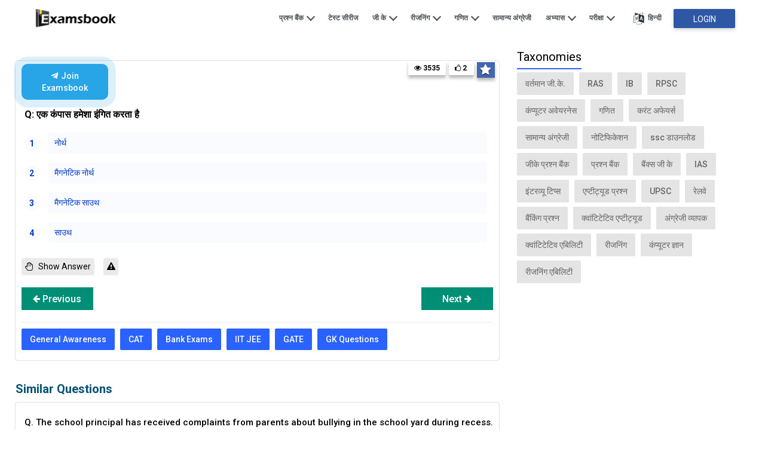

--- FILE ---
content_type: text/html; charset=utf-8
request_url: https://www.hindi.examsbook.com/questions/a-compass-always-points-to
body_size: 101917
content:
<!DOCTYPE HTML><html lang="en"><head><title>a compass always points to |  Examsbook</title><meta property="fb:pages" content="472894122768380"><meta http-equiv="Content-Type" content="text/html; charset=UTF-8"><meta name="google-site-verification" content="chYNKaJUIlFG81janCDeE5_G9iRYw0zxLzrHEg5FP3g"><meta name="msvalidate.01" content="6D160C594E443EED3E0638A5282FBDDC"><meta name="yandex-verification" content="e9c88237e76a6e62"><meta name="description" content="Examsbook.com is your ultimate one stop haven of knowledge. Be it any exam, we have allthat you need to know to crack them. We provide you with hand picked material and question banks, time-proven exam strategies, exam analyses and simulated tests to give you a hands-on real time test experience."><meta name="keywords" content=""><meta http-equiv="X-UA-Compatible" content="IE=edge"><meta name="viewport" content="width=device-width,initial-scale=1,maximum-scale=1"><meta name="theme-color" content="#039be5">     <link rel="amphtml" href="https://www.hindi.examsbook.com/amp/questions/a-compass-always-points-to">  <meta property="og:site_name" content="Examsbook"><meta property="og:type" content="website"><meta property="og:locale" content="en_US"><meta property="fb:app_id" content="574364872577483"><meta property="og:title" content="Examsbook | Hand picked material and question banks"><meta property="og:image" content="https://www.hindi.examsbook.com/img/post/large/post.webp"><meta property="og:description" content="Examsbook.com is your ultimate one stop haven of knowledge. Be it any exam, we have allthat you need to know to crack them. We provide you with hand picked material and question banks, time-proven exam strategies, exam analyses and simulated tests to give you a hands-on real time test experience."><meta property="og:url" content="https://www.hindi.examsbook.com/questions/a-compass-always-points-to"><link rel="icon" type="image/png" href="/img/examsbook_favicon.png"><style>@charset "UTF-8";*{-webkit-box-sizing:border-box;box-sizing:border-box}*,:after,:before{-webkit-box-sizing:border-box;box-sizing:border-box}.container{margin-right:auto;margin-left:auto;padding:0 15px}.container-fluid{margin-right:auto;margin-left:auto}.container_hold{padding-left:15px;padding-right:15px}.col-lg-1,.col-lg-10,.col-lg-11,.col-lg-12,.col-lg-2,.col-lg-3,.col-lg-4,.col-lg-5,.col-lg-6,.col-lg-7,.col-lg-8,.col-lg-9,.col-md-1,.col-md-10,.col-md-11,.col-md-12,.col-md-2,.col-md-3,.col-md-4,.col-md-5,.col-md-6,.col-md-7,.col-md-8,.col-md-9,.col-sm-1,.col-sm-10,.col-sm-11,.col-sm-12,.col-sm-2,.col-sm-3,.col-sm-4,.col-sm-5,.col-sm-6,.col-sm-7,.col-sm-8,.col-sm-9,.col-xs-1,.col-xs-10,.col-xs-11,.col-xs-12,.col-xs-2,.col-xs-3,.col-xs-4,.col-xs-5,.col-xs-6,.col-xs-7,.col-xs-8,.col-xs-9{position:relative;min-height:1px}.col-xs-1,.col-xs-10,.col-xs-11,.col-xs-12,.col-xs-2,.col-xs-3,.col-xs-4,.col-xs-5,.col-xs-6,.col-xs-7,.col-xs-8,.col-xs-9{float:left}.col-xs-12{width:100%}.col-xs-11{width:91.66666667%}.col-xs-10{width:83.33333333%}.col-xs-9{width:75%}.col-xs-8{width:66.66666667%}.col-xs-7{width:58.33333333%}.col-xs-6{width:50%}.col-xs-5{width:41.66666667%}.col-xs-4{width:33.33333333%}.col-xs-3{width:25%}.col-xs-2{width:16.66666667%}.col-xs-1{width:8.33333333%}@media only screen and (min-width:768px){.container_hold{padding:0}.col-sm-1,.col-sm-10,.col-sm-11,.col-sm-12,.col-sm-2,.col-sm-3,.col-sm-4,.col-sm-5,.col-sm-6,.col-sm-7,.col-sm-8,.col-sm-9{float:left}.col-sm-12{width:100%}.col-sm-11{width:91.66666667%}.col-sm-10{width:83.33333333%}.col-sm-9{width:75%}.col-sm-8{width:66.66666667%}.col-sm-7{width:58.33333333%}.col-sm-6{width:50%}.col-sm-5{width:41.66666667%}.col-sm-4{width:33.33333333%}.col-sm-3{width:25%}.col-sm-2{width:16.66666667%}.col-sm-1{width:8.33333333%}}@media only screen and (min-width:992px){.col-md-1,.col-md-10,.col-md-11,.col-md-12,.col-md-2,.col-md-3,.col-md-4,.col-md-5,.col-md-6,.col-md-7,.col-md-8,.col-md-9{float:left}.col-md-12{width:100%}.col-md-11{width:91.66666667%}.col-md-10{width:83.33333333%}.col-md-9{width:75%}.col-md-8{width:66.66666667%}.col-md-7{width:58.33333333%}.col-md-6{width:50%}.col-md-5{width:41.66666667%}.col-md-4{width:33.33333333%}.col-md-3{width:25%}.col-md-2{width:16.66666667%}.col-md-1{width:8.33333333%}}@media only screen and (min-width:1200px){.col-lg-1,.col-lg-10,.col-lg-11,.col-lg-12,.col-lg-2,.col-lg-3,.col-lg-4,.col-lg-5,.col-lg-6,.col-lg-7,.col-lg-8,.col-lg-9{float:left}.col-lg-12{width:100%}.col-lg-11{width:91.66666667%}.col-lg-10{width:83.33333333%}.col-lg-9{width:75%}.col-lg-8{width:66.66666667%}.col-lg-7{width:58.33333333%}.col-lg-6{width:50%}.col-lg-5{width:41.66666667%}.col-lg-4{width:33.33333333%}.col-lg-3{width:25%}.col-lg-2{width:16.66666667%}.col-lg-1{width:8.33333333%}}.clearfix:after,.clearfix:before,.container-fluid:after,.container-fluid:before,.container:after,.container:before,.row:after,.row:before{content:" ";display:table}.clearfix:after,.container-fluid:after,.container:after,.row:after{clear:both}@media only screen and (min-width:768px){.container{max-width:98%}.container{padding-left:10px;padding-right:10px}.container-fluid{padding-left:10px;padding-right:10px}.row{margin-left:-10px;margin-right:-10px}.col-lg-1,.col-lg-10,.col-lg-11,.col-lg-12,.col-lg-2,.col-lg-3,.col-lg-4,.col-lg-5,.col-lg-6,.col-lg-7,.col-lg-8,.col-lg-9,.col-md-1,.col-md-10,.col-md-11,.col-md-12,.col-md-2,.col-md-3,.col-md-4,.col-md-5,.col-md-6,.col-md-7,.col-md-8,.col-md-9,.col-sm-1,.col-sm-10,.col-sm-11,.col-sm-12,.col-sm-2,.col-sm-3,.col-sm-4,.col-sm-5,.col-sm-6,.col-sm-7,.col-sm-8,.col-sm-9,.col-xs-1,.col-xs-10,.col-xs-11,.col-xs-12,.col-xs-2,.col-xs-3,.col-xs-4,.col-xs-5,.col-xs-6,.col-xs-7,.col-xs-8,.col-xs-9{padding-left:10px;padding-right:10px}}@media only screen and (min-width:992px){.container{max-width:98%}}@media only screen and (min-width:1200px){.container{width:98%;max-width:1200px}}.hide{display:none!important}.show{display:block!important}@media (max-width:991px){.hidden-xs{display:none!important}}@media (min-width:992px){.hidden-sm{display:none!important}}article,aside,details,figcaption,figure,footer,header,main,nav,section,summary,title{display:block;margin:0}body{font-family:Roboto,sans-serif;background:#fff;font-weight:400;font-style:normal;font-size:14px;line-height:18px;color:#1a1a1a;-webkit-font-smoothing:antialiased;margin:0;padding:0;-webkit-box-sizing:border-box;box-sizing:border-box;-webkit-text-size-adjust:100%}blockquote,dd,dl,dt,fieldset,form,h1,h2,h3,h4,h5,h6,input,legend,li,ol,p,pre,td,textarea,th,ul{margin:0;padding:0;line-height:1.5}div,p,section,span{box-sizing:border-box;-webkit-box-sizing:border-box;-ms-box-sizing:border-box}table{border-collapse:collapse;border-spacing:0}fieldset,img{border:0 none}strong,th{font-style:normal;font-weight:400}ol,ul{list-style:none}sub,sup{position:relative;font-size:75%;line-height:0;vertical-align:baseline}sup{top:-.5em}sub{bottom:-.25em}a img{border:none;display:block}img{max-width:100%}a{text-decoration:none}:focus,a:active,a:focus,input,input[type=button]:focus,input[type=image],select:focus{outline:0}.clear{clear:both}h1,h2,h3{font-weight:400}button,input,select,textarea{margin:0;font-size:100%}button,input{line-height:normal;text-transform:none}button,html input[type=button],input[type=reset],input[type=submit]{cursor:pointer;-webkit-appearance:button}button[disabled],input[disabled]{cursor:default}input[type=checkbox],input[type=radio]{padding:0;-webkit-box-sizing:border-box;box-sizing:border-box}input[type=search]{-webkit-box-sizing:content-box;box-sizing:content-box;-webkit-appearance:textfield}textarea{overflow:auto;vertical-align:top}.clearfix:after,.clearfix:before{display:block;content:"";line-height:0}.clearfix:after{clear:both}a:focus,a:hover{color:inherit;text-decoration:none}.headingWrapper{text-align:center;padding:30px 0 0}.headingWrapper h1,.headingWrapper h2{color:#4f5357;font-size:24px;font-weight:500;letter-spacing:normal;margin-bottom:30px}.headingWrapper p{color:#86a1ae;font-size:14px;font-weight:400}.sprite{background:url(../../img/home/sprite.png) no-repeat;line-height:0;display:inline-block;vertical-align:middle}a.greenBtn{height:40px;-webkit-box-shadow:0 3px 6px rgba(0,0,0,.16);box-shadow:0 3px 6px rgba(0,0,0,.16);border-radius:4px;background-color:#008e76;color:#fff;font-size:16px;font-weight:500;display:block;text-align:center;line-height:40px;-webkit-transition:.5s ease background-color;transition:.5s ease background-color;text-transform:capitalize}a.greenBtn:hover{background:#036151}.TestimonialSec p,.popularArticles li h3 a,.popularArticles li p,.textEllipsis{display:block;display:-webkit-box;-webkit-line-clamp:2;-webkit-box-orient:vertical;overflow:hidden;text-overflow:ellipsis}.arrowAllside{border:solid #4f5357;border-width:0 2px 2px 0;display:inline-block;padding:4px;vertical-align:1px;margin-left:4px}.arrowAllside.right{transform:rotate(-45deg);-webkit-transform:rotate(-45deg)}.arrowAllside.left{transform:rotate(135deg);-webkit-transform:rotate(135deg)}.arrowAllside.up{transform:rotate(-135deg);-webkit-transform:rotate(-135deg);vertical-align:-3px}.arrowAllside.down{transform:rotate(45deg);-webkit-transform:rotate(45deg)}.fbIcon{background-position:-34px -4px;width:29px;height:27px;display:inline-block}.youTubeicon{background-position:-66px -4px;width:38px;height:27px;display:inline-block}.overlay{background:rgba(0,0,0,.5);position:fixed;top:0;left:0;height:100%;width:100%;z-index:999}.arrow-left{position:absolute;margin:9px 0 0 3px;width:16px;height:2px;background-color:#000}.arrow-left:before{content:"";position:absolute;left:1px;top:-4px;width:10px;height:10px;border-top:solid 2px #000;border-right:solid 2px #000;-webkit-transform:rotate(-135deg);transform:rotate(-135deg)}.noscroll{overflow:hidden}.header{height:62px;-webkit-animation-duration:.5s;animation-duration:.5s;width:100%;z-index:99;top:0}.header .logo{float:left;padding:8px 0}.header .logo img{max-height:46px}.header .rightPanel{float:right;line-height:11px}.header .rightPanel .navBar{display:inline-block}.header .rightPanel .navBar li{float:left;position:relative}.header .rightPanel .navBar li a{font-size:12px;font-weight:700;color:#4f5357;text-transform:uppercase;padding:21px 12px;display:inline-block}.header .rightPanel .navBar li ul{position:absolute;width:200px;background:#fff;-webkit-box-shadow:0 50px 100px -20px rgba(50,50,93,.25),0 30px 60px -30px rgba(0,0,0,.3),0 -18px 60px -10px rgba(0,0,0,.025);box-shadow:0 50px 100px -20px rgba(50,50,93,.25),0 30px 60px -30px rgba(0,0,0,.3),0 -18px 60px -10px rgba(0,0,0,.025);opacity:0;z-index:99;top:100%;left:-9999px;margin-left:-100px;-webkit-transform:rotateX(-90deg);transform:rotateX(-90deg);-webkit-transform-origin:0 0;transform-origin:0 0;-webkit-transition:opacity .4s,-webkit-transform .8s;transition:opacity .4s,-webkit-transform .8s;transition:transform .8s,opacity .4s;transition:transform .8s,opacity .4s,-webkit-transform .8s}.header .rightPanel .navBar li ul:after,.header .rightPanel .navBar li ul:before{bottom:100%;left:50%;border:solid transparent;content:" ";height:0;width:0;position:absolute;pointer-events:none}.header .rightPanel .navBar li ul:after{border-color:rgba(255,255,255,0);border-bottom-color:#fff;border-width:14px;margin-left:-14px}.header .rightPanel .navBar li ul:before{border-color:rgba(249,249,249,0);border-bottom-color:#e8e7e7;border-width:15px;margin-left:-15px}.header .rightPanel .navBar li ul li{width:100%;border-bottom:1px solid #ecebeb;float:none}.header .rightPanel .navBar li ul li:last-child{border-bottom:0}.header .rightPanel .navBar li ul li a{display:block}.header .rightPanel .navBar li ul li:hover a{background:#f1f1f1}.header .rightPanel .navBar li ul.mega-menu{width:460px}.header .rightPanel .navBar li ul.mega-menu li{width:50%;float:left}.header .rightPanel .navBar li:hover ul{opacity:1;-webkit-transform:rotateX(0);transform:rotateX(0);left:50%;margin-left:-100px}.header .rightPanel .navBar li ul li .arrowAllside.right{float:right;margin:6px 10px;padding:3px}.header .rightPanel .navBar li ul li ul{display:none}.header .rightPanel .navBar li ul li ul li a{background:#fff!important}.header .rightPanel .navBar li ul li:hover ul{margin-left:100px!important;top:0;position:absolute;display:block}.header .rightPanel .navBar li ul li:hover ul:after{border-right-color:#fff!important}.header .rightPanel .navBar li ul li:hover ul:before{border-right-color:#e8e7e7!important}.header .rightPanel .navBar li ul li:hover ul:after,.header .rightPanel .navBar li ul li:hover ul:before{bottom:100%;top:11px!important;left:-14px!important;border:solid transparent;content:" ";height:0;width:0;position:absolute;pointer-events:none;border-color:rgba(249,249,249,0);border-width:15px;margin-left:-15px}.header .rightPanel .navBar li ul li:hover ul li:hover a{background:#f1f1f1!important}.header .rightPanel .navBar li:hover .mega-menu{left:50%;margin-left:-220px}.header .rightPanel .navBar li.activeLogin .loginBtn{width:103px;height:32px;background:#2e58a6;font-size:14px;font-weight:400;display:inline-block;-webkit-box-shadow:0 8px 10px #00024;box-shadow:0 8px 10px #00024;border-radius:2px;color:#fff;margin:15px 0;line-height:34px;padding:0 12px}.header .rightPanel .navBar li.activeLogin .loginBtn:hover{background:#133f90}.header .rightPanel .navBar .userProfile{padding:13px 2px 10px 13px;display:inline-block}.header .rightPanel .navBar .userProfile .userPicture{width:30px;height:30px;border-radius:50%}.header .rightPanel .headBtn{display:inline-block;vertical-align:top}.header .rightPanel .languageChange{display:inline-block;vertical-align:middle;position:relative}.header .rightPanel .languageChange .languageIcon{font-size:12px;font-weight:700;color:#4f5357;letter-spacing:.39px;padding:21px 20px;display:inline-block;cursor:pointer}.header .rightPanel .languageChange .languageIcon img{width:20px;float:left;margin-right:5px;height:auto}.header .rightPanel .languageChange i{background-position:-4px -5px;width:20px;height:24px;margin-right:5px}.header .rightPanel .languageChange:hover ul{opacity:1;-webkit-transform:rotateX(0);transform:rotateX(0);left:0}.header.stickyHeader{background:#2962ff;position:fixed;-webkit-animation-name:stickySlideDown;animation-name:stickySlideDown;-webkit-box-shadow:0 3px 8px #00024;box-shadow:0 3px 8px #00024}.header.stickyHeader .rightPanel .languageChange .languageIcon{color:#fff}.header.stickyHeader .rightPanel .navBar>ul>li>a{color:#fff}.header.stickyHeader .rightPanel .navBar>ul>li>a .arrowAllside{border-color:#fff}@-webkit-keyframes stickySlideDown{0%{opacity:.7;-webkit-transform:translateY(-100%);transform:translateY(-100%)}to{opacity:1;-webkit-transform:translateY(0);transform:translateY(0)}}@keyframes stickySlideDown{0%{opacity:.7;-webkit-transform:translateY(-100%);transform:translateY(-100%)}to{opacity:1;-webkit-transform:translateY(0);transform:translateY(0)}}.mobiHeader{display:flex;justify-content:space-between;background:#2962ff;height:48px;padding:12px 15px;position:relative;-webkit-animation-duration:.5s;animation-duration:.5s;width:100%;z-index:99;align-items:center}.mobiHeader.stickyHeader{background:#2962ff;position:fixed;-webkit-animation-name:stickySlideDown;animation-name:stickySlideDown;-webkit-box-shadow:0 3px 8px #00024;box-shadow:0 3px 8px #00024}.mobiHeader.stickyHeader.removeAnimation{-webkit-animation-duration:0s;animation-duration:0s}.mobiHeader .humburgerIcon{display:flex}.mobiHeader .humburgerIcon span{color:#fff;position:relative;margin:0;width:22px;height:2px;background:#fff;display:flex;align-items:center}.mobiHeader .humburgerIcon span:before{content:"";position:absolute;top:-6px;left:0;width:22px;height:2px;background:#fff}.mobiHeader .humburgerIcon span:after{content:"";position:absolute;top:6px;left:0;width:22px;height:2px;background:#fff}.mobiHeader .logo{transform:unset;position:static;left:50%;top:50%}.mobiHeader .logo img{height:48px}.mobiHeader .login-button{display:none}@media only screen and (max-width:600px){.mobiHeader .languageIcon{background-position:-4px -5px;width:20px;height:24px}}@media only screen and (max-width:600px){.mobiHeader .logo{position:static;left:32%;top:50%}}@media only screen and (max-width:600px){.mobiHeader .login-button{float:right;width:88px;background:#fff;display:inline-block;border-radius:2px;line-height:29px;height:30px;margin-right:0;margin-top:0}.mobiHeader .login-button a{margin-left:0;font-size:14px;font-weight:500;color:#2962ff;width:100%;display:block;text-align:center}}@media only screen and (max-width:600px){.mobiHeader .mobiHeader .language{float:right;position:relative;right:15px}}.mobiHeader .language{float:right;position:relative;margin-right:6px}.mobiHeader .language .languageIcon{background-position:-4px -5px;width:25px!important;height:25px!important;margin-right:10px}.mobiHeader .language ul{position:absolute;width:90px;background:#2962ff;left:-50px;top:36px;display:none}.mobiHeader .language ul a{color:#fff;padding:10px 15px;border-top:1px solid #184ee4;display:inline-block;width:100%}.mobiHeader .language.show ul{display:block}.mobiHeader .mobileMenu{background:#fff;width:85%;max-width:300px;height:100%;position:fixed;top:0;left:-85%;-webkit-transition:all .5s ease;transition:all .5s ease;z-index:9999;overflow:auto;-webkit-overflow-scrolling:touch;-moz-overflow-scrolling:touch}.mobiHeader .mobileMenu.open{left:0}.mobiHeader .mobileMenu.open~.overlay{left:0}.mobiHeader .mobileMenu .sidebarTop{background:#008e76;height:48px;width:100%}.mobiHeader .mobileMenu .sidebarTop .leftSide{float:left}.mobiHeader .mobileMenu .sidebarTop .leftSide img{height:46px}.mobiHeader .mobileMenu .sidebarTop .rightPanel{float:right}.mobiHeader .mobileMenu .sidebarTop .rightPanel .closeMenu{font-size:30px;color:#fff;padding:15px;display:inline-block}.mobiHeader .mobileMenu li{padding:15px 20px;border-bottom:1px solid #e2e2e2;font-size:14px;font-weight:500}.mobiHeader .mobileMenu li .newTag{font-size:10px;background:#008e76;padding:1px 3px;-webkit-box-shadow:none;box-shadow:none;color:#fff;height:15px;line-height:12px;top:-6px;position:relative;border-radius:2px}.mobiHeader .mobileMenu li a{color:#3d3d3e;display:inline-block;width:100%}.mobiHeader .mobileMenu li .moreLink .arrowAllside{float:right;margin:3px;border-color:#696969}.mobiHeader .mobileMenu li ul{display:none;position:fixed;top:0;left:0;background:#fff;width:85%;max-width:300px;z-index:99;overflow:auto}.mobiHeader .mobileMenu li.active>ul{display:block;height:100vh}.mobiHeader .mobileMenu li.active>ul li{-webkit-animation:fadeIn .5s ease-out forwards;animation:fadeIn .5s ease-out forwards}.mobiHeader .mobileMenu li.active>ul li:first-child{-webkit-animation-delay:30ms;animation-delay:30ms}.mobiHeader .mobileMenu li.active>ul li:nth-child(2){-webkit-animation-delay:60ms;animation-delay:60ms}.mobiHeader .mobileMenu li.active>ul li:nth-child(3){-webkit-animation-delay:90ms;animation-delay:90ms}.mobiHeader .mobileMenu li.active>ul li:nth-child(4){-webkit-animation-delay:.12s;animation-delay:.12s}.mobiHeader .mobileMenu li.active>ul li:nth-child(5){-webkit-animation-delay:.15s;animation-delay:.15s}.mobiHeader .mobileMenu li.active>ul li:nth-child(6){-webkit-animation-delay:.18s;animation-delay:.18s}.mobiHeader .mobileMenu li.active>ul li:nth-child(7){-webkit-animation-delay:.21s;animation-delay:.21s}.mobiHeader .mobileMenu li.active>ul li:nth-child(8){-webkit-animation-delay:.24s;animation-delay:.24s}.mobiHeader .mobileMenu li.active>ul li:nth-child(9){-webkit-animation-delay:.27s;animation-delay:.27s}.mobiHeader .mobileMenu li.active>ul li:nth-child(10){-webkit-animation-delay:.3s;animation-delay:.3s}.mobiHeader .mobileMenu li.active>ul li:nth-child(11){-webkit-animation-delay:.33s;animation-delay:.33s}.mobiHeader .mobileMenu li.active>ul li:nth-child(12){-webkit-animation-delay:.36s;animation-delay:.36s}.mobiHeader .mobileMenu li.active>ul li:nth-child(13){-webkit-animation-delay:.39s;animation-delay:.39s}.mobiHeader .mobileMenu li.active>ul li:first-child{padding:21px 15px;background:#fff;font-size:15px;font-weight:700}.mobiHeader .mobileMenu li.active>ul li:first-child span{padding-left:40px}.mobiHeader .mobileMenu li.active>ul li a{color:rgba(0,0,0,.8)}.mobiHeader .mobileMenu li.active ul li.active{-webkit-animation:auto;animation:auto}.mobiHeader .mobileMenu li.active ul li.active~li{display:none}.mobiHeader .mobileMenu li.logout i{font-size:22px;vertical-align:middle;margin-right:5px}.mobiHeader .mobileMenu li.userLogin{background:#f3f3f3}.mobiHeader .mobileMenu li.userLogin .userProfile{vertical-align:middle;display:inline-block}.mobiHeader .mobileMenu li.userLogin .userProfile .userPicture{width:30px;border-radius:50%;height:30px}.mobiHeader .mobileMenu li.userLogin .userName{font-size:14px;font-weight:500;color:#3d3d3e;display:inline-block;vertical-align:middle;padding-left:10px}.mobiHeader .notLogin{display:none}.mobiHeader .overlay{left:-100%;-webkit-transition:all .5s ease;transition:all .5s ease}@-webkit-keyframes fadeIn{0%{opacity:0;-webkit-transform:translate3d(0,50px,0)}to{opacity:1;-webkit-transform:translate3d(0,0,0)}}@keyframes fadeIn{0%{opacity:0;-webkit-transform:translate3d(0,50px,0)}to{opacity:1;-webkit-transform:translate3d(0,0,0)}}.footer{background:#008e76;padding:50px 0 0;width:100%;float:left}.footer .linkWrapper .title{font-weight:700;font-size:20px;color:#fff;padding-bottom:30px;text-transform:capitalize}.footer .linkWrapper p{font-size:14px;color:#fff;opacity:.85;margin-bottom:20px}.footer .linkWrapper .greenBtn{background:#00bfa5;-webkit-box-shadow:0 4px 10px #00059;box-shadow:0 4px 10px #00059;width:160px}.footer .linkWrapper .greenBtn:hover{background:#2ca998}.footer .linkWrapper li{margin:0 0 20px 20px;list-style:disc;color:#fff}.footer .linkWrapper li a{font-size:14px;color:#fff;opacity:.85}.footer .linkWrapper li:hover a{opacity:1}.footer .linkWrapper.fooSocial li{list-style:none;margin-left:0}.footer .linkWrapper.fooSocial li a{margin-right:10px}.footer .linkWrapper .appIcons{margin-top:40px}.footer .linkWrapper .appIcons .title{padding-bottom:20px}.footer .linkWrapper .appIcons a{width:50%;display:inline-block;margin-bottom:10px}.footer .fooLink{margin-top:30px;text-align:center;border-bottom:1px solid rgba(255,255,255,.4)}.footer .fooLink li{display:inline-block;padding:15px 0}.footer .fooLink li a{font-size:15px;color:rgba(255,255,255,.85);padding:0 25px;display:inline-block;border-right:1px solid rgba(255,255,255,.4)}.footer .fooLink li a:hover{opacity:1}.footer .fooLink li:last-child a{border-right:0}.footer .foocopyRight{text-align:center;padding:20px 0;color:#fff;opacity:.85}.footer .foocopyRight a{margin-left:3px;font-weight:700;color:#fff;opacity:.85}.footer .foocopyRight a:hover{opacity:1}@media screen and (max-width:991px){.footer{padding:0}.footer .linkWrapper .appIcons{margin-top:20px}.footer .linkWrapper .appIcons a{width:40%;display:inline-block;margin-bottom:10px}.footer .linkWrapper:not(.fooSocial){margin-bottom:0}.footer .linkWrapper:not(.fooSocial) .title{font-weight:400;font-size:16px;margin:0 -15px 0;padding:20px 15px;border-bottom:1px solid #33776c;letter-spacing:1px}.footer .linkWrapper:not(.fooSocial) .title .arrowAllside{float:right;border-color:#fff;-webkit-transition:all .5s ease-in-out;transition:all .5s ease-in-out}.footer .linkWrapper:not(.fooSocial).active .arrowAllside.down{-webkit-transform:rotate(225deg);transform:rotate(225deg);margin-top:3px}.footer .linkWrapper:not(.fooSocial).active .Warpepr{opacity:1;visibility:visible;height:auto;padding:12px 0 20px}.footer .Warpepr{opacity:0;visibility:hidden;height:0;overflow:hidden;-webkit-transition:all .5s ease-in-out;transition:all .5s ease-in-out}.footer .linkWrapper.fooSocial{margin-top:20px}.footer .linkWrapper.fooSocial .title{font-weight:400;font-size:18px;letter-spacing:1px}.footer .fooLink{margin-top:10px}.footer .fooLink li{display:inline-block;padding:8px 0}.footer .fooLink li a{font-size:13px;padding:0 10px}.foocopyRight{line-height:24px}}.form-element-label{position:absolute;font-size:14px;font-weight:400;color:#929292;top:28px;overflow:hidden;left:20px;text-overflow:ellipsis;-webkit-transform:translateY(-50%);transform:translateY(-50%);-webkit-transform-origin:left center;transform-origin:left center;-webkit-transition:.3s ease;transition:.3s ease}.form-element-field.activeInput~.form-element-label,.form-element-field:focus~.form-element-label{position:absolute;top:0;left:18px;cursor:pointer;pointer-events:auto;background:#fff;padding:2px 5px;margin-bottom:0}.activeInput~.countryCode,.form-element-field:focus~.countryCode{opacity:1}.inputField input,.inputField select{width:100%;height:55px;padding:10px 10px 10px 0;border:0;border-bottom:1px solid #cecfd0;font-size:15px!important;-webkit-box-shadow:none;box-shadow:none;background:#fff!important;-webkit-appearance:none;-moz-appearance:none;appearance:none}.inputField.half{width:49.5%;float:left;margin:10px 1% 10px 0}.inputField.half:nth-of-type(2n){margin-right:0;float:left}.inputField{width:100%;position:relative;height:auto;display:inline-block;padding:initial;border:0;-webkit-box-shadow:none;box-shadow:none;margin:30px 0 0}.placeholder{position:absolute;top:17px;left:0;-webkit-transition:all .3s ease;transition:all .3s ease;color:#86a1ae;pointer-events:none}.inputField.form-control select{color:#777}.inputField select{color:#777}.inputField .placeholder.active{top:-11px;background:#fff;padding:0 2px}.slick-slider{position:relative;display:block;-webkit-box-sizing:border-box;box-sizing:border-box;-webkit-user-select:none;-moz-user-select:none;-ms-user-select:none;user-select:none;-webkit-touch-callout:none;-khtml-user-select:none;-ms-touch-action:pan-y;touch-action:pan-y;-webkit-tap-highlight-color:transparent}.slick-list{position:relative;display:block;overflow:hidden;margin:0;padding:0}.slick-list:focus{outline:0}.slick-list.dragging{cursor:pointer;cursor:hand}.slick-slider .slick-list,.slick-slider .slick-track{-webkit-transform:translate3d(0,0,0);transform:translate3d(0,0,0)}.slick-track{position:relative;top:0;left:0;display:block;margin-left:auto;margin-right:auto}.slick-track:after,.slick-track:before{display:table;content:""}.slick-track:after{clear:both}.slick-loading .slick-track{visibility:hidden}.slick-slide{display:none;float:left;height:100%;min-height:1px}[dir=rtl] .slick-slide{float:right}.slick-slide img{display:block}.slick-slide.slick-loading img{display:none}.slick-slide.dragging img{pointer-events:none}.slick-initialized .slick-slide{display:block}.slick-loading .slick-slide{visibility:hidden}.slick-vertical .slick-slide{display:block;height:auto;border:1px solid transparent}.slick-arrow.slick-hidden{display:none}.slick-prev{left:-15px}.slick-next{right:-15px}.slick-dots,.slick-next,.slick-prev{position:absolute;display:block;padding:0}.slick-dots li.slick-active button:before{opacity:.98;color:#000;border:2px solid #4f5357}.slick-dots{width:100%;text-align:center}.slick-dots li{display:inline-block;position:relative}.slick-dots li.slick-active{pointer-events:none}.slick-dots li button{background:0 0;-webkit-box-shadow:none;box-shadow:none;width:auto;height:auto;margin:5px;font-size:0;padding:5px;border:0}.slick-dots li button:before{font-size:6px;line-height:20px;position:absolute;top:0;left:0;width:10px;height:10px;content:" ";text-align:center;opacity:.4;color:#fff;background:#4f5357;border-radius:50%}@media screen and (min-width:768px){.slick-next,.slick-prev{font-size:0;line-height:0;top:50%;width:40px;height:40px;-webkit-transform:translate(0,-50%);transform:translate(0,-50%);cursor:pointer;color:transparent;border:none;outline:0;background:#fff;-webkit-box-shadow:0 3px 7px rgba(0,0,0,.1);box-shadow:0 3px 7px rgba(0,0,0,.1);z-index:9;border-radius:50%}.slick-next:before{-webkit-transform:rotate(-135deg);transform:rotate(-135deg);margin:0 13px}.slick-next:before,.slick-prev:before{border:1px solid #000;border:1px solid #000;border-width:0 0 2px 2px;width:10px;height:10px;font-size:0;-webkit-transform:rotate(-315deg);transform:rotate(-315deg);display:block;margin:0 17px;cursor:pointer;content:""}.slick-next:before{-webkit-transform:rotate(-135deg);transform:rotate(-135deg);margin:0 13px}}.container{float:none}.adSectionmain{border:1px solid #dedada;height:60px;background:#f7f7f7;display:-webkit-box;display:-ms-flexbox;display:flex}.adSectionmain.topSpace{margin-top:60px}.adSectionmain.bottomSpace{margin-bottom:60px}.adSectionmain p{margin:auto;font-size:16px}.adSectionmain p a{color:#2962ff}.adSectionmain span{padding:10px}.buyPlan,.featuresSec,.shapeDesign,.taxonomiesSec{background:url(../../img/home/mobile_shape_right_bg.svg) no-repeat top;background-size:cover}.topSvg{background:url(../../img/home/banner_bg.svg) center no-repeat;width:100%;background-size:cover;height:-webkit-fit-content;height:-moz-fit-content;height:fit-content;position:absolute;height:100vh;z-index:-1;top:0}.topBanner{padding:90px 0;overflow:hidden;width:100%}.topBanner h1{font-weight:700;color:#008e76;font-size:52px;line-height:62px;text-shadow:0 3px 5px rgba(0,0,0,.15);width:80%}.topBanner p{font-weight:700;color:#464646;line-height:33px;font-size:27px;text-shadow:0 3px 5px rgba(0,0,0,.15);padding:20px 0 35px}.topBanner .greenBtn{width:239px;height:48px;line-height:48px;font-size:18px}.topBanner .appIcon .title{font-size:20px;font-weight:700;line-height:24px;color:#4a4a4a;padding:40px 0 15px}.topBanner .appIcon a{display:inline-block;margin-right:10px}.topBanner .appIcon a:last-child{margin-right:0}.topBanner .roundAnimation{position:relative}.topBanner .roundAnimation .circle{border-radius:50%;background:#aeeff3;width:250px;height:250px;position:absolute;opacity:0;-webkit-animation:scaleIn 4s infinite cubic-bezier(.36,.11,.89,.32);animation:scaleIn 4s infinite cubic-bezier(.36,.11,.89,.32);top:70px;left:130px}.topBanner .roundAnimation .circle:first-child{-webkit-animation-delay:-.7s;animation-delay:-.7s}.topBanner .roundAnimation .circle:nth-child(2){-webkit-animation-delay:-1.4s;animation-delay:-1.4s}.topBanner .roundAnimation .circle:nth-child(3){-webkit-animation-delay:-2.1s;animation-delay:-2.1s}.topBanner .roundAnimation .circle:nth-child(4){-webkit-animation-delay:-2.8s;animation-delay:-2.8s}.topBanner .roundAnimation svg{position:absolute;z-index:1;left:70%;-webkit-transform:translate(-50%,-50%);transform:translate(-50%,-50%);top:50%}.topBanner .roundAnimation img{z-index:2;position:relative}@-webkit-keyframes scaleIn{0%{-webkit-transform:scale(.5,.5);transform:scale(.5,.5);opacity:.5}to{-webkit-transform:scale(2.5,2.5);transform:scale(2.5,2.5);opacity:0}}@keyframes scaleIn{0%{-webkit-transform:scale(.5,.5);transform:scale(.5,.5);opacity:.5}to{-webkit-transform:scale(2.5,2.5);transform:scale(2.5,2.5);opacity:0}}.featuresSec{text-align:center}.featuresSec li{-webkit-transition:.5s ease box-shadow;transition:.5s ease box-shadow;float:none;display:inline-block;margin-left:-4px;vertical-align:top;padding:40px 25px 20px}.featuresSec li img{margin:auto;height:98px;vertical-align:middle}.featuresSec li h2{color:#4f5357;font-size:16px;font-weight:700;height:30px;margin-top:20px}.featuresSec li p{color:#86a1ae;font-size:15px;font-weight:500;margin-top:10px;height:69px}.premiumPlan{margin:60px 0 70px;overflow:hidden}.premiumPlan .leftPanel{background:url(../../img/home/premium_bg.svg) no-repeat right;background-size:contain;height:560px;display:table;width:38%}.premiumPlan .leftPanel .inner{display:table-cell;vertical-align:middle;padding:0 65px 0 144px}.premiumPlan .leftPanel h2{color:#000;font-size:26px;font-weight:700;line-height:30px}.premiumPlan .leftPanel p{color:#86a1ae;font-size:16px;line-height:28px;margin:20px 0;font-weight:500}.premiumPlan .rightPanel{float:right;width:54%}.premiumPlan .rightPanel .headingWrapper{text-align:left}.premiumPlan .rightPanel li{margin-bottom:40px;display:inline-block}.premiumPlan .rightPanel li img{float:left;max-height:74px}.premiumPlan .rightPanel li .heading{overflow:hidden;vertical-align:top;padding:0 0 0 42px}.premiumPlan .rightPanel li .heading h3{color:#4f5357;font-size:16px;font-weight:700}.premiumPlan .rightPanel li .heading p{color:#86a1ae;font-size:15px;font-weight:500;margin-top:4px}.testSeries{background:#e1f8f0;border-radius:10px;height:475px;margin:70px 0 190px;position:relative}.testSeries .topCricle{width:54px;height:54px;-webkit-box-shadow:0 5px 10px rgba(0,0,0,.32);box-shadow:0 5px 10px rgba(0,0,0,.32);background-image:-webkit-gradient(linear,left top,left bottom,from(#1da3c5),color-stop(100%,#00ff5d),to(#1f0f63));background-image:linear-gradient(180deg,#1da3c5 0,#00ff5d 100%,#1f0f63 100%);opacity:.24;border-radius:50%;position:absolute;top:-20px;right:57px}.testSeries .largeCricle{width:448px;height:448px;-webkit-box-shadow:0 20px 30px rgba(0,0,0,.32);box-shadow:0 20px 30px rgba(0,0,0,.32);background-image:-webkit-gradient(linear,left top,left bottom,from(#1da3c5),color-stop(100%,#00ff5d),to(#1f0f63));background-image:linear-gradient(180deg,#1da3c5 0,#00ff5d 100%,#1f0f63 100%);opacity:.11;border-radius:50%;position:absolute;bottom:-122px;right:-53px}.testSeries .leftPanel{margin:-15px 0 0 -90px}.testSeries .rightPanel{float:right}.testSeries .rightPanel .headingWrapper{padding:39px 0 0;text-align:left}.testSeries .rightPanel .headingWrapper h2{font-size:22px;color:#000;margin:0 0 5px}.testSeries .rightPanel .headingWrapper p{color:#5d6e9b;font-weight:500}.testSeries .rightPanel ul{margin-top:50px}.testSeries .rightPanel li{margin-bottom:20px}.testSeries .rightPanel li img{float:left}.testSeries .rightPanel li h3{color:#000;font-size:16px;font-weight:500;overflow:hidden;padding:0 0 0 20px}.testSeries .rightPanel .greenBtn{width:168px;margin-top:20px;display:inline-block}.buyPlan{padding-bottom:70px}.buyPlan .row{display:-webkit-box;display:-ms-flexbox;display:flex;-webkit-box-orient:horizontal;-webkit-box-direction:normal;-ms-flex-flow:row wrap;flex-flow:row wrap}.buyPlan li{margin-bottom:20px;float:none;display:-webkit-inline-box;display:-ms-inline-flexbox;display:inline-flex}.buyPlan li .wrapper{-webkit-box-shadow:0 1px 4px rgba(0,0,0,.15);box-shadow:0 1px 4px rgba(0,0,0,.15);padding:20px;background:#fff;width:100%}.buyPlan li img{display:inline-block;width:76px;max-height:76px;vertical-align:middle}.buyPlan li .inner{display:inline-block;padding:0 0 0 30px;width:calc(100% - 80px);vertical-align:middle}.buyPlan li .inner h3{color:#4f5357;font-size:16px;font-weight:700;height:30px}.buyPlan li .inner p{color:#86a1ae;font-size:15px;font-weight:500}.whyexamsbbok{padding-bottom:70px}.whyexamsbbok li{margin-top:30px}.whyexamsbbok li h3{color:#4f5357;font-size:16px;font-weight:700;height:30px;margin-top:20px}.popularArticles{margin-bottom:80px}.popularArticles .headingWrapper P{margin:-50px 0 68px}.popularArticles li{margin-bottom:20px}.popularArticles li .newTag{background:#2e58a6;padding:1px 10px;color:#fff;position:absolute;font-style:normal;top:0;left:10px}.popularArticles li img{width:100%;max-height:176px}.popularArticles li img.lazy{width:auto;height:176px;margin:auto}.popularArticles li .inner{-webkit-box-shadow:0 1px 4px rgba(0,0,0,.15);box-shadow:0 1px 4px rgba(0,0,0,.15);-webkit-transition:.5s ease box-shadow;transition:.5s ease box-shadow;padding:0 12px 20px}.popularArticles li h3 a{padding:15px 0;height:60px;line-height:24px;color:#000;font-size:15px;font-weight:900;display:inline-block}.popularArticles li p{height:75px;margin:0 0 10px;line-height:24px;-webkit-line-clamp:3}.popularArticles li .blogDetail{display:-webkit-box;display:-ms-flexbox;display:flex;-webkit-box-align:center;-ms-flex-align:center;align-items:center;-webkit-box-pack:justify;-ms-flex-pack:justify;justify-content:space-between}.popularArticles li .blogDetail .metaItem{font-size:13px;padding-right:15px;color:#323232}.popularArticles li .blogDetail .metaItem:first-child:hover{color:#2e58a6}.popularArticles li .blogDetail .metaItem:last-child{padding-right:0}.popularArticles li:hover .inner{-webkit-box-shadow:0 2px 20px rgba(0,0,0,.25);box-shadow:0 2px 20px rgba(0,0,0,.25)}.popularArticles .greenBtn{width:168px;margin:40px auto 0;display:block}.taxonomiesSec{margin-bottom:70px;padding-top:50px}.taxonomiesSec .taxonomiTab li{font-size:16px;font-weight:700;display:inline-block;position:relative;border-bottom:2px solid transparent}.taxonomiesSec .taxonomiTab li a{color:#86a1ae;padding:10px 30px;display:inline-block}.taxonomiesSec .taxonomiTab li.active,.taxonomiesSec .taxonomiTab li:hover{border-bottom:2px solid #008e76}.taxonomiesSec .taxonomiTab li.active a,.taxonomiesSec .taxonomiTab li:hover a{color:#008e76}.taxonomiesSec .taxonomyReadMoreBtn{width:168px;height:40px;border-radius:4px;position:absolute;margin:30px 475px 0;padding:10px;font-size:16px;text-align:center;color:#fff;font-weight:500;-webkit-box-shadow:0 3px 6px rgba(0,0,0,.16);box-shadow:0 3px 6px rgba(0,0,0,.16);-webkit-transition:.5s ease background-color;transition:.5s ease background-color;background-color:#008e76}.taxonomiesSec .taxonomyReadMoreBtn:hover{background:#036151}.taxonomiesSec .taxonomiesList{margin-top:70px}.taxonomiesSec .taxonomiesList .inner{height:100px;background:#fff;text-align:center;padding:17px 10px;display:block}.taxonomiesSec .taxonomiesList ul{border-left:1px solid #e8e8e8;border-top:1px solid #e8e8e8;display:none}.taxonomiesSec .taxonomiesList ul.active{display:block}.taxonomiesSec .taxonomiesList li{border:1px solid #e8e8e8;border-top:0;border-left:0;position:relative;-webkit-transition:.5s ease;transition:.5s ease;background:#fff}.taxonomiesSec .taxonomiesList li:after{-webkit-transition:.5s ease;transition:.5s ease;content:""}.taxonomiesSec .taxonomiesList li img{margin:auto;max-height:25px}.taxonomiesSec .taxonomiesList li h2{color:#000;font-size:14px;font-weight:500;padding-top:10px}.taxonomiesSec .taxonomiesList li:hover{z-index:9;-webkit-box-shadow:0 .5px 23px rgba(0,0,0,.05);box-shadow:0 .5px 23px rgba(0,0,0,.05)}.taxonomiesSec .taxonomiesList li:hover:after{width:calc(100% + 10px);background:#fff;height:calc(100% + 10px);position:absolute;z-index:-1;left:-6px;top:-6px;border-radius:3px;-webkit-box-shadow:0 .5px 23px rgba(0,0,0,.15);box-shadow:0 .5px 23px rgba(0,0,0,.15);-webkit-transition:all .5s ease;transition:all .5s ease}.taxonomiesSec .taxonomiesList .taxonomyBtn{width:180px;margin:55px 500px 0;height:45px;-webkit-box-shadow:0 3px 6px rgba(0,0,0,.16);box-shadow:0 3px 6px rgba(0,0,0,.16);border-radius:4px;background-color:#008e76;line-height:40px;-webkit-transition:.5s ease background-color;transition:.5s ease background-color;text-transform:capitalize;border:0}.taxonomiesSec .taxonomiesList .taxonomyBtn:hover{background:#036151}.taxonomiesSec .taxonomiesList .taxonomyBtn a{color:#fff!important;font-size:16px!important;font-weight:600!important;padding:13px 41px}.TestimonialSec{margin-bottom:100px}.TestimonialSec ul{margin-top:20px}.TestimonialSec .testiInner{padding:48px 70px;background:#fff;-webkit-box-shadow:0 3px 6px rgba(0,0,0,.15);box-shadow:0 3px 6px rgba(0,0,0,.15);margin:10px}.TestimonialSec img{width:80px;height:80px;border-radius:50%}.TestimonialSec p{font-size:16px;letter-spacing:.16px;color:#86a1ae;line-height:26px;padding-top:24px;position:relative;-webkit-line-clamp:3;height:98px}.TestimonialSec p:after{content:"";background:url(../../img/home/qoute_icon.svg) no-repeat;position:absolute;top:0;height:40px;width:40px;right:-20px;display:inline-block}.TestimonialSec .name{font-size:18px;letter-spacing:.18px;color:#2e58a6;line-height:26px;margin-top:8px}.subscribeSec{background:url(../../img/home/shape_left_bg.svg) no-repeat;padding:70px 0}.subscribeSec span{font-size:20px;color:#888;margin-top:20px;font-weight:700}.subscribeSec .title{font-size:26px;color:#4f5357;margin-top:30px;font-weight:700}.subscribeSec .inputField{margin:40px 0;-webkit-box-shadow:0 2px 8px rgba(0,0,0,.15);box-shadow:0 2px 8px rgba(0,0,0,.15);border-radius:2px}.subscribeSec .inputField input{padding:0 15px;border:0}.subscribeSec .inputField .placeholder{left:10px}.subscribeSec .inputField .placeholder.active{-webkit-box-shadow:none;box-shadow:none}.subscribeSec .msgError{display:none;position:absolute;bottom:-23px;font-size:13px}.subscribeSec .greenBtn{height:40px;-webkit-box-shadow:0 3px 6px rgba(0,0,0,.16);box-shadow:0 3px 6px rgba(0,0,0,.16);border-radius:4px;background-color:#008e76;color:#fff;font-size:16px;font-weight:500;display:block;text-align:center;line-height:40px;-webkit-transition:.5s ease background-color;transition:.5s ease background-color;text-transform:capitalize;width:160px;border:0}.subscribeSec .greenBtn:hover{background:#036151}.subscribeSec .row{display:table;width:100%}.subscribeSec .leftPanel,.subscribeSec .rightPanel{display:table-cell;vertical-align:middle;float:none}.subscribeSec .rightPanel{text-align:right}@media screen and (max-width:991px){.adSectionmain span{padding:7px 0 0;display:block;text-align:center;font-weight:700}.adSectionmain{height:80px;display:inline-block}.adSectionmain p{font-size:14px;text-align:center}.cssSlider{overflow-x:auto;white-space:nowrap;-webkit-overflow-scrolling:touch;-moz-overflow-scrolling:touch;margin:0 -15px}.cssSlider li{width:280px;white-space:normal;margin-right:12px;vertical-align:top;float:none;display:inline-block}.cssSlider li:first-child{margin-left:15px}.cssSlider li:last-child{margin-right:15px}.topBanner{padding:30px 15px 120px;text-align:center}.topBanner h1{font-size:30px;line-height:36px;text-shadow:none;font-weight:400;width:auto}.topBanner p{line-height:24px;font-size:20px;text-shadow:none;font-weight:400;padding:15px 0 30px}.topBanner .greenBtn{margin:10px auto}.topBanner .appIcon .title{font-size:18px;font-weight:400;line-height:24px;padding:30px 0 15px}.topBanner .appIcon a{max-width:46%}.featuresSec{padding-bottom:20px}.featuresSec.whyexamsbbok{padding-bottom:70px}.featuresSec li{padding:40px 0 20px}.featuresSec li a{padding:0 0 40px}.featuresSec li img{float:left;width:80px;height:auto}.featuresSec li .heading{overflow:hidden;text-align:left;padding-left:15px}.featuresSec li h3{font-weight:500;height:auto;margin-top:0}.featuresSec li p{font-size:14px;margin-top:0;height:auto}.featuresSec .wrapper{overflow:hidden;text-align:left;padding:0 0 0 20px}.premiumPlan{margin:70px 0 70px;position:relative}.premiumPlan .leftPanel{display:-webkit-box;display:-ms-flexbox;display:flex;margin-top:50px;width:auto;background-position:center;height:480px}.premiumPlan .leftPanel .inner{margin:auto;width:234px;padding:0}.premiumPlan .leftPanel h2{font-size:24px}.premiumPlan .leftPanel p{font-size:14px;margin:10px 0}.premiumPlan .rightPanel{float:none;width:auto;position:inherit;padding:0 15px}.premiumPlan .rightPanel h2{position:absolute;top:0;text-align:center;width:100%;padding-bottom:50px}.premiumPlan .rightPanel ul{margin:0 -15px}.premiumPlan .rightPanel li{-webkit-box-shadow:0 1px 5px rgba(0,0,0,.15);box-shadow:0 1px 5px rgba(0,0,0,.15);padding:10px;margin:5px 12px 5px 0;min-height:112px}.premiumPlan .rightPanel li img{width:64px}.premiumPlan .rightPanel li .heading{padding:0 0 0 15px}.premiumPlan .rightPanel li .heading h3{font-size:16px}.premiumPlan .rightPanel li .heading p{font-size:14px}.premiumPlan .rightPanel li:first-child{margin-left:15px}.premiumPlan .rightPanel li:last-child{margin-right:15px}.buyPlan{padding:20px 0 40px}.buyPlan .row{display:block}.buyPlan li{margin-bottom:10px}.buyPlan li .wrapper{width:100%;padding:15px;text-align:center}.buyPlan li .inner{padding:20px 0 0;width:auto}.buyPlan li .inner p{font-size:14px;min-height:70px}.buyPlan li .inner h3{height:auto;padding-bottom:10px}.buyPlan li img{height:66px;margin:auto;display:block}.testSeriesmain{overflow:hidden;padding:0}.testSeries{border-radius:0;height:auto;margin:90px 0 100px}.testSeries .topCricle{right:-20px}.testSeries .largeCricle{bottom:-60px;right:-103px;width:224px;height:244px}.testSeries .leftPanel{margin:-45px 0 0 10px}.testSeries .leftPanel img{width:200px;max-height:318px}.testSeries .rightPanel{float:none;padding:0 15px 60px}.testSeries .rightPanel li h3{color:#000;font-size:14px}.testSeries .rightPanel .greenBtn{display:block;margin:40px auto 0}.popularArticles .headingWrapper P{margin:-20px 0 40px}.popularArticles li img{height:140px}.popularArticles li p{padding-top:10px}.popularArticles li .blogDetail{margin-top:20px}.popularArticles li .blogDetail .metaItem{font-size:11px;padding-right:5px}.popularArticles li .newTag{left:0}.popularArticles .greenBtn{margin:20px auto 0}.taxonomiesSec{padding:10px 0 40px;margin-bottom:20px}.taxonomiesSec .heading{padding:20px 15px 10px;border-bottom:1px solid #008e76;margin:10px -15px 25px}.taxonomiesSec .heading span{font-size:16px;font-weight:700}.taxonomiesSec .heading a{float:right;color:#008e76;font-size:14px}.taxonomiesSec .heading a .arrowAllside{border-color:#008e76;padding:3px}.taxonomiesSec .taxonomiesList{margin-top:0}.taxonomiesSec .taxonomiesList ul{border:0;display:block}.taxonomiesSec .taxonomiesList li{width:150px;display:inline-block;-webkit-box-shadow:0 1px 4px rgba(0,0,0,.15);box-shadow:0 1px 4px rgba(0,0,0,.15);margin-bottom:5px;border:0}.TestimonialSec .container{padding:0}.TestimonialSec .testiInner{padding:20px 30px;margin:25px 0}.TestimonialSec .slick-current.slick-active .testiInner{z-index:9;position:relative}.TestimonialSec .slick-current.slick-active .testiInner:after{width:calc(100% + 20px);content:"";background:#fff;height:calc(100% + 20px);position:absolute;z-index:-1;left:-11px;top:-11px;border-radius:3px;-webkit-box-shadow:0 .5px 23px rgba(0,0,0,.15);box-shadow:0 .5px 23px rgba(0,0,0,.15);-webkit-transition:all .5s ease;transition:all .5s ease}.subscribeSec{background:url(../../img/home/subscribe_img.svg) center no-repeat;padding:70px 0;margin-bottom:0;position:relative;background-size:60%}.subscribeSec:after{background:transparent -webkit-gradient(linear,left top,left bottom,from(#0039cb),to(#001d66)) 0 0;background:transparent linear-gradient(180deg,#0039cb 0,#001d66 100%) 0 0;content:"";position:absolute;left:0;top:0;height:100%;width:100%;opacity:.6;z-index:8}.subscribeSec .leftPanel{position:relative;z-index:9}.subscribeSec .leftPanel span{font-size:16px;margin-top:20px;font-weight:400;color:#fff}.subscribeSec .leftPanel .title{font-size:20px;margin-top:15px;font-weight:400;color:#fff}.subscribeSec .leftPanel .greenBtn{margin-top:20px}.subscribeSec .leftPanel .msgError{bottom:-32px;font-size:13px;background:rgba(255,255,255,.7);padding:2px 8px;border-radius:3px}.subscribeSec .inputField{margin:20px 0}}.login-block .subcribe-left-section a{display:none}@media only screen and (max-width:600px){.login-block{width:127px;background-color:#00bea5;height:43px;border-radius:0 20px 20px 0;position:fixed;z-index:9999;padding:12px 10px 20px}.login-block .subcribe-left-section a{color:#fff;display:block}}@media screen and (min-width:992px){.buyPlan,.featuresSec,.shapeDesign,.taxonomiesSec{background:url(../../img/home/shape_right_bg.svg) no-repeat right;background-size:contain}.headingWrapper{padding:60px 0 0}.headingWrapper h1,.headingWrapper h2{font-size:30px;margin-bottom:50px}.headingWrapper p{font-size:16px}.testimonialSlider .slick-slide{-webkit-transform:scale(.8);transform:scale(.8);-webkit-transition:all .4s ease;transition:all .4s ease;opacity:.5}.testimonialSlider .prevdiv{-webkit-transform:translate(60%,0) scale(.8);transform:translate(60%,0) scale(.8)}.testimonialSlider .nextdiv{-webkit-transform:translate(-62%,0) scale(.8);transform:translate(-62%,0) scale(.8)}.testimonialSlider .slick-slide.slick-current.slick-active{-webkit-transform:translate(0,0) scale(1);transform:translate(0,0) scale(1);opacity:1;z-index:9;position:relative;pointer-events:none}}@media screen and (min-width:1023px) and (max-width:1366px){.premiumPlan .leftPanel{background-position:-40px}.header .rightPanel .navBar li ul li:hover ul{width:175px}}@media screen and (min-width:1023px) and (max-width:1160px){.header .rightPanel .navBar li a{font-size:10px;padding:24px 7px}}@media screen and (min-width:1600px){.premiumPlan .leftPanel{width:48%}.premiumPlan .rightPanel{width:45%}.premiumPlan .row{width:1100px;margin:auto}}@media screen and (max-width:1281px){.testSeries .largeCricle{right:-21px}}@media (max-width:767px){.mobiHeader .language .languageIcon{height:inherit!important;filter:brightness(1000);margin-right:0}}@media (min-width:992px) and (max-width:1050px){.header .rightPanel .navBar>ul>li>a{padding:21px 6px}.header .rightPanel .languageChange .languageIcon{padding:21px 10px}.header .rightPanel .navBar li.activeLogin .loginBtn{width:auto}}.popup-position{position:fixed;top:0;left:0;background-color:rgba(0,0,0,.7);width:100%;height:100%;align-items:center;justify-content:center;display:none;z-index:9}.popup-position>div{position:relative}.popup-wrapper{text-align:left}#popup-container{background-color:#fff;padding:20px;border-radius:10px;width:300px;margin:70px auto}#popup-container img{height:400px;width:100%}.close-button a{margin:auto;height:100%;text-align:center;flex:1;align-items:center;display:flex;justify-content:center;background:red;border-radius:50%;color:#fff}.close-button{position:absolute;margin-left:auto;right:-15px;top:-15px;width:40px;height:40px;display:block;margin:auto;text-align:center;cursor:pointer;background:red;border-radius:50%;color:#fff}@font-face{font-family:Roboto;font-style:normal;font-weight:400;src:local('Roboto'),local('Roboto-Regular'),url(https://fonts.gstatic.com/s/roboto/v15/ek4gzZ-GeXAPcSbHtCeQI_esZW2xOQ-xsNqO47m55DA.woff2) format('woff2');unicode-range:U+0460-052F,U+20B4,U+2DE0-2DFF,U+A640-A69F}@font-face{font-family:Roboto;font-style:normal;font-weight:400;src:local('Roboto'),local('Roboto-Regular'),url(https://fonts.gstatic.com/s/roboto/v15/mErvLBYg_cXG3rLvUsKT_fesZW2xOQ-xsNqO47m55DA.woff2) format('woff2');unicode-range:U+0400-045F,U+0490-0491,U+04B0-04B1,U+2116}@font-face{font-family:Roboto;font-style:normal;font-weight:400;src:local('Roboto'),local('Roboto-Regular'),url(https://fonts.gstatic.com/s/roboto/v15/-2n2p-_Y08sg57CNWQfKNvesZW2xOQ-xsNqO47m55DA.woff2) format('woff2');unicode-range:U+1F00-1FFF}@font-face{font-family:Roboto;font-style:normal;font-weight:400;src:local('Roboto'),local('Roboto-Regular'),url(https://fonts.gstatic.com/s/roboto/v15/u0TOpm082MNkS5K0Q4rhqvesZW2xOQ-xsNqO47m55DA.woff2) format('woff2');unicode-range:U+0370-03FF}@font-face{font-family:Roboto;font-style:normal;font-weight:400;src:local('Roboto'),local('Roboto-Regular'),url(https://fonts.gstatic.com/s/roboto/v15/NdF9MtnOpLzo-noMoG0miPesZW2xOQ-xsNqO47m55DA.woff2) format('woff2');unicode-range:U+0102-0103,U+1EA0-1EF9,U+20AB}@font-face{font-family:Roboto;font-style:normal;font-weight:400;src:local('Roboto'),local('Roboto-Regular'),url(https://fonts.gstatic.com/s/roboto/v15/Fcx7Wwv8OzT71A3E1XOAjvesZW2xOQ-xsNqO47m55DA.woff2) format('woff2');unicode-range:U+0100-024F,U+1E00-1EFF,U+20A0-20AB,U+20AD-20CF,U+2C60-2C7F,U+A720-A7FF}@font-face{font-family:Roboto;font-style:normal;font-weight:400;src:local('Roboto'),local('Roboto-Regular'),url(https://fonts.gstatic.com/s/roboto/v15/CWB0XYA8bzo0kSThX0UTuA.woff2) format('woff2');unicode-range:U+0000-00FF,U+0131,U+0152-0153,U+02C6,U+02DA,U+02DC,U+2000-206F,U+2074,U+20AC,U+2212,U+2215}@font-face{font-family:Roboto;font-style:normal;font-weight:500;src:local('Roboto Medium'),local('Roboto-Medium'),url(https://fonts.gstatic.com/s/roboto/v15/ZLqKeelYbATG60EpZBSDyxJtnKITppOI_IvcXXDNrsc.woff2) format('woff2');unicode-range:U+0460-052F,U+20B4,U+2DE0-2DFF,U+A640-A69F}@font-face{font-family:Roboto;font-style:normal;font-weight:500;src:local('Roboto Medium'),local('Roboto-Medium'),url(https://fonts.gstatic.com/s/roboto/v15/oHi30kwQWvpCWqAhzHcCSBJtnKITppOI_IvcXXDNrsc.woff2) format('woff2');unicode-range:U+0400-045F,U+0490-0491,U+04B0-04B1,U+2116}@font-face{font-family:Roboto;font-style:normal;font-weight:500;src:local('Roboto Medium'),local('Roboto-Medium'),url(https://fonts.gstatic.com/s/roboto/v15/rGvHdJnr2l75qb0YND9NyBJtnKITppOI_IvcXXDNrsc.woff2) format('woff2');unicode-range:U+1F00-1FFF}@font-face{font-family:Roboto;font-style:normal;font-weight:500;src:local('Roboto Medium'),local('Roboto-Medium'),url(https://fonts.gstatic.com/s/roboto/v15/mx9Uck6uB63VIKFYnEMXrRJtnKITppOI_IvcXXDNrsc.woff2) format('woff2');unicode-range:U+0370-03FF}@font-face{font-family:Roboto;font-style:normal;font-weight:500;src:local('Roboto Medium'),local('Roboto-Medium'),url(https://fonts.gstatic.com/s/roboto/v15/mbmhprMH69Zi6eEPBYVFhRJtnKITppOI_IvcXXDNrsc.woff2) format('woff2');unicode-range:U+0102-0103,U+1EA0-1EF9,U+20AB}@font-face{font-family:Roboto;font-style:normal;font-weight:500;src:local('Roboto Medium'),local('Roboto-Medium'),url(https://fonts.gstatic.com/s/roboto/v15/oOeFwZNlrTefzLYmlVV1UBJtnKITppOI_IvcXXDNrsc.woff2) format('woff2');unicode-range:U+0100-024F,U+1E00-1EFF,U+20A0-20AB,U+20AD-20CF,U+2C60-2C7F,U+A720-A7FF}@font-face{font-family:Roboto;font-style:normal;font-weight:500;src:local('Roboto Medium'),local('Roboto-Medium'),url(https://fonts.gstatic.com/s/roboto/v15/RxZJdnzeo3R5zSexge8UUVtXRa8TVwTICgirnJhmVJw.woff2) format('woff2');unicode-range:U+0000-00FF,U+0131,U+0152-0153,U+02C6,U+02DA,U+02DC,U+2000-206F,U+2074,U+20AC,U+2212,U+2215}@font-face{font-family:Roboto;font-style:normal;font-weight:700;src:local('Roboto Bold'),local('Roboto-Bold'),url(https://fonts.gstatic.com/s/roboto/v15/77FXFjRbGzN4aCrSFhlh3hJtnKITppOI_IvcXXDNrsc.woff2) format('woff2');unicode-range:U+0460-052F,U+20B4,U+2DE0-2DFF,U+A640-A69F}@font-face{font-family:Roboto;font-style:normal;font-weight:700;src:local('Roboto Bold'),local('Roboto-Bold'),url(https://fonts.gstatic.com/s/roboto/v15/isZ-wbCXNKAbnjo6_TwHThJtnKITppOI_IvcXXDNrsc.woff2) format('woff2');unicode-range:U+0400-045F,U+0490-0491,U+04B0-04B1,U+2116}@font-face{font-family:Roboto;font-style:normal;font-weight:700;src:local('Roboto Bold'),local('Roboto-Bold'),url(https://fonts.gstatic.com/s/roboto/v15/UX6i4JxQDm3fVTc1CPuwqhJtnKITppOI_IvcXXDNrsc.woff2) format('woff2');unicode-range:U+1F00-1FFF}@font-face{font-family:Roboto;font-style:normal;font-weight:700;src:local('Roboto Bold'),local('Roboto-Bold'),url(https://fonts.gstatic.com/s/roboto/v15/jSN2CGVDbcVyCnfJfjSdfBJtnKITppOI_IvcXXDNrsc.woff2) format('woff2');unicode-range:U+0370-03FF}@font-face{font-family:Roboto;font-style:normal;font-weight:700;src:local('Roboto Bold'),local('Roboto-Bold'),url(https://fonts.gstatic.com/s/roboto/v15/PwZc-YbIL414wB9rB1IAPRJtnKITppOI_IvcXXDNrsc.woff2) format('woff2');unicode-range:U+0102-0103,U+1EA0-1EF9,U+20AB}@font-face{font-family:Roboto;font-style:normal;font-weight:700;src:local('Roboto Bold'),local('Roboto-Bold'),url(https://fonts.gstatic.com/s/roboto/v15/97uahxiqZRoncBaCEI3aWxJtnKITppOI_IvcXXDNrsc.woff2) format('woff2');unicode-range:U+0100-024F,U+1E00-1EFF,U+20A0-20AB,U+20AD-20CF,U+2C60-2C7F,U+A720-A7FF}@font-face{font-family:Roboto;font-style:normal;font-weight:700;src:local('Roboto Bold'),local('Roboto-Bold'),url(https://fonts.gstatic.com/s/roboto/v15/d-6IYplOFocCacKzxwXSOFtXRa8TVwTICgirnJhmVJw.woff2) format('woff2');unicode-range:U+0000-00FF,U+0131,U+0152-0153,U+02C6,U+02DA,U+02DC,U+2000-206F,U+2074,U+20AC,U+2212,U+2215}@font-face{font-family:'Material Icons';font-style:normal;font-weight:400;src:local('Material Icons'),local('MaterialIcons-Regular'),url(https://fonts.gstatic.com/s/materialicons/v19/2fcrYFNaTjcS6g4U3t-Y5ZjZjT5FdEJ140U2DJYC3mY.woff2) format('woff2')}.material-icons{font-family:'Material Icons';font-weight:400;font-style:normal;font-size:24px;line-height:1;letter-spacing:normal;text-transform:none;display:inline-block;white-space:nowrap;word-wrap:normal;direction:ltr;-webkit-font-feature-settings:'liga';-webkit-font-smoothing:antialiased}.ui-helper-hidden{display:none}.ui-helper-hidden-accessible{border:0;clip:rect(0 0 0 0);height:1px;margin:-1px;overflow:hidden;padding:0;position:absolute;width:1px}.ui-helper-reset{margin:0;padding:0;border:0;outline:0;line-height:1.3;text-decoration:none;font-size:100%;list-style:none}.ui-helper-clearfix:after,.ui-helper-clearfix:before{content:"";display:table;border-collapse:collapse}.ui-helper-clearfix:after{clear:both}.ui-helper-clearfix{min-height:0}.ui-helper-zfix{width:100%;height:100%;top:0;left:0;position:absolute;opacity:0;filter:Alpha(Opacity=0)}.ui-front{z-index:100}.ui-state-disabled{cursor:default!important}.ui-icon{display:block;text-indent:-99999px;overflow:hidden;background-repeat:no-repeat}.ui-widget-overlay{position:fixed;top:0;left:0;width:100%;height:100%}.ui-autocomplete{position:absolute;top:0;left:0;cursor:default}.ui-menu{list-style:none;padding:0;margin:0;display:block;outline:0}.ui-menu .ui-menu{position:absolute}.ui-menu .ui-menu-item{position:relative;margin:0;padding:3px 1em 3px .4em;cursor:pointer;min-height:0;list-style-image:url([data-uri])}.ui-menu .ui-menu-divider{margin:5px 0;height:0;font-size:0;line-height:0;border-width:1px 0 0 0}.ui-menu .ui-state-active,.ui-menu .ui-state-focus{margin:-1px}.ui-menu-icons{position:relative}.ui-menu-icons .ui-menu-item{padding-left:2em}.ui-menu .ui-icon{position:absolute;top:0;bottom:0;left:.2em;margin:auto 0}.ui-menu .ui-menu-icon{left:auto;right:0}.ui-widget{font-size:1.1em}.ui-widget .ui-widget{font-size:1em}.ui-widget button,.ui-widget input,.ui-widget select,.ui-widget textarea{font-size:1em}.ui-widget-content{border:1px solid #aaa;background:#fff;color:#222}.ui-widget-content a{color:#222}.ui-widget-header{border:1px solid #aaa;color:#222;font-weight:700}.ui-widget-header a{color:#222}.ui-state-default,.ui-widget-content .ui-state-default,.ui-widget-header .ui-state-default{border:1px solid #d3d3d3;background:#e6e6e6;font-weight:400;color:#555}.ui-state-default a,.ui-state-default a:link,.ui-state-default a:visited{color:#555;text-decoration:none}.ui-state-focus,.ui-state-hover,.ui-widget-content .ui-state-focus,.ui-widget-content .ui-state-hover,.ui-widget-header .ui-state-focus,.ui-widget-header .ui-state-hover{border:1px solid #999;font-weight:400;background-color:#0097cf;background-image:-moz-linear-gradient(top,#0097cf,#04a2dd);background-image:-webkit-gradient(linear,0 0,0 100%,from(#0097cf),to(#04a2dd));background-image:-webkit-linear-gradient(top,#0097cf,#04a2dd);background-image:-o-linear-gradient(top,#0097cf,#04a2dd);background-image:linear-gradient(top,#0097cf,#04a2dd);background-repeat:repeat-x;-webkit-box-shadow:0 0 1px #024e6a;-moz-box-shadow:0 0 1px #024e6a;box-shadow:0 0 1px #024e6a}.ui-state-focus a,.ui-state-focus a:hover,.ui-state-focus a:link,.ui-state-focus a:visited,.ui-state-hover a,.ui-state-hover a:hover,.ui-state-hover a:link,.ui-state-hover a:visited{color:#212121;text-decoration:none}.ui-state-active,.ui-widget-content .ui-state-active,.ui-widget-header .ui-state-active{border:1px solid #aaa;background:#fff;font-weight:400;color:#212121}.ui-state-active a,.ui-state-active a:link,.ui-state-active a:visited{color:#212121;text-decoration:none}.ui-state-highlight,.ui-widget-content .ui-state-highlight,.ui-widget-header .ui-state-highlight{border:1px solid #fcefa1;background:#fbf9ee;color:#363636}.ui-state-highlight a,.ui-widget-content .ui-state-highlight a,.ui-widget-header .ui-state-highlight a{color:#363636}.ui-state-error,.ui-widget-content .ui-state-error,.ui-widget-header .ui-state-error{border:1px solid #cd0a0a;background:#fef1ec;color:#cd0a0a}.ui-state-error a,.ui-widget-content .ui-state-error a,.ui-widget-header .ui-state-error a{color:#cd0a0a}.ui-state-error-text,.ui-widget-content .ui-state-error-text,.ui-widget-header .ui-state-error-text{color:#cd0a0a}.ui-priority-primary,.ui-widget-content .ui-priority-primary,.ui-widget-header .ui-priority-primary{font-weight:700}.ui-priority-secondary,.ui-widget-content .ui-priority-secondary,.ui-widget-header .ui-priority-secondary{opacity:.7;filter:Alpha(Opacity=70);font-weight:400}.ui-state-disabled,.ui-widget-content .ui-state-disabled,.ui-widget-header .ui-state-disabled{opacity:.35;filter:Alpha(Opacity=35);background-image:none}.ui-state-disabled .ui-icon{filter:Alpha(Opacity=35)}.ui-corner-all,.ui-corner-left,.ui-corner-tl,.ui-corner-top{border-top-left-radius:4px}.ui-corner-all,.ui-corner-right,.ui-corner-top,.ui-corner-tr{border-top-right-radius:4px}.ui-corner-all,.ui-corner-bl,.ui-corner-bottom,.ui-corner-left{border-bottom-left-radius:4px}.ui-corner-all,.ui-corner-bottom,.ui-corner-br,.ui-corner-right{border-bottom-right-radius:4px}.ui-widget-overlay{background:#aaa;opacity:.3;filter:Alpha(Opacity=30)}.ui-widget-shadow{margin:-8px 0 0 -8px;padding:8px;background:#aaa;opacity:.3;filter:Alpha(Opacity=30);border-radius:8px}/*! normalize.css v3.0.2 | MIT License | git.io/normalize */html{font-family:sans-serif;-ms-text-size-adjust:100%;-webkit-text-size-adjust:100%}body{margin:0}article,aside,details,figcaption,figure,footer,header,hgroup,main,menu,nav,section,summary{display:block}audio,canvas,progress,video{display:inline-block;vertical-align:baseline}audio:not([controls]){display:none;height:0}[hidden],template{display:none}a{background-color:transparent}a:active,a:hover{outline:0}abbr[title]{border-bottom:1px dotted}b,strong{font-weight:700}dfn{font-style:italic}h1{font-size:2em;margin:.67em 0}mark{background:#ff0;color:#000}small{font-size:80%}sub,sup{font-size:75%;line-height:0;position:relative;vertical-align:baseline}sup{top:-1.5em}sub{bottom:.25em}img{border:0}svg:not(:root){overflow:hidden}figure{margin:1em 40px}hr{-moz-box-sizing:content-box;box-sizing:content-box;height:0}pre{overflow:auto}code,kbd,pre,samp{font-family:monospace,monospace;font-size:1em}button,input,optgroup,select,textarea{color:inherit;font:inherit;margin:0}button{overflow:visible}button,select{text-transform:none}button,html input[type=button],input[type=reset],input[type=submit]{-webkit-appearance:button;cursor:pointer}button[disabled],html input[disabled]{cursor:default}button::-moz-focus-inner,input::-moz-focus-inner{border:0;padding:0}input{line-height:normal}input[type=checkbox],input[type=radio]{box-sizing:border-box;padding:0}input[type=number]::-webkit-inner-spin-button,input[type=number]::-webkit-outer-spin-button{height:auto}input[type=search]{-webkit-appearance:textfield;-moz-box-sizing:content-box;-webkit-box-sizing:content-box;box-sizing:content-box}input[type=search]::-webkit-search-cancel-button,input[type=search]::-webkit-search-decoration{-webkit-appearance:none}fieldset{border:1px solid silver;margin:0 2px;padding:.35em .625em .75em}legend{border:0;padding:0}textarea{overflow:auto}optgroup{font-weight:700}table{border-collapse:collapse;border-spacing:0}td,th{padding:0}html{color:rgba(0,0,0,.87);font-size:1em;line-height:1.4}::-moz-selection{background:#b3d4fc;text-shadow:none}::selection{background:#b3d4fc;text-shadow:none}hr{display:block;height:1px;border:0;border-top:1px solid #ccc;margin:1em 0;padding:0}audio,canvas,iframe,img,svg,video{vertical-align:middle}fieldset{border:0;margin:0;padding:0}textarea{resize:vertical}.browserupgrade{margin:.2em 0;background:#ccc;color:#000;padding:.2em 0}.hidden{display:none!important}.visuallyhidden{border:0;clip:rect(0 0 0 0);height:1px;margin:-1px;overflow:hidden;padding:0;position:absolute;width:1px}.visuallyhidden.focusable:active,.visuallyhidden.focusable:focus{clip:auto;height:auto;margin:0;overflow:visible;position:static;width:auto}.invisible{visibility:hidden}.clearfix:after,.clearfix:before{content:" ";display:table}.clearfix:after{clear:both}@media print{*,:after,:before,:first-letter{background:0 0!important;color:#000!important;box-shadow:none!important}a,a:visited{text-decoration:underline}a[href]:after{content:" (" attr(href) ")"}abbr[title]:after{content:" (" attr(title) ")"}a[href^="#"]:after,a[href^="javascript:"]:after{content:""}blockquote,pre{border:1px solid #999;page-break-inside:avoid}thead{display:table-header-group}img,tr{page-break-inside:avoid}img{max-width:100%!important}h2,h3,p{orphans:3;widows:3}h2,h3{page-break-after:avoid}}.mdl-accordion,.mdl-button,.mdl-card,.mdl-checkbox,.mdl-dropdown-menu,.mdl-icon-toggle,.mdl-item,.mdl-radio,.mdl-slider,.mdl-switch,.mdl-tabs__tab,a{-webkit-tap-highlight-color:transparent;-webkit-tap-highlight-color:rgba(255,255,255,0)}html{width:100%;height:100%;-ms-touch-action:manipulation;touch-action:manipulation}body{width:100%;min-height:100%;margin:0}main{display:block}[hidden]{display:none!important}body,html{font-family:Helvetica,Arial,sans-serif;font-size:14px;font-weight:400;line-height:20px}h1,h2,h3,h4,h5,h6,p{margin:0;padding:0}h1 small,h2 small,h3 small,h4 small,h5 small,h6 small{font-family:Roboto,Helvetica,Arial,sans-serif;font-size:56px;font-weight:400;line-height:1.35;letter-spacing:-.02em;opacity:.54;font-size:.6em}h1{font-family:Roboto,Helvetica,Arial,sans-serif;font-size:56px;font-weight:400;line-height:1.35;letter-spacing:-.02em;margin-top:24px;margin-bottom:24px}h2{font-family:Roboto,Helvetica,Arial,sans-serif;font-size:45px;font-weight:400;line-height:48px;margin-top:24px;margin-bottom:24px}h3{font-family:Roboto,Helvetica,Arial,sans-serif;font-size:34px;font-weight:400;line-height:40px;margin-top:24px;margin-bottom:24px}h4{font-family:Roboto,Helvetica,Arial,sans-serif;font-size:24px;font-weight:400;line-height:32px;-moz-osx-font-smoothing:grayscale;margin-top:24px;margin-bottom:16px}h5{font-family:Roboto,Helvetica,Arial,sans-serif;font-size:20px;font-weight:500;line-height:1;letter-spacing:.02em;margin-top:24px;margin-bottom:16px}h6{font-family:Roboto,Helvetica,Arial,sans-serif;font-size:16px;font-weight:400;line-height:24px;letter-spacing:.04em;margin-top:24px;margin-bottom:16px}p{font-size:14px;font-weight:400;line-height:24px;letter-spacing:0;margin-bottom:16px}a{color:#ff4081;font-weight:500}blockquote{font-family:Roboto,Helvetica,Arial,sans-serif;position:relative;font-size:24px;font-weight:300;font-style:italic;line-height:1.35;letter-spacing:.08em}blockquote:before{position:absolute;left:-.5em;content:'“'}blockquote:after{content:'”';margin-left:-.05em}mark{background-color:#f4ff81}dt{font-weight:700}address{font-size:12px;font-weight:400;line-height:1;letter-spacing:0;font-style:normal}ol,ul{font-size:14px;font-weight:400;line-height:24px;letter-spacing:0}.mdl-typography--display-4{font-family:Roboto,Helvetica,Arial,sans-serif;font-size:112px;font-weight:300;line-height:1;letter-spacing:-.04em}.mdl-typography--display-4-color-contrast{font-family:Roboto,Helvetica,Arial,sans-serif;font-size:112px;font-weight:300;line-height:1;letter-spacing:-.04em;opacity:.54}.mdl-typography--display-3{font-family:Roboto,Helvetica,Arial,sans-serif;font-size:56px;font-weight:400;line-height:1.35;letter-spacing:-.02em}.mdl-typography--display-3-color-contrast{font-family:Roboto,Helvetica,Arial,sans-serif;font-size:56px;font-weight:400;line-height:1.35;letter-spacing:-.02em;opacity:.54}.mdl-typography--display-2{font-family:Roboto,Helvetica,Arial,sans-serif;font-size:45px;font-weight:400;line-height:48px}.mdl-typography--display-2-color-contrast{font-family:Roboto,Helvetica,Arial,sans-serif;font-size:45px;font-weight:400;line-height:48px;opacity:.54}.mdl-typography--display-1{font-family:Roboto,Helvetica,Arial,sans-serif;font-size:34px;font-weight:400;line-height:40px}.mdl-typography--display-1-color-contrast{font-family:Roboto,Helvetica,Arial,sans-serif;font-size:34px;font-weight:400;line-height:40px;opacity:.54}.mdl-typography--headline{font-family:Roboto,Helvetica,Arial,sans-serif;font-size:24px;font-weight:400;line-height:32px;-moz-osx-font-smoothing:grayscale}.mdl-typography--headline-color-contrast{font-family:Roboto,Helvetica,Arial,sans-serif;font-size:24px;font-weight:400;line-height:32px;-moz-osx-font-smoothing:grayscale;opacity:.87}.mdl-typography--title{font-family:Roboto,Helvetica,Arial,sans-serif;font-size:20px;font-weight:500;line-height:1;letter-spacing:.02em}.mdl-typography--title-color-contrast{font-family:Roboto,Helvetica,Arial,sans-serif;font-size:20px;font-weight:500;line-height:1;letter-spacing:.02em;opacity:.87}.mdl-typography--subhead{font-family:Roboto,Helvetica,Arial,sans-serif;font-size:16px;font-weight:400;line-height:24px;letter-spacing:.04em}.mdl-typography--subhead-color-contrast{font-family:Roboto,Helvetica,Arial,sans-serif;font-size:16px;font-weight:400;line-height:24px;letter-spacing:.04em;opacity:.87}.mdl-typography--body-2{font-size:14px;font-weight:700;line-height:24px;letter-spacing:0}.mdl-typography--body-2-color-contrast{font-size:14px;font-weight:700;line-height:24px;letter-spacing:0;opacity:.87}.mdl-typography--body-1{font-size:14px;font-weight:400;line-height:24px;letter-spacing:0}.mdl-typography--body-1-color-contrast{font-size:14px;font-weight:400;line-height:24px;letter-spacing:0;opacity:.87}.mdl-typography--body-2-force-preferred-font{font-family:Roboto,Helvetica,Arial,sans-serif;font-size:14px;font-weight:500;line-height:24px;letter-spacing:0}.mdl-typography--body-2-force-preferred-font-color-contrast{font-family:Roboto,Helvetica,Arial,sans-serif;font-size:14px;font-weight:500;line-height:24px;letter-spacing:0;opacity:.87}.mdl-typography--body-1-force-preferred-font{font-family:Roboto,Helvetica,Arial,sans-serif;font-size:14px;font-weight:400;line-height:24px;letter-spacing:0}.mdl-typography--body-1-force-preferred-font-color-contrast{font-family:Roboto,Helvetica,Arial,sans-serif;font-size:14px;font-weight:400;line-height:24px;letter-spacing:0;opacity:.87}.mdl-typography--caption{font-size:12px;font-weight:400;line-height:1;letter-spacing:0}.mdl-typography--caption-force-preferred-font{font-family:Roboto,Helvetica,Arial,sans-serif;font-size:12px;font-weight:400;line-height:1;letter-spacing:0}.mdl-typography--caption-color-contrast{font-size:12px;font-weight:400;line-height:1;letter-spacing:0;opacity:.54}.mdl-typography--caption-force-preferred-font-color-contrast{font-family:Roboto,Helvetica,Arial,sans-serif;font-size:12px;font-weight:400;line-height:1;letter-spacing:0;opacity:.54}.mdl-typography--menu{font-family:Roboto,Helvetica,Arial,sans-serif;font-size:14px;font-weight:500;line-height:1;letter-spacing:0}.mdl-typography--menu-color-contrast{font-family:Roboto,Helvetica,Arial,sans-serif;font-size:14px;font-weight:500;line-height:1;letter-spacing:0;opacity:.87}.mdl-typography--button{font-family:Roboto,Helvetica,Arial,sans-serif;font-size:14px;font-weight:500;text-transform:uppercase;line-height:1;letter-spacing:0}.mdl-typography--button-color-contrast{font-family:Roboto,Helvetica,Arial,sans-serif;font-size:14px;font-weight:500;text-transform:uppercase;line-height:1;letter-spacing:0;opacity:.87}.mdl-typography--text-left{text-align:left}.mdl-typography--text-right{text-align:right}.mdl-typography--text-center{text-align:center}.mdl-typography--text-justify{text-align:justify}.mdl-typography--text-nowrap{white-space:nowrap}.mdl-typography--text-lowercase{text-transform:lowercase}.mdl-typography--text-uppercase{text-transform:uppercase}.mdl-typography--text-capitalize{text-transform:capitalize}.mdl-typography--font-thin{font-weight:200!important}.mdl-typography--font-light{font-weight:300!important}.mdl-typography--font-regular{font-weight:400!important}.mdl-typography--font-medium{font-weight:500!important}.mdl-typography--font-bold{font-weight:700!important}.mdl-typography--font-black{font-weight:900!important}.material-icons{font-family:'Material Icons';font-weight:400;font-style:normal;font-size:24px;line-height:1;letter-spacing:normal;text-transform:none;display:inline-block;word-wrap:normal;-moz-font-feature-settings:'liga';font-feature-settings:'liga';-webkit-font-feature-settings:'liga';-webkit-font-smoothing:antialiased}.mdl-color-text--red{color:#f44336!important}.mdl-color--red{background-color:#f44336!important}.mdl-color-text--red-50{color:#ffebee!important}.mdl-color--red-50{background-color:#ffebee!important}.mdl-color-text--red-100{color:#ffcdd2!important}.mdl-color--red-100{background-color:#ffcdd2!important}.mdl-color-text--red-200{color:#ef9a9a!important}.mdl-color--red-200{background-color:#ef9a9a!important}.mdl-color-text--red-300{color:#e57373!important}.mdl-color--red-300{background-color:#e57373!important}.mdl-color-text--red-400{color:#ef5350!important}.mdl-color--red-400{background-color:#ef5350!important}.mdl-color-text--red-500{color:#f44336!important}.mdl-color--red-500{background-color:#f44336!important}.mdl-color-text--red-600{color:#e53935!important}.mdl-color--red-600{background-color:#e53935!important}.mdl-color-text--red-700{color:#d32f2f!important}.mdl-color--red-700{background-color:#d32f2f!important}.mdl-color-text--red-800{color:#c62828!important}.mdl-color--red-800{background-color:#c62828!important}.mdl-color-text--red-900{color:#b71c1c!important}.mdl-color--red-900{background-color:#b71c1c!important}.mdl-color-text--red-A100{color:#ff8a80!important}.mdl-color--red-A100{background-color:#ff8a80!important}.mdl-color-text--red-A200{color:#ff5252!important}.mdl-color--red-A200{background-color:#ff5252!important}.mdl-color-text--red-A400{color:#ff1744!important}.mdl-color--red-A400{background-color:#ff1744!important}.mdl-color-text--red-A700{color:#d50000!important}.mdl-color--red-A700{background-color:#d50000!important}.mdl-color-text--pink{color:#e91e63!important}.mdl-color--pink{background-color:#e91e63!important}.mdl-color-text--pink-50{color:#fce4ec!important}.mdl-color--pink-50{background-color:#fce4ec!important}.mdl-color-text--pink-100{color:#f8bbd0!important}.mdl-color--pink-100{background-color:#f8bbd0!important}.mdl-color-text--pink-200{color:#f48fb1!important}.mdl-color--pink-200{background-color:#f48fb1!important}.mdl-color-text--pink-300{color:#f06292!important}.mdl-color--pink-300{background-color:#f06292!important}.mdl-color-text--pink-400{color:#ec407a!important}.mdl-color--pink-400{background-color:#ec407a!important}.mdl-color-text--pink-500{color:#e91e63!important}.mdl-color--pink-500{background-color:#e91e63!important}.mdl-color-text--pink-600{color:#d81b60!important}.mdl-color--pink-600{background-color:#d81b60!important}.mdl-color-text--pink-700{color:#c2185b!important}.mdl-color--pink-700{background-color:#c2185b!important}.mdl-color-text--pink-800{color:#ad1457!important}.mdl-color--pink-800{background-color:#ad1457!important}.mdl-color-text--pink-900{color:#880e4f!important}.mdl-color--pink-900{background-color:#880e4f!important}.mdl-color-text--pink-A100{color:#ff80ab!important}.mdl-color--pink-A100{background-color:#ff80ab!important}.mdl-color-text--pink-A200{color:#ff4081!important}.mdl-color--pink-A200{background-color:#ff4081!important}.mdl-color-text--pink-A400{color:#f50057!important}.mdl-color--pink-A400{background-color:#f50057!important}.mdl-color-text--pink-A700{color:#c51162!important}.mdl-color--pink-A700{background-color:#c51162!important}.mdl-color-text--purple{color:#9c27b0!important}.mdl-color--purple{background-color:#9c27b0!important}.mdl-color-text--purple-50{color:#f3e5f5!important}.mdl-color--purple-50{background-color:#f3e5f5!important}.mdl-color-text--purple-100{color:#e1bee7!important}.mdl-color--purple-100{background-color:#e1bee7!important}.mdl-color-text--purple-200{color:#ce93d8!important}.mdl-color--purple-200{background-color:#ce93d8!important}.mdl-color-text--purple-300{color:#ba68c8!important}.mdl-color--purple-300{background-color:#ba68c8!important}.mdl-color-text--purple-400{color:#ab47bc!important}.mdl-color--purple-400{background-color:#ab47bc!important}.mdl-color-text--purple-500{color:#9c27b0!important}.mdl-color--purple-500{background-color:#9c27b0!important}.mdl-color-text--purple-600{color:#8e24aa!important}.mdl-color--purple-600{background-color:#8e24aa!important}.mdl-color-text--purple-700{color:#7b1fa2!important}.mdl-color--purple-700{background-color:#7b1fa2!important}.mdl-color-text--purple-800{color:#6a1b9a!important}.mdl-color--purple-800{background-color:#6a1b9a!important}.mdl-color-text--purple-900{color:#4a148c!important}.mdl-color--purple-900{background-color:#4a148c!important}.mdl-color-text--purple-A100{color:#ea80fc!important}.mdl-color--purple-A100{background-color:#ea80fc!important}.mdl-color-text--purple-A200{color:#e040fb!important}.mdl-color--purple-A200{background-color:#e040fb!important}.mdl-color-text--purple-A400{color:#d500f9!important}.mdl-color--purple-A400{background-color:#d500f9!important}.mdl-color-text--purple-A700{color:#a0f!important}.mdl-color--purple-A700{background-color:#a0f!important}.mdl-color-text--deep-purple{color:#673ab7!important}.mdl-color--deep-purple{background-color:#673ab7!important}.mdl-color-text--deep-purple-50{color:#ede7f6!important}.mdl-color--deep-purple-50{background-color:#ede7f6!important}.mdl-color-text--deep-purple-100{color:#d1c4e9!important}.mdl-color--deep-purple-100{background-color:#d1c4e9!important}.mdl-color-text--deep-purple-200{color:#b39ddb!important}.mdl-color--deep-purple-200{background-color:#b39ddb!important}.mdl-color-text--deep-purple-300{color:#9575cd!important}.mdl-color--deep-purple-300{background-color:#9575cd!important}.mdl-color-text--deep-purple-400{color:#7e57c2!important}.mdl-color--deep-purple-400{background-color:#7e57c2!important}.mdl-color-text--deep-purple-500{color:#673ab7!important}.mdl-color--deep-purple-500{background-color:#673ab7!important}.mdl-color-text--deep-purple-600{color:#5e35b1!important}.mdl-color--deep-purple-600{background-color:#5e35b1!important}.mdl-color-text--deep-purple-700{color:#512da8!important}.mdl-color--deep-purple-700{background-color:#512da8!important}.mdl-color-text--deep-purple-800{color:#4527a0!important}.mdl-color--deep-purple-800{background-color:#4527a0!important}.mdl-color-text--deep-purple-900{color:#311b92!important}.mdl-color--deep-purple-900{background-color:#311b92!important}.mdl-color-text--deep-purple-A100{color:#b388ff!important}.mdl-color--deep-purple-A100{background-color:#b388ff!important}.mdl-color-text--deep-purple-A200{color:#7c4dff!important}.mdl-color--deep-purple-A200{background-color:#7c4dff!important}.mdl-color-text--deep-purple-A400{color:#651fff!important}.mdl-color--deep-purple-A400{background-color:#651fff!important}.mdl-color-text--deep-purple-A700{color:#6200ea!important}.mdl-color--deep-purple-A700{background-color:#6200ea!important}.mdl-color-text--indigo{color:#3f51b5!important}.mdl-color--indigo{background-color:#3f51b5!important}.mdl-color-text--indigo-50{color:#e8eaf6!important}.mdl-color--indigo-50{background-color:#e8eaf6!important}.mdl-color-text--indigo-100{color:#c5cae9!important}.mdl-color--indigo-100{background-color:#c5cae9!important}.mdl-color-text--indigo-200{color:#9fa8da!important}.mdl-color--indigo-200{background-color:#9fa8da!important}.mdl-color-text--indigo-300{color:#7986cb!important}.mdl-color--indigo-300{background-color:#7986cb!important}.mdl-color-text--indigo-400{color:#5c6bc0!important}.mdl-color--indigo-400{background-color:#5c6bc0!important}.mdl-color-text--indigo-500{color:#3f51b5!important}.mdl-color--indigo-500{background-color:#3f51b5!important}.mdl-color-text--indigo-600{color:#3949ab!important}.mdl-color--indigo-600{background-color:#3949ab!important}.mdl-color-text--indigo-700{color:#303f9f!important}.mdl-color--indigo-700{background-color:#303f9f!important}.mdl-color-text--indigo-800{color:#283593!important}.mdl-color--indigo-800{background-color:#283593!important}.mdl-color-text--indigo-900{color:#1a237e!important}.mdl-color--indigo-900{background-color:#1a237e!important}.mdl-color-text--indigo-A100{color:#8c9eff!important}.mdl-color--indigo-A100{background-color:#8c9eff!important}.mdl-color-text--indigo-A200{color:#536dfe!important}.mdl-color--indigo-A200{background-color:#536dfe!important}.mdl-color-text--indigo-A400{color:#3d5afe!important}.mdl-color--indigo-A400{background-color:#3d5afe!important}.mdl-color-text--indigo-A700{color:#304ffe!important}.mdl-color--indigo-A700{background-color:#304ffe!important}.mdl-color-text--blue{color:#2196f3!important}.mdl-color--blue{background-color:#2196f3!important}.mdl-color-text--blue-50{color:#e3f2fd!important}.mdl-color--blue-50{background-color:#e3f2fd!important}.mdl-color-text--blue-100{color:#bbdefb!important}.mdl-color--blue-100{background-color:#bbdefb!important}.mdl-color-text--blue-200{color:#90caf9!important}.mdl-color--blue-200{background-color:#90caf9!important}.mdl-color-text--blue-300{color:#64b5f6!important}.mdl-color--blue-300{background-color:#64b5f6!important}.mdl-color-text--blue-400{color:#42a5f5!important}.mdl-color--blue-400{background-color:#42a5f5!important}.mdl-color-text--blue-500{color:#2196f3!important}.mdl-color--blue-500{background-color:#2196f3!important}.mdl-color-text--blue-600{color:#1e88e5!important}.mdl-color--blue-600{background-color:#1e88e5!important}.mdl-color-text--blue-700{color:#1976d2!important}.mdl-color--blue-700{background-color:#1976d2!important}.mdl-color-text--blue-800{color:#1565c0!important}.mdl-color--blue-800{background-color:#1565c0!important}.mdl-color-text--blue-900{color:#0d47a1!important}.mdl-color--blue-900{background-color:#0d47a1!important}.mdl-color-text--blue-A100{color:#82b1ff!important}.mdl-color--blue-A100{background-color:#82b1ff!important}.mdl-color-text--blue-A200{color:#448aff!important}.mdl-color--blue-A200{background-color:#448aff!important}.mdl-color-text--blue-A400{color:#2979ff!important}.mdl-color--blue-A400{background-color:#2979ff!important}.mdl-color-text--blue-A700{color:#2962ff!important}.mdl-color--blue-A700{background-color:#2962ff!important}.mdl-color-text--light-blue{color:#03a9f4!important}.mdl-color--light-blue{background-color:#03a9f4!important}.mdl-color-text--light-blue-50{color:#e1f5fe!important}.mdl-color--light-blue-50{background-color:#e1f5fe!important}.mdl-color-text--light-blue-100{color:#b3e5fc!important}.mdl-color--light-blue-100{background-color:#b3e5fc!important}.mdl-color-text--light-blue-200{color:#81d4fa!important}.mdl-color--light-blue-200{background-color:#81d4fa!important}.mdl-color-text--light-blue-300{color:#4fc3f7!important}.mdl-color--light-blue-300{background-color:#4fc3f7!important}.mdl-color-text--light-blue-400{color:#29b6f6!important}.mdl-color--light-blue-400{background-color:#29b6f6!important}.mdl-color-text--light-blue-500{color:#03a9f4!important}.mdl-color--light-blue-500{background-color:#03a9f4!important}.mdl-color-text--light-blue-600{color:#039be5!important}.mdl-color--light-blue-600{background-color:#039be5!important}.mdl-color-text--light-blue-700{color:#0288d1!important}.mdl-color--light-blue-700{background-color:#0288d1!important}.mdl-color-text--light-blue-800{color:#0277bd!important}.mdl-color--light-blue-800{background-color:#0277bd!important}.mdl-color-text--light-blue-900{color:#01579b!important}.mdl-color--light-blue-900{background-color:#01579b!important}.mdl-color-text--light-blue-A100{color:#80d8ff!important}.mdl-color--light-blue-A100{background-color:#80d8ff!important}.mdl-color-text--light-blue-A200{color:#40c4ff!important}.mdl-color--light-blue-A200{background-color:#40c4ff!important}.mdl-color-text--light-blue-A400{color:#00b0ff!important}.mdl-color--light-blue-A400{background-color:#00b0ff!important}.mdl-color-text--light-blue-A700{color:#0091ea!important}.mdl-color--light-blue-A700{background-color:#0091ea!important}.mdl-color-text--cyan{color:#00bcd4!important}.mdl-color--cyan{background-color:#00bcd4!important}.mdl-color-text--cyan-50{color:#e0f7fa!important}.mdl-color--cyan-50{background-color:#e0f7fa!important}.mdl-color-text--cyan-100{color:#b2ebf2!important}.mdl-color--cyan-100{background-color:#b2ebf2!important}.mdl-color-text--cyan-200{color:#80deea!important}.mdl-color--cyan-200{background-color:#80deea!important}.mdl-color-text--cyan-300{color:#4dd0e1!important}.mdl-color--cyan-300{background-color:#4dd0e1!important}.mdl-color-text--cyan-400{color:#26c6da!important}.mdl-color--cyan-400{background-color:#26c6da!important}.mdl-color-text--cyan-500{color:#00bcd4!important}.mdl-color--cyan-500{background-color:#00bcd4!important}.mdl-color-text--cyan-600{color:#00acc1!important}.mdl-color--cyan-600{background-color:#00acc1!important}.mdl-color-text--cyan-700{color:#0097a7!important}.mdl-color--cyan-700{background-color:#0097a7!important}.mdl-color-text--cyan-800{color:#00838f!important}.mdl-color--cyan-800{background-color:#00838f!important}.mdl-color-text--cyan-900{color:#006064!important}.mdl-color--cyan-900{background-color:#006064!important}.mdl-color-text--cyan-A100{color:#84ffff!important}.mdl-color--cyan-A100{background-color:#84ffff!important}.mdl-color-text--cyan-A200{color:#18ffff!important}.mdl-color--cyan-A200{background-color:#18ffff!important}.mdl-color-text--cyan-A400{color:#00e5ff!important}.mdl-color--cyan-A400{background-color:#00e5ff!important}.mdl-color-text--cyan-A700{color:#00b8d4!important}.mdl-color--cyan-A700{background-color:#00b8d4!important}.mdl-color-text--teal{color:#009688!important}.mdl-color--teal{background-color:#009688!important}.mdl-color-text--teal-50{color:#e0f2f1!important}.mdl-color--teal-50{background-color:#e0f2f1!important}.mdl-color-text--teal-100{color:#b2dfdb!important}.mdl-color--teal-100{background-color:#b2dfdb!important}.mdl-color-text--teal-200{color:#80cbc4!important}.mdl-color--teal-200{background-color:#80cbc4!important}.mdl-color-text--teal-300{color:#4db6ac!important}.mdl-color--teal-300{background-color:#4db6ac!important}.mdl-color-text--teal-400{color:#26a69a!important}.mdl-color--teal-400{background-color:#26a69a!important}.mdl-color-text--teal-500{color:#009688!important}.mdl-color--teal-500{background-color:#009688!important}.mdl-color-text--teal-600{color:#00897b!important}.mdl-color--teal-600{background-color:#00897b!important}.mdl-color-text--teal-700{color:#00796b!important}.mdl-color--teal-700{background-color:#00796b!important}.mdl-color-text--teal-800{color:#00695c!important}.mdl-color--teal-800{background-color:#00695c!important}.mdl-color-text--teal-900{color:#004d40!important}.mdl-color--teal-900{background-color:#004d40!important}.mdl-color-text--teal-A100{color:#a7ffeb!important}.mdl-color--teal-A100{background-color:#a7ffeb!important}.mdl-color-text--teal-A200{color:#64ffda!important}.mdl-color--teal-A200{background-color:#64ffda!important}.mdl-color-text--teal-A400{color:#1de9b6!important}.mdl-color--teal-A400{background-color:#1de9b6!important}.mdl-color-text--teal-A700{color:#00bfa5!important}.mdl-color--teal-A700{background-color:#00bfa5!important}.mdl-color-text--green{color:#4caf50!important}.mdl-color--green{background-color:#4caf50!important}.mdl-color-text--green-50{color:#e8f5e9!important}.mdl-color--green-50{background-color:#e8f5e9!important}.mdl-color-text--green-100{color:#c8e6c9!important}.mdl-color--green-100{background-color:#c8e6c9!important}.mdl-color-text--green-200{color:#a5d6a7!important}.mdl-color--green-200{background-color:#a5d6a7!important}.mdl-color-text--green-300{color:#81c784!important}.mdl-color--green-300{background-color:#81c784!important}.mdl-color-text--green-400{color:#66bb6a!important}.mdl-color--green-400{background-color:#66bb6a!important}.mdl-color-text--green-500{color:#4caf50!important}.mdl-color--green-500{background-color:#4caf50!important}.mdl-color-text--green-600{color:#43a047!important}.mdl-color--green-600{background-color:#43a047!important}.mdl-color-text--green-700{color:#388e3c!important}.mdl-color--green-700{background-color:#388e3c!important}.mdl-color-text--green-800{color:#2e7d32!important}.mdl-color--green-800{background-color:#2e7d32!important}.mdl-color-text--green-900{color:#1b5e20!important}.mdl-color--green-900{background-color:#1b5e20!important}.mdl-color-text--green-A100{color:#b9f6ca!important}.mdl-color--green-A100{background-color:#b9f6ca!important}.mdl-color-text--green-A200{color:#69f0ae!important}.mdl-color--green-A200{background-color:#69f0ae!important}.mdl-color-text--green-A400{color:#00e676!important}.mdl-color--green-A400{background-color:#00e676!important}.mdl-color-text--green-A700{color:#00c853!important}.mdl-color--green-A700{background-color:#00c853!important}.mdl-color-text--light-green{color:#8bc34a!important}.mdl-color--light-green{background-color:#8bc34a!important}.mdl-color-text--light-green-50{color:#f1f8e9!important}.mdl-color--light-green-50{background-color:#f1f8e9!important}.mdl-color-text--light-green-100{color:#dcedc8!important}.mdl-color--light-green-100{background-color:#dcedc8!important}.mdl-color-text--light-green-200{color:#c5e1a5!important}.mdl-color--light-green-200{background-color:#c5e1a5!important}.mdl-color-text--light-green-300{color:#aed581!important}.mdl-color--light-green-300{background-color:#aed581!important}.mdl-color-text--light-green-400{color:#9ccc65!important}.mdl-color--light-green-400{background-color:#9ccc65!important}.mdl-color-text--light-green-500{color:#8bc34a!important}.mdl-color--light-green-500{background-color:#8bc34a!important}.mdl-color-text--light-green-600{color:#7cb342!important}.mdl-color--light-green-600{background-color:#7cb342!important}.mdl-color-text--light-green-700{color:#689f38!important}.mdl-color--light-green-700{background-color:#689f38!important}.mdl-color-text--light-green-800{color:#558b2f!important}.mdl-color--light-green-800{background-color:#558b2f!important}.mdl-color-text--light-green-900{color:#33691e!important}.mdl-color--light-green-900{background-color:#33691e!important}.mdl-color-text--light-green-A100{color:#ccff90!important}.mdl-color--light-green-A100{background-color:#ccff90!important}.mdl-color-text--light-green-A200{color:#b2ff59!important}.mdl-color--light-green-A200{background-color:#b2ff59!important}.mdl-color-text--light-green-A400{color:#76ff03!important}.mdl-color--light-green-A400{background-color:#76ff03!important}.mdl-color-text--light-green-A700{color:#64dd17!important}.mdl-color--light-green-A700{background-color:#64dd17!important}.mdl-color-text--lime{color:#cddc39!important}.mdl-color--lime{background-color:#cddc39!important}.mdl-color-text--lime-50{color:#f9fbe7!important}.mdl-color--lime-50{background-color:#f9fbe7!important}.mdl-color-text--lime-100{color:#f0f4c3!important}.mdl-color--lime-100{background-color:#f0f4c3!important}.mdl-color-text--lime-200{color:#e6ee9c!important}.mdl-color--lime-200{background-color:#e6ee9c!important}.mdl-color-text--lime-300{color:#dce775!important}.mdl-color--lime-300{background-color:#dce775!important}.mdl-color-text--lime-400{color:#d4e157!important}.mdl-color--lime-400{background-color:#d4e157!important}.mdl-color-text--lime-500{color:#cddc39!important}.mdl-color--lime-500{background-color:#cddc39!important}.mdl-color-text--lime-600{color:#c0ca33!important}.mdl-color--lime-600{background-color:#c0ca33!important}.mdl-color-text--lime-700{color:#afb42b!important}.mdl-color--lime-700{background-color:#afb42b!important}.mdl-color-text--lime-800{color:#9e9d24!important}.mdl-color--lime-800{background-color:#9e9d24!important}.mdl-color-text--lime-900{color:#827717!important}.mdl-color--lime-900{background-color:#827717!important}.mdl-color-text--lime-A100{color:#f4ff81!important}.mdl-color--lime-A100{background-color:#f4ff81!important}.mdl-color-text--lime-A200{color:#eeff41!important}.mdl-color--lime-A200{background-color:#eeff41!important}.mdl-color-text--lime-A400{color:#c6ff00!important}.mdl-color--lime-A400{background-color:#c6ff00!important}.mdl-color-text--lime-A700{color:#aeea00!important}.mdl-color--lime-A700{background-color:#aeea00!important}.mdl-color-text--yellow{color:#ffeb3b!important}.mdl-color--yellow{background-color:#ffeb3b!important}.mdl-color-text--yellow-50{color:#fffde7!important}.mdl-color--yellow-50{background-color:#fffde7!important}.mdl-color-text--yellow-100{color:#fff9c4!important}.mdl-color--yellow-100{background-color:#fff9c4!important}.mdl-color-text--yellow-200{color:#fff59d!important}.mdl-color--yellow-200{background-color:#fff59d!important}.mdl-color-text--yellow-300{color:#fff176!important}.mdl-color--yellow-300{background-color:#fff176!important}.mdl-color-text--yellow-400{color:#ffee58!important}.mdl-color--yellow-400{background-color:#ffee58!important}.mdl-color-text--yellow-500{color:#ffeb3b!important}.mdl-color--yellow-500{background-color:#ffeb3b!important}.mdl-color-text--yellow-600{color:#fdd835!important}.mdl-color--yellow-600{background-color:#fdd835!important}.mdl-color-text--yellow-700{color:#fbc02d!important}.mdl-color--yellow-700{background-color:#fbc02d!important}.mdl-color-text--yellow-800{color:#f9a825!important}.mdl-color--yellow-800{background-color:#f9a825!important}.mdl-color-text--yellow-900{color:#f57f17!important}.mdl-color--yellow-900{background-color:#f57f17!important}.mdl-color-text--yellow-A100{color:#ffff8d!important}.mdl-color--yellow-A100{background-color:#ffff8d!important}.mdl-color-text--yellow-A200{color:#ff0!important}.mdl-color--yellow-A200{background-color:#ff0!important}.mdl-color-text--yellow-A400{color:#ffea00!important}.mdl-color--yellow-A400{background-color:#ffea00!important}.mdl-color-text--yellow-A700{color:#ffd600!important}.mdl-color--yellow-A700{background-color:#ffd600!important}.mdl-color-text--amber{color:#ffc107!important}.mdl-color--amber{background-color:#ffc107!important}.mdl-color-text--amber-50{color:#fff8e1!important}.mdl-color--amber-50{background-color:#fff8e1!important}.mdl-color-text--amber-100{color:#ffecb3!important}.mdl-color--amber-100{background-color:#ffecb3!important}.mdl-color-text--amber-200{color:#ffe082!important}.mdl-color--amber-200{background-color:#ffe082!important}.mdl-color-text--amber-300{color:#ffd54f!important}.mdl-color--amber-300{background-color:#ffd54f!important}.mdl-color-text--amber-400{color:#ffca28!important}.mdl-color--amber-400{background-color:#ffca28!important}.mdl-color-text--amber-500{color:#ffc107!important}.mdl-color--amber-500{background-color:#ffc107!important}.mdl-color-text--amber-600{color:#ffb300!important}.mdl-color--amber-600{background-color:#ffb300!important}.mdl-color-text--amber-700{color:#ffa000!important}.mdl-color--amber-700{background-color:#ffa000!important}.mdl-color-text--amber-800{color:#ff8f00!important}.mdl-color--amber-800{background-color:#ff8f00!important}.mdl-color-text--amber-900{color:#ff6f00!important}.mdl-color--amber-900{background-color:#ff6f00!important}.mdl-color-text--amber-A100{color:#ffe57f!important}.mdl-color--amber-A100{background-color:#ffe57f!important}.mdl-color-text--amber-A200{color:#ffd740!important}.mdl-color--amber-A200{background-color:#ffd740!important}.mdl-color-text--amber-A400{color:#ffc400!important}.mdl-color--amber-A400{background-color:#ffc400!important}.mdl-color-text--amber-A700{color:#ffab00!important}.mdl-color--amber-A700{background-color:#ffab00!important}.mdl-color-text--orange{color:#ff9800!important}.mdl-color--orange{background-color:#ff9800!important}.mdl-color-text--orange-50{color:#fff3e0!important}.mdl-color--orange-50{background-color:#fff3e0!important}.mdl-color-text--orange-100{color:#ffe0b2!important}.mdl-color--orange-100{background-color:#ffe0b2!important}.mdl-color-text--orange-200{color:#ffcc80!important}.mdl-color--orange-200{background-color:#ffcc80!important}.mdl-color-text--orange-300{color:#ffb74d!important}.mdl-color--orange-300{background-color:#ffb74d!important}.mdl-color-text--orange-400{color:#ffa726!important}.mdl-color--orange-400{background-color:#ffa726!important}.mdl-color-text--orange-500{color:#ff9800!important}.mdl-color--orange-500{background-color:#ff9800!important}.mdl-color-text--orange-600{color:#fb8c00!important}.mdl-color--orange-600{background-color:#fb8c00!important}.mdl-color-text--orange-700{color:#f57c00!important}.mdl-color--orange-700{background-color:#f57c00!important}.mdl-color-text--orange-800{color:#ef6c00!important}.mdl-color--orange-800{background-color:#ef6c00!important}.mdl-color-text--orange-900{color:#e65100!important}.mdl-color--orange-900{background-color:#e65100!important}.mdl-color-text--orange-A100{color:#ffd180!important}.mdl-color--orange-A100{background-color:#ffd180!important}.mdl-color-text--orange-A200{color:#ffab40!important}.mdl-color--orange-A200{background-color:#ffab40!important}.mdl-color-text--orange-A400{color:#ff9100!important}.mdl-color--orange-A400{background-color:#ff9100!important}.mdl-color-text--orange-A700{color:#ff6d00!important}.mdl-color--orange-A700{background-color:#ff6d00!important}.mdl-color-text--deep-orange{color:#ff5722!important}.mdl-color--deep-orange{background-color:#ff5722!important}.mdl-color-text--deep-orange-50{color:#fbe9e7!important}.mdl-color--deep-orange-50{background-color:#fbe9e7!important}.mdl-color-text--deep-orange-100{color:#ffccbc!important}.mdl-color--deep-orange-100{background-color:#ffccbc!important}.mdl-color-text--deep-orange-200{color:#ffab91!important}.mdl-color--deep-orange-200{background-color:#ffab91!important}.mdl-color-text--deep-orange-300{color:#ff8a65!important}.mdl-color--deep-orange-300{background-color:#ff8a65!important}.mdl-color-text--deep-orange-400{color:#ff7043!important}.mdl-color--deep-orange-400{background-color:#ff7043!important}.mdl-color-text--deep-orange-500{color:#ff5722!important}.mdl-color--deep-orange-500{background-color:#ff5722!important}.mdl-color-text--deep-orange-600{color:#f4511e!important}.mdl-color--deep-orange-600{background-color:#f4511e!important}.mdl-color-text--deep-orange-700{color:#e64a19!important}.mdl-color--deep-orange-700{background-color:#e64a19!important}.mdl-color-text--deep-orange-800{color:#d84315!important}.mdl-color--deep-orange-800{background-color:#d84315!important}.mdl-color-text--deep-orange-900{color:#bf360c!important}.mdl-color--deep-orange-900{background-color:#bf360c!important}.mdl-color-text--deep-orange-A100{color:#ff9e80!important}.mdl-color--deep-orange-A100{background-color:#ff9e80!important}.mdl-color-text--deep-orange-A200{color:#ff6e40!important}.mdl-color--deep-orange-A200{background-color:#ff6e40!important}.mdl-color-text--deep-orange-A400{color:#ff3d00!important}.mdl-color--deep-orange-A400{background-color:#ff3d00!important}.mdl-color-text--deep-orange-A700{color:#dd2c00!important}.mdl-color--deep-orange-A700{background-color:#dd2c00!important}.mdl-color-text--brown{color:#795548!important}.mdl-color--brown{background-color:#795548!important}.mdl-color-text--brown-50{color:#efebe9!important}.mdl-color--brown-50{background-color:#efebe9!important}.mdl-color-text--brown-100{color:#d7ccc8!important}.mdl-color--brown-100{background-color:#d7ccc8!important}.mdl-color-text--brown-200{color:#bcaaa4!important}.mdl-color--brown-200{background-color:#bcaaa4!important}.mdl-color-text--brown-300{color:#a1887f!important}.mdl-color--brown-300{background-color:#a1887f!important}.mdl-color-text--brown-400{color:#8d6e63!important}.mdl-color--brown-400{background-color:#8d6e63!important}.mdl-color-text--brown-500{color:#795548!important}.mdl-color--brown-500{background-color:#795548!important}.mdl-color-text--brown-600{color:#6d4c41!important}.mdl-color--brown-600{background-color:#6d4c41!important}.mdl-color-text--brown-700{color:#5d4037!important}.mdl-color--brown-700{background-color:#5d4037!important}.mdl-color-text--brown-800{color:#4e342e!important}.mdl-color--brown-800{background-color:#4e342e!important}.mdl-color-text--brown-900{color:#3e2723!important}.mdl-color--brown-900{background-color:#3e2723!important}.mdl-color-text--grey{color:#9e9e9e!important}.mdl-color--grey{background-color:#9e9e9e!important}.mdl-color-text--grey-50{color:#fafafa!important}.mdl-color--grey-50{background-color:#fafafa!important}.mdl-color-text--grey-100{color:#f5f5f5!important}.mdl-color--grey-100{background-color:#f5f5f5!important}.mdl-color-text--grey-200{color:#eee!important}.mdl-color--grey-200{background-color:#eee!important}.mdl-color-text--grey-300{color:#e0e0e0!important}.mdl-color--grey-300{background-color:#e0e0e0!important}.mdl-color-text--grey-400{color:#bdbdbd!important}.mdl-color--grey-400{background-color:#bdbdbd!important}.mdl-color-text--grey-500{color:#9e9e9e!important}.mdl-color--grey-500{background-color:#9e9e9e!important}.mdl-color-text--grey-600{color:#757575!important}.mdl-color--grey-600{background-color:#757575!important}.mdl-color-text--grey-700{color:#616161!important}.mdl-color--grey-700{background-color:#616161!important}.mdl-color-text--grey-800{color:#424242!important}.mdl-color--grey-800{background-color:#424242!important}.mdl-color-text--grey-900{color:#212121!important}.mdl-color--grey-900{background-color:#212121!important}.mdl-color-text--blue-grey{color:#607d8b!important}.mdl-color--blue-grey{background-color:#607d8b!important}.mdl-color-text--blue-grey-50{color:#eceff1!important}.mdl-color--blue-grey-50{background-color:#eceff1!important}.mdl-color-text--blue-grey-100{color:#cfd8dc!important}.mdl-color--blue-grey-100{background-color:#cfd8dc!important}.mdl-color-text--blue-grey-200{color:#b0bec5!important}.mdl-color--blue-grey-200{background-color:#b0bec5!important}.mdl-color-text--blue-grey-300{color:#90a4ae!important}.mdl-color--blue-grey-300{background-color:#90a4ae!important}.mdl-color-text--blue-grey-400{color:#78909c!important}.mdl-color--blue-grey-400{background-color:#78909c!important}.mdl-color-text--blue-grey-500{color:#607d8b!important}.mdl-color--blue-grey-500{background-color:#607d8b!important}.mdl-color-text--blue-grey-600{color:#546e7a!important}.mdl-color--blue-grey-600{background-color:#546e7a!important}.mdl-color-text--blue-grey-700{color:#455a64!important}.mdl-color--blue-grey-700{background-color:#455a64!important}.mdl-color-text--blue-grey-800{color:#37474f!important}.mdl-color--blue-grey-800{background-color:#37474f!important}.mdl-color-text--blue-grey-900{color:#263238!important}.mdl-color--blue-grey-900{background-color:#263238!important}.mdl-color--black{background-color:#000!important}.mdl-color-text--black{color:#000!important}.mdl-color--white{background-color:#fff!important}.mdl-color-text--white{color:#fff!important}.mdl-color--primary{background-color:#3f51b5!important}.mdl-color--primary-contrast{background-color:#fff!important}.mdl-color--primary-dark{background-color:#303f9f!important}.mdl-color--accent{background-color:#ff4081!important}.mdl-color--accent-contrast{background-color:#fff!important}.mdl-color-text--primary{color:#3f51b5!important}.mdl-color-text--primary-contrast{color:#fff!important}.mdl-color-text--primary-dark{color:#303f9f!important}.mdl-color-text--accent{color:#ff4081!important}.mdl-color-text--accent-contrast{color:#fff!important}.mdl-ripple{background:#000;border-radius:50%;height:50px;left:0;opacity:0;pointer-events:none;position:absolute;top:0;-webkit-transform:translate(-50%,-50%);transform:translate(-50%,-50%);width:50px;overflow:hidden}.mdl-ripple.is-animating{transition:width .3s cubic-bezier(0,0,.2,1),height .3s cubic-bezier(0,0,.2,1),opacity .6s cubic-bezier(0,0,.2,1),-webkit-transform .3s cubic-bezier(0,0,.2,1);transition:transform .3s cubic-bezier(0,0,.2,1),width .3s cubic-bezier(0,0,.2,1),height .3s cubic-bezier(0,0,.2,1),opacity .6s cubic-bezier(0,0,.2,1);transition:transform .3s cubic-bezier(0,0,.2,1),width .3s cubic-bezier(0,0,.2,1),height .3s cubic-bezier(0,0,.2,1),opacity .6s cubic-bezier(0,0,.2,1),-webkit-transform .3s cubic-bezier(0,0,.2,1)}.mdl-ripple.is-visible{opacity:.3}.mdl-animation--default{transition-timing-function:cubic-bezier(.4,0,.2,1)}.mdl-animation--fast-out-slow-in{transition-timing-function:cubic-bezier(.4,0,.2,1)}.mdl-animation--linear-out-slow-in{transition-timing-function:cubic-bezier(0,0,.2,1)}.mdl-animation--fast-out-linear-in{transition-timing-function:cubic-bezier(.4,0,1,1)}.mdl-badge{position:relative;white-space:nowrap;margin-right:24px}.mdl-badge:not([data-badge]){margin-right:auto}.mdl-badge[data-badge]:after{content:attr(data-badge);display:-webkit-flex;display:-ms-flexbox;display:flex;-webkit-flex-direction:row;-ms-flex-direction:row;flex-direction:row;-webkit-flex-wrap:wrap;-ms-flex-wrap:wrap;flex-wrap:wrap;-webkit-justify-content:center;-ms-flex-pack:center;justify-content:center;-webkit-align-content:center;-ms-flex-line-pack:center;align-content:center;-webkit-align-items:center;-ms-flex-align:center;align-items:center;position:absolute;top:-11px;right:-24px;font-family:Roboto,Helvetica,Arial,sans-serif;font-weight:600;font-size:12px;width:22px;height:22px;border-radius:50%;background:#ff4081;color:#fff}.mdl-button .mdl-badge[data-badge]:after{top:-10px;right:-5px}.mdl-badge.mdl-badge--no-background[data-badge]:after{color:#ff4081;background:rgba(255,255,255,.2);box-shadow:0 0 1px gray}.mdl-badge.mdl-badge--overlap{margin-right:10px}.mdl-badge.mdl-badge--overlap:after{right:-10px}.mdl-button{background:0 0;border:none;border-radius:2px;color:#000;position:relative;height:36px;margin:0;min-width:64px;padding:0 16px;display:inline-block;font-family:Roboto,Helvetica,Arial,sans-serif;font-size:14px;font-weight:500;text-transform:uppercase;line-height:1;letter-spacing:0;overflow:hidden;will-change:box-shadow;transition:box-shadow .2s cubic-bezier(.4,0,1,1),background-color .2s cubic-bezier(.4,0,.2,1),color .2s cubic-bezier(.4,0,.2,1);outline:0;cursor:pointer;text-decoration:none;text-align:center;line-height:36px;vertical-align:middle}.mdl-button::-moz-focus-inner{border:0}.mdl-button:hover{background-color:rgba(158,158,158,.2)}.mdl-button:focus:not(:active){background-color:rgba(0,0,0,.12)}.mdl-button:active{background-color:rgba(158,158,158,.4)}.mdl-button.mdl-button--colored{color:#3f51b5}.mdl-button.mdl-button--colored:focus:not(:active){background-color:rgba(0,0,0,.12)}input.mdl-button[type=submit]{-webkit-appearance:none}.mdl-button--raised{background:rgba(158,158,158,.2);box-shadow:0 2px 2px 0 rgba(0,0,0,.14),0 3px 1px -2px rgba(0,0,0,.2),0 1px 5px 0 rgba(0,0,0,.12)}.mdl-button--raised:active{box-shadow:0 4px 5px 0 rgba(0,0,0,.14),0 1px 10px 0 rgba(0,0,0,.12),0 2px 4px -1px rgba(0,0,0,.2);background-color:rgba(158,158,158,.4)}.mdl-button--raised:focus:not(:active){box-shadow:0 0 8px rgba(0,0,0,.18),0 8px 16px rgba(0,0,0,.36);background-color:rgba(158,158,158,.4)}.mdl-button--raised.mdl-button--colored{background:#3f51b5;color:#fff}.mdl-button--raised.mdl-button--colored:hover{background-color:#3f51b5}.mdl-button--raised.mdl-button--colored:active{background-color:#3f51b5}.mdl-button--raised.mdl-button--colored:focus:not(:active){background-color:#3f51b5}.mdl-button--raised.mdl-button--colored .mdl-ripple{background:#fff}.mdl-button--fab{border-radius:50%;font-size:24px;height:56px;margin:auto;min-width:56px;width:56px;padding:0;overflow:hidden;background:rgba(158,158,158,.2);box-shadow:0 1px 1.5px 0 rgba(0,0,0,.12),0 1px 1px 0 rgba(0,0,0,.24);position:relative;line-height:normal}.mdl-button--fab .material-icons{position:absolute;top:50%;left:50%;-webkit-transform:translate(-12px,-12px);transform:translate(-12px,-12px);line-height:24px;width:24px}.mdl-button--fab.mdl-button--mini-fab{height:40px;min-width:40px;width:40px}.mdl-button--fab .mdl-button__ripple-container{border-radius:50%;-webkit-mask-image:-webkit-radial-gradient(circle,#fff,#000)}.mdl-button--fab:active{box-shadow:0 4px 5px 0 rgba(0,0,0,.14),0 1px 10px 0 rgba(0,0,0,.12),0 2px 4px -1px rgba(0,0,0,.2);background-color:rgba(158,158,158,.4)}.mdl-button--fab:focus:not(:active){box-shadow:0 0 8px rgba(0,0,0,.18),0 8px 16px rgba(0,0,0,.36);background-color:rgba(158,158,158,.4)}.mdl-button--fab.mdl-button--colored{background:#ff4081;color:#fff}.mdl-button--fab.mdl-button--colored:hover{background-color:#ff4081}.mdl-button--fab.mdl-button--colored:focus:not(:active){background-color:#ff4081}.mdl-button--fab.mdl-button--colored:active{background-color:#ff4081}.mdl-button--fab.mdl-button--colored .mdl-ripple{background:#fff}.mdl-button--icon{border-radius:50%;font-size:24px;height:32px;margin-left:0;margin-right:0;min-width:32px;width:32px;padding:0;overflow:hidden;color:inherit;line-height:normal}.mdl-button--icon .material-icons{position:absolute;top:50%;left:50%;-webkit-transform:translate(-12px,-12px);transform:translate(-12px,-12px);line-height:24px;width:24px}.mdl-button--icon.mdl-button--mini-icon{height:24px;min-width:24px;width:24px}.mdl-button--icon.mdl-button--mini-icon .material-icons{top:0;left:0}.mdl-button--icon .mdl-button__ripple-container{border-radius:50%;-webkit-mask-image:-webkit-radial-gradient(circle,#fff,#000)}.mdl-button__ripple-container{display:block;height:100%;left:0;position:absolute;top:0;width:100%;z-index:0;overflow:hidden}.mdl-button.mdl-button--disabled .mdl-button__ripple-container .mdl-ripple,.mdl-button[disabled] .mdl-button__ripple-container .mdl-ripple{background-color:transparent}.mdl-button--primary.mdl-button--primary{color:#3f51b5}.mdl-button--primary.mdl-button--primary .mdl-ripple{background:#fff}.mdl-button--primary.mdl-button--primary.mdl-button--fab,.mdl-button--primary.mdl-button--primary.mdl-button--raised{color:#fff;background-color:#3f51b5}.mdl-button--accent.mdl-button--accent{color:#ff4081}.mdl-button--accent.mdl-button--accent .mdl-ripple{background:#fff}.mdl-button--accent.mdl-button--accent.mdl-button--fab,.mdl-button--accent.mdl-button--accent.mdl-button--raised{color:#fff;background-color:#ff4081}.mdl-button.mdl-button--disabled.mdl-button--disabled,.mdl-button[disabled][disabled]{color:rgba(0,0,0,.26);cursor:default;background-color:transparent}.mdl-button--fab.mdl-button--disabled.mdl-button--disabled,.mdl-button--fab[disabled][disabled]{background-color:rgba(0,0,0,.12);color:rgba(0,0,0,.26)}.mdl-button--raised.mdl-button--disabled.mdl-button--disabled,.mdl-button--raised[disabled][disabled]{background-color:rgba(0,0,0,.12);color:rgba(0,0,0,.26);box-shadow:none}.mdl-button--colored.mdl-button--disabled.mdl-button--disabled,.mdl-button--colored[disabled][disabled]{color:rgba(0,0,0,.26)}.mdl-button .material-icons{vertical-align:middle}.mdl-card{display:-webkit-flex;display:-ms-flexbox;display:flex;-webkit-flex-direction:column;-ms-flex-direction:column;flex-direction:column;font-size:16px;font-weight:400;min-height:200px;overflow:hidden;width:330px;z-index:1;position:relative;background:#fff;border-radius:2px;box-sizing:border-box}.mdl-card__media{background-color:#ff4081;background-repeat:repeat;background-position:50% 50%;background-size:cover;background-origin:padding-box;background-attachment:scroll;box-sizing:border-box}.mdl-card__title{-webkit-align-items:center;-ms-flex-align:center;align-items:center;color:#000;display:block;display:-webkit-flex;display:-ms-flexbox;display:flex;-webkit-justify-content:stretch;-ms-flex-pack:stretch;justify-content:stretch;line-height:normal;padding:16px 16px;-webkit-perspective-origin:165px 56px;perspective-origin:165px 56px;-webkit-transform-origin:165px 56px;transform-origin:165px 56px;box-sizing:border-box}.mdl-card__title.mdl-card--border{border-bottom:1px solid rgba(0,0,0,.1)}.mdl-card__title-text{-webkit-align-self:flex-end;-ms-flex-item-align:end;align-self:flex-end;color:inherit;display:block;display:-webkit-flex;display:-ms-flexbox;display:flex;font-size:24px;font-weight:300;line-height:normal;overflow:hidden;-webkit-transform-origin:149px 48px;transform-origin:149px 48px;margin:0}.mdl-card__subtitle-text{font-size:14px;color:rgba(0,0,0,.54);margin:0}.mdl-card__supporting-text{color:rgba(0,0,0,.54);font-size:1rem;line-height:18px;overflow:hidden;padding:16px 16px;width:90%}.mdl-card__actions{font-size:16px;line-height:normal;width:100%;background-color:transparent;padding:8px;box-sizing:border-box}.mdl-card__actions.mdl-card--border{border-top:1px solid rgba(0,0,0,.1)}.mdl-card--expand{-webkit-flex-grow:1;-ms-flex-positive:1;flex-grow:1}.mdl-card__menu{position:absolute;right:16px;top:16px}.mdl-checkbox{position:relative;z-index:1;vertical-align:middle;display:inline-block;box-sizing:border-box;width:100%;height:24px;margin:0;padding:0}.mdl-checkbox.is-upgraded{padding-left:24px}.mdl-checkbox__input{line-height:24px}.mdl-checkbox.is-upgraded .mdl-checkbox__input{position:absolute;width:0;height:0;margin:0;padding:0;opacity:0;-ms-appearance:none;-moz-appearance:none;-webkit-appearance:none;appearance:none;border:none}.mdl-checkbox__box-outline{position:absolute;top:3px;left:0;display:inline-block;box-sizing:border-box;width:16px;height:16px;margin:0;cursor:pointer;overflow:hidden;border:2px solid rgba(0,0,0,.54);border-radius:2px;z-index:2}.mdl-checkbox.is-checked .mdl-checkbox__box-outline{border:2px solid #3f51b5}.mdl-checkbox.is-disabled .mdl-checkbox__box-outline,fieldset[disabled] .mdl-checkbox .mdl-checkbox__box-outline{border:2px solid rgba(0,0,0,.26);cursor:auto}.mdl-checkbox__focus-helper{position:absolute;top:3px;left:0;display:inline-block;box-sizing:border-box;width:16px;height:16px;border-radius:50%;background-color:transparent}.mdl-checkbox.is-focused .mdl-checkbox__focus-helper{box-shadow:0 0 0 8px rgba(0,0,0,.1);background-color:rgba(0,0,0,.1)}.mdl-checkbox.is-focused.is-checked .mdl-checkbox__focus-helper{box-shadow:0 0 0 8px rgba(63,81,181,.26);background-color:rgba(63,81,181,.26)}.mdl-checkbox__tick-outline{position:absolute;top:0;left:0;height:100%;width:100%;-webkit-mask:url([data-uri]);mask:url([data-uri]);background:0 0;transition-duration:.28s;transition-timing-function:cubic-bezier(.4,0,.2,1);transition-property:background}.mdl-checkbox.is-checked .mdl-checkbox__tick-outline{background:#3f51b5 url([data-uri])}.mdl-checkbox.is-checked.is-disabled .mdl-checkbox__tick-outline,fieldset[disabled] .mdl-checkbox.is-checked .mdl-checkbox__tick-outline{background:rgba(0,0,0,.26) url([data-uri])}.mdl-checkbox__label{position:relative;cursor:pointer;font-size:16px;line-height:24px;margin:0}.mdl-checkbox.is-disabled .mdl-checkbox__label,fieldset[disabled] .mdl-checkbox .mdl-checkbox__label{color:rgba(0,0,0,.26);cursor:auto}.mdl-checkbox__ripple-container{position:absolute;z-index:2;top:-6px;left:-10px;box-sizing:border-box;width:36px;height:36px;border-radius:50%;cursor:pointer;overflow:hidden;-webkit-mask-image:-webkit-radial-gradient(circle,#fff,#000)}.mdl-checkbox__ripple-container .mdl-ripple{background:#3f51b5}.mdl-checkbox.is-disabled .mdl-checkbox__ripple-container,fieldset[disabled] .mdl-checkbox .mdl-checkbox__ripple-container{cursor:auto}.mdl-checkbox.is-disabled .mdl-checkbox__ripple-container .mdl-ripple,fieldset[disabled] .mdl-checkbox .mdl-checkbox__ripple-container .mdl-ripple{background:0 0}.mdl-data-table{position:relative;border:1px solid rgba(0,0,0,.12);border-collapse:collapse;white-space:nowrap;font-size:13px;background-color:#fff}.mdl-data-table thead{padding-bottom:3px}.mdl-data-table thead .mdl-data-table__select{margin-top:0}.mdl-data-table tbody tr{position:relative;height:48px;transition-duration:.28s;transition-timing-function:cubic-bezier(.4,0,.2,1);transition-property:background-color}.mdl-data-table tbody tr.is-selected{background-color:#e0e0e0}.mdl-data-table tbody tr:hover{background-color:#eee}.mdl-data-table td,.mdl-data-table th{padding:0 18px 12px 18px;text-align:right}.mdl-data-table td:first-of-type,.mdl-data-table th:first-of-type{padding-left:24px}.mdl-data-table td:last-of-type,.mdl-data-table th:last-of-type{padding-right:24px}.mdl-data-table td{position:relative;vertical-align:middle;height:48px;border-top:1px solid rgba(0,0,0,.12);border-bottom:1px solid rgba(0,0,0,.12);padding-top:12px;box-sizing:border-box}.mdl-data-table td .mdl-data-table__select{vertical-align:middle}.mdl-data-table th{position:relative;vertical-align:bottom;text-overflow:ellipsis;font-size:14px;font-weight:700;line-height:24px;letter-spacing:0;height:48px;font-size:12px;color:rgba(0,0,0,.54);padding-bottom:8px;box-sizing:border-box}.mdl-data-table th.mdl-data-table__header--sorted-ascending,.mdl-data-table th.mdl-data-table__header--sorted-descending{color:rgba(0,0,0,.87)}.mdl-data-table th.mdl-data-table__header--sorted-ascending:before,.mdl-data-table th.mdl-data-table__header--sorted-descending:before{font-family:'Material Icons';font-weight:400;font-style:normal;font-size:24px;line-height:1;letter-spacing:normal;text-transform:none;display:inline-block;word-wrap:normal;-moz-font-feature-settings:'liga';font-feature-settings:'liga';-webkit-font-feature-settings:'liga';-webkit-font-smoothing:antialiased;font-size:16px;content:"\e5d8";margin-right:5px;vertical-align:sub}.mdl-data-table th.mdl-data-table__header--sorted-ascending:hover,.mdl-data-table th.mdl-data-table__header--sorted-descending:hover{cursor:pointer}.mdl-data-table th.mdl-data-table__header--sorted-ascending:hover:before,.mdl-data-table th.mdl-data-table__header--sorted-descending:hover:before{color:rgba(0,0,0,.26)}.mdl-data-table th.mdl-data-table__header--sorted-descending:before{content:"\e5db"}.mdl-data-table__select{width:16px}.mdl-data-table__cell--non-numeric.mdl-data-table__cell--non-numeric{text-align:left}.mdl-dialog{border:none;box-shadow:0 9px 46px 8px rgba(0,0,0,.14),0 11px 15px -7px rgba(0,0,0,.12),0 24px 38px 3px rgba(0,0,0,.2);width:280px}.mdl-dialog__title{padding:24px 24px 0;margin:0;font-size:2.5rem}.mdl-dialog__actions{padding:8px 8px 8px 24px;display:-webkit-flex;display:-ms-flexbox;display:flex;-webkit-flex-direction:row-reverse;-ms-flex-direction:row-reverse;flex-direction:row-reverse;-webkit-flex-wrap:wrap;-ms-flex-wrap:wrap;flex-wrap:wrap}.mdl-dialog__actions>*{margin-right:8px;height:36px}.mdl-dialog__actions>:first-child{margin-right:0}.mdl-dialog__actions--full-width{padding:0 0 8px 0}.mdl-dialog__actions--full-width>*{height:48px;-webkit-flex:0 0 100%;-ms-flex:0 0 100%;flex:0 0 100%;padding-right:16px;margin-right:0;text-align:right}.mdl-dialog__content{padding:20px 24px 24px 24px;color:rgba(0,0,0,.54)}.mdl-mega-footer{padding:16px 40px;color:#9e9e9e;background-color:#424242}.mdl-mega-footer--bottom-section:after,.mdl-mega-footer--middle-section:after,.mdl-mega-footer--top-section:after,.mdl-mega-footer__bottom-section:after,.mdl-mega-footer__middle-section:after,.mdl-mega-footer__top-section:after{content:'';display:block;clear:both}.mdl-mega-footer--left-section,.mdl-mega-footer__left-section{margin-bottom:16px}.mdl-mega-footer--right-section,.mdl-mega-footer__right-section{margin-bottom:16px}.mdl-mega-footer--right-section a,.mdl-mega-footer__right-section a{display:block;margin-bottom:16px;color:inherit;text-decoration:none}@media screen and (min-width:760px){.mdl-mega-footer--left-section,.mdl-mega-footer__left-section{float:left}.mdl-mega-footer--right-section,.mdl-mega-footer__right-section{float:right}.mdl-mega-footer--right-section a,.mdl-mega-footer__right-section a{display:inline-block;margin-left:16px;line-height:36px;vertical-align:middle}}.mdl-mega-footer--social-btn,.mdl-mega-footer__social-btn{width:36px;height:36px;padding:0;margin:0;background-color:#9e9e9e;border:none}.mdl-mega-footer--drop-down-section,.mdl-mega-footer__drop-down-section{display:block;position:relative}@media screen and (min-width:760px){.mdl-mega-footer--drop-down-section,.mdl-mega-footer__drop-down-section{width:33%}.mdl-mega-footer--drop-down-section:nth-child(1),.mdl-mega-footer--drop-down-section:nth-child(2),.mdl-mega-footer__drop-down-section:nth-child(1),.mdl-mega-footer__drop-down-section:nth-child(2){float:left}.mdl-mega-footer--drop-down-section:nth-child(3),.mdl-mega-footer__drop-down-section:nth-child(3){float:right}.mdl-mega-footer--drop-down-section:nth-child(3):after,.mdl-mega-footer__drop-down-section:nth-child(3):after{clear:right}.mdl-mega-footer--drop-down-section:nth-child(4),.mdl-mega-footer__drop-down-section:nth-child(4){clear:right;float:right}.mdl-mega-footer--middle-section:after,.mdl-mega-footer__middle-section:after{content:'';display:block;clear:both}.mdl-mega-footer--bottom-section,.mdl-mega-footer__bottom-section{padding-top:0}}@media screen and (min-width:1024px){.mdl-mega-footer--drop-down-section,.mdl-mega-footer--drop-down-section:nth-child(3),.mdl-mega-footer--drop-down-section:nth-child(4),.mdl-mega-footer__drop-down-section,.mdl-mega-footer__drop-down-section:nth-child(3),.mdl-mega-footer__drop-down-section:nth-child(4){width:24%;float:left}}.mdl-mega-footer--heading-checkbox,.mdl-mega-footer__heading-checkbox{position:absolute;width:100%;height:55.8px;padding:32px;margin:0;margin-top:-16px;cursor:pointer;z-index:1;opacity:0}.mdl-mega-footer--heading-checkbox+.mdl-mega-footer--heading:after,.mdl-mega-footer--heading-checkbox+.mdl-mega-footer__heading:after,.mdl-mega-footer__heading-checkbox+.mdl-mega-footer--heading:after,.mdl-mega-footer__heading-checkbox+.mdl-mega-footer__heading:after{font-family:'Material Icons';content:'\E5CE'}.mdl-mega-footer--heading-checkbox:checked+.mdl-mega-footer--heading+.mdl-mega-footer--link-list,.mdl-mega-footer--heading-checkbox:checked+.mdl-mega-footer__heading+.mdl-mega-footer__link-list,.mdl-mega-footer--heading-checkbox:checked~.mdl-mega-footer--link-list,.mdl-mega-footer--heading-checkbox:checked~.mdl-mega-footer__link-list,.mdl-mega-footer__heading-checkbox:checked+.mdl-mega-footer--heading+.mdl-mega-footer--link-list,.mdl-mega-footer__heading-checkbox:checked+.mdl-mega-footer__heading+.mdl-mega-footer__link-list,.mdl-mega-footer__heading-checkbox:checked~.mdl-mega-footer--link-list,.mdl-mega-footer__heading-checkbox:checked~.mdl-mega-footer__link-list{display:none}.mdl-mega-footer--heading-checkbox:checked+.mdl-mega-footer--heading:after,.mdl-mega-footer--heading-checkbox:checked+.mdl-mega-footer__heading:after,.mdl-mega-footer__heading-checkbox:checked+.mdl-mega-footer--heading:after,.mdl-mega-footer__heading-checkbox:checked+.mdl-mega-footer__heading:after{font-family:'Material Icons';content:'\E5CF'}.mdl-mega-footer--heading,.mdl-mega-footer__heading{position:relative;width:100%;padding-right:39.8px;margin-bottom:16px;box-sizing:border-box;font-size:14px;line-height:23.8px;font-weight:500;white-space:nowrap;text-overflow:ellipsis;overflow:hidden;color:#e0e0e0}.mdl-mega-footer--heading:after,.mdl-mega-footer__heading:after{content:'';position:absolute;top:0;right:0;display:block;width:23.8px;height:23.8px;background-size:cover}.mdl-mega-footer--link-list,.mdl-mega-footer__link-list{list-style:none;margin:0;padding:0;margin-bottom:32px}.mdl-mega-footer--link-list:after,.mdl-mega-footer__link-list:after{clear:both;display:block;content:''}.mdl-mega-footer--link-list li,.mdl-mega-footer__link-list li{font-size:14px;font-weight:400;line-height:24px;letter-spacing:0;line-height:20px}.mdl-mega-footer--link-list a,.mdl-mega-footer__link-list a{color:inherit;text-decoration:none;white-space:nowrap}@media screen and (min-width:760px){.mdl-mega-footer--heading-checkbox,.mdl-mega-footer__heading-checkbox{display:none}.mdl-mega-footer--heading-checkbox+.mdl-mega-footer--heading:after,.mdl-mega-footer--heading-checkbox+.mdl-mega-footer__heading:after,.mdl-mega-footer__heading-checkbox+.mdl-mega-footer--heading:after,.mdl-mega-footer__heading-checkbox+.mdl-mega-footer__heading:after{content:''}.mdl-mega-footer--heading-checkbox:checked+.mdl-mega-footer--heading+.mdl-mega-footer--link-list,.mdl-mega-footer--heading-checkbox:checked+.mdl-mega-footer__heading+.mdl-mega-footer__link-list,.mdl-mega-footer--heading-checkbox:checked~.mdl-mega-footer--link-list,.mdl-mega-footer--heading-checkbox:checked~.mdl-mega-footer__link-list,.mdl-mega-footer__heading-checkbox:checked+.mdl-mega-footer--heading+.mdl-mega-footer--link-list,.mdl-mega-footer__heading-checkbox:checked+.mdl-mega-footer__heading+.mdl-mega-footer__link-list,.mdl-mega-footer__heading-checkbox:checked~.mdl-mega-footer--link-list,.mdl-mega-footer__heading-checkbox:checked~.mdl-mega-footer__link-list{display:block}.mdl-mega-footer--heading-checkbox:checked+.mdl-mega-footer--heading:after,.mdl-mega-footer--heading-checkbox:checked+.mdl-mega-footer__heading:after,.mdl-mega-footer__heading-checkbox:checked+.mdl-mega-footer--heading:after,.mdl-mega-footer__heading-checkbox:checked+.mdl-mega-footer__heading:after{content:''}}.mdl-mega-footer--bottom-section,.mdl-mega-footer__bottom-section{padding-top:16px;margin-bottom:16px}.mdl-logo{margin-bottom:16px;color:#fff}.mdl-mega-footer--bottom-section .mdl-mega-footer--link-list li,.mdl-mega-footer__bottom-section .mdl-mega-footer__link-list li{float:left;margin-bottom:0;margin-right:16px}@media screen and (min-width:760px){.mdl-logo{float:left;margin-bottom:0;margin-right:16px}}.mdl-mini-footer{display:-webkit-flex;display:-ms-flexbox;display:flex;-webkit-flex-flow:row wrap;-ms-flex-flow:row wrap;flex-flow:row wrap;-webkit-justify-content:space-between;-ms-flex-pack:justify;justify-content:space-between;padding:32px 16px;color:#9e9e9e;background-color:#424242}.mdl-mini-footer:after{content:'';display:block}.mdl-mini-footer .mdl-logo{line-height:36px}.mdl-mini-footer--link-list,.mdl-mini-footer__link-list{display:-webkit-flex;display:-ms-flexbox;display:flex;-webkit-flex-flow:row nowrap;-ms-flex-flow:row nowrap;flex-flow:row nowrap;list-style:none;margin:0;padding:0}.mdl-mini-footer--link-list li,.mdl-mini-footer__link-list li{margin-bottom:0;margin-right:16px}@media screen and (min-width:760px){.mdl-mini-footer--link-list li,.mdl-mini-footer__link-list li{line-height:36px}}.mdl-mini-footer--link-list a,.mdl-mini-footer__link-list a{color:inherit;text-decoration:none;white-space:nowrap}.mdl-mini-footer--left-section,.mdl-mini-footer__left-section{display:inline-block;-webkit-order:0;-ms-flex-order:0;order:0}.mdl-mini-footer--right-section,.mdl-mini-footer__right-section{display:inline-block;-webkit-order:1;-ms-flex-order:1;order:1}.mdl-mini-footer--social-btn,.mdl-mini-footer__social-btn{width:36px;height:36px;padding:0;margin:0;background-color:#9e9e9e;border:none}.mdl-icon-toggle{position:relative;z-index:1;vertical-align:middle;display:inline-block;height:32px;margin:0;padding:0}.mdl-icon-toggle__input{line-height:32px}.mdl-icon-toggle.is-upgraded .mdl-icon-toggle__input{position:absolute;width:0;height:0;margin:0;padding:0;opacity:0;-ms-appearance:none;-moz-appearance:none;-webkit-appearance:none;appearance:none;border:none}.mdl-icon-toggle__label{display:inline-block;position:relative;cursor:pointer;height:32px;width:32px;min-width:32px;color:#616161;border-radius:50%;padding:0;margin-left:0;margin-right:0;text-align:center;background-color:transparent;will-change:background-color;transition:background-color .2s cubic-bezier(.4,0,.2,1),color .2s cubic-bezier(.4,0,.2,1)}.mdl-icon-toggle__label.material-icons{line-height:32px;font-size:24px}.mdl-icon-toggle.is-checked .mdl-icon-toggle__label{color:#3f51b5}.mdl-icon-toggle.is-disabled .mdl-icon-toggle__label{color:rgba(0,0,0,.26);cursor:auto;transition:none}.mdl-icon-toggle.is-focused .mdl-icon-toggle__label{background-color:rgba(0,0,0,.12)}.mdl-icon-toggle.is-focused.is-checked .mdl-icon-toggle__label{background-color:rgba(63,81,181,.26)}.mdl-icon-toggle__ripple-container{position:absolute;z-index:2;top:-2px;left:-2px;box-sizing:border-box;width:36px;height:36px;border-radius:50%;cursor:pointer;overflow:hidden;-webkit-mask-image:-webkit-radial-gradient(circle,#fff,#000)}.mdl-icon-toggle__ripple-container .mdl-ripple{background:#616161}.mdl-icon-toggle.is-disabled .mdl-icon-toggle__ripple-container{cursor:auto}.mdl-icon-toggle.is-disabled .mdl-icon-toggle__ripple-container .mdl-ripple{background:0 0}.mdl-list{display:block;padding:8px 0;list-style:none}.mdl-list__item{font-family:Roboto,Helvetica,Arial,sans-serif;font-size:16px;font-weight:400;line-height:24px;letter-spacing:.04em;line-height:1;display:-webkit-flex;display:-ms-flexbox;display:flex;min-height:48px;box-sizing:border-box;-webkit-flex-direction:row;-ms-flex-direction:row;flex-direction:row;-webkit-flex-wrap:nowrap;-ms-flex-wrap:nowrap;flex-wrap:nowrap;-webkit-align-items:center;-ms-flex-align:center;align-items:center;padding:16px;cursor:default;color:rgba(0,0,0,.87);overflow:hidden}.mdl-list__item .mdl-list__item-primary-content{-webkit-order:0;-ms-flex-order:0;order:0;-webkit-flex-grow:2;-ms-flex-positive:2;flex-grow:2;text-decoration:none;box-sizing:border-box;display:-webkit-flex;display:-ms-flexbox;display:flex;-webkit-align-items:center;-ms-flex-align:center;align-items:center}.mdl-list__item .mdl-list__item-primary-content .mdl-list__item-icon{margin-right:32px}.mdl-list__item .mdl-list__item-primary-content .mdl-list__item-avatar{margin-right:16px}.mdl-list__item .mdl-list__item-secondary-content{display:-webkit-flex;display:-ms-flexbox;display:flex;-webkit-flex-flow:column;-ms-flex-flow:column;flex-flow:column;-webkit-align-items:flex-end;-ms-flex-align:end;align-items:flex-end;margin-left:16px}.mdl-list__item .mdl-list__item-secondary-content .mdl-list__item-secondary-action label{display:inline}.mdl-list__item .mdl-list__item-secondary-content .mdl-list__item-secondary-info{font-size:12px;font-weight:400;line-height:1;letter-spacing:0;color:rgba(0,0,0,.54)}.mdl-list__item .mdl-list__item-secondary-content .mdl-list__item-sub-header{padding:0 0 0 16px}.mdl-list__item-icon,.mdl-list__item-icon.material-icons{height:24px;width:24px;font-size:24px;box-sizing:border-box;color:#757575}.mdl-list__item-avatar,.mdl-list__item-avatar.material-icons{height:40px;width:40px;box-sizing:border-box;border-radius:50%;background-color:#757575;font-size:40px;color:#fff}.mdl-list__item--two-line{height:72px}.mdl-list__item--two-line .mdl-list__item-primary-content{height:36px;line-height:20px;display:block}.mdl-list__item--two-line .mdl-list__item-primary-content .mdl-list__item-avatar{float:left}.mdl-list__item--two-line .mdl-list__item-primary-content .mdl-list__item-icon{float:left;margin-top:6px}.mdl-list__item--two-line .mdl-list__item-primary-content .mdl-list__item-secondary-content{height:36px}.mdl-list__item--two-line .mdl-list__item-primary-content .mdl-list__item-sub-title{font-size:14px;font-weight:400;line-height:24px;letter-spacing:0;line-height:18px;color:rgba(0,0,0,.54);display:block;padding:0}.mdl-list__item--three-line{height:88px}.mdl-list__item--three-line .mdl-list__item-primary-content{height:52px;line-height:20px;display:block}.mdl-list__item--three-line .mdl-list__item-primary-content .mdl-list__item-avatar,.mdl-list__item--three-line .mdl-list__item-primary-content .mdl-list__item-icon{float:left}.mdl-list__item--three-line .mdl-list__item-secondary-content{height:52px}.mdl-list__item--three-line .mdl-list__item-text-body{font-size:14px;font-weight:400;line-height:24px;letter-spacing:0;line-height:18px;height:52px;color:rgba(0,0,0,.54);display:block;padding:0}.mdl-menu__container{display:block;margin:0;padding:0;border:none;position:absolute;overflow:visible;height:0;width:0;visibility:hidden;z-index:-1}.mdl-menu__container.is-animating,.mdl-menu__container.is-visible{z-index:999;visibility:visible}.mdl-menu__outline{display:block;background:#fff;margin:0;padding:0;border:none;border-radius:2px;position:absolute;top:0;left:0;overflow:hidden;opacity:0;-webkit-transform:scale(0);transform:scale(0);-webkit-transform-origin:0 0;transform-origin:0 0;box-shadow:0 2px 2px 0 rgba(0,0,0,.14),0 3px 1px -2px rgba(0,0,0,.2),0 1px 5px 0 rgba(0,0,0,.12);will-change:transform;transition:opacity .2s cubic-bezier(.4,0,.2,1),-webkit-transform .3s cubic-bezier(.4,0,.2,1);transition:transform .3s cubic-bezier(.4,0,.2,1),opacity .2s cubic-bezier(.4,0,.2,1);transition:transform .3s cubic-bezier(.4,0,.2,1),opacity .2s cubic-bezier(.4,0,.2,1),-webkit-transform .3s cubic-bezier(.4,0,.2,1);z-index:-1}.mdl-menu__container.is-visible .mdl-menu__outline{opacity:1;-webkit-transform:scale(1);transform:scale(1);z-index:999}.mdl-menu__outline.mdl-menu--bottom-right{-webkit-transform-origin:100% 0;transform-origin:100% 0}.mdl-menu__outline.mdl-menu--top-left{-webkit-transform-origin:0 100%;transform-origin:0 100%}.mdl-menu__outline.mdl-menu--top-right{-webkit-transform-origin:100% 100%;transform-origin:100% 100%}.mdl-menu{position:absolute;list-style:none;top:0;left:0;height:auto;width:auto;min-width:124px;padding:8px 0;margin:0;opacity:0;clip:rect(0 0 0 0);z-index:-1}.mdl-menu__container.is-visible .mdl-menu{opacity:1;z-index:999}.mdl-menu.is-animating{transition:opacity .2s cubic-bezier(.4,0,.2,1),clip .3s cubic-bezier(.4,0,.2,1)}.mdl-menu.mdl-menu--bottom-right{left:auto;right:0}.mdl-menu.mdl-menu--top-left{top:auto;bottom:0}.mdl-menu.mdl-menu--top-right{top:auto;left:auto;bottom:0;right:0}.mdl-menu.mdl-menu--unaligned{top:auto;left:auto}.mdl-menu__item{display:block;border:none;color:rgba(0,0,0,.87);background-color:transparent;text-align:left;margin:0;padding:0 16px;outline-color:#bdbdbd;position:relative;overflow:hidden;font-size:14px;font-weight:400;line-height:24px;letter-spacing:0;text-decoration:none;cursor:pointer;height:48px;line-height:48px;white-space:nowrap;opacity:0;transition:opacity .2s cubic-bezier(.4,0,.2,1);-webkit-user-select:none;-moz-user-select:none;-ms-user-select:none;user-select:none}.mdl-menu__container.is-visible .mdl-menu__item{opacity:1}.mdl-menu__item::-moz-focus-inner{border:0}.mdl-menu__item--full-bleed-divider{border-bottom:1px solid rgba(0,0,0,.12)}.mdl-menu__item[data-mdl-disabled],.mdl-menu__item[disabled]{color:#bdbdbd;background-color:transparent;cursor:auto}.mdl-menu__item[data-mdl-disabled]:hover,.mdl-menu__item[disabled]:hover{background-color:transparent}.mdl-menu__item[data-mdl-disabled]:focus,.mdl-menu__item[disabled]:focus{background-color:transparent}.mdl-menu__item[data-mdl-disabled] .mdl-ripple,.mdl-menu__item[disabled] .mdl-ripple{background:0 0}.mdl-menu__item:hover{background-color:#eee}.mdl-menu__item:focus{outline:0;background-color:#eee}.mdl-menu__item:active{background-color:#e0e0e0}.mdl-menu__item--ripple-container{display:block;height:100%;left:0;position:absolute;top:0;width:100%;z-index:0;overflow:hidden}.mdl-progress{display:block;position:relative;height:4px;width:500px;max-width:100%}.mdl-progress>.bar{display:block;position:absolute;top:0;bottom:0;width:0;transition:width .2s cubic-bezier(.4,0,.2,1)}.mdl-progress>.progressbar{background-color:#3f51b5;z-index:1;left:0}.mdl-progress>.bufferbar{background-image:linear-gradient(to right,rgba(255,255,255,.7),rgba(255,255,255,.7)),linear-gradient(to right,#3f51b5,#3f51b5);z-index:0;left:0}.mdl-progress>.auxbar{right:0}@supports (-webkit-appearance:none){.mdl-progress:not(.mdl-progress--indeterminate):not(.mdl-progress--indeterminate)>.auxbar,.mdl-progress:not(.mdl-progress__indeterminate):not(.mdl-progress__indeterminate)>.auxbar{background-image:linear-gradient(to right,rgba(255,255,255,.7),rgba(255,255,255,.7)),linear-gradient(to right,#3f51b5,#3f51b5);-webkit-mask:url([data-uri]);mask:url([data-uri])}}.mdl-progress:not(.mdl-progress--indeterminate)>.auxbar,.mdl-progress:not(.mdl-progress__indeterminate)>.auxbar{background-image:linear-gradient(to right,rgba(255,255,255,.9),rgba(255,255,255,.9)),linear-gradient(to right,#3f51b5,#3f51b5)}.mdl-progress.mdl-progress--indeterminate>.bar1,.mdl-progress.mdl-progress__indeterminate>.bar1{background-color:#3f51b5;-webkit-animation-name:indeterminate1;animation-name:indeterminate1;-webkit-animation-duration:2s;animation-duration:2s;-webkit-animation-iteration-count:infinite;animation-iteration-count:infinite;-webkit-animation-timing-function:linear;animation-timing-function:linear}.mdl-progress.mdl-progress--indeterminate>.bar3,.mdl-progress.mdl-progress__indeterminate>.bar3{background-image:none;background-color:#3f51b5;-webkit-animation-name:indeterminate2;animation-name:indeterminate2;-webkit-animation-duration:2s;animation-duration:2s;-webkit-animation-iteration-count:infinite;animation-iteration-count:infinite;-webkit-animation-timing-function:linear;animation-timing-function:linear}@-webkit-keyframes indeterminate1{0%{left:0;width:0}50%{left:25%;width:75%}75%{left:100%;width:0}}@keyframes indeterminate1{0%{left:0;width:0}50%{left:25%;width:75%}75%{left:100%;width:0}}@-webkit-keyframes indeterminate2{0%{left:0;width:0}50%{left:0;width:0}75%{left:0;width:25%}100%{left:100%;width:0}}@keyframes indeterminate2{0%{left:0;width:0}50%{left:0;width:0}75%{left:0;width:25%}100%{left:100%;width:0}}.mdl-navigation{display:-webkit-flex;display:-ms-flexbox;display:flex;-webkit-flex-wrap:nowrap;-ms-flex-wrap:nowrap;flex-wrap:nowrap;box-sizing:border-box}.mdl-navigation__link{color:#424242;text-decoration:none;margin:0;font-size:14px;font-weight:400;line-height:24px;letter-spacing:0;opacity:.87}.mdl-navigation__link .material-icons{vertical-align:middle}.mdl-layout{width:100%;height:100%;display:-webkit-flex;display:-ms-flexbox;display:flex;-webkit-flex-direction:column;-ms-flex-direction:column;flex-direction:column;overflow-y:auto;overflow-x:hidden;position:relative;-webkit-overflow-scrolling:touch}.mdl-layout.is-small-screen .mdl-layout--large-screen-only{display:none}.mdl-layout:not(.is-small-screen) .mdl-layout--small-screen-only{display:none}.mdl-layout__container{position:absolute;width:100%;height:100%}.mdl-layout-title,.mdl-layout__title{display:block;position:relative;font-family:Roboto,Helvetica,Arial,sans-serif;font-size:20px;font-weight:500;line-height:1;letter-spacing:.02em;font-weight:400;box-sizing:border-box}.mdl-layout-spacer{-webkit-flex-grow:1;-ms-flex-positive:1;flex-grow:1}.mdl-layout__drawer{display:-webkit-flex;display:-ms-flexbox;display:flex;-webkit-flex-direction:column;-ms-flex-direction:column;flex-direction:column;-webkit-flex-wrap:nowrap;-ms-flex-wrap:nowrap;flex-wrap:nowrap;width:240px;height:100%;max-height:100%;position:absolute;top:0;left:0;box-shadow:0 2px 2px 0 rgba(0,0,0,.14),0 3px 1px -2px rgba(0,0,0,.2),0 1px 5px 0 rgba(0,0,0,.12);box-sizing:border-box;border-right:1px solid #e0e0e0;background:#fafafa;-webkit-transform:translateX(-250px);transform:translateX(-250px);-webkit-transform-style:preserve-3d;transform-style:preserve-3d;will-change:transform;transition-duration:.2s;transition-timing-function:cubic-bezier(.4,0,.2,1);transition-property:-webkit-transform;transition-property:transform;transition-property:transform,-webkit-transform;color:#424242;overflow:visible;overflow-y:auto;z-index:5}.mdl-layout__drawer.is-visible{-webkit-transform:translateX(0);transform:translateX(0)}.mdl-layout__drawer.is-visible~.mdl-layout__content.mdl-layout__content{overflow:hidden}.mdl-layout__drawer>*{-webkit-flex-shrink:0;-ms-flex-negative:0;flex-shrink:0}.mdl-layout__drawer>.mdl-layout-title,.mdl-layout__drawer>.mdl-layout__title{line-height:64px;padding-left:40px}@media screen and (max-width:1024px){.mdl-layout__drawer>.mdl-layout-title,.mdl-layout__drawer>.mdl-layout__title{line-height:56px;padding-left:16px}}.mdl-layout__drawer .mdl-navigation{-webkit-flex-direction:column;-ms-flex-direction:column;flex-direction:column;-webkit-align-items:stretch;-ms-flex-align:stretch;-ms-grid-row-align:stretch;align-items:stretch;padding-top:16px}.mdl-layout__drawer .mdl-navigation .mdl-navigation__link{display:block;-webkit-flex-shrink:0;-ms-flex-negative:0;flex-shrink:0;padding:16px 40px;margin:0;color:#757575}@media screen and (max-width:1024px){.mdl-layout__drawer .mdl-navigation .mdl-navigation__link{padding:16px 16px}}.mdl-layout__drawer .mdl-navigation .mdl-navigation__link:hover{background-color:#e0e0e0}.mdl-layout__drawer .mdl-navigation .mdl-navigation__link--current{background-color:#000;color:#e0e0e0}@media screen and (min-width:1025px){.mdl-layout--fixed-drawer>.mdl-layout__drawer{-webkit-transform:translateX(0);transform:translateX(0)}}.mdl-layout__drawer-button{display:block;position:absolute;height:48px;width:48px;border:0;-webkit-flex-shrink:0;-ms-flex-negative:0;flex-shrink:0;overflow:hidden;text-align:center;cursor:pointer;font-size:26px;line-height:50px;font-family:Helvetica,Arial,sans-serif;margin:10px 12px;top:0;left:0;color:#fff;z-index:4}.mdl-layout__header .mdl-layout__drawer-button{position:absolute;color:#fff;background-color:inherit}@media screen and (max-width:1024px){.mdl-layout__header .mdl-layout__drawer-button{margin:4px}}@media screen and (max-width:1024px){.mdl-layout__drawer-button{margin:4px;color:rgba(0,0,0,.5)}}@media screen and (min-width:1025px){.mdl-layout--fixed-drawer>.mdl-layout__drawer-button{display:none}.mdl-layout--no-desktop-drawer-button .mdl-layout__drawer-button{display:none}}.mdl-layout--no-drawer-button .mdl-layout__drawer-button{display:none}.mdl-layout__header{display:-webkit-flex;display:-ms-flexbox;display:flex;-webkit-flex-direction:column;-ms-flex-direction:column;flex-direction:column;-webkit-flex-wrap:nowrap;-ms-flex-wrap:nowrap;flex-wrap:nowrap;-webkit-justify-content:flex-start;-ms-flex-pack:start;justify-content:flex-start;box-sizing:border-box;-webkit-flex-shrink:0;-ms-flex-negative:0;flex-shrink:0;width:100%;margin:0;padding:0;border:none;min-height:64px;max-height:1000px;z-index:3;background-color:#3f51b5;color:#fff;box-shadow:0 2px 2px 0 rgba(0,0,0,.14),0 3px 1px -2px rgba(0,0,0,.2),0 1px 5px 0 rgba(0,0,0,.12);transition-duration:.2s;transition-timing-function:cubic-bezier(.4,0,.2,1);transition-property:max-height,box-shadow}@media screen and (max-width:1024px){.mdl-layout__header{min-height:56px}}.mdl-layout--fixed-drawer.is-upgraded:not(.is-small-screen)>.mdl-layout__header{margin-left:240px;width:calc(100% - 240px)}@media screen and (min-width:1025px){.mdl-layout--fixed-drawer>.mdl-layout__header .mdl-layout__header-row{padding-left:40px}}.mdl-layout__header>.mdl-layout-icon{position:absolute;left:40px;top:16px;height:32px;width:32px;overflow:hidden;z-index:3;display:block}@media screen and (max-width:1024px){.mdl-layout__header>.mdl-layout-icon{left:16px;top:12px}}.mdl-layout.has-drawer .mdl-layout__header>.mdl-layout-icon{display:none}.mdl-layout__header.is-compact{max-height:64px}@media screen and (max-width:1024px){.mdl-layout__header.is-compact{max-height:56px}}.mdl-layout__header.is-compact.has-tabs{height:112px}@media screen and (max-width:1024px){.mdl-layout__header.is-compact.has-tabs{min-height:104px}}@media screen and (max-width:1024px){.mdl-layout__header{display:none}.mdl-layout--fixed-header>.mdl-layout__header{display:-webkit-flex;display:-ms-flexbox;display:flex}}.mdl-layout__header--transparent.mdl-layout__header--transparent{background-color:transparent;box-shadow:none}.mdl-layout__header--seamed{box-shadow:none}.mdl-layout__header--scroll{box-shadow:none}.mdl-layout__header--waterfall{box-shadow:none;overflow:hidden}.mdl-layout__header--waterfall.is-casting-shadow{box-shadow:0 2px 2px 0 rgba(0,0,0,.14),0 3px 1px -2px rgba(0,0,0,.2),0 1px 5px 0 rgba(0,0,0,.12)}.mdl-layout__header--waterfall.mdl-layout__header--waterfall-hide-top{-webkit-justify-content:flex-end;-ms-flex-pack:end;justify-content:flex-end}.mdl-layout__header-row{display:-webkit-flex;display:-ms-flexbox;display:flex;-webkit-flex-direction:row;-ms-flex-direction:row;flex-direction:row;-webkit-flex-wrap:nowrap;-ms-flex-wrap:nowrap;flex-wrap:nowrap;-webkit-flex-shrink:0;-ms-flex-negative:0;flex-shrink:0;box-sizing:border-box;-webkit-align-self:stretch;-ms-flex-item-align:stretch;align-self:stretch;-webkit-align-items:center;-ms-flex-align:center;align-items:center;height:64px;margin:0;padding:0 40px 0 80px}.mdl-layout--no-drawer-button .mdl-layout__header-row{padding-left:40px}@media screen and (min-width:1025px){.mdl-layout--no-desktop-drawer-button .mdl-layout__header-row{padding-left:40px}}@media screen and (max-width:1024px){.mdl-layout__header-row{height:56px;padding:0 16px 0 72px}.mdl-layout--no-drawer-button .mdl-layout__header-row{padding-left:16px}}.mdl-layout__header-row>*{-webkit-flex-shrink:0;-ms-flex-negative:0;flex-shrink:0}.mdl-layout__header--scroll .mdl-layout__header-row{width:100%}.mdl-layout__header-row .mdl-navigation{margin:0;padding:0;height:64px;-webkit-flex-direction:row;-ms-flex-direction:row;flex-direction:row;-webkit-align-items:center;-ms-flex-align:center;-ms-grid-row-align:center;align-items:center}@media screen and (max-width:1024px){.mdl-layout__header-row .mdl-navigation{height:56px}}.mdl-layout__header-row .mdl-navigation__link{display:block;color:#fff;line-height:64px;padding:0 24px}@media screen and (max-width:1024px){.mdl-layout__header-row .mdl-navigation__link{line-height:56px;padding:0 16px}}.mdl-layout__obfuscator{background-color:transparent;position:absolute;top:0;left:0;height:100%;width:100%;z-index:4;visibility:hidden;transition-property:background-color;transition-duration:.2s;transition-timing-function:cubic-bezier(.4,0,.2,1)}.mdl-layout__obfuscator.is-visible{background-color:rgba(0,0,0,.5);visibility:visible}@supports (pointer-events:auto){.mdl-layout__obfuscator{background-color:rgba(0,0,0,.5);opacity:0;transition-property:opacity;visibility:visible;pointer-events:none}.mdl-layout__obfuscator.is-visible{pointer-events:auto;opacity:1}}.mdl-layout__content{-ms-flex:0 1 auto;position:relative;display:inline-block;overflow-y:auto;overflow-x:hidden;-webkit-flex-grow:1;-ms-flex-positive:1;flex-grow:1;z-index:1;-webkit-overflow-scrolling:touch}.mdl-layout--fixed-drawer>.mdl-layout__content{margin-left:240px}.mdl-layout__container.has-scrolling-header .mdl-layout__content{overflow:visible}@media screen and (max-width:1024px){.mdl-layout--fixed-drawer>.mdl-layout__content{margin-left:0}.mdl-layout__container.has-scrolling-header .mdl-layout__content{overflow-y:auto;overflow-x:hidden}}.mdl-layout__tab-bar{height:96px;margin:0;width:calc(100% - 112px);padding:0 0 0 56px;display:-webkit-flex;display:-ms-flexbox;display:flex;background-color:#3f51b5;overflow-y:hidden;overflow-x:scroll}.mdl-layout__tab-bar::-webkit-scrollbar{display:none}.mdl-layout--no-drawer-button .mdl-layout__tab-bar{padding-left:16px;width:calc(100% - 32px)}@media screen and (min-width:1025px){.mdl-layout--no-desktop-drawer-button .mdl-layout__tab-bar{padding-left:16px;width:calc(100% - 32px)}}@media screen and (max-width:1024px){.mdl-layout__tab-bar{width:calc(100% - 60px);padding:0 0 0 60px}.mdl-layout--no-drawer-button .mdl-layout__tab-bar{width:calc(100% - 8px);padding-left:4px}}.mdl-layout--fixed-tabs .mdl-layout__tab-bar{padding:0;overflow:hidden;width:100%}.mdl-layout__tab-bar-container{position:relative;height:48px;width:100%;border:none;margin:0;z-index:2;-webkit-flex-grow:0;-ms-flex-positive:0;flex-grow:0;-webkit-flex-shrink:0;-ms-flex-negative:0;flex-shrink:0;overflow:hidden}.mdl-layout__container>.mdl-layout__tab-bar-container{position:absolute;top:0;left:0}.mdl-layout__tab-bar-button{display:inline-block;position:absolute;top:0;height:48px;width:56px;z-index:4;text-align:center;background-color:#3f51b5;color:transparent;cursor:pointer;-webkit-user-select:none;-moz-user-select:none;-ms-user-select:none;user-select:none}.mdl-layout--no-desktop-drawer-button .mdl-layout__tab-bar-button,.mdl-layout--no-drawer-button .mdl-layout__tab-bar-button{width:16px}.mdl-layout--no-desktop-drawer-button .mdl-layout__tab-bar-button .material-icons,.mdl-layout--no-drawer-button .mdl-layout__tab-bar-button .material-icons{position:relative;left:-4px}@media screen and (max-width:1024px){.mdl-layout__tab-bar-button{display:none;width:60px}}.mdl-layout--fixed-tabs .mdl-layout__tab-bar-button{display:none}.mdl-layout__tab-bar-button .material-icons{line-height:48px}.mdl-layout__tab-bar-button.is-active{color:#fff}.mdl-layout__tab-bar-left-button{left:0}.mdl-layout__tab-bar-right-button{right:0}.mdl-layout__tab{margin:0;border:none;padding:0 24px 0 24px;float:left;position:relative;display:block;-webkit-flex-grow:0;-ms-flex-positive:0;flex-grow:0;-webkit-flex-shrink:0;-ms-flex-negative:0;flex-shrink:0;text-decoration:none;height:48px;line-height:48px;text-align:center;font-weight:500;font-size:14px;text-transform:uppercase;color:rgba(255,255,255,.6);overflow:hidden}@media screen and (max-width:1024px){.mdl-layout__tab{padding:0 12px 0 12px}}.mdl-layout--fixed-tabs .mdl-layout__tab{float:none;-webkit-flex-grow:1;-ms-flex-positive:1;flex-grow:1;padding:0}.mdl-layout.is-upgraded .mdl-layout__tab.is-active{color:#fff}.mdl-layout.is-upgraded .mdl-layout__tab.is-active::after{height:2px;width:100%;display:block;content:" ";bottom:0;left:0;position:absolute;background:#ff4081;-webkit-animation:border-expand .2s cubic-bezier(.4,0,.4,1) 10ms alternate forwards;animation:border-expand .2s cubic-bezier(.4,0,.4,1) 10ms alternate forwards;transition:all 1s cubic-bezier(.4,0,1,1)}.mdl-layout__tab .mdl-layout__tab-ripple-container{display:block;position:absolute;height:100%;width:100%;left:0;top:0;z-index:1;overflow:hidden}.mdl-layout__tab .mdl-layout__tab-ripple-container .mdl-ripple{background-color:#fff}.mdl-layout__tab-panel{display:block}.mdl-layout.is-upgraded .mdl-layout__tab-panel{display:none}.mdl-layout.is-upgraded .mdl-layout__tab-panel.is-active{display:block}.mdl-radio{position:relative;font-size:16px;line-height:24px;display:inline-block;box-sizing:border-box;margin:0;padding-left:0}.mdl-radio.is-upgraded{padding-left:24px}.mdl-radio__button{line-height:24px}.mdl-radio.is-upgraded .mdl-radio__button{position:absolute;width:0;height:0;margin:0;padding:0;opacity:0;-ms-appearance:none;-moz-appearance:none;-webkit-appearance:none;appearance:none;border:none}.mdl-radio__outer-circle{position:absolute;top:4px;left:0;display:inline-block;box-sizing:border-box;width:16px;height:16px;margin:0;cursor:pointer;border:2px solid rgba(0,0,0,.54);border-radius:50%;z-index:2}.mdl-radio.is-checked .mdl-radio__outer-circle{border:2px solid #3f51b5}.mdl-radio.is-disabled .mdl-radio__outer-circle,.mdl-radio__outer-circle fieldset[disabled] .mdl-radio{border:2px solid rgba(0,0,0,.26);cursor:auto}.mdl-radio__inner-circle{position:absolute;z-index:1;margin:0;top:8px;left:4px;box-sizing:border-box;width:8px;height:8px;cursor:pointer;transition-duration:.28s;transition-timing-function:cubic-bezier(.4,0,.2,1);transition-property:-webkit-transform;transition-property:transform;transition-property:transform,-webkit-transform;-webkit-transform:scale3d(0,0,0);transform:scale3d(0,0,0);border-radius:50%;background:#3f51b5}.mdl-radio.is-checked .mdl-radio__inner-circle{-webkit-transform:scale3d(1,1,1);transform:scale3d(1,1,1)}.mdl-radio.is-disabled .mdl-radio__inner-circle,fieldset[disabled] .mdl-radio .mdl-radio__inner-circle{background:rgba(0,0,0,.26);cursor:auto}.mdl-radio.is-focused .mdl-radio__inner-circle{box-shadow:0 0 0 10px rgba(0,0,0,.1)}.mdl-radio__label{cursor:pointer}.mdl-radio.is-disabled .mdl-radio__label,fieldset[disabled] .mdl-radio .mdl-radio__label{color:rgba(0,0,0,.26);cursor:auto}.mdl-radio__ripple-container{position:absolute;z-index:2;top:-9px;left:-13px;box-sizing:border-box;width:42px;height:42px;border-radius:50%;cursor:pointer;overflow:hidden;-webkit-mask-image:-webkit-radial-gradient(circle,#fff,#000)}.mdl-radio__ripple-container .mdl-ripple{background:#3f51b5}.mdl-radio.is-disabled .mdl-radio__ripple-container,fieldset[disabled] .mdl-radio .mdl-radio__ripple-container{cursor:auto}.mdl-radio.is-disabled .mdl-radio__ripple-container .mdl-ripple,fieldset[disabled] .mdl-radio .mdl-radio__ripple-container .mdl-ripple{background:0 0}_:-ms-input-placeholder,:root .mdl-slider.mdl-slider.is-upgraded{-ms-appearance:none;height:32px;margin:0}.mdl-slider{width:calc(100% - 40px);margin:0 20px}.mdl-slider.is-upgraded{-webkit-appearance:none;-moz-appearance:none;appearance:none;height:2px;background:0 0;-webkit-user-select:none;-moz-user-select:none;-ms-user-select:none;user-select:none;outline:0;padding:0;color:#3f51b5;-webkit-align-self:center;-ms-flex-item-align:center;align-self:center;z-index:1;cursor:pointer}.mdl-slider.is-upgraded::-moz-focus-outer{border:0}.mdl-slider.is-upgraded::-ms-tooltip{display:none}.mdl-slider.is-upgraded::-webkit-slider-runnable-track{background:0 0}.mdl-slider.is-upgraded::-moz-range-track{background:0 0;border:none}.mdl-slider.is-upgraded::-ms-track{background:0 0;color:transparent;height:2px;width:100%;border:none}.mdl-slider.is-upgraded::-ms-fill-lower{padding:0;background:linear-gradient(to right,transparent,transparent 16px,#3f51b5 16px,#3f51b5 0)}.mdl-slider.is-upgraded::-ms-fill-upper{padding:0;background:linear-gradient(to left,transparent,transparent 16px,rgba(0,0,0,.26) 16px,rgba(0,0,0,.26) 0)}.mdl-slider.is-upgraded::-webkit-slider-thumb{-webkit-appearance:none;width:12px;height:12px;box-sizing:border-box;border-radius:50%;background:#3f51b5;border:none;transition:border .18s cubic-bezier(.4,0,.2,1),box-shadow .18s cubic-bezier(.4,0,.2,1),background .28s cubic-bezier(.4,0,.2,1),-webkit-transform .18s cubic-bezier(.4,0,.2,1);transition:transform .18s cubic-bezier(.4,0,.2,1),border .18s cubic-bezier(.4,0,.2,1),box-shadow .18s cubic-bezier(.4,0,.2,1),background .28s cubic-bezier(.4,0,.2,1);transition:transform .18s cubic-bezier(.4,0,.2,1),border .18s cubic-bezier(.4,0,.2,1),box-shadow .18s cubic-bezier(.4,0,.2,1),background .28s cubic-bezier(.4,0,.2,1),-webkit-transform .18s cubic-bezier(.4,0,.2,1)}.mdl-slider.is-upgraded::-moz-range-thumb{-moz-appearance:none;width:12px;height:12px;box-sizing:border-box;border-radius:50%;background-image:none;background:#3f51b5;border:none}.mdl-slider.is-upgraded:focus:not(:active)::-webkit-slider-thumb{box-shadow:0 0 0 10px rgba(63,81,181,.26)}.mdl-slider.is-upgraded:focus:not(:active)::-moz-range-thumb{box-shadow:0 0 0 10px rgba(63,81,181,.26)}.mdl-slider.is-upgraded:active::-webkit-slider-thumb{background-image:none;background:#3f51b5;-webkit-transform:scale(1.5);transform:scale(1.5)}.mdl-slider.is-upgraded:active::-moz-range-thumb{background-image:none;background:#3f51b5;transform:scale(1.5)}.mdl-slider.is-upgraded::-ms-thumb{width:32px;height:32px;border:none;border-radius:50%;background:#3f51b5;transform:scale(.375);transition:background .28s cubic-bezier(.4,0,.2,1),-webkit-transform .18s cubic-bezier(.4,0,.2,1);transition:transform .18s cubic-bezier(.4,0,.2,1),background .28s cubic-bezier(.4,0,.2,1);transition:transform .18s cubic-bezier(.4,0,.2,1),background .28s cubic-bezier(.4,0,.2,1),-webkit-transform .18s cubic-bezier(.4,0,.2,1)}.mdl-slider.is-upgraded:focus:not(:active)::-ms-thumb{background:radial-gradient(circle closest-side,#3f51b5 0,#3f51b5 37.5%,rgba(63,81,181,.26) 37.5%,rgba(63,81,181,.26) 100%);transform:scale(1)}.mdl-slider.is-upgraded:active::-ms-thumb{background:#3f51b5;transform:scale(.5625)}.mdl-slider.is-upgraded.is-lowest-value::-webkit-slider-thumb{border:2px solid rgba(0,0,0,.26);background:0 0}.mdl-slider.is-upgraded.is-lowest-value::-moz-range-thumb{border:2px solid rgba(0,0,0,.26);background:0 0}.mdl-slider.is-upgraded.is-lowest-value+.mdl-slider__background-flex>.mdl-slider__background-upper{left:6px}.mdl-slider.is-upgraded.is-lowest-value:focus:not(:active)::-webkit-slider-thumb{box-shadow:0 0 0 10px rgba(0,0,0,.12);background:rgba(0,0,0,.12)}.mdl-slider.is-upgraded.is-lowest-value:focus:not(:active)::-moz-range-thumb{box-shadow:0 0 0 10px rgba(0,0,0,.12);background:rgba(0,0,0,.12)}.mdl-slider.is-upgraded.is-lowest-value:active::-webkit-slider-thumb{border:1.6px solid rgba(0,0,0,.26);-webkit-transform:scale(1.5);transform:scale(1.5)}.mdl-slider.is-upgraded.is-lowest-value:active+.mdl-slider__background-flex>.mdl-slider__background-upper{left:9px}.mdl-slider.is-upgraded.is-lowest-value:active::-moz-range-thumb{border:1.5px solid rgba(0,0,0,.26);transform:scale(1.5)}.mdl-slider.is-upgraded.is-lowest-value::-ms-thumb{background:radial-gradient(circle closest-side,transparent 0,transparent 66.67%,rgba(0,0,0,.26) 66.67%,rgba(0,0,0,.26) 100%)}.mdl-slider.is-upgraded.is-lowest-value:focus:not(:active)::-ms-thumb{background:radial-gradient(circle closest-side,rgba(0,0,0,.12) 0,rgba(0,0,0,.12) 25%,rgba(0,0,0,.26) 25%,rgba(0,0,0,.26) 37.5%,rgba(0,0,0,.12) 37.5%,rgba(0,0,0,.12) 100%);transform:scale(1)}.mdl-slider.is-upgraded.is-lowest-value:active::-ms-thumb{transform:scale(.5625);background:radial-gradient(circle closest-side,transparent 0,transparent 77.78%,rgba(0,0,0,.26) 77.78%,rgba(0,0,0,.26) 100%)}.mdl-slider.is-upgraded.is-lowest-value::-ms-fill-lower{background:0 0}.mdl-slider.is-upgraded.is-lowest-value::-ms-fill-upper{margin-left:6px}.mdl-slider.is-upgraded.is-lowest-value:active::-ms-fill-upper{margin-left:9px}.mdl-slider.is-upgraded:disabled::-webkit-slider-thumb,.mdl-slider.is-upgraded:disabled:active::-webkit-slider-thumb,.mdl-slider.is-upgraded:disabled:focus::-webkit-slider-thumb{-webkit-transform:scale(.667);transform:scale(.667);background:rgba(0,0,0,.26)}.mdl-slider.is-upgraded:disabled::-moz-range-thumb,.mdl-slider.is-upgraded:disabled:active::-moz-range-thumb,.mdl-slider.is-upgraded:disabled:focus::-moz-range-thumb{transform:scale(.667);background:rgba(0,0,0,.26)}.mdl-slider.is-upgraded:disabled+.mdl-slider__background-flex>.mdl-slider__background-lower{background-color:rgba(0,0,0,.26);left:-6px}.mdl-slider.is-upgraded:disabled+.mdl-slider__background-flex>.mdl-slider__background-upper{left:6px}.mdl-slider.is-upgraded.is-lowest-value:disabled::-webkit-slider-thumb,.mdl-slider.is-upgraded.is-lowest-value:disabled:active::-webkit-slider-thumb,.mdl-slider.is-upgraded.is-lowest-value:disabled:focus::-webkit-slider-thumb{border:3px solid rgba(0,0,0,.26);background:0 0;-webkit-transform:scale(.667);transform:scale(.667)}.mdl-slider.is-upgraded.is-lowest-value:disabled::-moz-range-thumb,.mdl-slider.is-upgraded.is-lowest-value:disabled:active::-moz-range-thumb,.mdl-slider.is-upgraded.is-lowest-value:disabled:focus::-moz-range-thumb{border:3px solid rgba(0,0,0,.26);background:0 0;transform:scale(.667)}.mdl-slider.is-upgraded.is-lowest-value:disabled:active+.mdl-slider__background-flex>.mdl-slider__background-upper{left:6px}.mdl-slider.is-upgraded:disabled::-ms-thumb,.mdl-slider.is-upgraded:disabled:active::-ms-thumb,.mdl-slider.is-upgraded:disabled:focus::-ms-thumb{transform:scale(.25);background:rgba(0,0,0,.26)}.mdl-slider.is-upgraded.is-lowest-value:disabled::-ms-thumb,.mdl-slider.is-upgraded.is-lowest-value:disabled:active::-ms-thumb,.mdl-slider.is-upgraded.is-lowest-value:disabled:focus::-ms-thumb{transform:scale(.25);background:radial-gradient(circle closest-side,transparent 0,transparent 50%,rgba(0,0,0,.26) 50%,rgba(0,0,0,.26) 100%)}.mdl-slider.is-upgraded:disabled::-ms-fill-lower{margin-right:6px;background:linear-gradient(to right,transparent,transparent 25px,rgba(0,0,0,.26) 25px,rgba(0,0,0,.26) 0)}.mdl-slider.is-upgraded:disabled::-ms-fill-upper{margin-left:6px}.mdl-slider.is-upgraded.is-lowest-value:disabled:active::-ms-fill-upper{margin-left:6px}.mdl-slider__ie-container{height:18px;overflow:visible;border:none;margin:none;padding:none}.mdl-slider__container{height:18px;position:relative;background:0 0;display:-webkit-flex;display:-ms-flexbox;display:flex;-webkit-flex-direction:row;-ms-flex-direction:row;flex-direction:row}.mdl-slider__background-flex{background:0 0;position:absolute;height:2px;width:calc(100% - 52px);top:50%;left:0;margin:0 26px;display:-webkit-flex;display:-ms-flexbox;display:flex;overflow:hidden;border:0;padding:0;-webkit-transform:translate(0,-1px);transform:translate(0,-1px)}.mdl-slider__background-lower{background:#3f51b5;-webkit-flex:0;-ms-flex:0;flex:0;position:relative;border:0;padding:0}.mdl-slider__background-upper{background:rgba(0,0,0,.26);-webkit-flex:0;-ms-flex:0;flex:0;position:relative;border:0;padding:0;transition:left .18s cubic-bezier(.4,0,.2,1)}.mdl-snackbar{position:fixed;bottom:0;left:50%;cursor:default;background-color:#323232;z-index:3;display:block;display:-webkit-flex;display:-ms-flexbox;display:flex;-webkit-justify-content:space-between;-ms-flex-pack:justify;justify-content:space-between;font-family:Roboto,Helvetica,Arial,sans-serif;will-change:transform;-webkit-transform:translate(0,80px);transform:translate(0,80px);transition:-webkit-transform .25s cubic-bezier(.4,0,1,1);transition:transform .25s cubic-bezier(.4,0,1,1);transition:transform .25s cubic-bezier(.4,0,1,1),-webkit-transform .25s cubic-bezier(.4,0,1,1);pointer-events:none}@media (max-width:479px){.mdl-snackbar{width:100%;left:0;min-height:48px;max-height:80px}}@media (min-width:480px){.mdl-snackbar{min-width:288px;max-width:568px;border-radius:2px;-webkit-transform:translate(-50%,80px);transform:translate(-50%,80px)}}.mdl-snackbar--active{-webkit-transform:translate(0,0);transform:translate(0,0);pointer-events:auto;transition:-webkit-transform .25s cubic-bezier(0,0,.2,1);transition:transform .25s cubic-bezier(0,0,.2,1);transition:transform .25s cubic-bezier(0,0,.2,1),-webkit-transform .25s cubic-bezier(0,0,.2,1)}@media (min-width:480px){.mdl-snackbar--active{-webkit-transform:translate(-50%,0);transform:translate(-50%,0)}}.mdl-snackbar__text{padding:14px 12px 14px 24px;vertical-align:middle;color:#fff;float:left}.mdl-snackbar__action{background:0 0;border:none;color:#ff4081;float:right;text-transform:uppercase;padding:14px 24px 14px 12px;font-family:Roboto,Helvetica,Arial,sans-serif;font-size:14px;font-weight:500;text-transform:uppercase;line-height:1;letter-spacing:0;overflow:hidden;outline:0;opacity:0;pointer-events:none;cursor:pointer;text-decoration:none;text-align:center;-webkit-align-self:center;-ms-flex-item-align:center;align-self:center}.mdl-snackbar__action::-moz-focus-inner{border:0}.mdl-snackbar__action:not([aria-hidden]){opacity:1;pointer-events:auto}.mdl-spinner{display:inline-block;position:relative;width:28px;height:28px}.mdl-spinner:not(.is-upgraded).is-active:after{content:"Loading..."}.mdl-spinner.is-upgraded.is-active{-webkit-animation:mdl-spinner__container-rotate 1.568s linear infinite;animation:mdl-spinner__container-rotate 1.568s linear infinite}@-webkit-keyframes mdl-spinner__container-rotate{to{-webkit-transform:rotate(360deg);transform:rotate(360deg)}}@keyframes mdl-spinner__container-rotate{to{-webkit-transform:rotate(360deg);transform:rotate(360deg)}}.mdl-spinner__layer{position:absolute;width:100%;height:100%;opacity:0}.mdl-spinner__layer-1{border-color:#42a5f5}.mdl-spinner--single-color .mdl-spinner__layer-1{border-color:#3f51b5}.mdl-spinner.is-active .mdl-spinner__layer-1{-webkit-animation:mdl-spinner__fill-unfill-rotate 5332ms cubic-bezier(.4,0,.2,1) infinite both,mdl-spinner__layer-1-fade-in-out 5332ms cubic-bezier(.4,0,.2,1) infinite both;animation:mdl-spinner__fill-unfill-rotate 5332ms cubic-bezier(.4,0,.2,1) infinite both,mdl-spinner__layer-1-fade-in-out 5332ms cubic-bezier(.4,0,.2,1) infinite both}.mdl-spinner__layer-2{border-color:#f44336}.mdl-spinner--single-color .mdl-spinner__layer-2{border-color:#3f51b5}.mdl-spinner.is-active .mdl-spinner__layer-2{-webkit-animation:mdl-spinner__fill-unfill-rotate 5332ms cubic-bezier(.4,0,.2,1) infinite both,mdl-spinner__layer-2-fade-in-out 5332ms cubic-bezier(.4,0,.2,1) infinite both;animation:mdl-spinner__fill-unfill-rotate 5332ms cubic-bezier(.4,0,.2,1) infinite both,mdl-spinner__layer-2-fade-in-out 5332ms cubic-bezier(.4,0,.2,1) infinite both}.mdl-spinner__layer-3{border-color:#fdd835}.mdl-spinner--single-color .mdl-spinner__layer-3{border-color:#3f51b5}.mdl-spinner.is-active .mdl-spinner__layer-3{-webkit-animation:mdl-spinner__fill-unfill-rotate 5332ms cubic-bezier(.4,0,.2,1) infinite both,mdl-spinner__layer-3-fade-in-out 5332ms cubic-bezier(.4,0,.2,1) infinite both;animation:mdl-spinner__fill-unfill-rotate 5332ms cubic-bezier(.4,0,.2,1) infinite both,mdl-spinner__layer-3-fade-in-out 5332ms cubic-bezier(.4,0,.2,1) infinite both}.mdl-spinner__layer-4{border-color:#4caf50}.mdl-spinner--single-color .mdl-spinner__layer-4{border-color:#3f51b5}.mdl-spinner.is-active .mdl-spinner__layer-4{-webkit-animation:mdl-spinner__fill-unfill-rotate 5332ms cubic-bezier(.4,0,.2,1) infinite both,mdl-spinner__layer-4-fade-in-out 5332ms cubic-bezier(.4,0,.2,1) infinite both;animation:mdl-spinner__fill-unfill-rotate 5332ms cubic-bezier(.4,0,.2,1) infinite both,mdl-spinner__layer-4-fade-in-out 5332ms cubic-bezier(.4,0,.2,1) infinite both}@-webkit-keyframes mdl-spinner__fill-unfill-rotate{12.5%{-webkit-transform:rotate(135deg);transform:rotate(135deg)}25%{-webkit-transform:rotate(270deg);transform:rotate(270deg)}37.5%{-webkit-transform:rotate(405deg);transform:rotate(405deg)}50%{-webkit-transform:rotate(540deg);transform:rotate(540deg)}62.5%{-webkit-transform:rotate(675deg);transform:rotate(675deg)}75%{-webkit-transform:rotate(810deg);transform:rotate(810deg)}87.5%{-webkit-transform:rotate(945deg);transform:rotate(945deg)}to{-webkit-transform:rotate(1080deg);transform:rotate(1080deg)}}@keyframes mdl-spinner__fill-unfill-rotate{12.5%{-webkit-transform:rotate(135deg);transform:rotate(135deg)}25%{-webkit-transform:rotate(270deg);transform:rotate(270deg)}37.5%{-webkit-transform:rotate(405deg);transform:rotate(405deg)}50%{-webkit-transform:rotate(540deg);transform:rotate(540deg)}62.5%{-webkit-transform:rotate(675deg);transform:rotate(675deg)}75%{-webkit-transform:rotate(810deg);transform:rotate(810deg)}87.5%{-webkit-transform:rotate(945deg);transform:rotate(945deg)}to{-webkit-transform:rotate(1080deg);transform:rotate(1080deg)}}@-webkit-keyframes mdl-spinner__layer-1-fade-in-out{from{opacity:.99}25%{opacity:.99}26%{opacity:0}89%{opacity:0}90%{opacity:.99}100%{opacity:.99}}@keyframes mdl-spinner__layer-1-fade-in-out{from{opacity:.99}25%{opacity:.99}26%{opacity:0}89%{opacity:0}90%{opacity:.99}100%{opacity:.99}}@-webkit-keyframes mdl-spinner__layer-2-fade-in-out{from{opacity:0}15%{opacity:0}25%{opacity:.99}50%{opacity:.99}51%{opacity:0}}@keyframes mdl-spinner__layer-2-fade-in-out{from{opacity:0}15%{opacity:0}25%{opacity:.99}50%{opacity:.99}51%{opacity:0}}@-webkit-keyframes mdl-spinner__layer-3-fade-in-out{from{opacity:0}40%{opacity:0}50%{opacity:.99}75%{opacity:.99}76%{opacity:0}}@keyframes mdl-spinner__layer-3-fade-in-out{from{opacity:0}40%{opacity:0}50%{opacity:.99}75%{opacity:.99}76%{opacity:0}}@-webkit-keyframes mdl-spinner__layer-4-fade-in-out{from{opacity:0}65%{opacity:0}75%{opacity:.99}90%{opacity:.99}100%{opacity:0}}@keyframes mdl-spinner__layer-4-fade-in-out{from{opacity:0}65%{opacity:0}75%{opacity:.99}90%{opacity:.99}100%{opacity:0}}.mdl-spinner__gap-patch{position:absolute;box-sizing:border-box;top:0;left:45%;width:10%;height:100%;overflow:hidden;border-color:inherit}.mdl-spinner__gap-patch .mdl-spinner__circle{width:1000%;left:-450%}.mdl-spinner__circle-clipper{display:inline-block;position:relative;width:50%;height:100%;overflow:hidden;border-color:inherit}.mdl-spinner__circle-clipper .mdl-spinner__circle{width:200%}.mdl-spinner__circle{box-sizing:border-box;height:100%;border-width:3px;border-style:solid;border-color:inherit;border-bottom-color:transparent!important;border-radius:50%;-webkit-animation:none;animation:none;position:absolute;top:0;right:0;bottom:0;left:0}.mdl-spinner__left .mdl-spinner__circle{border-right-color:transparent!important;-webkit-transform:rotate(129deg);transform:rotate(129deg)}.mdl-spinner.is-active .mdl-spinner__left .mdl-spinner__circle{-webkit-animation:mdl-spinner__left-spin 1333ms cubic-bezier(.4,0,.2,1) infinite both;animation:mdl-spinner__left-spin 1333ms cubic-bezier(.4,0,.2,1) infinite both}.mdl-spinner__right .mdl-spinner__circle{left:-100%;border-left-color:transparent!important;-webkit-transform:rotate(-129deg);transform:rotate(-129deg)}.mdl-spinner.is-active .mdl-spinner__right .mdl-spinner__circle{-webkit-animation:mdl-spinner__right-spin 1333ms cubic-bezier(.4,0,.2,1) infinite both;animation:mdl-spinner__right-spin 1333ms cubic-bezier(.4,0,.2,1) infinite both}@-webkit-keyframes mdl-spinner__left-spin{from{-webkit-transform:rotate(130deg);transform:rotate(130deg)}50%{-webkit-transform:rotate(-5deg);transform:rotate(-5deg)}to{-webkit-transform:rotate(130deg);transform:rotate(130deg)}}@keyframes mdl-spinner__left-spin{from{-webkit-transform:rotate(130deg);transform:rotate(130deg)}50%{-webkit-transform:rotate(-5deg);transform:rotate(-5deg)}to{-webkit-transform:rotate(130deg);transform:rotate(130deg)}}@-webkit-keyframes mdl-spinner__right-spin{from{-webkit-transform:rotate(-130deg);transform:rotate(-130deg)}50%{-webkit-transform:rotate(5deg);transform:rotate(5deg)}to{-webkit-transform:rotate(-130deg);transform:rotate(-130deg)}}@keyframes mdl-spinner__right-spin{from{-webkit-transform:rotate(-130deg);transform:rotate(-130deg)}50%{-webkit-transform:rotate(5deg);transform:rotate(5deg)}to{-webkit-transform:rotate(-130deg);transform:rotate(-130deg)}}.mdl-switch{position:relative;z-index:1;vertical-align:middle;display:inline-block;box-sizing:border-box;width:100%;height:24px;margin:0;padding:0;overflow:visible;-webkit-touch-callout:none;-webkit-user-select:none;-moz-user-select:none;-ms-user-select:none;user-select:none}.mdl-switch.is-upgraded{padding-left:28px}.mdl-switch__input{line-height:24px}.mdl-switch.is-upgraded .mdl-switch__input{position:absolute;width:0;height:0;margin:0;padding:0;opacity:0;-ms-appearance:none;-moz-appearance:none;-webkit-appearance:none;appearance:none;border:none}.mdl-switch__track{background:rgba(0,0,0,.26);position:absolute;left:0;top:5px;height:14px;width:36px;border-radius:14px;cursor:pointer}.mdl-switch.is-checked .mdl-switch__track{background:rgba(63,81,181,.5)}.mdl-switch.is-disabled .mdl-switch__track,.mdl-switch__track fieldset[disabled] .mdl-switch{background:rgba(0,0,0,.12);cursor:auto}.mdl-switch__thumb{background:#fafafa;position:absolute;left:0;top:2px;height:20px;width:20px;border-radius:50%;cursor:pointer;box-shadow:0 2px 2px 0 rgba(0,0,0,.14),0 3px 1px -2px rgba(0,0,0,.2),0 1px 5px 0 rgba(0,0,0,.12);transition-duration:.28s;transition-timing-function:cubic-bezier(.4,0,.2,1);transition-property:left}.mdl-switch.is-checked .mdl-switch__thumb{background:#3f51b5;left:16px;box-shadow:0 3px 4px 0 rgba(0,0,0,.14),0 3px 3px -2px rgba(0,0,0,.2),0 1px 8px 0 rgba(0,0,0,.12)}.mdl-switch.is-disabled .mdl-switch__thumb,.mdl-switch__thumb fieldset[disabled] .mdl-switch{background:#bdbdbd;cursor:auto}.mdl-switch__focus-helper{position:absolute;top:50%;left:50%;-webkit-transform:translate(-4px,-4px);transform:translate(-4px,-4px);display:inline-block;box-sizing:border-box;width:8px;height:8px;border-radius:50%;background-color:transparent}.mdl-switch.is-focused .mdl-switch__focus-helper{box-shadow:0 0 0 20px rgba(0,0,0,.1);background-color:rgba(0,0,0,.1)}.mdl-switch.is-focused.is-checked .mdl-switch__focus-helper{box-shadow:0 0 0 20px rgba(63,81,181,.26);background-color:rgba(63,81,181,.26)}.mdl-switch__label{position:relative;cursor:pointer;font-size:16px;line-height:24px;margin:0;left:24px}.mdl-switch.is-disabled .mdl-switch__label,.mdl-switch__label fieldset[disabled] .mdl-switch{color:#bdbdbd;cursor:auto}.mdl-switch__ripple-container{position:absolute;z-index:2;top:-12px;left:-14px;box-sizing:border-box;width:48px;height:48px;border-radius:50%;cursor:pointer;overflow:hidden;-webkit-mask-image:-webkit-radial-gradient(circle,#fff,#000);transition-duration:.4s;transition-timing-function:step-end;transition-property:left}.mdl-switch__ripple-container .mdl-ripple{background:#3f51b5}.mdl-switch.is-disabled .mdl-switch__ripple-container,.mdl-switch__ripple-container fieldset[disabled] .mdl-switch{cursor:auto}.mdl-switch.is-disabled .mdl-switch__ripple-container .mdl-ripple,fieldset[disabled] .mdl-switch .mdl-switch__ripple-container .mdl-ripple{background:0 0}.mdl-switch.is-checked .mdl-switch__ripple-container{left:2px}.mdl-tabs{display:block;width:100%}.mdl-tabs__tab-bar{display:-webkit-flex;display:-ms-flexbox;display:flex;-webkit-flex-direction:row;-ms-flex-direction:row;flex-direction:row;-webkit-justify-content:center;-ms-flex-pack:center;justify-content:center;-webkit-align-content:space-between;-ms-flex-line-pack:justify;align-content:space-between;-webkit-align-items:flex-start;-ms-flex-align:start;align-items:flex-start;height:48px;padding:0;margin:0;border-bottom:1px solid #e0e0e0}.mdl-tabs__tab{margin:0;border:none;padding:0 24px 0 24px;float:left;position:relative;display:block;text-decoration:none;height:48px;line-height:48px;text-align:center;font-weight:500;font-size:14px;text-transform:uppercase;color:rgba(0,0,0,.54);overflow:hidden}.mdl-tabs.is-upgraded .mdl-tabs__tab.is-active{color:rgba(0,0,0,.87)}.mdl-tabs.is-upgraded .mdl-tabs__tab.is-active:after{height:2px;width:100%;display:block;content:" ";bottom:0;left:0;position:absolute;background:#3f51b5;-webkit-animation:border-expand .2s cubic-bezier(.4,0,.4,1) 10ms alternate forwards;animation:border-expand .2s cubic-bezier(.4,0,.4,1) 10ms alternate forwards;transition:all 1s cubic-bezier(.4,0,1,1)}.mdl-tabs__tab .mdl-tabs__ripple-container{display:block;position:absolute;height:100%;width:100%;left:0;top:0;z-index:1;overflow:hidden}.mdl-tabs__tab .mdl-tabs__ripple-container .mdl-ripple{background:#3f51b5}.mdl-tabs__panel{display:block}.mdl-tabs.is-upgraded .mdl-tabs__panel{display:none}.mdl-tabs.is-upgraded .mdl-tabs__panel.is-active{display:block}@-webkit-keyframes border-expand{0%{opacity:0;width:0}100%{opacity:1;width:100%}}@keyframes border-expand{0%{opacity:0;width:0}100%{opacity:1;width:100%}}.mdl-textfield{position:relative;font-size:16px;display:inline-block;box-sizing:border-box;width:300px;max-width:100%;margin:0;padding:20px 0}.mdl-textfield .mdl-button{position:absolute;bottom:20px}.mdl-textfield--align-right{text-align:right}.mdl-textfield--full-width{width:100%}.mdl-textfield--expandable{min-width:32px;width:auto;min-height:32px}.mdl-textfield__input{border:none;border-bottom:1px solid rgba(0,0,0,.12);display:block;font-size:16px;font-family:Helvetica,Arial,sans-serif;margin:0;padding:5px 3px;width:100%;background:0 0;text-align:left;color:inherit}.mdl-textfield__input[type=number]{-moz-appearance:textfield}.mdl-textfield__input[type=number]::-webkit-inner-spin-button,.mdl-textfield__input[type=number]::-webkit-outer-spin-button{-webkit-appearance:none;margin:0}.mdl-textfield.is-focused .mdl-textfield__input{outline:0}.mdl-textfield.is-invalid .mdl-textfield__input{border-color:#d50000;box-shadow:none}.mdl-textfield.is-disabled .mdl-textfield__input,fieldset[disabled] .mdl-textfield .mdl-textfield__input{background-color:transparent;border-bottom:1px dotted rgba(0,0,0,.12);color:rgba(0,0,0,.26)}.mdl-textfield textarea.mdl-textfield__input{display:block}.mdl-textfield__label{bottom:0;color:rgba(0,0,0,.26);font-size:16px;left:0;right:0;pointer-events:none;position:absolute;display:block;top:24px;width:100%;overflow:hidden;white-space:nowrap;text-align:left}.mdl-textfield.has-placeholder .mdl-textfield__label,.mdl-textfield.is-dirty .mdl-textfield__label{visibility:hidden}.mdl-textfield--floating-label .mdl-textfield__label{transition-duration:.2s;transition-timing-function:cubic-bezier(.4,0,.2,1)}.mdl-textfield--floating-label.has-placeholder .mdl-textfield__label{transition:none}.mdl-textfield.is-disabled.is-disabled .mdl-textfield__label,fieldset[disabled] .mdl-textfield .mdl-textfield__label{color:rgba(0,0,0,.26)}.mdl-textfield--floating-label.has-placeholder .mdl-textfield__label,.mdl-textfield--floating-label.is-dirty .mdl-textfield__label,.mdl-textfield--floating-label.is-focused .mdl-textfield__label{color:#3f51b5;font-size:12px;top:4px;visibility:visible}.mdl-textfield--floating-label.has-placeholder .mdl-textfield__expandable-holder .mdl-textfield__label,.mdl-textfield--floating-label.is-dirty .mdl-textfield__expandable-holder .mdl-textfield__label,.mdl-textfield--floating-label.is-focused .mdl-textfield__expandable-holder .mdl-textfield__label{top:-16px}.mdl-textfield--floating-label.is-invalid .mdl-textfield__label{color:#d50000;font-size:12px}.mdl-textfield__label:after{background-color:#3f51b5;bottom:20px;content:'';height:2px;left:45%;position:absolute;transition-duration:.2s;transition-timing-function:cubic-bezier(.4,0,.2,1);visibility:hidden;width:10px}.mdl-textfield.is-focused .mdl-textfield__label:after{left:0;visibility:visible;width:100%}.mdl-textfield.is-invalid .mdl-textfield__label:after{background-color:#d50000}.mdl-textfield__error{color:#d50000;position:absolute;font-size:12px;margin-top:3px;visibility:hidden;display:block}.mdl-textfield.is-invalid .mdl-textfield__error{visibility:visible}.mdl-textfield__expandable-holder{display:inline-block;position:relative;margin-left:32px;transition-duration:.2s;transition-timing-function:cubic-bezier(.4,0,.2,1);display:inline-block;max-width:.1px}.mdl-textfield.is-dirty .mdl-textfield__expandable-holder,.mdl-textfield.is-focused .mdl-textfield__expandable-holder{max-width:600px}.mdl-textfield__expandable-holder .mdl-textfield__label:after{bottom:0}.mdl-tooltip{-webkit-transform:scale(0);transform:scale(0);-webkit-transform-origin:top center;transform-origin:top center;will-change:transform;z-index:999;background:rgba(97,97,97,.9);border-radius:2px;color:#fff;display:inline-block;font-size:10px;font-weight:500;line-height:14px;max-width:170px;position:fixed;top:-500px;left:-500px;padding:8px;text-align:center}.mdl-tooltip.is-active{-webkit-animation:pulse .2s cubic-bezier(0,0,.2,1) forwards;animation:pulse .2s cubic-bezier(0,0,.2,1) forwards}.mdl-tooltip--large{line-height:14px;font-size:14px;padding:16px}@-webkit-keyframes pulse{0%{-webkit-transform:scale(0);transform:scale(0);opacity:0}50%{-webkit-transform:scale(.99);transform:scale(.99)}100%{-webkit-transform:scale(1);transform:scale(1);opacity:1;visibility:visible}}@keyframes pulse{0%{-webkit-transform:scale(0);transform:scale(0);opacity:0}50%{-webkit-transform:scale(.99);transform:scale(.99)}100%{-webkit-transform:scale(1);transform:scale(1);opacity:1;visibility:visible}}.mdl-shadow--2dp{box-shadow:0 2px 2px 0 rgba(0,0,0,.14),0 3px 1px -2px rgba(0,0,0,.2),0 1px 5px 0 rgba(0,0,0,.12)}.mdl-shadow--3dp{box-shadow:0 3px 4px 0 rgba(0,0,0,.14),0 3px 3px -2px rgba(0,0,0,.2),0 1px 8px 0 rgba(0,0,0,.12)}.mdl-shadow--4dp{box-shadow:0 4px 5px 0 rgba(0,0,0,.14),0 1px 10px 0 rgba(0,0,0,.12),0 2px 4px -1px rgba(0,0,0,.2)}.mdl-shadow--6dp{box-shadow:0 6px 10px 0 rgba(0,0,0,.14),0 1px 18px 0 rgba(0,0,0,.12),0 3px 5px -1px rgba(0,0,0,.2)}.mdl-shadow--8dp{box-shadow:0 8px 10px 1px rgba(0,0,0,.14),0 3px 14px 2px rgba(0,0,0,.12),0 5px 5px -3px rgba(0,0,0,.2)}.mdl-shadow--16dp{box-shadow:0 16px 24px 2px rgba(0,0,0,.14),0 6px 30px 5px rgba(0,0,0,.12),0 8px 10px -5px rgba(0,0,0,.2)}.mdl-shadow--24dp{box-shadow:0 9px 46px 8px rgba(0,0,0,.14),0 11px 15px -7px rgba(0,0,0,.12),0 24px 38px 3px rgba(0,0,0,.2)}.mdl-grid{display:-webkit-flex;display:-ms-flexbox;display:flex;-webkit-flex-flow:row wrap;-ms-flex-flow:row wrap;flex-flow:row wrap;margin:0 auto 0 auto;-webkit-align-items:stretch;-ms-flex-align:stretch;align-items:stretch}.mdl-grid.mdl-grid--no-spacing{padding:0}.mdl-cell{box-sizing:border-box}.mdl-cell--top{-webkit-align-self:flex-start;-ms-flex-item-align:start;align-self:flex-start}.mdl-cell--middle{-webkit-align-self:center;-ms-flex-item-align:center;align-self:center}.mdl-cell--bottom{-webkit-align-self:flex-end;-ms-flex-item-align:end;align-self:flex-end}.mdl-cell--stretch{-webkit-align-self:stretch;-ms-flex-item-align:stretch;align-self:stretch}.mdl-grid.mdl-grid--no-spacing>.mdl-cell{margin:0}.mdl-cell--order-1{-webkit-order:1;-ms-flex-order:1;order:1}.mdl-cell--order-2{-webkit-order:2;-ms-flex-order:2;order:2}.mdl-cell--order-3{-webkit-order:3;-ms-flex-order:3;order:3}.mdl-cell--order-4{-webkit-order:4;-ms-flex-order:4;order:4}.mdl-cell--order-5{-webkit-order:5;-ms-flex-order:5;order:5}.mdl-cell--order-6{-webkit-order:6;-ms-flex-order:6;order:6}.mdl-cell--order-7{-webkit-order:7;-ms-flex-order:7;order:7}.mdl-cell--order-8{-webkit-order:8;-ms-flex-order:8;order:8}.mdl-cell--order-9{-webkit-order:9;-ms-flex-order:9;order:9}.mdl-cell--order-10{-webkit-order:10;-ms-flex-order:10;order:10}.mdl-cell--order-11{-webkit-order:11;-ms-flex-order:11;order:11}.mdl-cell--order-12{-webkit-order:12;-ms-flex-order:12;order:12}@media (max-width:479px){.mdl-grid{padding:8px}.mdl-cell{margin:8px;width:calc(100% - 16px)}.mdl-grid--no-spacing>.mdl-cell{width:100%}.mdl-cell--hide-phone{display:none!important}.mdl-cell--order-1-phone.mdl-cell--order-1-phone{-webkit-order:1;-ms-flex-order:1;order:1}.mdl-cell--order-2-phone.mdl-cell--order-2-phone{-webkit-order:2;-ms-flex-order:2;order:2}.mdl-cell--order-3-phone.mdl-cell--order-3-phone{-webkit-order:3;-ms-flex-order:3;order:3}.mdl-cell--order-4-phone.mdl-cell--order-4-phone{-webkit-order:4;-ms-flex-order:4;order:4}.mdl-cell--order-5-phone.mdl-cell--order-5-phone{-webkit-order:5;-ms-flex-order:5;order:5}.mdl-cell--order-6-phone.mdl-cell--order-6-phone{-webkit-order:6;-ms-flex-order:6;order:6}.mdl-cell--order-7-phone.mdl-cell--order-7-phone{-webkit-order:7;-ms-flex-order:7;order:7}.mdl-cell--order-8-phone.mdl-cell--order-8-phone{-webkit-order:8;-ms-flex-order:8;order:8}.mdl-cell--order-9-phone.mdl-cell--order-9-phone{-webkit-order:9;-ms-flex-order:9;order:9}.mdl-cell--order-10-phone.mdl-cell--order-10-phone{-webkit-order:10;-ms-flex-order:10;order:10}.mdl-cell--order-11-phone.mdl-cell--order-11-phone{-webkit-order:11;-ms-flex-order:11;order:11}.mdl-cell--order-12-phone.mdl-cell--order-12-phone{-webkit-order:12;-ms-flex-order:12;order:12}.mdl-cell--1-col,.mdl-cell--1-col-phone.mdl-cell--1-col-phone{width:calc(25% - 16px)}.mdl-grid--no-spacing>.mdl-cell--1-col,.mdl-grid--no-spacing>.mdl-cell--1-col-phone.mdl-cell--1-col-phone{width:25%}.mdl-cell--2-col,.mdl-cell--2-col-phone.mdl-cell--2-col-phone{width:calc(50% - 16px)}.mdl-grid--no-spacing>.mdl-cell--2-col,.mdl-grid--no-spacing>.mdl-cell--2-col-phone.mdl-cell--2-col-phone{width:50%}.mdl-cell--3-col,.mdl-cell--3-col-phone.mdl-cell--3-col-phone{width:calc(75% - 16px)}.mdl-grid--no-spacing>.mdl-cell--3-col,.mdl-grid--no-spacing>.mdl-cell--3-col-phone.mdl-cell--3-col-phone{width:75%}.mdl-cell--4-col,.mdl-cell--4-col-phone.mdl-cell--4-col-phone{width:calc(100% - 16px)}.mdl-grid--no-spacing>.mdl-cell--4-col,.mdl-grid--no-spacing>.mdl-cell--4-col-phone.mdl-cell--4-col-phone{width:100%}.mdl-cell--5-col,.mdl-cell--5-col-phone.mdl-cell--5-col-phone{width:calc(100% - 16px)}.mdl-grid--no-spacing>.mdl-cell--5-col,.mdl-grid--no-spacing>.mdl-cell--5-col-phone.mdl-cell--5-col-phone{width:100%}.mdl-cell--6-col,.mdl-cell--6-col-phone.mdl-cell--6-col-phone{width:calc(100% - 16px)}.mdl-grid--no-spacing>.mdl-cell--6-col,.mdl-grid--no-spacing>.mdl-cell--6-col-phone.mdl-cell--6-col-phone{width:100%}.mdl-cell--7-col,.mdl-cell--7-col-phone.mdl-cell--7-col-phone{width:calc(100% - 16px)}.mdl-grid--no-spacing>.mdl-cell--7-col,.mdl-grid--no-spacing>.mdl-cell--7-col-phone.mdl-cell--7-col-phone{width:100%}.mdl-cell--8-col,.mdl-cell--8-col-phone.mdl-cell--8-col-phone{width:calc(100% - 16px)}.mdl-grid--no-spacing>.mdl-cell--8-col,.mdl-grid--no-spacing>.mdl-cell--8-col-phone.mdl-cell--8-col-phone{width:100%}.mdl-cell--9-col,.mdl-cell--9-col-phone.mdl-cell--9-col-phone{width:calc(100% - 16px)}.mdl-grid--no-spacing>.mdl-cell--9-col,.mdl-grid--no-spacing>.mdl-cell--9-col-phone.mdl-cell--9-col-phone{width:100%}.mdl-cell--10-col,.mdl-cell--10-col-phone.mdl-cell--10-col-phone{width:calc(100% - 16px)}.mdl-grid--no-spacing>.mdl-cell--10-col,.mdl-grid--no-spacing>.mdl-cell--10-col-phone.mdl-cell--10-col-phone{width:100%}.mdl-cell--11-col,.mdl-cell--11-col-phone.mdl-cell--11-col-phone{width:calc(100% - 16px)}.mdl-grid--no-spacing>.mdl-cell--11-col,.mdl-grid--no-spacing>.mdl-cell--11-col-phone.mdl-cell--11-col-phone{width:100%}.mdl-cell--12-col,.mdl-cell--12-col-phone.mdl-cell--12-col-phone{width:calc(100% - 16px)}.mdl-grid--no-spacing>.mdl-cell--12-col,.mdl-grid--no-spacing>.mdl-cell--12-col-phone.mdl-cell--12-col-phone{width:100%}.mdl-cell--1-offset,.mdl-cell--1-offset-phone.mdl-cell--1-offset-phone{margin-left:calc(25% + 8px)}.mdl-grid.mdl-grid--no-spacing>.mdl-cell--1-offset,.mdl-grid.mdl-grid--no-spacing>.mdl-cell--1-offset-phone.mdl-cell--1-offset-phone{margin-left:25%}.mdl-cell--2-offset,.mdl-cell--2-offset-phone.mdl-cell--2-offset-phone{margin-left:calc(50% + 8px)}.mdl-grid.mdl-grid--no-spacing>.mdl-cell--2-offset,.mdl-grid.mdl-grid--no-spacing>.mdl-cell--2-offset-phone.mdl-cell--2-offset-phone{margin-left:50%}.mdl-cell--3-offset,.mdl-cell--3-offset-phone.mdl-cell--3-offset-phone{margin-left:calc(75% + 8px)}.mdl-grid.mdl-grid--no-spacing>.mdl-cell--3-offset,.mdl-grid.mdl-grid--no-spacing>.mdl-cell--3-offset-phone.mdl-cell--3-offset-phone{margin-left:75%}}@media (min-width:480px) and (max-width:839px){.mdl-grid{padding:8px}.mdl-cell{margin:8px;width:calc(50% - 16px)}.mdl-grid--no-spacing>.mdl-cell{width:50%}.mdl-cell--hide-tablet{display:none!important}.mdl-cell--order-1-tablet.mdl-cell--order-1-tablet{-webkit-order:1;-ms-flex-order:1;order:1}.mdl-cell--order-2-tablet.mdl-cell--order-2-tablet{-webkit-order:2;-ms-flex-order:2;order:2}.mdl-cell--order-3-tablet.mdl-cell--order-3-tablet{-webkit-order:3;-ms-flex-order:3;order:3}.mdl-cell--order-4-tablet.mdl-cell--order-4-tablet{-webkit-order:4;-ms-flex-order:4;order:4}.mdl-cell--order-5-tablet.mdl-cell--order-5-tablet{-webkit-order:5;-ms-flex-order:5;order:5}.mdl-cell--order-6-tablet.mdl-cell--order-6-tablet{-webkit-order:6;-ms-flex-order:6;order:6}.mdl-cell--order-7-tablet.mdl-cell--order-7-tablet{-webkit-order:7;-ms-flex-order:7;order:7}.mdl-cell--order-8-tablet.mdl-cell--order-8-tablet{-webkit-order:8;-ms-flex-order:8;order:8}.mdl-cell--order-9-tablet.mdl-cell--order-9-tablet{-webkit-order:9;-ms-flex-order:9;order:9}.mdl-cell--order-10-tablet.mdl-cell--order-10-tablet{-webkit-order:10;-ms-flex-order:10;order:10}.mdl-cell--order-11-tablet.mdl-cell--order-11-tablet{-webkit-order:11;-ms-flex-order:11;order:11}.mdl-cell--order-12-tablet.mdl-cell--order-12-tablet{-webkit-order:12;-ms-flex-order:12;order:12}.mdl-cell--1-col,.mdl-cell--1-col-tablet.mdl-cell--1-col-tablet{width:calc(12.5% - 16px)}.mdl-grid--no-spacing>.mdl-cell--1-col,.mdl-grid--no-spacing>.mdl-cell--1-col-tablet.mdl-cell--1-col-tablet{width:12.5%}.mdl-cell--2-col,.mdl-cell--2-col-tablet.mdl-cell--2-col-tablet{width:calc(25% - 16px)}.mdl-grid--no-spacing>.mdl-cell--2-col,.mdl-grid--no-spacing>.mdl-cell--2-col-tablet.mdl-cell--2-col-tablet{width:25%}.mdl-cell--3-col,.mdl-cell--3-col-tablet.mdl-cell--3-col-tablet{width:calc(37.5% - 16px)}.mdl-grid--no-spacing>.mdl-cell--3-col,.mdl-grid--no-spacing>.mdl-cell--3-col-tablet.mdl-cell--3-col-tablet{width:37.5%}.mdl-cell--4-col,.mdl-cell--4-col-tablet.mdl-cell--4-col-tablet{width:calc(50% - 16px)}.mdl-grid--no-spacing>.mdl-cell--4-col,.mdl-grid--no-spacing>.mdl-cell--4-col-tablet.mdl-cell--4-col-tablet{width:50%}.mdl-cell--5-col,.mdl-cell--5-col-tablet.mdl-cell--5-col-tablet{width:calc(62.5% - 16px)}.mdl-grid--no-spacing>.mdl-cell--5-col,.mdl-grid--no-spacing>.mdl-cell--5-col-tablet.mdl-cell--5-col-tablet{width:62.5%}.mdl-cell--6-col,.mdl-cell--6-col-tablet.mdl-cell--6-col-tablet{width:calc(75% - 16px)}.mdl-grid--no-spacing>.mdl-cell--6-col,.mdl-grid--no-spacing>.mdl-cell--6-col-tablet.mdl-cell--6-col-tablet{width:75%}.mdl-cell--7-col,.mdl-cell--7-col-tablet.mdl-cell--7-col-tablet{width:calc(87.5% - 16px)}.mdl-grid--no-spacing>.mdl-cell--7-col,.mdl-grid--no-spacing>.mdl-cell--7-col-tablet.mdl-cell--7-col-tablet{width:87.5%}.mdl-cell--8-col,.mdl-cell--8-col-tablet.mdl-cell--8-col-tablet{width:calc(100% - 16px)}.mdl-grid--no-spacing>.mdl-cell--8-col,.mdl-grid--no-spacing>.mdl-cell--8-col-tablet.mdl-cell--8-col-tablet{width:100%}.mdl-cell--9-col,.mdl-cell--9-col-tablet.mdl-cell--9-col-tablet{width:calc(100% - 16px)}.mdl-grid--no-spacing>.mdl-cell--9-col,.mdl-grid--no-spacing>.mdl-cell--9-col-tablet.mdl-cell--9-col-tablet{width:100%}.mdl-cell--10-col,.mdl-cell--10-col-tablet.mdl-cell--10-col-tablet{width:calc(100% - 16px)}.mdl-grid--no-spacing>.mdl-cell--10-col,.mdl-grid--no-spacing>.mdl-cell--10-col-tablet.mdl-cell--10-col-tablet{width:100%}.mdl-cell--11-col,.mdl-cell--11-col-tablet.mdl-cell--11-col-tablet{width:calc(100% - 16px)}.mdl-grid--no-spacing>.mdl-cell--11-col,.mdl-grid--no-spacing>.mdl-cell--11-col-tablet.mdl-cell--11-col-tablet{width:100%}.mdl-cell--12-col,.mdl-cell--12-col-tablet.mdl-cell--12-col-tablet{width:calc(100% - 16px)}.mdl-grid--no-spacing>.mdl-cell--12-col,.mdl-grid--no-spacing>.mdl-cell--12-col-tablet.mdl-cell--12-col-tablet{width:100%}.mdl-cell--1-offset,.mdl-cell--1-offset-tablet.mdl-cell--1-offset-tablet{margin-left:calc(12.5% + 8px)}.mdl-grid.mdl-grid--no-spacing>.mdl-cell--1-offset,.mdl-grid.mdl-grid--no-spacing>.mdl-cell--1-offset-tablet.mdl-cell--1-offset-tablet{margin-left:12.5%}.mdl-cell--2-offset,.mdl-cell--2-offset-tablet.mdl-cell--2-offset-tablet{margin-left:calc(25% + 8px)}.mdl-grid.mdl-grid--no-spacing>.mdl-cell--2-offset,.mdl-grid.mdl-grid--no-spacing>.mdl-cell--2-offset-tablet.mdl-cell--2-offset-tablet{margin-left:25%}.mdl-cell--3-offset,.mdl-cell--3-offset-tablet.mdl-cell--3-offset-tablet{margin-left:calc(37.5% + 8px)}.mdl-grid.mdl-grid--no-spacing>.mdl-cell--3-offset,.mdl-grid.mdl-grid--no-spacing>.mdl-cell--3-offset-tablet.mdl-cell--3-offset-tablet{margin-left:37.5%}.mdl-cell--4-offset,.mdl-cell--4-offset-tablet.mdl-cell--4-offset-tablet{margin-left:calc(50% + 8px)}.mdl-grid.mdl-grid--no-spacing>.mdl-cell--4-offset,.mdl-grid.mdl-grid--no-spacing>.mdl-cell--4-offset-tablet.mdl-cell--4-offset-tablet{margin-left:50%}.mdl-cell--5-offset,.mdl-cell--5-offset-tablet.mdl-cell--5-offset-tablet{margin-left:calc(62.5% + 8px)}.mdl-grid.mdl-grid--no-spacing>.mdl-cell--5-offset,.mdl-grid.mdl-grid--no-spacing>.mdl-cell--5-offset-tablet.mdl-cell--5-offset-tablet{margin-left:62.5%}.mdl-cell--6-offset,.mdl-cell--6-offset-tablet.mdl-cell--6-offset-tablet{margin-left:calc(75% + 8px)}.mdl-grid.mdl-grid--no-spacing>.mdl-cell--6-offset,.mdl-grid.mdl-grid--no-spacing>.mdl-cell--6-offset-tablet.mdl-cell--6-offset-tablet{margin-left:75%}.mdl-cell--7-offset,.mdl-cell--7-offset-tablet.mdl-cell--7-offset-tablet{margin-left:calc(87.5% + 8px)}.mdl-grid.mdl-grid--no-spacing>.mdl-cell--7-offset,.mdl-grid.mdl-grid--no-spacing>.mdl-cell--7-offset-tablet.mdl-cell--7-offset-tablet{margin-left:87.5%}}@media (min-width:840px){.mdl-grid{padding:8px}.mdl-cell{margin:8px;width:calc(33.3333333333% - 16px)}.mdl-grid--no-spacing>.mdl-cell{width:33.3333333333%}.mdl-cell--hide-desktop{display:none!important}.mdl-cell--order-1-desktop.mdl-cell--order-1-desktop{-webkit-order:1;-ms-flex-order:1;order:1}.mdl-cell--order-2-desktop.mdl-cell--order-2-desktop{-webkit-order:2;-ms-flex-order:2;order:2}.mdl-cell--order-3-desktop.mdl-cell--order-3-desktop{-webkit-order:3;-ms-flex-order:3;order:3}.mdl-cell--order-4-desktop.mdl-cell--order-4-desktop{-webkit-order:4;-ms-flex-order:4;order:4}.mdl-cell--order-5-desktop.mdl-cell--order-5-desktop{-webkit-order:5;-ms-flex-order:5;order:5}.mdl-cell--order-6-desktop.mdl-cell--order-6-desktop{-webkit-order:6;-ms-flex-order:6;order:6}.mdl-cell--order-7-desktop.mdl-cell--order-7-desktop{-webkit-order:7;-ms-flex-order:7;order:7}.mdl-cell--order-8-desktop.mdl-cell--order-8-desktop{-webkit-order:8;-ms-flex-order:8;order:8}.mdl-cell--order-9-desktop.mdl-cell--order-9-desktop{-webkit-order:9;-ms-flex-order:9;order:9}.mdl-cell--order-10-desktop.mdl-cell--order-10-desktop{-webkit-order:10;-ms-flex-order:10;order:10}.mdl-cell--order-11-desktop.mdl-cell--order-11-desktop{-webkit-order:11;-ms-flex-order:11;order:11}.mdl-cell--order-12-desktop.mdl-cell--order-12-desktop{-webkit-order:12;-ms-flex-order:12;order:12}.mdl-cell--1-col,.mdl-cell--1-col-desktop.mdl-cell--1-col-desktop{width:calc(8.3333333333% - 16px)}.mdl-grid--no-spacing>.mdl-cell--1-col,.mdl-grid--no-spacing>.mdl-cell--1-col-desktop.mdl-cell--1-col-desktop{width:8.3333333333%}.mdl-cell--2-col,.mdl-cell--2-col-desktop.mdl-cell--2-col-desktop{width:calc(16.6666666667% - 16px)}.mdl-grid--no-spacing>.mdl-cell--2-col,.mdl-grid--no-spacing>.mdl-cell--2-col-desktop.mdl-cell--2-col-desktop{width:16.6666666667%}.mdl-cell--3-col,.mdl-cell--3-col-desktop.mdl-cell--3-col-desktop{width:calc(25% - 16px)}.mdl-grid--no-spacing>.mdl-cell--3-col,.mdl-grid--no-spacing>.mdl-cell--3-col-desktop.mdl-cell--3-col-desktop{width:25%}.mdl-cell--4-col,.mdl-cell--4-col-desktop.mdl-cell--4-col-desktop{width:calc(33.3333333333% - 16px)}.mdl-grid--no-spacing>.mdl-cell--4-col,.mdl-grid--no-spacing>.mdl-cell--4-col-desktop.mdl-cell--4-col-desktop{width:33.3333333333%}.mdl-cell--5-col,.mdl-cell--5-col-desktop.mdl-cell--5-col-desktop{width:calc(41.6666666667% - 16px)}.mdl-grid--no-spacing>.mdl-cell--5-col,.mdl-grid--no-spacing>.mdl-cell--5-col-desktop.mdl-cell--5-col-desktop{width:41.6666666667%}.mdl-cell--6-col,.mdl-cell--6-col-desktop.mdl-cell--6-col-desktop{width:calc(50% - 16px)}.mdl-grid--no-spacing>.mdl-cell--6-col,.mdl-grid--no-spacing>.mdl-cell--6-col-desktop.mdl-cell--6-col-desktop{width:50%}.mdl-cell--7-col,.mdl-cell--7-col-desktop.mdl-cell--7-col-desktop{width:calc(58.3333333333% - 16px)}.mdl-grid--no-spacing>.mdl-cell--7-col,.mdl-grid--no-spacing>.mdl-cell--7-col-desktop.mdl-cell--7-col-desktop{width:58.3333333333%}.mdl-cell--8-col,.mdl-cell--8-col-desktop.mdl-cell--8-col-desktop{width:calc(66.6666666667% - 16px)}.mdl-grid--no-spacing>.mdl-cell--8-col,.mdl-grid--no-spacing>.mdl-cell--8-col-desktop.mdl-cell--8-col-desktop{width:66.6666666667%}.mdl-cell--9-col,.mdl-cell--9-col-desktop.mdl-cell--9-col-desktop{width:calc(75% - 16px)}.mdl-grid--no-spacing>.mdl-cell--9-col,.mdl-grid--no-spacing>.mdl-cell--9-col-desktop.mdl-cell--9-col-desktop{width:75%}.mdl-cell--10-col,.mdl-cell--10-col-desktop.mdl-cell--10-col-desktop{width:calc(83.3333333333% - 16px)}.mdl-grid--no-spacing>.mdl-cell--10-col,.mdl-grid--no-spacing>.mdl-cell--10-col-desktop.mdl-cell--10-col-desktop{width:83.3333333333%}.mdl-cell--11-col,.mdl-cell--11-col-desktop.mdl-cell--11-col-desktop{width:calc(91.6666666667% - 16px)}.mdl-grid--no-spacing>.mdl-cell--11-col,.mdl-grid--no-spacing>.mdl-cell--11-col-desktop.mdl-cell--11-col-desktop{width:91.6666666667%}.mdl-cell--12-col,.mdl-cell--12-col-desktop.mdl-cell--12-col-desktop{width:calc(100% - 16px)}.mdl-grid--no-spacing>.mdl-cell--12-col,.mdl-grid--no-spacing>.mdl-cell--12-col-desktop.mdl-cell--12-col-desktop{width:100%}.mdl-cell--1-offset,.mdl-cell--1-offset-desktop.mdl-cell--1-offset-desktop{margin-left:calc(8.3333333333% + 8px)}.mdl-grid.mdl-grid--no-spacing>.mdl-cell--1-offset,.mdl-grid.mdl-grid--no-spacing>.mdl-cell--1-offset-desktop.mdl-cell--1-offset-desktop{margin-left:8.3333333333%}.mdl-cell--2-offset,.mdl-cell--2-offset-desktop.mdl-cell--2-offset-desktop{margin-left:calc(16.6666666667% + 8px)}.mdl-grid.mdl-grid--no-spacing>.mdl-cell--2-offset,.mdl-grid.mdl-grid--no-spacing>.mdl-cell--2-offset-desktop.mdl-cell--2-offset-desktop{margin-left:16.6666666667%}.mdl-cell--3-offset,.mdl-cell--3-offset-desktop.mdl-cell--3-offset-desktop{margin-left:calc(25% + 8px)}.mdl-grid.mdl-grid--no-spacing>.mdl-cell--3-offset,.mdl-grid.mdl-grid--no-spacing>.mdl-cell--3-offset-desktop.mdl-cell--3-offset-desktop{margin-left:25%}.mdl-cell--4-offset,.mdl-cell--4-offset-desktop.mdl-cell--4-offset-desktop{margin-left:calc(33.3333333333% + 8px)}.mdl-grid.mdl-grid--no-spacing>.mdl-cell--4-offset,.mdl-grid.mdl-grid--no-spacing>.mdl-cell--4-offset-desktop.mdl-cell--4-offset-desktop{margin-left:33.3333333333%}.mdl-cell--5-offset,.mdl-cell--5-offset-desktop.mdl-cell--5-offset-desktop{margin-left:calc(41.6666666667% + 8px)}.mdl-grid.mdl-grid--no-spacing>.mdl-cell--5-offset,.mdl-grid.mdl-grid--no-spacing>.mdl-cell--5-offset-desktop.mdl-cell--5-offset-desktop{margin-left:41.6666666667%}.mdl-cell--6-offset,.mdl-cell--6-offset-desktop.mdl-cell--6-offset-desktop{margin-left:calc(50% + 8px)}.mdl-grid.mdl-grid--no-spacing>.mdl-cell--6-offset,.mdl-grid.mdl-grid--no-spacing>.mdl-cell--6-offset-desktop.mdl-cell--6-offset-desktop{margin-left:50%}.mdl-cell--7-offset,.mdl-cell--7-offset-desktop.mdl-cell--7-offset-desktop{margin-left:calc(58.3333333333% + 8px)}.mdl-grid.mdl-grid--no-spacing>.mdl-cell--7-offset,.mdl-grid.mdl-grid--no-spacing>.mdl-cell--7-offset-desktop.mdl-cell--7-offset-desktop{margin-left:58.3333333333%}.mdl-cell--8-offset,.mdl-cell--8-offset-desktop.mdl-cell--8-offset-desktop{margin-left:calc(66.6666666667% + 8px)}.mdl-grid.mdl-grid--no-spacing>.mdl-cell--8-offset,.mdl-grid.mdl-grid--no-spacing>.mdl-cell--8-offset-desktop.mdl-cell--8-offset-desktop{margin-left:66.6666666667%}.mdl-cell--9-offset,.mdl-cell--9-offset-desktop.mdl-cell--9-offset-desktop{margin-left:calc(75% + 8px)}.mdl-grid.mdl-grid--no-spacing>.mdl-cell--9-offset,.mdl-grid.mdl-grid--no-spacing>.mdl-cell--9-offset-desktop.mdl-cell--9-offset-desktop{margin-left:75%}.mdl-cell--10-offset,.mdl-cell--10-offset-desktop.mdl-cell--10-offset-desktop{margin-left:calc(83.3333333333% + 8px)}.mdl-grid.mdl-grid--no-spacing>.mdl-cell--10-offset,.mdl-grid.mdl-grid--no-spacing>.mdl-cell--10-offset-desktop.mdl-cell--10-offset-desktop{margin-left:83.3333333333%}.mdl-cell--11-offset,.mdl-cell--11-offset-desktop.mdl-cell--11-offset-desktop{margin-left:calc(91.6666666667% + 8px)}.mdl-grid.mdl-grid--no-spacing>.mdl-cell--11-offset,.mdl-grid.mdl-grid--no-spacing>.mdl-cell--11-offset-desktop.mdl-cell--11-offset-desktop{margin-left:91.6666666667%}}.owl-carousel{display:none;width:100%;-webkit-tap-highlight-color:transparent;position:relative;z-index:1}.owl-carousel .owl-stage{position:relative;-ms-touch-action:pan-Y;touch-action:manipulation;-moz-backface-visibility:hidden}.owl-carousel .owl-stage:after{content:".";display:block;clear:both;visibility:hidden;line-height:0;height:0}.owl-carousel .owl-stage-outer{position:relative;overflow:hidden;-webkit-transform:translate3d(0,0,0)}.owl-carousel .owl-item,.owl-carousel .owl-wrapper{-webkit-backface-visibility:hidden;-moz-backface-visibility:hidden;-ms-backface-visibility:hidden;-webkit-transform:translate3d(0,0,0);-moz-transform:translate3d(0,0,0);-ms-transform:translate3d(0,0,0)}.owl-carousel .owl-item{position:relative;min-height:1px;float:left;-webkit-backface-visibility:hidden;-webkit-tap-highlight-color:transparent;-webkit-touch-callout:none}.owl-carousel .owl-item img{display:block;width:100%}.owl-dots.disabled,.owl-nav.disabled{display:none}.owl-carousel .owl-dot,.owl-carousel .owl-nav .owl-next,.owl-carousel .owl-nav .owl-prev{cursor:pointer;-webkit-user-select:none;-khtml-user-select:none;-moz-user-select:none;-ms-user-select:none;user-select:none}.owl-carousel .owl-nav button.owl-next,.owl-carousel .owl-nav button.owl-prev,.owl-carousel button.owl-dot{color:inherit;border:none;padding:0!important;box-shadow:none;font:inherit}.owl-carousel.owl-loaded{display:block}.owl-carousel.owl-loading{opacity:0;display:block}.owl-carousel.owl-hidden{opacity:0}.owl-carousel.owl-refresh .owl-item{visibility:hidden}.owl-carousel.owl-drag .owl-item{-ms-touch-action:pan-y;touch-action:pan-y;-webkit-user-select:none;-moz-user-select:none;-ms-user-select:none;user-select:none}.owl-carousel.owl-grab{cursor:move;cursor:grab}.owl-carousel.owl-rtl{direction:rtl}.owl-carousel.owl-rtl .owl-item{float:right}.no-js .owl-carousel{display:block}.owl-carousel .animated{animation-duration:1s;animation-fill-mode:both}.owl-carousel .owl-animated-in{z-index:0}.owl-carousel .owl-animated-out{z-index:1}.owl-carousel .fadeOut{animation-name:fadeOut}@keyframes fadeOut{0%{opacity:1}100%{opacity:0}}.owl-height{transition:height .5s ease-in-out}.owl-carousel .owl-item .owl-lazy{opacity:0;transition:opacity .4s ease}.owl-carousel .owl-item .owl-lazy:not([src]),.owl-carousel .owl-item .owl-lazy[src^=""]{max-height:0}.owl-carousel .owl-item img.owl-lazy{transform-style:preserve-3d}.owl-carousel .owl-video-wrapper{position:relative;height:100%;background:#000}.owl-carousel .owl-video-play-icon{position:absolute;height:80px;width:80px;left:50%;top:50%;margin-left:-40px;margin-top:-40px;background:url(owl.video.play.png) no-repeat;cursor:pointer;z-index:1;-webkit-backface-visibility:hidden;transition:transform .1s ease}.owl-carousel .owl-video-play-icon:hover{-ms-transform:scale(1.3,1.3);transform:scale(1.3,1.3)}.owl-carousel .owl-video-playing .owl-video-play-icon,.owl-carousel .owl-video-playing .owl-video-tn{display:none}.owl-carousel .owl-video-tn{opacity:0;height:100%;background-position:center center;background-repeat:no-repeat;background-size:contain;transition:opacity .4s ease}.owl-carousel .owl-video-frame{position:relative;z-index:1;height:100%;width:100%}.owl-theme .owl-dots .owl-dot span{width:10px;height:10px;margin:5px 7px;background:#d6d6d6;display:block;-webkit-backface-visibility:visible;transition:opacity .2s ease;border-radius:30px}.owl-theme .owl-dots .owl-dot.active span,.owl-theme .owl-dots .owl-dot:hover span{background:#869791}.owl-dots{text-align:center;margin-top:20px}.owl-dot{box-shadow:none;background-color:transparent;padding:0}.owl-dot:hover{box-shadow:none}.owl-item{float:left}.button.ot-shortcode-button,a.button.ot-shortcode-button{display:inline-block;padding:12px 18px;font-size:14px;font-weight:700;background-color:#337ab7;letter-spacing:-.4px;color:#fff;border-radius:3px;border-bottom:1px solid #dcdcdc;text-shadow:0 -1px 0 rgba(0,0,0,.4);box-shadow:inset 0 120px 100px -100px rgba(255,255,255,.2),inset 0 -1px 0 rgba(0,0,0,.3);border:0;cursor:pointer;line-height:140%}.button.ot-shortcode-button:hover{box-shadow:inset 0 120px 100px -100px rgba(255,255,255,.2),inset 0 -1px 0 rgba(0,0,0,.3),inset 0 0 0 100px rgba(255,255,255,.15)}.button.ot-shortcode-button:active{box-shadow:inset 0 120px 100px -100px rgba(0,0,0,.08)}p .button.ot-shortcode-button,p .button.ot-shortcode-button.button-outline{margin-right:8px}.button.ot-shortcode-button i.left,.button.ot-shortcode-button.button-outline i.left{padding-right:7px}.button.ot-shortcode-button i.right,.button.ot-shortcode-button.button-outline i.right{padding-left:7px}.button.ot-shortcode-button.button-outline{background-color:transparent!important;border:0 solid #337ab7;box-shadow:none;text-shadow:none;color:#337ab7;position:relative}.button.ot-shortcode-button.button-outline:hover{opacity:.8}.button.ot-shortcode-button.button-outline:active{opacity:1}.button.ot-shortcode-button.button-outline:before{display:block;position:absolute;content:'';left:0;top:0;width:100%;height:100%;z-index:2;border:2px solid transparent;border-color:inherit;border-radius:inherit;transition:all .2s;-moz-transition:all .2s;-webkit-transition:all .2s;-o-transition:all .2s;border-color:inherit;border-radius:inherit}.button.ot-shortcode-button.button-outline:hover:before{opacity:.8}.button.ot-shortcode-button.button-outline:after{display:block;position:absolute;content:'';left:0;top:0;width:100%;height:100%;z-index:3;border:2px solid transparent;transition:all .2s;-moz-transition:all .2s;-webkit-transition:all .2s;-o-transition:all .2s;border-color:inherit;border-radius:inherit}.button.ot-shortcode-button.button-outline:active:after{border:2px solid rgba(0,0,0,.2)}.ot-shortcode-alert-message p{margin-bottom:0}.ot-shortcode-alert-message.alert-green.alert-message-outline{color:#a3c12a;border-color:#a3c12a}.ot-shortcode-alert-message.alert-red.alert-message-outline{color:#e14840;border-color:#e14840}.ot-shortcode-alert-message.alert-message-outline{box-shadow:none!important;background:0 0;border:3px solid #eca93f;color:#eca93f}.ot-shortcode-alert-message.alert-message-outline:before{display:none}.ot-shortcode-alert-message.alert-big{position:relative}.ot-shortcode-alert-message.alert-message-outline strong{color:inherit}.ot-shortcode-alert-message.alert-big strong{display:block;margin-bottom:8px;font-size:20px}.ot-shortcode-alert-message.alert-big strong:last-child{margin-bottom:0}.ot-shortcode-alert-message.alert-big .close-alert{display:block;box-shadow:none;background-color:rgba(0,0,0,.15);color:#fff;padding:0;border:0;border-radius:0;width:26px;height:26px;text-align:center;margin:0;z-index:5;cursor:pointer;position:absolute;right:15px;top:15px;line-height:100%}.ot-shortcode-alert-message.alert-big .close-alert:hover{background-color:rgba(0,0,0,.3)}.ot-shortcode-alert-message.alert-message-outline{box-shadow:inset 0 0 0 100px #fff}.ot-shortcode-alert-message.alert-message-outline.alert-big .close-alert{background-color:#eca93f}.ot-shortcode-alert-message.alert-message-outline.alert-big .close-alert:hover{box-shadow:inset 0 0 0 50px rgba(0,0,0,.1)}.ot-shortcode-alert-message.alert-green.alert-message-outline.alert-big .close-alert{background:#a3c12a}.ot-shortcode-alert-message.alert-red.alert-message-outline.alert-big .close-alert{background:#e14840}blockquote.blockquote-style-2{border-left:0;padding-left:50px;position:relative}blockquote.blockquote-style-2:before{display:block;position:absolute;content:'"';font-family:Arvo,serif;left:0;line-height:100%;font-size:70px}blockquote.blockquote-style-2.blockquote-reverse{padding-left:0;padding-right:50px;border-right:0}blockquote.blockquote-style-2.blockquote-reverse:before{display:block;position:absolute;content:'"';font-family:Arvo,serif;left:auto;right:0;line-height:100%;font-size:70px}.ot-shortcode-accordion{display:block;margin-bottom:20px}.ot-shortcode-accordion>div{padding-bottom:20px;position:relative}.ot-shortcode-accordion>div:last-child{padding-bottom:0}.ot-shortcode-accordion>div>a{display:block;color:#313131;font-weight:900;letter-spacing:-.4px;padding-left:30px;position:relative;box-shadow:none;outline:0}.ot-shortcode-accordion>div>a:before{display:block;position:absolute;text-align:center;content:'\f0da';width:20px;height:20px;font-size:9px;background-color:#313131;font-weight:400;color:#fff;line-height:20px;left:0;top:1px;border-radius:50%;font-family:FontAwesome;transition:all .2s;-moz-transition:all .2s;-webkit-transition:all .2s;-o-transition:all .2s}.ot-shortcode-accordion>div>a:hover:before{background-color:#a6a9ad}.ot-shortcode-accordion>div.active>a:before{background-color:#256dc1;content:'\f00d'}.ot-shortcode-accordion>div:after{display:block;position:absolute;content:'';left:9px;top:26px;bottom:5px;width:1px;background-color:#e5e5e5}.ot-shortcode-accordion>div>a:hover{color:#a6a9ad}.ot-shortcode-accordion>div.active>a{color:#256dc1}.ot-shortcode-accordion>div>div{display:none;padding:14px 20px 0 30px;line-height:150%;font-size:14px}.ot-shortcode-accordion>div.active>div{display:block}.ot-shortcode-accordion>div>div p:last-child{margin-bottom:0}.widget .ot-shortcode-accordion>div>div p{font-size:14px}.portus-main-article-block ol,.portus-main-article-block ul{margin-bottom:25px;line-height:150%;font-size:16px;font-weight:700;letter-spacing:-.4px}.portus-main-article-block ol{list-style:decimal;padding-left:20px}.fa-li{margin-left:-7px;margin-top:2px;position:absolute}.portus-main-article-block ol li,.portus-main-article-block ul li{margin-top:10px}.portus-main-article-block ol>li:first-child,.portus-main-article-block ul>li:first-child{margin-top:0}.ot-shortcode-marker,.portus-main-article-block .marker{display:inline-block;color:#fff;padding:0 6px;border-radius:2px}.ot-shortcode-social-icon{display:inline-block;margin-right:10px;font-size:14px;position:relative;padding:7px 20px 7px 10px;border-radius:3px;box-shadow:none!important}.ot-shortcode-social-icon:before{display:block;position:absolute;z-index:0;content:'';left:0;top:0;width:100%;height:100%;border-radius:inherit;opacity:.1}.ot-shortcode-social-icon i.fa,.ot-shortcode-social-icon i.ti{display:block;float:left;font-size:24px;padding:0 7px;z-index:2;line-height:150%}.ot-shortcode-social-icon span,.ot-shortcode-social-icon strong{display:block;margin-left:40px;position:relative;z-index:2}.ot-shortcode-social-icon strong{font-size:15px;font-weight:900;line-height:135%}.ot-shortcode-social-icon span{font-size:12px;font-weight:400;line-height:135%}.fa-ul{padding-left:0;margin-left:2.14285714em!important;list-style-type:none}.hover-color-facebook{color:#3b5998}.hover-color-facebook.soc-bef:before,.hover-color-facebook:hover{background-color:#3b5998!important;color:#fff}.hover-color-twitter{color:#00aced}.hover-color-twitter.soc-bef:before,.hover-color-twitter:hover{background-color:#00aced!important;color:#fff}.hover-color-google-plus{color:#dd4b39}.hover-color-google-plus.soc-bef:before,.hover-color-google-plus:hover{background-color:#dd4b39!important;color:#fff}.hover-color-linkedin{color:#007bb6}.hover-color-linkedin.soc-bef:before,.hover-color-linkedin:hover{background-color:#007bb6!important;color:#fff}.hover-color-pinterest{color:#cb2027}.hover-color-pinterest.soc-bef:before,.hover-color-pinterest:hover{background-color:#cb2027!important;color:#fff}.hover-color-rss{color:#ffaa4f}.hover-color-rss.soc-bef:before,.hover-color-rss:hover{background-color:#ffaa4f!important;color:#fff}.hover-color-dribbble{color:#ea4c89}.hover-color-dribbble.soc-bef:before,.hover-color-dribbble:hover{background-color:#ea4c89!important;color:#fff}.hover-color-youtube{color:#b00}.hover-color-youtube.soc-bef:before,.hover-color-youtube:hover{background-color:#b00!important;color:#fff}.hover-color-instagram{color:#517fa4}.hover-color-instagram.soc-bef:before,.hover-color-instagram:hover{background-color:#517fa4!important;color:#fff}.hover-color-flickr{color:#ff0084}.hover-color-flickr.soc-bef:before,.hover-color-flickr:hover{background-color:#ff0084!important;color:#fff}.hover-color-vk{color:#45668e}.hover-color-vk.soc-bef:before,.hover-color-vk:hover{background-color:#45668e!important;color:#fff}.hover-color-vimeo{color:#aad450}.hover-color-vimeo.soc-bef:before,.hover-color-vimeo:hover{background-color:#aad450!important;color:#fff}.hover-color-tumblr{color:#32506d}.hover-color-tumblr.soc-bef:before,.hover-color-tumblr:hover{background-color:#32506d!important;color:#fff}.hover-color-skype{color:#12a5f4}.hover-color-skype.soc-bef:before,.hover-color-skype:hover{background-color:#12a5f4!important;color:#fff}a,abbr,acronym,address,applet,b,big,blockquote,caption,center,cite,code,dd,del,dfn,div,dl,dt,em,fieldset,font,form,h1,h2,h3,h4,h5,h6,i,iframe,img,ins,kbd,label,legend,li,object,ol,p,pre,q,s,samp,small,span,strike,strong,sub,sup,table,tbody,td,tfoot,th,thead,tr,tt,u,ul,var{margin:0;padding:0;border:0;outline:0;vertical-align:bottom;background:0 0}html{height:100%;min-height:100%}body{font-size:16px;font-family:Roboto,sans-serif;margin:0;padding:0;color:#5e5e5e;height:100%;min-height:100%}*{box-sizing:border-box}a{color:#4b4a4a;text-decoration:none;transition:all .2s;-moz-transition:all .2s;-webkit-transition:all .2s;-o-transition:all .2s}a:hover{color:#e842a7;text-decoration:none}a:focus,a:hover{outline:0;text-decoration:none}a:active{outline:0;text-decoration:none}.clear-float{clear:both}.wrapper{width:86%;margin:0 auto;position:relative;max-width:1200px}#boxed:not(.active){background-color:inherit;background-image:none}.active#boxed{width:1400px;margin:0 auto;background:#fff;box-shadow:0 0 50px rgba(0,0,0,.1);padding:0;min-height:100%}.left{float:left}.right{float:right}i.fa{line-height:inherit;font-weight:400}p{margin-bottom:20px;line-height:150%}p:last-child{margin-bottom:0}button,input,select,textarea{outline:0}i.material-icons{line-height:inherit;font-size:1.3em;vertical-align:bottom}img{max-width:100%;height:auto}body.ot_debug .wrapper{box-shadow:1px 0 0 red,-1px 0 0 red}h1,h2,h3,h4,h5,h6{color:#4f5357;display:block;margin-bottom:20px;margin-top:0;line-height:130%}h6{font-size:20px}h5{font-size:22px}h4{font-size:24px}h3{font-size:26px}h2{font-size:28px}h1{font-size:30px}select{max-width:100%}#main-menu.otm>ul{background-color:#2962ff;font-size:14px}#header{background-color:#2962ff;color:#fff;box-shadow:0 2px 15px 0 rgba(0,0,0,.16),0 2px 30px 0 rgba(0,0,0,.12);position:relative;z-index:100}#header a{color:#fff}#header-logo-text{font-weight:400;margin:0;display:inline-block;vertical-align:middle}#header-logo-text a{display:block;color:inherit}.header-blocks{display:block}.header-blocks:after{display:block;content:'';clear:both}.header-blocks .header-blocks-logo{display:block;float:left;width:30%;line-height:150px;height:150px;vertical-align:middle}.header-blocks .header-blocks-logo a{display:inline-block;vertical-align:middle}.header-blocks .header-blocks-logo img{vertical-align:middle}.header-blocks .header-blocks-aspace{display:block;float:left;width:70%;text-align:right;height:150px;vertical-align:middle;line-height:150px}.header-blocks .header-blocks-aspace a{display:inline-block;vertical-align:middle;line-height:90px}.header-blocks .header-blocks-aspace img{vertical-align:middle}.ot-menu-will-follow #main-menu.otm.is-now-following>ul{z-index:102}.ot-menu-will-follow #main-menu.otm.is-now-following>ul:before{display:block;position:fixed;left:0;top:0;width:100%;height:inherit;height:57px;background-color:inherit;content:'';z-index:0;box-shadow:0 2px 15px 0 rgba(0,0,0,.16),0 2px 30px 0 rgba(0,0,0,.12)}.header-top-block{display:block;background:rgba(0,0,0,.1)}.search-icon-ui{display:block}.search-icon-ui i{display:block;position:absolute;width:35px;height:35px;line-height:35px;text-align:center;vertical-align:middle;bottom:-25px;background-color:#fff;color:#232323!important;font-size:18px;border-radius:50%;right:-53px;z-index:101;box-shadow:0 0 4px rgba(0,0,0,.14),0 4px 8px rgba(0,0,0,.28)}.search-icon-ui:hover i{box-shadow:0 0 6px rgba(0,0,0,.16),0 6px 12px rgba(0,0,0,.32)}.search-icon-ui:active i{box-shadow:0 0 8px rgba(0,0,0,.18),0 8px 16px rgba(0,0,0,.36)}.ot-menu-will-follow .otm.is-now-following+.search-icon-ui{width:inherit;float:right}.ot-menu-will-follow .otm.is-now-following+.search-icon-ui i{position:fixed;z-index:103;bottom:auto;right:auto;top:32px;margin-left:-25px}#header-top-block>.wrapper:after,.header-top-block>.wrapper:after{display:block;clear:both;content:''}.header-top-block>.wrapper{display:table}.header-breaking-news-block{display:table-cell;width:90%}.header-breaking-news-block>strong{display:block;float:left;width:20%;text-transform:uppercase;font-weight:700;font-size:20px;line-height:80px;white-space:nowrap}.header-breaking-news-block>.ot-breaking-news-controls{display:block;float:left;width:6%;text-transform:uppercase;font-weight:700;line-height:80px;white-space:nowrap;text-align:right;font-size:0;vertical-align:top}.header-breaking-news-block>.ot-breaking-news-controls button{background-color:rgba(0,0,0,.1);border:0;padding:0 11px;display:inline-block;font-size:19px;line-height:inherit;height:inherit;vertical-align:top;margin-right:2px;outline:0;box-shadow:none;border-radius:0}.header-breaking-news-block>.ot-breaking-news-controls button:hover{background-color:rgba(0,0,0,.15)}.header-breaking-news-block>.ot-breaking-news-controls button:active{background-color:rgba(0,0,0,.2)}.header-breaking-news-block .header-breaking-news-block-frame{display:block;float:left;width:74%;overflow:hidden;position:relative;line-height:80px;height:80px;border-right:1px solid rgba(255,255,255,.2);padding:0 20px}.header-breaking-news-block-frame .header-breaking-news-block-inner{position:absolute;margin-left:0;white-space:nowrap;width:94%;display:block;overflow:hidden;text-overflow:ellipsis;font-size:0}.header-breaking-news-block-frame .header-breaking-news-block-inner .item{font-size:15px;display:inline-block;white-space:nowrap;overflow:hidden;width:100%;padding-right:15px;text-overflow:ellipsis;vertical-align:middle;color:rgba(255,255,255,.8);transition:all .5s;-moz-transition:all .5s;-webkit-transition:all .5s;-o-transition:all .5s}.header-breaking-news-block-frame .header-breaking-news-block-inner .item strong{margin-right:12px;color:#fff;vertical-align:baseline}.header-breaking-news-block-frame .header-breaking-news-block-inner .item a:hover strong{border-bottom:1px solid rgba(255,255,255,.3)}@keyframes ot-menu-slidein{from{-webkit-transform:translate(-100%,0);-ms-transform:translate(-100%,0);transform:translate(-100%,0)}to{-webkit-transform:translate(0,0);-ms-transform:translate(0,0);transform:translate(0,0)}}@-moz-keyframes ot-menu-slidein{from{-webkit-transform:translate(-100%,0);-ms-transform:translate(-100%,0);transform:translate(-100%,0)}to{-webkit-transform:translate(0,0);-ms-transform:translate(0,0);transform:translate(0,0)}}@-webkit-keyframes ot-menu-slidein{from{-webkit-transform:translate(-100%,0);-ms-transform:translate(-100%,0);transform:translate(-100%,0)}to{-webkit-transform:translate(0,0);-ms-transform:translate(0,0);transform:translate(0,0)}}@-ms-keyframes ot-menu-slidein{from{-webkit-transform:translate(-100%,0);-ms-transform:translate(-100%,0);transform:translate(-100%,0)}to{-webkit-transform:translate(0,0);-ms-transform:translate(0,0);transform:translate(0,0)}}@-o-keyframes ot-menu-slidein{from{-webkit-transform:translate(-100%,0);-ms-transform:translate(-100%,0);transform:translate(-100%,0)}to{-webkit-transform:translate(0,0);-ms-transform:translate(0,0);transform:translate(0,0)}}@keyframes ot-menu-slideout{from{-webkit-transform:translate(0,0);-ms-transform:translate(0,0);transform:translate(0,0)}to{-webkit-transform:translate(-100%,0);-ms-transform:translate(-100%,0);transform:translate(-100%,0)}}@-moz-keyframes ot-menu-slideout{from{-webkit-transform:translate(0,0);-ms-transform:translate(0,0);transform:translate(0,0)}to{-webkit-transform:translate(-100%,0);-ms-transform:translate(-100%,0);transform:translate(-100%,0)}}@-webkit-keyframes ot-menu-slideout{from{-webkit-transform:translate(0,0);-ms-transform:translate(0,0);transform:translate(0,0)}to{-webkit-transform:translate(-100%,0);-ms-transform:translate(-100%,0);transform:translate(-100%,0)}}@-ms-keyframes ot-menu-slideout{from{-webkit-transform:translate(0,0);-ms-transform:translate(0,0);transform:translate(0,0)}to{-webkit-transform:translate(-100%,0);-ms-transform:translate(-100%,0);transform:translate(-100%,0)}}@-o-keyframes ot-menu-slideout{from{-webkit-transform:translate(0,0);-ms-transform:translate(0,0);transform:translate(0,0)}to{-webkit-transform:translate(-100%,0);-ms-transform:translate(-100%,0);transform:translate(-100%,0)}}body.nomorefixd{overflow-x:hidden;overflow-y:scroll}body.nomorefixd>.boxed{display:block;top:0;left:0;overflow:hidden;width:100%;height:auto;position:fixed}body>.boxed:before{display:none;position:absolute;left:0;top:0;width:100%;height:100%;z-index:121;background-color:rgba(0,0,0,.2);content:'';opacity:0}body.nomorefixd>.boxed:before{display:block;-webkit-animation:fadeout .2s forwards;-moz-animation:fadeout .2s forwards;-ms-animation:fadeout .2s forwards;-o-animation:fadeout .2s forwards;animation:fadeout .2s forwards}body.ot-responsive-menu-show>.boxed:before{display:block;-webkit-animation:fadein .2s forwards;-moz-animation:fadein .2s forwards;-ms-animation:fadein .2s forwards;-o-animation:fadein .2s forwards;animation:fadein .2s forwards}body.nomorefixd .ot-responsive-menu-background,body.nomorefixd .ot-responsive-menu-content{display:block}.ot-responsive-menu-background,.ot-responsive-menu-content,.ot-responsive-menu-content-c-header{width:300px}.ot-responsive-menu-content{display:none;left:0;top:0;position:relative;background-color:#fff;max-width:100%;z-index:1;-webkit-animation:ot-menu-slideout .2s forwards;-moz-animation:ot-menu-slideout .2s forwards;-ms-animation:ot-menu-slideout .2s forwards;-o-animation:ot-menu-slideout .2s forwards;animation:ot-menu-slideout .2s forwards}.ot-responsive-menu-background{display:none;position:fixed;left:0;top:0;height:100%;z-index:0;background-color:#fff;-webkit-animation:ot-menu-slideout .2s forwards;-moz-animation:ot-menu-slideout .2s forwards;-ms-animation:ot-menu-slideout .2s forwards;-o-animation:ot-menu-slideout .2s forwards;animation:ot-menu-slideout .2s forwards}body.ot-responsive-menu-show .ot-responsive-menu-content{display:block;-webkit-animation:ot-menu-slidein .2s forwards;-moz-animation:ot-menu-slidein .2s forwards;-ms-animation:ot-menu-slidein .2s forwards;-o-animation:ot-menu-slidein .2s forwards;animation:ot-menu-slidein .2s forwards}body.ot-responsive-menu-show .ot-responsive-menu-background{display:block;-webkit-animation:ot-menu-slidein .2s forwards;-moz-animation:ot-menu-slidein .2s forwards;-ms-animation:ot-menu-slidein .2s forwards;-o-animation:ot-menu-slidein .2s forwards;animation:ot-menu-slidein .2s forwards}.ot-responsive-menu-content-inner{display:block;position:relative;z-index:2;background-color:inherit;padding-top:50px;overflow:hidden}.ot-responsive-menu-content-inner form{display:block;padding:14px 20px;font-size:16px;position:relative}.ot-responsive-menu-content-inner form input[type=search],.ot-responsive-menu-content-inner form input[type=text]{display:block;border-radius:2px;border:1px solid transparent;background-color:#f2f2f2;width:100%;padding:9px 36px 9px 12px;line-height:28px;font-family:Arial}.ot-responsive-menu-content-inner form button,.ot-responsive-menu-content-inner form input[type=submit]{display:block;position:absolute;right:20px;top:14px;margin:0;padding:9px 12px;line-height:28px;background-color:transparent;color:#232323;box-shadow:none;border-radius:0}body .ot-responsive-menu-header{background-color:#2962ff}body.admin-bar .ot-responsive-menu-header{margin-top:46px}body .ot-responsive-menu-header-burger#ot-menu-burger-1:before{background:#fff;box-shadow:0 .25em 0 0 rgba(255,255,255),0 .5em 0 0 rgba(255,255,255)}.ot-responsive-menu-header-logo{display:inline-block;height:50px;line-height:50px;vertical-align:middle;color:#fff!important}.ot-responsive-menu-header-logo img{display:inline-block;height:33px;line-height:50px;max-height:33px;vertical-align:middle}.ot-responsive-menu-header-burger{position:absolute;left:0;top:0;line-height:inherit;height:inherit;font-size:20px;padding:0 12px;color:#aaa}.ot-responsive-menu-header-burger:hover{background-color:#f0f0f0;color:#828282}.ot-responsive-menu-content-c-header{display:none;box-shadow:0 1px 0 rgba(0,0,0,.06),0 5px 10px rgba(0,0,0,.05);height:50px;position:fixed;z-index:3;line-height:50px;background-color:inherit;-webkit-animation:ot-menu-slideout .2s forwards;-moz-animation:ot-menu-slideout .2s forwards;-ms-animation:ot-menu-slideout .2s forwards;-o-animation:ot-menu-slideout .2s forwards;animation:ot-menu-slideout .2s forwards}body.nomorefixd .ot-responsive-menu-content-c-header{display:block}body.ot-responsive-menu-show .ot-responsive-menu-content-c-header{display:block;background:#008e76;-webkit-animation:ot-menu-slidein .2s forwards;-moz-animation:ot-menu-slidein .2s forwards;-ms-animation:ot-menu-slidein .2s forwards;-o-animation:ot-menu-slidein .2s forwards;animation:ot-menu-slidein .2s forwards}.ot-responsive-menu-content-inner ul{display:block;padding:0;margin:0}.ot-responsive-menu-content-inner ul[data-res-menu-title]:before{display:block;content:attr(data-res-menu-title);padding:14px 20px;font-size:14px;font-weight:700;border-bottom:1px solid #f2f2f2}.ot-responsive-menu-content-inner ul.sub-menu:not(.ot-mega-menu) li,.ot-responsive-menu-content-inner>ul>li{position:relative}.ot-responsive-menu-content-inner ul li{display:block;padding:0;margin:0}.ot-responsive-menu-content-inner ul.sub-menu:not(.ot-mega-menu) li>a,.ot-responsive-menu-content-inner>ul>li>a{display:block;padding:14px 20px;font-size:14px}.ot-responsive-menu-content-inner ul.sub-menu:not(.ot-mega-menu) li>a:hover,.ot-responsive-menu-content-inner>ul>li>a:hover{background-color:#f2f2f2;color:#232323}.ot-responsive-menu-content-inner .lets-do-1>.item,.ot-responsive-menu-content-inner .lets-do-2>.item,.ot-responsive-menu-content-inner .lets-do-3>.item,.ot-responsive-menu-content-inner .lets-do-4>.item,.ot-responsive-menu-content-inner .lets-do-5>.item{float:none;margin-left:0;width:100%;display:block;margin-bottom:40px}.ot-responsive-menu-content-inner .lets-do-1>.item:last-child,.ot-responsive-menu-content-inner .lets-do-2>.item:last-child,.ot-responsive-menu-content-inner .lets-do-3>.item:last-child,.ot-responsive-menu-content-inner .lets-do-4>.item:last-child,.ot-responsive-menu-content-inner .lets-do-5>.item:last-child{margin-bottom:0}.ot-responsive-menu-content-inner .lets-do-2.ot-theme-list>.item:nth-child(2n+1),.ot-responsive-menu-content-inner .lets-do-3.ot-theme-list>.item:nth-child(3n+1),.ot-responsive-menu-content-inner .lets-do-4.ot-theme-list>.item:nth-child(4n+1),.ot-responsive-menu-content-inner .lets-do-5.ot-theme-list>.item:nth-child(5n+1){display:block!important;margin-left:auto!important;margin-right:auto!important}.ot-responsive-menu-content-inner .ot-w-flickr-feed{text-align:center}.ot-responsive-menu-content-inner .ot-w-flickr-feed .item{display:inline-block;width:100px;margin:6px 4px!important;padding:0!important}.ot-responsive-menu-content-inner .ot-w-flickr-feed.lets-do-2>.item:nth-child(2n+1),.ot-responsive-menu-content-inner .ot-w-flickr-feed.lets-do-3>.item:nth-child(2n+1),.ot-responsive-menu-content-inner .ot-w-flickr-feed.lets-do-3>.item:nth-child(3n+1),.ot-responsive-menu-content-inner .ot-w-flickr-feed.lets-do-4>.item:nth-child(2n+1),.ot-responsive-menu-content-inner .ot-w-flickr-feed.lets-do-4>.item:nth-child(4n+1),.ot-responsive-menu-content-inner .ot-w-flickr-feed.lets-do-5>.item:nth-child(2n+1),.ot-responsive-menu-content-inner .ot-w-flickr-feed.lets-do-5>.item:nth-child(5n+1){margin:6px 4px!important}#main-menu>ul ul.sub-menu.ot-mega-menu:before{display:block;content:'';left:0;top:0;height:57px;position:absolute;z-index:1;border-bottom:1px solid #e6e6e6;width:100%}#main-menu{display:block;font-size:14px}#main-menu>ul{display:block;line-height:initial}#main-menu>ul:after{display:block;clear:both;content:''}#main-menu>ul>li{display:block;float:left}#main-menu>ul>li>a{display:block;padding:20px 20px 17px 20px;font-weight:700;text-transform:uppercase;border-bottom:3px solid transparent;position:relative;z-index:14;transition:color .2s,background .2s;-moz-transition:color .2s,background .2s;-webkit-transition:color .2s,background .2s;-o-transition:color .2s,background .2s}#main-menu>ul>li:hover>a{background-color:rgba(0,0,0,.05);z-index:16}#main-menu>ul>li.active>a{border-color:#64ebff}#main-menu>ul>li>a span{display:block;vertical-align:middle;padding:20px;margin:-20px;margin-top:-16px}#main-menu>ul>li>a span:after{display:inline-block;font-family:'Material icons';content:'\E5D4';padding-left:6px;font-weight:400;vertical-align:middle;line-height:inherit;margin-bottom:2px;color:rgba(255,255,255,.5)}#main-menu>ul>li:hover>a span{padding-right:40px;background-color:#fff;color:#232323}#main-menu>ul>li:hover>a span:after{display:block;height:57px;border-bottom:1px solid #e6e6e6;position:absolute;left:0;top:0;width:230px;line-height:57px;text-align:right;padding-right:15px;color:rgba(0,0,0,.5)}#main-menu>ul>li .sub-menu{display:none;position:absolute;z-index:15;width:230px;background-color:#fff;color:#232323;box-shadow:0 5px 25px 0 rgba(0,0,0,.2);padding-top:57px;margin-top:-57px;max-height:0;border-radius:0 0 200px 200px}#main-menu>ul>li .sub-menu.mega-menu{width:460px}#main-menu>ul>li .sub-menu .sub-menu{padding-top:0;margin-top:0;left:100%;top:0}#main-menu>ul li:hover>.sub-menu{display:block;-webkit-animation:ot-anim-menu-show .5s forwards;-moz-animation:ot-anim-menu-show .5s forwards;-ms-animation:ot-anim-menu-show .5s forwards;-o-animation:ot-anim-menu-show .5s forwards;animation:ot-anim-menu-show .5s forwards}#main-menu>ul>li .sub-menu>li{display:block;position:relative}#main-menu>ul>li .sub-menu>li>a{display:block;color:grey;padding:16px 20px;font-weight:700;text-transform:uppercase}#main-menu>ul>li .sub-menu>li>a span{display:block;position:relative}#main-menu>ul>li .sub-menu>li>a span:after{display:inline-block;font-family:'Material icons';content:'\E5D4';opacity:.5;font-weight:400;vertical-align:middle;line-height:inherit;margin-top:2px;position:absolute;right:-5px}#main-menu>ul>li .sub-menu>li:hover>a{background-color:rgba(0,0,0,.05)}#main-menu>ul ul.sub-menu.ot-mega-menu{left:0;width:100%;padding:80px 35px 35px 35px;z-index:13}#header .ot-mega-menu a{color:#232323}#main-menu.hovering-mega-menu>ul>li>a{color:#aaa;transition:all 0s;-moz-transition:all 0s;-webkit-transition:all 0s;-o-transition:all 0s}#main-menu.hovering-mega-menu>ul>li.active>a{border-color:transparent!important}#main-menu.hovering-mega-menu>ul>li:hover>a span:after{width:100%}#main-menu.hovering-mega-menu>ul>li>a span:after{color:rgba(0,0,0,.3)}@keyframes ot-anim-menu-show{from{max-height:0;border-radius:0 0 110px 110px;overflow:hidden}to{max-height:1700px;border-radius:0;overflow:visible}}@-moz-keyframes ot-anim-menu-show{from{max-height:0;border-radius:0 0 110px 110px;overflow:hidden}to{max-height:1700px;border-radius:0;overflow:visible}}@-webkit-keyframes ot-anim-menu-show{from{max-height:0;border-radius:0 0 110px 110px;overflow:hidden}to{max-height:1700px;border-radius:0;overflow:visible}}@-ms-keyframes ot-anim-menu-show{from{max-height:0;border-radius:0 0 110px 110px;overflow:hidden}to{max-height:1700px;border-radius:0;overflow:visible}}@-o-keyframes ot-anim-menu-show{from{max-height:0;border-radius:0 0 110px 110px;overflow:hidden}to{max-height:1700px;border-radius:0;overflow:visible}}#content{display:block;padding:0 0 1px 0;background-color:#f4f5f6}.full-width-map{display:block;margin-top:0;height:340px;background-color:#e5e3df;background-image:url(../img/loading.gif);background-size:40px 40px;background-repeat:no-repeat;background-position:center;overflow:hidden;position:relative}.full-width-map:before{display:block;position:absolute;content:'';left:0;top:0;width:100%;height:100%;z-index:1}.full-width-map.mousedown:before{display:none!important}.full-width-map #ot-g-map,.full-width-map iframe{display:block;width:100%;height:100%;position:relative;z-index:0}.ot-follow-share{display:block;position:fixed;top:20%;right:20px;z-index:120}.ot-follow-share a{display:block;width:40px;height:40px;line-height:37px;text-align:center;background:#232323;color:#fff;border-radius:50%;margin-bottom:10px;border:2px solid transparent;font-size:15px;position:relative;box-shadow:0 0 4px rgba(0,0,0,.14),0 4px 8px rgba(0,0,0,.28)}.ot-follow-share a:before{position:absolute;display:block;line-height:inherit;right:0;padding-right:0;font-size:0;color:#232323;content:attr(data-h-title);white-space:nowrap;z-index:-1;opacity:0;transition:all .2s;-moz-transition:all .2s;-webkit-transition:all .2s;-o-transition:all .2s}.ot-follow-share a:hover:before{right:100%;padding-right:20px;font-size:12px;opacity:1}.ot-follow-share a:hover{box-shadow:0 0 6px rgba(0,0,0,.16),0 6px 12px rgba(0,0,0,.32)}.ot-follow-share a.ot-color-facebook{background-color:#3b5998}.ot-follow-share a.ot-color-twitter{background-color:#00aced}.ot-follow-share a.ot-color-google-plus{background-color:#dd4b39}.ot-follow-share a.ot-color-rss{background-color:#f60}.ot-follow-share a.ot-color-pinterest{background-color:#cb2027}.ot-follow-share a.ot-color-linkedin{background-color:#007bb6}.ot-article-list-error{display:block;padding:40px 0;text-align:center;max-width:570px;margin-left:auto;margin-right:auto;font-size:15px}.ot-article-list-error img{display:inline-block;margin-bottom:45px}.ot-article-list-error h3{display:block;margin-bottom:25px;font-size:26px}.button-error{display:inline-block;margin-top:4px;text-align:center;font-size:14px;background-color:#e4e4e4;color:#656565;padding:14px 18px;border-radius:2px}.button-error:hover{background-color:#d0d0d0;color:#232323}.big-error-message{display:block;text-align:center;padding:50px 0}.big-error-message h3{display:block;padding-top:50px;font-size:70px;font-weight:900;margin-bottom:0}.big-error-message strong{display:block;font-size:30px;font-weight:900;letter-spacing:-.4px;margin-bottom:30px}.big-error-message p{display:block;width:300px;margin-left:auto;margin-right:auto;font-size:14px}.ot-title-block h1,.ot-title-block h2{display:inline-block;color:#a5a5a5;font-size:20px;line-height:130%;border-bottom:3px solid #e9eaea;padding-bottom:6px;font-weight:400;margin-bottom:0}.ot-content-wrapper-full .ot-title-block h2{border-color:#d9d9d9;color:#8b8b8b}.ot-content-block{display:block;margin-bottom:10px}.ot-title-block .ot-title-selector{display:block;float:right;line-height:35px;font-size:14px}.ot-title-block .ot-title-selector a{display:inline-block;margin-left:10px}.ot-title-block .ot-title-selector a.active{text-decoration:underline}.ot-title-block .ot-title-selector .ot-title-selector-drop>a,.ot-title-block .ot-title-selector>a:not(.active){color:#b5b5b5}.ot-title-block .ot-title-selector .ot-title-selector-drop>a:hover,.ot-title-block .ot-title-selector>a:not(.active):hover{color:#4b4a4a}.ot-title-block .ot-title-selector .ot-title-selector-drop{position:relative;z-index:3}.ot-title-block .ot-title-selector .ot-title-selector-drop>span{display:none;position:absolute;text-align:center;top:100%;left:50%;margin-top:15px;min-width:100px;background-color:#fff;border-radius:3px;box-shadow:0 4px 10px rgba(0,0,0,.13);-webkit-transform:translate(-50%,0) scale(1);-ms-transform:translate(-50%,0) scale(1);transform:translate(-50%,0) scale(1)}.ot-title-block .ot-title-selector .ot-title-selector-drop.active>span{display:block;-webkit-animation:ot-anim-menu-show .2s forwards;-moz-animation:ot-anim-menu-show .2s forwards;-ms-animation:ot-anim-menu-show .2s forwards;-o-animation:ot-anim-menu-show .2s forwards;animation:ot-anim-menu-show .2s forwards}.ot-title-block .ot-title-selector .ot-title-selector-drop>span:before{display:block;content:'';position:absolute;height:15px;bottom:100%;width:100%;left:0}.ot-title-block .ot-title-selector .ot-title-selector-drop>span a{margin-left:0;display:block;padding:0 10px;white-space:nowrap}.ot-title-block .ot-title-selector .ot-title-selector-drop>span a:hover{background-color:rgba(0,0,0,.04)}.ot-content-tabs .ot-content-tab{display:none}.ot-content-tabs .ot-content-tab.active{display:block}.paragraph-row{display:block;clear:both;position:relative;margin-bottom:0}.paragraph-row:after{display:block;clear:both;content:''}.paragraph-row .column12{width:100%}.paragraph-row .column11{width:91.48936170212765%}.paragraph-row .column10{width:82.97872340425532%}.paragraph-row .column9{width:74.46808510638297%}.paragraph-row .column8{width:65.95744680851064%}.paragraph-row .column7{width:57.44680851063829%}.paragraph-row .column6{width:48.93617021276595%}.paragraph-row .column5{width:40.42553191489362%}.paragraph-row .column4{width:31.914893617021278%}.paragraph-row .column3{width:23.404255319148934%}.paragraph-row .column2{width:14.893617021276595%}.paragraph-row .column1{width:6.382978723404255%}.paragraph-row>div,.paragraph-row>li{float:left;margin-left:2.127659574468085%;-webkit-box-sizing:border-box;-moz-box-sizing:border-box;box-sizing:border-box}.paragraph-row>div:first-child,.paragraph-row>li:first-child{margin-left:0}.ot-block-article-slider{margin-bottom:30px;position:relative}.ot-block-article-slider:last-child{margin-bottom:0}.ot-block-article-slider .item{overflow:hidden;border-radius:3px;position:relative;box-shadow:0 1px 3px rgba(0,0,0,.12),0 1px 2px rgba(0,0,0,.24);margin-bottom:5px}.ot-block-article-slider .item a{position:relative;display:block}.ot-block-article-slider .item a:before{display:block;position:absolute;top:0;left:0;width:100%;height:100%;box-shadow:inset 0 -200px 400px -200px #000;content:'';z-index:2}.ot-block-article-slider .item a:hover:before{background-color:rgba(255,255,255,.1)}.ot-block-article-slider .item a img{width:100%}.otg-slider .owl-nav>div{display:block;position:absolute;z-index:5;top:50%;left:0;height:50px;width:50px;line-height:50px;text-align:center;font-size:0;background-color:#e842a7;color:#fff;margin-left:-25px;margin-top:-95px;border-radius:50%;box-shadow:0 0 4px rgba(0,0,0,.14),0 4px 8px rgba(0,0,0,.28);overflow:hidden}.otg-slider .owl-nav>div.owl-next{left:auto;right:5px;margin-left:0;margin-right:5px}.otg-slider .owl-nav>div.owl-prev{margin-left:5px}.otg-slider .owl-nav>div:before{display:block;font-size:20px;line-height:inherit;font-family:"Material icons"}.otg-slider .owl-nav>div.owl-prev:before{font-family:FontAwesome;font-size:12px;content:'\f053'}.otg-slider .owl-nav>div.owl-next:before{font-family:FontAwesome;font-size:12px;content:'\f054'}.otg-slider .owl-nav>div:hover{box-shadow:0 0 6px rgba(0,0,0,.16),0 6px 12px rgba(0,0,0,.32)}.otg-slider .owl-nav>div:active{box-shadow:0 0 8px rgba(0,0,0,.18),0 8px 16px rgba(0,0,0,.36)}.otg-slider.owl-carousel .owl-nav{opacity:0;transition:all .2s;-moz-transition:all .2s;-webkit-transition:all .2s;-o-transition:all .2s;-webkit-transition-delay:1s;transition-delay:1s}.otg-slider.owl-carousel:hover .owl-nav{opacity:1;-webkit-transition-delay:0s;transition-delay:0s}.ot-block-article-slider .item .item-content{display:block;position:absolute;bottom:0;left:0;width:100%;padding:25px;z-index:5;color:#fff;text-shadow:0 1px 0 rgba(0,0,0,.2)}.ot-block-article-slider .item .item-content>strong{display:block;margin-bottom:10px;font-size:17px;line-height:130%;font-weight:700}.ot-block-article-slider .item .item-content>.meta-items{display:block;font-size:13px;opacity:1;margin-bottom:0;color:#635f5f}.ot-block-article-slider .item .item-content>.meta-items>i{display:inline-block;font-style:normal;margin-right:7px}.most-popular-slider.ot-block-article-slider .item .item-content>.meta-items>i{margin-right:4px}.ot-block-article-slider .item .item-content>.meta-items>i>i{margin-right:8px}.most-popular-slider.ot-block-article-slider .item .item-content>.meta-items>i>i{margin-right:4px}.latest-notification-slider.ot-block-article-slider .item .item-content>.meta-items>i{margin-right:4px}.ot-block-article-slider .item .item-content>.meta-items>i>i{margin-right:8px}.latest-notification-slider.ot-block-article-slider .item .item-content>.meta-items>i>i{margin-right:4px}div[data-ot-self-items]{display:block}[data-ot-self-items]:after{display:block;clear:both;content:''}[data-ot-self-items]>.item{display:block;float:left;margin-left:2.5%}[data-ot-self-items="1"]>.item{width:100%;margin-left:0}[data-ot-self-items="2"]>.item{width:48.75%}[data-ot-self-items="3"]>.item{width:31.666666666666664%}[data-ot-self-items="4"]>.item{width:23.125%}[data-ot-self-items="5"]>.item{width:18%}[data-ot-self-items="2"]>.item:nth-child(2n+1),[data-ot-self-items="3"]>.item:nth-child(3n+1),[data-ot-self-items="4"]>.item:nth-child(4n+1),[data-ot-self-items="5"]>.item:nth-child(5n+1){margin-left:0!important;clear:both}[data-ot-self-items="1"]>.item:nth-child(n+2),[data-ot-self-items="2"]>.item:nth-child(n+3),[data-ot-self-items="3"]>.item:nth-child(n+4),[data-ot-self-items="4"]>.item:nth-child(n+5),[data-ot-self-items="5"]>.item:nth-child(n+6){margin-top:30px}.ot-material-card{background-color:#fff;border-radius:2px;box-shadow:0 3px 6px rgba(0,0,0,.16),0 3px 6px rgba(0,0,0,.23);box-shadow:0 1px 3px rgba(0,0,0,.12),0 1px 2px rgba(0,0,0,.24);transition:all .2s ease-in-out}.ot-grid-article-list .ot-material-card:hover{box-shadow:0 10px 20px rgba(0,0,0,.19),0 6px 6px rgba(0,0,0,.23)}.ot-material-card .item-header{display:block;border-radius:2px 2px 0 0;overflow:hidden}.ot-material-card .item-content{display:block;padding:25px}.ot-material-card .item-content>h3{display:block;margin-bottom:15px;color:#5c5c5c;font-size:17px;font-weight:400}.ot-material-card-content{display:block;padding:30px}.ot-material-card-content .ot-title-block h2{display:block;border-bottom:1px solid #e9eaea;padding-bottom:20px}.ot-material-card-content h1,.ot-material-card-content h2,.ot-material-card-content h3,.ot-material-card-content h4,.ot-material-card-content h5,.ot-material-card-content h6{color:#7d7d7d}.ot-material-card-content p{color:#aaa;font-size:15px}.img-with-no-margin{margin-bottom:30px;margin-left:-30px;margin-right:-30px;margin-top:-31px;z-index:2;position:relative}.img-with-no-margin img{width:100%}.google-maps,.video-embed{display:block;position:relative;height:0;padding-bottom:56.25%;margin-bottom:20px}.google-maps iframe,.video-embed embed,.video-embed iframe,.video-embed object{display:block;position:absolute;top:0;left:0;width:100%!important;height:100%!important}.ot-content-block .ot-material-card{margin-bottom:-20px}.ot-content-block:last-child .ot-material-card{margin-bottom:0}.ot-material-card-content .ot-content-block{margin-bottom:0}.meta-items{display:block;font-size:13px;margin-bottom:17px;color:#767676}.meta-items>.meta-items-i{display:inline-block;font-style:normal;margin-right:14px;color:inherit}.meta-items>.meta-items-i>i{margin-right:8px}.ot-material-card .item-content>p{color:#5c5c5c;font-size:14px;line-height:150%}.ot-material-card .item-footer{display:block;padding:10px 15px;border-top:1px solid #eaeaea}.ot-material-card .card-footer-button{display:inline-block;font-size:14px;padding:10px 10px;border-radius:2px}.ot-material-card .card-footer-button:hover{background-color:#f2f2f2;color:#232323}.card-footer-button i.material-icons{display:inline-block;margin-right:7px}.ot-content-wrapper-full{display:block;background-color:#e8e8e8;padding:10px 0 20px;overflow:hidden}.ot-content-wrapper-full:last-child{margin-bottom:0}.ot-title-block{display:block;position:relative;margin-bottom:30px;color:#a5a5a5}.ot-title-block-navi{display:block;position:absolute;top:0;right:0;margin-top:-4px}.ot-title-block-navi .owl-next,.ot-title-block-navi .owl-prev{display:inline-block;height:44px;width:44px;line-height:44px;text-align:center;font-size:0;color:#545454;border-radius:50%;box-shadow:inset 0 0 0 2px rgba(0,0,0,.05);overflow:hidden;cursor:pointer;margin-left:4px}.ot-title-block-navi .owl-prev:before{content:'\f077';display:block;font-size:12px;line-height:inherit;font-family:FontAwesome}.ot-title-block-navi .owl-next:before{content:'\f078';display:block;font-size:12px;line-height:inherit;font-family:FontAwesome}.ot-title-block-navi .owl-next:hover,.ot-title-block-navi .owl-prev:hover{background-color:#e842a7;color:#fff;box-shadow:0 0 6px rgba(0,0,0,.16),0 6px 12px rgba(0,0,0,.32)}.ot-title-block-navi .owl-next:active,.ot-title-block-navi .owl-prev:active{background-color:#e842a7;color:#fff;box-shadow:0 0 8px rgba(0,0,0,.18),0 8px 16px rgba(0,0,0,.36)}.ot-block-content-vertical-slider-wrapper>.item{display:block;padding-bottom:26px;position:relative}.ot-block-content-vertical-slider-wrapper>.item:after{display:block;clear:both;content:''}.ot-block-content-vertical-slider-wrapper>.item:last-child{padding-bottom:0}.ot-block-content-vertical-slider-wrapper>.item .item-header{display:block;width:160px;float:left;border-radius:2px;overflow:hidden;box-shadow:0 1px 3px rgba(0,0,0,.12),0 1px 2px rgba(0,0,0,.24);margin-bottom:4px;height:100px}.ot-block-content-vertical-slider-wrapper>.item .item-content{display:block;margin-left:185px;padding:6px 0}.ot-block-content-vertical-slider-wrapper>.item.no-image .item-header{display:none}.ot-block-content-vertical-slider-wrapper>.item.no-image .item-content{margin-left:0}.ot-block-content-vertical-slider-wrapper>.item .item-content h3{display:block;margin-bottom:11px;font-size:18px;color:#4b4a4a}.ot-block-content-vertical-slider-wrapper>.item .item-content .meta-items{margin-bottom:0}.ot-block-content-vertical-slider{display:block;position:relative;overflow:hidden}.ot-block-content-vertical-slider-wrapper{opacity:0;transition:all .2s;-moz-transition:all .2s;-webkit-transition:all .2s;-o-transition:all .2s;display:none}.ot-block-content-vertical-slider-wrapper.active{display:block;opacity:1;-webkit-transform:translate(0,0);-ms-transform:translate(0,0);transform:translate(0,0)}.ot-block-content-vertical-slider-wrapper.suf-active{opacity:0;-webkit-animation:vslide-anim-up-out .5s;-moz-animation:vslide-anim-up-out .5s;-ms-animation:vslide-anim-up-out .5s;-o-animation:vslide-anim-up-out .5s;animation:vslide-anim-up-out .5s}.ot-block-content-vertical-slider-wrapper.pre-active{display:block;position:absolute;top:0;z-index:5;height:100%;-webkit-animation:vslide-anim-up-in .5s;-moz-animation:vslide-anim-up-in .5s;-ms-animation:vslide-anim-up-in .5s;-o-animation:vslide-anim-up-in .5s;animation:vslide-anim-up-in .5s}.ot-block-content-vertical-slider-wrapper.suf-active-down{opacity:0;-webkit-animation:vslide-anim-down-out .5s;-moz-animation:vslide-anim-down-out .5s;-ms-animation:vslide-anim-down-out .5s;-o-animation:vslide-anim-down-out .5s;animation:vslide-anim-down-out .5s}.ot-block-content-vertical-slider-wrapper.pre-active-down{display:block;position:absolute;top:0;z-index:5;height:100%;-webkit-animation:vslide-anim-down-in .5s;-moz-animation:vslide-anim-down-in .5s;-ms-animation:vslide-anim-down-in .5s;-o-animation:vslide-anim-down-in .5s;animation:vslide-anim-down-in .5s}@keyframes vslide-anim-up-in{from{-webkit-transform:translate(0,110%);-ms-transform:translate(0,110%);transform:translate(0,110%);opacity:0}to{-webkit-transform:translate(0,0);-ms-transform:translate(0,0);transform:translate(0,0);opacity:1}}@-moz-keyframes vslide-anim-up-in{from{-webkit-transform:translate(0,110%);-ms-transform:translate(0,110%);transform:translate(0,110%);opacity:0}to{-webkit-transform:translate(0,0);-ms-transform:translate(0,0);transform:translate(0,0);opacity:1}}@-webkit-keyframes vslide-anim-up-in{from{-webkit-transform:translate(0,110%);-ms-transform:translate(0,110%);transform:translate(0,110%);opacity:0}to{-webkit-transform:translate(0,0);-ms-transform:translate(0,0);transform:translate(0,0);opacity:1}}@-ms-keyframes vslide-anim-up-in{from{-webkit-transform:translate(0,110%);-ms-transform:translate(0,110%);transform:translate(0,110%);opacity:0}to{-webkit-transform:translate(0,0);-ms-transform:translate(0,0);transform:translate(0,0);opacity:1}}@-o-keyframes vslide-anim-up-in{from{-webkit-transform:translate(0,110%);-ms-transform:translate(0,110%);transform:translate(0,110%);opacity:0}to{-webkit-transform:translate(0,0);-ms-transform:translate(0,0);transform:translate(0,0);opacity:1}}@keyframes vslide-anim-up-out{from{-webkit-transform:translate(0,0);-ms-transform:translate(0,0);transform:translate(0,0);opacity:1}to{-webkit-transform:translate(0,-110%);-ms-transform:translate(0,-110%);transform:translate(0,-110%);opacity:0}}@-moz-keyframes vslide-anim-up-out{from{-webkit-transform:translate(0,0);-ms-transform:translate(0,0);transform:translate(0,0);opacity:1}to{-webkit-transform:translate(0,-110%);-ms-transform:translate(0,-110%);transform:translate(0,-110%);opacity:0}}@-webkit-keyframes vslide-anim-up-out{from{-webkit-transform:translate(0,0);-ms-transform:translate(0,0);transform:translate(0,0);opacity:1}to{-webkit-transform:translate(0,-110%);-ms-transform:translate(0,-110%);transform:translate(0,-110%);opacity:0}}@-ms-keyframes vslide-anim-up-out{from{-webkit-transform:translate(0,0);-ms-transform:translate(0,0);transform:translate(0,0);opacity:1}to{-webkit-transform:translate(0,-110%);-ms-transform:translate(0,-110%);transform:translate(0,-110%);opacity:0}}@-o-keyframes vslide-anim-up-out{from{-webkit-transform:translate(0,0);-ms-transform:translate(0,0);transform:translate(0,0);opacity:1}to{-webkit-transform:translate(0,-110%);-ms-transform:translate(0,-110%);transform:translate(0,-110%);opacity:0}}@keyframes vslide-anim-down-in{from{-webkit-transform:translate(0,-110%);-ms-transform:translate(0,-110%);transform:translate(0,-110%);opacity:0}to{-webkit-transform:translate(0,0);-ms-transform:translate(0,0);transform:translate(0,0);opacity:1}}@-moz-keyframes vslide-anim-down-in{from{-webkit-transform:translate(0,-110%);-ms-transform:translate(0,-110%);transform:translate(0,-110%);opacity:0}to{-webkit-transform:translate(0,0);-ms-transform:translate(0,0);transform:translate(0,0);opacity:1}}@-webkit-keyframes vslide-anim-down-in{from{-webkit-transform:translate(0,-110%);-ms-transform:translate(0,-110%);transform:translate(0,-110%);opacity:0}to{-webkit-transform:translate(0,0);-ms-transform:translate(0,0);transform:translate(0,0);opacity:1}}@-ms-keyframes vslide-anim-down-in{from{-webkit-transform:translate(0,-110%);-ms-transform:translate(0,-110%);transform:translate(0,-110%);opacity:0}to{-webkit-transform:translate(0,0);-ms-transform:translate(0,0);transform:translate(0,0);opacity:1}}@-o-keyframes vslide-anim-down-in{from{-webkit-transform:translate(0,-110%);-ms-transform:translate(0,-110%);transform:translate(0,-110%);opacity:0}to{-webkit-transform:translate(0,0);-ms-transform:translate(0,0);transform:translate(0,0);opacity:1}}@keyframes vslide-anim-down-out{from{-webkit-transform:translate(0,0);-ms-transform:translate(0,0);transform:translate(0,0);opacity:1}to{-webkit-transform:translate(0,110%);-ms-transform:translate(0,110%);transform:translate(0,110%);opacity:0}}@-moz-keyframes vslide-anim-down-out{from{-webkit-transform:translate(0,0);-ms-transform:translate(0,0);transform:translate(0,0);opacity:1}to{-webkit-transform:translate(0,110%);-ms-transform:translate(0,110%);transform:translate(0,110%);opacity:0}}@-webkit-keyframes vslide-anim-down-out{from{-webkit-transform:translate(0,0);-ms-transform:translate(0,0);transform:translate(0,0);opacity:1}to{-webkit-transform:translate(0,110%);-ms-transform:translate(0,110%);transform:translate(0,110%);opacity:0}}@-ms-keyframes vslide-anim-down-out{from{-webkit-transform:translate(0,0);-ms-transform:translate(0,0);transform:translate(0,0);opacity:1}to{-webkit-transform:translate(0,110%);-ms-transform:translate(0,110%);transform:translate(0,110%);opacity:0}}@-o-keyframes vslide-anim-down-out{from{-webkit-transform:translate(0,0);-ms-transform:translate(0,0);transform:translate(0,0);opacity:1}to{-webkit-transform:translate(0,110%);-ms-transform:translate(0,110%);transform:translate(0,110%);opacity:0}}.ot-block-article-slider.ot-block-article-slider-large-text .item .item-content{padding:30px}.ot-block-article-slider.ot-block-article-slider-large-text .item .item-content>strong{font-size:24px;margin-bottom:16px}.ot-block-article-slider.ot-block-article-slider-large-text .item .item-content>.meta-items{font-size:11px}.ot-content-wrapper-full .ot-content-block:last-child{margin-bottom:0}.shortcode-content{display:block;color:#656565}.shortcode-content p{font-size:16px;color:#656565}.ot-short-video-preview{display:block;margin-bottom:25px;box-shadow:inset 0 0 0 3px rgba(0,0,0,.06),0 1px 3px transparent,0 1px 2px transparent;border-radius:3px;background:rgba(255,255,255,.14)}.ot-short-video-preview:hover{background:rgba(255,255,255,.5);box-shadow:inset 0 0 0 3px transparent,0 1px 3px rgba(0,0,0,.12),0 1px 2px rgba(0,0,0,.24)}.ot-short-video-preview .ot-short-video-header{display:block;float:left;width:41%;overflow:hidden;border-radius:3px;position:relative}.ot-short-video-preview .ot-short-video-header i.material-icons{display:block;position:absolute;top:50%;left:50%;z-index:2;color:#fff;text-shadow:0 0 30px rgba(0,0,0,.8);font-size:50px;width:50px;height:50px;line-height:50px;text-align:center;margin-left:-25px;margin-top:-25px}.ot-short-video-preview .ot-short-video-content{display:block;margin-left:41%;padding:17px 18px}.ot-short-video-preview .ot-short-video-content>strong{display:block;margin-bottom:8px;height:38px;overflow:hidden;font-size:16px}.ot-short-video-preview .ot-short-video-content>.ot-short-video-href{display:block;white-space:nowrap;font-size:12px;color:#69a0d8;margin-bottom:12px;overflow:hidden;text-overflow:ellipsis}.ot-short-video-preview .ot-short-video-content>.button{display:inline-block;background-color:rgba(0,0,0,.06);color:#232323;font-weight:700;font-size:12px;padding:5px 10px;border-radius:2px;line-height:10px}.ot-short-video-preview:after{display:block;content:'';clear:both}.ot-short-video-preview:last-child{margin-bottom:0}.shortcode-content .mdl-button{margin-right:10px}.widget .ot-short-video-preview .ot-short-video-header{float:none;width:100%}.widget .ot-short-video-preview .ot-short-video-header img{width:100%;border-radius:3px}.widget .ot-short-video-preview .ot-short-video-content{margin-left:0}.widget .ot-short-video-preview .ot-short-video-content>strong{height:auto;line-height:130%}.button.ot-shortcode-button,.ot-short-button,a.button.ot-shortcode-button,button,input[type=submit]{display:inline-block;padding:10px 18px 12px 18px;border-radius:3px;color:#fff;font-size:14px;font-weight:500;text-shadow:0 -1px 0 rgba(0,0,0,.2);box-shadow:inset 0 0 0 100px transparent,inset 0 -2px 0 rgba(0,0,0,.1),0 2px 4px rgba(0,0,0,.08);background-color:#2962ff;line-height:16px;height:auto;border:0;cursor:pointer;position:relative}.button.ot-shortcode-button:hover,.ot-short-button:hover,a.button.ot-shortcode-button:hover,button:hover,input[type=submit]:hover{box-shadow:inset 0 0 0 100px rgba(255,255,255,.1),inset 0 -2px 0 rgba(0,0,0,.1),0 2px 4px rgba(0,0,0,.08);color:#fff}.button.ot-shortcode-button:active,.ot-short-button:active,a.button.ot-shortcode-button:active,button:active,input[type=submit]:active{color:#fff}button .mdl-ripple{background-color:#fff}.ot-material-card .ot-shortcode-accordion>div:not(.active){background-color:#f8f9fa}.ot-material-card .ot-shortcode-accordion>div:not(.active):hover{background-color:#f0f0f0}.ot-shortcode-accordion>div:first-child{margin-top:0}.ot-shortcode-accordion>div:last-child{margin-bottom:0}.ot-shortcode-accordion>div>a{padding:17px 21px 0 50px;color:#5d5d5d}.ot-shortcode-accordion>div>a:before{background:0 0!important;color:#ccc;content:'\E8FD'!important;font-family:'Material icons';font-size:22px;top:0;left:0;width:100%;text-align:left;padding:17px;-webkit-box-sizing:content-box;-moz-box-sizing:content-box;box-sizing:content-box;border-bottom:1px solid transparent;border-radius:0;-moz-border-radius:0;box-shadow:0 1px 3px transparent,0 1px 2px transparent}.ot-shortcode-accordion>div:hover{background:rgba(255,255,255,.5)}.ot-shortcode-accordion>div.active{background:rgba(255,255,255,.5);box-shadow:0 1px 3px rgba(0,0,0,.07),0 1px 2px rgba(0,0,0,.12);margin-bottom:8px;margin-top:8px}.ot-shortcode-accordion>div.active>a:before{border-color:#dcdcdc}.ot-shortcode-accordion>div{padding-bottom:20px!important;overflow:hidden;transition:all .2s;-moz-transition:all .2s;-webkit-transition:all .2s;-o-transition:all .2s;display:block;border-radius:3px;background-color:rgba(255,255,255,.4);margin-bottom:1px}.ot-shortcode-accordion>div>div{padding-top:38px}.ot-shortcode-accordion>div:after{display:none!important}.ot-shortcode-accordion>div>a:after{position:absolute;background:0 0!important;color:#ccc;content:'\e5cb'!important;font-family:'Material icons';font-size:22px;top:0;right:0;font-weight:400;text-align:left;padding:17px;-webkit-box-sizing:content-box;-moz-box-sizing:content-box;box-sizing:content-box;border-bottom:1px solid transparent;border-radius:0;-moz-border-radius:0;box-shadow:0 1px 3px transparent,0 1px 2px transparent;transition:all .2s;-moz-transition:all .2s;-webkit-transition:all .2s;-o-transition:all .2s;-ms-transform:rotate(270deg);-webkit-transform:rotate(270deg);transform:rotate(270deg)}.ot-shortcode-accordion>div.active>a:after{-ms-transform:rotate(90deg);-webkit-transform:rotate(90deg);transform:rotate(90deg)}.ot-shortcode-accordion>div>a:hover{color:#232323}blockquote{padding:10px 20px;margin:0 0 20px;font-size:18px;border-left:5px solid #eee;margin-bottom:25px}blockquote:after,blockquote:before{display:none}blockquote footer{font-size:14px}.blockquote-reverse,blockquote.pull-right{padding-right:15px;padding-left:0;text-align:right;border-right:5px solid #eee;border-left:0}.wp-caption{display:block;background-color:#f0f0f0;text-align:center;margin-bottom:30px!important;max-width:100%}.wp-caption a{display:block;box-shadow:none!important}.wp-caption>a{background-color:#e0e0e0}.wp-caption p{font-style:italic;font-size:14px;padding:10px 12px;text-align:left;color:#6d6d6d}.shortcode-content ol,.shortcode-content ul{margin-bottom:25px;line-height:150%;font-size:17px}.shortcode-content ul:not(.fa-ul){padding-left:0}.shortcode-content .ot-shortcode-tabs>ul{padding-left:0}.shortcode-content ol{list-style:decimal;padding-left:20px}.shortcode-content ol li,.shortcode-content ul li{margin-top:10px}.rss-widget-icon{vertical-align:middle}.widget ul .rsswidget{font-weight:700;display:block;margin-top:25px;margin-bottom:10px}.widget ul li:first-child .rsswidget{margin-top:0}.widget .rss-date{display:block;margin-bottom:10px}.widget .rssSummary{display:block;margin-bottom:10px}#calendar_wrap{max-width:100%}.table,pre{margin-bottom:25px}.shortcode-content table{margin-bottom:30px;width:100%}.shortcode-content table tr>th{padding:5px}.shortcode-content table thead th{vertical-align:bottom;border-bottom:2px solid #ddd}.shortcode-content table tr>td,.shortcode-content table tr>th{padding:8px;line-height:1.42857143;vertical-align:top;border-bottom:1px solid #ddd}.shortcode-content dl:not(.gallery-item){border:1px dotted #ccc;padding:1em}.shortcode-content dl:not(.gallery-item) dt{float:left;clear:left;width:170px;text-align:right;font-weight:700;color:#ccc}.shortcode-content dl:not(.gallery-item) dt:after{content:":"}.shortcode-content dl:not(.gallery-item) dd{margin:0 0 0 200px;padding:0 0 1em 0}th{text-align:left}.ot-featured-author-block{display:block}.ot-featured-author-block .ot-featured-author-header{display:block;float:left;width:23.125%;text-align:center}.ot-featured-author-block .ot-featured-author-header>strong{display:block;margin-bottom:22px;font-size:22px;color:#e842a7}.ot-featured-author-block .ot-featured-author-header>strong a{color:inherit}.ot-featured-author-block .ot-featured-author-header>strong a:hover{color:#232323}.ot-featured-author-block .ot-featured-author-header>p{display:block;margin-bottom:22px;font-size:14px;color:#7c7c7c;line-height:150%}.ot-featured-author-block .ot-featured-author-header>p:last-child{margin-bottom:0}.ot-featured-author-block .ot-featured-author-header .author-avatar{display:inline-block;margin-bottom:22px;width:90px;height:90px;border-radius:50%;overflow:hidden}.ot-featured-author-block .ot-featured-author-header .author-avatar img{width:100%;height:100%}.ot-featured-author-block .ot-featured-author-content{display:block;margin-left:25.625%}.ot-block-article-slider .item-category{margin-bottom:7px;display:block;font-size:14px;line-height:100%}.ot-block-article-slider .item-category .item-category-i{margin-bottom:5px;margin-right:5px;display:inline-block;border-radius:2px;padding:5px 7px;overflow:hidden;position:relative;text-shadow:0 0 2px rgba(0,0,0,.58)}.ot-block-article-slider .item-category .item-category-i:before{display:block;position:absolute;top:0;left:0;width:100%;content:'';border-bottom:100px solid transparent;border-color:inherit;opacity:.2}.ot-featured-author-block:after{display:block;clear:both;content:''}.button.ot-shortcode-button:last-child,.ot-short-button:last-child,a.button.ot-shortcode-button:last-child{margin-right:0}.ot-content-with-sidebar-right{display:block}.ot-content-with-sidebar-right:after{display:block;clear:both;content:''}.ot-content-with-sidebar-right .ot-main-page-content{display:block;float:left;width:65.83333333333333%;margin-right:2.5%;position:relative}.ot-content-with-sidebar-right .ot-main-page-content.full-width{width:100%}.owl-item{-webkit-transform:translateZ(0)}:after,:before{-webkit-box-sizing:border-box;-moz-box-sizing:border-box;box-sizing:border-box}.fa-ul{font-size:16px;margin-bottom:25px}.shortcode-content>.fa-ul:last-child{margin-bottom:0}.fa-ul li{padding-top:3px;margin-top:8px}.ot-shortcode-social-icon i.fa,.ot-shortcode-social-icon i.ti{padding:0;width:30px;text-align:center}.article-head{display:block;margin-bottom:25px;padding-bottom:25px;border-bottom:1px solid #e9eaea}.article-head h1{font-size:30px;color:#565656}.article-head p{font-size:17px;color:#7d7d7d;font-weight:700}.article-head-meta{display:block;font-size:15px}.article-head-meta .meta-item{display:inline-block;margin-right:17px;font-weight:500;color:#aaa}.article-head-meta a.meta-item:hover{color:#232323}.article-head-meta .meta-item i{display:inline;margin-right:7px}.article-foot-tags{display:block;margin-top:10px;border-top:1px solid #e9eaea}.article-foot-tags>strong{display:block;font-size:16px;color:#c3c3c3;font-weight:500}.article-foot-tags>strong i{display:inline-block;margin-right:8px}.article-foot-tags>div{display:block;text-align:center;margin-top:10px}.article-foot-tags>div a{display:inline-block;font-size:14px!important;background-color:#2962ff;color:#fff;padding:8px 14px;border-radius:2px;margin:0 5px 7px 0}.article-foot-tags>div a:hover{background-color:#2962ff;color:#fff}.about-author-block{display:block}.about-author-block img{display:block;width:100%}.about-author-block h3{font-size:20px;margin-bottom:15px;line-height:120%}.sidebar{width:31.666666666666664%;float:right;display:inline-block;margin-bottom:30px}.otg-item.sidebar .sidebar{float:none;width:100%}.otg-item.sidebar:first-child{padding-right:30px}.otg-item.sidebar:last-child{padding-left:30px}.widget{display:block;margin-bottom:35px}.widget>h3,.widget>h4{display:block;margin-bottom:0}.widget>h3>span,.widget>h4>span{display:inline-block;color:#a5a5a5;font-size:20px;line-height:130%;border-bottom:3px solid #e9eaea;padding-bottom:6px;font-weight:400;margin-bottom:0;margin-bottom:5px}.ot-content-wrapper-full .widget>h3>span,.ot-content-wrapper-full .widget>h4>span{border-color:#d9d9d9;color:#8b8b8b}.footer-widgets .widget>h3>span,.footer-widgets .widget>h4>span{border-color:rgba(255,255,255,.2);color:#eee}.widget:last-child{margin-bottom:0}@media only screen and (max-width:600px){.widget .tagcloud{display:none!important}}.widget .tagcloud{display:block}.widget .tagcloud a{display:inline-block;font-size:14px!important;background-color:#e4e4e4;color:#656565;padding:9px 14px;border-radius:2px;margin:0 5px 7px 0}.widget .tagcloud a:hover{background-color:#2962ff;color:#fff;text-decoration:none}.home-sidebar .widget .tagcloud{display:flex;justify-content:flex-start;align-items:center;flex-wrap:wrap}.home-sidebar .widget .tagcloud .tagcloud-child{display:flex;width:13%;height:100px;justify-content:center;align-items:center;border-radius:2px;box-shadow:0 0 1px rgba(0,0,0,.2),0 4px 10px rgba(0,0,0,.2);margin:0 5px 7px 0;flex-direction:column-reverse;padding:9px 14px;cursor:pointer;background-color:#fff}.home-sidebar .widget .tagcloud .tagcloud-child:hover{box-shadow:0 4px 8px 0 rgba(0,0,0,.2),0 6px 20px 0 rgba(0,0,0,.19)}.home-sidebar .widget .tagcloud a{display:-webkit-box;font-size:12px!important;background-color:transparent;color:#656565;padding:0;text-align:center;border-radius:0;margin:0;-webkit-box-orient:vertical;overflow:hidden;-webkit-line-clamp:1}.home-sidebar .widget .tagcloud a:hover{background-color:#fff;color:#656565;text-decoration:none}.home-sidebar .widget .tagcloud .tagcloud-child img{width:100%;max-width:60px;max-height:60px;min-height:60px;display:block;border-radius:50%}.widget .do-space{background-color:#efefef;text-align:center;padding:35px 0}#footer .widget .do-space{background-color:transparent;padding:0}#footer .ot-widget-article-list>.item.no-image .item-content{padding-bottom:20px}#footer .ot-widget-article-list>.item.no-image .item-content h4 a{padding-left:0}#footer .ot-widget-article-list>.item.no-image:last-of-type .item-content{padding-bottom:0}.widget .search-form{display:block;font-size:0}.widget .search-form .screen-reader-text{display:none}.widget .search-form input[type=search],.widget .search-form input[type=text]{display:inline-block;width:65%;font-size:14px;margin-right:5%;padding:12px 14px;background-color:#fff;border:1px solid #d8d8d8;border-radius:2px}.widget .search-form button,.widget .search-form input[type=submit]{display:inline-block;width:30%;font-size:14px;padding:12px 14px;background-color:#00a2ff;border:1px solid rgba(0,0,0,.1);color:#fff;border-radius:2px}.widget .search-form button:hover,.widget .search-form input[type=submit]:hover{box-shadow:inset 0 0 0 100px rgba(255,255,255,.1)}.widget .search-form button:active,.widget .search-form input[type=submit]:active{box-shadow:inset 0 0 0 100px rgba(0,0,0,.1)}.widget>div>ul,.widget>div>ul li,.widget>ul,.widget>ul li{padding-left:0;list-style:none}.widget>div>ul ul,.widget>ul ul{padding-left:20px}.ot-widget-article-list{display:block;box-shadow:0 1px 3px rgba(0,0,0,.12),0 1px 2px rgba(0,0,0,.24);border-radius:2px}.ot-widget-article-list>.item{display:table;background:rgba(255,255,255,.8);position:relative;width:100%}.ot-widget-article-list>.item:first-child{border-radius:2px 2px 0 0}.ot-widget-article-list>.item:last-child{border-radius:0 0 2px 2px}.ot-widget-article-list>.item:first-child:last-child{border-radius:2px}.ot-widget-article-list>.item h4{font-size:14px;margin-bottom:0}.ot-widget-article-list>.item h4 a{display:block;padding:12px 34px 12px 20px}.ot-widget-article-list>.item .item-header{display:table-cell;width:33%;vertical-align:top;padding-bottom:0}.ot-widget-article-list>.item .item-content{display:table-cell;width:70%;vertical-align:middle;box-shadow:inset 0 -1px 0 rgba(0,0,0,.1)}.ot-widget-article-list>.item.no-image .item-content{width:100%}.ot-widget-article-list>.item:last-child .item-content{box-shadow:none}.ot-widget-article-list>.item .read-later-widget-btn{display:block;position:absolute;z-index:5;top:50%;right:0;height:36px;width:36px;line-height:36px;text-align:center;font-size:14px;font-style:normal;background-color:#e842a7;color:#fff!important;margin-right:0;margin-top:-18px;border-radius:50%;box-shadow:0 0 4px rgba(0,0,0,.14),0 4px 8px rgba(0,0,0,.28);opacity:0}.ot-widget-article-list>.item .read-later-widget-btn:hover{box-shadow:0 0 6px rgba(0,0,0,.16),0 6px 12px rgba(0,0,0,.32)}.ot-widget-article-list>.item .read-later-widget-btn:active{box-shadow:0 0 8px rgba(0,0,0,.18),0 8px 16px rgba(0,0,0,.36)}.ot-widget-article-list>.item:hover .read-later-widget-btn{opacity:1;margin-right:-18px}.otg-items-3 .ot-widget-article-list,.otg-items-4 .ot-widget-article-list,.otg-items-5 .ot-widget-article-list,.otg-items-6 .ot-widget-article-list{background-color:transparent!important;box-shadow:none!important}.otg-items-3 .ot-widget-article-list .item-content,.otg-items-4 .ot-widget-article-list .item-content,.otg-items-5 .ot-widget-article-list .item-content,.otg-items-6 .ot-widget-article-list .item-content{box-shadow:none;padding-top:0;width:80%;vertical-align:top}.otg-items-3 .ot-widget-article-list>.item .item-header,.otg-items-4 .ot-widget-article-list>.item .item-header,.otg-items-5 .ot-widget-article-list>.item .item-header,.otg-items-6 .ot-widget-article-list>.item .item-header{width:20%;padding-top:3px}.otg-items-3 .ot-widget-article-list>.item h4 a,.otg-items-4 .ot-widget-article-list>.item h4 a,.otg-items-5 .ot-widget-article-list>.item h4 a,.otg-items-6 .ot-widget-article-list>.item h4 a{padding-top:0;font-size:13px}.otg-items-3 .ot-widget-article-list img,.otg-items-4 .ot-widget-article-list img,.otg-items-5 .ot-widget-article-list img,.otg-items-6 .ot-widget-article-list img{padding-bottom:20px}.ot-inline-tooltip{display:none;position:absolute;bottom:100%;left:50%;white-space:nowrap;background-color:#232323;color:#fff;font-style:normal;font-size:11px;line-height:100%;padding:6px 9px 7px 9px;border-radius:2px;margin-bottom:10px;-webkit-transform:translate(-50%,0);-ms-transform:translate(-50%,0);transform:translate(-50%,0)}.ot-inline-tooltip:before{display:block;width:8px;height:8px;border-radius:1px;background-color:inherit;content:'';top:100%;position:absolute;left:50%;margin-top:-5px;-webkit-transform:translate(-50%,0) rotate(45deg);-ms-transform:translate(-50%,0) rotate(45deg);transform:translate(-50%,0) rotate(45deg)}.read-later-widget-btn:hover .ot-inline-tooltip{display:block;-webkit-animation:ot-anim-tooltip-show .2s forwards;-moz-animation:ot-anim-tooltip-show .2s forwards;-ms-animation:ot-anim-tooltip-show .2s forwards;-o-animation:ot-anim-tooltip-show .2s forwards;animation:ot-anim-tooltip-show .2s forwards}.ot-widget-button{width:100%;display:block;margin-top:18px;text-align:center;font-size:14px;background-color:#e4e4e4;color:#656565;padding:14px 12px;border-radius:2px}.ot-widget-button:hover{background-color:#d0d0d0;color:#232323}.ot-main-panel-pager{display:block;padding-top:30px;margin-top:30px;border-top:3px solid rgba(0,0,0,.05);text-align:center;cursor:default}.post-item .ot-main-panel-pager{display:block;padding-top:15px}.ot-main-panel-pager .page-numbers{display:inline-block;padding:5px 15px;font-size:18px;font-weight:700;background-color:rgba(3,155,229,.03);letter-spacing:-.4px;color:#0393d9;border:1px solid #00087}.ot-main-panel-pager a.page-numbers:hover{background:#2962ff;color:#fff}.ot-main-panel-pager span.page-numbers{background-color:#2962ff;color:#fff}.ot-main-panel-pager:after{display:block;clear:both;content:''}.ot-main-panel-pager .ot-main-pager-button.left i.fa,.ot-main-panel-pager .page-numbers.prev,.ot-main-panel-pager .page-numbers.prev i.fa{margin-right:8px}.ot-main-panel-pager .ot-main-pager-button.right i.fa,.ot-main-panel-pager .page-numbers.next,.ot-main-panel-pager .page-numbers.next i.fa{margin-left:0}.ot-main-panel-pager .ot-main-pager-button{display:inline-block;padding:11px 24px;font-size:15px;font-weight:700;background-color:rgba(0,0,0,.05);letter-spacing:-.4px;color:#9a9a9a;border-radius:3px}.ot-main-panel-pager a.ot-main-pager-button.active,.ot-main-panel-pager a.ot-main-pager-button:hover{background-color:#2962ff;color:#fff}.ot-main-panel-pager p{padding:11px 0;font-size:15px;color:#aaa}.item-header img{width:100%}.ot-articles-blog-list{display:block}.ot-articles-blog-list .item{display:block}.ot-articles-blog-list .item:nth-child(n+2){margin-top:30px;padding-top:30px;border-top:3px solid rgba(0,0,0,.05)}.ot-articles-blog-list .item:after{display:block;clear:both;content:''}.ot-articles-blog-list .item-header{display:block;float:left;width:32.05128205128205%;overflow:hidden;position:relative;border-radius:3px}.ot-articles-blog-list .item-content{display:block;margin-left:35.8974358974359%}.ot-articles-blog-list .item-content h2{font-size:21px;margin-bottom:15px}.ot-articles-blog-list .item-content h2 a{line-height:140%;display:inline-block}.ot-articles-blog-list .no-image .item-content{margin-left:0}.ot-articles-blog-list .item-meta{display:block;margin-bottom:15px;font-size:14px;line-height:100%}.ot-articles-blog-list .item-meta .item-meta-item{display:inline-block;margin-right:18px;color:#9a9a9a}.ot-articles-blog-list .item-meta .item-meta-item .material-icons,.ot-articles-blog-list .item-meta .item-meta-item i.fa{padding-right:8px}.ot-articles-material-blog-list{display:block;float:left;width:100%;margin-top:8px}.ot-articles-material-blog-list .item{display:block;background-color:rgba(255,255,255,.8);box-shadow:0 1px 3px rgba(0,0,0,.12),0 1px 2px rgba(0,0,0,.24);border-radius:2px;transition:all .2s ease-in-out}.ot-articles-material-blog-list .item:nth-child(n+2){margin-top:30px}.ot-articles-material-blog-list .item:after{display:block;clear:both;content:''}.ot-articles-material-blog-list .item-header{display:block;float:left;width:48.051282%;overflow:hidden;position:relative;border-radius:2px 0 0 2px}.ot-articles-material-blog-list .no-image .item-header{display:none}.ot-articles-material-blog-list .no-image .item-content{margin-left:0}.ot-articles-material-blog-list .post.sticky,.ot-grid-article-list .post.sticky{border:2px solid #2962ff;padding:0}.ot-articles-material-blog-list .no-image .item-content h2,.ot-articles-material-blog-list .no-image .item-content h2 a,.ot-articles-material-blog-list .no-image .item-content p{height:auto}.ot-articles-material-blog-list .item-header .item-header-image:after{display:block;content:'';background-color:rgba(0,0,0,.4);position:absolute;top:100%;left:100%;width:100px;height:100px;box-shadow:0 0 200px 100px rgba(0,0,0,.58);z-index:1;-ms-transform:rotate(45deg);-webkit-transform:rotate(45deg);transform:rotate(45deg);opacity:0;transition:all .8s;-moz-transition:all .8s;-webkit-transition:all .8s;-o-transition:all .8s}.ot-articles-material-blog-list .item:hover .item-header .item-header-image:after{opacity:1}.ot-articles-material-blog-list .item:hover{box-shadow:0 10px 20px rgba(0,0,0,.19),0 6px 6px rgba(0,0,0,.23)}.ot-articles-material-blog-list .item-content{display:block;margin-left:48.051282%;padding:28px;position:relative}.ot-articles-material-blog-list .item-content h2{font-size:16px;margin-bottom:18px}.ot-articles-material-blog-list .item-content h2 a{color:#000!important;text-decoration:none;display:inline-block;line-height:22px;height:44px;overflow:hidden}.ot-articles-material-blog-list .item-content p{height:63px;overflow:hidden;line-height:21px}.ot-articles-material-blog-list .item-meta{display:block;margin-bottom:16px;font-size:13px;line-height:100%}.ot-articles-material-blog-list .item-meta .item-meta-item{display:inline-block;margin-right:18px;color:#9a9a9a}.ot-articles-material-blog-list .item-meta .item-meta-item .material-icons,.ot-articles-material-blog-list .item-meta .item-meta-item i.fa{padding-right:8px}.ot-articles-material-blog-list .item.item-vertical .item-header{float:none;width:100%;border-radius:0}.ot-articles-material-blog-list .item.item-vertical .item-content{margin-left:0;width:100%}.ot-articles-blog-list>.item .read-later-widget-btn,.ot-articles-material-blog-list>.item .read-later-widget-btn{display:block;position:absolute;z-index:5;bottom:20px;right:20px;height:44px;width:44px;line-height:44px;text-align:center;font-size:16px;font-style:normal;background-color:#e842a7;color:#fff;border-radius:50%;box-shadow:0 0 4px rgba(0,0,0,.14),0 4px 8px rgba(0,0,0,.28);opacity:0}.ot-articles-blog-list>.item .read-later-widget-btn:hover,.ot-articles-material-blog-list>.item .read-later-widget-btn:hover{box-shadow:0 0 6px rgba(0,0,0,.16),0 6px 12px rgba(0,0,0,.32)}.ot-articles-blog-list>.item .read-later-widget-btn:active,.ot-articles-material-blog-list>.item .read-later-widget-btn:active{box-shadow:0 0 8px rgba(0,0,0,.18),0 8px 16px rgba(0,0,0,.36)}.ot-articles-blog-list>.item:hover .read-later-widget-btn,.ot-articles-material-blog-list>.item:hover .read-later-widget-btn{opacity:1}.ot-articles-blog-list>.item.item-small .item-header{overflow:visible;padding-right:10px}.ot-articles-blog-list>.item.item-small .item-header img{border-radius:2px;box-shadow:0 2px 3px rgba(0,0,0,.1)}.ot-articles-blog-list>.item.item-small .read-later-widget-btn{width:30px;height:30px;line-height:30px;right:20px;bottom:10px}.ot-articles-blog-list:not(:first-child){margin-top:30px}.ot-articles-blog-list>.item.item-small{margin-top:15px;padding-top:15px;border:0}.ot-articles-blog-list>.item.item-small:first-child{margin-top:0;padding-top:0}.ot-articles-blog-list>.item.item-small .item-content h2{font-size:14px;margin-bottom:0}@keyframes ot-anim-tooltip-show{from{max-height:0;border-radius:50px 50px 0 0;overflow:hidden}to{max-height:50px;border-radius:0;overflow:visible}}@-moz-keyframes ot-anim-tooltip-show{from{max-height:0;border-radius:50px 50px 0 0;overflow:hidden}to{max-height:50px;border-radius:0;overflow:visible}}@-webkit-keyframes ot-anim-tooltip-show{from{max-height:0;border-radius:50px 50px 0 0;overflow:hidden}to{max-height:50px;border-radius:0;overflow:visible}}@-ms-keyframes ot-anim-tooltip-show{from{max-height:0;border-radius:50px 50px 0 0;overflow:hidden}to{max-height:50px;border-radius:0;overflow:visible}}@-o-keyframes ot-anim-tooltip-show{from{max-height:0;border-radius:50px 50px 0 0;overflow:hidden}to{max-height:50px;border-radius:0;overflow:visible}}.ot-do-large-space{display:block;background-color:#efefef;text-align:center;padding:30px 0;margin-top:30px}#footer{background-color:#008e76;color:#c8c8c8;padding:30px 0}#footer a{color:#fff;display:inline-block;text-transform:capitalize}#footer .social-icons-store a{width:100%;margin-bottom:10px}#footer a:hover{color:#ccc}#footer .footer-copyright a{color:#fff;display:inline-block;box-shadow:0 1px 0 rgba(255,255,255,.3)}#footer .footer-copyright a:hover{box-shadow:0 1px 0 #fff}.footer-widgets{display:block;padding-bottom:10px}.footer-copyright{display:block;text-align:center;padding-top:0;margin-top:30px;border-top:none}.footer-copyright:first-child{padding-top:0;margin-top:0;border-top:0}#footer .ot-widget-article-list{box-shadow:none}#footer .ot-widget-article-list>.item{background-color:transparent}#footer .ot-widget-button{display:block;background-color:rgba(255,255,255,.1)}#footer .ot-widget-button:hover{display:block;background-color:rgba(255,255,255,.15);color:#fff}#footer .ot-widget-article-list>.item .item-header{width:20%;padding-top:3px}#footer .ot-widget-article-list>.item .item-content{box-shadow:none}#footer .ot-widget-article-list>.item .item-content h4 a{padding:0 20px 0 20px;font-size:13px}.ot-widget-flicker-grid[data-ot-self-items="1"]>.item:nth-child(n+2),.ot-widget-flicker-grid[data-ot-self-items="2"]>.item:nth-child(n+3),.ot-widget-flicker-grid[data-ot-self-items="3"]>.item:nth-child(n+4),.ot-widget-flicker-grid[data-ot-self-items="4"]>.item:nth-child(n+5),.ot-widget-flicker-grid[data-ot-self-items="5"]>.item:nth-child(n+6){margin-top:10px}.ot-widget-flicker-grid{overflow:hidden;padding-bottom:0!important;text-align:center}.widget>.menu{display:block}.widget.widget_categories>ul li,.widget>.menu li{margin-bottom:5px}.widget.widget_categories>ul a,.widget>.menu a{display:block}.widget.widget_categories>ul a:before,.widget>.menu a:before{display:inline-block;content:'\f054';font-size:10px;line-height:20px;font-family:FontAwesome;padding-right:14px;vertical-align:bottom;padding-bottom:2px}#search-overlay{display:none;position:fixed;top:0;left:0;width:100%;height:100%;text-align:center;z-index:1000;background-color:rgba(0,0,0,.8);color:#444;overflow-x:hidden;overflow-y:scroll}.big-search-active #search-overlay{display:block}body.big-search-active{overflow:hidden}.owl-carousel.owl-loaded.otg{margin-left:0;margin-right:0}#search-overlay-inner{width:1100px;max-width:100%;display:inline-block;margin-top:6%;margin-bottom:6%}#search-overlay-inner form{margin-bottom:40px;width:600px;max-width:100%;display:inline-block}#search-overlay-inner form:after{display:block;clear:both;content:''}#search-overlay-inner input[type=search],#search-overlay-inner input[type=text]{display:block;float:left;width:85%;padding:0 24px;border:0;line-height:58px;font-weight:700;background:0 0;color:#fff;background-color:rgba(107,107,107,.7)}#search-overlay-inner button{display:block;float:left;width:15%;border:0;padding:0;line-height:58px;color:#fff;background-color:rgba(107,107,107,.7)}#search-overlay-inner button:hover{background:grey;color:#fff}#search-overlay-inner button:active{background:#949494;color:#fff}#search-overlay-inner button i.fa{display:block;line-height:inherit}#search-overlay-inner .ot-content-block{text-align:left}#search-overlay-inner a{color:#444}#search-overlay-inner .item-categies a,#search-overlay-inner .item-image a.item-image-c{color:#fff}#search-overlay-inner .item-categies a:hover,#search-overlay-inner a:hover{color:#000}#search-overlay-inner .category-listing-title{display:block;padding-top:30px;margin-bottom:40px}#search-overlay-inner .category-listing-title span{display:inline-block;color:#fff;font-size:20px;line-height:130%;border-bottom:3px solid #777;padding-bottom:6px;font-weight:400;margin-bottom:0}.loading-message{display:block;background:#f0f0f0;padding:10px 15px;font-size:11px;line-height:140%}.loading-message img{display:block;float:left;width:34px;padding-right:15px}.main-content-split .loading-message img{display:none}.loading-message:before{display:block;content:'';clear:both}.loading-message b{font-size:18px;display:block;padding-bottom:4px}.ls-fullwidth .ls-nav-next,.ls-fullwidth .ls-nav-prev{z-index:20}.ls-fullwidth .ls-nav-next{right:50px!important}.ls-fullwidth .ls-nav-prev{left:50px!important}.the-image img{max-width:100%}.waiter.loading{background-image:url(../img/loading.gif);background-position:center;background-repeat:no-repeat}.waiter.loading img{opacity:.3}.ot-wrapper{position:relative}.container{padding-right:15px;padding-left:15px;margin-right:auto;margin-left:auto;-webkit-box-sizing:border-box;-moz-box-sizing:border-box;box-sizing:border-box}.otm,.otm>.container>ul,.otm>ul{position:relative;background-color:#f0f0f0;padding:0;margin:0;font-size:16px;line-height:100%;z-index:100}body.ot-menu-will-follow .otm.is-now-following,body.ot-menu-will-follow .otm.is-now-following>.container,body.ot-menu-will-follow .otm.is-now-following>.container>ul,body.ot-menu-will-follow .otm.is-now-following>ul{height:inherit}.ot-menu-will-follow .otm.is-now-following>.container>ul:before{display:block;position:fixed;left:0;top:0;width:100%;height:inherit;line-height:inherit;background-color:inherit;content:'';z-index:-1}.ot-menu-will-follow .otm.is-now-following>.container>ul,.ot-menu-will-follow .otm.is-now-following>ul{position:fixed;top:0;z-index:100;width:inherit}body.ot-menu-will-follow.admin-bar .otm.is-now-following>.container>ul,body.ot-menu-will-follow.admin-bar .otm.is-now-following>ul{margin-top:32px!important}body.ot-menu-will-follow.admin-bar .otm.is-now-following>.container>ul:before,body.ot-menu-will-follow.admin-bar .otm.is-now-following>ul:before{top:32px!important}.rtl .otm{text-align:right;direction:rtl}.rtl .otm>ul>li,.rtl>.container .otm>ul>li{float:right}.otm>.container>ul>li>a span,.otm>ul>li>a span{line-height:100%;vertical-align:middle;white-space:nowrap;vertical-align:top}.otm>.container>ul>li>a span:after,.otm>ul>li>a span:after{display:inline-block;content:':';padding-left:7px}.rtl .otm>.container>ul>li>a span:after,.rtl .otm>ul>li>a span:after{padding-left:0;padding-right:7px;line-height:100%}.otm .sub-menu>li>a span:after{display:inline-block;content:'>';float:right}.rtl .otm .sub-menu>li>a span:after{float:left}.otm>.container>ul>li,.otm>ul>li{float:left;line-height:inherit;background-color:inherit}.otm .sub-menu>li>a,.otm>.container>ul>li>a,.otm>ul>li>a{display:block;padding:17px 14px;line-height:inherit;text-decoration:none}.otm .sub-menu>li:hover>a,.otm>.container>ul>li:hover>a,.otm>ul>li:hover>a{background-color:#f7f7f7}.otm li:hover>.sub-menu{display:block}.otm .sub-menu{display:none;position:absolute;top:100%;background-color:inherit;padding:0;margin:0;width:200px}.otm .sub-menu.ot-mega-menu{left:0;width:100%}.otm .sub-menu>li{line-height:inherit;background-color:inherit;position:relative}.otm .sub-menu>li.menu-widgets>.otg-v-10,.otm .sub-menu>li.menu-widgets>.otg-v-20,.otm .sub-menu>li.menu-widgets>.otg-v-30,.otm .sub-menu>li.menu-widgets>.otg-v-40,.otm .sub-menu>li.menu-widgets>.otg-v-50,.otm .sub-menu>li.menu-widgets>.otg-v-60{margin-top:0}.otm .sub-menu .sub-menu{top:0;left:100%}.rtl .otm .sub-menu .sub-menu{left:auto;right:100%}.otg,.otg-item,.otm,.otm li,.otm ul{display:block}.otg,.otg-items-1>.otg-item,.otg>.otg-item{-webkit-box-sizing:border-box;-moz-box-sizing:border-box;box-sizing:border-box}.otg:after,.otm>.container:after,.otm>.container>ul:after,.otm>ul:after{display:block;clear:both;content:''}.otg>.otg-item{float:left}.rtl .otg>.otg-item{float:right}.otg-items-1>.otg-item,.otg-t-12,.otg-u-6{width:100%}.otg-t-10,.otg-u-5{width:83.3333%}.otg-t-8,.otg-u-4{width:66.6666%}.otg-items-2>.otg-item,.otg-t-6,.otg-u-3{width:50%}.otg-items-3>.otg-item,.otg-t-4,.otg-u-2{width:33.333333%}.otg-items-4>.otg-item{width:25%}.otg-items-5>.otg-item{width:20%}.otg-items-6>.otg-item,.otg-t-2,.otg-u-1{width:16.6666%}.otg-t-1{width:8.3333%}.otg-t-3{width:24.9999%}.otg-t-11{width:91.6663%}.otg-t-9{width:74.9997%}.otg-t-5{width:41.6665%}.otg-t-7{width:58.3331%}.otg-items-1>.otg-item,.otg-items-2>.otg-item:nth-child(2n+1),.otg-items-3>.otg-item:nth-child(3n+1),.otg-items-4>.otg-item:nth-child(4n+1),.otg-items-5>.otg-item:nth-child(5n+1),.otg-items-6>.otg-item:nth-child(6n+1){clear:both}.otg-h-10{margin-left:-5px;margin-right:-5px}.otg-h-10>.otg-item{padding-right:5px;padding-left:5px}.otg-h-20{margin-left:-10px;margin-right:-10px}.otg-h-20>.otg-item{padding-right:10px;padding-left:10px}.otg-h-30{margin-left:-15px;margin-right:-15px}.otg-h-30>.otg-item{padding-right:15px;padding-left:13px}.otg-h-40{margin-left:-20px;margin-right:-20px}.otg-h-40>.otg-item{padding-right:20px;padding-left:20px}.otg-h-50{margin-left:-25px;margin-right:-25px}.otg-h-50>.otg-item{padding-right:25px;padding-left:25px}.otg-h-60{margin-left:-30px;margin-right:-30px}.otg-h-60>.otg-item{padding-right:30px;padding-left:30px}.otg-v-10{margin-top:-5px;margin-bottom:-5px}.otg-v-10>.otg-item{margin-top:5px;margin-bottom:5px}.otg-v-20{margin-top:-10px;margin-bottom:-10px}.otg-v-20>.otg-item{margin-top:10px;margin-bottom:10px}.otg-v-30{margin-top:-15px;margin-bottom:-15px}.otg-v-30>.otg-item{margin-top:15px;margin-bottom:15px}.otg-v-40{margin-top:-20px;margin-bottom:-20px}.otg-v-40>.otg-item{margin-top:20px;margin-bottom:20px}.otg-v-50{margin-top:-25px;margin-bottom:-25px}.otg-v-50>.otg-item{margin-top:25px;margin-bottom:25px}.otg-v-60{margin-top:-30px;margin-bottom:-30px}.otg-v-60>.otg-item{margin-top:30px;margin-bottom:30px}@media (min-width:768px){.container{width:750px}}@media (min-width:992px){.container{width:970px}}@media (min-width:1200px){.container{width:1170px}}@media (max-width:992px){.otg-t-1,.otg-t-2{width:24.9999%}.otg-t-10,.otg-t-11{width:74.9997%}.otg-t-4{width:41.6665%}.otg-t-8{width:58.3331%}.otg-u-1{width:33.333333%}.otg-u-5{width:66.6666%}}@media (max-width:768px){.otg-items-2>.otg-item:nth-child(2n+1),.otg-items-3>.otg-item:nth-child(3n+1),.otg-items-4>.otg-item:nth-child(4n+1),.otg-items-5>.otg-item:nth-child(5n+1),.otg-items-6>.otg-item:nth-child(6n+1){clear:none}.otg-items-3>.otg-item,.otg-items-4>.otg-item,.otg-items-5>.otg-item,.otg-items-6>.otg-item{width:50%}.otg-items-2>.otg-item:nth-child(2n+1),.otg-items-3>.otg-item:nth-child(2n+1),.otg-items-4>.otg-item:nth-child(2n+1),.otg-items-5>.otg-item:nth-child(2n+1),.otg-items-6>.otg-item:nth-child(2n+1){clear:both;display:none}}@media (max-width:550px){.otg-item{clear:none!important;float:none!important;width:100%!important}.otg-v-10{margin-bottom:10px}.otg-v-20{margin-bottom:20px}.otg-v-30{margin-bottom:30px}.otg-v-40{margin-bottom:40px}.otg-v-50{margin-bottom:50px}.otg-v-60{margin-bottom:60px}.otg-v-10 .otg-v-10,.otg-v-20 .otg-v-20,.otg-v-30 .otg-v-30,.otg-v-40 .otg-v-40,.otg-v-50 .otg-v-50,.otg-v-60 .otg-v-60{margin-bottom:0}}@keyframes fadein{from{opacity:0}to{opacity:1}}@-moz-keyframes fadein{from{opacity:0}to{opacity:1}}@-webkit-keyframes fadein{from{opacity:0}to{opacity:1}}@-ms-keyframes fadein{from{opacity:0}to{opacity:1}}@-o-keyframes fadein{from{opacity:0}to{opacity:1}}@keyframes fadeout{from{opacity:1}to{opacity:0}}@-moz-keyframes fadeout{from{opacity:1}to{opacity:0}}@-webkit-keyframes fadeout{from{opacity:1}to{opacity:0}}@-ms-keyframes fadeout{from{opacity:1}to{opacity:0}}@-o-keyframes fadeout{from{opacity:1}to{opacity:0}}@keyframes ot-menu-slidein{from{-webkit-transform:translate(-100%,0);-ms-transform:translate(-100%,0);transform:translate(-100%,0)}to{-webkit-transform:translate(0,0);-ms-transform:translate(0,0);transform:translate(0,0)}}@-moz-keyframes ot-menu-slidein{from{-webkit-transform:translate(-100%,0);-ms-transform:translate(-100%,0);transform:translate(-100%,0)}to{-webkit-transform:translate(0,0);-ms-transform:translate(0,0);transform:translate(0,0)}}@-webkit-keyframes ot-menu-slidein{from{-webkit-transform:translate(-100%,0);-ms-transform:translate(-100%,0);transform:translate(-100%,0)}to{-webkit-transform:translate(0,0);-ms-transform:translate(0,0);transform:translate(0,0)}}@-ms-keyframes ot-menu-slidein{from{-webkit-transform:translate(-100%,0);-ms-transform:translate(-100%,0);transform:translate(-100%,0)}to{-webkit-transform:translate(0,0);-ms-transform:translate(0,0);transform:translate(0,0)}}@-o-keyframes ot-menu-slidein{from{-webkit-transform:translate(-100%,0);-ms-transform:translate(-100%,0);transform:translate(-100%,0)}to{-webkit-transform:translate(0,0);-ms-transform:translate(0,0);transform:translate(0,0)}}@keyframes ot-menu-slideout{from{-webkit-transform:translate(0,0);-ms-transform:translate(0,0);transform:translate(0,0)}to{-webkit-transform:translate(-100%,0);-ms-transform:translate(-100%,0);transform:translate(-100%,0)}}@-moz-keyframes ot-menu-slideout{from{-webkit-transform:translate(0,0);-ms-transform:translate(0,0);transform:translate(0,0)}to{-webkit-transform:translate(-100%,0);-ms-transform:translate(-100%,0);transform:translate(-100%,0)}}@-webkit-keyframes ot-menu-slideout{from{-webkit-transform:translate(0,0);-ms-transform:translate(0,0);transform:translate(0,0)}to{-webkit-transform:translate(-100%,0);-ms-transform:translate(-100%,0);transform:translate(-100%,0)}}@-ms-keyframes ot-menu-slideout{from{-webkit-transform:translate(0,0);-ms-transform:translate(0,0);transform:translate(0,0)}to{-webkit-transform:translate(-100%,0);-ms-transform:translate(-100%,0);transform:translate(-100%,0)}}@-o-keyframes ot-menu-slideout{from{-webkit-transform:translate(0,0);-ms-transform:translate(0,0);transform:translate(0,0)}to{-webkit-transform:translate(-100%,0);-ms-transform:translate(-100%,0);transform:translate(-100%,0)}}body.nomorefixd{overflow-x:hidden;overflow-y:scroll}body.nomorefixd>#boxed{display:block;top:0;left:0;overflow:hidden;width:100%;height:auto;position:fixed;z-index:0}body>#boxed:before{display:none;position:absolute;left:0;top:0;width:100%;height:100%;z-index:121;background-color:rgba(0,0,0,.2);content:'';opacity:0}body.nomorefixd>#boxed:before{display:block;-webkit-animation:fadeout .2s forwards;-moz-animation:fadeout .2s forwards;-ms-animation:fadeout .2s forwards;-o-animation:fadeout .2s forwards;animation:fadeout .2s forwards}body.ot-responsive-menu-show>#boxed:before{display:block;-webkit-animation:fadein .2s forwards;-moz-animation:fadein .2s forwards;-ms-animation:fadein .2s forwards;-o-animation:fadein .2s forwards;animation:fadein .2s forwards}body.nomorefixd .ot-responsive-menu-background,body.nomorefixd .ot-responsive-menu-content{display:block}.ot-responsive-menu-background,.ot-responsive-menu-content,.ot-responsive-menu-content-c-header{width:300px}.ot-responsive-menu-content{display:none;left:0;top:0;position:relative;background-color:#fff;max-width:100%;z-index:1;-webkit-animation:ot-menu-slideout .2s forwards;-moz-animation:ot-menu-slideout .2s forwards;-ms-animation:ot-menu-slideout .2s forwards;-o-animation:ot-menu-slideout .2s forwards;animation:ot-menu-slideout .2s forwards}.ot-responsive-menu-background{display:none;position:fixed;left:0;top:0;height:100%;z-index:0;background-color:#fff;-webkit-animation:ot-menu-slideout .2s forwards;-moz-animation:ot-menu-slideout .2s forwards;-ms-animation:ot-menu-slideout .2s forwards;-o-animation:ot-menu-slideout .2s forwards;animation:ot-menu-slideout .2s forwards}body.ot-responsive-menu-show .ot-responsive-menu-content{display:block;-webkit-animation:ot-menu-slidein .2s forwards;-moz-animation:ot-menu-slidein .2s forwards;-ms-animation:ot-menu-slidein .2s forwards;-o-animation:ot-menu-slidein .2s forwards;animation:ot-menu-slidein .2s forwards}body.ot-responsive-menu-show .ot-responsive-menu-background{display:block;-webkit-animation:ot-menu-slidein .2s forwards;-moz-animation:ot-menu-slidein .2s forwards;-ms-animation:ot-menu-slidein .2s forwards;-o-animation:ot-menu-slidein .2s forwards;animation:ot-menu-slidein .2s forwards}.ot-responsive-menu-content-inner{display:block;position:relative;z-index:2;background-color:inherit;padding-top:50px}.ot-responsive-menu-content-inner form{display:block;padding:14px 20px;font-size:16px;position:relative}.ot-responsive-menu-content-inner form input[type=search],.ot-responsive-menu-content-inner form input[type=text]{display:block;border-radius:2px;border:1px solid transparent;background-color:#f2f2f2;width:100%;padding:9px 36px 9px 12px;line-height:28px;font-family:Arial;box-sizing:border-box;outline:0}.ot-responsive-menu-content-inner form button,.ot-responsive-menu-content-inner form input[type=submit]{display:block;position:absolute;right:20px;top:14px;margin:0;padding:9px 12px;line-height:28px;background-color:transparent;color:#232323;border:0;outline:0}.ot-responsive-menu-content-inner form button:before{display:block;content:'\1F50D';font-family:Arial}.ot-responsive-menu-header{display:none;position:fixed;top:0;left:0;width:100%;height:50px;line-height:50px;z-index:120;box-shadow:0 1px 0 rgba(0,0,0,.06),0 5px 10px rgba(0,0,0,.05);text-align:center;vertical-align:middle;background:#fff}body.admin-bar .ot-responsive-menu-header{margin-top:46px}.ot-responsive-menu-header-logo{display:inline-block;height:50px;line-height:50px;vertical-align:baseline;color:#828282;text-decoration:none}.ot-responsive-menu-header-logo img{display:inline-block;height:33px;line-height:50px;max-height:33px;vertical-align:middle}.ot-responsive-menu-header-burger{position:absolute;left:0;top:0;line-height:inherit;height:inherit;font-size:20px;padding:0 12px;color:#fff}.ot-responsive-menu-header-burger:before{display:block;content:"";position:relative;width:20px;height:3px;margin:18px 4px;background:#b7b7b7;box-shadow:0 .25em 0 0 #b7b7b7,0 .5em 0 0 #b7b7b7}.ot-responsive-menu-header-burger:hover{background-color:rgba(255,255,255,.2);color:#fff}.ot-responsive-menu-content-c-header .ot-responsive-menu-header-burger{color:#aaa}.ot-responsive-menu-content-c-header{display:none;box-shadow:0 1px 0 rgba(0,0,0,.06),0 5px 10px rgba(0,0,0,.05);height:50px;position:fixed;z-index:3;line-height:50px;background-color:#fff;-webkit-animation:ot-menu-slideout .2s forwards;-moz-animation:ot-menu-slideout .2s forwards;-ms-animation:ot-menu-slideout .2s forwards;-o-animation:ot-menu-slideout .2s forwards;animation:ot-menu-slideout .2s forwards}body.nomorefixd .ot-responsive-menu-content-c-header{display:block}body.ot-responsive-menu-show .ot-responsive-menu-content-c-header{display:block;-webkit-animation:ot-menu-slidein .2s forwards;-moz-animation:ot-menu-slidein .2s forwards;-ms-animation:ot-menu-slidein .2s forwards;-o-animation:ot-menu-slidein .2s forwards;animation:ot-menu-slidein .2s forwards}.ot-responsive-menu-content-inner ul{display:block;padding:0;margin:0}.ot-responsive-menu-content-inner ul[data-res-menu-title]:before{display:block;content:attr(data-res-menu-title);padding:14px 20px;font-size:14px;font-weight:700;border-bottom:1px solid #f2f2f2}.ot-responsive-menu-content-inner ul.sub-menu:not(.ot-mega-menu) li,.ot-responsive-menu-content-inner>ul>li{position:relative}.ot-responsive-menu-content-inner{overflow:hidden}.ot-responsive-menu-content-inner ul li{display:block;padding:0;margin:0}.ot-responsive-menu-content-inner ul li a[href="#search-header"]{display:none}.ot-responsive-menu-content-inner .widget .menu{margin-left:-20px;margin-right:-20px}.ot-responsive-menu-content-inner li>a>i.material-icons{margin-right:10px}.ot-responsive-menu-content-inner .widget .menu li a i.fa,.ot-responsive-menu-content-inner .widget .menu li a i.material-icons{margin-right:10px;vertical-align:middle}.ot-responsive-menu-content-inner .widget .menu li a,.ot-responsive-menu-content-inner ul.sub-menu:not(.ot-mega-menu) li>a,.ot-responsive-menu-content-inner>ul>li>a{display:block;padding:14px 20px;font-size:14px;color:#1a1a1a;text-decoration:none}.ot-responsive-menu-content-inner .widget .menu li:hover a,.ot-responsive-menu-content-inner ul.sub-menu:not(.ot-mega-menu) li>a:hover,.ot-responsive-menu-content-inner>ul>li>a:hover{background-color:#fff;color:#232323}#responsive-menu-holder ul.ot-mega-menu{padding:20px;border-top:2px solid #f0f0f0;border-bottom:2px solid #f0f0f0;font-size:14px}#responsive-menu-holder .ot-menu-single-icon{background-color:transparent!important}#responsive-menu-holder .lets-grid-wrap{display:block!important}#responsive-menu-holder .lets-grid-wrap>.ot-grid-column{display:block!important;width:100%;border:0;box-shadow:none}#responsive-menu-holder .lets-grid-wrap>.ot-grid-column .widget{margin-bottom:30px;padding-bottom:25px;border-bottom:2px solid #eaeaea}#responsive-menu-holder .lets-grid-wrap>.ot-grid-column:last-child .widget:last-child{margin-bottom:0;padding-bottom:0;border:0}#responsive-menu-holder .widget>h4{margin-bottom:30px;padding-bottom:12px;border-bottom:2px solid #eaeaea;font-size:16px;color:#aaa}#responsive-menu-holder .otg,#responsive-menu-holder .otg-item{float:none;width:100%;padding:0;margin:0 0 20px 0}#responsive-menu-holder .otg-item:last-child,#responsive-menu-holder .otg:last-child{margin-bottom:0}#ot-responsive-menu-header-list{display:block;position:absolute;right:10px;top:0;font-size:0}#ot-responsive-menu-header-list a{text-decoration:none;color:#999;position:relative}#ot-responsive-menu-header-list a i.material-icons{font-size:24px;vertical-align:middle;line-height:100%;padding:0 10px;line-height:50px}#ot-responsive-menu-header-list a i.ot-resp-top{font-size:10px;position:absolute;z-index:2;background-color:#f34824;color:#fff;font-weight:700;line-height:16px;border-radius:3px;padding:0 4px;right:0;top:0;font-style:normal}#responsive-menu-holder .otm-hide-menu,.otm .otm-hide-menu{display:none}#otm-back-to-top{display:none;position:fixed;bottom:20px;right:20px;font-size:26px;line-height:26px;vertical-align:bottom;padding:10px;background-color:#f0f0f0;color:#232323;opacity:0;-webkit-animation:back-top-fadeout .2s forwards;-moz-animation:back-top-fadeout .2s forwards;-ms-animation:back-top-fadeout .2s forwards;-o-animation:back-top-fadeout .2s forwards;animation:back-top-fadeout .2s forwards}#otm-back-to-top:hover{background-color:#ccc}#otm-back-to-top.active{display:block;-webkit-animation:back-top-fadein .2s forwards;-moz-animation:back-top-fadein .2s forwards;-ms-animation:back-top-fadein .2s forwards;-o-animation:back-top-fadein .2s forwards;animation:back-top-fadein .2s forwards}@keyframes back-top-fadein{from{opacity:0}to{opacity:1}}@-moz-keyframes back-top-fadein{from{opacity:0}to{opacity:1}}@-webkit-keyframes back-top-fadein{from{opacity:0}to{opacity:1}}@-ms-keyframes back-top-fadein{from{opacity:0}to{opacity:1}}@-o-keyframes back-top-fadein{from{opacity:0}to{opacity:1}}@keyframes back-top-fadeout{from{opacity:1}to{opacity:0}}@-moz-keyframes back-top-fadeout{from{opacity:1}to{opacity:0}}@-webkit-keyframes back-top-fadeout{from{opacity:1}to{opacity:0}}@-ms-keyframes back-top-fadeout{from{opacity:1}to{opacity:0}}@-o-keyframes back-top-fadeout{from{opacity:1}to{opacity:0}}#otm-back-to-top i{font-size:inherit!important;line-height:inherit!important;vertical-align:bottom}@media only screen and (max-width:782px){body.ot-menu-will-follow.admin-bar .otm.is-now-following>.container>ul,body.ot-menu-will-follow.admin-bar .otm.is-now-following>ul{margin-top:46px!important}body.ot-menu-will-follow.admin-bar .otm.is-now-following>.container>ul:before,body.ot-menu-will-follow.admin-bar .otm.is-now-following>ul:before{top:46px!important}}@media only screen and (max-width:768px){a,body,div,p,table,td{-webkit-text-size-adjust:none;letter-spacing:.015em}.ot-responsive-menu-header{display:block}#boxed{padding-top:0!important}}@media only screen and (max-width:600px){.ot-responsive-menu-content-c-header,.ot-responsive-menu-header{position:relative}body.admin-bar.ot-responsive-menu-show.nomorefixd #wpadminbar{position:fixed}}ul.simple-pagination{list-style:none}.simple-pagination{display:block;overflow:hidden;padding:0 5px 5px 0;margin:0}.simple-pagination ul{list-style:none;padding:0;margin:0}.simple-pagination li{list-style:none;padding:0;margin:0;float:left}span.ellipse.clickable{cursor:pointer}.ellipse input{width:3em}.compact-theme span{cursor:pointer}.compact-theme a,.compact-theme span{float:left;color:#333;font-size:14px;line-height:24px;font-weight:400;text-align:center;border:1px solid #aaa;border-left:none;min-width:14px;padding:0 7px;box-shadow:2px 2px 2px rgba(0,0,0,.2);background:#efefef;background:-moz-linear-gradient(top,#fff 0,#efefef 100%);background:-webkit-gradient(linear,left top,left bottom,color-stop(0,#fff),color-stop(100%,#efefef));background:-webkit-linear-gradient(top,#fff 0,#efefef 100%);background:-o-linear-gradient(top,#fff 0,#efefef 100%);background:-ms-linear-gradient(top,#fff 0,#efefef 100%);background:linear-gradient(top,#fff 0,#efefef 100%)}.compact-theme a:hover,.compact-theme li:not(.disabled):not(.active) span:hover{text-decoration:none;background:#efefef;background:-moz-linear-gradient(top,#efefef 0,#bbb 100%);background:-webkit-gradient(linear,left top,left bottom,color-stop(0,#efefef),color-stop(100%,#bbb));background:-webkit-linear-gradient(top,#efefef 0,#bbb 100%);background:-o-linear-gradient(top,#efefef 0,#bbb 100%);background:-ms-linear-gradient(top,#efefef 0,#bbb 100%);background:linear-gradient(top,#efefef 0,#bbb 100%)}.compact-theme li:first-child a,.compact-theme li:first-child span{border-left:1px solid #aaa;border-radius:3px 0 0 3px}.compact-theme li:last-child a,.compact-theme li:last-child span{border-radius:0 3px 3px 0}.compact-theme .current{background:#bbb;background:-moz-linear-gradient(top,#bbb 0,#efefef 100%);background:-webkit-gradient(linear,left top,left bottom,color-stop(0,#bbb),color-stop(100%,#efefef));background:-webkit-linear-gradient(top,#bbb 0,#efefef 100%);background:-o-linear-gradient(top,#bbb 0,#efefef 100%);background:-ms-linear-gradient(top,#bbb 0,#efefef 100%);background:linear-gradient(top,#bbb 0,#efefef 100%);cursor:default}.compact-theme .ellipse{background:#eaeaea;padding:0 10px;cursor:default}.light-theme span{cursor:pointer}.light-theme a,.light-theme span{float:left;color:#666;font-size:14px;line-height:24px;font-weight:400;text-align:center;border:1px solid #bbb;min-width:14px;padding:0 7px;margin:0 5px 0 0;border-radius:3px;box-shadow:0 1px 2px rgba(0,0,0,.2);background:#efefef;background:-moz-linear-gradient(top,#fff 0,#efefef 100%);background:-webkit-gradient(linear,left top,left bottom,color-stop(0,#fff),color-stop(100%,#efefef));background:-webkit-linear-gradient(top,#fff 0,#efefef 100%);background:-o-linear-gradient(top,#fff 0,#efefef 100%);background:-ms-linear-gradient(top,#fff 0,#efefef 100%);background:linear-gradient(top,#fff 0,#efefef 100%)}.light-theme a:hover,.light-theme li:not(.disabled):not(.active) span:hover{text-decoration:none;background:#fcfcfc}.light-theme .current{background:#666;color:#fff;border-color:#444;box-shadow:0 1px 0 rgba(255,255,255,1),0 0 2px rgba(0,0,0,.3) inset;cursor:default}.light-theme .ellipse{background:0 0;border:none;border-radius:0;box-shadow:none;font-weight:700;cursor:default}.dark-theme span{cursor:pointer}.dark-theme a,.dark-theme span{float:left;color:#ccc;font-size:14px;line-height:24px;font-weight:400;text-align:center;border:1px solid #222;min-width:14px;padding:0 7px;margin:0 5px 0 0;border-radius:3px;box-shadow:0 1px 2px rgba(0,0,0,.2);background:#555;background:-moz-linear-gradient(top,#555 0,#333 100%);background:-webkit-gradient(linear,left top,left bottom,color-stop(0,#555),color-stop(100%,#333));background:-webkit-linear-gradient(top,#555 0,#333 100%);background:-o-linear-gradient(top,#555 0,#333 100%);background:-ms-linear-gradient(top,#555 0,#333 100%);background:linear-gradient(top,#555 0,#333 100%)}.dark-theme a:hover,.dark-theme li:not(.disabled):not(.active) span:hover{text-decoration:none;background:#444}.dark-theme .current{background:#222;color:#fff;border-color:#000;box-shadow:0 1px 0 rgba(255,255,255,.2),0 0 1px 1px rgba(0,0,0,.1) inset;cursor:default}.dark-theme .ellipse{background:0 0;border:none;border-radius:0;box-shadow:none;font-weight:700;cursor:default}body{overflow-x:hidden;word-wrap:break-word;color:#000!important;font-family:Roboto,sans-serif!important}.mobileHead{display:none}.input-fields label.mdl-textfield__label{left:30px;top:36px}.input-has-value{top:-6px!important;left:14px!important;font-size:12px!important}.input-fields label.mdl-textfield__label::after{display:none}.webHead{display:block}.label-tag{width:100%;float:left;display:none}.box-question-page.change-width .question-box h2#question p{width:calc(100% - 20px)!important}.label-tag span{display:inline-block;margin-right:0;color:#fff;padding:1px 10px 1px 20px;background:#00bfa5;font-size:12px;position:absolute;right:0;top:12px;border-radius:0;float:right}.label-tag span:after{content:'';display:block;position:absolute;border-top:12px solid transparent;border-bottom:12px solid transparent;border-left:12px solid #fff;left:-2px;top:-1px}#mostPopularPosts.mobileMostPopularPosts{display:none}.expiry-text{font-size:12px;color:#86a1ae;font-weight:400;white-space:nowrap;margin:0 10px;display:block;padding:2px 0;border-top:1px solid #f1f4f6}.login-container{display:flex;align-items:center;padding:0;margin:auto;height:100%}.login-images{display:flex;flex-direction:column;align-items:center;height:100%;padding:50px 140px;justify-content:center;width:50%}.login-images img{margin-bottom:40px}.login-images a{display:none}.login-images img.work-img{width:500px}.recent-post a{display:none}.mobile-explore-view{display:none}.test-series-mobile{display:none}.image-desc-block{width:100%;float:left;background:#fff}.image-desc-block span{background:#f7fbfb;display:block;padding-top:10px;padding-bottom:20px;padding-left:20px;padding-right:20px}.image-desc-block span h1{margin:0;padding-bottom:10px;color:#000;font-size:24px;font-weight:700}.total-views{background:0 0!important;padding:0!important;font-size:12px;text-align:center;font-weight:700;color:#000}.total-views i{padding-right:3px}.mobile-ui{clear:none!important}.mobileLangMenu{display:none}.footer-logo{position:absolute;top:0;left:42px;width:130px}.popular-slider-part{margin:0 auto!important}.footer-logo img{height:auto;line-height:inherit;max-height:initial;width:100%}.footer-top-padding{padding:50px 0 0}.taxonomy-sub-category{display:flex;flex-direction:column;margin:30px 0;width:100%;float:left}.sub-category-block{margin-right:0}.categories-sub-heading{justify-content:center!important}.categories-heading{flex:1;padding-bottom:18px;display:flex;justify-content:space-between;align-items:center}.quizzes-right-part .mock-test-tab .test-card-box>span{display:none}.categories-heading h4{font-size:16px;color:#000;font-weight:700;margin:0;display:inline-block}.categories-heading a{padding-right:10px;font-size:13px;display:inline-block}.sub-category-block .categories-listing{padding-top:5px;margin-bottom:30px}.sub-category-block .categories-listing ul{list-style:none;padding:0;box-shadow:0 0 1px rgba(0,0,0,.2),0 1px 3px rgba(0,0,0,.2);margin:0;border-radius:4px}.sub-category-block .categories-listing ul.cssSlider{display:flex;padding:0;margin:0;box-shadow:none;border-radius:0;flex-wrap:wrap;justify-content:flex-start}.sub-category-block .categories-listing ul li{display:flex;background:#fff;min-width:13%;margin:0 .6%;flex-wrap:wrap;max-width:13%;border-radius:8px;justify-content:center;padding:0;box-shadow:rgb(0 0 0 / 35%) 0 5px 15px;margin-bottom:1.2%}.sub-category-block .categories-listing ul li a{display:flex;padding:0;flex-direction:column;padding:8px 10px;align-items:center;width:100%}.sub-category-block .categories-listing ul li:hover{background:#fff}.sub-category-block .categories-listing ul li a:hover{text-decoration:none}.sub-category-block .categories-listing ul li img{display:inline-block;width:50px;height:50px;vertical-align:middle}.quizzes-right-part{flex:1}.sub-category-block .categories-listing ul li span{display:inline-block;font-size:14px;color:#000;vertical-align:middle;width:100%;font-weight:700;padding-left:0;text-align:center;padding-top:10px}.quizzes-test-series{display:flex;flex-direction:row;padding:26px 40px;background-color:#f9f9f9;justify-content:space-between;align-items:center}.quizzes-test-series .quiz-list{flex:1;padding:0 30px}.quizzes-test-series .quiz-list ul{list-style-type:none}.quizzes-test-series .quiz-list ul li{position:relative;font-size:14px;padding-bottom:11px;color:#000;font-weight:700}.quizzes-test-series .quiz-list ul li::before{content:"•";color:#888;display:inline-block;width:20px;font-size:22px;margin-left:-20px;vertical-align:middle}.quizzes-test-series .quiz-image{width:320px}.quizzes-test-series .quiz-image img{width:100%}.quiz-access{width:100%;float:left;padding-top:20px}.quiz-access span{display:inline-block;vertical-align:middle;padding-right:10px;font-size:14px;color:#000;font-weight:500}.quiz-access a{background:#00bfa5;display:inline-block;color:#fff;border-radius:2px;padding:6px 20px;font-size:14px;cursor:pointer;vertical-align:middle}.quiz-access a:focus,.quiz-access a:hover{text-decoration:none;background-color:#00bfa59c;color:#fff}.question-views{position:absolute;top:0;right:90px;box-shadow:0 5px 5px rgba(0,0,0,.25),0 1px 1px rgba(0,0,0,.12);padding:2px 10px;width:auto;margin-top:0!important}.question-views span{display:inline-block}.error-pop-up{top:10px;left:16px;right:16px;color:#fff;font-size:14px;text-align:center;padding:15px 0;display:none;background:#963327}.error-pop-up .success-msg{color:#fff}.formForgot .error-pop-up{position:static}.related-search-topics{width:100%;float:left;margin-bottom:30px;padding:10px 10px;margin-top:10px;border-radius:4px;box-shadow:0 0 2px #9a9a9a}li.submenus-li span.new-tag-menu{line-height:12px}.udIcons.category-icon{right:0!important;top:0!important}.reportErrorForm textarea{resize:none;min-height:114px}.reportErrorForm .otg-item label{width:calc(100% - 30px)}.cool-link-1{border-bottom:1px solid transparent;display:inline-block;color:#4f5357;text-decoration:none}.cool-link-1::after{content:'';display:block;width:0;height:1px;background:#075175;transition:width .3s}.cool-link-1:hover::after{width:100%;transition:width .3s}.related-search-topics h4{position:relative;color:#4f5357}.related-search-topics h4:after{position:absolute;content:'';bottom:-7px;left:0;right:0;background:#2962ff;width:20%;height:2px;display:block}.related-search-topics ul{list-style:none}.related-search-topics ul li{padding:5px 10px;float:left;width:50%;display:flex;align-items:center}.related-search-topics ul li i{color:#4f5357;float:left;font-size:20px;padding-right:10px}.related-search-topics ul li a{text-decoration:none;color:#4f5357;font-size:14px;text-overflow:ellipsis;overflow:hidden;white-space:nowrap}.post-item .ot-main-panel-pager ul.list-inline.pagination li{margin-left:0!important;margin-right:7px!important;margin-bottom:7px!important}.post-item .ot-main-panel-pager .list-inline.pagination li a i{color:#0393d9;margin-right:0}.post-item .ot-main-panel-pager .list-inline.pagination li a:hover i{color:#fff}.post-item .ot-main-panel-pager .list-inline.pagination li a.prev.page-numbers{margin-right:0}.post-item .ot-main-panel-pager ul.list-inline{flex-wrap:wrap}.ot-menu-will-follow #main-menu.otm>ul:before{display:block;position:fixed;left:0;top:0;width:100%;height:62px;background-color:inherit;content:'';z-index:-1;box-shadow:0 2px 15px 0 rgba(0,0,0,.16),0 2px 30px 0 rgba(0,0,0,.12)}.ot-menu-will-follow .otm>ul{position:fixed;top:0;z-index:100;width:100%;max-width:100%;padding:0 70px 0 35px}a{color:#2962ff;text-decoration:none}a:hover{color:#2962ff;text-decoration:none}#nodebb .post-tools a i{font-size:24px}#nodebb .reply-label i{font-size:16px}#nodebb .post-tools a{padding-right:0}pre{width:100%!important}#main-menu ul li img{width:20px}#main-menu ul li.rightNav img{width:40px;height:40px}#searchClose{float:right!important;background:0 0!important;margin-top:-70px!important;margin-right:-100px!important}._2p3a{max-height:130px!important}#u_0_4{max-height:0!important}._10b4{max-height:0!important}.disabled{pointer-events:none;cursor:not-allowed}#userLogin.mdl-dialog,#userSignup.mdl-dialog{width:600px!important;padding:0!important}.mdl-dialog .forgotHeader,.mdl-dialog .loginHeader,.mdl-dialog .signupHeader{background:#2c699b!important;padding:15px}.mdl-dialog .forgotHeader h4,.mdl-dialog .loginHeader h4,.mdl-dialog .signupHeader h4{color:#f8f8f8;font-size:22px;font-weight:600;padding:0!important}.mdl-dialog#userForgotPass{padding:0}#userForgotPass .formForgot,#userLogin .formLogin,#userSignup .formSignup{border-radius:0;position:fixed;background:#fff;top:0;border:none;padding:0;display:block;left:0;box-shadow:none;right:0;width:100%!important;z-index:9999999;bottom:0;overflow:auto}#userForgotPass .formForgot .mdl-card__title,#userLogin .formLogin .mdl-card__title,#userSignup .formSignup .mdl-card__title{text-align:center;font-size:25px;color:#000;background:0 0;padding:8px 0 40px;border-bottom:none}#userForgotPass .formForgot .mdl-card__title h4,#userLogin .formLogin .mdl-card__title h4,#userSignup .formSignup .mdl-card__title h4{width:100%;font-weight:700;font-size:28px;text-align:center;display:block;margin-left:0}#userForgotPass.mdl-dialog .mdl-button:focus:not(:active),#userLogin.mdl-dialog .mdl-button:focus:not(:active),#userSignup.mdl-dialog .mdl-button:focus:not(:active){background-color:inherit}.mdl-dialog .forgotHeader .mdl-button.close,.mdl-dialog .loginHeader .mdl-button.close,.mdl-dialog .signupHeader .mdl-button.close{float:right;box-shadow:none!important;color:#fff;font-size:25px;height:25px!important;padding:0}#userForgotPass .social-login,#userLogin .social-login,#userSignup .social-login{margin-bottom:35px}#userLogin .social-login a .hidden-xs,#userSignup .social-login a .hidden-xs{display:inline-block;margin:0;font-size:16px;line-height:40px;color:#fff}#userLogin .social-login a,#userSignup .social-login a{width:49%;padding:10px 13px;height:auto;border-radius:4px;font-size:16px;border:1px solid #eee;color:#fff;float:left;text-align:center;display:block;background-color:#3b5998!important;margin-bottom:0}#userLogin .social-login a i,#userSignup .social-login a i{padding-right:0;font-size:20px;text-align:center!important;margin-right:0;width:auto;line-height:inherit;display:block}#userLogin .social-login a:hover,#userSignup .social-login a:hover{text-decoration:none;color:#fff;opacity:.8}#form-login .tagline,#signup .tagline{margin-bottom:25px;width:100%;height:11px;display:inline-block;text-align:center;position:relative}#form-login .tagline:before,#signup .tagline:before{position:absolute;left:0;top:10px;content:'';background:#ff9800;height:1px;width:28%;display:none}#form-login .tagline:after,#signup .tagline:after{position:absolute;right:0;top:10px;content:'';background:#ff9800;height:1px;display:none;width:28%}#form-login .tagline.login-tagline:before,#signup .tagline.login-tagline:before{width:32%}#form-login .tagline.login-tagline:after,#signup .tagline.login-tagline:after{width:32%}.forgetPasswordLable{color:#000;font-size:12px}#form-login .mdl-textfield__input,#signup .mdl-textfield__input,.formForgot .mdl-textfield__input{border-bottom:0 solid #075175;color:#000;background:#3b59981f;padding:20px 24px;border-radius:4px}#form-login .mdl-textfield__label,#signup .mdl-textfield__label,.formForgot .mdl-textfield__label{color:#000}#form-login .mdl-textfield__label:after,#signup .mdl-textfield__label:after,.formForgot .mdl-textfield__label:after{background-color:#a2aaad;padding-left:4px}.tagline-email{width:100%;float:left;margin-top:20px}#form-login .mdl-textfield.is-invalid .mdl-textfield__input,#signup .mdl-textfield.is-invalid .mdl-textfield__input,.formForgot .mdl-textfield.is-invalid .mdl-textfield__input{border-color:#075175}#form-login .mdl-textfield.is-invalid .mdl-textfield__input::-webkit-autofill+label,#signup .mdl-textfield.is-invalid .mdl-textfield__input::-webkit-autofill+label,.formForgot .mdl-textfield.is-invalid .mdl-textfield__input::-webkit-autofill+label{top:-6px!important;left:-14px!important;font-size:12px!important}#form-login .mdl-textfield.is-invalid .mdl-textfield__label,#signup .mdl-textfield.is-invalid .mdl-textfield__label,.formForgot .mdl-textfield.is-invalid .mdl-textfield__label{color:#000}#form-login .mdl-textfield.is-invalid .mdl-textfield__label:after,#signup .mdl-textfield.is-invalid .mdl-textfield__label:after,.formForgot .mdl-textfield.is-invalid .mdl-textfield__label:after{background-color:transparent}#form-login .forgot-pass a,#signup .forgot-pass a{color:#3b5998}#form-login .forgot-pass a:hover,#signup .forgot-pass a:hover{color:#3b5998}.forgot-pass a{color:#3b5998!important;font-size:16px}#form-login .tagline span,#signup .tagline span{background:0 0;text-align:center;display:block;float:none;font-size:16px;color:#000;font-weight:700}#form-login .forgot-pass{margin-top:0;float:none;width:100%;display:flex;justify-content:flex-end}#form-login .login-otp{margin-top:0;float:none;width:100%;display:flex;justify-content:flex-end}#userForgotPass .special-buttons,#userLogin .special-buttons,#userSignup .special-buttons{width:100%;float:left}#userForgotPass,#userLogin,#userSignup{background-size:cover;background-attachment:fixed;width:100%!important}#userForgotPass .special-buttons button,#userLogin .special-buttons button,#userSignup .special-buttons button{width:100%;margin-bottom:10px}#userForgotPass .special-buttons button a,#userLogin .special-buttons button,#userSignup .special-buttons button{color:#fff}#userLogin .sign-up-btn,#userSignup .sign-up-btn{width:100%;float:left;text-align:center;margin-top:20px}#userLogin .sign-up-btn label,#userSignup .sign-up-btn label{font-weight:700;color:#075175}#userForgotPass .mdl-card__supporting-text,#userLogin .mdl-card__supporting-text,#userSignup .mdl-card__supporting-text{padding:50px 140px;background-color:#f7f8f9;height:100%;width:50%;display:flex;justify-content:center;flex-direction:column;box-shadow:rgb(124 124 124 / 41%) 0 2px 8px 0}#userLogin .sign-up-btn label a,#userSignup .sign-up-btn label a{margin-left:5px;color:#2962ff}#userLogin .sign-up-btn label a:hover,#userSignup .sign-up-btn label a:hover{color:#2962ff}#form-login .form-group .input-group,#signup .form-group .input-group,#userForgotPassForm .form-group .input-group{position:relative;border-radius:0;float:left;width:100%;margin-bottom:10px}#form-login .form-group .input-group span.input-group-addon,#signup .form-group .input-group span.input-group-addon,#userForgotPassForm .form-group .input-group span.input-group-addon{width:38px;height:36px;background:#ccc;border-radius:0;position:absolute;left:0;top:0;text-align:center;padding-top:8px}#form-login .form-group .input-group input,#signup .form-group .input-group input,#userForgotPassForm .form-group .input-group input{background:#fff!important;width:100%;float:left;padding:9px 15px 10px 50px}#userLogin .loginForgot,#userSignup .loginForgot{width:100%;float:left;border-bottom:solid 1px #ccc;padding:20px 0;font-size:16px}#userForgotPass .mdl-dialog__actions,#userLogin .mdl-dialog__actions,#userSignup .mdl-dialog__actions{text-align:center;display:inline-block;width:100%;margin:20px 0 0}#userForgotPass .mdl-dialog__actions #forgot-button,#userLogin .mdl-dialog__actions #login-button,#userSignup .mdl-dialog__actions #signup-button{float:none;display:inline-block}.article-head .social-networks.list-inline{list-style:none}.article-head ul li{display:inline}.mdl-card__title{background-color:#2962ff;text-align:center;font-size:25px;color:#fff}#changePasswordBtn,#resetPasswordBtn{margin-top:30px}.login-container .mdl-card__title-text{margin-left:0;width:100%;text-align:center;justify-content:center;font-size:28px;font-weight:700}.uploadImgBox{width:100%;float:left;position:relative;border-bottom:1px solid #eee}.customFormDesign .otg-item input.coustomDesignInput,.customFormDesign .otg-item select#type.form-control,.customFormDesign .otg-item textarea.coustomDesignInput{width:100%;float:left;border:solid 1px #aaa;border-radius:5px;height:40px;line-height:40px;background:#fff}.uploadImgBox input[type=text]{width:100%;float:left;border:solid 1px #aaa;border-radius:5px;height:40px;line-height:40px;background:#fff}#main-menu>ul>li .sub-menu .sub-menu{max-height:calc(100vh - 130px);overflow:auto;animation:inherit;border-radius:0}.uploadImgBox input[type=file]{position:absolute;left:15px;top:0;width:87%!important;height:40px;opacity:0;z-index:99}.uploadImgBox p.cursorPointer{position:absolute;right:16px;width:40px;height:38px;text-align:center;padding-top:10px;top:1px}.btn.active{background-color:red}.customFormDesign .otg-item textarea.coustomDesignInput{line-height:16px}.uploadImgBox+.otg-item input#isActivate{width:auto;float:none;border:solid 1px #aaa;border-radius:5px;height:inherit;line-height:inherit;background:#fff}.uploadImgBox span#uploadedImagePath{position:absolute;left:17px;top:2px;background:#fff;height:36px;line-height:36px;width:86%}.mdl-card__supporting-text .hide{display:none}.te{max-width:inherit!important;width:100%!important;margin:0!important}.mdl-data-table td,.mdl-data-table th{text-align:left}.mdl-js-data-table{width:100%}ul.pagination{list-style:none;display:inline-flex}.fa-pencil-square-o{padding-bottom:11px}ul.pagination li.active a{background:#2962ff;color:#fff}.isfocused{border-color:#00f}.customFormDesign .otg-item.mdl-textfield input{display:block!important}.customFormDesign .otg-item.mdl-textfield input+ul{position:static;top:48px;left:10px;border:0;width:100%;background:0 0}ul.tagit input[type=text]{position:absolute;top:24px;left:15px;background:#fff!important;width:100%!important}.formLogin .mdl-textfield--floating-label.is-dirty .mdl-textfield__label,.formLogin .mdl-textfield--floating-label.is-focused .mdl-textfield__label{visibility:visible;color:#fff;top:0}.input-fields .mdl-textfield--floating-label.display-floating-label .mdl-textfield__label,.input-fields .mdl-textfield--floating-label.is-dirty .mdl-textfield__label,.input-fields .mdl-textfield--floating-label.is-focused .mdl-textfield__label{top:-6px;left:14px}.input-fields #resetPasswordForm .mdl-textfield--floating-label.is-dirty .mdl-textfield__label,.input-fields #resetPasswordForm .mdl-textfield--floating-label.is-focused .mdl-textfield__label{left:0}.formSignup .mdl-textfield--floating-label.is-dirty .mdl-textfield__label,.formSignup .mdl-textfield--floating-label.is-focused .mdl-textfield__label{visibility:visible;color:#fff;top:0}.formForgot .mdl-textfield--floating-label.is-dirty .mdl-textfield__label{top:0}#login-otp-error .errortext{background:#963327;color:#fff;padding:10px}.mdl-textfield--floating-label .mdl-textfield__label{transition-duration:.2s;transition-timing-function:cubic-bezier(.4,0,.2,1)}.mdl-textfield__label{bottom:0;color:rgba(0,0,0,.26);font-size:16px;left:16px;width:96%;right:0;pointer-events:none;position:absolute;display:block;top:24px;overflow:hidden;white-space:nowrap;text-align:left;line-height:26px}.mdl-textfield.is-dirty.is-focused .mdl-textfield__label:after{background-color:#3f51b5;color:#3f51b5}#addPost-button,#addQuestion-button{margin-top:20px}.ot-block-article-slider.ot-block-article-slider-large-text .item .item-content>a{font-size:24px;margin-bottom:16px;color:#fff}.ot-block-article-slider .item a:before{display:none}.ot-block-article-slider .meta-items a{color:#fff}.is-focused .mdl-textfield__label:after{background-color:#075175;color:#075175}.header-blocks-logo img{width:120px}#Login,#Signup{cursor:pointer}.ot-follow-share{top:40%}#form-login .social-login,#signup .social-login{width:100%;margin-bottom:0;float:left;text-align:center;justify-content:space-between;display:flex}#userLogin .social-login a.meveto-btn,#userSignup .social-login a.meveto-btn{background-color:#79b9f1!important;display:flex;align-items:center;justify-content:center;padding-left:21px;margin-left:10px;margin-right:0}#userLogin .social-login a.meveto-btn span,#userSignup .social-login a.meveto-btn span{font-weight:700;font-size:22px;line-height:inherit;margin-left:0;display:inline-block;position:absolute;left:10px}.hover-color-facebook,.hover-color-facebook.soc-bef:before{background-color:#3b5998!important;color:#fff;display:none}.hover-color-facebook.soc-bef:before,.hover-color-facebook:hover{background-color:#3b5998!important;color:#fff;display:none}.contactImage{width:100%;height:auto;text-align:center;display:inline-block;float:left}.contactImage img{width:auto;float:none;display:inline-block;margin-bottom:30px}.hover-color-google-plus,.hover-color-google-plus.soc-bef:before{background-color:#dd4b39!important;color:#fff;display:none}.hover-color-twitter,.hover-color-twitter.soc-bef:before{background-color:#00aced!important;color:#fff}.pull-left a,.pull-right a{cursor:pointer}.main-menu-placeholder #header-logo-image img{height:auto;width:160px!important;margin-bottom:0!important;margin-top:3px;position:relative}.main-menu-placeholder #header-logo-hindi img{height:auto;width:167px!important;margin-bottom:0!important;margin-top:0;position:relative}#header-logo-text{font-weight:400;margin:0;display:inline-block;vertical-align:middle}#header-logo-text a{display:block;color:inherit}#main-menu{margin-left:0!important}.headerlogo{float:left!important}#main-menu ul li.rightNav img.languageImage{height:auto;width:25px;filter:brightness(1000)}#main-menu ul li.rightNav:hover img.languageImage{filter:brightness(1)}li.dddd.active a{border:0!important}nav#main-menu{background:0 0;height:62px!important}#forgot{cursor:pointer}#content{background-color:transparent;width:100%;float:left}#editStatus label{position:absolute;margin-left:20px}.homePageSlider .ot-block-article-slider .item a img{width:100%;height:100%}.ot-block-article-slider .item>a{position:relative;display:block;height:180px;overflow:hidden}.homePageSlider span.meta-items i a{float:left}.homePageSlider .ot-block-article-slider.ot-block-article-slider-large-text .item .item-content{padding:13px 10px;background:#fff;border:1px solid #eee}.homePageSlider .ot-block-article-slider.ot-block-article-slider-large-text .item .item-content>a{font-size:17px;COLOR:#000;margin-bottom:0;text-shadow:none;display:-webkit-box;-webkit-line-clamp:2;-webkit-box-orient:vertical;min-height:40px;overflow:hidden}.homePageSlider .ot-block-article-slider.ot-block-article-slider-large-text .item .item-content>.meta-items{margin-top:10px}.individualPost h2{border-bottom:none}.setImage{width:100%!important;float:left!important;padding:13px!important;margin:0!important}.setImage img{width:100%;margin-left:0}.socialIcons{float:right!important;width:23%!important;text-align:right!important;margin-right:30px}.socialIcons ul.socialList{margin:0;padding:0}.socialIcons ul.socialList li{margin-bottom:20px;float:left;width:100%;margin-top:0}.socialIcons ul.socialList li .fb_iframe_widget{float:left}.file_input_div{margin:auto;width:250px;height:40px}.file_input{float:left}#file_input_question_div,#file_input_text_div{width:200px;margin-top:-8px;margin-left:5px}.none{display:none}#getFooterData div p a{line-height:16px;margin-bottom:12px;float:left;display:block;width:100%;color:#fff!important;opacity:.85;min-height:35px;font-size:13px;font-weight:400}#footercatagorylist ul li{margin-bottom:0;display:block;width:100%;float:left}#footercatagorylist ul li a{line-height:16px;margin-bottom:12px;float:left;display:block;width:auto;color:#fff;opacity:.85;font-size:13px;font-weight:400}#footercatagorylist ul li a:before{vertical-align:middle;content:"\f111";font-size:8px}#footercatagorylist ul li a:hover,#getFooterData div p a:hover{opacity:1;text-decoration:none;color:#fff}.social-icons ul li{display:inline-block;margin-right:10px}.social-icons ul li a{padding:0 10px;background:#013aca;border-radius:4px;width:29px;height:27px}.social-icons ul li:last-child a{background:#d21111;padding:0 11px;border-radius:4px;width:29px;height:27px}#getFooterData div p a:before{content:"\f111";line-height:17px;font-size:8px;font-family:FontAwesome;padding-right:14px;vertical-align:middle;padding-bottom:0;margin-bottom:0;height:35px;width:20px;float:left}.postAddButton{float:left;width:100%}.postAddButton h2{float:left;width:auto}.postAddButton a{float:right}.postAddButton a .mdl-button--fab{height:40px;min-width:40px;font-size:16px;width:40px}.textCenter{text-align:center}.form-pulgin-submit{text-align:center;margin-bottom:20px!important}.minHeight{min-height:498px}.hide{display:none}.sliderContent a{color:#fff!important}#uploadedImagePath,#uploadedQuestionImagePath{width:100%!important}.subscriptionClass{float:left;width:70%;line-height:38px;min-height:38px;padding:0 10px;border-radius:3px;border:none;margin-bottom:15px;color:#000;box-shadow:0 0 4px rgba(0,0,0,.2),0 6px 4px rgba(0,0,0,.2)}.clear{width:100%;float:left}.clear input{background-color:#00bea5;line-height:12px;box-shadow:0 0 1px rgba(0,0,0,.2),0 4px 10px rgba(0,0,0,.2);padding:10px 18px}.clear input:hover{background-color:#00bea5cf!important}#main-menu>ul>li>a span:after{display:none}#main-menu>ul>li>a span:hover:after{display:none}#main-menu>ul>li:hover>a span:after{display:none}.search-icon-ui i{top:50px;position:fixed;right:25px}#main-menu>ul>li.rightNav{float:right!important;position:relative}#main-menu>ul>li.loginButton>a{line-height:inherit;min-height:inherit;margin-top:18px;background:#013aca;border-bottom:0;font-size:12px;padding:5px 20px!important}#main-menu>ul>li.rightNav .sub-menu{right:-5px}.ot-menu-will-follow #main-menu.otm.is-now-following>ul{width:100%;float:left;margin-left:0;height:initial}.mdl-dialog .loginHeader .mdl-button.close{min-width:inherit;margin-top:-10px}.form-group.social-login a i.fa.fa-facebook-official{font-size:20px;text-align:center!important;margin-right:0;display:block;width:auto;height:100%;line-height:inherit;padding-right:10px}.form-group.social-login a i.fa.fa-google-plus-square{font-size:20px;text-align:center!important;margin-right:0;width:auto;line-height:inherit;display:inline-block}.mdl-card__supporting-text{width:100%}.mdl-card__supporting-text .otg-item iframe#frameDemoUnique{width:100%!important}form#form-login a.rightBut{float:right;margin-right:0}button#signup-button,form#form-login button#login-button{height:initial;font-size:18px}div#homeCategoryList button{margin-right:11px}.deletePostBut span{float:left;width:100%;padding:10px}.yesnoBut .button.ot-shortcode-button:last-child{margin-right:8px!important}.signupHeader.deletePostclose button.mdl-button.close{background:0 0;float:right;color:#fff;box-shadow:inherit;font-size:25px;min-width:inherit;margin-top:-5px!important}.ot-block-article-slider .item .item-content{position:static!important}#homeCategoryList button{background:0 0;color:#b5b5b5;box-shadow:inherit;margin:0;padding:0;margin-left:10px}#homeCategoryList button.btn.active{color:#4b4a4a;text-decoration:underline}#singleCategoryData .ot-articles-material-blog-list .item-meta{margin-bottom:0;margin-top:5px}div#search-category-inner #searchClose,div#search-overlay-inner #searchClose{float:right!important;cursor:pointer;box-shadow:inherit;background:#2196f3!important;padding:0;margin:0;line-height:inherit!important;width:50px!important;height:50px!important;border-radius:100%;min-width:inherit}.ot-articles-material-blog-list .item{height:250px;overflow:visible;position:relative}.ot-articles-material-blog-list .item-header{width:31.051282%}.ot-articles-material-blog-list .item-content{margin-left:31.051282%}div#singleCategoryData .ot-articles-material-blog-list .item .item-header img{width:100%;height:380px}div#singleCategoryData .ot-articles-material-blog-list .item-content h2{margin:0;padding:0}div#singleCategoryData .ot-articles-material-blog-list .item-content h2 a{color:#fff!important}div#singleCategoryData .ot-articles-material-blog-list .item-meta .item-meta-item{color:#fff!important}div#singleCategoryData .item{height:571px;position:relative;overflow:visible}div#singleCategoryData .ot-articles-material-blog-list .item.item-vertical .item-content{margin-left:0;width:100%;position:absolute;top:298px;padding:10px;background:rgba(0,0,0,.47)}div#singleCategoryData .categoryBlockDesc{float:left;width:100%;padding:12px}dialog#userForgotPass{width:600px}#search-overlay-inner .ot-content-block:last-child .ot-material-card{height:350px;position:relative}#search-overlay-inner .ot-content-block:last-child .ot-material-card img{max-width:100%;height:100%;width:100%}#search-overlay .ot-material-card .item-content{display:block;padding:5px;position:absolute;bottom:0;background:rgba(0,0,0,.47);width:100%}#search-overlay{height:inherit}#search-overlay-inner{height:inherit;margin-top:34px!important;margin-bottom:0!important}#search-overlay-inner .meta-items{color:#fff}div#search-overlay-inner button{box-shadow:inherit;border-radius:inherit}#search-overlay-inner a{color:#fff}#search-overlay-inner a:hover{color:#fff}a#individualEdit{float:right;background:#075175;width:30px;height:30px;padding:0;margin:0;border-radius:100%;padding-left:9px;padding-top:5px;color:#fff;font-size:16px}#main-menu>ul>li{position:relative}#main-menu>ul>li:nth-last-child(4) ul ul{left:inherit!important;right:100%}#main-menu>ul>li a span.new-tag-menu{position:absolute;top:3px;font-size:10px;right:3px;background:#ff9800;padding:1px 3px!important;border-radius:1px;box-shadow:none;border:0;line-height:initial;height:auto!important;color:#fff;text-shadow:none}#main-menu>ul>li .sub-menu>li{cursor:pointer}#main-menu>ul>li .sub-menu>li:hover{background:rgba(0,0,0,.05)!important}#main-menu>ul>li .sub-menu>li:hover a{background-color:transparent!important}#main-menu>ul li .sub-menu>li>a{position:relative;display:block!important;word-break:break-word;min-width:75px}#main-menu>ul>li .sub-menu.position li a span.new-tag-menu:after{display:none!important}#main-menu>ul>li:hover a span.new-tag-menu{margin:0!important;padding:1px 3px!important}.categoriesPage .owl-category-slider .item img{width:100%;object-fit:fill;min-height:175px!important;max-height:175px!important;margin-bottom:40px}#main-menu>ul>li .sub-menu.position.mega-menu li{position:relative;width:50%;float:left}#main-menu>ul>li .sub-menu.position.mega-menu li ul{left:-100%;top:0;width:100%}#main-menu>ul>li .sub-menu.position.mega-menu li:nth-child(even) ul{left:100%;top:0}#main-menu>ul>li .sub-menu.position.mega-menu li ul li{width:100%}#main-menu>ul>li .sub-menu.position.mega-menu li ul li a{width:auto}#main-menu>ul>li .sub-menu.position li a span.new-tag-menu{position:absolute;top:3px;font-size:10px;right:3px;background:#ff9800;line-height:initial;padding:1px 3px;border-radius:1px;box-shadow:none;border:0;color:#fff;height:auto!important;text-shadow:none}a#individualEdit .fa-pencil-square-o{padding-bottom:0!important}#search-overlay-inner .ot-material-card .item-content>h3{display:block;margin-bottom:0;color:#5c5c5c;font-size:15px;font-weight:400;min-height:42px}#relatedPostId .ot-block-article-slider .item{height:257px}#relatedPostId .ot-block-article-slider .item a img{width:100%;min-height:200px!important;overflow:hidden;height:200px}#relatedPostId .ot-block-article-slider .item .item-content{background:rgba(0,0,0,.47);position:relative;padding:10px}#recentlyAddedPosts .item-header img{width:100%;height:inherit;max-height:130px}#recentlyAddedPosts .full-section{width:100%;float:left;margin-bottom:35px}.sub-menu li.active{border-bottom:solid 3px #64ebff!important;background:#2962ff!important}.sub-menu li.active a{color:#fff!important}.footer-contactUs{font-size:16px;border-radius:4px;margin-top:20px;background-color:#00bea5;padding:10px 18px}.footer-contactUs:hover a{text-decoration:none;color:#fff!important;text-shadow:none}.footer-copyright{margin-top:10px!important;position:relative}.footer-copyright span{color:#fff;opacity:.85}a.buttonBg{background-color:#2962ff!important}.buttonBg{background-color:#2962ff!important;color:#fff!important}.ot-follow-share a:hover{color:#fff}a.floatRight{float:right}.homePageSlider .otg-slider .owl-nav>div{background-color:#2962ff!important;color:#fff!important}#relatedPostId .otg-slider .owl-nav>div{background-color:#2962ff!important;color:#fff!important}.ot-block-posts-content .item{min-height:215px}#userPostsTable .mdl-switch.is-checked .mdl-switch__thumb{background-color:#2962ff!important;color:#fff!important}#userPostsTable .mdl-switch.is-checked .mdl-switch__track{background:rgba(3,155,229,.34)}.ot-content-wrapper-full{background-color:transparent}#homeCategoryData{float:left}#homeCategoryData .item-header img{width:100%;height:90px}#homeCategoryData .item-content h2{margin-bottom:7px!important}#mainPageContent .ot-content-block .ot-material-card{margin-bottom:0}#mainPageContent .article-head-meta{float:left;width:100%;padding:13px;padding-bottom:0;margin-bottom:10px}#mainPageContent .shortcode-content span{line-height:22px;display:contents}#mainPageContent .shortcode-content p{line-height:22px;margin-top:15px}#mainPageContent .shortcode-content p span strong{display:block;padding-bottom:0;color:#000;float:left}#mainPageContent .shortcode-content span strong{display:inline;padding-bottom:20px;font-size:16px;color:#656565!important}#mainPageContent .shortcode-content span p:nth-child(1){display:contents;margin:0;font-weight:700}#mainPageContent .shortcode-content span strong p{width:calc(100% - 28px);vertical-align:text-top}#relatedPostId span.item-content h3{margin-bottom:0}.article-head-meta .meta-item,.ot-articles-material-blog-list .item-meta .item-meta-item,.ot-title-block h1,.ot-title-block h2,.widget>h3>span,.widget>h4>span{color:#000!important}.ot-content-wrapper-full .ot-title-block h2,.ot-title-block h2,.widget>h3>span,.widget>h4>span{border-bottom:2px solid #2962ff}.mobileICons{position:fixed;right:0;bottom:0;z-index:9;padding:5px;text-align:right;padding-right:15px;width:100%;display:none;background-color:transparent!important}.mobileICons a{display:block;width:40px;height:40px;line-height:37px;text-align:center;background:#232323;color:#fff;border-radius:50%;margin-bottom:0;font-size:19px;position:relative;padding-top:2px}.mobileICons a.ot-color-facebook{background-color:#3b5998}.mobileICons a.ot-color-share-alt{background-color:#00aced}.mobileICons a.ot-color-whatsapp{background-color:#0dc143}.shortcode-content{font-size:16px;color:#656565}#forgotHeader .mdl-dialog .loginHeader .mdl-button.close,.mdl-dialog .forgotHeader .mdl-button.close,.mdl-dialog .signupHeader .mdl-button.close{background:0 0}#forgot-button{width:auto;margin:auto;float:none;display:block;margin-top:26px}.errorMsg{-moz-border-radius-bottomright:5px;-moz-border-radius-bottomleft:5px;background-color:transparent;box-shadow:inherit;text-align:center;padding:5px;font-weight:400;font-size:14px;color:#fff}.form-group.error-msg{text-align:center;font-size:15px;margin-bottom:15px;background:#96332747;color:#fff;display:none;padding:10px}.form-group.special-buttons{float:none;width:100%;padding:0;margin:auto;display:block;text-align:center}.mdl-card__supporting-text .form-group.special-buttons{display:inline-block}#userdelete .mdl-dialog__content{padding:0}body.ot-responsive-menu-show .ot-responsive-menu-content{position:absolute}.success-msg{-moz-border-radius-bottomright:5px;-moz-border-radius-bottomleft:5px;background-color:transparent;box-shadow:inherit;color:#000;text-align:center;padding:5px;font-weight:700;font-size:17px;margin-top:10px;margin-bottom:10px}button#updateBtn{margin:auto;text-align:center;display:block;margin-bottom:20px}.postDataLeft{float:left;position:relative}.recentPostData.postDataLeft{position:absolute;bottom:0;left:11px;right:11px;border-top:1px solid #eee;padding:5px 0;display:flex;align-items:center;justify-content:space-between}.recentPostData.postDataLeft .meta-item{background:0 0!important;position:relative!important;width:auto;display:inline-block;font-size:11px!important;text-align:left!important;color:#635f5f;padding-right:0!important}.postDataRight{float:right;position:relative}.statusChange{float:right;width:auto;margin-right:20px;margin-top:4px}#resetPasswordBtn{margin-left:auto;margin-right:auto}.demo-card-wide.mdl-card.mdl-shadow--2dp.formForgot,.demo-card-wide.mdl-card.mdl-shadow--2dp.formLogin,.demo-card-wide.mdl-card.mdl-shadow--2dp.formSignup{width:520px;padding:15px;border:solid 2px #ccc;box-shadow:inherit;background:#fff;margin:0 auto}.widget ul.side-menu{list-style-type:none;display:inline-flex}#userForgotPass.ot-content-block>.otg,#userLogin.ot-content-block>.otg,#userSignup.ot-content-block>.otg{width:100%}.widget ul.side-menu li{cursor:pointer}.formForgot form#form-login a.rightBut,.formLogin form#form-login a.rightBut,.formSignup form#form-login a.rightBut,form#signup a.rightBut{float:right;margin-right:0;background-color:#dd4b39!important}#forgot-button,#login-button,#signup-button{margin-top:25px;margin-left:auto;margin-right:auto;display:block}#question-overlay-delete,#search-category-delete,#search-overlay-delete,#search-postOverlay-delete,#social-overlay{display:none;width:100%;text-align:center;z-index:1000;background-color:rgba(0,0,0,.8);color:#444;overflow-y:scroll;position:fixed;top:0;left:0;height:100vh}#downloadApp-overlay{display:none;width:100%;text-align:center;z-index:1000;background-color:rgba(0,0,0,.5);height:100%;color:#fff;position:fixed;top:0;box-sizing:border-box}#downloadAppClose{float:right!important;box-shadow:inherit;margin-right:5px;background:#05589a!important;line-height:inherit!important;border-radius:100%;min-width:inherit;color:#fff;font-size:20px;padding:0 12px}.overylay-head{text-align:center;text-transform:Capitalize;letter-spacing:1px;padding:5px;float:left;width:100%}.overylay-head h1{margin-bottom:0;color:#fff;font-size:24px;float:left;width:80%;margin-left:30px}#downloadApp-overlay-inner{align-items:center!important;width:100%;height:75%;background-color:#039be5;box-sizing:border-box}.downloadApp{width:100%;height:450px;float:left;border:10px solid #fff;border-radius:5px}.downloadApp a img{width:100%;height:100%}.reportError{font-size:16px;padding:0;margin-top:15px;margin-bottom:-10px;line-height:38px;text-align:left!important}.quickComment{float:right}.reportError a:hover{color:red;text-decoration:none}#report-overlay,.report-overlay{display:none;width:100%;text-align:center;z-index:99999999;background-color:rgba(0,0,0,.5);height:100%;color:#fff;position:fixed;top:0;left:0;box-sizing:border-box;align-items:center;justify-content:center}.report-overlay .mdl-card__supporting-text{width:100%!important;padding:20px!important}.report-overlay .form-button{margin-top:30px!important}#report-overlay-inner,.report-overlay-inner{align-items:center!important;margin-top:0;width:100%}.reportOverylay-head{display:block;padding:5px}.reportOverylay-head h2{float:left;font-weight:400;width:70%;text-overflow:ellipsis;overflow:hidden;display:inline-block;white-space:nowrap;font-size:25px!important;text-align:left;position:relative;top:2px}.reportOverylay-head h2 p{display:inline-block;font-size:25px;margin:0;vertical-align:middle;overflow:hidden;white-space:nowrap;text-overflow:ellipsis;width:290px}textarea#errorMessage{min-height:50px!important}.icon-margin{margin-top:3px}.reportOverylay-head h2 span{font-size:25px}#reportErrorClose,.reportErrorClose{float:right!important;box-shadow:inherit!important;margin-right:5px!important;background:#05589a!important;line-height:inherit!important;border-radius:100%!important;min-width:inherit!important;color:#fff!important;font-size:20px!important;padding:0 12px!important}.form-button{display:inline-block;padding:10px 18px 12px 18px;border-radius:3px;color:#fff;font-size:14px;font-weight:500;text-shadow:0 -1px 0 rgb(0 0 0 / 20%);box-shadow:inset 0 0 0 100px transparent,inset 0 -2px 0 rgb(0 0 0 / 10%),0 2px 4px rgb(0 0 0 / 8%);background-color:#2962ff;line-height:16px;height:auto;border:0;cursor:pointer;position:relative}.form-button[disabled],.form-button[disabled]:hover{background-color:#3b5998;color:#fff;border:0 none}.forgot-button{display:inline-block;padding:16px 18px 16px 18px;border-radius:3px;color:#fff;font-size:14px;font-weight:500;text-shadow:0 -1px 0 rgb(0 0 0 / 20%);box-shadow:inset 0 0 0 100px transparent,inset 0 -2px 0 rgb(0 0 0 / 10%),0 2px 4px rgb(0 0 0 / 8%);background-color:#008e76;line-height:16px;height:auto;border:0;cursor:pointer;position:relative}.forgot-button[disabled],.forgot-button[disabled]:hover{background-color:#008e76b8;color:#fff;border:0 none}.reportError-content{width:50%;margin:0 auto;border-radius:5px;background-color:#f9f9f9;height:300px}.reportError-content.otp-modal-card{height:auto}.reportError-content.otp-modal-card .mdl-card__supporting-text{padding:30px 20px}.reportError-content i.fa-exclamation-triangle{vertical-align:middle;display:inline-block}#reportErrorForm,.reportErrorForm{padding-bottom:10px}#social-overlay{height:100%}.deleteSureText{width:500px;float:none;margin:150px auto;background:rgba(107,107,107,.7);padding:40px 0 0}.deleteSure{width:500px;float:none;margin:150px auto;background:rgba(107,107,107,.7);padding:40px 0 140px}#questionCloseDelete,#searchCategoryCloseDelete,#searchCloseDelete,#searchClosePost,#socialShareClose{float:right!important;margin:0;box-shadow:inherit;background:#2196f3!important;padding:0;line-height:inherit!important;width:50px!important;height:50px!important;border-radius:100%;min-width:inherit}#searchClosePost{margin-right:30px!important;margin-top:-100px!important}#socialShareClose{margin-top:20px!important;margin-right:20px!important;position:absolute;right:0}.form-group.special-buttons.yesno{float:left;width:500px;padding:0;display:block;margin:0 0 170px;text-align:center}.form-group.special-buttons.yesnoBut{float:left;width:500px;padding:0;display:block;margin:0 0 0 170px;text-align:center}#deletePost{margin-left:10px}.loginForgot{border-bottom:none!important}#userSignup .social-login{margin-bottom:0}#chooseLang{cursor:pointer}#chooseLang ul.sub-menu li.selectLang a{cursor:pointer}.fa-language:before{content:"\f1ab";font-size:25px}#main-menu>ul>li>a span{padding:0!important;float:left;width:auto;margin:0!important;line-height:59px;height:62px}#main-menu>ul>li>a span:before{vertical-align:middle;display:inline-block;color:#000}#main-menu>ul>li>a{min-height:59px;line-height:59px;padding:0 15px!important}#main-menu>ul>li#langmenu>a{min-height:62px}#main-menu>ul>li#langmenu:hover>a{background:#fff;border-bottom-color:#fff!important}#main-menu>ul>li#langmenu:hover>a span{margin:0!important;padding:0!important;background:0 0!important}#main-menu>ul>li#langmenu>a span#chooseLang{margin-left:15px!important}#main-menu>ul>li#langmenu .sub-menu{right:0}#main-menu>ul>li .sub-menu{margin-top:0!important;padding-top:0!important}#main-menu>ul>li:hover>a span{margin:0 -20px!important;padding:0 20px!important}ul.sub-menu li.selectLang a{cursor:pointer!important}.wrapper-md{width:768px;margin:0 auto}.wrapper-md .mdl-radio.is-upgraded{padding-left:30px;margin-left:100px}#updateBtn{margin-top:30px!important}#main-menu>ul>li>a span img{vertical-align:middle}.full-label-bar label.mdl-textfield__label{width:100%!important;left:0}.margin-lesspx{margin-top:0!important;margin-bottom:-10px!important}.chooseFileDiv.full-label-bar .otg-item.file_input_div{width:100%!important}.chooseFileDiv.full-label-bar .otg-item.file_input_div #file_input_question_div,.chooseFileDiv.full-label-bar .otg-item.file_input_div #file_input_text_div{width:93%!important;margin-left:11px!important}.chooseFileDiv.full-label-bar .otg-item.file_input_div+#imagePreview,.chooseFileDiv.full-label-bar .otg-item.file_input_div+#imageQuestionPreview{width:100%!important;padding:20px 25%!important}#header{box-shadow:none!important}#header .wrapper{width:100%}.ot-menu-will-follow #main-menu.otm.is-now-following>ul:before{height:62px!important}.placeholderForAds{width:300px!important;height:300px!important;float:none!important}.headerData{text-align:center;margin-top:20px!important;margin-bottom:0!important;width:100%!important;height:90px!important;overflow:hidden}.stick{position:fixed;top:57px}#footer{position:relative;float:left;width:100%}#footer .wrapper{padding:0 50px;width:100%}.showColor p{color:#000!important}.menu.footerPolicyData li.privacyPolicy{margin-top:0;padding-right:18px}.answerClass{margin-top:0!important;padding:0 10px 10px 10px!important;border:2px #e0e0f3 solid!important;width:100%!important}#otm-back-to-top{background-color:#00bea5!important;color:#fff!important}#addCategoryBtn,#updateCategoryBtn{margin-bottom:20px;margin-top:0;float:right}.shareIconsShowss.ot-follow-share{position:relative;width:auto;left:0;cursor:pointer;top:0!important}.shareIconsShowss.ot-follow-share a i{float:none;margin-right:0;width:60px;height:60px;line-height:60px;font-size:19px;background-color:#3b5998;border-radius:100%;text-align:center;display:inline-block}.shareIconsShowss.ot-follow-share a span{width:100%;float:left;text-align:center}a.shareIconsShow.ot-follow-share{width:50px;cursor:pointer;height:50px;background:#2962ff;color:#fff;font-size:25px;border-radius:100%;text-align:center;line-height:50px;top:inherit!important;bottom:100px!important}.shareIconsShowss.ot-follow-share a{width:auto;background:0 0;box-shadow:inherit;float:left;height:90px;left:465px}.shareIconsShowss.ot-follow-share a:before{display:none}.shareIconsShowss.ot-follow-share a i.fa.fa-twitter{background-color:#00aced!important}.shareIconsShowss.ot-follow-share a i.fa.fa-google-plus{background-color:#dd4b39!important}.shareIconsShowss.ot-follow-share a i.fa.fa-whatsapp{background-color:#25d366!important}.ot-color-whatsapp{display:none!important}.chooseFileDiv.full-label-bar .otg-item.file_input_div #file_input_category_div{width:93%!important;margin-left:11px!important}.chooseFileDiv.full-label-bar .otg-item.file_input_div+#categoryImagePreview{width:100%!important;padding:20px 25%!important}#question-overlay-inner,#search-category-inner{height:inherit;margin-top:34px!important;margin-bottom:0!important;width:1100px;max-width:100%;display:inline-block}#question-overlay-inner form,#search-category-inner form{margin-bottom:40px;width:600px;max-width:100%;display:inline-block}#userCategoryForm .form-group .input-group{position:relative;border-radius:0;float:left;width:100%;margin-bottom:10px}#question-overlay-inner button,#search-category-inner button{display:block;float:left;width:15%;border:0;padding:0;line-height:58px;color:#fff;background-color:rgba(107,107,107,.7)}#deleteQuestion{margin-left:10px}.removeStyle{background:0 0;border:none}.categoryImage,.categoryName{padding:5px}.fa-floppy-o{padding-bottom:11px;margin-left:10px}a.disabled{pointer-events:none;cursor:default}a.visible{visibility:hidden}#cat-tag-label{text-align:center;color:#fa693c}#updateCategoryBtn{display:inline-block;padding:10px 18px 12px;border-radius:3px;color:#fff;font-size:14px;font-weight:500;text-shadow:0 -1px 0 rgba(0,0,0,.2);box-shadow:inset 0 0 0 100px transparent,inset 0 -2px 0 rgba(0,0,0,.1),0 2px 4px rgba(0,0,0,.08);background-color:#2962ff;line-height:16px;height:auto;border:0;cursor:pointer;position:relative;margin-right:10px}.mdl-select{position:relative;font-size:16px;display:inline-block;box-sizing:border-box;width:300px;max-width:100%;margin:0;padding:20px 20px;float:left}.mdl-select__input{border:none;border-bottom:1px solid rgba(0,0,0,.12);display:inline-block;font-size:16px;margin:0;padding:4px 0;width:100%;background:16px;text-align:left;color:inherit}.mdl-select.is-focused .mdl-select__input{outline:0}.mdl-select.is-invalid .mdl-select__input{border-color:#de3226;box-shadow:none}.mdl-select.is-disabled .mdl-select__input{background-color:transparent;border-bottom:1px dotted rgba(0,0,0,.12)}.mdl-select__label{bottom:0;color:rgba(0,0,0,.26);font-size:16px;right:0;pointer-events:none;position:absolute;top:24px;width:100%;overflow:hidden;white-space:nowrap;text-align:left;left:20px}.mdl-select.is-dirty .mdl-select__label{visibility:hidden}.mdl-select--floating-label .mdl-textfield__label{-webkit-transition-duration:.2s;transition-duration:.2s;-webkit-transition-timing-function:cubic-bezier(.4,0,.2,1);transition-timing-function:cubic-bezier(.4,0,.2,1)}.mdl-select--floating-label.is-dirty .mdl-select__label,.mdl-select--floating-label.is-focused .mdl-select__label{color:#3f51b5;font-size:12px;top:4px;visibility:visible;left:20px}.mdl-select--floating-label.is-dirty .mdl-select__expandable-holder .mdl-select__label,.mdl-select--floating-label.is-focused .mdl-select__expandable-holder .mdl-select__label{top:-16px}.mdl-select--floating-label.is-invalid .mdl-select__label{color:#de3226;font-size:12px}.mdl-select__label:after{background-color:#3f51b5;bottom:20px;content:'';height:2px;left:45%;position:absolute;-webkit-transition-duration:.2s;transition-duration:.2s;-webkit-transition-timing-function:cubic-bezier(.4,0,.2,1);transition-timing-function:cubic-bezier(.4,0,.2,1);visibility:hidden;width:10px}.mdl-select.is-focused .mdl-select__label:after{left:0;visibility:visible;width:100%}.mdl-select.is-invalid .mdl-select__label:after{background-color:#de3226}.mdl-select__error{color:#de3226;position:absolute;font-size:12px;margin-top:3px;visibility:hidden}.mdl-select.is-invalid .mdl-select__error{visibility:visible}.mdl-select__expandable-holder{display:inline-block;position:relative;margin-left:32px;-webkit-transition-duration:.2s;transition-duration:.2s;-webkit-transition-timing-function:cubic-bezier(.4,0,.2,1);transition-timing-function:cubic-bezier(.4,0,.2,1);max-width:.1px}.mdl-select.is-dirty .mdl-select__expandable-holder,.mdl-select.is-focused .mdl-select__expandable-holder{max-width:600px}.box-question-page.change-width .question-box h2#question{margin-bottom:15px;display:inline-block}.box-question-page.change-width .question-box h2#question span{font-size:20px}.box-question-page.change-width .question-box .showDescription{margin-bottom:5px!important}.mdl-select__expandable-holder .mdl-select__label:after{bottom:0}.selectLanguage{float:left;margin-right:20px;padding-top:2px}label.mdl-checkbox.mdl-js-checkbox.is-upgraded{float:left!important;display:inline-block!important;width:auto!important;margin-right:6px!important}label.mdl-checkbox.mdl-js-checkbox.mdl-js-ripple-effect.mdl-js-ripple-effect--ignore-events.is-upgraded{float:left!important;display:inline-block!important;width:auto!important}.footer-widget-column .widget h3 span{color:#fff!important;border-bottom:none}.footer-copyright p a:hover{text-decoration:none!important}td.showTitleBreak{max-width:550px;white-space:normal}.removeTopGap{margin-top:-8px!important}#social-overlay-inner{display:-webkit-flex!important;display:flex!important;-webkit-align-items:center!important;align-items:center!important;height:100%!important}.ot-content-block{width:100%!important;float:left}.mdl-checkbox.is-checked .mdl-checkbox__box-outline{border:2px solid #3f51b5}.mdl-checkbox__box-outline{width:14px;height:14px;padding:7px 6px}#changePasswordBtn,#forgot-button{min-height:inherit!important}#searchFormMobile button{width:25px;height:25px;padding:0;margin:3px 5px 0 0}#searchFormMobile button:before{content:''!important}.otg-item.customSelectReason label{float:left;width:100%;font-size:15px;font-weight:400;margin-bottom:6px}.otg-item.customSelectReason select#unsubscribeReason{width:100%;padding:8px;font-size:14px;background:rgba(204,204,204,.15);border:solid 1px rgba(204,204,204,.18)}.otg-item.customSelectReason select#unsubscribeReason option{height:45px}#UserUnsubscribeForm{width:50%;margin:auto}.mobileAppAd h6{color:#fff!important;margin-bottom:5px;padding-top:15px}.mobileAppAd a{color:#2962ff!important;font-size:16px}.mobileAppAd i.fa-android{font-size:20px;padding-right:10px;color:#fff!important}#changePasswordBtn{margin-left:auto!important;margin-right:auto!important;display:block}#UserUnsubscribeForm .submit{text-align:center}.headerActiveDisabled{pointer-events:inherit}.prevBtn:before{content:'\f053'!important}.nextBtn:before{content:'\f054'!important}.video{width:99%;height:450px;margin-left:5px;margin-right:5px;margin-top:10px}.answerTag{width:100px;background-color:#f4f4f4;border:1px}.correctTag{background-color:#f4f4f4;display:none;width:100%;border:2px #00f;margin-bottom:15px}.token-error{top:10px;left:16px;right:16px;color:#fff;font-size:14px;text-align:center;padding:15px 0;background:#000}.Popular-test-Series .test-card{width:97%!important;margin-left:2%;min-height:500px!important;max-height:500px!important}.popular-exams-block.popular-test-series-block .test-card{min-height:380px!important;max-height:380px!important}.Popular-test-Series .test-list ul::-webkit-scrollbar{width:3px}.Popular-test-Series .test-list ul::-webkit-scrollbar-track{background:#f1f1f1}.Popular-test-Series .test-list ul::-webkit-scrollbar-thumb{background:#00bfa5}@media (max-width:959px){.ot-responsive-menu-header-logo img{height:46px;max-height:46px;margin-left:0}.ot-responsive-menu-content-inner #responsive-menu-holder{height:calc(100vh - 50px);overflow:auto}.ot-responsive-menu-content-inner #responsive-menu-holder::-webkit-scrollbar{width:3px}.ot-responsive-menu-content-inner #responsive-menu-holder::-webkit-scrollbar-track{background:#f1f1f1}.ot-responsive-menu-content-inner #responsive-menu-holder::-webkit-scrollbar-thumb{background:#00bfa5}li.rightNav:hover{background-color:#fff}li.rightNav:hover a{background-color:#fff!important}li.rightNav.mobileNav.notLogin.loginButton.activeLogin{border-bottom:1px solid #e2e2e2}li.li-sub-menu.mobileNav:hover ul li a{background-color:#fff!important}li.li-sub-menu.mobileNav ul li a:hover{background-color:#ddd!important}li.li-sub-menu.mobileNav ul{padding:0}li.li-sub-menu.mobileNav ul li a{padding:14px 26px!important}li.user-li-menu ul{background:#fff}li.user-li-menu.my-app-list ul{background:#fff!important;display:block!important}.shareIconsShowss.ot-follow-share a{width:50%;height:100%;float:right;left:0!important}.integrate-englishsikho img.logo-english-sikho{height:30px!important}.mobileLangMenu{display:inline-block;float:right;padding-right:0;position:relative}.mobileLonginMenu{display:none}@media only screen and (max-width:600px){.mobileLonginMenu{width:110px;background:#fff;font-size:14px;font-weight:400;display:inline-block;border-radius:2px;color:#fff;margin:10px 0;line-height:34px;margin-right:10px;height:30px}}#chooseLang{color:#fff;margin:10px}.selectLang{color:#fff}.selectLang a{color:#828282}.sub-menu li.active{background:#fff!important}.sub-menu li{padding:12px 0}.sub-menu li a{font-size:22px}.sub-menu li.active a{color:#000!important}.li-sub-menu ul.sub-menu{display:block;position:absolute;list-style:none;background-color:#fff;margin-left:0;padding:0 20px 0 5px;right:0}.li-sub-menu ul.sub-menu.position{position:inherit}.mobileNav .li-sub-menu-mobile{padding-left:10px}.mobileNav .li-sub-menu-mobile .ul-sub-menu-mobile li{padding-left:15px}}@media (min-width:767px){.li-sub-menu a i{display:none}}@media screen and (min-width:769px){.desktop-banner-ad{display:block}}@media screen and (max-width:768px){.desktop-banner-ad{display:none}.banner-Categories .banner-Categories-background-image img{width:100%;float:left;height:100%}}.changeHeight{min-height:100px}.successMsg{-moz-border-radius-bottomright:5px;-moz-border-radius-bottomleft:5px;background-color:#31cc7e;box-shadow:0 0 10px rgba(0,0,0,.4);color:#fff;text-align:center;padding:5px;font-weight:200}.box-question-page{box-shadow:0 0 2px #9a9a9a;padding:10px 10px 10px;background:#fff;margin:0 0 10px;float:left;width:100%;border-radius:4px}.box-question-page.change-width{margin-top:20px;padding-top:30px}.ot-content-with-sidebar-right #socialIcon2.shareIconsShowss.ot-follow-share{z-index:9;float:right;width:auto;margin-top:-16px;margin-right:2px}.ot-content-with-sidebar-right #socialIcon2.shareIconsShowss.ot-follow-share a{height:inherit;position:static;margin-top:7px;margin-bottom:0}.ot-content-with-sidebar-right #socialIcon2.shareIconsShowss.ot-follow-share a.ot-color-google-plus{display:none}.ot-content-with-sidebar-right .showSocialIcons.shareIconsShowss.ot-follow-share{z-index:9;float:right;width:auto;margin-top:-15px}.ot-content-with-sidebar-right .showSocialIcons.shareIconsShowss.ot-follow-share a{height:inherit}.ot-content-with-sidebar-right .showSocialIcons.shareIconsShowss.ot-follow-share a span{display:none}.ot-content-with-sidebar-right .showSocialIcons.shareIconsShowss.ot-follow-share a i{width:40px;height:40px;line-height:40px;font-size:15px}.ot-content-with-sidebar-right #socialIcon2.shareIconsShowss.ot-follow-share a span{display:none}.ot-content-with-sidebar-right #socialIcon2.shareIconsShowss.ot-follow-share a i{width:40px;height:40px;line-height:40px;font-size:15px}.box-question-page .fb-like.fb_iframe_widget{margin-top:0;float:right}.question-box{width:100%;float:left;margin:25px 0 5px}.question-box h2 mjx-container{text-align:left!important;margin:0!important;display:inline-block!important;width:auto;vertical-align:middle}.question-box h2 mjx-container span{font-size:20px;font-weight:400;margin-right:0}.question-box ul li mjx-container{text-align:left!important;margin:0!important}.box-question-page.change-width .question-box{margin-top:0}.ot-articles-material-blog-list .box-question-page .question-box .udIcons span i{margin-right:0}.change-width .question-box{width:100%}.question-box span{font-size:12px;font-weight:700;color:#000;margin-right:5px;margin-toP:2px}.box-question-page.change-width .question-box span.udIcons span span{padding-left:0}.ot-articles-material-blog-list .box-question-page .question-box .udIcons span{box-shadow:0 5px 5px rgba(0,0,0,.25),0 1px 1px rgba(0,0,0,.12);padding:2px 10px}.box-question-page.change-width .question-box p+span{float:right}.question-box h2{margin-top:0;margin-bottom:10px;justify-content:space-between;width:100%;float:left;font-size:16px;font-weight:600;color:#000;margin-left:5px;display:flex}.question-box .quesDiv a{width:100%;float:left;font-size:16px;font-weight:600;color:#000;display:flex;align-items:flex-start;padding-left:12px}.question-box .quesDiv h2{width:100%;font-size:16px;font-weight:600;color:#000;margin-left:5px;display:block}.question-box a:hover{text-decoration:none}.question-box ul{width:100%;float:left}.question-box ul li{width:100%;float:left;border:0;position:relative;cursor:pointer;font-size:16px;line-height:25px;font-weight:400;color:#6f7375;list-style:none;background:#fff;padding:5px;margin-bottom:5px}.question-box ul li .taxo-correct-ans:hover{background:#f2f5fc}.question-box ul li.yellowColor .taxo-correct-ans{background:#eee}.question-box ul li.greenColor .taxo-correct-ans,.question-box ul li.greenColor .taxo-correct-ans:hover{background:#c9eec9;color:#23bb64}.question-box ul li.redColor .taxo-correct-ans,.question-box ul li.redColor .taxo-correct-ans:hover{background:#f9e9e9;color:#cb3939}.question-box ul li:hover{background:0 0;border:0}.question-box ul li>span{width:25px;height:25px;border-radius:50%;text-align:center;line-height:25px;font-size:14px;border:0;float:left;color:#0039cb;background:#fafbfe;margin-right:15px;margin-top:6px}.question-box ul.multiple-select-options li span{border-radius:0}.question-box ul li.yellowColor span{border-color:#075175}.question-box ul.multiple-select-options li.yellowColor span{position:relative;font-size:0;border-color:#075175}.question-box ul.multiple-select-options li.yellowColor span:after{content:'\2713';width:15px;height:15px;font-size:15px}.question-box h2 a{width:100%;flex-wrap:wrap;font-size:15px;color:#000!important}.question-box h2 p{font-size:15px;font-weight:600;color:#000;float:none;margin-top:0;margin-bottom:0;display:contents}.question-box h2 a p img{color:inherit;display:inline-flex;flex-wrap:wrap;margin:5px 40px 7px 60px!important}.question-box h2 p+p{margin-left:0;display:block;float:none}.question-box h2 ol{padding-left:37px}.question-box h2 p+p+p+p{margin-left:3px}.question-box h2 a:hover{text-decoration:none}.question-answer{width:100%;float:left;display:none}.show-workspace{width:100%;float:left;display:none}.ot-content-with-sidebar-right .ot-main-page-content .ot-content-block h4{display:flex}.ot-content-with-sidebar-right .ot-main-page-content .ot-content-block h4 strong{white-space:nowrap;text-overflow:ellipsis;overflow:hidden}.ot-content-with-sidebar-right .ot-main-page-content .ot-content-block h4 span{white-space:nowrap;text-overflow:ellipsis;overflow:hidden;min-width:370px;text-align:left}.question-answer h2,.show-workspace h2{width:100%;float:left;font-size:18px;font-weight:400;color:#000;margin-top:20px;margin-bottom:20px;border-bottom:0;border-top:0;padding:7px 10px;background-color:#fafbfe}.show-workspace h2 textarea{width:calc(100% + 20px);color:#075175;resize:none;min-height:80px!important;font-weight:400;border:solid 1px #075175;margin:-8px -10px -14px;padding:7px 10px;font-size:16px}.show-workspace h2 textarea::-webkit-input-placeholder{color:#ccc}.show-workspace h2 textarea:-moz-placeholder{color:#ccc}.show-workspace h2 textarea::-moz-placeholder{color:#ccc}.show-workspace h2 textarea:-ms-input-placeholder{color:#ccc}.question-answer h2 p,.question-answer h2>span{font-size:16px;line-height:25px;font-weight:400;color:#000;list-style:none;display:inline;margin-left:5px}.other-option-question{width:100%;float:right;margin:0 0}.box-question-page.change-width .other-option-question{width:100%;margin:10px 0}.other-option-question ul{width:100%;float:right;padding-right:10px;flex-direction:column-reverse}.box-question-page.change-width .other-option-question ul{display:block}.other-option-question ul li:nth-child(3) i{margin-right:5px;text-align:center;display:inline-block}.other-option-question ul li{line-height:25px;color:#000;display:inline-block;margin-right:10px;font-size:14px;background:#eaeaea;padding:2px 6px;border-radius:4px!important;cursor:pointer;list-style:none;vertical-align:middle;height:auto!important}.show-workspace{display:none!important}.other-option-question ul li#reportError{float:right;padding:0;padding-left:6px;width:26px;overflow:hidden;white-space:nowrap}.other-option-question ul li a{font-weight:400;color:#000}.other-option-question ul li.reportError{float:none!important;padding-right:0;border-radius:50%;height:25px;display:inline-block;min-width:inherit!important;line-height:25px;text-align:left}.box-question-page.change-width .other-option-question ul li{margin-top:0;margin-bottom:0;width:auto;margin-right:15px}.other-option-question ul li:hover{text-decoration:none;color:#0039cb}.other-option-question ul li:hover a{text-decoration:none;color:#0039cb}.other-option-question ul li i{font-size:14px;margin-right:5px}.similar-question{width:100%;float:left;margin-top:50px}.similar-question .box-question-page{margin-bottom:10px}.similar-question .box-question-page h2{margin-bottom:20px}.similar-question h2{font-size:16px;line-height:25px;font-weight:400;color:#000;list-style:none;display:inline}.similar-question ul{width:100%;float:left}.similar-question ul li img{width:auto;height:80px}.similar-question ul li h2{width:100%;float:left;font-size:16px;font-weight:500;color:#000;margin-top:25px;margin-bottom:10px}.top-right-question-sec{width:auto;position:absolute;right:0;top:-4px}.read-letter{width:auto;float:left;padding:5px 12px;border-right:solid 1px #eaecec;cursor:pointer;background:#4267b2;font-size:14px;color:#fff;border-radius:5px;transition:all .2s;-moz-transition:all .2s;-webkit-transition:all .2s;-o-transition:all .2s}.read-letter:hover{background-color:#2962ff;color:#fff}.read-letter+.read-letter{border:0}.newsletter-toaster{position:absolute;z-index:1000;display:none;top:0;left:0;color:#fff}.newsletter-toaster__inner-container{width:580px;padding:30px 25px;background-color:rgba(0,0,0,.79);box-shadow:0 0 4px 1px rgba(46,112,96,.2);border:solid 1px #ccc;position:fixed;left:29px;bottom:28px}.newsletter-toaster__close-button{position:absolute;right:16px;top:16px;cursor:pointer;color:#ccc;font-size:25px!important;font-weight:400!important}.newsletter-toaster__left{margin-right:20px;float:left}.newsletter-toaster__right{float:left;min-width:420px}.newsletter-toaster__right-title{font-size:22px;line-height:1;letter-spacing:.6px;color:#fff;margin-top:5px;max-width:460px}.newsletter-toaster .newsletter-signup__input-group{margin-right:15px;margin-top:4px;float:left;width:70%}.newsletter-toaster .newsletter-signup__input{font-family:ArialMT,Arial,sans-serif;width:274px;height:18px;background-color:rgba(244,244,244,.39);font-size:15px;letter-spacing:.4px;color:#fff;padding:20px 20px;margin-top:10px;border:none}.newsletter-toaster .newsletter-signup__input::-webkit-input-placeholder{color:rgba(255,255,255,.5)}.newsletter-toaster .newsletter-signup__input::-moz-placeholder{color:rgba(255,255,255,.5)}.newsletter-toaster .newsletter-signup__input:-ms-input-placeholder{color:rgba(255,255,255,.5)}.newsletter-toaster .newsletter-signup__input:-moz-placeholder{color:rgba(255,255,255,.5)}.newsletter-toaster .newsletter-signup__submit-button-group{float:right;width:104px;margin-top:15px}.newsletter-toaster__signup-error{font-size:15px;margin-top:10px;color:#fff;clear:both}.newsletter-toaster__message{font-size:15px;margin-top:10px;color:#fff;clear:both}.newsletter-toaster__signup-failure,.newsletter-toaster__signup-success{display:none}.marginTop40{margin-top:40px}.colorLabel{color:rgba(0,0,0,.5)}.labelMargin{top:-10px}.zeroMarginPadding{margin-top:0!important;padding-top:0}ul.options{float:left;list-style:none}ul.options li{margin-bottom:5px;padding:5px}.multichoice{margin-top:0!important;padding-top:0}.singlechoice label{margin-left:0!important}.remove_field{float:right;margin-top:-20px}.whiteColor{border-color:#f5f8fa!important;color:#6f7375!important}.correctAnswer{color:#64dd17;float:right;position:absolute;right:20px;top:11px;font-size:12px}.wrongAnswer{color:#f44336;float:right;position:absolute;right:20px;top:11px;font-size:12px}.noBorder{border:none}.udIcons{float:right;width:auto;font-size:16px!important;display:flex;white-space:nowrap;border:none!important}.udIcons span i{margin-left:0!important;padding-right:0}.udIcons .fa-pencil-square-o{padding-bottom:0!important}.category-tags{float:left;width:100%}.text-left{text-align:left!important}.related-question{float:left;width:100%;margin-top:25px}@media only screen and (max-width:600px){.related-question{float:left;width:100%;margin-top:25px;display:none}}.related-question h2{font-size:20px;font-weight:600;color:#075175;margin-bottom:0}.min-height-que{min-height:950px}.box-question-page.change-width span.udIcons a i{margin-right:10px}.box-question-page.change-width span.udIcons a i#book{margin-right:0}.correctLabel{font-size:12px;top:4px;color:#3f51b5;margin:0;font-weight:400}.correctInput{border:none}.inputOptions input[type=checkbox],.inputOptions input[type=radio]{float:left;margin-bottom:-20px;width:20px;height:20px;background:0 0}.inputOptions input[type=text]{float:left;margin-left:30px;width:95%}.related-question .box-question-page{padding-top:10px;padding-right:10px;margin-bottom:10px;margin-top:10px}.showImportance{float:right}.blank_ratingstars{background:url(../img/45759800.cms) no-repeat -1px -37px;display:inline-block;height:19px;margin:-5px 5px 0 0;width:109px;float:right}.ratingstars_blue{background:url(../img/45759800.cms) no-repeat left -68px;display:inline-block;height:19px;overflow:hidden}.showDesc{float:left;margin-top:10px;width:80%;text-align:justify}.showImportance span i.fa{color:#37a4c5;font-size:18px;margin-top:-2px}.showDescription{text-align:justify;float:left}#main-menu>ul>li.integrate-englishsikho img{float:left;padding-top:9px;margin-top:10px}#main-menu>ul>li.integrate-englishsikho span{float:left;color:#fff90d;text-align:left}#main-menu>ul>li.integrate-englishsikho:hover>a span{background:0 0;color:#fff}#shareNavbar{position:fixed;width:300px;left:25%;top:63px;z-index:99}#facebookQuickshare{text-align:center}#CatagorySection{width:100%;margin-right:0!important;padding:0 10px}.articles{margin-bottom:10px;overflow:visible!important;width:19%;float:left;margin-left:5px;margin-right:5px}.articleFirst{position:relative;margin-bottom:6px;display:inline-block;width:24%;padding:0 10px;background:#fff;border:1px solid #eee;border-radius:4px;cursor:pointer;opacity:1;min-height:200px;margin-right:6px;box-shadow:0 0 1px rgba(0,0,0,.2),0 4px 10px rgba(0,0,0,.2)}.articleFirst:hover{opacity:1;box-shadow:0 4px 8px 0 rgba(0,0,0,.2),0 6px 20px 0 rgba(0,0,0,.19)}.articleFirst .article-header,.articleFirst .article-header img{float:left;width:100%}.articleFirst .article-content{margin-left:0;float:left;width:98%;margin-top:30px}.article-content p{margin-bottom:5px}.articleFirst .item-desc p{margin-left:0;font-size:13px;color:#635f5f;margin-top:5px;font-weight:400;width:100%;float:left;display:-webkit-box;-webkit-line-clamp:2;overflow:hidden;-webkit-box-orient:vertical}.article-content p strong{font-size:15px}.article-content a{color:#000;-webkit-line-clamp:2;-moz-line-clamp:2;overflow:hidden;display:-webkit-box;min-height:42px;display:-moz-box;-webkit-box-orient:vertical;-moz-box-orient:vertical}.article-content a:hover{text-decoration:none}.categoryTab{margin:0 auto;overflow:hidden;position:relative}.categoryTabss li,ul.categoryTabs{margin:0 0 30px;padding:0;list-style:none;width:100%;position:relative;z-index:10;display:flex}ul.categoryTabs li{background:#fff;color:#aaa;display:inline-block;padding:10px 8px 10px 0;cursor:pointer;text-align:left;font-size:13px;margin-right:30px;font-weight:700;text-transform:uppercase;white-space:nowrap;text-overflow:ellipsis;overflow:hidden;min-width:inherit}.categoryTabss li{background:0 0;color:#aaa;display:inline-block;padding:10px 8px 10px 0;cursor:pointer;text-align:left;font-size:13px;margin-right:30px;font-weight:700;white-space:nowrap;text-overflow:ellipsis;overflow:hidden;border-bottom:2px solid transparent;min-width:inherit}.home-sidebar ul.categoryTabss li{background:0 0!important;width:auto}.categoryTabss li:hover,ul.categoryTabs li:hover{background:#fff;color:#00bea5}.categoryTabss li:hover a,ul.categoryTabs li:hover a{text-decoration:none}.categoryTabss li.current,ul.categoryTabs li.current{background:#fff;color:#00bea5;text-align:left;font-size:13px;border:none;border-bottom:2px solid #00bea5}.categoryTab-content{display:none;background:#fff;padding:0;padding-bottom:50px}.categoryTab-content.current{display:block;width:100%}.home-categoryTab-content{display:none;background:#fff;padding:0;padding-bottom:20px}.home-categoryTab-content.current{display:block;width:100%}.home-sidebar .home-categoryTab-content.current{background:#f9f9fa}.categoryAdSection{width:100%;float:left;margin-top:20px}.categorySectionFooter{position:relative;display:block;width:100%;float:left;margin-top:20px;padding:20px 45px 40px;background:#f9f9fa}.categoryReadmore{bottom:10px;position:absolute;background:#00bea5;color:#fff;display:block;border-radius:2px;width:150px;left:0;right:0;margin:auto;padding:0;box-shadow:0 0 1px rgba(0,0,0,.2),0 4px 10px rgba(0,0,0,.2)}.categoryReadmore:hover{background:#00bea5cf!important}.categoryReadmore:hover{background:#2962ff}.categoryReadmore a:hover{background:0 0!important}.categoryReadmore a{color:#fff!important;font-size:14px!important;font-weight:500!important;display:block;padding:7px 10px}.categoryReadmore:hover a{text-decoration:none}.recommendedPostBlock{width:67%;float:left;display:inline-block}.postsRecommended{height:550px}.postItem{margin:6px 3px 3px 4px;width:calc(50% - 7px);display:inline-block;float:left;height:100px;background:#fff;box-shadow:0 2px 4px 0 rgba(0,0,0,.2),0 2px 10px 0 rgba(0,0,0,.19);position:relative}.postItem:hover{opacity:.8}.postItem-header img{height:100%;width:100%;min-height:90px;max-height:98px}.postItem-header{height:96px;display:inline-block;float:left;width:30%;margin-top:2px;margin-left:2px;overflow:hidden}.postItem-content{display:inline-block;float:right;width:67%;height:100px}.postItem-content p{margin-top:5px;margin-bottom:5px}.postItem-content a{color:#000;display:-webkit-box;-webkit-line-clamp:2;-webkit-box-orient:vertical;overflow:hidden;text-overflow:ellipsis}.postItem-content .meta-items-i{margin-right:8px}.postItem-content .meta-items{font-size:11px}#langmenu{background:0 0}.recommendedTitle{padding-bottom:20px}.recommendedTitle h2{display:inline}.recommendedTitle button{display:inline;float:right;right:10px}.recommendedTitle button a{color:#fff}#facebookQuickshare a{background-color:#3b5998;border-radius:20px;width:100%;float:left;color:#fff;line-height:40px;font-size:21px;padding-right:15px;padding-left:10px;text-decoration:none;height:40px;text-transform:uppercase;text-align:center}#facebookQuickshare a span.at-icon-wrapper{line-height:40px;height:40px;width:32px}#recentlyAddedPosts .item .meta-item i.fa{float:left;margin-top:1px;margin-left:2px;margin-right:2px;line-height:16px}#recentlyAddedPosts .item .meta-item,.articleFirst .meta-item,.postItem #newPost{padding-right:5px;text-align:center;position:absolute;background:#dcdcdc;font-size:14px;left:0}#recentlyAddedPosts .item .meta-item.background-none{background:0 0;font-size:11px;color:#635f5f;display:inline-block;right:0;left:inherit;position:static!important;min-width:auto;text-align:left;bottom:5px;padding-right:0}.articleFirst .meta-item i.fa{margin-top:1px;margin-left:2px;margin-right:4px}#newPost{background:#0039cb!important;padding-left:5px;color:#fff;text-transform:lowercase}#tab-1 #newPost,#tab-2 #newPost{padding-right:5px;left:15px;margin-top:-1px;text-align:center;position:absolute;font-size:14px}#tab-1 i.fa,#tab-2 i.fa{display:inline}#categoryPostList #newPost{padding-right:5px;left:0;margin-top:0;text-align:center;position:absolute;font-size:14px;z-index:9}#owl-demo .item{padding:30px 0;margin:10px;color:#fff;-webkit-border-radius:3px;-moz-border-radius:3px;border-radius:3px;text-align:center}.quickLinkCarousel{display:block;top:-25px;overflow:hidden;min-height:200px}.quickLinkCarousel .item{height:172px;padding:0 8px 0 8px;text-align:center}.quickLinkCarousel .item div{margin-top:7px}.quickLinkCarousel .item strong{font-size:15px}.quickLinkCarousel img{max-height:150px;height:60px}.quickLinkCarousel .owl-controls{position:absolute;width:100%}.quickLinkCarousel .owl-controls .owl-dots{margin-left:40%}.quickLinkCarousel .owl-controls .owl-dot{margin-left:10px;float:left}.quickLinkCarousel .owl-controls .owl-dot span{width:12px;height:12px;float:left;background:#bfbdbd;border-radius:5px}.quickLinkCarousel .owl-controls .owl-dot.active span{background:#282828}#relatedPostsSection .item{box-shadow:0 2px 4px 0 rgba(0,0,0,.2),0 2px 10px 0 rgba(0,0,0,.19);width:48%;position:relative;display:inline-block;margin-bottom:5px;padding-bottom:0;margin-right:5px}#relatedPostsSection .item #newPost{float:left;position:absolute;top:2px;left:2px;padding:1px}#relatedPostsSection .item .item-header{padding:2px;width:28%!important;float:left;display:inline-block}#relatedPostsSection .item .item-content{padding-right:2px;padding-left:2px;float:right;display:inline-block;margin-left:0!important;width:71%!important}#relatedPostsSection .item .item-header img{height:100px}#relatedPostsSection .item .meta-item .fa,#relatedPostsSection .item .meta-items-i .fa{display:inline}#relatedPostsSection .item:hover{opacity:.8;box-shadow:0 4px 8px 0 rgba(0,0,0,.2),0 6px 20px 0 rgba(0,0,0,.19)}.ribbon{position:absolute;right:-5px;top:-5px;z-index:1;overflow:hidden;width:75px;height:75px;text-align:right}.ribbon span{font-size:10px;font-weight:700;color:#fff;text-transform:uppercase;text-align:center;line-height:20px;transform:rotate(45deg);-webkit-transform:rotate(45deg);width:100px;display:block;background:linear-gradient(#008e76 0,#008e76 100%);box-shadow:0 3px 10px -5px rgba(0,0,0,1);position:absolute;top:19px;right:-21px}.ribbon span::before{content:"";position:absolute;left:0;top:100%;z-index:-1;border-left:3px solid #008e76;border-right:3px solid transparent;border-bottom:3px solid transparent;border-top:3px solid #008e76}.ribbon span::after{content:"";position:absolute;right:0;top:100%;z-index:-1;border-left:3px solid transparent;border-right:3px solid #008e76;border-bottom:3px solid transparent;border-top:3px solid #008e76}#mostPopularPosts .owl-carousel .owl-item{padding:5px 5px 0 0;float:left}#mostPopularPosts .owl-carousel .owl-stage-outer{margin-top:-5px}.distractionFreeMode{float:right;margin-left:10px;font-size:22px;cursor:pointer}#fullscreenMode{color:#929292;display:none}#fullscreenMode:hover{color:#383838;-webkit-transition:all .2s ease-in;-webkit-transform:scale(1.2);-ms-transition:all .2s ease-in;-ms-transform:scale(1.2);-moz-transition:all .2s ease-in;-moz-transform:scale(1.2);transition:all .2s ease-in;transform:scale(1.2)}#singlePostImage #newPost{position:absolute;padding:4px;font-size:15px}#tab-2 .ribbon{position:absolute;left:-5px;top:-5px;z-index:1;overflow:hidden;width:75px;height:75px;text-align:right}#tab-2 .ribbon span{font-size:10px;font-weight:700;color:#fff;text-transform:uppercase;text-align:center;line-height:18px;transform:rotate(-45deg);-webkit-transform:rotate(-45deg);width:75px;display:block;background:linear-gradient(#f70505 0,#8f0808 100%);box-shadow:0 3px 10px -5px rgba(0,0,0,1);position:absolute;top:12px;left:-16px}#tab-2 .ribbon span::before{content:"";position:absolute;left:0;top:100%;z-index:-1;border-left:3px solid #8f0808;border-right:3px solid transparent;border-bottom:3px solid transparent;border-top:3px solid #8f0808}#tab-2 .ribbon span::after{content:"";position:absolute;right:0;top:100%;z-index:-1;border-left:3px solid transparent;border-right:3px solid #8f0808;border-bottom:3px solid transparent;border-top:3px solid #8f0808}#tab-2.tab-content .item{position:relative}#header-logo-hindi{display:none}p[data-empty]{display:none}.my-sticky-element{color:#fff;font-family:sans-serif;padding:5px 20px;width:inherit;height:0;opacity:0}.my-sticky-element.stuck{opacity:1;height:calc(100vh - 68px);position:fixed;top:65px}.ads-container-top{margin-bottom:0!important;display:none}#sidebars .widget.ads-container-top{margin-bottom:0!important}.banner-Categories{float:left;width:calc(100% - 0px);padding:0;margin-right:0;display:flex;align-items:center;justify-content:space-between;position:relative;height:auto;background-size:cover;flex-direction:column}.banner-search-categories{min-height:250px}.banner-Categories .banner-Categories-background-image{max-height:250px;overflow:hidden;width:100%;background:#ccc;min-height:250px;position:relative}.banner-Categories .banner-Categories-background-image img{width:100%;float:left;height:auto}.blogIcons{position:absolute;top:initial;left:24px;width:150px;bottom:-34px;border:solid 5px #2962ff}.blogIcons.taxonomyBlogIcons{float:left;position:static;border:none;background:#fff;margin:0 20px 20px 0;padding:10px 20px;height:auto;width:120px}.blogIcons.taxonomyBlogIcons img{width:100%;height:100%;object-fit:cover}.banner-Categories .CategoriesIcons{float:left;width:20%}.banner-Categories .categoriesTitle{float:left;width:80%;text-align:center;margin:auto;position:absolute!important;top:0;display:flex;align-items:center;height:100%}.banner-Categories .categoriesTitle.newCategoriesTitle{float:left;width:100%;text-align:left;display:flex;position:static!important;align-items:center;background:#fff}.banner-Categories .categoriesTitle h1{font-size:22px;color:#000;font-weight:700;text-transform:uppercase;margin:0;text-shadow:none}.banner-Categories .categoriesTitle.newCategoriesTitle h1{font-size:20px;color:#000;text-transform:uppercase;margin:0;text-shadow:none;font-weight:700;padding-bottom:20px}.banner-Categories.banner-search-categories .categoriesTitle h1{font-size:70px;color:#fff;text-transform:uppercase;text-shadow:0 4px 4px #000;margin:0 20px;width:calc(100% - 40px)}.banner-Categories .categoriesTitle a{text-decoration:none;color:#fff;background-color:#0ad073;width:auto;height:40px;padding:10px;position:absolute;right:calc(-10% - 24px);bottom:0;margin:0;border-radius:5px 0 0 0}.question-answer h2 p sup{top:-19px}@media (max-width:767px){.input-fields label.mdl-textfield__label{left:26px}#form-login .mdl-textfield__input,#signup .mdl-textfield__input,.formForgot .mdl-textfield__input{padding:20px 16px}.otp-screen{margin-top:0}.otp-screen .forgot-button{margin-top:-40px!important}.remove-bottom{margin-bottom:0!important}.input-fields .otp-via-screen label.mdl-textfield__label{left:25px}.cssSlider{overflow-x:auto;white-space:nowrap;-webkit-overflow-scrolling:touch;-moz-overflow-scrolling:touch}.test-series-mobile{display:block}.mobileHead{display:block}.webHead{display:none}.test-series-web{display:none}.banner-Categories .categoriesTitle a{right:0;bottom:13px}.states{padding:40px 20px 0!important}.categoryTabss li{margin-right:12px}.wrapper{width:90%!important}.banner-Categories .banner-Categories-background-image{max-height:100%!important;min-height:100%!important;position:absolute;top:0;bottom:0}.question-box h2 ol{padding-left:61px}.question-box h2 p+p+p+p{margin-left:0}.question-box h2 p{font-size:14px;width:calc(100%);float:right}}.CategoriesDetails{width:100%;float:left;margin-top:50px}.CategoriesDetails h3{font-size:17px;text-align:justify}#contentCategories{float:left;width:100%;margin-top:35px;background:#fff;position:relative;padding:0 10px}#contentblog{float:left;width:100%;margin-top:30px}#contentCategories .ot-main-page-content{width:100%;float:left}.m-t-20{margin-top:20px}.users-color{background-color:#b2ff59}.tags-color .categoriesTitle{position:relative!important}.search-color{background-color:#69f0ae}.Recent-color{background-color:#69f0ae;min-height:250px!important}.Saved-color{background-color:#69f0ae;min-height:160px!important}.w-100{width:100%;float:left}#already{float:left;width:100%;margin-top:10px;color:#fa0000;font-size:17px}div#success{width:100%;float:left;-moz-border-radius-bottomright:5px;-moz-border-radius-bottomleft:5px;background-color:#31cc7e;box-shadow:0 0 10px rgba(0,0,0,.4);color:#fff;padding:5px;font-weight:200;text-align:center;margin-top:10px}.single-post{height:auto;position:relative;width:290px;float:left;margin:5px}.single-post>a{position:relative;display:block;height:180px;overflow:hidden}.single-post:hover{box-shadow:0 0 4px 0 rgba(0,0,0,.2),0 2px 9px 0 rgba(0,0,0,.19)}.single-post img{width:100%;height:100%}.single-post .item-content{display:block;position:static;bottom:0;left:0;width:100%;z-index:5;color:#000;background:#ffff;padding:10px;border:1px solid #eee}.single-post .item-content a{color:#000!important;font-size:17px;margin-bottom:0;text-shadow:none;display:-webkit-box;-webkit-line-clamp:2;-webkit-box-orient:vertical;min-height:40px;overflow:hidden}.single-post .item-content .meta-items{margin-top:10px;margin-bottom:0;display:block;font-size:11px;opacity:1;color:#767676}.single-post .item-content .meta-items .meta-items-i{display:inline-block;font-style:normal;margin-right:14px}.single-letter{font-size:12rem;width:100%;text-align:center;margin-left:auto;height:100%;display:flex;justify-content:center;align-items:center;color:#0b5275}li.li-sub-menu.mobileNav{display:none!important}.ot-content-with-sidebar-right .banner-Categories{position:relative}.ot-content-with-sidebar-right .banner-Categories a#individualEdit{position:absolute;right:0;bottom:0;border-radius:0 10px;font-size:30px;width:50px;height:50px;line-height:50px;text-align:center;padding-top:2px}.fix_share_widget{border:0 solid;position:fixed;top:40%;width:45px;z-index:3;background-color:#eee}.login-block .subcribe-left-section a{display:none}@media only screen and (max-width:600px){.login-block{padding:12px 10px 20px;position:fixed;z-index:999999;width:127px;background-color:#00bea5;bottom:30px;border-radius:0 20px 20px 0;height:43px}.login-block .subcribe-left-section a{color:#fff;display:block}}ul.logged_in_actions{margin:auto;text-align:center;width:100%}ul.logged_in_actions li{margin-bottom:7px;cursor:pointer;margin-top:7px}ul.logged_in_actions li.like_li p{margin:0;padding:0}ul.logged_in_actions li.social_share p{margin:0;padding:0}ul.logged_in_actions li.bookmark_fix_icon p{margin:0;padding:0}.social_share ul.social_share_list{background:#fff none repeat scroll 0 0;border:1px solid #b8b8b8;border-radius:5px;left:47px;margin:0;padding:0;position:absolute;top:115px;z-index:1;display:none;font-size:13px;width:150px}.social_share ul.fb-like_list{top:160px;width:0!important;border:0;left:30px}li.social_share:hover ul.social_share_list{display:block}.social_share ul.social_share_list li{color:#000;display:inline-block;vertical-align:top;min-height:24px;line-height:25px;float:left;text-align:left;list-style:none;width:100%;padding:0;margin:0;padding-left:10px}.social_share ul.social_share_list li:hover{background:#e6e6e6}.social_share ul li a{color:inherit;text-decoration:none}ul.logged_in_actions li p{color:#797878}ul.logged_in_actions li p i:hover{color:#2962ff}.social_share ul li i.fa-facebook{color:#4867aa}.social_share ul li i.fa-twitter{color:#1da1f2}.social_share ul li i.fa-google-plus{color:#dc4a38}.social_share ul li i.fa-envelope{color:#1acfe8}li.social_share ul.social_share_list li i{font-size:15px!important;width:20px}img[src=""].userImage{display:none}img.languageImage{height:25px;width:25px}.rightNav.li-sub-menu.user-li-menu.webnotLogin{display:none!important}@media only screen and (max-width:950px){li.li-sub-menu.mobileNav.userLogin{background:#f3f3f3}li.li-sub-menu.mobileNav ul{display:none;position:fixed;top:0;left:0;background:#fff;z-index:99;overflow:auto;width:100%}li.li-sub-menu.mobileNav.openMenu>ul{display:block;height:100vh;position:fixed}li.li-sub-menu.mobileNav.openMenu>ul li:first-child{padding:21px 15px;background:#fff;font-size:15px;font-weight:700;border-bottom:1px solid #e2e2e2}li.li-sub-menu.mobileNav.openMenu>ul li.openMenu{animation:auto}li.li-sub-menu.mobileNav.openMenu>ul li:first-child span{padding-left:40px}.arrowLeft{position:absolute;margin:9px 0 0 3px;width:16px;height:2px;background-color:#000}.arrowLeft:before{content:"";position:absolute;left:1px;top:-4px;width:10px;height:10px;border-top:solid 2px #000;border-right:solid 2px #000;transform:rotate(-135deg)}li.li-sub-menu.mobileNav.openMenu>ul li{animation:fadeIn .5s ease-out forwards}li.li-sub-menu.mobileNav.openMenu ul li:nth-child(1){animation-delay:30ms}li.li-sub-menu.mobileNav.openMenu ul li:nth-child(2){animation-delay:60ms}li.li-sub-menu.mobileNav.openMenu ul li:nth-child(3){animation-delay:90ms}li.li-sub-menu.mobileNav.openMenu ul li:nth-child(4){animation-delay:.12s}li.li-sub-menu.mobileNav.openMenu ul li:nth-child(5){animation-delay:.15s}li.li-sub-menu.mobileNav.openMenu ul li:nth-child(6){animation-delay:.18s}li.li-sub-menu.mobileNav.openMenu ul li:nth-child(7){animation-delay:.21s}li.li-sub-menu.mobileNav.openMenu ul li:nth-child(8){animation-delay:.24s}li.li-sub-menu.mobileNav.openMenu ul li:nth-child(9){animation-delay:.27s}li.li-sub-menu.mobileNav.openMenu ul li:nth-child(10){animation-delay:.3s}li.li-sub-menu.mobileNav.openMenu ul li:nth-child(11){animation-delay:.33s}li.li-sub-menu.mobileNav.openMenu ul li:nth-child(12){animation-delay:.36s}li.li-sub-menu.mobileNav.openMenu ul li:nth-child(13){animation-delay:.39s}@keyframes fadeIn{from{opacity:0;-webkit-transform:translate3d(0,50px,0)}to{opacity:1;-webkit-transform:translate3d(0,0,0)}}li.li-sub-menu.webNav{display:none!important}li.rightNav.mobile-hide{display:none!important}li.li-sub-menu.mobileNav{display:block!important;position:relative;border-bottom:1px solid #e2e2e2;font-weight:500}li.li-sub-menu.mobileNav.notLogin{display:none!important}.down-up-button{right:0;background:0 0;cursor:pointer}a.down-up-button:hover{background:0 0!important}}.div-home-module{width:48%;margin:0 0 15px;box-shadow:0 0 1px #0751759e;float:left;display:inline-block;vertical-align:top}.div-home-module:nth-child(2n+1){float:right;clear:right}.div-home-module:nth-child(2n){clear:left}.module-block{width:100%;float:left;padding:0}.module-block img{width:100px;float:left;margin:10px}.module-block ul{width:calc(100% - 120px);float:right;margin:0;padding:0;margin-top:7px;margin-bottom:-11px}.module-block ul li{list-style:none;padding-bottom:5px;color:gray}.module-block ul li a{color:#2962ff}.div-home-module h3.home{background-color:#2962ff;border-bottom:1px solid #ededed;margin:0;padding:10px;color:#fff;font-size:16px}.div-home-module ul.ques-ans{background-repeat:no-repeat}.div-home-module li{font-size:15px;padding-bottom:15px}*{margin:0;box-sizing:border-box;-moz-box-sizing:border-box;-webkit-box-sizing:border-box}li{display:list-item;text-align:-webkit-match-parent}ul.categoryTabs li:last-child{float:right;padding:0!important;background:0 0!important;margin-top:5px;min-width:100px;margin-left:auto}.home-sidebar ul.categoryTabs li:last-child{float:none;background:0 0!important;min-width:inherit;padding:10px 8px 10px 0!important;margin-left:0;margin-top:0}li.viewAllButton button{display:inline-block;padding:6px 18px 6px 18px;border-radius:3px;color:#fff;font-size:14px;box-shadow:0 0 1px rgba(0,0,0,.2),0 4px 10px rgba(0,0,0,.2)!important;font-weight:500;background-color:#00bea5;line-height:16px;height:auto;border:0;cursor:pointer;position:relative}li.viewAllButton button:hover{box-shadow:none!important;background:#00bea5cf}li.viewAllButton button a{color:#fff;border:0}ul.categoryTabs li.viewAllButton.current{border:0!important}.active_icon i{color:#2962ff}#bookmarkQues,#readLater{padding:0 0 14px;position:absolute;top:3px;left:6px;width:30px;cursor:pointer}#bookmarkQues{left:40px}#readLater div{background:#4267b2;background:linear-gradient(#4267b2 0,#4267b2 100%);color:#fff;padding:.5em 0;text-align:center;text-shadow:-1px -1px 0 rgba(0,0,0,.5)}#readLater i{font-size:15px;text-shadow:0 1px 1px #000;color:#fff}#bookmarkQues:hover i,#readLater:hover i{color:#ff0}#readLater div:after{border-left:15px solid #4267b2;border-right:15px solid #4267b2;border-bottom:15px solid transparent;bottom:0;content:'';height:0;left:0;position:absolute;width:0}#bookmark div,#bookmarkQues div{background:#4267b2;background:linear-gradient(#4267b2 0,#4267b2 100%);color:#fff;padding:3px 0;box-shadow:0 5px 5px rgba(0,0,0,.25),0 1px 1px rgba(0,0,0,.12);text-align:center;text-shadow:-1px -1px 0 rgba(0,0,0,.5)}#bookmark i,#bookmarkQues i{font-size:15px;text-shadow:0 1px 1px #000;color:#fff}#bookmark:hover i{color:#2962ff}#bookmark i,#likes i{color:#797878;text-shadow:inherit}#bookmark i:hover,#likes i:hover{color:#2962ff}.fix_share_widget ul li{list-style:none}#bookmark div:after,#bookmarkQues div:after{border-left:15px solid #4267b2;border-right:15px solid #4267b2;border-bottom:15px solid transparent;bottom:0;content:'';height:0;left:0;position:absolute;width:0;display:none}.yellowText{color:#ff0!important}#bookmark-overlay,#readLater-overlay{width:250px;min-height:300px;position:absolute;border:1px solid #a1ded8;z-index:9999;top:0;box-shadow:0 0 2px #4267b2;background-color:#f5f8fa;right:-250px}#bookmark-overlay.fadeInRight,#readLater-overlay.fadeInRight{right:0}#bookmark-overlay.fadeInLeft,#readLater-overlay.fadeInLeft{right:-250px}.bookmark-header,.readLater-header{padding:15px;background-color:#4267b2;color:#f5f8fa}.bookmark-header h5,.readLater-header h5{margin-bottom:0;color:#f5f8fa}.bookmark-header a,.readLater-header a{float:right}.bookmark-header a i,.readLater-header a i{color:#f5f8fa;font-weight:400}.bookmark-list,.readLater-list{padding:20px;font-size:14px}#bookmark i.activated,#likes i.activated{color:#2962ff}#quesLikes i.activated{color:#075175}.likeCountSpan{box-shadow:none!important;padding:0!important}.udIcons span.pointerCursor{cursor:pointer}#quesLike{margin-right:0!important}#bookmarkQues i.activated,#readLater i.activated{color:#ff0}.bookmark-list a,.readLater-list a{display:block;color:#5f5f5f;font-size:14px;text-decoration:none;border-bottom:2px solid #eee;padding:5px 0}.bookmark-list a:hover,.readLater-list a:hover{background:#f9f9f9}i#book{font-size:20px!important}@media only screen and (max-width:950px){.fix_share_widget{border-right:solid 1px #2962ff;border-radius:0 11px 11px 0;background:#f9f9f9;top:60px;width:36px;display:none}.fix_share_widget ul.logged_in_actions li{margin-bottom:0;cursor:pointer;margin-top:2px}.fix_share_widget i#book{font-size:12px!important}.fix_share_widget ul.logged_in_actions li p{font-size:10px}a.shareIconsShow.ot-follow-share{display:none!important}#otm-back-to-top.active{display:none!important}}.tableDiv{overflow-x:auto}.shortcode-content table tr>td,.shortcode-content table tr>th{border-left:1px solid #ddd}.tableDiv table tr{border-top:solid 1px #ddd}.shortcode-content table{margin-bottom:30px;width:100%;border-right:solid 1px #ddd}.shortcode-content sup{top:-16px}.shortcode-content sub{top:-7px}.aui-nav-breadcrumbs{margin-top:16px;list-style:none;width:100%;float:left;margin-bottom:15px}.aui-nav-breadcrumbs a,.aui-nav-breadcrumbs>li,.aui-nav-breadcrumbs>li+li::before{color:#5e6c84}.aui-nav-breadcrumbs>li>a>i{font-size:18px}.aui-nav-breadcrumbs>li{float:left;padding:0 5px 0 0;font-size:16px}.aui-nav-breadcrumbs>li+li:before{content:"/";padding-right:5px}.aui-nav-breadcrumbs>li:last-child a{color:#2962ff}#mostPopularPosts .panel-body.homePageSlider{height:auto;overflow:hidden}.views-item{position:absolute;bottom:-27px;left:200px;font-size:14px}.views-item i.fa{line-height:inherit;font-weight:400;margin-right:7px;display:inline}.onload-right-slider-box{display:none}.homePageSlider .ot-block-article-slider .item{padding:.5%;box-shadow:none;height:auto;overflow:hidden;position:relative;width:25%;clear:inherit}.homePageSlider .ot-block-article-slider .owl-item .item{width:auto}.homePageSlider .ot-block-article-slider .item:hover{opacity:1;box-shadow:0 4px 8px 0 rgba(0,0,0,.2),0 6px 20px 0 rgba(0,0,0,.19)}.homePageSlider .ot-block-article-slider .item a{box-shadow:0 1px 3px rgba(0,0,0,.12),0 1px 2px rgba(0,0,0,.24)}.homePageSlider .ot-block-article-slider .item span.item-content a{box-shadow:none}.homePageSlider .otg-item .ribbon{right:0;top:0}.homePageSlider .ot-block-article-slider .item .item-content{width:calc(100% - 0px)}.tags-color.banner-Categories.banner-Categories .categoriesTitle{position:inherit}.ot-main-page-content p.showImportance{position:absolute;top:25px;right:10px;display:block;font-size:16px}#nodebb .top-tool-box{position:inherit!important;width:100%;float:left;margin-top:10px}#nodebb .top-tool-box a i{font-size:40px}.courses-section{width:100%;float:left;margin:0;padding:15px;background:rgba(247,248,249,.4)}.courses-section .course-top-head{width:calc(100% + 30px);float:left;margin:-15px -15px 0;padding:15px;background:rgba(247,248,249,.5)}.courses-section .course-top-head .showing-related-result{width:auto;float:left;line-height:42px}.courses-section .course-top-head .search-courses{width:320px;float:right}.courses-section .course-top-head input{width:calc(100% - 68px);float:left;line-height:40px;text-align:left;background:#e5f0f5;border:solid 1px #e5f0f5;padding:0 12px;font-size:13px}.courses-section .course-top-head input:focus{border:solid 1px #075175;background:#fff}.courses-section .course-top-head i{width:42px;float:right;background:#075175;color:#fff;line-height:42px;text-align:center;cursor:pointer}.courses-section .course-sidebar{width:250px;float:left;background:#fff;margin:15px 0;padding:10px;box-shadow:0 0 5px #eee}.courses-section .course-sidebar h2{width:100%;float:left;font-size:18px;font-weight:500;margin-bottom:10px}.courses-section .course-sidebar .courses-types{width:100%;float:left;border-top:solid 1px #f7f8f9;padding-top:5px;padding-bottom:15px}.courses-section .course-sidebar .courses-types h3{width:100%;float:left;font-size:16px;font-weight:500;margin-bottom:5px}.courses-section .course-sidebar .courses-types ul{width:100%;float:left;margin:0;padding:0}.courses-section .course-sidebar .courses-types ul li{width:100%;float:left;margin:0;padding:0;list-style:none}.courses-section .course-sidebar .courses-types ul li span input{width:100%}.courses-section .course-sidebar .courses-types ul li a{width:100%;float:left;margin:0;padding:0 8px;min-height:30px;display:flex;justify-content:space-between;align-items:center;transition:all .3s linear}.courses-section .course-sidebar .courses-types ul li a:hover{background:#f7f8f9;text-decoration:none;transform:scale(1.1,1.1)}.courses-section .course-sidebar .courses-types ul li a h4{margin:0;font-size:14px;font-weight:400;text-transform:capitalize}.courses-section .course-aside{width:calc(100% - 260px);float:right;margin-top:15px}.courses-section .course-aside ul{width:100%;float:left}.courses-section .course-aside ul li{width:32%;float:left;overflow:hidden;box-shadow:0 0 5px #eee;margin:0 .62% 10px;padding:8px;box-sizing:border-box;list-style:none;background:#fff;position:relative;transition:all .3s linear}.courses-section .course-aside ul li .course-detail{width:100%;float:left;position:relative;z-index:2}.courses-section .course-aside ul li .course-detail a:hover{text-decoration:none}.courses-section .course-aside ul li .course-detail .couse-banner{width:calc(100% + 16px);margin:-8px -8px 10px;float:left;height:150px;overflow:hidden;position:relative}.courses-section .course-aside ul li .course-detail .couse-banner .price-tag{width:auto;position:absolute;top:5px;right:5px;padding:0 5px 0;background:#eee;height:auto;font-size:10px;font-weight:600;line-height:17px}.courses-section .course-aside ul li .course-detail .couse-banner .price-tag span{color:red}.courses-section .course-aside ul li .course-detail .couse-banner .free-tag,.courses-section .course-aside ul li .course-detail .couse-banner .new-tag{width:auto;position:absolute;top:5px;left:5px;padding:0 5px 0;background:#f7f80d;height:auto;font-size:10px;font-weight:600;line-height:17px}.courses-section .course-aside ul li .course-detail .couse-banner .free-tag{background:#075175;color:#fff}.courses-section .course-aside ul li .course-detail .couse-banner>div{width:100%;margin:0;float:left;height:150px;background-size:cover!important;transition:all .3s linear;opacity:.8;background-position:center!important}.courses-section .course-aside ul li .course-detail .couse-banner .course-img{width:100%;float:left}.courses-section .course-aside ul li .course-detail .couse-banner .course-img img{width:100%;float:left;height:auto}.courses-section .course-aside ul li .course-detail h3{width:100%;float:left;font-size:16px;font-weight:500;margin-bottom:15px;margin-top:5px;display:-webkit-box;-webkit-line-clamp:2;-webkit-box-orient:vertical;height:40px;overflow:hidden;transition:all .2s linear}.courses-section .course-aside ul li .course-detail .add-course{width:100%;display:flex;justify-content:space-between;border-top:solid 1px #f7f8f9;padding-top:7px;margin-bottom:0}.courses-section .course-aside ul li .course-detail .add-course a{width:auto;margin-left:10px;cursor:pointer}.courses-section .course-aside ul li .overlay-course-detail{width:100%;height:100%;float:left;position:absolute;top:100%;left:0;background:#2962ff;z-index:1;transition:all .2s linear}.courses-section .course-aside ul li:hover .overlay-course-detail{top:0}.courses-section .course-aside ul li:hover .course-detail .couse-banner>div{transform:scale(1.1,1.1);opacity:1}.courses-section .course-aside ul li:hover .course-detail h3,.courses-section .course-aside ul li:hover .course-detail p,.courses-section .course-aside ul li:hover .course-detail span{color:#fff}.courses-section .course-aside ul li:hover .course-detail .add-course a{color:#fff}.courses-section .selected-option{width:100%;float:left;padding:8px 0;display:flex}.courses-section .selected-option ul{width:100%;float:left}.courses-section .selected-option ul li{width:auto;float:left;cursor:pointer;padding:0 8px;min-height:42px;background:#f7f8f9;border-radius:3px;margin-right:8px;margin-bottom:8px;display:flex;list-style:none;align-items:center}.courses-section .selected-option ul li:hover{background:#075175}.courses-section .selected-option ul li h4{width:auto;float:left;margin:0 15px 0 0;font-size:16px;font-weight:500}.courses-section .selected-option ul li:hover h4,.courses-section .selected-option ul li:hover i{color:#fff}.courses-section .selected-option span{width:auto;float:right;line-height:42px;cursor:pointer;white-space:nowrap}.course-single-page{width:100%;float:left}.course-single-page .post-detail{width:100%;float:left}.course-single-page .post-detail .single-post-data{width:calc(100% - 310px);float:left}.course-single-page .post-detail .single-post-data .post-img{width:320px;height:120px;margin-right:20px;float:left;background-size:cover!important;box-shadow:0 0 5px #075175}.course-single-page .post-detail .single-post-data h2{font-size:32px;font-weight:500;margin-bottom:5px;margin-top:-8px}.course-single-page .post-detail .single-post-data h2 a{color:#075175}.course-single-page .post-detail .single-post-data h2 a:hover{text-decoration:none;color:#000}.course-single-page .post-detail .single-post-data p{font-size:16px;font-weight:400;margin-bottom:15px;margin-top:10px}.course-single-page .post-detail .enroll-part{width:250px;float:right;background:rgba(247,248,249,.4);text-align:center;padding:12px}.course-single-page .post-detail .enroll-part b{width:100%;float:left;line-height:42px}.course-single-page .post-detail .enroll-part button{width:100%;float:left;line-height:26px;font-size:26px;margin:10px 0 20px;background:#075175;box-shadow:none}.course-single-page .post-detail .enroll-part button:hover{background:#2962ff}.course-single-page .post-detail .enroll-part label{width:100%;float:left;line-height:14px;font-size:13px;margin:0 0 15px}.add-course{width:100%;float:right;margin-bottom:25px}.free-preview{width:100%;float:left;position:relative}.free-preview img{width:100%;float:left}.free-preview span{position:absolute;bottom:0;right:0;padding:2px 5px;background:rgba(0,0,0,.6);color:#fff;font-size:13px}.price{width:100%;float:left;margin:12px 0 0;text-align:center}.price span{font-size:32px;font-weight:400;color:#2962ff;width:100%;float:left;margin-top:5px;margin-bottom:10px}.price span+span{font-size:16px;color:#075175}.price del{margin-right:15px;font-size:16px;display:inline-block}.add-cart-course button{width:100%;float:left;line-height:42px;font-size:14px;padding:0;text-transform:uppercase;font-weight:400;margin:5px 0 0;background:#075175;box-shadow:none}.add-cart-course button:hover{background:#2962ff}.course-single-page .about-course{width:100%;float:left;margin-top:50px}.course-single-page .about-course .left-part{width:calc(100% - 300px);float:left;box-shadow:0 0 5px #f7f8f9;padding:5px 15px 15px;background:#f7f8f9}.course-single-page .about-course .left-part h3{width:100%;float:left;font-size:20px;font-weight:500;margin-bottom:5px;margin-top:15px}.course-single-page .about-course .left-part p{width:100%;float:left;font-size:13px;font-weight:400;margin-bottom:15px;margin-top:10px}.course-single-page .about-course .left-part ul{margin-left:32px}.course-single-page .about-course .right-part{width:280px;float:right}.course-single-page .about-course .right-part .about-course-post{width:100%;float:left;background:#f8f9f855;box-shadow:0 0 5px #aaa;padding:0 12px}.course-single-page .about-course .right-part .about-course-post li{list-style:none;min-height:46px;display:flex;align-items:center;border-bottom:solid 1px #075175}.course-single-page .about-course .right-part .about-course-post li:hover{transform:scale(1.02,1.02)}.course-single-page .about-course .right-part .about-course-post li:last-child{border-bottom:0}.course-single-page .about-course .right-part .about-course-post li i{width:35px;float:left;color:#075175}.course-single-page .about-course .right-part .about-course-post li p{width:100%;float:left}.course-single-page .about-course .right-part .about-course-post li p span{float:right;color:#2962ff;text-decoration:underline;font-size:12px;font-weight:500}.meet-instructor{width:100%;float:left;margin-top:50px;padding:50px 0;background:#f7f8f9;margin-bottom:-20px}.meet-instructor .instructor-block{width:24%;float:left;margin:10px .5%;transition:all .5s linear;padding:12px;box-shadow:0 0 5px #eee;background:#fff;min-height:215px}.meet-instructor h2{width:100%;float:left;font-size:32px;font-weight:500;margin-bottom:35px;margin-top:0;text-align:center}.meet-instructor .instructor-block h3{width:100%;float:left;font-size:16px;font-weight:500;margin-bottom:0;margin-top:10px;margin-left:0;color:#2962ff}.meet-instructor .instructor-block h5{width:100%;float:left;font-size:14px;font-weight:400;margin-bottom:0;margin-top:2px;margin-left:0}.meet-instructor .instructor-block span{width:100%;float:left;font-size:13px;margin-bottom:0;margin-top:10px;margin-left:0;color:#075175;font-weight:700}.meet-instructor .instructor-block:hover{box-shadow:0 0 15px #333}.right-part .share-box{width:100%;float:left;margin-top:20px;box-shadow:0 0 5px #aaa;padding:10px}.right-part .share-box h3{width:100%;float:left;font-size:16px;font-weight:500;margin-bottom:12px;color:#2962ff}.right-part .share-box a{width:35px;height:35px;float:left;margin-right:8px;background:url(../img/social_icons.png) 0 0 no-repeat;background-size:300px;background-position:-66px -35px}.right-part .share-box a.s-tw{background-position:-132px -35px}.right-part .share-box a.s-li{background-position:0 -35px}.right-part .share-box a.s-google{background-position:-198px -35px}.right-part .share-box a.s-mail{background-position:-264px -35px}.right-part .share-box a:hover{background-position:-66px 0}.right-part .share-box a.s-tw:hover{background-position:-132px 0}.right-part .share-box a.s-li:hover{background-position:0 0}.right-part .share-box a.s-google:hover{background-position:-198px 0}.right-part .share-box a.s-mail:hover{background-position:-264px 0}.enroll-btn{width:100%;float:left}.enroll-btn .enroll-button{width:100%;float:left;line-height:26px;font-size:26px;margin:20px 0 20px;background:#075175;box-shadow:none}.enroll-btn .enroll-button:hover{background:#2962ff}.enroll-modal{width:100%;height:100vh;position:fixed;display:none;align-items:center;justify-content:center;top:0;left:0;z-index:999;background:rgba(0,0,0,.7)}.enroll-modal.open-modal{display:flex}.enroll-modal .modal-box{width:360px;background:#fff}.enroll-modal .modal-box .enroll-header{padding:8px 15px;display:flex;border-bottom:solid 1px #f7f8f9;min-height:42px;align-items:center;justify-content:space-between}.enroll-modal .modal-box .enroll-header h2{font-size:18px;margin:0}.enroll-modal .modal-box .enroll-header .close-enroll-modal{background:#f7f8f9;line-height:42px;margin:-8px -15px;padding:0 15px;cursor:pointer;font-size:14px}.enroll-modal .modal-box .enroll-body{padding:45px 15px;font-size:32px;text-align:center;line-height:40px}.enroll-modal .modal-box .enroll-footer{padding:8px 15px;display:flex;border-top:solid 1px #f7f8f9;min-height:42px;align-items:center;justify-content:space-between}.courses-section .course-aside ul li .course-detail a{width:100%;float:left}.ot-main-panel-pager h3{display:none}.ot-main-panel-pager ul.list-inline{display:inline-block;text-align:center}.ot-main-panel-pager ul.list-inline li{width:auto!important;float:none;display:inline-block;margin:2px!important;padding:0}.ot-main-panel-pager ul.list-inline li a{margin:0!important}.ot-main-panel-pager ul.list-inline li a i{margin:0!important}.ot-articles-material-blog-list .box-question-page{position:relative;height:auto!important;padding-top:10px}.ot-articles-material-blog-list .box-question-page a{font-size:14px;color:#000}.box-question-page h4 p{font-size:15px;font-weight:600;color:#000;float:none;margin-top:0;margin-bottom:0;display:contents}.ot-articles-material-blog-list .box-question-page .question-box .udIcons{position:absolute;right:30px;top:-3px}.toggle-sidebar{position:fixed;left:249px;top:0;bottom:0;width:20px;height:48px;line-height:48px;background-color:#075175;color:#fff;margin:auto auto auto 1px;cursor:pointer;border-bottom-right-radius:3px;border-top-right-radius:3px;text-align:center;transition:all .5s cubic-bezier(.165,.84,.44,1);z-index:999}.toggle-sidebar i{font-size:20px}.fullSizeDiv{width:100%!important}.fullSizeDiv .toggle-sidebar{left:-1px}.fullSizeDiv .toggle-sidebar i{-webkit-transform:rotate(180deg);-moz-transform:rotate(180deg);-o-transform:rotate(180deg);-ms-transform:rotate(180deg);transform:rotate(180deg)}.progress{float:left;height:4px;margin-top:8px;background-color:#c6dfea;border-radius:3px;position:absolute;width:100%;transition:.4s all linear}.progress:after{content:"";width:18px;height:4px;position:absolute;background:#075175;top:0;border-radius:3px}.accordion{color:#000;cursor:pointer;padding:18px;width:100%;border:none;text-align:left;outline:0;font-size:15px;transition:.4s;box-shadow:inherit;background:0 0;padding-left:0;padding-right:0}button.accordion{color:#2962ff;background:#fff;padding:10px 10px 20px;margin-top:5px;width:100%;border-bottom:solid 1px #075175;border-radius:0;text-shadow:none;font-weight:400}button.accordion .progress{width:calc(100% - 20px);background-color:#aaa}button.accordion.active:after,button.accordion:hover:after{color:#fff}button.accordion.active,button.accordion:hover{background:#075175;color:#fff}button.accordion.active .progress:after,button.accordion:hover .progress:after{background:#fff}.searchBar{float:left;width:249px;border:0;position:fixed;z-index:99;background:#fff;padding-right:10px}.example input{padding:10px;font-size:17px;float:left;width:87%;background:#fff;border:0}.example button{float:left;width:13%;padding:10px;color:#000;font-size:17px;border:0;border-left:none;cursor:pointer;background:0 0;box-shadow:inherit}.accordion:hover,.active{background:0 0;box-shadow:inherit;color:#000}button.accordion:after{content:' \25B6';color:#777;font-weight:700;float:right;margin-left:9px;font-size:13px;margin-right:8px}button.accordion.active:after{content:' \25B6';transform:rotate(90deg)}.panel{padding:0;display:none;background-color:#fff;overflow:hidden}.panel ul{margin:0;padding:0}.panel ul li{margin:0;padding:0;list-style:none}.panel ul li a{color:#5d5959;text-decoration:none;font-size:13px;border-bottom:solid 1px #ccc;float:left;width:100%;padding:5px}.panel ul li a p{margin-bottom:4px!important}.ot-shortcode-tabs.style-2>ul li.active a{background:#075175;box-shadow:none;outline:0;color:#fff}.ot-shortcode-tabs.style-2>div{display:none}.ot-shortcode-tabs.style-2>div.active{display:block}.fix_share_widget.positionRemove{display:none!important}.form-pulgin-dropdown-label{margin:11px 0}.add-form-content .form-pulgin-select-label{width:100%;height:34px;line-height:34px}.form-pulgin-checkbox-div{float:left;width:24%}.form-pulgin-checkbox-margin{margin-right:6px}.form-pulgin-checkbox-header{margin-bottom:0;padding:10px 0;font-size:16px;color:#000}.cart-left{width:calc(100% - 300px);float:left;margin-bottom:35px}.cart-course{width:100%;float:left;box-shadow:0 0 5px #ddd;margin-bottom:20px}.cart-img{width:150px;float:left;height:60px;background-size:cover!important;margin-right:12px}.cart-head{width:calc(100% - 400px);float:left}.cart-head h4{font-size:18px;font-weight:500;margin-bottom:0}.cart-head h4 a{color:#000}.cart-head span{font-size:14px;color:#999}.cart-action,.cart-price{float:right;text-align:right;min-width:100px;margin-left:12px}.cart-action a,.cart-price a{width:100%;float:right;font-weight:400;font-size:13px}.cart-price strong{width:100%;float:right;font-size:20px;color:#075175;margin-bottom:2px}.cart-price del{margin-right:25px}.list-course-cart{width:100%;float:left;display:flex;padding:12px;border-bottom:solid 1px #eee;background:rgba(0,0,0,.01)}.cart-right{width:280px;float:right;margin-bottom:35px}.cart-right h1{font-size:42px;font-weight:400;color:#075175;margin-bottom:8px;line-height:26px}.cart-right span{width:100%;float:left;font-size:14px;font-weight:400;color:#333;margin-bottom:10px}.cart-right button{width:100%;float:left;line-height:42px;font-size:14px;padding:0;text-transform:uppercase;font-weight:400;margin:5px 0 0;background:#075175;box-shadow:none}.cart-right button:hover{background:#2962ff}.coupon-code{width:100%;float:left;margin-top:5px}.coupon-code input{width:calc(100% - 106px);float:left;line-height:40px;text-align:left;background:#e5f0f5;border:solid 1px #e5f0f5;padding:0 12px;font-size:13px}.coupon-code input:focus{border:solid 1px #075175;background:#fff}.coupon-code button{width:80px;float:right;background:#075175;color:#fff;line-height:42px;text-align:center;cursor:pointer;border-radius:0;margin:0}.coupon-code span{margin:10px 0 0}.similar-course-detail{width:18%;float:left;margin:5px 1%;position:relative}.similar-courses{width:100%;float:left;margin-bottom:25px}.similar-courses h3{font-size:20px;border-bottom:solid 1px #eee;padding-bottom:5px}.similar-courses figure{float:left;height:96px;margin:0;width:200px;-webkit-transform:perspective(500);-webkit-transform-style:preserve-3d;-webkit-transition:.5s}.similar-courses figure:hover{-webkit-transform:perspective(500) rotateX(90deg) translateY(-3em) translateZ(3em)}.form-pulgin-width{width:100%!important;float:none;margin-right:0}.form-pulgin-checkbox-div-parent{float:left;width:100%}.form-pulgin-radio-div-parent{float:left;width:100%;margin-top:20px}.add-form-content{margin:15px 0}.add-form-content .ot-title-block{margin-bottom:0}.form-pulgin-button-label{display:block!important;margin:0 auto}.add-form-content .form-pulgin-textArea{resize:none;border:1px solid #eee;border-radius:10px;height:100px;margin:0;padding:5px 10px;line-height:20px;font-size:14px}.similar-courses .similar-course-detail .other-options-course{display:none;width:300px;position:absolute;left:103%;top:-115px;background:#fff;z-index:9;padding:12px;box-shadow:0 0 5px #aaa}.similar-courses .similar-course-detail:last-child .other-options-course{left:inherit;right:106%}.similar-courses .similar-course-detail .other-options-course .left-arrow-tringle{position:relative}.similar-courses .similar-course-detail .other-options-course .left-arrow-tringle:after{width:0;height:0;border-top:10px solid transparent;border-bottom:10px solid transparent;border-right:10px solid #fff;position:absolute;left:-22px;top:140px;content:'';z-index:2}.similar-courses .similar-course-detail .other-options-course .left-arrow-tringle:before{width:0;height:0;border-top:10px solid transparent;border-bottom:10px solid transparent;border-right:10px solid #aaa;position:absolute;left:-23px;top:140px;content:'';z-index:1}.similar-courses .similar-course-detail:last-child .other-options-course .left-arrow-tringle:after{left:inherit;right:-22px;border-left:10px solid #fff;border-right:0}.similar-courses .similar-course-detail:last-child .other-options-course .left-arrow-tringle:before{left:inherit;right:-23px;border-left:10px solid #aaa;border-right:0}.similar-courses .similar-course-detail{transition:all .3s linear}.similar-courses .similar-course-detail:hover .other-options-course{display:block}.similar-courses .similar-course-detail .other-options-course .last-update{font-size:12px;color:#2962ff}.similar-courses .similar-course-detail .other-options-course h3{font-size:16px;margin:10px 0;color:#075175}.similar-courses .similar-course-detail .other-options-course ol,.similar-courses .similar-course-detail .other-options-course ul{width:calc(100% - 20px);float:left;margin-left:20px;margin-bottom:15px}.similar-courses .similar-course-detail .other-options-course ul li{width:33%;float:left}.similar-courses .similar-course-detail .other-options-course button{width:calc(100% + 24px);float:left;line-height:42px;font-size:14px;padding:0;text-transform:uppercase;font-weight:400;background:#075175;box-shadow:none;margin:0 -12px -12px;border-radius:0}.similar-courses .similar-course-detail .other-options-course button:hover{background:#2962ff}.similar-courses img{background-color:#222;box-shadow:0 20px 15px -10px hsla(0,0%,0%,.25);display:block;height:100%;-webkit-transition:.5s;width:100%}.similar-courses figure:hover img{box-shadow:none}.similar-courses figcaption{background-color:#222;color:#fff;padding:1.5em;-webkit-transform:rotateX(-90deg);-webkit-transform-origin:100% 0;-webkit-transition:.5s}.similar-courses figure:hover figcaption{box-shadow:0 20px 15px -10px hsla(0,0%,0%,.25);padding:12px;min-height:96px}.similar-courses figcaption h3{font-size:16px;color:#fff;margin-bottom:0;width:100%;text-overflow:ellipsis;white-space:nowrap;overflow:hidden;border-bottom:0}.similar-courses figcaption p{font-size:12px;color:#fff;margin-bottom:0;display:-webkit-box;-webkit-line-clamp:2;-webkit-box-orient:vertical;overflow:hidden;text-overflow:ellipsis;line-height:14px}.similar-courses figcaption span{float:right}.similar-courses figcaption span del{font-size:12px}.ot-shortcode-alert-message{font-size:14px;padding:13px 16px;margin-bottom:15px;position:relative}.alert-message.alert-green:before{background-color:#70cd37}.alert-message.alert-green strong{color:#70cd37}.alert-message.alert-red:before{background-color:#e83b3b}.alert-message.alert-red strong{color:#e83b3b}.alert-message strong{color:#eca93f;position:relative;z-index:2}.alert-message:before{background-color:#eca93f;display:block;width:100%;height:100%;top:0;left:0;content:'';z-index:0;position:absolute;opacity:.1}.left-checkout-courses{width:320px;float:left;margin-top:15px}.right-checkout-courses{width:calc(100% - 330px);float:right}.left-checkout-courses .cart-img{width:100px;height:40px}.left-checkout-courses .cart-head{width:calc(100% - 110px);float:right}.left-checkout-courses .cart-head h4{font-size:14px;white-space:nowrap;text-overflow:ellipsis;overflow:hidden;margin-top:2px}.left-checkout-courses .cart-head span{font-size:12px;white-space:nowrap;text-overflow:ellipsis;overflow:hidden;display:block}.right-checkout-courses .total-amount{width:100%;display:block}.right-checkout-courses .total-amount p{font-size:36px;line-height:52px}.right-checkout-courses .total-amount p span{font-size:16px;color:#999;font-weight:400;margin-left:25px}.right-checkout-courses .accordion div a:before{content:''!important}.right-checkout-courses .ot-shortcode-accordion div a{padding-left:30px;padding-right:30px}.right-checkout-courses .ot-shortcode-accordion div a i{margin-right:15px;font-size:24px;width:32px}.right-checkout-courses .ot-shortcode-accordion>div{padding-bottom:20px!important;box-shadow:0 0 2px #aaa;margin-bottom:11px}.right-checkout-courses .ot-shortcode-accordion .card-row{width:calc(100% - 10px);white-space:nowrap;float:left;display:flex}.right-checkout-courses .ot-shortcode-accordion .card-row input,.right-checkout-courses .ot-shortcode-accordion .card-row select{width:100%;float:left;padding:12px;margin-bottom:12px;min-width:150px}.right-checkout-courses .ot-shortcode-accordion .card-row>div{position:relative}.right-checkout-courses .ot-shortcode-accordion .card-row>div input+.tooltiptext{position:absolute;top:-102px;right:-20px;padding:12px;box-shadow:0 0 2px #ccc;background:#075175;display:none}.right-checkout-courses .ot-shortcode-accordion .card-row>div input{content:'check'}.right-checkout-courses .ot-shortcode-accordion .card-row>div input:hover+.tooltiptext{display:block}.right-checkout-courses .ot-shortcode-accordion .card-row select:nth-child(3){margin-right:20px;border-left:0}.right-checkout-courses .ot-shortcode-accordion .card-row label{line-height:45px;margin-right:8px;cursor:pointer}.right-checkout-courses .ot-shortcode-accordion .card-row.display-flex-remove{display:block;cursor:pointer}.right-checkout-courses .ot-shortcode-accordion .card-row.display-flex-remove input{width:25px;height:25px;margin:10px 15px 0 0;position:relative;cursor:pointer;min-width:inherit}.right-checkout-courses .ot-shortcode-accordion .card-row.display-flex-remove input:after{width:100%;height:100%;background:#fff;border:solid 1px #000;content:'';position:absolute;top:0;left:0}.right-checkout-courses .ot-shortcode-accordion .card-row.display-flex-remove input:checked:before{width:100%;height:100%;border:solid 1px #000;content:'\2713';position:absolute;top:0;left:0;color:red;z-index:1;text-align:center;line-height:25px;font-size:18px}.ot-shortcode-accordion>div>div p span{width:240px;display:inline-block;font-size:12px;color:#999;white-space:normal}.ot-shortcode-accordion>div>div p span a{padding:0!important}#tabNormalView.otg-v-30{margin:0}.mobi-content{display:none}.desktop-content{display:block}.add-form-content #respond form .otg.otg-items-1.otg-item{min-width:48%;margin:15px 1%;max-width:48%}.add-form-content #respond form .otg.otg-items-1.otg-item.form-pulgin-submit{width:98%;max-width:inherit}.add-form-content #respond form .inall-feild{display:flex;flex-wrap:wrap}.add-form-content .form-pulgin-checkbox-div{float:left;display:flex;margin:2px 2px;width:auto}.add-form-content .otg-item.customSelectReason .form-pulgin-checkbox-div label{line-height:25px;margin-bottom:0}.add-form-content .form-pulgin-checkbox-div input{width:38px;height:25px;margin:0 8px 0 0;position:relative;cursor:pointer;min-width:inherit;float:left}.add-form-content .form-pulgin-checkbox-div input:after{width:100%;height:100%;background:#fff;border:solid 1px #2962ff;content:'';position:absolute;top:0;left:0}.add-form-content .form-pulgin-checkbox-div input:checked:before{width:100%;height:100%;border:solid 1px #2962ff;content:'\2713';position:absolute;top:0;left:0;color:#2962ff;z-index:1;text-align:center;line-height:25px;font-size:18px}.add-form-content .form-pulgin-checkbox-div input[type=radio]:after{border-radius:50%;width:25px;height:25px;left:1px}.add-form-content .form-pulgin-checkbox-div input[type=radio]:checked:before{width:15px;height:15px;content:'';position:absolute;top:5px;left:6px;z-index:1;text-align:center;line-height:25px;font-size:18px;background:#2962ff;border-radius:50%}.owl-category-slider{width:100%;float:left;overflow:hidden}.owl-category-slider .owl-controls{height:50px}.owl-category-slider .owl-controls .owl-nav{display:none}.owl-category-slider .owl-carousel:after{content:"";display:block;position:absolute;width:8%;top:0;bottom:0;left:50%;margin-left:0;pointer-events:none;background:url('') no-repeat center 50%;background-size:100% auto}.owl-category-slider .owl-stage{min-width:100%;width:100%;padding-left:0;padding-right:0}.owl-category-slider .owl-item{-webkit-backface-visibility:hidden;-webkit-transform:translate(0) scale(1,1)}.owl-category-slider .item{opacity:.4;transition:.4s ease all;transform:scale(.6)}.owl-category-slider .item img{display:block;min-width:100%;width:auto;height:100px;max-height:680px!important}.owl-category-slider .active .item{display:block;width:100%;height:auto;opacity:1;transform:scale(1);max-height:680px!important}.owl-category-slider .inner{position:absolute;bottom:20%;left:0;right:0;text-align:center}.owl-category-slider .reveal-text,.owl-category-slider .reveal-text:after{-webkit-animation-delay:.5s;animation-delay:.5s;-webkit-animation-duration:.6s;animation-duration:.6s;-webkit-animation-fill-mode:both;animation-fill-mode:both;-webkit-animation-timing-function:cubic-bezier(0,0,.2,1);animation-timing-function:cubic-bezier(0,0,.2,1)}.owl-category-slider .reveal-text{position:relative;-webkit-user-select:none;user-select:none;color:#ffe221;text-shadow:1px 1px #000;white-space:nowrap}.owl-category-slider .reveal-text:after{content:"";position:absolute;z-index:1;top:0;left:0;right:0;bottom:0;background-color:#8ce2ea;-webkit-transform:scaleX(0);transform:scaleX(0);-webkit-transform-origin:0 50%;transform-origin:0 50%;pointer-events:none}.owl-category-slider .active .reveal-text{-webkit-animation-name:reveal-text;animation-name:reveal-text}.owl-category-slider .active .reveal-text:after{-webkit-animation-name:revealer-text;animation-name:revealer-text}@-webkit-keyframes reveal-text{from{-webkit-clip-path:inset(0 100% 0 0);clip-path:inset(0 100% 0 0)}to{-webkit-clip-path:inset(0 0 0 0);clip-path:inset(0 0 0 0)}}@keyframes reveal-text{from{-webkit-clip-path:inset(0 100% 0 0);clip-path:inset(0 100% 0 0)}to{-webkit-clip-path:inset(0 0 0 0);clip-path:inset(0 0 0 0)}}@-webkit-keyframes revealer-text{0%,50%{-webkit-transform-origin:0 50%;transform-origin:0 50%}100%,60%{-webkit-transform-origin:100% 50%;transform-origin:100% 50%}50%{-webkit-transform:scaleX(1);transform:scaleX(1)}60%{-webkit-transform:scaleX(1);transform:scaleX(1)}100%{-webkit-transform:scaleX(0);transform:scaleX(0)}}@keyframes revealer-text{0%,50%{-webkit-transform-origin:0 50%;transform-origin:0 50%}100%,60%{-webkit-transform-origin:100% 50%;transform-origin:100% 50%}50%{-webkit-transform:scaleX(1);transform:scaleX(1)}60%{-webkit-transform:scaleX(1);transform:scaleX(1)}100%{-webkit-transform:scaleX(0);transform:scaleX(0)}}.owl-category-slider .owl-nav div{position:absolute;top:45%;color:#cdcbcd}.owl-category-slider .owl-nav i{font-size:52px}.owl-category-slider .owl-nav .owl-prev{left:0!important;color:#000}.owl-category-slider .owl-nav .owl-next{right:0!important;color:#000}.owl-category-slider .owl-next:hover,.owl-category-slider .owl-prev:hover{text-shadow:2px 2px #000;transform:translateX(10%);-webkit-animation-timing-function:ease-in-out;animation-timing-function:ease-in-out}.owl-category-slider .owl-prev:hover{text-shadow:-2px 2px #000;transform:translateX(-10%)}.owl-category-slider .owl-theme .owl-dots .owl-dot span{width:0}.owl-category-slider .owl-dots{text-align:center;position:absolute;margin-top:-10px;width:100%;-webkit-backface-visibility:hidden;backface-visibility:hidden}.owl-category-slider .owl-dot{border-radius:50px;height:10px;width:10px;display:inline-block;background:rgba(127,127,127,.5);margin-left:5px;margin-right:5px}.owl-category-slider .owl-dot.active{background:rgba(127,127,127,1)}.ot-main-page-content .owl-category-slider .ot-title-block{margin:10px 0 20px 10px!important;padding:0;transition:all .3s linear}.ot-main-page-content .owl-category-slider .ot-title-block:hover{box-shadow:0 4px 8px 0 rgba(0,0,0,.2),0 6px 20px 0 rgba(0,0,0,.19)}.ot-main-page-content .owl-category-slider .item img{height:160px!important;width:100%!important}.ot-main-page-content .owl-stage{padding:0!important}.ot-main-page-content .owl-category-slider .ot-title-block a strong{width:100%;float:left;padding:10px;background:#2962ff;color:#fff;margin-top:3px;transition:all .3s linear;position:absolute;bottom:0;left:0;white-space:nowrap;text-overflow:ellipsis;overflow:hidden}.ot-main-page-content .owl-category-slider .ot-title-block a:hover strong{background:rgba(255,255,255,.9);color:rgba(3,155,229,1)}#contentCategories .ot-title-block{margin-bottom:5px}#mainPageContent .ot-title-block.individualPost h1{white-space:nowrap;text-overflow:ellipsis;overflow:hidden;display:block}ul.simple-pagination li a{background:0 0;color:#000;border-color:#eee;padding:5px 12px;font-size:16px;min-width:36px}ul.simple-pagination li.disabled span{background:#f7f8f9;color:#666;box-shadow:0 0 5px #f7f8f9;border-color:#fff;padding:5px 12px;font-size:16px;min-width:36px;opacity:.5;cursor:not-allowed}ul.simple-pagination li.disabled .current{cursor:not-allowed;margin:0}ul.simple-pagination li.active .current{background:#008e76;color:#fff;border-color:#008e76;cursor:default;padding:4px 12px!important;margin:0}ul.simple-pagination li a:hover{background:#008e76;color:#fff;border-color:#008e76}ul.simple-pagination li span.ellipse{margin:0;color:#ffae22;font-size:24px}.exams-page{width:100%;float:left}.exams-section{width:100%;float:left;margin:60px 0}.exams-page .left-part-exams{width:22%;float:left;padding:1px 0}.exams-page .left-part-exams .desktop-banner-ad{width:100%;height:100vh;opacity:1;padding:0}.exams-page .left-part-exams .desktop-banner-ad.stuck{width:290px;position:fixed;top:70px;left:15px}.exams-page .mid-part-exams{width:54%;float:left;padding:0 25px}.exams-page .right-part-exams{width:22%;float:left}.exams-page .right-part-exams .sidebar-part .sidebar{width:100%}.exams-page .left-part-exams h3{width:auto;float:left;font-size:20px;border-bottom:2px solid #2962ff;padding-bottom:6px;font-weight:400;margin-bottom:10px}.exams-page .left-part-exams ul{width:100%;float:left;margin-bottom:35px;padding:0;box-shadow:0 4px 5px rgba(0,0,0,.25),0 2px 4px rgba(0,0,0,.12);border:solid 1px #f7f8f9;border-radius:0;overflow:hidden}.exams-page .left-part-exams ul li{width:100%;float:left;padding:0;list-style:none}.exams-page .left-part-exams ul li a{width:100%;float:left;color:#999;font-size:14px;padding:7px 10px}.exams-page .left-part-exams ul li a:hover{text-decoration:none;color:#000;background:#f7f8f9}.exams-page .mid-part-exams h3{font-size:20px;margin-bottom:10px;font-weight:600}.exams-page .mid-part-exams p{font-size:16px;text-align:left}.header-quiz-list{width:100%;float:left;background:url(../categories/original/banner-SSC.jpg);text-align:center;background-size:cover;height:250px;position:relative;margin-bottom:20px}.header-quiz-list h2{color:#fff;position:relative;z-index:9;line-height:190px;font-size:40px;letter-spacing:1px}.header-quiz-list .quiz-overlay{position:absolute;top:0;bottom:0;left:0;right:0;background:#00045;z-index:1}.header-quiz-list .quiz-group-btn{position:absolute;bottom:80px;right:0;text-align:center;width:auto;z-index:10;left:0}.header-quiz-list .quiz-group-btn a{background:#2962ff;padding:8px 40px;font-size:16px;color:#fff;min-width:110px;display:inline-block;margin:0;border-radius:4px}.header-quiz-list .quiz-group-btn a:hover{text-decoration:none;opacity:.8}.mock-test-tab{width:100%;float:left;text-align:center;display:inline-block}.mock-test-tab .tabs{width:auto;display:inline-block;float:left;margin-left:5px;margin-bottom:5px;LIST-STYLE:NONE}.mock-test-tab .tabs li{width:auto!important;float:left;font-size:16px;padding:10px 25px;border-radius:4px;margin:0 1px;position:relative;background:#f7f8f9}.mock-test-tab .tabs li:hover{color:#fff;background:#075175}.mock-test-tab .tabs li.current{color:#fff;font-size:16px;padding:10px 28px;margin:0 1px;background:#075175}.mock-test-tab .tabs li a{color:#222;text-decoration:none}.mock-test-tab .tabs li.current a,.mock-test-tab .tabs li:hover a{color:#fff;text-decoration:none}.mock-test-tab .tab-content{padding:15px 0}.mock-test-tab .test-card-box{width:100%;float:left;margin-bottom:30px}.test-card-view{width:100%;float:left}.mock-test-tab .test-card-box>span{width:auto;float:left;text-align:left;padding:10px 0 5px;font-size:20px;font-weight:700;text-transform:capitalize;margin:0 6px 20px;border-bottom:2px solid #013aca}.mock-test-tab .test-card-box .quiz-not-attempt img{display:block;width:100%;max-width:500px;margin:0 auto}.mock-test-tab .test-card-box .quiz-not-attempt h4{color:#000;font-size:20px;margin:0;padding-bottom:12px}.mock-test-tab .test-card-box .quiz-not-attempt p a{border-radius:3px;background:#075175}.mock-test-tab .test-card-box .test-card{width:calc(20% - 10px);float:left;text-align:left;padding:10px;border-radius:4px;margin:5px;border:solid 1px #f7f8f9;box-shadow:0 0 1px rgba(0,0,0,.2),0 4px 10px rgba(0,0,0,.2);transition:all .3s linear;position:relative}.mock-test-tab .test-card-box h3{font-size:14px;color:rgba(0,0,0,.87);font-weight:400;margin-bottom:8px;border-bottom:none;min-height:40px;display:-webkit-box;-webkit-line-clamp:2;-webkit-box-orient:vertical;overflow:hidden;text-overflow:ellipsis;margin-top:0}.mock-test-tab .test-card-box p{min-height:44px;font-size:13px;max-height:44px;color:#86a1ae;font-weight:500;overflow:hidden;margin-bottom:.2rem;border-top:none;padding-top:5px}.mock-test-tab .test-card-box p.tags{border-top:none;display:none}.mock-test-tab .test-card-box p a{padding:4px 10px;border-radius:4px;color:#fff;font-weight:400;display:inline-block;background:#003acb;font-size:12px;margin-bottom:3px}.mock-test-tab .test-card-box p a:hover{text-decoration:none}.mock-test-tab .test-card-box p span{color:red;font-weight:400}.mock-test-tab .test-card-box h4,.mock-test-tab .test-card-box h5{margin-bottom:0;padding:0;display:block;color:#86a1ae;width:100%;font-weight:400;font-size:11px;text-transform:uppercase}.mock-test-tab .test-card-box h4 span,.mock-test-tab .test-card-box h5 span{float:right;color:#444}.mock-test-tab .test-card-box h5{border-top:none;padding-top:8px}.mock-test-tab .test-card-box .start-quiz-button{width:100%;float:left;font-size:16px;padding:5px 0;margin:0;background:#008e76;border:solid 1px #008e76;text-align:center;color:#fff;border-radius:3px}.mock-test-tab .test-card-box .start-quiz-button.disabled{background:#ddd!important;border:solid 1px #ddd!important;text-align:center;pointer-events:none;cursor:default}.mock-test-tab .test-card-box .start-quiz-button:hover{opacity:.8;text-decoration:none}.head-result-screen{width:100%;float:left;text-align:center;background:#00b7c5;padding:20px 0}.head-result-screen h3{font-size:16px;font-weight:600;margin-bottom:0;margin-top:0;color:#fff}.head-result-screen p{font-weight:400;margin-bottom:0;margin-top:5px;color:#fff;font-size:14px}@media only screen and (max-width:768px){#full-width{padding:0}.owl-category-slider .item{transform:scale(0)}}@media only screen and (min-width:768px){.owl-category-slider{display:none}.ot-main-page-content .owl-category-slider{display:block}}@media (max-width:767px){.exams-page .mid-part-exams p.word-eng.leftSet{font-size:12px;padding:0!important}body{padding:0!important}.Recent-color.banner-Categories{min-height:160px!important}.test-card-view{display:flex;flex-direction:row;overflow:auto;flex-wrap:nowrap}.test-card-view::-webkit-scrollbar{width:0}.Recent-color.banner-Categories .categoriesTitle a{bottom:0}#recentlyAddedPosts .ot-block-posts{margin-top:0;width:100%;float:left}li.rightNav a img{display:inline-block!important;width:30px!important;height:30px!important;border-radius:50%!important}.owl-category-slider .item img{height:100px!important}.slider .owl-category-slider .owl-stage{min-width:100%;width:100%;padding-left:0;padding-right:0}.slider .owl-category-slider .owl-item{-webkit-backface-visibility:hidden;-webkit-transform:translate(0) scale(1,1)}.blogIcons{bottom:0!important}.group-blog-icons{bottom:-20px!important}.blogIcons img{height:100%!important}.mock-test-tab .tabs li,.mock-test-tab .tabs li.current,.mock-test-tab .tabs li:hover{font-size:12px;padding:1px 40px;margin:0 3px 6px}.mock-test-tab .test-card-box .test-card{width:calc(50% - 10px)}#recentlyAddedQuestions .ot-title-block h2{margin-top:20px}.shortcode-content ol li,.shortcode-content ul li{margin-left:20px!important}.exams-page .right-part-exams{width:100%}.exams-page .mid-part-exams h3{font-size:16px}.exams-page .mid-part-exams p{font-size:12px}.exams-page #mainPageContent .ot-content-block .ot-material-card-content{padding:20px 10px!important}.desktop-banner-ad{display:block!important}.exams-page{padding:0 5px;margin-top:30px}.exams-page .sidebar-part .my-sticky-element{display:none!important}.exams-page .left-part-exams .desktop-banner-ad.stuck{position:relative;display:block!important;width:100%;left:0}.exams-page .left-part-exams{width:100%;height:inherit}.exams-page .mid-part-exams{width:100%;padding:10px 0}.exams-page .mid-part-exams .otg-item{padding:0}iframe{width:100%!important}ins{width:100%!important}.box-question-page .prev-next-btn a{padding:4px 8px!important;margin-top:10px}.box-question-page .prev-next-btn{float:none!important;text-align:center}.box-question-page .text-left .tags-block{width:100%!important;float:none!important}.ot-responsive-menu-content{z-index:1001!important}.ot-responsive-menu-content-c-header{z-index:1002}.ot-main-panel-pager ul.list-inline li{margin-left:0!important}#mainPageContent .ot-content-block .ot-material-card-content{padding:20px 25px!important}.ot-content-with-sidebar-right .switchTab{float:none!important}ul.simple-pagination li a,ul.simple-pagination li.disabled span{padding:4px 11px;font-size:12px;min-width:20px}#otm-back-to-top.active{display:block!important}.question-box ul li{font-size:14px!important;line-height:29px!important;background:#fafbfe;position:relative;overflow:hidden}ul.simple-pagination li.active .current{padding:0 7px}.box-question-page{margin:0 2px 10px;width:calc(100% - 4px)}.question-answer h2 p,.question-answer h2 span{font-size:12px}.question-answer h2 p sup{top:-19px}.question-answer h2,.show-workspace h2{font-size:14px;line-height:24px}.question-box{margin-top:20px}.change-width .question-box{margin-top:0}.related-question .box-question-page .question-box{margin-top:0}.courses-section .course-top-head .showing-related-result{width:100%;text-align:center;line-height:30px}.related-search-topics ul li{float:none!important;width:100%!important}#report-overlay-inner,.report-overlay-inner{align-items:center!important;display:flex;height:100vh;margin:0 25px!important}.question-box h2{font-size:14px!important;margin-bottom:5px;display:block!important;float:left!important;width:calc(100% - 20px)!important}.question-box .quesDiv a{font-size:14px!important;padding-left:0;display:block}.question-box h2 .MathJax_Display span{font-size:14px!important}.related-search-topics h4:after{width:40%}.related-search-topics ul{float:none;width:100%}.ot-content-with-sidebar-right .ot-main-page-content .ot-content-block h4 span{min-width:222px}.other-option-question ul li{padding-right:18px}.owl-category-slider .owl-item .item a strong{width:100%;color:#fff;margin-top:3px;position:absolute;bottom:0;display:block;text-overflow:ellipsis;overflow:hidden;left:0;white-space:nowrap;font-size:13px;text-align:left!important;padding:10px;background:#2962ff;transition:all .3s linear}.fb_iframe_widget span{width:100%!important}.owl-category-slider .item div strong{display:block;text-align:center;padding:10px 0}.fb_iframe_widget iframe{width:100%!important}.courses-section .course-top-head .search-courses{width:100%}.courses-section .selected-option ul li{padding:0 4px;min-height:26px}.courses-section .selected-option ul li h4{font-size:11px;margin-right:5px}.courses-section .selected-option span{line-height:26px}.courses-section .course-aside,.courses-section .course-sidebar{width:100%}.courses-section .course-aside ul li{width:100%;margin:0 auto 10px;max-width:320px;float:none}.courses-section .course-aside ul li .course-detail .add-course a{white-space:nowrap}.course-single-page .about-course .left-part,.course-single-page .post-detail .enroll-part,.course-single-page .post-detail .single-post-data,.course-single-page .post-detail .single-post-data .post-img{width:100%}.course-single-page .post-detail .single-post-data .post-small-detail{width:100%;margin-top:15px}.course-single-page .post-detail .single-post-data .post-small-detail h2{font-size:20px}.course-single-page .about-course .left-part{margin-bottom:20px}.course-single-page .about-course .right-part{width:270px;float:none;margin:0 auto}.meet-instructor h2{font-size:24px;margin-bottom:0;margin-top:-35px}.meet-instructor .instructor-block{width:99%;max-width:270px;float:none;margin:10px auto;min-height:215px;text-align:center}.course-single-page .post-detail .single-post-data h2{width:100%;float:left;font-size:24px;margin-top:15px}.course-single-page .post-detail .single-post-data p{width:100%;float:left}.toggle-sidebar{display:none}.searchBar{position:static;width:280px}.ot-shortcode-tabs.style-2{position:relative;float:left;width:100%}.ot-shortcode-tabs.style-2>div.active{display:block;float:left;width:100%}.enroll-modal .modal-box{width:280px}.enroll-modal .modal-box .enroll-body{font-size:20px}.cart-head,.cart-left{width:100%}.cart-img{min-width:100px}.similar-course-detail{width:98%}.similar-courses .similar-course-detail:hover .other-options-course{display:block}.similar-courses .similar-course-detail .other-options-course .left-arrow-tringle{display:none}.similar-courses .similar-course-detail .other-options-course{display:block;position:static;width:100%;float:left}.similar-courses .similar-course-detail .other-options-course .last-update{width:100%;float:left}.left-checkout-courses{width:100%}.left-checkout-courses .cart-head{margin-top:0}.right-checkout-courses{width:100%;margin-top:25px}.right-checkout-courses .ot-shortcode-accordion .card-row{display:block}.right-checkout-courses .ot-shortcode-accordion div a{padding-left:10px;padding-right:10px}.right-checkout-courses .ot-shortcode-accordion .card-row select:nth-child(3){border-left:solid 1px #a9a9a9}.ot-shortcode-accordion>div>div p span{width:100%;display:block}.right-checkout-courses .total-amount p{line-height:32px}.right-checkout-courses .total-amount p span{margin-left:0;width:100%;display:block}#mainPageContent .article-head-meta .postDataLeft .fb-like{text-align:left;margin:5px 0}#mainPageContent .article-head-meta{padding:0;font-size:12px}.ot-content-with-sidebar-right .ot-main-page-content .ot-title-block{margin-bottom:15px}.article-head-meta .meta-item i{margin-right:5px}.ot-content-with-sidebar-right #socialIcon2.shareIconsShowss.ot-follow-share{margin-top:2px;position:static;display:none!important;width:100%;float:left;justify-content:center}.shareIconsShowss.ot-follow-share a{width:auto!important}div#recentlyAddedQuestions{width:100%}}@media (max-width:639px){.mock-test-tab .tabs{float:none;margin-bottom:0;margin:0;display:flex;position:fixed;bottom:0;left:0;right:0;background:#fff;z-index:999;border-top:1px solid #ddd}.mock-test-tab .tab-content{padding:5px 0}.mock-test-tab .tabs li,.mock-test-tab .tabs li.current,.mock-test-tab .tabs li:hover{font-size:12px;padding:10px 0;margin:0;background:0 0;width:25%!important}.mock-test-tab .test-card-box .test-card{width:calc(100% - 10px);max-width:300px;float:none;margin:15px 5px;overflow:hidden;min-width:300px}.list-course-cart{display:block}.mobi-content{display:block;width:100px;min-width:inherit}.desktop-content{display:none}.cart-img{width:130px;margin-right:0}.cart-head{margin-top:10px}}@media (min-width:768px) and (max-width:1023px){.question-box h2 ol{padding-left:40px}.mock-test-tab .tabs li,.mock-test-tab .tabs li.current{font-size:12px;padding:2px 30px}.badge{top:5px!important}.mock-test-tab .test-card-box .test-card{width:calc(33% - 10px)}.CategoriesDetails{width:calc(100% - 20px);margin:50px 10px 0}#otm-back-to-top.active{display:block!important}.courses-section .course-sidebar{width:200px}.courses-section .course-sidebar .courses-types ul li a h4{font-size:12px}.courses-section .course-aside{width:calc(100% - 203px)}.courses-section .course-aside ul li{width:49%;margin:0 .5% 5px}.courses-section .course-aside ul li .course-detail .add-course{font-size:12px}.course-single-page .post-detail .single-post-data .post-small-detail{width:100%;margin-top:15px}.meet-instructor .instructor-block{width:49%}.course-single-page .post-detail .single-post-data h2{width:100%;float:left;font-size:24px;margin-top:15px}.course-single-page .post-detail .single-post-data p{width:100%;float:left}.cart-left{width:calc(100% - 215px);margin:3px 0}.cart-right{width:200px}.cart-head{width:auto}.cart-img{width:125px;height:40px}.similar-course-detail{width:48%}.similar-courses .similar-course-detail:hover .other-options-course{display:block}.similar-courses .similar-course-detail .other-options-course .left-arrow-tringle{display:none}.similar-courses .similar-course-detail .other-options-course{display:block;position:static;width:100%;float:left}.similar-courses .similar-course-detail .other-options-course .last-update{width:100%;float:left}.footerDataContent .footer-widgets.otg-v-30{margin:0}.footerDataContent .footer-widgets.otg-v-30.otg-items-4>.otg-item{width:50%}.right-checkout-courses .ot-shortcode-accordion .card-row input,.right-checkout-courses .ot-shortcode-accordion .card-row select{padding:8px 3px;min-width:60px}.ot-shortcode-accordion>div>div{padding:30px 0 10px 10px}.right-checkout-courses .ot-shortcode-accordion .card-row label{line-height:37px}}@media (min-width:1024px) and (max-width:1169px){.CategoriesDetails{width:calc(100% - 20px);margin:50px 10px 0}.question-box h2 ol{padding-left:40px}.courses-section .course-sidebar{width:200px}.courses-section .course-sidebar .courses-types ul li a h4{font-size:12px}.courses-section .course-aside{width:calc(100% - 210px)}.courses-section .course-aside ul li .course-detail .add-course{font-size:12px}.footerDataContent .footer-widgets.otg-v-30{margin:0}.similar-courses figure{width:180px}}.ot-responsive-menu-content-c-header .close{position:absolute;right:12px;top:16px;width:22px;height:22px;opacity:1}.ot-responsive-menu-content-c-header .close:hover{opacity:1}.ot-responsive-menu-content-c-header .close:after,.ot-responsive-menu-content-c-header .close:before{position:absolute;left:14px;content:' ';height:18px;width:3px;background-color:#fff}.ot-responsive-menu-content-c-header .close:before{transform:rotate(45deg)}.ot-responsive-menu-content-c-header .close:after{transform:rotate(-45deg)}#mainPageContent .shortcode-content p ins{width:100%!important;float:left;overflow:hidden}input[type=range]{width:210px;height:30px;overflow:hidden;cursor:pointer;outline:0}input[type=range],input[type=range]::-webkit-slider-runnable-track,input[type=range]::-webkit-slider-thumb{-webkit-appearance:none;background:0 0}input[type=range]::-webkit-slider-runnable-track{width:200px;height:1px;background:#003d7c}.shortcode-content mjx-container{text-align:left!important;width:auto!important;display:inline!important}.box-question-page,.box-question-page.change-width{transition:box-shadow .3s ease-in-out}.box-question-page.change-width:hover,.box-question-page:hover{box-shadow:0 0 2px #9a9a9a}#contentCategories .ot-title-block h1{margin:20px 10px 0}.question-box ul li div.taxo-correct-ans{width:calc(100% - 45px)!important;background:#fafbfe;padding:5px 10px;border-radius:3px;color:#0039cb;min-height:35px;font-size:14px;font-weight:500;padding-right:65px}.question-box ul li>div span{font-size:14px!important;color:#0039cb;font-family:inherit!important;font-weight:500}@media (min-width:320px) and (max-width:959px){.search-bar-icon{color:#fff;font-size:18px;right:40px;top:0;position:absolute}.rightNav.mobile-show{display:none!important}.mobile-show.mobileNav.rightNav h2{font-size:14px;vertical-align:middle;font-weight:500;display:inline-block;margin:0;margin-left:5px;color:#1a1a1a}.mobile-show.mobileNav.rightNav:hover{background-color:#fff!important}.mobile-show.mobileNav.rightNav img{vertical-align:middle}.search-bar-icon:hover{color:#fff}#searchFormMobile{display:none}#searchFormMobile.search-bar-icon{display:block}.ot-responsive-menu-content-inner #responsive-menu-holder li.li-sub-menu.mobileNav .new-tag-menu{font-size:10px;background:#008e76;padding:1px 3px;box-shadow:none;color:#fff;text-shadow:none;height:15px;line-height:14px;margin-top:0;position:absolute;margin-left:4px;top:11px}li.li-sub-menu.mobileNav a.menu-text-link{margin-top:0;width:100%}}.box-question-page .prev-next-btn{float:right;width:100%;margin:10px 0;text-align:right}.box-question-page .prev-next-btn a.prev-btn{float:left}.box-question-page .text-left .tags-block{width:100%;float:left}input[type=range]:nth-child(2)::-webkit-slider-runnable-track{background:0 0}input[type=range]::-webkit-slider-thumb{position:relative;height:15px;width:15px;margin-top:-7px;background:#fff;border:1px solid #003d7c;border-radius:25px;z-index:1}input[type=range]:nth-child(1)::-webkit-slider-thumb{z-index:2}.rangeslider{position:relative;height:60px;width:210px;display:inline-block;margin-top:-5px;margin-left:20px}.rangeslider input{position:absolute}.courses-section .course-sidebar .courses-types ul li.rangeslider{box-shadow:none;background:0 0!important}.rangeslider span{position:absolute;margin-top:25px;left:0;right:0}.rangeslider .right{position:relative;float:right;margin-right:-5px}.quiz .quiz-block .ot-main-page-content{display:block;margin-right:300px;position:absolute;left:0;right:0}.quiz{position:absolute;top:62px;left:0;right:0}.quiz span.udIcons{display:none}.quiz .ot-articles-material-blog-list{margin-top:0!important}.box-question-page .prev-next-btn a{text-align:center;padding:8px 0;display:inline-block;background:#008e76;color:#fff;transition:.3s all linear;text-decoration:none;margin:0;width:120px}.box-question-page a:hover{opacity:.7;box-shadow:none}.box-question-page .prev-next-btn a i{display:inline-block;line-height:22px;font-size:14px}#related-ques .box-question-page .question-box{margin:0}#related-ques .box-question-page{padding:20px 10px}.box-question-page.change-width .question-box span.udIcons{position:absolute;top:16px;right:37px;margin-right:0}.box-question-page.change-width .question-box span.udIcons span{box-shadow:0 5px 5px rgba(0,0,0,.25),0 1px 1px rgba(0,0,0,.12);padding-left:10px;padding:2px 10px;margin-left:0}.box-question-page.change-width .question-box span.udIcons span>span{box-shadow:none}.box-question-page.change-width .question-box span.udIcons span>span#quesLike{padding-right:2px}.box-question-page.change-width .question-box span.udIcons a{display:block;margin-top:5px;margin-left:5px}.popular-filtration a{text-shadow:0 -1px 0 rgba(0,0,0,.2);box-shadow:inset 0 0 0 100px transparent,inset 0 -2px 0 rgba(0,0,0,.1),0 2px 4px rgba(0,0,0,.08);margin-bottom:15px}.popular-filtration a.active{background-color:rgba(0,0,0,.12)}#main-menu>ul>li.rightNav .sub-menu.language-menu li a{width:100%!important}.showPage{float:right;margin-top:10px;margin-left:10px}.shortcode-content ol li,.shortcode-content ul li{margin-left:50px}.ftelegramim{margin:0 0 4px}.badge{display:inline-block;min-width:10px;padding:3px 3px;font-size:11px;font-weight:700;color:#fff;line-height:1;position:absolute;vertical-align:middle;right:3px;top:3px;white-space:nowrap;text-align:center;background-color:#ff9800;float:right;border-radius:3px}#bookmarkQues{left:5px}.save-saved-section{position:relative}.top-right-question-sec a.bookmarkQuestion+span{position:absolute;margin:3px;left:38px;top:23px;font-size:14px;font-weight:700;color:#4267b2;display:block}.top-right-question-sec a.bookmarkQuestion.change-save+span{display:block}.exams-accordion.ot-shortcode-accordion>div{margin-bottom:10px;border:1px solid #ddd}.exams-accordion.ot-shortcode-accordion>div>a{padding:8px 30px 8px 10px;display:block;overflow:hidden;text-overflow:ellipsis;text-decoration:none;white-space:nowrap;background:#075175;color:#fff}.exams-accordion.ot-shortcode-accordion>div>div a{color:#656565;display:block;padding:14px 10px 14px 10px}.exams-accordion.ot-shortcode-accordion>div>div a:hover{color:#656565}.exams-accordion.ot-shortcode-accordion>.active>a{background:#f8f9fa!important;border-bottom:1px solid #ddd;color:#888}.exams-accordion.ot-shortcode-accordion>.active>a:hover{color:#888}.exams-accordion.ot-shortcode-accordion>div>a:hover{color:#fff}.exams-accordion.ot-shortcode-accordion>div.active{background:rgba(255,255,255,.5);box-shadow:0 1px 3px rgba(0,0,0,.07),0 1px 2px rgba(0,0,0,.12);margin-top:0}.exams-accordion.ot-shortcode-accordion{padding:0 3px;float:left}.full-content{display:none}.exams-accordion.ot-shortcode-accordion>div>div{padding:0}.exams-accordion.ot-shortcode-accordion>div>div p:last-child{text-align:center}.exams-accordion.ot-shortcode-accordion>div>div p:last-child a{margin-bottom:10px}.exams-accordion.ot-shortcode-accordion>div>a:before{display:none}.exams-accordion.ot-shortcode-accordion>div>a:after{top:50%;margin-top:-27.5px;padding:17px 0;right:4px}.exams-accordion.ot-shortcode-accordion>div>div:hover{background:rgba(0,0,0,.05)!important}.exams-accordion.ot-shortcode-accordion>div>div:hover a{text-decoration:none}.exams-accordion.ot-shortcode-accordion>div{padding-bottom:0!important}.no-content-msg{float:none!important}.m-t-0{margin-top:0!important}.test-series-block{width:100%;float:left;padding:20px 0}.test-series-block .filter-left-part{width:18%;float:left}.test-series-block .filter-left-part .filters h3{font-size:15px;font-weight:700;color:#000;margin:0}.test-series-block .filter-left-part .filters ul{margin:20px 0;list-style:none}.test-series-block .filter-left-part .filters ul li{border-radius:4px;margin-bottom:5px}.test-series-block .filter-left-part .filters ul.tabs li.current{width:100%;color:#000;text-align:left;font-size:14px;margin-left:0;background:#dfe4e7;opacity:1;font-weight:700}.test-series-block .filter-left-part .filters ul.tabs li.current a{opacity:1}.test-series-block .filter-left-part .filters ul.tabs li{width:100%;background:0 0;color:#000;display:inline-block;padding:5px 10px;cursor:pointer;opacity:.5;text-align:left;font-size:14px}.test-series-block .filter-left-part .filters ul li a{display:block;color:#000;opacity:.5;font-size:14px;text-decoration:none}.test-series-block .filter-left-part .filters ul li.active{background:#dfe4e7}.test-series-block .filter-left-part .filters ul li.active a{text-decoration:none;opacity:1}.test-series-block .filter-right-part{width:78%;float:left;margin-left:4%}.test-series-block .filter-right-part.error-block{width:100%;margin-left:0}.test-series-block .filter-right-part.error-block .quiz-not-attempt{width:100%;margin-top:20px;margin-left:0;margin-bottom:20px}.test-series-block .filter-right-part .filter-blocks .filter-search{float:right;position:relative;margin-right:38px;cursor:pointer}.test-series-block .filter-right-part .filter-blocks .filter-search input{font-size:12px;border:1px solid #dfe4e7;height:36px;padding:8px 24px 10px 8px;width:250px;border-radius:4px;background:#dfe4e7}.test-series-block .filter-right-part .filter-blocks .filter-search i{position:absolute;right:9px;top:7px;font-size:14px;color:#075175}#closeSearch{right:30px}@media (max-width:767px){#closeSearchIcon{right:30px}}.link-post-section.exams-tab.stuck{width:268px;position:fixed;top:70px;height:calc(100vh - 62px)}.link-post-section.exams-tab.stuck .exams-accordion{overflow:auto;height:calc(100vh - 167px)}.link-post-section.exams-tab.stuck .exams-accordion::-webkit-scrollbar-thumb{background:#2962ff}.link-post-section.exams-tab.stuck .exams-accordion::-webkit-scrollbar{width:4px}.link-post-section.exams-tab.stuck .exams-accordion::-webkit-scrollbar-track{background:#ddd}.link-post-section.exams-tab{opacity:1;height:inherit;transition:inherit;width:100%}.show-highlighted-link{background-color:#d9d9d9}.taxonomy-item .otg-item{width:100%}.taxonomy-item .item .item-content h3 p{text-align:left;padding:0 10px}.link-post-section.exams-tab ul.tabs{border:none;margin-bottom:20px;box-shadow:none;background-color:transparent}.link-post-section.exams-tab ul.tabs li{width:100%;padding:0;text-align:left;font-size:15px;border-radius:4px;margin-bottom:0;font-weight:700;color:#2962ff;background-color:transparent}.link-post-section.exams-tab ul.tabs li a{color:#075175;font-weight:700}.link-post-section.exams-tab ul.tabs li a:hover{text-decoration:underline;color:#2962ff}.link-post-section.exams-tab ul.tabs li a i{font-size:16px;display:inline-block;margin-right:5px;vertical-align:middle}.link-post-section.exams-tab ul.tabs li a span{display:inline-block;vertical-align:middle;font-size:16px}.link-post-section.exams-tab ul.tabs li.selected-link{background-color:#d9d9d9}.link-post-section.exams-tab ul.tabs li a:hover{background:0 0}.taxonomy-item .ot-widget-button{width:97%;float:left}.test-series-block .filter-right-part .filter-blocks .filter-card-block{width:100%;float:left;margin:20px 0;padding:0 20px}.test-series-block .filter-right-part .filter-blocks .filter-card-block .tab-content{padding:0}.test-series-block .filter-right-part .filter-blocks .filter-card-block .filter-card{width:23%;float:left;background:#fff;padding:15px 15px;margin-right:2%;border-radius:4px;margin-bottom:20px;min-height:365px;max-height:340px;box-shadow:0 0 1px rgba(0,0,0,.2),0 4px 10px rgba(0,0,0,.2);position:relative}.test-series-block .filter-right-part .filter-blocks .filter-card-block .filter-card .card-image{margin:0}.test-series-block .filter-right-part .filter-blocks .filter-card-block .filter-card .card-image img{width:100%;display:block;object-fit:cover;height:90px}.test-series-block .filter-right-part .filter-blocks .filter-card-block .filter-card .card-details h4{margin:0;border-bottom:1px solid #ddd;padding:15px 0 5px;font-size:17px;color:#000;font-weight:700;min-height:70px;max-height:70px}.test-series-block .filter-right-part .filter-blocks .filter-card-block .filter-card .card-details .total-test{margin-top:15px;min-height:140px}.test-series-block .filter-right-part .filter-blocks .filter-card-block .filter-card .card-details .total-test ul{margin:10px 18px;min-height:100px;max-height:100px}.test-series-block .filter-right-part .filter-blocks .filter-card-block .filter-card .card-details .total-test ul li span{color:#000;font-size:12px}.test-series-block .filter-right-part .filter-blocks .filter-card-block .filter-card .card-details .total-test h5{margin:0;font-size:14px}.unlock-test{display:block;text-align:center;background:#008e76;color:#fff;padding:7px 0;border-radius:4px;font-size:14px;position:static;bottom:12px;left:0;right:0;margin:0 10px}.unlock-test:hover{color:#fff;text-decoration:none;opacity:.8}.locked-test{display:block;text-align:center;background:#2962ff;color:#fff;padding:7px 0;border-radius:4px;font-size:14px;position:static;bottom:12px;left:0;right:0;margin:0 10px;pointer-events:none;opacity:.4}@media (max-width:767px){.link-post-section.exams-tab.stuck{width:100%;position:static;height:inherit}.exams-accordion.ot-shortcode-accordion{height:auto;overflow:hidden}.full-content{display:grid;background:#075175;color:#fff;width:130px;text-align:center;text-decoration:none;margin:auto;padding:8px 0;border-radius:4px}.full-content:hover{color:#fff;text-decoration:none}.exams-accordion.ot-shortcode-accordion.full-content-more{height:inherit!important;overflow:visible}.test-series-block{padding:20px 0}.link-post-section.exams-tab.stuck .exams-accordion{overflow:auto;height:inherit}.test-series-block .filter-left-part{width:100%;margin-bottom:20px;padding:0 10px;border-bottom:1px solid #ddd}.test-series-block .filter-right-part{width:100%;margin-left:0;padding:0 10px}.test-series-block .filter-left-part .filters{padding:0 10px}.test-series-block .filter-right-part .filter-blocks .filter-search{float:none;margin:0}.test-series-block .filter-right-part .filter-blocks .filter-search input{width:100%}.test-series-block .filter-right-part .filter-blocks{padding:0 10px}.test-series-block .filter-right-part .filter-blocks .filter-card-block .filter-card{width:100%}.test-series-block .filter-right-part .filter-blocks .filter-card-block{padding:0}}@media (min-width:768px) and (max-width:1200px){.test-series-block .filter-left-part{width:30%}.test-series-block .filter-right-part{width:66%}.test-series-block .filter-right-part .filter-blocks .filter-card-block .filter-card{width:47%}}.exams-accordion.my-sticky-element{opacity:1;height:inherit;transition:inherit}.exams-accordion.my-sticky-element.stuck{width:268px}.show-highlighted-link{background-color:#d9d9d9}.img-height{height:50px}#mainPageContent{min-height:550px}.released-plan{padding:20px;background:#f8faff;text-align:center;float:left;width:100%}.released-plan h4{text-align:center;font-weight:700;font-size:24px;margin-bottom:30px}.released-plan .ot-shortcode-accordion>div{padding-bottom:0!important;margin-bottom:5px;background:#fff}.released-plan .ot-shortcode-accordion>div table{width:100%;margin:0;cursor:default}.released-plan .ot-shortcode-accordion>div table thead th{border:1px solid #dee2e6;padding:9px 10px;font-size:15px}.released-plan .ot-shortcode-accordion>div table tbody td{border:1px solid #dee2e6;padding:9px 10px;font-size:13px;vertical-align:middle}.released-plan .ot-shortcode-accordion>div table tbody td:first-child{width:360px;word-break:break-all}.released-plan .ot-shortcode-accordion>div table tbody td a{background:#2962ff;color:#fff;text-decoration:none;border-radius:4px;padding:4px 7px;display:block;text-align:center;font-size:12px}.released-plan .ot-shortcode-accordion>div table tbody td.link-text{color:#0ece6d;font-weight:500}.released-plan .ot-shortcode-accordion>div>div{padding:0}.released-plan .ot-shortcode-accordion>div:hover{background:#fff}.released-plan .ot-shortcode-accordion>div>a:after{padding:15px}.released-plan .ot-shortcode-accordion>div>a{color:#fff;padding:14px 21px;background-color:#075175}.released-plan .ot-shortcode-accordion>div>a:hover{color:#fff;text-decoration:none}.released-plan .ot-shortcode-accordion>div>a:before{display:none}.description{text-align:center;background:#2962ff;padding:40px 20px;float:left;width:100%}.description .about-exam{max-width:980px;display:block;margin:auto;position:relative}.description .about-exam h2{color:#fff;position:relative;font-size:32px;font-weight:700;width:auto;display:inline-block}.description .about-exam p{color:#fff;font-size:15px}.description .about-exam a{background:#075175;padding:10px 20px;display:inline-block;border-radius:4px;color:#fff;text-decoration:none}.planned-accordion{width:980px;display:block;margin:auto}.wave-shape{margin-top:-150px;height:170px;float:left}.description .about-exam label{font-size:12px;background:#ff9800;color:#fff;border-radius:2px;padding:0 6px;font-weight:700;line-height:20px;display:inline-block;height:20px;vertical-align:middle;position:absolute;margin-top:-12px;margin-left:0;text-transform:uppercase}.faq-section{background:#fff;padding:40px 20px;text-align:center;float:left;width:100%}.faq-section .faq{max-width:980px;display:block;margin:auto}.faq-section h4{text-align:center;font-weight:700;font-size:24px;margin-bottom:40px}.faq-section .faq .faq-accordion{width:50%;min-height:90px;float:left;margin-right:0;padding:10px 30px}.faq-section .faq .faq-accordion h4{font-weight:700;font-size:14px;margin-bottom:0;text-align:left;color:#000;line-height:20px}.faq-section .faq .faq-accordion p{font-weight:400;font-size:12px;margin:0;color:#3f3c66;text-align:left;padding:5px 0 0}.line{position:relative;text-align:center;font-weight:700;font-size:24px;margin-bottom:0;width:auto;display:inline-block}.line:after{content:'';display:none;position:absolute;bottom:-4px;width:60%;background:#ff9800;height:3px}.states{background:#fff;padding:40px 20px;text-align:center;float:left;width:100%}.states .states-block{max-width:980px;display:flex;margin:30px auto;flex-wrap:wrap}.states .states-block .states-inner-blocks{width:33%;float:left;padding:10px 40px;margin-bottom:30px;min-height:255px}.states .states-block .states-inner-blocks h4{text-align:center;font-size:16px;padding-top:20px}.states .states-block .states-inner-blocks p{text-align:center;color:#86a1ae;padding-top:20px;line-height:24px;font-size:14px}.states h4{text-align:center;font-weight:700;font-size:24px;margin-bottom:0}.states .states-block .states-inner-blocks i{font-size:60px;margin:20px 0;color:#075175;display:inline-block}.key-features{background:#f8faff;padding:30px 20px;float:left;width:100%;text-align:center}.large-font-size{font-size:24px!important}.pass-plan-screen{width:100%;float:left}section{width:100%;float:left}.img-section{display:none}.google-section{display:none}@media (max-width:600px){.img-section{float:left;background:#e5f9f6;padding-right:15px;padding-left:15px;padding:20px 10px 20px;max-width:640px;display:flex;margin-bottom:-65px;margin-top:40px}.img-section h2{display:inline-block;position:relative;color:#008e76;padding:4px;font-size:16px;font-weight:600;margin-top:25px}.img-section p{display:inline-block;position:relative;color:#666;padding:4px;font-size:10px;font-weight:600;margin-top:-20px;margin-bottom:49px}.img-section img{display:inline-block;padding:8px;margin-top:-7px;margin-bottom:49px;height:167px;width:140px}}@media (max-width:600px){.google-section{background:#e5f9f6;padding-right:15px;padding-left:15px;max-width:640px;display:flex}.google-section a img{width:100%;margin-bottom:35px}}.test-series-section{width:100%!important;margin-left:0!important}.test-series-section .filter-blocks h2{float:left;margin-left:40px;font-size:20px;border-bottom:2px solid #2962ff;margin-bottom:0}.pass-plan-screen .plans-heading{padding:20px 40px;text-align:center}.pass-plan-screen .plans-heading .main-heading{max-width:980px;margin:auto}.pass-plan-screen .plans-heading .main-heading h2{color:#000;margin:0;font-size:24px;font-weight:700}.pass-plan-screen .plans-heading .main-heading p{font-size:16px;padding:10px 0;color:#86a1ae}.pass-plan-screen .plans-heading .main-heading a{width:auto;color:#fff;background:#008e76;font-size:14px;display:inline-block;padding:5px 20px;border-radius:4px;margin:20px 0}.pass-plan-screen .plans-heading .main-heading a:hover{opacity:.8}.pass-plan-screen .plans-heading .main-heading a:hover{text-decoration:none}.pass-plan-screen .plans-heading.bottom-plans-section .main-heading h2{margin-bottom:20px}.pass-plan-screen .plans-heading.bottom-plans-section .main-heading p{margin:0;padding:0}.pass-plan-screen .plans-card-section{background:#fff;padding:40px 40px}.pass-plan-screen .plans-card-section .plans-card{max-width:980px;margin:auto}.pass-plan-screen .plans-card-section .plans-card .plan{width:280px;float:left;margin-right:46px;background:#fff;margin-bottom:20px;padding:10px 25px;box-shadow:-1px 1px 14px 0 rgba(117,138,172,.12)!important;position:relative}.pass-plan-screen .plans-card-section .plans-card .plan .plan-header{width:100%;position:relative;margin:5px 0 10px}.pass-plan-screen .plans-card-section .plans-card .plan .plan-header h4{width:auto;display:inline-block;margin-bottom:0;vertical-align:middle;color:#000;font-size:20px;font-weight:500}.pass-plan-screen .plans-card-section .plans-card .plan .plan-header span{display:inline-block;vertical-align:middle;right:0;position:absolute;top:3px;font-size:10px;color:#16b45f;background-color:rgba(22,180,95,.2);border-radius:3px;padding:0 6px}.article-head-meta .postDataLeft .fb-like iframe{width:auto!important}.pass-plan-screen .plans-card-section .plans-card .plan .plan-price{margin:15px 0}.pass-plan-screen .plans-card-section .plans-card .plan .plan-price i{display:inline-block;vertical-align:middle;color:#2962ff;font-size:16px}.pass-plan-screen .plans-card-section .plans-card .plan .plan-price .value{font-size:32px;font-weight:700;color:#000;vertical-align:middle}.pass-plan-screen .plans-card-section .plans-card .plan .plan-price span{color:#646f79;line-height:1.4;font-size:14px}.pass-plan-screen .plans-card-section .plans-card .plan .plan-desc{padding-bottom:20px;padding-top:8px;color:#646f79;font-size:14px}.pass-plan-screen .plans-card-section .plans-card .plan .plan-btn a{background:#075175;color:#fff;border-radius:3px;padding:6px 20px;text-decoration:none;font-size:16px}.pass-plan-screen .plans-card-section .plans-card .plan .plan-btn a:hover{text-decoration:none}.pass-plan-screen .plans-card-section .plans-card .plan .plan-btn{width:100%;float:left;margin:10px 0 20px}.vertical-tabs{position:absolute;top:-3px;right:-16px;bottom:0;margin-bottom:0;background-size:18px;width:18px}.pass-plan-screen .plans-card-section .plans-card .plan.monthly-plan .plan-header span{color:#fff;background-color:#039be5}.pass-plan-screen .plans-card-section .plans-card .plan.monthly-plan .plan-btn a{background-color:#039be5}.pass-plan-screen .plans-card-section .plans-card .plan.quaterly-plan .plan-header span{color:#fff;background-color:#075175}.pass-plan-screen .plans-card-section .plans-card .plan.quaterly-plan .plan-btn a{background-color:#075175}.pass-plan-screen .plans-card-section .plans-card .plan.quaterly-plan .plan-price i{color:#075175}.pass-plan-screen .plans-card-section .plans-card .plan.yearly-plan .plan-header span{color:#fff;background-color:#ff9800}.pass-plan-screen .plans-card-section .plans-card .plan.yearly-plan .plan-btn a{background-color:#ff9800}.pass-plan-screen .plans-card-section .plans-card .plan.yearly-plan .plan-price i{color:#ff9800}.faq-section.background{background:#f8faff}.states.background{background:#fff}.states.background.how-it-works-section{background:#f8faff}.disable-start{pointer-events:none;opacity:.4}.popular-exams{background:#f8faff;padding:40px 20px;text-align:center;float:left;width:100%}.popular-all-test-series{background:#fff;padding:10px 20px;flex-direction:row;flex-wrap:wrap;display:flex}.popular-exams h4{text-align:center;font-weight:700;font-size:24px;margin-bottom:20px}.popular-exams .popular-exams-block{max-width:980px;display:block;margin:30px auto}.popular-exams .popular-slider-part.popular-exams-block{overflow:hidden}.popular-exams .popular-exams-block .exams-card{width:23%;float:left;background:#fff;margin-bottom:20px;margin-right:2%;cursor:pointer;padding:15px 10px;border-radius:5px;box-shadow:0 0 1px rgba(0,0,0,.2),0 4px 10px rgba(0,0,0,.2)}.popular-exams .popular-slider-part .exams-card{width:100%;border:1px solid #eee}.popular-exams .popular-slider-part .owl-item{float:left}.popular-exams .popular-exams-block .exams-card:hover{text-decoration:none;box-shadow:0 4px 8px 0 rgba(0,0,0,.2),0 6px 20px 0 rgba(0,0,0,.19)}.popular-exams .popular-exams-block .exams-card .exams-img img{height:120px;width:100%}.popular-exams .popular-exams-block .exams-card .exams-name h4{font-size:1rem;font-weight:500;margin-top:10px}.popular-exams.popular-test-series h4{margin-bottom:10px}.popular-exams.popular-test-series .test-card{width:23%;float:left;background:#fff;padding:15px 5px;margin-right:0;border-radius:4px;text-align:left;margin-bottom:0;min-height:inherit!important;max-height:inherit!important}.popular-exams.popular-test-series.popular-all-test-series .test-card{margin-right:2%;box-shadow:rgba(0,0,0,.2) 0 0 1px,rgba(0,0,0,.2) 0 4px 10px;margin-bottom:20px;position:relative;min-width:23%;flex:1;padding:15px 10px;max-width:23%}.test-series-section .popular-exams.popular-test-series .test-card{width:18%}.popular-exams.popular-test-series .test-card .test-img{margin-bottom:10px;height:120px}.popular-exams.popular-test-series .owl-stage{display:flex}.popular-exams.popular-test-series .owl-stage .owl-item{background:#fff;box-shadow:0 0 1px rgba(0,0,0,.2),0 4px 10px rgba(0,0,0,.2);margin-bottom:20px;border-radius:4px}.popular-exams.popular-test-series .test-card .test-img img{height:100%;object-fit:fill;width:100%}.popular-exams{overflow:hidden}.popular-exams.popular-test-series .test-card .test-heading{margin-bottom:3px;min-height:36px}.popular-exams.popular-test-series .test-card .test-heading h4{color:#000;margin-bottom:3px;font-size:1rem;text-align:left}.popular-exams.popular-test-series .test-card .main-heading{width:100%;float:left;margin-top:5px}.popular-exams.popular-test-series .test-card .main-heading p{margin-bottom:0;width:auto;float:left;font-size:13px}.popular-exams.popular-test-series .test-card .main-heading a{font-size:10px;width:auto;float:right;display:block}.popular-exams.popular-test-series .test-card .test-list{width:100%;float:left}.popular-exams.popular-test-series .test-card .test-btn{width:100%;float:left;position:absolute;bottom:0;left:0;margin-bottom:10px}.popular-exams.popular-test-series .test-card .test-list ul{list-style-type:none;border-top:1px solid #f1f4f6;padding:5px 0;min-height:150px;margin:15px 0 55px}.popular-exams.popular-test-series .test-card .test-list.test-key-points ul{min-height:230px;max-height:230px}.popular-exams.popular-test-series .test-card .test-list ul li{padding-bottom:3px;color:#646f79;font-weight:400;font-size:12px}.popular-exams.popular-test-series .view-all-btn{text-align:center;width:100%;float:left;margin:20px 0 0}.popular-exams.popular-test-series .view-all-btn a{font-size:14px;font-weight:700}.slider{overflow:hidden;position:relative}.slider .otg-item{width:100%}.slider .owl-nav .owl-next,.slider .owl-nav .owl-prev{display:block!important;background-color:#2962ff;margin-top:-25px}.slider .item{position:relative}.slider .item a img{height:320px}.slider .item .items-data{position:absolute;top:0;left:0;text-align:center;right:0;color:#fff;margin-top:0;bottom:0;align-items:center;justify-content:center;display:flex;z-index:99;flex-direction:column}.slider .item .items-data a.unlock-test{width:10%;position:relative;margin:0}.slider .item .items-data h2{display:block;margin:0;width:100%;color:#fff;font-size:80px}.slider .item .items-data p{display:block;width:100%;font-size:20px;margin-bottom:20px}.change-password{width:50%;margin-top:20px}.change-password button{margin-bottom:10px}.slider .owl-category-slider .item img{height:inherit}.login-via-otp .mdl-card__title,.verify-mobile .mdl-card__title{display:initial}.login-via-otp .mdl-card__title h2{width:100%;float:left;text-align:center;color:#000;font-size:28px;padding:0;margin:0;margin-bottom:2px}#login-invalid-otp-error .errortext{background:#963327;color:#fff;padding:10px;margin-top:15px}.verify-mobile .mdl-card__title h2,.verify-mobile .mdl-card__title p,.verify-mobile .mdl-card__title span{width:100%;float:left;text-align:center;color:#fff;font-size:18px!important;padding:0;margin:0;margin-bottom:2px}.verify-mobile .mdl-card__title p{font-size:15px;font-weight:300}.verify-mobile .mdl-card__title span{font-size:14px;display:flex;align-items:center;justify-content:center}.verify-mobile .mdl-card__title span a{color:#4fd5d4;font-weight:400;margin-left:5px}.login-via-otp .mdl-card__title img,.verify-mobile .mdl-card__title img{width:60px}.verify-mobile .otp-input{display:flex;align-items:center;justify-content:center;width:100%;float:left;margin-bottom:10px}.verify-mobile .otp-input input{width:30px;border:0;border-bottom:solid 2px #ccc;margin-right:10px;text-align:center;background:0 0}.verify-mobile .verify-proceed-button button{background-color:#2962ff!important;width:auto!important;margin-bottom:10px;margin-top:20px}.verify-mobile .verify-proceed button{background-color:#2962ff!important;width:auto!important;margin-bottom:10px;margin-top:20px}.verify-mobile .reportErrorClose{position:absolute;width:30px;height:30px;line-height:30px!important;right:0}.landing-page-carousel .owl-dots{position:absolute;bottom:11px;text-align:center;width:100%}@media (max-width:767px){#mostPopularPosts,#recentlyAddedPosts{display:block}.popular-exams.popular-test-series.popular-all-test-series{padding:0;margin-bottom:30px}.test-series-names{display:flex;margin-bottom:20px;font-size:16px;width:100%;font-weight:700;padding-bottom:8px;color:#000;position:relative;border-bottom:2px solid #008e76}.test-series-names .count{right:10px;position:absolute}.total-text{color:#888;font-size:14px;display:inline-block;padding-right:5px}.test-series-mobile-slider{overflow:auto;display:flex;flex-wrap:nowrap;flex-direction:row}.test-series-mobile-slider::-webkit-scrollbar{width:0}.description .about-exam label{display:none}.popular-exams.popular-test-series .test-card{width:100%;min-width:300px!important;max-width:inherit!important}.popular-exams .popular-slider-part .exams-card{width:100%!important;margin:0}.slider{min-height:300px}.released-plan .ot-shortcode-accordion>div table tbody td,.released-plan .ot-shortcode-accordion>div table thead th{white-space:nowrap;width:auto!important}.released-plan .ot-shortcode-accordion>div>a{padding:14px 10px}.slider .item{height:300px}.slider .item .items-data{left:10px;right:10px}.slider .item .items-data h2{font-size:40px}.slider .item .items-data p{font-size:16px}.slider .item img{height:100%;object-fit:cover}.popular-exams .popular-exams-block .exams-card{width:48%}.popular-slider-part .popular-exams-block .exams-card{width:100%!important}.test-series-block{padding:20px 0 0}.pass-plan-screen .plans-heading{padding:20px 20px}.pass-plan-screen .plans-heading .main-heading h2{font-size:18px}.pass-plan-screen .plans-card-section{padding:40px 20px}.pass-plan-screen .plans-card-section .plans-card .plan{width:100%;margin-bottom:20px}.test-series-block .filter-left-part{width:100%;margin-bottom:20px;padding:0 10px;border-bottom:1px solid #ddd}.test-series-block .filter-right-part{width:100%;margin-left:0;padding:0 10px}.test-series-block .filter-left-part .filters{padding:0 10px}.test-series-block .filter-right-part .filter-blocks .filter-search{float:none;margin:0}.test-series-block .filter-right-part .filter-blocks .filter-search input{width:100%}.test-series-block .filter-right-part .filter-blocks{padding:0 10px}.test-series-block .filter-right-part .filter-blocks .filter-card-block .filter-card{width:100%}.test-series-block .filter-right-part .filter-blocks .filter-card-block{padding:0}.wave-shape{margin-top:-50px;height:50px}.planned-accordion{width:100%}.faq-section .faq{width:100%}.faq-section .faq .faq-accordion{width:100%;min-height:inherit;padding:10px 5px}.faq-section .faq .faq-accordion p{padding:0}.faq-section h4{margin-bottom:20px}.states .states-block{width:100%;display:flex;flex-wrap:nowrap;overflow:auto;flex-direction:row}.faq-section .faq .faq-accordion h4{font-weight:700}.states .states-block::-webkit-scrollbar{width:0}.states .states-block .states-inner-blocks{width:100%;padding:10px 20px;margin-bottom:10px;flex:1;min-width:280px;border:1px solid #eee;background:#fff;height:auto;margin-right:15px;min-height:inherit;box-shadow:0 0 1px rgba(0,0,0,.2),0 4px 10px rgba(0,0,0,.2)}.released-plan .ot-shortcode-accordion>div>div{overflow:auto}.released-plan .ot-shortcode-accordion>div>div::-webkit-scrollbar{width:0;height:0}.description .about-exam h2{font-size:26px}.line{font-size:18px!important}.change-password{width:100%;margin-top:20px}.slider .item .items-data a.unlock-test{width:auto;padding:7px 20px}.slider .otg-slider.owl-carousel .owl-nav{display:none}}@media (min-width:768px) and (max-width:991px){.popular-exams.popular-test-series .test-card{width:48%}}@media (min-width:768px) and (max-width:1099px){.states .states-block .states-inner-blocks{width:100%}.planned-accordion{width:100%}.faq-section .faq{width:100%}}.test-series-block .quiz-not-attempt{display:inline-block;width:20%;margin-left:40%;text-align:center}.ot-block-posts-content .item.exam-items{min-height:170px}.ot-block-posts-content .item.exam-items i{padding-right:5px;text-align:center;position:relative;background:#dcdcdc;font-size:14px;left:0}.ot-block-posts-content .item.exam-items .item-header{min-height:106px}.ot-block-posts-content .item.exam-items .item-header img{max-height:106px}.ot-responsive-menu-content-c-header{top:0}.top-right-question-sec.questions-star{right:0}.top-right-question-sec.questions-star #bookmarkQues{top:4px}.top-right-question-sec.questions-star #bookmarkQues{left:inherit;right:0;box-shadow:0 5px 5px rgba(0,0,0,.25),0 1px 1px rgba(0,0,0,.12);padding:0}.top-right-question-sec.questions-star #bookmarkQues div{padding:3px 0}.top-right-question-sec.questions-star #bookmarkQues div:after{border-left:none;border-right:none}#nodebb .top-tool-box span{font-size:18px}@media (min-width:1200px) and (max-width:1365px){.ot-menu-will-follow .otm>ul{max-width:100%}.wrapper{width:100%}}#recentlyAddedPosts{padding-right:48px;padding-left:48px;position:relative}.taxonomy-post#recentlyAddedPosts{padding:0!important}.ribbon-1{position:absolute;top:0;right:0;background-color:#008f79;padding:0 10px;text-align:center;text-transform:lowercase}.ribbon-1 span{color:#fff;font-size:12px;display:inline-block;padding-left:3px;text-transform:capitalize}.ribbon-1:before{content:'';display:block;position:absolute;border-top:12px solid transparent;border-bottom:12px solid transparent;border-left:12px solid #fff;left:-3px;top:-2px}#mostPopularPosts{background:#f9f9fa;padding:30px 17px}#mostPopularPosts .otg-h-30{margin-left:0!important;margin-right:0!important}#mostPopularPosts.taxonomy-post{background:#fff;padding:30px 0 35px}#recentlyAddedPosts .ot-block-posts-content .item{width:24%;padding:0 10px;background:#fff;border-radius:4px;opacity:1;margin-right:6px;cursor:pointer;box-shadow:0 0 1px rgba(0,0,0,.2),0 4px 10px rgba(0,0,0,.2)}#recentlyAddedPosts .ot-block-posts-content .item:hover{box-shadow:0 4px 8px 0 rgba(0,0,0,.2),0 6px 20px 0 rgba(0,0,0,.19)}.ot-widget-button.view-more{position:static;bottom:30px;left:0;right:0;background:#00bea5;color:#fff;display:block;width:150px;margin:auto;padding:7px 10px;box-shadow:0 0 1px rgba(0,0,0,.2),0 4px 10px rgba(0,0,0,.2)}.ot-widget-button.view-more:hover{box-shadow:none;text-decoration:none;background:#00bea5cf}.view-more-btn{width:100%;float:left;margin:30px 0 10px}#recentlyAddedPosts .ot-block-posts-content .item .item-content{margin-top:30px}#recentlyAddedPosts .ot-block-posts-content .item .item-desc p{margin-left:2%;font-size:13px;color:#635f5f;margin-top:5px;font-weight:400;width:100%;float:left;display:-webkit-box;overflow:hidden;-webkit-line-clamp:2;-webkit-box-orient:vertical}#recentlyAddedPosts .ot-block-posts-content .item .item-content a:hover{text-decoration:none}.explore-category{padding:0}.contact-us ul li{display:inline-block;margin-bottom:0!important;padding-left:18px;padding-bottom:4px;padding-right:18px;border-right:1px solid rgba(255,255,255,.24)}.contact-us ul{display:inline-block!important;width:100%;text-align:center;border-bottom:1px solid rgba(255,255,255,.24)}.contact-us ul li a:before{display:none!important}.contact-us ul li a{color:#fff;opacity:.85}.contact-us ul li a:hover{opacity:1;text-decoration:none;color:#fff!important}.contact-us ul li:last-child{border-right:none}.home-header{position:relative;overflow:hidden;width:100%;padding:80px 60px;float:left;background-image:url(../img/home-header-banner.svg);background-position:center;background-size:cover}.home-header .header-left-part{float:left;width:50%;margin-top:40px}.home-header .header-left-part ul{margin:0;padding:0;list-style:none}.home-header .header-left-part ul li{display:block;color:#fff;font-size:18px;padding:20px 10px 0}.home-header .header-left-part ul li span{margin-left:0;display:inline-block;width:calc(100% - 40px)}.home-header .header-left-part ul li i{min-width:40px;display:inline-block;vertical-align:top}.home-header .header-right-part{float:right;width:50%;text-align:right}.home-header .header-right-part img{width:100%;max-width:450px;object-fit:cover}.subscribe-block{background-color:#fff;width:100%;float:left;padding:35px 35px;position:relative}.subscribe-block .overlay{position:absolute;top:0;bottom:0;z-index:2;right:0;left:0;display:none;opacity:1;background:linear-gradient(45deg,#49609a78,#5378d7)}.subscribe-block .subcribe-left-section{width:49%;display:inline-block;vertical-align:middle;padding-left:16px}.subscribe-block .subcribe-left-section p{margin-bottom:4px;font-weight:700;color:#888;font-size:20px}.subscribe-block .subcribe-left-section h3{font-weight:700}.subscribe-block .subcribe-right-section{width:50%;display:inline-block;text-align:right;vertical-align:middle;padding-right:60px}.subscribe-block .subcribe-right-section img{display:inline-block;width:100%;max-width:380px}@media (max-width:767px){#mostPopularPosts.mobileMostPopularPosts{display:block}#mostPopularPosts.mobileMostPopularPosts.taxonomyMobilePosts{display:block;margin:0 -30px;padding:35px 31px 50px;width:calc(100% + 70px)!important}.mobile-most-popular-slider .otg-item img{height:140px;width:100%}#mostPopularPosts.mobileMostPopularPosts .mobile-most-popular-slider::-webkit-scrollbar{width:0}#mostPopularPosts{display:none}#mostPopularPosts.mobileMostPopularPosts .mobile-most-popular-slider{display:flex;flex-wrap:nowrap;flex-direction:row;overflow:auto}.mobile-most-popular-slider .otg-item{min-width:310px;min-height:220px;margin-right:10px;max-height:220px;overflow:hidden;border-radius:3px;background:#fff;position:relative;box-shadow:0 1px 3px rgba(0,0,0,.12),0 1px 2px rgba(0,0,0,.24);margin-bottom:5px}.mobile-most-popular-slider span.item-content{padding:10px;background:#fff;display:block}.mobile-most-popular-slider span.item-content>a{font-size:17px;COLOR:#000;margin-bottom:0;text-shadow:none;display:-webkit-box;-webkit-line-clamp:2;-webkit-box-orient:vertical;min-height:40px;overflow:hidden}.recentlyAddedPosts{display:flex;flex-wrap:nowrap;overflow:auto;flex-direction:row}.recentlyAddedPosts::-webkit-scrollbar{width:0}.recentlyAddedPosts .item{min-width:310px;border:1px solid #eee}.home-sidebar .widget .tagcloud.mobile-tagcloud{display:flex;flex-wrap:nowrap;flex-direction:row;overflow:auto;margin-bottom:20px}.mobile-tagcloud::-webkit-scrollbar{width:0}.web-explore-view{display:none}.mobile-explore-view{display:block}.mobile-explore-view .categoryReadmore{display:none}.category-name{width:100%;margin-left:5px;display:inline-block;margin-bottom:20px;border-bottom:2px solid #008f79;font-size:15px;position:relative;font-weight:700;text-transform:capitalize;padding-bottom:4px}.category-name a{color:#008f79;position:absolute;right:5px;font-size:12px}.category-name a:focus,.category-name a:hover,.recent-post a:focus,.recent-post a:hover{text-decoration:none}.recent-post{display:block;width:100%;position:relative;border-bottom:2px solid #008f79!important}#mostPopularPosts.mobileMostPopularPosts h2{border-bottom:2px solid #008f79!important;width:100%;display:block}.recent-post a{color:#008f79;position:absolute;right:5px;top:3px;font-size:12px;display:inline-block}.article-mobile-view{display:flex;flex-wrap:nowrap;overflow:auto;flex-direction:row}.article-mobile-view::-webkit-scrollbar{width:0}.article-mobile-view .articleFirst{min-width:310px;margin-right:10px;margin-bottom:50px}.mock-test-tab .tabs li,.mock-test-tab .tabs li.current,.mock-test-tab .tabs li:hover{font-size:12px;padding:10px 0;margin:0;background:0 0;width:25%!important}.mock-test-tab .tabs{float:none;margin:0;margin-bottom:0;display:flex;position:fixed;bottom:0;left:0;right:0;background:#fff;z-index:999;border-top:1px solid #ddd}.mock-test-tab .tabs li:hover{color:inherit}.badge{min-width:100%;padding:3px 3px;font-size:16px;color:#aaa;position:static;background-color:transparent;min-height:22px}.mock-test-tab .tabs li.current{color:#008e76;font-weight:700}.mock-test-tab .tabs li.current .badge{color:#008e76}#footer{z-index:9999}#footer .wrapper{padding:0}#recentlyAddedPosts .ot-block-posts-content .item .item-content{margin-top:0}ul.categoryTabs{display:block;float:left}#recentlyAddedPosts{width:100%!important;background:#fff;margin-top:0;float:left!important;padding-right:15px;padding-left:15px}#recentlyAddedPosts .view-more-btn{display:none}#mostPopularPosts{padding:35px 15px 50px;width:100%!important;float:left!important}#mostPopularPosts .owl-controls{display:none}#mostPopularPosts .owl-carousel .owl-item{min-width:310px}#recentlyAddedPosts .ot-block-posts-content .item .item-content h3{margin-top:30px;width:100%;float:left}#recentlyAddedPosts .ot-block-posts-content .item .item-content h3 a{color:#000}.ot-widget-button.view-more{position:static;margin:30px auto}#recentlyAddedPosts .ot-block-posts-content .item .item-desc p{margin-left:0}.home-header{padding:20px 20px}.home-header .header-left-part{width:100%;margin-top:10px}.home-header .header-right-part{width:100%}.home-header .header-right-part img{max-width:220px;display:block;margin:22px auto}.home-header .header-left-part ul li{font-size:14px}#recentlyAddedPosts .ot-block-posts-content .item{width:100%;margin-top:0;position:relative;margin-bottom:20px}.home-sidebar .widget .tagcloud .tagcloud-child{min-width:160px;height:100px;max-width:160px}.widget{padding-left:4px}.subscribe-block .subcribe-left-section{width:100%;margin-bottom:10px;padding-left:0;position:relative;z-index:99}.subscribe-block .subcribe-right-section{width:100%;padding-right:0;position:absolute;top:0;bottom:0;z-index:1;right:0;left:0}.subscriptionClass{width:100%}.subscribe-block .subcribe-right-section img{display:block;max-width:310px;margin:auto}.categorySectionFooter{padding:20px 0;background:#fff}.articleFirst{width:100%;margin-bottom:20px}#CatagorySection .ot-title-block{display:block}#CatagorySection{padding:0 15px}.mobile-ui{width:50%!important;float:left!important}.footer-widgets.contact-us{width:50%;float:right;margin-top:20px;border-bottom:none}.contact-us ul{border-bottom:none}.footer-widgets{border-bottom:1px solid #fff24}.contact-us ul li{padding-left:0;text-align:left;display:block;border-right:0}.footer-widget-column .widget h3 span{border-bottom:none!important;margin-bottom:5px;font-size:16px}.footer-logo{left:4px}.footer-copyright{width:100%!important;float:left!important;margin-top:30px!important}.widget-first{width:100%!important}.subscribe-block .subcribe-left-section p{color:#f9f9fa;font-size:16px;margin-left:4px}.subscribe-block .subcribe-left-section h3{color:#fff;font-size:17px;margin-left:4px}.subscribe-block{padding:35px 15px}.subscribe-block .overlay{display:block}}@media (min-width:768px) and (max-width:1200px){.home-sidebar .widget .tagcloud .tagcloud-child{width:24%}ul.categoryTabs{display:block}#recentlyAddedPosts .ot-block-posts-content .item{width:48%}.articleFirst{width:48%}.home-header{padding:80px 30px}.home-header .header-left-part{margin-top:0}}@media (min-width:768px) and (max-width:1200px){ul.categoryTabs li{font-size:10px;margin-right:3px}.footer-logo{left:17px}.widget .tagcloud .tagcloud-child{width:24%}#footer .wrapper{padding:0 10px}}@media (min-width:960px) and (max-width:1200px){.ot-menu-will-follow .otm>ul{padding:0 20px}}#main-menu>ul>li.webNav:nth-child(9) .sub-menu.mega-menu{left:inherit!important;right:100%}@media (max-width:767px){.question-box ul li:hover{background:#f2f5fc}.question-box ul li.yellowColor{background:#eee;color:#23bb64}.question-box ul li.greenColor>span{background:#c9eec9;color:#23bb64}.question-box ul li.yellowColor>span{background:#eee;color:#0039cb}.question-box ul li.redColor>span{background:#f9e9e9;color:#cb3939}.question-box ul li.greenColor,.question-box ul li.greenColor:hover{background:#c9eec9;color:#23bb64}.question-box ul li.redColor,.question-box ul li.redColor:hover{background:#f9e9e9;color:#cb3939}.quiz-overlay{position:absolute;z-index:2;top:0;left:0;right:0;bottom:0;width:100%;background:linear-gradient(to bottom,#49609aad,#5378d7)}.question-box ul li div.taxo-correct-ans{padding:7px 0}.question-box ul li>span{margin-top:9px;margin-right:5px}.correctAnswer{color:#64dd17;float:right;font-size:14px;position:absolute;right:11px;top:12px;width:14px;white-space:nowrap;overflow:hidden}.taxonomy-sub-category{flex-direction:column;width:100%;float:left}.sub-category-block{width:100%;margin-right:0;float:left}.sub-category-block .categories-heading{display:none}.sub-category-block .categories-listing ul.cssSlider{justify-content:space-between}.categories-sub-heading{display:block!important}.sub-category-block .categories-listing ul{box-shadow:none;border-radius:0;display:flex;flex-wrap:wrap;flex-direction:row}.sub-category-block .categories-listing ul li{margin-right:0;margin-left:0;min-width:48%;max-width:48%;box-shadow:none;margin-bottom:10px;display:inline-block;white-space:normal;border:2px solid #eee}.categories-heading{padding-bottom:10px}.quizzes-right-part{width:100%;float:left;margin-top:20px}.quizzes-test-series .quiz-image{position:absolute;z-index:1;top:0;left:0;right:0;bottom:0;width:100%}.quizzes-test-series{flex-direction:column;position:relative;background-color:transparent;justify-content:center;align-items:center;margin:0 -20px;width:calc(100% + 40px)}.quizzes-test-series .quiz-list{flex:1;padding:0;position:relative;text-align:center;z-index:3}.quizzes-test-series .quiz-list ul{list-style-type:none;text-align:center;display:inline-block}.quizzes-test-series .quiz-list ul li{font-size:15px;padding-bottom:11px;text-align:left;color:#fff}.quizzes-test-series .quiz-list ul li::before{color:#fff}.quizzes-test-series .quiz-image img{width:100%;max-width:200px;display:block;margin:0 auto;height:100%}.quiz-access span{color:#fff;padding-bottom:10px}.banner-Categories{min-height:inherit!important}.quiz-access{padding-top:30px}.banner-Categories .categoriesTitle.newCategoriesTitle h1{margin-bottom:0;font-size:18px}.blogIcons.taxonomyBlogIcons{height:auto!important}.wrongAnswer{color:#f44336;float:right;position:absolute;right:8px;top:11px;font-size:14px;width:14px;white-space:nowrap;overflow:hidden}.other-option-question ul li:nth-child(even){text-align:right}.box-question-page.change-width .question-box h2#question{width:100%!important}}.rightNav.mobileNav.notLogin.loginButton.activeLogin.showLoginBtn{width:0;overflow:hidden;height:0;display:none}.view-item-upper-header{display:flex;justify-content:space-between;margin:0;background:#f9f9f9}#recentlyAddedPosts .item .view-item-upper-header i{position:absolute;padding-right:5px;font-style:normal;font-size:14px;background:#f9f9f9}#recentlyAddedPosts .ot-block-posts-content.taxonomy-ot-content-block .item{padding:0;margin-bottom:20px;margin-right:10px}.ot-block-posts-content.taxonomy-ot-content-block .item .item-header{height:180px}.ot-block-posts-content.taxonomy-ot-content-block .item .item-header a{height:100%}.ot-block-posts-content.taxonomy-ot-content-block .item .item-header a img{max-height:100%!important}#recentlyAddedPosts .ot-block-posts-content.taxonomy-ot-content-block .item .item-content{margin:0;padding:10px 5px 20px;min-height:70px}#postContent{margin-top:20px}.recent-article{padding:0 5px!important;min-height:auto!important}.recent-article>span.meta-items{align-items:center;justify-content:space-between;font-size:11px}.mdl-textfield--floating-label.is-invalid:not(.is-focused) .mdl-textfield__label{font-size:16px}@media (max-width:767px){.mobileLangMenu img.languageImage{height:25px;width:25px;float:left;margin-top:12px;margin-left:60px;filter:brightness(1000)}}@media (min-width:768px) and (max-width:1024px){.sub-category-block .categories-listing ul li{min-width:19%;margin:0 .5%;max-width:19%;margin-bottom:1%}}@media (min-width:1200px) and (max-width:1400px){#userForgotPass .mdl-card__supporting-text,#userLogin .mdl-card__supporting-text,#userSignup .mdl-card__supporting-text{padding:50px 80px}.login-images{padding:50px 80px}}@media (min-width:768px) and (max-width:1199px){#userForgotPass .mdl-card__supporting-text,#userLogin .mdl-card__supporting-text,#userSignup .mdl-card__supporting-text{padding:50px 20px}.login-images{padding:50px 20px}}@media (max-width:767px){#userForgotPass .mdl-card__supporting-text,#userLogin .mdl-card__supporting-text,#userSignup .mdl-card__supporting-text{padding:0;box-shadow:none;background-color:transparent;width:100%;overflow:inherit}#userForgotPass .formForgot .mdl-card__title,#userLogin .formLogin .mdl-card__title,#userSignup .formSignup .mdl-card__title{padding:10px 0}.login-images img{width:170px;margin-bottom:25px}.login-images img.work-img{width:240px}.login-images{padding:0;width:100%;position:relative}.login-images a{display:flex;justify-content:center;align-items:center;position:absolute;left:0;top:-12px;transform:rotate(180deg)}.login-images a img{width:26px}.login-container{flex-direction:column}.login-container .mdl-card__title h2{font-size:16px!important;font-weight:700!important}}.forget-password-btn{float:none!important;width:100%;display:flex;justify-content:flex-end}.login-block.loginButton.activeLogin .overlay{display:none}.apple-icon-container{display:flex;margin-top:10px}.apple-icon-container a{margin-right:6px}@media (min-width:1200px){.container{width:98%!important;max-width:1200px!important;padding-left:10px!important;padding-right:10px!important}}@media only screen and (max-width:768px){.otg-h-30.changePasswordDiv{margin:0!important}.views-item{left:120px}.shareIconsShow.ot-follow-share,.shareIconsShowss.ot-follow-share{display:block!important;top:70%!important}.shareIconsShowss.ot-follow-share{top:100px!important;width:100%;float:left;left:38px}.shareIconsShowss.ot-follow-share a{width:25%;height:100%;float:left}.shareIconsShowss.ot-follow-share a span{width:100%;float:left;text-align:left;padding-top:13px}.ot-color-whatsapp{display:block!important}#otm-back-to-top{display:block!important;margin-bottom:60px!important}.ads-container-top{display:block;position:fixed!important;bottom:0!important;z-index:1000!important;width:100%!important;height:50px!important;top:inherit!important;overflow:hidden;left:0!important}.ot-responsive-menu-header-logo{height:50px!important}#socialShareClose{margin-top:-30px!important}.wrapper-md .mdl-radio.is-upgraded{margin-left:0!important}span.meta-items a.meta-items-i{margin-bottom:0!important}span a.item-meta-item.visible{margin-bottom:10px!important}#userForgotPass.ot-content-block,#userLogin.ot-content-block,#userSignup.ot-content-block{width:90%!important;float:none;margin:auto}.aui-nav-breadcrumbs{margin-left:3%;display:none}}@media only screen and (max-width:1300px){body{overflow-x:hidden;overflow-y:auto}.active.boxed{max-width:100%}.header-top-block>.wrapper{width:100%}.wrapper{max-width:96%}.search-header-bull i{right:0}#main-menu>ul>li>a{font-size:13px;padding:15px 10px 12px 10px}#main-menu>ul>li>a span{padding:15px 10px;margin:-15px -10px}#main-menu>ul>li .sub-menu{padding-top:50px;margin-top:-50px}#main-menu>ul>li:hover>a span:after{height:46px;line-height:46px}#main-menu>ul ul.sub-menu.ot-mega-menu:before{height:50px}#main-menu>ul>li:hover>a span{padding-right:29px}#main-menu>ul>li .sub-menu>li>a{padding:10px 12px}.header-blocks .header-blocks-logo a{padding-right:30px}.ot-follow-share{display:none}}@media only screen and (max-width:1100px){.header-breaking-news-block>strong{font-size:14px;white-space:nowrap}}@media only screen and (max-width:900px){a,body,div,p,table,td{-webkit-text-size-adjust:none;letter-spacing:.015em}.question-box{width:100%}.other-option-question{width:100%;margin-top:15px}.other-option-question ul{display:block;width:100%}.other-option-question ul li{width:auto!important;min-width:auto;padding-left:8px;padding-right:10px;font-size:13px;margin-right:0!important;margin-top:0!important}.other-option-question ul li i{margin-right:2px;font-size:12px}}@media only screen and (max-width:840px){.ot-responsive-menu-header{display:block}#boxed{padding-top:50px}#main-menu{display:none}.header-top-block>.wrapper{display:block}.header-breaking-news-block{display:block;width:100%;box-shadow:0;padding-top:20px;padding-bottom:20px;line-height:30px;border-bottom:1px solid rgba(255,255,255,.2)}.header-breaking-news-block:after{display:block;clear:both;content:''}.header-breaking-news-block .header-breaking-news-block-frame{border:0}.header-breaking-news-block>strong{display:none}.header-breaking-news-block>.ot-breaking-news-controls{width:54px}.header-breaking-news-block>.ot-breaking-news-controls button{padding:0 9px}.header-breaking-news-block .header-breaking-news-block-frame{float:none;margin-left:54px;width:auto}.header-breaking-news-block{height:80px;line-height:60px}.header-breaking-news-block .header-breaking-news-block-frame,.header-breaking-news-block>.ot-breaking-news-controls button{line-height:40px;height:40px}.header-blocks .header-blocks-logo{display:none}.header-blocks .header-blocks-aspace{display:block;float:none;width:100%;text-align:center}.header-blocks .header-blocks-aspace,.header-blocks .header-blocks-aspace a{height:auto;line-height:100%;padding:5px 0}.demo-settings,.ot-follow-share,.search-header-bull{display:none!important}.shortcode-content p,body{font-size:15px}.ot-shortcode-social-icon{margin-bottom:13px}body{overflow-x:hidden;overflow-y:scroll}.ot-block-content-vertical-slider-wrapper>.item .item-header{float:none;margin-bottom:20px}.ot-block-content-vertical-slider-wrapper>.item .item-content{margin-left:0;width:57%;float:right}.ot-block-content-vertical-slider-wrapper>.item{border-bottom:.5px solid grey;margin-bottom:10px}.ot-widget-article-list>.item .read-later-widget-btn{left:10px;top:10px;margin:0}.ot-articles-material-blog-list .item-header{padding-top:25px;padding-left:25px}.ot-articles-material-blog-list .item.item-vertical .item-header{padding-left:0;padding-top:0}.ot-articles-blog-list>.item.item-small .item-header{padding-right:0}.ot-articles-material-blog-list .item-header .item-header-image:after{display:none}}@media only screen and (max-width:767px){.ot-content-with-sidebar-right .ot-main-page-content,.sidebar{float:none;width:100%;clear:both;margin-left:0}.sidebar{margin-top:50px}.sidebar:first-child{margin-bottom:50px}}@media only screen and (max-width:600px){.article-foot-tags>div a{font-size:12px!important;padding:2px 5px;margin:0 0 7px 0}.recentAddedPost{font-size:18px;font-weight:500}.article-head h1{font-size:20px}.img-with-no-margin{margin:-21px -20px 20px}.ot-main-panel-pager .page-numbers{margin-top:5px;margin-bottom:5px}h1{font-size:20px}h2{font-size:20px}h3{font-size:18px}h4{font-size:16px}h5{font-size:14px}h6{font-size:12px}.shortcode-content p,body{font-size:14px}.wrapper{max-width:90%}.ot-shortcode-accordion>div>a{padding-left:21px}.ot-shortcode-accordion>div>a:before{content:''!important;display:none!important}.ot-material-card-content{padding:20px}.shortcode-content .button.ot-shortcode-button{margin-bottom:15px}.shortcode-content ol,.shortcode-content ul{font-size:15px}.ot-shortcode-alert-message.alert-big strong{font-size:16px}.widget .do-space{padding:0}.big-error-message h3{font-size:22px}.big-error-message strong{font-size:20px}.ot-featured-author-block .ot-featured-author-header{display:block;float:none;width:100%;margin-bottom:40px}.ot-featured-author-block .ot-featured-author-content{margin-left:0}}@media only screen and (max-width:450px){.ot-articles-blog-list .item-header{display:block;float:none;width:100%;margin-bottom:20px}.ot-articles-blog-list .item-content{margin-left:0}.ot-articles-blog-list .item-content h2{font-size:16px}.article-review-verdict .otg-item{padding-top:30px!important}.article-review-verdict .otg-item:first-child{padding-top:0!important}.article-review-score{float:none;width:100%;margin-bottom:30px}.article-review-content{padding-left:0;margin-left:0}.about-author-block{text-align:center}.about-author-block .otg-u-1 img{display:inline-block;width:100px;margin-bottom:25px;border-radius:50%;overflow:hidden}.ot-widget-article-list>.item .item-header{padding:15px;padding-right:0}.ot-widget-article-list>.item .item-content,.ot-widget-article-list>.item .item-header{box-shadow:inset 0 -1px 0 rgba(0,0,0,.1)}.ot-articles-material-blog-list .item-header{display:block;width:100%;padding:0;border-radius:0}.ot-articles-material-blog-list .item-content{display:block;width:100%;margin-left:0;padding:15px;clear:both}.ot-block-article-slider .item .item-content>strong,.ot-block-article-slider.ot-block-article-slider-large-text .item .item-content>strong{font-size:13px;margin-bottom:5px}.ot-block-article-slider .item .item-content>.meta-items,.ot-block-article-slider.ot-block-article-slider-large-text .item .item-content>.meta-items{font-size:12px}.ot-block-article-slider .item .item-content,.ot-block-article-slider.ot-block-article-slider-large-text .item .item-content{padding:10px}.ot-title-block h2{font-size:16px}}@media only screen and (max-width:359px){.aui-nav-breadcrumbs{padding-left:15px}.views-item{left:35%}}@media only screen and (min-width:360px) and (max-width:509px){.views-item{left:30%}}@media only screen and (min-width:510px) and (max-width:767px){.aui-nav-breadcrumbs{margin-left:3%}}@media only screen and (min-width:768px) and (max-width:1024px){.aui-nav-breadcrumbs{padding-left:15px}.meta-items>.meta-items-i{font-size:10px;margin-right:3px}}ul.tagit{padding:1px 5px;overflow:auto;margin-left:inherit;margin-right:inherit}ul.tagit li{display:block;float:left;margin:2px 5px 2px 0}ul.tagit li.tagit-choice{position:relative;line-height:inherit}input.tagit-hidden-field{display:none}ul.tagit li.tagit-choice-read-only{padding:.2em .5em .2em .5em}ul.tagit li.tagit-choice-editable{padding:.2em 18px .2em .5em}ul.tagit li.tagit-new{padding:.25em 4px .25em 0}ul.tagit li.tagit-choice a.tagit-label{cursor:pointer;text-decoration:none}ul.tagit li.tagit-choice .tagit-close{cursor:pointer;position:absolute;right:.1em;top:50%;margin-top:-8px;line-height:17px}ul.tagit li.tagit-choice .tagit-close .text-icon{display:none}ul.tagit li.tagit-choice input{display:block;float:left;margin:2px 5px 2px 0}ul.tagit input[type=text]{-moz-box-sizing:border-box;-webkit-box-sizing:border-box;box-sizing:border-box;-moz-box-shadow:none;-webkit-box-shadow:none;box-shadow:none;border:none;margin:0;padding:0;width:inherit;background-color:inherit;outline:0}.switchTab{margin:0 auto;overflow:hidden;float:left;width:100%}ul.tabs{margin:0;padding:0;list-style:none;background:#fff}ul.tabs li{width:49%;background:#ededed;color:#222;display:inline-block;padding:10px 0;cursor:pointer;text-align:center;font-size:18px}ul.tabs li.current{width:48%;background:#2962ff;color:#fff;text-align:center;font-size:18px;margin-left:3px}ul.tabs li.current.w-100{width:100%!important}.tab-content{display:none;background:#fff;padding:15px}.tab-content.current{display:inherit}.distraction-free-content{width:85%;margin-left:80px;margin-top:20px}@media (max-width:959px){li.user-li-menu.my-app-list ul li a{color:#828282!important;padding:14px 24px!important}li.user-li-menu.my-app-list ul li{cursor:pointer}li.user-li-menu.my-app-list ul{padding:0}li.user-li-menu.my-app-list:hover{background-color:#fff!important}li.user-li-menu.my-app-list ul li:hover{background-color:#e5f8f6!important}li.user-li-menu.my-app-list ul li:hover a{background-color:transparent!important;color:#232323!important}}@media only screen and (max-width:799px){span.headerlogo{display:none}.li-sub-menu ul.sub-menu{display:none}.li-sub-menu a i{float:right}.li-sub-menu a.menu-text-link i{float:right;color:#696969}.li-sub-menu a i.fa-chevron-down{display:none}.li-sub-menu a i.fa-chevron-up{display:none}.li-sub-menu a.rotate-icon i.fa-chevron-down{display:none}.li-sub-menu a.rotate-icon i.fa-chevron-up{display:block}#userForgotPass.ot-content-block,#userLogin.ot-content-block,#userSignup.ot-content-block{width:90%!important;float:none;margin:auto}.ot-responsive-menu-header-logo img{margin-top:0}.ot-responsive-menu-header-burger{top:0!important;margin-right:-15px}#add-post-form .otg-item{margin-top:40px}#header{display:none}.ot-responsive-menu-content ul.sub-menu{padding-left:30px}.shareIconsShowss.ot-follow-share a span{text-align:center!important}.shareIconsShowss.ot-follow-share{top:50px!important;left:0}.headerlogo{background-color:#eee;margin-bottom:20px}#userLogin .social-login a,#userSignup .social-login a{font-size:14px!important;margin-bottom:10px;width:60%}.mdl-data-table td:first-of-type,.mdl-data-table th:first-of-type{padding:0 10px;white-space:inherit}.mdl-data-table,.mdl-data-table td,.mdl-data-table th{padding:0 10px;white-space:inherit}.mdl-data-table td .mdl-button{min-width:15px;padding:0 5px}.ot-responsive-menu-header-logo{height:65px}.ot-responsive-menu-header-logo img{height:46px;max-height:46px}#content{padding:0}.shortcode-content h2{width:100%!important}.shortcode-content p{width:100%!important}div#homeCategoryList button{width:auto;text-align:left;margin-bottom:5px}#userLogin.mdl-dialog,#userSignup.mdl-dialog{width:100%!important}.form-group.loginForgot .pull-right{float:left}.hidden-xs{display:none!important}.setImage{max-height:300px;max-width:800px;margin:0!important}.setImage img{margin-left:0}#socialShareClose{margin-top:0!important}ul.socialList{margin-top:10px}.socialIcons{float:left!important;width:100%!important;text-align:right!important;margin-right:0}ul.socialList li{margin-bottom:0;float:left;width:auto;margin-top:0}.ot-block-content-vertical-slider-wrapper>.item .item-header{width:40%;display:inline-block;float:left;margin:0}.ot-block-article-slider .item a img{min-height:142px!important;margin:auto;width:auto}.ot-block-article-slider .item .item-content{padding:25px!important;width:inherit!important}.mdl-card__supporting-text{width:100%}.ot-articles-material-blog-list .item{height:inherit}.ot-articles-material-blog-list .item .item-header img{height:inherit}.mdl-data-table td{vertical-align:top}.mdl-data-table td:last-of-type{padding-right:0}#otm-back-to-top.active{display:none}.mobileICons{display:block}.homePageSlider .ot-block-article-slider .item a img{height:inherit}.homePageSlider .ot-block-article-slider .item{height:inherit;max-width:100%}#recentlyAddedPosts .item-header img{height:inherit}#homeCategoryList{float:left;display:inline-block;width:100%}#singleCategoryData .ot-articles-material-blog-list .item .item-header img{height:inherit}#singleCategoryData .ot-articles-material-blog-list .item.item-vertical .item-content{position:relative;top:0}#singleCategoryData .item{height:inherit;float:left}#homeCategoryData .item-header img{height:inherit}#relatedPostId .ot-block-article-slider .item{height:inherit}#relatedPostId .ot-block-article-slider .item a img{min-height:initial!important;height:initial}.ot-title-block .ot-title-selector{float:left}.homePageSlider .ot-block-article-slider.ot-block-article-slider-large-text .item .item-content{position:relative;left:0}.wrapper.demo-card-wide.mdl-card.mdl-shadow--2dp{margin-top:30px}.postAddButton{margin-top:20px}a.buttonBg{margin-bottom:20px;margin-top:20px}span.item-meta-item{margin-bottom:10px}.fb_iframe_widget{float:left;margin-top:2px}#mainPageContent .article-head-meta a.meta-item{margin-bottom:10px;float:left}span.meta-items a.meta-items-i{margin-bottom:10px}.setImage img{height:inherit}.widget .tagcloud a{padding:9px 11px}#userLogin,#userSignup{position:static;top:0}.demo-card-wide.mdl-card.mdl-shadow--2dp.formForgot,.demo-card-wide.mdl-card.mdl-shadow--2dp.formLogin,.demo-card-wide.mdl-card.mdl-shadow--2dp.formSignup{width:100%!important}.wrapper-md{width:96%!important}.ot-main-panel-pager .page-numbers.prev,.ot-main-panel-pager .page-numbers.prev i.fa{margin-right:2px}.ot-main-panel-pager .page-numbers{font-size:12px;font-weight:500;border-radius:0}.ot-main-panel-pager .page-numbers.next,.ot-main-panel-pager .page-numbers.next i.fa{margin-left:3px}ul.pagination li.active{background:0 0}ul.pagination li.active a{background:#2962ff}.wrapper-md .otg-v-30 .otg-item label{font-size:14px;float:left}.wrapper-md .mdl-radio.is-upgraded{margin-left:8px!important;padding-left:18px;padding-right:3px;font-size:14px;margin-top:-2px;float:left}.postDataRight{float:right;margin-top:-40px}.fb_iframe_widget{width:100%}#mainPageContent .article-head-meta .postDataLeft a.meta-item{margin-bottom:0}.ot-content-block{float:left}.ot-content-with-sidebar-right .ot-main-page-content .ot-title-block+.ot-content-block.ot-content-tabs{float:none}.ot-material-card-content.minHeight{min-height:487px}.full-width-map{margin-top:0}.widget{overflow:hidden}#singleCategoryData.otg-item{float:none!important}#report-overlay{width:100%}#report-overlay-inner{margin-left:10%}.reportError-content{width:100%}}@media only screen and (max-width:549px){.video{height:300px;width:97%}.reportError{float:none!important;margin-top:10px;font-size:16px;line-height:39px;font-size:12px}#report-overlay{width:100%}#report-overlay-inner{margin-left:1%}.reportError-content{width:99%}}@media only screen and (min-width:550px) and (max-width:599px){#content #recentlyAddedPosts .ot-title-block-navi{margin-top:-50px}.home-main-wrapper .categoryBlockDesc{padding:0!important}div#singleCategoryData .ot-articles-material-blog-list .item.item-vertical .item-content{top:266px!important}.ot-title-block.recommendedPost{padding-top:30px}.video{height:320px}.sub-menu li a{font-size:20px}}@media only screen and (min-width:600px) and (max-width:767px){.ot-title-block-navi{margin-top:-50px}.ot-content-wrapper-full{padding:60px 0}.ot-responsive-menu-header-logo img{margin-top:0}div#singleCategoryData .ot-articles-material-blog-list .item .item-header img{height:inherit}div#singleCategoryData .ot-articles-material-blog-list .item.item-vertical .item-content{position:relative;top:0}div#singleCategoryData .item{height:inherit}.article-head-meta .meta-item{font-size:13px;margin-right:7px}#mainPageContent .article-head-meta a.meta-item{margin-bottom:0;float:left}.ot-articles-material-blog-list .item-content h2{margin-bottom:0}.fb_iframe_widget{float:none}.mobileICons .fb_iframe_widget{float:left}#userLogin.mdl-dialog,#userSignup.mdl-dialog{top:0}li.rightNav a img{display:inline-block}.video{height:350px}.li-sub-menu ul.sub-menu{padding:0 20px 0 20px}.sub-menu li a{font-size:20px}}@media only screen and (min-width:768px) and (max-width:799px){.sub-menu li a{font-size:25px}}@media only screen and (min-width:800px)and (max-width:959px){#header,.li-sub-menu a i.fa-chevron-up,.li-sub-menu a.rotate-icon i.fa-chevron-down,.li-sub-menu ul.sub-menu,span.headerlogo{display:none}#boxed{padding-top:50px}.ot-responsive-menu-header{display:block}.li-sub-menu a i{float:right}.li-sub-menu a i.fa-chevron-down,.li-sub-menu a.rotate-icon i.fa-chevron-up{display:block}.ot-responsive-menu-content ul.sub-menu{padding-left:30px}.li-sub-menu ul.sub-menu{padding:0 20px 0 20px}.sub-menu li a{font-size:25px}.video{height:370px}li.rightNav.li-sub-menu.hidden-xs a{display:none}}@media (min-width:768px) and (max-width:1024px){#mostPopularPosts .panel-body.homePageSlider{height:inherit!important}#report-overlay-inner,.report-overlay-inner{margin-left:20px;margin-right:20px;height:100vh;margin-top:0;display:flex}.ot-block-article-slider .item>a{height:inherit!important}.homePageSlider .ot-block-article-slider.ot-block-article-slider-large-text .item .item-content>a{overflow:hidden;display:block;white-space:nowrap;text-overflow:ellipsis}}@media only screen and (min-width:960px)and (max-width:1024px){#header{display:block;height:62px!important}.main-menu-placeholder #header-logo-image img{width:94px;margin-left:-6px!important}.search-header-bull i{bottom:-34px!important}#boxed{padding-top:0!important}.postAddButton a{margin-right:70px}#header .wrapper{max-width:100%}.ot-menu-will-follow #main-menu.otm.is-now-following>ul{width:100%}#main-menu>ul>li>a{padding:0 7px 0 7px!important}#main-menu ul li img{margin-right:0!important}.video{height:400px}ul.sub-menu.position{right:auto!important;margin-left:-3px!important}#main-menu>ul>li.rightNav{left:-20px!important}#main-menu>ul>li.rightNav .sub-menu{right:-11px!important}}@media only screen and (min-width:1915px)and (max-width:1925px){#main-menu>ul>li.rightNav{float:right!important}#main-menu>ul>li.rightNav .sub-menu{left:inherit!important}.video{height:500px}}@media only screen and (max-width:1125px){#main-menu>ul>li>a{padding:0 10px 0 10px}#main-menu>ul>li>a{padding:0}.wrapper{max-width:90%!important}#footer .wrapper,#header .wrapper{max-width:100%!important}.ot-menu-will-follow #main-menu.otm.is-now-following>ul{width:100%}#main-menu>ul>li.rightNav{right:40px}.ot-menu-will-follow .otm.is-now-following+.search-header-bull i{right:0}.search-header-bull i{bottom:-22px!important}#main-menu>ul>li{padding:0 2px!important}ul.sub-menu.position{margin-left:0!important}.home-main-wrapper{max-width:100%;width:100%}#main-menu>ul>li.rightNav .sub-menu{left:auto!important;right:-8px}}@media only screen and (min-width:1025px) and (max-width:1088px){#main-menu>ul>li>a{padding:0 10px!important}ul.sub-menu.position{margin-left:-10px!important}ul.sub-menu.language-menu{margin-right:-1px!important}#main-menu>ul>li.rightNav{left:-60px!important}#main-menu>ul>li.rightNav .sub-menu{right:-7px!important}}@media only screen and (min-width:1089px) and (max-width:1125px){#main-menu>ul>li>a{padding:0 10px!important}.main-menu-placeholder #header-logo-image img{margin-left:1px}}@media only screen and (min-width:1126px) and (max-width:1400px){#main-menu>ul>li .sub-menu{margin-left:0!important}}@media only screen and (max-width:767px){.ot-responsive-menu-header{display:flex;flex-direction:row;justify-content:space-between;position:fixed!important}.ot-responsive-menu-header .ot-responsive-menu-header-burger{position:static}.top-right-question-sec.questions-star #bookmarkQues div{padding:3px 0}.top-right-question-sec.questions-star #bookmarkQues div i#book{font-size:16px!important}.quickLinkCarousel .owl-stage-outer{top:0;margin-bottom:10px}#forgot-button,#login-button,#signup-button{margin-top:0}#userForgotPass .special-buttons,#userLogin .special-buttons,#userSignup .special-buttons{margin-top:15px}.exams-section{margin:50px 0 0}.owl-category-slider .item img{height:120px!important}.rightNav.li-sub-menu ul.sub-menu{padding:0!important;background:#2962ff;border-top:0 solid #fff}.rightNav.li-sub-menu ul.sub-menu li{padding:0!important}.rightNav.li-sub-menu ul.sub-menu li a{font-size:14px!important;color:#fff;padding:14px 24px!important;display:block}#CatagorySection,.recommendedPostBlock{display:block}.banner-Categories{background-size:cover;background-repeat:no-repeat;margin-left:0;min-height:inherit!important;height:auto}.banner-Categories .banner-Categories-background-image{max-height:150px;min-height:110px}.banner-Categories .categoriesTitle{float:left;width:100%;text-align:center;margin-left:0;min-height:inherit}.search-color .categoriesTitle{position:inherit}.Recent-color,.Saved-color{min-height:90px!important}.search-color{min-height:150px!important}.blogIcons{width:70px;bottom:-19px}.banner-Categories .categoriesTitle h1{font-size:28px;margin:0 20px;width:calc(100% - 40px)}.banner-Categories.banner-search-categories .categoriesTitle h1{font-size:28px;margin:0 20px;width:calc(100% - 40px)}}@media only screen and (min-width:768px){#quickLinkCarousel{display:none!important}#quickLinkCarousel.item{display:none!important}.switchTab{display:none}}@media only screen and (min-width:421px)and (max-width:539px){#tabNormalView{display:none}.tab-content .item-header{display:inline-block;width:90px;float:left}#tab-1.tab-content .item-header img{width:100%;height:auto}.tab-content .item-content{display:inline-block;width:calc(100% - 100px);font-size:13px;margin-left:10px}#tab-1 p.word-eng.leftSet{font-size:17px}#tab-2 a img.img-responsive{width:100%;height:auto;float:left}#tab-1.tab-content .item,#tab-2.tab-content .item{padding-bottom:15px;margin-top:15px;border-bottom:.5px solid grey;width:100%;float:left!important}#tab-1 h3,#tab-2 h3{margin-bottom:10px}.meta-items{font-size:11px;margin-bottom:10px}p#readMoreDesc{font-size:13px}}@media only screen and (min-width:540px) and (max-width:767px){#tabNormalView{display:none}.tab-content .item-header{display:inline-block;width:90px;float:left}#tab-1.tab-content .item-header img{width:100%;height:auto}.tab-content .item-content{display:inline-block;width:calc(100% - 100px);font-size:13px;margin-left:10px}#tab-1 p.word-eng.leftSet{font-size:18px}#tab-2 a img.img-responsive{width:100%;height:auto;float:left}#tab-1.tab-content .item,#tab-2.tab-content .item{padding-bottom:15px;margin-top:15px;border-bottom:.5px solid grey;width:100%;float:left!important}.meta-items{font-size:12px}}@media only screen and (max-width:420px){#tabNormalView{display:none}.tab-content .item-content{display:inline-block;width:calc(100% - 100px);font-size:13px;margin-left:10px}.tab-content .item-header{display:inline-block;width:90px;float:left}#tab-1.tab-content .item-header img{width:100%;height:auto}#tab-1 p.word-eng.leftSet{font-size:16px}#tab-2 a img.img-responsive{width:100%;height:auto;float:left}#tab-1.tab-content .item,#tab-2.tab-content .item{padding-bottom:15px;margin-top:15px;border-bottom:.5px solid grey;width:100%;float:left!important}#tab-1 h3,#tab-2 h3{margin-bottom:5px}.meta-items{font-size:10px;margin-bottom:5px}p#readMoreDesc{font-size:12px}}@media only screen and (max-width:768px){.ot-main-panel-pager{margin-top:10px}.distractionFreeMode{display:none}.ot-main-panel-pager .page-numbers{padding:0 9px;font-size:14px}.postDataLeft{margin-bottom:5px}#relatedPostsSection .item{width:96%}#relatedPostsSection .item .item-header{margin-bottom:5px}#contactUspage{width:100%;margin-left:0;margin-right:0}p#readMoreDesc{color:#000;display:-webkit-box;-webkit-line-clamp:2;-webkit-box-orient:vertical;overflow:hidden}#categoryPostList #newPost{width:55px;font-size:20px}.sidebar{margin-top:0!important}#shareNavbar{display:none!important}#catagoryBlock.otg-h-30,#tabNormalView.otg-h-30{margin-left:0!important;margin-right:0!important}.ot-content-with-sidebar-right{overflow:visible;float:left;width:100%;padding-left:0}.newsletter-toaster{display:none!important}.ot-content-with-sidebar-right .ot-main-page-content .ot-title-block{display:none}.m-b-10{margin-bottom:10px;background-color:#fff}.single-letter{font-size:5rem}.article-res{float:left;width:100%;margin-top:0;margin-bottom:20px}#contentCategories{margin-top:5%}.CategoriesDetails h3{font-size:14px}.blogIcons{height:70px!important}.ot-content-with-sidebar-right .ot-main-page-content .ot-title-block+.ot-content-block.ot-content-tabs{display:none}.ot-title-block.individualPost{display:block!important}#footercatagorylist{display:none}#footer.wrapper{width:95%;margin-left:5px}.footer-widgets.otg.otg-items-4.otg-h-30.otg-v-30{width:100%}.footer-widgets.otg.otg-items-4.otg-h-30{margin-left:0;margin-right:0}}@media only screen and (max-width:539px){.fb_iframe_widget{text-align:center}}@media only screen and (min-width:768px){#recentlyAddedPosts{width:100%;padding:0}.home-post#recentlyAddedPosts{padding:0 8px}#recentlyAddedQuestions{width:61%}#mostPopularPosts{width:100%;overflow:hidden}.ot-block-posts{width:100%}.ot-block-posts-content .item{margin-bottom:10px;width:31%;float:left;margin-right:2%;min-height:200px;background:#ededed;position:relative}.ot-block-posts-content .item:hover{box-shadow:0 4px 8px 0 rgba(0,0,0,.2),0 6px 20px 0 rgba(0,0,0,.19);opacity:.8}.ot-block-posts-content .item .item-header{width:100%;min-height:130px;display:flex;justify-content:center;align-items:center}.ot-block-posts-content .item .item-header a{width:100%;float:left}.ot-block-posts-content .item .item-content{width:100%;margin-top:10px;margin-bottom:10px}.ot-block-posts-content .item .item-content a{color:#000;width:100%;float:left;display:-webkit-box;-webkit-line-clamp:2;-webkit-box-orient:vertical}.ot-block-posts-content .item .item-content h3{margin-bottom:0}.ot-block-posts-content .item .item-content h3 p{font-size:15px;height:40px;margin-left:2%;overflow:hidden}}@media only screen and (min-width:960px) and (max-width:1169px){#tabNormalView{width:100%;margin-left:0;margin-right:0}ul.categoryTabs li{margin-left:4px;margin-right:0;font-size:13px}ul.categoryTabs li.current{font-size:15px}#CatagorySection{margin-left:0}.articleFirst{width:23%;margin-right:12px}.ot-menu-will-follow #main-menu.otm.is-now-following>ul{width:100%;padding:0 20px 0 20px}.categorySectionFooter{margin-left:10px}.postItem{width:47%}}@media (min-width:1170px) and (max-width:1280px){#main-menu ul li.user-li-menu{margin-right:20px}}@media (min-width:768px) and (max-width:1100px){.exams-page .left-part-exams{width:100%;height:inherit}.my-sticky-element.exams-tab.stuck{width:100%;position:static}.exams-page .mid-part-exams{width:100%;padding:10px 15px}.exams-page .right-part-exams{width:100%}}@media (max-width:767px){#form-login .social-login,#signup .social-login{margin-top:15px;justify-content:center;align-items:center}#userLogin .social-login a.meveto-btn,#userSignup .social-login a.meveto-btn{margin-left:0}#userLogin .social-login a.meveto-btn,#userSignup .social-login a.meveto-btn{display:none}#tabNormalView{display:block}#userForgotPass .formForgot .mdl-card__title h4,#userLogin .formLogin .mdl-card__title h4,#userSignup .formSignup .mdl-card__title h4{width:100%;font-weight:700;font-size:20px;text-align:center;display:block;margin-left:0}#form-login .tagline.login-tagline:after,#form-login .tagline.login-tagline:before,#signup .tagline.login-tagline:after,#signup .tagline.login-tagline:before{width:20%}#userForgotPass .formForgot,#userLogin .formLogin,#userSignup .formSignup{padding:15px 32px;margin-bottom:10px}#form-login .tagline:after,#form-login .tagline:before,#signup .tagline:after,#signup .tagline:before{width:12%}#form-login .tagline span,#signup .tagline span{font-size:14px}#form-login .tagline,#signup .tagline{margin-bottom:10px}#userForgotPass.ot-content-block,#userLogin.ot-content-block,#userSignup.ot-content-block{width:100%!important;padding-top:20px}.demo-card-wide.mdl-card.mdl-shadow--2dp.formForgot,.demo-card-wide.mdl-card.mdl-shadow--2dp.formLogin,.demo-card-wide.mdl-card.mdl-shadow--2dp.formSignup{width:90%!important}.error-pop-up{padding:10px 8px;text-align:center}}@media (min-width:768px) and (max-width:1024px){#form-login .tagline,#signup .tagline{margin-bottom:0}#userForgotPass.ot-content-block,#userLogin.ot-content-block,#userSignup.ot-content-block{width:100%!important;padding-top:20px}.demo-card-wide.mdl-card.mdl-shadow--2dp.formForgot,.demo-card-wide.mdl-card.mdl-shadow--2dp.formLogin,.demo-card-wide.mdl-card.mdl-shadow--2dp.formSignup{width:60%!important}#form-login .social-login,#signup .social-login{margin-top:20px}}@media (min-width:320px) and (max-width:420px){.demo-card-wide.mdl-card.mdl-shadow--2dp.formForgot,.demo-card-wide.mdl-card.mdl-shadow--2dp.formLogin,.demo-card-wide.mdl-card.mdl-shadow--2dp.formSignup{width:90%!important}}@media (min-width:421px) and (max-width:767px){.demo-card-wide.mdl-card.mdl-shadow--2dp.formForgot,.demo-card-wide.mdl-card.mdl-shadow--2dp.formLogin,.demo-card-wide.mdl-card.mdl-shadow--2dp.formSignup{width:380px!important}}@font-face{font-family:icomoon;src:url(../fonts/icomoon.eot?q7t6ba);src:url(../fonts/icomoon.eot?q7t6ba#iefix) format('embedded-opentype'),url(../fonts/icomoon.ttf?q7t6ba) format('truetype'),url(../fonts/icomoon.woff?q7t6ba) format('woff'),url(../icomoon.svg?q7t6ba#icomoon) format('svg');font-weight:400;font-style:normal}[class*=" icon-"],[class^=icon-]{font-family:icomoon!important;font-size:100px;speak:none;font-style:normal;font-weight:400;font-variant:normal;text-transform:none;line-height:1;-webkit-font-smoothing:antialiased;-moz-osx-font-smoothing:grayscale}.icon-question .path1:before{content:"\e9dc";color:#5c5e70}.icon-question .path2:before{content:"\e9dd";margin-left:-1em;color:#ff525d}.icon-question .path3:before{content:"\e9de";margin-left:-1em;color:#ffd15c}.icon-question .path4:before{content:"\e9df";margin-left:-1em;color:#f9eed7}.icon-question .path5:before{content:"\e9e0";margin-left:-1em;color:#f9eed7}.icon-test .path1:before{content:"\e9e1";color:#ef487d}.icon-test .path2:before{content:"\e9e2";margin-left:-1em;color:#ff668c}.icon-test .path3:before{content:"\e9e3";margin-left:-1em;color:#343a6e}.icon-test .path4:before{content:"\e9e4";margin-left:-1em;color:#f0f0f0}.icon-test .path5:before{content:"\e9e5";margin-left:-1em;color:#f2ae5a}.icon-test .path6:before{content:"\e9e6";margin-left:-1em;color:#f9df73}.icon-test .path7:before{content:"\e9e7";margin-left:-1em;color:#343a6e}.icon-test .path8:before{content:"\e9e8";margin-left:-1em;color:#f2ae5a}.icon-test .path9:before{content:"\e9e9";margin-left:-1em;color:#5897d1}.icon-test .path10:before{content:"\e9ea";margin-left:-1em;color:#484b7f}.icon-test .path11:before{content:"\e9eb";margin-left:-1em;color:#484b7f}.icon-test .path12:before{content:"\e9ec";margin-left:-1em;color:#5897d1}.icon-test .path13:before{content:"\e9ed";margin-left:-1em;color:#484b7f}.icon-test .path14:before{content:"\e9ee";margin-left:-1em;color:#484b7f}.icon-test .path15:before{content:"\e9ef";margin-left:-1em;color:#5897d1}.icon-test .path16:before{content:"\e9f0";margin-left:-1em;color:#484b7f}.icon-test .path17:before{content:"\e9f1";margin-left:-1em;color:#484b7f}.icon-test .path18:before{content:"\e9f2";margin-left:-1em;color:#ef487d}.icon-team .path1:before{content:"\e9f3";color:#5d5860}.icon-team .path2:before{content:"\e9f4";margin-left:-1em;color:#713775}.icon-team .path3:before{content:"\e9f5";margin-left:-1em;color:#66baed}.icon-team .path4:before{content:"\e9f6";margin-left:-1em;color:#f74f4f}.icon-team .path5:before{content:"\e9f7";margin-left:-1em;color:#ffe152}.icon-grade .path1:before{content:"\e9f8";color:#ffe955}.icon-grade .path2:before{content:"\e9f9";margin-left:-1em;color:#ffd112}.icon-grade .path3:before{content:"\e9fa";margin-left:-1em;color:#ff9f00}.icon-grade .path4:before{content:"\e9fb";margin-left:-1em;color:#fff}.icon-grade .path5:before{content:"\e9fc";margin-left:-1em;color:#d0f6ff}.icon-grade .path6:before{content:"\e9fd";margin-left:-1em;color:#323b5a}.icon-grade .path7:before{content:"\e9fe";margin-left:-1em;color:#323b5a}.icon-grade .path8:before{content:"\e9ff";margin-left:-1em;color:#323b5a}.icon-grade .path9:before{content:"\ea00";margin-left:-1em;color:#323b5a}.icon-grade .path10:before{content:"\ea01";margin-left:-1em;color:#323b5a}.icon-grade .path11:before{content:"\ea02";margin-left:-1em;color:#95d600}.icon-grade .path12:before{content:"\ea03";margin-left:-1em;color:#95d600}.icon-grade .path13:before{content:"\ea04";margin-left:-1em;color:#95d600}.icon-grade .path14:before{content:"\ea05";margin-left:-1em;color:#95d600}.icon-grade .path15:before{content:"\ea06";margin-left:-1em;color:#95d600}.icon-grade .path16:before{content:"\ea07";margin-left:-1em;color:#0066e8}.icon-grade .path17:before{content:"\ea08";margin-left:-1em;color:#0066e8}.icon-grade .path18:before{content:"\ea09";margin-left:-1em;color:#8fc9f7}.icon-laptop .path1:before{content:"\ea0a";color:#54c0eb}.icon-laptop .path2:before{content:"\ea0b";margin-left:-1em;color:#fff}.icon-laptop .path3:before{content:"\ea0c";margin-left:-1em;color:#e6e9ee}.icon-laptop .path4:before{content:"\ea0d";margin-left:-1em;color:#f1543f}.icon-laptop .path5:before{content:"\ea0e";margin-left:-1em;color:#f1543f}.icon-laptop .path6:before{content:"\ea0f";margin-left:-1em;color:#f1543f}.icon-laptop .path7:before{content:"\ea10";margin-left:-1em;color:#f1543f}.icon-laptop .path8:before{content:"\ea11";margin-left:-1em;color:#ff7058}.icon-laptop .path9:before{content:"\ea12";margin-left:-1em;color:#ff7058}.icon-laptop .path10:before{content:"\ea13";margin-left:-1em;color:#ff7058}.icon-laptop .path11:before{content:"\ea14";margin-left:-1em;color:#ff7058}.icon-laptop .path12:before{content:"\ea15";margin-left:-1em;color:#2c9984}.icon-laptop .path13:before{content:"\ea16";margin-left:-1em;color:#2c9984}.icon-laptop .path14:before{content:"\ea17";margin-left:-1em;color:#2c9984}.icon-laptop .path15:before{content:"\ea18";margin-left:-1em;color:#4cdbc4}.icon-laptop .path16:before{content:"\ea19";margin-left:-1em;color:#4cdbc4}.icon-laptop .path17:before{content:"\ea1a";margin-left:-1em;color:#4cdbc4}.icon-laptop .path18:before{content:"\ea1b";margin-left:-1em;color:#4cdbc4}.icon-laptop .path19:before{content:"\ea1c";margin-left:-1em;color:#e6e9ee}.icon-laptop .path20:before{content:"\ea1d";margin-left:-1em;color:#e6e9ee}.icon-laptop .path21:before{content:"\ea1e";margin-left:-1em;color:#f9b54c}.icon-laptop .path22:before{content:"\ea1f";margin-left:-1em;color:#f1543f}.icon-laptop .path23:before{content:"\ea20";margin-left:-1em;color:#ff7058}.icon-laptop .path24:before{content:"\ea21";margin-left:-1em;color:#2b3b4e}.icon-laptop .path25:before{content:"\ea22";margin-left:-1em;color:#2b3b4e}.icon-laptop .path26:before{content:"\ea23";margin-left:-1em;color:#fff}.icon-laptop .path27:before{content:"\ea24";margin-left:-1em;color:#ffd05b}.icon-laptop .path28:before{content:"\ea25";margin-left:-1em;color:#324a5e}.icon-laptop .path29:before{content:"\ea26";margin-left:-1em;color:#2b3b4e}.icon-laptop .path30:before{content:"\ea27";margin-left:-1em;color:#f9b54c}.icon-laptop .path31:before{content:"\ea28";margin-left:-1em;color:#2b3b4e}.icon-laptop .path32:before{content:"\ea29";margin-left:-1em;color:#fff}.icon-mortarboard .path1:before{content:"\ea2a";color:#ff757c}.icon-mortarboard .path2:before{content:"\ea2b";margin-left:-1em;color:#666}.icon-mortarboard .path3:before{content:"\ea2c";margin-left:-1em;color:#f0b97d}.icon-mortarboard .path4:before{content:"\ea2d";margin-left:-1em;color:#fff}.icon-mortarboard .path5:before{content:"\ea2e";margin-left:-1em;color:#fed198}.icon-mortarboard .path6:before{content:"\ea2f";margin-left:-1em;color:#fbb429}.icon-mortarboard .path7:before{content:"\ea30";margin-left:-1em;color:#666}.icon-mortarboard .path8:before{content:"\ea31";margin-left:-1em;color:#807d7d}.icon-mortarboard .path9:before{content:"\ea32";margin-left:-1em;color:#fff}.icon-mortarboard .path10:before{content:"\ea33";margin-left:-1em;color:#fbb429}.icon-mortarboard .path11:before{content:"\ea34";margin-left:-1em;color:#807d7d}.icon-mortarboard .path12:before{content:"\ea35";margin-left:-1em;color:#666}.icon-mortarboard .path13:before{content:"\ea36";margin-left:-1em;color:#666}.icon-mortarboard .path14:before{content:"\ea37";margin-left:-1em;color:#f0b97d}.icon-mortarboard .path15:before{content:"\ea38";margin-left:-1em;color:#fed198}.icon-mortarboard .path16:before{content:"\ea39";margin-left:-1em;color:#fbb429}.icon-mortarboard .path17:before{content:"\ea3a";margin-left:-1em;color:#807d7d}.icon-mortarboard .path18:before{content:"\ea3b";margin-left:-1em;color:#fff}.icon-mortarboard .path19:before{content:"\ea3c";margin-left:-1em;color:#fff}.icon-mortarboard .path20:before{content:"\ea3d";margin-left:-1em;color:#fbb429}.icon-mortarboard .path21:before{content:"\ea3e";margin-left:-1em;color:#807d7d}.icon-mortarboard .path22:before{content:"\ea3f";margin-left:-1em;color:#666}.icon-mortarboard .path23:before{content:"\ea40";margin-left:-1em;color:#f0b97d}.icon-mortarboard .path24:before{content:"\ea41";margin-left:-1em;color:#20d0c2}.icon-mortarboard .path25:before{content:"\ea42";margin-left:-1em;color:#fed198}.icon-mortarboard .path26:before{content:"\ea43";margin-left:-1em;color:#0e7886}.icon-mortarboard .path27:before{content:"\ea44";margin-left:-1em;color:#666}.icon-mortarboard .path28:before{content:"\ea45";margin-left:-1em;color:#807d7d}.icon-mortarboard .path29:before{content:"\ea46";margin-left:-1em;color:#fff}.icon-mortarboard .path30:before{content:"\ea47";margin-left:-1em;color:#fbb429}.icon-mortarboard .path31:before{content:"\ea48";margin-left:-1em;color:#807d7d}.icon-writing .path1:before{content:"\e900";color:#5dddd3}.icon-writing .path2:before{content:"\e901";margin-left:-1em;color:#fff}.icon-writing .path3:before{content:"\e902";margin-left:-1em;color:#ffca4f}.icon-writing .path4:before{content:"\e903";margin-left:-1em;color:#c8cacc}.icon-writing .path5:before{content:"\e904";margin-left:-1em;color:#ffca4f}.icon-writing .path6:before{content:"\e905";margin-left:-1em;color:#20d0c2}.icon-writing .path7:before{content:"\e906";margin-left:-1em;color:#15bdb1}.icon-writing .path8:before{content:"\e907";margin-left:-1em;color:#ecf0f1}.icon-writing .path9:before{content:"\e908";margin-left:-1em;color:#ffca4f}.icon-writing .path10:before{content:"\e909";margin-left:-1em;color:#666}.icon-writing .path11:before{content:"\e90a";margin-left:-1em;color:#15bdb1}.icon-calendar .path1:before{content:"\e90b";color:#ffca4f}.icon-calendar .path2:before{content:"\e90c";margin-left:-1em;color:#dfe1e3}.icon-calendar .path3:before{content:"\e90d";margin-left:-1em;color:#fff}.icon-calendar .path4:before{content:"\e90e";margin-left:-1em;color:#ff5b61}.icon-calendar .path5:before{content:"\e90f";margin-left:-1em;color:#fbb429}.icon-calendar .path6:before{content:"\e910";margin-left:-1em;color:#20d0c2}.icon-calendar .path7:before{content:"\e911";margin-left:-1em;color:#fff}.icon-calendar .path8:before{content:"\e912";margin-left:-1em;color:#807d7d}.icon-calendar .path9:before{content:"\e913";margin-left:-1em;color:#807d7d}.icon-calendar .path10:before{content:"\e914";margin-left:-1em;color:#ff5b61}.icon-calendar .path11:before{content:"\e915";margin-left:-1em;color:#dfe1e3}.icon-calendar .path12:before{content:"\e916";margin-left:-1em;color:#dfe1e3}.icon-calendar .path13:before{content:"\e917";margin-left:-1em;color:#dfe1e3}.icon-calendar .path14:before{content:"\e918";margin-left:-1em;color:#20d0c2}.icon-calendar .path15:before{content:"\e919";margin-left:-1em;color:#dfe1e3}.icon-calendar .path16:before{content:"\e91a";margin-left:-1em;color:#fbb429}.icon-calendar .path17:before{content:"\e91b";margin-left:-1em;color:#dfe1e3}.icon-calendar .path18:before{content:"\e91c";margin-left:-1em;color:#20d0c2}.icon-calendar .path19:before{content:"\e91d";margin-left:-1em;color:#dfe1e3}.icon-calendar .path20:before{content:"\e91e";margin-left:-1em;color:#fbb429}.icon-calendar .path21:before{content:"\e91f";margin-left:-1em;color:#dfe1e3}.icon-calendar .path22:before{content:"\e920";margin-left:-1em;color:#dfe1e3}.icon-calendar .path23:before{content:"\e921";margin-left:-1em;color:#dfe1e3}.icon-calendar .path24:before{content:"\e922";margin-left:-1em;color:#dfe1e3}.icon-calendar .path25:before{content:"\e923";margin-left:-1em;color:#dfe1e3}.icon-calendar .path26:before{content:"\e924";margin-left:-1em;color:#dfe1e3}.icon-calendar .path27:before{content:"\e925";margin-left:-1em;color:#dfe1e3}.icon-calendar .path28:before{content:"\e926";margin-left:-1em;color:#dfe1e3}.icon-calendar .path29:before{content:"\e927";margin-left:-1em;color:#fbb429}.icon-calendar .path30:before{content:"\e928";margin-left:-1em;color:#fbb429}.icon-calendar .path31:before{content:"\e929";margin-left:-1em;color:#20d0c2}.icon-calendar .path32:before{content:"\e92a";margin-left:-1em;color:#dfe1e3}.icon-calendar .path33:before{content:"\e92b";margin-left:-1em;color:#dfe1e3}.icon-calendar .path34:before{content:"\e92c";margin-left:-1em;color:#dfe1e3}.icon-calendar .path35:before{content:"\e92d";margin-left:-1em;color:#20d0c2}.icon-calendar .path36:before{content:"\e92e";margin-left:-1em;color:#dfe1e3}.icon-calendar .path37:before{content:"\e92f";margin-left:-1em;color:#dfe1e3}.icon-calendar .path38:before{content:"\e930";margin-left:-1em;color:#dfe1e3}.icon-calendar .path39:before{content:"\e931";margin-left:-1em;color:#dfe1e3}.icon-calendar .path40:before{content:"\e932";margin-left:-1em;color:#fff}.icon-calendar .path41:before{content:"\e933";margin-left:-1em;color:#fbb429}.icon-global .path1:before{content:"\e934";color:#1a91a1}.icon-global .path2:before{content:"\e935";margin-left:-1em;color:#fff}.icon-global .path3:before{content:"\e936";margin-left:-1em;color:#fff}.icon-global .path4:before{content:"\e937";margin-left:-1em;color:#20d0c2}.icon-global .path5:before{content:"\e938";margin-left:-1em;color:#15bdb1}.icon-global .path6:before{content:"\e939";margin-left:-1em;color:#fff}.icon-global .path7:before{content:"\e93a";margin-left:-1em;color:#fbb429}.icon-global .path8:before{content:"\e93b";margin-left:-1em;color:#ff5b61}.icon-ebook .path1:before{content:"\e93c";color:#ff757c}.icon-ebook .path2:before{content:"\e93d";margin-left:-1em;color:#e74e4e}.icon-ebook .path3:before{content:"\e93e";margin-left:-1em;color:#666}.icon-ebook .path4:before{content:"\e93f";margin-left:-1em;color:#20d0c2}.icon-ebook .path5:before{content:"\e940";margin-left:-1em;color:#807d7d}.icon-ebook .path6:before{content:"\e941";margin-left:-1em;color:#fff}.icon-ebook .path7:before{content:"\e942";margin-left:-1em;color:#ffba1b}.icon-ebook .path8:before{content:"\e943";margin-left:-1em;color:#ffba1b}.icon-ebook .path9:before{content:"\e944";margin-left:-1em;color:#d0d1d4}.icon-ebook .path10:before{content:"\e945";margin-left:-1em;color:#fbb429}.icon-book .path1:before{content:"\e946";color:#ff757c}.icon-book .path2:before{content:"\e947";margin-left:-1em;color:#807d7d}.icon-book .path3:before{content:"\e948";margin-left:-1em;color:#20d0c2}.icon-book .path4:before{content:"\e949";margin-left:-1em;color:#c8cacc}.icon-book .path5:before{content:"\e94a";margin-left:-1em;color:#dfe1e3}.icon-book .path6:before{content:"\e94b";margin-left:-1em;color:#fff}.icon-book .path7:before{content:"\e94c";margin-left:-1em;color:#dfe1e3}.icon-book .path8:before{content:"\e94d";margin-left:-1em;color:#fff}.icon-book .path9:before{content:"\e94e";margin-left:-1em;color:#ecf0f1}.icon-book .path10:before{content:"\e94f";margin-left:-1em;color:#fbb429}.icon-book .path11:before{content:"\e950";margin-left:-1em;color:#dfe1e3}.icon-book .path12:before{content:"\e951";margin-left:-1em;color:#dfe1e3}.icon-book .path13:before{content:"\e952";margin-left:-1em;color:#ff5b61}.icon-book .path14:before{content:"\e953";margin-left:-1em;color:#c8cacc}.icon-book .path15:before{content:"\e954";margin-left:-1em;color:#fed198}.icon-book .path16:before{content:"\e955";margin-left:-1em;color:#fff}.icon-book .path17:before{content:"\e956";margin-left:-1em;color:#fff}.icon-book .path18:before{content:"\e957";margin-left:-1em;color:#0e7886}.icon-book .path19:before{content:"\e958";margin-left:-1em;color:#fff}.icon-book .path20:before{content:"\e959";margin-left:-1em;color:#c8cacc}.icon-book .path21:before{content:"\e95a";margin-left:-1em;color:#fed198}.icon-book .path22:before{content:"\e95b";margin-left:-1em;color:#fff}.icon-book .path23:before{content:"\e95c";margin-left:-1em;color:#fff}.icon-book .path24:before{content:"\e95d";margin-left:-1em;color:#0e7886}.icon-book .path25:before{content:"\e95e";margin-left:-1em;color:#c8cacc}.icon-book .path26:before{content:"\e95f";margin-left:-1em;color:#807d7d}.icon-book .path27:before{content:"\e960";margin-left:-1em;color:#c8cacc}.icon-book .path28:before{content:"\e961";margin-left:-1em;color:#c8cacc}.icon-book .path29:before{content:"\e962";margin-left:-1em;color:#ecf0f1}.icon-graph .path1:before{content:"\e963";color:#6eb1e1}.icon-graph .path2:before{content:"\e964";margin-left:-1em;color:#646b79}.icon-graph .path3:before{content:"\e965";margin-left:-1em;color:#fbd303}.icon-graph .path4:before{content:"\e966";margin-left:-1em;color:#fbd303}.icon-graph .path5:before{content:"\e967";margin-left:-1em;color:#fcfcfd}.icon-graph .path6:before{content:"\e968";margin-left:-1em;color:#f0ba7a}.icon-graph .path7:before{content:"\e969";margin-left:-1em;color:#4f5565}.icon-graph .path8:before{content:"\e96a";margin-left:-1em;color:#dededf}.icon-graph .path9:before{content:"\e96b";margin-left:-1em;color:#f0582f}.icon-graph .path10:before{content:"\e96c";margin-left:-1em;color:#4f5565}.icon-graph .path11:before{content:"\e96d";margin-left:-1em;color:#646b79}.icon-graph .path12:before{content:"\e96e";margin-left:-1em;color:#4f5565}.icon-graph .path13:before{content:"\e96f";margin-left:-1em;color:#646b79}.icon-graph .path14:before{content:"\e970";margin-left:-1em;color:#d54232}.icon-graph .path15:before{content:"\e971";margin-left:-1em;color:#f1f3f7}.icon-graph .path16:before{content:"\e972";margin-left:-1em;color:#f1f3f7}.icon-graph .path17:before{content:"\e973";margin-left:-1em;color:#4f5565}.icon-graph .path18:before{content:"\e974";margin-left:-1em;color:#f7cfa2}.icon-graph .path19:before{content:"\e975";margin-left:-1em;color:#f0582f}.icon-money .path1:before{content:"\e976";color:#a53535}.icon-money .path2:before{content:"\e977";margin-left:-1em;color:#ffd00d}.icon-money .path3:before{content:"\e978";margin-left:-1em;color:#ffaf10}.icon-money .path4:before{content:"\e979";margin-left:-1em;color:#91e0e8}.icon-money .path5:before{content:"\e97a";margin-left:-1em;color:#5dc1d8}.icon-money .path6:before{content:"\e97b";margin-left:-1em;color:#37c47a}.icon-money .path7:before{content:"\e97c";margin-left:-1em;color:#02af8e}.icon-money .path8:before{content:"\e97d";margin-left:-1em;color:#ffe2b8}.icon-money .path9:before{content:"\e97e";margin-left:-1em;color:#ffc987}.icon-money .path10:before{content:"\e97f";margin-left:-1em;color:#0f9390}.icon-money .path11:before{content:"\e980";margin-left:-1em;color:#0f9390}.icon-money .path12:before{content:"\e981";margin-left:-1em;color:#fff}.icon-money .path13:before{content:"\e982";margin-left:-1em;color:#fff}.icon-money .path14:before{content:"\e983";margin-left:-1em;color:#fff}.icon-money .path15:before{content:"\e984";margin-left:-1em;color:#fff}.icon-money .path16:before{content:"\e985";margin-left:-1em;color:#fff}.icon-money .path17:before{content:"\e986";margin-left:-1em;color:#fff}.icon-money .path18:before{content:"\e987";margin-left:-1em;color:#ef9614}.icon-money .path19:before{content:"\e988";margin-left:-1em;color:#ffd00d}.icon-money .path20:before{content:"\e989";margin-left:-1em;color:#ffaf10}.icon-money .path21:before{content:"\e98a";margin-left:-1em;color:#db722c}.icon-money .path22:before{content:"\e98b";margin-left:-1em;color:#ef9614}.icon-money .path23:before{content:"\e98c";margin-left:-1em;color:#ffd00d}.icon-money .path24:before{content:"\e98d";margin-left:-1em;color:#ffaf10}.icon-money .path25:before{content:"\e98e";margin-left:-1em;color:#db722c}.icon-money .path26:before{content:"\e98f";margin-left:-1em;color:#ffd00d}.icon-money .path27:before{content:"\e990";margin-left:-1em;color:#ffaf10}.icon-password .path1:before{content:"\e991";color:#ffb456}.icon-password .path2:before{content:"\e992";margin-left:-1em;color:#ecebed}.icon-password .path3:before{content:"\e993";margin-left:-1em;color:#d4d1da}.icon-password .path4:before{content:"\e994";margin-left:-1em;color:#ff5856}.icon-password .path5:before{content:"\e995";margin-left:-1em;color:#db4040}.icon-password .path6:before{content:"\e996";margin-left:-1em;color:#db4040}.icon-password .path7:before{content:"\e997";margin-left:-1em;color:#cc3636}.icon-password .path8:before{content:"\e998";margin-left:-1em;color:#ecebed}.icon-password .path9:before{content:"\e999";margin-left:-1em;color:#d4d1da}.icon-password .path10:before{content:"\e99a";margin-left:-1em;color:#bcb7c6}.icon-password .path11:before{content:"\e99b";margin-left:-1em;color:#d4d1da}.icon-password .path12:before{content:"\e99c";margin-left:-1em;color:#bcb7c6}.icon-password .path13:before{content:"\e99d";margin-left:-1em;color:#d4d1da}.icon-password .path14:before{content:"\e99e";margin-left:-1em;color:#d4d1da}.icon-password .path15:before{content:"\e99f";margin-left:-1em;color:#d4d1da}.icon-password .path16:before{content:"\e9a0";margin-left:-1em;color:#d4d1da}.icon-password .path17:before{content:"\e9a1";margin-left:-1em;color:#f9d4af}.icon-password .path18:before{content:"\e9a2";margin-left:-1em;color:#f9d4af}.icon-password .path19:before{content:"\e9a3";margin-left:-1em;color:#f9d4af}.icon-password .path20:before{content:"\e9a4";margin-left:-1em;color:#ecebed}.icon-password .path21:before{content:"\e9a5";margin-left:-1em;color:#d4d1da}.icon-password .path22:before{content:"\e9a6";margin-left:-1em;color:#bcb7c6}.icon-password .path23:before{content:"\e9a7";margin-left:-1em;color:#d4d1da}.icon-password .path24:before{content:"\e9a8";margin-left:-1em;color:#bcb7c6}.icon-password .path25:before{content:"\e9a9";margin-left:-1em;color:#d4d1da}.icon-password .path26:before{content:"\e9aa";margin-left:-1em;color:#d4d1da}.icon-content .path1:before{content:"\e9ab";color:#ff9518}.icon-content .path2:before{content:"\e9ac";margin-left:-1em;color:#445ea0}.icon-content .path3:before{content:"\e9ad";margin-left:-1em;color:#293d7c}.icon-content .path4:before{content:"\e9ae";margin-left:-1em;color:#1a2b63}.icon-content .path5:before{content:"\e9af";margin-left:-1em;color:#293d7c}.icon-content .path6:before{content:"\e9b0";margin-left:-1em;color:#1a2b63}.icon-content .path7:before{content:"\e9b1";margin-left:-1em;color:#445ea0}.icon-content .path8:before{content:"\e9b2";margin-left:-1em;color:#293d7c}.icon-content .path9:before{content:"\e9b3";margin-left:-1em;color:#293d7c}.icon-content .path10:before{content:"\e9b4";margin-left:-1em;color:#1a2b63}.icon-content .path11:before{content:"\e9b5";margin-left:-1em;color:#445ea0}.icon-content .path12:before{content:"\e9b6";margin-left:-1em;color:#c3ddf4}.icon-content .path13:before{content:"\e9b7";margin-left:-1em;color:#aec1ed}.icon-content .path14:before{content:"\e9b8";margin-left:-1em;color:#fff}.icon-content .path15:before{content:"\e9b9";margin-left:-1em;color:#d9eafc}.icon-content .path16:before{content:"\e9ba";margin-left:-1em;color:#0f9390}.icon-content .path17:before{content:"\e9bb";margin-left:-1em;color:#52bbef}.icon-content .path18:before{content:"\e9bc";margin-left:-1em;color:#52bbef}.icon-content .path19:before{content:"\e9bd";margin-left:-1em;color:#0f9390}.icon-content .path20:before{content:"\e9be";margin-left:-1em;color:#52bbef}.icon-content .path21:before{content:"\e9bf";margin-left:-1em;color:#52bbef}.icon-content .path22:before{content:"\e9c0";margin-left:-1em;color:#0f9390}.icon-content .path23:before{content:"\e9c1";margin-left:-1em;color:#52bbef}.icon-content .path24:before{content:"\e9c2";margin-left:-1em;color:#52bbef}.icon-content .path25:before{content:"\e9c3";margin-left:-1em;color:#445ea0}.icon-content .path26:before{content:"\e9c4";margin-left:-1em;color:#445ea0}.icon-content .path27:before{content:"\e9c5";margin-left:-1em;color:#445ea0}.icon-content .path28:before{content:"\e9c6";margin-left:-1em;color:#445ea0}.icon-content .path29:before{content:"\e9c7";margin-left:-1em;color:#445ea0}.icon-content .path30:before{content:"\e9c8";margin-left:-1em;color:#445ea0}.icon-content .path31:before{content:"\e9c9";margin-left:-1em;color:#445ea0}.icon-content .path32:before{content:"\e9ca";margin-left:-1em;color:#445ea0}.icon-content .path33:before{content:"\e9cb";margin-left:-1em;color:#445ea0}.icon-content .path34:before{content:"\e9cc";margin-left:-1em;color:#445ea0}.icon-content .path35:before{content:"\e9cd";margin-left:-1em;color:#aec1ed}.icon-content .path36:before{content:"\e9ce";margin-left:-1em;color:#85a0dd}.icon-content .path37:before{content:"\e9cf";margin-left:-1em;color:#445ea0}.icon-content .path38:before{content:"\e9d0";margin-left:-1em;color:#91e0e8}.icon-content .path39:before{content:"\e9d1";margin-left:-1em;color:#5dc1d8}.icon-content .path40:before{content:"\e9d2";margin-left:-1em;color:#445ea0}.icon-content .path41:before{content:"\e9d3";margin-left:-1em;color:#eef6ff}.icon-content .path42:before{content:"\e9d4";margin-left:-1em;color:#eef6ff}.icon-content .path43:before{content:"\e9d5";margin-left:-1em;color:#eef6ff}.icon-content .path44:before{content:"\e9d6";margin-left:-1em;color:#eef6ff}.icon-content .path45:before{content:"\e9d7";margin-left:-1em;color:#d9eafc}.icon-content .path46:before{content:"\e9d8";margin-left:-1em;color:#d9eafc}.icon-content .path47:before{content:"\e9d9";margin-left:-1em;color:#d9eafc}.icon-content .path48:before{content:"\e9da";margin-left:-1em;color:#d9eafc}.icon-content .path49:before{content:"\e9db";margin-left:-1em;color:#fff}</style><script async rel="preconnect" src="https://use.fontawesome.com/a3948bf095.js"></script>  <script async src="//pagead2.googlesyndication.com/pagead/js/adsbygoogle.js"></script><script>(adsbygoogle=window.adsbygoogle||[]).push({google_ad_client:"ca-pub-3138193665334186",enable_page_level_ads:!0})</script>   <script async src="https://www.googletagmanager.com/gtag/js?id=G-B5FVF5EBJ0"></script><script>function gtag(){dataLayer.push(arguments)}window.dataLayer=window.dataLayer||[],gtag("js",new Date),gtag("config","G-B5FVF5EBJ0")</script><script id="feedify_webscript">var feedify=feedify||{};window.feedify_options={fedify_url:"https://feedify.net/",pkey:"BAGc0TPsNEL8vdt2LBkaRuQPQ81t1GuFjsNRn/Pdhtyah9WKD0Ybe2FDe7t+I26OgjJq2+tB+b8AIxPBtFJdnS4="},function(e,t){function d(e){var d=t.createElement("script");d.type="text/javascript",d.src=e,t.getElementsByTagName("head")[0].appendChild(d)}d("https://cdn.feedify.net/getjs/feedbackembad-min-3.0.js")}(window,document)</script><link href="/feedifyPWAmanifest.json" rel="manifest"><script type="text/javascript">var EhAPI=EhAPI||{};EhAPI.after_load=function(){EhAPI.set_account("qmplb0ai7i83ghpljfqjd0i64v","examsbook"),EhAPI.execute("rules")},function(e,t,a){var n=document.createElement(t);n.type="text/javascript",n.async=!0,n.src=a;var r=document.getElementsByTagName(t)[0];r.parentNode.insertBefore(n,r)}(document,"script","//d2p078bqz5urf7.cloudfront.net/jsapi/ehform.js")</script></head><body class="ot-menu-will-follow"><div id="boxed"><header class="mobiHeader hidden-sm"><div class="humburgerIcon"><span></span></div><div class="logo"><a href="/"><picture><source type="image/webp" srcset="/img/home/examsbook_logo_white.png" alt="Examsbook.com"><img src="https://examsbook.co.in/img/examsbook-hindi-logo.png" alt="Examsbook.com"></picture></a></div>  <div class="login-button"><a href="/my-app">Get Started</a></div>  <div class="language"><span><img src='/img/language-logo.png' class="languageIcon" alt="language-logo"></span><ul>  <li><a class="active englishLanguage"  href="https://www.examsbook.com?lang=en"  onClick="sendGAEvent('LANG_BTN_ENGLISH')"> English </a></li>  <li><a class=" hindiLanguage"  href="https://www.hindi.examsbook.com?lang=hn"  onClick="sendGAEvent('LANG_BTN_HINDI')"> हिंदी </a></li>  </ul></div><div class="mobileMenu"><div class="sidebarTop"><div class="leftSide"><a href="/"><picture><source type="image/webp" srcset="/img/home/examsbook_logo_white.png" alt="Examsbook.com"><img src="https://examsbook.co.in/img/examsbook-hindi-logo.png" alt="Examsbook.com"></picture></a></div><div class="rightPanel"><span class="closeMenu">&times;</span></div></div><ul><li class="mobile-show mobileNav rightNav li-sub-menu user-li-menu notLogin afterLogout userLogin"><a><span class="userProfile"><picture class="userPicture"><source class="userImgSrc userPicture" type="image/webp"><img class="userImage userPicture"></picture></span><div class="userName"></div></a></li><li class="li-sub-menu mobileNav notLogin afterLogout" onClick="sendGAEvent('MENU_LINK','/my-app')"><a id="profile" href="/my-app">My Examsbook</a></li><li class="li-sub-menu mobileNav notLogin afterLogout" onClick="sendGAEvent('MENU_LINK','/saved-articles')"><a id="postadd" href="/saved-articles">Saved Articles</a></li><li class="rightNav mobileNav notLogin loginButton activeLogin">  <a id="Login" type="button" href="/login-otp?return_to=/questions/a-compass-always-points-to" onClick="sendGAEvent('MENU_LINK','/login-otp?return_to=/questions/a-compass-always-points-to')">Login</a></li>  <li>  <div class="moreLink">  प्रश्न बैंक <i class="arrowAllside right"></i>  </div>    <ul><li class="subHeading"><i class="arrow-left"></i> <span>प्रश्न बैंक</span></li>  <li><a href="/category/question-bank" target="" onClick="sendGAEvent('MENU_LINK','/category/question-bank')">प्रश्न बैंक  </a></li>   <li>  <a href="/category/current-affairs" target="" onClick="sendGAEvent('MENU_LINK','/category/current-affairs')">करंट अफेयर्स  </a> <ul><li class="subHeading"><i class="arrow-left"></i> <span>करंट अफेयर्स </span></li>  <li><a href="/category/current-affairs" target="" onClick="sendGAEvent('MENU_LINK','/category/current-affairs')">करंट अफेयर्स   </a></li>    </ul></li>  <li>  <a href="/category/general-knowledge" target="" onClick="sendGAEvent('MENU_LINK','/category/general-knowledge')">सामान्य ज्ञान </a> <ul><li class="subHeading"><i class="arrow-left"></i> <span>सामान्य ज्ञान</span></li>  <li><a href="/category/general-knowledge" target="" onClick="sendGAEvent('MENU_LINK','/category/general-knowledge')">सामान्य ज्ञान  </a></li>    </ul></li>  <li>  <a href="/category/aptitude-questions" target="" onClick="sendGAEvent('MENU_LINK','/category/aptitude-questions')">एप्टीट्यूड प्रश्न </a> <ul><li class="subHeading"><i class="arrow-left"></i> <span>एप्टीट्यूड प्रश्न</span></li>  <li><a href="/category/aptitude-questions" target="" onClick="sendGAEvent('MENU_LINK','/category/aptitude-questions')">एप्टीट्यूड प्रश्न  </a></li>    </ul></li>  <li>  <a href="/category/reasoning" target="" onClick="sendGAEvent('MENU_LINK','/category/reasoning')">रीजनिंग एबिलिटी </a> <ul><li class="subHeading"><i class="arrow-left"></i> <span>रीजनिंग एबिलिटी</span></li>  <li><a href="/category/reasoning" target="" onClick="sendGAEvent('MENU_LINK','/category/reasoning')">रीजनिंग एबिलिटी  </a></li>    </ul></li>  <li>  <a href="/category/english-comprehensive" target="" onClick="sendGAEvent('MENU_LINK','/category/english-comprehensive')">अंग्रेजी कम्प्रेहैन्सिव </a> <ul><li class="subHeading"><i class="arrow-left"></i> <span>अंग्रेजी कम्प्रेहैन्सिव</span></li>  <li><a href="/category/english-comprehensive" target="" onClick="sendGAEvent('MENU_LINK','/category/english-comprehensive')">अंग्रेजी कम्प्रेहैन्सिव  </a></li>    </ul></li>  <li>  <a href="/category/general-awareness" target="" onClick="sendGAEvent('MENU_LINK','/category/general-awareness')">सामान्य जागरूकता </a> <ul><li class="subHeading"><i class="arrow-left"></i> <span>सामान्य जागरूकता</span></li>  <li><a href="/category/general-awareness" target="" onClick="sendGAEvent('MENU_LINK','/category/general-awareness')">सामान्य जागरूकता  </a></li>    </ul></li>  <li>  <a href="/category/quantitative-aptitude" target="" onClick="sendGAEvent('MENU_LINK','/category/quantitative-aptitude')">क्वांटिटेटिव एप्टीटुड </a> <ul><li class="subHeading"><i class="arrow-left"></i> <span>क्वांटिटेटिव एप्टीटुड</span></li>  <li><a href="/category/quantitative-aptitude" target="" onClick="sendGAEvent('MENU_LINK','/category/quantitative-aptitude')">क्वांटिटेटिव एप्टीटुड  </a></li>    </ul></li>  <li>  <a href="/category/computer-questions" target="" onClick="sendGAEvent('MENU_LINK','/category/computer-questions')">कंप्यूटर प्रश्न </a> <ul><li class="subHeading"><i class="arrow-left"></i> <span>कंप्यूटर प्रश्न</span></li>  <li><a href="/category/computer-questions" target="" onClick="sendGAEvent('MENU_LINK','/category/computer-questions')">कंप्यूटर प्रश्न  </a></li>    </ul></li>  </ul>  </li>  <li>  <a href="/test-series" target="" onClick="sendGAEvent('MENU_LINK','/test-series')"> टेस्ट सीरीज  <span class="newTag">NEW</span>  </a>    </li>  <li>  <div class="moreLink">  जी के  <i class="arrowAllside right"></i>  </div>    <ul><li class="subHeading"><i class="arrow-left"></i> <span>जी के </span></li>  <li><a href="/category/gk" target="" onClick="sendGAEvent('MENU_LINK','/category/gk')">जी के   </a></li>   <li>  <a href="/category/current-gk" target="" onClick="sendGAEvent('MENU_LINK','/category/current-gk')">वर्तमान जी.के. </a> <ul><li class="subHeading"><i class="arrow-left"></i> <span>वर्तमान जी.के.</span></li>  <li><a href="/category/current-gk" target="" onClick="sendGAEvent('MENU_LINK','/category/current-gk')">वर्तमान जी.के.  </a></li>    </ul></li>  <li>  <a href="/category/indian-history" target="" onClick="sendGAEvent('MENU_LINK','/category/indian-history')">भारतीय इतिहास </a> <ul><li class="subHeading"><i class="arrow-left"></i> <span>भारतीय इतिहास</span></li>  <li><a href="/category/indian-history" target="" onClick="sendGAEvent('MENU_LINK','/category/indian-history')">भारतीय इतिहास  </a></li>    </ul></li>  <li>  <a href="/category/world-history" target="" onClick="sendGAEvent('MENU_LINK','/category/world-history')">विश्व इतिहास </a> <ul><li class="subHeading"><i class="arrow-left"></i> <span>विश्व इतिहास</span></li>  <li><a href="/category/world-history" target="" onClick="sendGAEvent('MENU_LINK','/category/world-history')">विश्व इतिहास  </a></li>    </ul></li>  <li>  <a href="/category/indian-geography" target="" onClick="sendGAEvent('MENU_LINK','/category/indian-geography')">भारतीय भूगोल </a> <ul><li class="subHeading"><i class="arrow-left"></i> <span>भारतीय भूगोल</span></li>  <li><a href="/category/indian-geography" target="" onClick="sendGAEvent('MENU_LINK','/category/indian-geography')">भारतीय भूगोल  </a></li>    </ul></li>  <li>  <a href="/category/world-geography" target="" onClick="sendGAEvent('MENU_LINK','/category/world-geography')">विश्व भूगोल  </a> <ul><li class="subHeading"><i class="arrow-left"></i> <span>विश्व भूगोल </span></li>  <li><a href="/category/world-geography" target="" onClick="sendGAEvent('MENU_LINK','/category/world-geography')">विश्व भूगोल   </a></li>    </ul></li>  <li>  <a href="/category/indian-economy" target="" onClick="sendGAEvent('MENU_LINK','/category/indian-economy')">भारतीय अर्थव्यवस्था </a> <ul><li class="subHeading"><i class="arrow-left"></i> <span>भारतीय अर्थव्यवस्था</span></li>  <li><a href="/category/indian-economy" target="" onClick="sendGAEvent('MENU_LINK','/category/indian-economy')">भारतीय अर्थव्यवस्था  </a></li>    </ul></li>  <li>  <a href="/category/indian-polity" target="" onClick="sendGAEvent('MENU_LINK','/category/indian-polity')">भारतीय राजनीति </a> <ul><li class="subHeading"><i class="arrow-left"></i> <span>भारतीय राजनीति</span></li>  <li><a href="/category/indian-polity" target="" onClick="sendGAEvent('MENU_LINK','/category/indian-polity')">भारतीय राजनीति  </a></li>    </ul></li>  <li>  <a href="/category/indian-constitution" target="" onClick="sendGAEvent('MENU_LINK','/category/indian-constitution')">भारतीय संविधान </a> <ul><li class="subHeading"><i class="arrow-left"></i> <span>भारतीय संविधान</span></li>  <li><a href="/category/indian-constitution" target="" onClick="sendGAEvent('MENU_LINK','/category/indian-constitution')">भारतीय संविधान  </a></li>    </ul></li>  <li>  <a href="/category/indian-art-and-culture" target="" onClick="sendGAEvent('MENU_LINK','/category/indian-art-and-culture')">भारतीय कला और संस्कृति </a> <ul><li class="subHeading"><i class="arrow-left"></i> <span>भारतीय कला और संस्कृति</span></li>  <li><a href="/category/indian-art-and-culture" target="" onClick="sendGAEvent('MENU_LINK','/category/indian-art-and-culture')">भारतीय कला और संस्कृति  </a></li>    </ul></li>  <li>  <a href="/category/general-science" target="" onClick="sendGAEvent('MENU_LINK','/category/general-science')">सामान्य विज्ञान </a> <ul><li class="subHeading"><i class="arrow-left"></i> <span>सामान्य विज्ञान</span></li>  <li><a href="/category/general-science" target="" onClick="sendGAEvent('MENU_LINK','/category/general-science')">सामान्य विज्ञान  </a></li>    </ul></li>  <li>  <a href="/category/sports" target="" onClick="sendGAEvent('MENU_LINK','/category/sports')">खेल </a> <ul><li class="subHeading"><i class="arrow-left"></i> <span>खेल</span></li>  <li><a href="/category/sports" target="" onClick="sendGAEvent('MENU_LINK','/category/sports')">खेल  </a></li>    </ul></li>  <li>  <a href="/category/inventions" target="" onClick="sendGAEvent('MENU_LINK','/category/inventions')">आविष्कार </a> <ul><li class="subHeading"><i class="arrow-left"></i> <span>आविष्कार</span></li>  <li><a href="/category/inventions" target="" onClick="sendGAEvent('MENU_LINK','/category/inventions')">आविष्कार  </a></li>    </ul></li>  <li>  <a href="/category/rrb-railway" target="" onClick="sendGAEvent('MENU_LINK','/category/rrb-railway')">भारतीय रेल </a> <ul><li class="subHeading"><i class="arrow-left"></i> <span>भारतीय रेल</span></li>  <li><a href="/category/rrb-railway" target="" onClick="sendGAEvent('MENU_LINK','/category/rrb-railway')">भारतीय रेल  </a></li>    </ul></li>  <li>  <a href="/category/basic-gk" target="" onClick="sendGAEvent('MENU_LINK','/category/basic-gk')">बेसिक जी.के. </a> <ul><li class="subHeading"><i class="arrow-left"></i> <span>बेसिक जी.के.</span></li>  <li><a href="/category/basic-gk" target="" onClick="sendGAEvent('MENU_LINK','/category/basic-gk')">बेसिक जी.के.  </a></li>    </ul></li>  <li>  <a href="/category/rajasthan-gk" target="" onClick="sendGAEvent('MENU_LINK','/category/rajasthan-gk')">Rajasthan GK </a> <ul><li class="subHeading"><i class="arrow-left"></i> <span>Rajasthan GK</span></li>  <li><a href="/category/rajasthan-gk" target=" _blank " onClick="sendGAEvent('MENU_LINK','/category/rajasthan-gk')">Rajasthan GK  </a></li>    </ul></li>  </ul>  </li>  <li>  <div class="moreLink">  रीजनिंग <i class="arrowAllside right"></i>  </div>    <ul><li class="subHeading"><i class="arrow-left"></i> <span>रीजनिंग</span></li>  <li><a href="/category/reasoning" target="" onClick="sendGAEvent('MENU_LINK','/category/reasoning')">रीजनिंग  </a></li>   <li>  <a href="/category/non-verbal-reasoning" target="" onClick="sendGAEvent('MENU_LINK','/category/non-verbal-reasoning')">नॉन वर्बल रीजनिंग </a> <ul><li class="subHeading"><i class="arrow-left"></i> <span>नॉन वर्बल रीजनिंग</span></li>  <li><a href="/category/non-verbal-reasoning" target="" onClick="sendGAEvent('MENU_LINK','/category/non-verbal-reasoning')">नॉन वर्बल रीजनिंग  </a></li>    </ul></li>  <li>  <a href="/category/logical-reasoning" target="" onClick="sendGAEvent('MENU_LINK','/category/logical-reasoning')">लॉजिकल रीजनिंग  </a> <ul><li class="subHeading"><i class="arrow-left"></i> <span>लॉजिकल रीजनिंग </span></li>  <li><a href="/category/logical-reasoning" target="" onClick="sendGAEvent('MENU_LINK','/category/logical-reasoning')">लॉजिकल रीजनिंग   </a></li>    </ul></li>  <li>  <a href="/category/verbal-reasoning" target="" onClick="sendGAEvent('MENU_LINK','/category/verbal-reasoning')">वर्बल रीजनिंग </a> <ul><li class="subHeading"><i class="arrow-left"></i> <span>वर्बल रीजनिंग</span></li>  <li><a href="/category/verbal-reasoning" target=" _blank " onClick="sendGAEvent('MENU_LINK','/category/verbal-reasoning')">वर्बल रीजनिंग  </a></li>    </ul></li>  </ul>  </li>  <li>  <div class="moreLink">  गणित <i class="arrowAllside right"></i>  </div>    <ul><li class="subHeading"><i class="arrow-left"></i> <span>गणित</span></li>  <li><a href="/category/maths" target="" onClick="sendGAEvent('MENU_LINK','/category/maths')">गणित  </a></li>   <li>  <a href="/category/quantitative-abilities" target="" onClick="sendGAEvent('MENU_LINK','/category/quantitative-abilities')">क्वांटिटेटिव क्षमता </a> <ul><li class="subHeading"><i class="arrow-left"></i> <span>क्वांटिटेटिव क्षमता</span></li>  <li><a href="/category/quantitative-abilities" target="" onClick="sendGAEvent('MENU_LINK','/category/quantitative-abilities')">क्वांटिटेटिव क्षमता  </a></li>    </ul></li>  <li>  <a href="/subjects/aptitude" target="" onClick="sendGAEvent('MENU_LINK','/subjects/aptitude')">एप्टीटुड </a> <ul><li class="subHeading"><i class="arrow-left"></i> <span>एप्टीटुड</span></li>  <li><a href="/subjects/aptitude" target="" onClick="sendGAEvent('MENU_LINK','/subjects/aptitude')">एप्टीटुड  </a></li>    </ul></li>  </ul>  </li>  <li>  <a href="/category/general-english" target="" onClick="sendGAEvent('MENU_LINK','/category/general-english')"> सामान्य अंग्रेजी  </a>    </li>  <li>  <div class="moreLink">  अभ्यास <i class="arrowAllside right"></i>  </div>    <ul><li class="subHeading"><i class="arrow-left"></i> <span>अभ्यास</span></li>  <li><a href="/questions" target="" onClick="sendGAEvent('MENU_LINK','/questions')">अभ्यास  </a></li>   <li>  <a href="/topics/arithmatical-reasoning/questions" target="" onClick="sendGAEvent('MENU_LINK','/topics/arithmatical-reasoning/questions')">अरिथमेटिक क्षमता </a> <ul><li class="subHeading"><i class="arrow-left"></i> <span>अरिथमेटिक क्षमता</span></li>  <li><a href="/topics/arithmatical-reasoning/questions" target="" onClick="sendGAEvent('MENU_LINK','/topics/arithmatical-reasoning/questions')">अरिथमेटिक क्षमता  </a></li>    </ul></li>  <li>  <a href="/category/quantitative-aptitude/questions" target="" onClick="sendGAEvent('MENU_LINK','/category/quantitative-aptitude/questions')">क्वांटिटेटिव एप्टीटुड </a> <ul><li class="subHeading"><i class="arrow-left"></i> <span>क्वांटिटेटिव एप्टीटुड</span></li>  <li><a href="/category/quantitative-aptitude/questions" target="" onClick="sendGAEvent('MENU_LINK','/category/quantitative-aptitude/questions')">क्वांटिटेटिव एप्टीटुड  </a></li>    </ul></li>  <li>  <a href="/exams/bank-exams/questions" target="" onClick="sendGAEvent('MENU_LINK','/exams/bank-exams/questions')">बैंक परीक्षा प्रश्न </a> <ul><li class="subHeading"><i class="arrow-left"></i> <span>बैंक परीक्षा प्रश्न</span></li>  <li><a href="/exams/bank-exams/questions" target="" onClick="sendGAEvent('MENU_LINK','/exams/bank-exams/questions')">बैंक परीक्षा प्रश्न  </a></li>    </ul></li>  <li>  <a href="/category/computer-questions/questions" target="" onClick="sendGAEvent('MENU_LINK','/category/computer-questions/questions')">कंप्यूटर अवेयरनेस प्रश्न </a> <ul><li class="subHeading"><i class="arrow-left"></i> <span>कंप्यूटर अवेयरनेस प्रश्न</span></li>  <li><a href="/category/computer-questions/questions" target="" onClick="sendGAEvent('MENU_LINK','/category/computer-questions/questions')">कंप्यूटर अवेयरनेस प्रश्न  </a></li>    </ul></li>  <li>  <a href="/subjects/verbal-reasoning/questions" target="" onClick="sendGAEvent('MENU_LINK','/subjects/verbal-reasoning/questions')">वर्बल रीजनिंग </a> <ul><li class="subHeading"><i class="arrow-left"></i> <span>वर्बल रीजनिंग</span></li>  <li><a href="/subjects/verbal-reasoning/questions" target="" onClick="sendGAEvent('MENU_LINK','/subjects/verbal-reasoning/questions')">वर्बल रीजनिंग  </a></li>    </ul></li>  <li>  <a href="/subjects/general-english" target="" onClick="sendGAEvent('MENU_LINK','/subjects/general-english')">General English </a> <ul><li class="subHeading"><i class="arrow-left"></i> <span>General English</span></li>  <li><a href="/subjects/general-english" target="" onClick="sendGAEvent('MENU_LINK','/subjects/general-english')">General English  </a></li>    </ul></li>  </ul>  </li>  <li>  <div class="moreLink">  परीक्षा <i class="arrowAllside right"></i>  </div>    <ul><li class="subHeading"><i class="arrow-left"></i> <span>परीक्षा</span></li>  <li><a href="/category/exams" target="" onClick="sendGAEvent('MENU_LINK','/category/exams')">परीक्षा  <span class="newTag">NEW</span>  </a></li>   <li>  <div class="moreLink">  SSC <i class="arrowAllside right"></i>  </div>  <ul><li class="subHeading"><i class="arrow-left"></i> <span>SSC</span></li>  <li><a href="/exams/ssc" target="" onClick="sendGAEvent('MENU_LINK','/exams/ssc')">SSC  </a></li>     <li><a href="/category/ssc-notification" target="" onClick="sendGAEvent('MENU_LINK','/category/ssc-notification')">एसएससी नोटिफिकेशन  </a>  <li><a href="/category/ssc-downloads" target="" onClick="sendGAEvent('MENU_LINK','/category/ssc-downloads')">एसएससी डाउनलोड  </a>  <li><a href="/exams/ssc-cgl" target="" onClick="sendGAEvent('MENU_LINK','/exams/ssc-cgl')">SSC CGL   </a>  <li><a href="/exams/ssc-chsl" target="" onClick="sendGAEvent('MENU_LINK','/exams/ssc-chsl')">SSC CHSL   </a>  <li><a href="/exams/ssc-gd" target="" onClick="sendGAEvent('MENU_LINK','/exams/ssc-gd')">SSC GD   </a>  <li><a href="/exams/ssc-jht" target="" onClick="sendGAEvent('MENU_LINK','/exams/ssc-jht')">SSC JHT   </a>  <li><a href="/exams/ssc-mts" target="" onClick="sendGAEvent('MENU_LINK','/exams/ssc-mts')">SSC MTS   </a>  <li><a href="/exams/ssc-je" target="" onClick="sendGAEvent('MENU_LINK','/exams/ssc-je')">SSC JE  </a>  <li><a href="/exams/ssc-selection-post" target="" onClick="sendGAEvent('MENU_LINK','/exams/ssc-selection-post')">SSC Selection Post  </a>  <li><a href="/exams/ssc-cpo" target="" onClick="sendGAEvent('MENU_LINK','/exams/ssc-cpo')">SSC CPO  </a>  </li>  </ul></li>  <li>  <div class="moreLink">  बैंक एग्जाम <i class="arrowAllside right"></i>  </div>  <ul><li class="subHeading"><i class="arrow-left"></i> <span>बैंक एग्जाम</span></li>  <li><a href="/exams/bank-exams" target="" onClick="sendGAEvent('MENU_LINK','/exams/bank-exams')">बैंक एग्जाम  </a></li>     <li><a href="/category/computer-awareness" target="" onClick="sendGAEvent('MENU_LINK','/category/computer-awareness')">कंप्यूटर अवेयरनेस  </a>  <li><a href="/category/banking-questions" target="" onClick="sendGAEvent('MENU_LINK','/category/banking-questions')">बैंकिंग प्रश्न  </a>  <li><a href="/category/sbi" target="" onClick="sendGAEvent('MENU_LINK','/category/sbi')">SBI   </a>  <li><a href="/category/ibps-po" target="" onClick="sendGAEvent('MENU_LINK','/category/ibps-po')">IBPS पी ओ  </a>  <li><a href="/category/ibps-clerk" target="" onClick="sendGAEvent('MENU_LINK','/category/ibps-clerk')">IBPS क्लर्क   </a>  <li><a href="/exams/ibps-rrb" target="" onClick="sendGAEvent('MENU_LINK','/exams/ibps-rrb')">IBPS RRB  </a>  <li><a href="/exams/sbi-po" target=" _blank " onClick="sendGAEvent('MENU_LINK','/exams/sbi-po')">SBI PO   </a>  <li><a href="/exams/sbi-clerk" target=" _blank " onClick="sendGAEvent('MENU_LINK','/exams/sbi-clerk')">SBI Clerk   </a>  <li><a href="/exams/sbi-sco" target=" _blank " onClick="sendGAEvent('MENU_LINK','/exams/sbi-sco')">SBI SCO   </a>  </li>  </ul></li>  <li>  <div class="moreLink">  RRB(रेलवे) <i class="arrowAllside right"></i>  </div>  <ul><li class="subHeading"><i class="arrow-left"></i> <span>RRB(रेलवे)</span></li>  <li><a href="/exams/rrb-railway" target="" onClick="sendGAEvent('MENU_LINK','/exams/rrb-railway')">RRB(रेलवे)  </a></li>     <li><a href="/exams/rrb-group-d" target="" onClick="sendGAEvent('MENU_LINK','/exams/rrb-group-d')">RRB Group D  </a>  <li><a href="/exams/rrb-ntpc" target="" onClick="sendGAEvent('MENU_LINK','/exams/rrb-ntpc')">RRB (NTPC)  </a>  <li><a href="/exams/rrb-je" target="" onClick="sendGAEvent('MENU_LINK','/exams/rrb-je')">RRB JE  </a>  </li>  </ul></li>  <li>  <div class="moreLink">  राजस्थान परीक्षा <i class="arrowAllside right"></i>  </div>  <ul><li class="subHeading"><i class="arrow-left"></i> <span>राजस्थान परीक्षा</span></li>  <li><a href="/exams/rajasthan-exams" target="" onClick="sendGAEvent('MENU_LINK','/exams/rajasthan-exams')">राजस्थान परीक्षा  </a></li>     <li><a href="/exams/ldc" target="" onClick="sendGAEvent('MENU_LINK','/exams/ldc')">LDC  </a>  <li><a href="/exams/patwari" target="" onClick="sendGAEvent('MENU_LINK','/exams/patwari')">Patwari  </a>  <li><a href="/exams/gram-sevak" target="" onClick="sendGAEvent('MENU_LINK','/exams/gram-sevak')">Gram Sevak  </a>  <li><a href="/exams/rajasthan-police" target=" _blank " onClick="sendGAEvent('MENU_LINK','/exams/rajasthan-police')">Rajasthan Police  </a>  <li><a href="/exams/rajasthan-home-guard" target="" onClick="sendGAEvent('MENU_LINK','/exams/rajasthan-home-guard')">Rajasthan Home Guard  </a>  <li><a href="/exams/cet" target=" _blank " onClick="sendGAEvent('MENU_LINK','/exams/cet')">CET   </a>  <li><a href="/exams/ctet" target=" _blank " onClick="sendGAEvent('MENU_LINK','/exams/ctet')">CTET  </a>  </li>  </ul></li>  <li>  <a href="/exams/defence-exam" target="" onClick="sendGAEvent('MENU_LINK','/exams/defence-exam')">डिफेन्स परीक्षा </a> <ul><li class="subHeading"><i class="arrow-left"></i> <span>डिफेन्स परीक्षा</span></li>  <li><a href="/exams/defence-exam" target="" onClick="sendGAEvent('MENU_LINK','/exams/defence-exam')">डिफेन्स परीक्षा  </a></li>    </ul></li>  </ul>  </li>  <li class="li-sub-menu mobileNav notLogin afterLogout" onClick="sendGAEvent('MENU_LINK','/logout')"><a class="navbar-btn btn btn-nav-signup">Logout</a></li></ul></div></header><header class="header hidden-xs"><div class="container"><div class="logo"><a href="/"><picture><source class="imgwebo" type="image/webp" srcset="/img/home/examsbook_logo.png" alt="Examsbook.com"><img class="imgpng" src="https://examsbook.co.in/img/examsbook-hindi-logo.png" alt="Examsbook.com"></picture></a></div><div class="rightPanel"><nav class="navBar"><ul>  <li><a href=" /category/question-bank " target="" onClick="sendGAEvent('MENU_LINK','/category/question-bank')">प्रश्न बैंक   <i class="arrowAllside down"></i>  </a>  <ul class="">  <li><a href="/category/current-affairs" target="" onClick="sendGAEvent('MENU_LINK','/category/current-affairs')">करंट अफेयर्स    </a>  </li>  <li><a href="/category/general-knowledge" target="" onClick="sendGAEvent('MENU_LINK','/category/general-knowledge')">सामान्य ज्ञान   </a>  </li>  <li><a href="/category/aptitude-questions" target="" onClick="sendGAEvent('MENU_LINK','/category/aptitude-questions')">एप्टीट्यूड प्रश्न   </a>  </li>  <li><a href="/category/reasoning" target="" onClick="sendGAEvent('MENU_LINK','/category/reasoning')">रीजनिंग एबिलिटी   </a>  </li>  <li><a href="/category/english-comprehensive" target="" onClick="sendGAEvent('MENU_LINK','/category/english-comprehensive')">अंग्रेजी कम्प्रेहैन्सिव   </a>  </li>  <li><a href="/category/general-awareness" target="" onClick="sendGAEvent('MENU_LINK','/category/general-awareness')">सामान्य जागरूकता   </a>  </li>  <li><a href="/category/quantitative-aptitude" target="" onClick="sendGAEvent('MENU_LINK','/category/quantitative-aptitude')">क्वांटिटेटिव एप्टीटुड   </a>  </li>  <li><a href="/category/computer-questions" target="" onClick="sendGAEvent('MENU_LINK','/category/computer-questions')">कंप्यूटर प्रश्न   </a>  </li>  </ul>  </li>  <li><a href=" /test-series " target="" onClick="sendGAEvent('MENU_LINK','/test-series')">टेस्ट सीरीज   </a>  </li>  <li><a href=" /category/gk " target="" onClick="sendGAEvent('MENU_LINK','/category/gk')">जी के    <i class="arrowAllside down"></i>  </a>  <ul class="mega-menu">  <li><a href="/category/current-gk" target="" onClick="sendGAEvent('MENU_LINK','/category/current-gk')">वर्तमान जी.के.   </a>  </li>  <li><a href="/category/indian-history" target="" onClick="sendGAEvent('MENU_LINK','/category/indian-history')">भारतीय इतिहास   </a>  </li>  <li><a href="/category/world-history" target="" onClick="sendGAEvent('MENU_LINK','/category/world-history')">विश्व इतिहास   </a>  </li>  <li><a href="/category/indian-geography" target="" onClick="sendGAEvent('MENU_LINK','/category/indian-geography')">भारतीय भूगोल   </a>  </li>  <li><a href="/category/world-geography" target="" onClick="sendGAEvent('MENU_LINK','/category/world-geography')">विश्व भूगोल    </a>  </li>  <li><a href="/category/indian-economy" target="" onClick="sendGAEvent('MENU_LINK','/category/indian-economy')">भारतीय अर्थव्यवस्था   </a>  </li>  <li><a href="/category/indian-polity" target="" onClick="sendGAEvent('MENU_LINK','/category/indian-polity')">भारतीय राजनीति   </a>  </li>  <li><a href="/category/indian-constitution" target="" onClick="sendGAEvent('MENU_LINK','/category/indian-constitution')">भारतीय संविधान   </a>  </li>  <li><a href="/category/indian-art-and-culture" target="" onClick="sendGAEvent('MENU_LINK','/category/indian-art-and-culture')">भारतीय कला और संस्कृति   </a>  </li>  <li><a href="/category/general-science" target="" onClick="sendGAEvent('MENU_LINK','/category/general-science')">सामान्य विज्ञान   </a>  </li>  <li><a href="/category/sports" target="" onClick="sendGAEvent('MENU_LINK','/category/sports')">खेल   </a>  </li>  <li><a href="/category/inventions" target="" onClick="sendGAEvent('MENU_LINK','/category/inventions')">आविष्कार   </a>  </li>  <li><a href="/category/rrb-railway" target="" onClick="sendGAEvent('MENU_LINK','/category/rrb-railway')">भारतीय रेल   </a>  </li>  <li><a href="/category/basic-gk" target="" onClick="sendGAEvent('MENU_LINK','/category/basic-gk')">बेसिक जी.के.   </a>  </li>  <li><a href="/category/rajasthan-gk" target=" _blank " onClick="sendGAEvent('MENU_LINK','/category/rajasthan-gk')">Rajasthan GK   </a>  </li>  </ul>  </li>  <li><a href=" /category/reasoning " target="" onClick="sendGAEvent('MENU_LINK','/category/reasoning')">रीजनिंग   <i class="arrowAllside down"></i>  </a>  <ul class="">  <li><a href="/category/non-verbal-reasoning" target="" onClick="sendGAEvent('MENU_LINK','/category/non-verbal-reasoning')">नॉन वर्बल रीजनिंग   </a>  </li>  <li><a href="/category/logical-reasoning" target="" onClick="sendGAEvent('MENU_LINK','/category/logical-reasoning')">लॉजिकल रीजनिंग    </a>  </li>  <li><a href="/category/verbal-reasoning" target=" _blank " onClick="sendGAEvent('MENU_LINK','/category/verbal-reasoning')">वर्बल रीजनिंग   </a>  </li>  </ul>  </li>  <li><a href=" /category/maths " target="" onClick="sendGAEvent('MENU_LINK','/category/maths')">गणित   <i class="arrowAllside down"></i>  </a>  <ul class="">  <li><a href="/category/quantitative-abilities" target="" onClick="sendGAEvent('MENU_LINK','/category/quantitative-abilities')">क्वांटिटेटिव क्षमता   </a>  </li>  <li><a href="/subjects/aptitude" target="" onClick="sendGAEvent('MENU_LINK','/subjects/aptitude')">एप्टीटुड   </a>  </li>  </ul>  </li>  <li><a href=" /category/general-english " target="" onClick="sendGAEvent('MENU_LINK','/category/general-english')">सामान्य अंग्रेजी   </a>  </li>  <li><a href=" /questions " target="" onClick="sendGAEvent('MENU_LINK','/questions')">अभ्यास   <i class="arrowAllside down"></i>  </a>  <ul class="">  <li><a href="/topics/arithmatical-reasoning/questions" target="" onClick="sendGAEvent('MENU_LINK','/topics/arithmatical-reasoning/questions')">अरिथमेटिक क्षमता   </a>  </li>  <li><a href="/category/quantitative-aptitude/questions" target="" onClick="sendGAEvent('MENU_LINK','/category/quantitative-aptitude/questions')">क्वांटिटेटिव एप्टीटुड   </a>  </li>  <li><a href="/exams/bank-exams/questions" target="" onClick="sendGAEvent('MENU_LINK','/exams/bank-exams/questions')">बैंक परीक्षा प्रश्न   </a>  </li>  <li><a href="/category/computer-questions/questions" target="" onClick="sendGAEvent('MENU_LINK','/category/computer-questions/questions')">कंप्यूटर अवेयरनेस प्रश्न   </a>  </li>  <li><a href="/subjects/verbal-reasoning/questions" target="" onClick="sendGAEvent('MENU_LINK','/subjects/verbal-reasoning/questions')">वर्बल रीजनिंग   </a>  </li>  <li><a href="/subjects/general-english" target="" onClick="sendGAEvent('MENU_LINK','/subjects/general-english')">General English   </a>  </li>  </ul>  </li>  <li><a href=" /category/exams " target="" onClick="sendGAEvent('MENU_LINK','/category/exams')">परीक्षा   <i class="arrowAllside down"></i>  </a>  <ul class="">  <li><a href="/exams/ssc" target="" onClick="sendGAEvent('MENU_LINK','/exams/ssc')">SSC   <i class="arrowAllside right"></i>  </a>  <ul>  <li><a href="/category/ssc-notification" target="" onClick="sendGAEvent('MENU_LINK','/category/ssc-notification')">एसएससी नोटिफिकेशन  </a></li>  <li><a href="/category/ssc-downloads" target="" onClick="sendGAEvent('MENU_LINK','/category/ssc-downloads')">एसएससी डाउनलोड  </a></li>  <li><a href="/exams/ssc-cgl" target="" onClick="sendGAEvent('MENU_LINK','/exams/ssc-cgl')">SSC CGL   </a></li>  <li><a href="/exams/ssc-chsl" target="" onClick="sendGAEvent('MENU_LINK','/exams/ssc-chsl')">SSC CHSL   </a></li>  <li><a href="/exams/ssc-gd" target="" onClick="sendGAEvent('MENU_LINK','/exams/ssc-gd')">SSC GD   </a></li>  <li><a href="/exams/ssc-jht" target="" onClick="sendGAEvent('MENU_LINK','/exams/ssc-jht')">SSC JHT   </a></li>  <li><a href="/exams/ssc-mts" target="" onClick="sendGAEvent('MENU_LINK','/exams/ssc-mts')">SSC MTS   </a></li>  <li><a href="/exams/ssc-je" target="" onClick="sendGAEvent('MENU_LINK','/exams/ssc-je')">SSC JE  </a></li>  <li><a href="/exams/ssc-selection-post" target="" onClick="sendGAEvent('MENU_LINK','/exams/ssc-selection-post')">SSC Selection Post  </a></li>  <li><a href="/exams/ssc-cpo" target="" onClick="sendGAEvent('MENU_LINK','/exams/ssc-cpo')">SSC CPO  </a></li>  </ul>  </li>  <li><a href="/exams/bank-exams" target="" onClick="sendGAEvent('MENU_LINK','/exams/bank-exams')">बैंक एग्जाम   <i class="arrowAllside right"></i>  </a>  <ul>  <li><a href="/category/computer-awareness" target="" onClick="sendGAEvent('MENU_LINK','/category/computer-awareness')">कंप्यूटर अवेयरनेस  </a></li>  <li><a href="/category/banking-questions" target="" onClick="sendGAEvent('MENU_LINK','/category/banking-questions')">बैंकिंग प्रश्न  </a></li>  <li><a href="/category/sbi" target="" onClick="sendGAEvent('MENU_LINK','/category/sbi')">SBI   </a></li>  <li><a href="/category/ibps-po" target="" onClick="sendGAEvent('MENU_LINK','/category/ibps-po')">IBPS पी ओ  </a></li>  <li><a href="/category/ibps-clerk" target="" onClick="sendGAEvent('MENU_LINK','/category/ibps-clerk')">IBPS क्लर्क   </a></li>  <li><a href="/exams/ibps-rrb" target="" onClick="sendGAEvent('MENU_LINK','/exams/ibps-rrb')">IBPS RRB  </a></li>  <li><a href="/exams/sbi-po" target=" _blank " onClick="sendGAEvent('MENU_LINK','/exams/sbi-po')">SBI PO   </a></li>  <li><a href="/exams/sbi-clerk" target=" _blank " onClick="sendGAEvent('MENU_LINK','/exams/sbi-clerk')">SBI Clerk   </a></li>  <li><a href="/exams/sbi-sco" target=" _blank " onClick="sendGAEvent('MENU_LINK','/exams/sbi-sco')">SBI SCO   </a></li>  </ul>  </li>  <li><a href="/exams/rrb-railway" target="" onClick="sendGAEvent('MENU_LINK','/exams/rrb-railway')">RRB(रेलवे)   <i class="arrowAllside right"></i>  </a>  <ul>  <li><a href="/exams/rrb-group-d" target="" onClick="sendGAEvent('MENU_LINK','/exams/rrb-group-d')">RRB Group D  </a></li>  <li><a href="/exams/rrb-ntpc" target="" onClick="sendGAEvent('MENU_LINK','/exams/rrb-ntpc')">RRB (NTPC)  </a></li>  <li><a href="/exams/rrb-je" target="" onClick="sendGAEvent('MENU_LINK','/exams/rrb-je')">RRB JE  </a></li>  </ul>  </li>  <li><a href="/exams/rajasthan-exams" target="" onClick="sendGAEvent('MENU_LINK','/exams/rajasthan-exams')">राजस्थान परीक्षा   <i class="arrowAllside right"></i>  </a>  <ul>  <li><a href="/exams/ldc" target="" onClick="sendGAEvent('MENU_LINK','/exams/ldc')">LDC  </a></li>  <li><a href="/exams/patwari" target="" onClick="sendGAEvent('MENU_LINK','/exams/patwari')">Patwari  </a></li>  <li><a href="/exams/gram-sevak" target="" onClick="sendGAEvent('MENU_LINK','/exams/gram-sevak')">Gram Sevak  </a></li>  <li><a href="/exams/rajasthan-police" target=" _blank " onClick="sendGAEvent('MENU_LINK','/exams/rajasthan-police')">Rajasthan Police  </a></li>  <li><a href="/exams/rajasthan-home-guard" target="" onClick="sendGAEvent('MENU_LINK','/exams/rajasthan-home-guard')">Rajasthan Home Guard  </a></li>  <li><a href="/exams/cet" target=" _blank " onClick="sendGAEvent('MENU_LINK','/exams/cet')">CET   </a></li>  <li><a href="/exams/ctet" target=" _blank " onClick="sendGAEvent('MENU_LINK','/exams/ctet')">CTET  </a></li>  </ul>  </li>  <li><a href="/exams/defence-exam" target="" onClick="sendGAEvent('MENU_LINK','/exams/defence-exam')">डिफेन्स परीक्षा   </a>  </li>  </ul>  </li>  <li><div class="headBtn"><div class="languageChange" id="langmenu"><div><span class="languageIcon appendLanguage" id="chooseLang"><img src='/img/language-logo.png' class="languageImage" alt="language-logo"></span></div><ul>  <li class="selectLang"><a class="active englishLanguage"  href="https://www.examsbook.com/questions/a-compass-always-points-to"  onClick="sendGAEvent('LANG_BTN_ENGLISH')"> English </a></li>  <li class="selectLang"><a class=" hindiLanguage"  href="https://www.hindi.examsbook.com/questions/a-compass-always-points-to"  onClick="sendGAEvent('LANG_BTN_HINDI')"> हिंदी </a></li>  </ul></div></div></li><li class="rightNav mobile-show loginButton activeLogin">  <a class='loginBtn greenBtn' id="Login" type="button" href="/login-otp?return_to=/questions/a-compass-always-points-to" onClick="sendGAEvent('MENU_LINK','/login-otp?return_to=/questions/a-compass-always-points-to')">Login</a></li><li class="progileMenu mobile-hide webnotLogin" style="display:none"><span class="userProfile"><picture class="userPicture"><source class="userImgSrc userPicture" type="image/webp"><img src="" class="userImage userPicture"></picture></span><ul><li><a class="profile" href="/my-app">My Examsbook</a></li><li><a class="profile" href="/my-app/settings">My Settings</a></li><li><a class="profile" href='/author/'>My Articles</a></li><li><a class="postadd" href="/saved-articles">Saved Articles</a></li><li><a class="postadd" href="/saved-questions">Saved Questions</a></li><li><a href="/change-password">Change Password</a></li><li><a class="navbar-btn btn btn-nav-signup" href="/logout">Logout</a></li></ul></li></ul></nav></div></div></header>  <script id="MathJax-script" src="/mathjax/tex-chtml.js"></script><main id="postContent"><div class="wrapper"><span id="returnPath" hidden>/questions/a-compass-always-points-to</span><div class="ot-content-with-sidebar-right"><div class="ot-main-page-content min-height-que" id="mainPageContent"><div class="box-question-page change-width"><a href="https://telegram.im/@examsbookoffical" target="_blank" class="telegramim_button telegramim_shadow telegramim_pulse" style="font-size:14px;width:145px;background:#27a5e7;box-shadow:1px 1px 5px #27a5e7;color:#fff;border-radius:10px;margin-top:-25px" title="Join Examsbook channel to get real time updates "><i></i> Join Examsbook</a><div class="question-box"><span id="questionTitle" hidden>एक कंपास हमेशा इंगित करता है</span><span id="questionLength" hidden>5</span><div><span class="udIcons">  <span><i style="color:#000!important;margin-left:25px" class="fa fa-eye" aria-hidden="true"></i> 3535 </span><span id="quesLikes" class="pointerCursor"><i class="fa fa-thumbs-o-up" aria-hidden="true"></i> <span id="quesLike"> 2</span></span><div class="top-right-question-sec"><div class="save-saved-section"><a href="javascript:void(0)" class="bookmarkQuestion" data-toggle="tooltip" data-placement="top" title="bookmark"><div id="bookmarkQues"><div><i class="fa fa-star " id="book" aria-hidden="true"></i></div></div></a></div></div><span id="quesId" hidden>5b5cc60ae4d2b4197774b572</span></span></div><h2 id="question">  </h2><h2 id="question"> Q: एक कंपास हमेशा इंगित करता है </h2><ul class="">   <li class="answerList" onclick="retrieveAnswer(0)"><span>1</span><div class="taxo-correct-ans" id="answer_0" style="float:left;width:calc(100% - 115px)">नोर्थ</div><span id="correct_0" hidden>false</span><div id="correctAnswer_0" class="correctAnswer hide"><i class="fa fa-check" aria-hidden="true"></i></div><div id="wrongAnswer_0" class="wrongAnswer hide"><i class="fa fa-times" aria-hidden="true"></i></div></li>  <li class="answerList" onclick="retrieveAnswer(1)"><span>2</span><div class="taxo-correct-ans" id="answer_1" style="float:left;width:calc(100% - 115px)">मैगनेटिक नोर्थ</div><span id="correct_1" hidden>true</span><div id="correctAnswer_1" class="correctAnswer hide"><i class="fa fa-check" aria-hidden="true"></i></div><div id="wrongAnswer_1" class="wrongAnswer hide"><i class="fa fa-times" aria-hidden="true"></i></div></li>  <li class="answerList" onclick="retrieveAnswer(2)"><span>3</span><div class="taxo-correct-ans" id="answer_2" style="float:left;width:calc(100% - 115px)">मैगनेटिक साउथ</div><span id="correct_2" hidden>false</span><div id="correctAnswer_2" class="correctAnswer hide"><i class="fa fa-check" aria-hidden="true"></i></div><div id="wrongAnswer_2" class="wrongAnswer hide"><i class="fa fa-times" aria-hidden="true"></i></div></li>  <li class="answerList" onclick="retrieveAnswer(3)"><span>4</span><div class="taxo-correct-ans" id="answer_3" style="float:left;width:calc(100% - 115px)">साउथ</div><span id="correct_3" hidden>false</span><div id="correctAnswer_3" class="correctAnswer hide"><i class="fa fa-check" aria-hidden="true"></i></div><div id="wrongAnswer_3" class="wrongAnswer hide"><i class="fa fa-times" aria-hidden="true"></i></div></li>   </ul><span id="questionSlug" hidden>a-compass-always-points-to</span><span id="typeChoice" hidden>SingleChoice</span><span id="questionId" hidden>5b5cc60ae4d2b4197774b572</span><span id="userId" hidden></span><span id="optionLength" hidden>4</span></div><div class="other-option-question"><ul><li onclick="showSingleAnswer()"><i class="fa fa-hand-paper-o" aria-hidden="true"></i> <span id="showAnswer" class="showAns">Show Answer</span><span id="hideAnswer" class="hideAns">Hide Answer</span></li><li class="show-workspace" id="showWorkspace"><i class="fa fa-sticky-note" aria-hidden="true"></i> Workspace</li><li class="reportError reportErrorAnchor"><i class="fa fa-exclamation-triangle" aria-hidden="true"></i></li></ul></div><div class="question-answer"><h2>Answer :   <span>2. "मैगनेटिक नोर्थ"</span>    <br> Explanation :<p>Answer: B) Magnetic north         
         Explanation: Wherever on earth we hold a compass, the needle points towards the magnetic North Pole. A compass is a great tool for navigation.

Compass is widely used in aircrafts, ships, military services,...</p>  </h2></div><div class="prev-next-btn">  <a class="prev-btn" href="/questions/what-base-is-found-in-rna-but-not-in-dna-"><i class="fa fa-arrow-left"></i> Previous</a>   <a class="next-btn" href="/questions/air-in-the-pleural-cavity-is-called-a-pneumothorax-">Next <i class="fa fa-arrow-right"></i></a>  </div><div class="show-workspace"><h2><textarea placeholder="Workspace"></textarea></h2></div><div class="article-foot-tags category-tags"><div class="text-left"><div class="tags-block">   <a href="/category/general-awareness/questions" onClick="sendGAEvent('RELATED_CATEGORY','/' + category + '/general-awareness')">General Awareness</a>  <a href="/category/cat/questions" onClick="sendGAEvent('RELATED_CATEGORY','/' + category + '/cat')">CAT</a>  <a href="/exams/bank-exams/questions" onClick="sendGAEvent('RELATED_CATEGORY','/' + exams + '/bank-exams')">Bank Exams</a>  <a href="/category/iit-jee/questions" onClick="sendGAEvent('RELATED_CATEGORY','/' + category + '/iit-jee')">IIT JEE</a>  <a href="/category/gate/questions" onClick="sendGAEvent('RELATED_CATEGORY','/' + category + '/gate')">GATE</a>    <a href="/tags/gk-questions-5/questions" onClick="sendGAEvent('RELATED_TAG','/tags/gk-questions-5')">  GK Questions</a>  </div></div></div></div>  <div class="related-question" id="related-ques"><h2>Similar Questions</h2>  <div class="box-question-page"><div class="question-box"><h2><a href="/questions/the-school-principal-has-received-complaints-from-parents-about-bullyi" style="color:inherit">Q.  The school principal has received complaints from parents about bullying in the school yard during recess. He wants to investigate and end this situation as soon as possible, so he has asked the recess aides to watch closely. Which situation should the recess aides report to the principal ?</a></h2></div><div class="showImportance"><span><a data-toggle="tooltip" data-placement="top" title="Importance">&nbsp;</a></span> <span class="blank_ratingstars"><span style="width:50%" class="ratingstars_blue"></span></span></div>  </div>  <div class="box-question-page"><div class="question-box"><h2><a href="/questions/the-market-was-full-of-people----attractive-clothes-of-different-styles-" style="color:inherit">Q.  The market was full of people ……….. attractive clothes of different styles.</a></h2></div><div class="showImportance"><span><a data-toggle="tooltip" data-placement="top" title="Importance">&nbsp;</a></span> <span class="blank_ratingstars"><span style="width:50%" class="ratingstars_blue"></span></span></div>  </div>  <div class="box-question-page"><div class="question-box"><h2><a href="/questions/which-of-the-following-foods-does-not-support-bacterial-growth-" style="color:inherit">Q.  Which of the following foods does not support bacterial growth?</a></h2></div><div class="showImportance"><span><a data-toggle="tooltip" data-placement="top" title="Importance">&nbsp;</a></span> <span class="blank_ratingstars"><span style="width:50%" class="ratingstars_blue"></span></span></div>  </div>  <div class="box-question-page"><div class="question-box"><h2><a href="/questions/two-pipes-a-and-b-can-separately-fill-a-cistern-in-10-and-15-minutes-r" style="color:inherit">Q.  Two pipes A and B can separately fill a cistern in 10 and 15 minutes respectively. A person opens both the pipes together when the cistern should have been was full he finds the waste pipe open. He then closes the waste pipe and in another 3 minutes the cistern was full. In what time can the waste pipe empty the cistern when fill  ?</a></h2></div><div class="showImportance"><span><a data-toggle="tooltip" data-placement="top" title="Importance">&nbsp;</a></span> <span class="blank_ratingstars"><span style="width:50%" class="ratingstars_blue"></span></span></div>  </div>  <div class="box-question-page"><div class="question-box"><h2><a href="/questions/there-are-eight-poets-namely-a-b-c-d-e-f-g-and-h-in-respect-of-whom-qu" style="color:inherit">Q.  There are eight poets, namely, A, B, C, D, E, F, G and H in respect of whom questions are being asked in the examination. The first four are ancient poets and the last four are modern poets. The question on ancient and modern poets is being asked in alternate years. Those who like H also like G, those who like D like C also. The examiner who sets question is not likely to ask question on D because he has written an article on him. But he likes D. Last year a question was asked on F. Considering these facts, on whom the question is most likely to be asked this year ?</a></h2></div><div class="showImportance"><span><a data-toggle="tooltip" data-placement="top" title="Importance">&nbsp;</a></span> <span class="blank_ratingstars"><span style="width:50%" class="ratingstars_blue"></span></span></div>  </div>  </div>  <a id="nodebb-comments"></a>  </div> <div class="sidebar" id="sidebars"><div class="widget"><h3><span>Taxonomies</span></h3><div class="tagcloud">    <a href='/category/current-gk-3' onClick="sendGAEvent('SIDEBAR_CAT','/category/current-gk-3')"> वर्तमान जी.के.</a>  <a href='/category/ras-2' onClick="sendGAEvent('SIDEBAR_CAT','/category/ras-2')"> RAS</a>  <a href='/category/ib' onClick="sendGAEvent('SIDEBAR_CAT','/category/ib')"> IB</a>  <a href='/category/rpsc' onClick="sendGAEvent('SIDEBAR_CAT','/category/rpsc')"> RPSC</a>  <a href='/category/computer-awareness' onClick="sendGAEvent('SIDEBAR_CAT','/category/computer-awareness')"> कंप्यूटर अवेयरनेस</a>  <a href='/category/maths' onClick="sendGAEvent('SIDEBAR_CAT','/category/maths')"> गणित</a>  <a href='/category/current-affairs-8' onClick="sendGAEvent('SIDEBAR_CAT','/category/current-affairs-8')"> करंट अफेयर्स</a>  <a href='/category/general-english' onClick="sendGAEvent('SIDEBAR_CAT','/category/general-english')"> सामान्य अंग्रेजी</a>  <a href='/category/news-2' onClick="sendGAEvent('SIDEBAR_CAT','/category/news-2')"> नोटिफिकेशन</a>  <a href='/category/ssc-downloads' onClick="sendGAEvent('SIDEBAR_CAT','/category/ssc-downloads')"> ssc डाउनलोड</a>  <a href='/category/gk-question-bank' onClick="sendGAEvent('SIDEBAR_CAT','/category/gk-question-bank')"> जीके प्रश्न बैंक</a>  <a href='/category/question-bank' onClick="sendGAEvent('SIDEBAR_CAT','/category/question-bank')"> प्रश्न बैंक</a>  <a href='/category/banks-gk' onClick="sendGAEvent('SIDEBAR_CAT','/category/banks-gk')"> बैंक्स जी के</a>  <a href='/category/ias-8' onClick="sendGAEvent('SIDEBAR_CAT','/category/ias-8')"> IAS</a>  <a href='/category/interview-tips-0' onClick="sendGAEvent('SIDEBAR_CAT','/category/interview-tips-0')"> इंटरव्यू टिप्स</a>  <a href='/category/aptitude-questions' onClick="sendGAEvent('SIDEBAR_CAT','/category/aptitude-questions')"> एप्टीट्यूड प्रश्न</a>  <a href='/category/upsc' onClick="sendGAEvent('SIDEBAR_CAT','/category/upsc')"> UPSC</a>  <a href='/category/railway-9' onClick="sendGAEvent('SIDEBAR_CAT','/category/railway-9')"> रेलवे</a>  <a href='/category/banking-questions' onClick="sendGAEvent('SIDEBAR_CAT','/category/banking-questions')"> बैंकिंग प्रश्न</a>  <a href='/category/quantitative-aptitude' onClick="sendGAEvent('SIDEBAR_CAT','/category/quantitative-aptitude')"> क्वांटिटेटिव एप्टीट्यूड</a>  <a href='/category/english-comprehensive' onClick="sendGAEvent('SIDEBAR_CAT','/category/english-comprehensive')"> अंग्रेजी व्यापक</a>  <a href='/category/quantitative-abilities' onClick="sendGAEvent('SIDEBAR_CAT','/category/quantitative-abilities')"> क्वांटिटेटिव एबिलिटी</a>  <a href='/category/reasoning' onClick="sendGAEvent('SIDEBAR_CAT','/category/reasoning')"> रीजनिंग</a>  <a href='/category/computer-gk-questions' onClick="sendGAEvent('SIDEBAR_CAT','/category/computer-gk-questions')"> कंप्यूटर ज्ञान</a>  <a href='/category/reasoning-ability' onClick="sendGAEvent('SIDEBAR_CAT','/category/reasoning-ability')"> रीजनिंग एबिलिटी</a>  </div></div>  </div> </div></div></main><div id="question-overlay-delete"><div id="question-overlay-inner"><button type="button" class="mdl-button close" id="questionCloseDelete">X</button><div class="deleteSureText"><form id="userForgotPassForm" class="form-horizontal" data-toggle="validator"><div class="form-group"><div class="input-group deletePostBut"><h3>Are you sure</h3></div></div><div class="form-group special-buttons yesnoBut"><button type="button" class="ot-shortcode-button button" id="deleteQues-no">No</button> <button type="submit" class="ot-shortcode-button button" id="deleteQuestion">Yes</button></div></form></div></div></div><div id="report-overlay" class="animated fadeIn"><div id="report-overlay-inner"><div class="ot-content-block"><div class="otg otg-items-1 otg-h-30 otg-v-30"><div class="otg-item"><div class="demo-card-wide mdl-card mdl-shadow--2dp reportError-content"><div class="mdl-card__title reportOverylay-head"><h2 class="mdl-card__title-text"><i class="fa fa-exclamation-triangle" aria-hidden="true"></i>&nbsp; Report Error </h2><h4 hidden class="friendlyTitle">a-compass-always-points-to</h4><button type="button" class="mdl-button close" id="reportErrorClose"><span aria-hidden="true">×</span></button></div><div class="mdl-card__supporting-text"><form id="reportQuestionErrorForm" action="#" method="post" style="padding-bottom:10px"><div class="errorMsg hide">Please Enter Message</div><div class="otg otg-items-1 otg-h-30 otg-v-30"><div class="otg-item mdl-textfield mdl-js-textfield mdl-textfield--floating-label margin-lesspx"><textarea id="errorMessage" rows="5" class="mdl-textfield__input required_text" name="message"></textarea><label class="mdl-textfield__label colorLabel" for="errorMessage">Post Message</label></div></div><div class="help-block with-errors"></div><div class="otg otg-items-1 otg-h-30 otg-v-30 special-buttons text-center"><button class="mdl-js-button mdl-js-ripple-effect btn-login" type="submit" id="report-button"> Submit </button></div></form><div class="successMsg hide">Error Reported Successfully</div></div></div></div></div></div></div></div> <footer class="footer"><div class="container"><div class="row"><div class="col-md-3 linkWrapper"><div class="title">About Examsbook <i class="arrowAllside down hidden-sm"></i></div><div class="Warpepr"><p>Examsbook.com is an ultimate one-stop haven of knowledge. Be it any exam, we have all that you need to know to crack it. We provide you with handpicked material and question banks, time-proven exam strategies, exam analyses and simulated tests to give you a hands-on real-time test experience.</p><a class="greenBtn" href="/contact-us">Contact Us</a></div></div><div class="col-md-3 linkWrapper"><div class="title">Popular Articles <i class="arrowAllside down hidden-sm"></i></div><ul class="Warpepr">   <li><a href="/"> जीके 2023-24 | सामान्य ज्ञान प्रश्न - करंट अफेयर्स, विषय, प्रैक्टिस टेस्ट </a></li>   <li><a href="/"> टॉप 100 जीके प्रश्नोत्तरी </a></li>   <li><a href="/"> बैंक परीक्षा के लिए जनरल अवेयरनेस प्रश्न और उत्तर </a></li>   <li><a href="/"> टॉप 500 सामान्य ज्ञान प्रश्नोत्तरी 2023-24 </a></li>   <li><a href="/"> प्रतियोगी परीक्षाओं के लिए जीके सामान्य विज्ञान(General Science) प्रश्न और उत्तर </a></li>  </ul></div><div class="col-md-3 linkWrapper"><div class="title">Test Series <i class="arrowAllside down hidden-sm"></i></div><ul class="Warpepr">   <li><a href="/test-series/general-knowledge-test-series-2021"> General Knowledge Test Series 2021 </a></li>   <li><a href="/test-series/current-affairs-test-series-2021"> Current Affairs Test Series 2021 </a></li>   <li><a href="/test-series/rrb-ntpc-test-series-2021"> RRB (NTPC) Test Series 2021 </a></li>   <li><a href="/test-series/railway-roup-d-test-series-2021-22"> Railway Group D Test Series 2021-22 </a></li>   <li><a href="/test-series/ibps-po-test-series-2021"> IBPS PO Test Series 2024-25 </a></li>   <li><a href="/test-series/ibps-clerk-test-series-2021"> IBPS Clerk Test Series 2024-25 </a></li>   <li><a href="/test-series/ssc-cgl-test-series-2021"> SSC CGL Test Series 2024-25 </a></li>   <li><a href="/test-series/ssc-chsl-test-series-2021"> SSC CHSL Test Series 2024-25 </a></li>   <li><a href="/test-series/ssc-cpo-test-series-2021"> SSC CPO Test Series 2021 </a></li>   <li><a href="/test-series/ssc-mts-test-series-2021"> SSC MTS Test Series 2021 </a></li>  </ul></div><div class="col-md-3 linkWrapper fooSocial"><div class="title">Follow us on </div><ul><li><a href="https://www.facebook.com/examsbook" id="follow-facebook"><i class="sprite fbIcon"></i> </a><a href="https://www.youtube.com/channel/UC9XBHzi4fgXaJCrE3z_M8Uw" id="follow-youtube"><i class="sprite youTubeicon"></i></a></li></ul><div class="appIcons"><div class="title">Available Now</div><a href="https://apps.apple.com/us/app/examsbook-a-learning-app/id1498498125?ls=1" id="applestore-link"><img src="/img/home/app_store.png" alt="app store"> </a>  <a href="https://play.google.com/store/apps/details?id=com.examsbook.myapp&hl=hi" id="playstore-link"><img src="/img/home/google_play.png" alt="google play"> </a>  </div></div></div><ul class="fooLink"><li class="privacyPolicy"><a href="/contact-us">Contact Us</a></li><li><a href="/about-us">About Us</a></li><li><a href="/privacy-policy">Privacy Policy</a></li><li><a href="/terms-conditions">Terms and Conditions</a></li><li><a href="/refund-cancellation">Refund &amp; Cancellation Policy</a></li></ul><div class="foocopyRight">Examsbook CMS 2.8.0 |  Copyright Examsbook by <a href="https://habilelabs.io/">Habilelabs Pvt.Ltd.</a></div></div></footer></div><script async type="text/javascript">!function(e,t,n){var r,c=e.getElementsByTagName(t)[0];if(!e.getElementById(n)){r=e.createElement(t),r.id=n;var o=e.createAttribute("rel");o.value="preconnect",r.setAttributeNode(o),r.src="//connect.facebook.net/en_GB/sdk.js#xfbml=1&version=v2.8&appId=574364872577483",c.parentNode.insertBefore(r,c)}}(document,"script","facebook-jssdk")</script><script type="text/javascript">!function(){var e=document.createElement("script");e.type="text/javascript",e.async=!0,e.src="//telegram.im/widget-button/index.php?id=@examsbookoffical",document.getElementsByTagName("head")[0].appendChild(e)}()</script><noscript id="deferred-styles"><link href="https://fonts.googleapis.com/css?family=Roboto:100,100i,300,300i,400,400i,500,500i,700,700i,900,900i" rel="stylesheet preconnect"></noscript><script async type="text/javascript">var loadDeferredStyles=function(){var e=document.getElementById("deferred-styles"),t=document.createElement("div");t.innerHTML=e.textContent,document.body.appendChild(t),e.parentElement.removeChild(e)},raf=requestAnimationFrame||mozRequestAnimationFrame||webkitRequestAnimationFrame||msRequestAnimationFrame;raf?raf(function(){window.setTimeout(loadDeferredStyles,0)}):window.addEventListener("load",loadDeferredStyles)</script><script async type="text/javascript" src="/dist/combined.js" charset="UTF-8"></script><noscript><h1>You must enable JavaScript to view this page.</h1></noscript></body></html>

--- FILE ---
content_type: text/html; charset=utf-8
request_url: https://www.google.com/recaptcha/api2/aframe
body_size: 267
content:
<!DOCTYPE HTML><html><head><meta http-equiv="content-type" content="text/html; charset=UTF-8"></head><body><script nonce="DrrN5oG4AVJMbIwytimcBA">/** Anti-fraud and anti-abuse applications only. See google.com/recaptcha */ try{var clients={'sodar':'https://pagead2.googlesyndication.com/pagead/sodar?'};window.addEventListener("message",function(a){try{if(a.source===window.parent){var b=JSON.parse(a.data);var c=clients[b['id']];if(c){var d=document.createElement('img');d.src=c+b['params']+'&rc='+(localStorage.getItem("rc::a")?sessionStorage.getItem("rc::b"):"");window.document.body.appendChild(d);sessionStorage.setItem("rc::e",parseInt(sessionStorage.getItem("rc::e")||0)+1);localStorage.setItem("rc::h",'1765265036249');}}}catch(b){}});window.parent.postMessage("_grecaptcha_ready", "*");}catch(b){}</script></body></html>

--- FILE ---
content_type: text/javascript; charset=utf-8
request_url: https://telegram.im/widget-button/index.php?id=@examsbookoffical
body_size: 1092
content:
     /* <script> */
     function loadjscssfile(filename, filetype, classid){
      if (filetype=="js"){         var fileref=document.createElement('script')
        fileref.setAttribute("type","text/javascript")
        fileref.setAttribute("src", filename)
      }
      else if (filetype=="css"){         var fileref=document.createElement("link")
        fileref.setAttribute("rel", "stylesheet")
        fileref.setAttribute("type", "text/css")
        if(classid) { fileref.setAttribute("class", classid) }
          fileref.setAttribute("href", filename)
      }
      if (typeof fileref!="undefined")
        document.getElementsByTagName("head")[0].appendChild(fileref)
    }



    function createWidgetHelpButton(options) {
            if(!options.login) {options.login='button.php';}       if(!options.width_button) {options.width_button='50';}       if(!options.text_button) {options.text_button="";}       if(!options.text_size) {options.text_size='26';}       if(!options.title_button) {options.title_button="Please update Telegram button code";}       if(!options.border_radius) {options.border_radius='50';}       if(!options.background_color) {options.background_color='#3399ff';}       if(!options.text_color) {options.text_color='#ffffff';}       if(!options.pulse) {options.pulse='telegramim_pulse';} 

      if(!options.iconopen) {options.iconopen="ftelegramim-telegram-logo";} 

      var urltoscript = "//telegram.im/widget-button/";

            loadjscssfile(urltoscript+"widget-button.css.php", "css");
            loadjscssfile(urltoscript+"fonts.css", "css");
      loadjscssfile(urltoscript+"ico/style.css", "css");

      
      Widget = {
        created: false,
        widgetElement: null,
        show: function() {


          
                    var script_tag = document.createElement('script');
          script_tag.setAttribute("type","text/javascript");
          script_tag.setAttribute("src",urltoscript+"WidgetTelegramButton.min.js"); 

(document.getElementsByTagName("head")[0] || document.documentElement).appendChild(script_tag);


if (script_tag.readyState) {   script_tag.onreadystatechange = function () {
    if (this.readyState == 'complete' || this.readyState == 'loaded') {
      main_ie();
    }
  };
} else {
  script_tag.onload = main;
}

function main() {
  WidgetTelegramButton = WidgetTelegramButton.noConflict();
    if (WidgetTelegramButton('.telegramim_count').length>0) {
      WidgetTelegramButton('.telegramim_count').each(function() {
        var datafor = WidgetTelegramButton(this).attr('data-for');
        WidgetTelegramButton.getJSON('//telegram.im/check.php?login='+datafor,function(result){
          if(result.ok) {
            WidgetTelegramButton(".telegramim_count[data-for^='"+datafor+"']").html(result.result);
          }
          else { WidgetTelegramButton(".telegramim_count[data-for^='"+datafor+"']").html('?');  }
        });
      });
    }
    WidgetTelegramButton('.telegramim_button i').addClass('ftelegramim '+options.iconopen);
}


function main_ie() {
  jQuery = jQuery.noConflict(true);
    if (jQuery('.telegramim_count').length>0) {
      jQuery('.telegramim_count').each(function() {
        var datafor = jQuery(this).attr('data-for');
        jQuery.getJSON('//telegram.im/check.php?login='+datafor,function(result){
          if(result.ok) {
            jQuery(".telegramim_count[data-for^='"+datafor+"']").html(result.result);
          }
          else { jQuery(".telegramim_count[data-for^='"+datafor+"']").html('?');  }
        });
      });
    }
    jQuery('.telegramim_button i').addClass('ftelegramim '+options.iconopen);
}


}
}
Widget.show();
}

if(!TelegramButtonOptions) {var TelegramButtonOptions={};}
createWidgetHelpButton(TelegramButtonOptions);

--- FILE ---
content_type: application/javascript
request_url: https://www.hindi.examsbook.com/mathjax/tex-chtml.js
body_size: 170897
content:
!function(r){var n={};function i(t){if(n[t])return n[t].exports;var e=n[t]={i:t,l:!1,exports:{}};return r[t].call(e.exports,e,e.exports,i),e.l=!0,e.exports}i.m=r,i.c=n,i.d=function(t,e,r){i.o(t,e)||Object.defineProperty(t,e,{enumerable:!0,get:r})},i.r=function(t){"undefined"!=typeof Symbol&&Symbol.toStringTag&&Object.defineProperty(t,Symbol.toStringTag,{value:"Module"}),Object.defineProperty(t,"__esModule",{value:!0})},i.t=function(e,t){if(1&t&&(e=i(e)),8&t)return e;if(4&t&&"object"==typeof e&&e&&e.__esModule)return e;var r=Object.create(null);if(i.r(r),Object.defineProperty(r,"default",{enumerable:!0,value:e}),2&t&&"string"!=typeof e)for(var n in e)i.d(r,n,function(t){return e[t]}.bind(null,n));return r},i.n=function(t){var e=t&&t.__esModule?function(){return t.default}:function(){return t};return i.d(e,"a",e),e},i.o=function(t,e){return Object.prototype.hasOwnProperty.call(t,e)},i.p="",i(i.s=227)}([function(t,s,e){"use strict";var n,r=this&&this.__extends||(n=function(t,e){return(n=Object.setPrototypeOf||{__proto__:[]}instanceof Array&&function(t,e){t.__proto__=e}||function(t,e){for(var r in e)e.hasOwnProperty(r)&&(t[r]=e[r])})(t,e)},function(t,e){function r(){this.constructor=t}n(t,e),t.prototype=null===e?Object.create(e):(r.prototype=e.prototype,new r)}),c=this&&this.__assign||function(){return(c=Object.assign||function(t){for(var e,r=1,n=arguments.length;r<n;r++)for(var i in e=arguments[r])Object.prototype.hasOwnProperty.call(e,i)&&(t[i]=e[i]);return t}).apply(this,arguments)},d=this&&this.__values||function(t){var e="function"==typeof Symbol&&Symbol.iterator,r=e&&t[e],n=0;if(r)return r.call(t);if(t&&"number"==typeof t.length)return{next:function(){return t&&n>=t.length&&(t=void 0),{value:t&&t[n++],done:!t}}};throw new TypeError(e?"Object is not iterable.":"Symbol.iterator is not defined.")},m=this&&this.__read||function(t,e){var r="function"==typeof Symbol&&t[Symbol.iterator];if(!r)return t;var n,i,o=r.call(t),a=[];try{for(;(void 0===e||0<e--)&&!(n=o.next()).done;)a.push(n.value)}catch(t){i={error:t}}finally{try{n&&!n.done&&(r=o.return)&&r.call(o)}finally{if(i)throw i.error}}return a};Object.defineProperty(s,"__esModule",{value:!0});var i=e(19),o=e(44);s.TEXCLASS={ORD:0,OP:1,BIN:2,REL:3,OPEN:4,CLOSE:5,PUNCT:6,INNER:7,VCENTER:8,NONE:-1},s.TEXCLASSNAMES=["ORD","OP","BIN","REL","OPEN","CLOSE","PUNCT","INNER","VCENTER"];var a=["","thinmathspace","mediummathspace","thickmathspace"],l=[[0,-1,2,3,0,0,0,1],[-1,-1,0,3,0,0,0,1],[2,2,0,0,2,0,0,2],[3,3,0,0,3,0,0,3],[0,0,0,0,0,0,0,0],[0,-1,2,3,0,0,0,1],[1,1,0,1,1,1,1,1],[1,-1,2,3,1,0,1,1]];s.indentAttributes=["indentalign","indentalignfirst","indentshift","indentshiftfirst"];var u,h=(u=o.AbstractNode,r(y,u),Object.defineProperty(y.prototype,"isToken",{get:function(){return!1},enumerable:!0,configurable:!0}),Object.defineProperty(y.prototype,"isEmbellished",{get:function(){return!1},enumerable:!0,configurable:!0}),Object.defineProperty(y.prototype,"isSpacelike",{get:function(){return!1},enumerable:!0,configurable:!0}),Object.defineProperty(y.prototype,"linebreakContainer",{get:function(){return!1},enumerable:!0,configurable:!0}),Object.defineProperty(y.prototype,"hasNewLine",{get:function(){return!1},enumerable:!0,configurable:!0}),Object.defineProperty(y.prototype,"arity",{get:function(){return 1/0},enumerable:!0,configurable:!0}),Object.defineProperty(y.prototype,"isInferred",{get:function(){return!1},enumerable:!0,configurable:!0}),Object.defineProperty(y.prototype,"Parent",{get:function(){for(var t=this.parent;t&&t.notParent;)t=t.Parent;return t},enumerable:!0,configurable:!0}),Object.defineProperty(y.prototype,"notParent",{get:function(){return!1},enumerable:!0,configurable:!0}),y.prototype.setChildren=function(t){return this.arity<0?this.childNodes[0].setChildren(t):u.prototype.setChildren.call(this,t)},y.prototype.appendChild=function(t){return this.arity<0?(this.childNodes[0].appendChild(t),t):u.prototype.appendChild.call(this,t)},y.prototype.replaceChild=function(t,e){return this.arity<0?(this.childNodes[0].replaceChild(t,e),t):u.prototype.replaceChild.call(this,t,e)},y.prototype.core=function(){return this},y.prototype.coreMO=function(){return this},y.prototype.coreIndex=function(){return 0},y.prototype.childPosition=function(){for(var e,t,r=this,n=r.parent;n&&n.notParent;)n=(r=n).parent;if(n){var i=0;try{for(var o=d(n.childNodes),a=o.next();!a.done;a=o.next()){if(a.value===r)return i;i++}}catch(t){e={error:t}}finally{try{a&&!a.done&&(t=o.return)&&t.call(o)}finally{if(e)throw e.error}}}return null},y.prototype.setTeXclass=function(t){return this.getPrevClass(t),null!=this.texClass?this:t},y.prototype.updateTeXclass=function(t){t&&(this.prevClass=t.prevClass,this.prevLevel=t.prevLevel,t.prevClass=t.prevLevel=null,this.texClass=t.texClass)},y.prototype.getPrevClass=function(t){t&&(this.prevClass=t.texClass,this.prevLevel=t.attributes.get("scriptlevel"))},y.prototype.texSpacing=function(){var t=null!=this.prevClass?this.prevClass:s.TEXCLASS.NONE,e=this.texClass||s.TEXCLASS.ORD;if(t===s.TEXCLASS.NONE||e===s.TEXCLASS.NONE)return"";t===s.TEXCLASS.VCENTER&&(t=s.TEXCLASS.ORD),e===s.TEXCLASS.VCENTER&&(e=s.TEXCLASS.ORD);var r=l[t][e];return 0<this.prevLevel&&0<this.attributes.get("scriptlevel")&&0<=r?"":a[Math.abs(r)]},y.prototype.hasSpacingAttributes=function(){return this.isEmbellished&&this.coreMO().hasSpacingAttributes()},y.prototype.setInheritedAttributes=function(t,e,r,n){var i,o;void 0===t&&(t={}),void 0===e&&(e=!1),void 0===r&&(r=0),void 0===n&&(n=!1);var a=this.attributes.getAllDefaults();try{for(var s=d(Object.keys(t)),c=s.next();!c.done;c=s.next()){var l=c.value;if(a.hasOwnProperty(l)){var u=m(t[l],2),h=u[0],f=u[1];((y.noInherit[h]||{})[this.kind]||{})[l]||this.attributes.setInherited(l,f)}}}catch(t){i={error:t}}finally{try{c&&!c.done&&(o=s.return)&&o.call(s)}finally{if(i)throw i.error}}void 0===this.attributes.getExplicit("displaystyle")&&this.attributes.setInherited("displaystyle",e),void 0===this.attributes.getExplicit("scriptlevel")&&this.attributes.setInherited("scriptlevel",r),n&&this.setProperty("texprimestyle",n);var p=this.arity;if(0<=p&&p!==1/0&&(1===p&&0===this.childNodes.length||1!==p&&this.childNodes.length!==p))if(p<this.childNodes.length)this.childNodes=this.childNodes.slice(0,p);else for(;this.childNodes.length<p;)this.appendChild(this.factory.create("mrow"));this.setChildInheritedAttributes(t,e,r,n)},y.prototype.setChildInheritedAttributes=function(t,e,r,n){var i,o;try{for(var a=d(this.childNodes),s=a.next();!s.done;s=a.next())s.value.setInheritedAttributes(t,e,r,n)}catch(t){i={error:t}}finally{try{s&&!s.done&&(o=a.return)&&o.call(a)}finally{if(i)throw i.error}}},y.prototype.addInheritedAttributes=function(t,e){var r,n,i=c({},t);try{for(var o=d(Object.keys(e)),a=o.next();!a.done;a=o.next()){var s=a.value;"displaystyle"!==s&&"scriptlevel"!==s&&"style"!==s&&(i[s]=[this.kind,e[s]])}}catch(t){r={error:t}}finally{try{a&&!a.done&&(n=o.return)&&n.call(o)}finally{if(r)throw r.error}}return i},y.prototype.inheritAttributesFrom=function(t){var e=t.attributes,r=e.get("displaystyle"),n=e.get("scriptlevel"),i=e.isSet("mathsize")?{mathsize:["math",e.get("mathsize")]}:{},o=t.getProperty("texprimestyle")||!1;this.setInheritedAttributes(i,r,n,o)},y.prototype.verifyTree=function(t){if(void 0===t&&(t=null),null!==t){this.verifyAttributes(t);var e=this.arity;t.checkArity&&0<=e&&e!==1/0&&(1===e&&0===this.childNodes.length||1!==e&&this.childNodes.length!==e)&&this.mError('Wrong number of children for "'+this.kind+'" node',t,!0),this.verifyChildren(t)}},y.prototype.verifyAttributes=function(t){var e,r;if(t.checkAttributes){var n=this.attributes,i=[];try{for(var o=d(n.getExplicitNames()),a=o.next();!a.done;a=o.next()){var s=a.value;"data-"===s.substr(0,5)||void 0!==n.getDefault(s)||s.match(/^(?:class|style|id|(?:xlink:)?href)$/)||i.push(s)}}catch(t){e={error:t}}finally{try{a&&!a.done&&(r=o.return)&&r.call(o)}finally{if(e)throw e.error}}i.length&&this.mError("Unknown attributes for "+this.kind+" node: "+i.join(", "),t)}},y.prototype.verifyChildren=function(t){var e,r;try{for(var n=d(this.childNodes),i=n.next();!i.done;i=n.next())i.value.verifyTree(t)}catch(t){e={error:t}}finally{try{i&&!i.done&&(r=n.return)&&r.call(n)}finally{if(e)throw e.error}}},y.prototype.mError=function(t,e,r){if(void 0===r&&(r=!1),!this.parent||!this.parent.isKind("merror")){var n=this.factory.create("merror");if(e.fullErrors||r){var i=this.factory.create("mtext"),o=this.factory.create("text");o.setText(e.fullErrors?t:this.kind),i.appendChild(o),n.appendChild(i),this.parent.replaceChild(n,this)}else this.parent.replaceChild(n,this),n.appendChild(this);return n}},y.defaults={mathbackground:i.INHERIT,mathcolor:i.INHERIT,mathsize:i.INHERIT,dir:i.INHERIT},y.noInherit={mstyle:{mpadded:{width:!0,height:!0,depth:!0,lspace:!0,voffset:!0},mtable:{width:!0,height:!0,depth:!0,align:!0}},maligngroup:{mrow:{groupalign:!0},mtable:{groupalign:!0}}},y.verifyDefaults={checkArity:!0,checkAttributes:!1,fullErrors:!1,fixMmultiscripts:!0,fixMtables:!0},y);function y(t,e,r){void 0===e&&(e={}),void 0===r&&(r=[]);var n=u.call(this,t)||this;return n.texClass=null,n.prevClass=null,n.prevLevel=null,n.arity<0&&(n.childNodes=[t.create("inferredMrow")],n.childNodes[0].parent=n),n.setChildren(r),n.attributes=new i.Attributes(t.getNodeClass(n.kind).defaults,t.getNodeClass("math").defaults),n.attributes.setList(e),n}s.AbstractMmlNode=h;var f,p=(r(v,f=h),Object.defineProperty(v.prototype,"isToken",{get:function(){return!0},enumerable:!0,configurable:!0}),v.prototype.getText=function(){var e,t,r="";try{for(var n=d(this.childNodes),i=n.next();!i.done;i=n.next()){var o=i.value;o instanceof w&&(r+=o.getText())}}catch(t){e={error:t}}finally{try{i&&!i.done&&(t=n.return)&&t.call(n)}finally{if(e)throw e.error}}return r},v.prototype.setChildInheritedAttributes=function(t,e,r,n){var i,o;try{for(var a=d(this.childNodes),s=a.next();!s.done;s=a.next()){var c=s.value;c instanceof h&&c.setInheritedAttributes(t,e,r,n)}}catch(t){i={error:t}}finally{try{s&&!s.done&&(o=a.return)&&o.call(a)}finally{if(i)throw i.error}}},v.prototype.walkTree=function(t,e){var r,n;t(this,e);try{for(var i=d(this.childNodes),o=i.next();!o.done;o=i.next()){var a=o.value;a instanceof h&&a.walkTree(t,e)}}catch(t){r={error:t}}finally{try{o&&!o.done&&(n=i.return)&&n.call(i)}finally{if(r)throw r.error}}return e},v.defaults=c(c({},h.defaults),{mathvariant:"normal",mathsize:i.INHERIT}),v);function v(){return null!==f&&f.apply(this,arguments)||this}s.AbstractMmlTokenNode=p;var b,g=(r(M,b=h),Object.defineProperty(M.prototype,"isSpacelike",{get:function(){return this.childNodes[0].isSpacelike},enumerable:!0,configurable:!0}),Object.defineProperty(M.prototype,"isEmbellished",{get:function(){return this.childNodes[0].isEmbellished},enumerable:!0,configurable:!0}),Object.defineProperty(M.prototype,"arity",{get:function(){return-1},enumerable:!0,configurable:!0}),M.prototype.core=function(){return this.childNodes[0]},M.prototype.coreMO=function(){return this.childNodes[0].coreMO()},M.prototype.setTeXclass=function(t){return t=this.childNodes[0].setTeXclass(t),this.updateTeXclass(this.childNodes[0]),t},M.defaults=h.defaults,M);function M(){return null!==b&&b.apply(this,arguments)||this}s.AbstractMmlLayoutNode=g;var O,x=(r(S,O=h),Object.defineProperty(S.prototype,"isEmbellished",{get:function(){return this.childNodes[0].isEmbellished},enumerable:!0,configurable:!0}),S.prototype.core=function(){return this.childNodes[0]},S.prototype.coreMO=function(){return this.childNodes[0].coreMO()},S.prototype.setTeXclass=function(t){var e,r;this.getPrevClass(t),this.texClass=s.TEXCLASS.NONE;var n=this.childNodes[0];n?this.isEmbellished||n.isKind("mi")?(t=n.setTeXclass(t),this.updateTeXclass(this.core())):(n.setTeXclass(null),t=this):t=this;try{for(var i=d(this.childNodes.slice(1)),o=i.next();!o.done;o=i.next()){var a=o.value;a&&a.setTeXclass(null)}}catch(t){e={error:t}}finally{try{o&&!o.done&&(r=i.return)&&r.call(i)}finally{if(e)throw e.error}}return t},S.defaults=h.defaults,S);function S(){return null!==O&&O.apply(this,arguments)||this}s.AbstractMmlBaseNode=x;var E,C=(E=o.AbstractEmptyNode,r(_,E),Object.defineProperty(_.prototype,"isToken",{get:function(){return!1},enumerable:!0,configurable:!0}),Object.defineProperty(_.prototype,"isEmbellished",{get:function(){return!1},enumerable:!0,configurable:!0}),Object.defineProperty(_.prototype,"isSpacelike",{get:function(){return!1},enumerable:!0,configurable:!0}),Object.defineProperty(_.prototype,"linebreakContainer",{get:function(){return!1},enumerable:!0,configurable:!0}),Object.defineProperty(_.prototype,"hasNewLine",{get:function(){return!1},enumerable:!0,configurable:!0}),Object.defineProperty(_.prototype,"arity",{get:function(){return 0},enumerable:!0,configurable:!0}),Object.defineProperty(_.prototype,"isInferred",{get:function(){return!1},enumerable:!0,configurable:!0}),Object.defineProperty(_.prototype,"notParent",{get:function(){return!1},enumerable:!0,configurable:!0}),Object.defineProperty(_.prototype,"Parent",{get:function(){return this.parent},enumerable:!0,configurable:!0}),Object.defineProperty(_.prototype,"texClass",{get:function(){return s.TEXCLASS.NONE},enumerable:!0,configurable:!0}),Object.defineProperty(_.prototype,"prevClass",{get:function(){return s.TEXCLASS.NONE},enumerable:!0,configurable:!0}),Object.defineProperty(_.prototype,"prevLevel",{get:function(){return 0},enumerable:!0,configurable:!0}),_.prototype.hasSpacingAttributes=function(){return!1},Object.defineProperty(_.prototype,"attributes",{get:function(){return null},enumerable:!0,configurable:!0}),_.prototype.core=function(){return this},_.prototype.coreMO=function(){return this},_.prototype.coreIndex=function(){return 0},_.prototype.childPosition=function(){return 0},_.prototype.setTeXclass=function(t){return t},_.prototype.texSpacing=function(){return""},_.prototype.setInheritedAttributes=function(t,e,r,n){},_.prototype.inheritAttributesFrom=function(t){},_.prototype.verifyTree=function(t){},_.prototype.mError=function(t,e,r){void 0===r&&(r=!1)},_);function _(){return null!==E&&E.apply(this,arguments)||this}s.AbstractMmlEmptyNode=C;var T,w=(r(A,T=C),Object.defineProperty(A.prototype,"kind",{get:function(){return"text"},enumerable:!0,configurable:!0}),A.prototype.getText=function(){return this.text},A.prototype.setText=function(t){return this.text=t,this},A.prototype.toString=function(){return this.text},A);function A(){var t=null!==T&&T.apply(this,arguments)||this;return t.text="",t}s.TextNode=w;var k,I=(r(L,k=C),Object.defineProperty(L.prototype,"kind",{get:function(){return"XML"},enumerable:!0,configurable:!0}),L.prototype.getXML=function(){return this.xml},L.prototype.setXML=function(t){return this.xml=t,this},L.prototype.toString=function(){return"XML data"},L);function L(){var t=null!==k&&k.apply(this,arguments)||this;return t.xml=null,t}s.XMLNode=I},function(t,r,e){"use strict";var n,i=this&&this.__extends||(n=function(t,e){return(n=Object.setPrototypeOf||{__proto__:[]}instanceof Array&&function(t,e){t.__proto__=e}||function(t,e){for(var r in e)e.hasOwnProperty(r)&&(t[r]=e[r])})(t,e)},function(t,e){function r(){this.constructor=t}n(t,e),t.prototype=null===e?Object.create(e):(r.prototype=e.prototype,new r)}),l=this&&this.__assign||function(){return(l=Object.assign||function(t){for(var e,r=1,n=arguments.length;r<n;r++)for(var i in e=arguments[r])Object.prototype.hasOwnProperty.call(e,i)&&(t[i]=e[i]);return t}).apply(this,arguments)},y=this&&this.__values||function(t){var e="function"==typeof Symbol&&Symbol.iterator,r=e&&t[e],n=0;if(r)return r.call(t);if(t&&"number"==typeof t.length)return{next:function(){return t&&n>=t.length&&(t=void 0),{value:t&&t[n++],done:!t}}};throw new TypeError(e?"Object is not iterable.":"Symbol.iterator is not defined.")},v=this&&this.__read||function(t,e){var r="function"==typeof Symbol&&t[Symbol.iterator];if(!r)return t;var n,i,o=r.call(t),a=[];try{for(;(void 0===e||0<e--)&&!(n=o.next()).done;)a.push(n.value)}catch(t){i={error:t}}finally{try{n&&!n.done&&(r=o.return)&&r.call(o)}finally{if(i)throw i.error}}return a};Object.defineProperty(r,"__esModule",{value:!0});var c=e(23),o=e(14),u=e(3);!function(t){for(var e in t)r.hasOwnProperty(e)||(r[e]=t[e])}(e(23));var h,a=(h=c.FontData,i(s,h),s.prototype.adaptiveCSS=function(t){this.options.adaptiveCSS=t},s.prototype.clearCache=function(){var e,t,r,n,i,o;if(this.options.adaptiveCSS){try{for(var a=y(Object.keys(this.delimiters)),s=a.next();!s.done;s=a.next()){var c=s.value;this.delimiters[parseInt(c)].used=!1}}catch(t){e={error:t}}finally{try{s&&!s.done&&(t=a.return)&&t.call(a)}finally{if(e)throw e.error}}try{for(var l=y(Object.keys(this.variant)),u=l.next();!u.done;u=l.next()){var h=u.value,f=this.variant[h].chars;try{for(var p=(i=void 0,y(Object.keys(f))),d=p.next();!d.done;d=p.next()){c=d.value;var m=f[parseInt(c)][3];m&&(m.used=!1)}}catch(t){i={error:t}}finally{try{d&&!d.done&&(o=p.return)&&o.call(p)}finally{if(i)throw i.error}}}}catch(t){r={error:t}}finally{try{u&&!u.done&&(n=l.return)&&n.call(l)}finally{if(r)throw r.error}}}},Object.defineProperty(s.prototype,"styles",{get:function(){var e,t,r=this.constructor,n=l({},r.defaultStyles);this.addFontURLs(n,r.defaultFonts,this.options.fontURL);try{for(var i=y(Object.keys(this.delimiters)),o=i.next();!o.done;o=i.next()){var a=o.value,s=parseInt(a);this.addDelimiterStyles(n,s,this.delimiters[s])}}catch(t){e={error:t}}finally{try{o&&!o.done&&(t=i.return)&&t.call(i)}finally{if(e)throw e.error}}return this.addVariantChars(n),n},enumerable:!0,configurable:!0}),s.prototype.addVariantChars=function(t){var e,r,n,i,o=new Map;try{for(var a=y(Object.keys(this.variant)),s=a.next();!s.done;s=a.next()){var c=s.value,l=this.variant[c],u="normal"===c?"":"."+l.classes.replace(/ /g,".");try{for(var h=(n=void 0,y(Object.keys(l.chars))),f=h.next();!f.done;f=h.next()){var p=f.value,d=parseInt(p);4===l.chars[d].length&&this.addCharStyles(t,u,d,l.chars[d],o)}}catch(t){n={error:t}}finally{try{f&&!f.done&&(i=h.return)&&i.call(h)}finally{if(n)throw n.error}}}}catch(t){e={error:t}}finally{try{s&&!s.done&&(r=a.return)&&r.call(a)}finally{if(e)throw e.error}}},s.prototype.addFontURLs=function(t,e,r){var n,i;try{for(var o=y(Object.keys(e)),a=o.next();!a.done;a=o.next()){var s=a.value,c=l({},e[s]);c.src=c.src.replace(/%%URL%%/,r),t[s]=c}}catch(t){n={error:t}}finally{try{a&&!a.done&&(i=o.return)&&i.call(o)}finally{if(n)throw n.error}}},s.prototype.addDelimiterStyles=function(t,e,r){if(!this.options.adaptiveCSS||r.used){var n=this.charSelector(e);r.c&&r.c!==e&&(t[this.cssRoot+".mjx-stretched mjx-c"+n+"::before"]={content:this.charContent(r.c)}),r.stretch&&(1===r.dir?this.addDelimiterVStyles(t,n,r):this.addDelimiterHStyles(t,n,r))}},s.prototype.addDelimiterVStyles=function(t,e,r){var n=r.HDW[2],i=v(r.stretch,4),o=i[0],a=i[1],s=i[2],c=i[3],l=this.addDelimiterVPart(t,e,n,"beg",o);this.addDelimiterVPart(t,e,n,"ext",a);var u=this.addDelimiterVPart(t,e,n,"end",s),h={},f=this.cssRoot;if(c){var p=this.addDelimiterVPart(t,e,n,"mid",c);h.height="50%",t[f+"mjx-stretchy-v"+e+" > mjx-mid"]={"margin-top":this.em(-p/2),"margin-bottom":this.em(-p/2)}}l&&(h["border-top-width"]=this.em0(l-.03)),u&&(h["border-bottom-width"]=this.em0(u-.03),t[f+"mjx-stretchy-v"+e+" > mjx-end"]={"margin-top":this.em(-u)}),Object.keys(h).length&&(t[f+"mjx-stretchy-v"+e+" > mjx-ext"]=h)},s.prototype.addDelimiterVPart=function(t,e,r,n,i){if(!i)return 0;var o=this.getDelimiterData(i),a=(r-o[2])/2,s={content:this.charContent(i)};return"ext"!==n?s.padding=this.padding(o,a):a&&(s["padding-left"]=this.em0(a)),t[this.cssRoot+"mjx-stretchy-v"+e+" mjx-"+n+" mjx-c::before"]=s,o[0]+o[1]},s.prototype.addDelimiterHStyles=function(t,e,r){var n=v(r.stretch,4),i=n[0],o=n[1],a=n[2],s=n[3];this.addDelimiterHPart(t,e,"beg",i),this.addDelimiterHPart(t,e,"ext",o,!(i||a)),this.addDelimiterHPart(t,e,"end",a),s&&(this.addDelimiterHPart(t,e,"mid",s),t[this.cssRoot+"mjx-stretchy-h"+e+" > mjx-ext"]={width:"50%"})},s.prototype.addDelimiterHPart=function(t,e,r,n,i){if(void 0===i&&(i=!1),!n)return 0;var o=this.getDelimiterData(n),a=o[3],s={content:a&&a.c?'"'+a.c+'"':this.charContent(n)};"ext"===r&&!i||(s.padding=this.padding(o,0,-o[2])),t[this.cssRoot+"mjx-stretchy-h"+e+" mjx-"+r+" mjx-c::before"]=s},s.prototype.addCharStyles=function(t,e,r,n,i){var o=v(n,4),a=(o[0],o[1],o[2]),s=o[3];if(!this.options.adaptiveCSS||s.used){var c={},l="mjx-c"+this.charSelector(r),u=this.cssRoot;c.padding=this.padding(n,0,s.ic||0);var h=s.c?'"'+s.c+'"':this.charContent(r);i.get(r)!==h&&(i.has(r)||s.c?t[u+e+" "+l+"::before"]={content:h}:(t[u+l+"::before"]={content:h},i.set(r,h))),void 0!==s.f&&(c["font-family"]="MJXZERO, MJXTEX"+(s.f?"-"+s.f:""));var f=(e?e+" ":"")+l;if(t[u+f]=c,s.ic){var p=v([u+"mjx-","[noIC]"+f+":last-child"],2),d=p[0],m=p[1];t[d+"mi"+m]=t[d+"mo"+m]={"padding-right":this.em(a)}}}},s.prototype.getDelimiterData=function(t){return this.getChar("-smallop",t)},s.charOptions=function(t,e){return h.charOptions.call(this,t,e)},s.prototype.em=function(t){return o.em(t)},s.prototype.em0=function(t){return o.em(Math.max(0,t))},s.prototype.padding=function(t,e,r){var n=v(t,3),i=n[0],o=n[1];return void 0===e&&(e=0),void 0===r&&(r=0),[i,n[2]+r,o,e].map(this.em0).join(" ")},s.prototype.charContent=function(t){return'"'+(32<=t&&t<=126&&34!==t&&39!==t&&92!==t?String.fromCharCode(t):"\\"+t.toString(16).toUpperCase())+'"'},s.prototype.charSelector=function(t){return".mjx-c"+t.toString(16).toUpperCase()},s.OPTIONS={fontURL:"js/output/chtml/fonts/tex-woff-v2"},s.defaultVariantClasses={},s.defaultStyles={"mjx-c::before":{display:"inline-block",width:0}},s.defaultFonts={"@font-face /* 0 */":{"font-family":"MJXZERO",src:'url("%%URL%%/MathJax_Zero.woff") format("woff")'}},s);function s(t){var e,r;void 0===t&&(t=null);var n=h.call(this)||this;n.cssRoot="";var i=n.constructor;n.options=u.userOptions(u.defaultOptions({},i.OPTIONS),t);try{for(var o=y(Object.keys(i.defaultVariantClasses)),a=o.next();!a.done;a=o.next()){var s=a.value;n.variant[s].classes=i.defaultVariantClasses[s]}}catch(t){e={error:t}}finally{try{a&&!a.done&&(r=o.return)&&r.call(o)}finally{if(e)throw e.error}}return n}r.CHTMLFontData=a,r.AddCSS=function(t,e){var r,n;try{for(var i=y(Object.keys(e)),o=i.next();!o.done;o=i.next()){var a=o.value,s=parseInt(a);Object.assign(c.FontData.charOptions(t,s),e[s])}}catch(t){r={error:t}}finally{try{o&&!o.done&&(n=i.return)&&n.call(i)}finally{if(r)throw r.error}}return t}},function(t,u,e){"use strict";var n,r,i=this&&this.__extends||(n=function(t,e){return(n=Object.setPrototypeOf||{__proto__:[]}instanceof Array&&function(t,e){t.__proto__=e}||function(t,e){for(var r in e)e.hasOwnProperty(r)&&(t[r]=e[r])})(t,e)},function(t,e){function r(){this.constructor=t}n(t,e),t.prototype=null===e?Object.create(e):(r.prototype=e.prototype,new r)}),h=this&&this.__values||function(t){var e="function"==typeof Symbol&&Symbol.iterator,r=e&&t[e],n=0;if(r)return r.call(t);if(t&&"number"==typeof t.length)return{next:function(){return t&&n>=t.length&&(t=void 0),{value:t&&t[n++],done:!t}}};throw new TypeError(e?"Object is not iterable.":"Symbol.iterator is not defined.")},f=this&&this.__read||function(t,e){var r="function"==typeof Symbol&&t[Symbol.iterator];if(!r)return t;var n,i,o=r.call(t),a=[];try{for(;(void 0===e||0<e--)&&!(n=o.next()).done;)a.push(n.value)}catch(t){i={error:t}}finally{try{n&&!n.done&&(r=o.return)&&r.call(o)}finally{if(i)throw i.error}}return a};Object.defineProperty(u,"__esModule",{value:!0});var o=e(14),a=e(125),s=e(126);u.FONTSIZE={"70.7%":"s","70%":"s","50%":"ss","60%":"Tn","85%":"sm","120%":"lg","144%":"Lg","173%":"LG","207%":"hg","249%":"HG"},u.SPACE=((r={})[o.em(2/18)]="1",r[o.em(3/18)]="2",r[o.em(4/18)]="3",r[o.em(5/18)]="4",r[o.em(6/18)]="5",r);var c,l=(c=a.CommonWrapper,i(p,c),p.prototype.toCHTML=function(t){var e,r,n=this.standardCHTMLnode(t);try{for(var i=h(this.childNodes),o=i.next();!o.done;o=i.next())o.value.toCHTML(n)}catch(t){e={error:t}}finally{try{o&&!o.done&&(r=i.return)&&r.call(i)}finally{if(e)throw e.error}}},p.prototype.standardCHTMLnode=function(t){this.markUsed();var e=this.createCHTMLnode(t);return this.handleStyles(),this.handleVariant(),this.handleScale(),this.handleColor(),this.handleSpace(),this.handleAttributes(),this.handlePWidth(),e},p.prototype.markUsed=function(){this.constructor.used=!0},p.prototype.createCHTMLnode=function(t){var e=this.node.attributes.get("href");return e&&(t=this.adaptor.append(t,this.html("a",{href:e}))),this.chtml=this.adaptor.append(t,this.html("mjx-"+this.node.kind)),this.chtml},p.prototype.handleStyles=function(){if(this.styles){var t=this.styles.cssText;if(t){this.adaptor.setAttribute(this.chtml,"style",t);var e=this.styles.get("font-family");e&&this.adaptor.setStyle(this.chtml,"font-family","MJXZERO, "+e)}}},p.prototype.handleVariant=function(){this.node.isToken&&"-explicitFont"!==this.variant&&this.adaptor.setAttribute(this.chtml,"class",(this.font.getVariant(this.variant)||this.font.getVariant("normal")).classes)},p.prototype.handleScale=function(){this.setScale(this.chtml,this.bbox.rscale)},p.prototype.setScale=function(t,e){var r=Math.abs(e-1)<.001?1:e;if(t&&1!==r){var n=this.percent(r);u.FONTSIZE[n]?this.adaptor.setAttribute(t,"size",u.FONTSIZE[n]):this.adaptor.setStyle(t,"fontSize",n)}return t},p.prototype.handleSpace=function(){var e,t;try{for(var r=h([[this.bbox.L,"space","marginLeft"],[this.bbox.R,"rspace","marginRight"]]),n=r.next();!n.done;n=r.next()){var i=n.value,o=f(i,3),a=o[0],s=o[1],c=o[2];if(a){var l=this.em(a);u.SPACE[l]?this.adaptor.setAttribute(this.chtml,s,u.SPACE[l]):this.adaptor.setStyle(this.chtml,c,l)}}}catch(t){e={error:t}}finally{try{n&&!n.done&&(t=r.return)&&t.call(r)}finally{if(e)throw e.error}}},p.prototype.handleColor=function(){var t=this.node.attributes,e=t.getExplicit("mathcolor"),r=t.getExplicit("color"),n=t.getExplicit("mathbackground"),i=t.getExplicit("background");(e||r)&&this.adaptor.setStyle(this.chtml,"color",e||r),(n||i)&&this.adaptor.setStyle(this.chtml,"backgroundColor",n||i)},p.prototype.handleAttributes=function(){var e,t,r=this.node.attributes,n=r.getAllDefaults(),i=p.skipAttributes;try{for(var o=h(r.getExplicitNames()),a=o.next();!a.done;a=o.next()){var s=a.value;!1!==i[s]&&(s in n||i[s]||this.adaptor.hasAttribute(this.chtml,s))||this.adaptor.setAttribute(this.chtml,s,r.getExplicit(s))}}catch(t){e={error:t}}finally{try{a&&!a.done&&(t=o.return)&&t.call(o)}finally{if(e)throw e.error}}r.get("class")&&this.adaptor.addClass(this.chtml,r.get("class"))},p.prototype.handlePWidth=function(){this.bbox.pwidth&&(this.bbox.pwidth===s.BBox.fullWidth?this.adaptor.setAttribute(this.chtml,"width","full"):this.adaptor.setStyle(this.chtml,"width",this.bbox.pwidth))},p.prototype.setIndent=function(t,e,r){var n=this.adaptor;if("center"===e||"left"===e){var i=this.getBBox().L;n.setStyle(t,"margin-left",this.em(r+i))}if("center"===e||"right"===e){var o=this.getBBox().R;n.setStyle(t,"margin-right",this.em(-r+o))}},p.prototype.drawBBox=function(){var t=this.getBBox(),e=t.w,r=t.h,n=t.d,i=t.R,o=this.html("mjx-box",{style:{opacity:.25,"margin-left":this.em(-e-i)}},[this.html("mjx-box",{style:{height:this.em(r),width:this.em(e),"background-color":"red"}}),this.html("mjx-box",{style:{height:this.em(n),width:this.em(e),"margin-left":this.em(-e),"vertical-align":this.em(-n),"background-color":"green"}})]),a=this.chtml||this.parent.chtml,s=this.adaptor.getAttribute(a,"size");s&&this.adaptor.setAttribute(o,"size",s);var c=this.adaptor.getStyle(a,"fontSize");c&&this.adaptor.setStyle(o,"fontSize",c),this.adaptor.append(this.adaptor.parent(a),o),this.adaptor.setStyle(a,"backgroundColor","#FFEE00")},p.prototype.html=function(t,e,r){return void 0===e&&(e={}),void 0===r&&(r=[]),this.jax.html(t,e,r)},p.prototype.text=function(t){return this.jax.text(t)},p.prototype.createMo=function(t){return c.prototype.createMo.call(this,t)},p.prototype.coreMO=function(){return c.prototype.coreMO.call(this)},p.prototype.char=function(t){return this.font.charSelector(t).substr(1)},p.kind="unknown",p.autoStyle=!0,p.used=!1,p);function p(){var t=null!==c&&c.apply(this,arguments)||this;return t.chtml=null,t}u.CHTMLWrapper=l},function(t,c,e){"use strict";var y=this&&this.__values||function(t){var e="function"==typeof Symbol&&Symbol.iterator,r=e&&t[e],n=0;if(r)return r.call(t);if(t&&"number"==typeof t.length)return{next:function(){return t&&n>=t.length&&(t=void 0),{value:t&&t[n++],done:!t}}};throw new TypeError(e?"Object is not iterable.":"Symbol.iterator is not defined.")},r=this&&this.__read||function(t,e){var r="function"==typeof Symbol&&t[Symbol.iterator];if(!r)return t;var n,i,o=r.call(t),a=[];try{for(;(void 0===e||0<e--)&&!(n=o.next()).done;)a.push(n.value)}catch(t){i={error:t}}finally{try{n&&!n.done&&(r=o.return)&&r.call(o)}finally{if(i)throw i.error}}return a},l=this&&this.__spread||function(){for(var t=[],e=0;e<arguments.length;e++)t=t.concat(r(arguments[e]));return t};Object.defineProperty(c,"__esModule",{value:!0});var n={}.constructor;function u(t){return"object"==typeof t&&null!==t&&t.constructor===n}c.APPEND="[+]",c.REMOVE="[-]";var h=function(){};function f(t){return t?Object.keys(t).concat(Object.getOwnPropertySymbols(t)):[]}function p(t){var e,r,n={};try{for(var i=y(f(t)),o=i.next();!o.done;o=i.next()){var a=o.value,s=Object.getOwnPropertyDescriptor(t,a),c=s.value;Array.isArray(c)?s.value=d([],c,!1):u(c)&&(s.value=p(c)),s.enumerable&&(n[a]=s)}}catch(t){e={error:t}}finally{try{o&&!o.done&&(r=i.return)&&r.call(i)}finally{if(e)throw e.error}}return Object.defineProperties({},n)}function d(i,o,a){var e,t;void 0===a&&(a=!0);function r(t){if(a&&void 0===i[t]&&!(i instanceof h))throw"symbol"==typeof t&&(t=t.toString()),new Error('Invalid option "'+t+'" (no default value).');var e=o[t],r=i[t];if(!u(e)||null===r||"object"!=typeof r&&"function"!=typeof r)Array.isArray(e)?(i[t]=[],d(i[t],e,!1)):u(e)?i[t]=p(e):i[t]=e;else{var n=f(e);Array.isArray(r)&&(1===n.length&&(n[0]===c.APPEND||n[0]===c.REMOVE)&&Array.isArray(e[n[0]])||2===n.length&&n.sort().join(",")===c.APPEND+","+c.REMOVE&&Array.isArray(e[c.APPEND])&&Array.isArray(e[c.REMOVE]))?(e[c.REMOVE]&&(r=i[t]=r.filter(function(t){return e[c.REMOVE].indexOf(t)<0})),e[c.APPEND]&&(i[t]=l(r,e[c.APPEND]))):d(r,e,a)}}try{for(var n=y(f(o)),s=n.next();!s.done;s=n.next()){r(s.value)}}catch(t){e={error:t}}finally{try{s&&!s.done&&(t=n.return)&&t.call(n)}finally{if(e)throw e.error}}return i}function i(t){for(var e,r,n=[],i=1;i<arguments.length;i++)n[i-1]=arguments[i];var o={};try{for(var a=y(n),s=a.next();!s.done;s=a.next()){var c=s.value;t.hasOwnProperty(c)&&(o[c]=t[c])}}catch(t){e={error:t}}finally{try{s&&!s.done&&(r=a.return)&&r.call(a)}finally{if(e)throw e.error}}return o}c.Expandable=h,c.expandable=function(t){return Object.assign(Object.create(h.prototype),t)},c.makeArray=function(t){return Array.isArray(t)?t:[t]},c.keys=f,c.copy=p,c.insert=d,c.defaultOptions=function(e){for(var t=[],r=1;r<arguments.length;r++)t[r-1]=arguments[r];return t.forEach(function(t){return d(e,t,!1)}),e},c.userOptions=function(e){for(var t=[],r=1;r<arguments.length;r++)t[r-1]=arguments[r];return t.forEach(function(t){return d(e,t,!0)}),e},c.selectOptions=i,c.selectOptionsFromKeys=function(t,e){return i.apply(void 0,l([t],Object.keys(e)))},c.separateOptions=function(t){for(var e,r,n,i,o=[],a=1;a<arguments.length;a++)o[a-1]=arguments[a];var s=[];try{for(var c=y(o),l=c.next();!l.done;l=c.next()){var u=l.value,h={},f={};try{for(var p=(n=void 0,y(Object.keys(t||{}))),d=p.next();!d.done;d=p.next()){var m=d.value;(void 0===u[m]?f:h)[m]=t[m]}}catch(t){n={error:t}}finally{try{d&&!d.done&&(i=p.return)&&i.call(p)}finally{if(n)throw n.error}}s.push(h),t=f}}catch(t){e={error:t}}finally{try{l&&!l.done&&(r=c.return)&&r.call(c)}finally{if(e)throw e.error}}return s.unshift(t),s}},function(t,e,r){"use strict";Object.defineProperty(e,"__esModule",{value:!0});var n=(a.processString=function(t,e){for(var r=t.split(a.pattern),n=1,i=r.length;n<i;n+=2){var o=r[n].charAt(0);"0"<=o&&o<="9"?(r[n]=e[parseInt(r[n],10)-1],"number"==typeof r[n]&&(r[n]=r[n].toString())):"{"===o&&("0"<=(o=r[n].substr(1))&&o<="9"?(r[n]=e[parseInt(r[n].substr(1,r[n].length-2),10)-1],"number"==typeof r[n]&&(r[n]=r[n].toString())):r[n].match(/^\{([a-z]+):%(\d+)\|(.*)\}$/)&&(r[n]="%"+r[n])),null==r[n]&&(r[n]="???")}return r.join("")},a.pattern=/%(\d+|\{\d+\}|\{[a-z]+:\%\d+(?:\|(?:%\{\d+\}|%.|[^\}])*)+\}|.)/g,a);function a(t,e){for(var r=[],n=2;n<arguments.length;n++)r[n-2]=arguments[n];this.id=t,this.message=a.processString(e,r)}e.default=n},function(t,e,r){"use strict";var l=this&&this.__values||function(t){var e="function"==typeof Symbol&&Symbol.iterator,r=e&&t[e],n=0;if(r)return r.call(t);if(t&&"number"==typeof t.length)return{next:function(){return t&&n>=t.length&&(t=void 0),{value:t&&t[n++],done:!t}}};throw new TypeError(e?"Object is not iterable.":"Symbol.iterator is not defined.")},n=this&&this.__read||function(t,e){var r="function"==typeof Symbol&&t[Symbol.iterator];if(!r)return t;var n,i,o=r.call(t),a=[];try{for(;(void 0===e||0<e--)&&!(n=o.next()).done;)a.push(n.value)}catch(t){i={error:t}}finally{try{n&&!n.done&&(r=o.return)&&r.call(o)}finally{if(i)throw i.error}}return a},i=this&&this.__spread||function(){for(var t=[],e=0;e<arguments.length;e++)t=t.concat(n(arguments[e]));return t};Object.defineProperty(e,"__esModule",{value:!0});var o,a,c,s=r(0),u=r(25);function h(t,e){var r,n;try{for(var i=l(Object.keys(e)),o=i.next();!o.done;o=i.next()){var a=o.value,s=e[a];"texClass"===a?(t.texClass=s,t.setProperty(a,s)):"movablelimits"===a?(t.setProperty("movablelimits",s),(t.isKind("mo")||t.isKind("mstyle"))&&t.attributes.set("movablelimits",s)):"inferred"===a||(c.has(a)?t.setProperty(a,s):t.attributes.set(a,s))}}catch(t){r={error:t}}finally{try{o&&!o.done&&(n=i.return)&&n.call(i)}finally{if(r)throw r.error}}}function f(t,e,r){(t.childNodes[e]=r)&&(r.parent=t)}function p(t,e){return t.isKind(e)}a=o=o||{},c=new Map([["autoOP",!0],["fnOP",!0],["movesupsub",!0],["subsupOK",!0],["texprimestyle",!0],["useHeight",!0],["variantForm",!0],["withDelims",!0],["open",!0],["close",!0]]),a.createEntity=function(t){return String.fromCharCode(parseInt(t,16))},a.getChildren=function(t){return t.childNodes},a.getText=function(t){return t.getText()},a.appendChildren=function(t,e){var r,n;try{for(var i=l(e),o=i.next();!o.done;o=i.next()){var a=o.value;t.appendChild(a)}}catch(t){r={error:t}}finally{try{o&&!o.done&&(n=i.return)&&n.call(i)}finally{if(r)throw r.error}}},a.setAttribute=function(t,e,r){t.attributes.set(e,r)},a.setProperty=function(t,e,r){t.setProperty(e,r)},a.setProperties=h,a.getProperty=function(t,e){return t.getProperty(e)},a.getAttribute=function(t,e){return t.attributes.get(e)},a.removeProperties=function(t){for(var e=[],r=1;r<arguments.length;r++)e[r-1]=arguments[r];t.removeProperty.apply(t,i(e))},a.getChildAt=function(t,e){return t.childNodes[e]},a.setChild=f,a.copyChildren=function(t,e){for(var r=t.childNodes,n=0;n<r.length;n++)f(e,n,r[n])},a.copyAttributes=function(t,e){e.attributes=t.attributes,h(e,t.getAllProperties())},a.isType=p,a.isEmbellished=function(t){return t.isEmbellished},a.getTexClass=function(t){return t.texClass},a.getCoreMO=function(t){return t.coreMO()},a.isNode=function(t){return t instanceof s.AbstractMmlNode||t instanceof s.AbstractMmlEmptyNode},a.isInferred=function(t){return t.isInferred},a.getForm=function(t){var e,r;if(!p(t,"mo"))return null;var n=t,i=n.getForms();try{for(var o=l(i),a=o.next();!a.done;a=o.next()){var s=a.value,c=u.MmlMo.OPTABLE[s][n.getText()];if(c)return c}}catch(t){e={error:t}}finally{try{a&&!a.done&&(r=o.return)&&r.call(o)}finally{if(e)throw e.error}}return null},e.default=o},function(t,e,r){"use strict";(function(t){var l=this&&this.__values||function(t){var e="function"==typeof Symbol&&Symbol.iterator,r=e&&t[e],n=0;if(r)return r.call(t);if(t&&"number"==typeof t.length)return{next:function(){return t&&n>=t.length&&(t=void 0),{value:t&&t[n++],done:!t}}};throw new TypeError(e?"Object is not iterable.":"Symbol.iterator is not defined.")};function s(t,e){var r,n;try{for(var i=l(Object.keys(e)),o=i.next();!o.done;o=i.next()){var a=o.value;"__esModule"!==a&&("object"==typeof t[a]&&"object"==typeof e[a]?s(t[a],e[a]):null!==e[a]&&void 0!==e[a]&&(t[a]=e[a]))}}catch(t){r={error:t}}finally{try{o&&!o.done&&(n=i.return)&&n.call(i)}finally{if(r)throw r.error}}return t}Object.defineProperty(e,"__esModule",{value:!0}),e.combineConfig=s,e.combineDefaults=function t(e,r,n){var i,o;e[r]||(e[r]={}),e=e[r];try{for(var a=l(Object.keys(n)),s=a.next();!s.done;s=a.next()){var c=s.value;"object"==typeof e[c]&&"object"==typeof n[c]?t(e,c,n[c]):null==e[c]&&null!=n[c]&&(e[c]=n[c])}}catch(t){i={error:t}}finally{try{s&&!s.done&&(o=a.return)&&o.call(a)}finally{if(i)throw i.error}}return e},e.combineWithMathJax=function(t){return s(e.MathJax,t)},void 0===t.MathJax&&(t.MathJax={}),t.MathJax.version||(t.MathJax={version:"3.0.0",_:{},config:t.MathJax}),e.MathJax=t.MathJax}).call(this,r(27))},function(t,e,r){"use strict";var l=this&&this.__read||function(t,e){var r="function"==typeof Symbol&&t[Symbol.iterator];if(!r)return t;var n,i,o=r.call(t),a=[];try{for(;(void 0===e||0<e--)&&!(n=o.next()).done;)a.push(n.value)}catch(t){i={error:t}}finally{try{n&&!n.done&&(r=o.return)&&r.call(o)}finally{if(i)throw i.error}}return a},u=this&&this.__values||function(t){var e="function"==typeof Symbol&&Symbol.iterator,r=e&&t[e],n=0;if(r)return r.call(t);if(t&&"number"==typeof t.length)return{next:function(){return t&&n>=t.length&&(t=void 0),{value:t&&t[n++],done:!t}}};throw new TypeError(e?"Object is not iterable.":"Symbol.iterator is not defined.")};Object.defineProperty(e,"__esModule",{value:!0});var n,i,a,o,s,c,h,f=r(0),p=r(5),d=r(21),m=r(4),y=r(13);function v(t,e){void 0===e&&(e=!1);var r=t.match(e?h:c);return r?[r[1].replace(/,/,"."),r[4],r[0].length]:[null,null,0]}function b(t,e,r){"{"!==e&&"}"!==e||(e="\\"+e);var n="{\\bigg"+r+" "+e+"}",i="{\\big"+r+" "+e+"}";return new d.default("\\mathchoice"+n+i+i+i,{},t).mml()}function g(t,e,r){e=e.replace(/^\s+/,y.entities.nbsp).replace(/\s+$/,y.entities.nbsp);var n=t.create("text",e);return t.create("node","mtext",[],r,n)}function M(t,e,r){if(r.match(/^[a-z]/i)&&e.match(/(^|[^\\])(\\\\)*\\[a-z]+$/i)&&(e+=" "),e.length+r.length>t.configuration.options.maxBuffer)throw new m.default("MaxBufferSize","MathJax internal buffer size exceeded; is there a recursive macro call?");return e+r}function O(t,e){for(;0<e;)t=t.trim().slice(1,-1),e--;return t.trim()}function x(t,e){for(var r=t.length,n=0,i="",o=0,a=0,s=!0,c=!1;o<r;){var l=t[o++];switch(l){case" ":break;case"{":s?a++:(c=!1,n<a&&(a=n)),n++;break;case"}":n&&n--,(s||c)&&(a--,c=!0),s=!1;break;default:if(!n&&-1!==e.indexOf(l))return[c?"true":O(i,a),l,t.slice(o)];c=s=!1}i+=l}if(n)throw new m.default("ExtraOpenMissingClose","Extra open brace or missing close brace");return[c?"true":O(i,a),"",t.slice(o)]}r(108),i=n=n||{},a={em:function(t){return t},ex:function(t){return.43*t},pt:function(t){return t/10},pc:function(t){return 1.2*t},px:function(t){return 7.2*t/72},in:function(t){return 7.2*t},cm:function(t){return 7.2*t/2.54},mm:function(t){return 7.2*t/25.4},mu:function(t){return t/18}},o="([-+]?([.,]\\d+|\\d+([.,]\\d*)?))",s="(pt|em|ex|mu|px|mm|cm|in|pc)",c=RegExp("^\\s*"+o+"\\s*"+s+"\\s*$"),h=RegExp("^\\s*"+o+"\\s*"+s+" ?"),i.matchDimen=v,i.dimen2em=function(t){var e=l(v(t),3),r=e[0],n=e[1],i=(e[2],parseFloat(r||"1")),o=a[n];return o?o(i):0},i.Em=function(t){return Math.abs(t)<6e-4?"0em":t.toFixed(3).replace(/\.?0+$/,"")+"em"},i.fenced=function(t,e,r,n,i){void 0===i&&(i="");var o,a=t.nodeFactory,s=a.create("node","mrow",[],{open:e,close:n,texClass:f.TEXCLASS.INNER});if(i)o=new d.default("\\"+i+"l"+e,t.parser.stack.env,t).mml();else{var c=a.create("text",e);o=a.create("node","mo",[],{fence:!0,stretchy:!0,symmetric:!0,texClass:f.TEXCLASS.OPEN},c)}if(p.default.appendChildren(s,[o]),p.default.isType(r,"mrow")&&p.default.isInferred(r)?p.default.appendChildren(s,p.default.getChildren(r)):p.default.appendChildren(s,[r]),i)o=new d.default("\\"+i+"r"+n,t.parser.stack.env,t).mml();else{var l=a.create("text",n);o=a.create("node","mo",[],{fence:!0,stretchy:!0,symmetric:!0,texClass:f.TEXCLASS.CLOSE},l)}return p.default.appendChildren(s,[o]),s},i.fixedFence=function(t,e,r,n){var i=t.nodeFactory.create("node","mrow",[],{open:e,close:n,texClass:f.TEXCLASS.ORD});return e&&p.default.appendChildren(i,[b(t,e,"l")]),p.default.isType(r,"mrow")?p.default.appendChildren(i,p.default.getChildren(r)):p.default.appendChildren(i,[r]),n&&p.default.appendChildren(i,[b(t,n,"r")]),i},i.mathPalette=b,i.fixInitialMO=function(t,e){for(var r=0,n=e.length;r<n;r++){var i=e[r];if(i&&!p.default.isType(i,"mspace")&&(!p.default.isType(i,"TeXAtom")||p.default.getChildren(i)[0]&&p.default.getChildren(p.default.getChildren(i)[0]).length)){if(p.default.isEmbellished(i)){var o=t.nodeFactory.create("node","mi");e.unshift(o)}break}}},i.mi2mo=function(t,e){var r=t.create("node","mo");return p.default.copyChildren(e,r),p.default.copyAttributes(e,r),p.default.setProperties(r,{lspace:"0",rspace:"0"}),p.default.removeProperties(r,"movesupsub"),r},i.internalMath=function(t,e,r){var n,i,o=t.stack.env.font?{mathvariant:t.stack.env.font}:{},a=[],s=0,c=0,l="",u=0;if(e.match(/\\?[${}\\]|\\\(|\\(eq)?ref\s*\{/)){for(;s<e.length;)if("$"===(n=e.charAt(s++)))"$"===l&&0===u?(i=t.create("node","TeXAtom",[new d.default(e.slice(c,s-1),{},t.configuration).mml()]),a.push(i),l="",c=s):""===l&&(c<s-1&&a.push(g(t,e.slice(c,s-1),o)),l="$",c=s);else if("{"===n&&""!==l)u++;else if("}"===n)if("}"===l&&0===u){var h=new d.default(e.slice(c,s),{},t.configuration).mml();i=t.create("node","TeXAtom",[h],o),a.push(i),l="",c=s}else""!==l&&u&&u--;else if("\\"===n)if(""===l&&e.substr(s).match(/^(eq)?ref\s*\{/)){var f=RegExp["$&"].length;c<s-1&&a.push(g(t,e.slice(c,s-1),o)),l="}",c=s-1,s+=f}else"("===(n=e.charAt(s++))&&""===l?(c<s-2&&a.push(g(t,e.slice(c,s-2),o)),l=")",c=s):")"===n&&")"===l&&0===u?(i=t.create("node","TeXAtom",[new d.default(e.slice(c,s-2),{},t.configuration).mml()]),a.push(i),l="",c=s):n.match(/[${}\\]/)&&""===l&&(s--,e=e.substr(0,s-1)+e.substr(s));if(""!==l)throw new m.default("MathNotTerminated","Math not terminated in text box")}return c<e.length&&a.push(g(t,e.slice(c),o)),null!=r?a=[t.create("node","mstyle",a,{displaystyle:!1,scriptlevel:r})]:1<a.length&&(a=[t.create("node","mrow",a)]),a},i.trimSpaces=function(t){if("string"!=typeof t)return t;var e=t.trim();return e.match(/\\$/)&&t.match(/ $/)&&(e+=" "),e},i.setArrayAlign=function(t,e){return"t"===(e=i.trimSpaces(e||""))?t.arraydef.align="baseline 1":"b"===e?t.arraydef.align="baseline -1":"c"===e?t.arraydef.align="center":e&&(t.arraydef.align=e),t},i.substituteArgs=function(t,e,r){for(var n="",i="",o=0;o<r.length;){var a=r.charAt(o++);if("\\"===a)n+=a+r.charAt(o++);else if("#"===a)if("#"===(a=r.charAt(o++)))n+=a;else{if(!a.match(/[1-9]/)||parseInt(a,10)>e.length)throw new m.default("IllegalMacroParam","Illegal macro parameter reference");i=M(t,M(t,i,n),e[parseInt(a,10)-1]),n=""}else n+=a}return M(t,i,n)},i.addArgs=M,i.checkEqnEnv=function(t){if(t.stack.global.eqnenv)throw new m.default("ErroneousNestingEq","Erroneous nesting of equation structures");t.stack.global.eqnenv=!0},i.MmlFilterAttribute=function(t,e,r){return r},i.getFontDef=function(t){var e=t.stack.env.font;return e?{mathvariant:e}:{}},i.keyvalOptions=function(t,e,r){var n,i;void 0===e&&(e=null),void 0===r&&(r=!1);var o=function(t){for(var e,r,n,i,o,a={},s=t;s;)e=l(x(s,["=",","]),3),i=e[0],n=e[1],s=e[2],"="===n?(r=l(x(s,[","]),3),o=r[0],n=r[1],s=r[2],o="false"===o||"true"===o?JSON.parse(o):o,a[i]=o):i&&(a[i]=!0);return a}(t);if(e)try{for(var a=u(Object.keys(o)),s=a.next();!s.done;s=a.next()){var c=s.value;if(!e.hasOwnProperty(c)){if(r)throw new m.default("InvalidOption","Invalid optional argument: %1",c);delete o[c]}}}catch(t){n={error:t}}finally{try{s&&!s.done&&(i=a.return)&&i.call(a)}finally{if(n)throw n.error}}return o},e.default=n},function(t,e,r){"use strict";var n,i,o,l=this&&this.__values||function(t){var e="function"==typeof Symbol&&Symbol.iterator,r=e&&t[e],n=0;if(r)return r.call(t);if(t&&"number"==typeof t.length)return{next:function(){return t&&n>=t.length&&(t=void 0),{value:t&&t[n++],done:!t}}};throw new TypeError(e?"Object is not iterable.":"Symbol.iterator is not defined.")},u=this&&this.__read||function(t,e){var r="function"==typeof Symbol&&t[Symbol.iterator];if(!r)return t;var n,i,o=r.call(t),a=[];try{for(;(void 0===e||0<e--)&&!(n=o.next()).done;)a.push(n.value)}catch(t){i={error:t}}finally{try{n&&!n.done&&(r=o.return)&&r.call(o)}finally{if(i)throw i.error}}return a};Object.defineProperty(e,"__esModule",{value:!0}),i=n=e.MapHandler||(e.MapHandler={}),o=new Map,i.register=function(t){o.set(t.name,t)},i.getMap=function(t){return o.get(t)},e.ExtensionMaps={NEW_MACRO:"new-Macro",NEW_DELIMITER:"new-Delimiter",NEW_COMMAND:"new-Command",NEW_ENVIRONMENT:"new-Environment"};var s=(a.prototype.add=function(t){var e=n.getMap(t);e?this._configuration.push(e):this.warn("Configuration "+t+" not found! Omitted.")},a.prototype.parse=function(t){var e,r;try{for(var n=l(this._configuration),i=n.next();!i.done;i=n.next()){var o=i.value.parse(t);if(o)return o}}catch(t){e={error:t}}finally{try{i&&!i.done&&(r=n.return)&&r.call(n)}finally{if(e)throw e.error}}var a=u(t,2),s=a[0],c=a[1];this._fallback(s,c)},a.prototype.lookup=function(t){var e=this.applicable(t);return e?e.lookup(t):null},a.prototype.contains=function(t){return!!this.applicable(t)},a.prototype.toString=function(){return this._configuration.map(function(t){return t.name}).join(", ")},a.prototype.applicable=function(t){var e,r;try{for(var n=l(this._configuration),i=n.next();!i.done;i=n.next()){var o=i.value;if(o.contains(t))return o}}catch(t){e={error:t}}finally{try{i&&!i.done&&(r=n.return)&&r.call(n)}finally{if(e)throw e.error}}return null},a.prototype.retrieve=function(e){return this._configuration.find(function(t){return t.name===e})},a.prototype.warn=function(t){console.log("TexParser Warning: "+t)},a);function a(t,e){var r,n;this._fallback=e,this._configuration=[];try{for(var i=l(t),o=i.next();!o.done;o=i.next()){var a=o.value;this.add(a)}}catch(t){r={error:t}}finally{try{o&&!o.done&&(n=i.return)&&n.call(i)}finally{if(r)throw r.error}}}e.SubHandler=s;var c=(h.prototype.set=function(t,e){this.map.set(t,e)},h.prototype.get=function(t){return this.map.get(t)},h.prototype.retrieve=function(t){var e,r;try{for(var n=l(this.map.values()),i=n.next();!i.done;i=n.next()){var o=i.value.retrieve(t);if(o)return o}}catch(t){e={error:t}}finally{try{i&&!i.done&&(r=n.return)&&r.call(n)}finally{if(e)throw e.error}}return null},h.prototype.keys=function(){return this.map.keys()},h);function h(t){var e,r;this.map=new Map;try{for(var n=l(Object.keys(t.handler)),i=n.next();!i.done;i=n.next()){var o=i.value,a=new s(t.handler[o]||[],t.fallback[o]);this.set(o,a)}}catch(t){e={error:t}}finally{try{i&&!i.done&&(r=n.return)&&r.call(n)}finally{if(e)throw e.error}}}e.SubHandlers=c},function(t,e,r){"use strict";var n,i=this&&this.__extends||(n=function(t,e){return(n=Object.setPrototypeOf||{__proto__:[]}instanceof Array&&function(t,e){t.__proto__=e}||function(t,e){for(var r in e)e.hasOwnProperty(r)&&(t[r]=e[r])})(t,e)},function(t,e){function r(){this.constructor=t}n(t,e),t.prototype=null===e?Object.create(e):(r.prototype=e.prototype,new r)}),d=this&&this.__read||function(t,e){var r="function"==typeof Symbol&&t[Symbol.iterator];if(!r)return t;var n,i,o=r.call(t),a=[];try{for(;(void 0===e||0<e--)&&!(n=o.next()).done;)a.push(n.value)}catch(t){i={error:t}}finally{try{n&&!n.done&&(r=o.return)&&r.call(o)}finally{if(i)throw i.error}}return a},m=this&&this.__values||function(t){var e="function"==typeof Symbol&&Symbol.iterator,r=e&&t[e],n=0;if(r)return r.call(t);if(t&&"number"==typeof t.length)return{next:function(){return t&&n>=t.length&&(t=void 0),{value:t&&t[n++],done:!t}}};throw new TypeError(e?"Object is not iterable.":"Symbol.iterator is not defined.")},c=this&&this.__spread||function(){for(var t=[],e=0;e<arguments.length;e++)t=t.concat(d(arguments[e]));return t};Object.defineProperty(e,"__esModule",{value:!0});var y=r(22),o=r(8),a=(Object.defineProperty(s.prototype,"name",{get:function(){return this._name},enumerable:!0,configurable:!0}),s.prototype.parserFor=function(t){return this.contains(t)?this.parser:null},s.prototype.parse=function(t){var e=d(t,2),r=e[0],n=e[1],i=this.parserFor(n),o=this.lookup(n);return i&&o?i(r,o)||!0:null},Object.defineProperty(s.prototype,"parser",{get:function(){return this._parser},set:function(t){this._parser=t},enumerable:!0,configurable:!0}),s);function s(t,e){this._name=t,this._parser=e,o.MapHandler.register(this)}e.AbstractSymbolMap=a;var l,u=(i(h,l=a),h.prototype.contains=function(t){return this._regExp.test(t)},h.prototype.lookup=function(t){return this.contains(t)?t:null},h);function h(t,e,r){var n=l.call(this,t,e)||this;return n._regExp=r,n}e.RegExpMap=u;var f,p=(i(v,f=a),v.prototype.lookup=function(t){return this.map.get(t)},v.prototype.contains=function(t){return this.map.has(t)},v.prototype.add=function(t,e){this.map.set(t,e)},v);function v(){var t=null!==f&&f.apply(this,arguments)||this;return t.map=new Map,t}e.AbstractParseMap=p;var b,g=(i(M,b=p),M);function M(t,e,r){var n,i,o=b.call(this,t,e)||this;try{for(var a=m(Object.keys(r)),s=a.next();!s.done;s=a.next()){var c=s.value,l=r[c],u=d("string"==typeof l?[l,null]:l,2),h=u[0],f=u[1],p=new y.Symbol(c,h,f);o.add(c,p)}}catch(t){n={error:t}}finally{try{s&&!s.done&&(i=a.return)&&i.call(a)}finally{if(n)throw n.error}}return o}e.CharacterMap=g;var O,x=(i(S,O=g),S.prototype.parse=function(t){var e=d(t,2),r=e[0],n=e[1];return O.prototype.parse.call(this,[r,"\\"+n])},S);function S(){return null!==O&&O.apply(this,arguments)||this}e.DelimiterMap=x;var E,C=(i(_,E=p),_.prototype.parserFor=function(t){var e=this.lookup(t);return e?e.func:null},_.prototype.parse=function(t){var e=d(t,2),r=e[0],n=e[1],i=this.lookup(n),o=this.parserFor(n);return i&&o?o.apply(void 0,c([r,i.symbol],i.args))||!0:null},_);function _(t,e,r){var n,i,o=E.call(this,t,null)||this;try{for(var a=m(Object.keys(e)),s=a.next();!s.done;s=a.next()){var c=s.value,l=e[c],u=d("string"==typeof l?[l]:l),h=u[0],f=u.slice(1),p=new y.Macro(c,r[h],f);o.add(c,p)}}catch(t){n={error:t}}finally{try{s&&!s.done&&(i=a.return)&&i.call(a)}finally{if(n)throw n.error}}return o}e.MacroMap=C;var T,w=(i(A,T=C),A.prototype.parse=function(t){var e=d(t,2),r=e[0],n=e[1],i=this.lookup(n),o=this.parserFor(n);if(!i||!o)return null;if(["\\"+i.symbol].concat(i.args),!o)return null;var a=r.currentCS;r.currentCS="\\"+n;var s=o.apply(void 0,c([r,"\\"+i.symbol],i.args));return r.currentCS=a,s||!0},A);function A(){return null!==T&&T.apply(this,arguments)||this}e.CommandMap=w;var k,I=(i(L,k=C),L.prototype.parse=function(t){var e=d(t,2),r=e[0],n=e[1],i=this.lookup(n),o=this.parserFor(n);return i&&o?(this.parser(r,i.symbol,o,i.args),!0):null},L);function L(t,e,r,n){var i=k.call(this,t,r,n)||this;return i.parser=e,i}e.EnvironmentMap=I},function(t,e,r){"use strict";Object.defineProperty(e,"__esModule",{value:!0}),e.sortLength=function(t,e){return t.length!==e.length?e.length-t.length:t===e?0:t<e?-1:1},e.quotePattern=function(t){return t.replace(/([\^$(){}+*?\-|\[\]\:\\])/g,"\\$1")},e.unicodeChars=function(t){for(var e=[],r=0,n=t.length;r<n;r++){var i=t.charCodeAt(r);55296<=i&&i<56319&&(i=(i-55296<<10)+(t.charCodeAt(++r)-56320)+65536),e.push(i)}return e},e.isPercent=function(t){return!!t.match(/%\s*$/)},e.split=function(t){return t.trim().split(/\s+/)}},function(t,e,r){"use strict";var v=this&&this.__read||function(t,e){var r="function"==typeof Symbol&&t[Symbol.iterator];if(!r)return t;var n,i,o=r.call(t),a=[];try{for(;(void 0===e||0<e--)&&!(n=o.next()).done;)a.push(n.value)}catch(t){i={error:t}}finally{try{n&&!n.done&&(r=o.return)&&r.call(o)}finally{if(i)throw i.error}}return a},I=this&&this.__values||function(t){var e="function"==typeof Symbol&&Symbol.iterator,r=e&&t[e],n=0;if(r)return r.call(t);if(t&&"number"==typeof t.length)return{next:function(){return t&&n>=t.length&&(t=void 0),{value:t&&t[n++],done:!t}}};throw new TypeError(e?"Object is not iterable.":"Symbol.iterator is not defined.")};Object.defineProperty(e,"__esModule",{value:!0});var b,n,i,o=r(32),a=r(8),L=r(3),s=r(9),g=r(8),M=r(28),c=(l.create=function(t,e){return void 0===e&&(e={}),new l(t,e.handler||{},e.fallback||{},e.items||{},e.tags||{},e.options||{},e.nodes||{},e.preprocessors||[],e.postprocessors||[],[e.init,e.priority],[e.config,e.configPriority])},l.empty=function(){return l.create("empty")},l.extension=function(){return new s.MacroMap(a.ExtensionMaps.NEW_MACRO,{},{}),new s.DelimiterMap(a.ExtensionMaps.NEW_DELIMITER,o.default.delimiter,{}),new s.CommandMap(a.ExtensionMaps.NEW_COMMAND,{},{}),new s.EnvironmentMap(a.ExtensionMaps.NEW_ENVIRONMENT,o.default.environment,{},{}),l.create("extension",{handler:{character:[],delimiter:[a.ExtensionMaps.NEW_DELIMITER],macro:[a.ExtensionMaps.NEW_DELIMITER,a.ExtensionMaps.NEW_COMMAND,a.ExtensionMaps.NEW_MACRO],environment:[a.ExtensionMaps.NEW_ENVIRONMENT]}})},l.prototype.init=function(t){this.initMethod.execute(t)},l.prototype.config=function(t,e){var r,n,i,o;this.configMethod.execute(t,e);try{for(var a=I(this.preprocessors),s=a.next();!s.done;s=a.next()){var c=s.value;"function"==typeof c?e.preFilters.add(c):e.preFilters.add(c[0],c[1])}}catch(t){r={error:t}}finally{try{s&&!s.done&&(n=a.return)&&n.call(a)}finally{if(r)throw r.error}}try{for(var l=I(this.postprocessors),u=l.next();!u.done;u=l.next()){var h=u.value;"function"==typeof h?e.postFilters.add(h):e.postFilters.add(h[0],h[1])}}catch(t){i={error:t}}finally{try{u&&!u.done&&(o=l.return)&&o.call(l)}finally{if(i)throw i.error}}},l.prototype.append=function(t){var e,r,n,i,o,a,s,c,l,u,h,f,p=Object.keys(t.handler);try{for(var d=I(p),m=d.next();!m.done;m=d.next()){var y=m.value;try{for(var v=(n=void 0,I(t.handler[y])),b=v.next();!b.done;b=v.next()){var g=b.value;this.handler[y].unshift(g)}}catch(t){n={error:t}}finally{try{b&&!b.done&&(i=v.return)&&i.call(v)}finally{if(n)throw n.error}}}}catch(t){e={error:t}}finally{try{m&&!m.done&&(r=d.return)&&r.call(d)}finally{if(e)throw e.error}}Object.assign(this.fallback,t.fallback),Object.assign(this.items,t.items),Object.assign(this.tags,t.tags),L.defaultOptions(this.options,t.options),Object.assign(this.nodes,t.nodes);try{for(var M=I(t.preprocessors),O=M.next();!O.done;O=M.next()){var x=O.value;this.preprocessors.push(x)}}catch(t){o={error:t}}finally{try{O&&!O.done&&(a=M.return)&&a.call(M)}finally{if(o)throw o.error}}try{for(var S=I(t.postprocessors),E=S.next();!E.done;E=S.next()){var C=E.value;this.postprocessors.push(C)}}catch(t){s={error:t}}finally{try{E&&!E.done&&(c=S.return)&&c.call(S)}finally{if(s)throw s.error}}try{for(var _=I(t.initMethod),T=_.next();!T.done;T=_.next()){var w=T.value;this.initMethod.add(w.item,w.priority)}}catch(t){l={error:t}}finally{try{T&&!T.done&&(u=_.return)&&u.call(_)}finally{if(l)throw l.error}}try{for(var A=I(t.configMethod),k=A.next();!k.done;k=A.next())w=k.value,this.configMethod.add(w.item,w.priority)}catch(t){h={error:t}}finally{try{k&&!k.done&&(f=A.return)&&f.call(A)}finally{if(h)throw h.error}}},l.prototype.register=function(t,e,r){var n,i,o,a,s,c;void 0===r&&(r={}),this.append(t),t.init(this);var l=e.parseOptions;l.handlers=new g.SubHandlers(this),l.nodeFactory.setCreators(t.nodes);try{for(var u=I(Object.keys(t.items)),h=u.next();!h.done;h=u.next()){var f=h.value;l.itemFactory.setNodeClass(f,t.items[f])}}catch(t){n={error:t}}finally{try{h&&!h.done&&(i=u.return)&&i.call(u)}finally{if(n)throw n.error}}L.defaultOptions(l.options,t.options),L.userOptions(l.options,r),t.config(this,e);try{for(var p=I(t.preprocessors),d=p.next();!d.done;d=p.next()){var m=d.value;Array.isArray(m)?e.preFilters.add(m[0],m[1]):e.preFilters.add(m)}}catch(t){o={error:t}}finally{try{d&&!d.done&&(a=p.return)&&a.call(p)}finally{if(o)throw o.error}}try{for(var y=I(t.postprocessors),v=y.next();!v.done;v=y.next()){var b=v.value;Array.isArray(b)?e.postFilters.add(b[0],b[1]):e.postFilters.add(b)}}catch(t){s={error:t}}finally{try{v&&!v.done&&(c=y.return)&&c.call(y)}finally{if(s)throw s.error}}},l);function l(t,e,r,n,i,o,a,s,c,l,u){void 0===e&&(e={}),void 0===r&&(r={}),void 0===n&&(n={}),void 0===i&&(i={}),void 0===o&&(o={}),void 0===a&&(a={}),void 0===s&&(s=[]),void 0===c&&(c=[]);var h=v(l,2),f=h[0],p=h[1],d=v(u,2),m=d[0],y=d[1];this.name=t,this.handler=e,this.fallback=r,this.items=n,this.tags=i,this.options=o,this.nodes=a,this.preprocessors=s,this.postprocessors=c,this.initMethod=new M.FunctionList,this.configMethod=new M.FunctionList,f&&this.initMethod.add(f,p||0),m&&this.configMethod.add(m,y||p||0),this.handler=Object.assign({character:[],delimiter:[],macro:[],environment:[]},e),b.set(t,this)}e.Configuration=c,n=b=e.ConfigurationHandler||(e.ConfigurationHandler={}),i=new Map,n.set=function(t,e){i.set(t,e)},n.get=function(t){return i.get(t)},n.keys=function(){return i.keys()}},function(t,o,e){"use strict";Object.defineProperty(o,"__esModule",{value:!0}),o.protoItem=function(t,e,r,n,i,o,a){return void 0===a&&(a=null),{open:t,math:e,close:r,n:n,start:{n:i},end:{n:o},display:a}};var r=(n.prototype.render=function(t){t.renderActions.renderMath(this,t)},n.prototype.rerender=function(t,e){void 0===e&&(e=o.STATE.RERENDER),this.state()>=e&&this.state(e-1),t.renderActions.renderMath(this,t,e)},n.prototype.convert=function(t,e){void 0===e&&(e=o.STATE.LAST),t.renderActions.renderConvert(this,t,e)},n.prototype.compile=function(t){this.state()<o.STATE.COMPILED&&(this.root=this.inputJax.compile(this,t),this.state(o.STATE.COMPILED))},n.prototype.typeset=function(t){this.state()<o.STATE.TYPESET&&(this.typesetRoot=t.outputJax[null===this.display?"escaped":"typeset"](this,t),this.state(o.STATE.TYPESET))},n.prototype.updateDocument=function(t){},n.prototype.removeFromDocument=function(t){void 0===t&&(t=!1)},n.prototype.setMetrics=function(t,e,r,n,i){this.metrics={em:t,ex:e,containerWidth:r,lineWidth:n,scale:i}},n.prototype.state=function(t,e){return void 0===t&&(t=null),void 0===e&&(e=!1),null!=t&&(t<o.STATE.INSERTED&&this._state>=o.STATE.INSERTED&&this.removeFromDocument(e),t<o.STATE.TYPESET&&this._state>=o.STATE.TYPESET&&(this.bbox={},this.outputData={}),t<o.STATE.COMPILED&&this._state>=o.STATE.COMPILED&&(this.inputData={}),this._state=t),this._state},n.prototype.reset=function(t){void 0===t&&(t=!1),this.state(o.STATE.UNPROCESSED)},n);function n(t,e,r,n,i){void 0===r&&(r=!0),void 0===n&&(n={i:0,n:0,delim:""}),void 0===i&&(i={i:0,n:0,delim:""}),this.root=null,this.typesetRoot=null,this._state=o.STATE.UNPROCESSED,this.metrics={},this.bbox={},this.inputData={},this.outputData={},this.math=t,this.inputJax=e,this.display=r,this.start=n,this.end=i,this.root=null,this.typesetRoot=null,this.metrics={},this.bbox={},this.inputData={},this.outputData={}}o.AbstractMathItem=r,o.STATE={UNPROCESSED:0,FINDMATH:10,COMPILED:20,CONVERT:100,METRICS:110,RERENDER:125,TYPESET:150,INSERTED:200,RESET:500,LAST:1e4},o.newState=function(t,e){if(t in o.STATE)throw Error("State "+t+" already exists");o.STATE[t]=e}},function(t,n,e){"use strict";Object.defineProperty(n,"__esModule",{value:!0});var i=e(68),o=e(103);n.options={loadMissingEntities:!0},n.entities={ApplyFunction:"\u2061",Backslash:"\u2216",Because:"\u2235",Breve:"\u02d8",Cap:"\u22d2",CenterDot:"\xb7",CircleDot:"\u2299",CircleMinus:"\u2296",CirclePlus:"\u2295",CircleTimes:"\u2297",Congruent:"\u2261",ContourIntegral:"\u222e",Coproduct:"\u2210",Cross:"\u2a2f",Cup:"\u22d3",CupCap:"\u224d",Dagger:"\u2021",Del:"\u2207",Delta:"\u0394",Diamond:"\u22c4",DifferentialD:"\u2146",DotEqual:"\u2250",DoubleDot:"\xa8",DoubleRightTee:"\u22a8",DoubleVerticalBar:"\u2225",DownArrow:"\u2193",DownLeftVector:"\u21bd",DownRightVector:"\u21c1",DownTee:"\u22a4",Downarrow:"\u21d3",Element:"\u2208",EqualTilde:"\u2242",Equilibrium:"\u21cc",Exists:"\u2203",ExponentialE:"\u2147",FilledVerySmallSquare:"\u25aa",ForAll:"\u2200",Gamma:"\u0393",Gg:"\u22d9",GreaterEqual:"\u2265",GreaterEqualLess:"\u22db",GreaterFullEqual:"\u2267",GreaterLess:"\u2277",GreaterSlantEqual:"\u2a7e",GreaterTilde:"\u2273",Hacek:"\u02c7",Hat:"^",HumpDownHump:"\u224e",HumpEqual:"\u224f",Im:"\u2111",ImaginaryI:"\u2148",Integral:"\u222b",Intersection:"\u22c2",InvisibleComma:"\u2063",InvisibleTimes:"\u2062",Lambda:"\u039b",Larr:"\u219e",LeftAngleBracket:"\u27e8",LeftArrow:"\u2190",LeftArrowRightArrow:"\u21c6",LeftCeiling:"\u2308",LeftDownVector:"\u21c3",LeftFloor:"\u230a",LeftRightArrow:"\u2194",LeftTee:"\u22a3",LeftTriangle:"\u22b2",LeftTriangleEqual:"\u22b4",LeftUpVector:"\u21bf",LeftVector:"\u21bc",Leftarrow:"\u21d0",Leftrightarrow:"\u21d4",LessEqualGreater:"\u22da",LessFullEqual:"\u2266",LessGreater:"\u2276",LessSlantEqual:"\u2a7d",LessTilde:"\u2272",Ll:"\u22d8",Lleftarrow:"\u21da",LongLeftArrow:"\u27f5",LongLeftRightArrow:"\u27f7",LongRightArrow:"\u27f6",Longleftarrow:"\u27f8",Longleftrightarrow:"\u27fa",Longrightarrow:"\u27f9",Lsh:"\u21b0",MinusPlus:"\u2213",NestedGreaterGreater:"\u226b",NestedLessLess:"\u226a",NotDoubleVerticalBar:"\u2226",NotElement:"\u2209",NotEqual:"\u2260",NotExists:"\u2204",NotGreater:"\u226f",NotGreaterEqual:"\u2271",NotLeftTriangle:"\u22ea",NotLeftTriangleEqual:"\u22ec",NotLess:"\u226e",NotLessEqual:"\u2270",NotPrecedes:"\u2280",NotPrecedesSlantEqual:"\u22e0",NotRightTriangle:"\u22eb",NotRightTriangleEqual:"\u22ed",NotSubsetEqual:"\u2288",NotSucceeds:"\u2281",NotSucceedsSlantEqual:"\u22e1",NotSupersetEqual:"\u2289",NotTilde:"\u2241",NotVerticalBar:"\u2224",Omega:"\u03a9",OverBar:"\u203e",OverBrace:"\u23de",PartialD:"\u2202",Phi:"\u03a6",Pi:"\u03a0",PlusMinus:"\xb1",Precedes:"\u227a",PrecedesEqual:"\u2aaf",PrecedesSlantEqual:"\u227c",PrecedesTilde:"\u227e",Product:"\u220f",Proportional:"\u221d",Psi:"\u03a8",Rarr:"\u21a0",Re:"\u211c",ReverseEquilibrium:"\u21cb",RightAngleBracket:"\u27e9",RightArrow:"\u2192",RightArrowLeftArrow:"\u21c4",RightCeiling:"\u2309",RightDownVector:"\u21c2",RightFloor:"\u230b",RightTee:"\u22a2",RightTeeArrow:"\u21a6",RightTriangle:"\u22b3",RightTriangleEqual:"\u22b5",RightUpVector:"\u21be",RightVector:"\u21c0",Rightarrow:"\u21d2",Rrightarrow:"\u21db",Rsh:"\u21b1",Sigma:"\u03a3",SmallCircle:"\u2218",Sqrt:"\u221a",Square:"\u25a1",SquareIntersection:"\u2293",SquareSubset:"\u228f",SquareSubsetEqual:"\u2291",SquareSuperset:"\u2290",SquareSupersetEqual:"\u2292",SquareUnion:"\u2294",Star:"\u22c6",Subset:"\u22d0",SubsetEqual:"\u2286",Succeeds:"\u227b",SucceedsEqual:"\u2ab0",SucceedsSlantEqual:"\u227d",SucceedsTilde:"\u227f",SuchThat:"\u220b",Sum:"\u2211",Superset:"\u2283",SupersetEqual:"\u2287",Supset:"\u22d1",Therefore:"\u2234",Theta:"\u0398",Tilde:"\u223c",TildeEqual:"\u2243",TildeFullEqual:"\u2245",TildeTilde:"\u2248",UnderBar:"_",UnderBrace:"\u23df",Union:"\u22c3",UnionPlus:"\u228e",UpArrow:"\u2191",UpDownArrow:"\u2195",UpTee:"\u22a5",Uparrow:"\u21d1",Updownarrow:"\u21d5",Upsilon:"\u03a5",Vdash:"\u22a9",Vee:"\u22c1",VerticalBar:"\u2223",VerticalTilde:"\u2240",Vvdash:"\u22aa",Wedge:"\u22c0",Xi:"\u039e",amp:"&",acute:"\xb4",aleph:"\u2135",alpha:"\u03b1",amalg:"\u2a3f",and:"\u2227",ang:"\u2220",angmsd:"\u2221",angsph:"\u2222",ape:"\u224a",backprime:"\u2035",backsim:"\u223d",backsimeq:"\u22cd",beta:"\u03b2",beth:"\u2136",between:"\u226c",bigcirc:"\u25ef",bigodot:"\u2a00",bigoplus:"\u2a01",bigotimes:"\u2a02",bigsqcup:"\u2a06",bigstar:"\u2605",bigtriangledown:"\u25bd",bigtriangleup:"\u25b3",biguplus:"\u2a04",blacklozenge:"\u29eb",blacktriangle:"\u25b4",blacktriangledown:"\u25be",blacktriangleleft:"\u25c2",bowtie:"\u22c8",boxdl:"\u2510",boxdr:"\u250c",boxminus:"\u229f",boxplus:"\u229e",boxtimes:"\u22a0",boxul:"\u2518",boxur:"\u2514",bsol:"\\",bull:"\u2022",cap:"\u2229",check:"\u2713",chi:"\u03c7",circ:"\u02c6",circeq:"\u2257",circlearrowleft:"\u21ba",circlearrowright:"\u21bb",circledR:"\xae",circledS:"\u24c8",circledast:"\u229b",circledcirc:"\u229a",circleddash:"\u229d",clubs:"\u2663",colon:":",comp:"\u2201",ctdot:"\u22ef",cuepr:"\u22de",cuesc:"\u22df",cularr:"\u21b6",cup:"\u222a",curarr:"\u21b7",curlyvee:"\u22ce",curlywedge:"\u22cf",dagger:"\u2020",daleth:"\u2138",ddarr:"\u21ca",deg:"\xb0",delta:"\u03b4",digamma:"\u03dd",div:"\xf7",divideontimes:"\u22c7",dot:"\u02d9",doteqdot:"\u2251",dotplus:"\u2214",dotsquare:"\u22a1",dtdot:"\u22f1",ecir:"\u2256",efDot:"\u2252",egs:"\u2a96",ell:"\u2113",els:"\u2a95",empty:"\u2205",epsi:"\u03b5",epsiv:"\u03f5",erDot:"\u2253",eta:"\u03b7",eth:"\xf0",flat:"\u266d",fork:"\u22d4",frown:"\u2322",gEl:"\u2a8c",gamma:"\u03b3",gap:"\u2a86",gimel:"\u2137",gnE:"\u2269",gnap:"\u2a8a",gne:"\u2a88",gnsim:"\u22e7",gt:">",gtdot:"\u22d7",harrw:"\u21ad",hbar:"\u210f",hellip:"\u2026",hookleftarrow:"\u21a9",hookrightarrow:"\u21aa",imath:"\u0131",infin:"\u221e",intcal:"\u22ba",iota:"\u03b9",jmath:"\u0237",kappa:"\u03ba",kappav:"\u03f0",lEg:"\u2a8b",lambda:"\u03bb",lap:"\u2a85",larrlp:"\u21ab",larrtl:"\u21a2",lbrace:"{",lbrack:"[",le:"\u2264",leftleftarrows:"\u21c7",leftthreetimes:"\u22cb",lessdot:"\u22d6",lmoust:"\u23b0",lnE:"\u2268",lnap:"\u2a89",lne:"\u2a87",lnsim:"\u22e6",longmapsto:"\u27fc",looparrowright:"\u21ac",lowast:"\u2217",loz:"\u25ca",lt:"<",ltimes:"\u22c9",ltri:"\u25c3",macr:"\xaf",malt:"\u2720",mho:"\u2127",mu:"\u03bc",multimap:"\u22b8",nLeftarrow:"\u21cd",nLeftrightarrow:"\u21ce",nRightarrow:"\u21cf",nVDash:"\u22af",nVdash:"\u22ae",natur:"\u266e",nearr:"\u2197",nharr:"\u21ae",nlarr:"\u219a",not:"\xac",nrarr:"\u219b",nu:"\u03bd",nvDash:"\u22ad",nvdash:"\u22ac",nwarr:"\u2196",omega:"\u03c9",omicron:"\u03bf",or:"\u2228",osol:"\u2298",period:".",phi:"\u03c6",phiv:"\u03d5",pi:"\u03c0",piv:"\u03d6",prap:"\u2ab7",precnapprox:"\u2ab9",precneqq:"\u2ab5",precnsim:"\u22e8",prime:"\u2032",psi:"\u03c8",quot:'"',rarrtl:"\u21a3",rbrace:"}",rbrack:"]",rho:"\u03c1",rhov:"\u03f1",rightrightarrows:"\u21c9",rightthreetimes:"\u22cc",ring:"\u02da",rmoust:"\u23b1",rtimes:"\u22ca",rtri:"\u25b9",scap:"\u2ab8",scnE:"\u2ab6",scnap:"\u2aba",scnsim:"\u22e9",sdot:"\u22c5",searr:"\u2198",sect:"\xa7",sharp:"\u266f",sigma:"\u03c3",sigmav:"\u03c2",simne:"\u2246",smile:"\u2323",spades:"\u2660",sub:"\u2282",subE:"\u2ac5",subnE:"\u2acb",subne:"\u228a",supE:"\u2ac6",supnE:"\u2acc",supne:"\u228b",swarr:"\u2199",tau:"\u03c4",theta:"\u03b8",thetav:"\u03d1",tilde:"\u02dc",times:"\xd7",triangle:"\u25b5",triangleq:"\u225c",upsi:"\u03c5",upuparrows:"\u21c8",veebar:"\u22bb",vellip:"\u22ee",weierp:"\u2118",xi:"\u03be",yen:"\xa5",zeta:"\u03b6",zigrarr:"\u21dd"};var a={};function r(t,e){if("#"===e.charAt(0))return s(e.slice(1));if(n.entities[e])return n.entities[e];if(n.options.loadMissingEntities){var r=e.match(/^[a-zA-Z](fr|scr|opf)$/)?RegExp.$1:e.charAt(0).toLowerCase();a[r]||(a[r]=!0,i.retryAfter(o.asyncLoad("./util/entities/"+r+".js")))}return t}function s(t){var e="x"===t.charAt(0)?parseInt(t.slice(1),16):parseInt(t);if(e<65536)return String.fromCharCode(e);var r=55296+((e-=65536)>>10),n=56320+(1023&e);return String.fromCharCode(r,n)}n.add=function(t,e){Object.assign(n.entities,t),a[e]=!0},n.remove=function(t){delete n.entities[t]},n.translate=function(t){return t.replace(/&([a-z][a-z0-9]*|#(?:[0-9]+|x[0-9a-f]+));/gi,r)},n.numeric=s},function(t,s,e){"use strict";Object.defineProperty(s,"__esModule",{value:!0}),s.BIGDIMEN=1e6,s.UNITS={px:1,pt:96/72,pc:8,in:96,cm:96/2.54,mm:96/25.4},s.RELUNITS={em:1,ex:.431,mu:1/18},s.MATHSPACE={veryverythinmathspace:1/18,verythinmathspace:2/18,thinmathspace:3/18,mediummathspace:4/18,thickmathspace:5/18,verythickmathspace:6/18,veryverythickmathspace:7/18,negativeveryverythinmathspace:-1/18,negativeverythinmathspace:-2/18,negativethinmathspace:-3/18,negativemediummathspace:-4/18,negativethickmathspace:-5/18,negativeverythickmathspace:-6/18,negativeveryverythickmathspace:-7/18,thin:.04,medium:.06,thick:.1,normal:1,big:2,small:1/Math.sqrt(2),infinity:s.BIGDIMEN},s.length2em=function(t,e,r,n){if(void 0===e&&(e=0),void 0===r&&(r=1),void 0===n&&(n=16),"string"!=typeof t&&(t=String(t)),""===t||null==t)return e;if(s.MATHSPACE[t])return s.MATHSPACE[t];var i=t.match(/^\s*([-+]?(?:\.\d+|\d+(?:\.\d*)?))?(pt|em|ex|mu|px|pc|in|mm|cm|%)?/);if(!i)return e;var o=parseFloat(i[1]||"1"),a=i[2];return s.UNITS.hasOwnProperty(a)?o*s.UNITS[a]/n/r:s.RELUNITS.hasOwnProperty(a)?o*s.RELUNITS[a]:"%"===a?o/100*e:o*e},s.percent=function(t){return(100*t).toFixed(1).replace(/\.?0+$/,"")+"%"},s.em=function(t){return Math.abs(t)<.001?"0":t.toFixed(3).replace(/\.?0+$/,"")+"em"},s.emRounded=function(t,e){return void 0===e&&(e=16),t=(Math.round(t*e)+.05)/e,Math.abs(t)<.001?"0em":t.toFixed(3).replace(/\.?0+$/,"")+"em"},s.px=function(t,e,r){return void 0===e&&(e=-s.BIGDIMEN),void 0===r&&(r=16),t*=r,e&&t<e&&(t=e),Math.abs(t)<.1?"0":t.toFixed(1).replace(/\.0$/,"")+"px"}},function(t,e,r){"use strict";var n;Object.defineProperty(e,"__esModule",{value:!0}),(n=e.TexConstant||(e.TexConstant={})).Variant={NORMAL:"normal",BOLD:"bold",ITALIC:"italic",BOLDITALIC:"bold-italic",DOUBLESTRUCK:"double-struck",FRAKTUR:"fraktur",BOLDFRAKTUR:"bold-fraktur",SCRIPT:"script",BOLDSCRIPT:"bold-script",SANSSERIF:"sans-serif",BOLDSANSSERIF:"bold-sans-serif",SANSSERIFITALIC:"sans-serif-italic",SANSSERIFBOLDITALIC:"sans-serif-bold-italic",MONOSPACE:"monospace",INITIAL:"inital",TAILED:"tailed",LOOPED:"looped",STRETCHED:"stretched",CALLIGRAPHIC:"-tex-calligraphic",OLDSTYLE:"-tex-oldstyle"},n.Form={PREFIX:"prefix",INFIX:"infix",POSTFIX:"postfix"},n.LineBreak={AUTO:"auto",NEWLINE:"newline",NOBREAK:"nobreak",GOODBREAK:"goodbreak",BADBREAK:"badbreak"},n.LineBreakStyle={BEFORE:"before",AFTER:"after",DUPLICATE:"duplicate",INFIXLINBREAKSTYLE:"infixlinebreakstyle"},n.IndentAlign={LEFT:"left",CENTER:"center",RIGHT:"right",AUTO:"auto",ID:"id",INDENTALIGN:"indentalign"},n.IndentShift={INDENTSHIFT:"indentshift"},n.LineThickness={THIN:"thin",MEDIUM:"medium",THICK:"thick"},n.Notation={LONGDIV:"longdiv",ACTUARIAL:"actuarial",PHASORANGLE:"phasorangle",RADICAL:"radical",BOX:"box",ROUNDEDBOX:"roundedbox",CIRCLE:"circle",LEFT:"left",RIGHT:"right",TOP:"top",BOTTOM:"bottom",UPDIAGONALSTRIKE:"updiagonalstrike",DOWNDIAGONALSTRIKE:"downdiagonalstrike",VERTICALSTRIKE:"verticalstrike",HORIZONTALSTRIKE:"horizontalstrike",NORTHEASTARROW:"northeastarrow",MADRUWB:"madruwb",UPDIAGONALARROW:"updiagonalarrow"},n.Align={TOP:"top",BOTTOM:"bottom",CENTER:"center",BASELINE:"baseline",AXIS:"axis",LEFT:"left",RIGHT:"right"},n.Lines={NONE:"none",SOLID:"solid",DASHED:"dashed"},n.Side={LEFT:"left",RIGHT:"right",LEFTOVERLAP:"leftoverlap",RIGHTOVERLAP:"rightoverlap"},n.Width={AUTO:"auto",FIT:"fit"},n.Actiontype={TOGGLE:"toggle",STATUSLINE:"statusline",TOOLTIP:"tooltip",INPUT:"input"},n.Length={VERYVERYTHINMATHSPACE:"veryverythinmathspace",VERYTHINMATHSPACE:"verythinmathspace",THINMATHSPACE:"thinmathspace",MEDIUMMATHSPACE:"mediummathspace",THICKMATHSPACE:"thickmathspace",VERYTHICKMATHSPACE:"verythickmathspace",VERYVERYTHICKMATHSPACE:"veryverythickmathspace",NEGATIVEVERYVERYTHINMATHSPACE:"negativeveryverythinmathspace",NEGATIVEVERYTHINMATHSPACE:"negativeverythinmathspace",NEGATIVETHINMATHSPACE:"negativethinmathspace",NEGATIVEMEDIUMMATHSPACE:"negativemediummathspace",NEGATIVETHICKMATHSPACE:"negativethickmathspace",NEGATIVEVERYTHICKMATHSPACE:"negativeverythickmathspace",NEGATIVEVERYVERYTHICKMATHSPACE:"negativeveryverythickmathspace"},n.Overflow={LINBREAK:"linebreak",SCROLL:"scroll",ELIDE:"elide",TRUNCATE:"truncate",SCALE:"scale"},n.Unit={EM:"em",EX:"ex",PX:"px",IN:"in",CM:"cm",MM:"mm",PT:"pt",PC:"pc"}},function(t,e,r){"use strict";Object.defineProperty(e,"__esModule",{value:!0});var n=r(14);e.BBoxStyleAdjust=[["borderTopWidth","h"],["borderRightWidth","w"],["borderBottomWidth","d"],["borderLeftWidth","w",0],["paddingTop","h"],["paddingRight","w"],["paddingBottom","d"],["paddingLeft","w",0]];var i=(o.zero=function(){return new o({h:0,d:0,w:0})},o.empty=function(){return new o},o.prototype.empty=function(){return this.w=0,this.h=this.d=-n.BIGDIMEN,this},o.prototype.clean=function(){this.w===-n.BIGDIMEN&&(this.w=0),this.h===-n.BIGDIMEN&&(this.h=0),this.d===-n.BIGDIMEN&&(this.d=0)},o.prototype.rescale=function(t){this.w*=t,this.h*=t,this.d*=t},o.prototype.combine=function(t,e,r){void 0===e&&(e=0),void 0===r&&(r=0);var n=t.rscale,i=e+n*(t.w+t.L+t.R),o=r+n*t.h,a=n*t.d-r;i>this.w&&(this.w=i),o>this.h&&(this.h=o),a>this.d&&(this.d=a)},o.prototype.append=function(t){var e=t.rscale;this.w+=e*(t.w+t.L+t.R),e*t.h>this.h&&(this.h=e*t.h),e*t.d>this.d&&(this.d=e*t.d)},o.prototype.updateFrom=function(t){this.h=t.h,this.d=t.d,this.w=t.w,t.pwidth&&(this.pwidth=t.pwidth)},o.fullWidth="100%",o);function o(t){void 0===t&&(t={w:0,h:-n.BIGDIMEN,d:-n.BIGDIMEN}),this.w=t.w||0,this.h="h"in t?t.h:-n.BIGDIMEN,this.d="d"in t?t.d:-n.BIGDIMEN,this.L=this.R=this.ic=this.sk=0,this.scale=this.rscale=1,this.pwidth=""}e.BBox=i},function(t,h,o){"use strict";(function(r){var l=this&&this.__values||function(t){var e="function"==typeof Symbol&&Symbol.iterator,r=e&&t[e],n=0;if(r)return r.call(t);if(t&&"number"==typeof t.length)return{next:function(){return t&&n>=t.length&&(t=void 0),{value:t&&t[n++],done:!t}}};throw new TypeError(e?"Object is not iterable.":"Symbol.iterator is not defined.")};Object.defineProperty(h,"__esModule",{value:!0});var t,e,n=o(6),u=o(18),i=o(18);h.Package=i.Package,h.PackageError=i.PackageError,(e=t=h.Loader||(h.Loader={})).ready=function(){for(var e,t,r=[],n=0;n<arguments.length;n++)r[n]=arguments[n];0===r.length&&(r=Array.from(u.Package.packages.keys()));var i=[];try{for(var o=l(r),a=o.next();!a.done;a=o.next()){var s=a.value,c=u.Package.packages.get(s)||new u.Package(s,!0);i.push(c.promise)}}catch(t){e={error:t}}finally{try{a&&!a.done&&(t=o.return)&&t.call(o)}finally{if(e)throw e.error}}return Promise.all(i)},e.load=function(){for(var e,t,r=[],n=0;n<arguments.length;n++)r[n]=arguments[n];if(0===r.length)return Promise.resolve();var i=[];try{for(var o=l(r),a=o.next();!a.done;a=o.next()){var s=a.value,c=u.Package.packages.get(s);c||(c=new u.Package(s)).provides(h.CONFIG.provides[s]),c.checkNoLoad(),i.push(c.promise)}}catch(t){e={error:t}}finally{try{a&&!a.done&&(t=o.return)&&t.call(o)}finally{if(e)throw e.error}}return u.Package.loadAll(),Promise.all(i)},e.preLoad=function(){for(var e,t,r=[],n=0;n<arguments.length;n++)r[n]=arguments[n];try{for(var i=l(r),o=i.next();!o.done;o=i.next()){var a=o.value,s=u.Package.packages.get(a);s||(s=new u.Package(a,!0)).provides(h.CONFIG.provides[a]),s.loaded()}}catch(t){e={error:t}}finally{try{o&&!o.done&&(t=i.return)&&t.call(i)}finally{if(e)throw e.error}}},e.defaultReady=function(){void 0!==h.MathJax.startup&&h.MathJax.config.startup.ready()},e.getRoot=function(){var t=r+"/../../es5";if("undefined"!=typeof document){var e=document.currentScript||document.getElementById("MathJax-script");e&&(t=e.src.replace(/\/[^\/]*$/,""))}return t},h.MathJax=n.MathJax,void 0===h.MathJax.loader&&(n.combineDefaults(h.MathJax.config,"loader",{paths:{mathjax:t.getRoot()},source:{},dependencies:{},provides:{},load:[],ready:t.defaultReady.bind(t),failed:function(t){return console.log("MathJax("+(t.package||"?")+"): "+t.message)},require:null}),n.combineWithMathJax({loader:t})),h.CONFIG=h.MathJax.config.loader}).call(this,"/")},function(t,e,r){"use strict";var n,i=this&&this.__extends||(n=function(t,e){return(n=Object.setPrototypeOf||{__proto__:[]}instanceof Array&&function(t,e){t.__proto__=e}||function(t,e){for(var r in e)e.hasOwnProperty(r)&&(t[r]=e[r])})(t,e)},function(t,e){function r(){this.constructor=t}n(t,e),t.prototype=null===e?Object.create(e):(r.prototype=e.prototype,new r)}),o=this&&this.__read||function(t,e){var r="function"==typeof Symbol&&t[Symbol.iterator];if(!r)return t;var n,i,o=r.call(t),a=[];try{for(;(void 0===e||0<e--)&&!(n=o.next()).done;)a.push(n.value)}catch(t){i={error:t}}finally{try{n&&!n.done&&(r=o.return)&&r.call(o)}finally{if(i)throw i.error}}return a},h=this&&this.__spread||function(){for(var t=[],e=0;e<arguments.length;e++)t=t.concat(o(arguments[e]));return t},f=this&&this.__values||function(t){var e="function"==typeof Symbol&&Symbol.iterator,r=e&&t[e],n=0;if(r)return r.call(t);if(t&&"number"==typeof t.length)return{next:function(){return t&&n>=t.length&&(t=void 0),{value:t&&t[n++],done:!t}}};throw new TypeError(e?"Object is not iterable.":"Symbol.iterator is not defined.")};Object.defineProperty(e,"__esModule",{value:!0});var a,p=r(17),s=(a=Error,i(c,a),c);function c(t,e){var r=a.call(this,t)||this;return r.package=e,r}e.PackageError=s;var l=(d.resolvePath=function(t,e){void 0===e&&(e=!0);var r,n=p.CONFIG.source[t]||t;for(n.match(/^(?:[a-z]+:\/)?\/|\[/)||(n="[mathjax]/"+n.replace(/^\.\//,"")),e&&!n.match(/\.[^\/]+$/)&&(n+=".js");(r=n.match(/^\[([^\]]*)\]/))&&p.CONFIG.paths.hasOwnProperty(r[1]);)n=p.CONFIG.paths[r[1]]+n.substr(r[0].length);return n},Object.defineProperty(d.prototype,"canLoad",{get:function(){return 0===this.dependencyCount&&!this.noLoad&&!this.isLoading&&!this.hasFailed},enumerable:!0,configurable:!0}),d.prototype.makeDependencies=function(){var e,t,r=[],n=d.packages,i=this.noLoad,o=this.name,a=[];p.CONFIG.dependencies.hasOwnProperty(o)?a.push.apply(a,h(p.CONFIG.dependencies[o])):"core"!==o&&a.push("core");try{for(var s=f(a),c=s.next();!c.done;c=s.next()){var l=c.value,u=n.get(l)||new d(l,i);this.dependencies.indexOf(u)<0&&(u.addDependent(this,i),this.dependencies.push(u),u.isLoaded||(this.dependencyCount++,r.push(u.promise)))}}catch(t){e={error:t}}finally{try{c&&!c.done&&(t=s.return)&&t.call(s)}finally{if(e)throw e.error}}return r},d.prototype.makePromise=function(t){var r=this,e=new Promise(function(t,e){r.resolve=t,r.reject=e}),n=p.CONFIG[this.name]||{};return n.ready&&(e=e.then(function(t){return n.ready(r.name)})),t.length&&(t.push(e),e=Promise.all(t).then(function(t){return t.join(", ")})),n.failed&&e.catch(function(t){return n.failed(new s(t,r.name))}),e},d.prototype.load=function(){if(!this.isLoaded&&!this.isLoading&&!this.noLoad){this.isLoading=!0;var t=d.resolvePath(this.name);p.CONFIG.require?this.loadCustom(t):this.loadScript(t)}},d.prototype.loadCustom=function(t){var e=this;try{var r=p.CONFIG.require(t);r instanceof Promise?r.then(function(){return e.checkLoad()}).catch(function(){return e.failed("Can't load \""+t+'"')}):this.checkLoad()}catch(t){this.failed(t.message)}},d.prototype.loadScript=function(e){var r=this,t=document.createElement("script");t.src=e,t.charset="UTF-8",t.onload=function(t){return r.checkLoad()},t.onerror=function(t){return r.failed("Can't load \""+e+'"')},document.head.appendChild(t)},d.prototype.loaded=function(){var e,t,r,n;this.isLoaded=!0,this.isLoading=!1;try{for(var i=f(this.dependents),o=i.next();!o.done;o=i.next())o.value.requirementSatisfied()}catch(t){e={error:t}}finally{try{o&&!o.done&&(t=i.return)&&t.call(i)}finally{if(e)throw e.error}}try{for(var a=f(this.provided),s=a.next();!s.done;s=a.next())s.value.loaded()}catch(t){r={error:t}}finally{try{s&&!s.done&&(n=a.return)&&n.call(a)}finally{if(r)throw r.error}}this.resolve(this.name)},d.prototype.failed=function(t){this.hasFailed=!0,this.isLoading=!1,this.reject(new s(t,this.name))},d.prototype.checkLoad=function(){var e=this;((p.CONFIG[this.name]||{}).checkReady||function(){return Promise.resolve()})().then(function(){return e.loaded()}).catch(function(t){return e.failed(t)})},d.prototype.requirementSatisfied=function(){this.dependencyCount&&(this.dependencyCount--,this.canLoad&&this.load())},d.prototype.provides=function(t){var e,r;void 0===t&&(t=[]);try{for(var n=f(t),i=n.next();!i.done;i=n.next()){var o=i.value,a=d.packages.get(o);a||(p.CONFIG.dependencies[o]||(p.CONFIG.dependencies[o]=[]),p.CONFIG.dependencies[o].push(o),(a=new d(o,!0)).isLoading=!0),this.provided.push(a)}}catch(t){e={error:t}}finally{try{i&&!i.done&&(r=n.return)&&r.call(n)}finally{if(e)throw e.error}}},d.prototype.addDependent=function(t,e){this.dependents.push(t),e||this.checkNoLoad()},d.prototype.checkNoLoad=function(){var e,t;if(this.noLoad){this.noLoad=!1;try{for(var r=f(this.dependencies),n=r.next();!n.done;n=r.next())n.value.checkNoLoad()}catch(t){e={error:t}}finally{try{n&&!n.done&&(t=r.return)&&t.call(r)}finally{if(e)throw e.error}}}},d.loadAll=function(){var e,t;try{for(var r=f(this.packages.values()),n=r.next();!n.done;n=r.next()){var i=n.value;i.canLoad&&i.load()}}catch(t){e={error:t}}finally{try{n&&!n.done&&(t=r.return)&&t.call(r)}finally{if(e)throw e.error}}},d.packages=new Map,d);function d(t,e){void 0===e&&(e=!1),this.isLoaded=!1,this.isLoading=!1,this.hasFailed=!1,this.dependents=[],this.dependencies=[],this.dependencyCount=0,this.provided=[],this.name=t,this.noLoad=e,d.packages.set(t,this),this.promise=this.makePromise(this.makeDependencies())}e.Package=l},function(t,r,e){"use strict";var c=this&&this.__values||function(t){var e="function"==typeof Symbol&&Symbol.iterator,r=e&&t[e],n=0;if(r)return r.call(t);if(t&&"number"==typeof t.length)return{next:function(){return t&&n>=t.length&&(t=void 0),{value:t&&t[n++],done:!t}}};throw new TypeError(e?"Object is not iterable.":"Symbol.iterator is not defined.")};Object.defineProperty(r,"__esModule",{value:!0}),r.INHERIT="_inherit_";var n=(i.prototype.set=function(t,e){this.attributes[t]=e},i.prototype.setList=function(t){Object.assign(this.attributes,t)},i.prototype.get=function(t){var e=this.attributes[t];return e===r.INHERIT&&(e=this.global[t]),e},i.prototype.getExplicit=function(t){if(this.attributes.hasOwnProperty(t))return this.attributes[t]},i.prototype.getList=function(){for(var e,t,r=[],n=0;n<arguments.length;n++)r[n]=arguments[n];var i={};try{for(var o=c(r),a=o.next();!a.done;a=o.next()){var s=a.value;i[s]=this.get(s)}}catch(t){e={error:t}}finally{try{a&&!a.done&&(t=o.return)&&t.call(o)}finally{if(e)throw e.error}}return i},i.prototype.setInherited=function(t,e){this.inherited[t]=e},i.prototype.getInherited=function(t){return this.inherited[t]},i.prototype.getDefault=function(t){return this.defaults[t]},i.prototype.isSet=function(t){return this.attributes.hasOwnProperty(t)||this.inherited.hasOwnProperty(t)},i.prototype.hasDefault=function(t){return t in this.defaults},i.prototype.getExplicitNames=function(){return Object.keys(this.attributes)},i.prototype.getInheritedNames=function(){return Object.keys(this.inherited)},i.prototype.getDefaultNames=function(){return Object.keys(this.defaults)},i.prototype.getGlobalNames=function(){return Object.keys(this.global)},i.prototype.getAllAttributes=function(){return this.attributes},i.prototype.getAllInherited=function(){return this.inherited},i.prototype.getAllDefaults=function(){return this.defaults},i.prototype.getAllGlobals=function(){return this.global},i);function i(t,e){this.global=e,this.defaults=Object.create(e),this.inherited=Object.create(this.defaults),this.attributes=Object.create(this.inherited),Object.assign(this.defaults,t)}r.Attributes=n},function(t,r,e){"use strict";Object.defineProperty(r,"__esModule",{value:!0});var n=e(94),i=e(68);r.mathjax={version:"3.0.0",handlers:new n.HandlerList,document:function(t,e){return r.mathjax.handlers.document(t,e)},handleRetriesFor:i.handleRetriesFor,retryAfter:i.retryAfter,asyncLoad:null}},function(t,e,r){"use strict";var h=this&&this.__values||function(t){var e="function"==typeof Symbol&&Symbol.iterator,r=e&&t[e],n=0;if(r)return r.call(t);if(t&&"number"==typeof t.length)return{next:function(){return t&&n>=t.length&&(t=void 0),{value:t&&t[n++],done:!t}}};throw new TypeError(e?"Object is not iterable.":"Symbol.iterator is not defined.")},s=this&&this.__read||function(t,e){var r="function"==typeof Symbol&&t[Symbol.iterator];if(!r)return t;var n,i,o=r.call(t),a=[];try{for(;(void 0===e||0<e--)&&!(n=o.next()).done;)a.push(n.value)}catch(t){i={error:t}}finally{try{n&&!n.done&&(r=o.return)&&r.call(o)}finally{if(i)throw i.error}}return a},i=this&&this.__spread||function(){for(var t=[],e=0;e<arguments.length;e++)t=t.concat(s(arguments[e]));return t};Object.defineProperty(e,"__esModule",{value:!0});var c=r(7),f=r(109),l=r(4),n=(Object.defineProperty(o.prototype,"options",{get:function(){return this.configuration.options},enumerable:!0,configurable:!0}),Object.defineProperty(o.prototype,"itemFactory",{get:function(){return this.configuration.itemFactory},enumerable:!0,configurable:!0}),Object.defineProperty(o.prototype,"tags",{get:function(){return this.configuration.tags},enumerable:!0,configurable:!0}),Object.defineProperty(o.prototype,"string",{get:function(){return this._string},set:function(t){this._string=t},enumerable:!0,configurable:!0}),o.prototype.parse=function(t,e){return this.configuration.handlers.get(t).parse(e)},o.prototype.lookup=function(t,e){return this.configuration.handlers.get(t).lookup(e)},o.prototype.contains=function(t,e){return this.configuration.handlers.get(t).contains(e)},o.prototype.toString=function(){var e,t,r="";try{for(var n=h(Array.from(this.configuration.handlers.keys())),i=n.next();!i.done;i=n.next()){var o=i.value;r+=o+": "+this.configuration.handlers.get(o)+"\n"}}catch(t){e={error:t}}finally{try{i&&!i.done&&(t=n.return)&&t.call(n)}finally{if(e)throw e.error}}return r},o.prototype.Parse=function(){for(var t,e;this.i<this.string.length;)55296<=(e=(t=this.string.charAt(this.i++)).charCodeAt(0))&&e<56320&&(t+=this.string.charAt(this.i++)),this.parse("character",[this,t])},o.prototype.Push=function(t){this.stack.Push(t)},o.prototype.PushAll=function(t){var e,r;try{for(var n=h(t),i=n.next();!i.done;i=n.next()){var o=i.value;this.stack.Push(o)}}catch(t){e={error:t}}finally{try{i&&!i.done&&(r=n.return)&&r.call(n)}finally{if(e)throw e.error}}},o.prototype.mml=function(){if(!this.stack.Top().isKind("mml"))return null;var t=this.stack.Top().First;return this.configuration.popParser(),t},o.prototype.convertDelimiter=function(t){var e=this.lookup("delimiter",t);return e?e.char:null},o.prototype.nextIsSpace=function(){return this.string.charAt(this.i).match(/\s/)},o.prototype.GetNext=function(){for(;this.nextIsSpace();)this.i++;return this.string.charAt(this.i)},o.prototype.GetCS=function(){var t=this.string.slice(this.i).match(/^([a-z]+|.) ?/i);return t?(this.i+=t[1].length,t[1]):(this.i++," ")},o.prototype.GetArgument=function(t,e){switch(this.GetNext()){case"":if(!e)throw new l.default("MissingArgFor","Missing argument for %1",this.currentCS);return null;case"}":if(!e)throw new l.default("ExtraCloseMissingOpen","Extra close brace or missing open brace");return null;case"\\":return this.i++,"\\"+this.GetCS();case"{":for(var r=++this.i,n=1;this.i<this.string.length;)switch(this.string.charAt(this.i++)){case"\\":this.i++;break;case"{":n++;break;case"}":if(0==--n)return this.string.slice(r,this.i-1)}throw new l.default("MissingCloseBrace","Missing close brace")}return this.string.charAt(this.i++)},o.prototype.GetBrackets=function(t,e){if("["!==this.GetNext())return e;for(var r=++this.i,n=0;this.i<this.string.length;)switch(this.string.charAt(this.i++)){case"{":n++;break;case"\\":this.i++;break;case"}":if(n--<=0)throw new l.default("ExtraCloseLooking","Extra close brace while looking for %1","']'");break;case"]":if(0===n)return this.string.slice(r,this.i-1)}throw new l.default("MissingCloseBracket","Could not find closing ']' for argument to %1",this.currentCS)},o.prototype.GetDelimiter=function(t,e){for(;this.nextIsSpace();)this.i++;var r=this.string.charAt(this.i);if(this.i++,this.i<=this.string.length&&("\\"===r?r+=this.GetCS():"{"===r&&e&&(this.i--,r=this.GetArgument(t)),this.contains("delimiter",r)))return this.convertDelimiter(r);throw new l.default("MissingOrUnrecognizedDelim","Missing or unrecognized delimiter for %1",this.currentCS)},o.prototype.GetDimen=function(t){if(this.nextIsSpace()&&this.i++,"{"===this.string.charAt(this.i)){var e=this.GetArgument(t),r=s(c.default.matchDimen(e),3),n=r[0],i=r[1];if(r[2],n)return n+i}else{e=this.string.slice(this.i);var o=s(c.default.matchDimen(e,!0),3),a=(n=o[0],i=o[1],o[2]);if(n)return this.i+=a,n+i}throw new l.default("MissingDimOrUnits","Missing dimension or its units for %1",this.currentCS)},o.prototype.GetUpTo=function(t,e){for(;this.nextIsSpace();)this.i++;for(var r=this.i,n=0;this.i<this.string.length;){var i=this.i,o=this.string.charAt(this.i++);switch(o){case"\\":o+=this.GetCS();break;case"{":n++;break;case"}":if(0===n)throw new l.default("ExtraCloseLooking","Extra close brace while looking for %1",e);n--}if(0===n&&o===e)return this.string.slice(r,i)}throw new l.default("TokenNotFoundForCommand","Could not find %1 for %2",e,this.currentCS)},o.prototype.ParseArg=function(t){return new o(this.GetArgument(t),this.stack.env,this.configuration).mml()},o.prototype.ParseUpTo=function(t,e){return new o(this.GetUpTo(t,e),this.stack.env,this.configuration).mml()},o.prototype.GetDelimiterArg=function(t){var e=c.default.trimSpaces(this.GetArgument(t));if(""===e)return null;if(this.contains("delimiter",e))return e;throw new l.default("MissingOrUnrecognizedDelim","Missing or unrecognized delimiter for %1",this.currentCS)},o.prototype.GetStar=function(){var t="*"===this.GetNext();return t&&this.i++,t},o.prototype.create=function(t){for(var e,r=[],n=1;n<arguments.length;n++)r[n-1]=arguments[n];return(e=this.configuration.nodeFactory).create.apply(e,i([t],r))},o);function o(t,e,r){var n,i;this._string=t,this.configuration=r,this.macroCount=0,this.i=0,this.currentCS="";var o,a=e.hasOwnProperty("isInner"),s=e.isInner;if(delete e.isInner,e){o={};try{for(var c=h(Object.keys(e)),l=c.next();!l.done;l=c.next()){var u=l.value;o[u]=e[u]}}catch(t){n={error:t}}finally{try{l&&!l.done&&(i=c.return)&&i.call(c)}finally{if(n)throw n.error}}}this.configuration.pushParser(this),this.stack=new f.default(this.itemFactory,o,!a||s),this.Parse(),this.Push(this.itemFactory.create("stop"))}e.default=n},function(t,e,r){"use strict";Object.defineProperty(e,"__esModule",{value:!0});var n=(Object.defineProperty(i.prototype,"symbol",{get:function(){return this._symbol},enumerable:!0,configurable:!0}),Object.defineProperty(i.prototype,"char",{get:function(){return this._char},enumerable:!0,configurable:!0}),Object.defineProperty(i.prototype,"attributes",{get:function(){return this._attributes},enumerable:!0,configurable:!0}),i);function i(t,e,r){this._symbol=t,this._char=e,this._attributes=r}e.Symbol=n;var o=(Object.defineProperty(a.prototype,"symbol",{get:function(){return this._symbol},enumerable:!0,configurable:!0}),Object.defineProperty(a.prototype,"func",{get:function(){return this._func},enumerable:!0,configurable:!0}),Object.defineProperty(a.prototype,"args",{get:function(){return this._args},enumerable:!0,configurable:!0}),a);function a(t,e,r){void 0===r&&(r=[]),this._symbol=t,this._func=e,this._args=r}e.Macro=o},function(t,e,r){"use strict";var a=this&&this.__assign||function(){return(a=Object.assign||function(t){for(var e,r=1,n=arguments.length;r<n;r++)for(var i in e=arguments[r])Object.prototype.hasOwnProperty.call(e,i)&&(t[i]=e[i]);return t}).apply(this,arguments)},n=this&&this.__read||function(t,e){var r="function"==typeof Symbol&&t[Symbol.iterator];if(!r)return t;var n,i,o=r.call(t),a=[];try{for(;(void 0===e||0<e--)&&!(n=o.next()).done;)a.push(n.value)}catch(t){i={error:t}}finally{try{n&&!n.done&&(r=o.return)&&r.call(o)}finally{if(i)throw i.error}}return a},s=this&&this.__spread||function(){for(var t=[],e=0;e<arguments.length;e++)t=t.concat(n(arguments[e]));return t},c=this&&this.__values||function(t){var e="function"==typeof Symbol&&Symbol.iterator,r=e&&t[e],n=0;if(r)return r.call(t);if(t&&"number"==typeof t.length)return{next:function(){return t&&n>=t.length&&(t=void 0),{value:t&&t[n++],done:!t}}};throw new TypeError(e?"Object is not iterable.":"Symbol.iterator is not defined.")};Object.defineProperty(e,"__esModule",{value:!0}),e.V=1,e.H=2,e.NOSTRETCH={dir:0};var i=(o.charOptions=function(t,e){var r=t[e];return 3===r.length&&(r[3]={}),r[3]},o.prototype.createVariant=function(t,e,r){void 0===e&&(e=null),void 0===r&&(r=null);var n={linked:[],chars:e?Object.create(this.variant[e].chars):{}};r&&this.variant[r]&&(Object.assign(n.chars,this.variant[r].chars),this.variant[r].linked.push(n.chars),n.chars=Object.create(n.chars)),this.variant[t]=n},o.prototype.createVariants=function(t){var e,r;try{for(var n=c(t),i=n.next();!i.done;i=n.next()){var o=i.value;this.createVariant(o[0],o[1],o[2])}}catch(t){e={error:t}}finally{try{i&&!i.done&&(r=n.return)&&r.call(n)}finally{if(e)throw e.error}}},o.prototype.defineChars=function(t,e){var r,n,i=this.variant[t];Object.assign(i.chars,e);try{for(var o=c(i.linked),a=o.next();!a.done;a=o.next()){var s=a.value;Object.assign(s,e)}}catch(t){r={error:t}}finally{try{a&&!a.done&&(n=o.return)&&n.call(o)}finally{if(r)throw r.error}}},o.prototype.defineDelimiters=function(t){Object.assign(this.delimiters,t)},o.prototype.defineRemap=function(t,e){this.remapChars.hasOwnProperty(t)||(this.remapChars[t]={}),Object.assign(this.remapChars[t],e)},o.prototype.getDelimiter=function(t){return this.delimiters[t]},o.prototype.getSizeVariant=function(t,e){return this.delimiters[t].variants&&(e=this.delimiters[t].variants[e]),this.sizeVariants[e]},o.prototype.getChar=function(t,e){return this.variant[t].chars[e]},o.prototype.getVariant=function(t){return this.variant[t]},o.prototype.getCssFont=function(t){return this.cssFontMap[t]||["serif",!1,!1]},o.prototype.getRemappedChar=function(t,e){return(this.remapChars[t]||{})[e]},o.OPTIONS={},o.defaultVariants=[["normal"],["bold","normal"],["italic","normal"],["bold-italic","italic","bold"],["double-struck","bold"],["fraktur","normal"],["bold-fraktur","bold","fraktur"],["script","normal"],["bold-script","bold","script"],["sans-serif","normal"],["bold-sans-serif","bold","sans-serif"],["sans-serif-italic","italic","sans-serif"],["bold-sans-serif-italic","bold-italic","sans-serif"],["monospace","normal"]],o.defaultCssFonts={normal:["serif",!1,!1],bold:["serif",!1,!0],italic:["serif",!0,!1],"bold-italic":["serif",!0,!0],"double-struck":["serif",!1,!0],fraktur:["serif",!1,!1],"bold-fraktur":["serif",!1,!0],script:["cursive",!1,!1],"bold-script":["cursive",!1,!0],"sans-serif":["sans-serif",!1,!1],"bold-sans-serif":["sans-serif",!1,!0],"sans-serif-italic":["sans-serif",!0,!1],"bold-sans-serif-italic":["sans-serif",!0,!0],monospace:["monospace",!1,!1]},o.defaultAccentMap={768:"\u02cb",769:"\u02ca",770:"\u02c6",771:"\u02dc",772:"\u02c9",774:"\u02d8",775:"\u02d9",776:"\xa8",778:"\u02da",780:"\u02c7",8594:"\u20d7",8242:"'",8243:"''",8244:"'''",8245:"`",8246:"``",8247:"```",8279:"''''",8400:"\u21bc",8401:"\u21c0",8406:"\u2190",8417:"\u2194",8432:"*",8411:"...",8412:"....",8428:"\u21c1",8429:"\u21bd",8430:"\u2190",8431:"\u2192"},o.defaultMoMap={45:"\u2212"},o.defaultMnMap={45:"\u2212"},o.defaultParams={x_height:.442,quad:1,num1:.676,num2:.394,num3:.444,denom1:.686,denom2:.345,sup1:.413,sup2:.363,sup3:.289,sub1:.15,sub2:.247,sup_drop:.386,sub_drop:.05,delim1:2.39,delim2:1,axis_height:.25,rule_thickness:.06,big_op_spacing1:.111,big_op_spacing2:.167,big_op_spacing3:.2,big_op_spacing4:.6,big_op_spacing5:.1,surd_height:.075,scriptspace:.05,nulldelimiterspace:.12,delimiterfactor:901,delimitershortfall:.3,min_rule_thickness:1.25},o.defaultDelimiters={},o.defaultChars={},o.defaultSizeVariants=[],o);function o(){var e,t;this.variant={},this.delimiters={},this.cssFontMap={},this.remapChars={};var r=this.constructor;this.params=a({},r.defaultParams),this.sizeVariants=s(r.defaultSizeVariants),this.cssFontMap=a({},r.defaultCssFonts),this.createVariants(r.defaultVariants),this.defineDelimiters(r.defaultDelimiters);try{for(var n=c(Object.keys(r.defaultChars)),i=n.next();!i.done;i=n.next()){var o=i.value;this.defineChars(o,r.defaultChars[o])}}catch(t){e={error:t}}finally{try{i&&!i.done&&(t=n.return)&&t.call(n)}finally{if(e)throw e.error}}this.defineRemap("accent",r.defaultAccentMap),this.defineRemap("mo",r.defaultMoMap),this.defineRemap("mn",r.defaultMnMap)}e.FontData=i},function(t,e,r){"use strict";Object.defineProperty(e,"__esModule",{value:!0});var n=(i.prototype[Symbol.iterator]=function(){var t=0,e=this.items;return{next:function(){return{value:e[t++],done:t>e.length}}}},i.prototype.add=function(t,e){void 0===e&&(e=i.DEFAULTPRIORITY);for(var r=this.items.length;0<=--r&&e<this.items[r].priority;);return this.items.splice(r+1,0,{item:t,priority:e}),t},i.prototype.remove=function(t){for(var e=this.items.length;0<=--e&&this.items[e].item!==t;);0<=e&&this.items.splice(e,1)},i.prototype.toArray=function(){return Array.from(this)},i.DEFAULTPRIORITY=5,i);function i(){this.items=[],this.items=[]}e.PrioritizedList=n},function(t,e,r){"use strict";var n,i=this&&this.__extends||(n=function(t,e){return(n=Object.setPrototypeOf||{__proto__:[]}instanceof Array&&function(t,e){t.__proto__=e}||function(t,e){for(var r in e)e.hasOwnProperty(r)&&(t[r]=e[r])})(t,e)},function(t,e){function r(){this.constructor=t}n(t,e),t.prototype=null===e?Object.create(e):(r.prototype=e.prototype,new r)}),o=this&&this.__assign||function(){return(o=Object.assign||function(t){for(var e,r=1,n=arguments.length;r<n;r++)for(var i in e=arguments[r])Object.prototype.hasOwnProperty.call(e,i)&&(t[i]=e[i]);return t}).apply(this,arguments)},b=this&&this.__read||function(t,e){var r="function"==typeof Symbol&&t[Symbol.iterator];if(!r)return t;var n,i,o=r.call(t),a=[];try{for(;(void 0===e||0<e--)&&!(n=o.next()).done;)a.push(n.value)}catch(t){i={error:t}}finally{try{n&&!n.done&&(r=o.return)&&r.call(o)}finally{if(i)throw i.error}}return a},g=this&&this.__values||function(t){var e="function"==typeof Symbol&&Symbol.iterator,r=e&&t[e],n=0;if(r)return r.call(t);if(t&&"number"==typeof t.length)return{next:function(){return t&&n>=t.length&&(t=void 0),{value:t&&t[n++],done:!t}}};throw new TypeError(e?"Object is not iterable.":"Symbol.iterator is not defined.")};Object.defineProperty(e,"__esModule",{value:!0});var M,a=r(0),s=r(86),c=(M=a.AbstractMmlTokenNode,i(l,M),Object.defineProperty(l.prototype,"kind",{get:function(){return"mo"},enumerable:!0,configurable:!0}),Object.defineProperty(l.prototype,"isEmbellished",{get:function(){return!0},enumerable:!0,configurable:!0}),Object.defineProperty(l.prototype,"hasNewLine",{get:function(){return"newline"===this.attributes.get("linebreak")},enumerable:!0,configurable:!0}),l.prototype.coreParent=function(){for(var t=this,e=this.factory.getNodeClass("math");t&&t.isEmbellished&&t.coreMO()===this&&!(t instanceof e);)t=t.Parent;return t},l.prototype.coreText=function(t){if(!t)return"";if(t.isEmbellished)return t.coreMO().getText();for(;((t.isKind("mrow")||t.isKind("TeXAtom")||t.isKind("mstyle")||t.isKind("mphantom"))&&1===t.childNodes.length||t.isKind("munderover"))&&t.childNodes[0];)t=t.childNodes[0];return t.isToken?t.getText():""},l.prototype.hasSpacingAttributes=function(){return this.attributes.isSet("lspace")||this.attributes.isSet("rspace")},Object.defineProperty(l.prototype,"isAccent",{get:function(){var t=!1,e=this.coreParent();if(e){var r=e.isKind("mover")?e.childNodes[e.over].coreMO()?"accent":"":e.isKind("munder")?e.childNodes[e.under].coreMO()?"accentunder":"":e.isKind("munderover")?this===e.childNodes[e.over].coreMO()?"accent":this===e.childNodes[e.under].coreMO()?"accentunder":"":"";r&&(t=void 0!==e.attributes.getExplicit(r)?t:this.attributes.get("accent"))}return t},enumerable:!0,configurable:!0}),l.prototype.setTeXclass=function(t){var e=this.attributes.getList("form","fence"),r=e.form,n=e.fence;return this.attributes.isSet("lspace")||this.attributes.isSet("rspace")?(this.texClass=a.TEXCLASS.NONE,null):(n&&this.texClass===a.TEXCLASS.REL&&("prefix"===r&&(this.texClass=a.TEXCLASS.OPEN),"postfix"===r&&(this.texClass=a.TEXCLASS.CLOSE)),"\u2061"===this.getText()?(t&&(t.texClass=a.TEXCLASS.OP,t.setProperty("fnOP",!0)),this.texClass=this.prevClass=a.TEXCLASS.NONE,t):this.adjustTeXclass(t))},l.prototype.adjustTeXclass=function(t){var e=this.texClass,r=this.prevClass;if(e===a.TEXCLASS.NONE)return t;if(t?(!t.getProperty("autoOp")||e!==a.TEXCLASS.BIN&&e!==a.TEXCLASS.REL||(e=this.texClass=a.TEXCLASS.ORD),r=this.prevClass=t.texClass||a.TEXCLASS.ORD,this.prevLevel=this.attributes.getInherited("scriptlevel")):r=this.prevClass=a.TEXCLASS.NONE,e!==a.TEXCLASS.BIN||r!==a.TEXCLASS.NONE&&r!==a.TEXCLASS.BIN&&r!==a.TEXCLASS.OP&&r!==a.TEXCLASS.REL&&r!==a.TEXCLASS.OPEN&&r!==a.TEXCLASS.PUNCT)if(r!==a.TEXCLASS.BIN||e!==a.TEXCLASS.REL&&e!==a.TEXCLASS.CLOSE&&e!==a.TEXCLASS.PUNCT){if(e===a.TEXCLASS.BIN){for(var n=this,i=this.parent;i&&i.parent&&i.isEmbellished&&(1===i.childNodes.length||!i.isKind("mrow")&&i.core()===n);)i=(n=i).parent;i.childNodes[i.childNodes.length-1]===n&&(this.texClass=a.TEXCLASS.ORD)}}else t.texClass=this.prevClass=a.TEXCLASS.ORD;else this.texClass=a.TEXCLASS.ORD;return this},l.prototype.setInheritedAttributes=function(t,e,r,n){var i,o;void 0===t&&(t={}),void 0===e&&(e=!1),void 0===r&&(r=0),void 0===n&&(n=!1),M.prototype.setInheritedAttributes.call(this,t,e,r,n);var a=this.getText(),s=b(this.handleExplicitForm(this.getForms()),3),c=s[0],l=s[1],u=s[2];this.attributes.setInherited("form",c);var h=this.constructor.OPTABLE,f=h[c][a]||h[l][a]||h[u][a];if(f){void 0===this.getProperty("texClass")&&(this.texClass=f[2]);try{for(var p=g(Object.keys(f[3]||{})),d=p.next();!d.done;d=p.next()){var m=d.value;this.attributes.setInherited(m,f[3][m])}}catch(t){i={error:t}}finally{try{d&&!d.done&&(o=p.return)&&o.call(p)}finally{if(i)throw i.error}}this.lspace=(f[0]+1)/18,this.rspace=(f[1]+1)/18}else{var y=this.getRange(a);if(y){void 0===this.getProperty("texClass")&&(this.texClass=y[2]);var v=this.constructor.MMLSPACING[y[2]];this.lspace=(v[0]+1)/18,this.rspace=(v[1]+1)/18}}},l.prototype.getForms=function(){for(var t=this,e=this.parent,r=this.Parent;r&&r.isEmbellished;)t=e,e=r.parent,r=r.Parent;if(e&&e.isKind("mrow")&&1!==e.nonSpaceLength()){if(e.firstNonSpace()===t)return["prefix","infix","postfix"];if(e.lastNonSpace()===t)return["postfix","infix","prefix"]}return["infix","prefix","postfix"]},l.prototype.handleExplicitForm=function(t){if(this.attributes.isSet("form")){var e=this.attributes.get("form");t=[e].concat(t.filter(function(t){return t!==e}))}return t},l.prototype.getRange=function(t){var e,r;if(!t.match(/^[\uD800-\uDBFF]?.$/))return null;var n=t.charCodeAt(0);2===t.length&&(n=1024*(n-55296)+t.charCodeAt(1)-56320+65536);var i=this.constructor.RANGES;try{for(var o=g(i),a=o.next();!a.done;a=o.next()){var s=a.value;if(s[0]<=n&&n<=s[1])return s;if(n<s[0])return null}}catch(t){e={error:t}}finally{try{a&&!a.done&&(r=o.return)&&r.call(o)}finally{if(e)throw e.error}}return null},l.defaults=o(o({},a.AbstractMmlTokenNode.defaults),{form:"infix",fence:!1,separator:!1,lspace:"thickmathspace",rspace:"thickmathspace",stretchy:!1,symmetric:!1,maxsize:"infinity",minsize:"0em",largeop:!1,movablelimits:!1,accent:!1,linebreak:"auto",lineleading:"1ex",linebreakstyle:"before",indentalign:"auto",indentshift:"0",indenttarget:"",indentalignfirst:"indentalign",indentshiftfirst:"indentshift",indentalignlast:"indentalign",indentshiftlast:"indentshift"}),l.RANGES=s.RANGES,l.MMLSPACING=s.MMLSPACING,l.OPTABLE=s.OPTABLE,l);function l(){var t=null!==M&&M.apply(this,arguments)||this;return t.texClass=a.TEXCLASS.REL,t.lspace=5/18,t.rspace=5/18,t}e.MmlMo=c},function(t,e,r){"use strict";var n,i=this&&this.__extends||(n=function(t,e){return(n=Object.setPrototypeOf||{__proto__:[]}instanceof Array&&function(t,e){t.__proto__=e}||function(t,e){for(var r in e)e.hasOwnProperty(r)&&(t[r]=e[r])})(t,e)},function(t,e){function r(){this.constructor=t}n(t,e),t.prototype=null===e?Object.create(e):(r.prototype=e.prototype,new r)}),a=this&&this.__values||function(t){var e="function"==typeof Symbol&&Symbol.iterator,r=e&&t[e],n=0;if(r)return r.call(t);if(t&&"number"==typeof t.length)return{next:function(){return t&&n>=t.length&&(t=void 0),{value:t&&t[n++],done:!t}}};throw new TypeError(e?"Object is not iterable.":"Symbol.iterator is not defined.")};Object.defineProperty(e,"__esModule",{value:!0});var o=r(21),s=function(t,e){void 0===t&&(t="???"),void 0===e&&(e=""),this.tag=t,this.id=e};e.Label=s;var c=function(t,e,r,n,i,o,a,s){void 0===t&&(t=""),void 0===e&&(e=!1),void 0===r&&(r=!1),void 0===n&&(n=null),void 0===i&&(i=""),void 0===o&&(o=""),void 0===a&&(a=!1),void 0===s&&(s=""),this.env=t,this.taggable=e,this.defaultTags=r,this.tag=n,this.tagId=i,this.tagFormat=o,this.noTag=a,this.labelId=s};e.TagInfo=c;var l=(u.prototype.start=function(t,e,r){this.currentTag&&this.stack.push(this.currentTag),this.currentTag=new c(t,e,r)},Object.defineProperty(u.prototype,"env",{get:function(){return this.currentTag.env},enumerable:!0,configurable:!0}),u.prototype.end=function(){this.history.push(this.currentTag),this.currentTag=this.stack.pop()},u.prototype.tag=function(t,e){this.currentTag.tag=t,this.currentTag.tagFormat=e?t:this.formatTag(t),this.currentTag.noTag=!1},u.prototype.notag=function(){this.tag("",!0),this.currentTag.noTag=!0},Object.defineProperty(u.prototype,"noTag",{get:function(){return this.currentTag.noTag},enumerable:!0,configurable:!0}),Object.defineProperty(u.prototype,"label",{get:function(){return this.currentTag.labelId},set:function(t){this.currentTag.labelId=t},enumerable:!0,configurable:!0}),u.prototype.formatUrl=function(t,e){return e+"#"+encodeURIComponent(t)},u.prototype.formatTag=function(t){return"("+t+")"},u.prototype.formatId=function(t){return"mjx-eqn-"+t.replace(/\s/g,"_")},u.prototype.formatNumber=function(t){return t.toString()},u.prototype.autoTag=function(){null==this.currentTag.tag&&(this.counter++,this.tag(this.formatNumber(this.counter),!1))},u.prototype.clearTag=function(){this.label="",this.tag(null,!0),this.currentTag.tagId=""},u.prototype.getTag=function(t){if(void 0===t&&(t=!1),t)return this.autoTag(),this.makeTag();var e=this.currentTag;return e.taggable&&!e.noTag&&(e.defaultTags&&this.autoTag(),e.tag)?this.makeTag():null},u.prototype.resetTag=function(){this.history=[],this.redo=!1,this.refUpdate=!1,this.clearTag()},u.prototype.reset=function(t){void 0===t&&(t=0),this.resetTag(),this.counter=this.allCounter=t,this.allLabels={},this.allIds={}},u.prototype.startEquation=function(t){this.labels={},this.ids={},this.counter=this.allCounter,this.redo=!1;var e=t.inputData.recompile;e&&(this.refUpdate=!0,this.counter=e.counter)},u.prototype.finishEquation=function(t){this.redo&&(t.inputData.recompile={state:t.state(),counter:this.allCounter}),this.refUpdate||(this.allCounter=this.counter),Object.assign(this.allIds,this.ids),Object.assign(this.allLabels,this.labels)},u.prototype.finalize=function(t,e){if(!e.display||this.currentTag.env||null==this.currentTag.tag)return t;var r=this.makeTag();return this.enTag(t,r)},u.prototype.makeId=function(){this.currentTag.tagId=this.formatId(this.configuration.options.useLabelIds&&this.label||this.currentTag.tag)},u.prototype.makeTag=function(){this.makeId(),this.label&&(this.labels[this.label]=new s(this.currentTag.tag,this.currentTag.tagId));var t=new o.default("\\text{"+this.currentTag.tagFormat+"}",{},this.configuration).mml();return this.configuration.nodeFactory.create("node","mtd",[t],{id:this.currentTag.tagId})},u);function u(){this.counter=0,this.allCounter=0,this.configuration=null,this.ids={},this.allIds={},this.labels={},this.allLabels={},this.redo=!1,this.refUpdate=!1,this.currentTag=new c,this.history=[],this.stack=[],this.enTag=function(t,e){var r=this.configuration.nodeFactory,n=r.create("node","mtd",[t]),i=r.create("node","mlabeledtr",[e,n]);return r.create("node","mtable",[i],{side:this.configuration.options.tagSide,minlabelspacing:this.configuration.options.tagIndent,displaystyle:!0})}}e.AbstractTags=l;var h,f=(i(p,h=l),p.prototype.autoTag=function(){},p.prototype.getTag=function(){return this.currentTag.tag?h.prototype.getTag.call(this):null},p);function p(){return null!==h&&h.apply(this,arguments)||this}e.NoTags=f;var d,m,y,v,b=(i(g,d=l),g.prototype.finalize=function(t,e){if(!e.display||this.history.find(function(t){return t.taggable}))return t;var r=this.getTag(!0);return this.enTag(t,r)},g);function g(){return null!==d&&d.apply(this,arguments)||this}e.AllTags=b,m=e.TagsFactory||(e.TagsFactory={}),y=new Map([["none",f],["all",b]]),v="none",m.OPTIONS={tags:v,tagSide:"right",tagIndent:"0.8em",multlineWidth:"85%",useLabelIds:!0,ignoreDuplicateLabels:!1},m.add=function(t,e){y.set(t,e)},m.addTags=function(t){var e,r;try{for(var n=a(Object.keys(t)),i=n.next();!i.done;i=n.next()){var o=i.value;m.add(o,t[o])}}catch(t){e={error:t}}finally{try{i&&!i.done&&(r=n.return)&&r.call(n)}finally{if(e)throw e.error}}},m.create=function(t){return new(y.get(t)||this.defaultTags)},m.setDefault=function(t){v=t},m.getDefault=function(){return m.create(v)}},function(ZJ,$J){var _J;_J=function(){return this}();try{_J=_J||Function("return this")()||eval("this")}catch(t){"object"==typeof window&&(_J=window)}ZJ.exports=_J},function(t,e,r){"use strict";var n,i=this&&this.__extends||(n=function(t,e){return(n=Object.setPrototypeOf||{__proto__:[]}instanceof Array&&function(t,e){t.__proto__=e}||function(t,e){for(var r in e)e.hasOwnProperty(r)&&(t[r]=e[r])})(t,e)},function(t,e){function r(){this.constructor=t}n(t,e),t.prototype=null===e?Object.create(e):(r.prototype=e.prototype,new r)}),s=this&&this.__values||function(t){var e="function"==typeof Symbol&&Symbol.iterator,r=e&&t[e],n=0;if(r)return r.call(t);if(t&&"number"==typeof t.length)return{next:function(){return t&&n>=t.length&&(t=void 0),{value:t&&t[n++],done:!t}}};throw new TypeError(e?"Object is not iterable.":"Symbol.iterator is not defined.")},o=this&&this.__read||function(t,e){var r="function"==typeof Symbol&&t[Symbol.iterator];if(!r)return t;var n,i,o=r.call(t),a=[];try{for(;(void 0===e||0<e--)&&!(n=o.next()).done;)a.push(n.value)}catch(t){i={error:t}}finally{try{n&&!n.done&&(r=o.return)&&r.call(o)}finally{if(i)throw i.error}}return a},c=this&&this.__spread||function(){for(var t=[],e=0;e<arguments.length;e++)t=t.concat(o(arguments[e]));return t};Object.defineProperty(e,"__esModule",{value:!0});var a,l=r(24),u=(a=l.PrioritizedList,i(h,a),h.prototype.execute=function(){for(var e,t,r=[],n=0;n<arguments.length;n++)r[n]=arguments[n];try{for(var i=s(this),o=i.next();!o.done;o=i.next()){var a=o.value;if(!1===a.item.apply(a,c(r)))return!1}}catch(t){e={error:t}}finally{try{o&&!o.done&&(t=i.return)&&t.call(i)}finally{if(e)throw e.error}}return!0},h.prototype.asyncExecute=function(){for(var o=[],t=0;t<arguments.length;t++)o[t]=arguments[t];var a=-1,s=this.items;return new Promise(function(n,i){!function t(){for(var e;++a<s.length;){var r=(e=s[a]).item.apply(e,c(o));if(r instanceof Promise)return void r.then(t).catch(function(t){return i(t)});if(!1===r)return void n(!1)}n(!0)}()})},h);function h(){return null!==a&&a.apply(this,arguments)||this}e.FunctionList=u},function(t,e,r){"use strict";var a=this&&this.__values||function(t){var e="function"==typeof Symbol&&Symbol.iterator,r=e&&t[e],n=0;if(r)return r.call(t);if(t&&"number"==typeof t.length)return{next:function(){return t&&n>=t.length&&(t=void 0),{value:t&&t[n++],done:!t}}};throw new TypeError(e?"Object is not iterable.":"Symbol.iterator is not defined.")},n=this&&this.__read||function(t,e){var r="function"==typeof Symbol&&t[Symbol.iterator];if(!r)return t;var n,i,o=r.call(t),a=[];try{for(;(void 0===e||0<e--)&&!(n=o.next()).done;)a.push(n.value)}catch(t){i={error:t}}finally{try{n&&!n.done&&(r=o.return)&&r.call(o)}finally{if(i)throw i.error}}return a},i=this&&this.__spread||function(){for(var t=[],e=0;e<arguments.length;e++)t=t.concat(n(arguments[e]));return t};Object.defineProperty(e,"__esModule",{value:!0});var o=(s.prototype.create=function(t){for(var e=[],r=1;r<arguments.length;r++)e[r-1]=arguments[r];return(this.node[t]||this.node[this.defaultKind]).apply(void 0,i(e))},s.prototype.setNodeClass=function(t,e){this.nodeMap.set(t,e);var r=this,n=this.nodeMap.get(t);this.node[t]=function(){for(var t=[],e=0;e<arguments.length;e++)t[e]=arguments[e];return new(n.bind.apply(n,i([void 0,r],t)))}},s.prototype.getNodeClass=function(t){return this.nodeMap.get(t)},s.prototype.deleteNodeClass=function(t){this.nodeMap.delete(t),delete this.node[t]},s.prototype.nodeIsKind=function(t,e){return t instanceof this.getNodeClass(e)},s.prototype.getKinds=function(){return Array.from(this.nodeMap.keys())},s.defaultNodes={},s);function s(t){var e,r;void 0===t&&(t=null),this.defaultKind="unknown",this.nodeMap=new Map,this.node={},null===t&&(t=this.constructor.defaultNodes);try{for(var n=a(Object.keys(t)),i=n.next();!i.done;i=n.next()){var o=i.value;this.setNodeClass(o,t[o])}}catch(t){e={error:t}}finally{try{i&&!i.done&&(r=n.return)&&r.call(n)}finally{if(e)throw e.error}}}e.AbstractFactory=o},function(t,e,r){"use strict";var n,i=this&&this.__extends||(n=function(t,e){return(n=Object.setPrototypeOf||{__proto__:[]}instanceof Array&&function(t,e){t.__proto__=e}||function(t,e){for(var r in e)e.hasOwnProperty(r)&&(t[r]=e[r])})(t,e)},function(t,e){function r(){this.constructor=t}n(t,e),t.prototype=null===e?Object.create(e):(r.prototype=e.prototype,new r)}),o=this&&this.__assign||function(){return(o=Object.assign||function(t){for(var e,r=1,n=arguments.length;r<n;r++)for(var i in e=arguments[r])Object.prototype.hasOwnProperty.call(e,i)&&(t[i]=e[i]);return t}).apply(this,arguments)};Object.defineProperty(e,"__esModule",{value:!0});var a,s=r(0),c=(a=s.AbstractMmlBaseNode,i(l,a),Object.defineProperty(l.prototype,"kind",{get:function(){return"msubsup"},enumerable:!0,configurable:!0}),Object.defineProperty(l.prototype,"arity",{get:function(){return 3},enumerable:!0,configurable:!0}),Object.defineProperty(l.prototype,"base",{get:function(){return 0},enumerable:!0,configurable:!0}),Object.defineProperty(l.prototype,"sub",{get:function(){return 1},enumerable:!0,configurable:!0}),Object.defineProperty(l.prototype,"sup",{get:function(){return 2},enumerable:!0,configurable:!0}),l.prototype.setChildInheritedAttributes=function(t,e,r,n){var i=this.childNodes;i[0].setInheritedAttributes(t,e,r,n),i[1].setInheritedAttributes(t,!1,r+1,n||1===this.sub),i[2]&&i[2].setInheritedAttributes(t,!1,r+1,n||2===this.sub)},l.defaults=o(o({},s.AbstractMmlBaseNode.defaults),{subscriptshift:"",superscriptshift:""}),l);function l(){return null!==a&&a.apply(this,arguments)||this}e.MmlMsubsup=c;var u,h=(i(f,u=c),Object.defineProperty(f.prototype,"kind",{get:function(){return"msub"},enumerable:!0,configurable:!0}),Object.defineProperty(f.prototype,"arity",{get:function(){return 2},enumerable:!0,configurable:!0}),f.defaults=o({},c.defaults),f);function f(){return null!==u&&u.apply(this,arguments)||this}e.MmlMsub=h;var p,d=(i(m,p=c),Object.defineProperty(m.prototype,"kind",{get:function(){return"msup"},enumerable:!0,configurable:!0}),Object.defineProperty(m.prototype,"arity",{get:function(){return 2},enumerable:!0,configurable:!0}),Object.defineProperty(m.prototype,"sup",{get:function(){return 1},enumerable:!0,configurable:!0}),Object.defineProperty(m.prototype,"sub",{get:function(){return 2},enumerable:!0,configurable:!0}),m.defaults=o({},c.defaults),m);function m(){return null!==p&&p.apply(this,arguments)||this}e.MmlMsup=d},function(t,e,r){"use strict";var n,i=this&&this.__extends||(n=function(t,e){return(n=Object.setPrototypeOf||{__proto__:[]}instanceof Array&&function(t,e){t.__proto__=e}||function(t,e){for(var r in e)e.hasOwnProperty(r)&&(t[r]=e[r])})(t,e)},function(t,e){function r(){this.constructor=t}n(t,e),t.prototype=null===e?Object.create(e):(r.prototype=e.prototype,new r)}),o=this&&this.__read||function(t,e){var r="function"==typeof Symbol&&t[Symbol.iterator];if(!r)return t;var n,i,o=r.call(t),a=[];try{for(;(void 0===e||0<e--)&&!(n=o.next()).done;)a.push(n.value)}catch(t){i={error:t}}finally{try{n&&!n.done&&(r=o.return)&&r.call(o)}finally{if(i)throw i.error}}return a},a=this&&this.__spread||function(){for(var t=[],e=0;e<arguments.length;e++)t=t.concat(o(arguments[e]));return t},s=this&&this.__values||function(t){var e="function"==typeof Symbol&&Symbol.iterator,r=e&&t[e],n=0;if(r)return r.call(t);if(t&&"number"==typeof t.length)return{next:function(){return t&&n>=t.length&&(t=void 0),{value:t&&t[n++],done:!t}}};throw new TypeError(e?"Object is not iterable.":"Symbol.iterator is not defined.")};Object.defineProperty(e,"__esModule",{value:!0});var c=r(4),l=(Object.defineProperty(u.prototype,"nodes",{get:function(){return this._nodes},enumerable:!0,configurable:!0}),u.prototype.Push=function(){for(var t,e=[],r=0;r<arguments.length;r++)e[r]=arguments[r];(t=this._nodes).push.apply(t,a(e))},u.prototype.Pop=function(){return this._nodes.pop()},Object.defineProperty(u.prototype,"First",{get:function(){return this._nodes[this.Size()-1]},set:function(t){this._nodes[this.Size()-1]=t},enumerable:!0,configurable:!0}),Object.defineProperty(u.prototype,"Last",{get:function(){return this._nodes[0]},set:function(t){this._nodes[0]=t},enumerable:!0,configurable:!0}),u.prototype.Peek=function(t){return null==t&&(t=1),this._nodes.slice(this.Size()-t)},u.prototype.Size=function(){return this._nodes.length},u.prototype.Clear=function(){this._nodes=[]},u.prototype.toMml=function(t,e){return void 0===t&&(t=!0),1!==this._nodes.length||e?this.create("node",t?"inferredMrow":"mrow",this._nodes,{}):this.First},u.prototype.create=function(t){for(var e,r=[],n=1;n<arguments.length;n++)r[n-1]=arguments[n];return(e=this.factory.configuration.nodeFactory).create.apply(e,a([t],r))},u);function u(t){this._nodes=t}e.MmlStack=l;var h,f=(i(p,h=l),Object.defineProperty(p.prototype,"kind",{get:function(){return"base"},enumerable:!0,configurable:!0}),Object.defineProperty(p.prototype,"env",{get:function(){return this._env},set:function(t){this._env=t},enumerable:!0,configurable:!0}),p.prototype.getProperty=function(t){return this._properties[t]},p.prototype.setProperty=function(t,e){return this._properties[t]=e,this},Object.defineProperty(p.prototype,"isOpen",{get:function(){return!1},enumerable:!0,configurable:!0}),Object.defineProperty(p.prototype,"isClose",{get:function(){return!1},enumerable:!0,configurable:!0}),Object.defineProperty(p.prototype,"isFinal",{get:function(){return!1},enumerable:!0,configurable:!0}),p.prototype.isKind=function(t){return t===this.kind},p.prototype.checkItem=function(t){if(t.isKind("over")&&this.isOpen&&(t.setProperty("num",this.toMml(!1)),this.Clear()),t.isKind("cell")&&this.isOpen){if(t.getProperty("linebreak"))return p.fail;throw new c.default("Misplaced","Misplaced %1",t.getName())}if(t.isClose&&this.getErrors(t.kind)){var e=o(this.getErrors(t.kind),2),r=e[0],n=e[1];throw new c.default(r,n,t.getName())}return t.isFinal?(this.Push(t.First),p.fail):p.success},p.prototype.clearEnv=function(){var e,t;try{for(var r=s(Object.keys(this.env)),n=r.next();!n.done;n=r.next()){var i=n.value;delete this.env[i]}}catch(t){e={error:t}}finally{try{n&&!n.done&&(t=r.return)&&t.call(r)}finally{if(e)throw e.error}}},p.prototype.setProperties=function(t){return Object.assign(this._properties,t),this},p.prototype.getName=function(){return this.getProperty("name")},p.prototype.toString=function(){return this.kind+"["+this.nodes.join("; ")+"]"},p.prototype.getErrors=function(t){return(this.constructor.errors||{})[t]||p.errors[t]},p.fail=[null,!1],p.success=[null,!0],p.errors={end:["MissingBeginExtraEnd","Missing \\begin{%1} or extra \\end{%1}"],close:["ExtraCloseMissingOpen","Extra close brace or missing open brace"],right:["MissingLeftExtraRight","Missing \\left or extra \\right"]},p);function p(t){for(var e=[],r=1;r<arguments.length;r++)e[r-1]=arguments[r];var n=h.call(this,e)||this;return n.factory=t,n.global={},n._properties={},n.isOpen&&(n._env={}),n}e.BaseItem=f},function(t,e,r){"use strict";var n=this&&this.__read||function(t,e){var r="function"==typeof Symbol&&t[Symbol.iterator];if(!r)return t;var n,i,o=r.call(t),a=[];try{for(;(void 0===e||0<e--)&&!(n=o.next()).done;)a.push(n.value)}catch(t){i={error:t}}finally{try{n&&!n.done&&(r=o.return)&&r.call(o)}finally{if(i)throw i.error}}return a},a=this&&this.__spread||function(){for(var t=[],e=0;e<arguments.length;e++)t=t.concat(n(arguments[e]));return t};Object.defineProperty(e,"__esModule",{value:!0});var i,o,s=r(5),c=r(15),l=r(7);(o=i=i||{}).variable=function(t,e){var r=l.default.getFontDef(t),n=t.create("token","mi",r,e);t.Push(n)},o.digit=function(t,e){var r,n=t.configuration.options.digits,i=t.string.slice(t.i-1).match(n),o=l.default.getFontDef(t);i?(r=t.create("token","mn",o,i[0].replace(/[{}]/g,"")),t.i+=i[0].length-1):r=t.create("token","mo",o,e),t.Push(r)},o.controlSequence=function(t,e){var r=t.GetCS();t.parse("macro",[t,r])},o.mathchar0mi=function(t,e){var r=e.attributes||{mathvariant:c.TexConstant.Variant.ITALIC},n=t.create("token","mi",r,e.char);t.Push(n)},o.mathchar0mo=function(t,e){var r=e.attributes||{};r.stretchy=!1;var n=t.create("token","mo",r,e.char);s.default.setProperty(n,"fixStretchy",!0),t.configuration.addNode("fixStretchy",n),t.Push(n)},o.mathchar7=function(t,e){var r=e.attributes||{mathvariant:c.TexConstant.Variant.NORMAL};t.stack.env.font&&(r.mathvariant=t.stack.env.font);var n=t.create("token","mi",r,e.char);t.Push(n)},o.delimiter=function(t,e){var r=e.attributes||{};r=Object.assign({fence:!1,stretchy:!1},r);var n=t.create("token","mo",r,e.char);t.Push(n)},o.environment=function(t,e,r,n){var i=n[0],o=t.itemFactory.create("begin").setProperties({name:e,end:i});o=r.apply(void 0,a([t,o],n.slice(1))),t.Push(o)},e.default=i},function(t,e,r){"use strict";var n,i=this&&this.__extends||(n=function(t,e){return(n=Object.setPrototypeOf||{__proto__:[]}instanceof Array&&function(t,e){t.__proto__=e}||function(t,e){for(var r in e)e.hasOwnProperty(r)&&(t[r]=e[r])})(t,e)},function(t,e){function r(){this.constructor=t}n(t,e),t.prototype=null===e?Object.create(e):(r.prototype=e.prototype,new r)}),o=this&&this.__read||function(t,e){var r="function"==typeof Symbol&&t[Symbol.iterator];if(!r)return t;var n,i,o=r.call(t),a=[];try{for(;(void 0===e||0<e--)&&!(n=o.next()).done;)a.push(n.value)}catch(t){i={error:t}}finally{try{n&&!n.done&&(r=o.return)&&r.call(o)}finally{if(i)throw i.error}}return a},a=this&&this.__spread||function(){for(var t=[],e=0;e<arguments.length;e++)t=t.concat(o(arguments[e]));return t};Object.defineProperty(e,"__esModule",{value:!0});var s,c=r(8),l=r(13),u=r(0),h=r(4),f=r(7),p=r(5),d=r(31),m=(s=d.BaseItem,i(y,s),Object.defineProperty(y.prototype,"kind",{get:function(){return"start"},enumerable:!0,configurable:!0}),Object.defineProperty(y.prototype,"isOpen",{get:function(){return!0},enumerable:!0,configurable:!0}),y.prototype.checkItem=function(t){if(t.isKind("stop")){var e=this.toMml();return this.global.isInner||(e=this.factory.configuration.tags.finalize(e,this.env)),[[this.factory.create("mml",e)],!0]}return s.prototype.checkItem.call(this,t)},y);function y(t,e){var r=s.call(this,t)||this;return r.global=e,r}e.StartItem=m;var v,b=(v=d.BaseItem,i(g,v),Object.defineProperty(g.prototype,"kind",{get:function(){return"stop"},enumerable:!0,configurable:!0}),Object.defineProperty(g.prototype,"isClose",{get:function(){return!0},enumerable:!0,configurable:!0}),g);function g(){return null!==v&&v.apply(this,arguments)||this}e.StopItem=b;var M,O=(M=d.BaseItem,i(x,M),Object.defineProperty(x.prototype,"kind",{get:function(){return"open"},enumerable:!0,configurable:!0}),Object.defineProperty(x.prototype,"isOpen",{get:function(){return!0},enumerable:!0,configurable:!0}),x.prototype.checkItem=function(t){if(t.isKind("close")){var e=this.toMml(),r=this.create("node","TeXAtom",[e]);return[[this.factory.create("mml",r)],!0]}return M.prototype.checkItem.call(this,t)},x.errors=Object.assign(Object.create(d.BaseItem.errors),{stop:["ExtraOpenMissingClose","Extra open brace or missing close brace"]}),x);function x(){return null!==M&&M.apply(this,arguments)||this}e.OpenItem=O;var S,E=(S=d.BaseItem,i(C,S),Object.defineProperty(C.prototype,"kind",{get:function(){return"close"},enumerable:!0,configurable:!0}),Object.defineProperty(C.prototype,"isClose",{get:function(){return!0},enumerable:!0,configurable:!0}),C);function C(){return null!==S&&S.apply(this,arguments)||this}e.CloseItem=E;var _,T=(_=d.BaseItem,i(w,_),Object.defineProperty(w.prototype,"kind",{get:function(){return"prime"},enumerable:!0,configurable:!0}),w.prototype.checkItem=function(t){var e=o(this.Peek(2),2),r=e[0],n=e[1];return!p.default.isType(r,"msubsup")||p.default.isType(r,"msup")?[[this.create("node","msup",[r,n]),t],!0]:(p.default.setChild(r,r.sup,n),[[r,t],!0])},w);function w(){return null!==_&&_.apply(this,arguments)||this}e.PrimeItem=T;var A,k=(A=d.BaseItem,i(I,A),Object.defineProperty(I.prototype,"kind",{get:function(){return"subsup"},enumerable:!0,configurable:!0}),I.prototype.checkItem=function(t){if(t.isKind("open")||t.isKind("left"))return d.BaseItem.success;var e=this.First,r=this.getProperty("position");if(t.isKind("mml")){if(this.getProperty("primes"))if(2!==r)p.default.setChild(e,2,this.getProperty("primes"));else{p.default.setProperty(this.getProperty("primes"),"variantForm",!0);var n=this.create("node","mrow",[this.getProperty("primes"),t.First]);t.First=n}return p.default.setChild(e,r,t.First),null!=this.getProperty("movesupsub")&&p.default.setProperty(e,"movesupsub",this.getProperty("movesupsub")),[[this.factory.create("mml",e)],!0]}if(A.prototype.checkItem.call(this,t)[1]){var i=this.getErrors(["","sub","sup"][r]);throw new(h.default.bind.apply(h.default,a([void 0,i[0],i[1]],i.splice(2))))}},I.errors=Object.assign(Object.create(d.BaseItem.errors),{stop:["MissingScript","Missing superscript or subscript argument"],sup:["MissingOpenForSup","Missing open brace for superscript"],sub:["MissingOpenForSub","Missing open brace for subscript"]}),I);function I(){return null!==A&&A.apply(this,arguments)||this}e.SubsupItem=k;var L,N=(L=d.BaseItem,i(B,L),Object.defineProperty(B.prototype,"kind",{get:function(){return"over"},enumerable:!0,configurable:!0}),Object.defineProperty(B.prototype,"isClose",{get:function(){return!0},enumerable:!0,configurable:!0}),B.prototype.checkItem=function(t){if(t.isKind("over"))throw new h.default("AmbiguousUseOf","Ambiguous use of %1",t.getName());if(t.isClose){var e=this.create("node","mfrac",[this.getProperty("num"),this.toMml(!1)]);return null!=this.getProperty("thickness")&&p.default.setAttribute(e,"linethickness",this.getProperty("thickness")),(this.getProperty("open")||this.getProperty("close"))&&(p.default.setProperty(e,"withDelims",!0),e=f.default.fixedFence(this.factory.configuration,this.getProperty("open"),e,this.getProperty("close"))),[[this.factory.create("mml",e),t],!0]}return L.prototype.checkItem.call(this,t)},B.prototype.toString=function(){return"over["+this.getProperty("num")+" / "+this.nodes.join("; ")+"]"},B);function B(t){var e=L.call(this,t)||this;return e.setProperty("name","\\over"),e}e.OverItem=N;var P,R=(P=d.BaseItem,i(j,P),Object.defineProperty(j.prototype,"kind",{get:function(){return"left"},enumerable:!0,configurable:!0}),Object.defineProperty(j.prototype,"isOpen",{get:function(){return!0},enumerable:!0,configurable:!0}),j.prototype.checkItem=function(t){return t.isKind("right")?[[this.factory.create("mml",f.default.fenced(this.factory.configuration,this.getProperty("delim"),this.toMml(),t.getProperty("delim")))],!0]:P.prototype.checkItem.call(this,t)},j.errors=Object.assign(Object.create(d.BaseItem.errors),{stop:["ExtraLeftMissingRight","Extra \\left or missing \\right"]}),j);function j(t){var e=P.call(this,t)||this;return e.setProperty("delim","("),e}e.LeftItem=R;var H,D=(H=d.BaseItem,i(X,H),Object.defineProperty(X.prototype,"kind",{get:function(){return"right"},enumerable:!0,configurable:!0}),Object.defineProperty(X.prototype,"isClose",{get:function(){return!0},enumerable:!0,configurable:!0}),X);function X(t){var e=H.call(this,t)||this;return e.setProperty("delim",")"),e}e.RightItem=D;var F,W=(F=d.BaseItem,i(J,F),Object.defineProperty(J.prototype,"kind",{get:function(){return"begin"},enumerable:!0,configurable:!0}),Object.defineProperty(J.prototype,"isOpen",{get:function(){return!0},enumerable:!0,configurable:!0}),J.prototype.checkItem=function(t){if(t.isKind("end")){if(t.getName()!==this.getName())throw new h.default("EnvBadEnd","\\begin{%1} ended with \\end{%2}",this.getName(),t.getName());return this.getProperty("end")?d.BaseItem.fail:[[this.factory.create("mml",this.toMml())],!0]}if(t.isKind("stop"))throw new h.default("EnvMissingEnd","Missing \\end{%1}",this.getName());return F.prototype.checkItem.call(this,t)},J);function J(){return null!==F&&F.apply(this,arguments)||this}e.BeginItem=W;var q,V=(q=d.BaseItem,i(U,q),Object.defineProperty(U.prototype,"kind",{get:function(){return"end"},enumerable:!0,configurable:!0}),Object.defineProperty(U.prototype,"isClose",{get:function(){return!0},enumerable:!0,configurable:!0}),U);function U(){return null!==q&&q.apply(this,arguments)||this}e.EndItem=V;var z,G=(z=d.BaseItem,i(K,z),Object.defineProperty(K.prototype,"kind",{get:function(){return"style"},enumerable:!0,configurable:!0}),K.prototype.checkItem=function(t){if(!t.isClose)return z.prototype.checkItem.call(this,t);var e=this.create("node","mstyle",this.nodes,this.getProperty("styles"));return[[this.factory.create("mml",e),t],!0]},K);function K(){return null!==z&&z.apply(this,arguments)||this}e.StyleItem=G;var Z,Y=(Z=d.BaseItem,i($,Z),Object.defineProperty($.prototype,"kind",{get:function(){return"position"},enumerable:!0,configurable:!0}),$.prototype.checkItem=function(t){if(t.isClose)throw new h.default("MissingBoxFor","Missing box for %1",this.getName());if(t.isFinal){var e=t.toMml();switch(this.getProperty("move")){case"vertical":return e=this.create("node","mpadded",[e],{height:this.getProperty("dh"),depth:this.getProperty("dd"),voffset:this.getProperty("dh")}),[[this.factory.create("mml",e)],!0];case"horizontal":return[[this.factory.create("mml",this.getProperty("left")),t,this.factory.create("mml",this.getProperty("right"))],!0]}}return Z.prototype.checkItem.call(this,t)},$);function $(){return null!==Z&&Z.apply(this,arguments)||this}e.PositionItem=Y;var Q,tt=(Q=d.BaseItem,i(et,Q),Object.defineProperty(et.prototype,"kind",{get:function(){return"cell"},enumerable:!0,configurable:!0}),Object.defineProperty(et.prototype,"isClose",{get:function(){return!0},enumerable:!0,configurable:!0}),et);function et(){return null!==Q&&Q.apply(this,arguments)||this}e.CellItem=tt;var rt,nt=(rt=d.BaseItem,i(it,rt),Object.defineProperty(it.prototype,"isFinal",{get:function(){return!0},enumerable:!0,configurable:!0}),Object.defineProperty(it.prototype,"kind",{get:function(){return"mml"},enumerable:!0,configurable:!0}),it);function it(){return null!==rt&&rt.apply(this,arguments)||this}e.MmlItem=nt;var ot,at=(ot=d.BaseItem,i(st,ot),Object.defineProperty(st.prototype,"kind",{get:function(){return"fn"},enumerable:!0,configurable:!0}),st.prototype.checkItem=function(t){var e=this.First;if(e){if(t.isOpen)return d.BaseItem.success;if(!t.isKind("fn")){var r=t.First;if(!t.isKind("mml")||!r)return[[e,t],!0];if(p.default.isType(r,"mstyle")&&r.childNodes.length&&p.default.isType(r.childNodes[0].childNodes[0],"mspace")||p.default.isType(r,"mspace"))return[[e,t],!0];p.default.isEmbellished(r)&&(r=p.default.getCoreMO(r));var n=p.default.getForm(r);if(null!=n&&[0,0,1,1,0,1,1,0,0,0][n[2]])return[[e,t],!0]}return[[e,this.create("token","mo",{texClass:u.TEXCLASS.NONE},l.entities.ApplyFunction),t],!0]}return ot.prototype.checkItem.apply(this,arguments)},st);function st(){return null!==ot&&ot.apply(this,arguments)||this}e.FnItem=at;var ct,lt=(ct=d.BaseItem,i(ut,ct),Object.defineProperty(ut.prototype,"kind",{get:function(){return"not"},enumerable:!0,configurable:!0}),ut.prototype.checkItem=function(t){var e,r,n;if(t.isKind("open")||t.isKind("left"))return d.BaseItem.success;if(t.isKind("mml")&&(p.default.isType(t.First,"mo")||p.default.isType(t.First,"mi")||p.default.isType(t.First,"mtext"))&&(e=t.First,1===(r=p.default.getText(e)).length&&!p.default.getProperty(e,"movesupsub")&&1===p.default.getChildren(e).length))return this.remap.contains(r)?(n=this.create("text",this.remap.lookup(r).char),p.default.setChild(e,0,n)):(n=this.create("text","\u0338"),p.default.appendChildren(e,[n])),[[t],!0];n=this.create("text","\u29f8");var i=this.create("node","mtext",[],{},n),o=this.create("node","mpadded",[i],{width:0});return[[e=this.create("node","TeXAtom",[o],{texClass:u.TEXCLASS.REL}),t],!0]},ut);function ut(){var t=null!==ct&&ct.apply(this,arguments)||this;return t.remap=c.MapHandler.getMap("not_remap"),t}e.NotItem=lt;var ht,ft=(ht=d.BaseItem,i(pt,ht),Object.defineProperty(pt.prototype,"kind",{get:function(){return"dots"},enumerable:!0,configurable:!0}),pt.prototype.checkItem=function(t){if(t.isKind("open")||t.isKind("left"))return d.BaseItem.success;var e=this.getProperty("ldots"),r=t.First;if(t.isKind("mml")&&p.default.isEmbellished(r)){var n=p.default.getTexClass(p.default.getCoreMO(r));n!==u.TEXCLASS.BIN&&n!==u.TEXCLASS.REL||(e=this.getProperty("cdots"))}return[[e,t],!0]},pt);function pt(){return null!==ht&&ht.apply(this,arguments)||this}e.DotsItem=ft;var dt,mt=(dt=d.BaseItem,i(yt,dt),Object.defineProperty(yt.prototype,"kind",{get:function(){return"array"},enumerable:!0,configurable:!0}),Object.defineProperty(yt.prototype,"isOpen",{get:function(){return!0},enumerable:!0,configurable:!0}),yt.prototype.checkItem=function(t){if(!t.isClose||t.isKind("over"))return dt.prototype.checkItem.call(this,t);if(t.getProperty("isEntry"))return this.EndEntry(),this.clearEnv(),d.BaseItem.fail;if(t.getProperty("isCR"))return this.EndEntry(),this.EndRow(),this.clearEnv(),d.BaseItem.fail;this.EndTable(),this.clearEnv();var e=this.arraydef.scriptlevel;delete this.arraydef.scriptlevel;var r=this.create("node","mtable",this.table,this.arraydef);4===this.frame.length?p.default.setAttribute(r,"frame",this.dashed?"dashed":"solid"):this.frame.length&&(this.arraydef.rowlines&&(this.arraydef.rowlines=this.arraydef.rowlines.replace(/none( none)+$/,"none")),r=this.create("node","menclose",[r],{notation:this.frame.join(" "),isFrame:!0}),"none"===(this.arraydef.columnlines||"none")&&"none"===(this.arraydef.rowlines||"none")||p.default.setAttribute(r,"padding",0)),e&&(r=this.create("node","mstyle",[r],{scriptlevel:e})),(this.getProperty("open")||this.getProperty("close"))&&(r=f.default.fenced(this.factory.configuration,this.getProperty("open"),r,this.getProperty("close")));var n=this.factory.create("mml",r);if(this.getProperty("requireClose")){if(t.isKind("close"))return[[n],!0];throw new h.default("MissingCloseBrace","Missing close brace")}return[[n,t],!0]},yt.prototype.EndEntry=function(){var t=this.create("node","mtd",this.nodes);this.hfill.length&&(0===this.hfill[0]&&p.default.setAttribute(t,"columnalign","right"),this.hfill[this.hfill.length-1]===this.Size()&&p.default.setAttribute(t,"columnalign",p.default.getAttribute(t,"columnalign")?"center":"left")),this.row.push(t),this.Clear(),this.hfill=[]},yt.prototype.EndRow=function(){var t;t=this.getProperty("isNumbered")&&3===this.row.length?(this.row.unshift(this.row.pop()),this.create("node","mlabeledtr",this.row)):this.create("node","mtr",this.row),this.table.push(t),this.row=[]},yt.prototype.EndTable=function(){(this.Size()||this.row.length)&&(this.EndEntry(),this.EndRow()),this.checkLines()},yt.prototype.checkLines=function(){if(this.arraydef.rowlines){var t=this.arraydef.rowlines.split(/ /);t.length===this.table.length?(this.frame.push("bottom"),t.pop(),this.arraydef.rowlines=t.join(" ")):t.length<this.table.length-1&&(this.arraydef.rowlines+=" none")}if(this.getProperty("rowspacing")){for(var e=this.arraydef.rowspacing.split(/ /);e.length<this.table.length;)e.push(this.getProperty("rowspacing")+"em");this.arraydef.rowspacing=e.join(" ")}},yt);function yt(){var t=null!==dt&&dt.apply(this,arguments)||this;return t.table=[],t.row=[],t.frame=[],t.hfill=[],t.arraydef={},t.dashed=!1,t}e.ArrayItem=mt;var vt,bt=(i(gt,vt=mt),Object.defineProperty(gt.prototype,"kind",{get:function(){return"eqnarray"},enumerable:!0,configurable:!0}),gt.prototype.EndEntry=function(){this.row.length&&f.default.fixInitialMO(this.factory.configuration,this.nodes);var t=this.create("node","mtd",this.nodes);this.row.push(t),this.Clear()},gt.prototype.EndRow=function(){var t="mtr",e=this.factory.configuration.tags.getTag();e&&(this.row=[e].concat(this.row),t="mlabeledtr"),this.factory.configuration.tags.clearTag();var r=this.create("node",t,this.row);this.table.push(r),this.row=[]},gt.prototype.EndTable=function(){vt.prototype.EndTable.call(this),this.factory.configuration.tags.end()},gt);function gt(t){for(var e=[],r=1;r<arguments.length;r++)e[r-1]=arguments[r];var n=vt.call(this,t)||this;return n.factory.configuration.tags.start(e[0],e[2],e[1]),n}e.EqnArrayItem=bt;var Mt,Ot=(Mt=d.BaseItem,i(xt,Mt),Object.defineProperty(xt.prototype,"kind",{get:function(){return"equation"},enumerable:!0,configurable:!0}),Object.defineProperty(xt.prototype,"isOpen",{get:function(){return!0},enumerable:!0,configurable:!0}),xt.prototype.checkItem=function(t){if(t.isKind("end")){var e=this.toMml(),r=this.factory.configuration.tags.getTag();return this.factory.configuration.tags.end(),[[r?this.factory.configuration.tags.enTag(e,r):e,t],!0]}if(t.isKind("stop"))throw new h.default("EnvMissingEnd","Missing \\end{%1}",this.getName());return Mt.prototype.checkItem.call(this,t)},xt);function xt(t){for(var e=[],r=1;r<arguments.length;r++)e[r-1]=arguments[r];var n=Mt.call(this,t)||this;return n.factory.configuration.tags.start("equation",!0,e[0]),n}e.EquationItem=Ot},function(t,e,r){"use strict";var f=this&&this.__read||function(t,e){var r="function"==typeof Symbol&&t[Symbol.iterator];if(!r)return t;var n,i,o=r.call(t),a=[];try{for(;(void 0===e||0<e--)&&!(n=o.next()).done;)a.push(n.value)}catch(t){i={error:t}}finally{try{n&&!n.done&&(r=o.return)&&r.call(o)}finally{if(i)throw i.error}}return a};Object.defineProperty(e,"__esModule",{value:!0});var p=r(33),h=r(5),d=r(4),l=r(21),m=r(15),y=r(7),v=r(0),s=r(26),o=r(13);r(108),r(237),r(238);var i={},u={fontfamily:1,fontsize:1,fontweight:1,fontstyle:1,color:1,background:1,id:1,class:1,href:1,style:1};function a(t,e){var r=t.stack.env,n=r.inRoot;r.inRoot=!0;var i=new l.default(e,r,t.configuration),o=i.mml(),a=i.stack.global;if(a.leftRoot||a.upRoot){var s={};a.leftRoot&&(s.width=a.leftRoot),a.upRoot&&(s.voffset=a.upRoot,s.height=a.upRoot),o=t.create("node","mpadded",[o],s)}return r.inRoot=n,o}i.Open=function(t,e){t.Push(t.itemFactory.create("open"))},i.Close=function(t,e){t.Push(t.itemFactory.create("close"))},i.Tilde=function(t,e){t.Push(t.create("token","mtext",{},o.entities.nbsp))},i.Space=function(t,e){},i.Superscript=function(t,e){var r,n,i;t.GetNext().match(/\d/)&&(t.string=t.string.substr(0,t.i+1)+" "+t.string.substr(t.i+1));var o=t.stack.Top();o.isKind("prime")?(i=(r=f(o.Peek(2),2))[0],n=r[1],t.stack.Pop()):i=(i=t.stack.Prev())||t.create("token","mi",{},"");var a=h.default.getProperty(i,"movesupsub"),s=h.default.isType(i,"msubsup")?i.sup:i.over;if(h.default.isType(i,"msubsup")&&!h.default.isType(i,"msup")&&h.default.getChildAt(i,i.sup)||h.default.isType(i,"munderover")&&!h.default.isType(i,"mover")&&h.default.getChildAt(i,i.over)&&!h.default.getProperty(i,"subsupOK"))throw new d.default("DoubleExponent","Double exponent: use braces to clarify");h.default.isType(i,"msubsup")&&!h.default.isType(i,"msup")||(s=a?(h.default.isType(i,"munderover")&&!h.default.isType(i,"mover")&&!h.default.getChildAt(i,i.over)||(h.default.getProperty(i,"movablelimits")&&h.default.isType(i,"mi")&&(i=y.default.mi2mo(t,i)),i=t.create("node","munderover",[i],{movesupsub:!0})),i.over):(i=t.create("node","msubsup",[i])).sup),t.Push(t.itemFactory.create("subsup",i).setProperties({position:s,primes:n,movesupsub:a}))},i.Subscript=function(t,e){var r,n,i;t.GetNext().match(/\d/)&&(t.string=t.string.substr(0,t.i+1)+" "+t.string.substr(t.i+1));var o=t.stack.Top();o.isKind("prime")?(i=(r=f(o.Peek(2),2))[0],n=r[1],t.stack.Pop()):i=(i=t.stack.Prev())||t.create("token","mi",{},"");var a=h.default.getProperty(i,"movesupsub"),s=h.default.isType(i,"msubsup")?i.sub:i.under;if(h.default.isType(i,"msubsup")&&!h.default.isType(i,"msup")&&h.default.getChildAt(i,i.sub)||h.default.isType(i,"munderover")&&!h.default.isType(i,"mover")&&h.default.getChildAt(i,i.under)&&!h.default.getProperty(i,"subsupOK"))throw new d.default("DoubleSubscripts","Double subscripts: use braces to clarify");h.default.isType(i,"msubsup")&&!h.default.isType(i,"msup")||(s=a?(h.default.isType(i,"munderover")&&!h.default.isType(i,"mover")&&!h.default.getChildAt(i,i.under)||(h.default.getProperty(i,"movablelimits")&&h.default.isType(i,"mi")&&(i=y.default.mi2mo(t,i)),i=t.create("node","munderover",[i],{movesupsub:!0})),i.under):(i=t.create("node","msubsup",[i])).sub),t.Push(t.itemFactory.create("subsup",i).setProperties({position:s,primes:n,movesupsub:a}))},i.Prime=function(t,e){var r=t.stack.Prev();if(r=r||t.create("node","mi"),h.default.isType(r,"msubsup")&&!h.default.isType(r,"msup")&&h.default.getChildAt(r,r.sup))throw new d.default("DoubleExponentPrime","Prime causes double exponent: use braces to clarify");var n="";for(t.i--;n+=o.entities.prime,t.i++,"'"===(e=t.GetNext())||e===o.entities.rquote;);n=["","\u2032","\u2033","\u2034","\u2057"][n.length]||n;var i=t.create("token","mo",{},n);t.Push(t.itemFactory.create("prime",r,i))},i.Comment=function(t,e){for(;t.i<t.string.length&&"\n"!==t.string.charAt(t.i);)t.i++},i.Hash=function(t,e){throw new d.default("CantUseHash1","You can't use 'macro parameter character #' in math mode")},i.SetFont=function(t,e,r){t.stack.env.font=r},i.SetStyle=function(t,e,r,n,i){t.stack.env.style=r,t.stack.env.level=i,t.Push(t.itemFactory.create("style").setProperty("styles",{displaystyle:n,scriptlevel:i}))},i.SetSize=function(t,e,r){t.stack.env.size=r,t.Push(t.itemFactory.create("style").setProperty("styles",{mathsize:r+"em"}))},i.Spacer=function(t,e,r){var n=t.create("node","mspace",[],{width:r}),i=t.create("node","mstyle",[n],{scriptlevel:0});t.Push(i)},i.LeftRight=function(t,e){var r=e.substr(1);t.Push(t.itemFactory.create(r).setProperty("delim",t.GetDelimiter(e)))},i.Middle=function(t,e){var r=t.GetDelimiter(e),n=t.create("node","TeXAtom",[],{texClass:v.TEXCLASS.CLOSE});if(t.Push(n),!t.stack.Top().isKind("left"))throw new d.default("MisplacedMiddle","%1 must be within \\left and \\right",t.currentCS);n=t.create("token","mo",{stretchy:!0},r),t.Push(n),n=t.create("node","TeXAtom",[],{texClass:v.TEXCLASS.OPEN}),t.Push(n)},i.NamedFn=function(t,e,r){r=r||e.substr(1);var n=t.create("token","mi",{texClass:v.TEXCLASS.OP},r);t.Push(t.itemFactory.create("fn",n))},i.NamedOp=function(t,e,r){r=(r=r||e.substr(1)).replace(/&thinsp;/,"\u2006");var n=t.create("token","mo",{movablelimits:!0,movesupsub:!0,form:m.TexConstant.Form.PREFIX,texClass:v.TEXCLASS.OP},r);t.Push(n)},i.Limits=function(t,e,r){var n=t.stack.Prev(!0);if(!n||h.default.getTexClass(h.default.getCoreMO(n))!==v.TEXCLASS.OP&&null==h.default.getProperty(n,"movesupsub"))throw new d.default("MisplacedLimits","%1 is allowed only on operators",t.currentCS);var i,o=t.stack.Top();h.default.isType(n,"munderover")&&!r?(i=t.create("node","msubsup"),h.default.copyChildren(n,i),n=o.Last=i):h.default.isType(n,"msubsup")&&r&&(i=t.create("node","munderover"),h.default.copyChildren(n,i),n=o.Last=i),h.default.setProperty(n,"movesupsub",!!r),h.default.setProperties(h.default.getCoreMO(n),{movablelimits:!1}),(h.default.getAttribute(n,"movablelimits")||h.default.getProperty(n,"movablelimits"))&&h.default.setProperties(n,{movablelimits:!1})},i.Over=function(t,e,r,n){var i=t.itemFactory.create("over").setProperty("name",t.currentCS);r||n?(i.setProperty("open",r),i.setProperty("close",n)):e.match(/withdelims$/)&&(i.setProperty("open",t.GetDelimiter(e)),i.setProperty("close",t.GetDelimiter(e))),e.match(/^\\above/)?i.setProperty("thickness",t.GetDimen(e)):(e.match(/^\\atop/)||r||n)&&i.setProperty("thickness",0),t.Push(i)},i.Frac=function(t,e){var r=t.ParseArg(e),n=t.ParseArg(e),i=t.create("node","mfrac",[r,n]);t.Push(i)},i.Sqrt=function(t,e){var r=t.GetBrackets(e),n=t.GetArgument(e);"\\frac"===n&&(n+="{"+t.GetArgument(n)+"}{"+t.GetArgument(n)+"}");var i=new l.default(n,t.stack.env,t.configuration).mml();i=r?t.create("node","mroot",[i,a(t,r)]):t.create("node","msqrt",[i]),t.Push(i)},i.Root=function(t,e){var r=t.GetUpTo(e,"\\of"),n=t.ParseArg(e),i=t.create("node","mroot",[n,a(t,r)]);t.Push(i)},i.MoveRoot=function(t,e,r){if(!t.stack.env.inRoot)throw new d.default("MisplacedMoveRoot","%1 can appear only within a root",t.currentCS);if(t.stack.global[r])throw new d.default("MultipleMoveRoot","Multiple use of %1",t.currentCS);var n=t.GetArgument(e);if(!n.match(/-?[0-9]+/))throw new d.default("IntegerArg","The argument to %1 must be an integer",t.currentCS);"-"!==(n=parseInt(n,10)/15+"em").substr(0,1)&&(n="+"+n),t.stack.global[r]=n},i.Accent=function(t,e,r,n){var i=t.ParseArg(e),o=y.default.getFontDef(t);o.accent=!0;var a=h.default.createEntity(r),s=t.create("token","mo",o,a);h.default.setAttribute(s,"stretchy",!!n);var c=h.default.isEmbellished(i)?h.default.getCoreMO(i):i;h.default.isType(c,"mo")&&h.default.setProperties(c,{movablelimits:!1});var l=t.create("node","munderover");h.default.setChild(l,0,i),h.default.setChild(l,1,null),h.default.setChild(l,2,s);var u=t.create("node","TeXAtom",[l]);t.Push(u)},i.UnderOver=function(t,e,r,n,i){var o,a=t.ParseArg(e),s=h.default.getForm(a);(s&&s[3]&&s[3].movablelimits||h.default.getProperty(a,"movablelimits"))&&h.default.setProperties(a,{movablelimits:!1}),h.default.isType(a,"munderover")&&h.default.isEmbellished(a)&&(h.default.setProperties(h.default.getCoreMO(a),{lspace:0,rspace:0}),o=t.create("node","mo",[],{rspace:0}),a=t.create("node","mrow",[o,a]));var c=t.create("node","munderover",[a]),l=h.default.createEntity(r);o=t.create("token","mo",{stretchy:!0,accent:!i},l),h.default.setChild(c,"o"===e.charAt(1)?c.over:c.under,o);var u=c;n&&(u=t.create("node","TeXAtom",[c],{texClass:v.TEXCLASS.OP,movesupsub:!0})),h.default.setProperty(u,"subsupOK",!0),t.Push(u)},i.Overset=function(t,e){var r=t.ParseArg(e),n=t.ParseArg(e);(h.default.getAttribute(n,"movablelimits")||h.default.getProperty(n,"movablelimits"))&&h.default.setProperties(n,{movablelimits:!1});var i=t.create("node","mover",[n,r]);t.Push(i)},i.Underset=function(t,e){var r=t.ParseArg(e),n=t.ParseArg(e);(h.default.getAttribute(n,"movablelimits")||h.default.getProperty(n,"movablelimits"))&&h.default.setProperties(n,{movablelimits:!1});var i=t.create("node","munder",[n,r]);t.Push(i)},i.TeXAtom=function(t,e,r){var n,i,o,a={texClass:r};if(r===v.TEXCLASS.OP){a.movesupsub=a.movablelimits=!0;var s=t.GetArgument(e),c=s.match(/^\s*\\rm\s+([a-zA-Z0-9 ]+)$/);i=c?(a.mathvariant=m.TexConstant.Variant.NORMAL,t.create("token","mi",a,c[1])):(o=new l.default(s,t.stack.env,t.configuration).mml(),t.create("node","TeXAtom",[o],a)),n=t.itemFactory.create("fn",i)}else o=t.ParseArg(e),n=t.create("node","TeXAtom",[o],a);t.Push(n)},i.MmlToken=function(t,e){var r,n=t.GetArgument(e),i=t.GetBrackets(e,"").replace(/^\s+/,""),o=t.GetArgument(e),a={};try{r=t.create("node",n)}catch(t){r=null}if(!r||!r.isToken)throw new d.default("NotMathMLToken","%1 is not a token element",n);for(;""!==i;){var s=i.match(/^([a-z]+)\s*=\s*('[^']*'|"[^"]*"|[^ ,]*)\s*,?\s*/i);if(!s)throw new d.default("InvalidMathMLAttr","Invalid MathML attribute: %1",i);if(!r.attributes.hasDefault(s[1])&&!u[s[1]])throw new d.default("UnknownAttrForElement","%1 is not a recognized attribute for %2",s[1],n);var c=y.default.MmlFilterAttribute(t,s[1],s[2].replace(/^(['"])(.*)\1$/,"$2"));c&&("true"===c.toLowerCase()?c=!0:"false"===c.toLowerCase()&&(c=!1),a[s[1]]=c),i=i.substr(s[0].length)}var l=t.create("text",o);r.appendChild(l),h.default.setProperties(r,a),t.Push(r)},i.Strut=function(t,e){var r=t.create("node","mrow"),n=t.create("node","mpadded",[r],{height:"8.6pt",depth:"3pt",width:0});t.Push(n)},i.Phantom=function(t,e,r,n){var i=t.create("node","mphantom",[t.ParseArg(e)]);(r||n)&&(i=t.create("node","mpadded",[i]),n&&(h.default.setAttribute(i,"height",0),h.default.setAttribute(i,"depth",0)),r&&h.default.setAttribute(i,"width",0));var o=t.create("node","TeXAtom",[i]);t.Push(o)},i.Smash=function(t,e){var r=y.default.trimSpaces(t.GetBrackets(e,"")),n=t.create("node","mpadded",[t.ParseArg(e)]);switch(r){case"b":h.default.setAttribute(n,"depth",0);break;case"t":h.default.setAttribute(n,"height",0);break;default:h.default.setAttribute(n,"height",0),h.default.setAttribute(n,"depth",0)}var i=t.create("node","TeXAtom",[n]);t.Push(i)},i.Lap=function(t,e){var r=t.create("node","mpadded",[t.ParseArg(e)],{width:0});"\\llap"===e&&h.default.setAttribute(r,"lspace","-1width");var n=t.create("node","TeXAtom",[r]);t.Push(n)},i.RaiseLower=function(t,e){var r=t.GetDimen(e),n=t.itemFactory.create("position").setProperties({name:t.currentCS,move:"vertical"});"-"===r.charAt(0)&&(r=r.slice(1),e="raise"===e.substr(1)?"\\lower":"\\raise"),"\\lower"===e?(n.setProperty("dh","-"+r),n.setProperty("dd","+"+r)):(n.setProperty("dh","+"+r),n.setProperty("dd","-"+r)),t.Push(n)},i.MoveLeftRight=function(t,e){var r=t.GetDimen(e),n="-"===r.charAt(0)?r.slice(1):"-"+r;if("\\moveleft"===e){var i=r;r=n,n=i}t.Push(t.itemFactory.create("position").setProperties({name:t.currentCS,move:"horizontal",left:t.create("node","mspace",[],{width:r}),right:t.create("node","mspace",[],{width:n})}))},i.Hskip=function(t,e){var r=t.create("node","mspace",[],{width:t.GetDimen(e)});t.Push(r)},i.Rule=function(t,e,r){var n={width:t.GetDimen(e),height:t.GetDimen(e),depth:t.GetDimen(e)};"blank"!==r&&(n.mathbackground=t.stack.env.color||"black");var i=t.create("node","mspace",[],n);t.Push(i)},i.rule=function(t,e){var r=t.GetBrackets(e),n=t.GetDimen(e),i=t.GetDimen(e),o=t.create("node","mspace",[],{width:n,height:i,mathbackground:t.stack.env.color||"black"});r&&(o=t.create("node","mpadded",[o],{voffset:r}),r.match(/^\-/)?(h.default.setAttribute(o,"height",r),h.default.setAttribute(o,"depth","+"+r.substr(1))):h.default.setAttribute(o,"height","+"+r)),t.Push(o)},i.MakeBig=function(t,e,r,n){var i=String(n*=1.2/.85).replace(/(\.\d\d\d).+/,"$1")+"em",o=t.GetDelimiter(e,!0),a=t.create("token","mo",{minsize:i,maxsize:i,fence:!0,stretchy:!0,symmetric:!0},o),s=t.create("node","TeXAtom",[a],{texClass:r});t.Push(s)},i.BuildRel=function(t,e){var r=t.ParseUpTo(e,"\\over"),n=t.ParseArg(e),i=t.create("node","munderover");h.default.setChild(i,0,n),h.default.setChild(i,1,null),h.default.setChild(i,2,r);var o=t.create("node","TeXAtom",[i],{texClass:v.TEXCLASS.REL});t.Push(o)},i.HBox=function(t,e,r){t.PushAll(y.default.internalMath(t,t.GetArgument(e),r))},i.FBox=function(t,e){var r=y.default.internalMath(t,t.GetArgument(e)),n=t.create("node","menclose",r,{notation:"box"});t.Push(n)},i.Not=function(t,e){t.Push(t.itemFactory.create("not"))},i.Dots=function(t,e){var r=h.default.createEntity("2026"),n=h.default.createEntity("22EF"),i=t.create("token","mo",{stretchy:!1},r),o=t.create("token","mo",{stretchy:!1},n);t.Push(t.itemFactory.create("dots").setProperties({ldots:i,cdots:o}))},i.Matrix=function(t,e,r,n,i,o,a,s,c,l){var u=t.GetNext();if(""===u)throw new d.default("MissingArgFor","Missing argument for %1",t.currentCS);"{"===u?t.i++:(t.string=u+"}"+t.string.slice(t.i+1),t.i=0);var h=t.itemFactory.create("array").setProperty("requireClose",!0);h.arraydef={rowspacing:a||"4pt",columnspacing:o||"1em"},c&&h.setProperty("isCases",!0),l&&(h.setProperty("isNumbered",!0),h.arraydef.side=l),(r||n)&&(h.setProperty("open",r),h.setProperty("close",n)),"D"===s&&(h.arraydef.displaystyle=!0),null!=i&&(h.arraydef.columnalign=i),t.Push(h)},i.Entry=function(t,e){if(t.Push(t.itemFactory.create("cell").setProperties({isEntry:!0,name:e})),t.stack.Top().getProperty("isCases")){for(var r=t.string,n=0,i=-1,o=t.i,a=r.length;o<a;){var s=r.charAt(o);if("{"===s)n++,o++;else if("}"===s)0===n?a=0:(0===--n&&i<0&&(i=o-t.i),o++);else{if("&"===s&&0===n)throw new d.default("ExtraAlignTab","Extra alignment tab in \\cases text");"\\"===s?r.substr(o).match(/^((\\cr)[^a-zA-Z]|\\\\)/)?a=0:o+=2:o++}}var c=r.substr(t.i,o-t.i);if(!c.match(/^\s*\\text[^a-zA-Z]/)||i!==c.replace(/\s+$/,"").length-1){var l=y.default.internalMath(t,c,0);t.PushAll(l),t.i=o}}},i.Cr=function(t,e){t.Push(t.itemFactory.create("cell").setProperties({isCR:!0,name:e}))},i.CrLaTeX=function(t,e){var r;if("["===t.string.charAt(t.i)){var n=t.GetBrackets(e,""),i=f(y.default.matchDimen(n),3),o=i[0],a=i[1];i[2];if(n&&!o)throw new d.default("BracketMustBeDimension","Bracket argument to %1 must be a dimension",t.currentCS);r=o+a}t.Push(t.itemFactory.create("cell").setProperties({isCR:!0,name:e,linebreak:!0}));var s,c=t.stack.Top();if(c instanceof p.ArrayItem){if(r&&c.arraydef.rowspacing){var l=c.arraydef.rowspacing.split(/ /);if(!c.getProperty("rowspacing")){var u=y.default.dimen2em(l[0]);c.setProperty("rowspacing",u)}for(var h=c.getProperty("rowspacing");l.length<c.table.length;)l.push(y.default.Em(h));l[c.table.length-1]=y.default.Em(Math.max(0,h+y.default.dimen2em(r))),c.arraydef.rowspacing=l.join(" ")}}else r&&(s=t.create("node","mspace",[],{depth:r}),t.Push(s)),s=t.create("node","mspace",[],{linebreak:m.TexConstant.LineBreak.NEWLINE}),t.Push(s)},i.HLine=function(t,e,r){null==r&&(r="solid");var n=t.stack.Top();if(!(n instanceof p.ArrayItem)||n.Size())throw new d.default("Misplaced","Misplaced %1",t.currentCS);if(n.table.length){for(var i=n.arraydef.rowlines?n.arraydef.rowlines.split(/ /):[];i.length<n.table.length;)i.push("none");i[n.table.length-1]=r,n.arraydef.rowlines=i.join(" ")}else n.frame.push("top")},i.HFill=function(t,e){var r=t.stack.Top();if(!(r instanceof p.ArrayItem))throw new d.default("UnsupportedHFill","Unsupported use of %1",t.currentCS);r.hfill.push(r.Size())},i.BeginEnd=function(t,e){var r=t.GetArgument(e);if(r.match(/\\/i))throw new d.default("InvalidEnv","Invalid environment name '%1'",r);var n=t.configuration.handlers.get("environment").lookup(r);if(n&&"\\end"===e){if(!n.args[0]){var i=t.itemFactory.create("end").setProperty("name",r);return void t.Push(i)}t.stack.env.closing=r}if(++t.macroCount>t.configuration.options.maxMacros)throw new d.default("MaxMacroSub2","MathJax maximum substitution count exceeded; is there a recursive latex environment?");t.parse("environment",[t,r])},i.Array=function(t,e,r,n,i,o,a,s,c){var l=("c"+(i=i||t.GetArgument("\\begin{"+e.getName()+"}"))).replace(/[^clr|:]/g,"").replace(/[^|:]([|:])+/g,"$1");i=(i=i.replace(/[^clr]/g,"").split("").join(" ")).replace(/l/g,"left").replace(/r/g,"right").replace(/c/g,"center");var u=t.itemFactory.create("array");return u.arraydef={columnalign:i,columnspacing:o||"1em",rowspacing:a||"4pt"},l.match(/[|:]/)&&(l.charAt(0).match(/[|:]/)&&(u.frame.push("left"),u.dashed=":"===l.charAt(0)),l.charAt(l.length-1).match(/[|:]/)&&u.frame.push("right"),l=l.substr(1,l.length-2),u.arraydef.columnlines=l.split("").join(" ").replace(/[^|: ]/g,"none").replace(/\|/g,"solid").replace(/:/g,"dashed")),r&&u.setProperty("open",t.convertDelimiter(r)),n&&u.setProperty("close",t.convertDelimiter(n)),"D"===s?u.arraydef.displaystyle=!0:s&&(u.arraydef.displaystyle=!1),"S"===s&&(u.arraydef.scriptlevel=1),c&&(u.arraydef.useHeight=!1),t.Push(e),u},i.AlignedArray=function(t,e){var r=t.GetBrackets("\\begin{"+e.getName()+"}"),n=i.Array(t,e);return y.default.setArrayAlign(n,r)},i.Equation=function(t,e,r){return t.Push(e),y.default.checkEqnEnv(t),t.itemFactory.create("equation",r).setProperty("name",e.getName())},i.EqnArray=function(t,e,r,n,i,o){t.Push(e),n&&y.default.checkEqnEnv(t),i=(i=i.replace(/[^clr]/g,"").split("").join(" ")).replace(/l/g,"left").replace(/r/g,"right").replace(/c/g,"center");var a=t.itemFactory.create("eqnarray",e.getName(),r,n,t.stack.global);return a.arraydef={displaystyle:!0,columnalign:i,columnspacing:o||"1em",rowspacing:"3pt",side:t.options.tagSide,minlabelspacing:t.options.tagIndent},a},i.HandleNoTag=function(t,e){t.tags.notag()},i.HandleLabel=function(t,e){t.stack.global;var r=t.GetArgument(e);if(""!==r&&!t.tags.refUpdate){if(t.tags.label)throw new d.default("MultipleCommand","Multiple %1",t.currentCS);if(t.tags.label=r,(t.tags.allLabels[r]||t.tags.labels[r])&&!t.options.ignoreDuplicateLabels)throw new d.default("MultipleLabel","Label '%1' multiply defined",r);t.tags.labels[r]=new s.Label}},i.HandleRef=function(t,e,r){var n=t.GetArgument(e),i=t.tags.allLabels[n]||t.tags.labels[n];i||(t.tags.refUpdate||(t.tags.redo=!0),i=new s.Label);var o=i.tag;r&&(o=t.tags.formatTag(o));var a=t.create("node","mrow",y.default.internalMath(t,o),{href:t.tags.formatUrl(i.id,t.options.baseURL),class:"MathJax_ref"});t.Push(a)},i.Macro=function(t,e,r,n,i){if(n){var o=[];if(null!=i){var a=t.GetBrackets(e);o.push(null==a?i:a)}for(var s=o.length;s<n;s++)o.push(t.GetArgument(e));r=y.default.substituteArgs(t,o,r)}if(t.string=y.default.addArgs(t,r,t.string.slice(t.i)),t.i=0,++t.macroCount>t.configuration.options.maxMacros)throw new d.default("MaxMacroSub1","MathJax maximum macro substitution count exceeded; is there a recursive macro call?")},i.MathChoice=function(t,e){var r=t.ParseArg(e),n=t.ParseArg(e),i=t.ParseArg(e),o=t.ParseArg(e);t.Push(t.create("node","mathchoice",[r,n,i,o]))},e.default=i},function(t,p,e){"use strict";var d=this&&this.__read||function(t,e){var r="function"==typeof Symbol&&t[Symbol.iterator];if(!r)return t;var n,i,o=r.call(t),a=[];try{for(;(void 0===e||0<e--)&&!(n=o.next()).done;)a.push(n.value)}catch(t){i={error:t}}finally{try{n&&!n.done&&(r=o.return)&&r.call(o)}finally{if(i)throw i.error}}return a};Object.defineProperty(p,"__esModule",{value:!0}),p.ARROWX=4,p.ARROWDX=1,p.ARROWY=2,p.THICKNESS=.067,p.PADDING=.2,p.SOLID=p.THICKNESS+"em solid",p.sideIndex={top:0,right:1,bottom:2,left:3},p.sideNames=Object.keys(p.sideIndex),p.fullBBox=function(t){return new Array(4).fill(t.thickness+t.padding)},p.fullPadding=function(t){return new Array(4).fill(t.padding)},p.fullBorder=function(t){return new Array(4).fill(t.thickness)},p.arrowHead=function(t){return Math.max(t.padding,t.thickness*(t.arrowhead.x+t.arrowhead.dx+1))},p.arrowBBoxHD=function(t,e){if(t.childNodes[0]){var r=t.childNodes[0].getBBox(),n=r.h,i=r.d;e[0]=e[2]=Math.max(0,t.thickness*t.arrowhead.y-(n+i)/2)}return e},p.arrowBBoxW=function(t,e){if(t.childNodes[0]){var r=t.childNodes[0].getBBox().w;e[1]=e[3]=Math.max(0,t.thickness*t.arrowhead.y-r/2)}return e},p.arrowDef={up:[-Math.PI/2,!1,!0,"verticalstrike"],down:[Math.PI/2,!1,!0,"verticakstrike"],right:[0,!1,!1,"horizontalstrike"],left:[Math.PI,!1,!1,"horizontalstrike"],updown:[Math.PI/2,!0,!0,"verticalstrike uparrow downarrow"],leftright:[0,!0,!1,"horizontalstrike leftarrow rightarrow"]},p.diagonalArrowDef={updiagonal:[-1,0,!1,"updiagonalstrike northeastarrow"],northeast:[-1,0,!1,"updiagonalstrike updiagonalarrow"],southeast:[1,0,!1,"downdiagonalstrike"],northwest:[1,Math.PI,!1,"downdiagonalstrike"],southwest:[-1,Math.PI,!1,"updiagonalstrike"],northeastsouthwest:[-1,0,!0,"updiagonalstrike northeastarrow updiagonalarrow southwestarrow"],northwestsoutheast:[1,0,!0,"downdiagonalstrike northwestarrow southeastarrow"]},p.arrowBBox={up:function(t){return p.arrowBBoxW(t,[p.arrowHead(t),0,t.padding,0])},down:function(t){return p.arrowBBoxW(t,[t.padding,0,p.arrowHead(t),0])},right:function(t){return p.arrowBBoxHD(t,[0,p.arrowHead(t),0,t.padding])},left:function(t){return p.arrowBBoxHD(t,[0,t.padding,0,p.arrowHead(t)])},updown:function(t){return p.arrowBBoxW(t,[p.arrowHead(t),0,p.arrowHead(t),0])},leftright:function(t){return p.arrowBBoxHD(t,[0,p.arrowHead(t),0,p.arrowHead(t)])}},p.CommonBorder=function(e){return function(t){var r=p.sideIndex[t];return[t,{renderer:e,bbox:function(t){var e=[0,0,0,0];return e[r]=t.thickness+t.padding,e},border:function(t){var e=[0,0,0,0];return e[r]=t.thickness,e}}]}},p.CommonBorder2=function(o){return function(t,e,r){var n=p.sideIndex[e],i=p.sideIndex[r];return[t,{renderer:o,bbox:function(t){var e=t.thickness+t.padding,r=[0,0,0,0];return r[n]=r[i]=e,r},border:function(t){var e=[0,0,0,0];return e[n]=e[i]=t.thickness,e},remove:e+" "+r}]}},p.CommonDiagonalStrike=function(r){return function(t){var e="mjx-"+t.charAt(0)+"strike";return[t+"diagonalstrike",{renderer:r(e),bbox:p.fullBBox}]}},p.CommonDiagonalArrow=function(l){return function(t){var e=d(p.diagonalArrowDef[t],4),a=e[0],s=e[1],c=e[2];return[t+"arrow",{renderer:function(t,e){var r=t.arrowData(),n=r.a,i=r.W,o=t.arrow(i,a*(n-s),c);l(t,o)},bbox:function(t){var e=t.arrowData(),r=e.a,n=e.x,i=e.y,o=d([t.arrowhead.x,t.arrowhead.y,t.arrowhead.dx],3),a=o[0],s=o[1],c=o[2],l=d(t.getArgMod(a+c,s),2),u=l[0],h=l[1],f=i+(r<u?t.thickness*h*Math.sin(u-r):0),p=n+(u>Math.PI/2-r?t.thickness*h*Math.sin(u+r-Math.PI/2):0);return[f,p,f,p]},remove:e[3]}]}},p.CommonArrow=function(f){return function(t){var e=d(p.arrowDef[t],4),l=e[0],u=e[1],h=e[2],r=e[3];return[t+"arrow",{renderer:function(t,e){var r=t.getBBox(),n=r.w,i=r.h,o=r.d,a=d(h?[i+o,n]:[n,i+o],2),s=a[0],c=(a[1],t.arrow(s,l,u));f(t,c)},bbox:p.arrowBBox[t],remove:r}]}}},function(t,e,r){"use strict";var n,i=this&&this.__extends||(n=function(t,e){return(n=Object.setPrototypeOf||{__proto__:[]}instanceof Array&&function(t,e){t.__proto__=e}||function(t,e){for(var r in e)e.hasOwnProperty(r)&&(t[r]=e[r])})(t,e)},function(t,e){function r(){this.constructor=t}n(t,e),t.prototype=null===e?Object.create(e):(r.prototype=e.prototype,new r)}),h=this&&this.__read||function(t,e){var r="function"==typeof Symbol&&t[Symbol.iterator];if(!r)return t;var n,i,o=r.call(t),a=[];try{for(;(void 0===e||0<e--)&&!(n=o.next()).done;)a.push(n.value)}catch(t){i={error:t}}finally{try{n&&!n.done&&(r=o.return)&&r.call(o)}finally{if(i)throw i.error}}return a};Object.defineProperty(e,"__esModule",{value:!0});var o,a=r(154),s=r(37),c=r(37),l=r(37),u=r(30),f=(o=s.CommonMsubMixin(a.CHTMLscriptbase),i(p,o),p.kind=u.MmlMsub.prototype.kind,p.useIC=!1,p);function p(){return null!==o&&o.apply(this,arguments)||this}e.CHTMLmsub=f;var d,m=(d=c.CommonMsupMixin(a.CHTMLscriptbase),i(y,d),y.kind=u.MmlMsup.prototype.kind,y.useIC=!0,y);function y(){return null!==d&&d.apply(this,arguments)||this}e.CHTMLmsup=m;var v,b=(v=l.CommonMsubsupMixin(a.CHTMLscriptbase),i(g,v),g.prototype.toCHTML=function(t){var e=this.standardCHTMLnode(t),r=h([this.baseChild,this.supChild,this.subChild],3),n=r[0],i=r[1],o=r[2],a=h(this.getUVQ(n.getBBox(),o.getBBox(),i.getBBox()),3),s=(a[0],a[1]),c=a[2],l={"vertical-align":this.em(s)};n.toCHTML(e);var u=this.adaptor.append(e,this.html("mjx-script",{style:l}));i.toCHTML(u),this.adaptor.append(u,this.html("mjx-spacer",{style:{"margin-top":this.em(c)}})),o.toCHTML(u),this.baseCore.bbox.ic&&this.adaptor.setStyle(i.chtml,"marginLeft",this.em(this.coreIC()/i.bbox.rscale))},g.kind=u.MmlMsubsup.prototype.kind,g.styles={"mjx-script":{display:"inline-block","padding-right":".05em"},"mjx-script > *":{display:"block"}},g.useIC=!1,g);function g(){return null!==v&&v.apply(this,arguments)||this}e.CHTMLmsubsup=b},function(t,e,r){"use strict";var n,i=this&&this.__extends||(n=function(t,e){return(n=Object.setPrototypeOf||{__proto__:[]}instanceof Array&&function(t,e){t.__proto__=e}||function(t,e){for(var r in e)e.hasOwnProperty(r)&&(t[r]=e[r])})(t,e)},function(t,e){function r(){this.constructor=t}n(t,e),t.prototype=null===e?Object.create(e):(r.prototype=e.prototype,new r)}),f=this&&this.__read||function(t,e){var r="function"==typeof Symbol&&t[Symbol.iterator];if(!r)return t;var n,i,o=r.call(t),a=[];try{for(;(void 0===e||0<e--)&&!(n=o.next()).done;)a.push(n.value)}catch(t){i={error:t}}finally{try{n&&!n.done&&(r=o.return)&&r.call(o)}finally{if(i)throw i.error}}return a};Object.defineProperty(e,"__esModule",{value:!0}),e.CommonMsubMixin=function(t){return i(e,r=t),Object.defineProperty(e.prototype,"script",{get:function(){return this.childNodes[this.node.sub]},enumerable:!0,configurable:!0}),e.prototype.getOffset=function(t,e){return[0,-this.getV(t,e)]},e;function e(){return null!==r&&r.apply(this,arguments)||this}var r},e.CommonMsupMixin=function(t){return i(e,r=t),Object.defineProperty(e.prototype,"script",{get:function(){return this.childNodes[this.node.sup]},enumerable:!0,configurable:!0}),e.prototype.getOffset=function(t,e){return[this.baseCore.bbox.ic?.2*this.baseCore.bbox.ic+.05:0,this.getU(t,e)]},e;function e(){return null!==r&&r.apply(this,arguments)||this}var r},e.CommonMsubsupMixin=function(t){return i(e,r=t),Object.defineProperty(e.prototype,"subChild",{get:function(){return this.childNodes[this.node.sub]},enumerable:!0,configurable:!0}),Object.defineProperty(e.prototype,"supChild",{get:function(){return this.childNodes[this.node.sup]},enumerable:!0,configurable:!0}),e.prototype.computeBBox=function(t,e){void 0===e&&(e=!1);var r=this.baseChild.getBBox(),n=this.subChild.getBBox(),i=this.supChild.getBBox();t.empty(),t.append(r);var o=t.w,a=f(this.getUVQ(r,n,i),3),s=a[0],c=a[1];a[2],t.combine(n,o,c),t.combine(i,o+this.coreIC(),s),t.w+=this.font.params.scriptspace,t.clean(),this.setChildPWidths(e)},e.prototype.getUVQ=function(t,e,r){if(this.UVQ)return this.UVQ;var n=this.font.params,i=3*n.rule_thickness,o=this.length2em(this.node.attributes.get("subscriptshift"),n.sub2),a=this.isCharBase()?0:t.d+n.sub_drop*e.rscale,s=f([this.getU(t,r),Math.max(a,o)],2),c=s[0],l=s[1],u=c-r.d*r.rscale-(e.h*e.rscale-l);if(u<i){l+=i-u;var h=.8*n.x_height-(c-r.d*r.rscale);0<h&&(c+=h,l-=h)}return c=Math.max(this.length2em(this.node.attributes.get("superscriptshift"),c),c),l=Math.max(this.length2em(this.node.attributes.get("subscriptshift"),l),l),u=c-r.d*r.rscale-(e.h*e.rscale-l),this.UVQ=[c,-l,u],this.UVQ},e;function e(){var t=null!==r&&r.apply(this,arguments)||this;return t.UVQ=null,t}var r}},function(t,e,r){"use strict";var n,i=this&&this.__extends||(n=function(t,e){return(n=Object.setPrototypeOf||{__proto__:[]}instanceof Array&&function(t,e){t.__proto__=e}||function(t,e){for(var r in e)e.hasOwnProperty(r)&&(t[r]=e[r])})(t,e)},function(t,e){function r(){this.constructor=t}n(t,e),t.prototype=null===e?Object.create(e):(r.prototype=e.prototype,new r)}),m=this&&this.__read||function(t,e){var r="function"==typeof Symbol&&t[Symbol.iterator];if(!r)return t;var n,i,o=r.call(t),a=[];try{for(;(void 0===e||0<e--)&&!(n=o.next()).done;)a.push(n.value)}catch(t){i={error:t}}finally{try{n&&!n.done&&(r=o.return)&&r.call(o)}finally{if(i)throw i.error}}return a},o=this&&this.__spread||function(){for(var t=[],e=0;e<arguments.length;e++)t=t.concat(m(arguments[e]));return t};Object.defineProperty(e,"__esModule",{value:!0}),e.CommonMunderMixin=function(t){return i(e,u=t),Object.defineProperty(e.prototype,"script",{get:function(){return this.childNodes[this.node.under]},enumerable:!0,configurable:!0}),e.prototype.computeBBox=function(t,e){if(void 0===e&&(e=!1),this.hasMovableLimits())u.prototype.computeBBox.call(this,t,e);else{t.empty();var r=this.baseChild.getBBox(),n=this.script.getBBox(),i=m(this.getUnderKV(r,n),2),o=(i[0],i[1]),a=this.getDelta(!0),s=m(this.getDeltaW([r,n],[0,-a]),2),c=s[0],l=s[1];t.combine(r,c,0),t.combine(n,l,o),t.d+=this.font.params.big_op_spacing5,t.ic=-this.baseCore.bbox.ic,t.clean(),this.setChildPWidths(e)}},e;function e(){for(var t=[],e=0;e<arguments.length;e++)t[e]=arguments[e];var r=u.apply(this,o(t))||this;return r.stretchChildren(),r}var u},e.CommonMoverMixin=function(t){return i(e,l=t),Object.defineProperty(e.prototype,"script",{get:function(){return this.childNodes[this.node.over]},enumerable:!0,configurable:!0}),e.prototype.computeBBox=function(t){if(this.hasMovableLimits())l.prototype.computeBBox.call(this,t);else{t.empty();var e=this.baseChild.getBBox(),r=this.script.getBBox(),n=m(this.getOverKU(e,r),2),i=(n[0],n[1]),o=this.getDelta(),a=m(this.getDeltaW([e,r],[0,o]),2),s=a[0],c=a[1];t.combine(e,s,0),t.combine(r,c,i),t.h+=this.font.params.big_op_spacing5,t.ic=-this.baseCore.bbox.ic,t.clean()}},e;function e(){for(var t=[],e=0;e<arguments.length;e++)t[e]=arguments[e];var r=l.apply(this,o(t))||this;return r.stretchChildren(),r}var l},e.CommonMunderoverMixin=function(t){return i(e,d=t),Object.defineProperty(e.prototype,"underChild",{get:function(){return this.childNodes[this.node.under]},enumerable:!0,configurable:!0}),Object.defineProperty(e.prototype,"overChild",{get:function(){return this.childNodes[this.node.over]},enumerable:!0,configurable:!0}),Object.defineProperty(e.prototype,"subChild",{get:function(){return this.underChild},enumerable:!0,configurable:!0}),Object.defineProperty(e.prototype,"supChild",{get:function(){return this.overChild},enumerable:!0,configurable:!0}),e.prototype.computeBBox=function(t){if(this.hasMovableLimits())d.prototype.computeBBox.call(this,t);else{t.empty();var e=this.overChild.getBBox(),r=this.baseChild.getBBox(),n=this.underChild.getBBox(),i=m(this.getOverKU(r,e),2),o=(i[0],i[1]),a=m(this.getUnderKV(r,n),2),s=(a[0],a[1]),c=this.getDelta(),l=m(this.getDeltaW([r,n,e],[0,-c,c]),3),u=l[0],h=l[1],f=l[2];t.combine(r,u,0),t.combine(e,f,o),t.combine(n,h,s);var p=this.font.params.big_op_spacing5;t.h+=p,t.d+=p,t.ic=-this.baseCore.bbox.ic,t.clean()}},e;function e(){for(var t=[],e=0;e<arguments.length;e++)t[e]=arguments[e];var r=d.apply(this,o(t))||this;return r.stretchChildren(),r}var d}},function(t,e,r){"use strict";var n,i=this&&this.__extends||(n=function(t,e){return(n=Object.setPrototypeOf||{__proto__:[]}instanceof Array&&function(t,e){t.__proto__=e}||function(t,e){for(var r in e)e.hasOwnProperty(r)&&(t[r]=e[r])})(t,e)},function(t,e){function r(){this.constructor=t}n(t,e),t.prototype=null===e?Object.create(e):(r.prototype=e.prototype,new r)}),h=this&&this.__values||function(t){var e="function"==typeof Symbol&&Symbol.iterator,r=e&&t[e],n=0;if(r)return r.call(t);if(t&&"number"==typeof t.length)return{next:function(){return t&&n>=t.length&&(t=void 0),{value:t&&t[n++],done:!t}}};throw new TypeError(e?"Object is not iterable.":"Symbol.iterator is not defined.")},p=this&&this.__read||function(t,e){var r="function"==typeof Symbol&&t[Symbol.iterator];if(!r)return t;var n,i,o=r.call(t),a=[];try{for(;(void 0===e||0<e--)&&!(n=o.next()).done;)a.push(n.value)}catch(t){i={error:t}}finally{try{n&&!n.done&&(r=o.return)&&r.call(o)}finally{if(i)throw i.error}}return a};Object.defineProperty(e,"__esModule",{value:!0});var o,d=r(3),a=r(40),s=r(41),c=r(42),m=r(12),l=r(43),u=r(93),f=r(24),y=(o=f.PrioritizedList,i(v,o),v.create=function(t){var e,r,n=new this;try{for(var i=h(Object.keys(t)),o=i.next();!o.done;o=i.next()){var a=o.value,s=p(this.action(a,t[a]),2),c=s[0],l=s[1];l&&n.add(c,l)}}catch(t){e={error:t}}finally{try{o&&!o.done&&(r=i.return)&&r.call(i)}finally{if(e)throw e.error}}return n},v.action=function(t,e){var r,n,i,o,a,s,c=!0,l=e[0];if(1===e.length||"boolean"==typeof e[1])2===e.length&&(c=e[1]),a=(r=p(this.methodActions(t),2))[0],s=r[1];else if("string"==typeof e[1])if("string"==typeof e[2]){4===e.length&&(c=e[3]);var u=p(e.slice(1),2),h=u[0],f=u[1];a=(n=p(this.methodActions(h,f),2))[0],s=n[1]}else 3===e.length&&(c=e[2]),a=(i=p(this.methodActions(e[1]),2))[0],s=i[1];else 4===e.length&&(c=e[3]),a=(o=p(e.slice(1),2))[0],s=o[1];return[{id:t,renderDoc:a,renderMath:s,convert:c},l]},v.methodActions=function(e,r){return void 0===r&&(r=e),[function(t){return e&&t[e](),!1},function(t,e){return r&&t[r](e),!1}]},v.prototype.renderDoc=function(t,e){var r,n;void 0===e&&(e=m.STATE.UNPROCESSED);try{for(var i=h(this.items),o=i.next();!o.done;o=i.next()){var a=o.value;if(a.priority>=e&&a.item.renderDoc(t))return}}catch(t){r={error:t}}finally{try{o&&!o.done&&(n=i.return)&&n.call(i)}finally{if(r)throw r.error}}},v.prototype.renderMath=function(t,e,r){var n,i;void 0===r&&(r=m.STATE.UNPROCESSED);try{for(var o=h(this.items),a=o.next();!a.done;a=o.next()){var s=a.value;if(s.priority>=r&&s.item.renderMath(t,e))return}}catch(t){n={error:t}}finally{try{a&&!a.done&&(i=o.return)&&i.call(o)}finally{if(n)throw n.error}}},v.prototype.renderConvert=function(t,e,r){var n,i;void 0===r&&(r=m.STATE.LAST);try{for(var o=h(this.items),a=o.next();!a.done;a=o.next()){var s=a.value;if(s.priority>=r)return;if(s.item.convert&&s.item.renderMath(t,e))return}}catch(t){n={error:t}}finally{try{a&&!a.done&&(i=o.return)&&i.call(o)}finally{if(n)throw n.error}}},v.prototype.findID=function(t){var e,r;try{for(var n=h(this.items),i=n.next();!i.done;i=n.next()){var o=i.value;if(o.item.id===t)return o.item}}catch(t){e={error:t}}finally{try{i&&!i.done&&(r=n.return)&&r.call(n)}finally{if(e)throw e.error}}return null},v);function v(){return null!==o&&o.apply(this,arguments)||this}e.RenderList=y;var b,g=(b=a.AbstractInputJax,i(M,b),M.prototype.compile=function(t){return null},M);function M(){return null!==b&&b.apply(this,arguments)||this}var O,x=(O=s.AbstractOutputJax,i(S,O),S.prototype.typeset=function(t,e){return void 0===e&&(e=null),null},S.prototype.escaped=function(t,e){return null},S);function S(){return null!==O&&O.apply(this,arguments)||this}var E,C=(E=c.AbstractMathList,i(_,E),_);function _(){return null!==E&&E.apply(this,arguments)||this}var T,w=(T=m.AbstractMathItem,i(A,T),A);function A(){return null!==T&&T.apply(this,arguments)||this}var k=(Object.defineProperty(I.prototype,"kind",{get:function(){return this.constructor.KIND},enumerable:!0,configurable:!0}),I.prototype.addRenderAction=function(t){for(var e=[],r=1;r<arguments.length;r++)e[r-1]=arguments[r];var n=p(y.action(t,e),2),i=n[0],o=n[1];this.renderActions.add(i,o)},I.prototype.removeRenderAction=function(t){var e=this.renderActions.findID(t);e&&this.renderActions.remove(e)},I.prototype.render=function(){return this.renderActions.renderDoc(this),this},I.prototype.rerender=function(t){return void 0===t&&(t=m.STATE.RERENDER),this.state(t-1),this.render(),this},I.prototype.convert=function(t,e){void 0===e&&(e={});var r=d.userOptions({format:this.inputJax[0].name,display:!0,end:m.STATE.LAST,em:16,ex:8,containerWidth:null,lineWidth:1e6,scale:1},e),n=r.format,i=r.display,o=r.end,a=r.ex,s=r.em,c=r.containerWidth,l=r.lineWidth,u=r.scale;null===c&&(c=80*a);var h=this.inputJax.reduce(function(t,e){return e.name===n?e:t},null),f=new this.options.MathItem(t,h,i);return f.setMetrics(s,a,c,l,u),f.convert(this,o),f.typesetRoot||f.root},I.prototype.findMath=function(t){return void 0===t&&(t=null),this.processed.set("findMath"),this},I.prototype.compile=function(){var e,t,r,n;if(!this.processed.isSet("compile")){var i=[];try{for(var o=h(this.math),a=o.next();!a.done;a=o.next()){var s=a.value;this.compileMath(s),void 0!==s.inputData.recompile&&i.push(s)}}catch(t){e={error:t}}finally{try{a&&!a.done&&(t=o.return)&&t.call(o)}finally{if(e)throw e.error}}try{for(var c=h(i),l=c.next();!l.done;l=c.next()){var u=(s=l.value).inputData.recompile;s.state(u.state),s.inputData.recompile=u,this.compileMath(s)}}catch(t){r={error:t}}finally{try{l&&!l.done&&(n=c.return)&&n.call(c)}finally{if(r)throw r.error}}this.processed.set("compile")}return this},I.prototype.compileMath=function(e){try{e.compile(this)}catch(t){if(t.retry||t.restart)throw t;this.options.compileError(this,e,t),e.inputData.error=t}},I.prototype.compileError=function(t,e){t.root=this.mmlFactory.create("math",null,[this.mmlFactory.create("merror",{"data-mjx-error":e.message},[this.mmlFactory.create("mtext",null,[this.mmlFactory.create("text").setText("Math input error")])])]),t.display&&t.root.attributes.set("display","block")},I.prototype.typeset=function(){var e,t;if(!this.processed.isSet("typeset")){try{for(var r=h(this.math),n=r.next();!n.done;n=r.next()){var i=n.value;try{i.typeset(this)}catch(t){if(t.retry||t.restart)throw t;this.options.typesetError(this,i,t),i.outputData.error=t}}}catch(t){e={error:t}}finally{try{n&&!n.done&&(t=r.return)&&t.call(r)}finally{if(e)throw e.error}}this.processed.set("typeset")}return this},I.prototype.typesetError=function(t,e){t.typesetRoot=this.adaptor.node("span",{"data-mjx-error":e.message},[this.adaptor.text("Math output error")])},I.prototype.getMetrics=function(){return this.processed.isSet("getMetrics")||(this.outputJax.getMetrics(this),this.processed.set("getMetrics")),this},I.prototype.updateDocument=function(){var e,t;if(!this.processed.isSet("updateDocument")){try{for(var r=h(this.math.reversed()),n=r.next();!n.done;n=r.next())n.value.updateDocument(this)}catch(t){e={error:t}}finally{try{n&&!n.done&&(t=r.return)&&t.call(r)}finally{if(e)throw e.error}}this.processed.set("updateDocument")}return this},I.prototype.removeFromDocument=function(t){return void 0===t&&(t=!1),this},I.prototype.state=function(t,e){var r,n;void 0===e&&(e=!1);try{for(var i=h(this.math),o=i.next();!o.done;o=i.next())o.value.state(t,e)}catch(t){r={error:t}}finally{try{o&&!o.done&&(n=i.return)&&n.call(i)}finally{if(r)throw r.error}}return t<m.STATE.INSERTED&&this.processed.clear("updateDocument"),t<m.STATE.TYPESET&&(this.processed.clear("typeset"),this.processed.clear("getMetrics")),t<m.STATE.COMPILED&&this.processed.clear("compile"),this},I.prototype.reset=function(){return this.processed.reset(),this},I.prototype.clear=function(){return this.reset(),this.math.clear(),this},I.prototype.concat=function(t){return this.math.merge(t),this},I.KIND="MathDocument",I.OPTIONS={OutputJax:null,InputJax:null,MmlFactory:null,MathList:C,MathItem:w,compileError:function(t,e,r){t.compileError(e,r)},typesetError:function(t,e,r){t.typesetError(e,r)},renderActions:d.expandable({find:[m.STATE.FINDMATH,function(t){var e=t.options.elements;t.findMath(e?{elements:e}:{})},function(){},!1],compile:[m.STATE.COMPILED],metrics:[m.STATE.METRICS,"getMetrics","",!1],typeset:[m.STATE.TYPESET],update:[m.STATE.INSERTED,"updateDocument",!1],reset:[m.STATE.RESET,"reset","",!1]})},I.ProcessBits=u.BitFieldClass("findMath","compile","getMetrics","typeset","updateDocument"),I);function I(t,e,r){var n=this,i=this.constructor;this.document=t,this.options=d.userOptions(d.defaultOptions({},i.OPTIONS),r),this.math=new(this.options.MathList||C),this.renderActions=y.create(this.options.renderActions),this.processed=new I.ProcessBits,this.outputJax=this.options.OutputJax||new x;var o=this.options.InputJax||[new g];Array.isArray(o)||(o=[o]),this.inputJax=o,this.adaptor=e,this.outputJax.setAdaptor(e),this.inputJax.map(function(t){return t.setAdaptor(e)}),this.mmlFactory=this.options.MmlFactory||new l.MmlFactory,this.inputJax.map(function(t){return t.setMmlFactory(n.mmlFactory)}),this.outputJax.initialize(),this.inputJax.map(function(t){return t.initialize()})}e.AbstractMathDocument=k},function(t,e,r){"use strict";Object.defineProperty(e,"__esModule",{value:!0});var n=r(3),i=r(28),o=(Object.defineProperty(a.prototype,"name",{get:function(){return this.constructor.NAME},enumerable:!0,configurable:!0}),a.prototype.setAdaptor=function(t){this.adaptor=t},a.prototype.setMmlFactory=function(t){this.mmlFactory=t},a.prototype.initialize=function(){},Object.defineProperty(a.prototype,"processStrings",{get:function(){return!0},enumerable:!0,configurable:!0}),a.prototype.findMath=function(t,e){return[]},a.prototype.executeFilters=function(t,e,r,n){var i={math:e,document:r,data:n};return t.execute(i),i.data},a.NAME="generic",a.OPTIONS={},a);function a(t){void 0===t&&(t={}),this.adaptor=null,this.mmlFactory=null;var e=this.constructor;this.options=n.userOptions(n.defaultOptions({},e.OPTIONS),t),this.preFilters=new i.FunctionList,this.postFilters=new i.FunctionList}e.AbstractInputJax=o},function(t,e,r){"use strict";Object.defineProperty(e,"__esModule",{value:!0});var n=r(3),i=r(28),o=(Object.defineProperty(a.prototype,"name",{get:function(){return this.constructor.NAME},enumerable:!0,configurable:!0}),a.prototype.setAdaptor=function(t){this.adaptor=t},a.prototype.initialize=function(){},a.prototype.getMetrics=function(t){},a.prototype.styleSheet=function(t){return null},a.prototype.pageElements=function(t){return null},a.prototype.executeFilters=function(t,e,r,n){var i={math:e,document:r,data:n};return t.execute(i),i.data},a.NAME="generic",a.OPTIONS={},a);function a(t){void 0===t&&(t={}),this.adaptor=null;var e=this.constructor;this.options=n.userOptions(n.defaultOptions({},e.OPTIONS),t),this.postFilters=new i.FunctionList}e.AbstractOutputJax=o},function(t,e,r){"use strict";var n,i=this&&this.__extends||(n=function(t,e){return(n=Object.setPrototypeOf||{__proto__:[]}instanceof Array&&function(t,e){t.__proto__=e}||function(t,e){for(var r in e)e.hasOwnProperty(r)&&(t[r]=e[r])})(t,e)},function(t,e){function r(){this.constructor=t}n(t,e),t.prototype=null===e?Object.create(e):(r.prototype=e.prototype,new r)});Object.defineProperty(e,"__esModule",{value:!0});var o,a=r(83),s=(o=a.LinkedList,i(c,o),c.prototype.isBefore=function(t,e){return t.start.i<e.start.i||t.start.i===e.start.i&&t.start.n<e.start.n},c);function c(){return null!==o&&o.apply(this,arguments)||this}e.AbstractMathList=s},function(t,e,r){"use strict";var n,i=this&&this.__extends||(n=function(t,e){return(n=Object.setPrototypeOf||{__proto__:[]}instanceof Array&&function(t,e){t.__proto__=e}||function(t,e){for(var r in e)e.hasOwnProperty(r)&&(t[r]=e[r])})(t,e)},function(t,e){function r(){this.constructor=t}n(t,e),t.prototype=null===e?Object.create(e):(r.prototype=e.prototype,new r)});Object.defineProperty(e,"__esModule",{value:!0});var o,a=r(84),s=r(85),c=(o=a.AbstractNodeFactory,i(l,o),Object.defineProperty(l.prototype,"MML",{get:function(){return this.node},enumerable:!0,configurable:!0}),l.defaultNodes=s.MML,l);function l(){return null!==o&&o.apply(this,arguments)||this}e.MmlFactory=c},function(t,e,r){"use strict";var n,i=this&&this.__extends||(n=function(t,e){return(n=Object.setPrototypeOf||{__proto__:[]}instanceof Array&&function(t,e){t.__proto__=e}||function(t,e){for(var r in e)e.hasOwnProperty(r)&&(t[r]=e[r])})(t,e)},function(t,e){function r(){this.constructor=t}n(t,e),t.prototype=null===e?Object.create(e):(r.prototype=e.prototype,new r)}),c=this&&this.__values||function(t){var e="function"==typeof Symbol&&Symbol.iterator,r=e&&t[e],n=0;if(r)return r.call(t);if(t&&"number"==typeof t.length)return{next:function(){return t&&n>=t.length&&(t=void 0),{value:t&&t[n++],done:!t}}};throw new TypeError(e?"Object is not iterable.":"Symbol.iterator is not defined.")};Object.defineProperty(e,"__esModule",{value:!0});var o=(Object.defineProperty(a.prototype,"factory",{get:function(){return this._factory},enumerable:!0,configurable:!0}),Object.defineProperty(a.prototype,"kind",{get:function(){return"unknown"},enumerable:!0,configurable:!0}),a.prototype.setProperty=function(t,e){this.properties[t]=e},a.prototype.getProperty=function(t){return this.properties[t]},a.prototype.getPropertyNames=function(){return Object.keys(this.properties)},a.prototype.getAllProperties=function(){return this.properties},a.prototype.removeProperty=function(){for(var e,t,r=[],n=0;n<arguments.length;n++)r[n]=arguments[n];try{for(var i=c(r),o=i.next();!o.done;o=i.next()){var a=o.value;delete this.properties[a]}}catch(t){e={error:t}}finally{try{o&&!o.done&&(t=i.return)&&t.call(i)}finally{if(e)throw e.error}}},a.prototype.isKind=function(t){return this.factory.nodeIsKind(this,t)},a.prototype.setChildren=function(t){var e,r;this.childNodes=[];try{for(var n=c(t),i=n.next();!i.done;i=n.next()){var o=i.value;this.appendChild(o)}}catch(t){e={error:t}}finally{try{i&&!i.done&&(r=n.return)&&r.call(n)}finally{if(e)throw e.error}}},a.prototype.appendChild=function(t){return this.childNodes.push(t),t.parent=this,t},a.prototype.replaceChild=function(t,e){var r=this.childIndex(e);return null!==r&&((this.childNodes[r]=t).parent=this),t},a.prototype.childIndex=function(t){var e=this.childNodes.indexOf(t);return-1===e?null:e},a.prototype.findNodes=function(e){var r=[];return this.walkTree(function(t){t.isKind(e)&&r.push(t)}),r},a.prototype.walkTree=function(t,e){var r,n;t(this,e);try{for(var i=c(this.childNodes),o=i.next();!o.done;o=i.next()){var a=o.value;a&&a.walkTree(t,e)}}catch(t){r={error:t}}finally{try{o&&!o.done&&(n=i.return)&&n.call(i)}finally{if(r)throw r.error}}return e},a.prototype.toString=function(){return this.kind+"("+this.childNodes.join(",")+")"},a);function a(t,e,r){var n,i;void 0===e&&(e={}),void 0===r&&(r=[]),this.parent=null,this.properties={},this._factory=null,this.childNodes=[],this._factory=t;try{for(var o=c(Object.keys(e)),a=o.next();!a.done;a=o.next()){var s=a.value;this.setProperty(s,e[s])}}catch(t){n={error:t}}finally{try{a&&!a.done&&(i=o.return)&&i.call(o)}finally{if(n)throw n.error}}r.length&&this.setChildren(r)}e.AbstractNode=o;var s,l=(i(u,s=o),u.prototype.setChildren=function(t){},u.prototype.appendChild=function(t){return t},u.prototype.replaceChild=function(t,e){return e},u.prototype.childIndex=function(t){return null},u.prototype.walkTree=function(t,e){return t(this,e),e},u.prototype.toString=function(){return this.kind},u);function u(){return null!==s&&s.apply(this,arguments)||this}e.AbstractEmptyNode=l},function(t,e,r){"use strict";var n,i=this&&this.__extends||(n=function(t,e){return(n=Object.setPrototypeOf||{__proto__:[]}instanceof Array&&function(t,e){t.__proto__=e}||function(t,e){for(var r in e)e.hasOwnProperty(r)&&(t[r]=e[r])})(t,e)},function(t,e){function r(){this.constructor=t}n(t,e),t.prototype=null===e?Object.create(e):(r.prototype=e.prototype,new r)}),o=this&&this.__assign||function(){return(o=Object.assign||function(t){for(var e,r=1,n=arguments.length;r<n;r++)for(var i in e=arguments[r])Object.prototype.hasOwnProperty.call(e,i)&&(t[i]=e[i]);return t}).apply(this,arguments)};Object.defineProperty(e,"__esModule",{value:!0});var a,s=r(0),c=(a=s.AbstractMmlLayoutNode,i(l,a),Object.defineProperty(l.prototype,"kind",{get:function(){return"math"},enumerable:!0,configurable:!0}),Object.defineProperty(l.prototype,"linebreakContainer",{get:function(){return!0},enumerable:!0,configurable:!0}),l.prototype.setChildInheritedAttributes=function(t,e,r,n){"display"===this.attributes.get("mode")&&this.attributes.setInherited("display","block"),t=this.addInheritedAttributes(t,this.attributes.getAllAttributes()),e=!!this.attributes.get("displaystyle")||!this.attributes.get("displaystyle")&&"block"===this.attributes.get("display"),this.attributes.setInherited("displaystyle",e),r=this.attributes.get("scriptlevel")||this.constructor.defaults.scriptlevel,a.prototype.setChildInheritedAttributes.call(this,t,e,r,n)},l.defaults=o(o({},s.AbstractMmlLayoutNode.defaults),{mathvariant:"normal",mathsize:"normal",mathcolor:"",mathbackground:"transparent",dir:"ltr",scriptlevel:0,displaystyle:!1,display:"inline",maxwidth:"",overflow:"linebreak",altimg:"","altimg-width":"","altimg-height":"","altimg-valign":"",alttext:"",cdgroup:"",scriptsizemultiplier:1/Math.sqrt(2),scriptminsize:"8px",infixlinebreakstyle:"before",lineleading:"1ex",linebreakmultchar:"\u2062",indentshift:"auto",indentalign:"auto",indenttarget:"",indentalignfirst:"indentalign",indentshiftfirst:"indentshift",indentalignlast:"indentalign",indentshiftlast:"indentshift"}),l);function l(){return null!==a&&a.apply(this,arguments)||this}e.MmlMath=c},function(t,e,r){"use strict";var n,i=this&&this.__extends||(n=function(t,e){return(n=Object.setPrototypeOf||{__proto__:[]}instanceof Array&&function(t,e){t.__proto__=e}||function(t,e){for(var r in e)e.hasOwnProperty(r)&&(t[r]=e[r])})(t,e)},function(t,e){function r(){this.constructor=t}n(t,e),t.prototype=null===e?Object.create(e):(r.prototype=e.prototype,new r)}),o=this&&this.__assign||function(){return(o=Object.assign||function(t){for(var e,r=1,n=arguments.length;r<n;r++)for(var i in e=arguments[r])Object.prototype.hasOwnProperty.call(e,i)&&(t[i]=e[i]);return t}).apply(this,arguments)};Object.defineProperty(e,"__esModule",{value:!0});var a,s=r(0),c=(a=s.AbstractMmlTokenNode,i(l,a),Object.defineProperty(l.prototype,"kind",{get:function(){return"mi"},enumerable:!0,configurable:!0}),l.prototype.setInheritedAttributes=function(t,e,r,n){void 0===t&&(t={}),void 0===e&&(e=!1),void 0===r&&(r=0),void 0===n&&(n=!1),a.prototype.setInheritedAttributes.call(this,t,e,r,n),this.getText().match(l.singleCharacter)&&!t.mathvariant&&this.attributes.setInherited("mathvariant","italic")},l.prototype.setTeXclass=function(t){this.getPrevClass(t);var e=this.getText();return 1<e.length&&e.match(l.operatorName)&&this.texClass===s.TEXCLASS.ORD&&(this.texClass=s.TEXCLASS.OP,this.setProperty("autoOP",!0)),this},l.defaults=o({},s.AbstractMmlTokenNode.defaults),l.operatorName=/^[a-z][a-z0-9]*$/i,l.singleCharacter=/^[\uD800-\uDBFF]?.$/,l);function l(){var t=null!==a&&a.apply(this,arguments)||this;return t.texClass=s.TEXCLASS.ORD,t}e.MmlMi=c},function(t,e,r){"use strict";var n,i=this&&this.__extends||(n=function(t,e){return(n=Object.setPrototypeOf||{__proto__:[]}instanceof Array&&function(t,e){t.__proto__=e}||function(t,e){for(var r in e)e.hasOwnProperty(r)&&(t[r]=e[r])})(t,e)},function(t,e){function r(){this.constructor=t}n(t,e),t.prototype=null===e?Object.create(e):(r.prototype=e.prototype,new r)}),o=this&&this.__assign||function(){return(o=Object.assign||function(t){for(var e,r=1,n=arguments.length;r<n;r++)for(var i in e=arguments[r])Object.prototype.hasOwnProperty.call(e,i)&&(t[i]=e[i]);return t}).apply(this,arguments)};Object.defineProperty(e,"__esModule",{value:!0});var a,s=r(0),c=(a=s.AbstractMmlTokenNode,i(l,a),Object.defineProperty(l.prototype,"kind",{get:function(){return"mn"},enumerable:!0,configurable:!0}),l.defaults=o({},s.AbstractMmlTokenNode.defaults),l);function l(){var t=null!==a&&a.apply(this,arguments)||this;return t.texClass=s.TEXCLASS.ORD,t}e.MmlMn=c},function(t,e,r){"use strict";var n,i=this&&this.__extends||(n=function(t,e){return(n=Object.setPrototypeOf||{__proto__:[]}instanceof Array&&function(t,e){t.__proto__=e}||function(t,e){for(var r in e)e.hasOwnProperty(r)&&(t[r]=e[r])})(t,e)},function(t,e){function r(){this.constructor=t}n(t,e),t.prototype=null===e?Object.create(e):(r.prototype=e.prototype,new r)}),o=this&&this.__assign||function(){return(o=Object.assign||function(t){for(var e,r=1,n=arguments.length;r<n;r++)for(var i in e=arguments[r])Object.prototype.hasOwnProperty.call(e,i)&&(t[i]=e[i]);return t}).apply(this,arguments)};Object.defineProperty(e,"__esModule",{value:!0});var a,s=r(0),c=(a=s.AbstractMmlTokenNode,i(l,a),Object.defineProperty(l.prototype,"kind",{get:function(){return"mtext"},enumerable:!0,configurable:!0}),Object.defineProperty(l.prototype,"isSpacelike",{get:function(){return!0},enumerable:!0,configurable:!0}),l.defaults=o({},s.AbstractMmlTokenNode.defaults),l);function l(){var t=null!==a&&a.apply(this,arguments)||this;return t.texClass=s.TEXCLASS.ORD,t}e.MmlMtext=c},function(t,e,r){"use strict";var n,i=this&&this.__extends||(n=function(t,e){return(n=Object.setPrototypeOf||{__proto__:[]}instanceof Array&&function(t,e){t.__proto__=e}||function(t,e){for(var r in e)e.hasOwnProperty(r)&&(t[r]=e[r])})(t,e)},function(t,e){function r(){this.constructor=t}n(t,e),t.prototype=null===e?Object.create(e):(r.prototype=e.prototype,new r)}),o=this&&this.__assign||function(){return(o=Object.assign||function(t){for(var e,r=1,n=arguments.length;r<n;r++)for(var i in e=arguments[r])Object.prototype.hasOwnProperty.call(e,i)&&(t[i]=e[i]);return t}).apply(this,arguments)};Object.defineProperty(e,"__esModule",{value:!0});var a,s=r(0),c=(a=s.AbstractMmlTokenNode,i(l,a),Object.defineProperty(l.prototype,"kind",{get:function(){return"mspace"},enumerable:!0,configurable:!0}),Object.defineProperty(l.prototype,"arity",{get:function(){return 0},enumerable:!0,configurable:!0}),Object.defineProperty(l.prototype,"isSpacelike",{get:function(){return!0},enumerable:!0,configurable:!0}),Object.defineProperty(l.prototype,"hasNewline",{get:function(){var t=this.attributes;return null==t.getExplicit("width")&&null==t.getExplicit("height")&&null==t.getExplicit("depth")&&"newline"===t.get("linebreak")},enumerable:!0,configurable:!0}),l.defaults=o(o({},s.AbstractMmlTokenNode.defaults),{width:"0em",height:"0ex",depth:"0ex",linebreak:"auto"}),l);function l(){var t=null!==a&&a.apply(this,arguments)||this;return t.texClass=s.TEXCLASS.ORD,t}e.MmlMspace=c},function(t,e,r){"use strict";var n,i=this&&this.__extends||(n=function(t,e){return(n=Object.setPrototypeOf||{__proto__:[]}instanceof Array&&function(t,e){t.__proto__=e}||function(t,e){for(var r in e)e.hasOwnProperty(r)&&(t[r]=e[r])})(t,e)},function(t,e){function r(){this.constructor=t}n(t,e),t.prototype=null===e?Object.create(e):(r.prototype=e.prototype,new r)}),o=this&&this.__assign||function(){return(o=Object.assign||function(t){for(var e,r=1,n=arguments.length;r<n;r++)for(var i in e=arguments[r])Object.prototype.hasOwnProperty.call(e,i)&&(t[i]=e[i]);return t}).apply(this,arguments)};Object.defineProperty(e,"__esModule",{value:!0});var a,s=r(0),c=(a=s.AbstractMmlTokenNode,i(l,a),Object.defineProperty(l.prototype,"kind",{get:function(){return"ms"},enumerable:!0,configurable:!0}),l.defaults=o(o({},s.AbstractMmlTokenNode.defaults),{lquote:'"',rquote:'"'}),l);function l(){var t=null!==a&&a.apply(this,arguments)||this;return t.texClass=s.TEXCLASS.ORD,t}e.MmlMs=c},function(t,e,r){"use strict";var n,i=this&&this.__extends||(n=function(t,e){return(n=Object.setPrototypeOf||{__proto__:[]}instanceof Array&&function(t,e){t.__proto__=e}||function(t,e){for(var r in e)e.hasOwnProperty(r)&&(t[r]=e[r])})(t,e)},function(t,e){function r(){this.constructor=t}n(t,e),t.prototype=null===e?Object.create(e):(r.prototype=e.prototype,new r)}),o=this&&this.__assign||function(){return(o=Object.assign||function(t){for(var e,r=1,n=arguments.length;r<n;r++)for(var i in e=arguments[r])Object.prototype.hasOwnProperty.call(e,i)&&(t[i]=e[i]);return t}).apply(this,arguments)},l=this&&this.__values||function(t){var e="function"==typeof Symbol&&Symbol.iterator,r=e&&t[e],n=0;if(r)return r.call(t);if(t&&"number"==typeof t.length)return{next:function(){return t&&n>=t.length&&(t=void 0),{value:t&&t[n++],done:!t}}};throw new TypeError(e?"Object is not iterable.":"Symbol.iterator is not defined.")};Object.defineProperty(e,"__esModule",{value:!0});var a,u=r(0),s=(a=u.AbstractMmlNode,i(c,a),Object.defineProperty(c.prototype,"kind",{get:function(){return"mrow"},enumerable:!0,configurable:!0}),Object.defineProperty(c.prototype,"isSpacelike",{get:function(){var e,t;try{for(var r=l(this.childNodes),n=r.next();!n.done;n=r.next())if(!n.value.isSpacelike)return!1}catch(t){e={error:t}}finally{try{n&&!n.done&&(t=r.return)&&t.call(r)}finally{if(e)throw e.error}}return!0},enumerable:!0,configurable:!0}),Object.defineProperty(c.prototype,"isEmbellished",{get:function(){var e,t,r=!1,n=0;try{for(var i=l(this.childNodes),o=i.next();!o.done;o=i.next()){var a=o.value;if(a)if(a.isEmbellished){if(r)return!1;r=!0,this._core=n}else if(!a.isSpacelike)return!1;n++}}catch(t){e={error:t}}finally{try{o&&!o.done&&(t=i.return)&&t.call(i)}finally{if(e)throw e.error}}return r},enumerable:!0,configurable:!0}),c.prototype.core=function(){return this.isEmbellished&&null!=this._core?this.childNodes[this._core]:this},c.prototype.coreMO=function(){return this.isEmbellished&&null!=this._core?this.childNodes[this._core].coreMO():this},c.prototype.nonSpaceLength=function(){var e,t,r=0;try{for(var n=l(this.childNodes),i=n.next();!i.done;i=n.next()){var o=i.value;o&&!o.isSpacelike&&r++}}catch(t){e={error:t}}finally{try{i&&!i.done&&(t=n.return)&&t.call(n)}finally{if(e)throw e.error}}return r},c.prototype.firstNonSpace=function(){var e,t;try{for(var r=l(this.childNodes),n=r.next();!n.done;n=r.next()){var i=n.value;if(i&&!i.isSpacelike)return i}}catch(t){e={error:t}}finally{try{n&&!n.done&&(t=r.return)&&t.call(r)}finally{if(e)throw e.error}}return null},c.prototype.lastNonSpace=function(){for(var t=this.childNodes.length;0<=--t;){var e=this.childNodes[t];if(e&&!e.isSpacelike)return e}return null},c.prototype.setTeXclass=function(t){var e,r,n,i;if(null==this.getProperty("open")&&null==this.getProperty("close")||t&&null==t.getProperty("fnOp")){try{for(var o=l(this.childNodes),a=o.next();!a.done;a=o.next())t=a.value.setTeXclass(t)}catch(t){n={error:t}}finally{try{a&&!a.done&&(i=o.return)&&i.call(o)}finally{if(n)throw n.error}}this.childNodes[0]&&this.updateTeXclass(this.childNodes[0])}else{this.getPrevClass(t),t=null;try{for(var s=l(this.childNodes),c=s.next();!c.done;c=s.next())t=c.value.setTeXclass(t)}catch(t){e={error:t}}finally{try{c&&!c.done&&(r=s.return)&&r.call(s)}finally{if(e)throw e.error}}null==this.texClass&&(this.texClass=u.TEXCLASS.INNER)}return t},c.defaults=o({},u.AbstractMmlNode.defaults),c);function c(){var t=null!==a&&a.apply(this,arguments)||this;return t._core=null,t}e.MmlMrow=s;var h,f=(i(p,h=s),Object.defineProperty(p.prototype,"kind",{get:function(){return"inferredMrow"},enumerable:!0,configurable:!0}),Object.defineProperty(p.prototype,"isInferred",{get:function(){return!0},enumerable:!0,configurable:!0}),Object.defineProperty(p.prototype,"notParent",{get:function(){return!0},enumerable:!0,configurable:!0}),p.prototype.toString=function(){return"["+this.childNodes.join(",")+"]"},p.defaults=s.defaults,p);function p(){return null!==h&&h.apply(this,arguments)||this}e.MmlInferredMrow=f},function(t,e,r){"use strict";var n,i=this&&this.__extends||(n=function(t,e){return(n=Object.setPrototypeOf||{__proto__:[]}instanceof Array&&function(t,e){t.__proto__=e}||function(t,e){for(var r in e)e.hasOwnProperty(r)&&(t[r]=e[r])})(t,e)},function(t,e){function r(){this.constructor=t}n(t,e),t.prototype=null===e?Object.create(e):(r.prototype=e.prototype,new r)}),o=this&&this.__assign||function(){return(o=Object.assign||function(t){for(var e,r=1,n=arguments.length;r<n;r++)for(var i in e=arguments[r])Object.prototype.hasOwnProperty.call(e,i)&&(t[i]=e[i]);return t}).apply(this,arguments)},a=this&&this.__values||function(t){var e="function"==typeof Symbol&&Symbol.iterator,r=e&&t[e],n=0;if(r)return r.call(t);if(t&&"number"==typeof t.length)return{next:function(){return t&&n>=t.length&&(t=void 0),{value:t&&t[n++],done:!t}}};throw new TypeError(e?"Object is not iterable.":"Symbol.iterator is not defined.")};Object.defineProperty(e,"__esModule",{value:!0});var s,c=r(0),l=(s=c.AbstractMmlBaseNode,i(u,s),Object.defineProperty(u.prototype,"kind",{get:function(){return"mfrac"},enumerable:!0,configurable:!0}),Object.defineProperty(u.prototype,"arity",{get:function(){return 2},enumerable:!0,configurable:!0}),Object.defineProperty(u.prototype,"linebreakContainer",{get:function(){return!0},enumerable:!0,configurable:!0}),u.prototype.setTeXclass=function(t){var e,r;this.getPrevClass(t);try{for(var n=a(this.childNodes),i=n.next();!i.done;i=n.next())i.value.setTeXclass(null)}catch(t){e={error:t}}finally{try{i&&!i.done&&(r=n.return)&&r.call(n)}finally{if(e)throw e.error}}return this.isEmbellished&&this.updateTeXclass(this.core()),this},u.prototype.setChildInheritedAttributes=function(t,e,r,n){(!e||0<r)&&r++,this.childNodes[0].setInheritedAttributes(t,!1,r,n),this.childNodes[1].setInheritedAttributes(t,!1,r,!0)},u.defaults=o(o({},c.AbstractMmlBaseNode.defaults),{linethickness:"medium",numalign:"center",denomalign:"center",bevelled:!1}),u);function u(){return null!==s&&s.apply(this,arguments)||this}e.MmlMfrac=l},function(t,e,r){"use strict";var n,i=this&&this.__extends||(n=function(t,e){return(n=Object.setPrototypeOf||{__proto__:[]}instanceof Array&&function(t,e){t.__proto__=e}||function(t,e){for(var r in e)e.hasOwnProperty(r)&&(t[r]=e[r])})(t,e)},function(t,e){function r(){this.constructor=t}n(t,e),t.prototype=null===e?Object.create(e):(r.prototype=e.prototype,new r)}),o=this&&this.__assign||function(){return(o=Object.assign||function(t){for(var e,r=1,n=arguments.length;r<n;r++)for(var i in e=arguments[r])Object.prototype.hasOwnProperty.call(e,i)&&(t[i]=e[i]);return t}).apply(this,arguments)};Object.defineProperty(e,"__esModule",{value:!0});var a,s=r(0),c=(a=s.AbstractMmlNode,i(l,a),Object.defineProperty(l.prototype,"kind",{get:function(){return"msqrt"},enumerable:!0,configurable:!0}),Object.defineProperty(l.prototype,"arity",{get:function(){return-1},enumerable:!0,configurable:!0}),Object.defineProperty(l.prototype,"linebreakContainer",{get:function(){return!0},enumerable:!0,configurable:!0}),l.prototype.setTeXclass=function(t){return this.getPrevClass(t),this.childNodes[0].setTeXclass(null),this},l.prototype.setChildInheritedAttributes=function(t,e,r,n){this.childNodes[0].setInheritedAttributes(t,e,r,!0)},l.defaults=o({},s.AbstractMmlNode.defaults),l);function l(){var t=null!==a&&a.apply(this,arguments)||this;return t.texClass=s.TEXCLASS.ORD,t}e.MmlMsqrt=c},function(t,e,r){"use strict";var n,i=this&&this.__extends||(n=function(t,e){return(n=Object.setPrototypeOf||{__proto__:[]}instanceof Array&&function(t,e){t.__proto__=e}||function(t,e){for(var r in e)e.hasOwnProperty(r)&&(t[r]=e[r])})(t,e)},function(t,e){function r(){this.constructor=t}n(t,e),t.prototype=null===e?Object.create(e):(r.prototype=e.prototype,new r)}),o=this&&this.__assign||function(){return(o=Object.assign||function(t){for(var e,r=1,n=arguments.length;r<n;r++)for(var i in e=arguments[r])Object.prototype.hasOwnProperty.call(e,i)&&(t[i]=e[i]);return t}).apply(this,arguments)};Object.defineProperty(e,"__esModule",{value:!0});var a,s=r(0),c=(a=s.AbstractMmlNode,i(l,a),Object.defineProperty(l.prototype,"kind",{get:function(){return"mroot"},enumerable:!0,configurable:!0}),Object.defineProperty(l.prototype,"arity",{get:function(){return 2},enumerable:!0,configurable:!0}),l.prototype.setChildInheritedAttributes=function(t,e,r,n){this.childNodes[0].setInheritedAttributes(t,e,r,!0),this.childNodes[1].setInheritedAttributes(t,!1,r+2,n)},l.defaults=o({},s.AbstractMmlNode.defaults),l);function l(){var t=null!==a&&a.apply(this,arguments)||this;return t.texClass=s.TEXCLASS.ORD,t}e.MmlMroot=c},function(t,e,r){"use strict";var n,i=this&&this.__extends||(n=function(t,e){return(n=Object.setPrototypeOf||{__proto__:[]}instanceof Array&&function(t,e){t.__proto__=e}||function(t,e){for(var r in e)e.hasOwnProperty(r)&&(t[r]=e[r])})(t,e)},function(t,e){function r(){this.constructor=t}n(t,e),t.prototype=null===e?Object.create(e):(r.prototype=e.prototype,new r)}),o=this&&this.__assign||function(){return(o=Object.assign||function(t){for(var e,r=1,n=arguments.length;r<n;r++)for(var i in e=arguments[r])Object.prototype.hasOwnProperty.call(e,i)&&(t[i]=e[i]);return t}).apply(this,arguments)};Object.defineProperty(e,"__esModule",{value:!0});var a,s=r(0),c=(a=s.AbstractMmlLayoutNode,i(l,a),Object.defineProperty(l.prototype,"kind",{get:function(){return"mpadded"},enumerable:!0,configurable:!0}),l.defaults=o(o({},s.AbstractMmlLayoutNode.defaults),{width:"",height:"",depth:"",lspace:0,voffset:0}),l);function l(){return null!==a&&a.apply(this,arguments)||this}e.MmlMpadded=c},function(t,e,r){"use strict";var n,i=this&&this.__extends||(n=function(t,e){return(n=Object.setPrototypeOf||{__proto__:[]}instanceof Array&&function(t,e){t.__proto__=e}||function(t,e){for(var r in e)e.hasOwnProperty(r)&&(t[r]=e[r])})(t,e)},function(t,e){function r(){this.constructor=t}n(t,e),t.prototype=null===e?Object.create(e):(r.prototype=e.prototype,new r)}),o=this&&this.__assign||function(){return(o=Object.assign||function(t){for(var e,r=1,n=arguments.length;r<n;r++)for(var i in e=arguments[r])Object.prototype.hasOwnProperty.call(e,i)&&(t[i]=e[i]);return t}).apply(this,arguments)},l=this&&this.__values||function(t){var e="function"==typeof Symbol&&Symbol.iterator,r=e&&t[e],n=0;if(r)return r.call(t);if(t&&"number"==typeof t.length)return{next:function(){return t&&n>=t.length&&(t=void 0),{value:t&&t[n++],done:!t}}};throw new TypeError(e?"Object is not iterable.":"Symbol.iterator is not defined.")};Object.defineProperty(e,"__esModule",{value:!0});var u,h=r(0),a=(u=h.AbstractMmlNode,i(s,u),Object.defineProperty(s.prototype,"kind",{get:function(){return"mfenced"},enumerable:!0,configurable:!0}),s.prototype.setTeXclass=function(t){this.getPrevClass(t),this.open&&(t=this.open.setTeXclass(t)),this.childNodes[0]&&(t=this.childNodes[0].setTeXclass(t));for(var e=1,r=this.childNodes.length;e<r;e++)this.separators[e-1]&&(t=this.separators[e-1].setTeXclass(t)),this.childNodes[e]&&(t=this.childNodes[e].setTeXclass(t));return this.close&&(t=this.close.setTeXclass(t)),this.updateTeXclass(this.open),t},s.prototype.setChildInheritedAttributes=function(t,e,r,n){var i,o;this.addFakeNodes();try{for(var a=l([this.open,this.close].concat(this.separators)),s=a.next();!s.done;s=a.next()){var c=s.value;c&&c.setInheritedAttributes(t,e,r,n)}}catch(t){i={error:t}}finally{try{s&&!s.done&&(o=a.return)&&o.call(a)}finally{if(i)throw i.error}}u.prototype.setChildInheritedAttributes.call(this,t,e,r,n)},s.prototype.addFakeNodes=function(){var e,t,r=this.attributes.getList("open","close","separators"),n=r.open,i=r.close,o=r.separators;if(n=n.replace(/[ \t\n\r]/g,""),i=i.replace(/[ \t\n\r]/g,""),o=o.replace(/[ \t\n\r]/g,""),n&&(this.open=this.fakeNode(n,{fence:!0,form:"prefix"},h.TEXCLASS.OPEN)),o){for(;o.length<this.childNodes.length-1;)o+=o.charAt(o.length-1);var a=0;try{for(var s=l(this.childNodes.slice(1)),c=s.next();!c.done;c=s.next())c.value&&this.separators.push(this.fakeNode(o.charAt(a++)))}catch(t){e={error:t}}finally{try{c&&!c.done&&(t=s.return)&&t.call(s)}finally{if(e)throw e.error}}}i&&(this.close=this.fakeNode(i,{fence:!0,form:"postfix"},h.TEXCLASS.CLOSE))},s.prototype.fakeNode=function(t,e,r){void 0===e&&(e={}),void 0===r&&(r=null);var n=this.factory.create("text").setText(t),i=this.factory.create("mo",e,[n]);return i.texClass=r,i.parent=this,i},s.defaults=o(o({},h.AbstractMmlNode.defaults),{open:"(",close:")",separators:","}),s);function s(){var t=null!==u&&u.apply(this,arguments)||this;return t.texClass=h.TEXCLASS.INNER,t.separators=[],t.open=null,t.close=null,t}e.MmlMfenced=a},function(t,e,r){"use strict";var n,i=this&&this.__extends||(n=function(t,e){return(n=Object.setPrototypeOf||{__proto__:[]}instanceof Array&&function(t,e){t.__proto__=e}||function(t,e){for(var r in e)e.hasOwnProperty(r)&&(t[r]=e[r])})(t,e)},function(t,e){function r(){this.constructor=t}n(t,e),t.prototype=null===e?Object.create(e):(r.prototype=e.prototype,new r)}),o=this&&this.__assign||function(){return(o=Object.assign||function(t){for(var e,r=1,n=arguments.length;r<n;r++)for(var i in e=arguments[r])Object.prototype.hasOwnProperty.call(e,i)&&(t[i]=e[i]);return t}).apply(this,arguments)};Object.defineProperty(e,"__esModule",{value:!0});var a,s=r(0),c=(a=s.AbstractMmlNode,i(l,a),Object.defineProperty(l.prototype,"kind",{get:function(){return"menclose"},enumerable:!0,configurable:!0}),Object.defineProperty(l.prototype,"arity",{get:function(){return-1},enumerable:!0,configurable:!0}),Object.defineProperty(l.prototype,"linebreakContininer",{get:function(){return!0},enumerable:!0,configurable:!0}),l.prototype.setTeXclass=function(t){return t=this.childNodes[0].setTeXclass(t),this.updateTeXclass(this.childNodes[0]),t},l.defaults=o(o({},s.AbstractMmlNode.defaults),{notation:"longdiv"}),l);function l(){var t=null!==a&&a.apply(this,arguments)||this;return t.texClass=s.TEXCLASS.ORD,t}e.MmlMenclose=c},function(t,e,r){"use strict";var n,i=this&&this.__extends||(n=function(t,e){return(n=Object.setPrototypeOf||{__proto__:[]}instanceof Array&&function(t,e){t.__proto__=e}||function(t,e){for(var r in e)e.hasOwnProperty(r)&&(t[r]=e[r])})(t,e)},function(t,e){function r(){this.constructor=t}n(t,e),t.prototype=null===e?Object.create(e):(r.prototype=e.prototype,new r)}),o=this&&this.__assign||function(){return(o=Object.assign||function(t){for(var e,r=1,n=arguments.length;r<n;r++)for(var i in e=arguments[r])Object.prototype.hasOwnProperty.call(e,i)&&(t[i]=e[i]);return t}).apply(this,arguments)};Object.defineProperty(e,"__esModule",{value:!0});var a,s=r(0),c=(a=s.AbstractMmlNode,i(l,a),Object.defineProperty(l.prototype,"kind",{get:function(){return"maction"},enumerable:!0,configurable:!0}),Object.defineProperty(l.prototype,"arity",{get:function(){return 1},enumerable:!0,configurable:!0}),Object.defineProperty(l.prototype,"selected",{get:function(){var t=this.attributes.get("selection"),e=Math.max(1,Math.min(this.childNodes.length,t))-1;return this.childNodes[e]||this.factory.create("mrow")},enumerable:!0,configurable:!0}),Object.defineProperty(l.prototype,"isEmbellished",{get:function(){return this.selected.isEmbellished},enumerable:!0,configurable:!0}),Object.defineProperty(l.prototype,"isSpacelike",{get:function(){return this.selected.isSpacelike},enumerable:!0,configurable:!0}),l.prototype.core=function(){return this.selected.core()},l.prototype.coreMO=function(){return this.selected.coreMO()},l.prototype.verifyAttributes=function(t){a.prototype.verifyAttributes.call(this,t),"toggle"!==this.attributes.get("actiontype")&&void 0!==this.attributes.getExplicit("selection")&&delete this.attributes.getAllAttributes().selection},l.prototype.setTeXclass=function(t){"tooltip"===this.attributes.get("actiontype")&&this.childNodes[1]&&this.childNodes[1].setTeXclass(null);var e=this.selected;return t=e.setTeXclass(t),this.updateTeXclass(e),t},l.prototype.nextToggleSelection=function(){var t=Math.max(1,this.attributes.get("selection")+1);t>this.childNodes.length&&(t=1),this.attributes.set("selection",t)},l.defaults=o(o({},s.AbstractMmlNode.defaults),{actiontype:"toggle",selection:1}),l);function l(){return null!==a&&a.apply(this,arguments)||this}e.MmlMaction=c},function(t,e,r){"use strict";var n,i=this&&this.__extends||(n=function(t,e){return(n=Object.setPrototypeOf||{__proto__:[]}instanceof Array&&function(t,e){t.__proto__=e}||function(t,e){for(var r in e)e.hasOwnProperty(r)&&(t[r]=e[r])})(t,e)},function(t,e){function r(){this.constructor=t}n(t,e),t.prototype=null===e?Object.create(e):(r.prototype=e.prototype,new r)}),o=this&&this.__assign||function(){return(o=Object.assign||function(t){for(var e,r=1,n=arguments.length;r<n;r++)for(var i in e=arguments[r])Object.prototype.hasOwnProperty.call(e,i)&&(t[i]=e[i]);return t}).apply(this,arguments)};Object.defineProperty(e,"__esModule",{value:!0});var a,s=r(0),c=(a=s.AbstractMmlBaseNode,i(l,a),Object.defineProperty(l.prototype,"kind",{get:function(){return"munderover"},enumerable:!0,configurable:!0}),Object.defineProperty(l.prototype,"arity",{get:function(){return 3},enumerable:!0,configurable:!0}),Object.defineProperty(l.prototype,"base",{get:function(){return 0},enumerable:!0,configurable:!0}),Object.defineProperty(l.prototype,"under",{get:function(){return 1},enumerable:!0,configurable:!0}),Object.defineProperty(l.prototype,"over",{get:function(){return 2},enumerable:!0,configurable:!0}),Object.defineProperty(l.prototype,"linebreakContainer",{get:function(){return!0},enumerable:!0,configurable:!0}),l.prototype.setChildInheritedAttributes=function(t,e,r,n){var i=this.childNodes;i[0].setInheritedAttributes(t,e,r,n||!!i[this.over]);var o=!(e||!i[0].coreMO().attributes.get("movablelimits")),a=this.constructor.ACCENTS;i[1].setInheritedAttributes(t,!1,this.getScriptlevel(a[1],o,r),n||1===this.under),this.setInheritedAccent(1,a[1],e,r,n,o),i[2]&&(i[2].setInheritedAttributes(t,!1,this.getScriptlevel(a[2],o,r),n||2===this.under),this.setInheritedAccent(2,a[2],e,r,n,o))},l.prototype.getScriptlevel=function(t,e,r){return!e&&this.attributes.get(t)||r++,r},l.prototype.setInheritedAccent=function(t,e,r,n,i,o){var a=this.childNodes[t];if(null==this.attributes.getExplicit(e)&&a.isEmbellished){var s=a.coreMO().attributes.get("accent");this.attributes.setInherited(e,s),s!==this.attributes.getDefault(e)&&a.setInheritedAttributes({},r,this.getScriptlevel(e,o,n),i)}},l.defaults=o(o({},s.AbstractMmlBaseNode.defaults),{accent:!1,accentunder:!1,align:"center"}),l.ACCENTS=["","accentunder","accent"],l);function l(){return null!==a&&a.apply(this,arguments)||this}e.MmlMunderover=c;var u,h=(i(f,u=c),Object.defineProperty(f.prototype,"kind",{get:function(){return"munder"},enumerable:!0,configurable:!0}),Object.defineProperty(f.prototype,"arity",{get:function(){return 2},enumerable:!0,configurable:!0}),f.defaults=o({},c.defaults),f);function f(){return null!==u&&u.apply(this,arguments)||this}e.MmlMunder=h;var p,d=(i(m,p=c),Object.defineProperty(m.prototype,"kind",{get:function(){return"mover"},enumerable:!0,configurable:!0}),Object.defineProperty(m.prototype,"arity",{get:function(){return 2},enumerable:!0,configurable:!0}),Object.defineProperty(m.prototype,"over",{get:function(){return 1},enumerable:!0,configurable:!0}),Object.defineProperty(m.prototype,"under",{get:function(){return 2},enumerable:!0,configurable:!0}),m.defaults=o({},c.defaults),m.ACCENTS=["","accent","accentunder"],m);function m(){return null!==p&&p.apply(this,arguments)||this}e.MmlMover=d},function(t,e,r){"use strict";var n,i=this&&this.__extends||(n=function(t,e){return(n=Object.setPrototypeOf||{__proto__:[]}instanceof Array&&function(t,e){t.__proto__=e}||function(t,e){for(var r in e)e.hasOwnProperty(r)&&(t[r]=e[r])})(t,e)},function(t,e){function r(){this.constructor=t}n(t,e),t.prototype=null===e?Object.create(e):(r.prototype=e.prototype,new r)}),o=this&&this.__assign||function(){return(o=Object.assign||function(t){for(var e,r=1,n=arguments.length;r<n;r++)for(var i in e=arguments[r])Object.prototype.hasOwnProperty.call(e,i)&&(t[i]=e[i]);return t}).apply(this,arguments)};Object.defineProperty(e,"__esModule",{value:!0});var a,s=r(0),c=r(30),l=(a=c.MmlMsubsup,i(u,a),Object.defineProperty(u.prototype,"kind",{get:function(){return"mmultiscripts"},enumerable:!0,configurable:!0}),Object.defineProperty(u.prototype,"arity",{get:function(){return 1},enumerable:!0,configurable:!0}),u.prototype.setChildInheritedAttributes=function(t,e,r,n){this.childNodes[0].setInheritedAttributes(t,e,r,n);for(var i=!1,o=1,a=0;o<this.childNodes.length;o++){var s=this.childNodes[o];if(s.isKind("mprescripts")){if(!i&&(i=!0,o%2==0)){var c=this.factory.create("mrow");this.childNodes.splice(o,0,c),c.parent=this,o++}}else{var l=n||a%2==0;s.setInheritedAttributes(t,!1,r+1,l),a++}}this.childNodes.length%2==(i?1:0)&&(this.appendChild(this.factory.create("mrow")),this.childNodes[this.childNodes.length-1].setInheritedAttributes(t,!1,r+1,n))},u.prototype.verifyChildren=function(t){for(var e=!1,r=t.fixMmultiscripts,n=0;n<this.childNodes.length;n++){var i=this.childNodes[n];i.isKind("mprescripts")&&(e?i.mError(i.kind+" can only appear once in "+this.kind,t,!0):(e=!0,n%2!=0||r||this.mError("There must be an equal number of prescripts of each type",t)))}this.childNodes.length%2!=(e?1:0)||r||this.mError("There must be an equal number of scripts of each type",t),a.prototype.verifyChildren.call(this,t)},u.defaults=o({},c.MmlMsubsup.defaults),u);function u(){return null!==a&&a.apply(this,arguments)||this}e.MmlMmultiscripts=l;var h,f=(h=s.AbstractMmlNode,i(p,h),Object.defineProperty(p.prototype,"kind",{get:function(){return"mprescripts"},enumerable:!0,configurable:!0}),Object.defineProperty(p.prototype,"arity",{get:function(){return 0},enumerable:!0,configurable:!0}),p.prototype.verifyTree=function(t){h.prototype.verifyTree.call(this,t),this.parent&&!this.parent.isKind("mmultiscripts")&&this.mError(this.kind+" must be a child of mmultiscripts",t,!0)},p.defaults=o({},s.AbstractMmlNode.defaults),p);function p(){return null!==h&&h.apply(this,arguments)||this}e.MmlMprescripts=f;var d,m=(d=s.AbstractMmlNode,i(y,d),Object.defineProperty(y.prototype,"kind",{get:function(){return"none"},enumerable:!0,configurable:!0}),Object.defineProperty(y.prototype,"arity",{get:function(){return 0},enumerable:!0,configurable:!0}),y.prototype.verifyTree=function(t){d.prototype.verifyTree.call(this,t),this.parent&&!this.parent.isKind("mmultiscripts")&&this.mError(this.kind+" must be a child of mmultiscripts",t,!0)},y.defaults=o({},s.AbstractMmlNode.defaults),y);function y(){return null!==d&&d.apply(this,arguments)||this}e.MmlNone=m},function(t,e,r){"use strict";var n,i=this&&this.__extends||(n=function(t,e){return(n=Object.setPrototypeOf||{__proto__:[]}instanceof Array&&function(t,e){t.__proto__=e}||function(t,e){for(var r in e)e.hasOwnProperty(r)&&(t[r]=e[r])})(t,e)},function(t,e){function r(){this.constructor=t}n(t,e),t.prototype=null===e?Object.create(e):(r.prototype=e.prototype,new r)}),o=this&&this.__assign||function(){return(o=Object.assign||function(t){for(var e,r=1,n=arguments.length;r<n;r++)for(var i in e=arguments[r])Object.prototype.hasOwnProperty.call(e,i)&&(t[i]=e[i]);return t}).apply(this,arguments)},d=this&&this.__values||function(t){var e="function"==typeof Symbol&&Symbol.iterator,r=e&&t[e],n=0;if(r)return r.call(t);if(t&&"number"==typeof t.length)return{next:function(){return t&&n>=t.length&&(t=void 0),{value:t&&t[n++],done:!t}}};throw new TypeError(e?"Object is not iterable.":"Symbol.iterator is not defined.")};Object.defineProperty(e,"__esModule",{value:!0});var l,u=r(0),m=r(10),a=(l=u.AbstractMmlNode,i(s,l),Object.defineProperty(s.prototype,"kind",{get:function(){return"mtable"},enumerable:!0,configurable:!0}),Object.defineProperty(s.prototype,"linebreakContainer",{get:function(){return!0},enumerable:!0,configurable:!0}),s.prototype.setInheritedAttributes=function(t,e,r,n){var i,o;try{for(var a=d(u.indentAttributes),s=a.next();!s.done;s=a.next()){var c=s.value;t[c]&&this.attributes.setInherited(c,t[c][1]),void 0!==this.attributes.getExplicit(c)&&delete this.attributes.getAllAttributes()[c]}}catch(t){i={error:t}}finally{try{s&&!s.done&&(o=a.return)&&o.call(a)}finally{if(i)throw i.error}}l.prototype.setInheritedAttributes.call(this,t,e,r,n)},s.prototype.setChildInheritedAttributes=function(t,e,r,n){var i,o,a,s;try{for(var c=d(this.childNodes),l=c.next();!l.done;l=c.next())(p=l.value).isKind("mtr")||this.replaceChild(this.factory.create("mtr"),p).appendChild(p)}catch(t){i={error:t}}finally{try{l&&!l.done&&(o=c.return)&&o.call(c)}finally{if(i)throw i.error}}e=!(!this.attributes.getExplicit("displaystyle")&&!this.attributes.getDefault("displaystyle")),t=this.addInheritedAttributes(t,{columnalign:this.attributes.get("columnalign"),rowalign:"center"});var u=m.split(this.attributes.get("rowalign"));try{for(var h=d(this.childNodes),f=h.next();!f.done;f=h.next()){var p=f.value;t.rowalign[1]=u.shift()||t.rowalign[1],p.setInheritedAttributes(t,e,r,n)}}catch(t){a={error:t}}finally{try{f&&!f.done&&(s=h.return)&&s.call(h)}finally{if(a)throw a.error}}},s.prototype.verifyChildren=function(t){var e,r;if(!t.fixMtables)try{for(var n=d(this.childNodes),i=n.next();!i.done;i=n.next())i.value.isKind("mtr")||this.mError("Children of "+this.kind+" must be mtr or mlabeledtr",t)}catch(t){e={error:t}}finally{try{i&&!i.done&&(r=n.return)&&r.call(n)}finally{if(e)throw e.error}}l.prototype.verifyChildren.call(this,t)},s.prototype.setTeXclass=function(t){var e,r;this.getPrevClass(t);try{for(var n=d(this.childNodes),i=n.next();!i.done;i=n.next())i.value.setTeXclass(null)}catch(t){e={error:t}}finally{try{i&&!i.done&&(r=n.return)&&r.call(n)}finally{if(e)throw e.error}}return this},s.defaults=o(o({},u.AbstractMmlNode.defaults),{align:"axis",rowalign:"baseline",columnalign:"center",groupalign:"{left}",alignmentscope:!0,columnwidth:"auto",width:"auto",rowspacing:"1ex",columnspacing:".8em",rowlines:"none",columnlines:"none",frame:"none",framespacing:"0.4em 0.5ex",equalrows:!1,equalcolumns:!1,displaystyle:!1,side:"right",minlabelspacing:"0.8em"}),s);function s(){var t=null!==l&&l.apply(this,arguments)||this;return t.properties={useHeight:1},t.texClass=u.TEXCLASS.ORD,t}e.MmlMtable=a},function(t,e,r){"use strict";var n,i=this&&this.__extends||(n=function(t,e){return(n=Object.setPrototypeOf||{__proto__:[]}instanceof Array&&function(t,e){t.__proto__=e}||function(t,e){for(var r in e)e.hasOwnProperty(r)&&(t[r]=e[r])})(t,e)},function(t,e){function r(){this.constructor=t}n(t,e),t.prototype=null===e?Object.create(e):(r.prototype=e.prototype,new r)}),o=this&&this.__assign||function(){return(o=Object.assign||function(t){for(var e,r=1,n=arguments.length;r<n;r++)for(var i in e=arguments[r])Object.prototype.hasOwnProperty.call(e,i)&&(t[i]=e[i]);return t}).apply(this,arguments)},d=this&&this.__values||function(t){var e="function"==typeof Symbol&&Symbol.iterator,r=e&&t[e],n=0;if(r)return r.call(t);if(t&&"number"==typeof t.length)return{next:function(){return t&&n>=t.length&&(t=void 0),{value:t&&t[n++],done:!t}}};throw new TypeError(e?"Object is not iterable.":"Symbol.iterator is not defined.")};Object.defineProperty(e,"__esModule",{value:!0});var a,s=r(0),c=r(19),m=r(10),l=(a=s.AbstractMmlNode,i(u,a),Object.defineProperty(u.prototype,"kind",{get:function(){return"mtr"},enumerable:!0,configurable:!0}),Object.defineProperty(u.prototype,"linebreakContainer",{get:function(){return!0},enumerable:!0,configurable:!0}),u.prototype.setChildInheritedAttributes=function(t,e,r,n){var i,o,a,s;try{for(var c=d(this.childNodes),l=c.next();!l.done;l=c.next())(p=l.value).isKind("mtd")||this.replaceChild(this.factory.create("mtd"),p).appendChild(p)}catch(t){i={error:t}}finally{try{l&&!l.done&&(o=c.return)&&o.call(c)}finally{if(i)throw i.error}}var u=m.split(this.attributes.get("columnalign"));1===this.arity&&u.unshift(this.parent.attributes.get("side")),t=this.addInheritedAttributes(t,{rowalign:this.attributes.get("rowalign"),columnalign:"center"});try{for(var h=d(this.childNodes),f=h.next();!f.done;f=h.next()){var p=f.value;t.columnalign[1]=u.shift()||t.columnalign[1],p.setInheritedAttributes(t,e,r,n)}}catch(t){a={error:t}}finally{try{f&&!f.done&&(s=h.return)&&s.call(h)}finally{if(a)throw a.error}}},u.prototype.verifyChildren=function(t){var e,r;if(!this.parent||this.parent.isKind("mtable")){if(!t.fixMtables)try{for(var n=d(this.childNodes),i=n.next();!i.done;i=n.next()){var o=i.value;o.isKind("mtd")||this.replaceChild(this.factory.create("mtr"),o).mError("Children of "+this.kind+" must be mtd",t,!0)}}catch(t){e={error:t}}finally{try{i&&!i.done&&(r=n.return)&&r.call(n)}finally{if(e)throw e.error}}a.prototype.verifyChildren.call(this,t)}else this.mError(this.kind+" can only be a child of an mtable",t,!0)},u.prototype.setTeXclass=function(t){var e,r;this.getPrevClass(t);try{for(var n=d(this.childNodes),i=n.next();!i.done;i=n.next())i.value.setTeXclass(null)}catch(t){e={error:t}}finally{try{i&&!i.done&&(r=n.return)&&r.call(n)}finally{if(e)throw e.error}}return this},u.defaults=o(o({},s.AbstractMmlNode.defaults),{rowalign:c.INHERIT,columnalign:c.INHERIT,groupalign:c.INHERIT}),u);function u(){return null!==a&&a.apply(this,arguments)||this}e.MmlMtr=l;var h,f=(i(p,h=l),Object.defineProperty(p.prototype,"kind",{get:function(){return"mlabeledtr"},enumerable:!0,configurable:!0}),Object.defineProperty(p.prototype,"arity",{get:function(){return 1},enumerable:!0,configurable:!0}),p);function p(){return null!==h&&h.apply(this,arguments)||this}e.MmlMlabeledtr=f},function(t,e,r){"use strict";var n,i=this&&this.__extends||(n=function(t,e){return(n=Object.setPrototypeOf||{__proto__:[]}instanceof Array&&function(t,e){t.__proto__=e}||function(t,e){for(var r in e)e.hasOwnProperty(r)&&(t[r]=e[r])})(t,e)},function(t,e){function r(){this.constructor=t}n(t,e),t.prototype=null===e?Object.create(e):(r.prototype=e.prototype,new r)}),o=this&&this.__assign||function(){return(o=Object.assign||function(t){for(var e,r=1,n=arguments.length;r<n;r++)for(var i in e=arguments[r])Object.prototype.hasOwnProperty.call(e,i)&&(t[i]=e[i]);return t}).apply(this,arguments)};Object.defineProperty(e,"__esModule",{value:!0});var a,s=r(0),c=r(19),l=(a=s.AbstractMmlBaseNode,i(u,a),Object.defineProperty(u.prototype,"kind",{get:function(){return"mtd"},enumerable:!0,configurable:!0}),Object.defineProperty(u.prototype,"arity",{get:function(){return-1},enumerable:!0,configurable:!0}),Object.defineProperty(u.prototype,"linebreakContainer",{get:function(){return!0},enumerable:!0,configurable:!0}),u.prototype.verifyChildren=function(t){!this.parent||this.parent.isKind("mtr")?a.prototype.verifyChildren.call(this,t):this.mError(this.kind+" can only be a child of an mtr or mlabeledtr",t,!0)},u.prototype.setTeXclass=function(t){return this.getPrevClass(t),this.childNodes[0].setTeXclass(null),this},u.defaults=o(o({},s.AbstractMmlBaseNode.defaults),{rowspan:1,columnspan:1,rowalign:c.INHERIT,columnalign:c.INHERIT,groupalign:c.INHERIT}),u);function u(){return null!==a&&a.apply(this,arguments)||this}e.MmlMtd=l},function(t,e,r){"use strict";var n,i=this&&this.__extends||(n=function(t,e){return(n=Object.setPrototypeOf||{__proto__:[]}instanceof Array&&function(t,e){t.__proto__=e}||function(t,e){for(var r in e)e.hasOwnProperty(r)&&(t[r]=e[r])})(t,e)},function(t,e){function r(){this.constructor=t}n(t,e),t.prototype=null===e?Object.create(e):(r.prototype=e.prototype,new r)}),o=this&&this.__assign||function(){return(o=Object.assign||function(t){for(var e,r=1,n=arguments.length;r<n;r++)for(var i in e=arguments[r])Object.prototype.hasOwnProperty.call(e,i)&&(t[i]=e[i]);return t}).apply(this,arguments)};Object.defineProperty(e,"__esModule",{value:!0});var a,s=r(0),c=(a=s.AbstractMmlTokenNode,i(l,a),Object.defineProperty(l.prototype,"kind",{get:function(){return"mglyph"},enumerable:!0,configurable:!0}),l.defaults=o(o({},s.AbstractMmlTokenNode.defaults),{alt:"",src:"",width:"auto",height:"auto",valign:"0em"}),l);function l(){var t=null!==a&&a.apply(this,arguments)||this;return t.texClass=s.TEXCLASS.ORD,t}e.MmlMglyph=c},function(t,e,r){"use strict";var n,i=this&&this.__extends||(n=function(t,e){return(n=Object.setPrototypeOf||{__proto__:[]}instanceof Array&&function(t,e){t.__proto__=e}||function(t,e){for(var r in e)e.hasOwnProperty(r)&&(t[r]=e[r])})(t,e)},function(t,e){function r(){this.constructor=t}n(t,e),t.prototype=null===e?Object.create(e):(r.prototype=e.prototype,new r)}),o=this&&this.__assign||function(){return(o=Object.assign||function(t){for(var e,r=1,n=arguments.length;r<n;r++)for(var i in e=arguments[r])Object.prototype.hasOwnProperty.call(e,i)&&(t[i]=e[i]);return t}).apply(this,arguments)};Object.defineProperty(e,"__esModule",{value:!0});var a,s=r(0),c=(a=s.AbstractMmlBaseNode,i(l,a),Object.defineProperty(l.prototype,"kind",{get:function(){return"semantics"},enumerable:!0,configurable:!0}),Object.defineProperty(l.prototype,"arity",{get:function(){return 1},enumerable:!0,configurable:!0}),Object.defineProperty(l.prototype,"notParent",{get:function(){return!0},enumerable:!0,configurable:!0}),l.defaults=o(o({},s.AbstractMmlBaseNode.defaults),{definitionUrl:null,encoding:null}),l);function l(){return null!==a&&a.apply(this,arguments)||this}e.MmlSemantics=c;var u,h=(u=s.AbstractMmlNode,i(f,u),Object.defineProperty(f.prototype,"kind",{get:function(){return"annotation-xml"},enumerable:!0,configurable:!0}),f.prototype.setChildInheritedAttributes=function(){},f.defaults=o(o({},s.AbstractMmlNode.defaults),{definitionUrl:null,encoding:null,cd:"mathmlkeys",name:"",src:null}),f);function f(){return null!==u&&u.apply(this,arguments)||this}e.MmlAnnotationXML=h;var p,d=(i(m,p=h),Object.defineProperty(m.prototype,"kind",{get:function(){return"annotation"},enumerable:!0,configurable:!0}),m.defaults=o({},h.defaults),m);function m(){var t=null!==p&&p.apply(this,arguments)||this;return t.properties={isChars:!0},t}e.MmlAnnotation=d},function(t,e,r){"use strict";var n,i=this&&this.__extends||(n=function(t,e){return(n=Object.setPrototypeOf||{__proto__:[]}instanceof Array&&function(t,e){t.__proto__=e}||function(t,e){for(var r in e)e.hasOwnProperty(r)&&(t[r]=e[r])})(t,e)},function(t,e){function r(){this.constructor=t}n(t,e),t.prototype=null===e?Object.create(e):(r.prototype=e.prototype,new r)}),o=this&&this.__assign||function(){return(o=Object.assign||function(t){for(var e,r=1,n=arguments.length;r<n;r++)for(var i in e=arguments[r])Object.prototype.hasOwnProperty.call(e,i)&&(t[i]=e[i]);return t}).apply(this,arguments)};Object.defineProperty(e,"__esModule",{value:!0});var a,s=r(0),c=r(25),l=(a=s.AbstractMmlBaseNode,i(u,a),Object.defineProperty(u.prototype,"kind",{get:function(){return"TeXAtom"},enumerable:!0,configurable:!0}),Object.defineProperty(u.prototype,"arity",{get:function(){return-1},enumerable:!0,configurable:!0}),Object.defineProperty(u.prototype,"notParent",{get:function(){return!0},enumerable:!0,configurable:!0}),u.prototype.setTeXclass=function(t){return this.childNodes[0].setTeXclass(null),this.adjustTeXclass(t)},u.prototype.adjustTeXclass=function(t){return t},u.defaults=o({},s.AbstractMmlBaseNode.defaults),u);function u(){var t=null!==a&&a.apply(this,arguments)||this;return t.texClass=s.TEXCLASS.ORD,t}(e.TeXAtom=l).prototype.adjustTeXclass=c.MmlMo.prototype.adjustTeXclass},function(t,e,r){"use strict";var n,i=this&&this.__extends||(n=function(t,e){return(n=Object.setPrototypeOf||{__proto__:[]}instanceof Array&&function(t,e){t.__proto__=e}||function(t,e){for(var r in e)e.hasOwnProperty(r)&&(t[r]=e[r])})(t,e)},function(t,e){function r(){this.constructor=t}n(t,e),t.prototype=null===e?Object.create(e):(r.prototype=e.prototype,new r)});Object.defineProperty(e,"__esModule",{value:!0});var o,a=r(43),s=r(95),c=(o=s.AbstractVisitor,i(l,o),l.prototype.visitTextNode=function(t){for(var e=[],r=1;r<arguments.length;r++)e[r-1]=arguments[r]},l.prototype.visitXMLNode=function(t){for(var e=[],r=1;r<arguments.length;r++)e[r-1]=arguments[r]},l);function l(t){void 0===t&&(t=null);return t=t||new a.MmlFactory,o.call(this,t)||this}e.MmlVisitor=c},function(t,e,r){"use strict";Object.defineProperty(e,"__esModule",{value:!0}),e.handleRetriesFor=function(t){return new Promise(function e(r,n){try{r(t())}catch(t){t.retry&&t.retry instanceof Promise?t.retry.then(function(){return e(r,n)}).catch(function(t){return n(t)}):t.restart&&t.restart.isCallback?MathJax.Callback.After(function(){return e(r,n)},t.restart):n(t)}})},e.retryAfter=function(t){var e=new Error("MathJax retry");throw e.retry=t,e}},function(t,e,r){"use strict";var n,i=this&&this.__extends||(n=function(t,e){return(n=Object.setPrototypeOf||{__proto__:[]}instanceof Array&&function(t,e){t.__proto__=e}||function(t,e){for(var r in e)e.hasOwnProperty(r)&&(t[r]=e[r])})(t,e)},function(t,e){function r(){this.constructor=t}n(t,e),t.prototype=null===e?Object.create(e):(r.prototype=e.prototype,new r)});Object.defineProperty(e,"__esModule",{value:!0});var o,a=r(82),s=r(99),c=(o=a.AbstractHandler,i(l,o),l.prototype.handlesDocument=function(t){var e=this.adaptor;if("string"==typeof t)try{t=e.parse(t,"text/html")}catch(t){}return t instanceof e.window.Document||t instanceof e.window.HTMLElement||t instanceof e.window.DocumentFragment},l.prototype.create=function(t,e){var r=this.adaptor;if("string"==typeof t)t=r.parse(t,"text/html");else if(t instanceof r.window.HTMLElement||t instanceof r.window.DocumentFragment){var n=t;t=r.parse("","text/html"),r.append(r.body(t),n)}return o.prototype.create.call(this,t,e)},l);function l(){var t=null!==o&&o.apply(this,arguments)||this;return t.documentClass=s.HTMLDocument,t}e.HTMLHandler=c},function(t,e,r){"use strict";var y=this&&this.__values||function(t){var e="function"==typeof Symbol&&Symbol.iterator,r=e&&t[e],n=0;if(r)return r.call(t);if(t&&"number"==typeof t.length)return{next:function(){return t&&n>=t.length&&(t=void 0),{value:t&&t[n++],done:!t}}};throw new TypeError(e?"Object is not iterable.":"Symbol.iterator is not defined.")},v=this&&this.__read||function(t,e){var r="function"==typeof Symbol&&t[Symbol.iterator];if(!r)return t;var n,i,o=r.call(t),a=[];try{for(;(void 0===e||0<e--)&&!(n=o.next()).done;)a.push(n.value)}catch(t){i={error:t}}finally{try{n&&!n.done&&(r=o.return)&&r.call(o)}finally{if(i)throw i.error}}return a},c=this&&this.__spread||function(){for(var t=[],e=0;e<arguments.length;e++)t=t.concat(v(arguments[e]));return t};Object.defineProperty(e,"__esModule",{value:!0});var n=["top","right","bottom","left"],i=["width","style","color"];function b(t){for(var e=t.split(/((?:'[^']*'|"[^"]*"|,[\s\n]|[^\s\n])*)/g),r=[];1<e.length;)e.shift(),r.push(e.shift());return r}function o(t){var e,r,n=b(this.styles[t]);0===n.length&&n.push(""),1===n.length&&n.push(n[0]),2===n.length&&n.push(n[0]),3===n.length&&n.push(n[1]);try{for(var i=y(M.connect[t].children),o=i.next();!o.done;o=i.next()){var a=o.value;this.setStyle(this.childName(t,a),n.shift())}}catch(t){e={error:t}}finally{try{o&&!o.done&&(r=i.return)&&r.call(i)}finally{if(e)throw e.error}}}function a(t){var e,r,n=M.connect[t].children,i=[];try{for(var o=y(n),a=o.next();!a.done;a=o.next()){var s=a.value,c=this.styles[t+"-"+s];if(!c)return void delete this.styles[t];i.push(c)}}catch(t){e={error:t}}finally{try{a&&!a.done&&(r=o.return)&&r.call(o)}finally{if(e)throw e.error}}i[3]===i[1]&&(i.pop(),i[2]===i[0]&&(i.pop(),i[1]===i[0]&&i.pop())),this.styles[t]=i.join(" ")}function s(t){var e,r;try{for(var n=y(M.connect[t].children),i=n.next();!i.done;i=n.next()){var o=i.value;this.setStyle(this.childName(t,o),this.styles[t])}}catch(t){e={error:t}}finally{try{i&&!i.done&&(r=n.return)&&r.call(n)}finally{if(e)throw e.error}}}function l(t){var e,r,n=c(M.connect[t].children),i=this.styles[this.childName(t,n.shift())];try{for(var o=y(n),a=o.next();!a.done;a=o.next()){var s=a.value;if(this.styles[this.childName(t,s)]!==i)return void delete this.styles[t]}}catch(t){e={error:t}}finally{try{a&&!a.done&&(r=o.return)&&r.call(o)}finally{if(e)throw e.error}}this.styles[t]=i}var f={width:/^(?:[\d.]+(?:[a-z]+)|thin|medium|thick|inherit|initial|unset)$/,style:/^(?:none|hidden|dotted|dashed|solid|double|groove|ridge|inset|outset|inherit|initial|unset)$/};function u(t){var e,r,n,i,o={width:"",style:"",color:""};try{for(var a=y(b(this.styles[t])),s=a.next();!s.done;s=a.next()){var c=s.value;c.match(f.width)&&""===o.width?o.width=c:c.match(f.style)&&""===o.style?o.style=c:o.color=c}}catch(t){e={error:t}}finally{try{s&&!s.done&&(r=a.return)&&r.call(a)}finally{if(e)throw e.error}}try{for(var l=y(M.connect[t].children),u=l.next();!u.done;u=l.next()){var h=u.value;this.setStyle(this.childName(t,h),o[h])}}catch(t){n={error:t}}finally{try{u&&!u.done&&(i=l.return)&&i.call(l)}finally{if(n)throw n.error}}}function h(t){var e,r,n=[];try{for(var i=y(M.connect[t].children),o=i.next();!o.done;o=i.next()){var a=o.value,s=this.styles[this.childName(t,a)];s&&n.push(s)}}catch(t){e={error:t}}finally{try{o&&!o.done&&(r=i.return)&&r.call(i)}finally{if(e)throw e.error}}n.length?this.styles[t]=n.join(" "):delete this.styles[t]}var g={style:/^(?:normal|italic|oblique|inherit|initial|unset)$/,variant:new RegExp("^(?:"+["normal|none","inherit|initial|unset","common-ligatures|no-common-ligatures","discretionary-ligatures|no-discretionary-ligatures","historical-ligatures|no-historical-ligatures","contextual|no-contextual","(?:stylistic|character-variant|swash|ornaments|annotation)\\([^)]*\\)","small-caps|all-small-caps|petite-caps|all-petite-caps|unicase|titling-caps","lining-nums|oldstyle-nums|proportional-nums|tabular-nums","diagonal-fractions|stacked-fractions","ordinal|slashed-zero","jis78|jis83|jis90|jis04|simplified|traditional","full-width|proportional-width","ruby"].join("|")+")$"),weight:/^(?:normal|bold|bolder|lighter|[1-9]00|inherit|initial|unset)$/,stretch:new RegExp("^(?:"+["normal","(?:(?:ultra|extra|semi)-)?condensed","(?:(?:semi|extra|ulta)-)?expanded","inherit|initial|unset"].join("|")+")$"),size:new RegExp("^(?:"+["xx-small|x-small|small|medium|large|x-large|xx-large|larger|smaller","[d.]+%|[d.]+[a-z]+","inherit|initial|unset"].join("|")+")(?:/(?:normal|[d.+](?:%|[a-z]+)?))?$")};function p(t){var e,r,n,i,o=b(this.styles[t]),a={style:"",variant:[],weight:"",stretch:"",size:"",family:"","line-height":""};try{for(var s=y(o),c=s.next();!c.done;c=s.next()){var l=c.value;a.family=l;try{for(var u=(n=void 0,y(Object.keys(g))),h=u.next();!h.done;h=u.next()){var f=h.value;if((Array.isArray(a[f])||""===a[f])&&l.match(g[f]))if("size"===f){var p=v(l.split(/\//),2),d=p[0],m=p[1];a[f]=d,m&&(a["line-height"]=m)}else""===a.size&&(Array.isArray(a[f])?a[f].push(l):a[f]=l)}}catch(t){n={error:t}}finally{try{h&&!h.done&&(i=u.return)&&i.call(u)}finally{if(n)throw n.error}}}}catch(t){e={error:t}}finally{try{c&&!c.done&&(r=s.return)&&r.call(s)}finally{if(e)throw e.error}}!function(t,e){var r,n;try{for(var i=y(M.connect[t].children),o=i.next();!o.done;o=i.next()){var a=o.value,s=this.childName(t,a);if(Array.isArray(e[a])){var c=e[a];c.length&&(this.styles[s]=c.join(" "))}else""!==e[a]&&(this.styles[s]=e[a])}}catch(t){r={error:t}}finally{try{o&&!o.done&&(n=i.return)&&n.call(i)}finally{if(r)throw r.error}}}(t,a),delete this.styles[t]}function d(t){}var M=(Object.defineProperty(m.prototype,"cssText",{get:function(){var e,t,r=[];try{for(var n=y(Object.keys(this.styles)),i=n.next();!i.done;i=n.next()){var o=i.value,a=this.parentName(o);this.styles[a]||r.push(o+": "+this.styles[o])}}catch(t){e={error:t}}finally{try{i&&!i.done&&(t=n.return)&&t.call(n)}finally{if(e)throw e.error}}return r.join("; ")},enumerable:!0,configurable:!0}),m.prototype.set=function(t,e){for(t=this.normalizeName(t),this.setStyle(t,e),m.connect[t]&&!m.connect[t].combine&&(this.combineChildren(t),delete this.styles[t]);t.match(/-/)&&(t=this.parentName(t),m.connect[t]);)m.connect[t].combine.call(this,t)},m.prototype.get=function(t){return t=this.normalizeName(t),this.styles.hasOwnProperty(t)?this.styles[t]:""},m.prototype.setStyle=function(t,e){this.styles[t]=e,m.connect[t]&&m.connect[t].children&&m.connect[t].split.call(this,t),""===e&&delete this.styles[t]},m.prototype.combineChildren=function(t){var e,r,n=this.parentName(t);try{for(var i=y(m.connect[t].children),o=i.next();!o.done;o=i.next()){var a=o.value,s=this.childName(n,a);m.connect[s].combine.call(this,s)}}catch(t){e={error:t}}finally{try{o&&!o.done&&(r=i.return)&&r.call(i)}finally{if(e)throw e.error}}},m.prototype.parentName=function(t){var e=t.replace(/-[^-]*$/,"");return t===e?"":e},m.prototype.childName=function(t,e){return e.match(/-/)?e:(m.connect[t]&&!m.connect[t].combine&&(e+=t.replace(/.*-/,"-"),t=this.parentName(t)),t+"-"+e)},m.prototype.normalizeName=function(t){return t.replace(/[A-Z]/g,function(t){return"-"+t.toLowerCase()})},m.prototype.parse=function(t){void 0===t&&(t="");var e=this.constructor.pattern;this.styles={};for(var r=t.replace(e.comment,"").split(e.style);1<r.length;){var n=v(r.splice(0,3),3),i=n[0],o=n[1],a=n[2];if(i.match(/[^\s\n]/))return;this.set(o,a)}},m.pattern={style:/([-a-z]+)[\s\n]*:[\s\n]*((?:'[^']*'|"[^"]*"|\n|.)*?)[\s\n]*(?:;|$)/g,comment:/\/\*[^]*?\*\//g},m.connect={padding:{children:n,split:o,combine:a},border:{children:n,split:s,combine:l},"border-top":{children:i,split:u,combine:h},"border-right":{children:i,split:u,combine:h},"border-bottom":{children:i,split:u,combine:h},"border-left":{children:i,split:u,combine:h},"border-width":{children:n,split:o,combine:null},"border-style":{children:n,split:o,combine:null},"border-color":{children:n,split:o,combine:null},font:{children:["style","variant","weight","stretch","line-height","size","family"],split:p,combine:d}},m);function m(t){void 0===t&&(t=""),this.parse(t)}e.Styles=M},function(t,e,r){"use strict";Object.defineProperty(e,"__esModule",{value:!0});var l=r(4),u=r(9),n=r(34),h=r(7),f=r(117),p={NewCommand:function(t,e){var r=h.default.trimSpaces(t.GetArgument(e)),n=t.GetBrackets(e),i=t.GetBrackets(e),o=t.GetArgument(e);if("\\"===r.charAt(0)&&(r=r.substr(1)),!r.match(/^(.|[a-z]+)$/i))throw new l.default("IllegalControlSequenceName","Illegal control sequence name for %1",e);if(n&&!(n=h.default.trimSpaces(n)).match(/^[0-9]+$/))throw new l.default("IllegalParamNumber","Illegal number of parameters specified in %1",e);f.default.addMacro(t,r,p.Macro,[o,n,i])},NewEnvironment:function(t,e){var r=h.default.trimSpaces(t.GetArgument(e)),n=t.GetBrackets(e),i=t.GetBrackets(e),o=t.GetArgument(e),a=t.GetArgument(e);if(n&&!(n=h.default.trimSpaces(n)).match(/^[0-9]+$/))throw new l.default("IllegalParamNumber","Illegal number of parameters specified in %1",e);f.default.addEnvironment(t,r,p.BeginEnv,[!0,o,a,n,i])},MacroDef:function(t,e){var r=f.default.GetCSname(t,e),n=f.default.GetTemplate(t,e,"\\"+r),i=t.GetArgument(e);n instanceof Array?f.default.addMacro(t,r,p.MacroWithTemplate,[i].concat(n)):f.default.addMacro(t,r,p.Macro,[i,n])},Let:function(t,e){var r=f.default.GetCSname(t,e),n=t.GetNext();"="===n&&(t.i++,n=t.GetNext());var i=t.configuration.handlers;if("\\"!==n){t.i++;var o=i.get("delimiter").lookup(n);o?f.default.addDelimiter(t,"\\"+r,o.char,o.attributes):f.default.addMacro(t,r,p.Macro,[n])}else{e=f.default.GetCSname(t,e);var a=i.get("delimiter").lookup("\\"+e);if(a)return void f.default.addDelimiter(t,"\\"+r,a.char,a.attributes);var s=i.get("macro").applicable(e);if(!s)return;if(s instanceof u.MacroMap){var c=s.lookup(e);return void f.default.addMacro(t,r,c.func,c.args,c.symbol)}a=s.lookup(e);var l=f.default.disassembleSymbol(r,a);f.default.addMacro(t,r,function(t,e){for(var r=[],n=2;n<arguments.length;n++)r[n-2]=arguments[n];var i=f.default.assembleSymbol(r);return s.parser(t,i)},l)}},MacroWithTemplate:function(t,e,r,n){for(var i=[],o=4;o<arguments.length;o++)i[o-4]=arguments[o];var a=parseInt(n,10);if(a){var s=[];if(t.GetNext(),i[0]&&!f.default.MatchParam(t,i[0]))throw new l.default("MismatchUseDef","Use of %1 doesn't match its definition",e);for(var c=0;c<a;c++)s.push(f.default.GetParameter(t,e,i[c+1]));r=h.default.substituteArgs(t,s,r)}if(t.string=h.default.addArgs(t,r,t.string.slice(t.i)),t.i=0,++t.macroCount>t.configuration.options.maxMacros)throw new l.default("MaxMacroSub1","MathJax maximum macro substitution count exceeded; is here a recursive macro call?")},BeginEnv:function(t,e,r,n,i,o){if(e.getProperty("end")&&t.stack.env.closing===e.getName()){delete t.stack.env.closing;var a=t.string.slice(t.i);return t.string=n,t.i=0,t.Parse(),t.string=a,t.i=0,t.itemFactory.create("end").setProperty("name",e.getName())}if(i){var s=[];if(null!=o){var c=t.GetBrackets("\\begin{"+e.getName()+"}");s.push(null==c?o:c)}for(var l=s.length;l<i;l++)s.push(t.GetArgument("\\begin{"+e.getName()+"}"));r=h.default.substituteArgs(t,s,r),n=h.default.substituteArgs(t,[],n)}return t.string=h.default.addArgs(t,r,t.string.slice(t.i)),t.i=0,t.itemFactory.create("beginEnv").setProperty("name",e.getName())}};p.Macro=n.default.Macro,e.default=p},function(t,e,r){"use strict";var n,i=this&&this.__extends||(n=function(t,e){return(n=Object.setPrototypeOf||{__proto__:[]}instanceof Array&&function(t,e){t.__proto__=e}||function(t,e){for(var r in e)e.hasOwnProperty(r)&&(t[r]=e[r])})(t,e)},function(t,e){function r(){this.constructor=t}n(t,e),t.prototype=null===e?Object.create(e):(r.prototype=e.prototype,new r)}),o=this&&this.__read||function(t,e){var r="function"==typeof Symbol&&t[Symbol.iterator];if(!r)return t;var n,i,o=r.call(t),a=[];try{for(;(void 0===e||0<e--)&&!(n=o.next()).done;)a.push(n.value)}catch(t){i={error:t}}finally{try{n&&!n.done&&(r=o.return)&&r.call(o)}finally{if(i)throw i.error}}return a},c=this&&this.__spread||function(){for(var t=[],e=0;e<arguments.length;e++)t=t.concat(o(arguments[e]));return t},S=this&&this.__values||function(t){var e="function"==typeof Symbol&&Symbol.iterator,r=e&&t[e],n=0;if(r)return r.call(t);if(t&&"number"==typeof t.length)return{next:function(){return t&&n>=t.length&&(t=void 0),{value:t&&t[n++],done:!t}}};throw new TypeError(e?"Object is not iterable.":"Symbol.iterator is not defined.")};Object.defineProperty(e,"__esModule",{value:!0});var l=r(16);e.CommonMrowMixin=function(t){return i(e,s=t),Object.defineProperty(e.prototype,"fixesPWidth",{get:function(){return!1},enumerable:!0,configurable:!0}),e.prototype.stretchChildren=function(){var e,t,r,n,i,o,a=[];try{for(var s=S(this.childNodes),c=s.next();!c.done;c=s.next())(x=c.value).canStretch(1)&&a.push(x)}catch(t){e={error:t}}finally{try{c&&!c.done&&(t=s.return)&&t.call(s)}finally{if(e)throw e.error}}var l=a.length,u=this.childNodes.length;if(l&&1<u){var h=0,f=0,p=1<l&&l===u;try{for(var d=S(this.childNodes),m=d.next();!m.done;m=d.next()){var y=0===(x=m.value).stretch.dir;if(p||y){var v=x.getBBox(y),b=v.h,g=v.d;h<b&&(h=b),f<g&&(f=g)}}}catch(t){r={error:t}}finally{try{m&&!m.done&&(n=d.return)&&n.call(d)}finally{if(r)throw r.error}}try{for(var M=S(a),O=M.next();!O.done;O=M.next()){var x;(x=O.value).coreMO().getStretchedVariant([h,f])}}catch(t){i={error:t}}finally{try{O&&!O.done&&(o=M.return)&&o.call(M)}finally{if(i)throw i.error}}}},e;function e(){for(var e,t,r=[],n=0;n<arguments.length;n++)r[n]=arguments[n];var i=s.apply(this,c(r))||this;i.stretchChildren();try{for(var o=S(i.childNodes),a=o.next();!a.done;a=o.next()){if(a.value.bbox.pwidth){i.bbox.pwidth=l.BBox.fullWidth;break}}}catch(t){e={error:t}}finally{try{a&&!a.done&&(t=o.return)&&t.call(o)}finally{if(e)throw e.error}}return i}var s},e.CommonInferredMrowMixin=function(t){return i(e,r=t),e.prototype.getScale=function(){this.bbox.scale=this.parent.bbox.scale,this.bbox.rscale=1},e;function e(){return null!==r&&r.apply(this,arguments)||this}var r}},function(t,e,r){"use strict";var n,i=this&&this.__extends||(n=function(t,e){return(n=Object.setPrototypeOf||{__proto__:[]}instanceof Array&&function(t,e){t.__proto__=e}||function(t,e){for(var r in e)e.hasOwnProperty(r)&&(t[r]=e[r])})(t,e)},function(t,e){function r(){this.constructor=t}n(t,e),t.prototype=null===e?Object.create(e):(r.prototype=e.prototype,new r)}),f=this&&this.__read||function(t,e){var r="function"==typeof Symbol&&t[Symbol.iterator];if(!r)return t;var n,i,o=r.call(t),a=[];try{for(;(void 0===e||0<e--)&&!(n=o.next()).done;)a.push(n.value)}catch(t){i={error:t}}finally{try{n&&!n.done&&(r=o.return)&&r.call(o)}finally{if(i)throw i.error}}return a};Object.defineProperty(e,"__esModule",{value:!0});var o,a=r(2),s=r(151),c=r(53),l=(o=s.CommonMsqrtMixin(a.CHTMLWrapper),i(u,o),u.prototype.toCHTML=function(t){var e,r,n,i,o=this.childNodes[this.surd],a=this.childNodes[this.base],s=o.getBBox(),c=(a.getBBox(),f(this.getPQ(s),2)),l=(c[0],c[1]),u=this.standardCHTMLnode(t);null!=this.root&&(n=this.adaptor.append(u,this.html("mjx-root")),i=this.childNodes[this.root]);var h=this.adaptor.append(u,this.html("mjx-sqrt",{},[e=this.html("mjx-surd"),r=this.html("mjx-box",{style:{paddingTop:this.em(l)}})]));this.addRoot(n,i,s),o.toCHTML(e),a.toCHTML(r),o.size<0&&this.adaptor.addClass(h,"mjx-tall")},u.prototype.addRoot=function(t,e,r){},u.kind=c.MmlMsqrt.prototype.kind,u.styles={"mjx-root":{display:"inline-block","white-space":"nowrap"},"mjx-surd":{display:"inline-block","vertical-align":"top"},"mjx-sqrt":{display:"inline-block","padding-top":".07em"},"mjx-sqrt > mjx-box":{"border-top":".07em solid"},"mjx-sqrt.mjx-tall > mjx-box":{"padding-left":".3em","margin-left":"-.3em"}},u);function u(){return null!==o&&o.apply(this,arguments)||this}e.CHTMLmsqrt=l},function(t,e,r){"use strict";var n,i=this&&this.__extends||(n=function(t,e){return(n=Object.setPrototypeOf||{__proto__:[]}instanceof Array&&function(t,e){t.__proto__=e}||function(t,e){for(var r in e)e.hasOwnProperty(r)&&(t[r]=e[r])})(t,e)},function(t,e){function r(){this.constructor=t}n(t,e),t.prototype=null===e?Object.create(e):(r.prototype=e.prototype,new r)}),C=this&&this.__values||function(t){var e="function"==typeof Symbol&&Symbol.iterator,r=e&&t[e],n=0;if(r)return r.call(t);if(t&&"number"==typeof t.length)return{next:function(){return t&&n>=t.length&&(t=void 0),{value:t&&t[n++],done:!t}}};throw new TypeError(e?"Object is not iterable.":"Symbol.iterator is not defined.")};Object.defineProperty(e,"__esModule",{value:!0}),e.CommonMtrMixin=function(t){return i(e,r=t),Object.defineProperty(e.prototype,"fixesPWidth",{get:function(){return!1},enumerable:!0,configurable:!0}),Object.defineProperty(e.prototype,"numCells",{get:function(){return this.childNodes.length},enumerable:!0,configurable:!0}),Object.defineProperty(e.prototype,"labeled",{get:function(){return!1},enumerable:!0,configurable:!0}),Object.defineProperty(e.prototype,"tableCells",{get:function(){return this.childNodes},enumerable:!0,configurable:!0}),e.prototype.getChild=function(t){return this.childNodes[t]},e.prototype.getChildBBoxes=function(){return this.childNodes.map(function(t){return t.getBBox()})},e.prototype.stretchChildren=function(t){var e,r,n,i,o,a;void 0===t&&(t=null);var s=[],c=this.labeled?this.childNodes.slice(1):this.childNodes;try{for(var l=C(c),u=l.next();!u.done;u=l.next())(E=u.value.childNodes[0]).canStretch(1)&&s.push(E)}catch(t){e={error:t}}finally{try{u&&!u.done&&(r=l.return)&&r.call(l)}finally{if(e)throw e.error}}var h=s.length,f=this.childNodes.length;if(h&&1<f){if(null===t){var p=0,d=0,m=1<h&&h===f;try{for(var y=C(c),v=y.next();!v.done;v=y.next()){var b=0===(E=v.value.childNodes[0]).stretch.dir;if(m||b){var g=E.getBBox(b),M=g.h,O=g.d;p<M&&(p=M),d<O&&(d=O)}}}catch(t){n={error:t}}finally{try{v&&!v.done&&(i=y.return)&&i.call(y)}finally{if(n)throw n.error}}t=[p,d]}try{for(var x=C(s),S=x.next();!S.done;S=x.next()){var E;(E=S.value).coreMO().getStretchedVariant(t)}}catch(t){o={error:t}}finally{try{S&&!S.done&&(a=x.return)&&a.call(x)}finally{if(o)throw o.error}}}},e;function e(){return null!==r&&r.apply(this,arguments)||this}var r},e.CommonMlabeledtrMixin=function(t){return i(e,r=t),Object.defineProperty(e.prototype,"numCells",{get:function(){return Math.max(0,this.childNodes.length-1)},enumerable:!0,configurable:!0}),Object.defineProperty(e.prototype,"labeled",{get:function(){return!0},enumerable:!0,configurable:!0}),Object.defineProperty(e.prototype,"tableCells",{get:function(){return this.childNodes.slice(1)},enumerable:!0,configurable:!0}),e.prototype.getChild=function(t){return this.childNodes[t+1]},e.prototype.getChildBBoxes=function(){return this.childNodes.slice(1).map(function(t){return t.getBBox()})},e;function e(){return null!==r&&r.apply(this,arguments)||this}var r}},function(t,i,e){"use strict";var n,r=this&&this.__extends||(n=function(t,e){return(n=Object.setPrototypeOf||{__proto__:[]}instanceof Array&&function(t,e){t.__proto__=e}||function(t,e){for(var r in e)e.hasOwnProperty(r)&&(t[r]=e[r])})(t,e)},function(t,e){function r(){this.constructor=t}n(t,e),t.prototype=null===e?Object.create(e):(r.prototype=e.prototype,new r)}),l=this&&this.__read||function(t,e){var r="function"==typeof Symbol&&t[Symbol.iterator];if(!r)return t;var n,i,o=r.call(t),a=[];try{for(;(void 0===e||0<e--)&&!(n=o.next()).done;)a.push(n.value)}catch(t){i={error:t}}finally{try{n&&!n.done&&(r=o.return)&&r.call(o)}finally{if(i)throw i.error}}return a},u=this&&this.__spread||function(){for(var t=[],e=0;e<arguments.length;e++)t=t.concat(l(arguments[e]));return t};Object.defineProperty(i,"__esModule",{value:!0});var o=e(10);i.TooltipData={dx:".2em",dy:".1em",postDelay:600,clearDelay:100,hoverTimer:new Map,clearTimer:new Map,stopTimers:function(t,e){e.clearTimer.has(t)&&(clearTimeout(e.clearTimer.get(t)),e.clearTimer.delete(t)),e.hoverTimer.has(t)&&(clearTimeout(e.hoverTimer.get(t)),e.hoverTimer.delete(t))}},i.CommonMactionMixin=function(t){return r(e,c=t),Object.defineProperty(e.prototype,"selected",{get:function(){var t=this.node.attributes.get("selection"),e=Math.max(1,Math.min(this.childNodes.length,t))-1;return this.childNodes[e]||this.wrap(this.node.selected)},enumerable:!0,configurable:!0}),e.prototype.getParameters=function(){var t=this.node.attributes.get("data-offsets"),e=l(o.split(t||""),2),r=e[0],n=e[1];this.dx=this.length2em(r||i.TooltipData.dx),this.dy=this.length2em(n||i.TooltipData.dy)},e.prototype.computeBBox=function(t,e){void 0===e&&(e=!1),t.updateFrom(this.selected.getBBox()),this.selected.setChildPWidths(e)},e;function e(){for(var t=[],e=0;e<arguments.length;e++)t[e]=arguments[e];var r=c.apply(this,u(t))||this,n=r.constructor.actions,i=r.node.attributes.get("actiontype"),o=l(n.get(i)||[function(t,e){},{}],2),a=o[0],s=o[1];return r.action=a,r.data=s,r.getParameters(),r}var c}},function(t,e,r){"use strict";var n,i=this&&this.__extends||(n=function(t,e){return(n=Object.setPrototypeOf||{__proto__:[]}instanceof Array&&function(t,e){t.__proto__=e}||function(t,e){for(var r in e)e.hasOwnProperty(r)&&(t[r]=e[r])})(t,e)},function(t,e){function r(){this.constructor=t}n(t,e),t.prototype=null===e?Object.create(e):(r.prototype=e.prototype,new r)}),o=this&&this.__assign||function(){return(o=Object.assign||function(t){for(var e,r=1,n=arguments.length;r<n;r++)for(var i in e=arguments[r])Object.prototype.hasOwnProperty.call(e,i)&&(t[i]=e[i]);return t}).apply(this,arguments)};Object.defineProperty(e,"__esModule",{value:!0});var a,s=r(1),c=r(249),l=r(173),u=r(175),h=r(177),f=r(179),p=r(181),d=r(183),m=r(185),y=r(187),v=r(189),b=r(191),g=r(193),M=r(195),O=r(197),x=r(199),S=r(201),E=r(203),C=r(205),_=r(207),T=r(209),w=r(211),A=r(213),k=r(215),I=r(217),L=r(219),N=r(221),B=(a=c.CommonTeXFontMixin(s.CHTMLFontData),i(P,a),P.defaultVariantClasses={normal:"mjx-n",bold:"mjx-b",italic:"mjx-i","bold-italic":"mjx-b mjx-i","double-struck":"mjx-ds",fraktur:"mjx-fr","bold-fraktur":"mjx-fr mjx-b",script:"mjx-sc","bold-script":"mjx-sc mjx-b","sans-serif":"mjx-ss","bold-sans-serif":"mjx-ss mjx-b","sans-serif-italic":"mjx-ss mjx-i","bold-sans-serif-italic":"mjx-ss mjx-b mjx-i",monospace:"mjx-ty","-smallop":"mjx-sop","-largeop":"mjx-lop","-size3":"mjx-s3","-size4":"mjx-s4","-tex-calligraphic":"mjx-cal","-tex-bold-calligraphic":"mjx-cal mjx-b","-tex-mathit":"mjx-mit","-tex-oldstyle":"mjx-os","-tex-bold-oldstyle":"mjx-os mjx-b","-tex-variant":"mjx-v"},P.defaultDelimiters=N.delimiters,P.defaultChars={normal:v.normal,bold:u.bold,italic:d.italic,"bold-italic":l.boldItalic,"double-struck":h.doubleStruck,fraktur:p.fraktur,"bold-fraktur":f.frakturBold,script:S.script,"bold-script":x.scriptBold,"sans-serif":O.sansSerif,"bold-sans-serif":g.sansSerifBold,"sans-serif-italic":M.sansSerifItalic,"bold-sans-serif-italic":b.sansSerifBoldItalic,monospace:y.monospace,"-smallop":E.smallop,"-largeop":m.largeop,"-size3":k.texSize3,"-size4":I.texSize4,"-tex-calligraphic":_.texCalligraphic,"-tex-bold-calligraphic":C.texCalligraphicBold,"-tex-mathit":T.texMathit,"-tex-oldstyle":A.texOldstyle,"-tex-bold-oldstyle":w.texOldstyleBold,"-tex-variant":L.texVariant},P.defaultStyles=o(o({},s.CHTMLFontData.defaultStyles),{".mjx-n mjx-c":{"font-family":"MJXZERO, MJXTEX, MJXTEX-I, MJXTEX-S1, MJXTEX-A"},".mjx-i mjx-c":{"font-family":"MJXZERO, MJXTEX-I, MJXTEX, MJXTEX-S1, MJXTEX-A"},".mjx-b mjx-c":{"font-family":"MJXZERO, MJXTEX-B, MJXTEX-BI, MJXTEX, MJXTEX-I, MJXTEX-S1, MJXTEX-A"},".mjx-b.mjx-i mjx-c":{"font-family":"MJXZERO, MJXTEX-BI, MJXTEX-B, MJXTEX-I, MJXTEX, MJXTEX-S1, MJXTEX-A"},".mjx-cal mjx-c":{"font-family":"MJXZERO, MJXTEX-C, MJXTEX-I, MJXTEX, MJXTEX-S1, MJXTEX-A"},".mjx-cal.mjx-b mjx-c":{"font-family":"MJXZERO, MJXTEX-C-B, MJXTEX-C, MJXTEX-B, MJXTEX-BI, MJXTEX, MJXTEX-S1, MJXTEX-A"},".mjx-ds mjx-c":{"font-family":"MJXZERO, MJXTEX-A, MJXTEX-B, MJXTEX-BI, MJXTEX, MJXTEX-I, MJXTEX-S1"},".mjx-fr mjx-c":{"font-family":"MJXZERO, MJXTEX-FR, MJXTEX, MJXTEX-I, MJXTEX-S1, MJXTEX-A"},".mjx-fr.mjx-b mjx-c":{"font-family":"MJXZERO, MJXTEX-FR-B, MJXTEX-FR, MJXTEX-B, MJXTEX-BI, MJXTEX, MJXTEX-I, MJXTEX-S1, MJXTEX-A"},".mjx-sc mjx-c":{"font-family":"MJXZERO, MJXTEX-SC, MJXTEX, MJXTEX-I, MJXTEX-S1, MJXTEX-A"},".mjx-sc.mjx-b mjx-c":{"font-family":"MJXZERO, MJXTEX-SC-B, MJXTEX-SC, MJXTEX-B, MJXTEX-BI, MJXTEX, MJXTEX-I, MJXTEX-S1, MJXTEX-A"},".mjx-ss mjx-c":{"font-family":"MJXZERO, MJXTEX-SS, MJXTEX, MJXTEX-I, MJXTEX-S1, MJXTEX-A"},".mjx-ss.mjx-b mjx-c":{"font-family":"MJXZERO, MJXTEX-SS-B, MJXTEX-SS, MJXTEX-B, MJXTEX-BI, MJXTEX, MJXTEX-I, MJXTEX-S1, MJXTEX-A"},".mjx-ss.mjx-i mjx-c":{"font-family":"MJXZERO, MJXTEX-SS-I, MJXTEX-I, MJXTEX, MJXTEX-S1, MJXTEX-A"},".mjx-ss.mjx-b.mjx-i mjx-c":{"font-family":"MJXZERO, MJXTEX-SS-B, MJXTEX-SS-I, MJXTEX-BI, MJXTEX-B, MJXTEX-I, MJXTEX, MJXTEX-S1, MJXTEX-A"},".mjx-ty mjx-c":{"font-family":"MJXZERO, MJXTEX-T, MJXTEX, MJXTEX-I, MJXTEX-S1, MJXTEX-A"},".mjx-var mjx-c":{"font-family":"MJXZERO, MJXTEX-A, MJXTEX, MJXTEX-I, MJXTEX-S1"},".mjx-os mjx-c":{"font-family":"MJXZERO, MJXTEX-C, MJXTEX, MJXTEX-I, MJXTEX-S1, MJXTEX-A"},".mjx-os.mjx-b mjx-c":{"font-family":"MJXZERO, MJXTEX-C-B, MJXTEX-C, MJXTEX-B, MJXTEX-BI, MJXTEX, MJXTEX-I, MJXTEX-S1, MJXTEX-A"},".mjx-mit mjx-c":{"font-family":"MJXZERO, MJXTEX-MI, MJXTEX-I, MJXTEX, MJXTEX-S1, MJXTEX-A"},".mjx-lop mjx-c":{"font-family":"MJXZERO, MJXTEX-S2, MJXTEX-S1, MJXTEX, MJXTEX-I, MJXTEX-A"},".mjx-sop mjx-c":{"font-family":"MJXZERO, MJXTEX-S1, MJXTEX, MJXTEX-I, MJXTEX-A"},".mjx-s3 mjx-c":{"font-family":"MJXZERO, MJXTEX-S3, MJXTEX, MJXTEX-I, MJXTEX-S1, MJXTEX-A"},".mjx-s4 mjx-c":{"font-family":"MJXZERO, MJXTEX-S4, MJXTEX, MJXTEX-I, MJXTEX-S1, MJXTEX-A"},".MJX-TEX":{"font-family":"MJXZERO"},"mjx-stretchy-v mjx-c, mjx-stretchy-h mjx-c":{"font-family":"MJXZERO, MJXTEX-S1, MJXTEX-S4, MJXTEX, MJXTEX-A ! important"}}),P.defaultFonts=o(o({},s.CHTMLFontData.defaultFonts),{"@font-face /* 1 */":{"font-family":"MJXTEX",src:'url("%%URL%%/MathJax_Main-Regular.woff") format("woff")'},"@font-face /* 2 */":{"font-family":"MJXTEX-B",src:'url("%%URL%%/MathJax_Main-Bold.woff") format("woff")'},"@font-face /* 3 */":{"font-family":"MJXTEX-MI",src:'url("%%URL%%/MathJax_Main-Italic.woff") format("woff")'},"@font-face /* 4 */":{"font-family":"MJXTEX-I",src:'url("%%URL%%/MathJax_Math-Italic.woff") format("woff")'},"@font-face /* 5 */":{"font-family":"MJXTEX-BI",src:'url("%%URL%%/MathJax_Math-BoldItalic.woff") format("woff")'},"@font-face /* 6 */":{"font-family":"MJXTEX-S1",src:'url("%%URL%%/MathJax_Size1-Regular.woff") format("woff")'},"@font-face /* 7 */":{"font-family":"MJXTEX-S2",src:'url("%%URL%%/MathJax_Size2-Regular.woff") format("woff")'},"@font-face /* 8 */":{"font-family":"MJXTEX-S3",src:'url("%%URL%%/MathJax_Size3-Regular.woff") format("woff")'},"@font-face /* 9 */":{"font-family":"MJXTEX-S4",src:'url("%%URL%%/MathJax_Size4-Regular.woff") format("woff")'},"@font-face /* 10 */":{"font-family":"MJXTEX-A",src:'url("%%URL%%/MathJax_AMS-Regular.woff") format("woff")'},"@font-face /* 11 */":{"font-family":"MJXTEX-C",src:'url("%%URL%%/MathJax_Calligraphic-Regular.woff") format("woff")'},"@font-face /* 12 */":{"font-family":"MJXTEX-C-B",src:'url("%%URL%%/MathJax_Calligraphic-Bold.woff") format("woff")'},"@font-face /* 13 */":{"font-family":"MJXTEX-FR",src:'url("%%URL%%/MathJax_Fraktur-Regular.woff") format("woff")'},"@font-face /* 14 */":{"font-family":"MJXTEX-FR-B",src:'url("%%URL%%/MathJax_Fraktur-Bold.woff") format("woff")'},"@font-face /* 15 */":{"font-family":"MJXTEX-SS",src:'url("%%URL%%/MathJax_SansSerif-Regular.woff") format("woff")'},"@font-face /* 16 */":{"font-family":"MJXTEX-SS-B",src:'url("%%URL%%/MathJax_SansSerif-Bold.woff") format("woff")'},"@font-face /* 17 */":{"font-family":"MJXTEX-SS-I",src:'url("%%URL%%/MathJax_SansSerif-Italic.woff") format("woff")'},"@font-face /* 18 */":{"font-family":"MJXTEX-SC",src:'url("%%URL%%/MathJax_Script-Regular.woff") format("woff")'},"@font-face /* 19 */":{"font-family":"MJXTEX-T",src:'url("%%URL%%/MathJax_Typewriter-Regular.woff") format("woff")'},"@font-face /* 20 */":{"font-family":"MJXTEX-V",src:'url("%%URL%%/MathJax_Vector-Regular.woff") format("woff")'},"@font-face /* 21 */":{"font-family":"MJXTEX-VB",src:'url("%%URL%%/MathJax_Vector-Bold.woff") format("woff")'}}),P);function P(){return null!==a&&a.apply(this,arguments)||this}e.TeXFont=B},function(t,e,r){"use strict";var n=r(6),i=s(r(17)),o=s(r(18)),a=s(r(228));function s(t){if(t&&t.__esModule)return t;var e={};if(null!=t)for(var r in t)Object.prototype.hasOwnProperty.call(t,r)&&(e[r]=t[r]);return e.default=t,e}(0,n.combineWithMathJax)({_:{components:{loader:i,package:o,startup:a}}})},function(t,e,r){"use strict";var n,i=this&&this.__extends||(n=function(t,e){return(n=Object.setPrototypeOf||{__proto__:[]}instanceof Array&&function(t,e){t.__proto__=e}||function(t,e){for(var r in e)e.hasOwnProperty(r)&&(t[r]=e[r])})(t,e)},function(t,e){function r(){this.constructor=t}n(t,e),t.prototype=null===e?Object.create(e):(r.prototype=e.prototype,new r)}),c=this&&this.__values||function(t){var e="function"==typeof Symbol&&Symbol.iterator,r=e&&t[e],n=0;if(r)return r.call(t);if(t&&"number"==typeof t.length)return{next:function(){return t&&n>=t.length&&(t=void 0),{value:t&&t[n++],done:!t}}};throw new TypeError(e?"Object is not iterable.":"Symbol.iterator is not defined.")};Object.defineProperty(e,"__esModule",{value:!0});var o,a=r(79),s=(o=a.AbstractDOMAdaptor,i(l,o),l.prototype.parse=function(t,e){return void 0===e&&(e="text/html"),this.parser.parseFromString(t,e)},l.prototype.create=function(t,e){return e?this.document.createElementNS(e,t):this.document.createElement(t)},l.prototype.text=function(t){return this.document.createTextNode(t)},l.prototype.head=function(t){return t.head},l.prototype.body=function(t){return t.body},l.prototype.root=function(t){return t.documentElement},l.prototype.tags=function(t,e,r){void 0===r&&(r=null);var n=r?t.getElementsByTagNameNS(r,e):t.getElementsByTagName(e);return Array.from(n)},l.prototype.getElements=function(t,e){var r,n,i=[];try{for(var o=c(t),a=o.next();!a.done;a=o.next()){var s=a.value;"string"==typeof s?i=i.concat(Array.from(this.document.querySelectorAll(s))):Array.isArray(s)?i=i.concat(Array.from(s)):s instanceof this.window.NodeList||s instanceof this.window.HTMLCollection?i=i.concat(Array.from(s)):i.push(s)}}catch(t){r={error:t}}finally{try{a&&!a.done&&(n=o.return)&&n.call(o)}finally{if(r)throw r.error}}return i},l.prototype.parent=function(t){return t.parentNode},l.prototype.append=function(t,e){return t.appendChild(e)},l.prototype.insert=function(t,e){return this.parent(e).insertBefore(t,e)},l.prototype.remove=function(t){return this.parent(t).removeChild(t)},l.prototype.replace=function(t,e){return this.parent(e).replaceChild(t,e)},l.prototype.clone=function(t){return t.cloneNode(!0)},l.prototype.split=function(t,e){return t.splitText(e)},l.prototype.next=function(t){return t.nextSibling},l.prototype.previous=function(t){return t.previousSibling},l.prototype.firstChild=function(t){return t.firstChild},l.prototype.lastChild=function(t){return t.lastChild},l.prototype.childNodes=function(t){return Array.from(t.childNodes)},l.prototype.childNode=function(t,e){return t.childNodes[e]},l.prototype.kind=function(t){return t.nodeName.toLowerCase()},l.prototype.value=function(t){return t.nodeValue||""},l.prototype.textContent=function(t){return t.textContent},l.prototype.innerHTML=function(t){return t.innerHTML},l.prototype.outerHTML=function(t){return t.outerHTML},l.prototype.setAttribute=function(t,e,r,n){return void 0===n&&(n=null),n?t.setAttributeNS(n,e,r):t.setAttribute(e,r)},l.prototype.getAttribute=function(t,e){return t.getAttribute(e)},l.prototype.removeAttribute=function(t,e){return t.removeAttribute(e)},l.prototype.hasAttribute=function(t,e){return t.hasAttribute(e)},l.prototype.allAttributes=function(t){return Array.from(t.attributes).map(function(t){return{name:t.name,value:t.value}})},l.prototype.addClass=function(t,e){t.classList.add(e)},l.prototype.removeClass=function(t,e){return t.classList.remove(e)},l.prototype.hasClass=function(t,e){return t.classList.contains(e)},l.prototype.setStyle=function(t,e,r){t.style[e]=r},l.prototype.getStyle=function(t,e){return t.style[e]},l.prototype.allStyles=function(t){return t.style.cssText},l.prototype.fontSize=function(t){var e=this.window.getComputedStyle(t);return parseFloat(e.fontSize)},l.prototype.nodeSize=function(t,e,r){if(void 0===e&&(e=1),void 0===r&&(r=!1),r&&t.getBBox){var n=t.getBBox();return[n.width/e,n.height/e]}return[t.offsetWidth/e,t.offsetHeight/e]},l.prototype.nodeBBox=function(t){var e=t.getBoundingClientRect();return{left:e.left,right:e.right,top:e.top,bottom:e.bottom}},l);function l(t){var e=o.call(this,t.document)||this;return e.window=t,e.parser=new t.DOMParser,e}e.HTMLAdaptor=s},function(t,e,r){"use strict";var m=this&&this.__values||function(t){var e="function"==typeof Symbol&&Symbol.iterator,r=e&&t[e],n=0;if(r)return r.call(t);if(t&&"number"==typeof t.length)return{next:function(){return t&&n>=t.length&&(t=void 0),{value:t&&t[n++],done:!t}}};throw new TypeError(e?"Object is not iterable.":"Symbol.iterator is not defined.")};Object.defineProperty(e,"__esModule",{value:!0});var n=(i.prototype.node=function(t,e,r,n){var i,o;void 0===e&&(e={}),void 0===r&&(r=[]);var a=this.create(t,n);this.setAttributes(a,e);try{for(var s=m(r),c=s.next();!c.done;c=s.next()){var l=c.value;this.append(a,l)}}catch(t){i={error:t}}finally{try{c&&!c.done&&(o=s.return)&&o.call(s)}finally{if(i)throw i.error}}return a},i.prototype.setAttributes=function(t,e){var r,n,i,o,a,s;if(e.style&&"string"!=typeof e.style)try{for(var c=m(Object.keys(e.style)),l=c.next();!l.done;l=c.next()){var u=l.value;this.setStyle(t,u.replace(/-([a-z])/g,function(t,e){return e.toUpperCase()}),e.style[u])}}catch(t){r={error:t}}finally{try{l&&!l.done&&(n=c.return)&&n.call(c)}finally{if(r)throw r.error}}if(e.properties)try{for(var h=m(Object.keys(e.properties)),f=h.next();!f.done;f=h.next())t[u=f.value]=e.properties[u]}catch(t){i={error:t}}finally{try{f&&!f.done&&(o=h.return)&&o.call(h)}finally{if(i)throw i.error}}try{for(var p=m(Object.keys(e)),d=p.next();!d.done;d=p.next())"style"===(u=d.value)&&"string"!=typeof e.style||"properties"===u||this.setAttribute(t,u,e[u])}catch(t){a={error:t}}finally{try{d&&!d.done&&(s=p.return)&&s.call(p)}finally{if(a)throw a.error}}},i.prototype.replace=function(t,e){return this.insert(t,e),this.remove(e),e},i.prototype.childNode=function(t,e){return this.childNodes(t)[e]},i.prototype.allClasses=function(t){var e=this.getAttribute(t,"class");return e?e.replace(/  +/g," ").replace(/^ /,"").replace(/ $/,"").split(/ /):[]},i);function i(t){void 0===t&&(t=null),this.document=t}e.AbstractDOMAdaptor=n},function(t,e,r){"use strict";Object.defineProperty(e,"__esModule",{value:!0});var n=r(78);e.browserAdaptor=function(){return new n.HTMLAdaptor(window)}},function(t,e,r){"use strict";Object.defineProperty(e,"__esModule",{value:!0});var n=r(3),i=(o.OPTIONS={},o);function o(t){var e=this.constructor;this.options=n.userOptions(n.defaultOptions({},e.OPTIONS),t)}e.AbstractFindMath=i},function(t,e,r){"use strict";var n,i=this&&this.__extends||(n=function(t,e){return(n=Object.setPrototypeOf||{__proto__:[]}instanceof Array&&function(t,e){t.__proto__=e}||function(t,e){for(var r in e)e.hasOwnProperty(r)&&(t[r]=e[r])})(t,e)},function(t,e){function r(){this.constructor=t}n(t,e),t.prototype=null===e?Object.create(e):(r.prototype=e.prototype,new r)});Object.defineProperty(e,"__esModule",{value:!0});var o,a=r(39),s=(o=a.AbstractMathDocument,i(c,o),c);function c(){return null!==o&&o.apply(this,arguments)||this}var l=(Object.defineProperty(u.prototype,"name",{get:function(){return this.constructor.NAME},enumerable:!0,configurable:!0}),u.prototype.handlesDocument=function(t){return!1},u.prototype.create=function(t,e){return new this.documentClass(t,this.adaptor,e)},u.NAME="generic",u);function u(t,e){void 0===e&&(e=5),this.documentClass=s,this.adaptor=t,this.priority=e}e.AbstractHandler=l},function(t,e,r){"use strict";var l=this&&this.__read||function(t,e){var r="function"==typeof Symbol&&t[Symbol.iterator];if(!r)return t;var n,i,o=r.call(t),a=[];try{for(;(void 0===e||0<e--)&&!(n=o.next()).done;)a.push(n.value)}catch(t){i={error:t}}finally{try{n&&!n.done&&(r=o.return)&&r.call(o)}finally{if(i)throw i.error}}return a},n=this&&this.__spread||function(){for(var t=[],e=0;e<arguments.length;e++)t=t.concat(l(arguments[e]));return t},u=this&&this.__values||function(t){var e="function"==typeof Symbol&&Symbol.iterator,r=e&&t[e],n=0;if(r)return r.call(t);if(t&&"number"==typeof t.length)return{next:function(){return t&&n>=t.length&&(t=void 0),{value:t&&t[n++],done:!t}}};throw new TypeError(e?"Object is not iterable.":"Symbol.iterator is not defined.")};Object.defineProperty(e,"__esModule",{value:!0});var h=Symbol(),c=function(t){void 0===t&&(t=null),this.next=null,this.prev=null,this.data=t};e.ListItem=c;var i=(f.prototype.toArray=function(){return Array.from(this)},f.prototype.isBefore=function(t,e){return t<e},f.prototype.push=function(){for(var e,t,r=[],n=0;n<arguments.length;n++)r[n]=arguments[n];try{for(var i=u(r),o=i.next();!o.done;o=i.next()){var a=o.value,s=new c(a);s.next=this.list,s.prev=this.list.prev,(this.list.prev=s).prev.next=s}}catch(t){e={error:t}}finally{try{o&&!o.done&&(t=i.return)&&t.call(i)}finally{if(e)throw e.error}}return this},f.prototype.pop=function(){var t=this.list.prev;return t.data===h?null:(this.list.prev=t.prev,t.prev.next=this.list,t.next=t.prev=null,t.data)},f.prototype.unshift=function(){for(var e,t,r=[],n=0;n<arguments.length;n++)r[n]=arguments[n];try{for(var i=u(r.slice(0).reverse()),o=i.next();!o.done;o=i.next()){var a=o.value,s=new c(a);s.next=this.list.next,s.prev=this.list,(this.list.next=s).next.prev=s}}catch(t){e={error:t}}finally{try{o&&!o.done&&(t=i.return)&&t.call(i)}finally{if(e)throw e.error}}return this},f.prototype.shift=function(){var t=this.list.next;return t.data===h?null:(this.list.next=t.next,t.next.prev=this.list,t.next=t.prev=null,t.data)},f.prototype.clear=function(){return this.list.next.prev=this.list.prev.next=null,this.list.next=this.list.prev=this.list,this},f.prototype[Symbol.iterator]=function(){var t=this.list;return{next:function(){return(t=t.next).data===h?{value:null,done:!0}:{value:t.data,done:!1}}}},f.prototype.reversed=function(){var t,e=this.list;return(t={})[Symbol.iterator]=function(){return this},t.next=function(){return(e=e.prev).data===h?{value:null,done:!0}:{value:e.data,done:!1}},t.toArray=function(){return Array.from(this)},t},f.prototype.insert=function(t,e){void 0===e&&(e=null),null===e&&(e=this.isBefore.bind(this));for(var r=new c(t),n=this.list.next;n.data!==h&&e(n.data,r.data);)n=n.next;return r.prev=n.prev,(r.next=n).prev.next=n.prev=r,this},f.prototype.sort=function(t){var e,r;void 0===t&&(t=null),null===t&&(t=this.isBefore.bind(this));var n=[];try{for(var i=u(this),o=i.next();!o.done;o=i.next()){var a=o.value;n.push(new f(a))}}catch(t){e={error:t}}finally{try{o&&!o.done&&(r=i.return)&&r.call(i)}finally{if(e)throw e.error}}for(this.list.next=this.list.prev=this.list;1<n.length;){var s=n.shift(),c=n.shift();s.merge(c,t),n.push(s)}return n.length&&(this.list=n[0].list),this},f.prototype.merge=function(t,e){var r,n,i,o,a;void 0===e&&(e=null),null===e&&(e=this.isBefore.bind(this));for(var s=this.list.next,c=t.list.next;s.data!==h&&c.data!==h;)e(c.data,s.data)?(r=l([s,c],2),c.prev.next=r[0],s.prev.next=r[1],n=l([s.prev,c.prev],2),c.prev=n[0],s.prev=n[1],i=l([t.list,this.list],2),this.list.prev.next=i[0],t.list.prev.next=i[1],o=l([t.list.prev,this.list.prev],2),this.list.prev=o[0],t.list.prev=o[1],s=(a=l([c.next,s],2))[0],c=a[1]):s=s.next;return c.data!==h&&(this.list.prev.next=t.list.next,t.list.next.prev=this.list.prev,t.list.prev.next=this.list,this.list.prev=t.list.prev,t.list.next=t.list.prev=t.list),this},f);function f(){for(var t=[],e=0;e<arguments.length;e++)t[e]=arguments[e];this.list=new c(h),this.list.next=this.list.prev=this.list,this.push.apply(this,n(t))}e.LinkedList=i},function(t,e,r){"use strict";var n,i=this&&this.__extends||(n=function(t,e){return(n=Object.setPrototypeOf||{__proto__:[]}instanceof Array&&function(t,e){t.__proto__=e}||function(t,e){for(var r in e)e.hasOwnProperty(r)&&(t[r]=e[r])})(t,e)},function(t,e){function r(){this.constructor=t}n(t,e),t.prototype=null===e?Object.create(e):(r.prototype=e.prototype,new r)});Object.defineProperty(e,"__esModule",{value:!0});var o,a=r(29),s=(o=a.AbstractFactory,i(c,o),c.prototype.create=function(t,e,r){return void 0===e&&(e={}),void 0===r&&(r=[]),this.node[t](e,r)},c);function c(){return null!==o&&o.apply(this,arguments)||this}e.AbstractNodeFactory=s},function(t,e,r){"use strict";var n;Object.defineProperty(e,"__esModule",{value:!0});var i=r(0),o=r(45),a=r(46),s=r(47),c=r(25),l=r(48),u=r(49),h=r(50),f=r(51),p=r(52),d=r(53),m=r(54),y=r(87),v=r(88),b=r(55),g=r(89),M=r(56),O=r(57),x=r(58),S=r(30),E=r(59),C=r(60),_=r(61),T=r(62),w=r(63),A=r(90),k=r(91),I=r(64),L=r(65),N=r(66),B=r(92);e.MML=((n={})[o.MmlMath.prototype.kind]=o.MmlMath,n[a.MmlMi.prototype.kind]=a.MmlMi,n[s.MmlMn.prototype.kind]=s.MmlMn,n[c.MmlMo.prototype.kind]=c.MmlMo,n[l.MmlMtext.prototype.kind]=l.MmlMtext,n[u.MmlMspace.prototype.kind]=u.MmlMspace,n[h.MmlMs.prototype.kind]=h.MmlMs,n[f.MmlMrow.prototype.kind]=f.MmlMrow,n[f.MmlInferredMrow.prototype.kind]=f.MmlInferredMrow,n[p.MmlMfrac.prototype.kind]=p.MmlMfrac,n[d.MmlMsqrt.prototype.kind]=d.MmlMsqrt,n[m.MmlMroot.prototype.kind]=m.MmlMroot,n[y.MmlMstyle.prototype.kind]=y.MmlMstyle,n[v.MmlMerror.prototype.kind]=v.MmlMerror,n[b.MmlMpadded.prototype.kind]=b.MmlMpadded,n[g.MmlMphantom.prototype.kind]=g.MmlMphantom,n[M.MmlMfenced.prototype.kind]=M.MmlMfenced,n[O.MmlMenclose.prototype.kind]=O.MmlMenclose,n[x.MmlMaction.prototype.kind]=x.MmlMaction,n[S.MmlMsub.prototype.kind]=S.MmlMsub,n[S.MmlMsup.prototype.kind]=S.MmlMsup,n[S.MmlMsubsup.prototype.kind]=S.MmlMsubsup,n[E.MmlMunder.prototype.kind]=E.MmlMunder,n[E.MmlMover.prototype.kind]=E.MmlMover,n[E.MmlMunderover.prototype.kind]=E.MmlMunderover,n[C.MmlMmultiscripts.prototype.kind]=C.MmlMmultiscripts,n[C.MmlMprescripts.prototype.kind]=C.MmlMprescripts,n[C.MmlNone.prototype.kind]=C.MmlNone,n[_.MmlMtable.prototype.kind]=_.MmlMtable,n[T.MmlMlabeledtr.prototype.kind]=T.MmlMlabeledtr,n[T.MmlMtr.prototype.kind]=T.MmlMtr,n[w.MmlMtd.prototype.kind]=w.MmlMtd,n[A.MmlMaligngroup.prototype.kind]=A.MmlMaligngroup,n[k.MmlMalignmark.prototype.kind]=k.MmlMalignmark,n[I.MmlMglyph.prototype.kind]=I.MmlMglyph,n[L.MmlSemantics.prototype.kind]=L.MmlSemantics,n[L.MmlAnnotation.prototype.kind]=L.MmlAnnotation,n[L.MmlAnnotationXML.prototype.kind]=L.MmlAnnotationXML,n[N.TeXAtom.prototype.kind]=N.TeXAtom,n[B.mathchoice.prototype.kind]=B.mathchoice,n[i.TextNode.prototype.kind]=i.TextNode,n[i.XMLNode.prototype.kind]=i.XMLNode,n)},function(t,e,r){"use strict";Object.defineProperty(e,"__esModule",{value:!0});var i=r(0);function n(t,e,r,n){return void 0===r&&(r=i.TEXCLASS.BIN),void 0===n&&(n=null),[t,e,r,n]}e.OPDEF=n,e.MO={ORD:n(0,0,i.TEXCLASS.ORD),ORD11:n(1,1,i.TEXCLASS.ORD),ORD21:n(2,1,i.TEXCLASS.ORD),ORD02:n(0,2,i.TEXCLASS.ORD),ORD55:n(5,5,i.TEXCLASS.ORD),OP:n(1,2,i.TEXCLASS.OP,{largeop:!0,movablelimits:!0,symmetric:!0}),OPFIXED:n(1,2,i.TEXCLASS.OP,{largeop:!0,movablelimits:!0}),INTEGRAL:n(0,1,i.TEXCLASS.OP,{largeop:!0,symmetric:!0}),INTEGRAL2:n(1,2,i.TEXCLASS.OP,{largeop:!0,symmetric:!0}),BIN3:n(3,3,i.TEXCLASS.BIN),BIN4:n(4,4,i.TEXCLASS.BIN),BIN01:n(0,1,i.TEXCLASS.BIN),BIN5:n(5,5,i.TEXCLASS.BIN),TALLBIN:n(4,4,i.TEXCLASS.BIN,{stretchy:!0}),BINOP:n(4,4,i.TEXCLASS.BIN,{largeop:!0,movablelimits:!0}),REL:n(5,5,i.TEXCLASS.REL),REL1:n(1,1,i.TEXCLASS.REL,{stretchy:!0}),REL4:n(4,4,i.TEXCLASS.REL),RELSTRETCH:n(5,5,i.TEXCLASS.REL,{stretchy:!0}),RELACCENT:n(5,5,i.TEXCLASS.REL,{accent:!0}),WIDEREL:n(5,5,i.TEXCLASS.REL,{accent:!0,stretchy:!0}),OPEN:n(0,0,i.TEXCLASS.OPEN,{fence:!0,stretchy:!0,symmetric:!0}),CLOSE:n(0,0,i.TEXCLASS.CLOSE,{fence:!0,stretchy:!0,symmetric:!0}),INNER:n(0,0,i.TEXCLASS.INNER),PUNCT:n(0,3,i.TEXCLASS.PUNCT),ACCENT:n(0,0,i.TEXCLASS.ORD,{accent:!0}),WIDEACCENT:n(0,0,i.TEXCLASS.ORD,{accent:!0,stretchy:!0})},e.RANGES=[[32,127,i.TEXCLASS.REL,"BasicLatin"],[160,255,i.TEXCLASS.ORD,"Latin1Supplement"],[256,383,i.TEXCLASS.ORD,"LatinExtendedA"],[384,591,i.TEXCLASS.ORD,"LatinExtendedB"],[688,767,i.TEXCLASS.ORD,"SpacingModLetters"],[768,879,i.TEXCLASS.ORD,"CombDiacritMarks"],[880,1023,i.TEXCLASS.ORD,"GreekAndCoptic"],[7680,7935,i.TEXCLASS.ORD,"LatinExtendedAdditional"],[8192,8303,i.TEXCLASS.PUNCT,"GeneralPunctuation"],[8304,8351,i.TEXCLASS.ORD,"SuperAndSubscripts"],[8352,8399,i.TEXCLASS.ORD,"Currency"],[8400,8447,i.TEXCLASS.ORD,"CombDiactForSymbols"],[8448,8527,i.TEXCLASS.ORD,"LetterlikeSymbols"],[8528,8591,i.TEXCLASS.ORD,"NumberForms"],[8592,8703,i.TEXCLASS.REL,"Arrows"],[8704,8959,i.TEXCLASS.BIN,"MathOperators"],[8960,9215,i.TEXCLASS.ORD,"MiscTechnical"],[9312,9471,i.TEXCLASS.ORD,"EnclosedAlphaNums"],[9472,9631,i.TEXCLASS.ORD,"BoxDrawing"],[9632,9727,i.TEXCLASS.ORD,"GeometricShapes"],[9984,10175,i.TEXCLASS.ORD,"Dingbats"],[10176,10223,i.TEXCLASS.ORD,"MiscMathSymbolsA"],[10224,10239,i.TEXCLASS.REL,"SupplementalArrowsA"],[10496,10623,i.TEXCLASS.REL,"SupplementalArrowsB"],[10624,10751,i.TEXCLASS.ORD,"MiscMathSymbolsB"],[10752,11007,i.TEXCLASS.BIN,"SuppMathOperators"],[11008,11263,i.TEXCLASS.ORD,"MiscSymbolsAndArrows"],[119808,120831,i.TEXCLASS.ORD,"MathAlphabets"]],e.MMLSPACING=[[0,0],[1,2],[3,3],[4,4],[0,0],[0,0],[0,3]],e.OPTABLE={prefix:{"(":e.MO.OPEN,"+":e.MO.BIN01,"-":e.MO.BIN01,"[":e.MO.OPEN,"{":e.MO.OPEN,"|":e.MO.OPEN,"||":[0,0,i.TEXCLASS.BIN,{fence:!0,stretchy:!0,symmetric:!0}],"|||":[0,0,i.TEXCLASS.ORD,{fence:!0,stretchy:!0,symmetric:!0}],"\xac":e.MO.ORD21,"\xb1":e.MO.BIN01,"\u2016":[0,0,i.TEXCLASS.ORD,{fence:!0,stretchy:!0}],"\u2018":[0,0,i.TEXCLASS.OPEN,{fence:!0}],"\u201c":[0,0,i.TEXCLASS.OPEN,{fence:!0}],"\u2145":e.MO.ORD21,"\u2146":n(2,0,i.TEXCLASS.ORD),"\u2200":e.MO.ORD21,"\u2202":e.MO.ORD21,"\u2203":e.MO.ORD21,"\u2204":e.MO.ORD21,"\u2207":e.MO.ORD21,"\u220f":e.MO.OP,"\u2210":e.MO.OP,"\u2211":e.MO.OP,"\u2212":e.MO.BIN01,"\u2213":e.MO.BIN01,"\u221a":[1,1,i.TEXCLASS.ORD,{stretchy:!0}],"\u221b":e.MO.ORD11,"\u221c":e.MO.ORD11,"\u2220":e.MO.ORD,"\u2221":e.MO.ORD,"\u2222":e.MO.ORD,"\u222b":e.MO.INTEGRAL,"\u222c":e.MO.INTEGRAL,"\u222d":e.MO.INTEGRAL,"\u222e":e.MO.INTEGRAL,"\u222f":e.MO.INTEGRAL,"\u2230":e.MO.INTEGRAL,"\u2231":e.MO.INTEGRAL,"\u2232":e.MO.INTEGRAL,"\u2233":e.MO.INTEGRAL,"\u22c0":e.MO.OP,"\u22c1":e.MO.OP,"\u22c2":e.MO.OP,"\u22c3":e.MO.OP,"\u2308":e.MO.OPEN,"\u230a":e.MO.OPEN,"\u2772":e.MO.OPEN,"\u27e6":e.MO.OPEN,"\u27e8":e.MO.OPEN,"\u27ea":e.MO.OPEN,"\u27ec":e.MO.OPEN,"\u27ee":e.MO.OPEN,"\u2980":[0,0,i.TEXCLASS.ORD,{fence:!0,stretchy:!0}],"\u2983":e.MO.OPEN,"\u2985":e.MO.OPEN,"\u2987":e.MO.OPEN,"\u2989":e.MO.OPEN,"\u298b":e.MO.OPEN,"\u298d":e.MO.OPEN,"\u298f":e.MO.OPEN,"\u2991":e.MO.OPEN,"\u2993":e.MO.OPEN,"\u2995":e.MO.OPEN,"\u2997":e.MO.OPEN,"\u29fc":e.MO.OPEN,"\u2a00":e.MO.OP,"\u2a01":e.MO.OP,"\u2a02":e.MO.OP,"\u2a03":e.MO.OP,"\u2a04":e.MO.OP,"\u2a05":e.MO.OP,"\u2a06":e.MO.OP,"\u2a07":e.MO.OP,"\u2a08":e.MO.OP,"\u2a09":e.MO.OP,"\u2a0a":e.MO.OP,"\u2a0b":e.MO.INTEGRAL2,"\u2a0c":e.MO.INTEGRAL,"\u2a0d":e.MO.INTEGRAL2,"\u2a0e":e.MO.INTEGRAL2,"\u2a0f":e.MO.INTEGRAL2,"\u2a10":e.MO.OP,"\u2a11":e.MO.OP,"\u2a12":e.MO.OP,"\u2a13":e.MO.OP,"\u2a14":e.MO.OP,"\u2a15":e.MO.INTEGRAL2,"\u2a16":e.MO.INTEGRAL2,"\u2a17":e.MO.INTEGRAL2,"\u2a18":e.MO.INTEGRAL2,"\u2a19":e.MO.INTEGRAL2,"\u2a1a":e.MO.INTEGRAL2,"\u2a1b":e.MO.INTEGRAL2,"\u2a1c":e.MO.INTEGRAL2,"\u2afc":e.MO.OP,"\u2aff":e.MO.OP},postfix:{"!!":n(1,0),"!":[1,0,i.TEXCLASS.CLOSE,null],"&":e.MO.ORD,")":e.MO.CLOSE,"++":n(0,0),"--":n(0,0),"..":n(0,0),"...":e.MO.ORD,"'":e.MO.ACCENT,"]":e.MO.CLOSE,"^":e.MO.WIDEACCENT,_:e.MO.WIDEACCENT,"`":e.MO.ACCENT,"|":e.MO.CLOSE,"}":e.MO.CLOSE,"~":e.MO.WIDEACCENT,"||":[0,0,i.TEXCLASS.BIN,{fence:!0,stretchy:!0,symmetric:!0}],"|||":[0,0,i.TEXCLASS.ORD,{fence:!0,stretchy:!0,symmetric:!0}],"\xa8":e.MO.ACCENT,"\xaf":e.MO.WIDEACCENT,"\xb0":e.MO.ORD,"\xb4":e.MO.ACCENT,"\xb8":e.MO.ACCENT,"\u02c6":e.MO.WIDEACCENT,"\u02c7":e.MO.WIDEACCENT,"\u02c9":e.MO.WIDEACCENT,"\u02ca":e.MO.ACCENT,"\u02cb":e.MO.ACCENT,"\u02cd":e.MO.WIDEACCENT,"\u02d8":e.MO.ACCENT,"\u02d9":e.MO.ACCENT,"\u02da":e.MO.ACCENT,"\u02dc":e.MO.WIDEACCENT,"\u02dd":e.MO.ACCENT,"\u02f7":e.MO.WIDEACCENT,"\u0302":e.MO.WIDEACCENT,"\u0311":e.MO.ACCENT,"\u03f6":e.MO.REL,"\u2016":[0,0,i.TEXCLASS.ORD,{fence:!0,stretchy:!0}],"\u2019":[0,0,i.TEXCLASS.CLOSE,{fence:!0}],"\u201d":[0,0,i.TEXCLASS.CLOSE,{fence:!0}],"\u2032":e.MO.ORD02,"\u203e":e.MO.WIDEACCENT,"\u20db":e.MO.ACCENT,"\u20dc":e.MO.ACCENT,"\u2309":e.MO.CLOSE,"\u230b":e.MO.CLOSE,"\u23b4":e.MO.WIDEACCENT,"\u23b5":e.MO.WIDEACCENT,"\u23dc":e.MO.WIDEACCENT,"\u23dd":e.MO.WIDEACCENT,"\u23de":e.MO.WIDEACCENT,"\u23df":e.MO.WIDEACCENT,"\u23e0":e.MO.WIDEACCENT,"\u23e1":e.MO.WIDEACCENT,"\u25a0":e.MO.BIN3,"\u25a1":e.MO.BIN3,"\u25aa":e.MO.BIN3,"\u25ab":e.MO.BIN3,"\u25ad":e.MO.BIN3,"\u25ae":e.MO.BIN3,"\u25af":e.MO.BIN3,"\u25b0":e.MO.BIN3,"\u25b1":e.MO.BIN3,"\u25b2":e.MO.BIN4,"\u25b4":e.MO.BIN4,"\u25b6":e.MO.BIN4,"\u25b7":e.MO.BIN4,"\u25b8":e.MO.BIN4,"\u25bc":e.MO.BIN4,"\u25be":e.MO.BIN4,"\u25c0":e.MO.BIN4,"\u25c1":e.MO.BIN4,"\u25c2":e.MO.BIN4,"\u25c4":e.MO.BIN4,"\u25c5":e.MO.BIN4,"\u25c6":e.MO.BIN4,"\u25c7":e.MO.BIN4,"\u25c8":e.MO.BIN4,"\u25c9":e.MO.BIN4,"\u25cc":e.MO.BIN4,"\u25cd":e.MO.BIN4,"\u25ce":e.MO.BIN4,"\u25cf":e.MO.BIN4,"\u25d6":e.MO.BIN4,"\u25d7":e.MO.BIN4,"\u25e6":e.MO.BIN4,"\u266d":e.MO.ORD02,"\u266e":e.MO.ORD02,"\u266f":e.MO.ORD02,"\u2773":e.MO.CLOSE,"\u27e7":e.MO.CLOSE,"\u27e9":e.MO.CLOSE,"\u27eb":e.MO.CLOSE,"\u27ed":e.MO.CLOSE,"\u27ef":e.MO.CLOSE,"\u2980":[0,0,i.TEXCLASS.ORD,{fence:!0,stretchy:!0}],"\u2984":e.MO.CLOSE,"\u2986":e.MO.CLOSE,"\u2988":e.MO.CLOSE,"\u298a":e.MO.CLOSE,"\u298c":e.MO.CLOSE,"\u298e":e.MO.CLOSE,"\u2990":e.MO.CLOSE,"\u2992":e.MO.CLOSE,"\u2994":e.MO.CLOSE,"\u2996":e.MO.CLOSE,"\u2998":e.MO.CLOSE,"\u29fd":e.MO.CLOSE},infix:{"!=":e.MO.BIN4,"#":e.MO.ORD,$:e.MO.ORD,"%":[3,3,i.TEXCLASS.ORD,null],"&&":e.MO.BIN4,"":e.MO.ORD,"*":e.MO.BIN3,"**":n(1,1),"*=":e.MO.BIN4,"+":e.MO.BIN4,"+=":e.MO.BIN4,",":[0,3,i.TEXCLASS.PUNCT,{linebreakstyle:"after",separator:!0}],"-":e.MO.BIN4,"-=":e.MO.BIN4,"->":e.MO.BIN5,".":[0,3,i.TEXCLASS.PUNCT,{separator:!0}],"/":e.MO.ORD11,"//":n(1,1),"/=":e.MO.BIN4,":":[1,2,i.TEXCLASS.REL,null],":=":e.MO.BIN4,";":[0,3,i.TEXCLASS.PUNCT,{linebreakstyle:"after",separator:!0}],"<":e.MO.REL,"<=":e.MO.BIN5,"<>":n(1,1),"=":e.MO.REL,"==":e.MO.BIN4,">":e.MO.REL,">=":e.MO.BIN5,"?":[1,1,i.TEXCLASS.CLOSE,null],"@":e.MO.ORD11,"\\":e.MO.ORD,"^":e.MO.ORD11,_:e.MO.ORD11,"|":[2,2,i.TEXCLASS.ORD,{fence:!0,stretchy:!0,symmetric:!0}],"||":[2,2,i.TEXCLASS.BIN,{fence:!0,stretchy:!0,symmetric:!0}],"|||":[2,2,i.TEXCLASS.ORD,{fence:!0,stretchy:!0,symmetric:!0}],"\xb1":e.MO.BIN4,"\xb7":e.MO.BIN4,"\xd7":e.MO.BIN4,"\xf7":e.MO.BIN4,"\u02b9":e.MO.ORD,"\u0300":e.MO.ACCENT,"\u0301":e.MO.ACCENT,"\u0303":e.MO.WIDEACCENT,"\u0304":e.MO.ACCENT,"\u0306":e.MO.ACCENT,"\u0307":e.MO.ACCENT,"\u0308":e.MO.ACCENT,"\u030c":e.MO.ACCENT,"\u0332":e.MO.WIDEACCENT,"\u0338":e.MO.REL4,"\u2015":[0,0,i.TEXCLASS.ORD,{stretchy:!0}],"\u2017":[0,0,i.TEXCLASS.ORD,{stretchy:!0}],"\u2020":e.MO.BIN3,"\u2021":e.MO.BIN3,"\u2022":e.MO.BIN4,"\u2026":e.MO.INNER,"\u2044":e.MO.TALLBIN,"\u2061":e.MO.ORD,"\u2062":e.MO.ORD,"\u2063":[0,0,i.TEXCLASS.ORD,{linebreakstyle:"after",separator:!0}],"\u2064":e.MO.ORD,"\u20d7":e.MO.ACCENT,"\u2111":e.MO.ORD,"\u2113":e.MO.ORD,"\u2118":e.MO.ORD,"\u211c":e.MO.ORD,"\u2190":e.MO.WIDEREL,"\u2191":e.MO.RELSTRETCH,"\u2192":e.MO.WIDEREL,"\u2193":e.MO.RELSTRETCH,"\u2194":e.MO.WIDEREL,"\u2195":e.MO.RELSTRETCH,"\u2196":e.MO.RELSTRETCH,"\u2197":e.MO.RELSTRETCH,"\u2198":e.MO.RELSTRETCH,"\u2199":e.MO.RELSTRETCH,"\u219a":e.MO.RELACCENT,"\u219b":e.MO.RELACCENT,"\u219c":e.MO.WIDEREL,"\u219d":e.MO.WIDEREL,"\u219e":e.MO.WIDEREL,"\u219f":e.MO.WIDEREL,"\u21a0":e.MO.WIDEREL,"\u21a1":e.MO.RELSTRETCH,"\u21a2":e.MO.WIDEREL,"\u21a3":e.MO.WIDEREL,"\u21a4":e.MO.WIDEREL,"\u21a5":e.MO.RELSTRETCH,"\u21a6":e.MO.WIDEREL,"\u21a7":e.MO.RELSTRETCH,"\u21a8":e.MO.RELSTRETCH,"\u21a9":e.MO.WIDEREL,"\u21aa":e.MO.WIDEREL,"\u21ab":e.MO.WIDEREL,"\u21ac":e.MO.WIDEREL,"\u21ad":e.MO.WIDEREL,"\u21ae":e.MO.RELACCENT,"\u21af":e.MO.RELSTRETCH,"\u21b0":e.MO.RELSTRETCH,"\u21b1":e.MO.RELSTRETCH,"\u21b2":e.MO.RELSTRETCH,"\u21b3":e.MO.RELSTRETCH,"\u21b4":e.MO.RELSTRETCH,"\u21b5":e.MO.RELSTRETCH,"\u21b6":e.MO.RELACCENT,"\u21b7":e.MO.RELACCENT,"\u21b8":e.MO.REL,"\u21b9":e.MO.WIDEREL,"\u21ba":e.MO.REL,"\u21bb":e.MO.REL,"\u21bc":e.MO.WIDEREL,"\u21bd":e.MO.WIDEREL,"\u21be":e.MO.RELSTRETCH,"\u21bf":e.MO.RELSTRETCH,"\u21c0":e.MO.WIDEREL,"\u21c1":e.MO.WIDEREL,"\u21c2":e.MO.RELSTRETCH,"\u21c3":e.MO.RELSTRETCH,"\u21c4":e.MO.WIDEREL,"\u21c5":e.MO.RELSTRETCH,"\u21c6":e.MO.WIDEREL,"\u21c7":e.MO.WIDEREL,"\u21c8":e.MO.RELSTRETCH,"\u21c9":e.MO.WIDEREL,"\u21ca":e.MO.RELSTRETCH,"\u21cb":e.MO.WIDEREL,"\u21cc":e.MO.WIDEREL,"\u21cd":e.MO.RELACCENT,"\u21ce":e.MO.RELACCENT,"\u21cf":e.MO.RELACCENT,"\u21d0":e.MO.WIDEREL,"\u21d1":e.MO.RELSTRETCH,"\u21d2":e.MO.WIDEREL,"\u21d3":e.MO.RELSTRETCH,"\u21d4":e.MO.WIDEREL,"\u21d5":e.MO.RELSTRETCH,"\u21d6":e.MO.RELSTRETCH,"\u21d7":e.MO.RELSTRETCH,"\u21d8":e.MO.RELSTRETCH,"\u21d9":e.MO.RELSTRETCH,"\u21da":e.MO.WIDEREL,"\u21db":e.MO.WIDEREL,"\u21dc":e.MO.WIDEREL,"\u21dd":e.MO.WIDEREL,"\u21de":e.MO.REL,"\u21df":e.MO.REL,"\u21e0":e.MO.WIDEREL,"\u21e1":e.MO.RELSTRETCH,"\u21e2":e.MO.WIDEREL,"\u21e3":e.MO.RELSTRETCH,"\u21e4":e.MO.WIDEREL,"\u21e5":e.MO.WIDEREL,"\u21e6":e.MO.WIDEREL,"\u21e7":e.MO.RELSTRETCH,"\u21e8":e.MO.WIDEREL,"\u21e9":e.MO.RELSTRETCH,"\u21ea":e.MO.RELSTRETCH,"\u21eb":e.MO.RELSTRETCH,"\u21ec":e.MO.RELSTRETCH,"\u21ed":e.MO.RELSTRETCH,"\u21ee":e.MO.RELSTRETCH,"\u21ef":e.MO.RELSTRETCH,"\u21f0":e.MO.WIDEREL,"\u21f1":e.MO.REL,"\u21f2":e.MO.REL,"\u21f3":e.MO.RELSTRETCH,"\u21f4":e.MO.RELACCENT,"\u21f5":e.MO.RELSTRETCH,"\u21f6":e.MO.WIDEREL,"\u21f7":e.MO.RELACCENT,"\u21f8":e.MO.RELACCENT,"\u21f9":e.MO.RELACCENT,"\u21fa":e.MO.RELACCENT,"\u21fb":e.MO.RELACCENT,"\u21fc":e.MO.RELACCENT,"\u21fd":e.MO.WIDEREL,"\u21fe":e.MO.WIDEREL,"\u21ff":e.MO.WIDEREL,"\u2201":n(1,2,i.TEXCLASS.ORD),"\u2205":e.MO.ORD,"\u2206":e.MO.BIN3,"\u2208":e.MO.REL,"\u2209":e.MO.REL,"\u220a":e.MO.REL,"\u220b":e.MO.REL,"\u220c":e.MO.REL,"\u220d":e.MO.REL,"\u220e":e.MO.BIN3,"\u2212":e.MO.BIN4,"\u2213":e.MO.BIN4,"\u2214":e.MO.BIN4,"\u2215":e.MO.TALLBIN,"\u2216":e.MO.BIN4,"\u2217":e.MO.BIN4,"\u2218":e.MO.BIN4,"\u2219":e.MO.BIN4,"\u221d":e.MO.REL,"\u221e":e.MO.ORD,"\u221f":e.MO.REL,"\u2223":e.MO.REL,"\u2224":e.MO.REL,"\u2225":e.MO.REL,"\u2226":e.MO.REL,"\u2227":e.MO.BIN4,"\u2228":e.MO.BIN4,"\u2229":e.MO.BIN4,"\u222a":e.MO.BIN4,"\u2234":e.MO.REL,"\u2235":e.MO.REL,"\u2236":e.MO.REL,"\u2237":e.MO.REL,"\u2238":e.MO.BIN4,"\u2239":e.MO.REL,"\u223a":e.MO.BIN4,"\u223b":e.MO.REL,"\u223c":e.MO.REL,"\u223d":e.MO.REL,"\u223d\u0331":e.MO.BIN3,"\u223e":e.MO.REL,"\u223f":e.MO.BIN3,"\u2240":e.MO.BIN4,"\u2241":e.MO.REL,"\u2242":e.MO.REL,"\u2242\u0338":e.MO.REL,"\u2243":e.MO.REL,"\u2244":e.MO.REL,"\u2245":e.MO.REL,"\u2246":e.MO.REL,"\u2247":e.MO.REL,"\u2248":e.MO.REL,"\u2249":e.MO.REL,"\u224a":e.MO.REL,"\u224b":e.MO.REL,"\u224c":e.MO.REL,"\u224d":e.MO.REL,"\u224e":e.MO.REL,"\u224e\u0338":e.MO.REL,"\u224f":e.MO.REL,"\u224f\u0338":e.MO.REL,"\u2250":e.MO.REL,"\u2251":e.MO.REL,"\u2252":e.MO.REL,"\u2253":e.MO.REL,"\u2254":e.MO.REL,"\u2255":e.MO.REL,"\u2256":e.MO.REL,"\u2257":e.MO.REL,"\u2258":e.MO.REL,"\u2259":e.MO.REL,"\u225a":e.MO.REL,"\u225c":e.MO.REL,"\u225d":e.MO.REL,"\u225e":e.MO.REL,"\u225f":e.MO.REL,"\u2260":e.MO.REL,"\u2261":e.MO.REL,"\u2262":e.MO.REL,"\u2263":e.MO.REL,"\u2264":e.MO.REL,"\u2265":e.MO.REL,"\u2266":e.MO.REL,"\u2266\u0338":e.MO.REL,"\u2267":e.MO.REL,"\u2268":e.MO.REL,"\u2269":e.MO.REL,"\u226a":e.MO.REL,"\u226a\u0338":e.MO.REL,"\u226b":e.MO.REL,"\u226b\u0338":e.MO.REL,"\u226c":e.MO.REL,"\u226d":e.MO.REL,"\u226e":e.MO.REL,"\u226f":e.MO.REL,"\u2270":e.MO.REL,"\u2271":e.MO.REL,"\u2272":e.MO.REL,"\u2273":e.MO.REL,"\u2274":e.MO.REL,"\u2275":e.MO.REL,"\u2276":e.MO.REL,"\u2277":e.MO.REL,"\u2278":e.MO.REL,"\u2279":e.MO.REL,"\u227a":e.MO.REL,"\u227b":e.MO.REL,"\u227c":e.MO.REL,"\u227d":e.MO.REL,"\u227e":e.MO.REL,"\u227f":e.MO.REL,"\u227f\u0338":e.MO.REL,"\u2280":e.MO.REL,"\u2281":e.MO.REL,"\u2282":e.MO.REL,"\u2282\u20d2":e.MO.REL,"\u2283":e.MO.REL,"\u2283\u20d2":e.MO.REL,"\u2284":e.MO.REL,"\u2285":e.MO.REL,"\u2286":e.MO.REL,"\u2287":e.MO.REL,"\u2288":e.MO.REL,"\u2289":e.MO.REL,"\u228a":e.MO.REL,"\u228b":e.MO.REL,"\u228c":e.MO.BIN4,"\u228d":e.MO.BIN4,"\u228e":e.MO.BIN4,"\u228f":e.MO.REL,"\u228f\u0338":e.MO.REL,"\u2290":e.MO.REL,"\u2290\u0338":e.MO.REL,"\u2291":e.MO.REL,"\u2292":e.MO.REL,"\u2293":e.MO.BIN4,"\u2294":e.MO.BIN4,"\u2295":e.MO.BIN4,"\u2296":e.MO.BIN4,"\u2297":e.MO.BIN4,"\u2298":e.MO.BIN4,"\u2299":e.MO.BIN4,"\u229a":e.MO.BIN4,"\u229b":e.MO.BIN4,"\u229c":e.MO.BIN4,"\u229d":e.MO.BIN4,"\u229e":e.MO.BIN4,"\u229f":e.MO.BIN4,"\u22a0":e.MO.BIN4,"\u22a1":e.MO.BIN4,"\u22a2":e.MO.REL,"\u22a3":e.MO.REL,"\u22a4":e.MO.ORD55,"\u22a5":e.MO.REL,"\u22a6":e.MO.REL,"\u22a7":e.MO.REL,"\u22a8":e.MO.REL,"\u22a9":e.MO.REL,"\u22aa":e.MO.REL,"\u22ab":e.MO.REL,"\u22ac":e.MO.REL,"\u22ad":e.MO.REL,"\u22ae":e.MO.REL,"\u22af":e.MO.REL,"\u22b0":e.MO.REL,"\u22b1":e.MO.REL,"\u22b2":e.MO.REL,"\u22b3":e.MO.REL,"\u22b4":e.MO.REL,"\u22b5":e.MO.REL,"\u22b6":e.MO.REL,"\u22b7":e.MO.REL,"\u22b8":e.MO.REL,"\u22b9":e.MO.REL,"\u22ba":e.MO.BIN4,"\u22bb":e.MO.BIN4,"\u22bc":e.MO.BIN4,"\u22bd":e.MO.BIN4,"\u22be":e.MO.BIN3,"\u22bf":e.MO.BIN3,"\u22c4":e.MO.BIN4,"\u22c5":e.MO.BIN4,"\u22c6":e.MO.BIN4,"\u22c7":e.MO.BIN4,"\u22c8":e.MO.REL,"\u22c9":e.MO.BIN4,"\u22ca":e.MO.BIN4,"\u22cb":e.MO.BIN4,"\u22cc":e.MO.BIN4,"\u22cd":e.MO.REL,"\u22ce":e.MO.BIN4,"\u22cf":e.MO.BIN4,"\u22d0":e.MO.REL,"\u22d1":e.MO.REL,"\u22d2":e.MO.BIN4,"\u22d3":e.MO.BIN4,"\u22d4":e.MO.REL,"\u22d5":e.MO.REL,"\u22d6":e.MO.REL,"\u22d7":e.MO.REL,"\u22d8":e.MO.REL,"\u22d9":e.MO.REL,"\u22da":e.MO.REL,"\u22db":e.MO.REL,"\u22dc":e.MO.REL,"\u22dd":e.MO.REL,"\u22de":e.MO.REL,"\u22df":e.MO.REL,"\u22e0":e.MO.REL,"\u22e1":e.MO.REL,"\u22e2":e.MO.REL,"\u22e3":e.MO.REL,"\u22e4":e.MO.REL,"\u22e5":e.MO.REL,"\u22e6":e.MO.REL,"\u22e7":e.MO.REL,"\u22e8":e.MO.REL,"\u22e9":e.MO.REL,"\u22ea":e.MO.REL,"\u22eb":e.MO.REL,"\u22ec":e.MO.REL,"\u22ed":e.MO.REL,"\u22ee":e.MO.ORD55,"\u22ef":e.MO.INNER,"\u22f0":e.MO.REL,"\u22f1":[5,5,i.TEXCLASS.INNER,null],"\u22f2":e.MO.REL,"\u22f3":e.MO.REL,"\u22f4":e.MO.REL,"\u22f5":e.MO.REL,"\u22f6":e.MO.REL,"\u22f7":e.MO.REL,"\u22f8":e.MO.REL,"\u22f9":e.MO.REL,"\u22fa":e.MO.REL,"\u22fb":e.MO.REL,"\u22fc":e.MO.REL,"\u22fd":e.MO.REL,"\u22fe":e.MO.REL,"\u22ff":e.MO.REL,"\u2305":e.MO.BIN3,"\u2306":e.MO.BIN3,"\u2322":e.MO.REL4,"\u2323":e.MO.REL4,"\u2329":e.MO.OPEN,"\u232a":e.MO.CLOSE,"\u23aa":e.MO.ORD,"\u23af":[0,0,i.TEXCLASS.ORD,{stretchy:!0}],"\u23b0":e.MO.OPEN,"\u23b1":e.MO.CLOSE,"\u2500":e.MO.ORD,"\u25b3":e.MO.BIN4,"\u25b5":e.MO.BIN4,"\u25b9":e.MO.BIN4,"\u25bd":e.MO.BIN4,"\u25bf":e.MO.BIN4,"\u25c3":e.MO.BIN4,"\u25ef":e.MO.BIN3,"\u2660":e.MO.ORD,"\u2661":e.MO.ORD,"\u2662":e.MO.ORD,"\u2663":e.MO.ORD,"\u2758":e.MO.REL,"\u27f0":e.MO.RELSTRETCH,"\u27f1":e.MO.RELSTRETCH,"\u27f5":e.MO.WIDEREL,"\u27f6":e.MO.WIDEREL,"\u27f7":e.MO.WIDEREL,"\u27f8":e.MO.WIDEREL,"\u27f9":e.MO.WIDEREL,"\u27fa":e.MO.WIDEREL,"\u27fb":e.MO.WIDEREL,"\u27fc":e.MO.WIDEREL,"\u27fd":e.MO.WIDEREL,"\u27fe":e.MO.WIDEREL,"\u27ff":e.MO.WIDEREL,"\u2900":e.MO.RELACCENT,"\u2901":e.MO.RELACCENT,"\u2902":e.MO.RELACCENT,"\u2903":e.MO.RELACCENT,"\u2904":e.MO.RELACCENT,"\u2905":e.MO.RELACCENT,"\u2906":e.MO.RELACCENT,"\u2907":e.MO.RELACCENT,"\u2908":e.MO.REL,"\u2909":e.MO.REL,"\u290a":e.MO.RELSTRETCH,"\u290b":e.MO.RELSTRETCH,"\u290c":e.MO.WIDEREL,"\u290d":e.MO.WIDEREL,"\u290e":e.MO.WIDEREL,"\u290f":e.MO.WIDEREL,"\u2910":e.MO.WIDEREL,"\u2911":e.MO.RELACCENT,"\u2912":e.MO.RELSTRETCH,"\u2913":e.MO.RELSTRETCH,"\u2914":e.MO.RELACCENT,"\u2915":e.MO.RELACCENT,"\u2916":e.MO.RELACCENT,"\u2917":e.MO.RELACCENT,"\u2918":e.MO.RELACCENT,"\u2919":e.MO.RELACCENT,"\u291a":e.MO.RELACCENT,"\u291b":e.MO.RELACCENT,"\u291c":e.MO.RELACCENT,"\u291d":e.MO.RELACCENT,"\u291e":e.MO.RELACCENT,"\u291f":e.MO.RELACCENT,"\u2920":e.MO.RELACCENT,"\u2921":e.MO.RELSTRETCH,"\u2922":e.MO.RELSTRETCH,"\u2923":e.MO.REL,"\u2924":e.MO.REL,"\u2925":e.MO.REL,"\u2926":e.MO.REL,"\u2927":e.MO.REL,"\u2928":e.MO.REL,"\u2929":e.MO.REL,"\u292a":e.MO.REL,"\u292b":e.MO.REL,"\u292c":e.MO.REL,"\u292d":e.MO.REL,"\u292e":e.MO.REL,"\u292f":e.MO.REL,"\u2930":e.MO.REL,"\u2931":e.MO.REL,"\u2932":e.MO.REL,"\u2933":e.MO.RELACCENT,"\u2934":e.MO.REL,"\u2935":e.MO.REL,"\u2936":e.MO.REL,"\u2937":e.MO.REL,"\u2938":e.MO.REL,"\u2939":e.MO.REL,"\u293a":e.MO.RELACCENT,"\u293b":e.MO.RELACCENT,"\u293c":e.MO.RELACCENT,"\u293d":e.MO.RELACCENT,"\u293e":e.MO.REL,"\u293f":e.MO.REL,"\u2940":e.MO.REL,"\u2941":e.MO.REL,"\u2942":e.MO.RELACCENT,"\u2943":e.MO.RELACCENT,"\u2944":e.MO.RELACCENT,"\u2945":e.MO.RELACCENT,"\u2946":e.MO.RELACCENT,"\u2947":e.MO.RELACCENT,"\u2948":e.MO.RELACCENT,"\u2949":e.MO.REL,"\u294a":e.MO.RELACCENT,"\u294b":e.MO.RELACCENT,"\u294c":e.MO.REL,"\u294d":e.MO.REL,"\u294e":e.MO.WIDEREL,"\u294f":e.MO.RELSTRETCH,"\u2950":e.MO.WIDEREL,"\u2951":e.MO.RELSTRETCH,"\u2952":e.MO.WIDEREL,"\u2953":e.MO.WIDEREL,"\u2954":e.MO.RELSTRETCH,"\u2955":e.MO.RELSTRETCH,"\u2956":e.MO.RELSTRETCH,"\u2957":e.MO.RELSTRETCH,"\u2958":e.MO.RELSTRETCH,"\u2959":e.MO.RELSTRETCH,"\u295a":e.MO.WIDEREL,"\u295b":e.MO.WIDEREL,"\u295c":e.MO.RELSTRETCH,"\u295d":e.MO.RELSTRETCH,"\u295e":e.MO.WIDEREL,"\u295f":e.MO.WIDEREL,"\u2960":e.MO.RELSTRETCH,"\u2961":e.MO.RELSTRETCH,"\u2962":e.MO.RELACCENT,"\u2963":e.MO.REL,"\u2964":e.MO.RELACCENT,"\u2965":e.MO.REL,"\u2966":e.MO.RELACCENT,"\u2967":e.MO.RELACCENT,"\u2968":e.MO.RELACCENT,"\u2969":e.MO.RELACCENT,"\u296a":e.MO.RELACCENT,"\u296b":e.MO.RELACCENT,"\u296c":e.MO.RELACCENT,"\u296d":e.MO.RELACCENT,"\u296e":e.MO.RELSTRETCH,"\u296f":e.MO.RELSTRETCH,"\u2970":e.MO.RELACCENT,"\u2971":e.MO.RELACCENT,"\u2972":e.MO.RELACCENT,"\u2973":e.MO.RELACCENT,"\u2974":e.MO.RELACCENT,"\u2975":e.MO.RELACCENT,"\u2976":e.MO.RELACCENT,"\u2977":e.MO.RELACCENT,"\u2978":e.MO.RELACCENT,"\u2979":e.MO.RELACCENT,"\u297a":e.MO.RELACCENT,"\u297b":e.MO.RELACCENT,"\u297c":e.MO.RELACCENT,"\u297d":e.MO.RELACCENT,"\u297e":e.MO.REL,"\u297f":e.MO.REL,"\u2981":e.MO.BIN3,"\u2982":e.MO.BIN3,"\u2999":e.MO.BIN3,"\u299a":e.MO.BIN3,"\u299b":e.MO.BIN3,"\u299c":e.MO.BIN3,"\u299d":e.MO.BIN3,"\u299e":e.MO.BIN3,"\u299f":e.MO.BIN3,"\u29a0":e.MO.BIN3,"\u29a1":e.MO.BIN3,"\u29a2":e.MO.BIN3,"\u29a3":e.MO.BIN3,"\u29a4":e.MO.BIN3,"\u29a5":e.MO.BIN3,"\u29a6":e.MO.BIN3,"\u29a7":e.MO.BIN3,"\u29a8":e.MO.BIN3,"\u29a9":e.MO.BIN3,"\u29aa":e.MO.BIN3,"\u29ab":e.MO.BIN3,"\u29ac":e.MO.BIN3,"\u29ad":e.MO.BIN3,"\u29ae":e.MO.BIN3,"\u29af":e.MO.BIN3,"\u29b0":e.MO.BIN3,"\u29b1":e.MO.BIN3,"\u29b2":e.MO.BIN3,"\u29b3":e.MO.BIN3,"\u29b4":e.MO.BIN3,"\u29b5":e.MO.BIN3,"\u29b6":e.MO.BIN4,"\u29b7":e.MO.BIN4,"\u29b8":e.MO.BIN4,"\u29b9":e.MO.BIN4,"\u29ba":e.MO.BIN4,"\u29bb":e.MO.BIN4,"\u29bc":e.MO.BIN4,"\u29bd":e.MO.BIN4,"\u29be":e.MO.BIN4,"\u29bf":e.MO.BIN4,"\u29c0":e.MO.REL,"\u29c1":e.MO.REL,"\u29c2":e.MO.BIN3,"\u29c3":e.MO.BIN3,"\u29c4":e.MO.BIN4,"\u29c5":e.MO.BIN4,"\u29c6":e.MO.BIN4,"\u29c7":e.MO.BIN4,"\u29c8":e.MO.BIN4,"\u29c9":e.MO.BIN3,"\u29ca":e.MO.BIN3,"\u29cb":e.MO.BIN3,"\u29cc":e.MO.BIN3,"\u29cd":e.MO.BIN3,"\u29ce":e.MO.REL,"\u29cf":e.MO.REL,"\u29cf\u0338":e.MO.REL,"\u29d0":e.MO.REL,"\u29d0\u0338":e.MO.REL,"\u29d1":e.MO.REL,"\u29d2":e.MO.REL,"\u29d3":e.MO.REL,"\u29d4":e.MO.REL,"\u29d5":e.MO.REL,"\u29d6":e.MO.BIN4,"\u29d7":e.MO.BIN4,"\u29d8":e.MO.BIN3,"\u29d9":e.MO.BIN3,"\u29db":e.MO.BIN3,"\u29dc":e.MO.BIN3,"\u29dd":e.MO.BIN3,"\u29de":e.MO.REL,"\u29df":e.MO.BIN3,"\u29e0":e.MO.BIN3,"\u29e1":e.MO.REL,"\u29e2":e.MO.BIN4,"\u29e3":e.MO.REL,"\u29e4":e.MO.REL,"\u29e5":e.MO.REL,"\u29e6":e.MO.REL,"\u29e7":e.MO.BIN3,"\u29e8":e.MO.BIN3,"\u29e9":e.MO.BIN3,"\u29ea":e.MO.BIN3,"\u29eb":e.MO.BIN3,"\u29ec":e.MO.BIN3,"\u29ed":e.MO.BIN3,"\u29ee":e.MO.BIN3,"\u29ef":e.MO.BIN3,"\u29f0":e.MO.BIN3,"\u29f1":e.MO.BIN3,"\u29f2":e.MO.BIN3,"\u29f3":e.MO.BIN3,"\u29f4":e.MO.REL,"\u29f5":e.MO.BIN4,"\u29f6":e.MO.BIN4,"\u29f7":e.MO.BIN4,"\u29f8":e.MO.BIN3,"\u29f9":e.MO.BIN3,"\u29fa":e.MO.BIN3,"\u29fb":e.MO.BIN3,"\u29fe":e.MO.BIN4,"\u29ff":e.MO.BIN4,"\u2a1d":e.MO.BIN3,"\u2a1e":e.MO.BIN3,"\u2a1f":e.MO.BIN3,"\u2a20":e.MO.BIN3,"\u2a21":e.MO.BIN3,"\u2a22":e.MO.BIN4,"\u2a23":e.MO.BIN4,"\u2a24":e.MO.BIN4,"\u2a25":e.MO.BIN4,"\u2a26":e.MO.BIN4,"\u2a27":e.MO.BIN4,"\u2a28":e.MO.BIN4,"\u2a29":e.MO.BIN4,"\u2a2a":e.MO.BIN4,"\u2a2b":e.MO.BIN4,"\u2a2c":e.MO.BIN4,"\u2a2d":e.MO.BIN4,"\u2a2e":e.MO.BIN4,"\u2a2f":e.MO.BIN4,"\u2a30":e.MO.BIN4,"\u2a31":e.MO.BIN4,"\u2a32":e.MO.BIN4,"\u2a33":e.MO.BIN4,"\u2a34":e.MO.BIN4,"\u2a35":e.MO.BIN4,"\u2a36":e.MO.BIN4,"\u2a37":e.MO.BIN4,"\u2a38":e.MO.BIN4,"\u2a39":e.MO.BIN4,"\u2a3a":e.MO.BIN4,"\u2a3b":e.MO.BIN4,"\u2a3c":e.MO.BIN4,"\u2a3d":e.MO.BIN4,"\u2a3e":e.MO.BIN4,"\u2a3f":e.MO.BIN4,"\u2a40":e.MO.BIN4,"\u2a41":e.MO.BIN4,"\u2a42":e.MO.BIN4,"\u2a43":e.MO.BIN4,"\u2a44":e.MO.BIN4,"\u2a45":e.MO.BIN4,"\u2a46":e.MO.BIN4,"\u2a47":e.MO.BIN4,"\u2a48":e.MO.BIN4,"\u2a49":e.MO.BIN4,"\u2a4a":e.MO.BIN4,"\u2a4b":e.MO.BIN4,"\u2a4c":e.MO.BIN4,"\u2a4d":e.MO.BIN4,"\u2a4e":e.MO.BIN4,"\u2a4f":e.MO.BIN4,"\u2a50":e.MO.BIN4,"\u2a51":e.MO.BIN4,"\u2a52":e.MO.BIN4,"\u2a53":e.MO.BIN4,"\u2a54":e.MO.BIN4,"\u2a55":e.MO.BIN4,"\u2a56":e.MO.BIN4,"\u2a57":e.MO.BIN4,"\u2a58":e.MO.BIN4,"\u2a59":e.MO.REL,"\u2a5a":e.MO.BIN4,"\u2a5b":e.MO.BIN4,"\u2a5c":e.MO.BIN4,"\u2a5d":e.MO.BIN4,"\u2a5e":e.MO.BIN4,"\u2a5f":e.MO.BIN4,"\u2a60":e.MO.BIN4,"\u2a61":e.MO.BIN4,"\u2a62":e.MO.BIN4,"\u2a63":e.MO.BIN4,"\u2a64":e.MO.BIN4,"\u2a65":e.MO.BIN4,"\u2a66":e.MO.REL,"\u2a67":e.MO.REL,"\u2a68":e.MO.REL,"\u2a69":e.MO.REL,"\u2a6a":e.MO.REL,"\u2a6b":e.MO.REL,"\u2a6c":e.MO.REL,"\u2a6d":e.MO.REL,"\u2a6e":e.MO.REL,"\u2a6f":e.MO.REL,"\u2a70":e.MO.REL,"\u2a71":e.MO.BIN4,"\u2a72":e.MO.BIN4,"\u2a73":e.MO.REL,"\u2a74":e.MO.REL,"\u2a75":e.MO.REL,"\u2a76":e.MO.REL,"\u2a77":e.MO.REL,"\u2a78":e.MO.REL,"\u2a79":e.MO.REL,"\u2a7a":e.MO.REL,"\u2a7b":e.MO.REL,"\u2a7c":e.MO.REL,"\u2a7d":e.MO.REL,"\u2a7d\u0338":e.MO.REL,"\u2a7e":e.MO.REL,"\u2a7e\u0338":e.MO.REL,"\u2a7f":e.MO.REL,"\u2a80":e.MO.REL,"\u2a81":e.MO.REL,"\u2a82":e.MO.REL,"\u2a83":e.MO.REL,"\u2a84":e.MO.REL,"\u2a85":e.MO.REL,"\u2a86":e.MO.REL,"\u2a87":e.MO.REL,"\u2a88":e.MO.REL,"\u2a89":e.MO.REL,"\u2a8a":e.MO.REL,"\u2a8b":e.MO.REL,"\u2a8c":e.MO.REL,"\u2a8d":e.MO.REL,"\u2a8e":e.MO.REL,"\u2a8f":e.MO.REL,"\u2a90":e.MO.REL,"\u2a91":e.MO.REL,"\u2a92":e.MO.REL,"\u2a93":e.MO.REL,"\u2a94":e.MO.REL,"\u2a95":e.MO.REL,"\u2a96":e.MO.REL,"\u2a97":e.MO.REL,"\u2a98":e.MO.REL,"\u2a99":e.MO.REL,"\u2a9a":e.MO.REL,"\u2a9b":e.MO.REL,"\u2a9c":e.MO.REL,"\u2a9d":e.MO.REL,"\u2a9e":e.MO.REL,"\u2a9f":e.MO.REL,"\u2aa0":e.MO.REL,"\u2aa1":e.MO.REL,"\u2aa1\u0338":e.MO.REL,"\u2aa2":e.MO.REL,"\u2aa2\u0338":e.MO.REL,"\u2aa3":e.MO.REL,"\u2aa4":e.MO.REL,"\u2aa5":e.MO.REL,"\u2aa6":e.MO.REL,"\u2aa7":e.MO.REL,"\u2aa8":e.MO.REL,"\u2aa9":e.MO.REL,"\u2aaa":e.MO.REL,"\u2aab":e.MO.REL,"\u2aac":e.MO.REL,"\u2aad":e.MO.REL,"\u2aae":e.MO.REL,"\u2aaf":e.MO.REL,"\u2aaf\u0338":e.MO.REL,"\u2ab0":e.MO.REL,"\u2ab0\u0338":e.MO.REL,"\u2ab1":e.MO.REL,"\u2ab2":e.MO.REL,"\u2ab3":e.MO.REL,"\u2ab4":e.MO.REL,"\u2ab5":e.MO.REL,"\u2ab6":e.MO.REL,"\u2ab7":e.MO.REL,"\u2ab8":e.MO.REL,"\u2ab9":e.MO.REL,"\u2aba":e.MO.REL,"\u2abb":e.MO.REL,"\u2abc":e.MO.REL,"\u2abd":e.MO.REL,"\u2abe":e.MO.REL,"\u2abf":e.MO.REL,"\u2ac0":e.MO.REL,"\u2ac1":e.MO.REL,"\u2ac2":e.MO.REL,"\u2ac3":e.MO.REL,"\u2ac4":e.MO.REL,"\u2ac5":e.MO.REL,"\u2ac6":e.MO.REL,"\u2ac7":e.MO.REL,"\u2ac8":e.MO.REL,"\u2ac9":e.MO.REL,"\u2aca":e.MO.REL,"\u2acb":e.MO.REL,"\u2acc":e.MO.REL,"\u2acd":e.MO.REL,"\u2ace":e.MO.REL,"\u2acf":e.MO.REL,"\u2ad0":e.MO.REL,"\u2ad1":e.MO.REL,"\u2ad2":e.MO.REL,"\u2ad3":e.MO.REL,"\u2ad4":e.MO.REL,"\u2ad5":e.MO.REL,"\u2ad6":e.MO.REL,"\u2ad7":e.MO.REL,"\u2ad8":e.MO.REL,"\u2ad9":e.MO.REL,"\u2ada":e.MO.REL,"\u2adb":e.MO.REL,"\u2adc":e.MO.REL,"\u2add":e.MO.REL,"\u2ade":e.MO.REL,"\u2adf":e.MO.REL,"\u2ae0":e.MO.REL,"\u2ae1":e.MO.REL,"\u2ae2":e.MO.REL,"\u2ae3":e.MO.REL,"\u2ae4":e.MO.REL,"\u2ae5":e.MO.REL,"\u2ae6":e.MO.REL,"\u2ae7":e.MO.REL,"\u2ae8":e.MO.REL,"\u2ae9":e.MO.REL,"\u2aea":e.MO.REL,"\u2aeb":e.MO.REL,"\u2aec":e.MO.REL,"\u2aed":e.MO.REL,"\u2aee":e.MO.REL,"\u2aef":e.MO.REL,"\u2af0":e.MO.REL,"\u2af1":e.MO.REL,"\u2af2":e.MO.REL,"\u2af3":e.MO.REL,"\u2af4":e.MO.BIN4,"\u2af5":e.MO.BIN4,"\u2af6":e.MO.BIN4,"\u2af7":e.MO.REL,"\u2af8":e.MO.REL,"\u2af9":e.MO.REL,"\u2afa":e.MO.REL,"\u2afb":e.MO.BIN4,"\u2afd":e.MO.BIN4,"\u2afe":e.MO.BIN3,"\u2b45":e.MO.RELSTRETCH,"\u2b46":e.MO.RELSTRETCH,"\u3008":e.MO.OPEN,"\u3009":e.MO.CLOSE,"\ufe37":e.MO.WIDEACCENT,"\ufe38":e.MO.WIDEACCENT}},e.OPTABLE.infix["^"]=e.MO.WIDEREL,e.OPTABLE.infix._=e.MO.WIDEREL,e.OPTABLE.prefix["\u2223"]=e.MO.OPEN,e.OPTABLE.prefix["\u2225"]=e.MO.OPEN,e.OPTABLE.postfix["\u2223"]=e.MO.CLOSE,e.OPTABLE.postfix["\u2225"]=e.MO.CLOSE},function(t,e,r){"use strict";var n,i=this&&this.__extends||(n=function(t,e){return(n=Object.setPrototypeOf||{__proto__:[]}instanceof Array&&function(t,e){t.__proto__=e}||function(t,e){for(var r in e)e.hasOwnProperty(r)&&(t[r]=e[r])})(t,e)},function(t,e){function r(){this.constructor=t}n(t,e),t.prototype=null===e?Object.create(e):(r.prototype=e.prototype,new r)}),o=this&&this.__assign||function(){return(o=Object.assign||function(t){for(var e,r=1,n=arguments.length;r<n;r++)for(var i in e=arguments[r])Object.prototype.hasOwnProperty.call(e,i)&&(t[i]=e[i]);return t}).apply(this,arguments)};Object.defineProperty(e,"__esModule",{value:!0});var a,s=r(0),c=r(19),l=(a=s.AbstractMmlLayoutNode,i(u,a),Object.defineProperty(u.prototype,"kind",{get:function(){return"mstyle"},enumerable:!0,configurable:!0}),Object.defineProperty(u.prototype,"notParent",{get:function(){return!0},enumerable:!0,configurable:!0}),u.prototype.setChildInheritedAttributes=function(t,e,r,n){var i=this.attributes.getExplicit("scriptlevel");null!=i&&((i=i.toString()).match(/^\s*[-+]/)?r+=parseInt(i):r=parseInt(i));var o=this.attributes.getExplicit("displaystyle");null!=o&&(e=!0===o),t=this.addInheritedAttributes(t,this.attributes.getAllAttributes()),this.childNodes[0].setInheritedAttributes(t,e,r,n)},u.defaults=o(o({},s.AbstractMmlLayoutNode.defaults),{scriptlevel:c.INHERIT,displaystyle:c.INHERIT,scriptsizemultiplier:1/Math.sqrt(2),scriptminsize:"8px",mathbackground:c.INHERIT,mathcolor:c.INHERIT,dir:c.INHERIT,infixlinebreakstyle:"before"}),u);function u(){return null!==a&&a.apply(this,arguments)||this}e.MmlMstyle=l},function(t,e,r){"use strict";var n,i=this&&this.__extends||(n=function(t,e){return(n=Object.setPrototypeOf||{__proto__:[]}instanceof Array&&function(t,e){t.__proto__=e}||function(t,e){for(var r in e)e.hasOwnProperty(r)&&(t[r]=e[r])})(t,e)},function(t,e){function r(){this.constructor=t}n(t,e),t.prototype=null===e?Object.create(e):(r.prototype=e.prototype,new r)}),o=this&&this.__assign||function(){return(o=Object.assign||function(t){for(var e,r=1,n=arguments.length;r<n;r++)for(var i in e=arguments[r])Object.prototype.hasOwnProperty.call(e,i)&&(t[i]=e[i]);return t}).apply(this,arguments)};Object.defineProperty(e,"__esModule",{value:!0});var a,s=r(0),c=(a=s.AbstractMmlNode,i(l,a),Object.defineProperty(l.prototype,"kind",{get:function(){return"merror"},enumerable:!0,configurable:!0}),Object.defineProperty(l.prototype,"arity",{get:function(){return-1},enumerable:!0,configurable:!0}),Object.defineProperty(l.prototype,"linebreakContainer",{get:function(){return!0},enumerable:!0,configurable:!0}),l.defaults=o({},s.AbstractMmlNode.defaults),l);function l(){var t=null!==a&&a.apply(this,arguments)||this;return t.texClass=s.TEXCLASS.ORD,t}e.MmlMerror=c},function(t,e,r){"use strict";var n,i=this&&this.__extends||(n=function(t,e){return(n=Object.setPrototypeOf||{__proto__:[]}instanceof Array&&function(t,e){t.__proto__=e}||function(t,e){for(var r in e)e.hasOwnProperty(r)&&(t[r]=e[r])})(t,e)},function(t,e){function r(){this.constructor=t}n(t,e),t.prototype=null===e?Object.create(e):(r.prototype=e.prototype,new r)}),o=this&&this.__assign||function(){return(o=Object.assign||function(t){for(var e,r=1,n=arguments.length;r<n;r++)for(var i in e=arguments[r])Object.prototype.hasOwnProperty.call(e,i)&&(t[i]=e[i]);return t}).apply(this,arguments)};Object.defineProperty(e,"__esModule",{value:!0});var a,s=r(0),c=(a=s.AbstractMmlLayoutNode,i(l,a),Object.defineProperty(l.prototype,"kind",{get:function(){return"mphantom"},enumerable:!0,configurable:!0}),l.defaults=o({},s.AbstractMmlLayoutNode.defaults),l);function l(){var t=null!==a&&a.apply(this,arguments)||this;return t.texClass=s.TEXCLASS.ORD,t}e.MmlMphantom=c},function(t,e,r){"use strict";var n,i=this&&this.__extends||(n=function(t,e){return(n=Object.setPrototypeOf||{__proto__:[]}instanceof Array&&function(t,e){t.__proto__=e}||function(t,e){for(var r in e)e.hasOwnProperty(r)&&(t[r]=e[r])})(t,e)},function(t,e){function r(){this.constructor=t}n(t,e),t.prototype=null===e?Object.create(e):(r.prototype=e.prototype,new r)}),o=this&&this.__assign||function(){return(o=Object.assign||function(t){for(var e,r=1,n=arguments.length;r<n;r++)for(var i in e=arguments[r])Object.prototype.hasOwnProperty.call(e,i)&&(t[i]=e[i]);return t}).apply(this,arguments)};Object.defineProperty(e,"__esModule",{value:!0});var a,s=r(0),c=r(19),l=(a=s.AbstractMmlNode,i(u,a),Object.defineProperty(u.prototype,"kind",{get:function(){return"maligngroup"},enumerable:!0,configurable:!0}),Object.defineProperty(u.prototype,"isSpacelike",{get:function(){return!0},enumerable:!0,configurable:!0}),u.prototype.setChildInheritedAttributes=function(t,e,r,n){t=this.addInheritedAttributes(t,this.attributes.getAllAttributes()),a.prototype.setChildInheritedAttributes.call(this,t,e,r,n)},u.defaults=o(o({},s.AbstractMmlNode.defaults),{groupalign:c.INHERIT}),u);function u(){return null!==a&&a.apply(this,arguments)||this}e.MmlMaligngroup=l},function(t,e,r){"use strict";var n,i=this&&this.__extends||(n=function(t,e){return(n=Object.setPrototypeOf||{__proto__:[]}instanceof Array&&function(t,e){t.__proto__=e}||function(t,e){for(var r in e)e.hasOwnProperty(r)&&(t[r]=e[r])})(t,e)},function(t,e){function r(){this.constructor=t}n(t,e),t.prototype=null===e?Object.create(e):(r.prototype=e.prototype,new r)}),o=this&&this.__assign||function(){return(o=Object.assign||function(t){for(var e,r=1,n=arguments.length;r<n;r++)for(var i in e=arguments[r])Object.prototype.hasOwnProperty.call(e,i)&&(t[i]=e[i]);return t}).apply(this,arguments)};Object.defineProperty(e,"__esModule",{value:!0});var a,s=r(0),c=(a=s.AbstractMmlNode,i(l,a),Object.defineProperty(l.prototype,"kind",{get:function(){return"malignmark"},enumerable:!0,configurable:!0}),Object.defineProperty(l.prototype,"arity",{get:function(){return 0},enumerable:!0,configurable:!0}),Object.defineProperty(l.prototype,"isSpacelike",{get:function(){return!0},enumerable:!0,configurable:!0}),l.defaults=o(o({},s.AbstractMmlNode.defaults),{edge:"left"}),l);function l(){return null!==a&&a.apply(this,arguments)||this}e.MmlMalignmark=c},function(t,e,r){"use strict";var n,i=this&&this.__extends||(n=function(t,e){return(n=Object.setPrototypeOf||{__proto__:[]}instanceof Array&&function(t,e){t.__proto__=e}||function(t,e){for(var r in e)e.hasOwnProperty(r)&&(t[r]=e[r])})(t,e)},function(t,e){function r(){this.constructor=t}n(t,e),t.prototype=null===e?Object.create(e):(r.prototype=e.prototype,new r)}),o=this&&this.__assign||function(){return(o=Object.assign||function(t){for(var e,r=1,n=arguments.length;r<n;r++)for(var i in e=arguments[r])Object.prototype.hasOwnProperty.call(e,i)&&(t[i]=e[i]);return t}).apply(this,arguments)};Object.defineProperty(e,"__esModule",{value:!0});var a,s=r(0),c=(a=s.AbstractMmlBaseNode,i(l,a),Object.defineProperty(l.prototype,"kind",{get:function(){return"mathchoice"},enumerable:!0,configurable:!0}),Object.defineProperty(l.prototype,"arity",{get:function(){return 4},enumerable:!0,configurable:!0}),Object.defineProperty(l.prototype,"notParent",{get:function(){return!0},enumerable:!0,configurable:!0}),l.prototype.setInheritedAttributes=function(t,e,r,n){var i=e?0:Math.max(0,Math.min(r,2))+1,o=this.childNodes[i]||this.factory.create("mrow");this.parent.replaceChild(o,this),o.setInheritedAttributes(t,e,r,n)},l.defaults=o({},s.AbstractMmlBaseNode.defaults),l);function l(){return null!==a&&a.apply(this,arguments)||this}e.mathchoice=c},function(t,e,r){"use strict";var n,o=this&&this.__extends||(n=function(t,e){return(n=Object.setPrototypeOf||{__proto__:[]}instanceof Array&&function(t,e){t.__proto__=e}||function(t,e){for(var r in e)e.hasOwnProperty(r)&&(t[r]=e[r])})(t,e)},function(t,e){function r(){this.constructor=t}n(t,e),t.prototype=null===e?Object.create(e):(r.prototype=e.prototype,new r)}),s=this&&this.__values||function(t){var e="function"==typeof Symbol&&Symbol.iterator,r=e&&t[e],n=0;if(r)return r.call(t);if(t&&"number"==typeof t.length)return{next:function(){return t&&n>=t.length&&(t=void 0),{value:t&&t[n++],done:!t}}};throw new TypeError(e?"Object is not iterable.":"Symbol.iterator is not defined.")},i=this&&this.__read||function(t,e){var r="function"==typeof Symbol&&t[Symbol.iterator];if(!r)return t;var n,i,o=r.call(t),a=[];try{for(;(void 0===e||0<e--)&&!(n=o.next()).done;)a.push(n.value)}catch(t){i={error:t}}finally{try{n&&!n.done&&(r=o.return)&&r.call(o)}finally{if(i)throw i.error}}return a},a=this&&this.__spread||function(){for(var t=[],e=0;e<arguments.length;e++)t=t.concat(i(arguments[e]));return t};Object.defineProperty(e,"__esModule",{value:!0});var c=(l.allocate=function(){for(var e,t,r=[],n=0;n<arguments.length;n++)r[n]=arguments[n];try{for(var i=s(r),o=i.next();!o.done;o=i.next()){var a=o.value;if(this.has(a))throw new Error("Bit already allocated for "+a);if(this.next===l.MAXBIT)throw new Error("Maximum number of bits already allocated");this.names.set(a,this.next),this.next<<=1}}catch(t){e={error:t}}finally{try{o&&!o.done&&(t=i.return)&&t.call(i)}finally{if(e)throw e.error}}},l.has=function(t){return this.names.has(t)},l.prototype.set=function(t){this.bits|=this.getBit(t)},l.prototype.clear=function(t){this.bits&=~this.getBit(t)},l.prototype.isSet=function(t){return!!(this.bits&this.getBit(t))},l.prototype.reset=function(){this.bits=0},l.prototype.getBit=function(t){var e=this.constructor.names.get(t);if(!e)throw new Error("Unknown bit-field name: "+t);return e},l.MAXBIT=1<<31,l.next=1,l.names=new Map,l);function l(){this.bits=0}e.BitField=c,e.BitFieldClass=function(){for(var t=[],e=0;e<arguments.length;e++)t[e]=arguments[e];var r,n=(o(i,r=c),i);function i(){return null!==r&&r.apply(this,arguments)||this}return n.allocate.apply(n,a(t)),n}},function(t,e,r){"use strict";var n,i=this&&this.__extends||(n=function(t,e){return(n=Object.setPrototypeOf||{__proto__:[]}instanceof Array&&function(t,e){t.__proto__=e}||function(t,e){for(var r in e)e.hasOwnProperty(r)&&(t[r]=e[r])})(t,e)},function(t,e){function r(){this.constructor=t}n(t,e),t.prototype=null===e?Object.create(e):(r.prototype=e.prototype,new r)}),a=this&&this.__values||function(t){var e="function"==typeof Symbol&&Symbol.iterator,r=e&&t[e],n=0;if(r)return r.call(t);if(t&&"number"==typeof t.length)return{next:function(){return t&&n>=t.length&&(t=void 0),{value:t&&t[n++],done:!t}}};throw new TypeError(e?"Object is not iterable.":"Symbol.iterator is not defined.")};Object.defineProperty(e,"__esModule",{value:!0});var o,s=r(24),c=(o=s.PrioritizedList,i(l,o),l.prototype.register=function(t){return this.add(t,t.priority)},l.prototype.unregister=function(t){this.remove(t)},l.prototype.handlesDocument=function(t){var e,r;try{for(var n=a(this),i=n.next();!i.done;i=n.next()){var o=i.value.item;if(o.handlesDocument(t))return o}}catch(t){e={error:t}}finally{try{i&&!i.done&&(r=n.return)&&r.call(n)}finally{if(e)throw e.error}}throw new Error("Can't find handler for document")},l.prototype.document=function(t,e){return void 0===e&&(e=null),this.handlesDocument(t).create(t,e)},l);function l(){return null!==o&&o.apply(this,arguments)||this}e.HandlerList=c},function(t,e,r){"use strict";var c=this&&this.__values||function(t){var e="function"==typeof Symbol&&Symbol.iterator,r=e&&t[e],n=0;if(r)return r.call(t);if(t&&"number"==typeof t.length)return{next:function(){return t&&n>=t.length&&(t=void 0),{value:t&&t[n++],done:!t}}};throw new TypeError(e?"Object is not iterable.":"Symbol.iterator is not defined.")},n=this&&this.__read||function(t,e){var r="function"==typeof Symbol&&t[Symbol.iterator];if(!r)return t;var n,i,o=r.call(t),a=[];try{for(;(void 0===e||0<e--)&&!(n=o.next()).done;)a.push(n.value)}catch(t){i={error:t}}finally{try{n&&!n.done&&(r=o.return)&&r.call(o)}finally{if(i)throw i.error}}return a},l=this&&this.__spread||function(){for(var t=[],e=0;e<arguments.length;e++)t=t.concat(n(arguments[e]));return t};Object.defineProperty(e,"__esModule",{value:!0});var u=r(44),i=(s.methodName=function(t){return"visit"+(t.charAt(0).toUpperCase()+t.substr(1)).replace(/[^a-z0-9_]/gi,"_")+"Node"},s.prototype.visitTree=function(t){for(var e=[],r=1;r<arguments.length;r++)e[r-1]=arguments[r];return this.visitNode.apply(this,l([t],e))},s.prototype.visitNode=function(t){for(var e=[],r=1;r<arguments.length;r++)e[r-1]=arguments[r];var n=this.nodeHandlers.get(t.kind)||this.visitDefault;return n.call.apply(n,l([this,t],e))},s.prototype.visitDefault=function(t){for(var e,r,n=[],i=1;i<arguments.length;i++)n[i-1]=arguments[i];if(t instanceof u.AbstractNode)try{for(var o=c(t.childNodes),a=o.next();!a.done;a=o.next()){var s=a.value;this.visitNode.apply(this,l([s],n))}}catch(t){e={error:t}}finally{try{a&&!a.done&&(r=o.return)&&r.call(o)}finally{if(e)throw e.error}}},s.prototype.setNodeHandler=function(t,e){this.nodeHandlers.set(t,e)},s.prototype.removeNodeHandler=function(t){this.nodeHandlers.delete(t)},s);function s(t){var e,r;this.nodeHandlers=new Map;try{for(var n=c(t.getKinds()),i=n.next();!i.done;i=n.next()){var o=i.value,a=this[s.methodName(o)];a&&this.nodeHandlers.set(o,a)}}catch(t){e={error:t}}finally{try{i&&!i.done&&(r=n.return)&&r.call(n)}finally{if(e)throw e.error}}}e.AbstractVisitor=i},function(t,e,r){"use strict";var n,i=this&&this.__extends||(n=function(t,e){return(n=Object.setPrototypeOf||{__proto__:[]}instanceof Array&&function(t,e){t.__proto__=e}||function(t,e){for(var r in e)e.hasOwnProperty(r)&&(t[r]=e[r])})(t,e)},function(t,e){function r(){this.constructor=t}n(t,e),t.prototype=null===e?Object.create(e):(r.prototype=e.prototype,new r)}),l=this&&this.__values||function(t){var e="function"==typeof Symbol&&Symbol.iterator,r=e&&t[e],n=0;if(r)return r.call(t);if(t&&"number"==typeof t.length)return{next:function(){return t&&n>=t.length&&(t=void 0),{value:t&&t[n++],done:!t}}};throw new TypeError(e?"Object is not iterable.":"Symbol.iterator is not defined.")},s=this&&this.__read||function(t,e){var r="function"==typeof Symbol&&t[Symbol.iterator];if(!r)return t;var n,i,o=r.call(t),a=[];try{for(;(void 0===e||0<e--)&&!(n=o.next()).done;)a.push(n.value)}catch(t){i={error:t}}finally{try{n&&!n.done&&(r=o.return)&&r.call(o)}finally{if(i)throw i.error}}return a};Object.defineProperty(e,"__esModule",{value:!0});var o,a=r(67),u=r(0),c=(o=a.MmlVisitor,i(h,o),h.prototype.visitTree=function(t){return this.visitNode(t,"")},h.prototype.visitTextNode=function(t,e){return this.quoteHTML(t.getText())},h.prototype.visitXMLNode=function(t,e){return"[XML Node not implemented]"},h.prototype.visitInferredMrowNode=function(t,e){var r,n,i=[];try{for(var o=l(t.childNodes),a=o.next();!a.done;a=o.next()){var s=a.value;i.push(this.visitNode(s,e))}}catch(t){r={error:t}}finally{try{a&&!a.done&&(n=o.return)&&n.call(o)}finally{if(r)throw r.error}}return i.join("\n")},h.prototype.visitTeXAtomNode=function(t,e){var r,n,i=e+'<mrow class="MJX-TeXAtom-'+(t.texClass<0?"NONE":u.TEXCLASSNAMES[t.texClass])+'"'+this.getAttributes(t)+">\n",o=e;e+="  ";try{for(var a=l(t.childNodes),s=a.next();!s.done;s=a.next()){var c=s.value;i+=this.visitNode(c,e)}}catch(t){r={error:t}}finally{try{s&&!s.done&&(n=a.return)&&n.call(a)}finally{if(r)throw r.error}}return i+="\n"+o+"</mrow>"},h.prototype.visitAnnotationNode=function(t,e){return e+"<annotation"+this.getAttributes(t)+">"+this.childNodeMml(t,"","")+"</annotation>"},h.prototype.visitDefault=function(t,e){var r=t.kind,n=s(t.isToken||0===t.childNodes.length?["",""]:["\n",e],2),i=n[0],o=n[1],a=this.childNodeMml(t,e+"  ",i);return e+"<"+r+this.getAttributes(t)+">"+(a.match(/\S/)?i+a+o:"")+"</"+r+">"},h.prototype.childNodeMml=function(t,e,r){var n,i,o="";try{for(var a=l(t.childNodes),s=a.next();!s.done;s=a.next()){var c=s.value;o+=this.visitNode(c,e)+r}}catch(t){n={error:t}}finally{try{s&&!s.done&&(i=a.return)&&i.call(a)}finally{if(n)throw n.error}}return o},h.prototype.getAttributes=function(t){var e,r,n="",i=t.attributes.getAllAttributes();try{for(var o=l(Object.keys(i)),a=o.next();!a.done;a=o.next()){var s=a.value;void 0!==i[s]&&(n+=" "+s+'="'+this.quoteHTML(i[s].toString())+'"')}}catch(t){e={error:t}}finally{try{a&&!a.done&&(r=o.return)&&r.call(o)}finally{if(e)throw e.error}}return n},h.prototype.quoteHTML=function(t){return t.replace(/&/g,"&amp;").replace(/</g,"&lt;").replace(/>/g,"&gt;").replace(/\"/g,"&quot;").replace(/([\uD800-\uDBFF].)/g,function(t,e){return"&#x"+(1024*(e.charCodeAt(0)-55296)+(e.charCodeAt(1)-56320)+65536).toString(16).toUpperCase()+";"}).replace(/([\u0080-\uD7FF\uE000-\uFFFF])/g,function(t,e){return"&#x"+e.charCodeAt(0).toString(16).toUpperCase()+";"})},h);function h(){return null!==o&&o.apply(this,arguments)||this}e.SerializedMmlVisitor=c},function(t,e,r){"use strict";Object.defineProperty(e,"__esModule",{value:!0});var n=(Object.defineProperty(i.prototype,"kind",{get:function(){return this.node.kind},enumerable:!0,configurable:!0}),i.prototype.wrap=function(t){return this.factory.wrap(t)},i);function i(t,e){this.factory=t,this.node=e}e.AbstractWrapper=n},function(t,e,r){"use strict";var n,i=this&&this.__extends||(n=function(t,e){return(n=Object.setPrototypeOf||{__proto__:[]}instanceof Array&&function(t,e){t.__proto__=e}||function(t,e){for(var r in e)e.hasOwnProperty(r)&&(t[r]=e[r])})(t,e)},function(t,e){function r(){this.constructor=t}n(t,e),t.prototype=null===e?Object.create(e):(r.prototype=e.prototype,new r)}),o=this&&this.__read||function(t,e){var r="function"==typeof Symbol&&t[Symbol.iterator];if(!r)return t;var n,i,o=r.call(t),a=[];try{for(;(void 0===e||0<e--)&&!(n=o.next()).done;)a.push(n.value)}catch(t){i={error:t}}finally{try{n&&!n.done&&(r=o.return)&&r.call(o)}finally{if(i)throw i.error}}return a},a=this&&this.__spread||function(){for(var t=[],e=0;e<arguments.length;e++)t=t.concat(o(arguments[e]));return t};Object.defineProperty(e,"__esModule",{value:!0});var s,c=r(29),l=(s=c.AbstractFactory,i(u,s),u.prototype.wrap=function(t){for(var e=[],r=1;r<arguments.length;r++)e[r-1]=arguments[r];return this.create.apply(this,a([t.kind,t],e))},u);function u(){return null!==s&&s.apply(this,arguments)||this}e.AbstractWrapperFactory=l},function(t,e,r){"use strict";var n,i=this&&this.__extends||(n=function(t,e){return(n=Object.setPrototypeOf||{__proto__:[]}instanceof Array&&function(t,e){t.__proto__=e}||function(t,e){for(var r in e)e.hasOwnProperty(r)&&(t[r]=e[r])})(t,e)},function(t,e){function r(){this.constructor=t}n(t,e),t.prototype=null===e?Object.create(e):(r.prototype=e.prototype,new r)}),o=this&&this.__assign||function(){return(o=Object.assign||function(t){for(var e,r=1,n=arguments.length;r<n;r++)for(var i in e=arguments[r])Object.prototype.hasOwnProperty.call(e,i)&&(t[i]=e[i]);return t}).apply(this,arguments)},_=this&&this.__read||function(t,e){var r="function"==typeof Symbol&&t[Symbol.iterator];if(!r)return t;var n,i,o=r.call(t),a=[];try{for(;(void 0===e||0<e--)&&!(n=o.next()).done;)a.push(n.value)}catch(t){i={error:t}}finally{try{n&&!n.done&&(r=o.return)&&r.call(o)}finally{if(i)throw i.error}}return a},T=this&&this.__values||function(t){var e="function"==typeof Symbol&&Symbol.iterator,r=e&&t[e],n=0;if(r)return r.call(t);if(t&&"number"==typeof t.length)return{next:function(){return t&&n>=t.length&&(t=void 0),{value:t&&t[n++],done:!t}}};throw new TypeError(e?"Object is not iterable.":"Symbol.iterator is not defined.")};Object.defineProperty(e,"__esModule",{value:!0});var s,a=r(39),w=r(3),c=r(100),l=r(101),u=r(102),h=r(12),f=(s=a.AbstractMathDocument,i(p,s),p.prototype.findPosition=function(t,e,r,n){var i,o;try{for(var a=T(n[t]),s=a.next();!s.done;s=a.next()){var c=s.value,l=_(c,2),u=l[0],h=l[1];if(e<=h)return{node:u,n:e,delim:r};e-=h}}catch(t){i={error:t}}finally{try{s&&!s.done&&(o=a.return)&&o.call(a)}finally{if(i)throw i.error}}return{node:null,n:0,delim:r}},p.prototype.mathItem=function(t,e,r){var n=t.math,i=this.findPosition(t.n,t.start.n,t.open,r),o=this.findPosition(t.n,t.end.n,t.close,r);return new this.options.MathItem(n,e,t.display,i,o)},p.prototype.findMath=function(t){var e,r,n,i,o,a,s,c,l;if(!this.processed.isSet("findMath")){this.adaptor.document=this.document,t=w.userOptions({elements:[this.adaptor.body(this.document)]},t);try{for(var u=T(this.adaptor.getElements(t.elements,this.document)),h=u.next();!h.done;h=u.next()){var f=h.value,p=_([null,null],2),d=p[0],m=p[1];try{for(var y=(n=void 0,T(this.inputJax)),v=y.next();!v.done;v=y.next()){var b=v.value,g=new this.options.MathList;if(b.processStrings){null===d&&(d=(o=_(this.domStrings.find(f),2))[0],m=o[1]);try{for(var M=(a=void 0,T(b.findMath(d))),O=M.next();!O.done;O=M.next()){var x=O.value;g.push(this.mathItem(x,b,m))}}catch(t){a={error:t}}finally{try{O&&!O.done&&(s=M.return)&&s.call(M)}finally{if(a)throw a.error}}}else try{for(var S=(c=void 0,T(b.findMath(f))),E=S.next();!E.done;E=S.next()){x=E.value;var C=new this.options.MathItem(x.math,b,x.display,x.start,x.end);g.push(C)}}catch(t){c={error:t}}finally{try{E&&!E.done&&(l=S.return)&&l.call(S)}finally{if(c)throw c.error}}this.math.merge(g)}}catch(t){n={error:t}}finally{try{v&&!v.done&&(i=y.return)&&i.call(y)}finally{if(n)throw n.error}}}}catch(t){e={error:t}}finally{try{h&&!h.done&&(r=u.return)&&r.call(u)}finally{if(e)throw e.error}}this.processed.set("findMath")}return this},p.prototype.updateDocument=function(){return this.processed.isSet("updateDocument")||(this.addPageElements(),this.addStyleSheet(),s.prototype.updateDocument.call(this),this.processed.set("updateDocument")),this},p.prototype.addPageElements=function(){var t=this.adaptor.body(this.document),e=this.documentPageElements();e&&this.adaptor.append(t,e)},p.prototype.addStyleSheet=function(){var t=this.documentStyleSheet();if(t){var e=this.adaptor.head(this.document),r=this.findSheet(e,this.adaptor.getAttribute(t,"id"));r?this.adaptor.replace(t,r):this.adaptor.append(e,t)}},p.prototype.findSheet=function(t,e){var r,n;if(e)try{for(var i=T(this.adaptor.tags(t,"style")),o=i.next();!o.done;o=i.next()){var a=o.value;if(this.adaptor.getAttribute(a,"id")===e)return a}}catch(t){r={error:t}}finally{try{o&&!o.done&&(n=i.return)&&n.call(i)}finally{if(r)throw r.error}}return null},p.prototype.removeFromDocument=function(t){var e,r;if(void 0===t&&(t=!1),this.processed.isSet("updateDocument"))try{for(var n=T(this.math),i=n.next();!i.done;i=n.next()){var o=i.value;o.state()>=h.STATE.INSERTED&&o.state(h.STATE.TYPESET,t)}}catch(t){e={error:t}}finally{try{i&&!i.done&&(r=n.return)&&r.call(n)}finally{if(e)throw e.error}}return this.processed.clear("updateDocument"),this},p.prototype.documentStyleSheet=function(){return this.outputJax.styleSheet(this)},p.prototype.documentPageElements=function(){return this.outputJax.pageElements(this)},p.KIND="HTML",p.OPTIONS=o(o({},a.AbstractMathDocument.OPTIONS),{renderActions:w.expandable(o(o({},a.AbstractMathDocument.OPTIONS.renderActions),{styles:[h.STATE.INSERTED+1,"","updateStyleSheet",!1]})),MathList:l.HTMLMathList,MathItem:c.HTMLMathItem,DomStrings:null}),p);function p(t,e,r){var n=this,i=_(w.separateOptions(r,u.HTMLDomStrings.OPTIONS),2),o=i[0],a=i[1];return(n=s.call(this,t,e,o)||this).domStrings=n.options.DomStrings||new u.HTMLDomStrings(a),n.domStrings.adaptor=e,n}e.HTMLDocument=f},function(t,e,r){"use strict";var n,i=this&&this.__extends||(n=function(t,e){return(n=Object.setPrototypeOf||{__proto__:[]}instanceof Array&&function(t,e){t.__proto__=e}||function(t,e){for(var r in e)e.hasOwnProperty(r)&&(t[r]=e[r])})(t,e)},function(t,e){function r(){this.constructor=t}n(t,e),t.prototype=null===e?Object.create(e):(r.prototype=e.prototype,new r)});Object.defineProperty(e,"__esModule",{value:!0});var o,a=r(12),s=(o=a.AbstractMathItem,i(c,o),Object.defineProperty(c.prototype,"adaptor",{get:function(){return this.inputJax.adaptor},enumerable:!0,configurable:!0}),c.prototype.updateDocument=function(t){if(this.state()<a.STATE.INSERTED){if(this.inputJax.processStrings){var e=this.start.node;if(e===this.end.node)this.end.n&&this.end.n<this.adaptor.value(this.end.node).length&&this.adaptor.split(this.end.node,this.end.n),this.start.n&&(e=this.adaptor.split(this.start.node,this.start.n)),this.adaptor.replace(this.typesetRoot,e);else{for(this.start.n&&(e=this.adaptor.split(e,this.start.n));e!==this.end.node;){var r=this.adaptor.next(e);this.adaptor.remove(e),e=r}this.adaptor.insert(this.typesetRoot,e),this.end.n<this.adaptor.value(e).length&&this.adaptor.split(e,this.end.n),this.adaptor.remove(e)}}else this.adaptor.replace(this.typesetRoot,this.start.node);this.start.node=this.end.node=this.typesetRoot,this.start.n=this.end.n=0,this.state(a.STATE.INSERTED)}},c.prototype.updateStyleSheet=function(t){t.addStyleSheet()},c.prototype.removeFromDocument=function(t){if(void 0===t&&(t=!1),this.state()>=a.STATE.TYPESET){var e=this.start.node,r=this.adaptor.text("");if(t){var n=this.start.delim+this.math+this.end.delim;if(this.inputJax.processStrings)r=this.adaptor.text(n);else{var i=this.adaptor.parse(n,"text/html");r=this.adaptor.firstChild(this.adaptor.body(i))}}this.adaptor.replace(r,e),this.start.node=this.end.node=r,this.start.n=this.end.n=0}},c);function c(t,e,r,n,i){return void 0===r&&(r=!0),void 0===n&&(n={node:null,n:0,delim:""}),void 0===i&&(i={node:null,n:0,delim:""}),o.call(this,t,e,r,n,i)||this}e.HTMLMathItem=s},function(t,e,r){"use strict";var n,i=this&&this.__extends||(n=function(t,e){return(n=Object.setPrototypeOf||{__proto__:[]}instanceof Array&&function(t,e){t.__proto__=e}||function(t,e){for(var r in e)e.hasOwnProperty(r)&&(t[r]=e[r])})(t,e)},function(t,e){function r(){this.constructor=t}n(t,e),t.prototype=null===e?Object.create(e):(r.prototype=e.prototype,new r)});Object.defineProperty(e,"__esModule",{value:!0});var o,a=r(42),s=(o=a.AbstractMathList,i(c,o),c);function c(){return null!==o&&o.apply(this,arguments)||this}e.HTMLMathList=s},function(t,e,r){"use strict";var s=this&&this.__read||function(t,e){var r="function"==typeof Symbol&&t[Symbol.iterator];if(!r)return t;var n,i,o=r.call(t),a=[];try{for(;(void 0===e||0<e--)&&!(n=o.next()).done;)a.push(n.value)}catch(t){i={error:t}}finally{try{n&&!n.done&&(r=o.return)&&r.call(o)}finally{if(i)throw i.error}}return a};Object.defineProperty(e,"__esModule",{value:!0});var n=r(3),i=(o.prototype.init=function(){this.strings=[],this.string="",this.snodes=[],this.nodes=[],this.stack=[]},o.prototype.getPatterns=function(){var t=n.makeArray(this.options.skipHtmlTags),e=n.makeArray(this.options.ignoreHtmlClass),r=n.makeArray(this.options.processHtmlClass);this.skipHtmlTags=new RegExp("^(?:"+t.join("|")+")$","i"),this.ignoreHtmlClass=new RegExp("(?:^| )(?:"+e.join("|")+")(?: |$)"),this.processHtmlClass=new RegExp("(?:^| )(?:"+r+")(?: |$)")},o.prototype.pushString=function(){this.string.match(/\S/)&&(this.strings.push(this.string),this.nodes.push(this.snodes)),this.string="",this.snodes=[]},o.prototype.extendString=function(t,e){this.snodes.push([t,e.length]),this.string+=e},o.prototype.handleText=function(t,e){return e||this.extendString(t,this.adaptor.value(t)),this.adaptor.next(t)},o.prototype.handleTag=function(t,e){if(!e){var r=this.options.includeHtmlTags[this.adaptor.kind(t)];this.extendString(t,r)}return this.adaptor.next(t)},o.prototype.handleContainer=function(t,e){this.pushString();var r=this.adaptor.getAttribute(t,"class")||"",n=this.adaptor.kind(t)||"",i=this.processHtmlClass.exec(r),o=t;return!this.adaptor.firstChild(t)||this.adaptor.getAttribute(t,"data-MJX")||!i&&this.skipHtmlTags.exec(n)?o=this.adaptor.next(t):(this.adaptor.next(t)&&this.stack.push([this.adaptor.next(t),e]),o=this.adaptor.firstChild(t),e=(e||this.ignoreHtmlClass.exec(r))&&!i),[o,e]},o.prototype.find=function(t){var e,r;this.init();for(var n=this.adaptor.next(t),i=!1,o=this.options.includeHtmlTags;t&&t!==n;)"#text"===this.adaptor.kind(t)?t=this.handleText(t,i):void 0!==o[this.adaptor.kind(t)]?t=this.handleTag(t,i):(t=(e=s(this.handleContainer(t,i),2))[0],i=e[1]),!t&&this.stack.length&&(this.pushString(),t=(r=s(this.stack.pop(),2))[0],i=r[1]);this.pushString();var a=[this.strings,this.nodes];return this.init(),a},o.OPTIONS={skipHtmlTags:["script","noscript","style","textarea","pre","code","annotation","annotation-xml"],includeHtmlTags:{br:"\n",wbr:"","#comment":""},ignoreHtmlClass:"mathjax_ignore",processHtmlClass:"mathjax_process"},o);function o(t){void 0===t&&(t=null);var e=this.constructor;this.options=n.userOptions(n.defaultOptions({},e.OPTIONS),t),this.init(),this.getPatterns()}e.HTMLDomStrings=i},function(t,e,r){"use strict";Object.defineProperty(e,"__esModule",{value:!0});var i=r(20);e.asyncLoad=function(n){return i.mathjax.asyncLoad?new Promise(function(e,r){var t=i.mathjax.asyncLoad(n);t instanceof Promise?t.then(function(t){return e(t)}).catch(function(t){return r(t)}):e(t)}):Promise.reject("Can't load '"+n+"': No asyncLoad method specified")}},function(t,e,r){"use strict";Object.defineProperty(e,"__esModule",{value:!0}),e.sum=function(t){return t.reduce(function(t,e){return t+e},0)},e.max=function(t){return t.reduce(function(t,e){return Math.max(t,e)},0)}},function(t,e,r){"use strict";var n,i=this&&this.__extends||(n=function(t,e){return(n=Object.setPrototypeOf||{__proto__:[]}instanceof Array&&function(t,e){t.__proto__=e}||function(t,e){for(var r in e)e.hasOwnProperty(r)&&(t[r]=e[r])})(t,e)},function(t,e){function r(){this.constructor=t}n(t,e),t.prototype=null===e?Object.create(e):(r.prototype=e.prototype,new r)}),o=this&&this.__assign||function(){return(o=Object.assign||function(t){for(var e,r=1,n=arguments.length;r<n;r++)for(var i in e=arguments[r])Object.prototype.hasOwnProperty.call(e,i)&&(t[i]=e[i]);return t}).apply(this,arguments)},l=this&&this.__read||function(t,e){var r="function"==typeof Symbol&&t[Symbol.iterator];if(!r)return t;var n,i,o=r.call(t),a=[];try{for(;(void 0===e||0<e--)&&!(n=o.next()).done;)a.push(n.value)}catch(t){i={error:t}}finally{try{n&&!n.done&&(r=o.return)&&r.call(o)}finally{if(i)throw i.error}}return a},c=this&&this.__values||function(t){var e="function"==typeof Symbol&&Symbol.iterator,r=e&&t[e],n=0;if(r)return r.call(t);if(t&&"number"==typeof t.length)return{next:function(){return t&&n>=t.length&&(t=void 0),{value:t&&t[n++],done:!t}}};throw new TypeError(e?"Object is not iterable.":"Symbol.iterator is not defined.")};Object.defineProperty(e,"__esModule",{value:!0});var a=r(40),u=r(3),h=r(106),f=r(107),s=r(5),p=r(21),d=r(4),m=r(110),y=r(26),v=r(11);r(113);var b,g=(b=a.AbstractInputJax,i(M,b),M.configure=function(t){var e,r,n=v.Configuration.empty();try{for(var i=c(t),o=i.next();!o.done;o=i.next()){var a=o.value,s=v.ConfigurationHandler.get(a);s&&n.append(s)}}catch(t){e={error:t}}finally{try{o&&!o.done&&(r=i.return)&&r.call(i)}finally{if(e)throw e.error}}return n.init(n),n},M.tags=function(t,e){y.TagsFactory.addTags(e.tags),y.TagsFactory.setDefault(t.options.tags),t.tags=y.TagsFactory.getDefault(),t.tags.configuration=t},M.prototype.setMmlFactory=function(t){b.prototype.setMmlFactory.call(this,t),this._parseOptions.nodeFactory.setMmlFactory(t)},Object.defineProperty(M.prototype,"parseOptions",{get:function(){return this._parseOptions},enumerable:!0,configurable:!0}),M.prototype.compile=function(t,e){this.parseOptions.clear(),this.executeFilters(this.preFilters,t,e,this.parseOptions);var r,n=t.display;this.latex=t.math,this.parseOptions.tags.startEquation(t);try{r=new p.default(this.latex,{display:n,isInner:!1},this.parseOptions).mml()}catch(t){if(!(t instanceof d.default))throw t;this.parseOptions.error=!0,r=this.formatError(t)}return r=this.parseOptions.nodeFactory.create("node","math",[r]),n&&s.default.setAttribute(r,"display","block"),this.parseOptions.tags.finishEquation(t),this.parseOptions.root=r,this.executeFilters(this.postFilters,t,e,this.parseOptions),this.mathNode=this.parseOptions.root,this.mathNode},M.prototype.findMath=function(t){return this.findTeX.findMath(t)},M.prototype.formatError=function(t){var e=t.message.replace(/\n.*/,"");return this.parseOptions.nodeFactory.create("error",e,t.id,this.latex)},M.NAME="TeX",M.OPTIONS=o(o({},a.AbstractInputJax.OPTIONS),{FindTeX:null,packages:["base"],digits:/^(?:[0-9]+(?:\{,\}[0-9]{3})*(?:\.[0-9]*)?|\.[0-9]+)/,maxBuffer:5120}),M);function M(t){void 0===t&&(t={});var e=this,r=l(u.separateOptions(t,M.OPTIONS,h.FindTeX.OPTIONS),3),n=r[0],i=r[1],o=r[2];(e=b.call(this,i)||this).findTeX=e.options.FindTeX||new h.FindTeX(o);var a=e.options.packages,s=e.configuration=M.configure(a),c=e._parseOptions=new m.default(s,[e.options,y.TagsFactory.OPTIONS]);return u.userOptions(c.options,n),s.config(s,e),M.tags(c,s),e.postFilters.add(f.default.cleanSubSup,-5),e.postFilters.add(f.default.setInherited,-4),e.postFilters.add(f.default.cleanStretchy,-3),e.postFilters.add(f.default.cleanAttributes,-2),e.postFilters.add(f.default.combineRelations,-1),e}e.TeX=g},function(t,e,r){"use strict";var n,i=this&&this.__extends||(n=function(t,e){return(n=Object.setPrototypeOf||{__proto__:[]}instanceof Array&&function(t,e){t.__proto__=e}||function(t,e){for(var r in e)e.hasOwnProperty(r)&&(t[r]=e[r])})(t,e)},function(t,e){function r(){this.constructor=t}n(t,e),t.prototype=null===e?Object.create(e):(r.prototype=e.prototype,new r)}),h=this&&this.__read||function(t,e){var r="function"==typeof Symbol&&t[Symbol.iterator];if(!r)return t;var n,i,o=r.call(t),a=[];try{for(;(void 0===e||0<e--)&&!(n=o.next()).done;)a.push(n.value)}catch(t){i={error:t}}finally{try{n&&!n.done&&(r=o.return)&&r.call(o)}finally{if(i)throw i.error}}return a};Object.defineProperty(e,"__esModule",{value:!0});var o,a=r(81),s=r(10),f=r(12),c=(o=a.AbstractFindMath,i(l,o),l.prototype.getPatterns=function(){var e=this,t=this.options,r=[],n=[],i=[];this.end={},this.env=this.sub=0;var o=1;t.inlineMath.forEach(function(t){return e.addPattern(r,t,!1)}),t.displayMath.forEach(function(t){return e.addPattern(r,t,!0)}),r.length&&n.push(r.sort(s.sortLength).join("|")),t.processEnvironments&&(n.push("\\\\begin\\{([^}]*)\\}"),this.env=o,o++),t.processEscapes&&i.push("\\\\([\\\\$])"),t.processRefs&&i.push("(\\\\(?:eq)?ref\\{[^}]*\\})"),i.length&&(n.push("("+i.join("|")+")"),this.sub=o),this.start=new RegExp(n.join("|"),"g"),this.hasPatterns=0<n.length},l.prototype.addPattern=function(t,e,r){var n=h(e,2),i=n[0],o=n[1];t.push(s.quotePattern(i)),this.end[i]=[o,r,this.endPattern(o)]},l.prototype.endPattern=function(t){return new RegExp(s.quotePattern(t)+"|\\\\(?:[a-zA-Z]|.)|[{}]","g")},l.prototype.findEnd=function(t,e,r,n){for(var i,o=h(n,3),a=o[0],s=o[1],c=o[2],l=c.lastIndex=r.index+r[0].length,u=0;i=c.exec(t);){if(i[0]===a&&0===u)return f.protoItem(r[0],t.substr(l,i.index-l),i[0],e,r.index,i.index+i[0].length,s);"{"===i[0]?u++:"}"===i[0]&&u&&u--}return null},l.prototype.findMathInString=function(t,e,r){var n,i;for(this.start.lastIndex=0;n=this.start.exec(r);){if(void 0!==n[this.env]&&this.env){var o="\\end{"+n[this.env]+"}";(i=this.findEnd(r,e,n,[o,!0,this.endPattern(o)]))&&(i.math=i.open+i.math+i.close,i.open=i.close="")}else if(void 0!==n[this.sub]&&this.sub){var a=n[this.sub];o=n.index+n[this.sub].length,i=2===a.length?f.protoItem("",a.substr(1),"",e,n.index,o):f.protoItem("",a,"",e,n.index,o,!1)}else i=this.findEnd(r,e,n,this.end[n[0]]);i&&(t.push(i),this.start.lastIndex=i.end.n)}},l.prototype.findMath=function(t){var e=[];if(this.hasPatterns)for(var r=0,n=t.length;r<n;r++)this.findMathInString(e,r,t[r]);return e},l.OPTIONS={inlineMath:[["\\(","\\)"]],displayMath:[["$$","$$"],["\\[","\\]"]],processEscapes:!0,processEnvironments:!0,processRefs:!0},l);function l(t){var e=o.call(this,t)||this;return e.getPatterns(),e}e.FindTeX=c},function(t,e,r){"use strict";var p=this&&this.__values||function(t){var e="function"==typeof Symbol&&Symbol.iterator,r=e&&t[e],n=0;if(r)return r.call(t);if(t&&"number"==typeof t.length)return{next:function(){return t&&n>=t.length&&(t=void 0),{value:t&&t[n++],done:!t}}};throw new TypeError(e?"Object is not iterable.":"Symbol.iterator is not defined.")};Object.defineProperty(e,"__esModule",{value:!0});var n,d=r(0),m=r(5);!function(t){t.cleanStretchy=function(t){var e,r,n=t.data;try{for(var i=p(n.getList("fixStretchy")),o=i.next();!o.done;o=i.next()){var a=o.value;if(m.default.getProperty(a,"fixStretchy")){var s=m.default.getForm(a);s&&s[3]&&s[3].stretchy&&m.default.setAttribute(a,"stretchy",!1);var c=a.parent;if(!(m.default.getTexClass(a)||s&&s[2])){var l=n.nodeFactory.create("node","TeXAtom",[a]);c.replaceChild(l,a),l.inheritAttributesFrom(a)}m.default.removeProperties(a,"fixStretchy")}}}catch(t){e={error:t}}finally{try{o&&!o.done&&(r=i.return)&&r.call(i)}finally{if(e)throw e.error}}},t.cleanAttributes=function(t){t.data.root.walkTree(function(t,e){var r,n,i=t.attributes;try{for(var o=p(i.getExplicitNames()),a=o.next();!a.done;a=o.next()){var s=a.value;i.attributes[s]===t.attributes.getInherited(s)&&delete i.attributes[s]}}catch(t){r={error:t}}finally{try{a&&!a.done&&(n=o.return)&&n.call(o)}finally{if(r)throw r.error}}},{})},t.combineRelations=function(t){var e,r;try{for(var n=p(t.data.getList("mo")),i=n.next();!i.done;i=n.next()){var o=i.value;if(!o.getProperty("relationsCombined")&&o.parent&&(!o.parent||m.default.isType(o.parent,"mrow"))&&m.default.getTexClass(o)===d.TEXCLASS.REL){for(var a=o.parent,s=void 0,c=a.childNodes,l=c.indexOf(o)+1,u=m.default.getProperty(o,"variantForm");l<c.length&&(s=c[l])&&m.default.isType(s,"mo")&&m.default.getTexClass(s)===d.TEXCLASS.REL;){if(u!==m.default.getProperty(s,"variantForm")||!f(o,s)){null==o.attributes.getExplicit("rspace")&&m.default.setAttribute(o,"rspace","0pt"),null==s.attributes.getExplicit("lspace")&&m.default.setAttribute(s,"lspace","0pt");break}m.default.appendChildren(o,m.default.getChildren(s)),h(["stretchy","rspace"],o,s),m.default.setProperties(o,s.getAllProperties()),c.splice(l,1),s.parent=null,s.setProperty("relationsCombined",!0)}o.attributes.setInherited("form",o.getForms()[0])}}}catch(t){e={error:t}}finally{try{i&&!i.done&&(r=n.return)&&r.call(n)}finally{if(e)throw e.error}}};function r(t,e,r){var n,i;try{for(var o=p(t.getList("m"+e+r)),a=o.next();!a.done;a=o.next()){var s=a.value,c=s.childNodes;if(!c[s[e]]||!c[s[r]]){var l=s.parent,u=c[s[e]]?t.nodeFactory.create("node","m"+e,[c[s.base],c[s[e]]]):t.nodeFactory.create("node","m"+r,[c[s.base],c[s[r]]]);m.default.copyAttributes(s,u),l?l.replaceChild(u,s):t.root=u}}}catch(t){n={error:t}}finally{try{a&&!a.done&&(i=o.return)&&i.call(o)}finally{if(n)throw n.error}}}var h=function(t,e,r){var n=e.attributes,i=r.attributes;t.forEach(function(t){var e=i.getExplicit(t);null!=e&&n.set(t,e)})},f=function(t,e){function r(e,r){return e.getExplicitNames().filter(function(t){return t!==r&&("stretchy"!==t||e.getExplicit("stretchy"))})}var n,i,o=t.attributes,a=e.attributes,s=r(o,"lspace"),c=r(a,"rspace");if(s.length!==c.length)return!1;try{for(var l=p(s),u=l.next();!u.done;u=l.next()){var h=u.value;if(o.getExplicit(h)!==a.getExplicit(h))return!1}}catch(t){n={error:t}}finally{try{u&&!u.done&&(i=l.return)&&i.call(l)}finally{if(n)throw n.error}}return!0};t.cleanSubSup=function(t){var e=t.data;e.error||(r(e,"sub","sup"),r(e,"under","over"))},t.setInherited=function(t){t.data.root.setInheritedAttributes({},t.math.display,0,!1)}}(n=n||{}),e.default=n},function(t,e,r){"use strict";Object.defineProperty(e,"__esModule",{value:!0}),r(13).add({NJcy:"\u040a",Nacute:"\u0143",Ncaron:"\u0147",Ncedil:"\u0145",Ncy:"\u041d",NegativeMediumSpace:"\u200b",NegativeThickSpace:"\u200b",NegativeThinSpace:"\u200b",NegativeVeryThinSpace:"\u200b",NewLine:"\n",NoBreak:"\u2060",NonBreakingSpace:"\xa0",Not:"\u2aec",NotCongruent:"\u2262",NotCupCap:"\u226d",NotEqualTilde:"\u2242\u0338",NotGreaterFullEqual:"\u2267\u0338",NotGreaterGreater:"\u226b\u0338",NotGreaterLess:"\u2279",NotGreaterSlantEqual:"\u2a7e\u0338",NotGreaterTilde:"\u2275",NotHumpDownHump:"\u224e\u0338",NotHumpEqual:"\u224f\u0338",NotLeftTriangleBar:"\u29cf\u0338",NotLessGreater:"\u2278",NotLessLess:"\u226a\u0338",NotLessSlantEqual:"\u2a7d\u0338",NotLessTilde:"\u2274",NotNestedGreaterGreater:"\u2aa2\u0338",NotNestedLessLess:"\u2aa1\u0338",NotPrecedesEqual:"\u2aaf\u0338",NotReverseElement:"\u220c",NotRightTriangleBar:"\u29d0\u0338",NotSquareSubset:"\u228f\u0338",NotSquareSubsetEqual:"\u22e2",NotSquareSuperset:"\u2290\u0338",NotSquareSupersetEqual:"\u22e3",NotSubset:"\u2282\u20d2",NotSucceedsEqual:"\u2ab0\u0338",NotSucceedsTilde:"\u227f\u0338",NotSuperset:"\u2283\u20d2",NotTildeEqual:"\u2244",NotTildeFullEqual:"\u2247",NotTildeTilde:"\u2249",Ntilde:"\xd1",Nu:"\u039d",nGg:"\u22d9\u0338",nGt:"\u226b\u20d2",nGtv:"\u226b\u0338",nLl:"\u22d8\u0338",nLt:"\u226a\u20d2",nLtv:"\u226a\u0338",nabla:"\u2207",nacute:"\u0144",nang:"\u2220\u20d2",nap:"\u2249",napE:"\u2a70\u0338",napid:"\u224b\u0338",napos:"\u0149",napprox:"\u2249",natural:"\u266e",naturals:"\u2115",nbsp:"\xa0",nbump:"\u224e\u0338",nbumpe:"\u224f\u0338",ncap:"\u2a43",ncaron:"\u0148",ncedil:"\u0146",ncong:"\u2247",ncongdot:"\u2a6d\u0338",ncup:"\u2a42",ncy:"\u043d",ndash:"\u2013",ne:"\u2260",neArr:"\u21d7",nearhk:"\u2924",nearrow:"\u2197",nedot:"\u2250\u0338",nequiv:"\u2262",nesear:"\u2928",nesim:"\u2242\u0338",nexist:"\u2204",nexists:"\u2204",ngE:"\u2267\u0338",nge:"\u2271",ngeq:"\u2271",ngeqq:"\u2267\u0338",ngeqslant:"\u2a7e\u0338",nges:"\u2a7e\u0338",ngsim:"\u2275",ngt:"\u226f",ngtr:"\u226f",nhArr:"\u21ce",nhpar:"\u2af2",ni:"\u220b",nis:"\u22fc",nisd:"\u22fa",niv:"\u220b",njcy:"\u045a",nlArr:"\u21cd",nlE:"\u2266\u0338",nldr:"\u2025",nle:"\u2270",nleftarrow:"\u219a",nleftrightarrow:"\u21ae",nleq:"\u2270",nleqq:"\u2266\u0338",nleqslant:"\u2a7d\u0338",nles:"\u2a7d\u0338",nless:"\u226e",nlsim:"\u2274",nlt:"\u226e",nltri:"\u22ea",nltrie:"\u22ec",nmid:"\u2224",notin:"\u2209",notinE:"\u22f9\u0338",notindot:"\u22f5\u0338",notinva:"\u2209",notinvb:"\u22f7",notinvc:"\u22f6",notni:"\u220c",notniva:"\u220c",notnivb:"\u22fe",notnivc:"\u22fd",npar:"\u2226",nparallel:"\u2226",nparsl:"\u2afd\u20e5",npart:"\u2202\u0338",npolint:"\u2a14",npr:"\u2280",nprcue:"\u22e0",npre:"\u2aaf\u0338",nprec:"\u2280",npreceq:"\u2aaf\u0338",nrArr:"\u21cf",nrarrc:"\u2933\u0338",nrarrw:"\u219d\u0338",nrightarrow:"\u219b",nrtri:"\u22eb",nrtrie:"\u22ed",nsc:"\u2281",nsccue:"\u22e1",nsce:"\u2ab0\u0338",nshortmid:"\u2224",nshortparallel:"\u2226",nsim:"\u2241",nsime:"\u2244",nsimeq:"\u2244",nsmid:"\u2224",nspar:"\u2226",nsqsube:"\u22e2",nsqsupe:"\u22e3",nsub:"\u2284",nsubE:"\u2ac5\u0338",nsube:"\u2288",nsubset:"\u2282\u20d2",nsubseteq:"\u2288",nsubseteqq:"\u2ac5\u0338",nsucc:"\u2281",nsucceq:"\u2ab0\u0338",nsup:"\u2285",nsupE:"\u2ac6\u0338",nsupe:"\u2289",nsupset:"\u2283\u20d2",nsupseteq:"\u2289",nsupseteqq:"\u2ac6\u0338",ntgl:"\u2279",ntilde:"\xf1",ntlg:"\u2278",ntriangleleft:"\u22ea",ntrianglelefteq:"\u22ec",ntriangleright:"\u22eb",ntrianglerighteq:"\u22ed",num:"#",numero:"\u2116",numsp:"\u2007",nvHarr:"\u2904",nvap:"\u224d\u20d2",nvge:"\u2265\u20d2",nvgt:">\u20d2",nvinfin:"\u29de",nvlArr:"\u2902",nvle:"\u2264\u20d2",nvlt:"<\u20d2",nvltrie:"\u22b4\u20d2",nvrArr:"\u2903",nvrtrie:"\u22b5\u20d2",nvsim:"\u223c\u20d2",nwArr:"\u21d6",nwarhk:"\u2923",nwarrow:"\u2196",nwnear:"\u2927"},"n")},function(t,e,r){"use strict";var u=this&&this.__values||function(t){var e="function"==typeof Symbol&&Symbol.iterator,r=e&&t[e],n=0;if(r)return r.call(t);if(t&&"number"==typeof t.length)return{next:function(){return t&&n>=t.length&&(t=void 0),{value:t&&t[n++],done:!t}}};throw new TypeError(e?"Object is not iterable.":"Symbol.iterator is not defined.")},h=this&&this.__read||function(t,e){var r="function"==typeof Symbol&&t[Symbol.iterator];if(!r)return t;var n,i,o=r.call(t),a=[];try{for(;(void 0===e||0<e--)&&!(n=o.next()).done;)a.push(n.value)}catch(t){i={error:t}}finally{try{n&&!n.done&&(r=o.return)&&r.call(o)}finally{if(i)throw i.error}}return a},f=this&&this.__spread||function(){for(var t=[],e=0;e<arguments.length;e++)t=t.concat(h(arguments[e]));return t};Object.defineProperty(e,"__esModule",{value:!0});var p=r(5),n=(Object.defineProperty(i.prototype,"env",{get:function(){return this._env},set:function(t){this._env=t},enumerable:!0,configurable:!0}),i.prototype.Push=function(){for(var e,t,r=[],n=0;n<arguments.length;n++)r[n]=arguments[n];try{for(var i=u(r),o=i.next();!o.done;o=i.next()){var a=o.value;if(a){var s=p.default.isNode(a)?this._factory.create("mml",a):a;s.global=this.global;var c=h(this.stack.length?this.Top().checkItem(s):[null,!0],2),l=c[0];c[1]&&(l?(this.Pop(),this.Push.apply(this,f(l))):(this.stack.push(s),s.env?(Object.assign(s.env,this.env),this.env=s.env):s.env=this.env))}}}catch(t){e={error:t}}finally{try{o&&!o.done&&(t=i.return)&&t.call(i)}finally{if(e)throw e.error}}},i.prototype.Pop=function(){var t=this.stack.pop();return t.isOpen||delete t.env,this.env=this.stack.length?this.Top().env:{},t},i.prototype.Top=function(t){return void 0===t&&(t=1),this.stack.length<t?null:this.stack[this.stack.length-t]},i.prototype.Prev=function(t){var e=this.Top();return t?e.First:e.Pop()},i.prototype.toString=function(){return"stack[\n  "+this.stack.join("\n  ")+"\n]"},i);function i(t,e,r){this._factory=t,this._env=e,this.global={},this.stack=[],this.global={isInner:r},this.stack=[this._factory.create("start",this.global)],e&&(this.stack[0].env=e),this.env=this.stack[0].env}e.default=n},function(t,e,r){"use strict";var n=this&&this.__read||function(t,e){var r="function"==typeof Symbol&&t[Symbol.iterator];if(!r)return t;var n,i,o=r.call(t),a=[];try{for(;(void 0===e||0<e--)&&!(n=o.next()).done;)a.push(n.value)}catch(t){i={error:t}}finally{try{n&&!n.done&&(r=o.return)&&r.call(o)}finally{if(i)throw i.error}}return a},i=this&&this.__spread||function(){for(var t=[],e=0;e<arguments.length;e++)t=t.concat(n(arguments[e]));return t},c=this&&this.__values||function(t){var e="function"==typeof Symbol&&Symbol.iterator,r=e&&t[e],n=0;if(r)return r.call(t);if(t&&"number"==typeof t.length)return{next:function(){return t&&n>=t.length&&(t=void 0),{value:t&&t[n++],done:!t}}};throw new TypeError(e?"Object is not iterable.":"Symbol.iterator is not defined.")};Object.defineProperty(e,"__esModule",{value:!0});var o=r(111),a=r(8),s=r(112),l=r(3),u=(h.prototype.pushParser=function(t){this.parsers.unshift(t)},h.prototype.popParser=function(){this.parsers.shift()},Object.defineProperty(h.prototype,"parser",{get:function(){return this.parsers[0]},enumerable:!0,configurable:!0}),h.prototype.clear=function(){this.parsers=[],this.root=null,this.nodeLists={},this.error=!1,this.tags.resetTag()},h.prototype.addNode=function(t,e){var r=this.nodeLists[t];(r=r||(this.nodeLists[t]=[])).push(e)},h.prototype.getList=function(t){var e,r,n=this.nodeLists[t]||[],i=[];try{for(var o=c(n),a=o.next();!a.done;a=o.next()){var s=a.value;this.inTree(s)&&i.push(s)}}catch(t){e={error:t}}finally{try{a&&!a.done&&(r=o.return)&&r.call(o)}finally{if(e)throw e.error}}return this.nodeLists[t]=i},h.prototype.inTree=function(t){for(;t&&t!==this.root;)t=t.parent;return!!t},h);function h(t,e){void 0===e&&(e=[]),this.options={},this.parsers=[],this.root=null,this.nodeLists={},this.error=!1,this.handlers=new a.SubHandlers(t),this.nodeFactory=new s.NodeFactory,(this.nodeFactory.configuration=this).nodeFactory.setCreators(t.nodes),this.itemFactory=new o.default(t.items),this.itemFactory.configuration=this,l.defaultOptions.apply(void 0,i([this.options],e)),l.defaultOptions(this.options,t.options)}e.default=u},function(t,e,r){"use strict";var n,i,o=this&&this.__extends||(n=function(t,e){return(n=Object.setPrototypeOf||{__proto__:[]}instanceof Array&&function(t,e){t.__proto__=e}||function(t,e){for(var r in e)e.hasOwnProperty(r)&&(t[r]=e[r])})(t,e)},function(t,e){function r(){this.constructor=t}n(t,e),t.prototype=null===e?Object.create(e):(r.prototype=e.prototype,new r)});Object.defineProperty(e,"__esModule",{value:!0});var a,s=r(31),c=r(29),l=(a=s.BaseItem,o(u,a),u);function u(){return null!==a&&a.apply(this,arguments)||this}var h,f=(h=c.AbstractFactory,o(p,h),p.DefaultStackItems=((i={})[l.prototype.kind]=l,i),p);function p(){var t=null!==h&&h.apply(this,arguments)||this;return t.defaultKind="dummy",t.configuration=null,t}e.default=f},function(t,e,r){"use strict";var n=this&&this.__read||function(t,e){var r="function"==typeof Symbol&&t[Symbol.iterator];if(!r)return t;var n,i,o=r.call(t),a=[];try{for(;(void 0===e||0<e--)&&!(n=o.next()).done;)a.push(n.value)}catch(t){i={error:t}}finally{try{n&&!n.done&&(r=o.return)&&r.call(o)}finally{if(i)throw i.error}}return a},i=this&&this.__spread||function(){for(var t=[],e=0;e<arguments.length;e++)t=t.concat(n(arguments[e]));return t};Object.defineProperty(e,"__esModule",{value:!0});var h=r(5),o=(a.prototype.setMmlFactory=function(t){this.mmlFactory=t},a.createNode=function(t,e,r,n,i){void 0===r&&(r=[]),void 0===n&&(n={});var o=t.mmlFactory.create(e),a=o.arity;if(a===1/0||-1===a)1===r.length&&r[0].isInferred?o.setChildren(h.default.getChildren(r[0])):o.setChildren(r);else{for(var s=[],c=0,l=void 0;l=r[c];c++)if(l.isInferred){var u=t.mmlFactory.create("mrow",{},h.default.getChildren(l));h.default.copyAttributes(l,u),s.push(u)}else s.push(l);o.setChildren(s)}return i&&o.appendChild(i),h.default.setProperties(o,n),o},a.createToken=function(t,e,r,n){void 0===r&&(r={}),void 0===n&&(n="");var i=t.create("text",n);return t.create("node",e,[],r,i)},a.createText=function(t,e){return null==e?null:t.mmlFactory.create("text").setText(e)},a.createError=function(t,e){var r=t.create("text",e),n=t.create("node","mtext",[],{},r);return t.create("node","merror",[n])},a.prototype.set=function(t,e){this.factory[t]=e},a.prototype.setCreators=function(t){for(var e in t)this.set(e,t[e])},a.prototype.create=function(t){for(var e=[],r=1;r<arguments.length;r++)e[r-1]=arguments[r];var n=(this.factory[t]||this.factory.node).apply(void 0,i([this,e[0]],e.slice(1)));return this.configuration.addNode(e[0],n),n},a.prototype.get=function(t){return this.factory[t]},a);function a(){this.mmlFactory=null,this.factory={node:a.createNode,token:a.createToken,text:a.createText,error:a.createError}}e.NodeFactory=o},function(t,e,r){"use strict";var n,i,o=this&&this.__extends||(n=function(t,e){return(n=Object.setPrototypeOf||{__proto__:[]}instanceof Array&&function(t,e){t.__proto__=e}||function(t,e){for(var r in e)e.hasOwnProperty(r)&&(t[r]=e[r])})(t,e)},function(t,e){function r(){this.constructor=t}n(t,e),t.prototype=null===e?Object.create(e):(r.prototype=e.prototype,new r)});Object.defineProperty(e,"__esModule",{value:!0});var a=r(11),s=r(8),c=r(4),l=r(5),u=r(9),h=r(33),f=r(26);function p(t,e){var r=t.stack.env.font?{mathvariant:t.stack.env.font}:{},n=s.MapHandler.getMap("remap").lookup(e),i=t.create("token","mo",r,n?n.char:e);l.default.setProperty(i,"fixStretchy",!0),t.configuration.addNode("fixStretchy",i),t.Push(i)}r(236),new u.CharacterMap("remap",null,{"-":"\u2212","*":"\u2217","`":"\u2018"}),e.Other=p;var d,m=(d=f.AbstractTags,o(y,d),y);function y(){return null!==d&&d.apply(this,arguments)||this}e.BaseTags=m,e.BaseConfiguration=a.Configuration.create("base",{handler:{character:["command","special","letter","digit"],delimiter:["delimiter"],macro:["delimiter","macros","mathchar0mi","mathchar0mo","mathchar7"],environment:["environment"]},fallback:{character:p,macro:function(t,e){throw new c.default("UndefinedControlSequence","Undefined control sequence %1","\\"+e)},environment:function(t,e){throw new c.default("UnknownEnv","Unknown environment '%1'",e)}},items:(i={},i[h.StartItem.prototype.kind]=h.StartItem,i[h.StopItem.prototype.kind]=h.StopItem,i[h.OpenItem.prototype.kind]=h.OpenItem,i[h.CloseItem.prototype.kind]=h.CloseItem,i[h.PrimeItem.prototype.kind]=h.PrimeItem,i[h.SubsupItem.prototype.kind]=h.SubsupItem,i[h.OverItem.prototype.kind]=h.OverItem,i[h.LeftItem.prototype.kind]=h.LeftItem,i[h.RightItem.prototype.kind]=h.RightItem,i[h.BeginItem.prototype.kind]=h.BeginItem,i[h.EndItem.prototype.kind]=h.EndItem,i[h.StyleItem.prototype.kind]=h.StyleItem,i[h.PositionItem.prototype.kind]=h.PositionItem,i[h.CellItem.prototype.kind]=h.CellItem,i[h.MmlItem.prototype.kind]=h.MmlItem,i[h.FnItem.prototype.kind]=h.FnItem,i[h.NotItem.prototype.kind]=h.NotItem,i[h.DotsItem.prototype.kind]=h.DotsItem,i[h.ArrayItem.prototype.kind]=h.ArrayItem,i[h.EqnArrayItem.prototype.kind]=h.EqnArrayItem,i[h.EquationItem.prototype.kind]=h.EquationItem,i),options:{maxMacros:1e3,baseURL:"undefined"==typeof document||0===document.getElementsByTagName("base").length?"":String(document.location).replace(/#.*$/,"")},tags:{base:m}})},function(t,e,r){"use strict";var n,i=this&&this.__extends||(n=function(t,e){return(n=Object.setPrototypeOf||{__proto__:[]}instanceof Array&&function(t,e){t.__proto__=e}||function(t,e){for(var r in e)e.hasOwnProperty(r)&&(t[r]=e[r])})(t,e)},function(t,e){function r(){this.constructor=t}n(t,e),t.prototype=null===e?Object.create(e):(r.prototype=e.prototype,new r)});Object.defineProperty(e,"__esModule",{value:!0});var o,a=r(33),s=r(7),c=r(5),l=r(4),u=r(15),h=(o=a.ArrayItem,i(f,o),Object.defineProperty(f.prototype,"kind",{get:function(){return"multline"},enumerable:!0,configurable:!0}),f.prototype.EndEntry=function(){this.table.length&&s.default.fixInitialMO(this.factory.configuration,this.nodes);var t=this.getProperty("shove"),e=this.create("node","mtd",this.nodes,t?{columnalign:t}:{});this.setProperty("shove",null),this.row.push(e),this.Clear()},f.prototype.EndRow=function(){if(1!==this.row.length)throw new l.default("MultlineRowsOneCol","The rows within the %1 environment must have exactly one column","multline");var t=this.create("node","mtr",this.row);this.table.push(t),this.row=[]},f.prototype.EndTable=function(){if(o.prototype.EndTable.call(this),this.table.length){var t=this.table.length-1,e=-1;c.default.getAttribute(c.default.getChildren(this.table[0])[0],"columnalign")||c.default.setAttribute(c.default.getChildren(this.table[0])[0],"columnalign",u.TexConstant.Align.LEFT),c.default.getAttribute(c.default.getChildren(this.table[t])[0],"columnalign")||c.default.setAttribute(c.default.getChildren(this.table[t])[0],"columnalign",u.TexConstant.Align.RIGHT);var r=this.factory.configuration.tags.getTag();if(r){e=this.arraydef.side===u.TexConstant.Align.LEFT?0:this.table.length-1;var n=this.table[e],i=this.create("node","mlabeledtr",[r].concat(c.default.getChildren(n)));c.default.copyAttributes(n,i),this.table[e]=i}}this.factory.configuration.tags.end()},f);function f(t){for(var e=[],r=1;r<arguments.length;r++)e[r-1]=arguments[r];var n=o.call(this,t)||this;return n.factory.configuration.tags.start("multline",!0,e[0]),n}e.MultlineItem=h},function(t,e,r){"use strict";Object.defineProperty(e,"__esModule",{value:!0});var f=r(7),p=r(5),l=r(15),d=r(21),m=r(4),o=r(22),a=r(8),u=r(34),y=r(0),v={AmsEqnArray:function(t,e,r,n,i,o,a){var s=t.GetBrackets("\\begin{"+e.getName()+"}"),c=u.default.EqnArray(t,e,r,n,i,o,a);return f.default.setArrayAlign(c,s)},AlignAt:function(t,e,r,n){var i,o,a=e.getName(),s="",c=[];if(n||(o=t.GetBrackets("\\begin{"+a+"}")),(i=t.GetArgument("\\begin{"+a+"}")).match(/[^0-9]/))throw new m.default("PositiveIntegerArg","Argument to %1 must me a positive integer","\\begin{"+a+"}");for(var l=parseInt(i,10);0<l;)s+="rl",c.push("0em 0em"),l--;var u=c.join(" ");if(n)return v.EqnArray(t,e,r,n,s,u);var h=v.EqnArray(t,e,r,n,s,u);return f.default.setArrayAlign(h,o)},Multline:function(t,e,r){t.Push(e),f.default.checkEqnEnv(t);var n=t.itemFactory.create("multline",r,t.stack);return n.arraydef={displaystyle:!0,rowspacing:".5em",columnwidth:"100%",width:t.options.multlineWidth,side:t.options.tagSide,minlabelspacing:t.options.tagIndent},n},HandleDeclareOp:function(t,e){var r=t.GetStar()?"":"\\nolimits\\SkipLimits",n=f.default.trimSpaces(t.GetArgument(e));"\\"===n.charAt(0)&&(n=n.substr(1));var i=t.GetArgument(e);i=i.replace(/\*/g,"\\text{*}").replace(/-/g,"\\text{-}"),t.configuration.handlers.retrieve(a.ExtensionMaps.NEW_COMMAND).add(n,new o.Macro(n,v.Macro,["\\mathop{\\rm "+i+"}"+r]))},HandleOperatorName:function(t,e){var r=t.GetStar()?"":"\\nolimits\\SkipLimits",n=f.default.trimSpaces(t.GetArgument(e));n=n.replace(/\*/g,"\\text{*}").replace(/-/g,"\\text{-}"),t.string="\\mathop{\\rm "+n+"}"+r+" "+t.string.slice(t.i),t.i=0},SkipLimits:function(t,e){var r=t.GetNext(),n=t.i;"\\"===r&&++t.i&&"limits"!==t.GetCS()&&(t.i=n)},MultiIntegral:function(t,e,r){var n=t.GetNext();if("\\"===n){var i=t.i;n=t.GetArgument(e),t.i=i,"\\limits"===n&&(r="\\idotsint"===e?"\\!\\!\\mathop{\\,\\,"+r+"}":"\\!\\!\\!\\mathop{\\,\\,\\,"+r+"}")}t.string=r+" "+t.string.slice(t.i),t.i=0},xArrow:function(t,e,r,n,i){var o={width:"+"+(n+i)+"mu",lspace:n+"mu"},a=t.GetBrackets(e),s=t.ParseArg(e),c=t.create("token","mo",{stretchy:!0,texClass:y.TEXCLASS.REL},String.fromCharCode(r)),l=t.create("node","munderover",[c]),u=t.create("node","mpadded",[s],o);if(p.default.setAttribute(u,"voffset",".15em"),p.default.setChild(l,l.over,u),a){var h=new d.default(a,t.stack.env,t.configuration).mml();u=t.create("node","mpadded",[h],o),p.default.setAttribute(u,"voffset","-.24em"),p.default.setChild(l,l.under,u)}p.default.setProperty(l,"subsupOK",!0),t.Push(l)},HandleShove:function(t,e,r){var n=t.stack.Top();if("multline"!==n.kind)throw new m.default("CommandOnlyAllowedInEnv","%1 only allowed in %2 environment",t.currentCS,"multline");if(n.Size())throw new m.default("CommandAtTheBeginingOfLine","%1 must come at the beginning of the line",t.currentCS);n.setProperty("shove",r)},CFrac:function(t,e){var r=f.default.trimSpaces(t.GetBrackets(e,"")),n=t.GetArgument(e),i=t.GetArgument(e),o={l:l.TexConstant.Align.LEFT,r:l.TexConstant.Align.RIGHT,"":""},a=new d.default("\\strut\\textstyle{"+n+"}",t.stack.env,t.configuration).mml(),s=new d.default("\\strut\\textstyle{"+i+"}",t.stack.env,t.configuration).mml(),c=t.create("node","mfrac",[a,s]);if(null==(r=o[r]))throw new m.default("IllegalAlign","Illegal alignment specified in %1",t.currentCS);r&&p.default.setProperties(c,{numalign:r,denomalign:r}),t.Push(c)},Genfrac:function(t,e,r,n,i,o){null==r&&(r=t.GetDelimiterArg(e)),null==n&&(n=t.GetDelimiterArg(e)),null==i&&(i=t.GetArgument(e)),null==o&&(o=f.default.trimSpaces(t.GetArgument(e)));var a=t.ParseArg(e),s=t.ParseArg(e),c=t.create("node","mfrac",[a,s]);if(""!==i&&p.default.setAttribute(c,"linethickness",i),(r||n)&&(p.default.setProperty(c,"withDelims",!0),c=f.default.fixedFence(t.configuration,r,c,n)),""!==o){var l=parseInt(o,10),u=["D","T","S","SS"][l];if(null==u)throw new m.default("BadMathStyleFor","Bad math style for %1",t.currentCS);c=t.create("node","mstyle",[c]),"D"===u?p.default.setProperties(c,{displaystyle:!0,scriptlevel:0}):p.default.setProperties(c,{displaystyle:!1,scriptlevel:l-1})}t.Push(c)},HandleTag:function(t,e){if(!t.tags.currentTag.taggable&&t.tags.env)throw new m.default("CommandNotAllowedInEnv","%1 not allowed in %2 environment",t.currentCS,t.tags.env);if(t.tags.currentTag.tag)throw new m.default("MultipleCommand","Multiple %1",t.currentCS);var r=t.GetStar(),n=f.default.trimSpaces(t.GetArgument(e));t.tags.tag(n,r)}};v.HandleNoTag=u.default.HandleNoTag,v.HandleRef=u.default.HandleRef,v.Macro=u.default.Macro,v.Accent=u.default.Accent,v.Tilde=u.default.Tilde,v.Array=u.default.Array,v.Spacer=u.default.Spacer,v.NamedOp=u.default.NamedOp,v.EqnArray=u.default.EqnArray,e.default=v},function(t,d,m){"use strict";(function(t){var c=this&&this.__values||function(t){var e="function"==typeof Symbol&&Symbol.iterator,r=e&&t[e],n=0;if(r)return r.call(t);if(t&&"number"==typeof t.length)return{next:function(){return t&&n>=t.length&&(t=void 0),{value:t&&t[n++],done:!t}}};throw new TypeError(e?"Object is not iterable.":"Symbol.iterator is not defined.")},r=this&&this.__read||function(t,e){var r="function"==typeof Symbol&&t[Symbol.iterator];if(!r)return t;var n,i,o=r.call(t),a=[];try{for(;(void 0===e||0<e--)&&!(n=o.next()).done;)a.push(n.value)}catch(t){i={error:t}}finally{try{n&&!n.done&&(r=o.return)&&r.call(o)}finally{if(i)throw i.error}}return a},i=this&&this.__spread||function(){for(var t=[],e=0;e<arguments.length;e++)t=t.concat(r(arguments[e]));return t};Object.defineProperty(d,"__esModule",{value:!0});var s=m(11),e=m(9),o=m(4),a=m(18),l=m(17),u=m(20),n=m(3),h=t.MathJax&&t.MathJax.config||{};function f(t,e){var r,n=t.parseOptions.options.require,i=e.substr(n.prefix.length);if(n.required.indexOf(i)<0){n.required.push(i),function(t,e){var r,n;void 0===e&&(e=[]);var i=t.parseOptions.options.require.prefix;try{for(var o=c(e),a=o.next();!a.done;a=o.next()){var s=a.value;s.substr(0,i.length)===i&&f(t,s)}}catch(t){r={error:t}}finally{try{a&&!a.done&&(n=o.return)&&n.call(o)}finally{if(r)throw r.error}}}(t,l.CONFIG.dependencies[e]);var o=s.ConfigurationHandler.get(i);if(o){var a=h[e]||{};o.options&&1===Object.keys(o.options).length&&o.options[i]&&((r={})[i]=a,a=r),t.configuration.register(o,t,a)}}}function p(t,e){var r=t.options.require,n=r.allow,i=("["===e.substr(0,1)?"":r.prefix)+e;if(!(n.hasOwnProperty(i)?n[i]:n.hasOwnProperty(e)?n[e]:r.defaultAllow))throw new o.default("BadRequire",'Extension "%1" is now allowed to be loaded',i);a.Package.packages.has(i)?f(r.jax,i):u.mathjax.retryAfter(l.Loader.load(i))}d.RequireLoad=p,d.RequireMethods={Require:function(t,e){var r=t.GetArgument(e);if(r.match(/[^_a-zA-Z0-9]/)||""===r)throw new o.default("BadPackageName","Argument for %1 is not a valid package name",e);p(t,r)}},d.options={require:{allow:n.expandable({base:!1,"all-packages":!1}),defaultAllow:!0,prefix:"tex"}},new e.CommandMap("require",{require:"Require"},d.RequireMethods),d.RequireConfiguration=s.Configuration.create("require",{handler:{macro:["require"]},config:function(t,e){var r=e.parseOptions.options.require;r.jax=e,r.required=i(e.options.packages);var n=r.prefix;if(n.match(/[^_a-zA-Z0-9]/))throw Error("Illegal characters used in \\require prefix");l.CONFIG.paths[n]||(l.CONFIG.paths[n]="[mathjax]/input/tex/extensions"),r.prefix="["+n+"]/"},options:d.options})}).call(this,m(27))},function(t,e,r){"use strict";Object.defineProperty(e,"__esModule",{value:!0});var n,i,o=r(7),c=r(4),a=r(22),s=r(8);function l(t,e){return t.string.substr(t.i,e.length)!==e?0:e.match(/\\[a-z]+$/i)&&t.string.charAt(t.i+e.length).match(/[a-z]/i)?0:(t.i+=e.length,1)}(i=n=n||{}).disassembleSymbol=function(t,e){var r=[t,e.char];if(e.attributes)for(var n in e.attributes)r.push(n),r.push(e.attributes[n]);return r},i.assembleSymbol=function(t){for(var e=t[0],r=t[1],n={},i=2;i<t.length;i+=2)n[t[i]]=t[i+1];return new a.Symbol(e,r,n)},i.GetCSname=function(t,e){if("\\"!==t.GetNext())throw new c.default("MissingCS","%1 must be followed by a control sequence",e);return o.default.trimSpaces(t.GetArgument(e)).substr(1)},i.GetTemplate=function(t,e,r){for(var n=t.GetNext(),i=[],o=0,a=t.i;t.i<t.string.length;){if("#"===(n=t.GetNext())){if(a!==t.i&&(i[o]=t.string.substr(a,t.i-a)),!(n=t.string.charAt(++t.i)).match(/^[1-9]$/))throw new c.default("CantUseHash2","Illegal use of # in template for %1",r);if(parseInt(n)!==++o)throw new c.default("SequentialParam","Parameters for %1 must be numbered sequentially",r);a=t.i+1}else if("{"===n)return a!==t.i&&(i[o]=t.string.substr(a,t.i-a)),0<i.length?[o.toString()].concat(i):o;t.i++}throw new c.default("MissingReplacementString","Missing replacement string for definition of %1",e)},i.GetParameter=function(t,e,r){if(null==r)return t.GetArgument(e);for(var n=t.i,i=0,o=0;t.i<t.string.length;){var a=t.string.charAt(t.i);if("{"===a)t.i===n&&(o=1),t.GetArgument(e),i=t.i-n;else{if(l(t,r))return o&&(n++,i-=2),t.string.substr(n,i);if("\\"===a){t.i++,i++,o=0;var s=t.string.substr(t.i).match(/[a-z]+|./i);s&&(t.i+=s[0].length,i=t.i-n)}else t.i++,i++,o=0}}throw new c.default("RunawayArgument","Runaway argument for %1?",e)},i.MatchParam=l,i.addDelimiter=function(t,e,r,n){t.configuration.handlers.retrieve(s.ExtensionMaps.NEW_DELIMITER).add(e,new a.Symbol(e,r,n))},i.addMacro=function(t,e,r,n,i){void 0===i&&(i=""),t.configuration.handlers.retrieve(s.ExtensionMaps.NEW_COMMAND).add(e,new a.Macro(i||e,r,n))},i.addEnvironment=function(t,e,r,n){t.configuration.handlers.retrieve(s.ExtensionMaps.NEW_ENVIRONMENT).add(e,new a.Macro(e,r,n))},e.default=n},function(t,e,r){"use strict";var n,i=this&&this.__extends||(n=function(t,e){return(n=Object.setPrototypeOf||{__proto__:[]}instanceof Array&&function(t,e){t.__proto__=e}||function(t,e){for(var r in e)e.hasOwnProperty(r)&&(t[r]=e[r])})(t,e)},function(t,e){function r(){this.constructor=t}n(t,e),t.prototype=null===e?Object.create(e):(r.prototype=e.prototype,new r)});Object.defineProperty(e,"__esModule",{value:!0});var o,a=r(4),s=r(31),c=(o=s.BaseItem,i(l,o),Object.defineProperty(l.prototype,"kind",{get:function(){return"beginEnv"},enumerable:!0,configurable:!0}),Object.defineProperty(l.prototype,"isOpen",{get:function(){return!0},enumerable:!0,configurable:!0}),l.prototype.checkItem=function(t){if(t.isKind("end")){if(t.getName()!==this.getName())throw new a.default("EnvBadEnd","\\begin{%1} ended with \\end{%2}",this.getName(),t.getName());return[[this.factory.create("mml",this.toMml())],!0]}if(t.isKind("stop"))throw new a.default("EnvMissingEnd","Missing \\end{%1}",this.getName());return o.prototype.checkItem.call(this,t)},l);function l(){return null!==o&&o.apply(this,arguments)||this}e.BeginEnvItem=c},function(t,e,r){"use strict";var n,i=this&&this.__extends||(n=function(t,e){return(n=Object.setPrototypeOf||{__proto__:[]}instanceof Array&&function(t,e){t.__proto__=e}||function(t,e){for(var r in e)e.hasOwnProperty(r)&&(t[r]=e[r])})(t,e)},function(t,e){function r(){this.constructor=t}n(t,e),t.prototype=null===e?Object.create(e):(r.prototype=e.prototype,new r)}),o=this&&this.__assign||function(){return(o=Object.assign||function(t){for(var e,r=1,n=arguments.length;r<n;r++)for(var i in e=arguments[r])Object.prototype.hasOwnProperty.call(e,i)&&(t[i]=e[i]);return t}).apply(this,arguments)},a=this&&this.__values||function(t){var e="function"==typeof Symbol&&Symbol.iterator,r=e&&t[e],n=0;if(r)return r.call(t);if(t&&"number"==typeof t.length)return{next:function(){return t&&n>=t.length&&(t=void 0),{value:t&&t[n++],done:!t}}};throw new TypeError(e?"Object is not iterable.":"Symbol.iterator is not defined.")};Object.defineProperty(e,"__esModule",{value:!0});var s,c=r(120),l=r(122),u=r(76),h=(s=c.CommonOutputJax,i(f,s),f.prototype.escaped=function(t,e){return this.setDocument(e),this.html("span",{},[this.text(t.math)])},f.prototype.styleSheet=function(t){var e=s.prototype.styleSheet.call(this,t);return this.adaptor.setAttribute(e,"id",f.STYLESHEETID),e},f.prototype.addClassStyles=function(t){var e;this.options.adaptiveCSS&&!t.used||(t.autoStyle&&"unknown"!==t.kind&&this.cssStyles.addStyles(((e={})["mjx-"+t.kind]={display:"inline-block","text-align":"left"},e)),s.prototype.addClassStyles.call(this,t))},f.prototype.processMath=function(t,e){this.factory.wrap(t).toCHTML(e)},f.prototype.clearCache=function(){var e,t;this.cssStyles.clear(),this.font.clearCache();try{for(var r=a(this.factory.getKinds()),n=r.next();!n.done;n=r.next()){var i=n.value;this.factory.getNodeClass(i).used=!1}}catch(t){e={error:t}}finally{try{n&&!n.done&&(t=r.return)&&t.call(r)}finally{if(e)throw e.error}}},f.prototype.unknownText=function(t,e){var r={},n=100/this.math.metrics.scale;return 100!=n&&(r["font-size"]=this.fixed(n,1)+"%"),"-explicitFont"!==e&&this.cssFontStyles(this.font.getCssFont(e),r),this.html("mjx-utext",{variant:e,style:r},[this.text(t)])},f.prototype.measureTextNode=function(t){var e=this.adaptor;t=e.clone(t);var r=this.html("mjx-measure-text",{},[t]);e.append(e.parent(this.math.start.node),this.container),e.append(this.container,r);var n=e.nodeSize(t,this.math.metrics.em)[0]/this.math.metrics.scale;return e.remove(this.container),e.remove(r),{w:n,h:.75,d:.25}},f.prototype.getFontData=function(t){var e=s.prototype.getFontData.call(this,t);return e[0]="MJXZERO, "+e[0],e},f.NAME="CHTML",f.OPTIONS=o(o({},c.CommonOutputJax.OPTIONS),{adaptiveCSS:!0}),f.commonStyles={'mjx-container [space="1"]':{"margin-left":".111em"},'mjx-container [space="2"]':{"margin-left":".167em"},'mjx-container [space="3"]':{"margin-left":".222em"},'mjx-container [space="4"]':{"margin-left":".278em"},'mjx-container [space="5"]':{"margin-left":".333em"},'mjx-container [rspace="1"]':{"margin-right":".111em"},'mjx-container [rspace="2"]':{"margin-right":".167em"},'mjx-container [rspace="3"]':{"margin-right":".222em"},'mjx-container [rspace="4"]':{"margin-right":".278em"},'mjx-container [rspace="5"]':{"margin-right":".333em"},'mjx-container [size="s"]':{"font-size":"70.7%"},'mjx-container [size="ss"]':{"font-size":"50%"},'mjx-container [size="Tn"]':{"font-size":"60%"},'mjx-container [size="sm"]':{"font-size":"85%"},'mjx-container [size="lg"]':{"font-size":"120%"},'mjx-container [size="Lg"]':{"font-size":"144%"},'mjx-container [size="LG"]':{"font-size":"173%"},'mjx-container [size="hg"]':{"font-size":"207%"},'mjx-container [size="HG"]':{"font-size":"249%"},'mjx-container [width="full"]':{width:"100%"},"mjx-box":{display:"inline-block"},"mjx-block":{display:"block"},"mjx-itable":{display:"inline-table"},"mjx-row":{display:"table-row"},"mjx-row > *":{display:"table-cell"},"mjx-mtext":{display:"inline-block"},"mjx-mstyle":{display:"inline-block"},"mjx-merror":{display:"inline-block",color:"red","background-color":"yellow"},"mjx-mphantom":{visibility:"hidden"}},f.STYLESHEETID="MJX-CHTML-styles",f);function f(t){void 0===t&&(t=null);var e=s.call(this,t,l.CHTMLWrapperFactory,u.TeXFont)||this;return e.font.adaptiveCSS(e.options.adaptiveCSS),e}e.CHTML=h},function(t,e,r){"use strict";var n,i=this&&this.__extends||(n=function(t,e){return(n=Object.setPrototypeOf||{__proto__:[]}instanceof Array&&function(t,e){t.__proto__=e}||function(t,e){for(var r in e)e.hasOwnProperty(r)&&(t[r]=e[r])})(t,e)},function(t,e){function r(){this.constructor=t}n(t,e),t.prototype=null===e?Object.create(e):(r.prototype=e.prototype,new r)}),o=this&&this.__assign||function(){return(o=Object.assign||function(t){for(var e,r=1,n=arguments.length;r<n;r++)for(var i in e=arguments[r])Object.prototype.hasOwnProperty.call(e,i)&&(t[i]=e[i]);return t}).apply(this,arguments)},s=this&&this.__read||function(t,e){var r="function"==typeof Symbol&&t[Symbol.iterator];if(!r)return t;var n,i,o=r.call(t),a=[];try{for(;(void 0===e||0<e--)&&!(n=o.next()).done;)a.push(n.value)}catch(t){i={error:t}}finally{try{n&&!n.done&&(r=o.return)&&r.call(o)}finally{if(i)throw i.error}}return a},w=this&&this.__values||function(t){var e="function"==typeof Symbol&&Symbol.iterator,r=e&&t[e],n=0;if(r)return r.call(t);if(t&&"number"==typeof t.length)return{next:function(){return t&&n>=t.length&&(t=void 0),{value:t&&t[n++],done:!t}}};throw new TypeError(e?"Object is not iterable.":"Symbol.iterator is not defined.")};Object.defineProperty(e,"__esModule",{value:!0});var c,a=r(41),l=r(3),u=r(121),h=r(14),f=r(70),p=(c=a.AbstractOutputJax,i(d,c),d.prototype.typeset=function(t,e){this.setDocument(e);var r=this.createNode();return this.toDOM(t,r,e),r},d.prototype.createNode=function(){var t=this.constructor.NAME;return this.html("mjx-container",{class:"MathJax",jax:t})},d.prototype.setScale=function(t){var e=this.math.metrics.scale*this.options.scale;1!=e&&this.adaptor.setStyle(t,"fontSize",h.percent(e))},d.prototype.toDOM=function(t,e,r){void 0===r&&(r=null),this.setDocument(r),this.math=t,this.pxPerEm=t.metrics.ex/this.font.params.x_height,t.root.setTeXclass(null),this.setScale(e),this.nodeMap=new Map,this.container=e,this.processMath(t.root,e),this.nodeMap=null,this.executeFilters(this.postFilters,t,r,e)},d.prototype.getBBox=function(t,e){this.setDocument(e),(this.math=t).root.setTeXclass(null),this.nodeMap=new Map;var r=this.factory.wrap(t.root).getBBox();return this.nodeMap=null,r},d.prototype.getMetrics=function(t){var e,r;this.setDocument(t);var n=this.adaptor,i=this.getMetricMaps(t);try{for(var o=w(t.math),a=o.next();!a.done;a=o.next()){var s=a.value,c=i[s.display?1:0].get(n.parent(s.start.node)),l=c.em,u=c.ex,h=c.containerWidth,f=c.lineWidth,p=c.scale;s.setMetrics(l,u,h,f,p)}}catch(t){e={error:t}}finally{try{a&&!a.done&&(r=o.return)&&r.call(o)}finally{if(e)throw e.error}}},d.prototype.getMetricsFor=function(t,e){var r=this.getTestElement(t,e),n=this.measureMetrics(r);return this.adaptor.remove(r),n},d.prototype.getMetricMaps=function(t){var e,r,n,i,o,a,s,c,l,u,h=this.adaptor,f=[new Map,new Map];try{for(var p=w(t.math),d=p.next();!d.done;d=p.next()){var m=d.value,y=h.parent(m.start.node),v=f[m.display?1:0];v.has(y)||v.set(y,this.getTestElement(y,m.display))}}catch(t){e={error:t}}finally{try{d&&!d.done&&(r=p.return)&&r.call(p)}finally{if(e)throw e.error}}var b=[new Map,new Map];try{for(var g=w(b.keys()),M=g.next();!M.done;M=g.next()){var O=M.value;try{for(var x=(o=void 0,w(f[O].keys())),S=x.next();!S.done;S=x.next())y=S.value,b[O].set(y,this.measureMetrics(f[O].get(y)))}catch(t){o={error:t}}finally{try{S&&!S.done&&(a=x.return)&&a.call(x)}finally{if(o)throw o.error}}}}catch(t){n={error:t}}finally{try{M&&!M.done&&(i=g.return)&&i.call(g)}finally{if(n)throw n.error}}try{for(var E=w(b.keys()),C=E.next();!C.done;C=E.next()){O=C.value;try{for(var _=(l=void 0,w(f[O].values())),T=_.next();!T.done;T=_.next())y=T.value,h.remove(y)}catch(t){l={error:t}}finally{try{T&&!T.done&&(u=_.return)&&u.call(_)}finally{if(l)throw l.error}}}}catch(t){s={error:t}}finally{try{C&&!C.done&&(c=E.return)&&c.call(E)}finally{if(s)throw s.error}}return b},d.prototype.getTestElement=function(t,e){var r=this.adaptor;if(!this.testInline){this.testInline=this.html("mjx-test",{style:{display:"inline-block",width:"100%","font-style":"normal","font-weight":"normal","font-size":"100%","font-size-adjust":"none","text-indent":0,"text-transform":"none","letter-spacing":"normal","word-spacing":"normal",overflow:"hidden",height:"1px","margin-right":"-1px"}},[this.html("mjx-left-box",{style:{display:"inline-block",width:0,float:"left"}}),this.html("mjx-ex-box",{style:{position:"absolute",overflow:"hidden",width:"1px",height:"60ex"}}),this.html("mjx-right-box",{style:{display:"inline-block",width:0,float:"right"}})]),this.testDisplay=r.clone(this.testInline),r.setStyle(this.testDisplay,"display","table"),r.setStyle(this.testDisplay,"margin-right",""),r.setStyle(r.firstChild(this.testDisplay),"display","none");var n=r.lastChild(this.testDisplay);r.setStyle(n,"display","table-cell"),r.setStyle(n,"width","10000em"),r.setStyle(n,"float","")}return r.append(t,r.clone(e?this.testDisplay:this.testInline))},d.prototype.measureMetrics=function(t){var e=this.adaptor,r=e.fontSize(t),n=e.nodeSize(e.childNode(t,1))[1]/60||r*this.options.exFactor;return{em:r,ex:n,containerWidth:"table"===e.getStyle(t,"display")?e.nodeSize(e.lastChild(t))[0]-1:e.nodeBBox(e.lastChild(t)).left-e.nodeBBox(e.firstChild(t)).left-2,lineWidth:1e6,scale:Math.max(this.options.minScale,this.options.matchFontHeight?n/this.font.params.x_height/r:1)}},d.prototype.styleSheet=function(t){var e,r;this.setDocument(t),this.cssStyles.clear(),this.cssStyles.addStyles(this.constructor.commonStyles);try{for(var n=w(this.factory.getKinds()),i=n.next();!i.done;i=n.next()){var o=i.value;this.addClassStyles(this.factory.getNodeClass(o))}}catch(t){e={error:t}}finally{try{i&&!i.done&&(r=n.return)&&r.call(n)}finally{if(e)throw e.error}}return this.cssStyles.addStyles(this.font.styles),this.html("style",{id:"MJX-styles"},[this.text("\n"+this.cssStyles.cssText+"\n")])},d.prototype.addClassStyles=function(t){this.cssStyles.addStyles(t.styles)},d.prototype.setDocument=function(t){t&&(this.document=t,this.adaptor.document=t.document)},d.prototype.html=function(t,e,r,n){return void 0===e&&(e={}),void 0===r&&(r=[]),this.adaptor.node(t,e,r,n)},d.prototype.text=function(t){return this.adaptor.text(t)},d.prototype.fixed=function(t,e){return void 0===e&&(e=3),Math.abs(t)<6e-4?"0":t.toFixed(e).replace(/\.?0+$/,"")},d.prototype.measureText=function(t,e,r){void 0===r&&(r=["",!1,!1]);var n=this.unknownText(t,e);if("-explicitFont"===e){var i=this.cssFontStyles(r);this.adaptor.setAttributes(n,{style:i})}return this.measureTextNodeWithCache(n,t,e,r)},d.prototype.measureTextNodeWithCache=function(t,e,r,n){void 0===n&&(n=["",!1,!1]),"-explicitFont"===r&&(r=[n[0],n[1]?"T":"F",n[2]?"T":"F",""].join("-")),this.unknownCache.has(r)||this.unknownCache.set(r,new Map);var i=this.unknownCache.get(r),o=i.get(e);if(o)return o;var a=this.measureTextNode(t);return i.set(e,a),a},d.prototype.cssFontStyles=function(t,e){void 0===e&&(e={});var r=s(t,3),n=r[0],i=r[1],o=r[2];return e["font-family"]=n,i&&(e["font-style"]="italic"),o&&(e["font-weight"]="bold"),e},d.prototype.getFontData=function(t){return[(t=t||new f.Styles).get("font-family"),"italic"===t.get("font-style"),"bold"===t.get("font-weight")]},d.NAME="Common",d.OPTIONS=o(o({},a.AbstractOutputJax.OPTIONS),{scale:1,minScale:.5,matchFontHeight:!0,mtextInheritFont:!1,merrorInheritFont:!0,mathmlSpacing:!1,skipAttributes:{},exFactor:.5,displayAlign:"center",displayIndent:"0",wrapperFactory:null,font:null,cssStyles:null}),d.commonStyles={},d);function d(t,e,r){void 0===t&&(t=null),void 0===e&&(e=null),void 0===r&&(r=null);var n=this,i=s(l.separateOptions(t,r.OPTIONS),2),o=i[0],a=i[1];return(n=c.call(this,o)||this).factory=n.options.wrapperFactory||new e,(n.factory.jax=n).cssStyles=n.options.cssStyles||new u.CssStyles,n.font=n.options.font||new r(a),n.unknownCache=new Map,n}e.CommonOutputJax=p},function(t,e,r){"use strict";var l=this&&this.__values||function(t){var e="function"==typeof Symbol&&Symbol.iterator,r=e&&t[e],n=0;if(r)return r.call(t);if(t&&"number"==typeof t.length)return{next:function(){return t&&n>=t.length&&(t=void 0),{value:t&&t[n++],done:!t}}};throw new TypeError(e?"Object is not iterable.":"Symbol.iterator is not defined.")};Object.defineProperty(e,"__esModule",{value:!0});var n=(Object.defineProperty(i.prototype,"cssText",{get:function(){return this.getStyleString()},enumerable:!0,configurable:!0}),i.prototype.addStyles=function(t){var e,r;if(t)try{for(var n=l(Object.keys(t)),i=n.next();!i.done;i=n.next()){var o=i.value;this.styles[o]||(this.styles[o]={}),Object.assign(this.styles[o],t[o])}}catch(t){e={error:t}}finally{try{i&&!i.done&&(r=n.return)&&r.call(n)}finally{if(e)throw e.error}}},i.prototype.removeStyles=function(){for(var e,t,r=[],n=0;n<arguments.length;n++)r[n]=arguments[n];try{for(var i=l(r),o=i.next();!o.done;o=i.next()){var a=o.value;delete this.styles[a]}}catch(t){e={error:t}}finally{try{o&&!o.done&&(t=i.return)&&t.call(i)}finally{if(e)throw e.error}}},i.prototype.clear=function(){this.styles={}},i.prototype.getStyleString=function(){var e,t,r=Object.keys(this.styles),n=new Array(r.length),i=0;try{for(var o=l(r),a=o.next();!a.done;a=o.next()){var s=a.value;n[i++]=s+" {\n"+this.getStyleDefString(this.styles[s])+"\n}"}}catch(t){e={error:t}}finally{try{a&&!a.done&&(t=o.return)&&t.call(o)}finally{if(e)throw e.error}}return n.join("\n\n")},i.prototype.getStyleDefString=function(t){var e,r,n=Object.keys(t),i=new Array(n.length),o=0;try{for(var a=l(n),s=a.next();!s.done;s=a.next()){var c=s.value;i[o++]="  "+c+": "+t[c]+";"}}catch(t){e={error:t}}finally{try{s&&!s.done&&(r=a.return)&&r.call(a)}finally{if(e)throw e.error}}return i.join("\n")},i);function i(t){void 0===t&&(t=null),this.styles={},this.addStyles(t)}e.CssStyles=n},function(t,e,r){"use strict";var n,i=this&&this.__extends||(n=function(t,e){return(n=Object.setPrototypeOf||{__proto__:[]}instanceof Array&&function(t,e){t.__proto__=e}||function(t,e){for(var r in e)e.hasOwnProperty(r)&&(t[r]=e[r])})(t,e)},function(t,e){function r(){this.constructor=t}n(t,e),t.prototype=null===e?Object.create(e):(r.prototype=e.prototype,new r)});Object.defineProperty(e,"__esModule",{value:!0});var o,a=r(123),s=r(124),c=(o=a.CommonWrapperFactory,i(l,o),l.defaultNodes=s.CHTMLWrappers,l);function l(){return null!==o&&o.apply(this,arguments)||this}e.CHTMLWrapperFactory=c},function(t,e,r){"use strict";var n,i=this&&this.__extends||(n=function(t,e){return(n=Object.setPrototypeOf||{__proto__:[]}instanceof Array&&function(t,e){t.__proto__=e}||function(t,e){for(var r in e)e.hasOwnProperty(r)&&(t[r]=e[r])})(t,e)},function(t,e){function r(){this.constructor=t}n(t,e),t.prototype=null===e?Object.create(e):(r.prototype=e.prototype,new r)});Object.defineProperty(e,"__esModule",{value:!0});var o,a=r(98),s=(o=a.AbstractWrapperFactory,i(c,o),Object.defineProperty(c.prototype,"Wrappers",{get:function(){return this.node},enumerable:!0,configurable:!0}),c.defaultNodes={},c);function c(){var t=null!==o&&o.apply(this,arguments)||this;return t.jax=null,t}e.CommonWrapperFactory=s},function(t,e,r){"use strict";var n;Object.defineProperty(e,"__esModule",{value:!0});var i=r(2),o=r(127),a=r(129),s=r(131),c=r(133),l=r(135),u=r(137),h=r(139),f=r(141),p=r(143),d=r(146),m=r(147),y=r(149),v=r(73),b=r(152),g=r(36),M=r(156),O=r(157),x=r(159),S=r(161),E=r(162),C=r(164),_=r(165),T=r(167),w=r(169),A=r(171);e.CHTMLWrappers=((n={})[o.CHTMLmath.kind]=o.CHTMLmath,n[d.CHTMLmrow.kind]=d.CHTMLmrow,n[d.CHTMLinferredMrow.kind]=d.CHTMLinferredMrow,n[a.CHTMLmi.kind]=a.CHTMLmi,n[s.CHTMLmo.kind]=s.CHTMLmo,n[c.CHTMLmn.kind]=c.CHTMLmn,n[l.CHTMLms.kind]=l.CHTMLms,n[u.CHTMLmtext.kind]=u.CHTMLmtext,n[h.CHTMLmspace.kind]=h.CHTMLmspace,n[f.CHTMLmpadded.kind]=f.CHTMLmpadded,n[p.CHTMLmenclose.kind]=p.CHTMLmenclose,n[y.CHTMLmfrac.kind]=y.CHTMLmfrac,n[v.CHTMLmsqrt.kind]=v.CHTMLmsqrt,n[b.CHTMLmroot.kind]=b.CHTMLmroot,n[g.CHTMLmsub.kind]=g.CHTMLmsub,n[g.CHTMLmsup.kind]=g.CHTMLmsup,n[g.CHTMLmsubsup.kind]=g.CHTMLmsubsup,n[M.CHTMLmunder.kind]=M.CHTMLmunder,n[M.CHTMLmover.kind]=M.CHTMLmover,n[M.CHTMLmunderover.kind]=M.CHTMLmunderover,n[O.CHTMLmmultiscripts.kind]=O.CHTMLmmultiscripts,n[m.CHTMLmfenced.kind]=m.CHTMLmfenced,n[x.CHTMLmtable.kind]=x.CHTMLmtable,n[S.CHTMLmtr.kind]=S.CHTMLmtr,n[S.CHTMLmlabeledtr.kind]=S.CHTMLmlabeledtr,n[E.CHTMLmtd.kind]=E.CHTMLmtd,n[C.CHTMLmaction.kind]=C.CHTMLmaction,n[_.CHTMLmglyph.kind]=_.CHTMLmglyph,n[T.CHTMLsemantics.kind]=T.CHTMLsemantics,n[T.CHTMLannotation.kind]=T.CHTMLannotation,n[T.CHTMLannotationXML.kind]=T.CHTMLannotationXML,n[T.CHTMLxml.kind]=T.CHTMLxml,n[w.CHTMLTeXAtom.kind]=w.CHTMLTeXAtom,n[A.CHTMLTextNode.kind]=A.CHTMLTextNode,n[i.CHTMLWrapper.kind]=i.CHTMLWrapper,n)},function(t,e,r){"use strict";var n,i=this&&this.__extends||(n=function(t,e){return(n=Object.setPrototypeOf||{__proto__:[]}instanceof Array&&function(t,e){t.__proto__=e}||function(t,e){for(var r in e)e.hasOwnProperty(r)&&(t[r]=e[r])})(t,e)},function(t,e){function r(){this.constructor=t}n(t,e),t.prototype=null===e?Object.create(e):(r.prototype=e.prototype,new r)}),u=this&&this.__values||function(t){var e="function"==typeof Symbol&&Symbol.iterator,r=e&&t[e],n=0;if(r)return r.call(t);if(t&&"number"==typeof t.length)return{next:function(){return t&&n>=t.length&&(t=void 0),{value:t&&t[n++],done:!t}}};throw new TypeError(e?"Object is not iterable.":"Symbol.iterator is not defined.")},o=this&&this.__read||function(t,e){var r="function"==typeof Symbol&&t[Symbol.iterator];if(!r)return t;var n,i,o=r.call(t),a=[];try{for(;(void 0===e||0<e--)&&!(n=o.next()).done;)a.push(n.value)}catch(t){i={error:t}}finally{try{n&&!n.done&&(r=o.return)&&r.call(o)}finally{if(i)throw i.error}}return a},a=this&&this.__spread||function(){for(var t=[],e=0;e<arguments.length;e++)t=t.concat(o(arguments[e]));return t};Object.defineProperty(e,"__esModule",{value:!0});var s=r(97),c=r(0),l=r(10),h=r(14),f=r(70),p=r(16),d=r(23),m=2/18;function y(t,e){return t?e<m?0:m:e}var v,b=(v=s.AbstractWrapper,i(g,v),Object.defineProperty(g.prototype,"jax",{get:function(){return this.factory.jax},enumerable:!0,configurable:!0}),Object.defineProperty(g.prototype,"adaptor",{get:function(){return this.factory.jax.adaptor},enumerable:!0,configurable:!0}),Object.defineProperty(g.prototype,"metrics",{get:function(){return this.factory.jax.math.metrics},enumerable:!0,configurable:!0}),Object.defineProperty(g.prototype,"fixesPWidth",{get:function(){return!this.node.notParent&&!this.node.isToken},enumerable:!0,configurable:!0}),g.prototype.wrap=function(t,e){void 0===e&&(e=null);var r=this.factory.wrap(t,e||this);return e&&e.childNodes.push(r),this.jax.nodeMap.set(t,r),r},g.prototype.getBBox=function(t){if(void 0===t&&(t=!0),this.bboxComputed)return this.bbox;var e=t?this.bbox:p.BBox.zero();return this.computeBBox(e),this.bboxComputed=t,e},g.prototype.computeBBox=function(t,e){var r,n;void 0===e&&(e=!1),t.empty();try{for(var i=u(this.childNodes),o=i.next();!o.done;o=i.next()){var a=o.value;t.append(a.getBBox())}}catch(t){r={error:t}}finally{try{o&&!o.done&&(n=i.return)&&n.call(i)}finally{if(r)throw r.error}}t.clean(),this.fixesPWidth&&this.setChildPWidths(e)&&this.computeBBox(t,!0)},g.prototype.setChildPWidths=function(t,e,r){var n,i;if(void 0===e&&(e=null),void 0===r&&(r=!0),t)return!1;r&&(this.bbox.pwidth="");var o=!1;try{for(var a=u(this.childNodes),s=a.next();!s.done;s=a.next()){var c=s.value,l=c.getBBox();l.pwidth&&c.setChildPWidths(t,null===e?l.w:e,r)&&(o=!0)}}catch(t){n={error:t}}finally{try{s&&!s.done&&(i=a.return)&&i.call(a)}finally{if(n)throw n.error}}return o},g.prototype.invalidateBBox=function(){this.bboxComputed&&(this.bboxComputed=!1,this.parent&&this.parent.invalidateBBox())},g.prototype.copySkewIC=function(t){var e=this.childNodes[0];e&&e.bbox.sk&&(t.sk=e.bbox.sk);var r=this.childNodes[this.childNodes.length-1];r&&r.bbox.ic&&(t.ic=r.bbox.ic,t.w+=t.ic)},g.prototype.getStyles=function(){var t=this.node.attributes.getExplicit("style");if(t)for(var e=this.styles=new f.Styles(t),r=0,n=g.removeStyles.length;r<n;r++){var i=g.removeStyles[r];e.get(i)&&(this.removedStyles||(this.removedStyles={}),this.removedStyles[i]=e.get(i),e.set(i,""))}},g.prototype.getVariant=function(){if(this.node.isToken){var t=this.node.attributes,e=t.get("mathvariant");if(!t.getExplicit("mathvariant")){var r=t.getList("fontfamily","fontweight","fontstyle");if(this.removedStyles){var n=this.removedStyles;n.fontFamily&&(r.family=n.fontFamily),n.fontWeight&&(r.weight=n.fontWeight),n.fontStyle&&(r.style=n.fontStyle)}r.fontfamily&&(r.family=r.fontfamily),r.fontweight&&(r.weight=r.fontweight),r.fontstyle&&(r.style=r.fontstyle),r.weight&&r.weight.match(/^\d+$/)&&(r.weight=600<parseInt(r.weight)?"bold":"normal"),e=r.family?this.explicitVariant(r.family,r.weight,r.style):(this.node.getProperty("variantForm")&&(e="-tex-variant"),e=(g.BOLDVARIANTS[r.weight]||{})[e]||e,(g.ITALICVARIANTS[r.style]||{})[e]||e)}this.variant=e}},g.prototype.explicitVariant=function(t,e,r){var n=this.styles;return(n=n||(this.styles=new f.Styles)).set("fontFamily",t),e&&n.set("fontWeight",e),r&&n.set("fontStyle",r),"-explicitFont"},g.prototype.getScale=function(){var t=1,e=this.parent,r=e?e.bbox.scale:1,n=this.node.attributes,i=Math.min(n.get("scriptlevel"),2),o=n.get("fontsize"),a=this.node.isToken||this.node.isKind("mstyle")?n.get("mathsize"):n.getInherited("mathsize");if(0!==i){t=Math.pow(n.get("scriptsizemultiplier"),i);var s=this.length2em(n.get("scriptminsize"),.8,1);t<s&&(t=s)}this.removedStyles&&this.removedStyles.fontSize&&!o&&(o=this.removedStyles.fontSize),o&&!a&&(a=o),"1"!==a&&(t*=this.length2em(a,1,1)),this.bbox.scale=t,this.bbox.rscale=t/r},g.prototype.getSpace=function(){var t=this.isTopEmbellished(),e=this.node.hasSpacingAttributes();this.jax.options.mathmlSpacing||e?t&&this.getMathMLSpacing():this.getTeXSpacing(t,e)},g.prototype.getMathMLSpacing=function(){var t=this.node.coreMO(),e=t.attributes,r=(this.jax.nodeMap.get(t.coreParent()),0<e.get("scriptlevel"));this.bbox.L=e.isSet("lspace")?Math.max(0,this.length2em(e.get("lspace"))):y(r,t.lspace),this.bbox.R=e.isSet("rspace")?Math.max(0,this.length2em(e.get("rspace"))):y(r,t.rspace)},g.prototype.getTeXSpacing=function(t,e){if(!e){var r=this.node.texSpacing();r&&(this.bbox.L=this.length2em(r))}if(t||e){var n=this.node.coreMO().attributes;n.isSet("lspace")&&(this.bbox.L=Math.max(0,this.length2em(n.get("lspace")))),n.isSet("rspace")&&(this.bbox.R=Math.max(0,this.length2em(n.get("rspace"))))}},g.prototype.isTopEmbellished=function(){return this.node.isEmbellished&&!(this.node.Parent&&this.node.Parent.isEmbellished)},g.prototype.core=function(){return this.jax.nodeMap.get(this.node.core())},g.prototype.coreMO=function(){return this.jax.nodeMap.get(this.node.coreMO())},g.prototype.getText=function(){var e,t,r="";if(this.node.isToken)try{for(var n=u(this.node.childNodes),i=n.next();!i.done;i=n.next()){var o=i.value;o instanceof c.TextNode&&(r+=o.getText())}}catch(t){e={error:t}}finally{try{i&&!i.done&&(t=n.return)&&t.call(n)}finally{if(e)throw e.error}}return r},g.prototype.canStretch=function(t){if(this.stretch=d.NOSTRETCH,this.node.isEmbellished){var e=this.core();e&&e.node!==this.node&&e.canStretch(t)&&(this.stretch=e.stretch)}return 0!==this.stretch.dir},g.prototype.getAlignShift=function(){var t,e=(t=this.node.attributes).getList.apply(t,a(c.indentAttributes)),r=e.indentalign,n=e.indentshift,i=e.indentalignfirst,o=e.indentshiftfirst;return"indentalign"!==i&&(r=i),"auto"===r&&(r=this.jax.options.displayAlign),"indentshift"!==o&&(n=o),"auto"===n&&(n=this.jax.options.displayIndent,"right"!==r||n.match(/^\s*0[a-z]*\s*$/)||(n=("-"+n.trim()).replace(/^--/,""))),[r,this.length2em(n,this.metrics.containerWidth)]},g.prototype.getAlignX=function(t,e,r){return"right"===r?t-(e.w+e.R)*e.rscale:"left"===r?e.L*e.rscale:(t-e.w*e.rscale)/2},g.prototype.getAlignY=function(t,e,r,n,i){return"top"===i?t-r:"bottom"===i?n-e:"middle"===i?(t-r-(e-n))/2:0},g.prototype.getWrapWidth=function(t){return this.childNodes[t].getBBox().w},g.prototype.getChildAlign=function(t){return"left"},g.prototype.percent=function(t){return h.percent(t)},g.prototype.em=function(t){return h.em(t)},g.prototype.px=function(t,e){return void 0===e&&(e=-h.BIGDIMEN),h.px(t,e,this.metrics.em)},g.prototype.length2em=function(t,e,r){return void 0===e&&(e=1),void 0===r&&(r=null),null===r&&(r=this.bbox.scale),h.length2em(t,e,r,this.jax.pxPerEm)},g.prototype.unicodeChars=function(t){return l.unicodeChars(t)},g.prototype.remapChars=function(t){return t},g.prototype.mmlText=function(t){return this.node.factory.create("text").setText(t)},g.prototype.mmlNode=function(t,e,r){return void 0===e&&(e={}),void 0===r&&(r=[]),this.node.factory.create(t,e,r)},g.prototype.createMo=function(t){var e=this.node.factory,r=e.create("text").setText(t),n=e.create("mo",{stretchy:!0},[r]);n.inheritAttributesFrom(this.node);var i=this.wrap(n);return i.parent=this,i},g.prototype.getVariantChar=function(t,e){var r=this.font.getChar(t,e)||[0,0,0,{unknown:!0}];return 3===r.length&&(r[3]={}),r},g.kind="unknown",g.styles={},g.removeStyles=["fontSize","fontFamily","fontWeight","fontStyle","fontVariant","font"],g.skipAttributes={fontfamily:!0,fontsize:!0,fontweight:!0,fontstyle:!0,color:!0,background:!0,class:!0,href:!0,style:!0,xmlns:!0},g.BOLDVARIANTS={bold:{normal:"bold",italic:"bold-italic",fraktur:"bold-fraktur",script:"bold-script","sans-serif":"bold-sans-serif","sans-serif-italic":"sans-serif-bold-italic"},normal:{bold:"normal","bold-italic":"italic","bold-fraktur":"fraktur","bold-script":"script","bold-sans-serif":"sans-serif","sans-serif-bold-italic":"sans-serif-italic"}},g.ITALICVARIANTS={italic:{normal:"italic",bold:"bold-italic","sans-serif":"sans-serif-italic","bold-sans-serif":"sans-serif-bold-italic"},normal:{italic:"normal","bold-italic":"bold","sans-serif-italic":"sans-serif","sans-serif-bold-italic":"bold-sans-serif"}},g);function g(t,r,e){void 0===e&&(e=null);var n=v.call(this,t,r)||this;return n.parent=null,n.removedStyles=null,n.styles=null,n.variant="",n.bboxComputed=!1,n.stretch=d.NOSTRETCH,n.font=null,n.parent=e,n.font=t.jax.font,n.bbox=p.BBox.zero(),n.getStyles(),n.getVariant(),n.getScale(),n.getSpace(),n.childNodes=r.childNodes.map(function(t){var e=n.wrap(t);return e.bbox.pwidth&&(r.notParent||r.isKind("math"))&&(n.bbox.pwidth=p.BBox.fullWidth),e}),n}e.CommonWrapper=b},function(t,e,r){"use strict";Object.defineProperty(e,"__esModule",{value:!0});var n=r(16);e.BBox=n.BBox,e.BBoxStyleAdjust=n.BBoxStyleAdjust},function(t,e,r){"use strict";var n,i=this&&this.__extends||(n=function(t,e){return(n=Object.setPrototypeOf||{__proto__:[]}instanceof Array&&function(t,e){t.__proto__=e}||function(t,e){for(var r in e)e.hasOwnProperty(r)&&(t[r]=e[r])})(t,e)},function(t,e){function r(){this.constructor=t}n(t,e),t.prototype=null===e?Object.create(e):(r.prototype=e.prototype,new r)}),c=this&&this.__read||function(t,e){var r="function"==typeof Symbol&&t[Symbol.iterator];if(!r)return t;var n,i,o=r.call(t),a=[];try{for(;(void 0===e||0<e--)&&!(n=o.next()).done;)a.push(n.value)}catch(t){i={error:t}}finally{try{n&&!n.done&&(r=o.return)&&r.call(o)}finally{if(i)throw i.error}}return a};Object.defineProperty(e,"__esModule",{value:!0});var l,o=r(2),a=r(128),s=r(45),u=(l=a.CommonMathMixin(o.CHTMLWrapper),i(h,l),h.prototype.toCHTML=function(t){l.prototype.toCHTML.call(this,t);var e=this.chtml,r=this.adaptor,n="block"===this.node.attributes.get("display");if(n)r.setAttribute(e,"display","true"),r.setAttribute(t,"display","true");else{var i=r.getStyle(e,"margin-right");i&&(r.setStyle(e,"margin-right",""),r.setStyle(t,"margin-right",i),r.setStyle(t,"width","0"))}r.addClass(e,"MJX-TEX");var o=c(this.getAlignShift(),2),a=o[0],s=o[1];"center"!==a&&r.setAttribute(t,"justify",a),n&&s&&!r.hasAttribute(e,"width")&&this.setIndent(e,a,s)},h.prototype.setChildPWidths=function(t,e,r){return void 0===e&&(e=null),void 0===r&&(r=!0),!!this.parent&&l.prototype.setChildPWidths.call(this,t,e)},h.kind=s.MmlMath.prototype.kind,h.styles={"mjx-math":{"line-height":0,"text-align":"left","text-indent":0,"font-style":"normal","font-weight":"normal","font-size":"100%","font-size-adjust":"none","letter-spacing":"normal","word-wrap":"normal","word-spacing":"normal","white-space":"nowrap",direction:"ltr",padding:"1px 0"},'mjx-container[jax="CHTML"][display="true"]':{display:"block","text-align":"center",margin:"1em 0"},'mjx-container[jax="CHTML"][display="true"] mjx-math':{padding:0},'mjx-container[jax="CHTML"][justify="left"]':{"text-align":"left"},'mjx-container[jax="CHTML"][justify="right"]':{"text-align":"right"}},h);function h(){return null!==l&&l.apply(this,arguments)||this}e.CHTMLmath=u},function(t,e,r){"use strict";var n,i=this&&this.__extends||(n=function(t,e){return(n=Object.setPrototypeOf||{__proto__:[]}instanceof Array&&function(t,e){t.__proto__=e}||function(t,e){for(var r in e)e.hasOwnProperty(r)&&(t[r]=e[r])})(t,e)},function(t,e){function r(){this.constructor=t}n(t,e),t.prototype=null===e?Object.create(e):(r.prototype=e.prototype,new r)});Object.defineProperty(e,"__esModule",{value:!0}),e.CommonMathMixin=function(t){return i(e,r=t),e.prototype.getWrapWidth=function(t){return this.parent?this.getBBox().w:this.metrics.containerWidth/this.jax.pxPerEm},e;function e(){return null!==r&&r.apply(this,arguments)||this}var r}},function(t,e,r){"use strict";var n,i=this&&this.__extends||(n=function(t,e){return(n=Object.setPrototypeOf||{__proto__:[]}instanceof Array&&function(t,e){t.__proto__=e}||function(t,e){for(var r in e)e.hasOwnProperty(r)&&(t[r]=e[r])})(t,e)},function(t,e){function r(){this.constructor=t}n(t,e),t.prototype=null===e?Object.create(e):(r.prototype=e.prototype,new r)});Object.defineProperty(e,"__esModule",{value:!0});var o,a=r(2),s=r(130),c=r(46),l=(o=s.CommonMiMixin(a.CHTMLWrapper),i(u,o),u.prototype.toCHTML=function(t){o.prototype.toCHTML.call(this,t),this.noIC&&this.adaptor.setAttribute(this.chtml,"noIC","true")},u.kind=c.MmlMi.prototype.kind,u);function u(){return null!==o&&o.apply(this,arguments)||this}e.CHTMLmi=l},function(t,e,r){"use strict";var n,i=this&&this.__extends||(n=function(t,e){return(n=Object.setPrototypeOf||{__proto__:[]}instanceof Array&&function(t,e){t.__proto__=e}||function(t,e){for(var r in e)e.hasOwnProperty(r)&&(t[r]=e[r])})(t,e)},function(t,e){function r(){this.constructor=t}n(t,e),t.prototype=null===e?Object.create(e):(r.prototype=e.prototype,new r)});Object.defineProperty(e,"__esModule",{value:!0}),e.CommonMiMixin=function(t){return i(e,r=t),e.prototype.computeBBox=function(t,e){void 0===e&&(e=!1),r.prototype.computeBBox.call(this,t),this.copySkewIC(t),this.noIC&&(t.w-=t.ic)},e;function e(){var t=null!==r&&r.apply(this,arguments)||this;return t.noIC=!1,t}var r}},function(t,e,r){"use strict";var n,i=this&&this.__extends||(n=function(t,e){return(n=Object.setPrototypeOf||{__proto__:[]}instanceof Array&&function(t,e){t.__proto__=e}||function(t,e){for(var r in e)e.hasOwnProperty(r)&&(t[r]=e[r])})(t,e)},function(t,e){function r(){this.constructor=t}n(t,e),t.prototype=null===e?Object.create(e):(r.prototype=e.prototype,new r)}),h=this&&this.__values||function(t){var e="function"==typeof Symbol&&Symbol.iterator,r=e&&t[e],n=0;if(r)return r.call(t);if(t&&"number"==typeof t.length)return{next:function(){return t&&n>=t.length&&(t=void 0),{value:t&&t[n++],done:!t}}};throw new TypeError(e?"Object is not iterable.":"Symbol.iterator is not defined.")};Object.defineProperty(e,"__esModule",{value:!0});var f,o=r(2),d=r(132),a=r(25),p=r(126),s=(f=d.CommonMoMixin(o.CHTMLWrapper),i(c,f),c.prototype.toCHTML=function(t){var e,r,n=this.node.attributes,i=n.get("symmetric")&&2!==this.stretch.dir,o=0!==this.stretch.dir;o&&null===this.size&&this.getStretchedVariant([]);var a=this.standardCHTMLnode(t);if(this.noIC&&this.adaptor.setAttribute(a,"noIC","true"),o&&this.size<0)this.stretchHTML(a,i);else{if(i||n.get("largeop")){var s=p.BBox.empty();f.prototype.computeBBox.call(this,s);var c=this.em((s.d-s.h)/2+this.font.params.axis_height);"0"!==c&&this.adaptor.setStyle(a,"verticalAlign",c)}try{for(var l=h(this.childNodes),u=l.next();!u.done;u=l.next())u.value.toCHTML(a)}catch(t){e={error:t}}finally{try{u&&!u.done&&(r=l.return)&&r.call(l)}finally{if(e)throw e.error}}}},c.prototype.stretchHTML=function(t,e){var r=this.getText().charCodeAt(0),n=this.stretch;n.used=!0;var i=n.stretch,o=[];i[0]&&o.push(this.html("mjx-beg",{},[this.html("mjx-c")])),o.push(this.html("mjx-ext",{},[this.html("mjx-c")])),4===i.length&&o.push(this.html("mjx-mid",{},[this.html("mjx-c")]),this.html("mjx-ext",{},[this.html("mjx-c")])),i[2]&&o.push(this.html("mjx-end",{},[this.html("mjx-c")]));var a={},s=this.bbox,c=s.h,l=s.d,u=s.w;1===n.dir?(o.push(this.html("mjx-mark")),a.height=this.em(c+l),a.verticalAlign=this.em(-l)):a.width=this.em(u);var h=d.DirectionVH[n.dir],f={class:this.char(n.c||r),style:a},p=this.html("mjx-stretchy-"+h,f,o);this.adaptor.append(t,p)},c.kind=a.MmlMo.prototype.kind,c.styles={"mjx-stretchy-h":{display:"inline-table",width:"100%"},"mjx-stretchy-h > *":{display:"table-cell",width:0},"mjx-stretchy-h > * > mjx-c":{display:"inline-block"},"mjx-stretchy-h > * > mjx-c::before":{padding:".001em 0",width:"initial"},"mjx-stretchy-h > mjx-ext":{overflow:"hidden",width:"100%"},"mjx-stretchy-h > mjx-ext > mjx-c::before":{transform:"scalex(500)"},"mjx-stretchy-h > mjx-ext > mjx-c":{width:0},"mjx-stretchy-h > mjx-beg > mjx-c":{"margin-right":"-.1em"},"mjx-stretchy-h > mjx-end > mjx-c":{"margin-left":"-.1em"},"mjx-stretchy-v":{display:"inline-block"},"mjx-stretchy-v > *":{display:"block"},"mjx-stretchy-v > mjx-beg":{height:0},"mjx-stretchy-v > mjx-end > mjx-c":{display:"block"},"mjx-stretchy-v > * > mjx-c":{transform:"scale(1)","transform-origin":"left center",overflow:"hidden"},"mjx-stretchy-v > mjx-ext":{display:"block",height:"100%","box-sizing":"border-box",border:"0px solid transparent",overflow:"hidden"},"mjx-stretchy-v > mjx-ext > mjx-c::before":{width:"initial"},"mjx-stretchy-v > mjx-ext > mjx-c":{transform:"scaleY(500) translateY(.1em)",overflow:"visible"},"mjx-mark":{display:"inline-block",height:"0px"}},c);function c(){return null!==f&&f.apply(this,arguments)||this}e.CHTMLmo=s},function(t,e,r){"use strict";var n,i,o=this&&this.__extends||(n=function(t,e){return(n=Object.setPrototypeOf||{__proto__:[]}instanceof Array&&function(t,e){t.__proto__=e}||function(t,e){for(var r in e)e.hasOwnProperty(r)&&(t[r]=e[r])})(t,e)},function(t,e){function r(){this.constructor=t}n(t,e),t.prototype=null===e?Object.create(e):(r.prototype=e.prototype,new r)}),m=this&&this.__read||function(t,e){var r="function"==typeof Symbol&&t[Symbol.iterator];if(!r)return t;var n,i,o=r.call(t),a=[];try{for(;(void 0===e||0<e--)&&!(n=o.next()).done;)a.push(n.value)}catch(t){i={error:t}}finally{try{n&&!n.done&&(r=o.return)&&r.call(o)}finally{if(i)throw i.error}}return a},a=this&&this.__spread||function(){for(var t=[],e=0;e<arguments.length;e++)t=t.concat(m(arguments[e]));return t},p=this&&this.__values||function(t){var e="function"==typeof Symbol&&Symbol.iterator,r=e&&t[e],n=0;if(r)return r.call(t);if(t&&"number"==typeof t.length)return{next:function(){return t&&n>=t.length&&(t=void 0),{value:t&&t[n++],done:!t}}};throw new TypeError(e?"Object is not iterable.":"Symbol.iterator is not defined.")};Object.defineProperty(e,"__esModule",{value:!0});var s=r(23);e.DirectionVH=((i={})[1]="v",i[2]="h",i),e.CommonMoMixin=function(t){return o(e,i=t),e.prototype.computeBBox=function(t,e){void 0===e&&(e=!1);var r=0!==this.stretch.dir;if(r&&null===this.size&&this.getStretchedVariant([0]),!(r&&this.size<0)&&(i.prototype.computeBBox.call(this,t),this.copySkewIC(t),this.noIC&&(t.w-=t.ic),this.node.attributes.get("symmetric")&&2!==this.stretch.dir)){var n=(t.h+t.d)/2+this.font.params.axis_height-t.h;t.h+=n,t.d-=n}},e.prototype.getVariant=function(){this.node.attributes.get("largeop")?this.variant=this.node.attributes.get("displaystyle")?"-largeop":"-smallop":i.prototype.getVariant.call(this)},e.prototype.canStretch=function(t){if(0!==this.stretch.dir)return this.stretch.dir===t;if(!this.node.attributes.get("stretchy"))return!1;var e=this.getText();if(1!==e.length)return!1;var r=this.font.getDelimiter(e.charCodeAt(0));return this.stretch=r&&r.dir===t?r:s.NOSTRETCH,0!==this.stretch.dir},e.prototype.getStretchedVariant=function(t,e){var r,n;if(void 0===e&&(e=!1),0!==this.stretch.dir){var i=this.getWH(t),o=this.getSize("minsize",0),a=this.getSize("maxsize",1/0);i=Math.max(o,Math.min(a,i));var s=o||e?i:Math.max(i*this.font.params.delimiterfactor/1e3,i-this.font.params.delimitershortfall),c=this.stretch,l=c.c||this.getText().charCodeAt(0),u=0;if(c.sizes)try{for(var h=p(c.sizes),f=h.next();!f.done;f=h.next()){if(s<=f.value)return this.variant=this.font.getSizeVariant(l,u),void(this.size=u);u++}}catch(t){r={error:t}}finally{try{f&&!f.done&&(n=h.return)&&n.call(h)}finally{if(r)throw r.error}}c.stretch?(this.size=-1,this.invalidateBBox(),this.getStretchBBox(t,i,c)):(this.variant=this.font.getSizeVariant(l,u-1),this.size=u-1)}},e.prototype.getSize=function(t,e){var r=this.node.attributes;return r.isSet(t)&&(e=this.length2em(r.get(t),1,1)),e},e.prototype.getWH=function(t){if(0===t.length)return 0;if(1===t.length)return t[0];var e=m(t,2),r=e[0],n=e[1],i=this.font.params.axis_height;return this.node.attributes.get("symmetric")?2*Math.max(r-i,n+i):r+n},e.prototype.getStretchBBox=function(t,e,r){var n;r.hasOwnProperty("min")&&r.min>e&&(e=r.min);var i=m(r.HDW,3),o=i[0],a=i[1],s=i[2];1===this.stretch.dir?(o=(n=m(this.getBaseline(t,e,r),2))[0],a=n[1]):s=e,this.bbox.h=o,this.bbox.d=a,this.bbox.w=s},e.prototype.getBaseline=function(t,e,r){var n=2===t.length&&t[0]+t[1]===e,i=this.node.attributes.get("symmetric"),o=m(n?t:[e,0],2),a=o[0],s=o[1],c=m([a+s,0],2),l=c[0],u=c[1];if(i){var h=this.font.params.axis_height;n&&(l=2*Math.max(a-h,s+h)),u=l/2-h}else if(n)u=s;else{var f=m(r.HDW||[.75,.25],2),p=f[0],d=f[1];u=d*(l/(p+d))}return[l-u,u]},e.prototype.remapChars=function(t){if(1==t.length){var e=this.node.parent,r=this.isAccent&&(e===this.node.coreParent()||e.isEmbellished)?"accent":"mo",n=this.font.getRemappedChar(r,t[0]);n&&(t=this.unicodeChars(n))}return t},e;function e(){for(var t=[],e=0;e<arguments.length;e++)t[e]=arguments[e];var r=i.apply(this,a(t))||this;return r.noIC=!1,r.size=null,r.isAccent=r.node.isAccent,r}var i}},function(t,e,r){"use strict";var n,i=this&&this.__extends||(n=function(t,e){return(n=Object.setPrototypeOf||{__proto__:[]}instanceof Array&&function(t,e){t.__proto__=e}||function(t,e){for(var r in e)e.hasOwnProperty(r)&&(t[r]=e[r])})(t,e)},function(t,e){function r(){this.constructor=t}n(t,e),t.prototype=null===e?Object.create(e):(r.prototype=e.prototype,new r)});Object.defineProperty(e,"__esModule",{value:!0});var o,a=r(2),s=r(134),c=r(47),l=(o=s.CommonMnMixin(a.CHTMLWrapper),i(u,o),u.kind=c.MmlMn.prototype.kind,u);function u(){return null!==o&&o.apply(this,arguments)||this}e.CHTMLmn=l},function(t,e,r){"use strict";var n,i=this&&this.__extends||(n=function(t,e){return(n=Object.setPrototypeOf||{__proto__:[]}instanceof Array&&function(t,e){t.__proto__=e}||function(t,e){for(var r in e)e.hasOwnProperty(r)&&(t[r]=e[r])})(t,e)},function(t,e){function r(){this.constructor=t}n(t,e),t.prototype=null===e?Object.create(e):(r.prototype=e.prototype,new r)});Object.defineProperty(e,"__esModule",{value:!0}),e.CommonMnMixin=function(t){return i(e,r=t),e.prototype.remapChars=function(t){if(t.length){var e=this.font.getRemappedChar("mn",t[0]);if(e){var r=this.unicodeChars(e);1===r.length?t[0]=r[0]:t=r.concat(t.slice(1))}}return t},e;function e(){return null!==r&&r.apply(this,arguments)||this}var r}},function(t,e,r){"use strict";var n,i=this&&this.__extends||(n=function(t,e){return(n=Object.setPrototypeOf||{__proto__:[]}instanceof Array&&function(t,e){t.__proto__=e}||function(t,e){for(var r in e)e.hasOwnProperty(r)&&(t[r]=e[r])})(t,e)},function(t,e){function r(){this.constructor=t}n(t,e),t.prototype=null===e?Object.create(e):(r.prototype=e.prototype,new r)});Object.defineProperty(e,"__esModule",{value:!0});var o,a=r(2),s=r(136),c=r(50),l=(o=s.CommonMsMixin(a.CHTMLWrapper),i(u,o),u.kind=c.MmlMs.prototype.kind,u);function u(){return null!==o&&o.apply(this,arguments)||this}e.CHTMLms=l},function(t,e,r){"use strict";var n,i=this&&this.__extends||(n=function(t,e){return(n=Object.setPrototypeOf||{__proto__:[]}instanceof Array&&function(t,e){t.__proto__=e}||function(t,e){for(var r in e)e.hasOwnProperty(r)&&(t[r]=e[r])})(t,e)},function(t,e){function r(){this.constructor=t}n(t,e),t.prototype=null===e?Object.create(e):(r.prototype=e.prototype,new r)}),o=this&&this.__read||function(t,e){var r="function"==typeof Symbol&&t[Symbol.iterator];if(!r)return t;var n,i,o=r.call(t),a=[];try{for(;(void 0===e||0<e--)&&!(n=o.next()).done;)a.push(n.value)}catch(t){i={error:t}}finally{try{n&&!n.done&&(r=o.return)&&r.call(o)}finally{if(i)throw i.error}}return a},a=this&&this.__spread||function(){for(var t=[],e=0;e<arguments.length;e++)t=t.concat(o(arguments[e]));return t};Object.defineProperty(e,"__esModule",{value:!0}),e.CommonMsMixin=function(t){return i(e,o=t),e.prototype.createText=function(t){var e=this.wrap(this.mmlText(t));return e.parent=this,e},e;function e(){for(var t=[],e=0;e<arguments.length;e++)t[e]=arguments[e];var r=o.apply(this,a(t))||this,n=r.node.attributes,i=n.getList("lquote","rquote");return"monospace"!==r.variant&&(n.isSet("lquote")||'"'!==i.lquote||(i.lquote="\u201c"),n.isSet("rquote")||'"'!==i.rquote||(i.rquote="\u201d")),r.childNodes.unshift(r.createText(i.lquote)),r.childNodes.push(r.createText(i.rquote)),r}var o}},function(t,e,r){"use strict";var n,i=this&&this.__extends||(n=function(t,e){return(n=Object.setPrototypeOf||{__proto__:[]}instanceof Array&&function(t,e){t.__proto__=e}||function(t,e){for(var r in e)e.hasOwnProperty(r)&&(t[r]=e[r])})(t,e)},function(t,e){function r(){this.constructor=t}n(t,e),t.prototype=null===e?Object.create(e):(r.prototype=e.prototype,new r)});Object.defineProperty(e,"__esModule",{value:!0});var o,a=r(2),s=r(138),c=r(48),l=(o=s.CommonMtextMixin(a.CHTMLWrapper),i(u,o),u.kind=c.MmlMtext.prototype.kind,u);function u(){return null!==o&&o.apply(this,arguments)||this}e.CHTMLmtext=l},function(t,e,r){"use strict";var n,i=this&&this.__extends||(n=function(t,e){return(n=Object.setPrototypeOf||{__proto__:[]}instanceof Array&&function(t,e){t.__proto__=e}||function(t,e){for(var r in e)e.hasOwnProperty(r)&&(t[r]=e[r])})(t,e)},function(t,e){function r(){this.constructor=t}n(t,e),t.prototype=null===e?Object.create(e):(r.prototype=e.prototype,new r)}),o=this&&this.__read||function(t,e){var r="function"==typeof Symbol&&t[Symbol.iterator];if(!r)return t;var n,i,o=r.call(t),a=[];try{for(;(void 0===e||0<e--)&&!(n=o.next()).done;)a.push(n.value)}catch(t){i={error:t}}finally{try{n&&!n.done&&(r=o.return)&&r.call(o)}finally{if(i)throw i.error}}return a},a=this&&this.__spread||function(){for(var t=[],e=0;e<arguments.length;e++)t=t.concat(o(arguments[e]));return t};Object.defineProperty(e,"__esModule",{value:!0}),e.CommonMtextMixin=function(t){var e,n;return i(r,n=t),r.prototype.getVariant=function(){var t=this.jax.options;if(t.mtextInheritFont||t.merrorInheritFont&&this.node.Parent.isKind("merror")){var e=this.node.attributes.get("mathvariant"),r=this.constructor.INHERITFONTS[e];if(r)return void(this.variant=this.explicitVariant.apply(this,a(r)))}n.prototype.getVariant.call(this)},(e=r).INHERITFONTS={normal:["","",""],bold:["","bold",""],italic:["","","italic"],"bold-italic":["","bold","italic"],script:["cursive","",""],"bold-script":["cursive","bold",""],"sans-serif":["sans-serif","",""],"bold-sans-serif":["sans-serif","bold",""],"sans-serif-italic":["sans-serif","","italic"],"bold-sans-serif-italic":["sans-serif","bold","italic"],monospace:["monospace","",""]},e;function r(){return null!==n&&n.apply(this,arguments)||this}}},function(t,e,r){"use strict";var n,i=this&&this.__extends||(n=function(t,e){return(n=Object.setPrototypeOf||{__proto__:[]}instanceof Array&&function(t,e){t.__proto__=e}||function(t,e){for(var r in e)e.hasOwnProperty(r)&&(t[r]=e[r])})(t,e)},function(t,e){function r(){this.constructor=t}n(t,e),t.prototype=null===e?Object.create(e):(r.prototype=e.prototype,new r)});Object.defineProperty(e,"__esModule",{value:!0});var o,a=r(2),s=r(140),c=r(49),l=(o=s.CommonMspaceMixin(a.CHTMLWrapper),i(u,o),u.prototype.toCHTML=function(t){var e=this.standardCHTMLnode(t),r=this.getBBox(),n=r.w,i=r.h,o=r.d;n<0&&(this.adaptor.setStyle(e,"marginRight",this.em(n)),n=0),n&&this.adaptor.setStyle(e,"width",this.em(n)),(i=Math.max(0,i+o))&&this.adaptor.setStyle(e,"height",this.em(Math.max(0,i))),o&&this.adaptor.setStyle(e,"verticalAlign",this.em(-o))},u.kind=c.MmlMspace.prototype.kind,u);function u(){return null!==o&&o.apply(this,arguments)||this}e.CHTMLmspace=l},function(t,e,r){"use strict";var n,i=this&&this.__extends||(n=function(t,e){return(n=Object.setPrototypeOf||{__proto__:[]}instanceof Array&&function(t,e){t.__proto__=e}||function(t,e){for(var r in e)e.hasOwnProperty(r)&&(t[r]=e[r])})(t,e)},function(t,e){function r(){this.constructor=t}n(t,e),t.prototype=null===e?Object.create(e):(r.prototype=e.prototype,new r)});Object.defineProperty(e,"__esModule",{value:!0}),e.CommonMspaceMixin=function(t){return i(e,r=t),e.prototype.computeBBox=function(t,e){void 0===e&&(e=!1);var r=this.node.attributes;t.w=this.length2em(r.get("width"),0),t.h=this.length2em(r.get("height"),0),t.d=this.length2em(r.get("depth"),0)},e.prototype.handleVariant=function(){},e;function e(){return null!==r&&r.apply(this,arguments)||this}var r}},function(t,e,r){"use strict";var n,i=this&&this.__extends||(n=function(t,e){return(n=Object.setPrototypeOf||{__proto__:[]}instanceof Array&&function(t,e){t.__proto__=e}||function(t,e){for(var r in e)e.hasOwnProperty(r)&&(t[r]=e[r])})(t,e)},function(t,e){function r(){this.constructor=t}n(t,e),t.prototype=null===e?Object.create(e):(r.prototype=e.prototype,new r)}),v=this&&this.__read||function(t,e){var r="function"==typeof Symbol&&t[Symbol.iterator];if(!r)return t;var n,i,o=r.call(t),a=[];try{for(;(void 0===e||0<e--)&&!(n=o.next()).done;)a.push(n.value)}catch(t){i={error:t}}finally{try{n&&!n.done&&(r=o.return)&&r.call(o)}finally{if(i)throw i.error}}return a},b=this&&this.__values||function(t){var e="function"==typeof Symbol&&Symbol.iterator,r=e&&t[e],n=0;if(r)return r.call(t);if(t&&"number"==typeof t.length)return{next:function(){return t&&n>=t.length&&(t=void 0),{value:t&&t[n++],done:!t}}};throw new TypeError(e?"Object is not iterable.":"Symbol.iterator is not defined.")};Object.defineProperty(e,"__esModule",{value:!0});var o,a=r(2),s=r(142),c=r(55),l=(o=s.CommonMpaddedMixin(a.CHTMLWrapper),i(u,o),u.prototype.toCHTML=function(t){var e,r,n=this.standardCHTMLnode(t),i=[],o={},a=v(this.getDimens(),9),s=(a[0],a[1],a[2]),c=a[3],l=a[4],u=a[5],h=a[6],f=a[7],p=a[8];if(u&&(o.width=this.em(s+u)),(c||l)&&(o.margin=this.em(c)+" 0 "+this.em(l)),h+p||f){o.position="relative";var d=this.html("mjx-rbox",{style:{left:this.em(h+p),top:this.em(-f)}});h+p&&this.childNodes[0].getBBox().pwidth&&(this.adaptor.setAttribute(d,"width","full"),this.adaptor.setStyle(d,"left",this.em(h))),i.push(d)}n=this.adaptor.append(n,this.html("mjx-block",{style:o},i));try{for(var m=b(this.childNodes),y=m.next();!y.done;y=m.next())y.value.toCHTML(i[0]||n)}catch(t){e={error:t}}finally{try{y&&!y.done&&(r=m.return)&&r.call(m)}finally{if(e)throw e.error}}},u.kind=c.MmlMpadded.prototype.kind,u.styles={"mjx-mpadded":{display:"inline-block"},"mjx-rbox":{display:"inline-block",position:"relative"}},u);function u(){return null!==o&&o.apply(this,arguments)||this}e.CHTMLmpadded=l},function(t,e,r){"use strict";var n,i=this&&this.__extends||(n=function(t,e){return(n=Object.setPrototypeOf||{__proto__:[]}instanceof Array&&function(t,e){t.__proto__=e}||function(t,e){for(var r in e)e.hasOwnProperty(r)&&(t[r]=e[r])})(t,e)},function(t,e){function r(){this.constructor=t}n(t,e),t.prototype=null===e?Object.create(e):(r.prototype=e.prototype,new r)}),l=this&&this.__read||function(t,e){var r="function"==typeof Symbol&&t[Symbol.iterator];if(!r)return t;var n,i,o=r.call(t),a=[];try{for(;(void 0===e||0<e--)&&!(n=o.next()).done;)a.push(n.value)}catch(t){i={error:t}}finally{try{n&&!n.done&&(r=o.return)&&r.call(o)}finally{if(i)throw i.error}}return a};Object.defineProperty(e,"__esModule",{value:!0}),e.CommonMpaddedMixin=function(t){return i(e,r=t),e.prototype.getDimens=function(){var t=this.node.attributes.getList("width","height","depth","lspace","voffset"),e=this.childNodes[0].getBBox(),r=e.w,n=e.h,i=e.d,o=r,a=n,s=i,c=0,l=0,u=0;""!==t.width&&(r=this.dimen(t.width,e,"w",0)),""!==t.height&&(n=this.dimen(t.height,e,"h",0)),""!==t.depth&&(i=this.dimen(t.depth,e,"d",0)),""!==t.voffset&&(l=this.dimen(t.voffset,e)),""!==t.lspace&&(c=this.dimen(t.lspace,e));var h=this.node.attributes.get("data-align");return h&&(u=this.getAlignX(r,e,h)),[a,s,o,n-a,i-s,r-o,c,l,u]},e.prototype.dimen=function(t,e,r,n){void 0===r&&(r=""),void 0===n&&(n=null);var i=(t=String(t)).match(/width|height|depth/),o=i?e[i[0].charAt(0)]:r?e[r]:0,a=this.length2em(t,o)||0;return t.match(/^[-+]/)&&r&&(a+=o),null!=n&&(a=Math.max(n,a)),a},e.prototype.computeBBox=function(t,e){void 0===e&&(e=!1);var r=l(this.getDimens(),8),n=r[0],i=r[1],o=r[2],a=r[3],s=r[4],c=r[5];r[6],r[7],t.w=o+c,t.h=n+a,t.d=i+s,this.setChildPWidths(e,t.w)},e.prototype.getWrapWidth=function(t){return this.getBBox().w},e.prototype.getChildAlign=function(t){return this.node.attributes.get("data-align")||"left"},e;function e(){return null!==r&&r.apply(this,arguments)||this}var r}},function(t,e,r){"use strict";var n,i=this&&this.__extends||(n=function(t,e){return(n=Object.setPrototypeOf||{__proto__:[]}instanceof Array&&function(t,e){t.__proto__=e}||function(t,e){for(var r in e)e.hasOwnProperty(r)&&(t[r]=e[r])})(t,e)},function(t,e){function r(){this.constructor=t}n(t,e),t.prototype=null===e?Object.create(e):(r.prototype=e.prototype,new r)}),v=this&&this.__values||function(t){var e="function"==typeof Symbol&&Symbol.iterator,r=e&&t[e],n=0;if(r)return r.call(t);if(t&&"number"==typeof t.length)return{next:function(){return t&&n>=t.length&&(t=void 0),{value:t&&t[n++],done:!t}}};throw new TypeError(e?"Object is not iterable.":"Symbol.iterator is not defined.")},m=this&&this.__read||function(t,e){var r="function"==typeof Symbol&&t[Symbol.iterator];if(!r)return t;var n,i,o=r.call(t),a=[];try{for(;(void 0===e||0<e--)&&!(n=o.next()).done;)a.push(n.value)}catch(t){i={error:t}}finally{try{n&&!n.done&&(r=o.return)&&r.call(o)}finally{if(i)throw i.error}}return a};Object.defineProperty(e,"__esModule",{value:!0});var o=r(2),a=r(144),b=r(145),s=r(57),c=r(14);function y(t,e){return Math.atan2(t,e).toFixed(3).replace(/\.?0+$/,"")}var l,u=y(b.ARROWDX,b.ARROWY),h=(l=a.CommonMencloseMixin(o.CHTMLWrapper),i(f,l),f.prototype.toCHTML=function(t){var e,r,n,i,o=this.adaptor,a=this.standardCHTMLnode(t),s=o.append(a,this.html("mjx-box"));this.renderChild?this.renderChild(this,s):this.childNodes[0].toCHTML(s);try{for(var c=v(Object.keys(this.notations)),l=c.next();!l.done;l=c.next()){var u=l.value,h=this.notations[u];h.renderChild||h.renderer(this,s)}}catch(t){e={error:t}}finally{try{l&&!l.done&&(r=c.return)&&r.call(c)}finally{if(e)throw e.error}}var f=this.getPadding();try{for(var p=v(b.sideNames),d=p.next();!d.done;d=p.next()){var m=d.value,y=b.sideIndex[m];0<f[y]&&o.setStyle(s,"padding-"+m,this.em(f[y]))}}catch(t){n={error:t}}finally{try{d&&!d.done&&(i=p.return)&&i.call(p)}finally{if(n)throw n.error}}},f.prototype.arrow=function(t,e,r){void 0===r&&(r=!1);var n=this.getBBox().w,i={width:this.em(t)};n!==t&&(i.left=this.em((n-t)/2)),e&&(i.transform="rotate("+this.fixed(e)+"rad)");var o=this.html("mjx-arrow",{style:i},[this.html("mjx-aline"),this.html("mjx-rthead"),this.html("mjx-rbhead")]);return r&&(this.adaptor.append(o,this.html("mjx-lthead")),this.adaptor.append(o,this.html("mjx-lbhead")),this.adaptor.setAttribute(o,"double","true")),this.adjustArrow(o,r),o},f.prototype.adjustArrow=function(t,e){var r=this,n=this.thickness,i=this.arrowhead;if(i.x!==b.ARROWX||i.y!==b.ARROWY||i.dx!==b.ARROWDX||n!==b.THICKNESS){var o=m([n*i.x,n*i.y,n*i.dx].map(function(t){return r.em(t)}),3),a=o[0],s=o[1],c=(o[2],y(i.dx,i.y)),l=m(this.adaptor.childNodes(t),5),u=l[0],h=l[1],f=l[2],p=l[3],d=l[4];this.adjustHead(h,[s,"0","1px",a],c),this.adjustHead(f,["1px","0",s,a],"-"+c),this.adjustHead(p,[s,a,"1px","0"],"-"+c),this.adjustHead(d,["1px",a,s,"0"],c),this.adjustLine(u,n,i.x,e)}},f.prototype.adjustHead=function(t,e,r){t&&(this.adaptor.setStyle(t,"border-width",e.join(" ")),this.adaptor.setStyle(t,"transform","skewX("+r+"rad)"))},f.prototype.adjustLine=function(t,e,r,n){this.adaptor.setStyle(t,"borderTop",this.em(e)+" solid"),this.adaptor.setStyle(t,"top",this.em(-e/2)),this.adaptor.setStyle(t,"right",this.em(e*(r-1))),n&&this.adaptor.setStyle(t,"left",this.em(e*(r-1)))},f.prototype.adjustBorder=function(t){return this.thickness!==b.THICKNESS&&this.adaptor.setStyle(t,"borderWidth",this.em(this.thickness)),t},f.prototype.adjustThickness=function(t){return this.thickness!==b.THICKNESS&&this.adaptor.setStyle(t,"strokeWidth",this.fixed(this.thickness)),t},f.prototype.fixed=function(t,e){return void 0===e&&(e=3),Math.abs(t)<6e-4?"0":t.toFixed(e).replace(/\.?0+$/,"")},f.prototype.em=function(t){return l.prototype.em.call(this,t)},f.kind=s.MmlMenclose.prototype.kind,f.styles={"mjx-menclose":{position:"relative"},"mjx-menclose > mjx-dstrike":{display:"inline-block",left:0,top:0,position:"absolute","border-top":b.SOLID,"transform-origin":"top left"},"mjx-menclose > mjx-ustrike":{display:"inline-block",left:0,bottom:0,position:"absolute","border-top":b.SOLID,"transform-origin":"bottom left"},"mjx-menclose > mjx-hstrike":{"border-top":b.SOLID,position:"absolute",left:0,right:0,bottom:"50%",transform:"translateY("+c.em(b.THICKNESS/2)+")"},"mjx-menclose > mjx-vstrike":{"border-left":b.SOLID,position:"absolute",top:0,bottom:0,right:"50%",transform:"translateX("+c.em(b.THICKNESS/2)+")"},"mjx-menclose > mjx-rbox":{position:"absolute",top:0,bottom:0,right:0,left:0,border:b.SOLID,"border-radius":c.em(b.THICKNESS+b.PADDING)},"mjx-menclose > mjx-cbox":{position:"absolute",top:0,bottom:0,right:0,left:0,border:b.SOLID,"border-radius":"50%"},"mjx-menclose > mjx-arrow":{position:"absolute",left:0,bottom:"50%",height:0,width:0},"mjx-menclose > mjx-arrow > *":{display:"block",position:"absolute","transform-origin":"bottom","border-left":c.em(b.THICKNESS*b.ARROWX)+" solid","border-right":0,"box-sizing":"border-box"},"mjx-menclose > mjx-arrow > mjx-aline":{left:0,top:c.em(-b.THICKNESS/2),right:c.em(b.THICKNESS*(b.ARROWX-1)),height:0,"border-top":c.em(b.THICKNESS)+" solid","border-left":0},"mjx-menclose > mjx-arrow[double] > mjx-aline":{left:c.em(b.THICKNESS*(b.ARROWX-1)),height:0},"mjx-menclose > mjx-arrow > mjx-rthead":{transform:"skewX("+u+"rad)",right:0,bottom:"-1px","border-bottom":"1px solid transparent","border-top":c.em(b.THICKNESS*b.ARROWY)+" solid transparent"},"mjx-menclose > mjx-arrow > mjx-rbhead":{transform:"skewX(-"+u+"rad)","transform-origin":"top",right:0,top:"-1px","border-top":"1px solid transparent","border-bottom":c.em(b.THICKNESS*b.ARROWY)+" solid transparent"},"mjx-menclose > mjx-arrow > mjx-lthead":{transform:"skewX(-"+u+"rad)",left:0,bottom:"-1px","border-left":0,"border-right":c.em(b.THICKNESS*b.ARROWX)+" solid","border-bottom":"1px solid transparent","border-top":c.em(b.THICKNESS*b.ARROWY)+" solid transparent"},"mjx-menclose > mjx-arrow > mjx-lbhead":{transform:"skewX("+u+"rad)","transform-origin":"top",left:0,top:"-1px","border-left":0,"border-right":c.em(b.THICKNESS*b.ARROWX)+" solid","border-top":"1px solid transparent","border-bottom":c.em(b.THICKNESS*b.ARROWY)+" solid transparent"},"mjx-menclose > dbox":{position:"absolute",top:0,bottom:0,left:c.em(-1.5*b.PADDING),width:c.em(3*b.PADDING),border:c.em(b.THICKNESS)+" solid","border-radius":"50%","clip-path":"inset(0 0 0 "+c.em(1.5*b.PADDING)+")","box-sizing":"border-box"}},f.notations=new Map([b.Border("top"),b.Border("right"),b.Border("bottom"),b.Border("left"),b.Border2("actuarial","top","right"),b.Border2("madruwb","bottom","right"),b.DiagonalStrike("up",1),b.DiagonalStrike("down",-1),["horizontalstrike",{renderer:b.RenderElement("hstrike","Y"),bbox:function(t){return[0,t.padding,0,t.padding]}}],["verticalstrike",{renderer:b.RenderElement("vstrike","X"),bbox:function(t){return[t.padding,0,t.padding,0]}}],["box",{renderer:function(t,e){t.adaptor.setStyle(e,"border",t.em(t.thickness)+" solid")},bbox:b.fullBBox,border:b.fullBorder,remove:"left right top bottom"}],["roundedbox",{renderer:b.RenderElement("rbox"),bbox:b.fullBBox}],["circle",{renderer:b.RenderElement("cbox"),bbox:b.fullBBox}],["phasorangle",{renderer:function(t,e){var r=t.getBBox(),n=(r.w,r.h),i=r.d,o=m(t.getArgMod(1.75*t.padding,n+i),2),a=o[0],s=o[1],c=t.thickness*Math.sin(a)*.9;t.adaptor.setStyle(e,"border-bottom",t.em(t.thickness)+" solid");var l=t.adjustBorder(t.html("mjx-ustrike",{style:{width:t.em(s),transform:"translateX("+t.em(c)+") rotate("+t.fixed(-a)+"rad)"}}));t.adaptor.append(t.chtml,l)},bbox:function(t){var e=t.padding/2,r=t.thickness;return[2*e,e,e+r,3*e+r]},border:function(t){return[0,0,t.thickness,0]},remove:"bottom"}],b.Arrow("up"),b.Arrow("down"),b.Arrow("left"),b.Arrow("right"),b.Arrow("updown"),b.Arrow("leftright"),b.DiagonalArrow("updiagonal"),b.DiagonalArrow("northeast"),b.DiagonalArrow("southeast"),b.DiagonalArrow("northwest"),b.DiagonalArrow("southwest"),b.DiagonalArrow("northeastsouthwest"),b.DiagonalArrow("northwestsoutheast"),["longdiv",{renderer:function(t,e){var r=t.adaptor;r.setStyle(e,"border-top",t.em(t.thickness)+" solid");var n=r.append(t.chtml,t.html("dbox")),i=t.thickness,o=t.padding;i!==b.THICKNESS&&r.setStyle(n,"border-width",t.em(i)),o!==b.PADDING&&(r.setStyle(n,"left",t.em(-1.5*o)),r.setStyle(n,"width",t.em(3*o)),r.setStyle(n,"clip-path","inset(0 0 0 "+t.em(1.5*o)+")"))},bbox:function(t){var e=t.padding,r=t.thickness;return[e+r,e,e,2*e+r/2]}}],["radical",{renderer:function(e,t){e.msqrt.toCHTML(t);var r=e.sqrtTRBL();e.adaptor.setStyle(e.msqrt.chtml,"margin",r.map(function(t){return e.em(-t)}).join(" "))},init:function(t){t.msqrt=t.createMsqrt(t.childNodes[0])},bbox:function(t){return t.sqrtTRBL()},renderChild:!0}]]),f);function f(){return null!==l&&l.apply(this,arguments)||this}e.CHTMLmenclose=h},function(t,e,r){"use strict";var n,i=this&&this.__extends||(n=function(t,e){return(n=Object.setPrototypeOf||{__proto__:[]}instanceof Array&&function(t,e){t.__proto__=e}||function(t,e){for(var r in e)e.hasOwnProperty(r)&&(t[r]=e[r])})(t,e)},function(t,e){function r(){this.constructor=t}n(t,e),t.prototype=null===e?Object.create(e):(r.prototype=e.prototype,new r)}),f=this&&this.__read||function(t,e){var r="function"==typeof Symbol&&t[Symbol.iterator];if(!r)return t;var n,i,o=r.call(t),a=[];try{for(;(void 0===e||0<e--)&&!(n=o.next()).done;)a.push(n.value)}catch(t){i={error:t}}finally{try{n&&!n.done&&(r=o.return)&&r.call(o)}finally{if(i)throw i.error}}return a},o=this&&this.__spread||function(){for(var t=[],e=0;e<arguments.length;e++)t=t.concat(f(arguments[e]));return t},h=this&&this.__values||function(t){var e="function"==typeof Symbol&&Symbol.iterator,r=e&&t[e],n=0;if(r)return r.call(t);if(t&&"number"==typeof t.length)return{next:function(){return t&&n>=t.length&&(t=void 0),{value:t&&t[n++],done:!t}}};throw new TypeError(e?"Object is not iterable.":"Symbol.iterator is not defined.")};Object.defineProperty(e,"__esModule",{value:!0});var c=r(35),l=r(10);e.CommonMencloseMixin=function(t){return i(e,n=t),e.prototype.getParameters=function(){var t=this.node.attributes,e=t.get("data-padding");void 0!==e&&(this.padding=this.length2em(e,c.PADDING));var r=t.get("data-thickness");void 0!==r&&(this.thickness=this.length2em(r,c.THICKNESS));var n=t.get("data-arrowhead");if(void 0!==n){var i=f(l.split(n),3),o=i[0],a=i[1],s=i[2];this.arrowhead={x:o?parseFloat(o):c.ARROWX,y:a?parseFloat(a):c.ARROWY,dx:s?parseFloat(s):c.ARROWDX}}},e.prototype.getNotations=function(){var e,t,r=this.constructor.notations;try{for(var n=h(l.split(this.node.attributes.get("notation"))),i=n.next();!i.done;i=n.next()){var o=i.value,a=r.get(o);a&&(this.notations[o]=a).renderChild&&(this.renderChild=a.renderer)}}catch(t){e={error:t}}finally{try{i&&!i.done&&(t=n.return)&&t.call(n)}finally{if(e)throw e.error}}},e.prototype.removeRedundantNotations=function(){var e,t,r,n;try{for(var i=h(Object.keys(this.notations)),o=i.next();!o.done;o=i.next()){var a=o.value;if(this.notations[a]){var s=this.notations[a].remove||"";try{for(var c=(r=void 0,h(s.split(/ /))),l=c.next();!l.done;l=c.next()){var u=l.value;delete this.notations[u]}}catch(t){r={error:t}}finally{try{l&&!l.done&&(n=c.return)&&n.call(c)}finally{if(r)throw r.error}}}}}catch(t){e={error:t}}finally{try{o&&!o.done&&(t=i.return)&&t.call(i)}finally{if(e)throw e.error}}},e.prototype.initializeNotations=function(){var e,t;try{for(var r=h(Object.keys(this.notations)),n=r.next();!n.done;n=r.next()){var i=n.value,o=this.notations[i].init;o&&o(this)}}catch(t){e={error:t}}finally{try{n&&!n.done&&(t=r.return)&&t.call(r)}finally{if(e)throw e.error}}},e.prototype.computeBBox=function(t,e){void 0===e&&(e=!1);var r=f(this.getBBoxExtenders(),4),n=r[0],i=r[1],o=r[2],a=r[3],s=this.childNodes[0].getBBox();t.combine(s,a,0),t.h+=n,t.d+=o,t.w+=i,this.setChildPWidths(e)},e.prototype.getBBoxExtenders=function(){var e,t,r=[0,0,0,0];try{for(var n=h(Object.keys(this.notations)),i=n.next();!i.done;i=n.next()){var o=i.value;this.maximizeEntries(r,this.notations[o].bbox(this))}}catch(t){e={error:t}}finally{try{i&&!i.done&&(t=n.return)&&t.call(n)}finally{if(e)throw e.error}}return r},e.prototype.getPadding=function(){var e,t,r=[0,0,0,0],n=[0,0,0,0];try{for(var i=h(Object.keys(this.notations)),o=i.next();!o.done;o=i.next()){var a=o.value;this.maximizeEntries(r,this.notations[a].bbox(this));var s=this.notations[a].border;s&&this.maximizeEntries(n,s(this))}}catch(t){e={error:t}}finally{try{o&&!o.done&&(t=i.return)&&t.call(i)}finally{if(e)throw e.error}}return[0,1,2,3].map(function(t){return r[t]-n[t]})},e.prototype.maximizeEntries=function(t,e){for(var r=0;r<t.length;r++)t[r]<e[r]&&(t[r]=e[r])},e.prototype.getArgMod=function(t,e){return[Math.atan2(e,t),Math.sqrt(t*t+e*e)]},e.prototype.arrow=function(t,e,r){return void 0===r&&(r=!1),null},e.prototype.arrowData=function(){var t=f([this.padding,this.thickness],2),e=t[0],r=t[1]*(this.arrowhead.x+Math.max(1,this.arrowhead.dx)),n=this.childNodes[0].getBBox(),i=n.h,o=n.d,a=n.w,s=i+o,c=Math.sqrt(s*s+a*a),l=Math.max(e,r*a/c),u=Math.max(e,r*s/c),h=f(this.getArgMod(a+2*l,s+2*u),2);return{a:h[0],W:h[1],x:l,y:u}},e.prototype.createMsqrt=function(t){var e=this.node.factory.create("msqrt");e.inheritAttributesFrom(this.node),e.childNodes[0]=t.node;var r=this.wrap(e);return r.parent=this,r},e.prototype.sqrtTRBL=function(){var t=this.msqrt.getBBox(),e=this.msqrt.childNodes[0].getBBox();return[t.h-e.h,0,t.d-e.d,t.w-e.w]},e;function e(){for(var t=[],e=0;e<arguments.length;e++)t[e]=arguments[e];var r=n.apply(this,o(t))||this;return r.notations={},r.renderChild=null,r.msqrt=null,r.padding=c.PADDING,r.thickness=c.THICKNESS,r.arrowhead={x:c.ARROWX,y:c.ARROWY,dx:c.ARROWDX},r.getParameters(),r.getNotations(),r.removeRedundantNotations(),r.initializeNotations(),r}var n}},function(t,r,e){"use strict";var p=this&&this.__read||function(t,e){var r="function"==typeof Symbol&&t[Symbol.iterator];if(!r)return t;var n,i,o=r.call(t),a=[];try{for(;(void 0===e||0<e--)&&!(n=o.next()).done;)a.push(n.value)}catch(t){i={error:t}}finally{try{n&&!n.done&&(r=o.return)&&r.call(o)}finally{if(i)throw i.error}}return a};Object.defineProperty(r,"__esModule",{value:!0});var a=e(35);!function(t){for(var e in t)r.hasOwnProperty(e)||(r[e]=t[e])}(e(35)),r.RenderElement=function(i,o){return void 0===o&&(o=""),function(t,e){var r=t.adjustBorder(t.html("mjx-"+i));if(o&&t.thickness!==a.THICKNESS){var n="translate"+o+"("+t.em(t.thickness/2)+")";t.adaptor.setStyle(r,"transform",n)}t.adaptor.append(t.chtml,r)}},r.Border=function(r){return a.CommonBorder(function(t,e){t.adaptor.setStyle(e,"border-"+r,t.em(t.thickness)+" solid")})(r)},r.Border2=function(t,n,i){return a.CommonBorder2(function(t,e){var r=t.em(t.thickness)+" solid";t.adaptor.setStyle(e,"border-"+n,r),t.adaptor.setStyle(e,"border-"+i,r)})(t,n,i)},r.DiagonalStrike=function(t,f){return a.CommonDiagonalStrike(function(h){return function(t,e){var r=t.getBBox(),n=r.w,i=r.h,o=r.d,a=p(t.getArgMod(n,i+o),2),s=a[0],c=a[1],l=f*t.thickness/2,u=t.adjustBorder(t.html(h,{style:{width:t.em(c),transform:"rotate("+t.fixed(-f*s)+"rad) translateY("+l+"em)"}}));t.adaptor.append(t.chtml,u)}})(t)},r.DiagonalArrow=function(t){return a.CommonDiagonalArrow(function(t,e){t.adaptor.append(t.chtml,e)})(t)},r.Arrow=function(t){return a.CommonArrow(function(t,e){t.adaptor.append(t.chtml,e)})(t)}},function(t,e,r){"use strict";var n,i=this&&this.__extends||(n=function(t,e){return(n=Object.setPrototypeOf||{__proto__:[]}instanceof Array&&function(t,e){t.__proto__=e}||function(t,e){for(var r in e)e.hasOwnProperty(r)&&(t[r]=e[r])})(t,e)},function(t,e){function r(){this.constructor=t}n(t,e),t.prototype=null===e?Object.create(e):(r.prototype=e.prototype,new r)}),l=this&&this.__values||function(t){var e="function"==typeof Symbol&&Symbol.iterator,r=e&&t[e],n=0;if(r)return r.call(t);if(t&&"number"==typeof t.length)return{next:function(){return t&&n>=t.length&&(t=void 0),{value:t&&t[n++],done:!t}}};throw new TypeError(e?"Object is not iterable.":"Symbol.iterator is not defined.")};Object.defineProperty(e,"__esModule",{value:!0});var o,a=r(2),s=r(72),c=r(72),u=r(51),h=(o=s.CommonMrowMixin(a.CHTMLWrapper),i(f,o),f.prototype.toCHTML=function(t){var e,r,n=this.node.isInferred?this.chtml=t:this.standardCHTMLnode(t),i=!1;try{for(var o=l(this.childNodes),a=o.next();!a.done;a=o.next()){var s=a.value;s.toCHTML(n),s.bbox.w<0&&(i=!0)}}catch(t){e={error:t}}finally{try{a&&!a.done&&(r=o.return)&&r.call(o)}finally{if(e)throw e.error}}if(i){var c=this.getBBox().w;c&&(this.adaptor.setStyle(n,"width",this.em(Math.max(0,c))),c<0&&this.adaptor.setStyle(n,"marginRight",this.em(c)))}},f.kind=u.MmlMrow.prototype.kind,f);function f(){return null!==o&&o.apply(this,arguments)||this}e.CHTMLmrow=h;var p,d=(p=c.CommonInferredMrowMixin(h),i(m,p),m.kind=u.MmlInferredMrow.prototype.kind,m);function m(){return null!==p&&p.apply(this,arguments)||this}e.CHTMLinferredMrow=d},function(t,e,r){"use strict";var n,i=this&&this.__extends||(n=function(t,e){return(n=Object.setPrototypeOf||{__proto__:[]}instanceof Array&&function(t,e){t.__proto__=e}||function(t,e){for(var r in e)e.hasOwnProperty(r)&&(t[r]=e[r])})(t,e)},function(t,e){function r(){this.constructor=t}n(t,e),t.prototype=null===e?Object.create(e):(r.prototype=e.prototype,new r)});Object.defineProperty(e,"__esModule",{value:!0});var o,a=r(2),s=r(148),c=r(56),l=(o=s.CommonMfencedMixin(a.CHTMLWrapper),i(u,o),u.prototype.toCHTML=function(t){var e=this.standardCHTMLnode(t);this.mrow.toCHTML(e)},u.kind=c.MmlMfenced.prototype.kind,u);function u(){return null!==o&&o.apply(this,arguments)||this}e.CHTMLmfenced=l},function(t,e,r){"use strict";var n,i=this&&this.__extends||(n=function(t,e){return(n=Object.setPrototypeOf||{__proto__:[]}instanceof Array&&function(t,e){t.__proto__=e}||function(t,e){for(var r in e)e.hasOwnProperty(r)&&(t[r]=e[r])})(t,e)},function(t,e){function r(){this.constructor=t}n(t,e),t.prototype=null===e?Object.create(e):(r.prototype=e.prototype,new r)}),o=this&&this.__read||function(t,e){var r="function"==typeof Symbol&&t[Symbol.iterator];if(!r)return t;var n,i,o=r.call(t),a=[];try{for(;(void 0===e||0<e--)&&!(n=o.next()).done;)a.push(n.value)}catch(t){i={error:t}}finally{try{n&&!n.done&&(r=o.return)&&r.call(o)}finally{if(i)throw i.error}}return a},a=this&&this.__spread||function(){for(var t=[],e=0;e<arguments.length;e++)t=t.concat(o(arguments[e]));return t},c=this&&this.__values||function(t){var e="function"==typeof Symbol&&Symbol.iterator,r=e&&t[e],n=0;if(r)return r.call(t);if(t&&"number"==typeof t.length)return{next:function(){return t&&n>=t.length&&(t=void 0),{value:t&&t[n++],done:!t}}};throw new TypeError(e?"Object is not iterable.":"Symbol.iterator is not defined.")};Object.defineProperty(e,"__esModule",{value:!0}),e.CommonMfencedMixin=function(t){return i(e,n=t),e.prototype.createMrow=function(){var t=this.node.factory.create("inferredMrow");t.inheritAttributesFrom(this.node),this.mrow=this.wrap(t),this.mrow.parent=this},e.prototype.addMrowChildren=function(){var e,t,r=this.node,n=this.mrow;this.addMo(r.open),this.childNodes.length&&n.childNodes.push(this.childNodes[0]);var i=0;try{for(var o=c(this.childNodes.slice(1)),a=o.next();!a.done;a=o.next()){var s=a.value;this.addMo(r.separators[i++]),n.childNodes.push(s)}}catch(t){e={error:t}}finally{try{a&&!a.done&&(t=o.return)&&t.call(o)}finally{if(e)throw e.error}}this.addMo(r.close),n.stretchChildren()},e.prototype.addMo=function(t){if(t){var e=this.wrap(t);this.mrow.childNodes.push(e),e.parent=this.mrow}},e.prototype.computeBBox=function(t,e){void 0===e&&(e=!1),t.updateFrom(this.mrow.getBBox()),this.setChildPWidths(e)},e;function e(){for(var t=[],e=0;e<arguments.length;e++)t[e]=arguments[e];var r=n.apply(this,a(t))||this;return r.mrow=null,r.createMrow(),r.addMrowChildren(),r}var n}},function(t,e,r){"use strict";var n,i=this&&this.__extends||(n=function(t,e){return(n=Object.setPrototypeOf||{__proto__:[]}instanceof Array&&function(t,e){t.__proto__=e}||function(t,e){for(var r in e)e.hasOwnProperty(r)&&(t[r]=e[r])})(t,e)},function(t,e){function r(){this.constructor=t}n(t,e),t.prototype=null===e?Object.create(e):(r.prototype=e.prototype,new r)}),x=this&&this.__assign||function(){return(x=Object.assign||function(t){for(var e,r=1,n=arguments.length;r<n;r++)for(var i in e=arguments[r])Object.prototype.hasOwnProperty.call(e,i)&&(t[i]=e[i]);return t}).apply(this,arguments)};Object.defineProperty(e,"__esModule",{value:!0});var o,a=r(2),s=r(150),c=r(52),l=(o=s.CommonMfracMixin(a.CHTMLWrapper),i(u,o),u.prototype.toCHTML=function(t){this.standardCHTMLnode(t);var e=this.node.attributes.getList("linethickness","bevelled"),r=e.linethickness,n=e.bevelled,i=this.isDisplay();if(n)this.makeBevelled(i);else{var o=this.length2em(String(r));0===o?this.makeAtop(i):this.makeFraction(i,o)}},u.prototype.makeFraction=function(t,e){var r,n,i=this.node.attributes.getList("numalign","denomalign"),o=i.numalign,a=i.denomalign,s=t?{type:"d"}:{},c=this.node.getProperty("withDelims")?x(x({},s),{delims:"true"}):x({},s),l="center"!==o?{align:o}:{},u="center"!==a?{align:a}:{},h=x({},s),f=x({},s),p=this.font.params;if(.06!==e){var d=p.axis_height,m=this.em(e),y=this.getTUV(t,e),v=y.T,b=y.u,g=y.v,M=(t?this.em(3*e):m)+" -.1em";s.style={height:m,"border-top":m+" solid",margin:M};var O=this.em(Math.max(0,b));f.style={height:O,"vertical-align":"-"+O},h.style={height:this.em(Math.max(0,g))},c.style={"vertical-align":this.em(d-v)}}this.adaptor.append(this.chtml,this.html("mjx-frac",c,[r=this.html("mjx-num",l,[this.html("mjx-nstrut",f)]),this.html("mjx-dbox",{},[this.html("mjx-dtable",{},[this.html("mjx-line",s),this.html("mjx-row",{},[n=this.html("mjx-den",u,[this.html("mjx-dstrut",h)])])])])])),this.childNodes[0].toCHTML(r),this.childNodes[1].toCHTML(n)},u.prototype.makeAtop=function(t){var e,r,n=this.node.attributes.getList("numalign","denomalign"),i=n.numalign,o=n.denomalign,a=t?{type:"d",atop:!0}:{atop:!0},s=this.node.getProperty("withDelims")?x(x({},a),{delims:!0}):x({},a),c="center"!==i?{align:i}:{},l="center"!==o?{align:o}:{},u=this.getUVQ(t),h=u.v,f=u.q;c.style={"padding-bottom":this.em(f)},s.style={"vertical-align":this.em(-h)},this.adaptor.append(this.chtml,this.html("mjx-frac",s,[e=this.html("mjx-num",c),r=this.html("mjx-den",l)])),this.childNodes[0].toCHTML(e),this.childNodes[1].toCHTML(r)},u.prototype.makeBevelled=function(t){var e=this.adaptor;e.setAttribute(this.chtml,"bevelled","ture");var r=e.append(this.chtml,this.html("mjx-num"));this.childNodes[0].toCHTML(r),this.bevel.toCHTML(this.chtml);var n=e.append(this.chtml,this.html("mjx-den"));this.childNodes[1].toCHTML(n);var i=this.getBevelData(t),o=i.u,a=i.v,s=i.delta,c=i.nbox,l=i.dbox;o&&e.setStyle(r,"verticalAlign",this.em(o/c.scale)),a&&e.setStyle(n,"verticalAlign",this.em(a/l.scale));var u=this.em(-s/2);e.setStyle(this.bevel.chtml,"marginLeft",u),e.setStyle(this.bevel.chtml,"marginRight",u)},u.kind=c.MmlMfrac.prototype.kind,u.styles={"mjx-frac":{display:"inline-block","vertical-align":"0.17em",padding:"0 .22em"},'mjx-frac[type="d"]':{"vertical-align":".04em"},"mjx-frac[delims]":{padding:"0 .1em"},"mjx-frac[atop]":{padding:"0 .12em"},"mjx-frac[atop][delims]":{padding:"0"},"mjx-dtable":{display:"inline-table",width:"100%"},"mjx-dtable > *":{"font-size":"2000%"},"mjx-dbox":{display:"block","font-size":"5%"},"mjx-num":{display:"block","text-align":"center"},"mjx-den":{display:"block","text-align":"center"},"mjx-mfrac[bevelled] > mjx-num":{display:"inline-block"},"mjx-mfrac[bevelled] > mjx-den":{display:"inline-block"},'mjx-den[align="right"], mjx-num[align="right"]':{"text-align":"right"},'mjx-den[align="left"], mjx-num[align="left"]':{"text-align":"left"},"mjx-nstrut":{display:"inline-block",height:".054em",width:0,"vertical-align":"-.054em"},'mjx-nstrut[type="d"]':{height:".217em","vertical-align":"-.217em"},"mjx-dstrut":{display:"inline-block",height:".505em",width:0},'mjx-dstrut[type="d"]':{height:".726em"},"mjx-line":{display:"block","box-sizing":"border-box","min-height":"1px",height:".06em","border-top":".06em solid",margin:".06em -.1em",overflow:"hidden"},'mjx-line[type="d"]':{margin:".18em -.1em"}},u);function u(){return null!==o&&o.apply(this,arguments)||this}e.CHTMLmfrac=l},function(t,e,r){"use strict";var n,i=this&&this.__extends||(n=function(t,e){return(n=Object.setPrototypeOf||{__proto__:[]}instanceof Array&&function(t,e){t.__proto__=e}||function(t,e){for(var r in e)e.hasOwnProperty(r)&&(t[r]=e[r])})(t,e)},function(t,e){function r(){this.constructor=t}n(t,e),t.prototype=null===e?Object.create(e):(r.prototype=e.prototype,new r)}),l=this&&this.__read||function(t,e){var r="function"==typeof Symbol&&t[Symbol.iterator];if(!r)return t;var n,i,o=r.call(t),a=[];try{for(;(void 0===e||0<e--)&&!(n=o.next()).done;)a.push(n.value)}catch(t){i={error:t}}finally{try{n&&!n.done&&(r=o.return)&&r.call(o)}finally{if(i)throw i.error}}return a},a=this&&this.__spread||function(){for(var t=[],e=0;e<arguments.length;e++)t=t.concat(l(arguments[e]));return t};Object.defineProperty(e,"__esModule",{value:!0}),e.CommonMfracMixin=function(t){return i(e,o=t),e.prototype.computeBBox=function(t,e){void 0===e&&(e=!1),t.empty();var r=this.node.attributes.getList("linethickness","bevelled"),n=r.linethickness,i=r.bevelled,o=this.isDisplay(),a=null;if(i)this.getBevelledBBox(t,o);else{var s=this.length2em(String(n));a=-2*this.pad,0===s?this.getAtopBBox(t,o):(this.getFractionBBox(t,o,s),a-=.2),a+=t.w}t.clean(),this.setChildPWidths(e,a)},e.prototype.getFractionBBox=function(t,e,r){var n=this.childNodes[0].getBBox(),i=this.childNodes[1].getBBox(),o=this.font.params.axis_height,a=this.getTUV(e,r),s=a.T,c=a.u,l=a.v;t.combine(n,0,o+s+Math.max(n.d*n.rscale,c)),t.combine(i,0,o-s-Math.max(i.h*i.rscale,l)),t.w+=2*this.pad+.2},e.prototype.getTUV=function(t,e){var r=this.font.params,n=r.axis_height,i=(t?3.5:1.5)*e;return{T:(t?3.5:1.5)*e,u:(t?r.num1:r.num2)-n-i,v:(t?r.denom1:r.denom2)+n-i}},e.prototype.getAtopBBox=function(t,e){this.font.params;var r=this.getUVQ(e),n=r.u,i=r.v,o=r.nbox,a=r.dbox;t.combine(o,0,n),t.combine(a,0,-i),t.w+=2*this.pad},e.prototype.getUVQ=function(t){var e=this.childNodes[0].getBBox(),r=this.childNodes[1].getBBox(),n=this.font.params,i=l(t?[n.num1,n.denom1]:[n.num3,n.denom2],2),o=i[0],a=i[1],s=(t?7:3)*n.rule_thickness,c=o-e.d*e.scale-(r.h*r.scale-a);return c<s&&(o+=(s-c)/2,a+=(s-c)/2,c=s),{u:o,v:a,q:c,nbox:e,dbox:r}},e.prototype.getBevelledBBox=function(t,e){var r=this.getBevelData(e),n=r.u,i=r.v,o=r.delta,a=r.nbox,s=r.dbox,c=this.bevel.getBBox();t.combine(a,0,n),t.combine(c,t.w-o/2,0),t.combine(s,t.w-o/2,i)},e.prototype.getBevelData=function(t){var e=this.childNodes[0].getBBox(),r=this.childNodes[1].getBBox(),n=t?.4:.15,i=Math.max(e.scale*(e.h+e.d),r.scale*(r.h+r.d))+2*n,o=this.font.params.axis_height;return{H:i,delta:n,u:e.scale*(e.d-e.h)/2+o+n,v:r.scale*(r.d-r.h)/2+o-n,nbox:e,dbox:r}},e.prototype.canStretch=function(t){return!1},e.prototype.isDisplay=function(){var t=this.node.attributes.getList("displaystyle","scriptlevel"),e=t.displaystyle,r=t.scriptlevel;return e&&0===r},e.prototype.getWrapWidth=function(t){var e=this.node.attributes;return e.get("bevelled")?this.childNodes[t].getBBox().w:this.getBBox().w-(this.length2em(e.get("linethickness"))?.2:0)-2*this.pad},e.prototype.getChildAlign=function(t){var e=this.node.attributes;return e.get("bevelled")?"left":e.get(["numalign","denomalign"][t])},e;function e(){for(var t=[],e=0;e<arguments.length;e++)t[e]=arguments[e];var r=o.apply(this,a(t))||this;if(r.bevel=null,r.pad=r.node.getProperty("withDelims")?0:r.font.params.nulldelimiterspace,r.node.attributes.get("bevelled")){var n=r.getBevelData(r.isDisplay()).H,i=r.bevel=r.createMo("/");i.canStretch(1),i.getStretchedVariant([n],!0)}return r}var o}},function(t,e,r){"use strict";var n,i=this&&this.__extends||(n=function(t,e){return(n=Object.setPrototypeOf||{__proto__:[]}instanceof Array&&function(t,e){t.__proto__=e}||function(t,e){for(var r in e)e.hasOwnProperty(r)&&(t[r]=e[r])})(t,e)},function(t,e){function r(){this.constructor=t}n(t,e),t.prototype=null===e?Object.create(e):(r.prototype=e.prototype,new r)}),u=this&&this.__read||function(t,e){var r="function"==typeof Symbol&&t[Symbol.iterator];if(!r)return t;var n,i,o=r.call(t),a=[];try{for(;(void 0===e||0<e--)&&!(n=o.next()).done;)a.push(n.value)}catch(t){i={error:t}}finally{try{n&&!n.done&&(r=o.return)&&r.call(o)}finally{if(i)throw i.error}}return a},h=this&&this.__spread||function(){for(var t=[],e=0;e<arguments.length;e++)t=t.concat(u(arguments[e]));return t};Object.defineProperty(e,"__esModule",{value:!0});var f=r(16);e.CommonMsqrtMixin=function(t){return i(e,l=t),Object.defineProperty(e.prototype,"base",{get:function(){return 0},enumerable:!0,configurable:!0}),Object.defineProperty(e.prototype,"surd",{get:function(){return 1},enumerable:!0,configurable:!0}),Object.defineProperty(e.prototype,"root",{get:function(){return null},enumerable:!0,configurable:!0}),e.prototype.createMo=function(t){var e=l.prototype.createMo.call(this,t);return this.childNodes.push(e),e},e.prototype.computeBBox=function(t,e){void 0===e&&(e=!1);var r=this.childNodes[this.surd].getBBox(),n=new f.BBox(this.childNodes[this.base].getBBox()),i=u(this.getPQ(r),2),o=(i[0],i[1]),a=u(this.getRootDimens(r),1)[0],s=this.font.params.rule_thickness,c=n.h+o+s;t.h=c+s,this.combineRootBBox(t,r),t.combine(r,a,c-r.h),t.combine(n,a+r.w,0),t.clean(),this.setChildPWidths(e)},e.prototype.combineRootBBox=function(t,e){},e.prototype.getPQ=function(t){var e=this.font.params.rule_thickness,r=this.node.attributes.get("displaystyle")?this.font.params.x_height:e;return[r,t.h+t.d>this.surdH?(t.h+t.d-(this.surdH-e))/2:e+r/4]},e.prototype.getRootDimens=function(t){return[0,0,0,0]},e;function e(){for(var t=[],e=0;e<arguments.length;e++)t[e]=arguments[e];var r=l.apply(this,h(t))||this,n=r.createMo("\u221a");n.canStretch(1);var i=r.childNodes[r.base].getBBox(),o=i.h,a=i.d,s=r.font.params.rule_thickness,c=r.node.attributes.get("displaystyle")?r.font.params.x_height:s;return r.surdH=o+a+2*s+c/4,n.getStretchedVariant([r.surdH-a,a],!0),r}var l}},function(t,e,r){"use strict";var n,i=this&&this.__extends||(n=function(t,e){return(n=Object.setPrototypeOf||{__proto__:[]}instanceof Array&&function(t,e){t.__proto__=e}||function(t,e){for(var r in e)e.hasOwnProperty(r)&&(t[r]=e[r])})(t,e)},function(t,e){function r(){this.constructor=t}n(t,e),t.prototype=null===e?Object.create(e):(r.prototype=e.prototype,new r)}),s=this&&this.__read||function(t,e){var r="function"==typeof Symbol&&t[Symbol.iterator];if(!r)return t;var n,i,o=r.call(t),a=[];try{for(;(void 0===e||0<e--)&&!(n=o.next()).done;)a.push(n.value)}catch(t){i={error:t}}finally{try{n&&!n.done&&(r=o.return)&&r.call(o)}finally{if(i)throw i.error}}return a};Object.defineProperty(e,"__esModule",{value:!0});var o,a=r(73),c=r(153),l=r(54),u=(o=c.CommonMrootMixin(a.CHTMLmsqrt),i(h,o),h.prototype.addRoot=function(t,e,r){e.toCHTML(t);var n=s(this.getRootDimens(r),3),i=n[0],o=n[1],a=n[2];e.getBBox(),this.adaptor.setStyle(t,"verticalAlign",this.em(o)),this.adaptor.setStyle(t,"width",this.em(i)),a&&this.adaptor.setStyle(this.adaptor.firstChild(t),"paddingLeft",this.em(a))},h.kind=l.MmlMroot.prototype.kind,h);function h(){return null!==o&&o.apply(this,arguments)||this}e.CHTMLmroot=u},function(t,e,r){"use strict";var n,i=this&&this.__extends||(n=function(t,e){return(n=Object.setPrototypeOf||{__proto__:[]}instanceof Array&&function(t,e){t.__proto__=e}||function(t,e){for(var r in e)e.hasOwnProperty(r)&&(t[r]=e[r])})(t,e)},function(t,e){function r(){this.constructor=t}n(t,e),t.prototype=null===e?Object.create(e):(r.prototype=e.prototype,new r)}),o=this&&this.__read||function(t,e){var r="function"==typeof Symbol&&t[Symbol.iterator];if(!r)return t;var n,i,o=r.call(t),a=[];try{for(;(void 0===e||0<e--)&&!(n=o.next()).done;)a.push(n.value)}catch(t){i={error:t}}finally{try{n&&!n.done&&(r=o.return)&&r.call(o)}finally{if(i)throw i.error}}return a};Object.defineProperty(e,"__esModule",{value:!0}),e.CommonMrootMixin=function(t){return i(e,r=t),Object.defineProperty(e.prototype,"surd",{get:function(){return 2},enumerable:!0,configurable:!0}),Object.defineProperty(e.prototype,"root",{get:function(){return 1},enumerable:!0,configurable:!0}),e.prototype.combineRootBBox=function(t,e){var r=this.childNodes[this.root].getBBox(),n=o(this.getRootDimens(e),2),i=(n[0],n[1]);t.combine(r,0,i)},e.prototype.getRootDimens=function(t){var e=this.childNodes[this.surd],r=this.childNodes[this.root].getBBox(),n=(e.size<0?.5:.6)*t.w,i=r.w,o=r.rscale,a=Math.max(i,n/o),s=Math.max(0,a-i);return[a*o-n,this.rootHeight(r,t,e.size),s]},e.prototype.rootHeight=function(t,e,r){var n=e.h+e.d;return(r<0?2+.3*(n-4):.55*n)-e.d+Math.max(0,t.d*t.rscale)},e;function e(){return null!==r&&r.apply(this,arguments)||this}var r}},function(t,e,r){"use strict";var n,i=this&&this.__extends||(n=function(t,e){return(n=Object.setPrototypeOf||{__proto__:[]}instanceof Array&&function(t,e){t.__proto__=e}||function(t,e){for(var r in e)e.hasOwnProperty(r)&&(t[r]=e[r])})(t,e)},function(t,e){function r(){this.constructor=t}n(t,e),t.prototype=null===e?Object.create(e):(r.prototype=e.prototype,new r)}),o=this&&this.__read||function(t,e){var r="function"==typeof Symbol&&t[Symbol.iterator];if(!r)return t;var n,i,o=r.call(t),a=[];try{for(;(void 0===e||0<e--)&&!(n=o.next()).done;)a.push(n.value)}catch(t){i={error:t}}finally{try{n&&!n.done&&(r=o.return)&&r.call(o)}finally{if(i)throw i.error}}return a},u=this&&this.__values||function(t){var e="function"==typeof Symbol&&Symbol.iterator,r=e&&t[e],n=0;if(r)return r.call(t);if(t&&"number"==typeof t.length)return{next:function(){return t&&n>=t.length&&(t=void 0),{value:t&&t[n++],done:!t}}};throw new TypeError(e?"Object is not iterable.":"Symbol.iterator is not defined.")};Object.defineProperty(e,"__esModule",{value:!0});var a,s=r(2),c=r(155),l=(a=c.CommonScriptbaseMixin(s.CHTMLWrapper),i(h,a),h.prototype.toCHTML=function(t){this.chtml=this.standardCHTMLnode(t);var e=o(this.getOffset(this.baseChild.getBBox(),this.script.getBBox()),2),r=e[0],n=e[1],i={"vertical-align":this.em(n)};r&&(i["margin-left"]=this.em(r)),this.baseChild.toCHTML(this.chtml),this.script.toCHTML(this.adaptor.append(this.chtml,this.html("mjx-script",{style:i})))},h.prototype.setDeltaW=function(t,e){for(var r=0;r<e.length;r++)e[r]&&this.adaptor.setStyle(t[r],"paddingLeft",this.em(e[r]))},h.prototype.adjustOverDepth=function(t,e){0<=e.d||this.adaptor.setStyle(t,"marginBottom",this.em(e.d*e.rscale))},h.prototype.adjustUnderDepth=function(t,e){var r,n;if(!(0<=e.d)){var i=this.adaptor,o=(i.firstChild(i.firstChild(t)),this.em(e.d)),a=this.html("mjx-box",{style:{"margin-bottom":o,"vertical-align":o}});try{for(var s=u(i.childNodes(i.firstChild(t))),c=s.next();!c.done;c=s.next()){var l=c.value;i.append(a,l)}}catch(t){r={error:t}}finally{try{c&&!c.done&&(n=s.return)&&n.call(s)}finally{if(r)throw r.error}}i.append(i.firstChild(t),a)}},h.kind="scriptbase",h.useIC=!1,h);function h(){return null!==a&&a.apply(this,arguments)||this}e.CHTMLscriptbase=l},function(t,e,r){"use strict";var n,o=this&&this.__extends||(n=function(t,e){return(n=Object.setPrototypeOf||{__proto__:[]}instanceof Array&&function(t,e){t.__proto__=e}||function(t,e){for(var r in e)e.hasOwnProperty(r)&&(t[r]=e[r])})(t,e)},function(t,e){function r(){this.constructor=t}n(t,e),t.prototype=null===e?Object.create(e):(r.prototype=e.prototype,new r)}),s=this&&this.__read||function(t,e){var r="function"==typeof Symbol&&t[Symbol.iterator];if(!r)return t;var n,i,o=r.call(t),a=[];try{for(;(void 0===e||0<e--)&&!(n=o.next()).done;)a.push(n.value)}catch(t){i={error:t}}finally{try{n&&!n.done&&(r=o.return)&&r.call(o)}finally{if(i)throw i.error}}return a},y=this&&this.__spread||function(){for(var t=[],e=0;e<arguments.length;e++)t=t.concat(s(arguments[e]));return t},x=this&&this.__values||function(t){var e="function"==typeof Symbol&&Symbol.iterator,r=e&&t[e],n=0;if(r)return r.call(t);if(t&&"number"==typeof t.length)return{next:function(){return t&&n>=t.length&&(t=void 0),{value:t&&t[n++],done:!t}}};throw new TypeError(e?"Object is not iterable.":"Symbol.iterator is not defined.")};Object.defineProperty(e,"__esModule",{value:!0});var a=1.5;e.CommonScriptbaseMixin=function(t){var e,i;return o(r,i=t),Object.defineProperty(r.prototype,"baseChild",{get:function(){return this.childNodes[this.node.base]},enumerable:!0,configurable:!0}),Object.defineProperty(r.prototype,"script",{get:function(){return this.childNodes[1]},enumerable:!0,configurable:!0}),r.prototype.computeBBox=function(t,e){void 0===e&&(e=!1);var r=this.baseChild.getBBox(),n=this.script.getBBox(),i=s(this.getOffset(r,n),2),o=i[0],a=i[1];t.append(r),t.combine(n,t.w+o,a),t.w+=this.font.params.scriptspace,t.clean(),this.setChildPWidths(e)},r.prototype.coreIC=function(){var t=this.baseCore.getBBox();return t.ic?1.2*t.ic+.05:0},r.prototype.isCharBase=function(){var t=this.baseChild;return(t.node.isKind("mstyle")||t.node.isKind("mrow"))&&1===t.childNodes.length&&(t=t.childNodes[0]),(t.node.isKind("mo")||t.node.isKind("mi")||t.node.isKind("mn"))&&1===t.bbox.rscale&&1===t.getText().length&&!t.node.attributes.get("largeop")},r.prototype.getOffset=function(t,e){return[0,0]},r.prototype.getV=function(t,e){var r=this.font.params,n=this.length2em(this.node.attributes.get("subscriptshift"),r.sub1);return Math.max(this.isCharBase()?0:t.d+r.sub_drop*e.rscale,n,e.h*e.rscale-.8*r.x_height)},r.prototype.getU=function(t,e){var r=this.font.params,n=this.node.attributes.getList("displaystyle","texprimestyle","superscriptshift"),i=n.displaystyle?r.sup1:n.texprimestyle?r.sup3:r.sup2,o=this.length2em(n.superscriptshift,i);return Math.max(this.isCharBase()?0:t.h-r.sup_drop*e.rscale,o,e.d*e.rscale+.25*r.x_height)},r.prototype.hasMovableLimits=function(){return!this.node.attributes.get("displaystyle")&&(this.node.getProperty("movablelimits")||this.node.attributes.get("movablelimits")||this.baseChild.coreMO().node.attributes.get("movablelimits"))},r.prototype.getOverKU=function(t,e){var r=this.node.attributes.get("accent"),n=this.font.params,i=e.d*e.rscale,o=(r?n.rule_thickness:Math.max(n.big_op_spacing1,n.big_op_spacing3-Math.max(0,i)))-(this.baseChild.node.isKind("munderover")?.1:0);return[o,t.h*t.rscale+o+i]},r.prototype.getUnderKV=function(t,e){var r=this.node.attributes.get("accentunder"),n=this.font.params,i=e.h*e.rscale,o=(r?n.rule_thickness:Math.max(n.big_op_spacing2,n.big_op_spacing4-i))-(this.baseChild.node.isKind("munderover")?.1:0);return[o,-(t.d*t.rscale+o+i)]},r.prototype.getDeltaW=function(t,e){var r,n,i,o;void 0===e&&(e=[0,0,0]);var a=this.node.attributes.get("align"),s=t.map(function(t){return t.w*t.rscale}),c=Math.max.apply(Math,y(s)),l=[],u=0;try{for(var h=x(s.keys()),f=h.next();!f.done;f=h.next())l[m=f.value]=("center"===a?(c-s[m])/2:"right"===a?c-s[m]:0)+e[m],l[m]<u&&(u=-l[m])}catch(t){r={error:t}}finally{try{f&&!f.done&&(n=h.return)&&n.call(h)}finally{if(r)throw r.error}}if(u)try{for(var p=x(l.keys()),d=p.next();!d.done;d=p.next()){var m;l[m=d.value]+=u}}catch(t){i={error:t}}finally{try{d&&!d.done&&(o=p.return)&&o.call(p)}finally{if(i)throw i.error}}return l},r.prototype.getDelta=function(t){void 0===t&&(t=!1);var e=this.node.attributes.get("accent")&&!t?this.baseChild.coreMO().bbox.sk:0;return a*this.baseCore.bbox.ic/2+e},r.prototype.stretchChildren=function(){var e,t,r,n,i,o,a=[];try{for(var s=x(this.childNodes),c=s.next();!c.done;c=s.next())(O=c.value).canStretch(2)&&a.push(O)}catch(t){e={error:t}}finally{try{c&&!c.done&&(t=s.return)&&t.call(s)}finally{if(e)throw e.error}}var l=a.length,u=this.childNodes.length;if(l&&1<u){var h=0,f=1<l&&l===u;try{for(var p=x(this.childNodes),d=p.next();!d.done;d=p.next()){var m=0===(O=d.value).stretch.dir;if(f||m){var y=O.getBBox(m),v=y.w,b=y.rscale;h<v*b&&(h=v*b)}}}catch(t){r={error:t}}finally{try{d&&!d.done&&(n=p.return)&&n.call(p)}finally{if(r)throw r.error}}try{for(var g=x(a),M=g.next();!M.done;M=g.next()){var O;(O=M.value).coreMO().getStretchedVariant([h/O.bbox.rscale])}}catch(t){i={error:t}}finally{try{M&&!M.done&&(o=g.return)&&o.call(g)}finally{if(i)throw i.error}}}},(e=r).useIC=!1,e;function r(){for(var t=[],e=0;e<arguments.length;e++)t[e]=arguments[e];var r=i.apply(this,y(t))||this,n=r.baseCore=r.childNodes[0];if(!n)return r;for(;1===n.childNodes.length&&(n.node.isKind("mrow")||n.node.isKind("TeXAtom")||n.node.isKind("mstyle")||n.node.isKind("mpadded")||n.node.isKind("mphantom")||n.node.isKind("semantics"));)if(!(n=n.childNodes[0]))return r;return"noIC"in n&&(r.baseCore=n,r.constructor.useIC||(n.noIC=!0)),r}}},function(t,e,r){"use strict";var n,i=this&&this.__extends||(n=function(t,e){return(n=Object.setPrototypeOf||{__proto__:[]}instanceof Array&&function(t,e){t.__proto__=e}||function(t,e){for(var r in e)e.hasOwnProperty(r)&&(t[r]=e[r])})(t,e)},function(t,e){function r(){this.constructor=t}n(t,e),t.prototype=null===e?Object.create(e):(r.prototype=e.prototype,new r)}),p=this&&this.__read||function(t,e){var r="function"==typeof Symbol&&t[Symbol.iterator];if(!r)return t;var n,i,o=r.call(t),a=[];try{for(;(void 0===e||0<e--)&&!(n=o.next()).done;)a.push(n.value)}catch(t){i={error:t}}finally{try{n&&!n.done&&(r=o.return)&&r.call(o)}finally{if(i)throw i.error}}return a};Object.defineProperty(e,"__esModule",{value:!0});var c,o=r(36),a=r(38),s=r(38),l=r(38),u=r(59),h=(c=a.CommonMunderMixin(o.CHTMLmsub),i(f,c),f.prototype.toCHTML=function(t){if(this.hasMovableLimits())return c.prototype.toCHTML.call(this,t),void this.adaptor.setAttribute(this.chtml,"limits","false");this.chtml=this.standardCHTMLnode(t);var e=this.adaptor.append(this.adaptor.append(this.chtml,this.html("mjx-row")),this.html("mjx-base")),r=this.adaptor.append(this.adaptor.append(this.chtml,this.html("mjx-row")),this.html("mjx-under"));this.baseChild.toCHTML(e),this.script.toCHTML(r);var n=this.baseChild.getBBox(),i=this.script.getBBox(),o=p(this.getUnderKV(n,i),2),a=o[0],s=(o[1],this.getDelta(!0));this.adaptor.setStyle(r,"paddingTop",this.em(a)),this.setDeltaW([e,r],this.getDeltaW([n,i],[0,-s])),this.adjustUnderDepth(r,i)},f.kind=u.MmlMunder.prototype.kind,f.useIC=!0,f.styles={"mjx-over":{"text-align":"left"},'mjx-munder:not([limits="false"])':{display:"inline-table"},"mjx-munder > mjx-row":{"text-align":"left"},"mjx-under":{"padding-bottom":".1em"}},f);function f(){return null!==c&&c.apply(this,arguments)||this}e.CHTMLmunder=h;var d,m=(d=s.CommonMoverMixin(o.CHTMLmsup),i(y,d),y.prototype.toCHTML=function(t){if(this.hasMovableLimits())return d.prototype.toCHTML.call(this,t),void this.adaptor.setAttribute(this.chtml,"limits","false");this.chtml=this.standardCHTMLnode(t);var e=this.adaptor.append(this.chtml,this.html("mjx-over")),r=this.adaptor.append(this.chtml,this.html("mjx-base"));this.script.toCHTML(e),this.baseChild.toCHTML(r);var n=this.script.getBBox(),i=this.baseChild.getBBox(),o=p(this.getOverKU(i,n),2),a=o[0],s=(o[1],this.getDelta());this.adaptor.setStyle(e,"paddingBottom",this.em(a)),this.setDeltaW([r,e],this.getDeltaW([i,n],[0,s])),this.adjustOverDepth(e,n)},y.kind=u.MmlMover.prototype.kind,y.useIC=!0,y.styles={'mjx-mover:not([limits="false"])':{"padding-top":".1em"},'mjx-mover:not([limits="false"]) > *':{display:"block","text-align":"left"}},y);function y(){return null!==d&&d.apply(this,arguments)||this}e.CHTMLmover=m;var v,b=(v=l.CommonMunderoverMixin(o.CHTMLmsubsup),i(g,v),g.prototype.toCHTML=function(t){if(this.hasMovableLimits())return v.prototype.toCHTML.call(this,t),void this.adaptor.setAttribute(this.chtml,"limits","false");this.chtml=this.standardCHTMLnode(t);var e=this.adaptor.append(this.chtml,this.html("mjx-over")),r=this.adaptor.append(this.adaptor.append(this.chtml,this.html("mjx-box")),this.html("mjx-munder")),n=this.adaptor.append(this.adaptor.append(r,this.html("mjx-row")),this.html("mjx-base")),i=this.adaptor.append(this.adaptor.append(r,this.html("mjx-row")),this.html("mjx-under"));this.overChild.toCHTML(e),this.baseChild.toCHTML(n),this.underChild.toCHTML(i);var o=this.overChild.getBBox(),a=this.baseChild.getBBox(),s=this.underChild.getBBox(),c=p(this.getOverKU(a,o),2),l=c[0],u=(c[1],p(this.getUnderKV(a,s),2)),h=u[0],f=(u[1],this.getDelta());this.adaptor.setStyle(e,"paddingBottom",this.em(l)),this.adaptor.setStyle(i,"paddingTop",this.em(h)),this.setDeltaW([n,i,e],this.getDeltaW([a,s,o],[0,-f,f])),this.adjustOverDepth(e,o),this.adjustUnderDepth(i,s)},g.kind=u.MmlMunderover.prototype.kind,g.useIC=!0,g.styles={'mjx-munderover:not([limits="false"])':{"padding-top":".1em"},'mjx-munderover:not([limits="false"]) > *':{display:"block"}},g);function g(){return null!==v&&v.apply(this,arguments)||this}e.CHTMLmunderover=b},function(t,e,r){"use strict";var n,i=this&&this.__extends||(n=function(t,e){return(n=Object.setPrototypeOf||{__proto__:[]}instanceof Array&&function(t,e){t.__proto__=e}||function(t,e){for(var r in e)e.hasOwnProperty(r)&&(t[r]=e[r])})(t,e)},function(t,e){function r(){this.constructor=t}n(t,e),t.prototype=null===e?Object.create(e):(r.prototype=e.prototype,new r)}),c=this&&this.__read||function(t,e){var r="function"==typeof Symbol&&t[Symbol.iterator];if(!r)return t;var n,i,o=r.call(t),a=[];try{for(;(void 0===e||0<e--)&&!(n=o.next()).done;)a.push(n.value)}catch(t){i={error:t}}finally{try{n&&!n.done&&(r=o.return)&&r.call(o)}finally{if(i)throw i.error}}return a};Object.defineProperty(e,"__esModule",{value:!0});var o,a=r(36),s=r(158),l=r(60),u=(o=s.CommonMmultiscriptsMixin(a.CHTMLmsubsup),i(h,o),h.prototype.toCHTML=function(t){var e=this.standardCHTMLnode(t),r=this.getScriptData(),n=this.combinePrePost(r.sub,r.psub),i=this.combinePrePost(r.sup,r.psup),o=c(this.getUVQ(r.base,n,i),3),a=o[0],s=o[1];o[2],r.numPrescripts&&this.addScripts(a,-s,!0,r.psub,r.psup,this.firstPrescript,r.numPrescripts),this.childNodes[0].toCHTML(e),r.numScripts&&this.addScripts(a,-s,!1,r.sub,r.sup,1,r.numScripts)},h.prototype.addScripts=function(t,e,r,n,i,o,a){var s=this.adaptor,c=t-i.d+(e-n.h),l=t<0&&0===e?n.h+t:t,u=0<c?{style:{height:this.em(c)}}:{},h=l?{style:{"vertical-align":this.em(l)}}:{},f=this.html("mjx-row"),p=this.html("mjx-row",u),d=this.html("mjx-row"),m="mjx-"+(r?"pre":"")+"scripts";s.append(this.chtml,this.html(m,h,[f,p,d]));for(var y=o+2*a;o<y;)this.childNodes[o++].toCHTML(s.append(d,this.html("mjx-cell"))),this.childNodes[o++].toCHTML(s.append(f,this.html("mjx-cell")))},h.kind=l.MmlMmultiscripts.prototype.kind,h.styles={"mjx-prescripts":{display:"inline-table","padding-left":".05em"},"mjx-scripts":{display:"inline-table","padding-right":".05em"},"mjx-prescripts > mjx-row > mjx-cell":{"text-align":"right"}},h);function h(){return null!==o&&o.apply(this,arguments)||this}e.CHTMLmmultiscripts=u},function(t,s,e){"use strict";var n,r=this&&this.__extends||(n=function(t,e){return(n=Object.setPrototypeOf||{__proto__:[]}instanceof Array&&function(t,e){t.__proto__=e}||function(t,e){for(var r in e)e.hasOwnProperty(r)&&(t[r]=e[r])})(t,e)},function(t,e){function r(){this.constructor=t}n(t,e),t.prototype=null===e?Object.create(e):(r.prototype=e.prototype,new r)}),d=this&&this.__read||function(t,e){var r="function"==typeof Symbol&&t[Symbol.iterator];if(!r)return t;var n,i,o=r.call(t),a=[];try{for(;(void 0===e||0<e--)&&!(n=o.next()).done;)a.push(n.value)}catch(t){i={error:t}}finally{try{n&&!n.done&&(r=o.return)&&r.call(o)}finally{if(i)throw i.error}}return a},l=this&&this.__values||function(t){var e="function"==typeof Symbol&&Symbol.iterator,r=e&&t[e],n=0;if(r)return r.call(t);if(t&&"number"==typeof t.length)return{next:function(){return t&&n>=t.length&&(t=void 0),{value:t&&t[n++],done:!t}}};throw new TypeError(e?"Object is not iterable.":"Symbol.iterator is not defined.")};Object.defineProperty(s,"__esModule",{value:!0});var i=e(16);s.NextScript={base:"subList",subList:"supList",supList:"subList",psubList:"psupList",psupList:"psubList"},s.ScriptNames=["sup","sup","psup","psub"],s.CommonMmultiscriptsMixin=function(t){return r(e,c=t),e.prototype.combinePrePost=function(t,e){var r=new i.BBox(t);return r.combine(e,0,0),r},e.prototype.computeBBox=function(t,e){void 0===e&&(e=!1);var r=this.font.params.scriptspace,n=this.getScriptData(),i=this.combinePrePost(n.sub,n.psub),o=this.combinePrePost(n.sup,n.psup),a=d(this.getUVQ(n.base,i,o),2),s=a[0],c=a[1];if(t.empty(),n.numPrescripts&&(t.combine(n.psup,r,s),t.combine(n.psub,r,c)),t.append(n.base),n.numScripts){var l=t.w;t.combine(n.sup,l,s),t.combine(n.sub,l,c),t.w+=r}t.clean(),this.setChildPWidths(e)},e.prototype.getScriptData=function(){if(this.scriptData)return this.scriptData;var t=this.scriptData={base:null,sub:i.BBox.empty(),sup:i.BBox.empty(),psub:i.BBox.empty(),psup:i.BBox.empty(),numPrescripts:0,numScripts:0},e=this.getScriptBBoxLists();return this.combineBBoxLists(t.sub,t.sup,e.subList,e.supList),this.combineBBoxLists(t.psub,t.psup,e.psubList,e.psupList),this.scriptData.base=e.base[0],this.scriptData.numPrescripts=e.psubList.length,this.scriptData.numScripts=e.subList.length,this.scriptData},e.prototype.getScriptBBoxLists=function(){var e,t,r={base:[],subList:[],supList:[],psubList:[],psupList:[]},n="base";try{for(var i=l(this.childNodes),o=i.next();!o.done;o=i.next()){var a=o.value;n=a.node.isKind("mprescripts")?"psubList":(r[n].push(a.getBBox()),s.NextScript[n])}}catch(t){e={error:t}}finally{try{o&&!o.done&&(t=i.return)&&t.call(i)}finally{if(e)throw e.error}}return this.firstPrescript=r.subList.length+r.supList.length+2,this.padLists(r.subList,r.supList),this.padLists(r.psubList,r.psupList),r},e.prototype.padLists=function(t,e){t.length>e.length&&e.push(i.BBox.empty())},e.prototype.combineBBoxLists=function(t,e,r,n){for(var i=0;i<r.length;i++){var o=d(this.getScaledWHD(r[i]),3),a=o[0],s=o[1],c=o[2],l=d(this.getScaledWHD(n[i]),3),u=l[0],h=l[1],f=l[2],p=Math.max(a,u);t.w+=p,e.w+=p,s>t.h&&(t.h=s),c>t.d&&(t.d=c),h>e.h&&(e.h=h),f>e.d&&(e.d=f)}},e.prototype.getScaledWHD=function(t){var e=t.w,r=t.h,n=t.d,i=t.rscale;return[e*i,r*i,n*i]},e.prototype.getUVQ=function(t,e,r){var n;if(!this.UVQ){var i=d([0,0,0],3),o=i[0],a=i[1],s=i[2];0===e.h&&0===e.d?o=this.getU(t,r):0===r.h&&0===r.d?o=-this.getV(t,e):(o=(n=d(c.prototype.getUVQ.call(this,t,e,r),3))[0],a=n[1],s=n[2]),this.UVQ=[o,a,s]}return this.UVQ},e;function e(){var t=null!==c&&c.apply(this,arguments)||this;return t.scriptData=null,t.firstPrescript=0,t}var c}},function(t,e,r){"use strict";var n,i=this&&this.__extends||(n=function(t,e){return(n=Object.setPrototypeOf||{__proto__:[]}instanceof Array&&function(t,e){t.__proto__=e}||function(t,e){for(var r in e)e.hasOwnProperty(r)&&(t[r]=e[r])})(t,e)},function(t,e){function r(){this.constructor=t}n(t,e),t.prototype=null===e?Object.create(e):(r.prototype=e.prototype,new r)}),y=this&&this.__values||function(t){var e="function"==typeof Symbol&&Symbol.iterator,r=e&&t[e],n=0;if(r)return r.call(t);if(t&&"number"==typeof t.length)return{next:function(){return t&&n>=t.length&&(t=void 0),{value:t&&t[n++],done:!t}}};throw new TypeError(e?"Object is not iterable.":"Symbol.iterator is not defined.")},u=this&&this.__read||function(t,e){var r="function"==typeof Symbol&&t[Symbol.iterator];if(!r)return t;var n,i,o=r.call(t),a=[];try{for(;(void 0===e||0<e--)&&!(n=o.next()).done;)a.push(n.value)}catch(t){i={error:t}}finally{try{n&&!n.done&&(r=o.return)&&r.call(o)}finally{if(i)throw i.error}}return a};Object.defineProperty(e,"__esModule",{value:!0});var o,a=r(2),s=r(160),c=r(61),h=r(10),l=(o=s.CommonMtableMixin(a.CHTMLWrapper),i(f,o),f.prototype.getAlignShift=function(){var t=o.prototype.getAlignShift.call(this);return this.isTop||(t[1]=0),t},f.prototype.toCHTML=function(t){var e,r,n=this.standardCHTMLnode(t);this.adaptor.append(n,this.html("mjx-table",{},[this.itable]));try{for(var i=y(this.childNodes),o=i.next();!o.done;o=i.next())o.value.toCHTML(this.itable)}catch(t){e={error:t}}finally{try{o&&!o.done&&(r=i.return)&&r.call(i)}finally{if(e)throw e.error}}this.padRows(),this.handleColumnSpacing(),this.handleColumnLines(),this.handleColumnWidths(),this.handleRowSpacing(),this.handleRowLines(),this.handleEqualRows(),this.handleFrame(),this.handleWidth(),this.handleLabels(),this.handleAlign(),this.handleJustify(),this.shiftColor()},f.prototype.shiftColor=function(){var t=this.adaptor,e=t.getStyle(this.chtml,"backgroundColor");e&&(t.setStyle(this.chtml,"backgroundColor",""),t.setStyle(this.itable,"backgroundColor",e))},f.prototype.padRows=function(){var e,t,r=this.adaptor;try{for(var n=y(r.childNodes(this.itable)),i=n.next();!i.done;i=n.next())for(var o=i.value;r.childNodes(o).length<this.numCols;)r.append(o,this.html("mjx-mtd"))}catch(t){e={error:t}}finally{try{i&&!i.done&&(t=n.return)&&t.call(n)}finally{if(e)throw e.error}}},f.prototype.handleColumnSpacing=function(){var e,t,r,n,i=this.getEmHalfSpacing(this.fSpace[0],this.cSpace),o=this.frame;try{for(var a=y(this.tableRows),s=a.next();!s.done;s=a.next()){var c=s.value,l=0;try{for(var u=(r=void 0,y(c.tableCells)),h=u.next();!h.done;h=u.next()){var f=h.value,p=i[l++],d=i[l],m=f?f.chtml:this.adaptor.childNodes(c.chtml)[l];(1<l&&"0.4em"!==p||o&&1===l)&&this.adaptor.setStyle(m,"paddingLeft",p),(l<this.numCols&&"0.4em"!==d||o&&l===this.numCols)&&this.adaptor.setStyle(m,"paddingRight",d)}}catch(t){r={error:t}}finally{try{h&&!h.done&&(n=u.return)&&n.call(u)}finally{if(r)throw r.error}}}}catch(t){e={error:t}}finally{try{s&&!s.done&&(t=a.return)&&t.call(a)}finally{if(e)throw e.error}}},f.prototype.handleColumnLines=function(){var e,t,r,n;if("none"!==this.node.attributes.get("columnlines")){var i=this.getColumnAttributes("columnlines");try{for(var o=y(this.childNodes),a=o.next();!a.done;a=o.next()){var s=a.value,c=0;try{for(var l=(r=void 0,y(this.adaptor.childNodes(s.chtml).slice(1))),u=l.next();!u.done;u=l.next()){var h=u.value,f=i[c++];"none"!==f&&this.adaptor.setStyle(h,"borderLeft",".07em "+f)}}catch(t){r={error:t}}finally{try{u&&!u.done&&(n=l.return)&&n.call(l)}finally{if(r)throw r.error}}}}catch(t){e={error:t}}finally{try{a&&!a.done&&(t=o.return)&&t.call(o)}finally{if(e)throw e.error}}}},f.prototype.handleColumnWidths=function(){var e,t,r,n;try{for(var i=y(this.childNodes),o=i.next();!o.done;o=i.next()){var a=o.value,s=0;try{for(var c=(r=void 0,y(this.adaptor.childNodes(a.chtml))),l=c.next();!l.done;l=c.next()){var u=l.value,h=this.cWidths[s++];if(null!==h){var f="number"==typeof h?this.em(h):h;this.adaptor.setStyle(u,"width",f),this.adaptor.setStyle(u,"maxWidth",f),this.adaptor.setStyle(u,"minWidth",f)}}}catch(t){r={error:t}}finally{try{l&&!l.done&&(n=c.return)&&n.call(c)}finally{if(r)throw r.error}}}}catch(t){e={error:t}}finally{try{o&&!o.done&&(t=i.return)&&t.call(i)}finally{if(e)throw e.error}}},f.prototype.handleRowSpacing=function(){var e,t,r,n,i=this.getEmHalfSpacing(this.fSpace[1],this.rSpace),o=this.frame,a=0;try{for(var s=y(this.childNodes),c=s.next();!c.done;c=s.next()){var l=c.value,u=i[a++],h=i[a];try{for(var f=(r=void 0,y(l.childNodes)),p=f.next();!p.done;p=f.next()){var d=p.value;(1<a&&"0.215em"!==u||o&&1===a)&&this.adaptor.setStyle(d.chtml,"paddingTop",u),(a<this.numRows&&"0.215em"!==h||o&&a===this.numRows)&&this.adaptor.setStyle(d.chtml,"paddingBottom",h)}}catch(t){r={error:t}}finally{try{p&&!p.done&&(n=f.return)&&n.call(f)}finally{if(r)throw r.error}}}}catch(t){e={error:t}}finally{try{c&&!c.done&&(t=s.return)&&t.call(s)}finally{if(e)throw e.error}}},f.prototype.handleRowLines=function(){var e,t,r,n;if("none"!==this.node.attributes.get("rowlines")){var i=this.getRowAttributes("rowlines"),o=0;try{for(var a=y(this.childNodes.slice(1)),s=a.next();!s.done;s=a.next()){var c=s.value,l=i[o++];if("none"!==l)try{for(var u=(r=void 0,y(this.adaptor.childNodes(c.chtml))),h=u.next();!h.done;h=u.next()){var f=h.value;this.adaptor.setStyle(f,"borderTop",".07em "+l)}}catch(t){r={error:t}}finally{try{h&&!h.done&&(n=u.return)&&n.call(u)}finally{if(r)throw r.error}}}}catch(t){e={error:t}}finally{try{s&&!s.done&&(t=a.return)&&t.call(a)}finally{if(e)throw e.error}}}},f.prototype.handleEqualRows=function(){if(this.node.attributes.get("equalrows"))for(var t=this.getRowHalfSpacing(),e=this.getTableData(),r=e.H,n=e.D,i=e.NH,o=e.ND,a=this.getEqualRowHeight(),s=(this.em(a),0);s<this.numRows;s++){var c=this.childNodes[s];a!==i[s]+o[s]&&this.setRowHeight(c,a,(a-r[s]+n[s])/2,t[s]+t[s+1])}},f.prototype.setRowHeight=function(t,e,r,n){var i,o;this.adaptor.setStyle(t.chtml,"height",this.em(e+n));var a=t.node.attributes.get("rowalign");try{for(var s=y(t.childNodes),c=s.next();!c.done;c=s.next()){var l=c.value;if(this.setCellBaseline(l,a,e,r))break}}catch(t){i={error:t}}finally{try{c&&!c.done&&(o=s.return)&&o.call(s)}finally{if(i)throw i.error}}},f.prototype.setCellBaseline=function(t,e,r,n){var i=t.node.attributes.get("rowalign");if("baseline"===i||"axis"===i){var o=this.adaptor,a=o.lastChild(t.chtml);o.setStyle(a,"height",this.em(r)),o.setStyle(a,"verticalAlign",this.em(-n));var s=t.parent;if(!(s.node.isKind("mlabeledtr")&&t===s.childNodes[0]||"baseline"!==e&&"axis"!==e))return!0}return!1},f.prototype.handleFrame=function(){this.frame&&this.adaptor.setStyle(this.itable,"border",".07em "+this.node.attributes.get("frame"))},f.prototype.handleWidth=function(){var t=this.adaptor,e=this.getBBox(),r=e.w,n=e.L,i=e.R;t.setStyle(this.chtml,"minWidth",this.em(n+r+i));var o=this.node.attributes.get("width");if(h.isPercent(o))t.setStyle(this.chtml,"width",""),t.setAttribute(this.chtml,"width","full");else if(!this.hasLabels){if("auto"===o)return;o=this.em(this.length2em(o)+2*this.fLine)}var a=t.firstChild(this.chtml);t.setStyle(a,"width",o),t.setStyle(a,"minWidth",this.em(r)),(n||i)&&(t.setStyle(this.chtml,"margin",""),n===i?t.setStyle(a,"margin","0 "+this.em(i)):t.setStyle(a,"margin","0 "+this.em(i)+" 0 "+this.em(n))),t.setAttribute(this.itable,"width","full")},f.prototype.handleAlign=function(){var t=u(this.getAlignmentRow(),2),e=t[0],r=t[1];if(null===r)"axis"!==e&&this.adaptor.setAttribute(this.chtml,"align",e);else{var n=this.getVerticalPosition(r,e);this.adaptor.setAttribute(this.chtml,"align","top"),this.adaptor.setStyle(this.chtml,"verticalAlign",this.em(n))}},f.prototype.handleJustify=function(){var t=u(this.getAlignShift(),2),e=t[0];t[1],"center"!==e&&this.adaptor.setAttribute(this.chtml,"justify",e)},f.prototype.handleLabels=function(){if(this.hasLabels){var t=this.labels,e=this.node.attributes,r=this.adaptor,n=e.get("side");r.setAttribute(this.chtml,"side",n),r.setAttribute(t,"align",n),r.setStyle(t,n,"0");var i=u(this.addLabelPadding(n),2),o=i[0],a=i[1];if(a){var s=r.firstChild(this.chtml);this.setIndent(s,o,a)}this.updateRowHeights(),this.addLabelSpacing()}},f.prototype.addLabelPadding=function(t){var e=u(this.getPadAlignShift(t),3),r=(e[0],e[1]),n=e[2],i={};if("right"===t){var o=this.node.attributes.get("width"),a=this.getBBox(),s=a.w,c=a.L,l=a.R;i.style={width:h.isPercent(o)?"calc("+o+" + "+this.em(c+l)+")":this.em(c+s+l),minWidth:"100%"}}return this.adaptor.append(this.chtml,this.html("mjx-labels",i,[this.labels])),[r,n]},f.prototype.updateRowHeights=function(){if(!this.node.attributes.get("equalrows"))for(var t=this.getTableData(),e=t.H,r=t.D,n=t.NH,i=t.ND,o=this.getRowHalfSpacing(),a=0;a<this.numRows;a++){var s=this.childNodes[a];e[a]!==n[a]||r[a]!==i[a]?this.setRowHeight(s,e[a]+r[a],r[a],o[a]+o[a+1]):s.node.isKind("mlabeledtr")&&this.setCellBaseline(s.childNodes[0],"",e[a]+r[a],r[a])}},f.prototype.addLabelSpacing=function(){for(var t=this.adaptor,e=this.node.attributes.get("equalrows"),r=this.getTableData(),n=r.H,i=r.D,o=e?this.getEqualRowHeight():0,a=this.getRowHalfSpacing(),s=this.fLine,c=t.firstChild(this.labels),l=0;l<this.numRows;l++)this.childNodes[l].node.isKind("mlabeledtr")?(s&&t.insert(this.html("mjx-mtr",{style:{height:this.em(s)}}),c),t.setStyle(c,"height",this.em((e?o:n[l]+i[l])+a[l]+a[l+1])),c=t.next(c),s=this.rLines[l]):s+=a[l]+(e?o:n[l]+i[l])+a[l+1]+this.rLines[l]},f.kind=c.MmlMtable.prototype.kind,f.styles={"mjx-mtable":{"vertical-align":".25em","text-align":"center",position:"relative","box-sizing":"border-box"},"mjx-labels":{position:"absolute",left:0,top:0},"mjx-table":{display:"inline-block"},"mjx-table > mjx-itable":{"vertical-align":"middle","text-align":"left","box-sizing":"border-box"},"mjx-labels > mjx-itable":{position:"absolute",top:0},'mjx-mtable[justify="left"]':{"text-align":"left"},'mjx-mtable[justify="right"]':{"text-align":"right"},'mjx-mtable[justify="left"][side="left"]':{"padding-right":"0 ! important"},'mjx-mtable[justify="left"][side="right"]':{"padding-left":"0 ! important"},'mjx-mtable[justify="right"][side="left"]':{"padding-right":"0 ! important"},'mjx-mtable[justify="right"][side="right"]':{"padding-left":"0 ! important"},"mjx-mtable[align]":{"vertical-align":"baseline"},'mjx-mtable[align="top"] > mjx-table':{"vertical-align":"top"},'mjx-mtable[align="bottom"] > mjx-table':{"vertical-align":"bottom"},'mjx-mtable[align="center"] > mjx-table':{"vertical-align":"middle"},'mjx-mtable[align="baseline"] > mjx-table':{"vertical-align":"middle"}},f);function f(t,e,r){void 0===r&&(r=null);var n=o.call(this,t,e,r)||this;return n.itable=n.html("mjx-itable"),n.labels=n.html("mjx-itable"),n}e.CHTMLmtable=l},function(t,e,r){"use strict";var n,o=this&&this.__extends||(n=function(t,e){return(n=Object.setPrototypeOf||{__proto__:[]}instanceof Array&&function(t,e){t.__proto__=e}||function(t,e){for(var r in e)e.hasOwnProperty(r)&&(t[r]=e[r])})(t,e)},function(t,e){function r(){this.constructor=t}n(t,e),t.prototype=null===e?Object.create(e):(r.prototype=e.prototype,new r)}),y=this&&this.__read||function(t,e){var r="function"==typeof Symbol&&t[Symbol.iterator];if(!r)return t;var n,i,o=r.call(t),a=[];try{for(;(void 0===e||0<e--)&&!(n=o.next()).done;)a.push(n.value)}catch(t){i={error:t}}finally{try{n&&!n.done&&(r=o.return)&&r.call(o)}finally{if(i)throw i.error}}return a},a=this&&this.__spread||function(){for(var t=[],e=0;e<arguments.length;e++)t=t.concat(y(arguments[e]));return t},x=this&&this.__values||function(t){var e="function"==typeof Symbol&&Symbol.iterator,r=e&&t[e],n=0;if(r)return r.call(t);if(t&&"number"==typeof t.length)return{next:function(){return t&&n>=t.length&&(t=void 0),{value:t&&t[n++],done:!t}}};throw new TypeError(e?"Object is not iterable.":"Symbol.iterator is not defined.")};Object.defineProperty(e,"__esModule",{value:!0});var s=r(16),v=r(10),b=r(104);e.CommonMtableMixin=function(t){return o(e,i=t),Object.defineProperty(e.prototype,"tableRows",{get:function(){return this.childNodes},enumerable:!0,configurable:!0}),e.prototype.findContainer=function(){for(var t=this,e=t.parent;e&&(e.node.notParent||e.node.isKind("mrow"));)e=(t=e).parent;this.container=e,this.containerI=t.node.childPosition()},e.prototype.getPercentageWidth=function(){if(this.hasLabels)this.bbox.pwidth=s.BBox.fullWidth;else{var t=this.node.attributes.get("width");v.isPercent(t)&&(this.bbox.pwidth=t)}},e.prototype.stretchRows=function(){for(var t=this.node.attributes.get("equalrows"),e=t?this.getEqualRowHeight():0,r=t?this.getTableData():{H:[0],D:[0]},n=r.H,i=r.D,o=this.tableRows,a=0;a<this.numRows;a++){var s=t?[(e+n[a]-i[a])/2,(e-n[a]+i[a])/2]:null;o[a].stretchChildren(s)}},e.prototype.stretchColumns=function(){for(var t=0;t<this.numCols;t++){var e="number"==typeof this.cWidths[t]?this.cWidths[t]:null;this.stretchColumn(t,e)}},e.prototype.stretchColumn=function(t,e){var r,n,i,o,a,s,c=[];try{for(var l=x(this.tableRows),u=l.next();!u.done;u=l.next())(y=u.value.getChild(t))&&0===(O=y.childNodes[0]).stretch.dir&&O.canStretch(2)&&c.push(O)}catch(t){r={error:t}}finally{try{u&&!u.done&&(n=l.return)&&n.call(l)}finally{if(r)throw r.error}}var h=c.length,f=this.childNodes.length;if(h&&1<f){if(null===e){e=0;var p=1<h&&h===f;try{for(var d=x(this.tableRows),m=d.next();!m.done;m=d.next()){var y;if(y=m.value.getChild(t)){var v=0===(O=y.childNodes[0]).stretch.dir;if(p||v){var b=O.getBBox(v).w;e<b&&(e=b)}}}}catch(t){i={error:t}}finally{try{m&&!m.done&&(o=d.return)&&o.call(d)}finally{if(i)throw i.error}}}try{for(var g=x(c),M=g.next();!M.done;M=g.next()){var O;(O=M.value).coreMO().getStretchedVariant([e])}}catch(t){a={error:t}}finally{try{M&&!M.done&&(s=g.return)&&s.call(g)}finally{if(a)throw a.error}}}},e.prototype.getTableData=function(){if(this.data)return this.data;for(var t=new Array(this.numRows).fill(0),e=new Array(this.numRows).fill(0),r=new Array(this.numCols).fill(0),n=new Array(this.numRows),i=new Array(this.numRows),o=[0],a=this.tableRows,s=0;s<a.length;s++){for(var c=a[s],l=0;l<c.numCells;l++){var u=c.getChild(l);this.updateHDW(u,l,s,t,e,r),this.recordPWidthCell(u,l)}n[s]=t[s],i[s]=e[s],c.labeled&&this.updateHDW(c.childNodes[0],0,s,t,e,o)}this.node.attributes.get("width");var h=o[0];return this.data={H:t,D:e,W:r,NH:n,ND:i,L:h},this.data},e.prototype.updateHDW=function(t,e,r,n,i,o){void 0===o&&(o=null);var a=t.getBBox(),s=a.h,c=a.d,l=a.w;a.pwidth,s<.75&&(s=.75),c<.25&&(c=.25),s>n[r]&&(n[r]=s),c>i[r]&&(i[r]=c),o&&l>o[e]&&(o[e]=l)},e.prototype.recordPWidthCell=function(t,e){t.childNodes[0]&&t.childNodes[0].getBBox().pwidth&&this.pwidthCells.push([t,e])},e.prototype.computeBBox=function(t,e){void 0===e&&(e=!1);var r,n,i=this.getTableData(),o=i.H,a=i.D;if(this.node.attributes.get("equalrows")){var s=this.getEqualRowHeight();r=b.sum([].concat(this.rLines,this.rSpace))+s*this.numRows}else r=b.sum(o.concat(a,this.rLines,this.rSpace));r+=2*(this.fLine+this.fSpace[1]);var c=this.getComputedWidths();n=b.sum(c.concat(this.cLines,this.cSpace))+2*(this.fLine+this.fSpace[0]);var l=this.node.attributes.get("width");"auto"!==l&&(n=Math.max(this.length2em(l,0)+2*this.fLine,n));var u=y(this.getBBoxHD(r),2),h=u[0],f=u[1];t.h=h,t.d=f,t.w=n;var p=y(this.getBBoxLR(),2),d=p[0],m=p[1];t.L=d,t.R=m,v.isPercent(l)||this.setColumnPWidths()},e.prototype.setChildPWidths=function(t,e,r){var n=this.node.attributes.get("width");if(v.isPercent(n)){this.hasLabels||(this.bbox.pwidth="",this.container.bbox.pwidth="");var i=this.bbox,o=i.w,a=i.L,s=i.R,c=Math.max(o,this.length2em(n,Math.max(e,a+o+s))),l=this.node.attributes.get("equalcolumns")?Array(this.numCols).fill(this.percent(1/Math.max(1,this.numCols))):this.getColumnAttributes("columnwidth",0);this.cWidths=this.getColumnWidthsFixed(l,c);var u=this.getComputedWidths();return this.pWidth=b.sum(u.concat(this.cLines,this.cSpace))+2*(this.fLine+this.fSpace[0]),this.isTop&&(this.bbox.w=this.pWidth),this.setColumnPWidths(),this.pWidth!==o&&this.parent.invalidateBBox(),this.pWidth!==o}},e.prototype.setColumnPWidths=function(){var e,t,r=this.cWidths;try{for(var n=x(this.pwidthCells),i=n.next();!i.done;i=n.next()){var o=y(i.value,2),a=o[0],s=o[1];a.setChildPWidths(!1,r[s])&&(a.invalidateBBox(),a.getBBox())}}catch(t){e={error:t}}finally{try{i&&!i.done&&(t=n.return)&&t.call(n)}finally{if(e)throw e.error}}},e.prototype.getBBoxHD=function(t){var e=y(this.getAlignmentRow(),2),r=e[0],n=e[1];if(null===n){var i=this.font.params.axis_height,o=t/2;return{top:[0,t],center:[o,o],bottom:[t,0],baseline:[o,o],axis:[o+i,o-i]}[r]||[o,o]}var a=this.getVerticalPosition(n,r);return[a,t-a]},e.prototype.getBBoxLR=function(){if(this.hasLabels){var t=this.node.attributes.get("side"),e=y(this.getPadAlignShift(t),3),r=e[0],n=e[1];return e[2],"center"===n?[r,r]:"left"===t?[r,0]:[0,r]}return[0,0]},e.prototype.getPadAlignShift=function(t){var e=this.getTableData().L+this.length2em(this.node.attributes.get("minlabelspacing")),r=y(null==this.styles?["",""]:[this.styles.get("padding-left"),this.styles.get("padding-right")],2),n=r[0],i=r[1];(n||i)&&(e=Math.max(e,this.length2em(n||"0"),this.length2em(i||"0")));var o=y(this.getAlignShift(),2),a=o[0],s=o[1];return a===t&&(s="left"===t?Math.max(e,s)-e:Math.min(-e,s)+e),[e,a,s]},e.prototype.getAlignShift=function(){return this.isTop?i.prototype.getAlignShift.call(this):[this.container.getChildAlign(this.containerI),0]},e.prototype.getWidth=function(){return this.pWidth||this.getBBox().w},e.prototype.getEqualRowHeight=function(){var t=this.getTableData(),e=t.H,r=t.D,n=Array.from(e.keys()).map(function(t){return e[t]+r[t]});return Math.max.apply(Math,n)},e.prototype.getComputedWidths=function(){var e=this,r=this.getTableData().W,t=Array.from(r.keys()).map(function(t){return"number"==typeof e.cWidths[t]?e.cWidths[t]:r[t]});return this.node.attributes.get("equalcolumns")&&(t=Array(t.length).fill(b.max(t))),t},e.prototype.getColumnWidths=function(){var t=this.node.attributes.get("width");if(this.node.attributes.get("equalcolumns"))return this.getEqualColumns(t);var e=this.getColumnAttributes("columnwidth",0);return"auto"===t?this.getColumnWidthsAuto(e):v.isPercent(t)?this.getColumnWidthsPercent(e,t):this.getColumnWidthsFixed(e,this.length2em(t))},e.prototype.getEqualColumns=function(t){var e,r=Math.max(1,this.numCols);if("auto"===t){var n=this.getTableData().W;e=b.max(n)}else if(v.isPercent(t))e=this.percent(1/r);else{var i=b.sum([].concat(this.cLines,this.cSpace))+2*this.fSpace[0];e=Math.max(0,this.length2em(t)-i)/r}return Array(this.numCols).fill(e)},e.prototype.getColumnWidthsAuto=function(t){var e=this;return t.map(function(t){return"auto"===t||"fit"===t?null:v.isPercent(t)?t:e.length2em(t)})},e.prototype.getColumnWidthsPercent=function(r,t){var n=this,i=0<=r.indexOf("fit"),o=(i?this.getTableData():{W:null}).W;return Array.from(r.keys()).map(function(t){var e=r[t];return"fit"===e?null:"auto"===e?i?o[t]:null:v.isPercent(e)?e:n.length2em(e)})},e.prototype.getColumnWidthsFixed=function(r,n){var i=this,t=Array.from(r.keys()),o=t.filter(function(t){return"fit"===r[t]}),e=t.filter(function(t){return"auto"===r[t]}),a=o.length||e.length,s=(a?this.getTableData():{W:null}).W,c=n-b.sum([].concat(this.cLines,this.cSpace))-2*this.fSpace[0],l=c;t.forEach(function(t){var e=r[t];l-="fit"===e||"auto"===e?s[t]:i.length2em(e,n)});var u=a&&0<l?l/a:0;return t.map(function(t){var e=r[t];return"fit"===e?s[t]+u:"auto"===e?s[t]+(0===o.length?u:0):i.length2em(e,c)})},e.prototype.getVerticalPosition=function(t,e){for(var r=this.node.attributes.get("equalrows"),n=this.getTableData(),i=n.H,o=n.D,a=r?this.getEqualRowHeight():0,s=this.getRowHalfSpacing(),c=this.fLine,l=0;l<t;l++)c+=s[l]+(r?a:i[l]+o[l])+s[l+1]+this.rLines[l];var u=y(r?[(a+i[t]-o[t])/2,(a-i[t]+o[t])/2]:[i[t],o[t]],2),h=u[0],f=u[1];return c+={top:0,center:s[t]+(h+f)/2,bottom:s[t]+h+f+s[t+1],baseline:s[t]+h,axis:s[t]+h-.25}[e]||0},e.prototype.getEmHalfSpacing=function(t,e){var r=this.em(t),n=this.addEm(e,2);return n.unshift(r),n.push(r),n},e.prototype.getRowHalfSpacing=function(){var t=this.rSpace.map(function(t){return t/2});return t.unshift(this.fSpace[1]),t.push(this.fSpace[1]),t},e.prototype.getColumnHalfSpacing=function(){var t=this.cSpace.map(function(t){return t/2});return t.unshift(this.fSpace[0]),t.push(this.fSpace[0]),t},e.prototype.getAlignmentRow=function(){var t=y(v.split(this.node.attributes.get("align")),2),e=t[0],r=t[1];if(null==r)return[e,null];var n=parseInt(r);return n<0&&(n+=this.numRows),[e,n<1||n>this.numRows?null:n-1]},e.prototype.getColumnAttributes=function(t,e){void 0===e&&(e=1);var r=this.numCols-e,n=this.getAttributeArray(t);if(0!==n.length){for(;n.length<r;)n.push(n[n.length-1]);return n.length>r&&n.splice(r),n}},e.prototype.getRowAttributes=function(t,e){void 0===e&&(e=1);var r=this.numRows-e,n=this.getAttributeArray(t);if(0!==n.length){for(;n.length<r;)n.push(n[n.length-1]);return n.length>r&&n.splice(r),n}},e.prototype.getAttributeArray=function(t){var e=this.node.attributes.get(t);return e?v.split(e):[this.node.attributes.getDefault(t)]},e.prototype.addEm=function(t,e){var r=this;if(void 0===e&&(e=1),t)return t.map(function(t){return r.em(t/e)})},e.prototype.convertLengths=function(t){var e=this;if(t)return t.map(function(t){return e.length2em(t)})},e;function e(){for(var t=[],e=0;e<arguments.length;e++)t[e]=arguments[e];var r=i.apply(this,a(t))||this;r.numCols=0,r.numRows=0,r.data=null,r.pwidthCells=[],r.pWidth=0,r.numCols=b.max(r.tableRows.map(function(t){return t.numCells})),r.numRows=r.childNodes.length,r.hasLabels=r.childNodes.reduce(function(t,e){return t||e.node.isKind("mlabeledtr")},!1),r.findContainer(),r.isTop=!r.container||r.container.node.isKind("math")&&!r.container.parent,r.getPercentageWidth();var n=r.node.attributes;return r.frame="none"!==n.get("frame"),r.fLine=r.frame?.07:0,r.fSpace=r.frame?r.convertLengths(r.getAttributeArray("framespacing")):[0,0],r.cSpace=r.convertLengths(r.getColumnAttributes("columnspacing")),r.rSpace=r.convertLengths(r.getRowAttributes("rowspacing")),r.cLines=r.getColumnAttributes("columnlines").map(function(t){return"none"===t?0:.07}),r.rLines=r.getRowAttributes("rowlines").map(function(t){return"none"===t?0:.07}),r.cWidths=r.getColumnWidths(),r.stretchRows(),r.stretchColumns(),r}var i}},function(t,e,r){"use strict";var n,i=this&&this.__extends||(n=function(t,e){return(n=Object.setPrototypeOf||{__proto__:[]}instanceof Array&&function(t,e){t.__proto__=e}||function(t,e){for(var r in e)e.hasOwnProperty(r)&&(t[r]=e[r])})(t,e)},function(t,e){function r(){this.constructor=t}n(t,e),t.prototype=null===e?Object.create(e):(r.prototype=e.prototype,new r)});Object.defineProperty(e,"__esModule",{value:!0});var o,a=r(2),s=r(74),c=r(74),l=r(62),u=(o=s.CommonMtrMixin(a.CHTMLWrapper),i(h,o),h.prototype.toCHTML=function(t){o.prototype.toCHTML.call(this,t);var e=this.node.attributes.get("rowalign");"baseline"!==e&&this.adaptor.setAttribute(this.chtml,"rowalign",e)},h.kind=l.MmlMtr.prototype.kind,h.styles={"mjx-mtr":{display:"table-row"},'mjx-mtr[rowalign="top"] > mjx-mtd':{"vertical-align":"top"},'mjx-mtr[rowalign="center"] > mjx-mtd':{"vertical-align":"middle"},'mjx-mtr[rowalign="bottom"] > mjx-mtd':{"vertical-align":"bottom"},'mjx-mtr[rowalign="baseline"] > mjx-mtd':{"vertical-align":"baseline"},'mjx-mtr[rowalign="axis"] > mjx-mtd':{"vertical-align":".25em"}},h);function h(){return null!==o&&o.apply(this,arguments)||this}e.CHTMLmtr=u;var f,p=(f=c.CommonMlabeledtrMixin(u),i(d,f),d.prototype.toCHTML=function(t){f.prototype.toCHTML.call(this,t);var e=this.adaptor.firstChild(this.chtml);if(e){this.adaptor.remove(e);var r=this.node.attributes.get("rowalign"),n="baseline"!==r&&"axis"!==r?{rowalign:r}:{},i=this.html("mjx-mtr",n,[e]);this.adaptor.append(this.parent.labels,i)}},d.kind=l.MmlMlabeledtr.prototype.kind,d.styles={"mjx-mlabeledtr":{display:"table-row"},'mjx-mlabeledtr[rowalign="top"] > mjx-mtd':{"vertical-align":"top"},'mjx-mlabeledtr[rowalign="center"] > mjx-mtd':{"vertical-align":"middle"},'mjx-mlabeledtr[rowalign="bottom"] > mjx-mtd':{"vertical-align":"bottom"},'mjx-mlabeledtr[rowalign="baseline"] > mjx-mtd':{"vertical-align":"baseline"},'mjx-mlabeledtr[rowalign="axis"] > mjx-mtd':{"vertical-align":".25em"}},d);function d(){return null!==f&&f.apply(this,arguments)||this}e.CHTMLmlabeledtr=p},function(t,e,r){"use strict";var n,i=this&&this.__extends||(n=function(t,e){return(n=Object.setPrototypeOf||{__proto__:[]}instanceof Array&&function(t,e){t.__proto__=e}||function(t,e){for(var r in e)e.hasOwnProperty(r)&&(t[r]=e[r])})(t,e)},function(t,e){function r(){this.constructor=t}n(t,e),t.prototype=null===e?Object.create(e):(r.prototype=e.prototype,new r)});Object.defineProperty(e,"__esModule",{value:!0});var o,a=r(2),s=r(163),c=r(63),l=(o=s.CommonMtdMixin(a.CHTMLWrapper),i(u,o),u.prototype.toCHTML=function(t){o.prototype.toCHTML.call(this,t);var e=this.node.attributes.get("rowalign"),r=this.node.attributes.get("columnalign");e!==this.parent.node.attributes.get("rowalign")&&this.adaptor.setAttribute(this.chtml,"rowalign",e),"center"===r||"mlabeledtr"===this.parent.kind&&this===this.parent.childNodes[0]&&r===this.parent.parent.node.attributes.get("side")||this.adaptor.setStyle(this.chtml,"textAlign",r),this.adaptor.append(this.chtml,this.html("mjx-tstrut"))},u.kind=c.MmlMtd.prototype.kind,u.styles={"mjx-mtd":{display:"table-cell","text-align":"center",padding:".215em .4em"},"mjx-mtd:first-child":{"padding-left":0},"mjx-mtd:last-child":{"padding-right":0},"mjx-mtable > * > mjx-itable > *:first-child > mjx-mtd":{"padding-top":0},"mjx-mtable > * > mjx-itable > *:last-child > mjx-mtd":{"padding-bottom":0},"mjx-tstrut":{display:"inline-block",height:"1em","vertical-align":"-.25em"},'mjx-labels[align="left"] > mjx-mtr > mjx-mtd':{"text-align":"left"},'mjx-labels[align="right"] > mjx-mtr > mjx-mtd':{"text-align":"right"},'mjx-mtr mjx-mtd[rowalign="top"], mjx-mlabeledtr mjx-mtd[rowalign="top"]':{"vertical-align":"top"},'mjx-mtr mjx-mtd[rowalign="center"], mjx-mlabeledtr mjx-mtd[rowalign="center"]':{"vertical-align":"middle"},'mjx-mtr mjx-mtd[rowalign="bottom"], mjx-mlabeledtr mjx-mtd[rowalign="bottom"]':{"vertical-align":"bottom"},'mjx-mtr mjx-mtd[rowalign="baseline"], mjx-mlabeledtr mjx-mtd[rowalign="baseline"]':{"vertical-align":"baseline"},'mjx-mtr mjx-mtd[rowalign="axis"], mjx-mlabeledtr mjx-mtd[rowalign="axis"]':{"vertical-align":".25em"}},u);function u(){return null!==o&&o.apply(this,arguments)||this}e.CHTMLmtd=l},function(t,e,r){"use strict";var n,i=this&&this.__extends||(n=function(t,e){return(n=Object.setPrototypeOf||{__proto__:[]}instanceof Array&&function(t,e){t.__proto__=e}||function(t,e){for(var r in e)e.hasOwnProperty(r)&&(t[r]=e[r])})(t,e)},function(t,e){function r(){this.constructor=t}n(t,e),t.prototype=null===e?Object.create(e):(r.prototype=e.prototype,new r)});Object.defineProperty(e,"__esModule",{value:!0}),e.CommonMtdMixin=function(t){return i(e,r=t),Object.defineProperty(e.prototype,"fixesPWidth",{get:function(){return!1},enumerable:!0,configurable:!0}),e.prototype.invalidateBBox=function(){this.bboxComputed=!1},e.prototype.getWrapWidth=function(t){var e=this.parent.parent,r=this.parent,n=this.node.childPosition()-(r.labeled?1:0);return"number"==typeof e.cWidths[n]?e.cWidths[n]:e.getTableData().W[n]},e.prototype.getChildAlign=function(t){return this.node.attributes.get("columnalign")},e;function e(){return null!==r&&r.apply(this,arguments)||this}var r}},function(t,e,r){"use strict";var n,i=this&&this.__extends||(n=function(t,e){return(n=Object.setPrototypeOf||{__proto__:[]}instanceof Array&&function(t,e){t.__proto__=e}||function(t,e){for(var r in e)e.hasOwnProperty(r)&&(t[r]=e[r])})(t,e)},function(t,e){function r(){this.constructor=t}n(t,e),t.prototype=null===e?Object.create(e):(r.prototype=e.prototype,new r)});Object.defineProperty(e,"__esModule",{value:!0});var o,a=r(2),s=r(75),c=r(75),l=r(58),u=(o=s.CommonMactionMixin(a.CHTMLWrapper),i(h,o),h.prototype.toCHTML=function(t){var e=this.standardCHTMLnode(t);this.selected.toCHTML(e),this.action(this,this.data)},h.prototype.setEventHandler=function(t,e){this.chtml.addEventListener(t,e)},h.kind=l.MmlMaction.prototype.kind,h.styles={"mjx-maction":{position:"relative"},"mjx-maction > mjx-tool":{display:"none",position:"absolute",bottom:0,right:0,width:0,height:0,"z-index":500},"mjx-tool > mjx-tip":{display:"inline-block",padding:".2em",border:"1px solid #888","font-size":"70%","background-color":"#F8F8F8",color:"black","box-shadow":"2px 2px 5px #AAAAAA"},"mjx-maction[toggle]":{cursor:"pointer"},"mjx-status":{display:"block",position:"fixed",left:"1em",bottom:"1em","min-width":"25%",padding:".2em .4em",border:"1px solid #888","font-size":"90%","background-color":"#F8F8F8",color:"black"}},h.actions=new Map([["toggle",[function(t,e){t.adaptor.setAttribute(t.chtml,"toggle",t.node.attributes.get("selection"));var r=t.factory.jax.math,n=t.factory.jax.document,i=t.node;t.setEventHandler("click",function(t){r.start.node||(r.start.node=r.end.node=r.typesetRoot,r.start.n=r.end.n=0),i.nextToggleSelection(),r.rerender(n),t.stopPropagation()})},{}]],["tooltip",[function(r,n){var t=r.childNodes[1];if(t)if(t.node.isKind("mtext")){var e=t.node.getText();r.adaptor.setAttribute(r.chtml,"title",e)}else{var i=r.adaptor,o=i.append(r.chtml,r.html("mjx-tool",{style:{bottom:r.em(-r.dy),right:r.em(-r.dx)}},[r.html("mjx-tip")]));t.toCHTML(i.firstChild(o)),r.setEventHandler("mouseover",function(t){n.stopTimers(r,n);var e=setTimeout(function(){return i.setStyle(o,"display","block")},n.postDelay);n.hoverTimer.set(r,e),t.stopPropagation()}),r.setEventHandler("mouseout",function(t){n.stopTimers(r,n);var e=setTimeout(function(){return i.setStyle(o,"display","")},n.clearDelay);n.clearTimer.set(r,e),t.stopPropagation()})}},c.TooltipData]],["statusline",[function(r,n){var t=r.childNodes[1];if(t&&t.node.isKind("mtext")){var i=r.adaptor,o=t.node.getText();i.setAttribute(r.chtml,"statusline",o),r.setEventHandler("mouseover",function(t){if(null===n.status){var e=i.body(i.document);n.status=i.append(e,r.html("mjx-status",{},[r.text(o)]))}t.stopPropagation()}),r.setEventHandler("mouseout",function(t){n.status&&(i.remove(n.status),n.status=null),t.stopPropagation()})}},{status:null}]]]),h);function h(){return null!==o&&o.apply(this,arguments)||this}e.CHTMLmaction=u},function(t,e,r){"use strict";var n,i=this&&this.__extends||(n=function(t,e){return(n=Object.setPrototypeOf||{__proto__:[]}instanceof Array&&function(t,e){t.__proto__=e}||function(t,e){for(var r in e)e.hasOwnProperty(r)&&(t[r]=e[r])})(t,e)},function(t,e){function r(){this.constructor=t}n(t,e),t.prototype=null===e?Object.create(e):(r.prototype=e.prototype,new r)});Object.defineProperty(e,"__esModule",{value:!0});var o,a=r(2),s=r(166),c=r(64),l=(o=s.CommonMglyphMixin(a.CHTMLWrapper),i(u,o),u.prototype.toCHTML=function(t){var e=this.standardCHTMLnode(t),r=this.node.attributes.getList("src","alt"),n=r.src,i=r.alt,o={width:this.em(this.width),height:this.em(this.height)};this.voffset&&(o.verticalAlign=this.em(-this.voffset));var a=this.html("img",{src:n,style:o,alt:i,title:i});this.adaptor.append(e,a)},u.kind=c.MmlMglyph.prototype.kind,u.styles={"mjx-mglyph > img":{display:"inline-block",border:0,padding:0}},u);function u(){return null!==o&&o.apply(this,arguments)||this}e.CHTMLmglyph=l},function(t,e,r){"use strict";var n,i=this&&this.__extends||(n=function(t,e){return(n=Object.setPrototypeOf||{__proto__:[]}instanceof Array&&function(t,e){t.__proto__=e}||function(t,e){for(var r in e)e.hasOwnProperty(r)&&(t[r]=e[r])})(t,e)},function(t,e){function r(){this.constructor=t}n(t,e),t.prototype=null===e?Object.create(e):(r.prototype=e.prototype,new r)}),o=this&&this.__read||function(t,e){var r="function"==typeof Symbol&&t[Symbol.iterator];if(!r)return t;var n,i,o=r.call(t),a=[];try{for(;(void 0===e||0<e--)&&!(n=o.next()).done;)a.push(n.value)}catch(t){i={error:t}}finally{try{n&&!n.done&&(r=o.return)&&r.call(o)}finally{if(i)throw i.error}}return a},a=this&&this.__spread||function(){for(var t=[],e=0;e<arguments.length;e++)t=t.concat(o(arguments[e]));return t};Object.defineProperty(e,"__esModule",{value:!0}),e.CommonMglyphMixin=function(t){return i(e,n=t),e.prototype.getParameters=function(){var t=this.node.attributes.getList("width","height","voffset"),e=t.width,r=t.height,n=t.voffset;this.width="auto"===e?1:this.length2em(e),this.height="auto"===r?1:this.length2em(r),this.voffset=this.length2em(n||"0")},e.prototype.computeBBox=function(t,e){void 0===e&&(e=!1),t.w=this.width,t.h=this.height-this.voffset,t.d=this.voffset},e;function e(){for(var t=[],e=0;e<arguments.length;e++)t[e]=arguments[e];var r=n.apply(this,a(t))||this;return r.getParameters(),r}var n}},function(t,e,r){"use strict";var n,i=this&&this.__extends||(n=function(t,e){return(n=Object.setPrototypeOf||{__proto__:[]}instanceof Array&&function(t,e){t.__proto__=e}||function(t,e){for(var r in e)e.hasOwnProperty(r)&&(t[r]=e[r])})(t,e)},function(t,e){function r(){this.constructor=t}n(t,e),t.prototype=null===e?Object.create(e):(r.prototype=e.prototype,new r)});Object.defineProperty(e,"__esModule",{value:!0});var o,a=r(2),s=r(168),c=r(65),l=r(0),u=(o=s.CommonSemanticsMixin(a.CHTMLWrapper),i(h,o),h.prototype.toCHTML=function(t){var e=this.standardCHTMLnode(t);this.childNodes.length&&this.childNodes[0].toCHTML(e)},h.kind=c.MmlSemantics.prototype.kind,h);function h(){return null!==o&&o.apply(this,arguments)||this}e.CHTMLsemantics=u;var f,p=(f=a.CHTMLWrapper,i(d,f),d.prototype.toCHTML=function(t){f.prototype.toCHTML.call(this,t)},d.prototype.computeBBox=function(){return this.bbox},d.kind=c.MmlAnnotation.prototype.kind,d);function d(){return null!==f&&f.apply(this,arguments)||this}e.CHTMLannotation=p;var m,y=(m=a.CHTMLWrapper,i(v,m),v.kind=c.MmlAnnotationXML.prototype.kind,v);function v(){return null!==m&&m.apply(this,arguments)||this}e.CHTMLannotationXML=y;var b,g=(b=a.CHTMLWrapper,i(M,b),M.prototype.toCHTML=function(t){this.adaptor.append(t,this.adaptor.clone(this.node.getXML()))},M.prototype.computeBBox=function(){return this.bbox},M.prototype.getStyles=function(){},M.prototype.getScale=function(){},M.prototype.getVariant=function(){},M.kind=l.XMLNode.prototype.kind,M.autoStyle=!1,M);function M(){return null!==b&&b.apply(this,arguments)||this}e.CHTMLxml=g},function(t,e,r){"use strict";var n,i=this&&this.__extends||(n=function(t,e){return(n=Object.setPrototypeOf||{__proto__:[]}instanceof Array&&function(t,e){t.__proto__=e}||function(t,e){for(var r in e)e.hasOwnProperty(r)&&(t[r]=e[r])})(t,e)},function(t,e){function r(){this.constructor=t}n(t,e),t.prototype=null===e?Object.create(e):(r.prototype=e.prototype,new r)});Object.defineProperty(e,"__esModule",{value:!0}),e.CommonSemanticsMixin=function(t){return i(e,r=t),e.prototype.computeBBox=function(t,e){if(void 0===e&&(e=!1),this.childNodes.length){var r=this.childNodes[0].getBBox(),n=r.w,i=r.h,o=r.d;t.w=n,t.h=i,t.d=o}},e;function e(){return null!==r&&r.apply(this,arguments)||this}var r}},function(t,e,r){"use strict";var n,i=this&&this.__extends||(n=function(t,e){return(n=Object.setPrototypeOf||{__proto__:[]}instanceof Array&&function(t,e){t.__proto__=e}||function(t,e){for(var r in e)e.hasOwnProperty(r)&&(t[r]=e[r])})(t,e)},function(t,e){function r(){this.constructor=t}n(t,e),t.prototype=null===e?Object.create(e):(r.prototype=e.prototype,new r)});Object.defineProperty(e,"__esModule",{value:!0});var o,a=r(2),s=r(170),c=r(66),l=r(0),u=(o=s.CommonTeXAtomMixin(a.CHTMLWrapper),i(h,o),h.prototype.toCHTML=function(t){if(o.prototype.toCHTML.call(this,t),this.node.texClass===l.TEXCLASS.VCENTER){var e=this.childNodes[0].getBBox(),r=e.h,n=(r+e.d)/2+this.font.params.axis_height-r;this.adaptor.setStyle(this.chtml,"verticalAlign",this.em(n))}},h.kind=c.TeXAtom.prototype.kind,h);function h(){return null!==o&&o.apply(this,arguments)||this}e.CHTMLTeXAtom=u},function(t,e,r){"use strict";var n,o=this&&this.__extends||(n=function(t,e){return(n=Object.setPrototypeOf||{__proto__:[]}instanceof Array&&function(t,e){t.__proto__=e}||function(t,e){for(var r in e)e.hasOwnProperty(r)&&(t[r]=e[r])})(t,e)},function(t,e){function r(){this.constructor=t}n(t,e),t.prototype=null===e?Object.create(e):(r.prototype=e.prototype,new r)});Object.defineProperty(e,"__esModule",{value:!0});var a=r(0);e.CommonTeXAtomMixin=function(t){return o(e,i=t),e.prototype.computeBBox=function(t,e){if(void 0===e&&(e=!1),i.prototype.computeBBox.call(this,t,e),this.childNodes[0]&&this.childNodes[0].bbox.ic&&(t.ic=this.childNodes[0].bbox.ic),this.node.texClass===a.TEXCLASS.VCENTER){var r=t.h,n=(r+t.d)/2+this.font.params.axis_height-r;t.h+=n,t.d-=n}},e;function e(){return null!==i&&i.apply(this,arguments)||this}var i}},function(t,e,r){"use strict";var n,i=this&&this.__extends||(n=function(t,e){return(n=Object.setPrototypeOf||{__proto__:[]}instanceof Array&&function(t,e){t.__proto__=e}||function(t,e){for(var r in e)e.hasOwnProperty(r)&&(t[r]=e[r])})(t,e)},function(t,e){function r(){this.constructor=t}n(t,e),t.prototype=null===e?Object.create(e):(r.prototype=e.prototype,new r)}),d=this&&this.__values||function(t){var e="function"==typeof Symbol&&Symbol.iterator,r=e&&t[e],n=0;if(r)return r.call(t);if(t&&"number"==typeof t.length)return{next:function(){return t&&n>=t.length&&(t=void 0),{value:t&&t[n++],done:!t}}};throw new TypeError(e?"Object is not iterable.":"Symbol.iterator is not defined.")};Object.defineProperty(e,"__esModule",{value:!0});var o,a=r(0),s=r(2),c=r(172),l=(o=c.CommonTextNodeMixin(s.CHTMLWrapper),i(u,o),u.prototype.toCHTML=function(t){var e,r;this.markUsed();var n=this.adaptor,i=this.parent.variant,o=this.node.getText();if("-explicitFont"===i){var a=this.jax.getFontData(this.parent.styles);n.append(t,this.jax.unknownText(o,i,a))}else{var s=this.parent.stretch.c,c=this.parent.remapChars(s?[s]:this.unicodeChars(o));try{for(var l=d(c),u=l.next();!u.done;u=l.next()){var h=u.value,f=this.getVariantChar(i,h)[3],p=f.unknown?this.jax.unknownText(String.fromCharCode(h),i):this.html("mjx-c",{class:this.char(h)});n.append(t,p),f.used=!0}}catch(t){e={error:t}}finally{try{u&&!u.done&&(r=l.return)&&r.call(l)}finally{if(e)throw e.error}}}},u.kind=a.TextNode.prototype.kind,u.autoStyle=!1,u.styles={"mjx-c":{display:"inline-block"},"mjx-utext":{display:"inline-block",padding:".75em 0 .25em 0"},"mjx-measure-text":{position:"absolute","font-family":"MJXZERO","white-space":"nowrap",height:"1px",width:"1px",overflow:"hidden"}},u);function u(){return null!==o&&o.apply(this,arguments)||this}e.CHTMLTextNode=l},function(t,e,r){"use strict";var n,i=this&&this.__extends||(n=function(t,e){return(n=Object.setPrototypeOf||{__proto__:[]}instanceof Array&&function(t,e){t.__proto__=e}||function(t,e){for(var r in e)e.hasOwnProperty(r)&&(t[r]=e[r])})(t,e)},function(t,e){function r(){this.constructor=t}n(t,e),t.prototype=null===e?Object.create(e):(r.prototype=e.prototype,new r)}),g=this&&this.__values||function(t){var e="function"==typeof Symbol&&Symbol.iterator,r=e&&t[e],n=0;if(r)return r.call(t);if(t&&"number"==typeof t.length)return{next:function(){return t&&n>=t.length&&(t=void 0),{value:t&&t[n++],done:!t}}};throw new TypeError(e?"Object is not iterable.":"Symbol.iterator is not defined.")},M=this&&this.__read||function(t,e){var r="function"==typeof Symbol&&t[Symbol.iterator];if(!r)return t;var n,i,o=r.call(t),a=[];try{for(;(void 0===e||0<e--)&&!(n=o.next()).done;)a.push(n.value)}catch(t){i={error:t}}finally{try{n&&!n.done&&(r=o.return)&&r.call(o)}finally{if(i)throw i.error}}return a};Object.defineProperty(e,"__esModule",{value:!0}),e.CommonTextNodeMixin=function(t){return i(e,r=t),e.prototype.computeBBox=function(t,e){var r,n;void 0===e&&(e=!1);var i=this.parent.variant,o=this.node.getText();if("-explicitFont"===i){var a=this.jax.getFontData(this.parent.styles),s=this.jax.measureText(o,i,a),c=s.w,l=s.h,u=s.d;t.h=l,t.d=u,t.w=c}else{var h=this.parent.stretch.c,f=this.parent.remapChars(h?[h]:this.unicodeChars(o));t.empty();try{for(var p=g(f),d=p.next();!d.done;d=p.next()){var m=d.value,y=M(this.getVariantChar(i,m),4),v=(l=y[0],u=y[1],c=y[2],y[3]);if(v.unknown){var b=this.jax.measureText(String.fromCharCode(m),i);c=b.w,l=b.h,u=b.d}t.w+=c,l>t.h&&(t.h=l),u>t.d&&(t.d=u),t.ic=v.ic||0,t.sk=v.sk||0}}catch(t){r={error:t}}finally{try{d&&!d.done&&(n=p.return)&&n.call(p)}finally{if(r)throw r.error}}1<f.length&&(t.sk=0),t.clean()}},e.prototype.getStyles=function(){},e.prototype.getVariant=function(){},e.prototype.getScale=function(){},e.prototype.getSpace=function(){},e;function e(){return null!==r&&r.apply(this,arguments)||this}var r}},function(t,e,r){"use strict";Object.defineProperty(e,"__esModule",{value:!0});var n=r(1),i=r(174);e.boldItalic=n.AddCSS(i.boldItalic,{32:{c:" "},47:{c:"/"},65:{c:"A"},66:{c:"B"},67:{c:"C"},68:{c:"D"},69:{c:"E"},70:{c:"F"},71:{c:"G"},72:{c:"H"},73:{c:"I"},74:{c:"J"},75:{c:"K"},76:{c:"L"},77:{c:"M"},78:{c:"N"},79:{c:"O"},80:{c:"P"},81:{c:"Q"},82:{c:"R"},83:{c:"S"},84:{c:"T"},85:{c:"U"},86:{c:"V"},87:{c:"W"},88:{c:"X"},89:{c:"Y"},90:{c:"Z"},97:{c:"a"},98:{c:"b"},99:{c:"c"},100:{c:"d"},101:{c:"e"},102:{c:"f"},103:{c:"g"},104:{c:"h"},105:{c:"i"},106:{c:"j"},107:{c:"k"},108:{c:"l"},109:{c:"m"},110:{c:"n"},111:{c:"o"},112:{c:"p"},113:{c:"q"},114:{c:"r"},115:{c:"s"},116:{c:"t"},117:{c:"u"},118:{c:"v"},119:{c:"w"},120:{c:"x"},121:{c:"y"},122:{c:"z"},913:{c:"A"},914:{c:"B"},917:{c:"E"},918:{c:"Z"},919:{c:"H"},921:{c:"I"},922:{c:"K"},924:{c:"M"},925:{c:"N"},927:{c:"O"},929:{c:"P"},930:{c:"\\398"},932:{c:"T"},935:{c:"X"},978:{c:"\\3A5"},988:{c:"F"},8260:{c:"/"},8710:{c:"\\394"},10744:{c:"/",f:"BI"}})},function(t,e,r){"use strict";Object.defineProperty(e,"__esModule",{value:!0}),e.boldItalic={32:[0,0,.25],47:[.711,.21,.894],65:[.711,0,.869,{sk:.16}],66:[.686,0,.866,{sk:.0958}],67:[.703,.017,.817,{sk:.0958}],68:[.686,0,.938,{sk:.0639}],69:[.68,0,.81,{sk:.0958}],70:[.68,0,.689,{ic:.12,sk:.0958}],71:[.703,.016,.887,{sk:.0958}],72:[.686,0,.982,{sk:.0639}],73:[.686,0,.511,{ic:.062,sk:.128}],74:[.686,.017,.631,{ic:.063,sk:.192}],75:[.686,0,.971,{sk:.0639}],76:[.686,0,.756,{sk:.0319}],77:[.686,0,1.142,{ic:.077,sk:.0958}],78:[.686,0,.95,{ic:.077,sk:.0958}],79:[.703,.017,.837,{sk:.0958}],80:[.686,0,.723,{ic:.124,sk:.0958}],81:[.703,.194,.869,{sk:.0958}],82:[.686,.017,.872,{sk:.0958}],83:[.703,.017,.693,{sk:.0958}],84:[.675,0,.637,{ic:.135,sk:.0958}],85:[.686,.016,.8,{ic:.077,sk:.0319}],86:[.686,.016,.678,{ic:.208}],87:[.686,.017,1.093,{ic:.114}],88:[.686,0,.947,{sk:.0958}],89:[.686,0,.675,{ic:.201}],90:[.686,0,.773,{sk:.0958}],97:[.452,.008,.633],98:[.694,.008,.521],99:[.451,.008,.513,{sk:.0639}],100:[.694,.008,.61,{sk:.192}],101:[.452,.008,.554,{sk:.0639}],102:[.701,.201,.568,{ic:.056,sk:.192}],103:[.452,.202,.545,{sk:.0319}],104:[.694,.008,.668,{sk:-.0319}],105:[.694,.008,.405],106:[.694,.202,.471],107:[.694,.008,.604],108:[.694,.008,.348,{sk:.0958}],109:[.452,.008,1.032],110:[.452,.008,.713],111:[.452,.008,.585,{sk:.0639}],112:[.452,.194,.601,{sk:.0958}],113:[.452,.194,.542,{sk:.0958}],114:[.452,.008,.529,{sk:.0639}],115:[.451,.008,.531,{sk:.0639}],116:[.643,.007,.415,{sk:.0958}],117:[.452,.008,.681,{sk:.0319}],118:[.453,.008,.567,{sk:.0319}],119:[.453,.008,.831,{sk:.0958}],120:[.452,.008,.659,{sk:.0319}],121:[.452,.202,.59,{sk:.0639}],122:[.452,.008,.555,{sk:.0639}],160:[0,0,.25],913:[.711,0,.869,{sk:.16}],914:[.686,0,.866,{sk:.0958}],915:[.68,0,.657,{ic:.12,sk:.0958}],916:[.711,0,.958,{sk:.192}],917:[.68,0,.81,{sk:.0958}],918:[.686,0,.773,{sk:.0958}],919:[.686,0,.982,{sk:.0639}],920:[.702,.017,.867,{sk:.0958}],921:[.686,0,.511,{ic:.062,sk:.128}],922:[.686,0,.971,{sk:.0639}],923:[.711,0,.806,{sk:.192}],924:[.686,0,1.142,{ic:.077,sk:.0958}],925:[.686,0,.95,{ic:.077,sk:.0958}],926:[.675,0,.841,{sk:.0958}],927:[.703,.017,.837,{sk:.0958}],928:[.68,0,.982,{sk:.0639}],929:[.686,0,.723,{ic:.124,sk:.0958}],930:[.702,.017,.867,{sk:.0958}],931:[.686,0,.885,{sk:.0958}],932:[.675,0,.637,{ic:.135,sk:.0958}],933:[.703,0,.671,{ic:.131,sk:.0639}],934:[.686,0,.767,{sk:.0958}],935:[.686,0,.947,{sk:.0958}],936:[.686,0,.714,{ic:.076,sk:.0639}],937:[.703,0,.879,{sk:.0958}],945:[.452,.008,.761,{sk:.0319}],946:[.701,.194,.66,{sk:.0958}],947:[.451,.211,.59],948:[.725,.008,.522,{sk:.0639}],949:[.461,.017,.529,{sk:.0958}],950:[.711,.202,.508,{sk:.0958}],951:[.452,.211,.6,{sk:.0639}],952:[.702,.008,.562,{sk:.0958}],953:[.452,.008,.412,{sk:.0639}],954:[.452,.008,.668],955:[.694,.013,.671],956:[.452,.211,.708,{sk:.0319}],957:[.452,0,.577,{sk:.0319}],958:[.711,.201,.508,{sk:.128}],959:[.452,.008,.585,{sk:.0639}],960:[.444,.008,.682],961:[.451,.211,.612,{sk:.0958}],962:[.451,.105,.424,{sk:.0958}],963:[.444,.008,.686],964:[.444,.013,.521,{ic:.089,sk:.0319}],965:[.453,.008,.631,{sk:.0319}],966:[.452,.216,.747,{sk:.0958}],967:[.452,.201,.718,{sk:.0639}],968:[.694,.202,.758,{sk:.128}],969:[.453,.008,.718],977:[.701,.008,.692,{sk:.0958}],978:[.703,0,.671,{ic:.131,sk:.0639}],981:[.694,.202,.712,{sk:.0958}],982:[.444,.008,.975],988:[.68,0,.689,{ic:.12,sk:.0958}],1009:[.451,.194,.612,{sk:.0958}],1013:[.444,.007,.483,{sk:.0639}],8260:[.711,.21,.894],8710:[.711,0,.958,{sk:.192}],10744:[.711,.21,.894]}},function(t,e,r){"use strict";Object.defineProperty(e,"__esModule",{value:!0});var n=r(1),i=r(176);e.bold=n.AddCSS(i.bold,{32:{c:" "},33:{c:"!"},35:{c:"#"},36:{c:"$"},37:{c:"%"},38:{c:"&"},40:{c:"("},41:{c:")"},42:{c:"*"},43:{c:"+"},44:{c:","},45:{c:"-"},46:{c:"."},47:{c:"/"},48:{c:"0"},49:{c:"1"},50:{c:"2"},51:{c:"3"},52:{c:"4"},53:{c:"5"},54:{c:"6"},55:{c:"7"},56:{c:"8"},57:{c:"9"},58:{c:":"},59:{c:";"},60:{c:"<"},61:{c:"="},62:{c:">"},63:{c:"?"},64:{c:"@"},65:{c:"A"},66:{c:"B"},67:{c:"C"},68:{c:"D"},69:{c:"E"},70:{c:"F"},71:{c:"G"},72:{c:"H"},73:{c:"I"},74:{c:"J"},75:{c:"K"},76:{c:"L"},77:{c:"M"},78:{c:"N"},79:{c:"O"},80:{c:"P"},81:{c:"Q"},82:{c:"R"},83:{c:"S"},84:{c:"T"},85:{c:"U"},86:{c:"V"},87:{c:"W"},88:{c:"X"},89:{c:"Y"},90:{c:"Z"},91:{c:"["},93:{c:"]"},94:{c:"^"},95:{c:"_"},96:{c:"`"},97:{c:"a"},98:{c:"b"},99:{c:"c"},100:{c:"d"},101:{c:"e"},102:{c:"f"},103:{c:"g"},104:{c:"h"},105:{c:"i"},106:{c:"j"},107:{c:"k"},108:{c:"l"},109:{c:"m"},110:{c:"n"},111:{c:"o"},112:{c:"p"},113:{c:"q"},114:{c:"r"},115:{c:"s"},116:{c:"t"},117:{c:"u"},118:{c:"v"},119:{c:"w"},120:{c:"x"},121:{c:"y"},122:{c:"z"},123:{c:"{"},124:{c:"|"},125:{c:"}"},126:{c:"~"},183:{c:"\\22C5"},697:{c:"\\2032"},913:{c:"A"},914:{c:"B"},917:{c:"E"},918:{c:"Z"},919:{c:"H"},921:{c:"I"},922:{c:"K"},924:{c:"M"},925:{c:"N"},927:{c:"O"},929:{c:"P"},930:{c:"\\398"},932:{c:"T"},935:{c:"X"},978:{c:"\\3A5"},988:{c:"F"},8194:{c:""},8195:{c:""},8196:{c:""},8197:{c:""},8198:{c:""},8201:{c:""},8202:{c:""},8213:{c:"\\2014"},8214:{c:"\\2225"},8215:{c:"_"},8226:{c:"\\2219"},8243:{c:"\\2032\\2032"},8244:{c:"\\2032\\2032\\2032"},8254:{c:"\\2C9"},8260:{c:"/"},8279:{c:"\\2032\\2032\\2032\\2032"},8407:{c:"\\2192",f:"VB"},8465:{c:"I",f:"FR"},8476:{c:"R",f:"FR"},8602:{c:"\\2190\\338"},8603:{c:"\\2192\\338"},8622:{c:"\\2194\\338"},8653:{c:"\\21D0\\338"},8654:{c:"\\21D4\\338"},8655:{c:"\\21D2\\338"},8708:{c:"\\2203\\338"},8710:{c:"\\394"},8716:{c:"\\220B\\338"},8740:{c:"\\2223\\338"},8742:{c:"\\2225\\338"},8769:{c:"\\223C\\338"},8772:{c:"\\2243\\338"},8775:{c:"\\2245\\338"},8777:{c:"\\2248\\338"},8802:{c:"\\2261\\338"},8813:{c:"\\224D\\338"},8814:{c:"<\\338"},8815:{c:">\\338"},8816:{c:"\\2264\\338"},8817:{c:"\\2265\\338"},8832:{c:"\\227A\\338"},8833:{c:"\\227B\\338"},8836:{c:"\\2282\\338"},8837:{c:"\\2283\\338"},8840:{c:"\\2286\\338"},8841:{c:"\\2287\\338"},8876:{c:"\\22A2\\338"},8877:{c:"\\22A8\\338"},8930:{c:"\\2291\\338"},8931:{c:"\\2292\\338"},9001:{c:"\\27E8"},9002:{c:"\\27E9"},9653:{c:"\\25B3"},9663:{c:"\\25BD"},10072:{c:"\\2223"},10744:{c:"/",f:"BI"},10799:{c:"\\D7"},12296:{c:"\\27E8"},12297:{c:"\\27E9"}})},function(t,e,r){"use strict";Object.defineProperty(e,"__esModule",{value:!0}),e.bold={32:[0,0,.25],33:[.705,0,.35],34:[.694,-.329,.603],35:[.694,.193,.958],36:[.75,.056,.575],37:[.75,.056,.958],38:[.705,.011,.894],39:[.694,-.329,.319],40:[.75,.249,.447],41:[.75,.249,.447],42:[.75,-.306,.575],43:[.633,.131,.894],44:[.171,.194,.319],45:[.278,-.166,.383],46:[.171,0,.319],47:[.75,.25,.575],48:[.654,.01,.575],49:[.655,0,.575],50:[.654,0,.575],51:[.655,.011,.575],52:[.656,0,.575],53:[.655,.011,.575],54:[.655,.011,.575],55:[.676,.011,.575],56:[.654,.011,.575],57:[.654,.011,.575],58:[.444,0,.319],59:[.444,.194,.319],60:[.587,.085,.894],61:[.393,-.109,.894],62:[.587,.085,.894],63:[.7,0,.543],64:[.699,.006,.894],65:[.698,0,.869],66:[.686,0,.818],67:[.697,.011,.831],68:[.686,0,.882],69:[.68,0,.756],70:[.68,0,.724],71:[.697,.01,.904],72:[.686,0,.9],73:[.686,0,.436],74:[.686,.011,.594],75:[.686,0,.901],76:[.686,0,.692],77:[.686,0,1.092],78:[.686,0,.9],79:[.696,.01,.864],80:[.686,0,.786],81:[.696,.193,.864],82:[.686,.011,.862],83:[.697,.011,.639],84:[.675,0,.8],85:[.686,.011,.885],86:[.686,.007,.869],87:[.686,.007,1.189],88:[.686,0,.869],89:[.686,0,.869],90:[.686,0,.703],91:[.75,.25,.319],92:[.75,.25,.575],93:[.75,.25,.319],94:[.694,-.52,.575],95:[-.01,.061,.575],96:[.706,-.503,.575],97:[.453,.006,.559],98:[.694,.006,.639],99:[.453,.006,.511],100:[.694,.006,.639],101:[.452,.006,.527],102:[.7,0,.351,{ic:.101}],103:[.455,.201,.575],104:[.694,0,.639],105:[.695,0,.319],106:[.695,.2,.351],107:[.694,0,.607],108:[.694,0,.319],109:[.45,0,.958],110:[.45,0,.639],111:[.452,.005,.575],112:[.45,.194,.639],113:[.45,.194,.607],114:[.45,0,.474],115:[.453,.006,.454],116:[.635,.005,.447],117:[.45,.006,.639],118:[.444,0,.607],119:[.444,0,.831],120:[.444,0,.607],121:[.444,.2,.607],122:[.444,0,.511],123:[.75,.25,.575],124:[.75,.249,.319],125:[.75,.25,.575],126:[.344,-.202,.575],160:[0,0,.25],168:[.695,-.535,.575],172:[.371,-.061,.767],175:[.607,-.54,.575],176:[.702,-.536,.575],177:[.728,.035,.894],180:[.706,-.503,.575],183:[.336,-.166,.319],215:[.53,.028,.894],247:[.597,.096,.894],305:[.452,.008,.394,{sk:.0319}],567:[.451,.201,.439,{sk:.0958}],697:[.563,-.033,.344],710:[.694,-.52,.575],711:[.66,-.515,.575],713:[.607,-.54,.575],714:[.706,-.503,.575],715:[.706,-.503,.575],728:[.694,-.5,.575],729:[.695,-.525,.575],730:[.702,-.536,.575],732:[.694,-.552,.575],768:[.706,-.503,0],769:[.706,-.503,0],770:[.694,-.52,0],771:[.694,-.552,0],772:[.607,-.54,0],774:[.694,-.5,0],775:[.695,-.525,0],776:[.695,-.535,0],778:[.702,-.536,0],779:[.714,-.511,0],780:[.66,-.515,0],824:[.711,.21,0],913:[.698,0,.869],914:[.686,0,.818],915:[.68,0,.692],916:[.698,0,.958],917:[.68,0,.756],918:[.686,0,.703],919:[.686,0,.9],920:[.696,.01,.894],921:[.686,0,.436],922:[.686,0,.901],923:[.698,0,.806],924:[.686,0,1.092],925:[.686,0,.9],926:[.675,0,.767],927:[.696,.01,.864],928:[.68,0,.9],929:[.686,0,.786],930:[.696,.01,.894],931:[.686,0,.831],932:[.675,0,.8],933:[.697,0,.894],934:[.686,0,.831],935:[.686,0,.869],936:[.686,0,.894],937:[.696,0,.831],945:[.452,.008,.761,{sk:.0319}],946:[.701,.194,.66,{sk:.0958}],947:[.451,.211,.59],948:[.725,.008,.522,{sk:.0639}],949:[.461,.017,.529,{sk:.0958}],950:[.711,.202,.508,{sk:.0958}],951:[.452,.211,.6,{sk:.0639}],952:[.702,.008,.562,{sk:.0958}],953:[.452,.008,.412,{sk:.0639}],954:[.452,.008,.668],955:[.694,.013,.671],956:[.452,.211,.708,{sk:.0319}],957:[.452,0,.577,{sk:.0319}],958:[.711,.201,.508,{sk:.128}],959:[.452,.008,.585,{sk:.0639}],960:[.444,.008,.682],961:[.451,.211,.612,{sk:.0958}],962:[.451,.105,.424,{sk:.0958}],963:[.444,.008,.686],964:[.444,.013,.521,{ic:.089,sk:.0319}],965:[.453,.008,.631,{sk:.0319}],966:[.452,.216,.747,{sk:.0958}],967:[.452,.201,.718,{sk:.0639}],968:[.694,.202,.758,{sk:.128}],969:[.453,.008,.718],977:[.701,.008,.692,{sk:.0958}],978:[.697,0,.894],981:[.694,.202,.712,{sk:.0958}],982:[.444,.008,.975],988:[.68,0,.724],1009:[.451,.194,.612,{sk:.0958}],1013:[.444,.007,.483,{sk:.0639}],8194:[0,0,.5],8195:[0,0,.999],8196:[0,0,.333],8197:[0,0,.25],8198:[0,0,.167],8201:[0,0,.167],8202:[0,0,.083],8211:[.3,-.249,.575],8212:[.3,-.249,1.15],8213:[.3,-.249,1.15],8214:[.75,.248,.575],8215:[-.01,.061,.575],8216:[.694,-.329,.319],8217:[.694,-.329,.319],8220:[.694,-.329,.603],8221:[.694,-.329,.603],8224:[.702,.211,.511],8225:[.702,.202,.511],8226:[.474,-.028,.575],8230:[.171,0,1.295],8242:[.563,-.033,.344],8243:[.563,0,.688],8244:[.563,0,1.032],8254:[.607,-.54,.575],8260:[.75,.25,.575],8279:[.563,0,1.376],8407:[.723,-.513,.575],8463:[.694,.008,.668,{sk:-.0319}],8465:[.686,.026,.554],8467:[.702,.019,.474,{sk:.128}],8472:[.461,.21,.74],8476:[.686,.026,.828],8501:[.694,0,.703],8592:[.518,.017,1.15],8593:[.694,.193,.575],8594:[.518,.017,1.15],8595:[.694,.194,.575],8596:[.518,.017,1.15],8597:[.767,.267,.575],8598:[.724,.194,1.15],8599:[.724,.193,1.15],8600:[.694,.224,1.15],8601:[.694,.224,1.15],8602:[.711,.21,1.15],8603:[.711,.21,1.15],8614:[.518,.017,1.15],8617:[.518,.017,1.282],8618:[.518,.017,1.282],8622:[.711,.21,1.15],8636:[.518,-.22,1.15],8637:[.281,.017,1.15],8640:[.518,-.22,1.15],8641:[.281,.017,1.15],8652:[.718,.017,1.15],8653:[.711,.21,1.15],8654:[.711,.21,1.15],8655:[.711,.21,1.15],8656:[.547,.046,1.15],8657:[.694,.193,.703],8658:[.547,.046,1.15],8659:[.694,.194,.703],8660:[.547,.046,1.15],8661:[.767,.267,.703],8704:[.694,.016,.639],8706:[.71,.017,.628,{sk:.0958}],8707:[.694,0,.639],8708:[.711,.21,.639],8709:[.767,.073,.575],8710:[.698,0,.958],8711:[.686,.024,.958],8712:[.587,.086,.767],8713:[.711,.21,.767],8715:[.587,.086,.767],8716:[.711,.21,.767],8722:[.281,-.221,.894],8723:[.537,.227,.894],8725:[.75,.25,.575],8726:[.75,.25,.575],8727:[.472,-.028,.575],8728:[.474,-.028,.575],8729:[.474,-.028,.575],8730:[.82,.18,.958],8733:[.451,.008,.894],8734:[.452,.008,1.15],8736:[.714,0,.722],8739:[.75,.249,.319],8740:[.75,.249,.319],8741:[.75,.248,.575],8742:[.75,.248,.575],8743:[.604,.017,.767],8744:[.604,.016,.767],8745:[.603,.016,.767],8746:[.604,.016,.767],8747:[.711,.211,.569,{ic:.063}],8764:[.391,-.109,.894],8768:[.583,.082,.319],8769:[.711,.21,.894],8771:[.502,0,.894],8772:[.711,.21,.894],8773:[.638,.027,.894],8775:[.711,.21,.894],8776:[.524,-.032,.894],8777:[.711,.21,.894],8781:[.533,.032,.894],8784:[.721,-.109,.894],8800:[.711,.21,.894],8801:[.505,0,.894],8802:[.711,.21,.894],8804:[.697,.199,.894],8805:[.697,.199,.894],8810:[.617,.116,1.15],8811:[.618,.116,1.15],8813:[.711,.21,.894],8814:[.711,.21,.894],8815:[.711,.21,.894],8816:[.711,.21,.894],8817:[.711,.21,.894],8826:[.585,.086,.894],8827:[.586,.086,.894],8832:[.711,.21,.894],8833:[.711,.21,.894],8834:[.587,.085,.894],8835:[.587,.086,.894],8836:[.711,.21,.894],8837:[.711,.21,.894],8838:[.697,.199,.894],8839:[.697,.199,.894],8840:[.711,.21,.894],8841:[.711,.21,.894],8846:[.604,.016,.767],8849:[.697,.199,.894],8850:[.697,.199,.894],8851:[.604,0,.767],8852:[.604,0,.767],8853:[.632,.132,.894],8854:[.632,.132,.894],8855:[.632,.132,.894],8856:[.632,.132,.894],8857:[.632,.132,.894],8866:[.693,0,.703],8867:[.693,0,.703],8868:[.694,0,.894],8869:[.693,0,.894],8872:[.75,.249,.974],8876:[.711,.21,.703],8877:[.75,.249,.974],8900:[.523,.021,.575],8901:[.336,-.166,.319],8902:[.502,0,.575],8904:[.54,.039,1],8930:[.711,.21,.894],8931:[.711,.21,.894],8942:[.951,.029,.319],8943:[.336,-.166,1.295],8945:[.871,-.101,1.323],8968:[.75,.248,.511],8969:[.75,.248,.511],8970:[.749,.248,.511],8971:[.749,.248,.511],8994:[.405,-.108,1.15],8995:[.392,-.126,1.15],9001:[.75,.249,.447],9002:[.75,.249,.447],9651:[.711,0,1.022],9653:[.711,0,1.022],9657:[.54,.039,.575],9661:[.5,.21,1.022],9663:[.5,.21,1.022],9667:[.539,.038,.575],9711:[.711,.211,1.15],9824:[.719,.129,.894],9825:[.711,.024,.894],9826:[.719,.154,.894],9827:[.719,.129,.894],9837:[.75,.017,.447],9838:[.741,.223,.447],9839:[.724,.224,.447],10072:[.75,.249,.319],10216:[.75,.249,.447],10217:[.75,.249,.447],10229:[.518,.017,1.805],10230:[.518,.017,1.833],10231:[.518,.017,2.126],10232:[.547,.046,1.868],10233:[.547,.046,1.87],10234:[.547,.046,2.126],10236:[.518,.017,1.833],10744:[.711,.21,.894],10799:[.53,.028,.894],10815:[.686,0,.9],10927:[.696,.199,.894],10928:[.697,.199,.894],12296:[.75,.249,.447],12297:[.75,.249,.447]}},function(t,e,r){"use strict";Object.defineProperty(e,"__esModule",{value:!0});var n=r(1),i=r(178);e.doubleStruck=n.AddCSS(i.doubleStruck,{32:{c:" "},65:{c:"A"},66:{c:"B"},67:{c:"C"},68:{c:"D"},69:{c:"E"},70:{c:"F"},71:{c:"G"},72:{c:"H"},73:{c:"I"},74:{c:"J"},75:{c:"K"},76:{c:"L"},77:{c:"M"},78:{c:"N"},79:{c:"O"},80:{c:"P"},81:{c:"Q"},82:{c:"R"},83:{c:"S"},84:{c:"T"},85:{c:"U"},86:{c:"V"},87:{c:"W"},88:{c:"X"},89:{c:"Y"},90:{c:"Z"},107:{c:"k"},913:{c:"A",f:"B"},914:{c:"B",f:"B"},917:{c:"E",f:"B"},918:{c:"Z",f:"B"},919:{c:"H",f:"B"},921:{c:"I",f:"B"},922:{c:"K",f:"B"},924:{c:"M",f:"B"},925:{c:"N",f:"B"},927:{c:"O",f:"B"},929:{c:"P",f:"B"},930:{c:"\\398",f:"B"},932:{c:"T",f:"B"},935:{c:"X",f:"B"},978:{c:"\\3A5",f:"B"},988:{c:"F",f:"B"},8450:{c:"C",f:"A"},8461:{c:"H",f:"A"},8469:{c:"N",f:"A"},8473:{c:"P",f:"A"},8474:{c:"Q",f:"A"},8477:{c:"R",f:"A"},8484:{c:"Z",f:"A"}})},function(t,e,r){"use strict";Object.defineProperty(e,"__esModule",{value:!0}),e.doubleStruck={32:[0,0,.25],65:[.701,0,.722],66:[.683,0,.667],67:[.702,.019,.722],68:[.683,0,.722],69:[.683,0,.667],70:[.683,0,.611],71:[.702,.019,.778],72:[.683,0,.778],73:[.683,0,.389],74:[.683,.077,.5],75:[.683,0,.778],76:[.683,0,.667],77:[.683,0,.944],78:[.683,.02,.722],79:[.701,.019,.778],80:[.683,0,.611],81:[.701,.181,.778],82:[.683,0,.722],83:[.702,.012,.556],84:[.683,0,.667],85:[.683,.019,.722],86:[.683,.02,.722],87:[.683,.019,1],88:[.683,0,.722],89:[.683,0,.722],90:[.683,0,.667],107:[.683,0,.556],160:[0,0,.25],913:[.698,0,.869],914:[.686,0,.818],917:[.68,0,.756],918:[.686,0,.703],919:[.686,0,.9],921:[.686,0,.436],922:[.686,0,.901],924:[.686,0,1.092],925:[.686,0,.9],927:[.696,.01,.864],929:[.686,0,.786],930:[.696,.01,.894],932:[.675,0,.8],935:[.686,0,.869],978:[.697,0,.894],988:[.68,0,.724],8450:[.702,.019,.722],8461:[.683,0,.778],8469:[.683,.02,.722],8473:[.683,0,.611],8474:[.701,.181,.778],8477:[.683,0,.722],8484:[.683,0,.667]}},function(t,e,r){"use strict";Object.defineProperty(e,"__esModule",{value:!0});var n=r(1),i=r(180);e.frakturBold=n.AddCSS(i.frakturBold,{32:{c:" "},33:{c:"!"},38:{c:"&"},40:{c:"("},41:{c:")"},42:{c:"*"},43:{c:"+"},44:{c:","},45:{c:"-"},46:{c:"."},47:{c:"/"},48:{c:"0"},49:{c:"1"},50:{c:"2"},51:{c:"3"},52:{c:"4"},53:{c:"5"},54:{c:"6"},55:{c:"7"},56:{c:"8"},57:{c:"9"},58:{c:":"},59:{c:";"},61:{c:"="},63:{c:"?"},65:{c:"A"},66:{c:"B"},67:{c:"C"},68:{c:"D"},69:{c:"E"},70:{c:"F"},71:{c:"G"},72:{c:"H"},73:{c:"I"},74:{c:"J"},75:{c:"K"},76:{c:"L"},77:{c:"M"},78:{c:"N"},79:{c:"O"},80:{c:"P"},81:{c:"Q"},82:{c:"R"},83:{c:"S"},84:{c:"T"},85:{c:"U"},86:{c:"V"},87:{c:"W"},88:{c:"X"},89:{c:"Y"},90:{c:"Z"},91:{c:"["},93:{c:"]"},94:{c:"^"},97:{c:"a"},98:{c:"b"},99:{c:"c"},100:{c:"d"},101:{c:"e"},102:{c:"f"},103:{c:"g"},104:{c:"h"},105:{c:"i"},106:{c:"j"},107:{c:"k"},108:{c:"l"},109:{c:"m"},110:{c:"n"},111:{c:"o"},112:{c:"p"},113:{c:"q"},114:{c:"r"},115:{c:"s"},116:{c:"t"},117:{c:"u"},118:{c:"v"},119:{c:"w"},120:{c:"x"},121:{c:"y"},122:{c:"z"},913:{c:"A",f:"B"},914:{c:"B",f:"B"},917:{c:"E",f:"B"},918:{c:"Z",f:"B"},919:{c:"H",f:"B"},921:{c:"I",f:"B"},922:{c:"K",f:"B"},924:{c:"M",f:"B"},925:{c:"N",f:"B"},927:{c:"O",f:"B"},929:{c:"P",f:"B"},930:{c:"\\398",f:"B"},932:{c:"T",f:"B"},935:{c:"X",f:"B"},978:{c:"\\3A5",f:"B"},988:{c:"F",f:"B"},8260:{c:"/"}})},function(t,e,r){"use strict";Object.defineProperty(e,"__esModule",{value:!0}),e.frakturBold={32:[0,0,.25],33:[.689,.012,.349],34:[.695,-.432,.254],38:[.696,.016,.871],39:[.695,-.436,.25],40:[.737,.186,.459],41:[.735,.187,.459],42:[.692,-.449,.328],43:[.598,.082,.893],44:[.107,.191,.328],45:[.275,-.236,.893],46:[.102,.015,.328],47:[.721,.182,.593],48:[.501,.012,.593],49:[.489,0,.593],50:[.491,0,.593],51:[.487,.193,.593],52:[.495,.196,.593],53:[.481,.19,.593],54:[.704,.012,.593],55:[.479,.197,.593],56:[.714,.005,.593],57:[.487,.195,.593],58:[.457,.012,.255],59:[.458,.19,.255],61:[.343,-.168,.582],63:[.697,.014,.428],65:[.686,.031,.847],66:[.684,.031,1.044],67:[.676,.032,.723],68:[.683,.029,.982],69:[.686,.029,.783],70:[.684,.146,.722],71:[.687,.029,.927],72:[.683,.126,.851],73:[.681,.025,.655],74:[.68,.141,.652],75:[.681,.026,.789],76:[.683,.028,.786],77:[.683,.032,1.239],78:[.679,.03,.983],79:[.726,.03,.976],80:[.688,.223,.977],81:[.726,.083,.976],82:[.688,.028,.978],83:[.685,.031,.978],84:[.686,.03,.79],85:[.688,.039,.851],86:[.685,.029,.982],87:[.683,.03,1.235],88:[.681,.035,.849],89:[.688,.214,.984],90:[.677,.148,.711],91:[.74,.13,.257],93:[.738,.132,.257],94:[.734,-.452,.59],97:[.472,.032,.603],98:[.69,.032,.59],99:[.473,.026,.464],100:[.632,.028,.589],101:[.471,.027,.472],102:[.687,.222,.388],103:[.472,.208,.595],104:[.687,.207,.615],105:[.686,.025,.331],106:[.682,.203,.332],107:[.682,.025,.464],108:[.681,.024,.337],109:[.476,.031,.921],110:[.473,.028,.654],111:[.482,.034,.609],112:[.557,.207,.604],113:[.485,.211,.596],114:[.472,.026,.46],115:[.479,.034,.523],116:[.648,.027,.393],117:[.472,.032,.589],118:[.546,.027,.604],119:[.549,.032,.918],120:[.471,.188,.459],121:[.557,.221,.589],122:[.471,.214,.461],160:[0,0,.25],913:[.698,0,.869],914:[.686,0,.818],917:[.68,0,.756],918:[.686,0,.703],919:[.686,0,.9],921:[.686,0,.436],922:[.686,0,.901],924:[.686,0,1.092],925:[.686,0,.9],927:[.696,.01,.864],929:[.686,0,.786],930:[.696,.01,.894],932:[.675,0,.8],935:[.686,0,.869],978:[.697,0,.894],988:[.68,0,.724],8216:[.708,-.411,.254],8217:[.692,-.394,.254],8260:[.721,.182,.593],58113:[.63,.027,.587],58114:[.693,.212,.394],58115:[.681,.219,.387],58116:[.473,.212,.593],58117:[.684,.027,.393],58120:[.679,.22,.981],58121:[.717,.137,.727]}},function(t,e,r){"use strict";Object.defineProperty(e,"__esModule",{value:!0});var n=r(1),i=r(182);e.fraktur=n.AddCSS(i.fraktur,{32:{c:" "},33:{c:"!"},38:{c:"&"},40:{c:"("},41:{c:")"},42:{c:"*"},43:{c:"+"},44:{c:","},45:{c:"-"},46:{c:"."},47:{c:"/"},48:{c:"0"},49:{c:"1"},50:{c:"2"},51:{c:"3"},52:{c:"4"},53:{c:"5"},54:{c:"6"},55:{c:"7"},56:{c:"8"},57:{c:"9"},58:{c:":"},59:{c:";"},61:{c:"="},63:{c:"?"},65:{c:"A"},66:{c:"B"},67:{c:"C"},68:{c:"D"},69:{c:"E"},70:{c:"F"},71:{c:"G"},72:{c:"H"},73:{c:"I"},74:{c:"J"},75:{c:"K"},76:{c:"L"},77:{c:"M"},78:{c:"N"},79:{c:"O"},80:{c:"P"},81:{c:"Q"},82:{c:"R"},83:{c:"S"},84:{c:"T"},85:{c:"U"},86:{c:"V"},87:{c:"W"},88:{c:"X"},89:{c:"Y"},90:{c:"Z"},91:{c:"["},93:{c:"]"},94:{c:"^"},97:{c:"a"},98:{c:"b"},99:{c:"c"},100:{c:"d"},101:{c:"e"},102:{c:"f"},103:{c:"g"},104:{c:"h"},105:{c:"i"},106:{c:"j"},107:{c:"k"},108:{c:"l"},109:{c:"m"},110:{c:"n"},111:{c:"o"},112:{c:"p"},113:{c:"q"},114:{c:"r"},115:{c:"s"},116:{c:"t"},117:{c:"u"},118:{c:"v"},119:{c:"w"},120:{c:"x"},121:{c:"y"},122:{c:"z"},913:{c:"A",f:""},914:{c:"B",f:""},917:{c:"E",f:""},918:{c:"Z",f:""},919:{c:"H",f:""},921:{c:"I",f:""},922:{c:"K",f:""},924:{c:"M",f:""},925:{c:"N",f:""},927:{c:"O",f:""},929:{c:"P",f:""},930:{c:"\\398",f:""},932:{c:"T",f:""},935:{c:"X",f:""},978:{c:"\\3A5",f:""},988:{c:"F",f:""},8260:{c:"/"},8460:{c:"H",f:"FR"},8465:{c:"I",f:"FR"},8476:{c:"R",f:"FR"},8488:{c:"Z",f:"FR"},8493:{c:"C",f:"FR"}})},function(t,e,r){"use strict";Object.defineProperty(e,"__esModule",{value:!0}),e.fraktur={32:[0,0,.25],33:[.689,.012,.296],34:[.695,-.432,.215],38:[.698,.011,.738],39:[.695,-.436,.212],40:[.737,.186,.389],41:[.735,.187,.389],42:[.692,-.449,.278],43:[.598,.082,.756],44:[.107,.191,.278],45:[.275,-.236,.756],46:[.102,.015,.278],47:[.721,.182,.502],48:[.492,.013,.502],49:[.468,0,.502],50:[.474,0,.502],51:[.473,.182,.502],52:[.476,.191,.502],53:[.458,.184,.502],54:[.7,.013,.502],55:[.468,.181,.502],56:[.705,.01,.502],57:[.469,.182,.502],58:[.457,.012,.216],59:[.458,.189,.216],61:[.368,-.132,.756],63:[.693,.011,.362],65:[.696,.026,.718],66:[.691,.027,.884],67:[.685,.024,.613],68:[.685,.027,.832],69:[.685,.024,.663],70:[.686,.153,.611],71:[.69,.026,.785],72:[.666,.133,.72],73:[.686,.026,.554],74:[.686,.139,.552],75:[.68,.027,.668],76:[.686,.026,.666],77:[.692,.027,1.05],78:[.686,.025,.832],79:[.729,.027,.827],80:[.692,.218,.828],81:[.729,.069,.827],82:[.686,.026,.828],83:[.692,.027,.829],84:[.701,.027,.669],85:[.697,.027,.646],86:[.686,.026,.831],87:[.686,.027,1.046],88:[.688,.027,.719],89:[.686,.218,.833],90:[.729,.139,.602],91:[.74,.13,.278],93:[.738,.131,.278],94:[.734,-.452,.5],97:[.47,.035,.5],98:[.685,.031,.513],99:[.466,.029,.389],100:[.609,.033,.499],101:[.467,.03,.401],102:[.681,.221,.326],103:[.47,.209,.504],104:[.688,.205,.521],105:[.673,.02,.279],106:[.672,.208,.281],107:[.689,.025,.389],108:[.685,.02,.28],109:[.475,.026,.767],110:[.475,.022,.527],111:[.48,.028,.489],112:[.541,.212,.5],113:[.479,.219,.489],114:[.474,.021,.389],115:[.478,.029,.443],116:[.64,.02,.333],117:[.474,.023,.517],118:[.53,.028,.512],119:[.532,.028,.774],120:[.472,.188,.389],121:[.528,.218,.499],122:[.471,.214,.391],160:[0,0,.25],913:[.716,0,.75],914:[.683,0,.708],917:[.68,0,.681],918:[.683,0,.611],919:[.683,0,.75],921:[.683,0,.361],922:[.683,0,.778],924:[.683,0,.917],925:[.683,0,.75],927:[.705,.022,.778],929:[.683,0,.681],930:[.705,.022,.778],932:[.677,0,.722],935:[.683,0,.75],978:[.705,0,.778],988:[.68,0,.653],8216:[.708,-.41,.215],8217:[.692,-.395,.215],8260:[.721,.182,.502],8460:[.666,.133,.72],8465:[.686,.026,.554],8476:[.686,.026,.828],8488:[.729,.139,.602],8493:[.685,.024,.613],58112:[.683,.032,.497],58113:[.616,.03,.498],58114:[.68,.215,.333],58115:[.679,.224,.329],58116:[.471,.214,.503],58117:[.686,.02,.333],58118:[.577,.021,.334],58119:[.475,.022,.501]}},function(t,e,r){"use strict";Object.defineProperty(e,"__esModule",{value:!0});var n=r(1),i=r(184);e.italic=n.AddCSS(i.italic,{32:{c:" "},33:{c:"!"},35:{c:"#"},37:{c:"%"},38:{c:"&"},40:{c:"("},41:{c:")"},42:{c:"*"},43:{c:"+"},44:{c:","},45:{c:"-"},46:{c:"."},47:{c:"/"},48:{c:"0"},49:{c:"1"},50:{c:"2"},51:{c:"3"},52:{c:"4"},53:{c:"5"},54:{c:"6"},55:{c:"7"},56:{c:"8"},57:{c:"9"},58:{c:":"},59:{c:";"},61:{c:"="},63:{c:"?"},64:{c:"@"},65:{c:"A"},66:{c:"B"},67:{c:"C"},68:{c:"D"},69:{c:"E"},70:{c:"F"},71:{c:"G"},72:{c:"H"},73:{c:"I"},74:{c:"J"},75:{c:"K"},76:{c:"L"},77:{c:"M"},78:{c:"N"},79:{c:"O"},80:{c:"P"},81:{c:"Q"},82:{c:"R"},83:{c:"S"},84:{c:"T"},85:{c:"U"},86:{c:"V"},87:{c:"W"},88:{c:"X"},89:{c:"Y"},90:{c:"Z"},91:{c:"["},93:{c:"]"},94:{c:"^"},95:{c:"_"},97:{c:"a"},98:{c:"b"},99:{c:"c"},100:{c:"d"},101:{c:"e"},102:{c:"f"},103:{c:"g"},104:{c:"h"},105:{c:"i"},106:{c:"j"},107:{c:"k"},108:{c:"l"},109:{c:"m"},110:{c:"n"},111:{c:"o"},112:{c:"p"},113:{c:"q"},114:{c:"r"},115:{c:"s"},116:{c:"t"},117:{c:"u"},118:{c:"v"},119:{c:"w"},120:{c:"x"},121:{c:"y"},122:{c:"z"},126:{c:"~"},913:{c:"A"},914:{c:"B"},917:{c:"E"},918:{c:"Z"},919:{c:"H"},921:{c:"I"},922:{c:"K"},924:{c:"M"},925:{c:"N"},927:{c:"O"},929:{c:"P"},930:{c:"\\398"},932:{c:"T"},935:{c:"X"},978:{c:"\\3A5"},988:{c:"F"},8213:{c:"\\2014"},8215:{c:"_"},8260:{c:"/"},8462:{c:"h",f:"I"},8710:{c:"\\394"},10744:{c:"/",f:"I"}})},function(t,e,r){"use strict";Object.defineProperty(e,"__esModule",{value:!0}),e.italic={32:[0,0,.25],33:[.716,0,.307,{ic:.073}],34:[.694,-.379,.514],35:[.694,.194,.818],37:[.75,.056,.818],38:[.716,.022,.767],39:[.694,-.379,.307,{ic:.07}],40:[.75,.25,.409,{ic:.108}],41:[.75,.25,.409],42:[.75,-.32,.511,{ic:.073}],43:[.557,.057,.767],44:[.121,.194,.307],45:[.251,-.18,.358],46:[.121,0,.307],47:[.716,.215,.778],48:[.665,.021,.511,{ic:.051}],49:[.666,0,.511],50:[.666,.022,.511],51:[.666,.022,.511,{ic:.051}],52:[.666,.194,.511],53:[.666,.022,.511,{ic:.056}],54:[.665,.022,.511,{ic:.054}],55:[.666,.022,.511,{ic:.123}],56:[.666,.021,.511],57:[.666,.022,.511],58:[.431,0,.307],59:[.431,.194,.307],61:[.367,-.133,.767],63:[.716,0,.511],64:[.705,.011,.767],65:[.716,0,.75,{sk:.139}],66:[.683,0,.759,{sk:.0833}],67:[.705,.022,.715,{sk:.0833}],68:[.683,0,.828,{sk:.0556}],69:[.68,0,.738,{sk:.0833}],70:[.68,0,.643,{ic:.106,sk:.0833}],71:[.705,.022,.786,{sk:.0833}],72:[.683,0,.831,{ic:.057,sk:.0556}],73:[.683,0,.44,{ic:.064,sk:.111}],74:[.683,.022,.555,{ic:.078,sk:.167}],75:[.683,0,.849,{sk:.0556}],76:[.683,0,.681,{sk:.0278}],77:[.683,0,.97,{ic:.081,sk:.0833}],78:[.683,0,.803,{ic:.085,sk:.0833}],79:[.704,.022,.763,{sk:.0833}],80:[.683,0,.642,{ic:.109,sk:.0833}],81:[.704,.194,.791,{sk:.0833}],82:[.683,.021,.759,{sk:.0833}],83:[.705,.022,.613,{sk:.0833}],84:[.677,0,.584,{ic:.12,sk:.0833}],85:[.683,.022,.683,{ic:.084,sk:.0278}],86:[.683,.022,.583,{ic:.186}],87:[.683,.022,.944,{ic:.104}],88:[.683,0,.828,{sk:.0833}],89:[.683,0,.581,{ic:.182}],90:[.683,0,.683,{sk:.0833}],91:[.75,.25,.307,{ic:.139}],93:[.75,.25,.307,{ic:.052}],94:[.694,-.527,.511],95:[-.025,.062,.511],97:[.441,.01,.529],98:[.694,.011,.429],99:[.442,.011,.433,{sk:.0556}],100:[.694,.01,.52,{sk:.167}],101:[.442,.011,.466,{sk:.0556}],102:[.705,.205,.49,{ic:.06,sk:.167}],103:[.442,.205,.477,{sk:.0278}],104:[.694,.011,.576,{sk:-.0278}],105:[.661,.011,.345],106:[.661,.204,.412],107:[.694,.011,.521],108:[.694,.011,.298,{sk:.0833}],109:[.442,.011,.878],110:[.442,.011,.6],111:[.441,.011,.485,{sk:.0556}],112:[.442,.194,.503,{sk:.0833}],113:[.442,.194,.446,{sk:.0833}],114:[.442,.011,.451,{sk:.0556}],115:[.442,.01,.469,{sk:.0556}],116:[.626,.011,.361,{sk:.0833}],117:[.442,.011,.572,{sk:.0278}],118:[.443,.011,.485,{sk:.0278}],119:[.443,.011,.716,{sk:.0833}],120:[.442,.011,.572,{sk:.0278}],121:[.442,.205,.49,{sk:.0556}],122:[.442,.011,.465,{sk:.0556}],126:[.318,-.208,.511,{ic:.06}],160:[0,0,.25],163:[.714,.011,.769],305:[.441,.01,.307],567:[.442,.204,.332],768:[.697,-.5,0],769:[.697,-.5,0],770:[.694,-.527,0],771:[.668,-.558,0,{ic:.06}],772:[.589,-.544,0,{ic:.054}],774:[.694,-.515,0,{ic:.062}],775:[.669,-.548,0],776:[.669,-.554,0],778:[.716,-.542,0],779:[.697,-.503,0,{ic:.065}],780:[.638,-.502,0],913:[.716,0,.75,{sk:.139}],914:[.683,0,.759,{sk:.0833}],915:[.68,0,.615,{ic:.106,sk:.0833}],916:[.716,0,.833,{sk:.167}],917:[.68,0,.738,{sk:.0833}],918:[.683,0,.683,{sk:.0833}],919:[.683,0,.831,{ic:.057,sk:.0556}],920:[.704,.022,.763,{sk:.0833}],921:[.683,0,.44,{ic:.064,sk:.111}],922:[.683,0,.849,{sk:.0556}],923:[.716,0,.694,{sk:.167}],924:[.683,0,.97,{ic:.081,sk:.0833}],925:[.683,0,.803,{ic:.085,sk:.0833}],926:[.677,0,.742,{sk:.0833}],927:[.704,.022,.763,{sk:.0833}],928:[.68,0,.831,{ic:.056,sk:.0556}],929:[.683,0,.642,{ic:.109,sk:.0833}],930:[.704,.022,.763,{sk:.0833}],931:[.683,0,.78,{sk:.0833}],932:[.677,0,.584,{ic:.12,sk:.0833}],933:[.705,0,.583,{ic:.117,sk:.0556}],934:[.683,0,.667,{sk:.0833}],935:[.683,0,.828,{sk:.0833}],936:[.683,0,.612,{ic:.08,sk:.0556}],937:[.704,0,.772,{sk:.0833}],945:[.442,.011,.64,{sk:.0278}],946:[.705,.194,.566,{sk:.0833}],947:[.441,.216,.518],948:[.717,.01,.444,{sk:.0556}],949:[.452,.022,.466,{sk:.0833}],950:[.704,.204,.438,{sk:.0833}],951:[.442,.216,.497,{sk:.0556}],952:[.705,.01,.469,{sk:.0833}],953:[.442,.01,.354,{sk:.0556}],954:[.442,.011,.576],955:[.694,.012,.583],956:[.442,.216,.603,{sk:.0278}],957:[.442,0,.494,{sk:.0278}],958:[.704,.205,.438,{sk:.111}],959:[.441,.011,.485,{sk:.0556}],960:[.431,.011,.57],961:[.442,.216,.517,{sk:.0833}],962:[.442,.107,.363,{sk:.0833}],963:[.431,.011,.571],964:[.431,.013,.437,{ic:.08,sk:.0278}],965:[.443,.01,.54,{sk:.0278}],966:[.442,.218,.654,{sk:.0833}],967:[.442,.204,.626,{sk:.0556}],968:[.694,.205,.651,{sk:.111}],969:[.443,.011,.622],977:[.705,.011,.591,{sk:.0833}],978:[.705,0,.583,{ic:.117,sk:.0556}],981:[.694,.205,.596,{sk:.0833}],982:[.431,.01,.828],988:[.68,0,.643,{ic:.106,sk:.0833}],1009:[.442,.194,.517,{sk:.0833}],1013:[.431,.011,.406,{sk:.0556}],8211:[.285,-.248,.511],8212:[.285,-.248,1.022],8213:[.285,-.248,1.022],8215:[-.025,.062,.511],8216:[.694,-.379,.307,{ic:.055}],8217:[.694,-.379,.307,{ic:.07}],8220:[.694,-.379,.514,{ic:.092}],8221:[.694,-.379,.514],8260:[.716,.215,.778],8462:[.694,.011,.576,{sk:-.0278}],8463:[.695,.013,.54],8710:[.716,0,.833,{sk:.167}],10744:[.716,.215,.778]}},function(t,e,r){"use strict";Object.defineProperty(e,"__esModule",{value:!0});var n=r(1),i=r(186);e.largeop=n.AddCSS(i.largeop,{32:{c:" "},40:{c:"("},41:{c:")"},47:{c:"/"},91:{c:"["},93:{c:"]"},123:{c:"{"},125:{c:"}"},8260:{c:"/"},9001:{c:"\\27E8"},9002:{c:"\\27E9"},10072:{c:"\\2223"},10764:{c:"\\222C\\222C"},12296:{c:"\\27E8"},12297:{c:"\\27E9"}})},function(t,e,r){"use strict";Object.defineProperty(e,"__esModule",{value:!0}),e.largeop={32:[0,0,.25],40:[1.15,.649,.597],41:[1.15,.649,.597],47:[1.15,.649,.811],91:[1.15,.649,.472],92:[1.15,.649,.811],93:[1.15,.649,.472],123:[1.15,.649,.667],125:[1.15,.649,.667],160:[0,0,.25],710:[.772,-.565,1],732:[.75,-.611,1],770:[.772,-.565,0],771:[.75,-.611,0],8214:[.602,0,.778],8260:[1.15,.649,.811],8593:[.6,0,.667],8595:[.6,0,.667],8657:[.599,0,.778],8659:[.6,0,.778],8719:[.95,.45,1.278],8720:[.95,.45,1.278],8721:[.95,.45,1.444],8730:[1.15,.65,1],8739:[.627,.015,.333],8741:[.627,.015,.556],8747:[1.36,.862,.556,{ic:.388}],8748:[1.36,.862,1.084,{ic:.388}],8749:[1.36,.862,1.592,{ic:.388}],8750:[1.36,.862,.556,{ic:.388}],8896:[.95,.45,1.111],8897:[.95,.45,1.111],8898:[.949,.45,1.111],8899:[.95,.449,1.111],8968:[1.15,.649,.528],8969:[1.15,.649,.528],8970:[1.15,.649,.528],8971:[1.15,.649,.528],9001:[1.15,.649,.611],9002:[1.15,.649,.611],9168:[.602,0,.667],10072:[.627,.015,.333],10216:[1.15,.649,.611],10217:[1.15,.649,.611],10752:[.949,.449,1.511],10753:[.949,.449,1.511],10754:[.949,.449,1.511],10756:[.95,.449,1.111],10758:[.95,.45,1.111],10764:[1.36,.862,2.168,{ic:.388}],12296:[1.15,.649,.611],12297:[1.15,.649,.611]}},function(t,e,r){"use strict";Object.defineProperty(e,"__esModule",{value:!0});var n=r(1),i=r(188);e.monospace=n.AddCSS(i.monospace,{32:{c:" "},33:{c:"!"},35:{c:"#"},36:{c:"$"},37:{c:"%"},38:{c:"&"},40:{c:"("},41:{c:")"},42:{c:"*"},43:{c:"+"},44:{c:","},45:{c:"-"},46:{c:"."},47:{c:"/"},48:{c:"0"},49:{c:"1"},50:{c:"2"},51:{c:"3"},52:{c:"4"},53:{c:"5"},54:{c:"6"},55:{c:"7"},56:{c:"8"},57:{c:"9"},58:{c:":"},59:{c:";"},60:{c:"<"},61:{c:"="},62:{c:">"},63:{c:"?"},64:{c:"@"},65:{c:"A"},66:{c:"B"},67:{c:"C"},68:{c:"D"},69:{c:"E"},70:{c:"F"},71:{c:"G"},72:{c:"H"},73:{c:"I"},74:{c:"J"},75:{c:"K"},76:{c:"L"},77:{c:"M"},78:{c:"N"},79:{c:"O"},80:{c:"P"},81:{c:"Q"},82:{c:"R"},83:{c:"S"},84:{c:"T"},85:{c:"U"},86:{c:"V"},87:{c:"W"},88:{c:"X"},89:{c:"Y"},90:{c:"Z"},91:{c:"["},93:{c:"]"},94:{c:"^"},95:{c:"_"},96:{c:"`"},97:{c:"a"},98:{c:"b"},99:{c:"c"},100:{c:"d"},101:{c:"e"},102:{c:"f"},103:{c:"g"},104:{c:"h"},105:{c:"i"},106:{c:"j"},107:{c:"k"},108:{c:"l"},109:{c:"m"},110:{c:"n"},111:{c:"o"},112:{c:"p"},113:{c:"q"},114:{c:"r"},115:{c:"s"},116:{c:"t"},117:{c:"u"},118:{c:"v"},119:{c:"w"},120:{c:"x"},121:{c:"y"},122:{c:"z"},123:{c:"{"},124:{c:"|"},125:{c:"}"},126:{c:"~"},697:{c:"\\2032"},913:{c:"A"},914:{c:"B"},917:{c:"E"},918:{c:"Z"},919:{c:"H"},921:{c:"I"},922:{c:"K"},924:{c:"M"},925:{c:"N"},927:{c:"O"},929:{c:"P"},930:{c:"\\398"},932:{c:"T"},935:{c:"X"},978:{c:"\\3A5"},988:{c:"F"},8215:{c:"_"},8243:{c:"\\2032\\2032"},8244:{c:"\\2032\\2032\\2032"},8260:{c:"/"},8279:{c:"\\2032\\2032\\2032\\2032"},8710:{c:"\\394"}})},function(t,e,r){"use strict";Object.defineProperty(e,"__esModule",{value:!0}),e.monospace={32:[0,0,.525],33:[.622,0,.525],34:[.623,-.333,.525],35:[.611,0,.525],36:[.694,.082,.525],37:[.694,.083,.525],38:[.622,.011,.525],39:[.611,-.287,.525],40:[.694,.082,.525],41:[.694,.082,.525],42:[.52,-.09,.525],43:[.531,-.081,.525],44:[.14,.139,.525],45:[.341,-.271,.525],46:[.14,0,.525],47:[.694,.083,.525],48:[.621,.01,.525],49:[.622,0,.525],50:[.622,0,.525],51:[.622,.011,.525],52:[.624,0,.525],53:[.611,.01,.525],54:[.622,.011,.525],55:[.627,.01,.525],56:[.621,.01,.525],57:[.622,.011,.525],58:[.431,0,.525],59:[.431,.139,.525],60:[.557,-.055,.525],61:[.417,-.195,.525],62:[.557,-.055,.525],63:[.617,0,.525],64:[.617,.006,.525],65:[.623,0,.525],66:[.611,0,.525],67:[.622,.011,.525],68:[.611,0,.525],69:[.611,0,.525],70:[.611,0,.525],71:[.622,.011,.525],72:[.611,0,.525],73:[.611,0,.525],74:[.611,.011,.525],75:[.611,0,.525],76:[.611,0,.525],77:[.611,0,.525],78:[.611,0,.525],79:[.621,.01,.525],80:[.611,0,.525],81:[.621,.138,.525],82:[.611,.011,.525],83:[.622,.011,.525],84:[.611,0,.525],85:[.611,.011,.525],86:[.611,.007,.525],87:[.611,.007,.525],88:[.611,0,.525],89:[.611,0,.525],90:[.611,0,.525],91:[.694,.082,.525],92:[.694,.083,.525],93:[.694,.082,.525],94:[.611,-.46,.525],95:[-.025,.095,.525],96:[.681,-.357,.525],97:[.439,.006,.525],98:[.611,.006,.525],99:[.44,.006,.525],100:[.611,.006,.525],101:[.44,.006,.525],102:[.617,0,.525],103:[.442,.229,.525],104:[.611,0,.525],105:[.612,0,.525],106:[.612,.228,.525],107:[.611,0,.525],108:[.611,0,.525],109:[.436,0,.525],110:[.436,0,.525],111:[.44,.006,.525],112:[.437,.221,.525],113:[.437,.221,.525],114:[.437,0,.525],115:[.44,.006,.525],116:[.554,.006,.525],117:[.431,.005,.525],118:[.431,0,.525],119:[.431,0,.525],120:[.431,0,.525],121:[.431,.228,.525],122:[.431,0,.525],123:[.694,.083,.525],124:[.694,.082,.525],125:[.694,.083,.525],126:[.611,-.466,.525],127:[.612,-.519,.525],160:[0,0,.525],305:[.431,0,.525],567:[.431,.228,.525],697:[.623,-.334,.525],768:[.611,-.485,0],769:[.611,-.485,0],770:[.611,-.46,0],771:[.611,-.466,0],772:[.577,-.5,0],774:[.611,-.504,0],776:[.612,-.519,0],778:[.619,-.499,0],780:[.577,-.449,0],913:[.623,0,.525],914:[.611,0,.525],915:[.611,0,.525],916:[.623,0,.525],917:[.611,0,.525],918:[.611,0,.525],919:[.611,0,.525],920:[.621,.01,.525],921:[.611,0,.525],922:[.611,0,.525],923:[.623,0,.525],924:[.611,0,.525],925:[.611,0,.525],926:[.611,0,.525],927:[.621,.01,.525],928:[.611,0,.525],929:[.611,0,.525],930:[.621,.01,.525],931:[.611,0,.525],932:[.611,0,.525],933:[.622,0,.525],934:[.611,0,.525],935:[.611,0,.525],936:[.611,0,.525],937:[.622,0,.525],978:[.622,0,.525],988:[.611,0,.525],8215:[-.025,.095,.525],8242:[.623,-.334,.525],8243:[.623,0,1.05],8244:[.623,0,1.575],8260:[.694,.083,.525],8279:[.623,0,2.1],8710:[.623,0,.525]}},function(t,e,r){"use strict";Object.defineProperty(e,"__esModule",{value:!0});var n=r(1),i=r(190);e.normal=n.AddCSS(i.normal,{32:{c:" "},33:{c:"!"},35:{c:"#"},36:{c:"$"},37:{c:"%"},38:{c:"&"},40:{c:"("},41:{c:")"},42:{c:"*"},43:{c:"+"},44:{c:","},45:{c:"-"},46:{c:"."},47:{c:"/"},48:{c:"0"},49:{c:"1"},50:{c:"2"},51:{c:"3"},52:{c:"4"},53:{c:"5"},54:{c:"6"},55:{c:"7"},56:{c:"8"},57:{c:"9"},58:{c:":"},59:{c:";"},60:{c:"<"},61:{c:"="},62:{c:">"},63:{c:"?"},64:{c:"@"},65:{c:"A"},66:{c:"B"},67:{c:"C"},68:{c:"D"},69:{c:"E"},70:{c:"F"},71:{c:"G"},72:{c:"H"},73:{c:"I"},74:{c:"J"},75:{c:"K"},76:{c:"L"},77:{c:"M"},78:{c:"N"},79:{c:"O"},80:{c:"P"},81:{c:"Q"},82:{c:"R"},83:{c:"S"},84:{c:"T"},85:{c:"U"},86:{c:"V"},87:{c:"W"},88:{c:"X"},89:{c:"Y"},90:{c:"Z"},91:{c:"["},93:{c:"]"},94:{c:"^"},95:{c:"_"},96:{c:"`"},97:{c:"a"},98:{c:"b"},99:{c:"c"},100:{c:"d"},101:{c:"e"},102:{c:"f"},103:{c:"g"},104:{c:"h"},105:{c:"i"},106:{c:"j"},107:{c:"k"},108:{c:"l"},109:{c:"m"},110:{c:"n"},111:{c:"o"},112:{c:"p"},113:{c:"q"},114:{c:"r"},115:{c:"s"},116:{c:"t"},117:{c:"u"},118:{c:"v"},119:{c:"w"},120:{c:"x"},121:{c:"y"},122:{c:"z"},123:{c:"{"},124:{c:"|"},125:{c:"}"},126:{c:"~"},163:{f:"MI"},183:{c:"\\22C5"},697:{c:"\\2032"},913:{c:"A"},914:{c:"B"},917:{c:"E"},918:{c:"Z"},919:{c:"H"},921:{c:"I"},922:{c:"K"},924:{c:"M"},925:{c:"N"},927:{c:"O"},929:{c:"P"},930:{c:"\\398"},932:{c:"T"},935:{c:"X"},978:{c:"\\3A5"},988:{c:"F"},1014:{c:"\\220D"},8192:{c:""},8193:{c:""},8194:{c:""},8195:{c:""},8196:{c:""},8197:{c:""},8198:{c:""},8201:{c:""},8202:{c:""},8203:{c:""},8204:{c:""},8213:{c:"\\2014"},8214:{c:"\\2225"},8215:{c:"_"},8226:{c:"\\2219"},8243:{c:"\\2032\\2032"},8244:{c:"\\2032\\2032\\2032"},8246:{c:"\\2035\\2035"},8247:{c:"\\2035\\2035\\2035"},8254:{c:"\\2C9"},8260:{c:"/"},8279:{c:"\\2032\\2032\\2032\\2032"},8289:{c:""},8290:{c:""},8291:{c:""},8292:{c:""},8407:{c:"\\2192",f:"V"},8450:{c:"C",f:"A"},8459:{c:"H",f:"SC"},8460:{c:"H",f:"FR"},8461:{c:"H",f:"A"},8462:{c:"h",f:"I"},8463:{f:""},8464:{c:"J",f:"SC"},8465:{c:"I",f:"FR"},8466:{c:"L",f:"SC"},8469:{c:"N",f:"A"},8473:{c:"P",f:"A"},8474:{c:"Q",f:"A"},8475:{c:"R",f:"SC"},8476:{c:"R",f:"FR"},8477:{c:"R",f:"A"},8484:{c:"Z",f:"A"},8486:{c:"\\3A9",f:""},8488:{c:"Z",f:"FR"},8492:{c:"B",f:"SC"},8493:{c:"C",f:"FR"},8496:{c:"E",f:"SC"},8497:{c:"F",f:"SC"},8499:{c:"M",f:"SC"},8708:{c:"\\2203\\338"},8710:{c:"\\394"},8716:{c:"\\220B\\338"},8726:{f:""},8772:{c:"\\2243\\338"},8775:{c:"\\2246"},8777:{c:"\\2248\\338"},8802:{c:"\\2261\\338"},8813:{c:"\\224D\\338"},8820:{c:"\\2272\\338"},8821:{c:"\\2273\\338"},8824:{c:"\\2276\\338"},8825:{c:"\\2277\\338"},8836:{c:"\\2282\\338"},8837:{c:"\\2283\\338"},8930:{c:"\\2291\\338"},8931:{c:"\\2292\\338"},8965:{c:"\\22BC"},8966:{c:"\\2A5E"},8988:{c:"\\250C"},8989:{c:"\\2510"},8990:{c:"\\2514"},8991:{c:"\\2518"},9001:{c:"\\27E8"},9002:{c:"\\27E9"},9642:{c:"\\25A0"},9652:{c:"\\25B2"},9653:{c:"\\25B3"},9656:{c:"\\25B6"},9662:{c:"\\25BC"},9663:{c:"\\25BD"},9666:{c:"\\25C0"},9723:{c:"\\25A1"},9724:{c:"\\25A0"},10072:{c:"\\2223"},10744:{c:"/",f:"I"},10764:{c:"\\222C\\222C"},10799:{c:"\\D7"},12296:{c:"\\27E8"},12297:{c:"\\27E9"},119808:{c:"A",f:"B"},119809:{c:"B",f:"B"},119810:{c:"C",f:"B"},119811:{c:"D",f:"B"},119812:{c:"E",f:"B"},119813:{c:"F",f:"B"},119814:{c:"G",f:"B"},119815:{c:"H",f:"B"},119816:{c:"I",f:"B"},119817:{c:"J",f:"B"},119818:{c:"K",f:"B"},119819:{c:"L",f:"B"},119820:{c:"M",f:"B"},119821:{c:"N",f:"B"},119822:{c:"O",f:"B"},119823:{c:"P",f:"B"},119824:{c:"Q",f:"B"},119825:{c:"R",f:"B"},119826:{c:"S",f:"B"},119827:{c:"T",f:"B"},119828:{c:"U",f:"B"},119829:{c:"V",f:"B"},119830:{c:"W",f:"B"},119831:{c:"X",f:"B"},119832:{c:"Y",f:"B"},119833:{c:"Z",f:"B"},119834:{c:"a",f:"B"},119835:{c:"b",f:"B"},119836:{c:"c",f:"B"},119837:{c:"d",f:"B"},119838:{c:"e",f:"B"},119839:{c:"f",f:"B"},119840:{c:"g",f:"B"},119841:{c:"h",f:"B"},119842:{c:"i",f:"B"},119843:{c:"j",f:"B"},119844:{c:"k",f:"B"},119845:{c:"l",f:"B"},119846:{c:"m",f:"B"},119847:{c:"n",f:"B"},119848:{c:"o",f:"B"},119849:{c:"p",f:"B"},119850:{c:"q",f:"B"},119851:{c:"r",f:"B"},119852:{c:"s",f:"B"},119853:{c:"t",f:"B"},119854:{c:"u",f:"B"},119855:{c:"v",f:"B"},119856:{c:"w",f:"B"},119857:{c:"x",f:"B"},119858:{c:"y",f:"B"},119859:{c:"z",f:"B"},119860:{c:"A",f:"I"},119861:{c:"B",f:"I"},119862:{c:"C",f:"I"},119863:{c:"D",f:"I"},119864:{c:"E",f:"I"},119865:{c:"F",f:"I"},119866:{c:"G",f:"I"},119867:{c:"H",f:"I"},119868:{c:"I",f:"I"},119869:{c:"J",f:"I"},119870:{c:"K",f:"I"},119871:{c:"L",f:"I"},119872:{c:"M",f:"I"},119873:{c:"N",f:"I"},119874:{c:"O",f:"I"},119875:{c:"P",f:"I"},119876:{c:"Q",f:"I"},119877:{c:"R",f:"I"},119878:{c:"S",f:"I"},119879:{c:"T",f:"I"},119880:{c:"U",f:"I"},119881:{c:"V",f:"I"},119882:{c:"W",f:"I"},119883:{c:"X",f:"I"},119884:{c:"Y",f:"I"},119885:{c:"Z",f:"I"},119886:{c:"a",f:"I"},119887:{c:"b",f:"I"},119888:{c:"c",f:"I"},119889:{c:"d",f:"I"},119890:{c:"e",f:"I"},119891:{c:"f",f:"I"},119892:{c:"g",f:"I"},119893:{c:"h",f:"I"},119894:{c:"i",f:"I"},119895:{c:"j",f:"I"},119896:{c:"k",f:"I"},119897:{c:"l",f:"I"},119898:{c:"m",f:"I"},119899:{c:"n",f:"I"},119900:{c:"o",f:"I"},119901:{c:"p",f:"I"},119902:{c:"q",f:"I"},119903:{c:"r",f:"I"},119904:{c:"s",f:"I"},119905:{c:"t",f:"I"},119906:{c:"u",f:"I"},119907:{c:"v",f:"I"},119908:{c:"w",f:"I"},119909:{c:"x",f:"I"},119910:{c:"y",f:"I"},119911:{c:"z",f:"I"},119912:{c:"A",f:"BI"},119913:{c:"B",f:"BI"},119914:{c:"C",f:"BI"},119915:{c:"D",f:"BI"},119916:{c:"E",f:"BI"},119917:{c:"F",f:"BI"},119918:{c:"G",f:"BI"},119919:{c:"H",f:"BI"},119920:{c:"I",f:"BI"},119921:{c:"J",f:"BI"},119922:{c:"K",f:"BI"},119923:{c:"L",f:"BI"},119924:{c:"M",f:"BI"},119925:{c:"N",f:"BI"},119926:{c:"O",f:"BI"},119927:{c:"P",f:"BI"},119928:{c:"Q",f:"BI"},119929:{c:"R",f:"BI"},119930:{c:"S",f:"BI"},119931:{c:"T",f:"BI"},119932:{c:"U",f:"BI"},119933:{c:"V",f:"BI"},119934:{c:"W",f:"BI"},119935:{c:"X",f:"BI"},119936:{c:"Y",f:"BI"},119937:{c:"Z",f:"BI"},119938:{c:"a",f:"BI"},119939:{c:"b",f:"BI"},119940:{c:"c",f:"BI"},119941:{c:"d",f:"BI"},119942:{c:"e",f:"BI"},119943:{c:"f",f:"BI"},119944:{c:"g",f:"BI"},119945:{c:"h",f:"BI"},119946:{c:"i",f:"BI"},119947:{c:"j",f:"BI"},119948:{c:"k",f:"BI"},119949:{c:"l",f:"BI"},119950:{c:"m",f:"BI"},119951:{c:"n",f:"BI"},119952:{c:"o",f:"BI"},119953:{c:"p",f:"BI"},119954:{c:"q",f:"BI"},119955:{c:"r",f:"BI"},119956:{c:"s",f:"BI"},119957:{c:"t",f:"BI"},119958:{c:"u",f:"BI"},119959:{c:"v",f:"BI"},119960:{c:"w",f:"BI"},119961:{c:"x",f:"BI"},119962:{c:"y",f:"BI"},119963:{c:"z",f:"BI"},119964:{c:"A",f:"SC"},119965:{c:"B",f:"SC"},119966:{c:"C",f:"SC"},119967:{c:"D",f:"SC"},119968:{c:"E",f:"SC"},119969:{c:"F",f:"SC"},119970:{c:"G",f:"SC"},119971:{c:"H",f:"SC"},119972:{c:"I",f:"SC"},119973:{c:"J",f:"SC"},119974:{c:"K",f:"SC"},119975:{c:"L",f:"SC"},119976:{c:"M",f:"SC"},119977:{c:"N",f:"SC"},119978:{c:"O",f:"SC"},119979:{c:"P",f:"SC"},119980:{c:"Q",f:"SC"},119981:{c:"R",f:"SC"},119982:{c:"S",f:"SC"},119983:{c:"T",f:"SC"},119984:{c:"U",f:"SC"},119985:{c:"V",f:"SC"},119986:{c:"W",f:"SC"},119987:{c:"X",f:"SC"},119988:{c:"Y",f:"SC"},119989:{c:"Z",f:"SC"},119990:{c:"a",f:"I"},119991:{c:"b",f:"I"},119992:{c:"c",f:"I"},119993:{c:"d",f:"I"},119994:{c:"e",f:"I"},119995:{c:"f",f:"I"},119996:{c:"g",f:"I"},119997:{c:"h",f:"I"},119998:{c:"i",f:"I"},119999:{c:"j",f:"I"},12e4:{c:"k",f:"I"},120001:{c:"l",f:"I"},120002:{c:"m",f:"I"},120003:{c:"n",f:"I"},120004:{c:"o",f:"I"},120005:{c:"p",f:"I"},120006:{c:"q",f:"I"},120007:{c:"r",f:"I"},120008:{c:"s",f:"I"},120009:{c:"t",f:"I"},120010:{c:"u",f:"I"},120011:{c:"v",f:"I"},120012:{c:"w",f:"I"},120013:{c:"x",f:"I"},120014:{c:"y",f:"I"},120015:{c:"z",f:"I"},120016:{c:"A",f:"SC"},120017:{c:"B",f:"SC"},120018:{c:"C",f:"SC"},120019:{c:"D",f:"SC"},120020:{c:"E",f:"SC"},120021:{c:"F",f:"SC"},120022:{c:"G",f:"SC"},120023:{c:"H",f:"SC"},120024:{c:"I",f:"SC"},120025:{c:"J",f:"SC"},120026:{c:"K",f:"SC"},120027:{c:"L",f:"SC"},120028:{c:"M",f:"SC"},120029:{c:"N",f:"SC"},120030:{c:"O",f:"SC"},120031:{c:"P",f:"SC"},120032:{c:"Q",f:"SC"},120033:{c:"R",f:"SC"},120034:{c:"S",f:"SC"},120035:{c:"T",f:"SC"},120036:{c:"U",f:"SC"},120037:{c:"V",f:"SC"},120038:{c:"W",f:"SC"},120039:{c:"X",f:"SC"},120040:{c:"Y",f:"SC"},120041:{c:"Z",f:"SC"},120042:{c:"a",f:"BI"},120043:{c:"b",f:"BI"},120044:{c:"c",f:"BI"},120045:{c:"d",f:"BI"},120046:{c:"e",f:"BI"},120047:{c:"f",f:"BI"},120048:{c:"g",f:"BI"},120049:{c:"h",f:"BI"},120050:{c:"i",f:"BI"},120051:{c:"j",f:"BI"},120052:{c:"k",f:"BI"},120053:{c:"l",f:"BI"},120054:{c:"m",f:"BI"},120055:{c:"n",f:"BI"},120056:{c:"o",f:"BI"},120057:{c:"p",f:"BI"},120058:{c:"q",f:"BI"},120059:{c:"r",f:"BI"},120060:{c:"s",f:"BI"},120061:{c:"t",f:"BI"},120062:{c:"u",f:"BI"},120063:{c:"v",f:"BI"},120064:{c:"w",f:"BI"},120065:{c:"x",f:"BI"},120066:{c:"y",f:"BI"},120067:{c:"z",f:"BI"},120068:{c:"A",f:"FR"},120069:{c:"B",f:"FR"},120070:{c:"C",f:"FR"},120071:{c:"D",f:"FR"},120072:{c:"E",f:"FR"},120073:{c:"F",f:"FR"},120074:{c:"G",f:"FR"},120075:{c:"H",f:"FR"},120076:{c:"I",f:"FR"},120077:{c:"J",f:"FR"},120078:{c:"K",f:"FR"},120079:{c:"L",f:"FR"},120080:{c:"M",f:"FR"},120081:{c:"N",f:"FR"},120082:{c:"O",f:"FR"},120083:{c:"P",f:"FR"},120084:{c:"Q",f:"FR"},120085:{c:"R",f:"FR"},120086:{c:"S",f:"FR"},120087:{c:"T",f:"FR"},120088:{c:"U",f:"FR"},120089:{c:"V",f:"FR"},120090:{c:"W",f:"FR"},120091:{c:"X",f:"FR"},120092:{c:"Y",f:"FR"},120093:{c:"Z",f:"FR"},120094:{c:"a",f:"FR"},120095:{c:"b",f:"FR"},120096:{c:"c",f:"FR"},120097:{c:"d",f:"FR"},120098:{c:"e",f:"FR"},120099:{c:"f",f:"FR"},120100:{c:"g",f:"FR"},120101:{c:"h",f:"FR"},120102:{c:"i",f:"FR"},120103:{c:"j",f:"FR"},120104:{c:"k",f:"FR"},120105:{c:"l",f:"FR"},120106:{c:"m",f:"FR"},120107:{c:"n",f:"FR"},120108:{c:"o",f:"FR"},120109:{c:"p",f:"FR"},120110:{c:"q",f:"FR"},120111:{c:"r",f:"FR"},120112:{c:"s",f:"FR"},120113:{c:"t",f:"FR"},120114:{c:"u",f:"FR"},120115:{c:"v",f:"FR"},120116:{c:"w",f:"FR"},120117:{c:"x",f:"FR"},120118:{c:"y",f:"FR"},120119:{c:"z",f:"FR"},120120:{c:"A",f:"A"},120121:{c:"B",f:"A"},120122:{c:"C",f:"A"},120123:{c:"D",f:"A"},120124:{c:"E",f:"A"},120125:{c:"F",f:"A"},120126:{c:"G",f:"A"},120127:{c:"H",f:"A"},120128:{c:"I",f:"A"},120129:{c:"J",f:"A"},120130:{c:"K",f:"A"},120131:{c:"L",f:"A"},120132:{c:"M",f:"A"},120133:{c:"N",f:"A"},120134:{c:"O",f:"A"},120135:{c:"P",f:"A"},120136:{c:"Q",f:"A"},120137:{c:"R",f:"A"},120138:{c:"S",f:"A"},120139:{c:"T",f:"A"},120140:{c:"U",f:"A"},120141:{c:"V",f:"A"},120142:{c:"W",f:"A"},120143:{c:"X",f:"A"},120144:{c:"Y",f:"A"},120145:{c:"Z",f:"A"},120146:{c:"a",f:"B"},120147:{c:"b",f:"B"},120148:{c:"c",f:"B"},120149:{c:"d",f:"B"},120150:{c:"e",f:"B"},120151:{c:"f",f:"B"},120152:{c:"g",f:"B"},120153:{c:"h",f:"B"},120154:{c:"i",f:"B"},120155:{c:"j",f:"B"},120156:{c:"k",f:"A"},120157:{c:"l",f:"B"},120158:{c:"m",f:"B"},120159:{c:"n",f:"B"},120160:{c:"o",f:"B"},120161:{c:"p",f:"B"},120162:{c:"q",f:"B"},120163:{c:"r",f:"B"},120164:{c:"s",f:"B"},120165:{c:"t",f:"B"},120166:{c:"u",f:"B"},120167:{c:"v",f:"B"},120168:{c:"w",f:"B"},120169:{c:"x",f:"B"},120170:{c:"y",f:"B"},120171:{c:"z",f:"B"},120172:{c:"A",f:"FR-B"},120173:{c:"B",f:"FR-B"},120174:{c:"C",f:"FR-B"},120175:{c:"D",f:"FR-B"},120176:{c:"E",f:"FR-B"},120177:{c:"F",f:"FR-B"},120178:{c:"G",f:"FR-B"},120179:{c:"H",f:"FR-B"},120180:{c:"I",f:"FR-B"},120181:{c:"J",f:"FR-B"},120182:{c:"K",f:"FR-B"},120183:{c:"L",f:"FR-B"},120184:{c:"M",f:"FR-B"},120185:{c:"N",f:"FR-B"},120186:{c:"O",f:"FR-B"},120187:{c:"P",f:"FR-B"},120188:{c:"Q",f:"FR-B"},120189:{c:"R",f:"FR-B"},120190:{c:"S",f:"FR-B"},120191:{c:"T",f:"FR-B"},120192:{c:"U",f:"FR-B"},120193:{c:"V",f:"FR-B"},120194:{c:"W",f:"FR-B"},120195:{c:"X",f:"FR-B"},120196:{c:"Y",f:"FR-B"},120197:{c:"Z",f:"FR-B"},120198:{c:"a",f:"FR-B"},120199:{c:"b",f:"FR-B"},120200:{c:"c",f:"FR-B"},120201:{c:"d",f:"FR-B"},120202:{c:"e",f:"FR-B"},120203:{c:"f",f:"FR-B"},120204:{c:"g",f:"FR-B"},120205:{c:"h",f:"FR-B"},120206:{c:"i",f:"FR-B"},120207:{c:"j",f:"FR-B"},120208:{c:"k",f:"FR-B"},120209:{c:"l",f:"FR-B"},120210:{c:"m",f:"FR-B"},120211:{c:"n",f:"FR-B"},120212:{c:"o",f:"FR-B"},120213:{c:"p",f:"FR-B"},120214:{c:"q",f:"FR-B"},120215:{c:"r",f:"FR-B"},120216:{c:"s",f:"FR-B"},120217:{c:"t",f:"FR-B"},120218:{c:"u",f:"FR-B"},120219:{c:"v",f:"FR-B"},120220:{c:"w",f:"FR-B"},120221:{c:"x",f:"FR-B"},120222:{c:"y",f:"FR-B"},120223:{c:"z",f:"FR-B"},120224:{c:"A",f:"SS"},120225:{c:"B",f:"SS"},120226:{c:"C",f:"SS"},120227:{c:"D",f:"SS"},120228:{c:"E",f:"SS"},120229:{c:"F",f:"SS"},120230:{c:"G",f:"SS"},120231:{c:"H",f:"SS"},120232:{c:"I",f:"SS"},120233:{c:"J",f:"SS"},120234:{c:"K",f:"SS"},120235:{c:"L",f:"SS"},120236:{c:"M",f:"SS"},120237:{c:"N",f:"SS"},120238:{c:"O",f:"SS"},120239:{c:"P",f:"SS"},120240:{c:"Q",f:"SS"},120241:{c:"R",f:"SS"},120242:{c:"S",f:"SS"},120243:{c:"T",f:"SS"},120244:{c:"U",f:"SS"},120245:{c:"V",f:"SS"},120246:{c:"W",f:"SS"},120247:{c:"X",f:"SS"},120248:{c:"Y",f:"SS"},120249:{c:"Z",f:"SS"},120250:{c:"a",f:"SS"},120251:{c:"b",f:"SS"},120252:{c:"c",f:"SS"},120253:{c:"d",f:"SS"},120254:{c:"e",f:"SS"},120255:{c:"f",f:"SS"},120256:{c:"g",f:"SS"},120257:{c:"h",f:"SS"},120258:{c:"i",f:"SS"},120259:{c:"j",f:"SS"},120260:{c:"k",f:"SS"},120261:{c:"l",f:"SS"},120262:{c:"m",f:"SS"},120263:{c:"n",f:"SS"},120264:{c:"o",f:"SS"},120265:{c:"p",f:"SS"},120266:{c:"q",f:"SS"},120267:{c:"r",f:"SS"},120268:{c:"s",f:"SS"},120269:{c:"t",f:"SS"},120270:{c:"u",f:"SS"},120271:{c:"v",f:"SS"},120272:{c:"w",f:"SS"},120273:{c:"x",f:"SS"},120274:{c:"y",f:"SS"},120275:{c:"z",f:"SS"},120276:{c:"A",f:"SS-B"},120277:{c:"B",f:"SS-B"},120278:{c:"C",f:"SS-B"},120279:{c:"D",f:"SS-B"},120280:{c:"E",f:"SS-B"},120281:{c:"F",f:"SS-B"},120282:{c:"G",f:"SS-B"},120283:{c:"H",f:"SS-B"},120284:{c:"I",f:"SS-B"},120285:{c:"J",f:"SS-B"},120286:{c:"K",f:"SS-B"},120287:{c:"L",f:"SS-B"},120288:{c:"M",f:"SS-B"},120289:{c:"N",f:"SS-B"},120290:{c:"O",f:"SS-B"},120291:{c:"P",f:"SS-B"},120292:{c:"Q",f:"SS-B"},120293:{c:"R",f:"SS-B"},120294:{c:"S",f:"SS-B"},120295:{c:"T",f:"SS-B"},120296:{c:"U",f:"SS-B"},120297:{c:"V",f:"SS-B"},120298:{c:"W",f:"SS-B"},120299:{c:"X",f:"SS-B"},120300:{c:"Y",f:"SS-B"},120301:{c:"Z",f:"SS-B"},120302:{c:"a",f:"SS-B"},120303:{c:"b",f:"SS-B"},120304:{c:"c",f:"SS-B"},120305:{c:"d",f:"SS-B"},120306:{c:"e",f:"SS-B"},120307:{c:"f",f:"SS-B"},120308:{c:"g",f:"SS-B"},120309:{c:"h",f:"SS-B"},120310:{c:"i",f:"SS-B"},120311:{c:"j",f:"SS-B"},120312:{c:"k",f:"SS-B"},120313:{c:"l",f:"SS-B"},120314:{c:"m",f:"SS-B"},120315:{c:"n",f:"SS-B"},120316:{c:"o",f:"SS-B"},120317:{c:"p",f:"SS-B"},120318:{c:"q",f:"SS-B"},120319:{c:"r",f:"SS-B"},120320:{c:"s",f:"SS-B"},120321:{c:"t",f:"SS-B"},120322:{c:"u",f:"SS-B"},120323:{c:"v",f:"SS-B"},120324:{c:"w",f:"SS-B"},120325:{c:"x",f:"SS-B"},120326:{c:"y",f:"SS-B"},120327:{c:"z",f:"SS-B"},120328:{c:"A",f:"SS-I"},120329:{c:"B",f:"SS-I"},120330:{c:"C",f:"SS-I"},120331:{c:"D",f:"SS-I"},120332:{c:"E",f:"SS-I"},120333:{c:"F",f:"SS-I"},120334:{c:"G",f:"SS-I"},120335:{c:"H",f:"SS-I"},120336:{c:"I",f:"SS-I"},120337:{c:"J",f:"SS-I"},120338:{c:"K",f:"SS-I"},120339:{c:"L",f:"SS-I"},120340:{c:"M",f:"SS-I"},120341:{c:"N",f:"SS-I"},120342:{c:"O",f:"SS-I"},120343:{c:"P",f:"SS-I"},120344:{c:"Q",f:"SS-I"},120345:{c:"R",f:"SS-I"},120346:{c:"S",f:"SS-I"},120347:{c:"T",f:"SS-I"},120348:{c:"U",f:"SS-I"},120349:{c:"V",f:"SS-I"},120350:{c:"W",f:"SS-I"},120351:{c:"X",f:"SS-I"},120352:{c:"Y",f:"SS-I"},120353:{c:"Z",f:"SS-I"},120354:{c:"a",f:"SS-I"},120355:{c:"b",f:"SS-I"},120356:{c:"c",f:"SS-I"},120357:{c:"d",f:"SS-I"},120358:{c:"e",f:"SS-I"},120359:{c:"f",f:"SS-I"},120360:{c:"g",f:"SS-I"},120361:{c:"h",f:"SS-I"},120362:{c:"i",f:"SS-I"},120363:{c:"j",f:"SS-I"},120364:{c:"k",f:"SS-I"},120365:{c:"l",f:"SS-I"},120366:{c:"m",f:"SS-I"},120367:{c:"n",f:"SS-I"},120368:{c:"o",f:"SS-I"},120369:{c:"p",f:"SS-I"},120370:{c:"q",f:"SS-I"},120371:{c:"r",f:"SS-I"},120372:{c:"s",f:"SS-I"},120373:{c:"t",f:"SS-I"},120374:{c:"u",f:"SS-I"},120375:{c:"v",f:"SS-I"},120376:{c:"w",f:"SS-I"},120377:{c:"x",f:"SS-I"},120378:{c:"y",f:"SS-I"},120379:{c:"z",f:"SS-I"},120380:{c:"A",f:"SS-I"},120381:{c:"B",f:"SS-I"},120382:{c:"C",f:"SS-I"},120383:{c:"D",f:"SS-I"},120384:{c:"E",f:"SS-I"},120385:{c:"F",f:"SS-I"},120386:{c:"G",f:"SS-I"},120387:{c:"H",f:"SS-I"},120388:{c:"I",f:"SS-I"},120389:{c:"J",f:"SS-I"},120390:{c:"K",f:"SS-I"},120391:{c:"L",f:"SS-I"},120392:{c:"M",f:"SS-I"},120393:{c:"N",f:"SS-I"},120394:{c:"O",f:"SS-I"},120395:{c:"P",f:"SS-I"},120396:{c:"Q",f:"SS-I"},120397:{c:"R",f:"SS-I"},120398:{c:"S",f:"SS-I"},120399:{c:"T",f:"SS-I"},120400:{c:"U",f:"SS-I"},120401:{c:"V",f:"SS-I"},120402:{c:"W",f:"SS-I"},120403:{c:"X",f:"SS-I"},120404:{c:"Y",f:"SS-I"},120405:{c:"Z",f:"SS-I"},120406:{c:"a",f:"SS-I"},120407:{c:"b",f:"SS-I"},120408:{c:"c",f:"SS-I"},120409:{c:"d",f:"SS-I"},120410:{c:"e",f:"SS-I"},120411:{c:"f",f:"SS-I"},120412:{c:"g",f:"SS-I"},120413:{c:"h",f:"SS-I"},120414:{c:"i",f:"SS-I"},120415:{c:"j",f:"SS-I"},120416:{c:"k",f:"SS-I"},120417:{c:"l",f:"SS-I"},120418:{c:"m",f:"SS-I"},120419:{c:"n",f:"SS-I"},120420:{c:"o",f:"SS-I"},120421:{c:"p",f:"SS-I"},120422:{c:"q",f:"SS-I"},120423:{c:"r",f:"SS-I"},120424:{c:"s",f:"SS-I"},120425:{c:"t",f:"SS-I"},120426:{c:"u",f:"SS-I"},120427:{c:"v",f:"SS-I"},120428:{c:"w",f:"SS-I"},120429:{c:"x",f:"SS-I"},120430:{c:"y",f:"SS-I"},120431:{c:"z",f:"SS-I"},120432:{c:"A",f:"T"},120433:{c:"B",f:"T"},120434:{c:"C",f:"T"},120435:{c:"D",f:"T"},120436:{c:"E",f:"T"},120437:{c:"F",f:"T"},120438:{c:"G",f:"T"},120439:{c:"H",f:"T"},120440:{c:"I",f:"T"},120441:{c:"J",f:"T"},120442:{c:"K",f:"T"},120443:{c:"L",f:"T"},120444:{c:"M",f:"T"},120445:{c:"N",f:"T"},120446:{c:"O",f:"T"},120447:{c:"P",f:"T"},120448:{c:"Q",f:"T"},120449:{c:"R",f:"T"},120450:{c:"S",f:"T"},120451:{c:"T",f:"T"},120452:{c:"U",f:"T"},120453:{c:"V",f:"T"},120454:{c:"W",f:"T"},120455:{c:"X",f:"T"},120456:{c:"Y",f:"T"},120457:{c:"Z",f:"T"},120458:{c:"a",f:"T"},120459:{c:"b",f:"T"},120460:{c:"c",f:"T"},120461:{c:"d",f:"T"},120462:{c:"e",f:"T"},120463:{c:"f",f:"T"},120464:{c:"g",f:"T"},120465:{c:"h",f:"T"},120466:{c:"i",f:"T"},120467:{c:"j",f:"T"},120468:{c:"k",f:"T"},120469:{c:"l",f:"T"},120470:{c:"m",f:"T"},120471:{c:"n",f:"T"},120472:{c:"o",f:"T"},120473:{c:"p",f:"T"},120474:{c:"q",f:"T"},120475:{c:"r",f:"T"},120476:{c:"s",f:"T"},120477:{c:"t",f:"T"},120478:{c:"u",f:"T"},120479:{c:"v",f:"T"},120480:{c:"w",f:"T"},120481:{c:"x",f:"T"},120482:{c:"y",f:"T"},120483:{c:"z",f:"T"},120484:{c:"\\131",f:"MI"},120485:{c:"\\237",f:"MI"},120488:{c:"A",f:"B"},120489:{c:"B",f:"B"},120490:{c:"\\393",f:"B"},120491:{c:"\\394",f:"B"},120492:{c:"E",f:"B"},120493:{c:"Z",f:"B"},120494:{c:"H",f:"B"},120495:{c:"\\398",f:"B"},120496:{c:"I",f:"B"},120497:{c:"K",f:"B"},120498:{c:"\\39B",f:"B"},120499:{c:"M",f:"B"},120500:{c:"N",f:"B"},120501:{c:"\\39E",f:"B"},120502:{c:"O",f:"B"},120503:{c:"\\3A0",f:"B"},120504:{c:"P",f:"B"},120505:{c:"\\398",f:"B"},120506:{c:"\\3A3",f:"B"},120507:{c:"T",f:"B"},120508:{c:"\\3A5",f:"B"},120509:{c:"\\3A6",f:"B"},120510:{c:"X",f:"B"},120511:{c:"\\3A8",f:"B"},120512:{c:"\\3A9",f:"B"},120513:{c:"\\2207",f:"B"},120514:{c:"\\3B1",f:"BI"},120515:{c:"\\3B2",f:"BI"},120516:{c:"\\3B3",f:"BI"},120517:{c:"\\3B4",f:"BI"},120518:{c:"\\3B5",f:"BI"},120519:{c:"\\3B6",f:"BI"},120520:{c:"\\3B7",f:"BI"},120521:{c:"\\3B8",f:"BI"},120522:{c:"\\3B9",f:"BI"},120523:{c:"\\3BA",f:"BI"},120524:{c:"\\3BB",f:"BI"},120525:{c:"\\3BC",f:"BI"},120526:{c:"\\3BD",f:"BI"},120527:{c:"\\3BE",f:"BI"},120528:{c:"\\3BF",f:"BI"},120529:{c:"\\3C0",f:"BI"},120530:{c:"\\3C1",f:"BI"},120531:{c:"\\3C2",f:"BI"},120532:{c:"\\3C3",f:"BI"},120533:{c:"\\3C4",f:"BI"},120534:{c:"\\3C5",f:"BI"},120535:{c:"\\3C6",f:"BI"},120536:{c:"\\3C7",f:"BI"},120537:{c:"\\3C8",f:"BI"},120538:{c:"\\3C9",f:"BI"},120539:{c:"\\2202",f:"BI"},120540:{c:"\\3F5",f:"BI"},120541:{c:"\\3D1",f:"BI"},120542:{c:"\\E009",f:"A"},120543:{c:"\\3D5",f:"BI"},120544:{c:"\\3F1",f:"BI"},120545:{c:"\\3D6",f:"BI"},120546:{c:"A",f:"I"},120547:{c:"B",f:"I"},120548:{c:"\\393",f:"I"},120549:{c:"\\394",f:"I"},120550:{c:"E",f:"I"},120551:{c:"Z",f:"I"},120552:{c:"H",f:"I"},120553:{c:"\\398",f:"I"},120554:{c:"I",f:"I"},120555:{c:"K",f:"I"},120556:{c:"\\39B",f:"I"},120557:{c:"M",f:"I"},120558:{c:"N",f:"I"},120559:{c:"\\39E",f:"I"},120560:{c:"O",f:"I"},120561:{c:"\\3A0",f:"I"},120562:{c:"P",f:"I"},120563:{c:"\\398",f:"I"},120564:{c:"\\3A3",f:"I"},120565:{c:"T",f:"I"},120566:{c:"\\3A5",f:"I"},120567:{c:"\\3A6",f:"I"},120568:{c:"X",f:"I"},120569:{c:"\\3A8",f:"I"},120570:{c:"\\3A9",f:"I"},120571:{c:"\\2207",f:""},120572:{c:"\\3B1",f:"I"},120573:{c:"\\3B2",f:"I"},120574:{c:"\\3B3",f:"I"},120575:{c:"\\3B4",f:"I"},120576:{c:"\\3B5",f:"I"},120577:{c:"\\3B6",f:"I"},120578:{c:"\\3B7",f:"I"},120579:{c:"\\3B8",f:"I"},120580:{c:"\\3B9",f:"I"},120581:{c:"\\3BA",f:"I"},120582:{c:"\\3BB",f:"I"},120583:{c:"\\3BC",f:"I"},120584:{c:"\\3BD",f:"I"},120585:{c:"\\3BE",f:"I"},120586:{c:"\\3BF",f:"I"},120587:{c:"\\3C0",f:"I"},120588:{c:"\\3C1",f:"I"},120589:{c:"\\3C2",f:"I"},120590:{c:"\\3C3",f:"I"},120591:{c:"\\3C4",f:"I"},120592:{c:"\\3C5",f:"I"},120593:{c:"\\3C6",f:"I"},120594:{c:"\\3C7",f:"I"},120595:{c:"\\3C8",f:"I"},120596:{c:"\\3C9",f:"I"},120597:{c:"\\2202",f:""},120598:{c:"\\3F5",f:"I"},120599:{c:"\\3D1",f:"I"},120600:{c:"\\E009",f:"A"},120601:{c:"\\3D5",f:"I"},120602:{c:"\\3F1",f:"I"},120603:{c:"\\3D6",f:"I"},120604:{c:"A",f:"BI"},120605:{c:"B",f:"BI"},120606:{c:"\\393",f:"BI"},120607:{c:"\\394",f:"BI"},120608:{c:"E",f:"BI"},120609:{c:"Z",f:"BI"},120610:{c:"H",f:"BI"},120611:{c:"\\398",f:"BI"},120612:{c:"I",f:"BI"},120613:{c:"K",f:"BI"},120614:{c:"\\39B",f:"BI"},120615:{c:"M",f:"BI"},120616:{c:"N",f:"BI"},120617:{c:"\\39E",f:"BI"},120618:{c:"O",f:"BI"},120619:{c:"\\3A0",f:"BI"},120620:{c:"P",f:"BI"},120621:{c:"\\398",f:"BI"},120622:{c:"\\3A3",f:"BI"},120623:{c:"T",f:"BI"},120624:{c:"\\3A5",f:"BI"},120625:{c:"\\3A6",f:"BI"},120626:{c:"X",f:"BI"},120627:{c:"\\3A8",f:"BI"},120628:{c:"\\3A9",f:"BI"},120629:{c:"\\2207",f:""},120630:{c:"\\3B1",f:"BI"},120631:{c:"\\3B2",f:"BI"},120632:{c:"\\3B3",f:"BI"},120633:{c:"\\3B4",f:"BI"},120634:{c:"\\3B5",f:"BI"},120635:{c:"\\3B6",f:"BI"},120636:{c:"\\3B7",f:"BI"},120637:{c:"\\3B8",f:"BI"},120638:{c:"\\3B9",f:"BI"},120639:{c:"\\3BA",f:"BI"},120640:{c:"\\3BB",f:"BI"},120641:{c:"\\3BC",f:"BI"},120642:{c:"\\3BD",f:"BI"},120643:{c:"\\3BE",f:"BI"},120644:{c:"\\3BF",f:"BI"},120645:{c:"\\3C0",f:"BI"},120646:{c:"\\3C1",f:"BI"},120647:{c:"\\3C2",f:"BI"},120648:{c:"\\3C3",f:"BI"},120649:{c:"\\3C4",f:"BI"},120650:{c:"\\3C5",f:"BI"},120651:{c:"\\3C6",f:"BI"},120652:{c:"\\3C7",f:"BI"},120653:{c:"\\3C8",f:"BI"},120654:{c:"\\3C9",f:"BI"},120655:{c:"\\2202",f:""},120656:{c:"\\3F5",f:"BI"},120657:{c:"\\3D1",f:"BI"},120658:{c:"\\E009",f:"A"},120659:{c:"\\3D5",f:"BI"},120660:{c:"\\3F1",f:"BI"},120661:{c:"\\3D6",f:"BI"},120662:{c:"A",f:"SS-B"},120663:{c:"B",f:"SS-B"},120664:{c:"\\393",f:"SS-B"},120665:{c:"\\394",f:"SS-B"},120666:{c:"E",f:"SS-B"},120667:{c:"Z",f:"SS-B"},120668:{c:"H",f:"SS-B"},120669:{c:"\\398",f:"SS-B"},120670:{c:"I",f:"SS-B"},120671:{c:"K",f:"SS-B"},120672:{c:"\\39B",f:"SS-B"},120673:{c:"M",f:"SS-B"},120674:{c:"N",f:"SS-B"},120675:{c:"\\39E",f:"SS-B"},120676:{c:"O",f:"SS-B"},120677:{c:"\\3A0",f:"SS-B"},120678:{c:"P",f:"SS-B"},120679:{c:"\\398",f:"SS-B"},120680:{c:"\\3A3",f:"SS-B"},120681:{c:"T",f:"SS-B"},120682:{c:"\\3A5",f:"SS-B"},120683:{c:"\\3A6",f:"SS-B"},120684:{c:"X",f:"SS-B"},120685:{c:"\\3A8",f:"SS-B"},120686:{c:"\\3A9",f:"SS-B"},120687:{c:"\\2207",f:""},120688:{c:"\\3B1",f:"BI"},120689:{c:"\\3B2",f:"BI"},120690:{c:"\\3B3",f:"BI"},120691:{c:"\\3B4",f:"BI"},120692:{c:"\\3B5",f:"BI"},120693:{c:"\\3B6",f:"BI"},120694:{c:"\\3B7",f:"BI"},120695:{c:"\\3B8",f:"BI"},120696:{c:"\\3B9",f:"BI"},120697:{c:"\\3BA",f:"BI"},120698:{c:"\\3BB",f:"BI"},120699:{c:"\\3BC",f:"BI"},120700:{c:"\\3BD",f:"BI"},120701:{c:"\\3BE",f:"BI"},120702:{c:"\\3BF",f:"BI"},120703:{c:"\\3C0",f:"BI"},120704:{c:"\\3C1",f:"BI"},120705:{c:"\\3C2",f:"BI"},120706:{c:"\\3C3",f:"BI"},120707:{c:"\\3C4",f:"BI"},120708:{c:"\\3C5",f:"BI"},120709:{c:"\\3C6",f:"BI"},120710:{c:"\\3C7",f:"BI"},120711:{c:"\\3C8",f:"BI"},120712:{c:"\\3C9",f:"BI"},120713:{c:"\\2202",f:""},120714:{c:"\\3F5",f:"BI"},120715:{c:"\\3D1",f:"BI"},120716:{c:"\\E009",f:"A"},120717:{c:"\\3D5",f:"BI"},120718:{c:"\\3F1",f:"BI"},120719:{c:"\\3D6",f:"BI"},120720:{c:"A",f:"SS-I"},120721:{c:"B",f:"SS-I"},120722:{c:"\\393",f:"SS-I"},120723:{c:"\\394",f:"SS-I"},120724:{c:"E",f:"SS-I"},120725:{c:"Z",f:"SS-I"},120726:{c:"H",f:"SS-I"},120727:{c:"\\398",f:"SS-I"},120728:{c:"I",f:"SS-I"},120729:{c:"K",f:"SS-I"},120730:{c:"\\39B",f:"SS-I"},120731:{c:"M",f:"SS-I"},120732:{c:"N",f:"SS-I"},120733:{c:"\\39E",f:"SS-I"},120734:{c:"O",f:"SS-I"},120735:{c:"\\3A0",f:"SS-I"},120736:{c:"P",f:"SS-I"},120737:{c:"\\398",f:"SS-I"},120738:{c:"\\3A3",f:"SS-I"},120739:{c:"T",f:"SS-I"},120740:{c:"\\3A5",f:"SS-I"},120741:{c:"\\3A6",f:"SS-I"},120742:{c:"X",f:"SS-I"},120743:{c:"\\3A8",f:"SS-I"},120744:{c:"\\3A9",f:"SS-I"},120745:{c:"\\2207",f:""},120746:{c:"\\3B1",f:"BI"},120747:{c:"\\3B2",f:"BI"},120748:{c:"\\3B3",f:"BI"},120749:{c:"\\3B4",f:"BI"},120750:{c:"\\3B5",f:"BI"},120751:{c:"\\3B6",f:"BI"},120752:{c:"\\3B7",f:"BI"},120753:{c:"\\3B8",f:"BI"},120754:{c:"\\3B9",f:"BI"},120755:{c:"\\3BA",f:"BI"},120756:{c:"\\3BB",f:"BI"},120757:{c:"\\3BC",f:"BI"},120758:{c:"\\3BD",f:"BI"},120759:{c:"\\3BE",f:"BI"},120760:{c:"\\3BF",f:"BI"},120761:{c:"\\3C0",f:"BI"},120762:{c:"\\3C1",f:"BI"},120763:{c:"\\3C2",f:"BI"},120764:{c:"\\3C3",f:"BI"},120765:{c:"\\3C4",f:"BI"},120766:{c:"\\3C5",f:"BI"},120767:{c:"\\3C6",f:"BI"},120768:{c:"\\3C7",f:"BI"},120769:{c:"\\3C8",f:"BI"},120770:{c:"\\3C9",f:"BI"},120771:{c:"\\2202",f:""},120772:{c:"\\3F5",f:"BI"},120773:{c:"\\3D1",f:"BI"},120774:{c:"\\E009",f:"A"},120775:{c:"\\3D5",f:"BI"},120776:{c:"\\3F1",f:"BI"},120777:{c:"\\3D6",f:"BI"},120778:{c:"F",f:"I"},120779:{c:"\\3DD",f:"A"},120782:{c:"0",f:"B"},120783:{c:"1",f:"B"},120784:{c:"2",f:"B"},120785:{c:"3",f:"B"},120786:{c:"4",f:"B"},120787:{c:"5",f:"B"},120788:{c:"6",f:"B"},120789:{c:"7",f:"B"},120790:{c:"8",f:"B"},120791:{c:"9",f:"B"},120792:{c:"0",f:"B"},120793:{c:"1",f:"B"},120794:{c:"2",f:"B"},120795:{c:"3",f:"B"},120796:{c:"4",f:"B"},120797:{c:"5",f:"B"},120798:{c:"6",f:"B"},120799:{c:"7",f:"B"},120800:{c:"8",f:"B"},120801:{c:"9",f:"B"},120802:{c:"0",f:"SS"},120803:{c:"1",f:"SS"},120804:{c:"2",f:"SS"},120805:{c:"3",f:"SS"},120806:{c:"4",f:"SS"},120807:{c:"5",f:"SS"},120808:{c:"6",f:"SS"},120809:{c:"7",f:"SS"},120810:{c:"8",f:"SS"},120811:{c:"9",f:"SS"},120812:{c:"0",f:"SS-B"},120813:{c:"1",f:"SS-B"},120814:{c:"2",f:"SS-B"},120815:{c:"3",f:"SS-B"},120816:{c:"4",f:"SS-B"},120817:{c:"5",f:"SS-B"},120818:{c:"6",f:"SS-B"},120819:{c:"7",f:"SS-B"},120820:{c:"8",f:"SS-B"},120821:{c:"9",f:"SS-B"},120822:{c:"0",f:"T"},120823:{c:"1",f:"T"},120824:{c:"2",f:"T"},120825:{c:"3",f:"T"},120826:{c:"4",f:"T"},120827:{c:"5",f:"T"},120828:{c:"6",f:"T"},120829:{c:"7",f:"T"},120830:{c:"8",f:"T"},120831:{c:"9",f:"T"}})},function(t,e,r){"use strict";Object.defineProperty(e,"__esModule",{value:!0}),e.normal={32:[0,0,.25],33:[.716,0,.278],34:[.694,-.379,.5],35:[.694,.194,.833],36:[.75,.056,.5],37:[.75,.056,.833],38:[.716,.022,.778],39:[.694,-.379,.278],40:[.75,.25,.389],41:[.75,.25,.389],42:[.75,-.32,.5],43:[.583,.082,.778],44:[.121,.194,.278],45:[.252,-.179,.333],46:[.12,0,.278],47:[.75,.25,.5],48:[.666,.022,.5],49:[.666,0,.5],50:[.666,0,.5],51:[.665,.022,.5],52:[.677,0,.5],53:[.666,.022,.5],54:[.666,.022,.5],55:[.676,.022,.5],56:[.666,.022,.5],57:[.666,.022,.5],58:[.43,0,.278],59:[.43,.194,.278],60:[.54,.04,.778],61:[.583,.082,.778],62:[.54,.04,.778],63:[.705,0,.472],64:[.705,.011,.778],65:[.716,0,.75],66:[.683,0,.708],67:[.705,.021,.722],68:[.683,0,.764],69:[.68,0,.681],70:[.68,0,.653],71:[.705,.022,.785],72:[.683,0,.75],73:[.683,0,.361],74:[.683,.022,.514],75:[.683,0,.778],76:[.683,0,.625],77:[.683,0,.917],78:[.683,0,.75],79:[.705,.022,.778],80:[.683,0,.681],81:[.705,.193,.778],82:[.683,.022,.736],83:[.705,.022,.556],84:[.677,0,.722],85:[.683,.022,.75],86:[.683,.022,.75],87:[.683,.022,1.028],88:[.683,0,.75],89:[.683,0,.75],90:[.683,0,.611],91:[.75,.25,.278],92:[.75,.25,.5],93:[.75,.25,.278],94:[.694,-.531,.5],95:[-.025,.062,.5],96:[.699,-.505,.5],97:[.448,.011,.5],98:[.694,.011,.556],99:[.448,.011,.444],100:[.694,.011,.556],101:[.448,.011,.444],102:[.705,0,.306,{ic:.066}],103:[.453,.206,.5],104:[.694,0,.556],105:[.669,0,.278],106:[.669,.205,.306],107:[.694,0,.528],108:[.694,0,.278],109:[.442,0,.833],110:[.442,0,.556],111:[.448,.01,.5],112:[.442,.194,.556],113:[.442,.194,.528],114:[.442,0,.392],115:[.448,.011,.394],116:[.615,.01,.389],117:[.442,.011,.556],118:[.431,.011,.528],119:[.431,.011,.722],120:[.431,0,.528],121:[.431,.204,.528],122:[.431,0,.444],123:[.75,.25,.5],124:[.75,.249,.278],125:[.75,.25,.5],126:[.318,-.215,.5],160:[0,0,.25],163:[.714,.011,.769],165:[.683,0,.75],168:[.669,-.554,.5],172:[.356,-.089,.667],174:[.709,.175,.947],175:[.59,-.544,.5],176:[.715,-.542,.5],177:[.666,0,.778],180:[.699,-.505,.5],183:[.31,-.19,.278],215:[.491,-.009,.778],240:[.749,.021,.556],247:[.537,.036,.778],295:[.695,.013,.54],305:[.442,0,.278,{sk:.0278}],567:[.442,.205,.306,{sk:.0833}],697:[.56,-.043,.275],710:[.694,-.531,.5],711:[.644,-.513,.5],713:[.59,-.544,.5],714:[.699,-.505,.5],715:[.699,-.505,.5],728:[.694,-.515,.5],729:[.669,-.549,.5],730:[.715,-.542,.5],732:[.668,-.565,.5],768:[.699,-.505,0],769:[.699,-.505,0],770:[.694,-.531,0],771:[.668,-.565,0],772:[.59,-.544,0],774:[.694,-.515,0],775:[.669,-.549,0],776:[.669,-.554,0],778:[.715,-.542,0],779:[.701,-.51,0],780:[.644,-.513,0],824:[.716,.215,0],913:[.716,0,.75],914:[.683,0,.708],915:[.68,0,.625],916:[.716,0,.833],917:[.68,0,.681],918:[.683,0,.611],919:[.683,0,.75],920:[.705,.022,.778],921:[.683,0,.361],922:[.683,0,.778],923:[.716,0,.694],924:[.683,0,.917],925:[.683,0,.75],926:[.677,0,.667],927:[.705,.022,.778],928:[.68,0,.75],929:[.683,0,.681],930:[.705,.022,.778],931:[.683,0,.722],932:[.677,0,.722],933:[.705,0,.778],934:[.683,0,.722],935:[.683,0,.75],936:[.683,0,.778],937:[.704,0,.722],978:[.705,0,.778],988:[.68,0,.653],989:[.605,.085,.778],1008:[.434,.006,.667,{ic:.067}],1014:[.44,0,.429],8192:[0,0,.5],8193:[0,0,1],8194:[0,0,.5],8195:[0,0,1],8196:[0,0,.333],8197:[0,0,.25],8198:[0,0,.167],8201:[0,0,.167],8202:[0,0,.1],8203:[0,0,0],8204:[0,0,0],8211:[.285,-.248,.5],8212:[.285,-.248,1],8213:[.285,-.248,1],8214:[.75,.25,.5],8215:[-.025,.062,.5],8216:[.694,-.379,.278],8217:[.694,-.379,.278],8220:[.694,-.379,.5],8221:[.694,-.379,.5],8224:[.705,.216,.444],8225:[.705,.205,.444],8226:[.444,-.055,.5],8230:[.12,0,1.172],8242:[.56,-.043,.275],8243:[.56,0,.55],8244:[.56,0,.825],8245:[.56,-.043,.275],8246:[.56,0,.55],8247:[.56,0,.825],8254:[.59,-.544,.5],8260:[.75,.25,.5],8279:[.56,0,1.1],8289:[0,0,0],8290:[0,0,0],8291:[0,0,0],8292:[0,0,0],8407:[.714,-.516,.5],8450:[.702,.019,.722],8459:[.717,.036,.969,{ic:.272,sk:.333}],8460:[.666,.133,.72],8461:[.683,0,.778],8462:[.694,.011,.576,{sk:-.0278}],8463:[.695,.013,.54],8464:[.717,.314,1.052,{ic:.081,sk:.417}],8465:[.686,.026,.554],8466:[.717,.017,.874,{ic:.161,sk:.306}],8467:[.705,.02,.417,{sk:.111}],8469:[.683,.02,.722],8472:[.453,.216,.636,{sk:.111}],8473:[.683,0,.611],8474:[.701,.181,.778],8475:[.717,.017,.85,{sk:.194}],8476:[.686,.026,.828],8477:[.683,0,.722],8484:[.683,0,.667],8486:[.704,0,.722],8487:[.684,.022,.722],8488:[.729,.139,.602],8492:[.708,.028,.908,{sk:.194}],8493:[.685,.024,.613],8496:[.707,.008,.562,{ic:.156,sk:.139}],8497:[.735,.036,.895,{ic:.095,sk:.222}],8498:[.695,0,.556],8499:[.721,.05,1.08,{ic:.136,sk:.444}],8501:[.694,0,.611],8502:[.763,.021,.667],8503:[.764,.043,.444],8504:[.764,.043,.667],8513:[.705,.023,.639],8592:[.511,.011,1],8593:[.694,.193,.5],8594:[.511,.011,1],8595:[.694,.194,.5],8596:[.511,.011,1],8597:[.772,.272,.5],8598:[.72,.195,1],8599:[.72,.195,1],8600:[.695,.22,1],8601:[.695,.22,1],8602:[.437,-.06,1],8603:[.437,-.06,1],8606:[.417,-.083,1],8608:[.417,-.083,1],8610:[.417,-.083,1.111],8611:[.417,-.083,1.111],8614:[.511,.011,1],8617:[.511,.011,1.126],8618:[.511,.011,1.126],8619:[.575,.041,1],8620:[.575,.041,1],8621:[.417,-.083,1.389],8622:[.437,-.06,1],8624:[.722,0,.5],8625:[.722,0,.5],8630:[.461,0,1],8631:[.46,0,1],8634:[.65,.083,.778],8635:[.65,.083,.778],8636:[.511,-.23,1],8637:[.27,.011,1],8638:[.694,.194,.417],8639:[.694,.194,.417],8640:[.511,-.23,1],8641:[.27,.011,1],8642:[.694,.194,.417],8643:[.694,.194,.417],8644:[.667,0,1],8646:[.667,0,1],8647:[.583,.083,1],8648:[.694,.193,.833],8649:[.583,.083,1],8650:[.694,.194,.833],8651:[.514,.014,1],8652:[.671,.011,1],8653:[.534,.035,1],8654:[.534,.037,1],8655:[.534,.035,1],8656:[.525,.024,1],8657:[.694,.194,.611],8658:[.525,.024,1],8659:[.694,.194,.611],8660:[.526,.025,1],8661:[.772,.272,.611],8666:[.611,.111,1],8667:[.611,.111,1],8669:[.417,-.083,1],8672:[.437,-.064,1.334],8674:[.437,-.064,1.334],8704:[.694,.022,.556],8705:[.846,.021,.5],8706:[.715,.022,.531,{sk:.0833}],8707:[.694,0,.556],8708:[.716,.215,.556],8709:[.772,.078,.5],8710:[.716,0,.833],8711:[.683,.033,.833],8712:[.54,.04,.667],8713:[.716,.215,.667],8715:[.54,.04,.667],8716:[.716,.215,.667],8717:[.44,0,.429],8719:[.75,.25,.944],8720:[.75,.25,.944],8721:[.75,.25,1.056],8722:[.583,.082,.778],8723:[.5,.166,.778],8724:[.766,.093,.778],8725:[.75,.25,.5],8726:[.43,.023,.778],8727:[.465,-.035,.5],8728:[.444,-.055,.5],8729:[.444,-.055,.5],8730:[.8,.2,.833],8733:[.442,.011,.778],8734:[.442,.011,1],8736:[.694,0,.722],8737:[.714,.02,.722],8738:[.551,.051,.722],8739:[.75,.249,.278],8740:[.75,.252,.278],8741:[.75,.25,.5],8742:[.75,.25,.5],8743:[.598,.022,.667],8744:[.598,.022,.667],8745:[.598,.022,.667],8746:[.598,.022,.667],8747:[.716,.216,.417,{ic:.055}],8748:[.805,.306,.819,{ic:.138}],8749:[.805,.306,1.166,{ic:.138}],8750:[.805,.306,.472,{ic:.138}],8756:[.471,.082,.667],8757:[.471,.082,.667],8764:[.367,-.133,.778],8765:[.367,-.133,.778],8768:[.583,.083,.278],8769:[.467,-.032,.778],8770:[.463,-.034,.778],8771:[.464,-.036,.778],8772:[.716,.215,.778],8773:[.589,-.022,.778],8774:[.652,.155,.778],8775:[.652,.155,.778],8776:[.483,-.055,.778],8777:[.716,.215,.778],8778:[.579,.039,.778],8781:[.484,-.016,.778],8782:[.492,-.008,.778],8783:[.492,-.133,.778],8784:[.67,-.133,.778],8785:[.609,.108,.778],8786:[.601,.101,.778],8787:[.601,.102,.778],8790:[.367,-.133,.778],8791:[.721,-.133,.778],8796:[.859,-.133,.778],8800:[.716,.215,.778],8801:[.464,-.036,.778],8802:[.716,.215,.778],8804:[.636,.138,.778],8805:[.636,.138,.778],8806:[.753,.175,.778],8807:[.753,.175,.778],8808:[.752,.286,.778],8809:[.752,.286,.778],8810:[.568,.067,1],8811:[.567,.067,1],8812:[.75,.25,.5],8813:[.716,.215,.778],8814:[.708,.209,.778],8815:[.708,.209,.778],8816:[.801,.303,.778],8817:[.801,.303,.778],8818:[.732,.228,.778],8819:[.732,.228,.778],8820:[.732,.228,.778],8821:[.732,.228,.778],8822:[.681,.253,.778],8823:[.681,.253,.778],8824:[.716,.253,.778],8825:[.716,.253,.778],8826:[.539,.041,.778],8827:[.539,.041,.778],8828:[.58,.153,.778],8829:[.58,.154,.778],8830:[.732,.228,.778],8831:[.732,.228,.778],8832:[.705,.208,.778],8833:[.705,.208,.778],8834:[.54,.04,.778],8835:[.54,.04,.778],8836:[.716,.215,.778],8837:[.716,.215,.778],8838:[.636,.138,.778],8839:[.636,.138,.778],8840:[.801,.303,.778],8841:[.801,.303,.778],8842:[.635,.241,.778],8843:[.635,.241,.778],8846:[.598,.022,.667],8847:[.539,.041,.778],8848:[.539,.041,.778],8849:[.636,.138,.778],8850:[.636,.138,.778],8851:[.598,0,.667],8852:[.598,0,.667],8853:[.583,.083,.778],8854:[.583,.083,.778],8855:[.583,.083,.778],8856:[.583,.083,.778],8857:[.583,.083,.778],8858:[.582,.082,.778],8859:[.582,.082,.778],8861:[.582,.082,.778],8862:[.689,0,.778],8863:[.689,0,.778],8864:[.689,0,.778],8865:[.689,0,.778],8866:[.694,0,.611],8867:[.694,0,.611],8868:[.668,0,.778],8869:[.668,0,.778],8872:[.75,.249,.867],8873:[.694,0,.722],8874:[.694,0,.889],8876:[.695,0,.611],8877:[.695,0,.611],8878:[.695,0,.722],8879:[.695,0,.722],8882:[.539,.041,.778],8883:[.539,.041,.778],8884:[.636,.138,.778],8885:[.636,.138,.778],8888:[.408,-.092,1.111],8890:[.431,.212,.556],8891:[.716,0,.611],8892:[.716,0,.611],8896:[.75,.249,.833],8897:[.75,.249,.833],8898:[.75,.249,.833],8899:[.75,.249,.833],8900:[.488,-.012,.5],8901:[.31,-.19,.278],8902:[.486,-.016,.5],8903:[.545,.044,.778],8904:[.505,.005,.9],8905:[.492,-.008,.778],8906:[.492,-.008,.778],8907:[.694,.022,.778],8908:[.694,.022,.778],8909:[.464,-.036,.778],8910:[.578,.021,.76],8911:[.578,.022,.76],8912:[.54,.04,.778],8913:[.54,.04,.778],8914:[.598,.022,.667],8915:[.598,.022,.667],8916:[.736,.022,.667],8918:[.541,.041,.778],8919:[.541,.041,.778],8920:[.568,.067,1.333],8921:[.568,.067,1.333],8922:[.886,.386,.778],8923:[.886,.386,.778],8926:[.734,0,.778],8927:[.734,0,.778],8928:[.801,.303,.778],8929:[.801,.303,.778],8930:[.716,.215,.778],8931:[.716,.215,.778],8934:[.73,.359,.778],8935:[.73,.359,.778],8936:[.73,.359,.778],8937:[.73,.359,.778],8938:[.706,.208,.778],8939:[.706,.208,.778],8940:[.802,.303,.778],8941:[.801,.303,.778],8942:[1.3,.03,.278],8943:[.31,-.19,1.172],8945:[1.52,-.1,1.282],8965:[.716,0,.611],8966:[.813,.097,.611],8968:[.75,.25,.444],8969:[.75,.25,.444],8970:[.75,.25,.444],8971:[.75,.25,.444],8988:[.694,-.306,.5],8989:[.694,-.306,.5],8990:[.366,.022,.5],8991:[.366,.022,.5],8994:[.388,-.122,1],8995:[.378,-.134,1],9001:[.75,.25,.389],9002:[.75,.25,.389],9136:[.744,.244,.412],9137:[.744,.244,.412],9168:[.602,0,.667],9416:[.709,.175,.902],9484:[.694,-.306,.5],9488:[.694,-.306,.5],9492:[.366,.022,.5],9496:[.366,.022,.5],9585:[.694,.195,.889],9586:[.694,.195,.889],9632:[.689,0,.778],9633:[.689,0,.778],9642:[.689,0,.778],9650:[.575,.02,.722],9651:[.716,0,.889],9652:[.575,.02,.722],9653:[.716,0,.889],9654:[.539,.041,.778],9656:[.539,.041,.778],9657:[.505,.005,.5],9660:[.576,.019,.722],9661:[.5,.215,.889],9662:[.576,.019,.722],9663:[.5,.215,.889],9664:[.539,.041,.778],9666:[.539,.041,.778],9667:[.505,.005,.5],9674:[.716,.132,.667],9711:[.715,.215,1],9723:[.689,0,.778],9724:[.689,0,.778],9733:[.694,.111,.944],9824:[.727,.13,.778],9825:[.716,.033,.778],9826:[.727,.162,.778],9827:[.726,.13,.778],9837:[.75,.022,.389],9838:[.734,.223,.389],9839:[.723,.223,.389],10003:[.706,.034,.833],10016:[.716,.022,.833],10072:[.75,.249,.278],10216:[.75,.25,.389],10217:[.75,.25,.389],10222:[.744,.244,.412],10223:[.744,.244,.412],10229:[.511,.011,1.609],10230:[.511,.011,1.638],10231:[.511,.011,1.859],10232:[.525,.024,1.609],10233:[.525,.024,1.638],10234:[.525,.024,1.858],10236:[.511,.011,1.638],10731:[.716,.132,.667],10744:[.716,.215,.778],10752:[.75,.25,1.111],10753:[.75,.25,1.111],10754:[.75,.25,1.111],10756:[.75,.249,.833],10758:[.75,.249,.833],10764:[.805,.306,1.638,{ic:.138}],10799:[.491,-.009,.778],10815:[.683,0,.75],10846:[.813,.097,.611],10877:[.636,.138,.778],10878:[.636,.138,.778],10885:[.762,.29,.778],10886:[.762,.29,.778],10887:[.635,.241,.778],10888:[.635,.241,.778],10889:[.761,.387,.778],10890:[.761,.387,.778],10891:[1.003,.463,.778],10892:[1.003,.463,.778],10901:[.636,.138,.778],10902:[.636,.138,.778],10927:[.636,.138,.778],10928:[.636,.138,.778],10933:[.752,.286,.778],10934:[.752,.286,.778],10935:[.761,.294,.778],10936:[.761,.294,.778],10937:[.761,.337,.778],10938:[.761,.337,.778],10949:[.753,.215,.778],10950:[.753,.215,.778],10955:[.783,.385,.778],10956:[.783,.385,.778],12296:[.75,.25,.389],12297:[.75,.25,.389],57350:[.43,.023,.222],57351:[.431,.024,.389],57352:[.605,.085,.778],57353:[.434,.006,.667,{ic:.067}],57356:[.752,.284,.778],57357:[.752,.284,.778],57358:[.919,.421,.778],57359:[.801,.303,.778],57360:[.801,.303,.778],57361:[.919,.421,.778],57366:[.828,.33,.778],57367:[.752,.332,.778],57368:[.828,.33,.778],57369:[.752,.333,.778],57370:[.634,.255,.778],57371:[.634,.254,.778],119808:[.698,0,.869],119809:[.686,0,.818],119810:[.697,.011,.831],119811:[.686,0,.882],119812:[.68,0,.756],119813:[.68,0,.724],119814:[.697,.01,.904],119815:[.686,0,.9],119816:[.686,0,.436],119817:[.686,.011,.594],119818:[.686,0,.901],119819:[.686,0,.692],119820:[.686,0,1.092],119821:[.686,0,.9],119822:[.696,.01,.864],119823:[.686,0,.786],119824:[.696,.193,.864],119825:[.686,.011,.862],119826:[.697,.011,.639],119827:[.675,0,.8],119828:[.686,.011,.885],119829:[.686,.007,.869],119830:[.686,.007,1.189],119831:[.686,0,.869],119832:[.686,0,.869],119833:[.686,0,.703],119834:[.453,.006,.559],119835:[.694,.006,.639],119836:[.453,.006,.511],119837:[.694,.006,.639],119838:[.452,.006,.527],119839:[.7,0,.351,{ic:.101}],119840:[.455,.201,.575],119841:[.694,0,.639],119842:[.695,0,.319],119843:[.695,.2,.351],119844:[.694,0,.607],119845:[.694,0,.319],119846:[.45,0,.958],119847:[.45,0,.639],119848:[.452,.005,.575],119849:[.45,.194,.639],119850:[.45,.194,.607],119851:[.45,0,.474],119852:[.453,.006,.454],119853:[.635,.005,.447],119854:[.45,.006,.639],119855:[.444,0,.607],119856:[.444,0,.831],119857:[.444,0,.607],119858:[.444,.2,.607],119859:[.444,0,.511],119860:[.716,0,.75,{sk:.139}],119861:[.683,0,.759,{sk:.0833}],119862:[.705,.022,.715,{sk:.0833}],119863:[.683,0,.828,{sk:.0556}],119864:[.68,0,.738,{sk:.0833}],119865:[.68,0,.643,{ic:.106,sk:.0833}],119866:[.705,.022,.786,{sk:.0833}],119867:[.683,0,.831,{ic:.057,sk:.0556}],119868:[.683,0,.44,{ic:.064,sk:.111}],119869:[.683,.022,.555,{ic:.078,sk:.167}],119870:[.683,0,.849,{sk:.0556}],119871:[.683,0,.681,{sk:.0278}],119872:[.683,0,.97,{ic:.081,sk:.0833}],119873:[.683,0,.803,{ic:.085,sk:.0833}],119874:[.704,.022,.763,{sk:.0833}],119875:[.683,0,.642,{ic:.109,sk:.0833}],119876:[.704,.194,.791,{sk:.0833}],119877:[.683,.021,.759,{sk:.0833}],119878:[.705,.022,.613,{sk:.0833}],119879:[.677,0,.584,{ic:.12,sk:.0833}],119880:[.683,.022,.683,{ic:.084,sk:.0278}],119881:[.683,.022,.583,{ic:.186}],119882:[.683,.022,.944,{ic:.104}],119883:[.683,0,.828,{sk:.0833}],119884:[.683,0,.581,{ic:.182}],119885:[.683,0,.683,{sk:.0833}],119886:[.441,.01,.529],119887:[.694,.011,.429],119888:[.442,.011,.433,{sk:.0556}],119889:[.694,.01,.52,{sk:.167}],119890:[.442,.011,.466,{sk:.0556}],119891:[.705,.205,.49,{ic:.06,sk:.167}],119892:[.442,.205,.477,{sk:.0278}],119893:[.694,.011,.576,{sk:-.0278}],119894:[.661,.011,.345],119895:[.661,.204,.412],119896:[.694,.011,.521],119897:[.694,.011,.298,{sk:.0833}],119898:[.442,.011,.878],119899:[.442,.011,.6],119900:[.441,.011,.485,{sk:.0556}],119901:[.442,.194,.503,{sk:.0833}],119902:[.442,.194,.446,{sk:.0833}],119903:[.442,.011,.451,{sk:.0556}],119904:[.442,.01,.469,{sk:.0556}],119905:[.626,.011,.361,{sk:.0833}],119906:[.442,.011,.572,{sk:.0278}],119907:[.443,.011,.485,{sk:.0278}],119908:[.443,.011,.716,{sk:.0833}],119909:[.442,.011,.572,{sk:.0278}],119910:[.442,.205,.49,{sk:.0556}],119911:[.442,.011,.465,{sk:.0556}],119912:[.711,0,.869,{sk:.16}],119913:[.686,0,.866,{sk:.0958}],119914:[.703,.017,.817,{sk:.0958}],119915:[.686,0,.938,{sk:.0639}],119916:[.68,0,.81,{sk:.0958}],119917:[.68,0,.689,{ic:.12,sk:.0958}],119918:[.703,.016,.887,{sk:.0958}],119919:[.686,0,.982,{sk:.0639}],119920:[.686,0,.511,{ic:.062,sk:.128}],119921:[.686,.017,.631,{ic:.063,sk:.192}],119922:[.686,0,.971,{sk:.0639}],119923:[.686,0,.756,{sk:.0319}],119924:[.686,0,1.142,{ic:.077,sk:.0958}],119925:[.686,0,.95,{ic:.077,sk:.0958}],119926:[.703,.017,.837,{sk:.0958}],119927:[.686,0,.723,{ic:.124,sk:.0958}],119928:[.703,.194,.869,{sk:.0958}],119929:[.686,.017,.872,{sk:.0958}],119930:[.703,.017,.693,{sk:.0958}],119931:[.675,0,.637,{ic:.135,sk:.0958}],119932:[.686,.016,.8,{ic:.077,sk:.0319}],119933:[.686,.016,.678,{ic:.208}],119934:[.686,.017,1.093,{ic:.114}],119935:[.686,0,.947,{sk:.0958}],119936:[.686,0,.675,{ic:.201}],119937:[.686,0,.773,{sk:.0958}],119938:[.452,.008,.633],119939:[.694,.008,.521],119940:[.451,.008,.513,{sk:.0639}],119941:[.694,.008,.61,{sk:.192}],119942:[.452,.008,.554,{sk:.0639}],119943:[.701,.201,.568,{ic:.056,sk:.192}],119944:[.452,.202,.545,{sk:.0319}],119945:[.694,.008,.668,{sk:-.0319}],119946:[.694,.008,.405],119947:[.694,.202,.471],119948:[.694,.008,.604],119949:[.694,.008,.348,{sk:.0958}],119950:[.452,.008,1.032],119951:[.452,.008,.713],119952:[.452,.008,.585,{sk:.0639}],119953:[.452,.194,.601,{sk:.0958}],119954:[.452,.194,.542,{sk:.0958}],119955:[.452,.008,.529,{sk:.0639}],119956:[.451,.008,.531,{sk:.0639}],119957:[.643,.007,.415,{sk:.0958}],119958:[.452,.008,.681,{sk:.0319}],119959:[.453,.008,.567,{sk:.0319}],119960:[.453,.008,.831,{sk:.0958}],119961:[.452,.008,.659,{sk:.0319}],119962:[.452,.202,.59,{sk:.0639}],119963:[.452,.008,.555,{sk:.0639}],119964:[.717,.008,.803,{ic:.213,sk:.389}],119965:[.708,.028,.908,{sk:.194}],119966:[.728,.026,.666,{ic:.153,sk:.278}],119967:[.708,.031,.774,{ic:.081,sk:.111}],119968:[.707,.008,.562,{ic:.156,sk:.139}],119969:[.735,.036,.895,{ic:.095,sk:.222}],119970:[.717,.037,.61,{ic:.128,sk:.25}],119971:[.717,.036,.969,{ic:.272,sk:.333}],119972:[.717,.017,.809,{ic:.137,sk:.333}],119973:[.717,.314,1.052,{ic:.081,sk:.417}],119974:[.717,.037,.914,{ic:.29,sk:.361}],119975:[.717,.017,.874,{ic:.161,sk:.306}],119976:[.721,.05,1.08,{ic:.136,sk:.444}],119977:[.726,.036,.902,{ic:.306,sk:.389}],119978:[.707,.008,.738,{ic:.067,sk:.167}],119979:[.716,.037,1.013,{sk:.222}],119980:[.717,.017,.883,{sk:.278}],119981:[.717,.017,.85,{sk:.194}],119982:[.708,.036,.868,{ic:.148,sk:.333}],119983:[.735,.037,.747,{ic:.249,sk:.222}],119984:[.717,.017,.8,{ic:.16,sk:.25}],119985:[.717,.017,.622,{ic:.228,sk:.222}],119986:[.717,.017,.805,{ic:.221,sk:.25}],119987:[.717,.017,.944,{ic:.187,sk:.278}],119988:[.716,.017,.71,{ic:.249,sk:.194}],119989:[.717,.016,.821,{ic:.211,sk:.306}],119990:[.441,.01,.529],119991:[.694,.011,.429],119992:[.442,.011,.433,{sk:.0556}],119993:[.694,.01,.52,{sk:.167}],119994:[.442,.011,.466,{sk:.0556}],119995:[.705,.205,.49,{ic:.06,sk:.167}],119996:[.442,.205,.477,{sk:.0278}],119997:[.694,.011,.576,{sk:-.0278}],119998:[.661,.011,.345],119999:[.661,.204,.412],12e4:[.694,.011,.521],120001:[.694,.011,.298,{sk:.0833}],120002:[.442,.011,.878],120003:[.442,.011,.6],120004:[.441,.011,.485,{sk:.0556}],120005:[.442,.194,.503,{sk:.0833}],120006:[.442,.194,.446,{sk:.0833}],120007:[.442,.011,.451,{sk:.0556}],120008:[.442,.01,.469,{sk:.0556}],120009:[.626,.011,.361,{sk:.0833}],120010:[.442,.011,.572,{sk:.0278}],120011:[.443,.011,.485,{sk:.0278}],120012:[.443,.011,.716,{sk:.0833}],120013:[.442,.011,.572,{sk:.0278}],120014:[.442,.205,.49,{sk:.0556}],120015:[.442,.011,.465,{sk:.0556}],120016:[.717,.008,.803,{ic:.213,sk:.389}],120017:[.708,.028,.908,{sk:.194}],120018:[.728,.026,.666,{ic:.153,sk:.278}],120019:[.708,.031,.774,{ic:.081,sk:.111}],120020:[.707,.008,.562,{ic:.156,sk:.139}],120021:[.735,.036,.895,{ic:.095,sk:.222}],120022:[.717,.037,.61,{ic:.128,sk:.25}],120023:[.717,.036,.969,{ic:.272,sk:.333}],120024:[.717,.017,.809,{ic:.137,sk:.333}],120025:[.717,.314,1.052,{ic:.081,sk:.417}],120026:[.717,.037,.914,{ic:.29,sk:.361}],120027:[.717,.017,.874,{ic:.161,sk:.306}],120028:[.721,.05,1.08,{ic:.136,sk:.444}],120029:[.726,.036,.902,{ic:.306,sk:.389}],120030:[.707,.008,.738,{ic:.067,sk:.167}],120031:[.716,.037,1.013,{sk:.222}],120032:[.717,.017,.883,{sk:.278}],120033:[.717,.017,.85,{sk:.194}],120034:[.708,.036,.868,{ic:.148,sk:.333}],120035:[.735,.037,.747,{ic:.249,sk:.222}],120036:[.717,.017,.8,{ic:.16,sk:.25}],120037:[.717,.017,.622,{ic:.228,sk:.222}],120038:[.717,.017,.805,{ic:.221,sk:.25}],120039:[.717,.017,.944,{ic:.187,sk:.278}],120040:[.716,.017,.71,{ic:.249,sk:.194}],120041:[.717,.016,.821,{ic:.211,sk:.306}],120042:[.452,.008,.633],120043:[.694,.008,.521],120044:[.451,.008,.513,{sk:.0639}],120045:[.694,.008,.61,{sk:.192}],120046:[.452,.008,.554,{sk:.0639}],120047:[.701,.201,.568,{ic:.056,sk:.192}],120048:[.452,.202,.545,{sk:.0319}],120049:[.694,.008,.668,{sk:-.0319}],120050:[.694,.008,.405],120051:[.694,.202,.471],120052:[.694,.008,.604],120053:[.694,.008,.348,{sk:.0958}],120054:[.452,.008,1.032],120055:[.452,.008,.713],120056:[.452,.008,.585,{sk:.0639}],120057:[.452,.194,.601,{sk:.0958}],120058:[.452,.194,.542,{sk:.0958}],120059:[.452,.008,.529,{sk:.0639}],120060:[.451,.008,.531,{sk:.0639}],120061:[.643,.007,.415,{sk:.0958}],120062:[.452,.008,.681,{sk:.0319}],120063:[.453,.008,.567,{sk:.0319}],120064:[.453,.008,.831,{sk:.0958}],120065:[.452,.008,.659,{sk:.0319}],120066:[.452,.202,.59,{sk:.0639}],120067:[.452,.008,.555,{sk:.0639}],120068:[.696,.026,.718],120069:[.691,.027,.884],120070:[.685,.024,.613],120071:[.685,.027,.832],120072:[.685,.024,.663],120073:[.686,.153,.611],120074:[.69,.026,.785],120075:[.666,.133,.72],120076:[.686,.026,.554],120077:[.686,.139,.552],120078:[.68,.027,.668],120079:[.686,.026,.666],120080:[.692,.027,1.05],120081:[.686,.025,.832],120082:[.729,.027,.827],120083:[.692,.218,.828],120084:[.729,.069,.827],120085:[.686,.026,.828],120086:[.692,.027,.829],120087:[.701,.027,.669],120088:[.697,.027,.646],120089:[.686,.026,.831],120090:[.686,.027,1.046],120091:[.688,.027,.719],120092:[.686,.218,.833],120093:[.729,.139,.602],120094:[.47,.035,.5],120095:[.685,.031,.513],120096:[.466,.029,.389],120097:[.609,.033,.499],120098:[.467,.03,.401],120099:[.681,.221,.326],120100:[.47,.209,.504],120101:[.688,.205,.521],120102:[.673,.02,.279],120103:[.672,.208,.281],120104:[.689,.025,.389],120105:[.685,.02,.28],120106:[.475,.026,.767],120107:[.475,.022,.527],120108:[.48,.028,.489],120109:[.541,.212,.5],120110:[.479,.219,.489],120111:[.474,.021,.389],120112:[.478,.029,.443],120113:[.64,.02,.333],120114:[.474,.023,.517],120115:[.53,.028,.512],120116:[.532,.028,.774],120117:[.472,.188,.389],120118:[.528,.218,.499],120119:[.471,.214,.391],120120:[.701,0,.722],120121:[.683,0,.667],120122:[.702,.019,.722],120123:[.683,0,.722],120124:[.683,0,.667],120125:[.683,0,.611],120126:[.702,.019,.778],120127:[.683,0,.778],120128:[.683,0,.389],120129:[.683,.077,.5],120130:[.683,0,.778],120131:[.683,0,.667],120132:[.683,0,.944],120133:[.683,.02,.722],120134:[.701,.019,.778],120135:[.683,0,.611],120136:[.701,.181,.778],120137:[.683,0,.722],120138:[.702,.012,.556],120139:[.683,0,.667],120140:[.683,.019,.722],120141:[.683,.02,.722],120142:[.683,.019,1],120143:[.683,0,.722],120144:[.683,0,.722],120145:[.683,0,.667],120146:[.453,.006,.559],120147:[.694,.006,.639],120148:[.453,.006,.511],120149:[.694,.006,.639],120150:[.452,.006,.527],120151:[.7,0,.351,{ic:.101}],120152:[.455,.201,.575],120153:[.694,0,.639],120154:[.695,0,.319],120155:[.695,.2,.351],120156:[.683,0,.556],120157:[.694,0,.319],120158:[.45,0,.958],120159:[.45,0,.639],120160:[.452,.005,.575],120161:[.45,.194,.639],120162:[.45,.194,.607],120163:[.45,0,.474],120164:[.453,.006,.454],120165:[.635,.005,.447],120166:[.45,.006,.639],120167:[.444,0,.607],120168:[.444,0,.831],120169:[.444,0,.607],120170:[.444,.2,.607],120171:[.444,0,.511],120172:[.686,.031,.847],120173:[.684,.031,1.044],120174:[.676,.032,.723],120175:[.683,.029,.982],120176:[.686,.029,.783],120177:[.684,.146,.722],120178:[.687,.029,.927],120179:[.683,.126,.851],120180:[.681,.025,.655],120181:[.68,.141,.652],120182:[.681,.026,.789],120183:[.683,.028,.786],120184:[.683,.032,1.239],120185:[.679,.03,.983],120186:[.726,.03,.976],120187:[.688,.223,.977],120188:[.726,.083,.976],120189:[.688,.028,.978],120190:[.685,.031,.978],120191:[.686,.03,.79],120192:[.688,.039,.851],120193:[.685,.029,.982],120194:[.683,.03,1.235],120195:[.681,.035,.849],120196:[.688,.214,.984],120197:[.677,.148,.711],120198:[.472,.032,.603],120199:[.69,.032,.59],120200:[.473,.026,.464],120201:[.632,.028,.589],120202:[.471,.027,.472],120203:[.687,.222,.388],120204:[.472,.208,.595],120205:[.687,.207,.615],120206:[.686,.025,.331],120207:[.682,.203,.332],120208:[.682,.025,.464],120209:[.681,.024,.337],120210:[.476,.031,.921],120211:[.473,.028,.654],120212:[.482,.034,.609],120213:[.557,.207,.604],120214:[.485,.211,.596],120215:[.472,.026,.46],120216:[.479,.034,.523],120217:[.648,.027,.393],120218:[.472,.032,.589],120219:[.546,.027,.604],120220:[.549,.032,.918],120221:[.471,.188,.459],120222:[.557,.221,.589],120223:[.471,.214,.461],120224:[.694,0,.667],120225:[.694,0,.667],120226:[.705,.011,.639],120227:[.694,0,.722],120228:[.691,0,.597],120229:[.691,0,.569],120230:[.704,.011,.667],120231:[.694,0,.708],120232:[.694,0,.278],120233:[.694,.022,.472],120234:[.694,0,.694],120235:[.694,0,.542],120236:[.694,0,.875],120237:[.694,0,.708],120238:[.715,.022,.736],120239:[.694,0,.639],120240:[.715,.125,.736],120241:[.694,0,.646],120242:[.716,.022,.556],120243:[.688,0,.681],120244:[.694,.022,.688],120245:[.694,0,.667],120246:[.694,0,.944],120247:[.694,0,.667],120248:[.694,0,.667],120249:[.694,0,.611],120250:[.46,.01,.481],120251:[.694,.011,.517],120252:[.46,.01,.444],120253:[.694,.01,.517],120254:[.461,.01,.444],120255:[.705,0,.306],120256:[.455,.206,.5],120257:[.694,0,.517],120258:[.68,0,.239],120259:[.68,.205,.267],120260:[.694,0,.489],120261:[.694,0,.239],120262:[.455,0,.794],120263:[.455,0,.517],120264:[.46,.01,.5],120265:[.455,.194,.517],120266:[.455,.194,.517],120267:[.455,0,.342],120268:[.46,.01,.383],120269:[.571,.01,.361],120270:[.444,.01,.517],120271:[.444,0,.461],120272:[.444,0,.683],120273:[.444,0,.461],120274:[.444,.204,.461],120275:[.444,0,.435],120276:[.694,0,.733],120277:[.694,0,.733],120278:[.704,.011,.703],120279:[.694,0,.794],120280:[.691,0,.642],120281:[.691,0,.611],120282:[.705,.011,.733],120283:[.694,0,.794],120284:[.694,0,.331],120285:[.694,.022,.519],120286:[.694,0,.764],120287:[.694,0,.581],120288:[.694,0,.978],120289:[.694,0,.794],120290:[.716,.022,.794],120291:[.694,0,.703],120292:[.716,.106,.794],120293:[.694,0,.703],120294:[.716,.022,.611],120295:[.688,0,.733],120296:[.694,.022,.764],120297:[.694,0,.733],120298:[.694,0,1.039],120299:[.694,0,.733],120300:[.694,0,.733],120301:[.694,0,.672],120302:[.475,.011,.525],120303:[.694,.01,.561],120304:[.475,.011,.489],120305:[.694,.011,.561],120306:[.474,.01,.511],120307:[.705,0,.336],120308:[.469,.206,.55],120309:[.694,0,.561],120310:[.695,0,.256],120311:[.695,.205,.286],120312:[.694,0,.531],120313:[.694,0,.256],120314:[.469,0,.867],120315:[.468,0,.561],120316:[.474,.011,.55],120317:[.469,.194,.561],120318:[.469,.194,.561],120319:[.469,0,.372],120320:[.474,.01,.422],120321:[.589,.01,.404],120322:[.458,.011,.561],120323:[.458,0,.5],120324:[.458,0,.744],120325:[.458,0,.5],120326:[.458,.205,.5],120327:[.458,0,.476],120328:[.694,0,.667],120329:[.694,0,.667],120330:[.705,.01,.639,{ic:.08}],120331:[.694,0,.722],120332:[.691,0,.597,{ic:.091}],120333:[.691,0,.569,{ic:.104}],120334:[.705,.011,.667,{ic:.063}],120335:[.694,0,.708,{ic:.06}],120336:[.694,0,.278,{ic:.06}],120337:[.694,.022,.472,{ic:.063}],120338:[.694,0,.694,{ic:.091}],120339:[.694,0,.542],120340:[.694,0,.875,{ic:.054}],120341:[.694,0,.708,{ic:.058}],120342:[.716,.022,.736],120343:[.694,0,.639,{ic:.051}],120344:[.716,.125,.736],120345:[.694,0,.646,{ic:.052}],120346:[.716,.022,.556,{ic:.053}],120347:[.688,0,.681,{ic:.109}],120348:[.694,.022,.688,{ic:.059}],120349:[.694,0,.667,{ic:.132}],120350:[.694,0,.944,{ic:.132}],120351:[.694,0,.667,{ic:.091}],120352:[.694,0,.667,{ic:.143}],120353:[.694,0,.611,{ic:.091}],120354:[.461,.01,.481],120355:[.694,.011,.517],120356:[.46,.011,.444,{ic:.055}],120357:[.694,.01,.517,{ic:.071}],120358:[.46,.011,.444],120359:[.705,0,.306,{ic:.188}],120360:[.455,.206,.5,{ic:.068}],120361:[.694,0,.517],120362:[.68,0,.239,{ic:.076}],120363:[.68,.204,.267,{ic:.069}],120364:[.694,0,.489,{ic:.054}],120365:[.694,0,.239,{ic:.072}],120366:[.455,0,.794],120367:[.454,0,.517],120368:[.461,.011,.5],120369:[.455,.194,.517],120370:[.455,.194,.517],120371:[.455,0,.342,{ic:.082}],120372:[.461,.011,.383,{ic:.053}],120373:[.571,.011,.361],120374:[.444,.01,.517],120375:[.444,0,.461,{ic:.079}],120376:[.444,0,.683,{ic:.079}],120377:[.444,0,.461,{ic:.076}],120378:[.444,.205,.461,{ic:.079}],120379:[.444,0,.435,{ic:.059}],120380:[.694,0,.667],120381:[.694,0,.667],120382:[.705,.01,.639,{ic:.08}],120383:[.694,0,.722],120384:[.691,0,.597,{ic:.091}],120385:[.691,0,.569,{ic:.104}],120386:[.705,.011,.667,{ic:.063}],120387:[.694,0,.708,{ic:.06}],120388:[.694,0,.278,{ic:.06}],120389:[.694,.022,.472,{ic:.063}],120390:[.694,0,.694,{ic:.091}],120391:[.694,0,.542],120392:[.694,0,.875,{ic:.054}],120393:[.694,0,.708,{ic:.058}],120394:[.716,.022,.736],120395:[.694,0,.639,{ic:.051}],120396:[.716,.125,.736],120397:[.694,0,.646,{ic:.052}],120398:[.716,.022,.556,{ic:.053}],120399:[.688,0,.681,{ic:.109}],120400:[.694,.022,.688,{ic:.059}],120401:[.694,0,.667,{ic:.132}],120402:[.694,0,.944,{ic:.132}],120403:[.694,0,.667,{ic:.091}],120404:[.694,0,.667,{ic:.143}],120405:[.694,0,.611,{ic:.091}],120406:[.461,.01,.481],120407:[.694,.011,.517],120408:[.46,.011,.444,{ic:.055}],120409:[.694,.01,.517,{ic:.071}],120410:[.46,.011,.444],120411:[.705,0,.306,{ic:.188}],120412:[.455,.206,.5,{ic:.068}],120413:[.694,0,.517],120414:[.68,0,.239,{ic:.076}],120415:[.68,.204,.267,{ic:.069}],120416:[.694,0,.489,{ic:.054}],120417:[.694,0,.239,{ic:.072}],120418:[.455,0,.794],120419:[.454,0,.517],120420:[.461,.011,.5],120421:[.455,.194,.517],120422:[.455,.194,.517],120423:[.455,0,.342,{ic:.082}],120424:[.461,.011,.383,{ic:.053}],120425:[.571,.011,.361],120426:[.444,.01,.517],120427:[.444,0,.461,{ic:.079}],120428:[.444,0,.683,{ic:.079}],120429:[.444,0,.461,{ic:.076}],120430:[.444,.205,.461,{ic:.079}],120431:[.444,0,.435,{ic:.059}],120432:[.623,0,.525],120433:[.611,0,.525],120434:[.622,.011,.525],120435:[.611,0,.525],120436:[.611,0,.525],120437:[.611,0,.525],120438:[.622,.011,.525],120439:[.611,0,.525],120440:[.611,0,.525],120441:[.611,.011,.525],120442:[.611,0,.525],120443:[.611,0,.525],120444:[.611,0,.525],120445:[.611,0,.525],120446:[.621,.01,.525],120447:[.611,0,.525],120448:[.621,.138,.525],120449:[.611,.011,.525],120450:[.622,.011,.525],120451:[.611,0,.525],120452:[.611,.011,.525],120453:[.611,.007,.525],120454:[.611,.007,.525],120455:[.611,0,.525],120456:[.611,0,.525],120457:[.611,0,.525],120458:[.439,.006,.525],120459:[.611,.006,.525],120460:[.44,.006,.525],120461:[.611,.006,.525],120462:[.44,.006,.525],120463:[.617,0,.525],120464:[.442,.229,.525],120465:[.611,0,.525],120466:[.612,0,.525],120467:[.612,.228,.525],120468:[.611,0,.525],120469:[.611,0,.525],120470:[.436,0,.525],120471:[.436,0,.525],120472:[.44,.006,.525],120473:[.437,.221,.525],120474:[.437,.221,.525],120475:[.437,0,.525],120476:[.44,.006,.525],120477:[.554,.006,.525],120478:[.431,.005,.525],120479:[.431,0,.525],120480:[.431,0,.525],120481:[.431,0,.525],120482:[.431,.228,.525],120483:[.431,0,.525],120484:[.441,.01,.307],120485:[.442,.204,.332],120488:[.698,0,.869],120489:[.686,0,.818],120490:[.68,0,.692],120491:[.698,0,.958],120492:[.68,0,.756],120493:[.686,0,.703],120494:[.686,0,.9],120495:[.696,.01,.894],120496:[.686,0,.436],120497:[.686,0,.901],120498:[.698,0,.806],120499:[.686,0,1.092],120500:[.686,0,.9],120501:[.675,0,.767],120502:[.696,.01,.864],120503:[.68,0,.9],120504:[.686,0,.786],120505:[.696,.01,.894],120506:[.686,0,.831],120507:[.675,0,.8],120508:[.697,0,.894],120509:[.686,0,.831],120510:[.686,0,.869],120511:[.686,0,.894],120512:[.696,0,.831],120513:[.686,.024,.958],120514:[.452,.008,.761,{sk:.0319}],120515:[.701,.194,.66,{sk:.0958}],120516:[.451,.211,.59],120517:[.725,.008,.522,{sk:.0639}],120518:[.461,.017,.529,{sk:.0958}],120519:[.711,.202,.508,{sk:.0958}],120520:[.452,.211,.6,{sk:.0639}],120521:[.702,.008,.562,{sk:.0958}],120522:[.452,.008,.412,{sk:.0639}],120523:[.452,.008,.668],120524:[.694,.013,.671],120525:[.452,.211,.708,{sk:.0319}],120526:[.452,0,.577,{sk:.0319}],120527:[.711,.201,.508,{sk:.128}],120528:[.452,.008,.585,{sk:.0639}],120529:[.444,.008,.682],120530:[.451,.211,.612,{sk:.0958}],120531:[.451,.105,.424,{sk:.0958}],120532:[.444,.008,.686],120533:[.444,.013,.521,{ic:.089,sk:.0319}],120534:[.453,.008,.631,{sk:.0319}],120535:[.452,.216,.747,{sk:.0958}],120536:[.452,.201,.718,{sk:.0639}],120537:[.694,.202,.758,{sk:.128}],120538:[.453,.008,.718],120539:[.71,.017,.628,{sk:.0958}],120540:[.444,.007,.483,{sk:.0639}],120541:[.701,.008,.692,{sk:.0958}],120542:[.434,.006,.667,{ic:.067}],120543:[.694,.202,.712,{sk:.0958}],120544:[.451,.194,.612,{sk:.0958}],120545:[.444,.008,.975],120546:[.716,0,.75,{sk:.139}],120547:[.683,0,.759,{sk:.0833}],120548:[.68,0,.615,{ic:.106,sk:.0833}],120549:[.716,0,.833,{sk:.167}],120550:[.68,0,.738,{sk:.0833}],120551:[.683,0,.683,{sk:.0833}],120552:[.683,0,.831,{ic:.057,sk:.0556}],120553:[.704,.022,.763,{sk:.0833}],120554:[.683,0,.44,{ic:.064,sk:.111}],120555:[.683,0,.849,{sk:.0556}],120556:[.716,0,.694,{sk:.167}],120557:[.683,0,.97,{ic:.081,sk:.0833}],120558:[.683,0,.803,{ic:.085,sk:.0833}],120559:[.677,0,.742,{sk:.0833}],120560:[.704,.022,.763,{sk:.0833}],120561:[.68,0,.831,{ic:.056,sk:.0556}],120562:[.683,0,.642,{ic:.109,sk:.0833}],120563:[.704,.022,.763,{sk:.0833}],120564:[.683,0,.78,{sk:.0833}],120565:[.677,0,.584,{ic:.12,sk:.0833}],120566:[.705,0,.583,{ic:.117,sk:.0556}],120567:[.683,0,.667,{sk:.0833}],120568:[.683,0,.828,{sk:.0833}],120569:[.683,0,.612,{ic:.08,sk:.0556}],120570:[.704,0,.772,{sk:.0833}],120571:[.683,.033,.833],120572:[.442,.011,.64,{sk:.0278}],120573:[.705,.194,.566,{sk:.0833}],120574:[.441,.216,.518],120575:[.717,.01,.444,{sk:.0556}],120576:[.452,.022,.466,{sk:.0833}],120577:[.704,.204,.438,{sk:.0833}],120578:[.442,.216,.497,{sk:.0556}],120579:[.705,.01,.469,{sk:.0833}],120580:[.442,.01,.354,{sk:.0556}],120581:[.442,.011,.576],120582:[.694,.012,.583],120583:[.442,.216,.603,{sk:.0278}],120584:[.442,0,.494,{sk:.0278}],120585:[.704,.205,.438,{sk:.111}],120586:[.441,.011,.485,{sk:.0556}],120587:[.431,.011,.57],120588:[.442,.216,.517,{sk:.0833}],120589:[.442,.107,.363,{sk:.0833}],120590:[.431,.011,.571],120591:[.431,.013,.437,{ic:.08,sk:.0278}],120592:[.443,.01,.54,{sk:.0278}],120593:[.442,.218,.654,{sk:.0833}],120594:[.442,.204,.626,{sk:.0556}],120595:[.694,.205,.651,{sk:.111}],120596:[.443,.011,.622],120597:[.715,.022,.531,{sk:.0833}],120598:[.431,.011,.406,{sk:.0556}],120599:[.705,.011,.591,{sk:.0833}],120600:[.434,.006,.667,{ic:.067}],120601:[.694,.205,.596,{sk:.0833}],120602:[.442,.194,.517,{sk:.0833}],120603:[.431,.01,.828],120604:[.711,0,.869,{sk:.16}],120605:[.686,0,.866,{sk:.0958}],120606:[.68,0,.657,{ic:.12,sk:.0958}],120607:[.711,0,.958,{sk:.192}],120608:[.68,0,.81,{sk:.0958}],120609:[.686,0,.773,{sk:.0958}],120610:[.686,0,.982,{sk:.0639}],120611:[.702,.017,.867,{sk:.0958}],120612:[.686,0,.511,{ic:.062,sk:.128}],120613:[.686,0,.971,{sk:.0639}],120614:[.711,0,.806,{sk:.192}],120615:[.686,0,1.142,{ic:.077,sk:.0958}],120616:[.686,0,.95,{ic:.077,sk:.0958}],120617:[.675,0,.841,{sk:.0958}],120618:[.703,.017,.837,{sk:.0958}],120619:[.68,0,.982,{sk:.0639}],120620:[.686,0,.723,{ic:.124,sk:.0958}],120621:[.702,.017,.867,{sk:.0958}],120622:[.686,0,.885,{sk:.0958}],120623:[.675,0,.637,{ic:.135,sk:.0958}],120624:[.703,0,.671,{ic:.131,sk:.0639}],120625:[.686,0,.767,{sk:.0958}],120626:[.686,0,.947,{sk:.0958}],120627:[.686,0,.714,{ic:.076,sk:.0639}],120628:[.703,0,.879,{sk:.0958}],120629:[.683,.033,.833],120630:[.452,.008,.761,{sk:.0319}],120631:[.701,.194,.66,{sk:.0958}],120632:[.451,.211,.59],120633:[.725,.008,.522,{sk:.0639}],120634:[.461,.017,.529,{sk:.0958}],120635:[.711,.202,.508,{sk:.0958}],120636:[.452,.211,.6,{sk:.0639}],120637:[.702,.008,.562,{sk:.0958}],120638:[.452,.008,.412,{sk:.0639}],120639:[.452,.008,.668],120640:[.694,.013,.671],120641:[.452,.211,.708,{sk:.0319}],120642:[.452,0,.577,{sk:.0319}],120643:[.711,.201,.508,{sk:.128}],120644:[.452,.008,.585,{sk:.0639}],120645:[.444,.008,.682],120646:[.451,.211,.612,{sk:.0958}],120647:[.451,.105,.424,{sk:.0958}],120648:[.444,.008,.686],120649:[.444,.013,.521,{ic:.089,sk:.0319}],120650:[.453,.008,.631,{sk:.0319}],120651:[.452,.216,.747,{sk:.0958}],120652:[.452,.201,.718,{sk:.0639}],120653:[.694,.202,.758,{sk:.128}],120654:[.453,.008,.718],120655:[.715,.022,.531,{sk:.0833}],120656:[.444,.007,.483,{sk:.0639}],120657:[.701,.008,.692,{sk:.0958}],120658:[.434,.006,.667,{ic:.067}],120659:[.694,.202,.712,{sk:.0958}],120660:[.451,.194,.612,{sk:.0958}],120661:[.444,.008,.975],120662:[.694,0,.733],120663:[.694,0,.733],120664:[.691,0,.581],120665:[.694,0,.917],120666:[.691,0,.642],120667:[.694,0,.672],120668:[.694,0,.794],120669:[.716,.022,.856],120670:[.694,0,.331],120671:[.694,0,.764],120672:[.694,0,.672],120673:[.694,0,.978],120674:[.694,0,.794],120675:[.688,0,.733],120676:[.716,.022,.794],120677:[.691,0,.794],120678:[.694,0,.703],120679:[.716,.022,.856],120680:[.694,0,.794],120681:[.688,0,.733],120682:[.715,0,.856],120683:[.694,0,.794],120684:[.694,0,.733],120685:[.694,0,.856],120686:[.716,0,.794],120687:[.683,.033,.833],120688:[.452,.008,.761,{sk:.0319}],120689:[.701,.194,.66,{sk:.0958}],120690:[.451,.211,.59],120691:[.725,.008,.522,{sk:.0639}],120692:[.461,.017,.529,{sk:.0958}],120693:[.711,.202,.508,{sk:.0958}],120694:[.452,.211,.6,{sk:.0639}],120695:[.702,.008,.562,{sk:.0958}],120696:[.452,.008,.412,{sk:.0639}],120697:[.452,.008,.668],120698:[.694,.013,.671],120699:[.452,.211,.708,{sk:.0319}],120700:[.452,0,.577,{sk:.0319}],120701:[.711,.201,.508,{sk:.128}],120702:[.452,.008,.585,{sk:.0639}],120703:[.444,.008,.682],120704:[.451,.211,.612,{sk:.0958}],120705:[.451,.105,.424,{sk:.0958}],120706:[.444,.008,.686],120707:[.444,.013,.521,{ic:.089,sk:.0319}],120708:[.453,.008,.631,{sk:.0319}],120709:[.452,.216,.747,{sk:.0958}],120710:[.452,.201,.718,{sk:.0639}],120711:[.694,.202,.758,{sk:.128}],120712:[.453,.008,.718],120713:[.715,.022,.531,{sk:.0833}],120714:[.444,.007,.483,{sk:.0639}],120715:[.701,.008,.692,{sk:.0958}],120716:[.434,.006,.667,{ic:.067}],120717:[.694,.202,.712,{sk:.0958}],120718:[.451,.194,.612,{sk:.0958}],120719:[.444,.008,.975],120720:[.694,0,.667],120721:[.694,0,.667],120722:[.691,0,.542,{ic:.104}],120723:[.694,0,.833],120724:[.691,0,.597,{ic:.091}],120725:[.694,0,.611,{ic:.091}],120726:[.694,0,.708,{ic:.06}],120727:[.715,.022,.778],120728:[.694,0,.278,{ic:.06}],120729:[.694,0,.694,{ic:.091}],120730:[.694,0,.611],120731:[.694,0,.875,{ic:.054}],120732:[.694,0,.708,{ic:.058}],120733:[.688,0,.667,{ic:.098}],120734:[.716,.022,.736],120735:[.691,0,.708,{ic:.06}],120736:[.694,0,.639,{ic:.051}],120737:[.715,.022,.778],120738:[.694,0,.722,{ic:.091}],120739:[.688,0,.681,{ic:.109}],120740:[.716,0,.778,{ic:.065}],120741:[.694,0,.722],120742:[.694,0,.667,{ic:.091}],120743:[.694,0,.778,{ic:.076}],120744:[.716,0,.722],120745:[.683,.033,.833],120746:[.452,.008,.761,{sk:.0319}],120747:[.701,.194,.66,{sk:.0958}],120748:[.451,.211,.59],120749:[.725,.008,.522,{sk:.0639}],120750:[.461,.017,.529,{sk:.0958}],120751:[.711,.202,.508,{sk:.0958}],120752:[.452,.211,.6,{sk:.0639}],120753:[.702,.008,.562,{sk:.0958}],120754:[.452,.008,.412,{sk:.0639}],120755:[.452,.008,.668],120756:[.694,.013,.671],120757:[.452,.211,.708,{sk:.0319}],120758:[.452,0,.577,{sk:.0319}],120759:[.711,.201,.508,{sk:.128}],120760:[.452,.008,.585,{sk:.0639}],120761:[.444,.008,.682],120762:[.451,.211,.612,{sk:.0958}],120763:[.451,.105,.424,{sk:.0958}],120764:[.444,.008,.686],120765:[.444,.013,.521,{ic:.089,sk:.0319}],120766:[.453,.008,.631,{sk:.0319}],120767:[.452,.216,.747,{sk:.0958}],120768:[.452,.201,.718,{sk:.0639}],120769:[.694,.202,.758,{sk:.128}],120770:[.453,.008,.718],120771:[.715,.022,.531,{sk:.0833}],120772:[.444,.007,.483,{sk:.0639}],120773:[.701,.008,.692,{sk:.0958}],120774:[.434,.006,.667,{ic:.067}],120775:[.694,.202,.712,{sk:.0958}],120776:[.451,.194,.612,{sk:.0958}],120777:[.444,.008,.975],120778:[.68,0,.643,{ic:.106,sk:.0833}],120779:[.605,.085,.778],120782:[.654,.01,.575],120783:[.655,0,.575],120784:[.654,0,.575],120785:[.655,.011,.575],120786:[.656,0,.575],120787:[.655,.011,.575],120788:[.655,.011,.575],120789:[.676,.011,.575],120790:[.654,.011,.575],120791:[.654,.011,.575],120792:[.654,.01,.575],120793:[.655,0,.575],120794:[.654,0,.575],120795:[.655,.011,.575],120796:[.656,0,.575],120797:[.655,.011,.575],120798:[.655,.011,.575],120799:[.676,.011,.575],120800:[.654,.011,.575],120801:[.654,.011,.575],120802:[.678,.022,.5],120803:[.678,0,.5],120804:[.677,0,.5],120805:[.678,.022,.5],120806:[.656,0,.5],120807:[.656,.021,.5],120808:[.677,.022,.5],120809:[.656,.011,.5],120810:[.678,.022,.5],120811:[.677,.022,.5],120812:[.715,.022,.55],120813:[.716,0,.55],120814:[.716,0,.55],120815:[.716,.022,.55],120816:[.694,0,.55],120817:[.694,.022,.55],120818:[.716,.022,.55],120819:[.695,.011,.55],120820:[.715,.022,.55],120821:[.716,.022,.55],120822:[.621,.01,.525],120823:[.622,0,.525],120824:[.622,0,.525],120825:[.622,.011,.525],120826:[.624,0,.525],120827:[.611,.01,.525],120828:[.622,.011,.525],120829:[.627,.01,.525],120830:[.621,.01,.525],120831:[.622,.011,.525]}},function(t,e,r){"use strict";Object.defineProperty(e,"__esModule",{value:!0});var n=r(1),i=r(192);e.sansSerifBoldItalic=n.AddCSS(i.sansSerifBoldItalic,{32:{c:" "},33:{c:"!"},35:{c:"#"},36:{c:"$"},37:{c:"%"},38:{c:"&"},40:{c:"("},41:{c:")"},42:{c:"*"},43:{c:"+"},44:{c:","},45:{c:"-"},46:{c:"."},47:{c:"/"},48:{c:"0"},49:{c:"1"},50:{c:"2"},51:{c:"3"},52:{c:"4"},53:{c:"5"},54:{c:"6"},55:{c:"7"},56:{c:"8"},57:{c:"9"},58:{c:":"},59:{c:";"},61:{c:"="},63:{c:"?"},64:{c:"@"},65:{c:"A"},66:{c:"B"},67:{c:"C"},68:{c:"D"},69:{c:"E"},70:{c:"F"},71:{c:"G"},72:{c:"H"},73:{c:"I"},74:{c:"J"},75:{c:"K"},76:{c:"L"},77:{c:"M"},78:{c:"N"},79:{c:"O"},80:{c:"P"},81:{c:"Q"},82:{c:"R"},83:{c:"S"},84:{c:"T"},85:{c:"U"},86:{c:"V"},87:{c:"W"},88:{c:"X"},89:{c:"Y"},90:{c:"Z"},91:{c:"["},93:{c:"]"},94:{c:"^"},95:{c:"_"},97:{c:"a"},98:{c:"b"},99:{c:"c"},100:{c:"d"},101:{c:"e"},102:{c:"f"},103:{c:"g"},104:{c:"h"},105:{c:"i"},106:{c:"j"},107:{c:"k"},108:{c:"l"},109:{c:"m"},110:{c:"n"},111:{c:"o"},112:{c:"p"},113:{c:"q"},114:{c:"r"},115:{c:"s"},116:{c:"t"},117:{c:"u"},118:{c:"v"},119:{c:"w"},120:{c:"x"},121:{c:"y"},122:{c:"z"},126:{c:"~"},913:{c:"A"},914:{c:"B"},917:{c:"E"},918:{c:"Z"},919:{c:"H"},921:{c:"I"},922:{c:"K"},924:{c:"M"},925:{c:"N"},927:{c:"O"},929:{c:"P"},930:{c:"\\398"},932:{c:"T"},935:{c:"X"},978:{c:"\\3A5"},988:{c:"F"},8213:{c:"\\2014"},8215:{c:"_"},8260:{c:"/"},8710:{c:"\\394"}})},function(t,e,r){"use strict";Object.defineProperty(e,"__esModule",{value:!0}),e.sansSerifBoldItalic={32:[0,0,.25],33:[.694,0,.319],34:[.694,-.471,.5],35:[.694,.194,.833],36:[.75,.056,.5,{ic:.065}],37:[.75,.056,.833],38:[.716,.022,.758],39:[.694,-.471,.278,{ic:.057}],40:[.75,.25,.389,{ic:.102}],41:[.75,.25,.389],42:[.75,-.306,.5,{ic:.068}],43:[.583,.083,.778],44:[.098,.125,.278],45:[.259,-.186,.333],46:[.098,0,.278],47:[.75,.25,.5,{ic:.1}],48:[.678,.022,.5],49:[.678,0,.5],50:[.678,0,.5,{ic:.051}],51:[.678,.022,.5],52:[.656,0,.5],53:[.656,.022,.5,{ic:.055}],54:[.678,.022,.5],55:[.656,.011,.5,{ic:.096}],56:[.678,.022,.5,{ic:.054}],57:[.677,.022,.5],58:[.444,0,.278],59:[.444,.125,.278],61:[.37,-.13,.778],63:[.704,0,.472,{ic:.064}],64:[.705,.01,.667],65:[.694,0,.667],66:[.694,0,.667],67:[.705,.01,.639,{ic:.08}],68:[.694,0,.722],69:[.691,0,.597,{ic:.091}],70:[.691,0,.569,{ic:.104}],71:[.705,.011,.667,{ic:.063}],72:[.694,0,.708,{ic:.06}],73:[.694,0,.278,{ic:.06}],74:[.694,.022,.472,{ic:.063}],75:[.694,0,.694,{ic:.091}],76:[.694,0,.542],77:[.694,0,.875,{ic:.054}],78:[.694,0,.708,{ic:.058}],79:[.716,.022,.736],80:[.694,0,.639,{ic:.051}],81:[.716,.125,.736],82:[.694,0,.646,{ic:.052}],83:[.716,.022,.556,{ic:.053}],84:[.688,0,.681,{ic:.109}],85:[.694,.022,.688,{ic:.059}],86:[.694,0,.667,{ic:.132}],87:[.694,0,.944,{ic:.132}],88:[.694,0,.667,{ic:.091}],89:[.694,0,.667,{ic:.143}],90:[.694,0,.611,{ic:.091}],91:[.75,.25,.289,{ic:.136}],93:[.75,.25,.289,{ic:.064}],94:[.694,-.527,.5],95:[-.038,.114,.5,{ic:.065}],97:[.461,.01,.481],98:[.694,.011,.517],99:[.46,.011,.444,{ic:.055}],100:[.694,.01,.517,{ic:.071}],101:[.46,.011,.444],102:[.705,0,.306,{ic:.188}],103:[.455,.206,.5,{ic:.068}],104:[.694,0,.517],105:[.68,0,.239,{ic:.076}],106:[.68,.204,.267,{ic:.069}],107:[.694,0,.489,{ic:.054}],108:[.694,0,.239,{ic:.072}],109:[.455,0,.794],110:[.454,0,.517],111:[.461,.011,.5],112:[.455,.194,.517],113:[.455,.194,.517],114:[.455,0,.342,{ic:.082}],115:[.461,.011,.383,{ic:.053}],116:[.571,.011,.361],117:[.444,.01,.517],118:[.444,0,.461,{ic:.079}],119:[.444,0,.683,{ic:.079}],120:[.444,0,.461,{ic:.076}],121:[.444,.205,.461,{ic:.079}],122:[.444,0,.435,{ic:.059}],126:[.327,-.193,.5,{ic:.06}],160:[0,0,.25],305:[.444,0,.239],567:[.444,.204,.267],768:[.694,-.527,0],769:[.694,-.527,0,{ic:.063}],770:[.694,-.527,0],771:[.677,-.543,0,{ic:.06}],772:[.631,-.552,0,{ic:.064}],774:[.694,-.508,0,{ic:.073}],775:[.68,-.576,0],776:[.68,-.582,0],778:[.693,-.527,0],779:[.694,-.527,0,{ic:.063}],780:[.654,-.487,0,{ic:.06}],913:[.694,0,.667],914:[.694,0,.667],915:[.691,0,.542,{ic:.104}],916:[.694,0,.833],917:[.691,0,.597,{ic:.091}],918:[.694,0,.611,{ic:.091}],919:[.694,0,.708,{ic:.06}],920:[.715,.022,.778],921:[.694,0,.278,{ic:.06}],922:[.694,0,.694,{ic:.091}],923:[.694,0,.611],924:[.694,0,.875,{ic:.054}],925:[.694,0,.708,{ic:.058}],926:[.688,0,.667,{ic:.098}],927:[.716,.022,.736],928:[.691,0,.708,{ic:.06}],929:[.694,0,.639,{ic:.051}],930:[.715,.022,.778],931:[.694,0,.722,{ic:.091}],932:[.688,0,.681,{ic:.109}],933:[.716,0,.778,{ic:.065}],934:[.694,0,.722],935:[.694,0,.667,{ic:.091}],936:[.694,0,.778,{ic:.076}],937:[.716,0,.722],978:[.716,0,.778,{ic:.065}],988:[.691,0,.569,{ic:.104}],8211:[.312,-.236,.5,{ic:.065}],8212:[.312,-.236,1,{ic:.065}],8213:[.312,-.236,1,{ic:.065}],8215:[-.038,.114,.5,{ic:.065}],8216:[.694,-.471,.278,{ic:.058}],8217:[.694,-.471,.278,{ic:.057}],8220:[.694,-.471,.5,{ic:.114}],8221:[.694,-.471,.5],8260:[.75,.25,.5,{ic:.1}],8710:[.694,0,.833]}},function(t,e,r){"use strict";Object.defineProperty(e,"__esModule",{value:!0});var n=r(1),i=r(194);e.sansSerifBold=n.AddCSS(i.sansSerifBold,{32:{c:" "},33:{c:"!"},35:{c:"#"},36:{c:"$"},37:{c:"%"},38:{c:"&"},40:{c:"("},41:{c:")"},42:{c:"*"},43:{c:"+"},44:{c:","},45:{c:"-"},46:{c:"."},47:{c:"/"},48:{c:"0"},49:{c:"1"},50:{c:"2"},51:{c:"3"},52:{c:"4"},53:{c:"5"},54:{c:"6"},55:{c:"7"},56:{c:"8"},57:{c:"9"},58:{c:":"},59:{c:";"},61:{c:"="},63:{c:"?"},64:{c:"@"},65:{c:"A"},66:{c:"B"},67:{c:"C"},68:{c:"D"},69:{c:"E"},70:{c:"F"},71:{c:"G"},72:{c:"H"},73:{c:"I"},74:{c:"J"},75:{c:"K"},76:{c:"L"},77:{c:"M"},78:{c:"N"},79:{c:"O"},80:{c:"P"},81:{c:"Q"},82:{c:"R"},83:{c:"S"},84:{c:"T"},85:{c:"U"},86:{c:"V"},87:{c:"W"},88:{c:"X"},89:{c:"Y"},90:{c:"Z"},91:{c:"["},93:{c:"]"},94:{c:"^"},95:{c:"_"},97:{c:"a"},98:{c:"b"},99:{c:"c"},100:{c:"d"},101:{c:"e"},102:{c:"f"},103:{c:"g"},104:{c:"h"},105:{c:"i"},106:{c:"j"},107:{c:"k"},108:{c:"l"},109:{c:"m"},110:{c:"n"},111:{c:"o"},112:{c:"p"},113:{c:"q"},114:{c:"r"},115:{c:"s"},116:{c:"t"},117:{c:"u"},118:{c:"v"},119:{c:"w"},120:{c:"x"},121:{c:"y"},122:{c:"z"},126:{c:"~"},913:{c:"A"},914:{c:"B"},917:{c:"E"},918:{c:"Z"},919:{c:"H"},921:{c:"I"},922:{c:"K"},924:{c:"M"},925:{c:"N"},927:{c:"O"},929:{c:"P"},930:{c:"\\398"},932:{c:"T"},935:{c:"X"},978:{c:"\\3A5"},988:{c:"F"},8213:{c:"\\2014"},8215:{c:"_"},8260:{c:"/"},8710:{c:"\\394"}})},function(t,e,r){"use strict";Object.defineProperty(e,"__esModule",{value:!0}),e.sansSerifBold={32:[0,0,.25],33:[.694,0,.367],34:[.694,-.442,.558],35:[.694,.193,.917],36:[.75,.056,.55],37:[.75,.056,1.029],38:[.716,.022,.831],39:[.694,-.442,.306],40:[.75,.249,.428],41:[.75,.25,.428],42:[.75,-.293,.55],43:[.617,.116,.856],44:[.146,.106,.306],45:[.273,-.186,.367],46:[.146,0,.306],47:[.75,.249,.55],48:[.715,.022,.55],49:[.716,0,.55],50:[.716,0,.55],51:[.716,.022,.55],52:[.694,0,.55],53:[.694,.022,.55],54:[.716,.022,.55],55:[.695,.011,.55],56:[.715,.022,.55],57:[.716,.022,.55],58:[.458,0,.306],59:[.458,.106,.306],61:[.407,-.094,.856],63:[.705,0,.519],64:[.704,.011,.733],65:[.694,0,.733],66:[.694,0,.733],67:[.704,.011,.703],68:[.694,0,.794],69:[.691,0,.642],70:[.691,0,.611],71:[.705,.011,.733],72:[.694,0,.794],73:[.694,0,.331],74:[.694,.022,.519],75:[.694,0,.764],76:[.694,0,.581],77:[.694,0,.978],78:[.694,0,.794],79:[.716,.022,.794],80:[.694,0,.703],81:[.716,.106,.794],82:[.694,0,.703],83:[.716,.022,.611],84:[.688,0,.733],85:[.694,.022,.764],86:[.694,0,.733],87:[.694,0,1.039],88:[.694,0,.733],89:[.694,0,.733],90:[.694,0,.672],91:[.75,.25,.343],93:[.75,.25,.343],94:[.694,-.537,.55],95:[-.023,.11,.55],97:[.475,.011,.525],98:[.694,.01,.561],99:[.475,.011,.489],100:[.694,.011,.561],101:[.474,.01,.511],102:[.705,0,.336],103:[.469,.206,.55],104:[.694,0,.561],105:[.695,0,.256],106:[.695,.205,.286],107:[.694,0,.531],108:[.694,0,.256],109:[.469,0,.867],110:[.468,0,.561],111:[.474,.011,.55],112:[.469,.194,.561],113:[.469,.194,.561],114:[.469,0,.372],115:[.474,.01,.422],116:[.589,.01,.404],117:[.458,.011,.561],118:[.458,0,.5],119:[.458,0,.744],120:[.458,0,.5],121:[.458,.205,.5],122:[.458,0,.476],126:[.344,-.198,.55],160:[0,0,.25],305:[.458,0,.256],567:[.458,.205,.286],768:[.694,-.537,0],769:[.694,-.537,0],770:[.694,-.537,0],771:[.694,-.548,0],772:[.66,-.56,0],774:[.694,-.552,0],775:[.695,-.596,0],776:[.695,-.595,0],778:[.694,-.538,0],779:[.694,-.537,0],780:[.657,-.5,0],913:[.694,0,.733],914:[.694,0,.733],915:[.691,0,.581],916:[.694,0,.917],917:[.691,0,.642],918:[.694,0,.672],919:[.694,0,.794],920:[.716,.022,.856],921:[.694,0,.331],922:[.694,0,.764],923:[.694,0,.672],924:[.694,0,.978],925:[.694,0,.794],926:[.688,0,.733],927:[.716,.022,.794],928:[.691,0,.794],929:[.694,0,.703],930:[.716,.022,.856],931:[.694,0,.794],932:[.688,0,.733],933:[.715,0,.856],934:[.694,0,.794],935:[.694,0,.733],936:[.694,0,.856],937:[.716,0,.794],978:[.715,0,.856],988:[.691,0,.611],8211:[.327,-.24,.55],8212:[.327,-.24,1.1],8213:[.327,-.24,1.1],8215:[-.023,.11,.55],8216:[.694,-.443,.306],8217:[.694,-.442,.306],8220:[.694,-.443,.558],8221:[.694,-.442,.558],8260:[.75,.249,.55],8710:[.694,0,.917]}},function(t,e,r){"use strict";Object.defineProperty(e,"__esModule",{value:!0});var n=r(1),i=r(196);e.sansSerifItalic=n.AddCSS(i.sansSerifItalic,{32:{c:" "},33:{c:"!"},35:{c:"#"},36:{c:"$"},37:{c:"%"},38:{c:"&"},40:{c:"("},41:{c:")"},42:{c:"*"},43:{c:"+"},44:{c:","},45:{c:"-"},46:{c:"."},47:{c:"/"},48:{c:"0"},49:{c:"1"},50:{c:"2"},51:{c:"3"},52:{c:"4"},53:{c:"5"},54:{c:"6"},55:{c:"7"},56:{c:"8"},57:{c:"9"},58:{c:":"},59:{c:";"},61:{c:"="},63:{c:"?"},64:{c:"@"},65:{c:"A"},66:{c:"B"},67:{c:"C"},68:{c:"D"},69:{c:"E"},70:{c:"F"},71:{c:"G"},72:{c:"H"},73:{c:"I"},74:{c:"J"},75:{c:"K"},76:{c:"L"},77:{c:"M"},78:{c:"N"},79:{c:"O"},80:{c:"P"},81:{c:"Q"},82:{c:"R"},83:{c:"S"},84:{c:"T"},85:{c:"U"},86:{c:"V"},87:{c:"W"},88:{c:"X"},89:{c:"Y"},90:{c:"Z"},91:{c:"["},93:{c:"]"},94:{c:"^"},95:{c:"_"},97:{c:"a"},98:{c:"b"},99:{c:"c"},100:{c:"d"},101:{c:"e"},102:{c:"f"},103:{c:"g"},104:{c:"h"},105:{c:"i"},106:{c:"j"},107:{c:"k"},108:{c:"l"},109:{c:"m"},110:{c:"n"},111:{c:"o"},112:{c:"p"},113:{c:"q"},114:{c:"r"},115:{c:"s"},116:{c:"t"},117:{c:"u"},118:{c:"v"},119:{c:"w"},120:{c:"x"},121:{c:"y"},122:{c:"z"},126:{c:"~"},913:{c:"A"},914:{c:"B"},917:{c:"E"},918:{c:"Z"},919:{c:"H"},921:{c:"I"},922:{c:"K"},924:{c:"M"},925:{c:"N"},927:{c:"O"},929:{c:"P"},930:{c:"\\398"},932:{c:"T"},935:{c:"X"},978:{c:"\\3A5"},988:{c:"F"},8213:{c:"\\2014"},8215:{c:"_"},8260:{c:"/"},8710:{c:"\\394"}})},function(t,e,r){"use strict";Object.defineProperty(e,"__esModule",{value:!0}),e.sansSerifItalic={32:[0,0,.25],33:[.694,0,.319],34:[.694,-.471,.5],35:[.694,.194,.833],36:[.75,.056,.5,{ic:.065}],37:[.75,.056,.833],38:[.716,.022,.758],39:[.694,-.471,.278,{ic:.057}],40:[.75,.25,.389,{ic:.102}],41:[.75,.25,.389],42:[.75,-.306,.5,{ic:.068}],43:[.583,.083,.778],44:[.098,.125,.278],45:[.259,-.186,.333],46:[.098,0,.278],47:[.75,.25,.5,{ic:.1}],48:[.678,.022,.5],49:[.678,0,.5],50:[.678,0,.5,{ic:.051}],51:[.678,.022,.5],52:[.656,0,.5],53:[.656,.022,.5,{ic:.055}],54:[.678,.022,.5],55:[.656,.011,.5,{ic:.096}],56:[.678,.022,.5,{ic:.054}],57:[.677,.022,.5],58:[.444,0,.278],59:[.444,.125,.278],61:[.37,-.13,.778],63:[.704,0,.472,{ic:.064}],64:[.705,.01,.667],65:[.694,0,.667],66:[.694,0,.667],67:[.705,.01,.639,{ic:.08}],68:[.694,0,.722],69:[.691,0,.597,{ic:.091}],70:[.691,0,.569,{ic:.104}],71:[.705,.011,.667,{ic:.063}],72:[.694,0,.708,{ic:.06}],73:[.694,0,.278,{ic:.06}],74:[.694,.022,.472,{ic:.063}],75:[.694,0,.694,{ic:.091}],76:[.694,0,.542],77:[.694,0,.875,{ic:.054}],78:[.694,0,.708,{ic:.058}],79:[.716,.022,.736],80:[.694,0,.639,{ic:.051}],81:[.716,.125,.736],82:[.694,0,.646,{ic:.052}],83:[.716,.022,.556,{ic:.053}],84:[.688,0,.681,{ic:.109}],85:[.694,.022,.688,{ic:.059}],86:[.694,0,.667,{ic:.132}],87:[.694,0,.944,{ic:.132}],88:[.694,0,.667,{ic:.091}],89:[.694,0,.667,{ic:.143}],90:[.694,0,.611,{ic:.091}],91:[.75,.25,.289,{ic:.136}],93:[.75,.25,.289,{ic:.064}],94:[.694,-.527,.5],95:[-.038,.114,.5,{ic:.065}],97:[.461,.01,.481],98:[.694,.011,.517],99:[.46,.011,.444,{ic:.055}],100:[.694,.01,.517,{ic:.071}],101:[.46,.011,.444],102:[.705,0,.306,{ic:.188}],103:[.455,.206,.5,{ic:.068}],104:[.694,0,.517],105:[.68,0,.239,{ic:.076}],106:[.68,.204,.267,{ic:.069}],107:[.694,0,.489,{ic:.054}],108:[.694,0,.239,{ic:.072}],109:[.455,0,.794],110:[.454,0,.517],111:[.461,.011,.5],112:[.455,.194,.517],113:[.455,.194,.517],114:[.455,0,.342,{ic:.082}],115:[.461,.011,.383,{ic:.053}],116:[.571,.011,.361],117:[.444,.01,.517],118:[.444,0,.461,{ic:.079}],119:[.444,0,.683,{ic:.079}],120:[.444,0,.461,{ic:.076}],121:[.444,.205,.461,{ic:.079}],122:[.444,0,.435,{ic:.059}],126:[.327,-.193,.5,{ic:.06}],160:[0,0,.25],305:[.444,0,.239],567:[.444,.204,.267],768:[.694,-.527,0],769:[.694,-.527,0,{ic:.063}],770:[.694,-.527,0],771:[.677,-.543,0,{ic:.06}],772:[.631,-.552,0,{ic:.064}],774:[.694,-.508,0,{ic:.073}],775:[.68,-.576,0],776:[.68,-.582,0],778:[.693,-.527,0],779:[.694,-.527,0,{ic:.063}],780:[.654,-.487,0,{ic:.06}],913:[.694,0,.667],914:[.694,0,.667],915:[.691,0,.542,{ic:.104}],916:[.694,0,.833],917:[.691,0,.597,{ic:.091}],918:[.694,0,.611,{ic:.091}],919:[.694,0,.708,{ic:.06}],920:[.715,.022,.778],921:[.694,0,.278,{ic:.06}],922:[.694,0,.694,{ic:.091}],923:[.694,0,.611],924:[.694,0,.875,{ic:.054}],925:[.694,0,.708,{ic:.058}],926:[.688,0,.667,{ic:.098}],927:[.716,.022,.736],928:[.691,0,.708,{ic:.06}],929:[.694,0,.639,{ic:.051}],930:[.715,.022,.778],931:[.694,0,.722,{ic:.091}],932:[.688,0,.681,{ic:.109}],933:[.716,0,.778,{ic:.065}],934:[.694,0,.722],935:[.694,0,.667,{ic:.091}],936:[.694,0,.778,{ic:.076}],937:[.716,0,.722],978:[.716,0,.778,{ic:.065}],988:[.691,0,.569,{ic:.104}],8211:[.312,-.236,.5,{ic:.065}],8212:[.312,-.236,1,{ic:.065}],8213:[.312,-.236,1,{ic:.065}],8215:[-.038,.114,.5,{ic:.065}],8216:[.694,-.471,.278,{ic:.058}],8217:[.694,-.471,.278,{ic:.057}],8220:[.694,-.471,.5,{ic:.114}],8221:[.694,-.471,.5],8260:[.75,.25,.5,{ic:.1}],8710:[.694,0,.833]}},function(t,e,r){"use strict";Object.defineProperty(e,"__esModule",{value:!0});var n=r(1),i=r(198);e.sansSerif=n.AddCSS(i.sansSerif,{32:{c:" "},33:{c:"!"},35:{c:"#"},36:{c:"$"},37:{c:"%"},38:{c:"&"},40:{c:"("},41:{c:")"},42:{c:"*"},43:{c:"+"},44:{c:","},45:{c:"-"},46:{c:"."},47:{c:"/"},48:{c:"0"},49:{c:"1"},50:{c:"2"},51:{c:"3"},52:{c:"4"},53:{c:"5"},54:{c:"6"},55:{c:"7"},56:{c:"8"},57:{c:"9"},58:{c:":"},59:{c:";"},61:{c:"="},63:{c:"?"},64:{c:"@"},65:{c:"A"},66:{c:"B"},67:{c:"C"},68:{c:"D"},69:{c:"E"},70:{c:"F"},71:{c:"G"},72:{c:"H"},73:{c:"I"},74:{c:"J"},75:{c:"K"},76:{c:"L"},77:{c:"M"},78:{c:"N"},79:{c:"O"},80:{c:"P"},81:{c:"Q"},82:{c:"R"},83:{c:"S"},84:{c:"T"},85:{c:"U"},86:{c:"V"},87:{c:"W"},88:{c:"X"},89:{c:"Y"},90:{c:"Z"},91:{c:"["},93:{c:"]"},94:{c:"^"},95:{c:"_"},97:{c:"a"},98:{c:"b"},99:{c:"c"},100:{c:"d"},101:{c:"e"},102:{c:"f"},103:{c:"g"},104:{c:"h"},105:{c:"i"},106:{c:"j"},107:{c:"k"},108:{c:"l"},109:{c:"m"},110:{c:"n"},111:{c:"o"},112:{c:"p"},113:{c:"q"},114:{c:"r"},115:{c:"s"},116:{c:"t"},117:{c:"u"},118:{c:"v"},119:{c:"w"},120:{c:"x"},121:{c:"y"},122:{c:"z"},126:{c:"~"},913:{c:"A"},914:{c:"B"},917:{c:"E"},918:{c:"Z"},919:{c:"H"},921:{c:"I"},922:{c:"K"},924:{c:"M"},925:{c:"N"},927:{c:"O"},929:{c:"P"},930:{c:"\\398"},932:{c:"T"},935:{c:"X"},978:{c:"\\3A5"},988:{c:"F"},8213:{c:"\\2014"},8215:{c:"_"},8260:{c:"/"},8710:{c:"\\394"}})},function(t,e,r){"use strict";Object.defineProperty(e,"__esModule",{value:!0}),e.sansSerif={32:[0,0,.25],33:[.694,0,.319],34:[.694,-.471,.5],35:[.694,.194,.833],36:[.75,.056,.5],37:[.75,.056,.833],38:[.716,.022,.758],39:[.694,-.471,.278],40:[.75,.25,.389],41:[.75,.25,.389],42:[.75,-.306,.5],43:[.583,.082,.778],44:[.098,.125,.278],45:[.259,-.186,.333],46:[.098,0,.278],47:[.75,.25,.5],48:[.678,.022,.5],49:[.678,0,.5],50:[.677,0,.5],51:[.678,.022,.5],52:[.656,0,.5],53:[.656,.021,.5],54:[.677,.022,.5],55:[.656,.011,.5],56:[.678,.022,.5],57:[.677,.022,.5],58:[.444,0,.278],59:[.444,.125,.278],61:[.37,-.13,.778],63:[.704,0,.472],64:[.704,.011,.667],65:[.694,0,.667],66:[.694,0,.667],67:[.705,.011,.639],68:[.694,0,.722],69:[.691,0,.597],70:[.691,0,.569],71:[.704,.011,.667],72:[.694,0,.708],73:[.694,0,.278],74:[.694,.022,.472],75:[.694,0,.694],76:[.694,0,.542],77:[.694,0,.875],78:[.694,0,.708],79:[.715,.022,.736],80:[.694,0,.639],81:[.715,.125,.736],82:[.694,0,.646],83:[.716,.022,.556],84:[.688,0,.681],85:[.694,.022,.688],86:[.694,0,.667],87:[.694,0,.944],88:[.694,0,.667],89:[.694,0,.667],90:[.694,0,.611],91:[.75,.25,.289],93:[.75,.25,.289],94:[.694,-.527,.5],95:[-.038,.114,.5],97:[.46,.01,.481],98:[.694,.011,.517],99:[.46,.01,.444],100:[.694,.01,.517],101:[.461,.01,.444],102:[.705,0,.306],103:[.455,.206,.5],104:[.694,0,.517],105:[.68,0,.239],106:[.68,.205,.267],107:[.694,0,.489],108:[.694,0,.239],109:[.455,0,.794],110:[.455,0,.517],111:[.46,.01,.5],112:[.455,.194,.517],113:[.455,.194,.517],114:[.455,0,.342],115:[.46,.01,.383],116:[.571,.01,.361],117:[.444,.01,.517],118:[.444,0,.461],119:[.444,0,.683],120:[.444,0,.461],121:[.444,.204,.461],122:[.444,0,.435],126:[.327,-.193,.5],160:[0,0,.25],305:[.444,0,.239],567:[.444,.205,.267],768:[.694,-.527,0],769:[.694,-.527,0],770:[.694,-.527,0],771:[.677,-.543,0],772:[.631,-.552,0],774:[.694,-.508,0],775:[.68,-.576,0],776:[.68,-.582,0],778:[.694,-.527,0],779:[.694,-.527,0],780:[.654,-.487,0],913:[.694,0,.667],914:[.694,0,.667],915:[.691,0,.542],916:[.694,0,.833],917:[.691,0,.597],918:[.694,0,.611],919:[.694,0,.708],920:[.716,.021,.778],921:[.694,0,.278],922:[.694,0,.694],923:[.694,0,.611],924:[.694,0,.875],925:[.694,0,.708],926:[.688,0,.667],927:[.715,.022,.736],928:[.691,0,.708],929:[.694,0,.639],930:[.716,.021,.778],931:[.694,0,.722],932:[.688,0,.681],933:[.716,0,.778],934:[.694,0,.722],935:[.694,0,.667],936:[.694,0,.778],937:[.716,0,.722],978:[.716,0,.778],988:[.691,0,.569],8211:[.312,-.236,.5],8212:[.312,-.236,1],8213:[.312,-.236,1],8215:[-.038,.114,.5],8216:[.694,-.471,.278],8217:[.694,-.471,.278],8220:[.694,-.471,.5],8221:[.694,-.471,.5],8260:[.75,.25,.5],8710:[.694,0,.833]}},function(t,e,r){"use strict";Object.defineProperty(e,"__esModule",{value:!0});var n=r(1),i=r(200);e.scriptBold=n.AddCSS(i.scriptBold,{32:{c:" "},65:{c:"A"},66:{c:"B"},67:{c:"C"},68:{c:"D"},69:{c:"E"},70:{c:"F"},71:{c:"G"},72:{c:"H"},73:{c:"I"},74:{c:"J"},75:{c:"K"},76:{c:"L"},77:{c:"M"},78:{c:"N"},79:{c:"O"},80:{c:"P"},81:{c:"Q"},82:{c:"R"},83:{c:"S"},84:{c:"T"},85:{c:"U"},86:{c:"V"},87:{c:"W"},88:{c:"X"},89:{c:"Y"},90:{c:"Z"},913:{c:"A",f:"B"},914:{c:"B",f:"B"},917:{c:"E",f:"B"},918:{c:"Z",f:"B"},919:{c:"H",f:"B"},921:{c:"I",f:"B"},922:{c:"K",f:"B"},924:{c:"M",f:"B"},925:{c:"N",f:"B"},927:{c:"O",f:"B"},929:{c:"P",f:"B"},930:{c:"\\398",f:"B"},932:{c:"T",f:"B"},935:{c:"X",f:"B"},978:{c:"\\3A5",f:"B"},988:{c:"F",f:"B"}})},function(t,e,r){"use strict";Object.defineProperty(e,"__esModule",{value:!0}),e.scriptBold={32:[0,0,.25],65:[.717,.008,.803,{ic:.213,sk:.389}],66:[.708,.028,.908,{sk:.194}],67:[.728,.026,.666,{ic:.153,sk:.278}],68:[.708,.031,.774,{ic:.081,sk:.111}],69:[.707,.008,.562,{ic:.156,sk:.139}],70:[.735,.036,.895,{ic:.095,sk:.222}],71:[.717,.037,.61,{ic:.128,sk:.25}],72:[.717,.036,.969,{ic:.272,sk:.333}],73:[.717,.017,.809,{ic:.137,sk:.333}],74:[.717,.314,1.052,{ic:.081,sk:.417}],75:[.717,.037,.914,{ic:.29,sk:.361}],76:[.717,.017,.874,{ic:.161,sk:.306}],77:[.721,.05,1.08,{ic:.136,sk:.444}],78:[.726,.036,.902,{ic:.306,sk:.389}],79:[.707,.008,.738,{ic:.067,sk:.167}],80:[.716,.037,1.013,{sk:.222}],81:[.717,.017,.883,{sk:.278}],82:[.717,.017,.85,{sk:.194}],83:[.708,.036,.868,{ic:.148,sk:.333}],84:[.735,.037,.747,{ic:.249,sk:.222}],85:[.717,.017,.8,{ic:.16,sk:.25}],86:[.717,.017,.622,{ic:.228,sk:.222}],87:[.717,.017,.805,{ic:.221,sk:.25}],88:[.717,.017,.944,{ic:.187,sk:.278}],89:[.716,.017,.71,{ic:.249,sk:.194}],90:[.717,.016,.821,{ic:.211,sk:.306}],160:[0,0,.25],913:[.698,0,.869],914:[.686,0,.818],917:[.68,0,.756],918:[.686,0,.703],919:[.686,0,.9],921:[.686,0,.436],922:[.686,0,.901],924:[.686,0,1.092],925:[.686,0,.9],927:[.696,.01,.864],929:[.686,0,.786],930:[.696,.01,.894],932:[.675,0,.8],935:[.686,0,.869],978:[.697,0,.894],988:[.68,0,.724]}},function(t,e,r){"use strict";Object.defineProperty(e,"__esModule",{value:!0});var n=r(1),i=r(202);e.script=n.AddCSS(i.script,{32:{c:" "},65:{c:"A"},66:{c:"B"},67:{c:"C"},68:{c:"D"},69:{c:"E"},70:{c:"F"},71:{c:"G"},72:{c:"H"},73:{c:"I"},74:{c:"J"},75:{c:"K"},76:{c:"L"},77:{c:"M"},78:{c:"N"},79:{c:"O"},80:{c:"P"},81:{c:"Q"},82:{c:"R"},83:{c:"S"},84:{c:"T"},85:{c:"U"},86:{c:"V"},87:{c:"W"},88:{c:"X"},89:{c:"Y"},90:{c:"Z"},913:{c:"A",f:""},914:{c:"B",f:""},917:{c:"E",f:""},918:{c:"Z",f:""},919:{c:"H",f:""},921:{c:"I",f:""},922:{c:"K",f:""},924:{c:"M",f:""},925:{c:"N",f:""},927:{c:"O",f:""},929:{c:"P",f:""},930:{c:"\\398",f:""},932:{c:"T",f:""},935:{c:"X",f:""},978:{c:"\\3A5",f:""},988:{c:"F",f:""},8459:{c:"H",f:"SC"},8464:{c:"J",f:"SC"},8466:{c:"L",f:"SC"},8475:{c:"R",f:"SC"},8492:{c:"B",f:"SC"},8496:{c:"E",f:"SC"},8497:{c:"F",f:"SC"},8499:{c:"M",f:"SC"}})},function(t,e,r){"use strict";Object.defineProperty(e,"__esModule",{value:!0}),e.script={32:[0,0,.25],65:[.717,.008,.803,{ic:.213,sk:.389}],66:[.708,.028,.908,{sk:.194}],67:[.728,.026,.666,{ic:.153,sk:.278}],68:[.708,.031,.774,{ic:.081,sk:.111}],69:[.707,.008,.562,{ic:.156,sk:.139}],70:[.735,.036,.895,{ic:.095,sk:.222}],71:[.717,.037,.61,{ic:.128,sk:.25}],72:[.717,.036,.969,{ic:.272,sk:.333}],73:[.717,.017,.809,{ic:.137,sk:.333}],74:[.717,.314,1.052,{ic:.081,sk:.417}],75:[.717,.037,.914,{ic:.29,sk:.361}],76:[.717,.017,.874,{ic:.161,sk:.306}],77:[.721,.05,1.08,{ic:.136,sk:.444}],78:[.726,.036,.902,{ic:.306,sk:.389}],79:[.707,.008,.738,{ic:.067,sk:.167}],80:[.716,.037,1.013,{sk:.222}],81:[.717,.017,.883,{sk:.278}],82:[.717,.017,.85,{sk:.194}],83:[.708,.036,.868,{ic:.148,sk:.333}],84:[.735,.037,.747,{ic:.249,sk:.222}],85:[.717,.017,.8,{ic:.16,sk:.25}],86:[.717,.017,.622,{ic:.228,sk:.222}],87:[.717,.017,.805,{ic:.221,sk:.25}],88:[.717,.017,.944,{ic:.187,sk:.278}],89:[.716,.017,.71,{ic:.249,sk:.194}],90:[.717,.016,.821,{ic:.211,sk:.306}],160:[0,0,.25],913:[.716,0,.75],914:[.683,0,.708],917:[.68,0,.681],918:[.683,0,.611],919:[.683,0,.75],921:[.683,0,.361],922:[.683,0,.778],924:[.683,0,.917],925:[.683,0,.75],927:[.705,.022,.778],929:[.683,0,.681],930:[.705,.022,.778],932:[.677,0,.722],935:[.683,0,.75],978:[.705,0,.778],988:[.68,0,.653],8459:[.717,.036,.969,{ic:.272,sk:.333}],8464:[.717,.314,1.052,{ic:.081,sk:.417}],8466:[.717,.017,.874,{ic:.161,sk:.306}],8475:[.717,.017,.85,{sk:.194}],8492:[.708,.028,.908,{sk:.194}],8496:[.707,.008,.562,{ic:.156,sk:.139}],8497:[.735,.036,.895,{ic:.095,sk:.222}],8499:[.721,.05,1.08,{ic:.136,sk:.444}]}},function(t,e,r){"use strict";Object.defineProperty(e,"__esModule",{value:!0});var n=r(1),i=r(204);e.smallop=n.AddCSS(i.smallop,{32:{c:" "},40:{c:"("},41:{c:")"},47:{c:"/"},91:{c:"["},93:{c:"]"},123:{c:"{"},125:{c:"}"},8260:{c:"/"},9001:{c:"\\27E8"},9002:{c:"\\27E9"},10072:{c:"\\2223"},10764:{c:"\\222C\\222C"},12296:{c:"\\27E8"},12297:{c:"\\27E9"}})},function(t,e,r){"use strict";Object.defineProperty(e,"__esModule",{value:!0}),e.smallop={32:[0,0,.25],40:[.85,.349,.458],41:[.85,.349,.458],47:[.85,.349,.578],91:[.85,.349,.417],92:[.85,.349,.578],93:[.85,.349,.417],123:[.85,.349,.583],125:[.85,.349,.583],160:[0,0,.25],710:[.744,-.551,.556],732:[.722,-.597,.556],770:[.744,-.551,0],771:[.722,-.597,0],8214:[.602,0,.778],8260:[.85,.349,.578],8593:[.6,0,.667],8595:[.6,0,.667],8657:[.599,0,.778],8659:[.6,0,.778],8719:[.75,.25,.944],8720:[.75,.25,.944],8721:[.75,.25,1.056],8730:[.85,.35,1],8739:[.627,.015,.333],8741:[.627,.015,.556],8747:[.805,.306,.472,{ic:.138}],8748:[.805,.306,.819,{ic:.138}],8749:[.805,.306,1.166,{ic:.138}],8750:[.805,.306,.472,{ic:.138}],8896:[.75,.249,.833],8897:[.75,.249,.833],8898:[.75,.249,.833],8899:[.75,.249,.833],8968:[.85,.349,.472],8969:[.85,.349,.472],8970:[.85,.349,.472],8971:[.85,.349,.472],9001:[.85,.35,.472],9002:[.85,.35,.472],9168:[.602,0,.667],10072:[.627,.015,.333],10216:[.85,.35,.472],10217:[.85,.35,.472],10752:[.75,.25,1.111],10753:[.75,.25,1.111],10754:[.75,.25,1.111],10756:[.75,.249,.833],10758:[.75,.249,.833],10764:[.805,.306,1.638,{ic:.138}],12296:[.85,.35,.472],12297:[.85,.35,.472]}},function(t,e,r){"use strict";Object.defineProperty(e,"__esModule",{value:!0});var n=r(1),i=r(206);e.texCalligraphicBold=n.AddCSS(i.texCalligraphicBold,{32:{c:" "},47:{c:"/"},48:{c:"0"},49:{c:"1"},50:{c:"2"},51:{c:"3"},52:{c:"4"},53:{c:"5"},54:{c:"6"},55:{c:"7"},56:{c:"8"},57:{c:"9"},65:{c:"A"},66:{c:"B"},67:{c:"C"},68:{c:"D"},69:{c:"E"},70:{c:"F"},71:{c:"G"},72:{c:"H"},73:{c:"I"},74:{c:"J"},75:{c:"K"},76:{c:"L"},77:{c:"M"},78:{c:"N"},79:{c:"O"},80:{c:"P"},81:{c:"Q"},82:{c:"R"},83:{c:"S"},84:{c:"T"},85:{c:"U"},86:{c:"V"},87:{c:"W"},88:{c:"X"},89:{c:"Y"},90:{c:"Z"},97:{c:"a"},98:{c:"b"},99:{c:"c"},100:{c:"d"},101:{c:"e"},102:{c:"f"},103:{c:"g"},104:{c:"h"},105:{c:"i"},106:{c:"j"},107:{c:"k"},108:{c:"l"},109:{c:"m"},110:{c:"n"},111:{c:"o"},112:{c:"p"},113:{c:"q"},114:{c:"r"},115:{c:"s"},116:{c:"t"},117:{c:"u"},118:{c:"v"},119:{c:"w"},120:{c:"x"},121:{c:"y"},122:{c:"z"},913:{c:"A",f:"BI"},914:{c:"B",f:"BI"},917:{c:"E",f:"BI"},918:{c:"Z",f:"BI"},919:{c:"H",f:"BI"},921:{c:"I",f:"BI"},922:{c:"K",f:"BI"},924:{c:"M",f:"BI"},925:{c:"N",f:"BI"},927:{c:"O",f:"BI"},929:{c:"P",f:"BI"},930:{c:"\\398",f:"BI"},932:{c:"T",f:"BI"},935:{c:"X",f:"BI"},978:{c:"\\3A5",f:"BI"},988:{c:"F",f:"BI"},8260:{c:"/"},8710:{c:"\\394"}})},function(t,e,r){"use strict";Object.defineProperty(e,"__esModule",{value:!0}),e.texCalligraphicBold={32:[0,0,.25],47:[.711,.21,.894],48:[.46,.017,.575],49:[.461,0,.575],50:[.46,0,.575],51:[.461,.211,.575],52:[.469,.194,.575],53:[.461,.211,.575],54:[.66,.017,.575],55:[.476,.211,.575],56:[.661,.017,.575],57:[.461,.21,.575],65:[.751,.049,.921,{ic:.068,sk:.224}],66:[.705,.017,.748,{sk:.16}],67:[.703,.02,.613,{sk:.16}],68:[.686,0,.892,{sk:.0958}],69:[.703,.016,.607,{sk:.128}],70:[.686,.03,.814,{ic:.116,sk:.128}],71:[.703,.113,.682,{sk:.128}],72:[.686,.048,.987,{sk:.128}],73:[.686,0,.642,{ic:.104,sk:.0319}],74:[.686,.114,.779,{ic:.158,sk:.192}],75:[.703,.017,.871,{sk:.0639}],76:[.703,.017,.788,{sk:.16}],77:[.703,.049,1.378,{sk:.16}],78:[.84,.049,.937,{ic:.168,sk:.0958}],79:[.703,.017,.906,{sk:.128}],80:[.686,.067,.81,{sk:.0958}],81:[.703,.146,.939,{sk:.128}],82:[.686,.017,.99,{sk:.0958}],83:[.703,.016,.696,{sk:.16}],84:[.72,.069,.644,{ic:.303,sk:.0319}],85:[.686,.024,.715,{ic:.056,sk:.0958}],86:[.686,.077,.737,{sk:.0319}],87:[.686,.077,1.169,{sk:.0958}],88:[.686,0,.817,{ic:.089,sk:.16}],89:[.686,.164,.759,{sk:.0958}],90:[.686,0,.818,{sk:.16}],97:[.452,.008,.633],98:[.694,.008,.521],99:[.451,.008,.513,{sk:.0639}],100:[.694,.008,.61,{sk:.192}],101:[.452,.008,.554,{sk:.0639}],102:[.701,.201,.568,{ic:.056,sk:.192}],103:[.452,.202,.545,{sk:.0319}],104:[.694,.008,.668,{sk:-.0319}],105:[.694,.008,.405],106:[.694,.202,.471],107:[.694,.008,.604],108:[.694,.008,.348,{sk:.0958}],109:[.452,.008,1.032],110:[.452,.008,.713],111:[.452,.008,.585,{sk:.0639}],112:[.452,.194,.601,{sk:.0958}],113:[.452,.194,.542,{sk:.0958}],114:[.452,.008,.529,{sk:.0639}],115:[.451,.008,.531,{sk:.0639}],116:[.643,.007,.415,{sk:.0958}],117:[.452,.008,.681,{sk:.0319}],118:[.453,.008,.567,{sk:.0319}],119:[.453,.008,.831,{sk:.0958}],120:[.452,.008,.659,{sk:.0319}],121:[.452,.202,.59,{sk:.0639}],122:[.452,.008,.555,{sk:.0639}],160:[0,0,.25],913:[.711,0,.869,{sk:.16}],914:[.686,0,.866,{sk:.0958}],915:[.68,0,.657,{ic:.12,sk:.0958}],916:[.711,0,.958,{sk:.192}],917:[.68,0,.81,{sk:.0958}],918:[.686,0,.773,{sk:.0958}],919:[.686,0,.982,{sk:.0639}],920:[.702,.017,.867,{sk:.0958}],921:[.686,0,.511,{ic:.062,sk:.128}],922:[.686,0,.971,{sk:.0639}],923:[.711,0,.806,{sk:.192}],924:[.686,0,1.142,{ic:.077,sk:.0958}],925:[.686,0,.95,{ic:.077,sk:.0958}],926:[.675,0,.841,{sk:.0958}],927:[.703,.017,.837,{sk:.0958}],928:[.68,0,.982,{sk:.0639}],929:[.686,0,.723,{ic:.124,sk:.0958}],930:[.702,.017,.867,{sk:.0958}],931:[.686,0,.885,{sk:.0958}],932:[.675,0,.637,{ic:.135,sk:.0958}],933:[.703,0,.671,{ic:.131,sk:.0639}],934:[.686,0,.767,{sk:.0958}],935:[.686,0,.947,{sk:.0958}],936:[.686,0,.714,{ic:.076,sk:.0639}],937:[.703,0,.879,{sk:.0958}],945:[.452,.008,.761,{sk:.0319}],946:[.701,.194,.66,{sk:.0958}],947:[.451,.211,.59],948:[.725,.008,.522,{sk:.0639}],949:[.461,.017,.529,{sk:.0958}],950:[.711,.202,.508,{sk:.0958}],951:[.452,.211,.6,{sk:.0639}],952:[.702,.008,.562,{sk:.0958}],953:[.452,.008,.412,{sk:.0639}],954:[.452,.008,.668],955:[.694,.013,.671],956:[.452,.211,.708,{sk:.0319}],957:[.452,0,.577,{sk:.0319}],958:[.711,.201,.508,{sk:.128}],959:[.452,.008,.585,{sk:.0639}],960:[.444,.008,.682],961:[.451,.211,.612,{sk:.0958}],962:[.451,.105,.424,{sk:.0958}],963:[.444,.008,.686],964:[.444,.013,.521,{ic:.089,sk:.0319}],965:[.453,.008,.631,{sk:.0319}],966:[.452,.216,.747,{sk:.0958}],967:[.452,.201,.718,{sk:.0639}],968:[.694,.202,.758,{sk:.128}],969:[.453,.008,.718],977:[.701,.008,.692,{sk:.0958}],978:[.703,0,.671,{ic:.131,sk:.0639}],981:[.694,.202,.712,{sk:.0958}],982:[.444,.008,.975],988:[.68,0,.689,{ic:.12,sk:.0958}],1009:[.451,.194,.612,{sk:.0958}],1013:[.444,.007,.483,{sk:.0639}],8260:[.711,.21,.894],8710:[.711,0,.958,{sk:.192}]}},function(t,e,r){"use strict";Object.defineProperty(e,"__esModule",{value:!0});var n=r(1),i=r(208);e.texCalligraphic=n.AddCSS(i.texCalligraphic,{32:{c:" "},48:{c:"0"},49:{c:"1"},50:{c:"2"},51:{c:"3"},52:{c:"4"},53:{c:"5"},54:{c:"6"},55:{c:"7"},56:{c:"8"},57:{c:"9"},65:{c:"A"},66:{c:"B"},67:{c:"C"},68:{c:"D"},69:{c:"E"},70:{c:"F"},71:{c:"G"},72:{c:"H"},73:{c:"I"},74:{c:"J"},75:{c:"K"},76:{c:"L"},77:{c:"M"},78:{c:"N"},79:{c:"O"},80:{c:"P"},81:{c:"Q"},82:{c:"R"},83:{c:"S"},84:{c:"T"},85:{c:"U"},86:{c:"V"},87:{c:"W"},88:{c:"X"},89:{c:"Y"},90:{c:"Z"},913:{c:"A",f:"I"},914:{c:"B",f:"I"},917:{c:"E",f:"I"},918:{c:"Z",f:"I"},919:{c:"H",f:"I"},921:{c:"I",f:"I"},922:{c:"K",f:"I"},924:{c:"M",f:"I"},925:{c:"N",f:"I"},927:{c:"O",f:"I"},929:{c:"P",f:"I"},930:{c:"\\398",f:"I"},932:{c:"T",f:"I"},935:{c:"X",f:"I"},978:{c:"\\3A5",f:"I"},988:{c:"F",f:"I"}})},function(t,e,r){"use strict";Object.defineProperty(e,"__esModule",{value:!0}),e.texCalligraphic={32:[0,0,.25],48:[.452,.022,.5],49:[.453,0,.5],50:[.453,0,.5],51:[.452,.216,.5],52:[.464,.194,.5],53:[.453,.216,.5],54:[.665,.022,.5],55:[.463,.216,.5],56:[.666,.021,.5],57:[.453,.216,.5],65:[.728,.05,.798,{sk:.194}],66:[.705,.022,.657,{sk:.139}],67:[.705,.025,.527,{sk:.139}],68:[.683,0,.771,{sk:.0833}],69:[.705,.022,.528,{sk:.111}],70:[.683,.032,.719,{ic:.11,sk:.111}],71:[.704,.119,.595,{sk:.111}],72:[.683,.048,.845,{sk:.111}],73:[.683,0,.545,{ic:.097,sk:.0278}],74:[.683,.119,.678,{ic:.161,sk:.167}],75:[.705,.022,.762,{sk:.0556}],76:[.705,.022,.69,{sk:.139}],77:[.705,.05,1.201,{sk:.139}],78:[.789,.05,.82,{ic:.159,sk:.0833}],79:[.705,.022,.796,{sk:.111}],80:[.683,.057,.696,{sk:.0833}],81:[.705,.131,.817,{sk:.111}],82:[.682,.022,.848,{sk:.0833}],83:[.705,.022,.606,{sk:.139}],84:[.717,.068,.545,{ic:.288,sk:.0278}],85:[.683,.028,.626,{ic:.061,sk:.0833}],86:[.683,.052,.613,{sk:.0278}],87:[.683,.053,.988,{sk:.0833}],88:[.683,0,.713,{ic:.094,sk:.139}],89:[.683,.143,.668,{sk:.0833}],90:[.683,0,.725,{sk:.139}],160:[0,0,.25],913:[.716,0,.75,{sk:.139}],914:[.683,0,.759,{sk:.0833}],917:[.68,0,.738,{sk:.0833}],918:[.683,0,.683,{sk:.0833}],919:[.683,0,.831,{ic:.057,sk:.0556}],921:[.683,0,.44,{ic:.064,sk:.111}],922:[.683,0,.849,{sk:.0556}],924:[.683,0,.97,{ic:.081,sk:.0833}],925:[.683,0,.803,{ic:.085,sk:.0833}],927:[.704,.022,.763,{sk:.0833}],929:[.683,0,.642,{ic:.109,sk:.0833}],930:[.704,.022,.763,{sk:.0833}],932:[.677,0,.584,{ic:.12,sk:.0833}],935:[.683,0,.828,{sk:.0833}],978:[.705,0,.583,{ic:.117,sk:.0556}],988:[.68,0,.643,{ic:.106,sk:.0833}]}},function(t,e,r){"use strict";Object.defineProperty(e,"__esModule",{value:!0});var n=r(1),i=r(210);e.texMathit=n.AddCSS(i.texMathit,{32:{c:" "},33:{c:"!"},35:{c:"#"},37:{c:"%"},38:{c:"&"},40:{c:"("},41:{c:")"},42:{c:"*"},43:{c:"+"},44:{c:","},45:{c:"-"},46:{c:"."},47:{c:"/"},48:{c:"0"},49:{c:"1"},50:{c:"2"},51:{c:"3"},52:{c:"4"},53:{c:"5"},54:{c:"6"},55:{c:"7"},56:{c:"8"},57:{c:"9"},58:{c:":"},59:{c:";"},61:{c:"="},63:{c:"?"},64:{c:"@"},65:{c:"A"},66:{c:"B"},67:{c:"C"},68:{c:"D"},69:{c:"E"},70:{c:"F"},71:{c:"G"},72:{c:"H"},73:{c:"I"},74:{c:"J"},75:{c:"K"},76:{c:"L"},77:{c:"M"},78:{c:"N"},79:{c:"O"},80:{c:"P"},81:{c:"Q"},82:{c:"R"},83:{c:"S"},84:{c:"T"},85:{c:"U"},86:{c:"V"},87:{c:"W"},88:{c:"X"},89:{c:"Y"},90:{c:"Z"},91:{c:"["},93:{c:"]"},94:{c:"^"},95:{c:"_"},97:{c:"a"},98:{c:"b"},99:{c:"c"},100:{c:"d"},101:{c:"e"},102:{c:"f"},103:{c:"g"},104:{c:"h"},105:{c:"i"},106:{c:"j"},107:{c:"k"},108:{c:"l"},109:{c:"m"},110:{c:"n"},111:{c:"o"},112:{c:"p"},113:{c:"q"},114:{c:"r"},115:{c:"s"},116:{c:"t"},117:{c:"u"},118:{c:"v"},119:{c:"w"},120:{c:"x"},121:{c:"y"},122:{c:"z"},126:{c:"~"},913:{c:"A"},914:{c:"B"},917:{c:"E"},918:{c:"Z"},919:{c:"H"},921:{c:"I"},922:{c:"K"},924:{c:"M"},925:{c:"N"},927:{c:"O"},929:{c:"P"},930:{c:"\\398"},932:{c:"T"},935:{c:"X"},978:{c:"\\3A5"},988:{c:"F"},8213:{c:"\\2014"},8215:{c:"_"},8260:{c:"/"},8710:{c:"\\394"}})},function(t,e,r){"use strict";Object.defineProperty(e,"__esModule",{value:!0}),e.texMathit={32:[0,0,.25],33:[.716,0,.307,{ic:.073}],34:[.694,-.379,.514],35:[.694,.194,.818],37:[.75,.056,.818],38:[.716,.022,.767],39:[.694,-.379,.307,{ic:.07}],40:[.75,.25,.409,{ic:.108}],41:[.75,.25,.409],42:[.75,-.32,.511,{ic:.073}],43:[.557,.057,.767],44:[.121,.194,.307],45:[.251,-.18,.358],46:[.121,0,.307],47:[.75,.25,.511,{ic:.106}],48:[.665,.021,.511,{ic:.051}],49:[.666,0,.511],50:[.666,.022,.511],51:[.666,.022,.511,{ic:.051}],52:[.666,.194,.511],53:[.666,.022,.511,{ic:.056}],54:[.665,.022,.511,{ic:.054}],55:[.666,.022,.511,{ic:.123}],56:[.666,.021,.511],57:[.666,.022,.511],58:[.431,0,.307],59:[.431,.194,.307],61:[.367,-.133,.767],63:[.716,0,.511],64:[.705,.011,.767],65:[.716,0,.743],66:[.683,0,.704],67:[.705,.021,.716,{ic:.096}],68:[.683,0,.755],69:[.68,0,.678,{ic:.065}],70:[.68,0,.653,{ic:.078}],71:[.705,.022,.774],72:[.683,0,.743,{ic:.117}],73:[.683,0,.386,{ic:.122}],74:[.683,.021,.525,{ic:.097}],75:[.683,0,.769,{ic:.09}],76:[.683,0,.627],77:[.683,0,.897,{ic:.113}],78:[.683,0,.743,{ic:.117}],79:[.704,.022,.767],80:[.683,0,.678,{ic:.051}],81:[.704,.194,.767],82:[.683,.022,.729],83:[.705,.022,.562,{ic:.071}],84:[.677,0,.716,{ic:.09}],85:[.683,.022,.743,{ic:.117}],86:[.683,.022,.743,{ic:.125}],87:[.683,.022,.999,{ic:.125}],88:[.683,0,.743,{ic:.082}],89:[.683,0,.743,{ic:.132}],90:[.683,0,.613,{ic:.091}],91:[.75,.25,.307,{ic:.139}],93:[.75,.25,.307,{ic:.052}],94:[.694,-.527,.511],95:[-.025,.062,.511],97:[.442,.011,.511],98:[.694,.011,.46],99:[.441,.01,.46],100:[.694,.011,.511,{ic:.056}],101:[.442,.01,.46],102:[.705,.204,.307,{ic:.143}],103:[.442,.205,.46],104:[.694,.011,.511],105:[.656,.01,.307],106:[.656,.204,.307,{ic:.057}],107:[.694,.011,.46],108:[.694,.011,.256,{ic:.056}],109:[.442,.011,.818],110:[.442,.011,.562],111:[.442,.011,.511],112:[.442,.194,.511],113:[.442,.194,.46],114:[.442,.011,.422,{ic:.062}],115:[.442,.011,.409],116:[.626,.011,.332],117:[.441,.011,.537],118:[.443,.01,.46],119:[.443,.011,.664],120:[.442,.011,.464],121:[.441,.205,.486],122:[.442,.011,.409,{ic:.057}],126:[.318,-.208,.511,{ic:.06}],160:[0,0,.25],163:[.714,.011,.769],305:[.441,.01,.307],567:[.442,.204,.332],768:[.697,-.5,0],769:[.697,-.5,0],770:[.694,-.527,0],771:[.668,-.558,0,{ic:.06}],772:[.589,-.544,0,{ic:.054}],774:[.694,-.515,0,{ic:.062}],775:[.669,-.548,0],776:[.669,-.554,0],778:[.716,-.542,0],779:[.697,-.503,0,{ic:.065}],780:[.638,-.502,0],913:[.716,0,.743],914:[.683,0,.704],915:[.68,0,.627,{ic:.078}],916:[.716,0,.818],917:[.68,0,.678,{ic:.065}],918:[.683,0,.613,{ic:.091}],919:[.683,0,.743,{ic:.117}],920:[.704,.022,.767],921:[.683,0,.386,{ic:.122}],922:[.683,0,.769,{ic:.09}],923:[.716,0,.692],924:[.683,0,.897,{ic:.113}],925:[.683,0,.743,{ic:.117}],926:[.677,0,.664,{ic:.09}],927:[.704,.022,.767],928:[.68,0,.743,{ic:.116}],929:[.683,0,.678,{ic:.051}],930:[.704,.022,.767],931:[.683,0,.716,{ic:.066}],932:[.677,0,.716,{ic:.09}],933:[.705,0,.767,{ic:.065}],934:[.683,0,.716],935:[.683,0,.743,{ic:.082}],936:[.683,0,.767,{ic:.057}],937:[.705,0,.716],978:[.705,0,.767,{ic:.065}],988:[.68,0,.653,{ic:.078}],8211:[.285,-.248,.511],8212:[.285,-.248,1.022],8213:[.285,-.248,1.022],8215:[-.025,.062,.511],8216:[.694,-.379,.307,{ic:.055}],8217:[.694,-.379,.307,{ic:.07}],8220:[.694,-.379,.514,{ic:.092}],8221:[.694,-.379,.514],8260:[.75,.25,.511,{ic:.106}],8463:[.695,.013,.54],8710:[.716,0,.818]}},function(t,e,r){"use strict";Object.defineProperty(e,"__esModule",{value:!0});var n=r(1),i=r(212);e.texOldstyleBold=n.AddCSS(i.texOldstyleBold,{32:{c:" "},48:{c:"0"},49:{c:"1"},50:{c:"2"},51:{c:"3"},52:{c:"4"},53:{c:"5"},54:{c:"6"},55:{c:"7"},56:{c:"8"},57:{c:"9"},65:{c:"A"},66:{c:"B"},67:{c:"C"},68:{c:"D"},69:{c:"E"},70:{c:"F"},71:{c:"G"},72:{c:"H"},73:{c:"I"},74:{c:"J"},75:{c:"K"},76:{c:"L"},77:{c:"M"},78:{c:"N"},79:{c:"O"},80:{c:"P"},81:{c:"Q"},82:{c:"R"},83:{c:"S"},84:{c:"T"},85:{c:"U"},86:{c:"V"},87:{c:"W"},88:{c:"X"},89:{c:"Y"},90:{c:"Z"},913:{c:"A",f:"B"},914:{c:"B",f:"B"},917:{c:"E",f:"B"},918:{c:"Z",f:"B"},919:{c:"H",f:"B"},921:{c:"I",f:"B"},922:{c:"K",f:"B"},924:{c:"M",f:"B"},925:{c:"N",f:"B"},927:{c:"O",f:"B"},929:{c:"P",f:"B"},930:{c:"\\398",f:"B"},932:{c:"T",f:"B"},935:{c:"X",f:"B"},978:{c:"\\3A5",f:"B"},988:{c:"F",f:"B"}})},function(t,e,r){"use strict";Object.defineProperty(e,"__esModule",{value:!0}),e.texOldstyleBold={32:[0,0,.25],48:[.46,.017,.575],49:[.461,0,.575],50:[.46,0,.575],51:[.461,.211,.575],52:[.469,.194,.575],53:[.461,.211,.575],54:[.66,.017,.575],55:[.476,.211,.575],56:[.661,.017,.575],57:[.461,.21,.575],65:[.751,.049,.921,{ic:.068,sk:.224}],66:[.705,.017,.748,{sk:.16}],67:[.703,.02,.613,{sk:.16}],68:[.686,0,.892,{sk:.0958}],69:[.703,.016,.607,{sk:.128}],70:[.686,.03,.814,{ic:.116,sk:.128}],71:[.703,.113,.682,{sk:.128}],72:[.686,.048,.987,{sk:.128}],73:[.686,0,.642,{ic:.104,sk:.0319}],74:[.686,.114,.779,{ic:.158,sk:.192}],75:[.703,.017,.871,{sk:.0639}],76:[.703,.017,.788,{sk:.16}],77:[.703,.049,1.378,{sk:.16}],78:[.84,.049,.937,{ic:.168,sk:.0958}],79:[.703,.017,.906,{sk:.128}],80:[.686,.067,.81,{sk:.0958}],81:[.703,.146,.939,{sk:.128}],82:[.686,.017,.99,{sk:.0958}],83:[.703,.016,.696,{sk:.16}],84:[.72,.069,.644,{ic:.303,sk:.0319}],85:[.686,.024,.715,{ic:.056,sk:.0958}],86:[.686,.077,.737,{sk:.0319}],87:[.686,.077,1.169,{sk:.0958}],88:[.686,0,.817,{ic:.089,sk:.16}],89:[.686,.164,.759,{sk:.0958}],90:[.686,0,.818,{sk:.16}],160:[0,0,.25],913:[.698,0,.869],914:[.686,0,.818],917:[.68,0,.756],918:[.686,0,.703],919:[.686,0,.9],921:[.686,0,.436],922:[.686,0,.901],924:[.686,0,1.092],925:[.686,0,.9],927:[.696,.01,.864],929:[.686,0,.786],930:[.696,.01,.894],932:[.675,0,.8],935:[.686,0,.869],978:[.697,0,.894],988:[.68,0,.724]}},function(t,e,r){"use strict";Object.defineProperty(e,"__esModule",{value:!0});var n=r(1),i=r(214);e.texOldstyle=n.AddCSS(i.texOldstyle,{32:{c:" "},48:{c:"0"},49:{c:"1"},50:{c:"2"},51:{c:"3"},52:{c:"4"},53:{c:"5"},54:{c:"6"},55:{c:"7"},56:{c:"8"},57:{c:"9"},65:{c:"A"},66:{c:"B"},67:{c:"C"},68:{c:"D"},69:{c:"E"},70:{c:"F"},71:{c:"G"},72:{c:"H"},73:{c:"I"},74:{c:"J"},75:{c:"K"},76:{c:"L"},77:{c:"M"},78:{c:"N"},79:{c:"O"},80:{c:"P"},81:{c:"Q"},82:{c:"R"},83:{c:"S"},84:{c:"T"},85:{c:"U"},86:{c:"V"},87:{c:"W"},88:{c:"X"},89:{c:"Y"},90:{c:"Z"},913:{c:"A",f:""},914:{c:"B",f:""},917:{c:"E",f:""},918:{c:"Z",f:""},919:{c:"H",f:""},921:{c:"I",f:""},922:{c:"K",f:""},924:{c:"M",f:""},925:{c:"N",f:""},927:{c:"O",f:""},929:{c:"P",f:""},930:{c:"\\398",f:""},932:{c:"T",f:""},935:{c:"X",f:""},978:{c:"\\3A5",f:""},988:{c:"F",f:""}})},function(t,e,r){"use strict";Object.defineProperty(e,"__esModule",{value:!0}),e.texOldstyle={32:[0,0,.25],48:[.452,.022,.5],49:[.453,0,.5],50:[.453,0,.5],51:[.452,.216,.5],52:[.464,.194,.5],53:[.453,.216,.5],54:[.665,.022,.5],55:[.463,.216,.5],56:[.666,.021,.5],57:[.453,.216,.5],65:[.728,.05,.798,{sk:.194}],66:[.705,.022,.657,{sk:.139}],67:[.705,.025,.527,{sk:.139}],68:[.683,0,.771,{sk:.0833}],69:[.705,.022,.528,{sk:.111}],70:[.683,.032,.719,{ic:.11,sk:.111}],71:[.704,.119,.595,{sk:.111}],72:[.683,.048,.845,{sk:.111}],73:[.683,0,.545,{ic:.097,sk:.0278}],74:[.683,.119,.678,{ic:.161,sk:.167}],75:[.705,.022,.762,{sk:.0556}],76:[.705,.022,.69,{sk:.139}],77:[.705,.05,1.201,{sk:.139}],78:[.789,.05,.82,{ic:.159,sk:.0833}],79:[.705,.022,.796,{sk:.111}],80:[.683,.057,.696,{sk:.0833}],81:[.705,.131,.817,{sk:.111}],82:[.682,.022,.848,{sk:.0833}],83:[.705,.022,.606,{sk:.139}],84:[.717,.068,.545,{ic:.288,sk:.0278}],85:[.683,.028,.626,{ic:.061,sk:.0833}],86:[.683,.052,.613,{sk:.0278}],87:[.683,.053,.988,{sk:.0833}],88:[.683,0,.713,{ic:.094,sk:.139}],89:[.683,.143,.668,{sk:.0833}],90:[.683,0,.725,{sk:.139}],160:[0,0,.25],913:[.716,0,.75],914:[.683,0,.708],917:[.68,0,.681],918:[.683,0,.611],919:[.683,0,.75],921:[.683,0,.361],922:[.683,0,.778],924:[.683,0,.917],925:[.683,0,.75],927:[.705,.022,.778],929:[.683,0,.681],930:[.705,.022,.778],932:[.677,0,.722],935:[.683,0,.75],978:[.705,0,.778],988:[.68,0,.653]}},function(t,e,r){"use strict";Object.defineProperty(e,"__esModule",{value:!0});var n=r(1),i=r(216);e.texSize3=n.AddCSS(i.texSize3,{32:{c:" "},40:{c:"("},41:{c:")"},47:{c:"/"},91:{c:"["},93:{c:"]"},123:{c:"{"},125:{c:"}"},8260:{c:"/"},9001:{c:"\\27E8"},9002:{c:"\\27E9"},12296:{c:"\\27E8"},12297:{c:"\\27E9"}})},function(t,e,r){"use strict";Object.defineProperty(e,"__esModule",{value:!0}),e.texSize3={32:[0,0,.25],40:[1.45,.949,.736],41:[1.45,.949,.736],47:[1.45,.949,1.044],91:[1.45,.949,.528],92:[1.45,.949,1.044],93:[1.45,.949,.528],123:[1.45,.949,.75],125:[1.45,.949,.75],160:[0,0,.25],710:[.772,-.564,1.444],732:[.749,-.61,1.444],770:[.772,-.564,0],771:[.749,-.61,0],8260:[1.45,.949,1.044],8730:[1.45,.95,1],8968:[1.45,.949,.583],8969:[1.45,.949,.583],8970:[1.45,.949,.583],8971:[1.45,.949,.583],9001:[1.45,.95,.75],9002:[1.45,.949,.75],10216:[1.45,.95,.75],10217:[1.45,.949,.75],12296:[1.45,.95,.75],12297:[1.45,.949,.75]}},function(t,e,r){"use strict";Object.defineProperty(e,"__esModule",{value:!0});var n=r(1),i=r(218);e.texSize4=n.AddCSS(i.texSize4,{32:{c:" "},40:{c:"("},41:{c:")"},47:{c:"/"},91:{c:"["},93:{c:"]"},123:{c:"{"},125:{c:"}"},8260:{c:"/"},9001:{c:"\\27E8"},9002:{c:"\\27E9"},12296:{c:"\\27E8"},12297:{c:"\\27E9"},57685:{c:"\\E153\\E152"},57686:{c:"\\E151\\E150"}})},function(t,e,r){"use strict";Object.defineProperty(e,"__esModule",{value:!0}),e.texSize4={32:[0,0,.25],40:[1.75,1.249,.792],41:[1.75,1.249,.792],47:[1.75,1.249,1.278],91:[1.75,1.249,.583],92:[1.75,1.249,1.278],93:[1.75,1.249,.583],123:[1.75,1.249,.806],125:[1.75,1.249,.806],160:[0,0,.25],710:[.845,-.561,1.889],732:[.823,-.583,1.889],770:[.845,-.561,0],771:[.823,-.583,0],8260:[1.75,1.249,1.278],8730:[1.75,1.25,1],8968:[1.75,1.249,.639],8969:[1.75,1.249,.639],8970:[1.75,1.249,.639],8971:[1.75,1.249,.639],9001:[1.75,1.248,.806],9002:[1.75,1.248,.806],9115:[1.154,.655,.875],9116:[.61,.01,.875],9117:[1.165,.644,.875],9118:[1.154,.655,.875],9119:[.61,.01,.875],9120:[1.165,.644,.875],9121:[1.154,.645,.667],9122:[.602,0,.667],9123:[1.155,.644,.667],9124:[1.154,.645,.667],9125:[.602,0,.667],9126:[1.155,.644,.667],9127:[.899,.01,.889],9128:[1.16,.66,.889],9129:[.01,.899,.889],9130:[.29,.015,.889],9131:[.899,.01,.889],9132:[1.16,.66,.889],9133:[.01,.899,.889],9143:[.935,.885,1.056],10216:[1.75,1.248,.806],10217:[1.75,1.248,.806],12296:[1.75,1.248,.806],12297:[1.75,1.248,.806],57344:[.625,.014,1.056],57345:[.605,.014,1.056],57680:[.12,.213,.45],57681:[.12,.213,.45],57682:[.333,0,.45],57683:[.333,0,.45],57684:[.32,.2,.4],57685:[.333,0,.9],57686:[.12,.213,.9]}},function(t,e,r){"use strict";Object.defineProperty(e,"__esModule",{value:!0});var n=r(1),i=r(220);e.texVariant=n.AddCSS(i.texVariant,{32:{c:" "},65:{c:"A"},66:{c:"B"},67:{c:"C"},68:{c:"D"},69:{c:"E"},70:{c:"F"},71:{c:"G"},72:{c:"H"},73:{c:"I"},74:{c:"J"},75:{c:"K"},76:{c:"L"},77:{c:"M"},78:{c:"N"},79:{c:"O"},80:{c:"P"},81:{c:"Q"},82:{c:"R"},83:{c:"S"},84:{c:"T"},85:{c:"U"},86:{c:"V"},87:{c:"W"},88:{c:"X"},89:{c:"Y"},90:{c:"Z"},107:{c:"k"},988:{c:"\\E008"},1008:{c:"\\E009"},8463:{f:""},8726:{f:""},8740:{c:"\\E006"},8742:{c:"\\E007"},8808:{c:"\\E00C"},8809:{c:"\\E00D"},8816:{c:"\\E011"},8817:{c:"\\E00E"},8840:{c:"\\E016"},8841:{c:"\\E018"},8842:{c:"\\E01A"},8843:{c:"\\E01B"},10887:{c:"\\E010"},10888:{c:"\\E00F"},10955:{c:"\\E017"},10956:{c:"\\E019"}})},function(t,e,r){"use strict";Object.defineProperty(e,"__esModule",{value:!0}),e.texVariant={32:[0,0,.25],65:[.701,0,.722],66:[.683,0,.667],67:[.702,.019,.722],68:[.683,0,.722],69:[.683,0,.667],70:[.683,0,.611],71:[.702,.019,.778],72:[.683,0,.778],73:[.683,0,.389],74:[.683,.077,.5],75:[.683,0,.778],76:[.683,0,.667],77:[.683,0,.944],78:[.683,.02,.722],79:[.701,.019,.778],80:[.683,0,.611],81:[.701,.181,.778],82:[.683,0,.722],83:[.702,.012,.556],84:[.683,0,.667],85:[.683,.019,.722],86:[.683,.02,.722],87:[.683,.019,1],88:[.683,0,.722],89:[.683,0,.722],90:[.683,0,.667],107:[.683,0,.556],160:[0,0,.25],165:[.683,0,.75],174:[.709,.175,.947],240:[.749,.021,.556],295:[.695,.013,.54],710:[.845,-.561,2.333],732:[.899,-.628,2.333],770:[.845,-.561,0],771:[.899,-.628,0],988:[.605,.085,.778],989:[.605,.085,.778],1008:[.434,.006,.667,{ic:.067}],8245:[.56,-.043,.275],8463:[.695,.013,.54],8487:[.684,.022,.722],8498:[.695,0,.556],8502:[.763,.021,.667],8503:[.764,.043,.444],8504:[.764,.043,.667],8513:[.705,.023,.639],8592:[.437,-.064,.5],8594:[.437,-.064,.5],8602:[.437,-.06,1],8603:[.437,-.06,1],8606:[.417,-.083,1],8608:[.417,-.083,1],8610:[.417,-.083,1.111],8611:[.417,-.083,1.111],8619:[.575,.041,1],8620:[.575,.041,1],8621:[.417,-.083,1.389],8622:[.437,-.06,1],8624:[.722,0,.5],8625:[.722,0,.5],8630:[.461,0,1],8631:[.46,0,1],8634:[.65,.083,.778],8635:[.65,.083,.778],8638:[.694,.194,.417],8639:[.694,.194,.417],8642:[.694,.194,.417],8643:[.694,.194,.417],8644:[.667,0,1],8646:[.667,0,1],8647:[.583,.083,1],8648:[.694,.193,.833],8649:[.583,.083,1],8650:[.694,.194,.833],8651:[.514,.014,1],8652:[.514,.014,1],8653:[.534,.035,1],8654:[.534,.037,1],8655:[.534,.035,1],8666:[.611,.111,1],8667:[.611,.111,1],8669:[.417,-.083,1],8672:[.437,-.064,1.334],8674:[.437,-.064,1.334],8705:[.846,.021,.5],8708:[.86,.166,.556],8709:[.587,0,.778],8717:[.44,0,.429],8722:[.27,-.23,.5],8724:[.766,.093,.778],8726:[.43,.023,.778],8733:[.472,-.028,.778],8736:[.694,0,.722],8737:[.714,.02,.722],8738:[.551,.051,.722],8739:[.43,.023,.222],8740:[.43,.023,.222],8741:[.431,.023,.389],8742:[.431,.024,.389],8756:[.471,.082,.667],8757:[.471,.082,.667],8764:[.365,-.132,.778],8765:[.367,-.133,.778],8769:[.467,-.032,.778],8770:[.463,-.034,.778],8774:[.652,.155,.778],8776:[.481,-.05,.778],8778:[.579,.039,.778],8782:[.492,-.008,.778],8783:[.492,-.133,.778],8785:[.609,.108,.778],8786:[.601,.101,.778],8787:[.601,.102,.778],8790:[.367,-.133,.778],8791:[.721,-.133,.778],8796:[.859,-.133,.778],8806:[.753,.175,.778],8807:[.753,.175,.778],8808:[.752,.284,.778],8809:[.752,.284,.778],8812:[.75,.25,.5],8814:[.708,.209,.778],8815:[.708,.209,.778],8816:[.919,.421,.778],8817:[.919,.421,.778],8818:[.732,.228,.778],8819:[.732,.228,.778],8822:[.681,.253,.778],8823:[.681,.253,.778],8828:[.58,.153,.778],8829:[.58,.154,.778],8830:[.732,.228,.778],8831:[.732,.228,.778],8832:[.705,.208,.778],8833:[.705,.208,.778],8840:[.828,.33,.778],8841:[.828,.33,.778],8842:[.634,.255,.778],8843:[.634,.254,.778],8847:[.539,.041,.778],8848:[.539,.041,.778],8858:[.582,.082,.778],8859:[.582,.082,.778],8861:[.582,.082,.778],8862:[.689,0,.778],8863:[.689,0,.778],8864:[.689,0,.778],8865:[.689,0,.778],8872:[.694,0,.611],8873:[.694,0,.722],8874:[.694,0,.889],8876:[.695,0,.611],8877:[.695,0,.611],8878:[.695,0,.722],8879:[.695,0,.722],8882:[.539,.041,.778],8883:[.539,.041,.778],8884:[.636,.138,.778],8885:[.636,.138,.778],8888:[.408,-.092,1.111],8890:[.431,.212,.556],8891:[.716,0,.611],8892:[.716,0,.611],8901:[.189,0,.278],8903:[.545,.044,.778],8905:[.492,-.008,.778],8906:[.492,-.008,.778],8907:[.694,.022,.778],8908:[.694,.022,.778],8909:[.464,-.036,.778],8910:[.578,.021,.76],8911:[.578,.022,.76],8912:[.54,.04,.778],8913:[.54,.04,.778],8914:[.598,.022,.667],8915:[.598,.022,.667],8916:[.736,.022,.667],8918:[.541,.041,.778],8919:[.541,.041,.778],8920:[.568,.067,1.333],8921:[.568,.067,1.333],8922:[.886,.386,.778],8923:[.886,.386,.778],8926:[.734,0,.778],8927:[.734,0,.778],8928:[.801,.303,.778],8929:[.801,.303,.778],8934:[.73,.359,.778],8935:[.73,.359,.778],8936:[.73,.359,.778],8937:[.73,.359,.778],8938:[.706,.208,.778],8939:[.706,.208,.778],8940:[.802,.303,.778],8941:[.801,.303,.778],8994:[.378,-.122,.778],8995:[.378,-.143,.778],9416:[.709,.175,.902],9484:[.694,-.306,.5],9488:[.694,-.306,.5],9492:[.366,.022,.5],9496:[.366,.022,.5],9585:[.694,.195,.889],9586:[.694,.195,.889],9632:[.689,0,.778],9633:[.689,0,.778],9650:[.575,.02,.722],9651:[.575,.02,.722],9654:[.539,.041,.778],9660:[.576,.019,.722],9661:[.576,.019,.722],9664:[.539,.041,.778],9674:[.716,.132,.667],9733:[.694,.111,.944],10003:[.706,.034,.833],10016:[.716,.022,.833],10731:[.716,.132,.667],10846:[.813,.097,.611],10877:[.636,.138,.778],10878:[.636,.138,.778],10885:[.762,.29,.778],10886:[.762,.29,.778],10887:[.801,.303,.778],10888:[.801,.303,.778],10889:[.761,.387,.778],10890:[.761,.387,.778],10891:[1.003,.463,.778],10892:[1.003,.463,.778],10901:[.636,.138,.778],10902:[.636,.138,.778],10933:[.752,.286,.778],10934:[.752,.286,.778],10935:[.761,.294,.778],10936:[.761,.294,.778],10937:[.761,.337,.778],10938:[.761,.337,.778],10949:[.753,.215,.778],10950:[.753,.215,.778],10955:[.752,.332,.778],10956:[.752,.333,.778],57350:[.43,.023,.222],57351:[.431,.024,.389],57352:[.605,.085,.778],57353:[.434,.006,.667,{ic:.067}],57356:[.752,.284,.778],57357:[.752,.284,.778],57358:[.919,.421,.778],57359:[.801,.303,.778],57360:[.801,.303,.778],57361:[.919,.421,.778],57366:[.828,.33,.778],57367:[.752,.332,.778],57368:[.828,.33,.778],57369:[.752,.333,.778],57370:[.634,.255,.778],57371:[.634,.254,.778]}},function(t,e,r){"use strict";Object.defineProperty(e,"__esModule",{value:!0});var n=r(23);e.HDW1=[.75,.25,.875],e.HDW2=[.583,.082,1],e.HDW3=[.583,.082,.5],e.VSIZES=[1,1.2,1.8,2.4,3];var i={c:47,dir:n.V,sizes:e.VSIZES},o={c:175,dir:n.H,sizes:[.59],stretch:[0,175],HDW:[.59,-.544,.5]},a={c:710,dir:n.H,sizes:[.517,.817,1.335,1.777,1.909]},s={c:732,dir:n.H,sizes:[.583,.805,1.33,1.773,1.887]},c={c:8211,dir:n.H,sizes:[.5],stretch:[0,8211],HDW:[.285,-.248,.5]},l={c:8592,dir:n.H,sizes:[1],stretch:[8592,8722],HDW:e.HDW2},u={c:8594,dir:n.H,sizes:[1],stretch:[0,8722,8594],HDW:e.HDW2},h={c:8596,dir:n.H,sizes:[1],stretch:[8592,8722,8594],HDW:e.HDW2},f={c:8612,dir:n.H,stretch:[8592,8722,8739],HDW:e.HDW3,min:1.278},p={c:8614,dir:n.H,sizes:[1],stretch:[8739,8722,8594],HDW:e.HDW2},d={c:8656,dir:n.H,sizes:[1],stretch:[8656,61],HDW:e.HDW2},m={c:8658,dir:n.H,sizes:[1],stretch:[0,61,8658],HDW:e.HDW2},y={c:8660,dir:n.H,sizes:[1],stretch:[8656,61,8658],HDW:e.HDW2},v={c:8722,dir:n.H,sizes:[.778],stretch:[0,8722],HDW:[.583,.082,.778]},b={c:8739,dir:n.V,sizes:[1],stretch:[0,8739],HDW:[.75,.249,.278]},g={c:9180,dir:n.H,sizes:[.778,1],schar:[8994,8994],stretch:[57680,57684,57681],HDW:[.32,.2,.5]},M={c:9181,dir:n.H,sizes:[.778,1],schar:[8995,8995],stretch:[57682,57684,57683],HDW:[.32,.2,.5]},O={c:9182,dir:n.H,stretch:[57680,57684,57681,57685],HDW:[.32,.2,.5],min:1.8},x={c:9183,dir:n.H,stretch:[57682,57684,57683,57686],HDW:[.32,.2,.5],min:1.8},S={c:10216,dir:n.V,sizes:e.VSIZES},E={c:10217,dir:n.V,sizes:e.VSIZES},C={c:10502,dir:n.H,stretch:[8656,61,8739],HDW:e.HDW3,min:1.278},_={c:10503,dir:n.H,stretch:[8872,61,8658],HDW:e.HDW3,min:1.278};e.delimiters={40:{dir:n.V,sizes:e.VSIZES,stretch:[9115,9116,9117],HDW:[.75,.25,.875]},41:{dir:n.V,sizes:e.VSIZES,stretch:[9118,9119,9120],HDW:[.75,.25,.875]},45:v,47:i,61:{dir:n.H,sizes:[.767],stretch:[0,61],HDW:[.583,.082,.778]},91:{dir:n.V,sizes:e.VSIZES,stretch:[9121,9122,9123],HDW:e.HDW1},92:{dir:n.V,sizes:e.VSIZES},93:{dir:n.V,sizes:e.VSIZES,stretch:[9124,9125,9126],HDW:e.HDW1},94:a,95:c,123:{dir:n.V,sizes:e.VSIZES,stretch:[9127,9130,9129,9128],HDW:[.75,.25,.889]},124:{dir:n.V,sizes:[1],stretch:[0,8739],HDW:[.75,.249,.278]},125:{dir:n.V,sizes:e.VSIZES,stretch:[9131,9130,9133,9132],HDW:[.75,.25,.889]},126:s,175:o,710:a,713:o,732:s,770:a,771:s,818:c,8211:c,8212:c,8213:c,8214:{dir:n.V,sizes:[.602,1],schar:[0,8741],stretch:[0,8741],HDW:[.75,.25,.5]},8215:c,8254:o,8407:u,8592:l,8593:{dir:n.V,sizes:[.888],stretch:[8593,9168],HDW:[.694,.193,.667]},8594:u,8595:{dir:n.V,sizes:[.888],stretch:[0,9168,8595],HDW:[.694,.194,.667]},8596:h,8597:{dir:n.V,sizes:[1.044],stretch:[8593,9168,8595],HDW:[.772,.272,.667]},8606:{dir:n.H,sizes:[1],stretch:[8606,8722],HDW:e.HDW2},8608:{dir:n.H,sizes:[1],stretch:[0,8722,8608],HDW:e.HDW2},8612:f,8613:{dir:n.V,stretch:[8593,9168,8869],HDW:e.HDW1,min:1.555},8614:p,8615:{dir:n.V,stretch:[8868,9168,8595],HDW:e.HDW1,min:1.555},8624:{dir:n.V,sizes:[.722],stretch:[8624,9168],HDW:[.722,0,.667]},8625:{dir:n.V,sizes:[.722],stretch:[8625,9168],HDW:[.722,0,.667]},8636:{dir:n.H,sizes:[1],stretch:[8636,8722],HDW:e.HDW2},8637:{dir:n.H,sizes:[1],stretch:[8637,8722],HDW:e.HDW2},8638:{dir:n.V,sizes:[.888],stretch:[8638,9168],HDW:[.694,.194,.667]},8639:{dir:n.V,sizes:[.888],stretch:[8639,9168],HDW:[.694,.194,.667]},8640:{dir:n.H,sizes:[1],stretch:[0,8722,8640],HDW:e.HDW2},8641:{dir:n.H,sizes:[1],stretch:[0,8722,8641],HDW:e.HDW2},8642:{dir:n.V,sizes:[.888],stretch:[0,9168,8642],HDW:[.694,.194,.667]},8643:{dir:n.V,sizes:[.888],stretch:[0,9168,8643],HDW:[.694,.194,.667]},8656:d,8657:{dir:n.V,sizes:[.888],stretch:[8657,8214],HDW:[.694,.194,.778]},8658:m,8659:{dir:n.V,sizes:[.888],stretch:[0,8214,8659],HDW:[.694,.194,.778]},8660:y,8661:{dir:n.V,sizes:[1.044],stretch:[8657,8214,8659],HDW:[.772,.272,.778]},8666:{dir:n.H,sizes:[1],stretch:[8666,8801],HDW:[.464,-.036,1]},8667:{dir:n.H,sizes:[1],stretch:[0,8801,8667],HDW:[.464,-.036,1]},8722:v,8725:i,8730:{dir:n.V,sizes:e.VSIZES,stretch:[57345,57344,9143],HDW:[.8,.2,1.056]},8739:b,8741:{dir:n.V,sizes:[1],stretch:[0,8741],HDW:[.75,.25,.5]},8968:{dir:n.V,sizes:e.VSIZES,stretch:[9121,9122],HDW:e.HDW1},8969:{dir:n.V,sizes:e.VSIZES,stretch:[9124,9125],HDW:e.HDW1},8970:{dir:n.V,sizes:e.VSIZES,stretch:[0,9122,9123],HDW:e.HDW1},8971:{dir:n.V,sizes:e.VSIZES,stretch:[0,9125,9126],HDW:e.HDW1},8978:g,8994:g,8995:M,9001:S,9002:E,9130:{dir:n.V,sizes:[.32],stretch:[9130,9130,9130],HDW:[.29,.015,.889]},9135:c,9136:{dir:n.V,sizes:[.989],stretch:[9127,9130,9133],HDW:[.744,.244,.889]},9137:{dir:n.V,sizes:[.989],stretch:[9131,9130,9129],HDW:[.744,.244,.889]},9140:{dir:n.H,stretch:[9484,8722,9488],HDW:e.HDW3,min:1},9141:{dir:n.H,stretch:[9492,8722,9496],HDW:e.HDW3,min:1},9168:{dir:n.V,sizes:[.602,1],schar:[0,8739],stretch:[0,8739],HDW:[.602,0,.278]},9180:g,9181:M,9182:O,9183:x,9184:{dir:n.H,stretch:[714,713,715],HDW:[.59,-.544,.5],min:1},9185:{dir:n.H,stretch:[715,713,714],HDW:[.59,-.544,.5],min:1},9472:c,10072:b,10216:S,10217:E,10222:{dir:n.V,sizes:[.989],stretch:[9127,9130,9129],HDW:[.744,.244,.889]},10223:{dir:n.V,sizes:[.989],stretch:[9131,9130,9133],HDW:[.744,.244,.889]},10229:l,10230:u,10231:h,10232:d,10233:m,10234:y,10235:f,10236:p,10237:C,10238:_,10502:C,10503:_,10574:{dir:n.H,stretch:[8636,8722,8640],HDW:e.HDW3,min:2},10575:{dir:n.V,stretch:[8638,9168,8642],HDW:e.HDW1,min:1.776},10576:{dir:n.H,stretch:[8637,8722,8641],HDW:e.HDW3,min:2},10577:{dir:n.V,stretch:[8639,9168,8643],HDW:e.HDW1,min:.5},10586:{dir:n.H,stretch:[8636,8722,8739],HDW:e.HDW3,min:1.278},10587:{dir:n.H,stretch:[8739,8722,8640],HDW:e.HDW3,min:1.278},10588:{dir:n.V,stretch:[8638,9168,8869],HDW:e.HDW1,min:1.556},10589:{dir:n.V,stretch:[8868,9168,8642],HDW:e.HDW1,min:1.556},10590:{dir:n.H,stretch:[8637,8722,8739],HDW:e.HDW3,min:1.278},10591:{dir:n.H,stretch:[8739,8722,8641],HDW:e.HDW3,min:1.278},10592:{dir:n.V,stretch:[8639,9168,8869],HDW:e.HDW1,min:1.776},10593:{dir:n.V,stretch:[8868,9168,8643],HDW:e.HDW1,min:1.776},12296:S,12297:E,65079:O,65080:x}},function(t,e,r){"use strict";var n,i=this&&this.__extends||(n=function(t,e){return(n=Object.setPrototypeOf||{__proto__:[]}instanceof Array&&function(t,e){t.__proto__=e}||function(t,e){for(var r in e)e.hasOwnProperty(r)&&(t[r]=e[r])})(t,e)},function(t,e){function r(){this.constructor=t}n(t,e),t.prototype=null===e?Object.create(e):(r.prototype=e.prototype,new r)}),l=this&&this.__values||function(t){var e="function"==typeof Symbol&&Symbol.iterator,r=e&&t[e],n=0;if(r)return r.call(t);if(t&&"number"==typeof t.length)return{next:function(){return t&&n>=t.length&&(t=void 0),{value:t&&t[n++],done:!t}}};throw new TypeError(e?"Object is not iterable.":"Symbol.iterator is not defined.")},u=this&&this.__read||function(t,e){var r="function"==typeof Symbol&&t[Symbol.iterator];if(!r)return t;var n,i,o=r.call(t),a=[];try{for(;(void 0===e||0<e--)&&!(n=o.next()).done;)a.push(n.value)}catch(t){i={error:t}}finally{try{n&&!n.done&&(r=o.return)&&r.call(o)}finally{if(i)throw i.error}}return a};Object.defineProperty(e,"__esModule",{value:!0});var o,a=(o=ContextMenu.ContextMenu,i(h,o),h.prototype.post=function(t,e){if(this.mathItem){if(void 0!==e){var r=this.mathItem.inputJax.name,n=this.findID("Show","Original");n.content="MathML"===r?"Original MathML":r+" Commands",this.findID("Copy","Original").content=n.content;var i=this.findID("Settings","semantics");"MathML"===r?i.disable():i.enable(),this.getAnnotationMenu(),this.dynamicSubmenus()}o.prototype.post.call(this,t,e)}},h.prototype.unpost=function(){o.prototype.unpost.call(this),this.mathItem=null},h.prototype.findID=function(){for(var e,t,r=[],n=0;n<arguments.length;n++)r[n]=arguments[n];var i=this,o=null;try{for(var a=l(r),s=a.next();!s.done;s=a.next()){var c=s.value;i?i=(o=i.find(c))instanceof ContextMenu.Submenu?o.getSubmenu():null:o=null}}catch(t){e={error:t}}finally{try{s&&!s.done&&(t=a.return)&&t.call(a)}finally{if(e)throw e.error}}return o},h.prototype.getAnnotationMenu=function(){var t=this,e=this.getAnnotations(this.getSemanticNode());this.createAnnotationMenu("Show",e,function(){return t.showAnnotation.post()}),this.createAnnotationMenu("Copy",e,function(){return t.copyAnnotation()})},h.prototype.getSemanticNode=function(){for(var t=this.mathItem.root;t&&!t.isKind("semantics");){if(t.isToken||1!==t.childNodes.length)return;t=t.childNodes[0]}return t},h.prototype.getAnnotations=function(t){var e,r,n=[];if(!t)return n;try{for(var i=l(t.childNodes),o=i.next();!o.done;o=i.next()){var a=o.value;if(a.isKind("annotation")){var s=this.annotationMatch(a);if(s){var c=a.childNodes.reduce(function(t,e){return t+e.toString()},"");n.push([s,c])}}}}catch(t){e={error:t}}finally{try{o&&!o.done&&(r=i.return)&&r.call(i)}finally{if(e)throw e.error}}return n},h.prototype.annotationMatch=function(t){var e,r,n=t.attributes.get("encoding");try{for(var i=l(Object.keys(this.annotationTypes)),o=i.next();!o.done;o=i.next()){var a=o.value;if(0<=this.annotationTypes[a].indexOf(n))return a}}catch(t){e={error:t}}finally{try{o&&!o.done&&(r=i.return)&&r.call(i)}finally{if(e)throw e.error}}return null},h.prototype.createAnnotationMenu=function(t,e,i){var o=this,r=this.findID(t,"Annotation");r.setSubmenu(ContextMenu.SubMenu.parse({items:e.map(function(t){var e=u(t,2),r=e[0],n=e[1];return{type:"command",id:r,content:r,action:function(){o.annotation=n,i()}}}),id:"annotations"},r)),e.length?r.enable():r.disable()},h.prototype.dynamicSubmenus=function(){var e,t;try{for(var r=l(h.DynamicSubmenus),n=r.next();!n.done;n=r.next()){var i=u(n.value,2),o=i[0],a=i[1],s=this.find(o);if(s){var c=a(this,s);s.setSubmenu(c),c.getItems().length?s.enable():s.disable()}}}catch(t){e={error:t}}finally{try{n&&!n.done&&(t=r.return)&&t.call(r)}finally{if(e)throw e.error}}},h.DynamicSubmenus=new Map,h);function h(){var t=null!==o&&o.apply(this,arguments)||this;return t.mathItem=null,t.annotation="",t.annotationTypes={},t}e.MJContextMenu=a},function(t,e,r){"use strict";var u=this&&this.__values||function(t){var e="function"==typeof Symbol&&Symbol.iterator,r=e&&t[e],n=0;if(r)return r.call(t);if(t&&"number"==typeof t.length)return{next:function(){return t&&n>=t.length&&(t=void 0),{value:t&&t[n++],done:!t}}};throw new TypeError(e?"Object is not iterable.":"Symbol.iterator is not defined.")};Object.defineProperty(e,"__esModule",{value:!0});var o=r(20),l=r(12),n=r(3),i=r(222),a=r(224),s=r(225),c="undefined"!=typeof window&&window.navigator&&"Mac"===window.navigator.platform.substr(0,3),h=(Object.defineProperty(f.prototype,"isLoading",{get:function(){return 0<f.loading},enumerable:!0,configurable:!0}),Object.defineProperty(f.prototype,"loadingPromise",{get:function(){return this.isLoading?(f._loadingPromise||(f._loadingPromise=new Promise(function(t,e){f._loadingOK=t,f._loadingFailed=e})),f._loadingPromise):Promise.resolve()},enumerable:!0,configurable:!0}),f.prototype.initSettings=function(){this.settings=this.options.settings,this.jax=this.options.jax;var t=this.document.outputJax;this.jax[t.name]=t,this.settings.renderer=t.name,window.MathJax._.a11y&&window.MathJax._.a11y.explorer&&Object.assign(this.settings,this.document.options.a11y),this.settings.scale=t.options.scale,this.defaultSettings=Object.assign({},this.settings)},f.prototype.initMenu=function(){var e=this;this.menu=i.MJContextMenu.parse({menu:{id:"MathJax_Menu",pool:[this.variable("texHints"),this.variable("semantics"),this.variable("zoom"),this.variable("zscale"),this.variable("renderer",function(t){return e.setRenderer(t)}),this.variable("alt"),this.variable("cmd"),this.variable("ctrl"),this.variable("shift"),this.variable("scale",function(t){return e.setScale(t)}),this.variable("explorer",function(t){return e.setExplorer(t)}),this.a11yVar("highlight"),this.a11yVar("backgroundColor"),this.a11yVar("foregroundColor"),this.a11yVar("speech"),this.a11yVar("subtitles"),this.a11yVar("braille"),this.a11yVar("viewBraille"),this.a11yVar("speechRules"),this.a11yVar("magnification"),this.a11yVar("magnify"),this.a11yVar("treeColoring"),this.a11yVar("infoType"),this.a11yVar("infoRole"),this.a11yVar("infoPrefix"),this.variable("autocollapse"),this.variable("collapsible",function(t){return e.setCollapsible(t)}),this.variable("inTabOrder",function(t){return e.setTabOrder(t)})],items:[this.submenu("Show","Show Math As",[this.command("MathMLcode","MathML Code",function(){return e.mathmlCode.post()}),this.command("Original","Original Form",function(){return e.originalText.post()}),this.submenu("Annotation","Annotation")]),this.submenu("Copy","Copy to Clipboard",[this.command("MathMLcode","MathML Code",function(){return e.copyMathML()}),this.command("Original","Original Form",function(){return e.copyOriginal()}),this.submenu("Annotation","Annotation")]),this.rule(),this.submenu("Settings","Math Settings",[this.submenu("Renderer","Math Renderer",this.radioGroup("renderer",[["CHTML"],["SVG"]])),this.rule(),this.submenu("ZoomTrigger","Zoom Trigger",[this.command("ZoomNow","Zoom Once Now",function(){return e.zoom(null,"",e.menu.mathItem)}),this.rule(),this.radioGroup("zoom",[["Click"],["DoubleClick","Double-Click"],["NoZoom","No Zoom"]]),this.rule(),this.label("TriggerRequires","Trigger Requires:"),this.checkbox(c?"Option":"Alt",c?"Option":"Alt","alt"),this.checkbox("Command","Command","cmd",{hidden:!c}),this.checkbox("Control","Control","ctrl",{hiddne:c}),this.checkbox("Shift","Shift","shift")]),this.submenu("ZoomFactor","Zoom Factor",this.radioGroup("zscale",[["150%"],["175%"],["200%"],["250%"],["300%"],["400%"]])),this.rule(),this.command("Scale","Scale All Math...",function(){return e.scaleAllMath()}),this.rule(),this.checkbox("texHints","Add TeX hints to MathML","texHints"),this.checkbox("semantics","Add original as annotation","semantics"),this.rule(),this.command("Reset","Reset to defaults",function(){return e.resetDefaults()})]),this.submenu("Accessibility","Accessibility",[this.checkbox("Activate","Activate","explorer"),this.submenu("Speech","Speech",[this.checkbox("Speech","Speech Output","speech"),this.checkbox("Subtitles","Speech Subtities","subtitles"),this.checkbox("Braille","Braille Output","braille"),this.checkbox("View Braille","Braille Subtitles","viewBraille"),this.rule(),this.submenu("Mathspeak","Mathspeak Rules",this.radioGroup("speechRules",[["mathspeak-default","Verbose"],["mathspeak-brief","Brief"],["mathspeak-sbrief","Superbrief"]])),this.submenu("Clearspeak","Clearspeak Rules",this.radioGroup("speechRules",[["clearspeak-default","Auto"]])),this.submenu("ChromeVox","ChromeVox Rules",this.radioGroup("speechRules",[["default-default","Verbose"],["default-short","Short"],["default-alternative","Alternative"]]))]),this.submenu("Highlight","Highlight",[this.submenu("Background","Background",this.radioGroup("backgroundColor",[["Blue"],["Red"],["Green"],["Yellow"],["Cyan"],["Magenta"],["White"],["Black"]])),this.submenu("Foreground","Foreground",this.radioGroup("foregroundColor",[["Black"],["White"],["Magenta"],["Cyan"],["Yellow"],["Green"],["Red"],["Blue"]])),this.rule(),this.radioGroup("highlight",[["None"],["Hover"],["Flame"]]),this.rule(),this.checkbox("TreeColoring","Tree Coloring","treeColoring")]),this.submenu("Magnification","Magnification",[this.radioGroup("magnification",[["None"],["Keyboard"],["Mouse"]]),this.rule(),this.radioGroup("magnify",[["200%"],["300%"],["400%"],["500%"]])]),this.submenu("Semantic Info","Semantic Info",[this.checkbox("Type","Type","infoType"),this.checkbox("Role","Role","infoRole"),this.checkbox("Prefix","Prefix","infoPrefix")],!0),this.rule(),this.checkbox("Collapsible","Collapsible Math","collapsible"),this.checkbox("AutoCollapse","Auto Collapse","autocollapse",{disabled:!0}),this.rule(),this.checkbox("InTabOrder","Include in Tab Order","inTabOrder")]),this.submenu("Language","Language"),this.rule(),this.command("About","About MathJax",function(){return e.about.post()}),this.command("Help","MathJax Help",function(){return e.help.post()})]}});var t=this.menu;this.about.attachMenu(t),this.help.attachMenu(t),this.originalText.attachMenu(t),this.annotationText.attachMenu(t),this.mathmlCode.attachMenu(t),this.zoomBox.attachMenu(t),this.checkLoadableItems(),this.enableExplorerItems(this.settings.explorer),t.showAnnotation=this.annotationText,t.copyAnnotation=this.copyAnnotation.bind(this),t.annotationTypes=this.options.annotationTypes,ContextMenu.CssStyles.addInfoStyles(this.document.document),ContextMenu.CssStyles.addMenuStyles(this.document.document)},f.prototype.checkLoadableItems=function(){var e,t,r=window.MathJax;if(r&&r._&&r.loader&&r.startup)!this.settings.collapsible||r._.a11y&&r._.a11y.complexity||this.loadA11y("complexity"),!this.settings.explorer||r._.a11y&&r._.a11y.explorer||this.loadA11y("explorer");else{var n=this.menu;try{for(var i=u(Object.keys(this.jax)),o=i.next();!o.done;o=i.next()){var a=o.value;this.jax[a]||n.findID("Settings","Renderer",a).disable()}}catch(t){e={error:t}}finally{try{o&&!o.done&&(t=i.return)&&t.call(i)}finally{if(e)throw e.error}}n.findID("Accessibility","Explorer").disable(),n.findID("Accessibility","AutoCollapse").disable(),n.findID("Accessibility","Collapsible").disable()}},f.prototype.enableExplorerItems=function(t){var e,r,n=this.menu.findID("Accessibility","Activate").getMenu();try{for(var i=u(n.getItems().slice(1)),o=i.next();!o.done;o=i.next()){var a=o.value;if(a instanceof ContextMenu.Rule)break;t?a.enable():a.disable()}}catch(t){e={error:t}}finally{try{o&&!o.done&&(r=i.return)&&r.call(i)}finally{if(e)throw e.error}}},f.prototype.mergeUserSettings=function(){try{var t=localStorage.getItem(f.MENU_STORAGE);if(!t)return;Object.assign(this.settings,JSON.parse(t)),this.setA11y(this.settings)}catch(t){console.log("MathJax localStorage error: "+t.message)}},f.prototype.saveUserSettings=function(){var e,t,r={};try{for(var n=u(Object.keys(this.settings)),i=n.next();!i.done;i=n.next()){var o=i.value;this.settings[o]!==this.defaultSettings[o]&&(r[o]=this.settings[o])}}catch(t){e={error:t}}finally{try{i&&!i.done&&(t=n.return)&&t.call(n)}finally{if(e)throw e.error}}try{Object.keys(r).length?localStorage.setItem(f.MENU_STORAGE,JSON.stringify(r)):localStorage.removeItem(f.MENU_STORAGE)}catch(t){console.log("MathJax localStorage error: "+t.message)}},f.prototype.setA11y=function(t){window.MathJax._.a11y&&window.MathJax._.a11y.explorer&&window.MathJax._.a11y.explorer_ts.setA11yOptions(this.document,t)},f.prototype.getA11y=function(t){if(window.MathJax._.a11y&&window.MathJax._.a11y.explorer)return this.document.options.a11y[t]},f.prototype.setScale=function(t){this.document.outputJax.options.scale=parseFloat(t),this.document.rerender()},f.prototype.setRenderer=function(e){var r=this;if(this.jax[e])this.setOutputJax(e);else{var n=e.toLowerCase();this.loadComponent("output/"+n,function(){var t=window.MathJax.startup;n in t.constructors&&(t.useOutput(n,!0),t.output=t.getOutputJax(),r.jax[e]=t.output,r.setOutputJax(e))})}},f.prototype.setOutputJax=function(t){this.jax[t].setAdaptor(this.document.adaptor),this.document.outputJax=this.jax[t],this.rerender()},f.prototype.setTabOrder=function(t){this.menu.getStore().inTaborder(t)},f.prototype.setExplorer=function(t){this.enableExplorerItems(t),!t||window.MathJax._.a11y&&window.MathJax._.a11y.explorer?this.rerender(this.settings.collapsible?l.STATE.RERENDER:l.STATE.COMPILED):this.loadA11y("explorer")},f.prototype.setCollapsible=function(t){!t||window.MathJax._.a11y&&window.MathJax._.a11y.complexity?this.rerender(l.STATE.COMPILED):this.loadA11y("complexity")},f.prototype.scaleAllMath=function(){var t=(100*parseFloat(this.settings.scale)).toFixed(1).replace(/.0$/,""),e=prompt("Scale all mathematics (compared to surrounding text) by",t+"%");if(e)if(e.match(/^\s*\d+(\.\d*)?\s*%?\s*$/)){var r=parseFloat(e)/100;r?this.setScale(String(r)):alert("The scale should not be zero")}else alert("The scale should be a percentage (e.g., 120%)")},f.prototype.resetDefaults=function(){var e,t;f.loading++;var r=this.menu.getPool(),n=this.defaultSettings;try{for(var i=u(Object.keys(this.settings)),o=i.next();!o.done;o=i.next()){var a=o.value,s=r.lookup(a);if(s){s.setValue(n[a]);var c=s.items[0];c&&c.executeCallbacks_()}else this.settings[a]=n[a]}}catch(t){e={error:t}}finally{try{o&&!o.done&&(t=i.return)&&t.call(i)}finally{if(e)throw e.error}}f.loading--,this.rerender(l.STATE.COMPILED)},f.prototype.checkComponent=function(t){var e=f.loadingPromises.get(t);e&&o.mathjax.retryAfter(e)},f.prototype.loadComponent=function(t,e){if(!f.loadingPromises.has(t)){var r=window.MathJax.loader;if(r){f.loading++;var n=r.load(t).then(function(){f.loading--,f.loadingPromises.delete(t),e(),0===f.loading&&f._loadingPromise&&(f._loadingPromise=null,f._loadingOK())}).catch(function(t){f._loadingPromise?(f._loadingPromise=null,f._loadingFailed(t)):console.log(t)});f.loadingPromises.set(t,n)}}},f.prototype.loadA11y=function(r){var n=this,i=!l.STATE.ENRICHED;this.loadComponent("a11y/"+r,function(){var t=window.MathJax.startup;o.mathjax.handlers.unregister(t.handler),t.handler=t.getHandler(),o.mathjax.handlers.register(t.handler);var e=n.document;n.document=t.document=t.getDocument(),(n.document.menu=n).transferMathList(e),f._loadingPromise||n.rerender("complexity"===r||i?l.STATE.COMPILED:l.STATE.TYPESET)})},f.prototype.transferMathList=function(t){var e,r,n=this.document.options.MathItem;try{for(var i=u(t.math),o=i.next();!o.done;o=i.next()){var a=o.value,s=new n;Object.assign(s,a),this.document.math.push(s)}}catch(t){e={error:t}}finally{try{o&&!o.done&&(r=i.return)&&r.call(i)}finally{if(e)throw e.error}}},f.prototype.formatSource=function(t){return t.trim().replace(/&/g,"&amp;").replace(/</g,"&lt;").replace(/>/g,"&gt;")},f.prototype.toMML=function(t){return this.MmlVisitor.visitTree(t.root,t,{texHints:this.settings.texHints,semantics:this.settings.semantics&&"MathML"!==t.inputJax.name})},f.prototype.zoom=function(t,e,r){t&&!this.isZoomEvent(t,e)||(this.menu.mathItem=r,t&&this.menu.post(t),this.zoomBox.post())},f.prototype.isZoomEvent=function(t,e){return this.settings.zoom===e&&(!this.settings.alt||t.altKey)&&(!this.settings.ctrl||t.ctrlKey)&&(!this.settings.cmd||t.metaKey)&&(!this.settings.shift||t.shiftKey)},f.prototype.rerender=function(t){void 0===t&&(t=l.STATE.TYPESET),this.rerenderStart=Math.min(t,this.rerenderStart),f.loading||(this.document.rerender(this.rerenderStart),this.rerenderStart=l.STATE.LAST)},f.prototype.copyMathML=function(){this.copyToClipboard(this.toMML(this.menu.mathItem))},f.prototype.copyOriginal=function(){this.copyToClipboard(this.menu.mathItem.math)},f.prototype.copyAnnotation=function(){this.copyToClipboard(this.menu.annotation)},f.prototype.copyToClipboard=function(t){var e=document.createElement("textarea");e.value=t,e.setAttribute("readonly",""),e.style.cssText="height: 1px; width: 1px; padding: 1px; position: absolute; left: -10px",document.body.appendChild(e),e.select();try{document.execCommand("copy")}catch(t){alert("Can't copy to clipboard: "+t.message)}document.body.removeChild(e)},f.prototype.addMenu=function(e){var r=this,t=e.typesetRoot;t.addEventListener("contextmenu",function(){return r.menu.mathItem=e},!0),t.addEventListener("keydown",function(){return r.menu.mathItem=e},!0),t.addEventListener("click",function(t){return r.zoom(t,"Click",e)},!0),t.addEventListener("dblclick",function(t){return r.zoom(t,"DoubleClick",e)},!0),this.menu.getStore().insert(t)},f.prototype.clear=function(){this.menu.getStore().clear()},f.prototype.variable=function(e,r){var n=this;return{name:e,getter:function(){return n.settings[e]},setter:function(t){n.settings[e]=t,r&&r(t),n.saveUserSettings()}}},f.prototype.a11yVar=function(r){var n=this;return{name:r,getter:function(){return n.getA11y(r)},setter:function(t){n.settings[r]=t;var e={};e[r]=t,n.setA11y(e),n.saveUserSettings()}}},f.prototype.submenu=function(t,e,r,n){var i,o;void 0===r&&(r=[]),void 0===n&&(n=!1);var a=[];try{for(var s=u(r),c=s.next();!c.done;c=s.next()){var l=c.value;Array.isArray(l)?a=a.concat(l):a.push(l)}}catch(t){i={error:t}}finally{try{c&&!c.done&&(o=s.return)&&o.call(s)}finally{if(i)throw i.error}}return{type:"submenu",id:t,content:e,menu:{items:a},disabled:0===a.length||n}},f.prototype.command=function(t,e,r,n){return void 0===n&&(n={}),Object.assign({type:"command",id:t,content:e,action:r},n)},f.prototype.checkbox=function(t,e,r,n){return void 0===n&&(n={}),Object.assign({type:"checkbox",id:t,content:e,variable:r},n)},f.prototype.radioGroup=function(e,t){var r=this;return t.map(function(t){return r.radio(t[0],t[1]||t[0],e)})},f.prototype.radio=function(t,e,r,n){return void 0===n&&(n={}),Object.assign({type:"radio",id:t,content:e,variable:r},n)},f.prototype.label=function(t,e){return{type:"label",id:t,content:e}},f.prototype.rule=function(){return{type:"rule"}},f.MENU_STORAGE="MathJax-Menu-Settings",f.OPTIONS={settings:{texHints:!0,semantics:!1,zoom:"NoZoom",zscale:"200%",renderer:"CHTML",alt:!1,cmd:!1,ctrl:!1,shift:!1,scale:1,autocollapse:!1,collapsible:!1,inTabOrder:!0,explorer:!1},jax:{CHTML:null,SVG:null},annotationTypes:n.expandable({TeX:["TeX","LaTeX","application/x-tex"],StarMath:["StarMath 5.0"],Maple:["Maple"],ContentMathML:["MathML-Content","application/mathml-content+xml"],OpenMath:["OpenMath"]})},f.loading=0,f.loadingPromises=new Map,f._loadingPromise=null,f._loadingOK=null,f._loadingFailed=null,f);function f(t,e){var r=this;void 0===e&&(e={}),this.settings=null,this.defaultSettings=null,this.menu=null,this.MmlVisitor=new a.MmlVisitor,this.jax={CHTML:null,SVG:null},this.rerenderStart=l.STATE.LAST,this.about=new ContextMenu.Info('<b style="font-size:120%;">MathJax</b> v'+o.mathjax.version,function(){var t=[];return t.push("Input Jax: "+r.document.inputJax.map(function(t){return t.name}).join(", ")),t.push("Output Jax: "+r.document.outputJax.name),t.push("Document Type: "+r.document.kind),t.join("<br/>")},'<a href="https://www.mathjax.org">www.mathjax.org</a>'),this.help=new ContextMenu.Info("<b>MathJax Help</b>",function(){return["<p><b>MathJax</b> is a JavaScript library that allows page"," authors to include mathematics within their web pages."," As a reader, you don't need to do anything to make that happen.</p>","<p><b>Browsers</b>: MathJax works with all modern browsers including"," Edge, Firefox, Chrome, Safari, Opera, and most mobile browsers.</p>","<p><b>Math Menu</b>: MathJax adds a contextual menu to equations."," Right-click or CTRL-click on any mathematics to access the menu.</p>",'<div style="margin-left: 1em;">',"<p><b>Show Math As:</b> These options allow you to view the formula's"," source markup (as MathML or in its original format).</p>","<p><b>Copy to Clipboard:</b> These options copy the formula's source markup,"," as MathML or in its original format, to the clipboard"," (in browsers that support that).</p>","<p><b>Math Settings:</b> These give you control over features of MathJax,"," such the size of the mathematics, and the mechanism used"," to display equations.</p>","<p><b>Accessibility</b>: MathJax can work with screen"," readers to make mathematics accessible to the visually impaired."," Turn on the explorer to enable generation of speech strings"," and the ability to investigate expressions interactively.</p>","<p><b>Language</b>: This menu lets you select the language used by MathJax"," for its menus and warning messages. (Not yet implemented in version 3.)</p>","</div>","<p><b>Math Zoom</b>: If you are having difficulty reading an"," equation, MathJax can enlarge it to help you see it better, or"," you can scall all the math on the page to make it larger."," Turn these features on in the <b>Math Settings</b> menu.</p>","<p><b>Preferences</b>: MathJax uses your browser's localStorage database"," to save the preferences set via this menu locally in your browser.  These"," are not used to track you, and are not transferred or used remotely by"," MathJax in any way.</p>"].join("\n")},'<a href="https://www.mathjax.org">www.mathjax.org</a>'),this.mathmlCode=new s.SelectableInfo("MathJax MathML Expression",function(){if(!r.menu.mathItem)return"";var t=r.toMML(r.menu.mathItem);return"<pre>"+r.formatSource(t)+"</pre>"},""),this.originalText=new s.SelectableInfo("MathJax Original Source",function(){if(!r.menu.mathItem)return"";var t=r.menu.mathItem.math;return'<pre style="font-size:125%; margin:0">'+r.formatSource(t)+"</pre>"},""),this.annotationText=new s.SelectableInfo("MathJax Annotation Text",function(){if(!r.menu.mathItem)return"";var t=r.menu.annotation;return'<pre style="font-size:125%; margin:0">'+r.formatSource(t)+"</pre>"},""),this.zoomBox=new ContextMenu.Info("MathJax Zoomed Expression",function(){if(!r.menu.mathItem)return"";var t=r.menu.mathItem.typesetRoot.cloneNode(!0);return t.style.margin="0",'<div style="font-size: '+1.25*parseFloat(r.settings.zscale)+'%">'+t.outerHTML+"</div>"},""),this.document=t,this.options=n.userOptions(n.defaultOptions({},this.constructor.OPTIONS),e),this.initSettings(),this.mergeUserSettings(),this.initMenu()}e.Menu=h},function(t,e,r){"use strict";var n,i=this&&this.__extends||(n=function(t,e){return(n=Object.setPrototypeOf||{__proto__:[]}instanceof Array&&function(t,e){t.__proto__=e}||function(t,e){for(var r in e)e.hasOwnProperty(r)&&(t[r]=e[r])})(t,e)},function(t,e){function r(){this.constructor=t}n(t,e),t.prototype=null===e?Object.create(e):(r.prototype=e.prototype,new r)});Object.defineProperty(e,"__esModule",{value:!0});var o,a=r(96),s=r(3),c=(o=a.SerializedMmlVisitor,i(l,o),l.prototype.visitTree=function(t,e,r){return void 0===e&&(e=null),void 0===r&&(r={}),this.mathItem=e,s.userOptions(this.options,r),this.visitNode(t,"")},l.prototype.visitTeXAtomNode=function(t,e){return this.options.texHints?o.prototype.visitTeXAtomNode.call(this,t,e):t.childNodes[0]&&1===t.childNodes[0].childNodes.length?this.visitNode(t.childNodes[0],e):e+"<mrow"+this.getAttributes(t)+">\n"+this.childNodeMml(t,e+"  ","\n")+e+"</mrow>"},l.prototype.visitMathNode=function(t,e){if(!this.options.semantics||"TeX"!==this.mathItem.inputJax.name)return o.prototype.visitDefault.call(this,t,e);var r=t.childNodes.length&&1<t.childNodes[0].childNodes.length;return e+"<math"+this.getAttributes(t)+">\n"+e+"  <semantics>\n"+(r?e+"    <mrow>\n":"")+this.childNodeMml(t,e+(r?"      ":"    "),"\n")+(r?e+"    </mrow>\n":"")+e+'    <annotation encoding="application/x-tex">'+this.mathItem.math+"</annotation>\n"+e+"  </semantics>\n"+e+"</math>"},l);function l(){var t=null!==o&&o.apply(this,arguments)||this;return t.options={texHints:!0,semantics:!1},t.mathItem=null,t}e.MmlVisitor=c},function(t,e,r){"use strict";var n,i=this&&this.__extends||(n=function(t,e){return(n=Object.setPrototypeOf||{__proto__:[]}instanceof Array&&function(t,e){t.__proto__=e}||function(t,e){for(var r in e)e.hasOwnProperty(r)&&(t[r]=e[r])})(t,e)},function(t,e){function r(){this.constructor=t}n(t,e),t.prototype=null===e?Object.create(e):(r.prototype=e.prototype,new r)});Object.defineProperty(e,"__esModule",{value:!0});var o,a=(o=ContextMenu.Info,i(s,o),s.prototype.addEvents=function(t){var e=this;t.addEventListener("keypress",function(t){"a"===t.key&&(t.ctrlKey||t.metaKey)&&(e.selectAll(),e.stop(t))})},s.prototype.selectAll=function(){document.getSelection().selectAllChildren(this.getHtml().querySelector("pre"))},s.prototype.copyToClipboard=function(){this.selectAll();try{document.execCommand("copy")}catch(t){alert("Can't copy to clipboard: "+t.message)}document.getSelection().removeAllRanges()},s.prototype.generateHtml=function(){var e=this;o.prototype.generateHtml.call(this);var t=this.getHtml().querySelector("span."+ContextMenu.HtmlClasses.INFOSIGNATURE).appendChild(document.createElement("input"));t.type="button",t.value="Copy to Clipboard",t.addEventListener("click",function(t){return e.copyToClipboard()})},s);function s(){return null!==o&&o.apply(this,arguments)||this}e.SelectableInfo=a},function(t,e,r){"use strict";var n,o=this&&this.__extends||(n=function(t,e){return(n=Object.setPrototypeOf||{__proto__:[]}instanceof Array&&function(t,e){t.__proto__=e}||function(t,e){for(var r in e)e.hasOwnProperty(r)&&(t[r]=e[r])})(t,e)},function(t,e){function r(){this.constructor=t}n(t,e),t.prototype=null===e?Object.create(e):(r.prototype=e.prototype,new r)}),a=this&&this.__assign||function(){return(a=Object.assign||function(t){for(var e,r=1,n=arguments.length;r<n;r++)for(var i in e=arguments[r])Object.prototype.hasOwnProperty.call(e,i)&&(t[i]=e[i]);return t}).apply(this,arguments)},i=this&&this.__read||function(t,e){var r="function"==typeof Symbol&&t[Symbol.iterator];if(!r)return t;var n,i,o=r.call(t),a=[];try{for(;(void 0===e||0<e--)&&!(n=o.next()).done;)a.push(n.value)}catch(t){i={error:t}}finally{try{n&&!n.done&&(r=o.return)&&r.call(o)}finally{if(i)throw i.error}}return a},s=this&&this.__spread||function(){for(var t=[],e=0;e<arguments.length;e++)t=t.concat(i(arguments[e]));return t},c=this&&this.__values||function(t){var e="function"==typeof Symbol&&Symbol.iterator,r=e&&t[e],n=0;if(r)return r.call(t);if(t&&"number"==typeof t.length)return{next:function(){return t&&n>=t.length&&(t=void 0),{value:t&&t[n++],done:!t}}};throw new TypeError(e?"Object is not iterable.":"Symbol.iterator is not defined.")};Object.defineProperty(e,"__esModule",{value:!0});var l=r(20),u=r(12),h=r(3),f=r(223);function p(t){return o(e,n=t),e.prototype.addMenu=function(t){this.state()<u.STATE.CONTEXT_MENU&&(t.menu.addMenu(this),this.state(u.STATE.CONTEXT_MENU))},e.prototype.checkLoading=function(t){t.menu.isLoading&&l.mathjax.retryAfter(t.menu.loadingPromise.catch(function(t){return console.log(t)}))},e.prototype.enrich=function(t,e){void 0===e&&(e=!1);var r=t.menu.settings;(r.collapsible||r.explorer||e)&&(r.collapsible&&t.menu.checkComponent("a11y/complexity"),r.explorer&&t.menu.checkComponent("a11y/explorer"),n.prototype.enrich.call(this,t))},e.prototype.complexity=function(t,e){void 0===e&&(e=!1),(t.menu.settings.collapsible||e)&&(t.menu.checkComponent("a11y/complexity"),n.prototype.complexity.call(this,t))},e.prototype.explorable=function(t,e){void 0===e&&(e=!1),(t.menu.settings.explorer||e)&&(t.menu.checkComponent("a11y/explorer"),n.prototype.explorable.call(this,t))},e;function e(){return null!==n&&n.apply(this,arguments)||this}var n}function d(t){var e,i;return o(r,i=t),r.prototype.addMenu=function(){var e,t;if(!this.processed.isSet("context-menu")){try{for(var r=c(this.math),n=r.next();!n.done;n=r.next())n.value.addMenu(this)}catch(t){e={error:t}}finally{try{n&&!n.done&&(t=r.return)&&t.call(r)}finally{if(e)throw e.error}}this.processed.set("context-menu")}return this},r.prototype.checkLoading=function(){return this.menu.isLoading&&l.mathjax.retryAfter(this.menu.loadingPromise.catch(function(t){return console.log(t)})),this},r.prototype.state=function(t,e){return void 0===e&&(e=!1),i.prototype.state.call(this,t,e),t<u.STATE.CONTEXT_MENU&&this.processed.clear("context-menu"),this},r.prototype.updateDocument=function(){return i.prototype.updateDocument.call(this),this.menu.menu.getStore().sort(),this},r.prototype.enrich=function(t){var e,r;void 0===t&&(t=!1);var n=this.menu.settings;if(!this.processed.isSet("enriched")&&(n.collapsible||n.explorer||t)){n.collapsible&&this.menu.checkComponent("a11y/complexity"),n.explorer&&this.menu.checkComponent("a11y/explorer");try{for(var i=c(this.math),o=i.next();!o.done;o=i.next())o.value.enrich(this,t)}catch(t){e={error:t}}finally{try{o&&!o.done&&(r=i.return)&&r.call(i)}finally{if(e)throw e.error}}this.processed.set("enriched")}return this},r.prototype.complexity=function(t){var e,r;if(void 0===t&&(t=!1),!this.processed.isSet("complexity")&&(this.menu.settings.collapsible||t)){this.menu.checkComponent("a11y/complexity");try{for(var n=c(this.math),i=n.next();!i.done;i=n.next())i.value.complexity(this,t)}catch(t){e={error:t}}finally{try{i&&!i.done&&(r=n.return)&&r.call(n)}finally{if(e)throw e.error}}this.processed.set("complexity")}return this},r.prototype.explorable=function(t){var e,r;if(void 0===t&&(t=!1),!this.processed.isSet("explorer")&&(this.menu.settings.explorer||t)){this.menu.checkComponent("a11y/explorer");try{for(var n=c(this.math),i=n.next();!i.done;i=n.next())i.value.explorable(this,t)}catch(t){e={error:t}}finally{try{i&&!i.done&&(r=n.return)&&r.call(n)}finally{if(e)throw e.error}}this.processed.set("explorer")}return this},(e=r).OPTIONS=a(a({},t.OPTIONS),{MenuClass:f.Menu,menuOptions:f.Menu.OPTIONS,a11y:t.OPTIONS.a11y||h.expandable({}),renderActions:h.expandable(a(a({},t.OPTIONS.renderActions),{addMenu:[u.STATE.CONTEXT_MENU],checkLoading:[u.STATE.UNPROCESSED+1]}))}),e;function r(){for(var t=[],e=0;e<arguments.length;e++)t[e]=arguments[e];var r=i.apply(this,s(t))||this;r.menu=new r.options.MenuClass(r,r.options.menuOptions);var n=r.constructor.ProcessBits;return n.has("context-menu")||n.allocate("context-menu"),r.options.MathItem=p(r.options.MathItem),r}}u.newState("CONTEXT_MENU",170),e.MenuMathItemMixin=p,e.MenuMathDocumentMixin=d,e.MenuHandler=function(t){return t.documentClass=d(t.documentClass),t}},function(t,e,r){"use strict";r(77),r(229),r(230),r(234),r(247),r(250),r(252),r(256)},function(t,S,E){"use strict";(function(i){var e=this&&this.__assign||function(){return(e=Object.assign||function(t){for(var e,r=1,n=arguments.length;r<n;r++)for(var i in e=arguments[r])Object.prototype.hasOwnProperty.call(e,i)&&(t[i]=e[i]);return t}).apply(this,arguments)},s=this&&this.__values||function(t){var e="function"==typeof Symbol&&Symbol.iterator,r=e&&t[e],n=0;if(r)return r.call(t);if(t&&"number"==typeof t.length)return{next:function(){return t&&n>=t.length&&(t=void 0),{value:t&&t[n++],done:!t}}};throw new TypeError(e?"Object is not iterable.":"Symbol.iterator is not defined.")};Object.defineProperty(S,"__esModule",{value:!0});var t,c,r,o,l,n=E(6),a=E(24);function u(t){return r.visitTree(t,c.document)}function h(){r=new S.MathJax._.core.MmlTree.SerializedMmlVisitor.SerializedMmlVisitor,o=S.MathJax._.mathjax.mathjax,c.input=v(),c.output=b(),c.adaptor=g(),c.handler&&o.handlers.unregister(c.handler),c.handler=M(),c.handler&&(o.handlers.register(c.handler),c.document=O())}function f(){var e,t;c.input&&c.output&&p();var r=c.output?c.output.name.toLowerCase():"";try{for(var n=s(c.input),i=n.next();!i.done;i=n.next()){var o=i.value,a=o.name.toLowerCase();m(a,o),y(a,o),c.output&&d(a,r,o)}}catch(t){e={error:t}}finally{try{i&&!i.done&&(t=n.return)&&t.call(n)}finally{if(e)throw e.error}}}function p(){S.MathJax.typeset=function(t){void 0===t&&(t=null),c.document.options.elements=t,c.document.render()},S.MathJax.typesetPromise=function(t){return void 0===t&&(t=null),c.document.options.elements=t,o.handleRetriesFor(function(){c.document.render()})},S.MathJax.typesetClear=function(){return c.document.clear()}}function d(t,e,r){var n=t+"2"+e;S.MathJax[n]=function(t,e){return void 0===e&&(e={}),e.format=r.name,c.document.convert(t,e)},S.MathJax[n+"Promise"]=function(t,e){return void 0===e&&(e={}),e.format=r.name,o.handleRetriesFor(function(){return c.document.convert(t,e)})},S.MathJax[e+"Stylesheet"]=function(){return c.output.styleSheet(c.document)},"getMetricsFor"in c.output&&(S.MathJax.getMetricsFor=function(t,e){return c.output.getMetricsFor(t,e)})}function m(t,r){var n=S.MathJax._.core.MathItem.STATE;S.MathJax[t+"2mml"]=function(t,e){return void 0===e&&(e={}),e.end=n.CONVERT,e.format=r.name,u(c.document.convert(t,e))},S.MathJax[t+"2mmlPromise"]=function(t,e){return void 0===e&&(e={}),e.end=n.CONVERT,e.format=r.name,o.handleRetriesFor(function(){return u(c.document.convert(t,e))})}}function y(t,e){"tex"===t&&(S.MathJax.texReset=function(t){return void 0===t&&(t=0),e.parseOptions.tags.reset(t)})}function v(){var e,t,r=[];try{for(var n=s(S.CONFIG.input),i=n.next();!i.done;i=n.next()){var o=i.value,a=c.constructors[o];if(!a)throw Error('Input Jax "'+o+'" is not defined (has it been loaded?)');r.push(new a(S.MathJax.config[o]))}}catch(t){e={error:t}}finally{try{i&&!i.done&&(t=n.return)&&t.call(n)}finally{if(e)throw e.error}}return r}function b(){var t=S.CONFIG.output;if(!t)return null;var e=c.constructors[t];if(!e)throw Error('Output Jax "'+t+'" is not defined (has it been loaded?)');return new e(S.MathJax.config[t])}function g(){var t=S.CONFIG.adaptor;if(!t||"none"===t)return null;var e=c.constructors[t];if(!e)throw Error('DOMAdaptor "'+t+'" is not defined (has it been loaded?)');return e(S.MathJax.config[t])}function M(){var e,t,r=S.CONFIG.handler;if(!r||"none"===r||!c.adaptor)return null;var n=c.constructors[r];if(!n)throw Error('Handler "'+r+'" is not defined (has it been loaded?)');var i=new n(c.adaptor,5);try{for(var o=s(l),a=o.next();!a.done;a=o.next()){i=a.value.item(i)}}catch(t){e={error:t}}finally{try{a&&!a.done&&(t=o.return)&&t.call(o)}finally{if(e)throw e.error}}return i}function O(t){return void 0===t&&(t=null),o.document(t||S.CONFIG.document,e(e({},S.MathJax.config.options),{InputJax:c.input,OutputJax:c.output}))}c=t=S.Startup||(S.Startup={}),l=new a.PrioritizedList,c.constructors={},c.input=[],c.output=null,c.handler=null,c.adaptor=null,c.elements=null,c.document=null,c.promise=new Promise(function(t,e){var r=i.document;if(r&&r.readyState&&"complete"!==r.readyState&&"interactive"!==r.readyState){var n=function(){return t()};r.defaultView.addEventListener("load",n,!0),r.defaultView.addEventListener("DOMContentLoaded",n,!0)}else t()}),c.toMML=u,c.registerConstructor=function(t,e){c.constructors[t]=e},c.useHandler=function(t,e){void 0===e&&(e=!1),S.CONFIG.handler&&!e||(S.CONFIG.handler=t)},c.useAdaptor=function(t,e){void 0===e&&(e=!1),S.CONFIG.adaptor&&!e||(S.CONFIG.adaptor=t)},c.useInput=function(t,e){void 0===e&&(e=!1),x&&!e||S.CONFIG.input.push(t)},c.useOutput=function(t,e){void 0===e&&(e=!1),S.CONFIG.output&&!e||(S.CONFIG.output=t)},c.extendHandler=function(t,e){void 0===e&&(e=10),l.add(t,e)},c.defaultReady=function(){h(),f(),c.promise=c.promise.then(function(){return S.CONFIG.pageReady()})},c.defaultPageReady=function(){return S.CONFIG.typeset&&S.MathJax.typesetPromise?S.MathJax.typesetPromise():null},c.getComponents=h,c.makeMethods=f,c.makeTypesetMethods=p,c.makeOutputMethods=d,c.makeMmlMethods=m,c.makeResetMethod=y,c.getInputJax=v,c.getOutputJax=b,c.getAdaptor=g,c.getHandler=M,c.getDocument=O,S.MathJax=n.MathJax,void 0===S.MathJax._.startup&&(n.combineDefaults(S.MathJax.config,"startup",{input:[],output:"",handler:null,adaptor:null,document:"undefined"==typeof document?"":document,elements:null,typeset:!0,ready:t.defaultReady.bind(t),pageReady:t.defaultPageReady.bind(t)}),n.combineWithMathJax({startup:t,options:{}})),S.CONFIG=S.MathJax.config.startup;var x=0!==S.CONFIG.input.length}).call(this,E(27))},function(t,e,r){"use strict";r(17).Loader.preLoad("loader","startup","core","input/tex","output/chtml","output/chtml/fonts/tex.js","ui/menu")},function(t,e,r){"use strict";r(231);var n=r(69),i=r(80);MathJax.startup&&(MathJax.startup.registerConstructor("HTMLHandler",n.HTMLHandler),MathJax.startup.registerConstructor("browserAdaptor",i.browserAdaptor),MathJax.startup.useHandler("HTMLHandler"),MathJax.startup.useAdaptor("browserAdaptor")),MathJax.loader&&(MathJax._.mathjax.mathjax.asyncLoad=function(t){return MathJax.loader.load(t)})},function(t,e,r){"use strict";var n=r(6),i=Ct(n),o=Ct(r(78)),a=Ct(r(80)),s=Ct(r(79)),c=Ct(r(81)),l=Ct(r(82)),u=Ct(r(94)),h=Ct(r(40)),f=Ct(r(39)),p=Ct(r(12)),d=Ct(r(42)),m=Ct(r(19)),y=Ct(r(85)),v=Ct(r(232)),b=Ct(r(43)),g=Ct(r(0)),M=Ct(r(66)),O=Ct(r(58)),x=Ct(r(90)),S=Ct(r(91)),E=Ct(r(45)),C=Ct(r(92)),_=Ct(r(57)),T=Ct(r(88)),w=Ct(r(56)),A=Ct(r(52)),k=Ct(r(64)),I=Ct(r(46)),L=Ct(r(60)),N=Ct(r(47)),B=Ct(r(25)),P=Ct(r(55)),R=Ct(r(89)),j=Ct(r(54)),H=Ct(r(51)),D=Ct(r(50)),X=Ct(r(49)),F=Ct(r(53)),W=Ct(r(87)),J=Ct(r(30)),q=Ct(r(61)),V=Ct(r(63)),U=Ct(r(48)),z=Ct(r(62)),G=Ct(r(59)),K=Ct(r(65)),Z=Ct(r(67)),Y=Ct(r(86)),$=Ct(r(96)),Q=Ct(r(41)),tt=Ct(r(29)),et=Ct(r(44)),rt=Ct(r(84)),nt=Ct(r(95)),it=Ct(r(97)),ot=Ct(r(98)),at=Ct(r(233)),st=Ct(r(99)),ct=Ct(r(102)),lt=Ct(r(69)),ut=Ct(r(100)),ht=Ct(r(101)),ft=Ct(r(20)),pt=Ct(r(103)),dt=Ct(r(93)),mt=Ct(r(13)),yt=Ct(r(28)),vt=Ct(r(83)),bt=Ct(r(3)),gt=Ct(r(24)),Mt=Ct(r(68)),Ot=Ct(r(70)),xt=Ct(r(14)),St=Ct(r(104)),Et=Ct(r(10));function Ct(t){if(t&&t.__esModule)return t;var e={};if(null!=t)for(var r in t)Object.prototype.hasOwnProperty.call(t,r)&&(e[r]=t[r]);return e.default=t,e}(0,n.combineWithMathJax)({_:{adaptors:{HTMLAdaptor:o,browserAdaptor:a},components:{global:i},core:{DOMAdaptor:s,FindMath:c,Handler:l,HandlerList:u,InputJax:h,MathDocument:f,MathItem:p,MathList:d,MmlTree:{Attributes:m,MML:y,MathMLVisitor:v,MmlFactory:b,MmlNode:g,MmlNodes:{TeXAtom:M,maction:O,maligngroup:x,malignmark:S,math:E,mathchoice:C,menclose:_,merror:T,mfenced:w,mfrac:A,mglyph:k,mi:I,mmultiscripts:L,mn:N,mo:B,mpadded:P,mphantom:R,mroot:j,mrow:H,ms:D,mspace:X,msqrt:F,mstyle:W,msubsup:J,mtable:q,mtd:V,mtext:U,mtr:z,munderover:G,semantics:K},MmlVisitor:Z,OperatorDictionary:Y,SerializedMmlVisitor:$},OutputJax:Q,Tree:{Factory:tt,Node:et,NodeFactory:rt,Visitor:nt,Wrapper:it,WrapperFactory:ot}},handlers:{html_ts:at,html:{HTMLDocument:st,HTMLDomStrings:ct,HTMLHandler:lt,HTMLMathItem:ut,HTMLMathList:ht}},mathjax:ft,util:{AsyncLoad:pt,BitField:dt,Entities:mt,FunctionList:yt,LinkedList:vt,Options:bt,PrioritizedList:gt,Retries:Mt,Styles:Ot,lengths:xt,numeric:St,string:Et}}})},function(t,e,r){"use strict";var n,i=this&&this.__extends||(n=function(t,e){return(n=Object.setPrototypeOf||{__proto__:[]}instanceof Array&&function(t,e){t.__proto__=e}||function(t,e){for(var r in e)e.hasOwnProperty(r)&&(t[r]=e[r])})(t,e)},function(t,e){function r(){this.constructor=t}n(t,e),t.prototype=null===e?Object.create(e):(r.prototype=e.prototype,new r)}),l=this&&this.__values||function(t){var e="function"==typeof Symbol&&Symbol.iterator,r=e&&t[e],n=0;if(r)return r.call(t);if(t&&"number"==typeof t.length)return{next:function(){return t&&n>=t.length&&(t=void 0),{value:t&&t[n++],done:!t}}};throw new TypeError(e?"Object is not iterable.":"Symbol.iterator is not defined.")};Object.defineProperty(e,"__esModule",{value:!0});var o,a=r(67),s=(o=a.MmlVisitor,i(c,o),c.prototype.visitTree=function(t,e){var r=(this.document=e).createElement("top");return this.visitNode(t,r),this.document=null,r.firstChild},c.prototype.visitTextNode=function(t,e){e.appendChild(this.document.createTextNode(t.getText()))},c.prototype.visitXMLNode=function(t,e){e.appendChild(t.getXML().cloneNode(!0))},c.prototype.visitInferredMrowNode=function(t,e){var r,n;try{for(var i=l(t.childNodes),o=i.next();!o.done;o=i.next()){var a=o.value;this.visitNode(a,e)}}catch(t){r={error:t}}finally{try{o&&!o.done&&(n=i.return)&&n.call(i)}finally{if(r)throw r.error}}},c.prototype.visitDefault=function(t,e){var r,n,i=this.document.createElement(t.kind);this.addAttributes(t,i);try{for(var o=l(t.childNodes),a=o.next();!a.done;a=o.next()){var s=a.value;this.visitNode(s,i)}}catch(t){r={error:t}}finally{try{a&&!a.done&&(n=o.return)&&n.call(o)}finally{if(r)throw r.error}}e.appendChild(i)},c.prototype.addAttributes=function(t,e){var r,n,i=t.attributes,o=i.getExplicitNames();try{for(var a=l(o),s=a.next();!s.done;s=a.next()){var c=s.value;e.setAttribute(c,i.getExplicit(c).toString())}}catch(t){r={error:t}}finally{try{s&&!s.done&&(n=a.return)&&n.call(a)}finally{if(r)throw r.error}}},c);function c(){var t=null!==o&&o.apply(this,arguments)||this;return t.document=null,t}e.MathMLVisitor=s},function(t,e,r){"use strict";Object.defineProperty(e,"__esModule",{value:!0});var n=r(20),i=r(69);e.RegisterHTMLHandler=function(t){var e=new i.HTMLHandler(t);return n.mathjax.handlers.register(e),e}},function(t,e,r){"use strict";r(235);var n=r(246);r(17).Loader.preLoad("input/tex-base","[tex]/ams","[tex]/newcommand","[tex]/noundefined","[tex]/require","[tex]/autoload","[tex]/configMacros"),(0,n.registerTeX)(["base","ams","newcommand","noundefined","require","autoload","configMacros"])},function(t,e,r){"use strict";var n=r(6),i=j(r(105)),o=j(r(11)),a=j(r(107)),s=j(r(106)),c=j(r(8)),l=j(r(112)),u=j(r(5)),h=j(r(32)),f=j(r(110)),p=j(r(7)),d=j(r(109)),m=j(r(31)),y=j(r(111)),v=j(r(22)),b=j(r(9)),g=j(r(26)),M=j(r(15)),O=j(r(4)),x=j(r(21)),S=j(r(239)),E=j(r(114)),C=j(r(115)),_=j(r(241)),T=j(r(113)),w=j(r(33)),A=j(r(34)),k=j(r(242)),I=j(r(243)),L=j(r(118)),N=j(r(71)),B=j(r(117)),P=j(r(245)),R=j(r(116));function j(t){if(t&&t.__esModule)return t;var e={};if(null!=t)for(var r in t)Object.prototype.hasOwnProperty.call(t,r)&&(e[r]=t[r]);return e.default=t,e}(0,n.combineWithMathJax)({_:{input:{tex_ts:i,tex:{Configuration:o,FilterUtil:a,FindTeX:s,MapHandler:c,NodeFactory:l,NodeUtil:u,ParseMethods:h,ParseOptions:f,ParseUtil:p,Stack:d,StackItem:m,StackItemFactory:y,Symbol:v,SymbolMap:b,Tags:g,TexConstants:M,TexError:O,TexParser:x,ams:{AmsConfiguration:S,AmsItems:E,AmsMethods:C},autoload:{AutoloadConfiguration:_},base:{BaseConfiguration:T,BaseItems:w,BaseMethods:A},config_macros:{ConfigMacrosConfiguration:k},newcommand:{NewcommandConfiguration:I,NewcommandItems:L,NewcommandMethods:N,NewcommandUtil:B},noundefined:{NoUndefinedConfiguration:P},require:{RequireConfiguration:R}}}}})},function(t,e,r){"use strict";Object.defineProperty(e,"__esModule",{value:!0});var n=r(9),i=r(15),o=r(34),a=r(32),s=r(0);new n.RegExpMap("letter",a.default.variable,/[a-z]/i),new n.RegExpMap("digit",a.default.digit,/[0-9.,]/),new n.RegExpMap("command",a.default.controlSequence,/^\\/),new n.MacroMap("special",{"{":"Open","}":"Close","~":"Tilde","^":"Superscript",_:"Subscript"," ":"Space","\t":"Space","\r":"Space","\n":"Space","'":"Prime","%":"Comment","&":"Entry","#":"Hash","\xa0":"Space","\u2019":"Prime"},o.default),new n.CharacterMap("mathchar0mi",a.default.mathchar0mi,{alpha:"\u03b1",beta:"\u03b2",gamma:"\u03b3",delta:"\u03b4",epsilon:"\u03f5",zeta:"\u03b6",eta:"\u03b7",theta:"\u03b8",iota:"\u03b9",kappa:"\u03ba",lambda:"\u03bb",mu:"\u03bc",nu:"\u03bd",xi:"\u03be",omicron:"\u03bf",pi:"\u03c0",rho:"\u03c1",sigma:"\u03c3",tau:"\u03c4",upsilon:"\u03c5",phi:"\u03d5",chi:"\u03c7",psi:"\u03c8",omega:"\u03c9",varepsilon:"\u03b5",vartheta:"\u03d1",varpi:"\u03d6",varrho:"\u03f1",varsigma:"\u03c2",varphi:"\u03c6",S:["\xa7",{mathvariant:i.TexConstant.Variant.NORMAL}],aleph:["\u2135",{mathvariant:i.TexConstant.Variant.NORMAL}],hbar:["\u210f",{variantForm:!0}],imath:"\u0131",jmath:"\u0237",ell:"\u2113",wp:["\u2118",{mathvariant:i.TexConstant.Variant.NORMAL}],Re:["\u211c",{mathvariant:i.TexConstant.Variant.NORMAL}],Im:["\u2111",{mathvariant:i.TexConstant.Variant.NORMAL}],partial:["\u2202",{mathvariant:i.TexConstant.Variant.NORMAL}],infty:["\u221e",{mathvariant:i.TexConstant.Variant.NORMAL}],prime:["\u2032",{mathvariant:i.TexConstant.Variant.NORMAL,variantForm:!0}],emptyset:["\u2205",{mathvariant:i.TexConstant.Variant.NORMAL}],nabla:["\u2207",{mathvariant:i.TexConstant.Variant.NORMAL}],top:["\u22a4",{mathvariant:i.TexConstant.Variant.NORMAL}],bot:["\u22a5",{mathvariant:i.TexConstant.Variant.NORMAL}],angle:["\u2220",{mathvariant:i.TexConstant.Variant.NORMAL}],triangle:["\u25b3",{mathvariant:i.TexConstant.Variant.NORMAL}],backslash:["\u2216",{mathvariant:i.TexConstant.Variant.NORMAL,variantForm:!0}],forall:["\u2200",{mathvariant:i.TexConstant.Variant.NORMAL}],exists:["\u2203",{mathvariant:i.TexConstant.Variant.NORMAL}],neg:["\xac",{mathvariant:i.TexConstant.Variant.NORMAL}],lnot:["\xac",{mathvariant:i.TexConstant.Variant.NORMAL}],flat:["\u266d",{mathvariant:i.TexConstant.Variant.NORMAL}],natural:["\u266e",{mathvariant:i.TexConstant.Variant.NORMAL}],sharp:["\u266f",{mathvariant:i.TexConstant.Variant.NORMAL}],clubsuit:["\u2663",{mathvariant:i.TexConstant.Variant.NORMAL}],diamondsuit:["\u2662",{mathvariant:i.TexConstant.Variant.NORMAL}],heartsuit:["\u2661",{mathvariant:i.TexConstant.Variant.NORMAL}],spadesuit:["\u2660",{mathvariant:i.TexConstant.Variant.NORMAL}]}),new n.CharacterMap("mathchar0mo",a.default.mathchar0mo,{surd:"\u221a",coprod:["\u2210",{texClass:s.TEXCLASS.OP,movesupsub:!0}],bigvee:["\u22c1",{texClass:s.TEXCLASS.OP,movesupsub:!0}],bigwedge:["\u22c0",{texClass:s.TEXCLASS.OP,movesupsub:!0}],biguplus:["\u2a04",{texClass:s.TEXCLASS.OP,movesupsub:!0}],bigcap:["\u22c2",{texClass:s.TEXCLASS.OP,movesupsub:!0}],bigcup:["\u22c3",{texClass:s.TEXCLASS.OP,movesupsub:!0}],int:["\u222b",{texClass:s.TEXCLASS.OP}],intop:["\u222b",{texClass:s.TEXCLASS.OP,movesupsub:!0,movablelimits:!0}],iint:["\u222c",{texClass:s.TEXCLASS.OP}],iiint:["\u222d",{texClass:s.TEXCLASS.OP}],prod:["\u220f",{texClass:s.TEXCLASS.OP,movesupsub:!0}],sum:["\u2211",{texClass:s.TEXCLASS.OP,movesupsub:!0}],bigotimes:["\u2a02",{texClass:s.TEXCLASS.OP,movesupsub:!0}],bigoplus:["\u2a01",{texClass:s.TEXCLASS.OP,movesupsub:!0}],bigodot:["\u2a00",{texClass:s.TEXCLASS.OP,movesupsub:!0}],oint:["\u222e",{texClass:s.TEXCLASS.OP}],bigsqcup:["\u2a06",{texClass:s.TEXCLASS.OP,movesupsub:!0}],smallint:["\u222b",{largeop:!1}],triangleleft:"\u25c3",triangleright:"\u25b9",bigtriangleup:"\u25b3",bigtriangledown:"\u25bd",wedge:"\u2227",land:"\u2227",vee:"\u2228",lor:"\u2228",cap:"\u2229",cup:"\u222a",ddagger:"\u2021",dagger:"\u2020",sqcap:"\u2293",sqcup:"\u2294",uplus:"\u228e",amalg:"\u2a3f",diamond:"\u22c4",bullet:"\u2219",wr:"\u2240",div:"\xf7",odot:["\u2299",{largeop:!1}],oslash:["\u2298",{largeop:!1}],otimes:["\u2297",{largeop:!1}],ominus:["\u2296",{largeop:!1}],oplus:["\u2295",{largeop:!1}],mp:"\u2213",pm:"\xb1",circ:"\u2218",bigcirc:"\u25ef",setminus:["\u2216",{variantForm:!0}],cdot:"\u22c5",ast:"\u2217",times:"\xd7",star:"\u22c6",propto:"\u221d",sqsubseteq:"\u2291",sqsupseteq:"\u2292",parallel:"\u2225",mid:"\u2223",dashv:"\u22a3",vdash:"\u22a2",leq:"\u2264",le:"\u2264",geq:"\u2265",ge:"\u2265",lt:"<",gt:">",succ:"\u227b",prec:"\u227a",approx:"\u2248",succeq:"\u2ab0",preceq:"\u2aaf",supset:"\u2283",subset:"\u2282",supseteq:"\u2287",subseteq:"\u2286",in:"\u2208",ni:"\u220b",notin:"\u2209",owns:"\u220b",gg:"\u226b",ll:"\u226a",sim:"\u223c",simeq:"\u2243",perp:"\u22a5",equiv:"\u2261",asymp:"\u224d",smile:"\u2323",frown:"\u2322",ne:"\u2260",neq:"\u2260",cong:"\u2245",doteq:"\u2250",bowtie:"\u22c8",models:"\u22a8",notChar:"\u29f8",Leftrightarrow:"\u21d4",Leftarrow:"\u21d0",Rightarrow:"\u21d2",leftrightarrow:"\u2194",leftarrow:"\u2190",gets:"\u2190",rightarrow:"\u2192",to:"\u2192",mapsto:"\u21a6",leftharpoonup:"\u21bc",leftharpoondown:"\u21bd",rightharpoonup:"\u21c0",rightharpoondown:"\u21c1",nearrow:"\u2197",searrow:"\u2198",nwarrow:"\u2196",swarrow:"\u2199",rightleftharpoons:"\u21cc",hookrightarrow:"\u21aa",hookleftarrow:"\u21a9",longleftarrow:"\u27f5",Longleftarrow:"\u27f8",longrightarrow:"\u27f6",Longrightarrow:"\u27f9",Longleftrightarrow:"\u27fa",longleftrightarrow:"\u27f7",longmapsto:"\u27fc",ldots:"\u2026",cdots:"\u22ef",vdots:"\u22ee",ddots:"\u22f1",dotsc:"\u2026",dotsb:"\u22ef",dotsm:"\u22ef",dotsi:"\u22ef",dotso:"\u2026",ldotp:[".",{texClass:s.TEXCLASS.PUNCT}],cdotp:["\u22c5",{texClass:s.TEXCLASS.PUNCT}],colon:[":",{texClass:s.TEXCLASS.PUNCT}]}),new n.CharacterMap("mathchar7",a.default.mathchar7,{Gamma:"\u0393",Delta:"\u0394",Theta:"\u0398",Lambda:"\u039b",Xi:"\u039e",Pi:"\u03a0",Sigma:"\u03a3",Upsilon:"\u03a5",Phi:"\u03a6",Psi:"\u03a8",Omega:"\u03a9",_:"_","#":"#",$:"$","%":"%","&":"&",And:"&"}),new n.DelimiterMap("delimiter",a.default.delimiter,{"(":"(",")":")","[":"[","]":"]","<":"\u27e8",">":"\u27e9","\\lt":"\u27e8","\\gt":"\u27e9","/":"/","|":["|",{texClass:s.TEXCLASS.ORD}],".":"","\\\\":"\\","\\lmoustache":"\u23b0","\\rmoustache":"\u23b1","\\lgroup":"\u27ee","\\rgroup":"\u27ef","\\arrowvert":"\u23d0","\\Arrowvert":"\u2016","\\bracevert":"\u23aa","\\Vert":["\u2225",{texClass:s.TEXCLASS.ORD}],"\\|":["\u2225",{texClass:s.TEXCLASS.ORD}],"\\vert":["|",{texClass:s.TEXCLASS.ORD}],"\\uparrow":"\u2191","\\downarrow":"\u2193","\\updownarrow":"\u2195","\\Uparrow":"\u21d1","\\Downarrow":"\u21d3","\\Updownarrow":"\u21d5","\\backslash":"\\","\\rangle":"\u27e9","\\langle":"\u27e8","\\rbrace":"}","\\lbrace":"{","\\}":"}","\\{":"{","\\rceil":"\u2309","\\lceil":"\u2308","\\rfloor":"\u230b","\\lfloor":"\u230a","\\lbrack":"[","\\rbrack":"]"}),new n.CommandMap("macros",{displaystyle:["SetStyle","D",!0,0],textstyle:["SetStyle","T",!1,0],scriptstyle:["SetStyle","S",!1,1],scriptscriptstyle:["SetStyle","SS",!1,2],rm:["SetFont",i.TexConstant.Variant.NORMAL],mit:["SetFont",i.TexConstant.Variant.ITALIC],oldstyle:["SetFont",i.TexConstant.Variant.OLDSTYLE],cal:["SetFont",i.TexConstant.Variant.CALLIGRAPHIC],it:["SetFont","-tex-mathit"],bf:["SetFont",i.TexConstant.Variant.BOLD],bbFont:["SetFont",i.TexConstant.Variant.DOUBLESTRUCK],scr:["SetFont",i.TexConstant.Variant.SCRIPT],frak:["SetFont",i.TexConstant.Variant.FRAKTUR],sf:["SetFont",i.TexConstant.Variant.SANSSERIF],tt:["SetFont",i.TexConstant.Variant.MONOSPACE],tiny:["SetSize",.5],Tiny:["SetSize",.6],scriptsize:["SetSize",.7],small:["SetSize",.85],normalsize:["SetSize",1],large:["SetSize",1.2],Large:["SetSize",1.44],LARGE:["SetSize",1.73],huge:["SetSize",2.07],Huge:["SetSize",2.49],arcsin:["NamedFn"],arccos:["NamedFn"],arctan:["NamedFn"],arg:["NamedFn"],cos:["NamedFn"],cosh:["NamedFn"],cot:["NamedFn"],coth:["NamedFn"],csc:["NamedFn"],deg:["NamedFn"],det:"NamedOp",dim:["NamedFn"],exp:["NamedFn"],gcd:"NamedOp",hom:["NamedFn"],inf:"NamedOp",ker:["NamedFn"],lg:["NamedFn"],lim:"NamedOp",liminf:["NamedOp","lim&thinsp;inf"],limsup:["NamedOp","lim&thinsp;sup"],ln:["NamedFn"],log:["NamedFn"],max:"NamedOp",min:"NamedOp",Pr:"NamedOp",sec:["NamedFn"],sin:["NamedFn"],sinh:["NamedFn"],sup:"NamedOp",tan:["NamedFn"],tanh:["NamedFn"],limits:["Limits",1],nolimits:["Limits",0],overline:["UnderOver","00AF",null,1],underline:["UnderOver","005F"],overbrace:["UnderOver","23DE",1],underbrace:["UnderOver","23DF",1],overparen:["UnderOver","23DC"],underparen:["UnderOver","23DD"],overrightarrow:["UnderOver","2192"],underrightarrow:["UnderOver","2192"],overleftarrow:["UnderOver","2190"],underleftarrow:["UnderOver","2190"],overleftrightarrow:["UnderOver","2194"],underleftrightarrow:["UnderOver","2194"],overset:"Overset",underset:"Underset",stackrel:["Macro","\\mathrel{\\mathop{#2}\\limits^{#1}}",2],over:"Over",overwithdelims:"Over",atop:"Over",atopwithdelims:"Over",above:"Over",abovewithdelims:"Over",brace:["Over","{","}"],brack:["Over","[","]"],choose:["Over","(",")"],frac:"Frac",sqrt:"Sqrt",root:"Root",uproot:["MoveRoot","upRoot"],leftroot:["MoveRoot","leftRoot"],left:"LeftRight",right:"LeftRight",middle:"Middle",llap:"Lap",rlap:"Lap",raise:"RaiseLower",lower:"RaiseLower",moveleft:"MoveLeftRight",moveright:"MoveLeftRight",",":["Spacer",i.TexConstant.Length.THINMATHSPACE],":":["Spacer",i.TexConstant.Length.MEDIUMMATHSPACE],">":["Spacer",i.TexConstant.Length.MEDIUMMATHSPACE],";":["Spacer",i.TexConstant.Length.THICKMATHSPACE],"!":["Spacer",i.TexConstant.Length.NEGATIVETHINMATHSPACE],enspace:["Spacer",".5em"],quad:["Spacer","1em"],qquad:["Spacer","2em"],thinspace:["Spacer",i.TexConstant.Length.THINMATHSPACE],negthinspace:["Spacer",i.TexConstant.Length.NEGATIVETHINMATHSPACE],hskip:"Hskip",hspace:"Hskip",kern:"Hskip",mskip:"Hskip",mspace:"Hskip",mkern:"Hskip",rule:"rule",Rule:["Rule"],Space:["Rule","blank"],big:["MakeBig",s.TEXCLASS.ORD,.85],Big:["MakeBig",s.TEXCLASS.ORD,1.15],bigg:["MakeBig",s.TEXCLASS.ORD,1.45],Bigg:["MakeBig",s.TEXCLASS.ORD,1.75],bigl:["MakeBig",s.TEXCLASS.OPEN,.85],Bigl:["MakeBig",s.TEXCLASS.OPEN,1.15],biggl:["MakeBig",s.TEXCLASS.OPEN,1.45],Biggl:["MakeBig",s.TEXCLASS.OPEN,1.75],bigr:["MakeBig",s.TEXCLASS.CLOSE,.85],Bigr:["MakeBig",s.TEXCLASS.CLOSE,1.15],biggr:["MakeBig",s.TEXCLASS.CLOSE,1.45],Biggr:["MakeBig",s.TEXCLASS.CLOSE,1.75],bigm:["MakeBig",s.TEXCLASS.REL,.85],Bigm:["MakeBig",s.TEXCLASS.REL,1.15],biggm:["MakeBig",s.TEXCLASS.REL,1.45],Biggm:["MakeBig",s.TEXCLASS.REL,1.75],mathord:["TeXAtom",s.TEXCLASS.ORD],mathop:["TeXAtom",s.TEXCLASS.OP],mathopen:["TeXAtom",s.TEXCLASS.OPEN],mathclose:["TeXAtom",s.TEXCLASS.CLOSE],mathbin:["TeXAtom",s.TEXCLASS.BIN],mathrel:["TeXAtom",s.TEXCLASS.REL],mathpunct:["TeXAtom",s.TEXCLASS.PUNCT],mathinner:["TeXAtom",s.TEXCLASS.INNER],vcenter:["TeXAtom",s.TEXCLASS.VCENTER],buildrel:"BuildRel",hbox:["HBox",0],text:"HBox",mbox:["HBox",0],fbox:"FBox",strut:"Strut",mathstrut:["Macro","\\vphantom{(}"],phantom:"Phantom",vphantom:["Phantom",1,0],hphantom:["Phantom",0,1],smash:"Smash",acute:["Accent","00B4"],grave:["Accent","0060"],ddot:["Accent","00A8"],tilde:["Accent","007E"],bar:["Accent","00AF"],breve:["Accent","02D8"],check:["Accent","02C7"],hat:["Accent","005E"],vec:["Accent","2192"],dot:["Accent","02D9"],widetilde:["Accent","007E",1],widehat:["Accent","005E",1],matrix:"Matrix",array:"Matrix",pmatrix:["Matrix","(",")"],cases:["Matrix","{","","left left",null,".1em",null,!0],eqalign:["Matrix",null,null,"right left",i.TexConstant.Length.THICKMATHSPACE,".5em","D"],displaylines:["Matrix",null,null,"center",null,".5em","D"],cr:"Cr","\\":"CrLaTeX",newline:"Cr",hline:["HLine","solid"],hdashline:["HLine","dashed"],eqalignno:["Matrix",null,null,"right left",i.TexConstant.Length.THICKMATHSPACE,".5em","D",null,"right"],leqalignno:["Matrix",null,null,"right left",i.TexConstant.Length.THICKMATHSPACE,".5em","D",null,"left"],hfill:"HFill",hfil:"HFill",hfilll:"HFill",bmod:["Macro",'\\mmlToken{mo}[lspace="thickmathspace" rspace="thickmathspace"]{mod}'],pmod:["Macro","\\pod{\\mmlToken{mi}{mod}\\kern 6mu #1}",1],mod:["Macro","\\mathchoice{\\kern18mu}{\\kern12mu}{\\kern12mu}{\\kern12mu}\\mmlToken{mi}{mod}\\,\\,#1",1],pod:["Macro","\\mathchoice{\\kern18mu}{\\kern8mu}{\\kern8mu}{\\kern8mu}(#1)",1],iff:["Macro","\\;\\Longleftrightarrow\\;"],skew:["Macro","{{#2{#3\\mkern#1mu}\\mkern-#1mu}{}}",3],mathcal:["Macro","{\\cal #1}",1],mathscr:["Macro","{\\scr #1}",1],mathrm:["Macro","{\\rm #1}",1],mathbf:["Macro","{\\bf #1}",1],mathbb:["Macro","{\\bbFont #1}",1],Bbb:["Macro","{\\bbFont #1}",1],mathit:["Macro","{\\it #1}",1],mathfrak:["Macro","{\\frak #1}",1],mathsf:["Macro","{\\sf #1}",1],mathtt:["Macro","{\\tt #1}",1],textrm:["Macro","\\mathord{\\rm\\text{#1}}",1],textit:["Macro","\\mathord{\\it\\text{#1}}",1],textbf:["Macro","\\mathord{\\bf\\text{#1}}",1],textsf:["Macro","\\mathord{\\sf\\text{#1}}",1],texttt:["Macro","\\mathord{\\tt\\text{#1}}",1],pmb:["Macro","\\rlap{#1}\\kern1px{#1}",1],TeX:["Macro","T\\kern-.14em\\lower.5ex{E}\\kern-.115em X"],LaTeX:["Macro","L\\kern-.325em\\raise.21em{\\scriptstyle{A}}\\kern-.17em\\TeX"]," ":["Macro","\\text{ }"],not:"Not",dots:"Dots",space:"Tilde","\xa0":"Tilde",begin:"BeginEnd",end:"BeginEnd",label:"HandleLabel",ref:"HandleRef",nonumber:"HandleNoTag",mathchoice:"MathChoice",mmlToken:"MmlToken"},o.default);new n.EnvironmentMap("environment",a.default.environment,{array:["AlignedArray"],equation:["Equation",null,!0],"equation*":["Equation",null,!1],eqnarray:["EqnArray",null,!0,!0,"rcl","0 "+i.TexConstant.Length.THICKMATHSPACE,".5em"]},o.default);new n.CharacterMap("not_remap",null,{"\u2190":"\u219a","\u2192":"\u219b","\u2194":"\u21ae","\u21d0":"\u21cd","\u21d2":"\u21cf","\u21d4":"\u21ce","\u2208":"\u2209","\u220b":"\u220c","\u2223":"\u2224","\u2225":"\u2226","\u223c":"\u2241","~":"\u2241","\u2243":"\u2244","\u2245":"\u2247","\u2248":"\u2249","\u224d":"\u226d","=":"\u2260","\u2261":"\u2262","<":"\u226e",">":"\u226f","\u2264":"\u2270","\u2265":"\u2271","\u2272":"\u2274","\u2273":"\u2275","\u2276":"\u2278","\u2277":"\u2279","\u227a":"\u2280","\u227b":"\u2281","\u2282":"\u2284","\u2283":"\u2285","\u2286":"\u2288","\u2287":"\u2289","\u22a2":"\u22ac","\u22a8":"\u22ad","\u22a9":"\u22ae","\u22ab":"\u22af","\u227c":"\u22e0","\u227d":"\u22e1","\u2291":"\u22e2","\u2292":"\u22e3","\u22b2":"\u22ea","\u22b3":"\u22eb","\u22b4":"\u22ec","\u22b5":"\u22ed","\u2203":"\u2204"})},function(t,e,r){"use strict";Object.defineProperty(e,"__esModule",{value:!0}),r(13).add({Pcy:"\u041f",Poincareplane:"\u210c",Pr:"\u2abb",Prime:"\u2033",Proportion:"\u2237",par:"\u2225",para:"\xb6",parallel:"\u2225",parsim:"\u2af3",parsl:"\u2afd",part:"\u2202",pcy:"\u043f",percnt:"%",permil:"\u2030",perp:"\u22a5",pertenk:"\u2031",phmmat:"\u2133",phone:"\u260e",pitchfork:"\u22d4",planck:"\u210f",planckh:"\u210e",plankv:"\u210f",plus:"+",plusacir:"\u2a23",plusb:"\u229e",pluscir:"\u2a22",plusdo:"\u2214",plusdu:"\u2a25",pluse:"\u2a72",plusmn:"\xb1",plussim:"\u2a26",plustwo:"\u2a27",pm:"\xb1",pointint:"\u2a15",pound:"\xa3",pr:"\u227a",prE:"\u2ab3",prcue:"\u227c",pre:"\u2aaf",prec:"\u227a",precapprox:"\u2ab7",preccurlyeq:"\u227c",preceq:"\u2aaf",precsim:"\u227e",primes:"\u2119",prnE:"\u2ab5",prnap:"\u2ab9",prnsim:"\u22e8",prod:"\u220f",profalar:"\u232e",profline:"\u2312",profsurf:"\u2313",prop:"\u221d",propto:"\u221d",prsim:"\u227e",prurel:"\u22b0",puncsp:"\u2008"},"p")},function(t,e,r){"use strict";Object.defineProperty(e,"__esModule",{value:!0}),r(13).add({RBarr:"\u2910",REG:"\xae",Racute:"\u0154",Rang:"\u27eb",Rarrtl:"\u2916",Rcaron:"\u0158",Rcedil:"\u0156",Rcy:"\u0420",ReverseElement:"\u220b",ReverseUpEquilibrium:"\u296f",Rho:"\u03a1",RightArrowBar:"\u21e5",RightDoubleBracket:"\u27e7",RightDownTeeVector:"\u295d",RightDownVectorBar:"\u2955",RightTeeVector:"\u295b",RightTriangleBar:"\u29d0",RightUpDownVector:"\u294f",RightUpTeeVector:"\u295c",RightUpVectorBar:"\u2954",RightVectorBar:"\u2953",RoundImplies:"\u2970",RuleDelayed:"\u29f4",rAarr:"\u21db",rArr:"\u21d2",rAtail:"\u291c",rBarr:"\u290f",rHar:"\u2964",race:"\u223d\u0331",racute:"\u0155",radic:"\u221a",raemptyv:"\u29b3",rang:"\u27e9",rangd:"\u2992",range:"\u29a5",rangle:"\u27e9",raquo:"\xbb",rarr:"\u2192",rarrap:"\u2975",rarrb:"\u21e5",rarrbfs:"\u2920",rarrc:"\u2933",rarrfs:"\u291e",rarrhk:"\u21aa",rarrlp:"\u21ac",rarrpl:"\u2945",rarrsim:"\u2974",rarrw:"\u219d",ratail:"\u291a",ratio:"\u2236",rationals:"\u211a",rbarr:"\u290d",rbbrk:"\u2773",rbrke:"\u298c",rbrksld:"\u298e",rbrkslu:"\u2990",rcaron:"\u0159",rcedil:"\u0157",rceil:"\u2309",rcub:"}",rcy:"\u0440",rdca:"\u2937",rdldhar:"\u2969",rdquo:"\u201d",rdquor:"\u201d",rdsh:"\u21b3",real:"\u211c",realine:"\u211b",realpart:"\u211c",reals:"\u211d",rect:"\u25ad",reg:"\xae",rfisht:"\u297d",rfloor:"\u230b",rhard:"\u21c1",rharu:"\u21c0",rharul:"\u296c",rightarrow:"\u2192",rightarrowtail:"\u21a3",rightharpoondown:"\u21c1",rightharpoonup:"\u21c0",rightleftarrows:"\u21c4",rightleftharpoons:"\u21cc",rightsquigarrow:"\u219d",risingdotseq:"\u2253",rlarr:"\u21c4",rlhar:"\u21cc",rlm:"\u200f",rmoustache:"\u23b1",rnmid:"\u2aee",roang:"\u27ed",roarr:"\u21fe",robrk:"\u27e7",ropar:"\u2986",roplus:"\u2a2e",rotimes:"\u2a35",rpar:")",rpargt:"\u2994",rppolint:"\u2a12",rrarr:"\u21c9",rsaquo:"\u203a",rsh:"\u21b1",rsqb:"]",rsquo:"\u2019",rsquor:"\u2019",rthree:"\u22cc",rtrie:"\u22b5",rtrif:"\u25b8",rtriltri:"\u29ce",ruluhar:"\u2968",rx:"\u211e"},"r")},function(t,e,r){"use strict";var n,i,o=this&&this.__extends||(n=function(t,e){return(n=Object.setPrototypeOf||{__proto__:[]}instanceof Array&&function(t,e){t.__proto__=e}||function(t,e){for(var r in e)e.hasOwnProperty(r)&&(t[r]=e[r])})(t,e)},function(t,e){function r(){this.constructor=t}n(t,e),t.prototype=null===e?Object.create(e):(r.prototype=e.prototype,new r)});Object.defineProperty(e,"__esModule",{value:!0});var a=r(11),s=r(114),c=r(26);r(240);var l,u=(l=c.AbstractTags,o(h,l),h);function h(){return null!==l&&l.apply(this,arguments)||this}e.AmsTags=u;e.AmsConfiguration=a.Configuration.create("ams",{handler:{delimiter:["AMSsymbols-delimiter","AMSmath-delimiter"],macro:["AMSsymbols-mathchar0mi","AMSsymbols-mathchar0m0","AMSsymbols-delimiter","AMSsymbols-macros","AMSmath-mathchar0mo","AMSmath-macros","AMSmath-delimiter"],environment:["AMSmath-environment"]},items:(i={},i[s.MultlineItem.prototype.kind]=s.MultlineItem,i),tags:{ams:u},init:function(t){t.append(a.Configuration.extension())}})},function(t,e,r){"use strict";Object.defineProperty(e,"__esModule",{value:!0});function n(t){for(var e=[],r=0,n=t.length;r<n;r++)e[r]=c.default.Em(t[r]);return e.join(" ")}var i=r(115),o=r(9),a=r(15),s=r(32),c=r(7),l=r(0);new o.CharacterMap("AMSmath-mathchar0mo",s.default.mathchar0mo,{iiiint:["\u2a0c",{texClass:l.TEXCLASS.OP}]}),new o.CommandMap("AMSmath-macros",{mathring:["Accent","02DA"],nobreakspace:"Tilde",negmedspace:["Spacer",a.TexConstant.Length.NEGATIVEMEDIUMMATHSPACE],negthickspace:["Spacer",a.TexConstant.Length.NEGATIVETHICKMATHSPACE],idotsint:["MultiIntegral","\\int\\cdots\\int"],dddot:["Accent","20DB"],ddddot:["Accent","20DC"],sideset:["Macro","\\mathop{\\mathop{\\rlap{\\phantom{#3}}}\\nolimits#1\\!\\mathop{#3}\\nolimits#2}",3],boxed:["Macro","\\fbox{$\\displaystyle{#1}$}",1],tag:"HandleTag",notag:"HandleNoTag",eqref:["HandleRef",!0],substack:["Macro","\\begin{subarray}{c}#1\\end{subarray}",1],injlim:["NamedOp","inj&thinsp;lim"],projlim:["NamedOp","proj&thinsp;lim"],varliminf:["Macro","\\mathop{\\underline{\\mmlToken{mi}{lim}}}"],varlimsup:["Macro","\\mathop{\\overline{\\mmlToken{mi}{lim}}}"],varinjlim:["Macro","\\mathop{\\underrightarrow{\\mmlToken{mi}{lim}}}"],varprojlim:["Macro","\\mathop{\\underleftarrow{\\mmlToken{mi}{lim}}}"],DeclareMathOperator:"HandleDeclareOp",operatorname:"HandleOperatorName",SkipLimits:"SkipLimits",genfrac:"Genfrac",frac:["Genfrac","","","",""],tfrac:["Genfrac","","","","1"],dfrac:["Genfrac","","","","0"],binom:["Genfrac","(",")","0",""],tbinom:["Genfrac","(",")","0","1"],dbinom:["Genfrac","(",")","0","0"],cfrac:"CFrac",shoveleft:["HandleShove",a.TexConstant.Align.LEFT],shoveright:["HandleShove",a.TexConstant.Align.RIGHT],xrightarrow:["xArrow",8594,5,6],xleftarrow:["xArrow",8592,7,3]},i.default),new o.EnvironmentMap("AMSmath-environment",s.default.environment,{"eqnarray*":["EqnArray",null,!1,!0,"rcl","0 "+a.TexConstant.Length.THICKMATHSPACE,".5em"],align:["EqnArray",null,!0,!0,"rlrlrlrlrlrl",n([0,2,0,2,0,2,0,2,0,2,0])],"align*":["EqnArray",null,!1,!0,"rlrlrlrlrlrl",n([0,2,0,2,0,2,0,2,0,2,0])],multline:["Multline",null,!0],"multline*":["Multline",null,!1],split:["EqnArray",null,!1,!1,"rl",n([0])],gather:["EqnArray",null,!0,!0,"c"],"gather*":["EqnArray",null,!1,!0,"c"],alignat:["AlignAt",null,!0,!0],"alignat*":["AlignAt",null,!1,!0],alignedat:["AlignAt",null,!1,!1],aligned:["AmsEqnArray",null,null,null,"rlrlrlrlrlrl",n([0,2,0,2,0,2,0,2,0,2,0]),".5em","D"],gathered:["AmsEqnArray",null,null,null,"c",null,".5em","D"],subarray:["Array",null,null,null,null,n([0]),"0.1em","S",1],smallmatrix:["Array",null,null,null,"c",n([1/3]),".2em","S",1],matrix:["Array",null,null,null,"c"],pmatrix:["Array",null,"(",")","c"],bmatrix:["Array",null,"[","]","c"],Bmatrix:["Array",null,"\\{","\\}","c"],vmatrix:["Array",null,"\\vert","\\vert","c"],Vmatrix:["Array",null,"\\Vert","\\Vert","c"],cases:["Array",null,"\\{",".","ll",null,".2em","T"]},i.default),new o.DelimiterMap("AMSmath-delimiter",s.default.delimiter,{"\\lvert":["|",{texClass:l.TEXCLASS.OPEN}],"\\rvert":["|",{texClass:l.TEXCLASS.CLOSE}],"\\lVert":["\u2016",{texClass:l.TEXCLASS.OPEN}],"\\rVert":["\u2016",{texClass:l.TEXCLASS.CLOSE}]}),new o.CharacterMap("AMSsymbols-mathchar0mi",s.default.mathchar0mi,{digamma:"\u03dd",varkappa:"\u03f0",varGamma:["\u0393",{mathvariant:a.TexConstant.Variant.ITALIC}],varDelta:["\u0394",{mathvariant:a.TexConstant.Variant.ITALIC}],varTheta:["\u0398",{mathvariant:a.TexConstant.Variant.ITALIC}],varLambda:["\u039b",{mathvariant:a.TexConstant.Variant.ITALIC}],varXi:["\u039e",{mathvariant:a.TexConstant.Variant.ITALIC}],varPi:["\u03a0",{mathvariant:a.TexConstant.Variant.ITALIC}],varSigma:["\u03a3",{mathvariant:a.TexConstant.Variant.ITALIC}],varUpsilon:["\u03a5",{mathvariant:a.TexConstant.Variant.ITALIC}],varPhi:["\u03a6",{mathvariant:a.TexConstant.Variant.ITALIC}],varPsi:["\u03a8",{mathvariant:a.TexConstant.Variant.ITALIC}],varOmega:["\u03a9",{mathvariant:a.TexConstant.Variant.ITALIC}],beth:"\u2136",gimel:"\u2137",daleth:"\u2138",backprime:["\u2035",{variantForm:!0}],hslash:"\u210f",varnothing:["\u2205",{variantForm:!0}],blacktriangle:"\u25b4",triangledown:["\u25bd",{variantForm:!0}],blacktriangledown:"\u25be",square:"\u25fb",Box:"\u25fb",blacksquare:"\u25fc",lozenge:"\u25ca",Diamond:"\u25ca",blacklozenge:"\u29eb",circledS:["\u24c8",{mathvariant:a.TexConstant.Variant.NORMAL}],bigstar:"\u2605",sphericalangle:"\u2222",measuredangle:"\u2221",nexists:"\u2204",complement:"\u2201",mho:"\u2127",eth:["\xf0",{mathvariant:a.TexConstant.Variant.NORMAL}],Finv:"\u2132",diagup:"\u2571",Game:"\u2141",diagdown:"\u2572",Bbbk:["k",{mathvariant:a.TexConstant.Variant.DOUBLESTRUCK}],yen:"\xa5",circledR:"\xae",checkmark:"\u2713",maltese:"\u2720"}),new o.CharacterMap("AMSsymbols-mathchar0m0",s.default.mathchar0mo,{dotplus:"\u2214",ltimes:"\u22c9",smallsetminus:"\u2216",rtimes:"\u22ca",Cap:"\u22d2",doublecap:"\u22d2",leftthreetimes:"\u22cb",Cup:"\u22d3",doublecup:"\u22d3",rightthreetimes:"\u22cc",barwedge:"\u22bc",curlywedge:"\u22cf",veebar:"\u22bb",curlyvee:"\u22ce",doublebarwedge:"\u2a5e",boxminus:"\u229f",circleddash:"\u229d",boxtimes:"\u22a0",circledast:"\u229b",boxdot:"\u22a1",circledcirc:"\u229a",boxplus:"\u229e",centerdot:["\u22c5",{variantForm:!0}],divideontimes:"\u22c7",intercal:"\u22ba",leqq:"\u2266",geqq:"\u2267",leqslant:"\u2a7d",geqslant:"\u2a7e",eqslantless:"\u2a95",eqslantgtr:"\u2a96",lesssim:"\u2272",gtrsim:"\u2273",lessapprox:"\u2a85",gtrapprox:"\u2a86",approxeq:"\u224a",lessdot:"\u22d6",gtrdot:"\u22d7",lll:"\u22d8",llless:"\u22d8",ggg:"\u22d9",gggtr:"\u22d9",lessgtr:"\u2276",gtrless:"\u2277",lesseqgtr:"\u22da",gtreqless:"\u22db",lesseqqgtr:"\u2a8b",gtreqqless:"\u2a8c",doteqdot:"\u2251",Doteq:"\u2251",eqcirc:"\u2256",risingdotseq:"\u2253",circeq:"\u2257",fallingdotseq:"\u2252",triangleq:"\u225c",backsim:"\u223d",thicksim:["\u223c",{variantForm:!0}],backsimeq:"\u22cd",thickapprox:["\u2248",{variantForm:!0}],subseteqq:"\u2ac5",supseteqq:"\u2ac6",Subset:"\u22d0",Supset:"\u22d1",sqsubset:"\u228f",sqsupset:"\u2290",preccurlyeq:"\u227c",succcurlyeq:"\u227d",curlyeqprec:"\u22de",curlyeqsucc:"\u22df",precsim:"\u227e",succsim:"\u227f",precapprox:"\u2ab7",succapprox:"\u2ab8",vartriangleleft:"\u22b2",lhd:"\u22b2",vartriangleright:"\u22b3",rhd:"\u22b3",trianglelefteq:"\u22b4",unlhd:"\u22b4",trianglerighteq:"\u22b5",unrhd:"\u22b5",vDash:"\u22a8",Vdash:"\u22a9",Vvdash:"\u22aa",smallsmile:["\u2323",{variantForm:!0}],shortmid:["\u2223",{variantForm:!0}],smallfrown:["\u2322",{variantForm:!0}],shortparallel:["\u2225",{variantForm:!0}],bumpeq:"\u224f",between:"\u226c",Bumpeq:"\u224e",pitchfork:"\u22d4",varpropto:"\u221d",backepsilon:"\u220d",blacktriangleleft:"\u25c2",blacktriangleright:"\u25b8",therefore:"\u2234",because:"\u2235",eqsim:"\u2242",vartriangle:["\u25b3",{variantForm:!0}],Join:"\u22c8",nless:"\u226e",ngtr:"\u226f",nleq:"\u2270",ngeq:"\u2271",nleqslant:["\u2a87",{variantForm:!0}],ngeqslant:["\u2a88",{variantForm:!0}],nleqq:["\u2270",{variantForm:!0}],ngeqq:["\u2271",{variantForm:!0}],lneq:"\u2a87",gneq:"\u2a88",lneqq:"\u2268",gneqq:"\u2269",lvertneqq:["\u2268",{variantForm:!0}],gvertneqq:["\u2269",{variantForm:!0}],lnsim:"\u22e6",gnsim:"\u22e7",lnapprox:"\u2a89",gnapprox:"\u2a8a",nprec:"\u2280",nsucc:"\u2281",npreceq:["\u22e0",{variantForm:!0}],nsucceq:["\u22e1",{variantForm:!0}],precneqq:"\u2ab5",succneqq:"\u2ab6",precnsim:"\u22e8",succnsim:"\u22e9",precnapprox:"\u2ab9",succnapprox:"\u2aba",nsim:"\u2241",ncong:"\u2246",nshortmid:["\u2224",{variantForm:!0}],nshortparallel:["\u2226",{variantForm:!0}],nmid:"\u2224",nparallel:"\u2226",nvdash:"\u22ac",nvDash:"\u22ad",nVdash:"\u22ae",nVDash:"\u22af",ntriangleleft:"\u22ea",ntriangleright:"\u22eb",ntrianglelefteq:"\u22ec",ntrianglerighteq:"\u22ed",nsubseteq:"\u2288",nsupseteq:"\u2289",nsubseteqq:["\u2288",{variantForm:!0}],nsupseteqq:["\u2289",{variantForm:!0}],subsetneq:"\u228a",supsetneq:"\u228b",varsubsetneq:["\u228a",{variantForm:!0}],varsupsetneq:["\u228b",{variantForm:!0}],subsetneqq:"\u2acb",supsetneqq:"\u2acc",varsubsetneqq:["\u2acb",{variantForm:!0}],varsupsetneqq:["\u2acc",{variantForm:!0}],leftleftarrows:"\u21c7",rightrightarrows:"\u21c9",leftrightarrows:"\u21c6",rightleftarrows:"\u21c4",Lleftarrow:"\u21da",Rrightarrow:"\u21db",twoheadleftarrow:"\u219e",twoheadrightarrow:"\u21a0",leftarrowtail:"\u21a2",rightarrowtail:"\u21a3",looparrowleft:"\u21ab",looparrowright:"\u21ac",leftrightharpoons:"\u21cb",rightleftharpoons:["\u21cc",{variantForm:!0}],curvearrowleft:"\u21b6",curvearrowright:"\u21b7",circlearrowleft:"\u21ba",circlearrowright:"\u21bb",Lsh:"\u21b0",Rsh:"\u21b1",upuparrows:"\u21c8",downdownarrows:"\u21ca",upharpoonleft:"\u21bf",upharpoonright:"\u21be",downharpoonleft:"\u21c3",restriction:"\u21be",multimap:"\u22b8",downharpoonright:"\u21c2",leftrightsquigarrow:"\u21ad",rightsquigarrow:"\u21dd",leadsto:"\u21dd",dashrightarrow:"\u21e2",dashleftarrow:"\u21e0",nleftarrow:"\u219a",nrightarrow:"\u219b",nLeftarrow:"\u21cd",nRightarrow:"\u21cf",nleftrightarrow:"\u21ae",nLeftrightarrow:"\u21ce"}),new o.DelimiterMap("AMSsymbols-delimiter",s.default.delimiter,{"\\ulcorner":"\u231c","\\urcorner":"\u231d","\\llcorner":"\u231e","\\lrcorner":"\u231f"}),new o.CommandMap("AMSsymbols-macros",{implies:["Macro","\\;\\Longrightarrow\\;"],impliedby:["Macro","\\;\\Longleftarrow\\;"]},i.default)},function(t,e,r){"use strict";var n,i=this&&this.__extends||(n=function(t,e){return(n=Object.setPrototypeOf||{__proto__:[]}instanceof Array&&function(t,e){t.__proto__=e}||function(t,e){for(var r in e)e.hasOwnProperty(r)&&(t[r]=e[r])})(t,e)},function(t,e){function r(){this.constructor=t}n(t,e),t.prototype=null===e?Object.create(e):(r.prototype=e.prototype,new r)}),C=this&&this.__read||function(t,e){var r="function"==typeof Symbol&&t[Symbol.iterator];if(!r)return t;var n,i,o=r.call(t),a=[];try{for(;(void 0===e||0<e--)&&!(n=o.next()).done;)a.push(n.value)}catch(t){i={error:t}}finally{try{n&&!n.done&&(r=o.return)&&r.call(o)}finally{if(i)throw i.error}}return a},_=this&&this.__values||function(t){var e="function"==typeof Symbol&&Symbol.iterator,r=e&&t[e],n=0;if(r)return r.call(t);if(t&&"number"==typeof t.length)return{next:function(){return t&&n>=t.length&&(t=void 0),{value:t&&t[n++],done:!t}}};throw new TypeError(e?"Object is not iterable.":"Symbol.iterator is not defined.")};Object.defineProperty(e,"__esModule",{value:!0});var o,a=r(11),s=r(9),T=r(22),w=r(116),b=r(18),c=r(3),l=(o=s.CommandMap,i(u,o),u.prototype.remove=function(t){this.map.delete(t)},u);function u(){return null!==o&&o.apply(this,arguments)||this}function A(t,e,r,n){var i,o,a,s;if(b.Package.packages.has(t.options.require.prefix+r)){var c=t.options.autoload[r],l=C(2===c.length&&Array.isArray(c[0])?c:[c,[]],2),u=l[0],h=l[1];try{for(var f=_(u),p=f.next();!p.done;p=f.next()){var d=p.value;k.remove(d)}}catch(t){i={error:t}}finally{try{p&&!p.done&&(o=f.return)&&o.call(f)}finally{if(i)throw i.error}}try{for(var m=_(h),y=m.next();!y.done;y=m.next()){var v=y.value;I.remove(v)}}catch(t){a={error:t}}finally{try{y&&!y.done&&(s=m.return)&&s.call(m)}finally{if(a)throw a.error}}t.i-=e.length+(n?0:7)}w.RequireLoad(t,r)}var k=new(e.AutoloadCommandMap=l)("autoload-macros",{},{}),I=new l("autoload-environments",{},{});e.AutoloadConfiguration=a.Configuration.create("autoload",{handler:{macro:["autoload-macros"],environment:["autoload-environments"]},options:{autoload:c.expandable({action:["toggle","mathtip","texttip"],amsCd:[[],["CD"]],bbox:["bbox"],boldsymbol:["boldsymbol"],braket:["bra","ket","braket","set","Bra","Ket","Braket","Set","ketbra","Ketbra"],cancel:["cancel","bcancel","xcancel","cancelto"],color:["color","definecolor","textcolor","colorbox","fcolorbox"],enclose:["enclose"],extpfeil:["xtwoheadrightarrow","xtwoheadleftarrow","xmapsto","xlongequal","xtofrom","Newextarrow"],html:["href","class","style","cssId"],mhchem:["ce","pu"],newcommand:["newcommand","renewcommand","newenvironment","renewenvironment","def","let"],unicode:["unicode"],verb:["verb"]})},config:function(t,e){var r,n,i,o,a,s,c=e.parseOptions,l=c.handlers.get("macro"),u=c.handlers.get("environment"),h=c.options.autoload;try{for(var f=_(Object.keys(h)),p=f.next();!p.done;p=f.next()){var d=p.value,m=h[d],y=C(2===m.length&&Array.isArray(m[0])?m:[m,[]],2),v=y[0],b=y[1];try{for(var g=(i=void 0,_(v)),M=g.next();!M.done;M=g.next()){var O=M.value;l.lookup(O)&&"color"!==O||k.add(O,new T.Macro(O,A,[d,!0]))}}catch(t){i={error:t}}finally{try{M&&!M.done&&(o=g.return)&&o.call(g)}finally{if(i)throw i.error}}try{for(var x=(a=void 0,_(b)),S=x.next();!S.done;S=x.next()){var E=S.value;u.lookup(E)||I.add(E,new T.Macro(E,A,[d,!1]))}}catch(t){a={error:t}}finally{try{S&&!S.done&&(s=x.return)&&s.call(x)}finally{if(a)throw a.error}}}}catch(t){r={error:t}}finally{try{p&&!p.done&&(n=f.return)&&n.call(f)}finally{if(r)throw r.error}}c.options.require.jax||w.RequireConfiguration.config(t,e)},configPriority:10,init:function(t){t.options.require||c.defaultOptions(t.options,w.RequireConfiguration.options)},priority:10})},function(t,e,r){"use strict";var u=this&&this.__values||function(t){var e="function"==typeof Symbol&&Symbol.iterator,r=e&&t[e],n=0;if(r)return r.call(t);if(t&&"number"==typeof t.length)return{next:function(){return t&&n>=t.length&&(t=void 0),{value:t&&t[n++],done:!t}}};throw new TypeError(e?"Object is not iterable.":"Symbol.iterator is not defined.")};Object.defineProperty(e,"__esModule",{value:!0});var n=r(11),i=r(3),o=r(9),h=r(22),f=r(71);var p=new o.CommandMap("configMacros",{},{});e.ConfigMacrosConfiguration=n.Configuration.create("configMacros",{handler:{macro:["configMacros"]},config:function(t,e){var r,n,i=t.options.macros;try{for(var o=u(Object.keys(i)),a=o.next();!a.done;a=o.next()){var s=a.value,c="string"==typeof i[s]?[i[s]]:i[s],l=Array.isArray(c[2])?new h.Macro(s,f.default.MacroWithTemplate,c.slice(0,2).concat(c[2])):new h.Macro(s,f.default.Macro,c);p.add(s,l)}}catch(t){r={error:t}}finally{try{a&&!a.done&&(n=o.return)&&n.call(o)}finally{if(r)throw r.error}}},options:{macros:i.expandable({})}})},function(t,e,r){"use strict";var n;Object.defineProperty(e,"__esModule",{value:!0});var i=r(11),o=r(118),a=r(8);r(244);e.NewcommandConfiguration=i.Configuration.create("newcommand",{handler:{macro:["Newcommand-macros"]},items:(n={},n[o.BeginEnvItem.prototype.kind]=o.BeginEnvItem,n),options:{maxMacros:1e3},init:function(t){t.handler.macro.indexOf(a.ExtensionMaps.NEW_COMMAND)<0&&t.append(i.Configuration.extension())}})},function(t,e,r){"use strict";Object.defineProperty(e,"__esModule",{value:!0});var n=r(71);new(r(9).CommandMap)("Newcommand-macros",{newcommand:"NewCommand",renewcommand:"NewCommand",newenvironment:"NewEnvironment",renewenvironment:"NewEnvironment",def:"MacroDef",let:"Let"},n.default)},function(t,e,r){"use strict";Object.defineProperty(e,"__esModule",{value:!0});var n=r(11);e.NoUndefinedConfiguration=n.Configuration.create("noundefined",{fallback:{macro:function(t,e){var r=t.create("text","\\"+e);t.Push(t.create("node","mtext",[],{mathcolor:"red"},r))}}})},function(t,e,r){"use strict";Object.defineProperty(e,"__esModule",{value:!0}),e.registerTeX=function(t){if(MathJax.startup){MathJax.startup.registerConstructor("tex",n.TeX),MathJax.startup.useInput("tex"),MathJax.config.tex||(MathJax.config.tex={});var e=MathJax.config.tex.packages;MathJax.config.tex.packages=t,e&&(0,i.insert)(MathJax.config.tex,{packages:e})}};var n=r(105),i=r(3)},function(t,e,r){"use strict";r(248);var n=r(6),i=r(119);MathJax.loader&&(0,n.combineDefaults)(MathJax.config.loader,"output/chtml",{checkReady:function(){return MathJax.loader.load("output/chtml/fonts/tex")}}),MathJax.startup&&(MathJax.startup.registerConstructor("chtml",i.CHTML),MathJax.startup.useOutput("chtml"))},function(t,e,r){"use strict";var n=r(6),i=mt(r(119)),o=mt(r(1)),a=mt(r(145)),s=mt(r(2)),c=mt(r(122)),l=mt(r(124)),u=mt(r(169)),h=mt(r(171)),f=mt(r(164)),p=mt(r(127)),d=mt(r(143)),m=mt(r(147)),y=mt(r(149)),v=mt(r(165)),b=mt(r(129)),g=mt(r(157)),M=mt(r(133)),O=mt(r(131)),x=mt(r(141)),S=mt(r(152)),E=mt(r(146)),C=mt(r(135)),_=mt(r(139)),T=mt(r(73)),w=mt(r(36)),A=mt(r(159)),k=mt(r(162)),I=mt(r(137)),L=mt(r(161)),N=mt(r(156)),B=mt(r(154)),P=mt(r(167)),R=mt(r(16)),j=mt(r(121)),H=mt(r(23)),D=mt(r(35)),X=mt(r(120)),F=mt(r(125)),W=mt(r(123)),J=mt(r(170)),q=mt(r(172)),V=mt(r(75)),U=mt(r(128)),z=mt(r(144)),G=mt(r(148)),K=mt(r(150)),Z=mt(r(166)),Y=mt(r(130)),$=mt(r(158)),Q=mt(r(134)),tt=mt(r(132)),et=mt(r(142)),rt=mt(r(153)),nt=mt(r(72)),it=mt(r(136)),ot=mt(r(140)),at=mt(r(151)),st=mt(r(37)),ct=mt(r(160)),lt=mt(r(163)),ut=mt(r(138)),ht=mt(r(74)),ft=mt(r(38)),pt=mt(r(155)),dt=mt(r(168));function mt(t){if(t&&t.__esModule)return t;var e={};if(null!=t)for(var r in t)Object.prototype.hasOwnProperty.call(t,r)&&(e[r]=t[r]);return e.default=t,e}(0,n.combineWithMathJax)({_:{output:{chtml_ts:i,chtml:{FontData:o,Notation:a,Wrapper:s,WrapperFactory:c,Wrappers_ts:l,Wrappers:{TeXAtom:u,TextNode:h,maction:f,math:p,menclose:d,mfenced:m,mfrac:y,mglyph:v,mi:b,mmultiscripts:g,mn:M,mo:O,mpadded:x,mroot:S,mrow:E,ms:C,mspace:_,msqrt:T,msubsup:w,mtable:A,mtd:k,mtext:I,mtr:L,munderover:N,scriptbase:B,semantics:P}},common:{BBox:R,CssStyles:j,FontData:H,Notation:D,OutputJax:X,Wrapper:F,WrapperFactory:W,Wrappers:{TeXAtom:J,TextNode:q,maction:V,math:U,menclose:z,mfenced:G,mfrac:K,mglyph:Z,mi:Y,mmultiscripts:$,mn:Q,mo:tt,mpadded:et,mroot:rt,mrow:nt,ms:it,mspace:ot,msqrt:at,msubsup:st,mtable:ct,mtd:lt,mtext:ut,mtr:ht,munderover:ft,scriptbase:pt,semantics:dt}}}}})},function(t,e,r){"use strict";var n,i=this&&this.__extends||(n=function(t,e){return(n=Object.setPrototypeOf||{__proto__:[]}instanceof Array&&function(t,e){t.__proto__=e}||function(t,e){for(var r in e)e.hasOwnProperty(r)&&(t[r]=e[r])})(t,e)},function(t,e){function r(){this.constructor=t}n(t,e),t.prototype=null===e?Object.create(e):(r.prototype=e.prototype,new r)}),o=this&&this.__assign||function(){return(o=Object.assign||function(t){for(var e,r=1,n=arguments.length;r<n;r++)for(var i in e=arguments[r])Object.prototype.hasOwnProperty.call(e,i)&&(t[i]=e[i]);return t}).apply(this,arguments)},a=this&&this.__read||function(t,e){var r="function"==typeof Symbol&&t[Symbol.iterator];if(!r)return t;var n,i,o=r.call(t),a=[];try{for(;(void 0===e||0<e--)&&!(n=o.next()).done;)a.push(n.value)}catch(t){i={error:t}}finally{try{n&&!n.done&&(r=o.return)&&r.call(o)}finally{if(i)throw i.error}}return a},s=this&&this.__spread||function(){for(var t=[],e=0;e<arguments.length;e++)t=t.concat(a(arguments[e]));return t};Object.defineProperty(e,"__esModule",{value:!0}),e.CommonTeXFontMixin=function(t){var e,r;return i(n,r=t),n.prototype.getDelimiterData=function(t){return this.getChar("-smallop",t)||this.getChar("-size4",t)},(e=n).defaultVariants=s(t.defaultVariants,[["-smallop","normal"],["-largeop","normal"],["-size3","normal"],["-size4","normal"],["-tex-calligraphic","italic"],["-tex-bold-calligraphic","bold-italic"],["-tex-oldstyle","normal"],["-tex-bold-oldstyle","bold"],["-tex-mathit","italic"],["-tex-variant","normal"]]),e.defaultCssFonts=o(o({},t.defaultCssFonts),{"-smallop":["serif",!1,!1],"-largeop":["serif",!1,!1],"-size3":["serif",!1,!1],"-size4":["serif",!1,!1],"-tex-calligraphic":["cursive",!0,!1],"-tex-bold-calligraphic":["cursive",!0,!0],"-tex-oldstyle":["serif",!1,!1],"-tex-bold-oldstyle":["serif",!1,!0],"-tex-mathit":["serif",!0,!1]}),e.defaultSizeVariants=["normal","-smallop","-largeop","-size3","-size4"],e;function n(){return null!==r&&r.apply(this,arguments)||this}}},function(t,e,r){"use strict";r(251);var n=r(6),i=r(18),o=r(3),a=r(76);if(MathJax.startup){(0,n.combineDefaults)(MathJax.config,"chtml",{fontURL:i.Package.resolvePath("output/chtml/fonts/woff-v2",!1)});var s=(0,o.selectOptionsFromKeys)(MathJax.config.chtml||{},a.TeXFont.OPTIONS);(0,n.combineDefaults)(MathJax.config,"chtml",{font:new a.TeXFont(s)})}},function(t,e,r){"use strict";var n=r(6),i=tt(r(76)),o=tt(r(173)),a=tt(r(175)),s=tt(r(177)),c=tt(r(179)),l=tt(r(181)),u=tt(r(183)),h=tt(r(185)),f=tt(r(187)),p=tt(r(189)),d=tt(r(191)),m=tt(r(193)),y=tt(r(195)),v=tt(r(197)),b=tt(r(199)),g=tt(r(201)),M=tt(r(203)),O=tt(r(205)),x=tt(r(207)),S=tt(r(209)),E=tt(r(211)),C=tt(r(213)),_=tt(r(215)),T=tt(r(217)),w=tt(r(219)),A=tt(r(174)),k=tt(r(176)),I=tt(r(221)),L=tt(r(178)),N=tt(r(180)),B=tt(r(182)),P=tt(r(184)),R=tt(r(186)),j=tt(r(188)),H=tt(r(190)),D=tt(r(192)),X=tt(r(194)),F=tt(r(196)),W=tt(r(198)),J=tt(r(200)),q=tt(r(202)),V=tt(r(204)),U=tt(r(206)),z=tt(r(208)),G=tt(r(210)),K=tt(r(212)),Z=tt(r(214)),Y=tt(r(216)),$=tt(r(218)),Q=tt(r(220));function tt(t){if(t&&t.__esModule)return t;var e={};if(null!=t)for(var r in t)Object.prototype.hasOwnProperty.call(t,r)&&(e[r]=t[r]);return e.default=t,e}(0,n.combineWithMathJax)({_:{output:{chtml:{fonts:{tex_ts:i,tex:{"bold-italic":o,bold:a,"double-struck":s,"fraktur-bold":c,fraktur:l,italic:u,largeop:h,monospace:f,normal:p,"sans-serif-bold-italic":d,"sans-serif-bold":m,"sans-serif-italic":y,"sans-serif":v,"script-bold":b,script:g,smallop:M,"tex-calligraphic-bold":O,"tex-calligraphic":x,"tex-mathit":S,"tex-oldstyle-bold":E,"tex-oldstyle":C,"tex-size3":_,"tex-size4":T,"tex-variant":w}}},common:{fonts:{tex:{"bold-italic":A,bold:k,delimiters:I,"double-struck":L,"fraktur-bold":N,fraktur:B,italic:P,largeop:R,monospace:j,normal:H,"sans-serif-bold-italic":D,"sans-serif-bold":X,"sans-serif-italic":F,"sans-serif":W,"script-bold":J,script:q,smallop:V,"tex-calligraphic-bold":U,"tex-calligraphic":z,"tex-mathit":G,"tex-oldstyle-bold":K,"tex-oldstyle":Z,"tex-size3":Y,"tex-size4":$,"tex-variant":Q}}}}}})},function(t,e,r){"use strict";r(253),r(255);var n=r(226);MathJax.startup&&"undefined"!=typeof window&&MathJax.startup.extendHandler(function(t){return(0,n.MenuHandler)(t)},20)},function(t,e,r){"use strict";(function(t){function e(t,e){if(!(t instanceof e))throw new TypeError("Cannot call a class as a function")}r(254),"undefined"==typeof ContextMenu&&(t.ContextMenu={ContextMenu:function t(){e(this,t)},Info:function t(){e(this,t)}})}).call(this,r(27))},function(t,e){var n,r,i,o,a,s,c,l,u,h,f,p,d,m,y,v,b,g,M,O,x,S,E,C,_,T,w,A,k,I,L,N,B,P,R,j,H,D,X,F,W,J,q,V,U,z,G,K,Z,Y,$,Q,tt,et,rt,nt,it,ot,at,st,ct,lt,ut,ht,ft,pt,dt,mt,yt,vt,bt=this&&this.__extends||(n=function(t,e){return(n=Object.setPrototypeOf||{__proto__:[]}instanceof Array&&function(t,e){t.__proto__=e}||function(t,e){for(var r in e)e.hasOwnProperty(r)&&(t[r]=e[r])})(t,e)},function(t,e){function r(){this.constructor=t}n(t,e),t.prototype=null===e?Object.create(e):(r.prototype=e.prototype,new r)});function gt(t,e,r){this.name=t,this.getter=e,this.setter=r,this.items=[]}function Mt(){this.pool={}}function Ot(){this.bubble=!1}function xt(t){return f+"_"+t}function St(t){return xt(t)}function Et(t){return xt(t)}function Ct(){return null!==d&&d.apply(this,arguments)||this}function _t(t,e){var r=v.call(this)||this;return r.className=y.HtmlClasses.MENUITEM,r.role="menuitem",r.type="entry",r.hidden=!1,r.menu=t,r.type=e,r}function Tt(){var t=null!==M&&M.apply(this,arguments)||this;return t.posted=!1,t}function wt(){var t=null!==S&&S.apply(this,arguments)||this;return t.className=x.HtmlClasses.CONTEXTMENU,t.role="menu",t.items=[],t}function At(t){this.store=[],this.active=null,this.counter=0,this.attachedClass=C.HtmlClasses.ATTACHED+"_"+C.MenuUtil.counter(),this.taborder=!0,this.attrMap={},this.menu=t}function kt(){var t=w.call(this)||this;return t.moving=!1,t.store_=new T.MenuStore(t),t.widgets=[],t.variablePool=new T.VariablePool,t}function It(t){var e=I.call(this)||this;return e.anchor=t,e.variablePool=e.anchor.getMenu().getPool(),e.setBaseMenu(),e}function Lt(t,e,r,n){var i=P.call(this,t,e)||this;return i._content=r,i.disabled=!1,i.callbacks=[],i.id=n||r,i}function Nt(){return null!==H&&H.apply(this,arguments)||this}function Bt(t){var e=W.call(this)||this;return e.className=F.HtmlClasses.MENUCLOSE,e.role="button",e.element=t,e}function Pt(t,e,r){var n=V.call(this)||this;return n.className=q.HtmlClasses.INFO,n.role="dialog",n.title="",n.signature="",n.contentDiv=n.generateContent(),n.close=n.generateClose(),n.title=t,n.content=e||function(){return""},n.signature=r,n}function Rt(t,e,r,n){var i=G.call(this,t,"checkbox",e,n)||this;return i.role="menuitemcheckbox",i.variable=t.getPool().lookup(r),i.register(),i}function jt(t,e,r,n){var i=Y.call(this,t,"radio",e,n)||this;return i.role="combobox",i.inputEvent=!1,i.variable=t.getPool().lookup(r),i.register(),i}function Ht(t,e,r,n){var i=tt.call(this,t,"command",e,n)||this;return i.command=null,i.command=r,i}function Dt(t,e,r){return nt.call(this,t,"label",e,r)||this}function Xt(t,e,r,n){var i=at.call(this,t,"radio",e,n)||this;return i.role="menuitemradio",i.variable=t.getPool().lookup(r),i.register(),i}function Ft(t){var e=lt.call(this,t,"rule")||this;return e.className=ct.HtmlClasses.MENUITEM,e.role="separator",e}function Wt(t,e,r){var n=ft.call(this,t,"submenu",e,r)||this;return n.submenu=null,n}function Jt(t,e){var r=mt.call(this)||this;return r.title="",r.window=null,r.localSettings={left:Math.round((screen.width-400)/2),top:Math.round((screen.height-300)/3)},r.windowList=[],r.mobileFlag=!1,r.active=null,r.title=t,r.content=e||function(){return""},r}r=vt=vt||{},gt.prototype.getName=function(){return this.name},gt.prototype.getValue=function(t){try{return this.getter(t)}catch(t){r.MenuUtil.error(t,"Command of variable "+this.name+" failed.")}},gt.prototype.setValue=function(t,e){try{this.setter(t,e)}catch(t){r.MenuUtil.error(t,"Command of variable "+this.name+" failed.")}this.update()},gt.prototype.register=function(t){-1===this.items.indexOf(t)&&this.items.push(t)},gt.prototype.unregister=function(t){var e=this.items.indexOf(t);-1!==e&&this.items.splice(e,1)},gt.prototype.update=function(){this.items.forEach(function(t){return t.update()})},gt.prototype.registerCallback=function(e){this.items.forEach(function(t){return t.registerCallback(e)})},gt.prototype.unregisterCallback=function(e){this.items.forEach(function(t){return t.unregisterCallback(e)})},i=gt,r.Variable=i,o=vt=vt||{},Mt.prototype.insert=function(t){this.pool[t.getName()]=t},Mt.prototype.lookup=function(t){return this.pool[t]},Mt.prototype.remove=function(t){delete this.pool[t]},Mt.prototype.update=function(){for(var t in this.pool)this.pool[t].update()},a=Mt,o.VariablePool=a,s=vt=vt||{},(c=s.KEY||(s.KEY={}))[c.RETURN=13]="RETURN",c[c.ESCAPE=27]="ESCAPE",c[c.SPACE=32]="SPACE",c[c.LEFT=37]="LEFT",c[c.UP=38]="UP",c[c.RIGHT=39]="RIGHT",c[c.DOWN=40]="DOWN",(vt=vt||{}).MOUSE={CLICK:"click",DBLCLICK:"dblclick",DOWN:"mousedown",UP:"mouseup",OVER:"mouseover",OUT:"mouseout",MOVE:"mousemove",SELECTSTART:"selectstart",SELECTEND:"selectend"},l=vt=vt||{},Ot.prototype.bubbleKey=function(){this.bubble=!0},Ot.prototype.keydown=function(t){switch(t.keyCode){case l.KEY.ESCAPE:this.escape(t);break;case l.KEY.RIGHT:this.right(t);break;case l.KEY.LEFT:this.left(t);break;case l.KEY.UP:this.up(t);break;case l.KEY.DOWN:this.down(t);break;case l.KEY.RETURN:case l.KEY.SPACE:this.space(t);break;default:return}this.bubble?this.bubble=!1:this.stop(t)},Ot.prototype.escape=function(t){},Ot.prototype.space=function(t){},Ot.prototype.left=function(t){},Ot.prototype.right=function(t){},Ot.prototype.up=function(t){},Ot.prototype.down=function(t){},Ot.prototype.stop=function(t){t&&(t.stopPropagation(),t.preventDefault(),t.cancelBubble=!0)},Ot.prototype.mousedown=function(t){return this.stop(t)},Ot.prototype.mouseup=function(t){return this.stop(t)},Ot.prototype.mouseover=function(t){return this.stop(t)},Ot.prototype.mouseout=function(t){return this.stop(t)},Ot.prototype.click=function(t){return this.stop(t)},Ot.prototype.addEvents=function(t){t.addEventListener(l.MOUSE.DOWN,this.mousedown.bind(this)),t.addEventListener(l.MOUSE.UP,this.mouseup.bind(this)),t.addEventListener(l.MOUSE.OVER,this.mouseover.bind(this)),t.addEventListener(l.MOUSE.OUT,this.mouseout.bind(this)),t.addEventListener(l.MOUSE.CLICK,this.click.bind(this)),t.addEventListener("keydown",this.keydown.bind(this)),t.addEventListener("dragstart",this.stop.bind(this)),t.addEventListener("selectstart",this.stop.bind(this)),t.addEventListener("contextmenu",this.stop.bind(this)),t.addEventListener("dblclick",this.stop.bind(this))},u=Ot,l.AbstractNavigatable=u,h=vt=vt||{},f="CtxtMenu",h.HtmlClasses={ATTACHED:St("Attached"),CONTEXTMENU:St("ContextMenu"),MENU:St("Menu"),MENUARROW:St("MenuArrow"),MENUACTIVE:St("MenuActive"),MENUCHECK:St("MenuCheck"),MENUCLOSE:St("MenuClose"),MENUCOMBOBOX:St("MenuComboBox"),MENUDISABLED:St("MenuDisabled"),MENUFRAME:St("MenuFrame"),MENUITEM:St("MenuItem"),MENULABEL:St("MenuLabel"),MENURADIOCHECK:St("MenuRadioCheck"),MENUINPUTBOX:St("MenuInputBox"),MENURULE:St("MenuRule"),MOUSEPOST:St("MousePost"),RTL:St("RTL"),INFO:St("Info"),INFOCLOSE:St("InfoClose"),INFOCONTENT:St("InfoContent"),INFOSIGNATURE:St("InfoSignature"),INFOTITLE:St("InfoTitle")},h.HtmlAttrs={COUNTER:Et("Counter"),KEYDOWNFUNC:Et("keydownFunc"),CONTEXTMENUFUNC:Et("contextmenuFunc"),OLDTAB:Et("Oldtabindex"),TOUCHFUNC:Et("TouchFunc")},p=vt=vt||{},d=p.AbstractNavigatable,bt(Ct,d),Ct.prototype.addAttributes=function(t){for(var e in t)this.html.setAttribute(e,t[e])},Ct.prototype.getHtml=function(){return this.html||this.generateHtml(),this.html},Ct.prototype.setHtml=function(t){this.html=t,this.addEvents(t)},Ct.prototype.generateHtml=function(){var t=document.createElement("div");t.classList.add(this.className),t.setAttribute("role",this.role),this.setHtml(t)},Ct.prototype.focus=function(){var t=this.getHtml();t.setAttribute("tabindex","0"),t.focus()},Ct.prototype.unfocus=function(){var t=this.getHtml();t.hasAttribute("tabindex")&&t.setAttribute("tabindex","-1"),t.blur()},m=Ct,p.MenuElement=m,y=vt=vt||{},v=y.MenuElement,bt(_t,v),_t.prototype.getMenu=function(){return this.menu},_t.prototype.setMenu=function(t){this.menu=t},_t.prototype.getType=function(){return this.type},_t.prototype.hide=function(){this.hidden=!0,this.menu.generateMenu()},_t.prototype.show=function(){this.hidden=!1,this.menu.generateMenu()},_t.prototype.isHidden=function(){return this.hidden},b=_t,y.AbstractEntry=b,g=vt=vt||{},M=g.MenuElement,bt(Tt,M),Tt.prototype.isPosted=function(){return this.posted},Tt.prototype.post=function(t,e){this.posted||(void 0!==t&&void 0!==e&&this.getHtml().setAttribute("style","left: "+t+"px; top: "+e+"px;"),this.display(),this.posted=!0)},Tt.prototype.unpost=function(){if(this.posted){var t=this.getHtml();t.parentNode&&t.parentNode.removeChild(t),this.posted=!1}},O=Tt,g.AbstractPostable=O,x=vt=vt||{},S=x.AbstractPostable,bt(wt,S),wt.prototype.getItems=function(){return this.items},wt.prototype.getPool=function(){return this.variablePool},wt.prototype.getFocused=function(){return this.focused},wt.prototype.setFocused=function(t){if(this.focused!==t){this.focused||this.unfocus();var e=this.focused;this.focused=t,e&&e.unfocus()}},wt.prototype.up=function(t){var e=this.getItems().filter(function(t){return t instanceof x.AbstractItem&&!t.isHidden()});if(0!==e.length)if(this.focused){var r=e.indexOf(this.focused);-1!==r&&e[r=r?--r:e.length-1].focus()}else e[e.length-1].focus()},wt.prototype.down=function(t){var e=this.getItems().filter(function(t){return t instanceof x.AbstractItem&&!t.isHidden()});if(0!==e.length)if(this.focused){var r=e.indexOf(this.focused);-1!==r&&e[r=++r===e.length?0:r].focus()}else e[0].focus()},wt.prototype.generateHtml=function(){S.prototype.generateHtml.call(this),this.generateMenu()},wt.prototype.generateMenu=function(){var t=this.getHtml();t.classList.add(x.HtmlClasses.MENU);for(var e=0,r=this.items;e<r.length;e++){var n=r[e];if(n.isHidden()){var i=n.getHtml();i.parentNode&&i.parentNode.removeChild(i)}else t.appendChild(n.getHtml())}},wt.prototype.post=function(t,e){this.variablePool.update(),S.prototype.post.call(this,t,e)},wt.prototype.unpostSubmenus=function(){for(var t=0,e=this.items.filter(function(t){return t instanceof x.Submenu});t<e.length;t++){var r=e[t];r.getSubmenu().unpost(),r!==this.getFocused()&&r.unfocus()}},wt.prototype.unpost=function(){S.prototype.unpost.call(this),this.unpostSubmenus(),this.setFocused(null)},wt.prototype.find=function(t){for(var e=0,r=this.getItems();e<r.length;e++){var n=r[e];if("rule"!==n.getType()){if(n.getId()===t)return n;if("submenu"===n.getType()){var i=n.getSubmenu().find(t);if(i)return i}}}return null},wt.prototype.parseItems=function(t){var e=this;t.map(function(t){return[e.parseItem.bind(e)(t),t.hidden]}).forEach(function(t){return t[1]&&t[0].hide()})},wt.prototype.parseItem=function(t){var e={checkbox:x.Checkbox.parse,combo:x.Combo.parse,command:x.Command.parse,label:x.Label.parse,radio:x.Radio.parse,rule:x.Rule.parse,submenu:x.Submenu.parse}[t.type];if(e){var r=e(t,this);return this.getItems().push(r),t.disabled&&r.disable(),r}},E=wt,x.AbstractMenu=E,C=vt=vt||{},At.prototype.setActive=function(t){do{if(-1!==this.store.indexOf(t)){this.active=t;break}t=t.parentNode}while(t)},At.prototype.getActive=function(){return this.active},At.prototype.next=function(){var t=this.store.length;if(0===t)return this.active=null;var e=this.store.indexOf(this.active);return e=-1===e?0:e<t-1?e+1:0,this.active=this.store[e],this.active},At.prototype.previous=function(){var t=this.store.length;if(0===t)return this.active=null;var e=t-1,r=this.store.indexOf(this.active);return r=-1===r?e:0===r?e:r-1,this.active=this.store[r],this.active},At.prototype.clear=function(){this.remove(this.store)},At.prototype.insert=function(t){for(var e=0,r=t instanceof HTMLElement?[t]:t;e<r.length;e++){var n=r[e];this.insertElement(n)}this.sort()},At.prototype.remove=function(t){for(var e=0,r=t instanceof HTMLElement?[t]:t;e<r.length;e++){var n=r[e];this.removeElement(n)}this.sort()},At.prototype.inTaborder=function(t){this.taborder&&!t&&this.removeTaborder(),!this.taborder&&t&&this.insertTaborder(),this.taborder=t},At.prototype.insertTaborder=function(){this.taborder&&this.insertTaborder_()},At.prototype.removeTaborder=function(){this.taborder&&this.removeTaborder_()},At.prototype.insertElement=function(t){t.classList.contains(this.attachedClass)||(t.classList.add(this.attachedClass),this.taborder&&this.addTabindex(t),this.addEvents(t))},At.prototype.removeElement=function(t){t.classList.contains(this.attachedClass)&&(t.classList.remove(this.attachedClass),this.taborder&&this.removeTabindex(t),this.removeEvents(t))},At.prototype.sort=function(){var t=document.getElementsByClassName(this.attachedClass);this.store=[].slice.call(t)},At.prototype.insertTaborder_=function(){this.store.forEach(function(t){return t.setAttribute("tabindex","0")})},At.prototype.removeTaborder_=function(){this.store.forEach(function(t){return t.setAttribute("tabindex","-1")})},At.prototype.addTabindex=function(t){t.hasAttribute("tabindex")&&t.setAttribute(C.HtmlAttrs.OLDTAB,t.getAttribute("tabindex")),t.setAttribute("tabindex","0")},At.prototype.removeTabindex=function(t){t.hasAttribute(C.HtmlAttrs.OLDTAB)?(t.setAttribute("tabindex",t.getAttribute(C.HtmlAttrs.OLDTAB)),t.removeAttribute(C.HtmlAttrs.OLDTAB)):t.removeAttribute("tabindex")},At.prototype.addEvents=function(t){t.hasAttribute(C.HtmlAttrs.COUNTER)||(this.addEvent(t,"contextmenu",this.menu.post.bind(this.menu)),this.addEvent(t,"keydown",this.keydown.bind(this)),t.setAttribute(C.HtmlAttrs.COUNTER,this.counter.toString()),this.counter++)},At.prototype.addEvent=function(t,e,r){var n=C.HtmlAttrs[e.toUpperCase()+"FUNC"];this.attrMap[n+this.counter]=r,t.addEventListener(e,r)},At.prototype.removeEvents=function(t){if(t.hasAttribute(C.HtmlAttrs.COUNTER)){var e=t.getAttribute(C.HtmlAttrs.COUNTER);this.removeEvent(t,"contextmenu",e),this.removeEvent(t,"keydown",e),t.removeAttribute(C.HtmlAttrs.COUNTER)}},At.prototype.removeEvent=function(t,e,r){var n=C.HtmlAttrs[e.toUpperCase()+"FUNC"],i=this.attrMap[n+r];t.removeEventListener(e,i)},At.prototype.keydown=function(t){t.keyCode===C.KEY.SPACE&&(this.menu.post(t),t.preventDefault(),t.stopImmediatePropagation())},_=At,C.MenuStore=_,T=vt=vt||{},w=T.AbstractMenu,bt(kt,w),kt.parse=function(t){var e=t.menu;if(e){var r=e.pool,n=e.items,i=(e.id,new this);return r.forEach(i.parseVariable.bind(i)),i.parseItems(n),i}T.MenuUtil.error(null,"Wrong JSON format for menu.")},kt.prototype.generateHtml=function(){this.isPosted()&&this.unpost(),w.prototype.generateHtml.call(this),this.frame=document.createElement("div"),this.frame.classList.add(T.HtmlClasses.MENUFRAME);var t="left: 0px; top: 0px; z-index: 200; width: 100%; height: 100%; border: 0px; padding: 0px; margin: 0px;";this.frame.setAttribute("style","position: absolute; "+t);var e=document.createElement("div");e.setAttribute("style","position: fixed; "+t),this.frame.appendChild(e),e.addEventListener("mousedown",function(t){this.unpost(),this.unpostWidgets(),this.stop(t)}.bind(this))},kt.prototype.display=function(){document.body.appendChild(this.frame),this.frame.appendChild(this.getHtml()),this.focus()},kt.prototype.escape=function(t){this.unpost(),this.unpostWidgets()},kt.prototype.unpost=function(){if(w.prototype.unpost.call(this),!(0<this.widgets.length)){this.frame.parentNode.removeChild(this.frame);var t=this.getStore();this.moving||t.insertTaborder(),t.getActive().focus()}},kt.prototype.left=function(t){this.move_(this.store_.previous())},kt.prototype.right=function(t){this.move_(this.store_.next())},kt.prototype.getFrame=function(){return this.frame},kt.prototype.getStore=function(){return this.store_},kt.prototype.post=function(t,e){if(void 0!==e)return this.moving||this.getStore().removeTaborder(),void w.prototype.post.call(this,t,e);var r,n,i,o=t;if(o instanceof Event?(r=o.target,this.stop(o)):r=o,o instanceof MouseEvent&&(n=o.pageX,i=o.pageY,n||i||!o.clientX||(n=o.clientX+document.body.scrollLeft+document.documentElement.scrollLeft,i=o.clientY+document.body.scrollTop+document.documentElement.scrollTop)),!n&&!i&&r){var a=window.pageXOffset||document.documentElement.scrollLeft,s=window.pageYOffset||document.documentElement.scrollTop,c=r.getBoundingClientRect();n=(c.right+c.left)/2+a,i=(c.bottom+c.top)/2+s}this.getStore().setActive(r),this.anchor=this.getStore().getActive();var l=this.getHtml();n+l.offsetWidth>document.body.offsetWidth-5&&(n=document.body.offsetWidth-l.offsetWidth-5),this.post(n,i)},kt.prototype.registerWidget=function(t){this.widgets.push(t)},kt.prototype.unregisterWidget=function(t){var e=this.widgets.indexOf(t);-1<e&&this.widgets.splice(e,1),0===this.widgets.length&&this.unpost()},kt.prototype.unpostWidgets=function(){this.widgets.forEach(function(t){return t.unpost()})},kt.prototype.move_=function(t){this.anchor&&t!==this.anchor&&(this.moving=!0,this.unpost(),this.post(t),this.moving=!1)},kt.prototype.parseVariable=function(t){var e=t.name,r=t.getter,n=t.setter;this.getPool().insert(new T.Variable(e,r,n))},A=kt,T.ContextMenu=A,"undefined"!=typeof window&&(window.ContextMenu=vt),k=vt=vt||{},I=k.AbstractMenu,bt(It,I),It.parse=function(t,e){var r=t.items,n=(t.id,new It(e));return n.parseItems(r),n},It.prototype.getAnchor=function(){return this.anchor},It.prototype.post=function(){if(this.anchor.getMenu().isPosted()){for(var t=this.anchor.getHtml(),e=this.getHtml(),r=this.baseMenu.getFrame(),n=t.offsetWidth,i=n-2,o=0;t&&t!==r;)i+=t.offsetLeft,o+=t.offsetTop,t=t.parentNode;i+e.offsetWidth>document.body.offsetWidth-5&&(i=Math.max(5,i-n-e.offsetWidth+6)),I.prototype.post.call(this,i,o)}},It.prototype.display=function(){this.baseMenu.getFrame().appendChild(this.getHtml())},It.prototype.setBaseMenu=function(){for(var t=this;(t=t.anchor.getMenu())instanceof It;);this.baseMenu=t},L=It,k.SubMenu=L,function(t){t.close=function(t){var e=t.getMenu();e instanceof N.SubMenu?e.baseMenu.unpost():e.unpost()},t.getActiveElement=function(t){var e=t.getMenu();return(e instanceof N.SubMenu?e.baseMenu:e).getStore().getActive()},t.error=function(t,e){console.log("ContextMenu Error: "+e)},t.counter=function(){return e++};var e=0}((N=vt=vt||{}).MenuUtil||(N.MenuUtil={})),B=vt=vt||{},P=B.AbstractEntry,bt(Lt,P),Object.defineProperty(Lt.prototype,"content",{get:function(){return this._content},set:function(t){this._content=t,this.generateHtml(),this.getMenu()&&this.getMenu().generateHtml()},enumerable:!0,configurable:!0}),Lt.prototype.getId=function(){return this.id},Lt.prototype.press=function(){this.disabled||(this.executeAction(),this.executeCallbacks_())},Lt.prototype.executeAction=function(){},Lt.prototype.registerCallback=function(t){-1===this.callbacks.indexOf(t)&&this.callbacks.push(t)},Lt.prototype.unregisterCallback=function(t){var e=this.callbacks.indexOf(t);-1!==e&&this.callbacks.splice(e,1)},Lt.prototype.mousedown=function(t){this.press(),this.stop(t)},Lt.prototype.mouseover=function(t){this.focus(),this.stop(t)},Lt.prototype.mouseout=function(t){this.deactivate(),this.stop(t)},Lt.prototype.generateHtml=function(){P.prototype.generateHtml.call(this);var t=this.getHtml();t.setAttribute("aria-disabled","false"),t.textContent=this.content},Lt.prototype.activate=function(){this.disabled||this.getHtml().classList.add(B.HtmlClasses.MENUACTIVE)},Lt.prototype.deactivate=function(){this.getHtml().classList.remove(B.HtmlClasses.MENUACTIVE)},Lt.prototype.focus=function(){this.getMenu().setFocused(this),P.prototype.focus.call(this),this.activate()},Lt.prototype.unfocus=function(){this.deactivate(),P.prototype.unfocus.call(this)},Lt.prototype.escape=function(t){B.MenuUtil.close(this)},Lt.prototype.up=function(t){this.getMenu().up(t)},Lt.prototype.down=function(t){this.getMenu().down(t)},Lt.prototype.left=function(t){if(this.getMenu()instanceof B.ContextMenu)this.getMenu().left(t);else{var e=this.getMenu();e.setFocused(null),e.getAnchor().focus()}},Lt.prototype.right=function(t){this.getMenu().right(t)},Lt.prototype.space=function(t){this.press()},Lt.prototype.disable=function(){this.disabled=!0;var t=this.getHtml();t.classList.add(B.HtmlClasses.MENUDISABLED),t.setAttribute("aria-disabled","true")},Lt.prototype.enable=function(){this.disabled=!1;var t=this.getHtml();t.classList.remove(B.HtmlClasses.MENUDISABLED),t.removeAttribute("aria-disabled")},Lt.prototype.executeCallbacks_=function(){B.MenuUtil.getActiveElement(this);for(var t=0,e=this.callbacks;t<e.length;t++){var r=e[t];try{r(this)}catch(t){B.MenuUtil.error(t,"Callback for menu entry "+this.getId()+" failed.")}}},R=Lt,B.AbstractItem=R,j=vt=vt||{},H=j.AbstractItem,bt(Nt,H),Nt.prototype.generateHtml=function(){H.prototype.generateHtml.call(this);var t=this.getHtml();this.span||this.generateSpan(),t.appendChild(this.span),this.update()},Nt.prototype.register=function(){this.variable.register(this)},Nt.prototype.unregister=function(){this.variable.unregister(this)},Nt.prototype.update=function(){this.updateAria(),this.span&&this.updateSpan()},D=Nt,j.AbstractVariableItem=D,function(t){function e(t){return"."+(X.HtmlClasses[t]||t)}var r={};r[e("INFOCLOSE")]="{  top:.2em; right:.2em;}",r[e("INFOCONTENT")]="{  overflow:auto; text-align:left; font-size:80%;  padding:.4em .6em; border:1px inset; margin:1em 0px;  max-height:20em; max-width:30em; background-color:#EEEEEE;  white-space:normal;}",r[e("INFO")+e("MOUSEPOST")]="{outline:none;}",r[e("INFO")]='{  position:fixed; left:50%; width:auto; text-align:center;  border:3px outset; padding:1em 2em; background-color:#DDDDDD;  color:black;  cursor:default; font-family:message-box; font-size:120%;  font-style:normal; text-indent:0; text-transform:none;  line-height:normal; letter-spacing:normal; word-spacing:normal;  word-wrap:normal; white-space:nowrap; float:none; z-index:201;  border-radius: 15px;                     /* Opera 10.5 and IE9 */  -webkit-border-radius:15px;               /* Safari and Chrome */  -moz-border-radius:15px;                  /* Firefox */  -khtml-border-radius:15px;                /* Konqueror */  box-shadow:0px 10px 20px #808080;         /* Opera 10.5 and IE9 */  -webkit-box-shadow:0px 10px 20px #808080; /* Safari 3 & Chrome */  -moz-box-shadow:0px 10px 20px #808080;    /* Forefox 3.5 */  -khtml-box-shadow:0px 10px 20px #808080;  /* Konqueror */  filter:progid:DXImageTransform.Microsoft.dropshadow(OffX=2, OffY=2, Color="gray", Positive="true"); /* IE */}';var n={};n[e("MENU")]="{  position:absolute;  background-color:white;  color:black;  width:auto; padding:5px 0px;  border:1px solid #CCCCCC; margin:0; cursor:default;  font: menu; text-align:left; text-indent:0; text-transform:none;  line-height:normal; letter-spacing:normal; word-spacing:normal;  word-wrap:normal; white-space:nowrap; float:none; z-index:201;  border-radius: 5px;                     /* Opera 10.5 and IE9 */  -webkit-border-radius: 5px;             /* Safari and Chrome */  -moz-border-radius: 5px;                /* Firefox */  -khtml-border-radius: 5px;              /* Konqueror */  box-shadow:0px 10px 20px #808080;         /* Opera 10.5 and IE9 */  -webkit-box-shadow:0px 10px 20px #808080; /* Safari 3 & Chrome */  -moz-box-shadow:0px 10px 20px #808080;    /* Forefox 3.5 */  -khtml-box-shadow:0px 10px 20px #808080;  /* Konqueror */}",n[e("MENUITEM")]="{  padding: 1px 2em;  background:transparent;}",n[e("MENUARROW")]="{  position:absolute; right:.5em; padding-top:.25em; color:#666666;  font-family: null; font-size: .75em}",n[e("MENUACTIVE")+" "+e("MENUARROW")]="{color:white}",n[e("MENUARROW")+e("RTL")]="{left:.5em; right:auto}",n[e("MENUCHECK")]="{  position:absolute; left:.7em;  font-family: null}",n[e("MENUCHECK")+e("RTL")]="{ right:.7em; left:auto }",n[e("MENURADIOCHECK")]="{  position:absolute; left: .7em;}",n[e("MENURADIOCHECK")+e("RTL")]="{  right: .7em; left:auto}",n[e("MENUINPUTBOX")]="{  padding-left: 1em; right:.5em; color:#666666;  font-family: null;}",n[e("MENUINPUTBOX")+e("RTL")]="{  left: .1em;}",n[e("MENUCOMBOBOX")]="{  left:.1em; padding-bottom:.5em;}",n[e("MENULABEL")]="{  padding: 1px 2em 3px 1.33em;  font-style:italic}",n[e("MENURULE")]="{  border-top: 1px solid #DDDDDD;  margin: 4px 3px;}",n[e("MENUDISABLED")]="{  color:GrayText}",n[e("MENUACTIVE")]="{  background-color: #606872;  color: white;}",n[e("MENUDISABLED")+":focus"]="{  background-color: #E8E8E8}",n[e("MENULABEL")+":focus"]="{  background-color: #E8E8E8}",n[e("CONTEXTMENU")+":focus"]="{  outline:none}",n[e("CONTEXTMENU")+" "+e("MENUITEM")+":focus"]="{  outline:none}",n[e("MENU")+" "+e("MENUCLOSE")]="{  top:-10px; left:-10px}";var i={};i[e("MENUCLOSE")]='{  position:absolute;  cursor:pointer;  display:inline-block;  border:2px solid #AAA;  border-radius:18px;  -webkit-border-radius: 18px;             /* Safari and Chrome */  -moz-border-radius: 18px;                /* Firefox */  -khtml-border-radius: 18px;              /* Konqueror */  font-family: "Courier New", Courier;  font-size:24px;  color:#F0F0F0}',i[e("MENUCLOSE")+" span"]="{  display:block; background-color:#AAA; border:1.5px solid;  border-radius:18px;  -webkit-border-radius: 18px;             /* Safari and Chrome */  -moz-border-radius: 18px;                /* Firefox */  -khtml-border-radius: 18px;              /* Konqueror */  line-height:0;  padding:8px 0 6px     /* may need to be browser-specific */}",i[e("MENUCLOSE")+":hover"]="{  color:white!important;  border:2px solid #CCC!important}",i[e("MENUCLOSE")+":hover span"]="{  background-color:#CCC!important}";var o=!(i[e("MENUCLOSE")+":hover:focus"]="{  outline:none}"),a=!1,s=!1;function c(t){s||(l(i,t),s=!0)}function l(t,e){var r=e||document,n=r.createElement("style");n.type="text/css";var i="";for(var o in t)i+=o,i+=" ",i+=t[o],i+="\n";n.innerHTML=i,r.head.appendChild(n)}t.addMenuStyles=function(t){a||(l(n,t),a=!0,c(t))},t.addInfoStyles=function(t){o||(l(r,t),o=!0,c(t))}}((X=vt=vt||{}).CssStyles||(X.CssStyles={})),F=vt=vt||{},W=F.AbstractPostable,bt(Bt,W),Bt.prototype.generateHtml=function(){var t=document.createElement("span");t.classList.add(this.className),t.setAttribute("role",this.role),t.setAttribute("tabindex","0");var e=document.createElement("span");e.textContent="\xd7",t.appendChild(e),this.setHtml(t)},Bt.prototype.display=function(){},Bt.prototype.unpost=function(){W.prototype.unpost.call(this),this.element.unpost()},Bt.prototype.keydown=function(t){this.bubbleKey(),W.prototype.keydown.call(this,t)},Bt.prototype.space=function(t){this.unpost(),this.stop(t)},Bt.prototype.mousedown=function(t){this.unpost(),this.stop(t)},J=Bt,F.CloseButton=J,q=vt=vt||{},V=q.AbstractPostable,bt(Pt,V),Pt.prototype.attachMenu=function(t){this.menu=t},Pt.prototype.getHtml=function(){return V.prototype.getHtml.call(this)},Pt.prototype.generateHtml=function(){V.prototype.generateHtml.call(this);var t=this.getHtml();t.appendChild(this.generateTitle()),t.appendChild(this.contentDiv),t.appendChild(this.generateSignature()),t.appendChild(this.close.getHtml()),t.setAttribute("tabindex","0")},Pt.prototype.post=function(){V.prototype.post.call(this);var t=document.documentElement,e=this.getHtml(),r=window.innerHeight||t.clientHeight||t.scrollHeight||0,n=Math.floor(-e.offsetWidth/2),i=Math.floor((r-e.offsetHeight)/3);e.setAttribute("style","margin-left: "+n+"px; top: "+i+"px;"),window.event instanceof MouseEvent&&e.classList.add(q.HtmlClasses.MOUSEPOST),e.focus()},Pt.prototype.display=function(){this.menu.registerWidget(this),this.contentDiv.innerHTML=this.content();var t=this.menu.getHtml();t.parentNode.removeChild(t),this.menu.getFrame().appendChild(this.getHtml())},Pt.prototype.click=function(t){},Pt.prototype.keydown=function(t){this.bubbleKey(),V.prototype.keydown.call(this,t)},Pt.prototype.escape=function(t){this.unpost()},Pt.prototype.unpost=function(){V.prototype.unpost.call(this),this.getHtml().classList.remove(q.HtmlClasses.MOUSEPOST),this.menu.unregisterWidget(this)},Pt.prototype.generateClose=function(){var t=new q.CloseButton(this),e=t.getHtml();return e.classList.add(q.HtmlClasses.INFOCLOSE),e.setAttribute("aria-label","Close Dialog Box"),t},Pt.prototype.generateTitle=function(){var t=document.createElement("span");return t.innerHTML=this.title,t.classList.add(q.HtmlClasses.INFOTITLE),t},Pt.prototype.generateContent=function(){var t=document.createElement("div");return t.classList.add(q.HtmlClasses.INFOCONTENT),t.setAttribute("tabindex","0"),t},Pt.prototype.generateSignature=function(){var t=document.createElement("span");return t.innerHTML=this.signature,t.classList.add(q.HtmlClasses.INFOSIGNATURE),t},U=Pt,q.Info=U,z=vt=vt||{},G=z.AbstractVariableItem,bt(Rt,G),Rt.parse=function(t,e){return new Rt(e,t.content,t.variable,t.id)},Rt.prototype.executeAction=function(){this.variable.setValue(!this.variable.getValue()),z.MenuUtil.close(this)},Rt.prototype.generateSpan=function(){this.span=document.createElement("span"),this.span.textContent="\u2713",this.span.classList.add(z.HtmlClasses.MENUCHECK)},Rt.prototype.updateAria=function(){this.getHtml().setAttribute("aria-checked",this.variable.getValue()?"true":"false")},Rt.prototype.updateSpan=function(){this.span.style.display=this.variable.getValue()?"":"none"},K=Rt,z.Checkbox=K,Z=vt=vt||{},Y=Z.AbstractVariableItem,bt(jt,Y),jt.parse=function(t,e){return new jt(e,t.content,t.variable,t.id)},jt.prototype.executeAction=function(){this.variable.setValue(this.input.value,Z.MenuUtil.getActiveElement(this))},jt.prototype.space=function(t){Y.prototype.space.call(this,t),this.down(null)},jt.prototype.focus=function(){Y.prototype.focus.call(this),this.input.focus()},jt.prototype.generateHtml=function(){Y.prototype.generateHtml.call(this),this.getHtml().classList.add(Z.HtmlClasses.MENUCOMBOBOX)},jt.prototype.generateSpan=function(){this.span=document.createElement("span"),this.span.classList.add(Z.HtmlClasses.MENUINPUTBOX),this.input=document.createElement("input"),this.input.addEventListener("keydown",this.inputKey.bind(this)),this.input.setAttribute("size","10em"),this.input.setAttribute("type","text"),this.input.setAttribute("tabindex","-1"),this.span.appendChild(this.input)},jt.prototype.inputKey=function(t){this.bubbleKey(),this.inputEvent=!0},jt.prototype.keydown=function(t){if(this.inputEvent&&t.keyCode!==Z.KEY.ESCAPE&&t.keyCode!==Z.KEY.RETURN)return this.inputEvent=!1,void t.stopPropagation();Y.prototype.keydown.call(this,t),t.stopPropagation()},jt.prototype.updateAria=function(){},jt.prototype.updateSpan=function(){var e;try{e=this.variable.getValue(Z.MenuUtil.getActiveElement(this))}catch(t){e=""}this.input.value=e},$=jt,Z.Combo=$,Q=vt=vt||{},tt=Q.AbstractItem,bt(Ht,tt),Ht.parse=function(t,e){return new Ht(e,t.content,t.action,t.id)},Ht.prototype.executeAction=function(){try{this.command(Q.MenuUtil.getActiveElement(this))}catch(t){Q.MenuUtil.error(t,"Illegal command callback.")}Q.MenuUtil.close(this)},et=Ht,Q.Command=et,rt=vt=vt||{},nt=rt.AbstractItem,bt(Dt,nt),Dt.parse=function(t,e){return new Dt(e,t.content,t.id)},Dt.prototype.generateHtml=function(){nt.prototype.generateHtml.call(this),this.getHtml().classList.add(rt.HtmlClasses.MENULABEL)},it=Dt,rt.Label=it,ot=vt=vt||{},at=ot.AbstractVariableItem,bt(Xt,at),Xt.parse=function(t,e){return new Xt(e,t.content,t.variable,t.id)},Xt.prototype.executeAction=function(){this.variable.setValue(this.getId()),ot.MenuUtil.close(this)},Xt.prototype.generateSpan=function(){this.span=document.createElement("span"),this.span.textContent="\u2713",this.span.classList.add(ot.HtmlClasses.MENURADIOCHECK)},Xt.prototype.updateAria=function(){this.getHtml().setAttribute("aria-checked",this.variable.getValue()===this.getId()?"true":"false")},Xt.prototype.updateSpan=function(){this.span.style.display=this.variable.getValue()===this.getId()?"":"none"},st=Xt,ot.Radio=st,ct=vt=vt||{},lt=ct.AbstractEntry,bt(Ft,lt),Ft.parse=function(t,e){return new Ft(e)},Ft.prototype.generateHtml=function(){lt.prototype.generateHtml.call(this);var t=this.getHtml();t.classList.add(ct.HtmlClasses.MENURULE),t.setAttribute("aria-orientation","vertical")},Ft.prototype.addEvents=function(t){},ut=Ft,ct.Rule=ut,ht=vt=vt||{},ft=ht.AbstractItem,bt(Wt,ft),Wt.parse=function(t,e){var r=t.content,n=t.menu,i=new Wt(e,r,t.id);return i.setSubmenu(ht.SubMenu.parse(n,i)),i},Wt.prototype.setSubmenu=function(t){this.submenu=t},Wt.prototype.getSubmenu=function(){return this.submenu},Wt.prototype.mouseover=function(t){this.focus(),this.stop(t)},Wt.prototype.mouseout=function(t){this.stop(t)},Wt.prototype.unfocus=function(){if(this.submenu.isPosted()){if(this.getMenu().getFocused()!==this)return ft.prototype.unfocus.call(this),void this.getMenu().unpostSubmenus();this.getHtml().setAttribute("tabindex","-1"),this.getHtml().blur()}else ft.prototype.unfocus.call(this)},Wt.prototype.focus=function(){ft.prototype.focus.call(this),this.submenu.isPosted()||this.disabled||this.submenu.post()},Wt.prototype.executeAction=function(){this.submenu.isPosted()?this.submenu.unpost():this.submenu.post()},Wt.prototype.generateHtml=function(){ft.prototype.generateHtml.call(this);var t=this.getHtml();this.span=document.createElement("span"),this.span.textContent="\u25ba",this.span.classList.add(ht.HtmlClasses.MENUARROW),t.appendChild(this.span),t.setAttribute("aria-haspopup","true")},Wt.prototype.left=function(t){this.getSubmenu().isPosted()?this.getSubmenu().unpost():ft.prototype.left.call(this,t)},Wt.prototype.right=function(t){this.getSubmenu().isPosted()?this.getSubmenu().down(t):this.getSubmenu().post()},pt=Wt,ht.Submenu=pt,dt=vt=vt||{},mt=dt.AbstractPostable,bt(Jt,mt),Jt.prototype.attachMenu=function(t){this.menu=t},Jt.prototype.post=function(){this.display()},Jt.prototype.display=function(){this.active=this.menu.getStore().getActive();var t=[];for(var e in Jt.popupSettings)t.push(e+"="+Jt.popupSettings[e]);for(var e in this.localSettings)t.push(e+"="+this.localSettings[e]);this.window=window.open("","_blank",t.join(",")),this.windowList.push(this.window);var r=this.window.document;this.mobileFlag?(r.open(),r.write('<html><head><meta name="viewport" content="width=device-width, initial-scale=1.0" /><title>'+this.title+'</title></head><body style="font-size:85%">'),r.write("<pre>"+this.generateContent()+"</pre>"),r.write('<hr><input type="button" value="Close" onclick="window.close()" />'),r.write("</body></html>"),r.close()):(r.open(),r.write("<html><head><title>"+this.title+'</title></head><body style="font-size:85%">'),r.write("<table><tr><td><pre>"+this.generateContent()+"</pre></td></tr></table>"),r.write("</body></html>"),r.close(),setTimeout(this.resize.bind(this),50))},Jt.prototype.unpost=function(){this.windowList.forEach(function(t){return t.close()}),this.window=null},Jt.prototype.generateContent=function(){return this.content(this.active)},Jt.prototype.resize=function(){var t=this.window.document.body.firstChild,e=this.window.outerHeight-this.window.innerHeight||30,r=this.window.outerWidth-this.window.innerWidth||30;r=Math.max(140,Math.min(Math.floor(.5*this.window.screen.width),t.offsetWidth+r+25)),e=Math.max(40,Math.min(Math.floor(.5*this.window.screen.height),t.offsetHeight+e+25)),this.window.resizeTo(r,e);var n=this.active.getBoundingClientRect();if(n){var i=Math.max(0,Math.min(n.right-Math.floor(r/2),this.window.screen.width-r-20)),o=Math.max(0,Math.min(n.bottom-Math.floor(e/2),this.window.screen.height-e-20));this.window.moveTo(i,o)}this.active=null},Jt.popupSettings={status:"no",toolbar:"no",locationbar:"no",menubar:"no",directories:"no",personalbar:"no",resizable:"yes",scrollbars:"yes",width:400,height:300},yt=Jt,dt.Popup=yt,(vt=vt||{}).TOUCH={START:"touchstart",MOVE:"touchmove",END:"touchend",CANCEL:"touchcancel"}},function(t,e,r){"use strict";var n=r(6),i=l(r(222)),o=l(r(223)),a=l(r(226)),s=l(r(224)),c=l(r(225));function l(t){if(t&&t.__esModule)return t;var e={};if(null!=t)for(var r in t)Object.prototype.hasOwnProperty.call(t,r)&&(e[r]=t[r]);return e.default=t,e}(0,n.combineWithMathJax)({_:{ui:{menu:{MJContextMenu:i,Menu:o,MenuHandler:a,MmlVisitor:s,SelectableInfo:c}}}})},function(t,e,r){"use strict";r(77);var n=r(17),i=r(6),o=r(257);(0,i.combineDefaults)(MathJax.config.loader,"dependencies",o.dependencies),(0,i.combineDefaults)(MathJax.config.loader,"paths",o.paths),(0,i.combineDefaults)(MathJax.config.loader,"provides",o.provides),n.Loader.preLoad("loader"),n.Loader.load.apply(n.Loader,function(t){if(Array.isArray(t)){for(var e=0,r=Array(t.length);e<t.length;e++)r[e]=t[e];return r}return Array.from(t)}(n.CONFIG.load)).then(function(){return n.CONFIG.ready()}).catch(function(t){return n.CONFIG.failed(t)})},function(t,e,r){"use strict";Object.defineProperty(e,"__esModule",{value:!0}),e.dependencies={"a11y/semantic-enrich":["input/mml","[sre]","input/mml"],"a11y/complexity":["a11y/semantic-enrich"],"a11y/explorer":["a11y/semantic-enrich","ui/menu"],"[tex]/all-packages":["input/tex-base"],"[tex]/action":["input/tex-base","[tex]/newcommand"],"[tex]/autoload":["input/tex-base","[tex]/require"],"[tex]/ams":["input/tex-base"],"[tex]/ams_cd":["input/tex-base"],"[tex]/bbox":["input/tex-base","[tex]/ams","[tex]/newcommand"],"[tex]/boldsymbol":["input/tex-base"],"[tex]/braket":["input/tex-base"],"[tex]/bussproofs":["input/tex-base"],"[tex]/cancel":["input/tex-base","[tex]/enclose"],"[tex]/color":["input/tex-base"],"[tex]/colorV2":["input/tex-base"],"[tex]/configMacros":["input/tex-base","[tex]/newcommand"],"[tex]/enclose":["input/tex-base"],"[tex]/extpfeil":["input/tex-base","[tex]/newcommand","[tex]/ams"],"[tex]/html":["input/tex-base"],"[tex]/mhchem":["input/tex-base","[tex]/ams"],"[tex]/newcommand":["input/tex-base"],"[tex]/noerrors":["input/tex-base"],"[tex]/noundefined":["input/tex-base"],"[tex]/physics":["input/tex-base"],"[tex]/require":["input/tex-base"],"[tex]/tagFormat":["input/tex-base"],"[tex]/unicode":["input/tex-base"],"[tex]/verb":["input/tex-base"]},e.paths={tex:"[mathjax]/input/tex/extensions",sre:"[mathjax]/sre/sre_browser"};var n=["[tex]/action","[tex]/ams","[tex]/ams_cd","[tex]/bbox","[tex]/boldsymbol","[tex]/braket","[tex]/bussproofs","[tex]/cancel","[tex]/color","[tex]/configMacros","[tex]/enclose","[tex]/extpfeil","[tex]/html","[tex]/mhchem","[tex]/newcommand","[tex]/noerrors","[tex]/noundefined","[tex]/physics","[tex]/require","[tex]/unicode","[tex]/verb"];e.provides={startup:["loader"],"input/tex":["input/tex-base","[tex]/ams","[tex]/newcommand","[tex]/noundefined","[tex]/require","[tex]/autoload","[tex]/configMacros"],"input/tex-full":["input/tex-base","[tex]/all-packages"].concat(n),"[tex]/all-packages":n}}]);